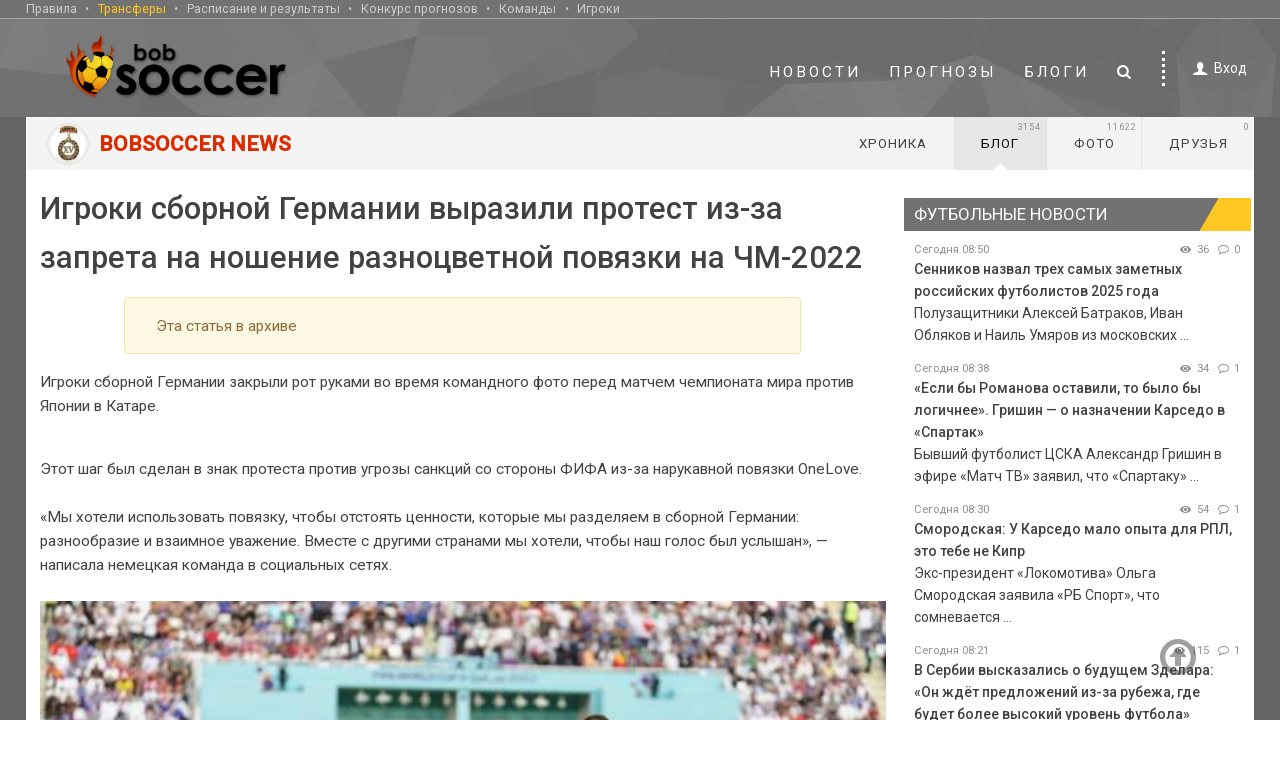

--- FILE ---
content_type: text/html; charset=UTF-8
request_url: https://bobsoccer.ru/user/45282/blog/archive/2022/igroki-sbornoj-germanii-vyrazili-protest-iz-za-zapreta-na-noshenie-raznocvetnoj-povjazki-na-chm-2022.html
body_size: 10405
content:
<!DOCTYPE html>
<html lang="ru">
<head>
 <meta charset="UTF-8" />
 <meta content="width=device-width, initial-scale=1.0" name="viewport">

 <title>Архив 2022 год: Игроки сборной Германии выразили протест из-за запрета на ношение разноцветной повязки на ЧМ-2022</title>
 <meta name="description" content="Игроки сборной Германии закрыли рот руками во время командного фото перед матчем чемпионата мира против Японии в Катаре.
" />
 <meta name="author" content="" />

 <link rel="canonical" href="https://bobsoccer.ru/user/45282/blog/archive/2022/igroki-sbornoj-germanii-vyrazili-protest-iz-za-zapreta-na-noshenie-raznocvetnoj-povjazki-na-chm-2022.html" />

 <link rel="preload" href="/jas/style.css?ver=1.125" as="style">
 <link rel="stylesheet" href="/jas/style.css?ver=1.125">
 <link rel="stylesheet" href="/jas/common.css?ver=1.125">

 <link rel="preconnect" href="//www.gstatic.com" crossorigin>
 <link rel="preconnect" href="//an.yandex.ru" crossorigin>
 <link rel="preconnect" href="//yastatic.net" crossorigin>
 <link rel="preconnect" href="//s3.amazonaws.com" crossorigin>

 <link rel="apple-touch-icon" sizes="180x180" href="/img/icon/apple-touch-icon.png">
 <link rel="icon" type="image/png" sizes="32x32" href="/img/icon/favicon-32x32.png">
 <link rel="icon" type="image/png" sizes="16x16" href="/img/icon/favicon-16x16.png">
 <link rel="manifest" href="/img/icon/site.webmanifest">
 <link rel="mask-icon" href="/img/icon/safari-pinned-tab.svg" color="#5bbad5">
 <link rel="shortcut icon" href="/img/icon/favicon.ico">
 <meta name="msapplication-TileColor" content="#2d89ef">
 <meta name="msapplication-config" content="/img/icon/browserconfig.xml">
 <meta name="theme-color" content="#ffffff">

 <script>window.yaContextCb = window.yaContextCb || []</script>
<script src="https://yandex.ru/ads/system/context.js" async></script>


<!-- Global site tag (gtag.js) - Google Analytics -->
<script async src="https://www.googletagmanager.com/gtag/js?id=UA-11035120-1"></script>
<script>
  window.dataLayer = window.dataLayer || [];
  function gtag(){dataLayer.push(arguments);}
  gtag('js', new Date());

  gtag('config', 'UA-11035120-1');
</script>


<meta property="og:url" content="https://bobsoccer.ru/user/45282/blog/archive/2022/igroki-sbornoj-germanii-vyrazili-protest-iz-za-zapreta-na-noshenie-raznocvetnoj-povjazki-na-chm-2022.html" />
<meta property="og:type" content="article" />
<meta property="og:title" content="Архив 2022 год: Игроки сборной Германии выразили протест из-за запрета на ношение разноцветной повязки на ЧМ-2022" />
<meta property="og:description" content="Игроки сборной Германии закрыли рот руками во время командного фото перед матчем чемпионата мира против Японии в Катаре.
" />
<meta property="og:image" content="https://bobsoccer.ru/data/photo/29887.117022.7879.png" />
<meta property="fb:app_id" content="331242016928148" />


<!-- advertronic -->
<link rel="preconnect" href="https://cdn.advertronic.io">
<link rel="preload" href="https://cdn.advertronic.io/b/d4a9f568-40d1-4042-acc1-79cabf6cf4ac.json" as="fetch" type="application/json" crossorigin>
<script src="https://cdn.advertronic.io/j/s.js" type="module" async></script>
<script>
    (window.advertronic = window.advertronic || {cmd:[]}).cmd.push({
        init:{userId: 'd4a9f568-40d1-4042-acc1-79cabf6cf4ac'}
    });
</script>
<!--/ advertronic -->

</head>
<body class="js Body">


<header>
    <div class="menu-top">
        <div class="page-size clear">
            <ul role="navigation">
              <li><a href="/rules/">Правила</a></li>
              <li><a href="/transfers/" class="selected">Трансферы</a></li>
              <li><a href="/results/">Расписание и результаты</a></li>
              <li><a href="/forecast/">Конкурс прогнозов</a></li>
              <li><a href="/teams/">Команды</a></li>
              <li><a href="/players/">Игроки</a></li>
            </ul>
        </div>
    </div>
    <div class="js Floating header" onclick="return { indent: 50 }">
        <div class="page-size">
            <a href="/" class="logo"><img src="/img/logo.svg"></a>
            <div class="header-navigation">
                <a href="#!" class="js MobileMenu fa fa-menu" onclick="return { panel: 'menu-main' };"></a>

                
                <div class="menu-main" id="menu-main">
                    <ul role="navigation">
                        <li><a href="/news/">Новости</a></li>
                        <li><a href="/bets/">Прогнозы</a></li>
                        <li><a href="/blogs/">Блоги</a></li>
                        <li>

<div itemscope itemtype="https://schema.org/WebSite">
  <link itemprop="url" href="https://bobsoccer.ru"/>
  <form action="/search/" class="search-row" id="search-row" itemprop="potentialAction" itemscope itemtype="https://schema.org/SearchAction">
    <meta itemprop="target" content="https://bobsoccer.ru/search/?sq={query}"/>
    <div class="text-field" id="search-row-text">
      <input name="sq" id="sq" type="text" value="" itemprop="query">
      <input type="submit" style="display: none" />
    </div>
    <a href="/search/" class="js SearchRow fa fa-search" onclick="return { id: 'search-row-text', className: 'visible' }"></a>
  </form>
</div>

                        </li>
                    </ul>
                </div>

                <div class="menu-user">
  <ul role="navigation">

    
          <li class="user-panel">
        <a href="#!" class="js classHttp none" onclick="return { target: 'Users', c: 'classUsers', m: 'Users', params: { udo: 'enter' }, center: true };"><i class="fa fa-user fa-fw"></i>Вход</a>
      </li>
    
  </ul>
</div>

            </div>
        </div>
    </div>
</header>
<div class="content-background" id="top">

    <div class="page-size">
              <div class="user-info-section info-small">
  <div class="info-navigation">
    <div class="info-name">
      <img src="/imagepreview/avatar/data/users/45282.1735137020.jpg" class="name-avatar">
      Bobsoccer News          </div>
    <div>
      <a href="/user/45282/">Хроника</a>
      <a href="/user/45282/blog/" class="selected">Блог<span class="link-counter">3154</span></a>
      <a href="/user/45282/gallery/">Фото<span class="link-counter">11622</span></a>
      <a href="/user/45282/friends/">Друзья<span class="link-counter">0</span></a>
                </div>
  </div>
</div>
          </div>


      <div class="page-size">
        <div style="background-color:white;">
                  </div>
              </div>

    <div class="page-size content-default">
        <div class="middle-side">

                      <div class="blog-element" itemscope itemtype="https://schema.org/NewsArticle">
  <h1 itemprop="headline">Игроки сборной Германии выразили протест из-за запрета на ношение разноцветной повязки на ЧМ-2022</h1>

      <meta itemprop="image" content="/data/photo/29887.117022.7879.png" />
  
  
      <ul role="attention">
      <li>Эта статья в архиве</li>
    </ul>
  
  <p>Игроки сборной Германии закрыли рот руками во время командного фото перед матчем чемпионата мира против Японии в Катаре.<br />
</p>

  
  <p><br />
Этот шаг был сделан в знак протеста против угрозы санкций со стороны ФИФА из-за нарукавной повязки OneLove.<br />
<br />
«Мы хотели использовать повязку, чтобы отстоять ценности, которые мы разделяем в сборной Германии: разнообразие и взаимное уважение. Вместе с другими странами мы хотели, чтобы наш голос был услышан», — написала немецкая команда в социальных сетях.<br />
<br />
<img src="/imagepreview/view/data/photo/29887.117022.7879.png" title="Игроки сборной Германии выразили протест из-за запрета на ношение разноцветной повязки на ЧМ-2022" alt="Игроки сборной Германии выразили протест из-за запрета на ношение разноцветной повязки на ЧМ-2022" /><br />
Фото: PA Media</p>
</div>


  

  

  

    

  <div class="flex-row">
    <div class="element-tags">
          </div>
  </div>


      <div class="element-source"><i class="fa fa-link fa-fw"></i><a href="https://bobsoccer.ru" target="_blank" rel="noindex,nofollow" class="color">bobsoccer.ru</a></div>
  

              <section>
              <div class="section-header">Читайте также:</div>
<div class="blog-list-export">
  <div class="element-options">
    <div class="element-options-time">
      <time datetime="2026-01-07 08:50:00">Сегодня 08:50</time>
                                  </div>
    <div class="element-stat">
      <i class="fa fa-eye fa-fw" title="Всего просмотров"></i>36      <i class="fa fa-comment-o fa-fw" title="Всего комментариев"></i>0    </div>
  </div>
  <h4>
    <a href="/user/48650/blog/sennikov-nazval-trekh-samyh-zametnyh-rossijskih-futbolistov-2025-goda.html">Сенников назвал трех самых заметных российских футболистов 2025 года</a>
  </h4>
</div>
<div class="blog-list-export">
  <div class="element-options">
    <div class="element-options-time">
      <time datetime="2026-01-07 08:38:00">Сегодня 08:38</time>
                                  </div>
    <div class="element-stat">
      <i class="fa fa-eye fa-fw" title="Всего просмотров"></i>34      <i class="fa fa-comment-o fa-fw" title="Всего комментариев"></i>1    </div>
  </div>
  <h4>
    <a href="/user/48650/blog/esli-by-romanova-ostavili-to-bylo-by-logichnee-grishin--o-naznachenii-karsedo-v-spartak.html">«Если бы Романова оставили, то было бы логичнее». Гришин — о назначении Карседо в «Спартак»</a>
  </h4>
</div>
<div class="blog-list-export">
  <div class="element-options">
    <div class="element-options-time">
      <time datetime="2026-01-07 08:30:00">Сегодня 08:30</time>
                                  </div>
    <div class="element-stat">
      <i class="fa fa-eye fa-fw" title="Всего просмотров"></i>54      <i class="fa fa-comment-o fa-fw" title="Всего комментариев"></i>1    </div>
  </div>
  <h4>
    <a href="/user/48650/blog/smorodskaja-u-karsedo-malo-opyta-dlja-rpl-ehto-tebe-ne-kipr.html">Смородская: У Карседо мало опыта для РПЛ, это тебе не Кипр</a>
  </h4>
</div>
            </section>

    

  

  <div class="element-options">
    <div class="user-row">
  <a href="/user/45282/" class="row-avatar"><img src="/imagepreview/avatar/data/users/45282.1735137020.jpg" class="avatar-img"></a>
      <img src="/data/levels/level_7.png" class="user-level" title="Кандидат в эксперты">  <a href="/user/45282/" class="row-login">Bobsoccer News</a>
</div>
    <div class="js Stars element-stars" title="Оцените эту статью">
      <span class="js Stars_Star one-star" onclick="return { mark : 1, item: 634949 };"></span><span class="js Stars_Star one-star" onclick="return { mark : 2, item: 634949 };"></span><span class="js Stars_Star one-star" onclick="return { mark : 3, item: 634949 };"></span><span class="js Stars_Star one-star" onclick="return { mark : 4, item: 634949 };"></span><span class="js Stars_Star one-star" onclick="return { mark : 5, item: 634949 };"></span>      <small>0 / 0</small>
    </div>

    
    <time datetime="2022-11-23 17:13:00" itemprop="datePublished" content="2022-11-23 17:13:00">23 Ноября 2022</time>

    <div class="element-stat">
      <i class="fa fa-eye fa-fw" title="Всего просмотров"></i>1484      <i class="fa fa-comment-o fa-fw" title="Всего комментариев"></i>30    </div>
  </div>



  <div id="comments"></div>
  <script src="/jas/comments.min.js?ver=1.125" defer></script>
  <script>window.item = 634949;</script>
  <link rel="stylesheet" href="/jas/comments.min.css?ver=1.125">


          
        </div>
        <div class="right-side">

            
            
            <section>
              <div id="M645227ScriptRootC1082356"></div>
              <script src="https://jsc.lentainform.com/b/o/bobsoccer.ru.1082356.js" async></script>
            </section>

            <section>
              <div class="section-header">Футбольные новости</div>
              <div class="blog-list-export">
  <div class="element-options">
    <time datetime="2026-01-07 08:50:00">Сегодня 08:50</time>
    <div class="element-stat">
      <i class="fa fa-eye fa-fw" title="Всего просмотров"></i>36      <i class="fa fa-comment-o fa-fw" title="Всего комментариев"></i>0    </div>
  </div>
  <h4>
    <a href="/user/48650/blog/sennikov-nazval-trekh-samyh-zametnyh-rossijskih-futbolistov-2025-goda.html">Сенников назвал трех самых заметных российских футболистов 2025 года</a>
              </h4>
  <p>Полузащитники Алексей Батраков, Иван Обляков и Наиль Умяров из московских ...</p>
</div>
<div class="blog-list-export">
  <div class="element-options">
    <time datetime="2026-01-07 08:38:00">Сегодня 08:38</time>
    <div class="element-stat">
      <i class="fa fa-eye fa-fw" title="Всего просмотров"></i>34      <i class="fa fa-comment-o fa-fw" title="Всего комментариев"></i>1    </div>
  </div>
  <h4>
    <a href="/user/48650/blog/esli-by-romanova-ostavili-to-bylo-by-logichnee-grishin--o-naznachenii-karsedo-v-spartak.html">«Если бы Романова оставили, то было бы логичнее». Гришин — о назначении Карседо в «Спартак»</a>
              </h4>
  <p>Бывший футболист ЦСКА Александр Гришин в эфире «Матч ТВ» заявил, что «Спартаку» ...</p>
</div>
<div class="blog-list-export">
  <div class="element-options">
    <time datetime="2026-01-07 08:30:00">Сегодня 08:30</time>
    <div class="element-stat">
      <i class="fa fa-eye fa-fw" title="Всего просмотров"></i>54      <i class="fa fa-comment-o fa-fw" title="Всего комментариев"></i>1    </div>
  </div>
  <h4>
    <a href="/user/48650/blog/smorodskaja-u-karsedo-malo-opyta-dlja-rpl-ehto-tebe-ne-kipr.html">Смородская: У Карседо мало опыта для РПЛ, это тебе не Кипр</a>
              </h4>
  <p>Экс-президент «Локомотива» Ольга Смородская заявила «РБ Спорт», что сомневается ...</p>
</div>
<div class="blog-list-export">
  <div class="element-options">
    <time datetime="2026-01-07 08:21:00">Сегодня 08:21</time>
    <div class="element-stat">
      <i class="fa fa-eye fa-fw" title="Всего просмотров"></i>115      <i class="fa fa-comment-o fa-fw" title="Всего комментариев"></i>1    </div>
  </div>
  <h4>
    <a href="/user/48650/blog/v-serbii-vyskazalis-o-budushchem-zdelara-on-zhdjot-predlozhenij-iz-za-rubezha-gde-budet-bolee-vysokij-uroven-futbola.html">В Сербии высказались о будущем Зделара: «Он ждёт предложений из-за рубежа, где будет более высокий уровень футбола»</a>
              </h4>
  <p>Сербский журналист Mozzart Sport Деян Станкович в разговоре с Legalbet высказался о будущем ...</p>
</div>
<div class="blog-list-export">
  <div class="element-options">
    <time datetime="2026-01-07 08:12:00">Сегодня 08:12</time>
    <div class="element-stat">
      <i class="fa fa-eye fa-fw" title="Всего просмотров"></i>38      <i class="fa fa-comment-o fa-fw" title="Всего комментариев"></i>0    </div>
  </div>
  <h4>
    <a href="/user/48650/blog/nottingem-forest-pobedil-vest-hehm-v-matche-chempionata-anglii.html">«Ноттингем Форест» победил «Вест Хэм» в матче чемпионата Англии</a>
              </h4>
  <p>«Ноттингем Форест» обыграл «Вест Хэм» в матче 21‑го тура чемпионата Англии.
</p>
</div>
<div class="blog-list-export">
  <div class="element-options">
    <time datetime="2026-01-07 08:09:00">Сегодня 08:09</time>
    <div class="element-stat">
      <i class="fa fa-eye fa-fw" title="Всего просмотров"></i>79      <i class="fa fa-comment-o fa-fw" title="Всего комментариев"></i>1    </div>
  </div>
  <h4>
    <a href="/user/48650/blog/paok-chalova-i-ozdoeva-po-penalti-obygral-atromitos-i-vyshel-v-chetvertfinal-kubka-grecii.html">ПАОК Чалова и Оздоева по пенальти обыграл «Атромитос» и вышел в четвертьфинал Кубка Греции</a>
              </h4>
  <p>ПАОК начал с победы 2026 год.
</p>
</div>
<div class="blog-list-export">
  <div class="element-options">
    <time datetime="2026-01-07 08:04:00">Сегодня 08:04</time>
    <div class="element-stat">
      <i class="fa fa-eye fa-fw" title="Всего просмотров"></i>96      <i class="fa fa-comment-o fa-fw" title="Всего комментариев"></i>0    </div>
  </div>
  <h4>
    <a href="/user/48650/blog/opredelilis-vse-chetvertfinalnye-pary-kubka-afrikanskih-nacij.html">Определились все четвертьфинальные пары Кубка африканских наций</a>
              </h4>
  <p>Продолжается Кубок африканских наций по футболу.
</p>
</div>
            </section>

            
            <section>
              <div class="section-header">Голосование</div>
              <div class="js Bookmarks poll poll-export">
  <h3 class="poll-header"><a href="/endru/blog/reshenie-po-zhersonu-ostaetsja-za-zenitom-737089.html">Жерсон в &quot;Зенит&quot;: уйти или остаться?</a></h3>
  <div id="blogpoll_export_13267">
<div class="js Bookmarks_Content" onclick="return { Id: 'voting' };">

<div class="poll-questions">
  <form method="POST" class="js classHttp_Form" onclick="return { target: 'blogpoll_export_13267', c: 'classPoll', m: 'exportPoll', params: { item: 634949 } };">
    <input type="hidden" name="pdo" value="vote">
                      <div class="question-elem"><input type="radio" name="Pol_Answer" value="53283" id="53283"><label for="53283">Сотрудничество выгодно обеим сторонам</label></div>
                        <div class="question-elem"><input type="radio" name="Pol_Answer" value="53284" id="53284"><label for="53284">&quot;Зениту&quot; нельзя расставаться с Жерсоном - бразильский полузащитник является системообразующим игроком</label></div>
                        <div class="question-elem"><input type="radio" name="Pol_Answer" value="53285" id="53285"><label for="53285">Расставание выгодно обеим сторонам</label></div>
                        <div class="question-elem"><input type="radio" name="Pol_Answer" value="53286" id="53286"><label for="53286">Жерсона нельзя отпускать ни в коем случае - легионеры такого уровня необходимы российскому футболу</label></div>
                        <div class="question-elem"><input type="radio" name="Pol_Answer" value="53287" id="53287"><label for="53287">Сложно сказать</label></div>
              <input type="submit" value="Голосовать">
  </form>
</div>

</div>  <div class="js Bookmarks_Content selected" onclick="return { Id: 'results' };">

    <div class="poll-answers">
                <div class="answer-elem">
           <div class="answer-value">
             <div class="answer-text">Сотрудничество выгодно обеим сторонам</div>
             <div class="answer-bg" style="width:17.7%;"></div>
           </div>
           <div class="answer-digit">17.7%</div>
         </div>
                <div class="answer-elem">
           <div class="answer-value">
             <div class="answer-text">&quot;Зениту&quot; нельзя расставаться с Жерсоном - бразильский полузащитник является системообразующим игроком</div>
             <div class="answer-bg" style="width:7.8%;"></div>
           </div>
           <div class="answer-digit">7.8%</div>
         </div>
                <div class="answer-elem">
           <div class="answer-value">
             <div class="answer-text">Расставание выгодно обеим сторонам</div>
             <div class="answer-bg" style="width:48.2%;"></div>
           </div>
           <div class="answer-digit">48.2%</div>
         </div>
                <div class="answer-elem">
           <div class="answer-value">
             <div class="answer-text">Жерсона нельзя отпускать ни в коем случае - легионеры такого уровня необходимы российскому футболу</div>
             <div class="answer-bg" style="width:9.9%;"></div>
           </div>
           <div class="answer-digit">9.9%</div>
         </div>
                <div class="answer-elem">
           <div class="answer-value">
             <div class="answer-text">Сложно сказать</div>
             <div class="answer-bg" style="width:16.3%;"></div>
           </div>
           <div class="answer-digit">16.3%</div>
         </div>
           </div>

  </div>
  </div>
  <div class="poll-footer">
   <div>
     Всего голосов: 141   </div>
  </div>
</div>
            </section>

            <section>
              <div class="section-header">Популярное</div>
              <div class="blog-list-export">
  <div class="element-options">
    <time datetime="2026-01-05 22:22:00">5 Января</time>
    <div class="element-stat">
      <i class="fa fa-eye fa-fw" title="Всего просмотров"></i>28560      <i class="fa fa-comment-o fa-fw" title="Всего комментариев"></i>420    </div>
  </div>
  <h4>
    <a href="/max/blog/cska-i-transfernye-novosti.html">ЦСКА и трансферные новости</a>
    <i class="fa fa-file-image type-icon"></i>          </h4>
  <p>О последних событиях.
</p>
</div>
<div class="blog-list-export">
  <div class="element-options">
    <time datetime="2026-01-05 21:16:00">5 Января</time>
    <div class="element-stat">
      <i class="fa fa-eye fa-fw" title="Всего просмотров"></i>8772      <i class="fa fa-comment-o fa-fw" title="Всего комментариев"></i>400    </div>
  </div>
  <h4>
    <a href="/endru/blog/diveev-i-zenit-sluzhebnyj-roman-.html">Дивеев и &quot;Зенит&quot;. Служебный роман </a>
    <i class="fa fa-file-image type-icon"></i>          </h4>
  <p>Ещё раз о обмене.
</p>
</div>
<div class="blog-list-export">
  <div class="element-options">
    <time datetime="2026-01-04 13:04:00">4 Января</time>
    <div class="element-stat">
      <i class="fa fa-eye fa-fw" title="Всего просмотров"></i>40581      <i class="fa fa-comment-o fa-fw" title="Всего комментариев"></i>391    </div>
  </div>
  <h4>
    <a href="/max/blog/potencialnyj-novichok-cska-priletel-v-moskvu-737224.html">Потенциальный новичок ЦСКА прилетел в Москву</a>
    <i class="fa fa-file-image type-icon"></i>          </h4>
  <p>Минувшей ночью.
</p>
</div>
<div class="blog-list-export">
  <div class="element-options">
    <time datetime="2026-01-02 10:00:00">2 Января</time>
    <div class="element-stat">
      <i class="fa fa-eye fa-fw" title="Всего просмотров"></i>5635      <i class="fa fa-comment-o fa-fw" title="Всего комментариев"></i>180    </div>
  </div>
  <h4>
    <a href="/endru/blog/reshenie-po-zhersonu-ostaetsja-za-zenitom-737089.html">Решение по Жерсону остается за «Зенитом»</a>
    <i class="fa fa-file-image type-icon"></i>          </h4>
  <p>Новости.
</p>
</div>
<div class="blog-list-export">
  <div class="element-options">
    <time datetime="2026-01-02 21:04:00">2 Января</time>
    <div class="element-stat">
      <i class="fa fa-eye fa-fw" title="Всего просмотров"></i>13755      <i class="fa fa-comment-o fa-fw" title="Всего комментариев"></i>144    </div>
  </div>
  <h4>
    <a href="/user/48650/blog/cska-dogovorilsja-s-fenerbahche-o-perekhode-ajdyna---istochnik-737124.html">ЦСКА договорился с «Фенербахче» о переходе Айдына - источник</a>
    <i class="fa fa-file-image type-icon"></i>          </h4>
  <p>ЦСКА арендует полузащитника «Фенербахче» Огуза Айдына, сообщает журналист Иван ...</p>
</div>
            </section>

            
        </div>
    </div>

    <div class="page-size">
                </div>

    <div class="page-size">
      <section class="comment-now">
        <div class="section-header">Сейчас обсуждают</div>
        <div class="blog-list-export">
  <div class="element-options">
    <time datetime="2026-01-06 22:59:00">Вчера 22:59</time>
    <div class="element-stat">
      <i class="fa fa-eye fa-fw" title="Всего просмотров"></i>3282      <i class="fa fa-comment-o fa-fw" title="Всего комментариев"></i>73    </div>
  </div>
  <h4>
    <a href="/user/4079/blog/za-voronova-bilis-zenit-cska-i-spartak-summa-mogla-dojti-do-1-mlrd---istochnik.html">За Воронова бились &quot;Зенит&quot;, ЦСКА и &quot;Спартак&quot;, сумма могла дойти до ₽1 млрд - источник</a>
              </h4>
  <div class="comment">
    <div class="user-row">
  <a href="/user/4079/" class="row-avatar"><img src="/imagepreview/avatar/data/users/4079.1536255599.jpg" class="avatar-img"></a>
      <img src="/data/levels/level_7.png" class="user-level" title="Кандидат в эксперты">  <a href="/user/4079/" class="row-login">vv-zh</a>
</div>
    <time>Сегодня 08:59</time>
    <a href="/user/4079/blog/za-voronova-bilis-zenit-cska-i-spartak-summa-mogla-dojti-do-1-mlrd---istochnik.html#comment18258400">t.me/c_uefa/3527</a>
  </div>
</div>
<div class="blog-list-export">
  <div class="element-options">
    <time datetime="2026-01-06 23:31:00">Вчера 23:31</time>
    <div class="element-stat">
      <i class="fa fa-eye fa-fw" title="Всего просмотров"></i>380      <i class="fa fa-comment-o fa-fw" title="Всего комментариев"></i>11    </div>
  </div>
  <h4>
    <a href="/user/50745/blog/kanchelskis-spartak-budet-za-45-mesto-borotsja-nado-bylo-dat-romanovu-shans-dorabotat-do-konca-sezona.html">Канчельскис: «Спартак» будет за 4–5 место бороться. Надо было дать Романову шанс доработать до конца сезона»</a>
              </h4>
  <div class="comment">
    <div class="user-row">
  <a href="/user/50745/" class="row-avatar"><img src="/imagepreview/avatar/data/users/50745.1767728354." class="avatar-img"></a>
      <img src="/data/levels/level_1.png" class="user-level" title="Запасной игрок">  <a href="/user/50745/" class="row-login">Тутен(хам) он</a>
</div>
    <time>Сегодня 08:57</time>
    <a href="/user/50745/blog/kanchelskis-spartak-budet-za-45-mesto-borotsja-nado-bylo-dat-romanovu-shans-dorabotat-do-konca-sezona.html#comment18258398">Войдём в тройку </a>
  </div>
</div>
<div class="blog-list-export">
  <div class="element-options">
    <time datetime="2026-01-07 08:30:00">Сегодня 08:30</time>
    <div class="element-stat">
      <i class="fa fa-eye fa-fw" title="Всего просмотров"></i>54      <i class="fa fa-comment-o fa-fw" title="Всего комментариев"></i>1    </div>
  </div>
  <h4>
    <a href="/user/48650/blog/smorodskaja-u-karsedo-malo-opyta-dlja-rpl-ehto-tebe-ne-kipr.html">Смородская: У Карседо мало опыта для РПЛ, это тебе не Кипр</a>
              </h4>
  <div class="comment">
    <div class="user-row">
  <a href="/user/48650/" class="row-avatar"><img src="/imagepreview/avatar/data/users/48650.22.JPG" class="avatar-img"></a>
      <img src="/data/levels/level_7.png" class="user-level" title="Кандидат в эксперты">  <a href="/user/48650/" class="row-login">Лента новостей</a>
</div>
    <time>Сегодня 08:56</time>
    <a href="/user/48650/blog/smorodskaja-u-karsedo-malo-opyta-dlja-rpl-ehto-tebe-ne-kipr.html#comment18258395">Ой ой, сколько понтов))) Не уверен что РПЛ сейчас отличается от Кипра </a>
  </div>
</div>
<div class="blog-list-export">
  <div class="element-options">
    <time datetime="2026-01-07 08:38:00">Сегодня 08:38</time>
    <div class="element-stat">
      <i class="fa fa-eye fa-fw" title="Всего просмотров"></i>34      <i class="fa fa-comment-o fa-fw" title="Всего комментариев"></i>1    </div>
  </div>
  <h4>
    <a href="/user/48650/blog/esli-by-romanova-ostavili-to-bylo-by-logichnee-grishin--o-naznachenii-karsedo-v-spartak.html">«Если бы Романова оставили, то было бы логичнее». Гришин — о назначении Карседо в «Спартак»</a>
              </h4>
  <div class="comment">
    <div class="user-row">
  <a href="/user/48650/" class="row-avatar"><img src="/imagepreview/avatar/data/users/48650.22.JPG" class="avatar-img"></a>
      <img src="/data/levels/level_7.png" class="user-level" title="Кандидат в эксперты">  <a href="/user/48650/" class="row-login">Лента новостей</a>
</div>
    <time>Сегодня 08:55</time>
    <a href="/user/48650/blog/esli-by-romanova-ostavili-to-bylo-by-logichnee-grishin--o-naznachenii-karsedo-v-spartak.html#comment18258393">Так вы дайте Шпилевскому Зенит, он и тут золото возьмёт)</a>
  </div>
</div>
<div class="blog-list-export">
  <div class="element-options">
    <time datetime="2026-01-06 21:11:00">Вчера 21:11</time>
    <div class="element-stat">
      <i class="fa fa-eye fa-fw" title="Всего просмотров"></i>7437      <i class="fa fa-comment-o fa-fw" title="Всего комментариев"></i>71    </div>
  </div>
  <h4>
    <a href="/user/35133/blog/storona-barinova-uverena-chto-igrok-ujdet-v-cska-nesmotrja-na-otkazy-lokomotiva-prodat-dmitrija---istochnik.html">Сторона Баринова уверена, что игрок уйдет в ЦСКА, несмотря на отказы «Локомотива» продать Дмитрия - источник</a>
    <i class="fa fa-file-image type-icon"></i>          </h4>
  <div class="comment">
    <div class="user-row">
  <a href="/user/35133/" class="row-avatar"><img src="/imagepreview/avatar/data/users/35133.1767031127.jpg" class="avatar-img"></a>
      <img src="/data/levels/level_7.png" class="user-level" title="Кандидат в эксперты">  <a href="/user/35133/" class="row-login">Ramsfield</a>
</div>
    <time>Сегодня 08:52</time>
    <a href="/user/35133/blog/storona-barinova-uverena-chto-igrok-ujdet-v-cska-nesmotrja-na-otkazy-lokomotiva-prodat-dmitrija---istochnik.html#comment18258392">Локомотиву выгоднее занять место выше, за это пришлют больше. Без Баринова это будет сделать крайне сложно.</a>
  </div>
</div>
      </section>
    </div>

    <div class="page-size">
      <div class="tags-cloud">
          <a href="/tags/cska.html" style="font-size: 350%;color:rgb(255, 200, 34);">ЦСКА</a>
  <a href="/tags/zenit.html" style="font-size: 347.45%;color:rgb(254, 199, 34);">Зенит</a>
  <a href="/tags/spartak.html" style="font-size: 337.44%;color:rgb(251, 196, 34);">Спартак</a>
  <a href="/tags/rubin.html" style="font-size: 112.95%;color:rgb(170, 115, 34);">Рубин</a>
  <a href="/tags/rfs.html" style="font-size: 102.48%;color:rgb(167, 112, 34);">РФС</a>
  <a href="/tags/akinfeev.html" style="font-size: 81.7%;color:rgb(159, 104, 34);">Акинфеев</a>
  <a href="/tags/lokomotiv.html" style="font-size: 220.45%;color:rgb(209, 154, 34);">Локомотив</a>
  <a href="/tags/sbornaja-rossii.html" style="font-size: 182.39%;color:rgb(195, 140, 34);">сборная России</a>
  <a href="/tags/dinamo.html" style="font-size: 233.41%;color:rgb(213, 158, 34);">Динамо</a>
  <a href="/tags/transfery.html" style="font-size: 108.18%;color:rgb(169, 114, 34);">Трансферы</a>
  <a href="/tags/karpin.html" style="font-size: 129.8%;color:rgb(176, 121, 34);">Карпин</a>
  <a href="/tags/rostov.html" style="font-size: 166.6%;color:rgb(189, 134, 34);">Ростов</a>
  <a href="/tags/krylja-sovetov.html" style="font-size: 133.85%;color:rgb(178, 123, 34);">Крылья Советов</a>
  <a href="/tags/krasnodar.html" style="font-size: 219.04%;color:rgb(208, 153, 34);">Краснодар</a>
  <a href="/tags/semak.html" style="font-size: 114.32%;color:rgb(171, 116, 34);">Семак</a>
  <a href="/tags/vozmozhnye-transfery.html" style="font-size: 111.94%;color:rgb(170, 115, 34);">Возможные трансферы</a>
  <a href="/tags/kubok-rossii.html" style="font-size: 142.81%;color:rgb(181, 126, 34);">Кубок России</a>
  <a href="/tags/transfernye-sluhi.html" style="font-size: 194.8%;color:rgb(200, 145, 34);">Трансферные слухи</a>
  <a href="/tags/pszh.html" style="font-size: 94.32%;color:rgb(164, 109, 34);">ПСЖ</a>
  <a href="/tags/himki.html" style="font-size: 92.63%;color:rgb(163, 108, 34);">Химки</a>
  <a href="/tags/dzjuba.html" style="font-size: 104.96%;color:rgb(167, 112, 34);">Дзюба</a>
  <a href="/tags/baltika.html" style="font-size: 98.19%;color:rgb(165, 110, 34);">Балтика</a>
  <a href="/tags/orenburg.html" style="font-size: 103.73%;color:rgb(167, 112, 34);">Оренбург</a>
  <a href="/tags/ahmat.html" style="font-size: 124.35%;color:rgb(174, 119, 34);">Ахмат</a>
  <a href="/tags/rpl.html" style="font-size: 307.26%;color:rgb(240, 185, 34);">РПЛ</a>
  <a href="/tags/pari-nn.html" style="font-size: 115.07%;color:rgb(171, 116, 34);">Пари НН</a>
  <a href="/tags/akron.html" style="font-size: 134.97%;color:rgb(178, 123, 34);">Акрон</a>
  <a href="/tags/dinamo-mahachkala.html" style="font-size: 102.48%;color:rgb(167, 112, 34);">Динамо Махачкала</a>
  <a href="/tags/stankovich.html" style="font-size: 117.5%;color:rgb(172, 117, 34);">Станкович</a>
  <a href="/tags/chelestini.html" style="font-size: 70%;color:rgb(155, 100, 34);">Челестини</a>
      </div>
    </div>

</div>

<footer>

  <div class="page-size">
    <div class="flex-grow2">
      <ul role="navigation">
        <li><a href="/about/">О проекте Bobsoccer</a></li>
        <li><a href="/rules/">Правила</a></li>
        <li><a href="/rules/stuff/">О фишках и карточках</a></li>
        <li><a href="/rules/levels/">О баллах и уровнях</a></li>
        <li><a href="/about/adv/">Рекламодателям</a></li>
        <li><a href="/contacts/">Контакты</a></li>
      </ul>
    </div>
    <div class="flex-grow2">
      <ul role="navigation">
        <li><a href="/news/">Футбольные новости</a></li>
        <li><a href="/interview/">Интервью</a></li>
        <li><a href="/blogs/">Трибуна</a></li>
        <li><a href="/calendar/">Календарь</a></li>
        <li><a href="/results/">Результаты матчей</a></li>
        <li><a href="/forecast/">Прогнозы</a></li>
        <li><a href="/user/stuff/shop/">Магазин подарков</a></li>
        <li><a href="/sitemap/">Карта сайта</a></li>
      </ul>
    </div>
    <div class="flex-grow3">
      &copy; 2009 Все права защищены.<br>
      Электронное периодическое издание bobsoccer.ru ("бобсоккер.ру") зарегистрировано в Федеральной службе по надзору в сфере связи,
      информационных технологий и массовых коммуникаций (Роскомнадзор)  19 января 2011г. Свидетельство о регистрации Эл №ФС77-43557.<br>
      Учредитель: Общество с ограниченной ответственностью "Борис-Медиа" (ОГРН 1095009003572)<br>
      Главный редактор: Тосунян Б.С.<br>
      Адрес электронной почты редакции: info@bobsoccer.ru; bobsoccerru@gmail.com<br>
      Телефон редакции: +7 985 719 29 97<br>
      Настоящий ресурс содержит материалы 18+
    </div>
  </div>


  <div class="page-size">
    <div class="flex-grow2">
      <a href="https://twitter.com/bobsoccer/" target="_blank" class="fa fa-twitter fa-fw fa-2x social-twitter"></a>
<!--      <a href="https://facebook.com/bobsoccer.ru/" target="_blank" class="fa fa-facebook fa-fw fa-2x social-facebook"></a> -->
      <a href="https://vk.com/bobsoccer" target="_blank" class="fa fa-vk fa-fw fa-2x social-vk"></a>
      <a href="https://youtube.com/channel/UC7pSVaykAWfDMTfhalfoHig" target="_blank" class="fa fa-youtube fa-fw fa-2x social-youtube"></a>
      <a href="https://t.me/bobsoccer_ru" target="_blank" class="fa fa-telegram fa-fw fa-2x social-telegram"></a>
<!--      <a href="https://instagram.com/bobsoccerru/" target="_blank" class="fa fa-instagram fa-fw fa-2x social-instagram"></a> -->
    </div>
    <div class="flex-grow2">
    </div>
    <div class="flex-grow3">


<!--LiveInternet counter--><a href="https://www.liveinternet.ru/click;bobsoccer"
target="_blank"><img id="licntFAED" width="31" height="31" style="border:0" 
title="LiveInternet"
src="[data-uri]"
alt=""/></a><script>(function(d,s){d.getElementById("licntFAED").src=
"https://counter.yadro.ru/hit;bobsoccer?t45.4;r"+escape(d.referrer)+
((typeof(s)=="undefined")?"":";s"+s.width+"*"+s.height+"*"+
(s.colorDepth?s.colorDepth:s.pixelDepth))+";u"+escape(d.URL)+
";h"+escape(d.title.substring(0,150))+";"+Math.random()})
(document,screen)</script><!--/LiveInternet-->


<!-- Yandex.Metrika counter -->
<script type="text/javascript" >
   (function(m,e,t,r,i,k,a){m[i]=m[i]||function(){(m[i].a=m[i].a||[]).push(arguments)};
   m[i].l=1*new Date();k=e.createElement(t),a=e.getElementsByTagName(t)[0],k.async=1,k.src=r,a.parentNode.insertBefore(k,a)})
   (window, document, "script", "https://mc.yandex.ru/metrika/tag.js", "ym");

   ym(15823801, "init", {
        clickmap:true,
        trackLinks:true,
        accurateTrackBounce:true,
        webvisor:true
   });
</script>
<noscript><div><img src="https://mc.yandex.ru/watch/15823801" style="position:absolute; left:-9999px;" alt="" /></div></noscript>
<!-- /Yandex.Metrika counter -->


<!-- Top100 (Kraken) Counter -->
<script>
    (function (w, d, c) {
    (w[c] = w[c] || []).push(function() {
        var options = {
            project: 2180165,
        };
        try {
            w.top100Counter = new top100(options);
        } catch(e) { }
    });
    var n = d.getElementsByTagName("script")[0],
    s = d.createElement("script"),
    f = function () { n.parentNode.insertBefore(s, n); };
    s.type = "text/javascript";
    s.async = true;
    s.src =
    (d.location.protocol == "https:" ? "https:" : "http:") +
    "//st.top100.ru/top100/top100.js";

    if (w.opera == "[object Opera]") {
    d.addEventListener("DOMContentLoaded", f, false);
} else { f(); }
})(window, document, "_top100q");
</script>
<noscript>
  <img src="//counter.rambler.ru/top100.cnt?pid=2180165" alt="Топ-100" />
</noscript>
<!-- END Top100 (Kraken) Counter -->


<!-- Rating Mail.ru counter -->
<script type="text/javascript">
var _tmr = window._tmr || (window._tmr = []);
_tmr.push({id: "1714952", type: "pageView", start: (new Date()).getTime()});
(function (d, w, id) {
  if (d.getElementById(id)) return;
  var ts = d.createElement("script"); ts.type = "text/javascript"; ts.async = true; ts.id = id;
  ts.src = "https://top-fwz1.mail.ru/js/code.js";
  var f = function () {var s = d.getElementsByTagName("script")[0]; s.parentNode.insertBefore(ts, s);};
  if (w.opera == "[object Opera]") { d.addEventListener("DOMContentLoaded", f, false); } else { f(); }
})(document, window, "topmailru-code");
</script><noscript><div>
<img src="https://top-fwz1.mail.ru/counter?id=1714952;js=na" style="border:0;position:absolute;left:-9999px;" alt="Top.Mail.Ru" />
</div></noscript>
<!-- //Rating Mail.ru counter -->
<!-- Rating Mail.ru logo -->
<a href="https://top.mail.ru/jump?from=1714952">
<img src="https://top-fwz1.mail.ru/counter?id=1714952;t=418;l=1" style="border:0;" height="31" width="88" alt="Top.Mail.Ru" /></a>
<!-- //Rating Mail.ru logo -->


    </div>
  </div>

</footer>
<a href="#top" class="fa fa-top fa-3x"></a>
<div class="js Helper none"></div>
<script type="text/javascript" src="/jas/common.js?ver=1.125" defer></script>


</body>
</html>

--- FILE ---
content_type: text/css
request_url: https://bobsoccer.ru/jas/style.css?ver=1.125
body_size: 24566
content:
@charset "UTF-8";
@import url("https://fonts.googleapis.com/css2?family=Roboto:ital,wght@0,300;0,400;0,500;1,300;1,400;1,500&display=swap");
@font-face {
  font-family: "Roboto";
  font-style: normal;
  font-weight: 300;
}
@font-face {
  font-family: "Roboto";
  font-style: normal;
  font-weight: 400;
}
@font-face {
  font-family: "Roboto";
  font-style: normal;
  font-weight: 500;
}
@font-face {
  font-family: "bobsoccer";
  src: url("/fonts/bobsoccer.eot?v=2");
  src: url("/fonts/bobsoccer.eot?#iefix&v=2") format("embedded-opentype"), url("/fonts/bobsoccer.woff2?v=2") format("woff2"), url("/fonts/bobsoccer.woff?v=2") format("woff"), url("/fonts/bobsoccer.ttf?v=2") format("truetype"), url("/fonts/bobsoccer.svg?v=2#bobsoccerfontregular") format("svg");
  font-weight: normal;
  font-style: normal;
}
.virtual-wrapper .content-virtual .virtual-table .table-row > *:nth-child(2):before, .comments .comments-list .comment-post .post-content .post-message quote:before, .comments .comments-list .comment-post .post-content .post-message blockquote:before, .comments .comments-list .comment-post .post-content .post-message .quote:before, .comments .comments-list .comment-post .post-content .post-message .video-element .video-element-ancor .video-element-play, .comments .comments-list .comment-post .post-content .post-header .comment-complain, .comments .comments-list .comment-post .post-content .post-header .post-menu .post-collapse,
.comments .comments-list .comment-post .post-content .post-header .post-menu .post-expand, .element-options .element-stars .one-star, .element-source A:after, .blog-element QUOTE:before, .fa {
  display: inline-block;
  font: normal normal normal 14px/1 bobsoccer;
  font-size: inherit;
  text-rendering: auto;
}

/* makes the font 33% larger relative to the icon container */
.fa-lg {
  font-size: 1.3333333333em;
  line-height: 0.75em;
  vertical-align: -15%;
}

.fa-2x {
  font-size: 2em;
}

.fa-3x {
  font-size: 3em;
}

.fa-4x {
  font-size: 4em;
}

.fa-5x {
  font-size: 5em;
}

.element-source A:after, .fa-fw {
  width: 2em;
  text-align: center;
}

.fa-ul {
  padding-left: 0;
  margin-left: 2.1428571429em;
  list-style-type: none;
}
.fa-ul > li {
  position: relative;
}

.fa-li {
  position: absolute;
  left: -2.1428571429em;
  width: 2.1428571429em;
  top: 0.1428571429em;
  text-align: center;
}
.fa-li.fa-lg {
  left: -1.8571428571em;
}

.fa-stack {
  position: relative;
  display: inline-block;
  min-width: 2em;
  line-height: 2em;
  vertical-align: middle;
}

.fa-stack > .fa {
  position: absolute;
  left: 0;
  width: 100%;
  text-align: center;
  line-height: 2em;
}

.fa-stack > .fa:last-child {
  font-size: 80%;
  top: 30%;
  left: 40%;
  width: 1.6em;
  line-height: 1.6em;
}

.animate-spin {
  animation: spin 2s infinite linear;
  display: inline-block;
}

@keyframes spin {
  0% {
    transform: rotate(0deg);
  }
  100% {
    transform: rotate(359deg);
  }
}
.fa-reply:before {
  content: "\e800";
}

.fa-insert:before {
  content: "\e800";
}

.fa-insert {
  transform: rotate(90deg);
}

.fa-link:before {
  content: "\e801";
}

.fa-search:before {
  content: "\e802";
}

.fa-mail-o:before {
  content: "\e803";
}

.fa-award:before {
  content: "\e804";
}

.fa-quote-left:before, .comments .comments-list .comment-post .post-content .post-message quote:before, .comments .comments-list .comment-post .post-content .post-message blockquote:before, .comments .comments-list .comment-post .post-content .post-message .quote:before, .blog-element QUOTE:before {
  content: "\e805";
}

.fa-close:before {
  content: "\e806";
}

.fa-close-o:before {
  content: "\e807";
}

.fa-attention-o:before {
  content: "\e808";
}

.fa-attention:before {
  content: "\e809";
}

.fa-warning-o:before {
  content: "\e80a";
}

.fa-warning:before {
  content: "\e80b";
}

.fa-user-add:before {
  content: "\e80c";
}

.fa-vote-up:before {
  content: "\e80d";
}

.fa-vote-down:before {
  content: "\e80e";
}

.fa-youtube:before {
  content: "\e80f";
}

.fa-left-dir:before {
  content: "\e811";
}

.fa-right-dir:before {
  content: "\e812";
}

.fa-forward:before {
  content: "\e813";
}

.fa-help:before {
  content: "\e814";
}

.fa-camera:before {
  content: "\e815";
}

.fa-phone:before {
  content: "\e816";
}

.fa-cw-circle:before {
  content: "\e817";
}

.fa-time:before {
  content: "\e818";
}

.fa-back-in-time:before {
  content: "\e819";
}

.fa-t-shirt:before {
  content: "\e81a";
}

.fa-poll:before {
  content: "\e81b";
}

.fa-gift:before {
  content: "\e81c";
}

.fa-settings:before {
  content: "\e81d";
}

.fa-video:before {
  content: "\e81e";
}

.fa-delete:before {
  content: "\e81f";
}

.fa-group:before {
  content: "\e820";
}

.fa-down-dir:before {
  content: "\e821";
}

.fa-up-dir:before {
  content: "\e822";
}

.fa-plus-circled:before {
  content: "\e823";
}

.fa-minus-circled:before {
  content: "\e824";
}

.fa-info:before {
  content: "\e825";
}

.fa-eye:before {
  content: "\e826";
}

.fa-eye-off:before {
  content: "\e827";
}

.fa-pencil:before {
  content: "\e828";
}

.fa-left:before {
  content: "\e829";
}

.fa-right:before {
  content: "\e82a";
}

.fa-flag:before, .comments .comments-list .comment-post .post-content .post-header .comment-complain:before {
  content: "\e82b";
}

.fa-archive:before {
  content: "\e82c";
}

.fa-out:before {
  content: "\e82d";
}

.fa-shop:before {
  content: "\e82e";
}

.fa-in:before {
  content: "\e82f";
}

.fa-popup:before {
  content: "\e830";
}

.fa-list-add:before {
  content: "\e831";
}

.fa-checked:before {
  content: "\e832";
}

.fa-at:before {
  content: "\e833";
}

.fa-spin:before {
  content: "\e834";
}

.fa-block:before {
  content: "\e835";
}

.fa-approved:before {
  content: "\e836";
}

.fa-star:before {
  content: "\f005";
}

.fa-star-o:before {
  content: "\f006";
}

.fa-table:before {
  content: "\f00a";
}

.fa-table-list:before {
  content: "\f00b";
}

.fa-exit:before {
  content: "\f011";
}

.fa-refresh:before {
  content: "\f021";
}

.fa-lock:before {
  content: "\f023";
}

.fa-tag:before {
  content: "\f02b";
}

.fa-tags:before {
  content: "\f02c";
}

.fa-font:before {
  content: "\f031";
}

.fa-bold:before {
  content: "\f032";
}

.fa-italic:before {
  content: "\f033";
}

.fa-list:before {
  content: "\f03a";
}

.fa-picture:before {
  content: "\f03e";
}

.fa-edit:before {
  content: "\f044";
}

.fa-users:before {
  content: "\f064";
}

.fa-plus:before, .comments .comments-list .comment-post .post-content .post-header .post-menu .post-expand:before {
  content: "\f067";
}

.fa-minus:before, .comments .comments-list .comment-post .post-content .post-header .post-menu .post-collapse:before {
  content: "\f068";
}

.fa-calendar:before {
  content: "\f073";
}

.fa-comment:before {
  content: "\f075";
}

.fa-comments:before {
  content: "\f086";
}

.fa-twitter:before {
  content: "\f099";
}

.fa-facebook:before {
  content: "\f09a";
}

.fa-cut:before {
  content: "\f0c4";
}

.fa-save:before {
  content: "\f0c7";
}

.fa-menu:before {
  content: "\f0c9";
}

.fa-strikethrough:before {
  content: "\f0cc";
}

.fa-underline:before {
  content: "\f0cd";
}

.fa-googleplus:before {
  content: "\f0d5";
}

.fa-mail:before {
  content: "\f0e0";
}

.fa-comment-o:before {
  content: "\f0e5";
}

.fa-comments-o:before {
  content: "\f0e6";
}

.fa-angle-left:before {
  content: "\f104";
}

.fa-angle-right:before {
  content: "\f105";
}

.fa-folder-open:before {
  content: "\f115";
}

.fa-code:before {
  content: "\f121";
}

.fa-microphone:before {
  content: "\f130";
}

.fa-youtube-play:before, .comments .comments-list .comment-post .post-content .post-message .video-element .video-element-ancor .video-element-play:before {
  content: "\f16a";
}

.fa-vk:before {
  content: "\f189";
}

.fa-google:before {
  content: "\f1a0";
}

.fa-file-image:before {
  content: "\f1c5";
}

.fa-file-audio:before {
  content: "\f1c7";
}

.fa-file-video:before {
  content: "\f1c8";
}

.fa-header:before {
  content: "\f1dc";
}

.fa-sliders:before {
  content: "\f1de";
}

.fa-ok:before {
  content: "\f263";
}

.fa-commenting:before {
  content: "\f27a";
}

.fa-commenting-o:before {
  content: "\f27b";
}

.fa-help-o:before {
  content: "\f29c";
}

.fa-user:before {
  content: "\f2be";
}

.fa-moder:before {
  content: "\f2c1";
}

.fa-telegram:before {
  content: "\f2c6";
}

.fa-yandex:before {
  content: "\f305";
}

.fa-yandex-rect:before {
  content: "\f306";
}

.fa-instagram:before {
  content: "\f32d";
}

.fa-top {
  position: fixed;
  z-index: 200;
  bottom: 1em;
  right: 2em;
  opacity: 0.5;
}
.fa-top:before {
  content: "\e810";
}
@media only screen and (max-width: 415px) {
  .fa-top {
    display: none;
  }
}

.fa-pin:before {
  content: "\e837";
}

.fa-clip:before {
  content: "\f0c6";
}

.grid_row:after, .grid-row:after {
  clear: both;
  content: ".";
  display: block;
  font-size: 0;
  height: 0;
  line-height: 0;
  visibility: hidden;
}

.grid_cell, .grid-cell {
  float: left;
}

.grid-cell.cell-right {
  float: right;
}

.c1of1 {
  width: 100%;
}
@media only screen and (max-width: 415px) {
  .c1of1 {
    width: 100%;
  }
}

.c1of2 {
  width: 50%;
}
@media only screen and (max-width: 415px) {
  .c1of2 {
    width: 100%;
  }
}

.c2of2 {
  width: 100%;
}
@media only screen and (max-width: 415px) {
  .c2of2 {
    width: 100%;
  }
}

.c1of3 {
  width: 33.3333333333%;
}
@media only screen and (max-width: 415px) {
  .c1of3 {
    width: 100%;
  }
}

.c2of3 {
  width: 66.6666666667%;
}
@media only screen and (max-width: 415px) {
  .c2of3 {
    width: 100%;
  }
}

.c3of3 {
  width: 100%;
}
@media only screen and (max-width: 415px) {
  .c3of3 {
    width: 100%;
  }
}

.c1of4 {
  width: 25%;
}
@media only screen and (max-width: 415px) {
  .c1of4 {
    width: 100%;
  }
}

.c2of4 {
  width: 50%;
}
@media only screen and (max-width: 415px) {
  .c2of4 {
    width: 100%;
  }
}

.c3of4 {
  width: 75%;
}
@media only screen and (max-width: 415px) {
  .c3of4 {
    width: 100%;
  }
}

.c4of4 {
  width: 100%;
}
@media only screen and (max-width: 415px) {
  .c4of4 {
    width: 100%;
  }
}

.c1of5 {
  width: 20%;
}
@media only screen and (max-width: 415px) {
  .c1of5 {
    width: 100%;
  }
}

.c2of5 {
  width: 40%;
}
@media only screen and (max-width: 415px) {
  .c2of5 {
    width: 100%;
  }
}

.c3of5 {
  width: 60%;
}
@media only screen and (max-width: 415px) {
  .c3of5 {
    width: 100%;
  }
}

.c4of5 {
  width: 80%;
}
@media only screen and (max-width: 415px) {
  .c4of5 {
    width: 100%;
  }
}

.c5of5 {
  width: 100%;
}
@media only screen and (max-width: 415px) {
  .c5of5 {
    width: 100%;
  }
}

.c1of6 {
  width: 16.6666666667%;
}
@media only screen and (max-width: 415px) {
  .c1of6 {
    width: 100%;
  }
}

.c2of6 {
  width: 33.3333333333%;
}
@media only screen and (max-width: 415px) {
  .c2of6 {
    width: 100%;
  }
}

.c3of6 {
  width: 50%;
}
@media only screen and (max-width: 415px) {
  .c3of6 {
    width: 100%;
  }
}

.c4of6 {
  width: 66.6666666667%;
}
@media only screen and (max-width: 415px) {
  .c4of6 {
    width: 100%;
  }
}

.c5of6 {
  width: 83.3333333333%;
}
@media only screen and (max-width: 415px) {
  .c5of6 {
    width: 100%;
  }
}

.c6of6 {
  width: 100%;
}
@media only screen and (max-width: 415px) {
  .c6of6 {
    width: 100%;
  }
}

.c1of7 {
  width: 14.2857142857%;
}
@media only screen and (max-width: 415px) {
  .c1of7 {
    width: 100%;
  }
}

.c2of7 {
  width: 28.5714285714%;
}
@media only screen and (max-width: 415px) {
  .c2of7 {
    width: 100%;
  }
}

.c3of7 {
  width: 42.8571428571%;
}
@media only screen and (max-width: 415px) {
  .c3of7 {
    width: 100%;
  }
}

.c4of7 {
  width: 57.1428571429%;
}
@media only screen and (max-width: 415px) {
  .c4of7 {
    width: 100%;
  }
}

.c5of7 {
  width: 71.4285714286%;
}
@media only screen and (max-width: 415px) {
  .c5of7 {
    width: 100%;
  }
}

.c6of7 {
  width: 85.7142857143%;
}
@media only screen and (max-width: 415px) {
  .c6of7 {
    width: 100%;
  }
}

.c7of7 {
  width: 100%;
}
@media only screen and (max-width: 415px) {
  .c7of7 {
    width: 100%;
  }
}

.c1of8 {
  width: 12.5%;
}
@media only screen and (max-width: 415px) {
  .c1of8 {
    width: 100%;
  }
}

.c2of8 {
  width: 25%;
}
@media only screen and (max-width: 415px) {
  .c2of8 {
    width: 100%;
  }
}

.c3of8 {
  width: 37.5%;
}
@media only screen and (max-width: 415px) {
  .c3of8 {
    width: 100%;
  }
}

.c4of8 {
  width: 50%;
}
@media only screen and (max-width: 415px) {
  .c4of8 {
    width: 100%;
  }
}

.c5of8 {
  width: 62.5%;
}
@media only screen and (max-width: 415px) {
  .c5of8 {
    width: 100%;
  }
}

.c6of8 {
  width: 75%;
}
@media only screen and (max-width: 415px) {
  .c6of8 {
    width: 100%;
  }
}

.c7of8 {
  width: 87.5%;
}
@media only screen and (max-width: 415px) {
  .c7of8 {
    width: 100%;
  }
}

.c8of8 {
  width: 100%;
}
@media only screen and (max-width: 415px) {
  .c8of8 {
    width: 100%;
  }
}

.c1of9 {
  width: 11.1111111111%;
}
@media only screen and (max-width: 415px) {
  .c1of9 {
    width: 100%;
  }
}

.c2of9 {
  width: 22.2222222222%;
}
@media only screen and (max-width: 415px) {
  .c2of9 {
    width: 100%;
  }
}

.c3of9 {
  width: 33.3333333333%;
}
@media only screen and (max-width: 415px) {
  .c3of9 {
    width: 100%;
  }
}

.c4of9 {
  width: 44.4444444444%;
}
@media only screen and (max-width: 415px) {
  .c4of9 {
    width: 100%;
  }
}

.c5of9 {
  width: 55.5555555556%;
}
@media only screen and (max-width: 415px) {
  .c5of9 {
    width: 100%;
  }
}

.c6of9 {
  width: 66.6666666667%;
}
@media only screen and (max-width: 415px) {
  .c6of9 {
    width: 100%;
  }
}

.c7of9 {
  width: 77.7777777778%;
}
@media only screen and (max-width: 415px) {
  .c7of9 {
    width: 100%;
  }
}

.c8of9 {
  width: 88.8888888889%;
}
@media only screen and (max-width: 415px) {
  .c8of9 {
    width: 100%;
  }
}

.c9of9 {
  width: 100%;
}
@media only screen and (max-width: 415px) {
  .c9of9 {
    width: 100%;
  }
}

.c1of10 {
  width: 10%;
}
@media only screen and (max-width: 415px) {
  .c1of10 {
    width: 100%;
  }
}

.c2of10 {
  width: 20%;
}
@media only screen and (max-width: 415px) {
  .c2of10 {
    width: 100%;
  }
}

.c3of10 {
  width: 30%;
}
@media only screen and (max-width: 415px) {
  .c3of10 {
    width: 100%;
  }
}

.c4of10 {
  width: 40%;
}
@media only screen and (max-width: 415px) {
  .c4of10 {
    width: 100%;
  }
}

.c5of10 {
  width: 50%;
}
@media only screen and (max-width: 415px) {
  .c5of10 {
    width: 100%;
  }
}

.c6of10 {
  width: 60%;
}
@media only screen and (max-width: 415px) {
  .c6of10 {
    width: 100%;
  }
}

.c7of10 {
  width: 70%;
}
@media only screen and (max-width: 415px) {
  .c7of10 {
    width: 100%;
  }
}

.c8of10 {
  width: 80%;
}
@media only screen and (max-width: 415px) {
  .c8of10 {
    width: 100%;
  }
}

.c9of10 {
  width: 90%;
}
@media only screen and (max-width: 415px) {
  .c9of10 {
    width: 100%;
  }
}

.c10of10 {
  width: 100%;
}
@media only screen and (max-width: 415px) {
  .c10of10 {
    width: 100%;
  }
}

.c1of11 {
  width: 9.0909090909%;
}
@media only screen and (max-width: 415px) {
  .c1of11 {
    width: 100%;
  }
}

.c2of11 {
  width: 18.1818181818%;
}
@media only screen and (max-width: 415px) {
  .c2of11 {
    width: 100%;
  }
}

.c3of11 {
  width: 27.2727272727%;
}
@media only screen and (max-width: 415px) {
  .c3of11 {
    width: 100%;
  }
}

.c4of11 {
  width: 36.3636363636%;
}
@media only screen and (max-width: 415px) {
  .c4of11 {
    width: 100%;
  }
}

.c5of11 {
  width: 45.4545454545%;
}
@media only screen and (max-width: 415px) {
  .c5of11 {
    width: 100%;
  }
}

.c6of11 {
  width: 54.5454545455%;
}
@media only screen and (max-width: 415px) {
  .c6of11 {
    width: 100%;
  }
}

.c7of11 {
  width: 63.6363636364%;
}
@media only screen and (max-width: 415px) {
  .c7of11 {
    width: 100%;
  }
}

.c8of11 {
  width: 72.7272727273%;
}
@media only screen and (max-width: 415px) {
  .c8of11 {
    width: 100%;
  }
}

.c9of11 {
  width: 81.8181818182%;
}
@media only screen and (max-width: 415px) {
  .c9of11 {
    width: 100%;
  }
}

.c10of11 {
  width: 90.9090909091%;
}
@media only screen and (max-width: 415px) {
  .c10of11 {
    width: 100%;
  }
}

.c11of11 {
  width: 100%;
}
@media only screen and (max-width: 415px) {
  .c11of11 {
    width: 100%;
  }
}

.c1of12 {
  width: 8.3333333333%;
}
@media only screen and (max-width: 415px) {
  .c1of12 {
    width: 100%;
  }
}

.c2of12 {
  width: 16.6666666667%;
}
@media only screen and (max-width: 415px) {
  .c2of12 {
    width: 100%;
  }
}

.c3of12 {
  width: 25%;
}
@media only screen and (max-width: 415px) {
  .c3of12 {
    width: 100%;
  }
}

.c4of12 {
  width: 33.3333333333%;
}
@media only screen and (max-width: 415px) {
  .c4of12 {
    width: 100%;
  }
}

.c5of12 {
  width: 41.6666666667%;
}
@media only screen and (max-width: 415px) {
  .c5of12 {
    width: 100%;
  }
}

.c6of12 {
  width: 50%;
}
@media only screen and (max-width: 415px) {
  .c6of12 {
    width: 100%;
  }
}

.c7of12 {
  width: 58.3333333333%;
}
@media only screen and (max-width: 415px) {
  .c7of12 {
    width: 100%;
  }
}

.c8of12 {
  width: 66.6666666667%;
}
@media only screen and (max-width: 415px) {
  .c8of12 {
    width: 100%;
  }
}

.c9of12 {
  width: 75%;
}
@media only screen and (max-width: 415px) {
  .c9of12 {
    width: 100%;
  }
}

.c10of12 {
  width: 83.3333333333%;
}
@media only screen and (max-width: 415px) {
  .c10of12 {
    width: 100%;
  }
}

.c11of12 {
  width: 91.6666666667%;
}
@media only screen and (max-width: 415px) {
  .c11of12 {
    width: 100%;
  }
}

.c12of12 {
  width: 100%;
}
@media only screen and (max-width: 415px) {
  .c12of12 {
    width: 100%;
  }
}

.c1of13 {
  width: 7.6923076923%;
}
@media only screen and (max-width: 415px) {
  .c1of13 {
    width: 100%;
  }
}

.c2of13 {
  width: 15.3846153846%;
}
@media only screen and (max-width: 415px) {
  .c2of13 {
    width: 100%;
  }
}

.c3of13 {
  width: 23.0769230769%;
}
@media only screen and (max-width: 415px) {
  .c3of13 {
    width: 100%;
  }
}

.c4of13 {
  width: 30.7692307692%;
}
@media only screen and (max-width: 415px) {
  .c4of13 {
    width: 100%;
  }
}

.c5of13 {
  width: 38.4615384615%;
}
@media only screen and (max-width: 415px) {
  .c5of13 {
    width: 100%;
  }
}

.c6of13 {
  width: 46.1538461538%;
}
@media only screen and (max-width: 415px) {
  .c6of13 {
    width: 100%;
  }
}

.c7of13 {
  width: 53.8461538462%;
}
@media only screen and (max-width: 415px) {
  .c7of13 {
    width: 100%;
  }
}

.c8of13 {
  width: 61.5384615385%;
}
@media only screen and (max-width: 415px) {
  .c8of13 {
    width: 100%;
  }
}

.c9of13 {
  width: 69.2307692308%;
}
@media only screen and (max-width: 415px) {
  .c9of13 {
    width: 100%;
  }
}

.c10of13 {
  width: 76.9230769231%;
}
@media only screen and (max-width: 415px) {
  .c10of13 {
    width: 100%;
  }
}

.c11of13 {
  width: 84.6153846154%;
}
@media only screen and (max-width: 415px) {
  .c11of13 {
    width: 100%;
  }
}

.c12of13 {
  width: 92.3076923077%;
}
@media only screen and (max-width: 415px) {
  .c12of13 {
    width: 100%;
  }
}

.c13of13 {
  width: 100%;
}
@media only screen and (max-width: 415px) {
  .c13of13 {
    width: 100%;
  }
}

.c1of14 {
  width: 7.1428571429%;
}
@media only screen and (max-width: 415px) {
  .c1of14 {
    width: 100%;
  }
}

.c2of14 {
  width: 14.2857142857%;
}
@media only screen and (max-width: 415px) {
  .c2of14 {
    width: 100%;
  }
}

.c3of14 {
  width: 21.4285714286%;
}
@media only screen and (max-width: 415px) {
  .c3of14 {
    width: 100%;
  }
}

.c4of14 {
  width: 28.5714285714%;
}
@media only screen and (max-width: 415px) {
  .c4of14 {
    width: 100%;
  }
}

.c5of14 {
  width: 35.7142857143%;
}
@media only screen and (max-width: 415px) {
  .c5of14 {
    width: 100%;
  }
}

.c6of14 {
  width: 42.8571428571%;
}
@media only screen and (max-width: 415px) {
  .c6of14 {
    width: 100%;
  }
}

.c7of14 {
  width: 50%;
}
@media only screen and (max-width: 415px) {
  .c7of14 {
    width: 100%;
  }
}

.c8of14 {
  width: 57.1428571429%;
}
@media only screen and (max-width: 415px) {
  .c8of14 {
    width: 100%;
  }
}

.c9of14 {
  width: 64.2857142857%;
}
@media only screen and (max-width: 415px) {
  .c9of14 {
    width: 100%;
  }
}

.c10of14 {
  width: 71.4285714286%;
}
@media only screen and (max-width: 415px) {
  .c10of14 {
    width: 100%;
  }
}

.c11of14 {
  width: 78.5714285714%;
}
@media only screen and (max-width: 415px) {
  .c11of14 {
    width: 100%;
  }
}

.c12of14 {
  width: 85.7142857143%;
}
@media only screen and (max-width: 415px) {
  .c12of14 {
    width: 100%;
  }
}

.c13of14 {
  width: 92.8571428571%;
}
@media only screen and (max-width: 415px) {
  .c13of14 {
    width: 100%;
  }
}

.c14of14 {
  width: 100%;
}
@media only screen and (max-width: 415px) {
  .c14of14 {
    width: 100%;
  }
}

.c1of15 {
  width: 6.6666666667%;
}
@media only screen and (max-width: 415px) {
  .c1of15 {
    width: 100%;
  }
}

.c2of15 {
  width: 13.3333333333%;
}
@media only screen and (max-width: 415px) {
  .c2of15 {
    width: 100%;
  }
}

.c3of15 {
  width: 20%;
}
@media only screen and (max-width: 415px) {
  .c3of15 {
    width: 100%;
  }
}

.c4of15 {
  width: 26.6666666667%;
}
@media only screen and (max-width: 415px) {
  .c4of15 {
    width: 100%;
  }
}

.c5of15 {
  width: 33.3333333333%;
}
@media only screen and (max-width: 415px) {
  .c5of15 {
    width: 100%;
  }
}

.c6of15 {
  width: 40%;
}
@media only screen and (max-width: 415px) {
  .c6of15 {
    width: 100%;
  }
}

.c7of15 {
  width: 46.6666666667%;
}
@media only screen and (max-width: 415px) {
  .c7of15 {
    width: 100%;
  }
}

.c8of15 {
  width: 53.3333333333%;
}
@media only screen and (max-width: 415px) {
  .c8of15 {
    width: 100%;
  }
}

.c9of15 {
  width: 60%;
}
@media only screen and (max-width: 415px) {
  .c9of15 {
    width: 100%;
  }
}

.c10of15 {
  width: 66.6666666667%;
}
@media only screen and (max-width: 415px) {
  .c10of15 {
    width: 100%;
  }
}

.c11of15 {
  width: 73.3333333333%;
}
@media only screen and (max-width: 415px) {
  .c11of15 {
    width: 100%;
  }
}

.c12of15 {
  width: 80%;
}
@media only screen and (max-width: 415px) {
  .c12of15 {
    width: 100%;
  }
}

.c13of15 {
  width: 86.6666666667%;
}
@media only screen and (max-width: 415px) {
  .c13of15 {
    width: 100%;
  }
}

.c14of15 {
  width: 93.3333333333%;
}
@media only screen and (max-width: 415px) {
  .c14of15 {
    width: 100%;
  }
}

.c15of15 {
  width: 100%;
}
@media only screen and (max-width: 415px) {
  .c15of15 {
    width: 100%;
  }
}

.c1of16 {
  width: 6.25%;
}
@media only screen and (max-width: 415px) {
  .c1of16 {
    width: 100%;
  }
}

.c2of16 {
  width: 12.5%;
}
@media only screen and (max-width: 415px) {
  .c2of16 {
    width: 100%;
  }
}

.c3of16 {
  width: 18.75%;
}
@media only screen and (max-width: 415px) {
  .c3of16 {
    width: 100%;
  }
}

.c4of16 {
  width: 25%;
}
@media only screen and (max-width: 415px) {
  .c4of16 {
    width: 100%;
  }
}

.c5of16 {
  width: 31.25%;
}
@media only screen and (max-width: 415px) {
  .c5of16 {
    width: 100%;
  }
}

.c6of16 {
  width: 37.5%;
}
@media only screen and (max-width: 415px) {
  .c6of16 {
    width: 100%;
  }
}

.c7of16 {
  width: 43.75%;
}
@media only screen and (max-width: 415px) {
  .c7of16 {
    width: 100%;
  }
}

.c8of16 {
  width: 50%;
}
@media only screen and (max-width: 415px) {
  .c8of16 {
    width: 100%;
  }
}

.c9of16 {
  width: 56.25%;
}
@media only screen and (max-width: 415px) {
  .c9of16 {
    width: 100%;
  }
}

.c10of16 {
  width: 62.5%;
}
@media only screen and (max-width: 415px) {
  .c10of16 {
    width: 100%;
  }
}

.c11of16 {
  width: 68.75%;
}
@media only screen and (max-width: 415px) {
  .c11of16 {
    width: 100%;
  }
}

.c12of16 {
  width: 75%;
}
@media only screen and (max-width: 415px) {
  .c12of16 {
    width: 100%;
  }
}

.c13of16 {
  width: 81.25%;
}
@media only screen and (max-width: 415px) {
  .c13of16 {
    width: 100%;
  }
}

.c14of16 {
  width: 87.5%;
}
@media only screen and (max-width: 415px) {
  .c14of16 {
    width: 100%;
  }
}

.c15of16 {
  width: 93.75%;
}
@media only screen and (max-width: 415px) {
  .c15of16 {
    width: 100%;
  }
}

.c16of16 {
  width: 100%;
}
@media only screen and (max-width: 415px) {
  .c16of16 {
    width: 100%;
  }
}

.flex-grid, .flex-row {
  display: flex;
  justify-content: space-between;
  flex-flow: row wrap;
  align-items: stretch;
}

.flex-grow1 {
  flex-grow: 1;
  flex-basis: 0;
}

.flex-grow2, .content-default .right-side {
  flex-grow: 2;
  flex-basis: 0;
}

.flex-grow3, .content-index .left-side {
  flex-grow: 3;
  flex-basis: 0;
}

.flex-grow4 {
  flex-grow: 4;
  flex-basis: 0;
}

.flex-grow5, .content-index .right-side {
  flex-grow: 5;
  flex-basis: 0;
}

.flex-grow6 {
  flex-grow: 6;
  flex-basis: 0;
}

.flex-grow7 {
  flex-grow: 7;
  flex-basis: 0;
}

.flex-grow8, .content-index .middle-side {
  flex-grow: 8;
  flex-basis: 0;
}

.flex-grow9 {
  flex-grow: 9;
  flex-basis: 0;
}

.flex-grow10 {
  flex-grow: 10;
  flex-basis: 0;
}

.flex-grow11 {
  flex-grow: 11;
  flex-basis: 0;
}

.flex-grow12 {
  flex-grow: 12;
  flex-basis: 0;
}

.flex-grow13 {
  flex-grow: 13;
  flex-basis: 0;
}

.flex-grow14, .content-default .middle-side {
  flex-grow: 14;
  flex-basis: 0;
}

.flex-grow15 {
  flex-grow: 15;
  flex-basis: 0;
}

.flex-grow16 {
  flex-grow: 16;
  flex-basis: 0;
}

.content-background {
  background-color: rgb(100, 100, 100);
  padding: 0em 0 0;
  position: relative;
}
@media only screen and (max-width: 800px) {
  .content-background {
    background-size: 150% !important;
    padding-top: 0em;
  }
}
@media only screen and (max-width: 415px) {
  .content-background {
    padding-top: 0em;
  }
}
@media only screen and (max-width: 415px) {
  .content-background .page-size {
    padding: 0;
  }
}

.content-index {
  display: flex;
  justify-content: space-between;
  flex-flow: row nowrap;
  align-items: stretch;
}
@media only screen and (max-width: 800px) {
  .content-index {
    flex-wrap: wrap;
  }
}
.content-index > DIV {
  background-color: rgb(255, 255, 255);
  padding: 1em;
  flex-basis: calc(240px + 2em) !important;
}
.content-index .left-side {
  min-width: calc(240px + 2em);
}
@media only screen and (max-width: 800px) {
  .content-index .left-side {
    order: 3;
  }
}
.content-index .middle-side {
  min-width: 50%;
}
@media only screen and (max-width: 800px) {
  .content-index .middle-side {
    min-width: calc(100% - (240px + 2em));
  }
}
.content-index .right-side {
  min-width: calc(240px + 2em);
}

.content-default {
  display: flex;
  justify-content: space-between;
  flex-flow: row nowrap;
  align-items: stretch;
}
@media only screen and (max-width: 800px) {
  .content-default {
    flex-wrap: wrap;
  }
}
.content-default > DIV {
  background-color: rgb(255, 255, 255);
  padding: 1em;
  flex-basis: calc(240px + 2em) !important;
}
.content-default .middle-side {
  min-width: 50%;
}
@media only screen and (max-width: 800px) {
  .content-default .middle-side {
    min-width: 100%;
  }
}
.content-default .right-side {
  min-width: calc(240px + 2em);
}

* {
  margin: 0;
  box-sizing: border-box;
}

HTML, BODY {
  height: 100%;
}

BODY {
  font-family: "Roboto", sans-serif;
  color: rgb(66, 66, 66);
  font-size: 14px;
  height: 100%;
  width: 100%;
  line-height: 1.6;
}
BODY.oauth {
  padding: 2em;
}

:focus {
  outline: 0;
}

IMG {
  border: 0;
}

A {
  color: inherit;
  text-decoration: none;
  transition: all 0.2s ease-out 0s;
}
A:hover, A:focus {
  color: rgb(77, 119, 204);
}
A.color {
  color: rgb(77, 119, 204);
}
A.color:hover {
  color: rgb(66, 66, 66);
}
A > SVG {
  fill: currentcolor;
}

P {
  margin: 1em 0;
}

TABLE {
  border-collapse: collapse;
}

TD {
  vertical-align: top;
}

H1, H2, H3, H4, STRONG, B {
  color: inherit;
  font-family: "Roboto", sans-serif;
  font-weight: 500;
}

LABEL {
  cursor: pointer;
}

.dno {
  display: none;
}

.clear:after, .user-info-section:after {
  clear: both;
  content: ".";
  display: block;
  font-size: 0;
  height: 0;
  line-height: 0;
  visibility: hidden;
}

.page-size {
  margin: 0 auto;
  max-width: 1400px;
  padding: 0 2%;
}

UL[role=navigation] {
  list-style: outside none none;
  margin: 0;
  padding: 0;
  display: flex;
  flex-direction: row;
  flex-wrap: nowrap;
  justify-content: flex-start;
  align-items: center;
}
UL[role=navigation] LI {
  white-space: nowrap;
}

.banner-place {
  text-align: center;
  padding: 1em 0;
  background-color: rgb(255, 255, 255);
  overflow: hidden;
}
.banner-place > * {
  margin: 0 auto;
}

.banner-place-main-branding {
  position: absolute;
  top: 0;
  width: 100%;
  height: 0em;
}
.banner-place-main-branding > A {
  display: block;
  width: 100%;
  height: 100%;
}

.catfish-place__top {
  width: 100%;
  position: relative;
  z-index: 160;
  background-color: rgb(255, 255, 255);
  transition: all 0.4s ease-out 0s;
  line-height: 0;
}
.catfish-place__top > A {
  font-size: 150%;
  position: absolute;
  right: 1rem;
  top: 0.5rem;
  z-index: 55;
}

.catfish-place__bottom {
  width: 100%;
  position: fixed;
  bottom: -100%;
  z-index: 160;
  background-color: rgb(255, 255, 255);
  transition: all 0.4s ease-out 0s;
  line-height: 0;
}
.catfish-place__bottom > A {
  font-size: 150%;
  position: absolute;
  right: 1rem;
  top: 0.5rem;
  z-index: 55;
}
.catfish-place__bottom.visible {
  bottom: 0;
}

.user-level {
  vertical-align: middle;
  height: 1.8em !important;
  margin: 0 !important;
}

.user-stuff {
  vertical-align: middle;
  height: 2em;
  object-fit: contain;
}

.pointer {
  z-index: 51;
}
.pointer.up {
  content: "";
  border: 0.6em solid transparent;
  position: absolute;
  height: 0;
  width: 0;
  left: 50%;
  transform: translateX(-50%);
  border-top-width: 0;
  border-bottom: 0.6em solid rgb(245, 245, 245);
  bottom: -0.6em;
}
.pointer.down {
  content: "";
  border: 0.6em solid transparent;
  position: absolute;
  height: 0;
  width: 0;
  left: 50%;
  transform: translateX(-50%);
  border-bottom-width: 0;
  border-top: 0.6em solid rgb(245, 245, 245);
  top: -0.6em;
}

DIV[role=dialog] {
  position: absolute;
  background-color: rgb(245, 245, 245);
  border-radius: 2px;
  border: 1px solid gainsboro;
  box-shadow: 0 2px 10px rgba(0, 0, 0, 0.2);
  z-index: 50;
}
DIV[role=dialog] > .fa-close {
  position: absolute;
  right: 0;
  top: 0;
  cursor: pointer;
  line-height: 2em;
  width: 2em;
  text-align: center;
}

.empty-tip {
  margin: 20% auto;
  text-align: center;
  font-style: italic;
  color: #8f8f8f;
}

.color-green {
  color: rgb(25, 135, 69);
}

.color-red {
  color: rgb(220, 50, 50);
}

.color-light {
  color: #8f8f8f;
}

.loader {
  display: flex;
  height: 5rem;
  justify-content: center;
  align-items: center;
}

#advb {
  display: flex;
  flex-wrap: wrap;
  align-items: center;
  justify-content: space-evenly;
  gap: 1rem;
  padding-top: 1.5rem;
  position: relative;
}
#advb > a {
  flex-basis: 48%;
  text-align: center;
}
#advb:after {
  content: "Реклама";
  position: absolute;
  top: -0.5rem;
  right: 0;
  font-size: 10px;
}
#advb:before {
  content: "У нас можно сделать ставку на матчи";
  position: absolute;
  top: -0.5rem;
  left: 0;
  font-size: 12px;
  font-weight: bold;
}
#advb img {
  height: 1.5rem;
}
@media only screen and (max-width: 800px) {
  #advb img {
    height: 1rem;
  }
}

.fadeIn, .poll .Bookmarks_Content.selected {
  animation-name: fadeIn !important;
}

@keyframes fadeIn {
  0% {
    opacity: 0;
  }
  100% {
    opacity: 1;
  }
}
@-webkit-keyframes fadeIn {
  0% {
    opacity: 0;
  }
  100% {
    opacity: 1;
  }
}
.fadeInUp {
  animation-name: fadeInUp !important;
}

@keyframes fadeInUp {
  0% {
    opacity: 0;
    transform: translateY(100%);
    -webkit-transform: translateY(100%);
  }
  100% {
    opacity: 1;
    transform: translateY(0);
    -webkit-transform: translateY(0);
  }
}
@-webkit-keyframes fadeInUp {
  0% {
    opacity: 0;
    transform: translateY(100%);
    -webkit-transform: translateY(100%);
  }
  100% {
    opacity: 1;
    transform: translateY(0);
    -webkit-transform: translateY(0);
  }
}
.fadeInDown {
  animation-name: fadeInDown !important;
}

@keyframes fadeInDown {
  0% {
    opacity: 0;
    transform: translateY(-100%);
    -webkit-transform: translateY(-100%);
  }
  100% {
    opacity: 1;
    transform: translateY(0);
    -webkit-transform: translateY(0);
  }
}
@-webkit-keyframes fadeInDown {
  0% {
    opacity: 0;
    transform: translateY(-100%);
    -webkit-transform: translateY(-100%);
  }
  100% {
    opacity: 1;
    transform: translateY(0);
    -webkit-transform: translateY(0);
  }
}
.fadeInRight {
  animation-name: fadeInRight !important;
}

@keyframes fadeInRight {
  0% {
    opacity: 0;
    transform: translateX(-100%);
    -webkit-transform: translateX(-100%);
  }
  100% {
    opacity: 1;
    transform: translateX(0);
    -webkit-transform: translateX(0);
  }
}
@-webkit-keyframes fadeInRight {
  0% {
    opacity: 0;
    transform: translateX(-100%);
    -webkit-transform: translateX(-100%);
  }
  100% {
    opacity: 1;
    transform: translateX(0);
    -webkit-transform: translateX(0);
  }
}
.fadeInLeft {
  animation-name: fadeInLeft !important;
}

@keyframes fadeInLeft {
  0% {
    opacity: 0;
    transform: translateX(100%);
    -webkit-transform: translateX(100%);
  }
  100% {
    opacity: 1;
    transform: translateX(0);
    -webkit-transform: translateX(0);
  }
}
@-webkit-keyframes fadeInLeft {
  0% {
    opacity: 0;
    transform: translateX(100%);
    -webkit-transform: translateX(100%);
  }
  100% {
    opacity: 1;
    transform: translateX(0);
    -webkit-transform: translateX(0);
  }
}
.fadeInRightFast {
  animation-name: fadeInRightFast !important;
}

@keyframes fadeInRightFast {
  0% {
    opacity: 0;
    transform: translateX(-100%);
    -webkit-transform: translateX(-100%);
  }
  100% {
    opacity: 1;
    transform: translateX(0);
    -webkit-transform: translateX(0);
  }
}
@-webkit-keyframes fadeInRightFast {
  0% {
    opacity: 0;
    transform: translateX(-100%);
    -webkit-transform: translateX(-100%);
  }
  100% {
    opacity: 1;
    transform: translateX(0);
    -webkit-transform: translateX(0);
  }
}
.fadeInLeftFast {
  animation-name: fadeInLeftFast !important;
}

@keyframes fadeInLeftFast {
  0% {
    opacity: 0;
    transform: translateX(100%);
    -webkit-transform: translateX(100%);
  }
  100% {
    opacity: 1;
    transform: translateX(0);
    -webkit-transform: translateX(0);
  }
}
@-webkit-keyframes fadeInLeftFast {
  0% {
    opacity: 0;
    transform: translateX(100%);
    -webkit-transform: translateX(100%);
  }
  100% {
    opacity: 1;
    transform: translateX(0);
    -webkit-transform: translateX(0);
  }
}
.fadeOut, .poll .Bookmarks_Content {
  animation-name: fadeOut !important;
}

@keyframes fadeOut {
  0% {
    opacity: 1;
  }
  100% {
    opacity: 0;
  }
}
@-webkit-keyframes fadeOut {
  0% {
    opacity: 1;
  }
  100% {
    opacity: 0;
  }
}
.fadeOutLeft {
  animation-name: fadeOutLeft !important;
}

@keyframes fadeOutLeft {
  0% {
    opacity: 1;
    transform: translateX(0);
    -webkit-transform: translateX(0);
  }
  100% {
    opacity: 0;
    transform: translateX(-100%);
    -webkit-transform: translateX(-100%);
  }
}
@-webkit-keyframes fadeOutLeft {
  0% {
    opacity: 1;
    transform: translateX(0);
    -webkit-transform: translateX(0);
  }
  100% {
    opacity: 0;
    transform: translateX(-100%);
    -webkit-transform: translateX(-100%);
  }
}
.fadeOutRight {
  animation-name: fadeOutRight !important;
}

@keyframes fadeOutRight {
  0% {
    opacity: 1;
    transform: translateX(0);
    -webkit-transform: translateX(0);
  }
  100% {
    opacity: 0;
    transform: translateX(100%);
    -webkit-transform: translateX(100%);
  }
}
@-webkit-keyframes fadeOutRight {
  0% {
    opacity: 1;
    transform: translateX(0);
    -webkit-transform: translateX(0);
  }
  100% {
    opacity: 0;
    transform: translateX(100%);
    -webkit-transform: translateX(100%);
  }
}
.fadeOutLeftFast {
  animation-name: fadeOutLeftFast !important;
}

@keyframes fadeOutLeftFast {
  0% {
    opacity: 1;
    transform: translateX(0);
    -webkit-transform: translateX(0);
  }
  100% {
    opacity: 0;
    transform: translateX(-100%);
    -webkit-transform: translateX(-100%);
  }
}
@-webkit-keyframes fadeOutLeftFast {
  0% {
    opacity: 1;
    transform: translateX(0);
    -webkit-transform: translateX(0);
  }
  100% {
    opacity: 0;
    transform: translateX(-100%);
    -webkit-transform: translateX(-100%);
  }
}
.fadeOutRightFast {
  animation-name: fadeOutRightFast !important;
}

@keyframes fadeOutRightFast {
  0% {
    opacity: 1;
    transform: translateX(0);
    -webkit-transform: translateX(0);
  }
  100% {
    opacity: 0;
    transform: translateX(100%);
    -webkit-transform: translateX(100%);
  }
}
@-webkit-keyframes fadeOutRightFast {
  0% {
    opacity: 1;
    transform: translateX(0);
    -webkit-transform: translateX(0);
  }
  100% {
    opacity: 0;
    transform: translateX(100%);
    -webkit-transform: translateX(100%);
  }
}
.fadeOutLeftFast {
  animation-name: fadeOutLeftFast !important;
}

@keyframes fadeOutLeftFast {
  0% {
    opacity: 1;
    transform: translateX(0);
    -webkit-transform: translateX(0);
  }
  100% {
    opacity: 0;
    transform: translateX(-100%);
    -webkit-transform: translateX(-100%);
  }
}
@-webkit-keyframes fadeOutLeftFast {
  0% {
    opacity: 1;
    transform: translateX(0);
    -webkit-transform: translateX(0);
  }
  100% {
    opacity: 0;
    transform: translateX(-100%);
    -webkit-transform: translateX(-100%);
  }
}
.fadeOutRightFast {
  animation-name: fadeOutRightFast !important;
}

@keyframes fadeOutRightFast {
  0% {
    opacity: 1;
    transform: translateX(0);
    -webkit-transform: translateX(0);
  }
  100% {
    opacity: 0;
    transform: translateX(100%);
    -webkit-transform: translateX(100%);
  }
}
@-webkit-keyframes fadeOutRightFast {
  0% {
    opacity: 1;
    transform: translateX(0);
    -webkit-transform: translateX(0);
  }
  100% {
    opacity: 0;
    transform: translateX(100%);
    -webkit-transform: translateX(100%);
  }
}
.fadeOutUp {
  animation-name: fadeOutUp !important;
}

@keyframes fadeOutUp {
  0% {
    opacity: 1;
    transform: translateY(0);
    -webkit-transform: translateY(0);
  }
  100% {
    opacity: 0;
    transform: translateY(-100%);
    -webkit-transform: translateY(-100%);
  }
}
@-webkit-keyframes fadeOutUp {
  0% {
    opacity: 1;
    transform: translateY(0);
    -webkit-transform: translateY(0);
  }
  100% {
    opacity: 0;
    transform: translateY(-100%);
    -webkit-transform: translateY(-100%);
  }
}
.fadeOutDown {
  animation-name: fadeOutDown !important;
}

@keyframes fadeOutDown {
  0% {
    opacity: 1;
    transform: translateY(0);
    -webkit-transform: translateY(0);
  }
  100% {
    opacity: 0;
    transform: translateY(100%);
    -webkit-transform: translateY(100%);
  }
}
@-webkit-keyframes fadeOutDown {
  0% {
    opacity: 1;
    transform: translateY(0);
    -webkit-transform: translateY(0);
  }
  100% {
    opacity: 0;
    transform: translateY(100%);
    -webkit-transform: translateY(100%);
  }
}
.slideInRight {
  animation-name: slideInRight !important;
}

@keyframes slideInRight {
  0% {
    transform: translateX(-100%);
    -webkit-transform: translateX(-100%);
  }
  100% {
    transform: translateX(0);
    -webkit-transform: translateX(0);
  }
}
@-webkit-keyframes slideInRight {
  0% {
    transform: translateX(-100%);
    -webkit-transform: translateX(-100%);
  }
  100% {
    transform: translateX(0);
    -webkit-transform: translateX(0);
  }
}
.slideInLeft {
  animation-name: slideInLeft !important;
}

@keyframes slideInLeft {
  0% {
    transform: translateX(100%);
    -webkit-transform: translateX(100%);
  }
  100% {
    transform: translateX(0);
    -webkit-transform: translateX(0);
  }
}
@-webkit-keyframes slideInLeft {
  0% {
    transform: translateX(100%);
    -webkit-transform: translateX(100%);
  }
  100% {
    transform: translateX(0);
    -webkit-transform: translateX(0);
  }
}
.slideOutLeft {
  animation-name: slideOutLeft !important;
}

@keyframes slideOutLeft {
  0% {
    transform: translateX(0);
    -webkit-transform: translateX(0);
  }
  100% {
    transform: translateX(-100%);
    -webkit-transform: translateX(-100%);
  }
}
@-webkit-keyframes slideOutLeft {
  0% {
    transform: translateX(0);
    -webkit-transform: translateX(0);
  }
  100% {
    transform: translateX(-100%);
    -webkit-transform: translateX(-100%);
  }
}
.slideOutRight {
  animation-name: slideOutRight !important;
}

@keyframes slideOutRight {
  0% {
    transform: translateX(0);
    -webkit-transform: translateX(0);
  }
  100% {
    transform: translateX(100%);
    -webkit-transform: translateX(100%);
  }
}
@-webkit-keyframes slideOutRight {
  0% {
    transform: translateX(0);
    -webkit-transform: translateX(0);
  }
  100% {
    transform: translateX(100%);
    -webkit-transform: translateX(100%);
  }
}
.shake {
  animation-name: shake !important;
}

@keyframes shake {
  0% {
    transform: rotate(0deg);
    -webkit-transform: rotate(0deg);
  }
  94%, 88% {
    transform: rotate(0deg);
    -webkit-transform: rotate(0deg);
  }
  96%, 90% {
    transform: rotate(10deg);
    -webkit-transform: rotate(10deg);
  }
  98%, 92% {
    transform: rotate(-10deg);
    -webkit-transform: rotate(-10deg);
  }
  100% {
    transform: rotate(0deg);
    -webkit-transform: rotate(0deg);
  }
}
@-webkit-keyframes shake {
  0% {
    transform: rotate(0deg);
    -webkit-transform: rotate(0deg);
  }
  94%, 88% {
    transform: rotate(0deg);
    -webkit-transform: rotate(0deg);
  }
  96%, 90% {
    transform: rotate(10deg);
    -webkit-transform: rotate(10deg);
  }
  98%, 92% {
    transform: rotate(-10deg);
    -webkit-transform: rotate(-10deg);
  }
  100% {
    transform: rotate(0deg);
    -webkit-transform: rotate(0deg);
  }
}
UL[role=info], UL[role=message], UL[role=attention], UL[role=error] {
  list-style: outside none none;
  margin: 0;
  padding: 0;
  padding: 1em 2em;
  margin: 1em auto;
  border-radius: 4px;
  width: 80%;
}
@media only screen and (max-width: 415px) {
  UL[role=info], UL[role=message], UL[role=attention], UL[role=error] {
    width: 100%;
  }
}

UL[role=error] {
  color: rgb(169, 68, 66);
  background-color: rgb(242, 222, 222);
  border: 1px solid rgb(220, 167, 167);
}

UL[role=attention] {
  color: rgb(138, 109, 59);
  background-color: rgb(252, 248, 227);
  border: 1px solid rgb(245, 231, 158);
}

UL[role=message] {
  color: rgb(60, 118, 61);
  background-color: rgb(223, 240, 216);
  border: 1px solid rgb(178, 219, 161);
}

UL[role=info] {
  color: #31708f;
  background-color: rgb(217, 237, 247);
  border-color: rgb(188, 223, 241);
}

.upload-button, input[type=button].button-flat, .poll .poll-footer input[type=button].Bookmarks_Tab:not(.selected), button.button-flat, .poll .poll-footer button.Bookmarks_Tab:not(.selected), A[role=button].button-flat, .poll .poll-footer A[role=button].Bookmarks_Tab:not(.selected), input[type=button].button-yellow, button.button-yellow, A[role=button].button-yellow, input[type=button].button-blue, button.button-blue, A[role=button].button-blue, input[type=submit], button[role=save], A[role="button save"], A[role="button add"],
input[type=button].button-green, button.button-green, A[role=button].button-green, input[type=button][role=delete], button[role=delete], A[role="button delete"],
input[type=button].button-delete, button.button-delete, A[role=button].button-delete,
button.button-red, input[type=button], A[role=button], button,
button.button-default, select, textarea, input {
  border-radius: 2px;
  font-family: inherit;
  font-size: inherit;
  color: rgb(153, 153, 153);
  margin: 0.5rem 0;
  width: 100%;
  border: 1px solid rgb(225, 225, 225);
  transition: all 0.2s ease-out 0s;
  background-color: rgb(255, 255, 255);
  vertical-align: middle;
  display: inline-block;
  position: relative;
  line-height: inherit;
  padding: 0.2rem 0.5rem;
  appearance: textfield;
  box-shadow: none !important;
}
.upload-button:focus, input[type=button].button-flat:focus, .poll .poll-footer input[type=button].Bookmarks_Tab:focus:not(.selected), input[type=button].button-yellow:focus, input[type=button].button-blue:focus, A[role="button save"]:focus, A[role="button add"]:focus,
input[type=button].button-green:focus, input[type=button][role=delete]:focus, A[role="button delete"]:focus,
input[type=button].button-delete:focus, A[role=button]:focus, button:focus, select:focus, textarea:focus, input:focus {
  color: rgb(66, 66, 66);
  border: 1px solid rgb(66, 66, 66);
}
.upload-button .select-field select:required, A[role="button save"] .select-field select:required, A[role="button add"] .select-field select:required, A[role="button delete"] .select-field select:required, A[role=button] .select-field select:required, button .select-field select:required, .select-field .upload-button select:required, .select-field A[role="button save"] select:required, .select-field A[role="button add"] select:required, .select-field A[role="button delete"] select:required, .select-field A[role=button] select:required, .select-field button select:required, select .select-field select:required, .select-field select select:required, textarea .select-field select:required, .select-field textarea select:required, input .select-field select:required, .select-field input select:required, .upload-button:required, input[type=button].button-flat:required, .poll .poll-footer input[type=button].Bookmarks_Tab:required:not(.selected), input[type=button].button-yellow:required, input[type=button].button-blue:required, A[role="button save"]:required, A[role="button add"]:required,
input[type=button].button-green:required, input[type=button][role=delete]:required, A[role="button delete"]:required,
input[type=button].button-delete:required, A[role=button]:required, button:required, select:required, textarea:required, input:required {
  border-left-color: rgb(255, 0, 0);
}
.upload-button .select-field select.error, A[role="button save"] .select-field select.error, A[role="button add"] .select-field select.error, A[role="button delete"] .select-field select.error, A[role=button] .select-field select.error, button .select-field select.error, .select-field .upload-button select.error, .select-field A[role="button save"] select.error, .select-field A[role="button add"] select.error, .select-field A[role="button delete"] select.error, .select-field A[role=button] select.error, .select-field button select.error, select .select-field select.error, .select-field select select.error, textarea .select-field select.error, .select-field textarea select.error, input .select-field select.error, .select-field input select.error, .error.upload-button, input.error[type=button].button-flat, .poll .poll-footer input.error[type=button].Bookmarks_Tab:not(.selected), input.error[type=button].button-yellow, input.error[type=button].button-blue, A.error[role="button save"], A.error[role="button add"],
input.error[type=button].button-green, input.error[type=button][role=delete], A.error[role="button delete"],
input.error[type=button].button-delete, A.error[role=button], button.error, select.error, textarea.error, input.error {
  color: rgb(255, 0, 0);
  border-color: rgb(255, 0, 0);
}
.upload-button .select-field select[readonly], input[type=button].button-flat .select-field select[readonly], .poll .poll-footer input[type=button].Bookmarks_Tab:not(.selected) .select-field select[readonly], button.button-flat .select-field select[readonly], .poll .poll-footer button.Bookmarks_Tab:not(.selected) .select-field select[readonly], A[role=button].button-flat .select-field select[readonly], .poll .poll-footer A[role=button].Bookmarks_Tab:not(.selected) .select-field select[readonly], input[type=button].button-yellow .select-field select[readonly], button.button-yellow .select-field select[readonly], A[role=button].button-yellow .select-field select[readonly], input[type=button].button-blue .select-field select[readonly], button.button-blue .select-field select[readonly], A[role=button].button-blue .select-field select[readonly], input[type=submit] .select-field select[readonly], button[role=save] .select-field select[readonly], A[role="button save"] .select-field select[readonly], A[role="button add"] .select-field select[readonly],
input[type=button].button-green .select-field select[readonly], button.button-green .select-field select[readonly], A[role=button].button-green .select-field select[readonly], A[role="button delete"] .select-field select[readonly], A[role=button] .select-field select[readonly], button .select-field select[readonly], .select-field .upload-button select[readonly], .select-field input[type=button].button-flat select[readonly], .select-field .poll .poll-footer input[type=button].Bookmarks_Tab:not(.selected) select[readonly], .poll .poll-footer .select-field input[type=button].Bookmarks_Tab:not(.selected) select[readonly], .select-field button.button-flat select[readonly], .select-field .poll .poll-footer button.Bookmarks_Tab:not(.selected) select[readonly], .poll .poll-footer .select-field button.Bookmarks_Tab:not(.selected) select[readonly], .select-field A[role=button].button-flat select[readonly], .select-field .poll .poll-footer A[role=button].Bookmarks_Tab:not(.selected) select[readonly], .poll .poll-footer .select-field A[role=button].Bookmarks_Tab:not(.selected) select[readonly], .select-field input[type=button].button-yellow select[readonly], .select-field button.button-yellow select[readonly], .select-field A[role=button].button-yellow select[readonly], .select-field input[type=button].button-blue select[readonly], .select-field button.button-blue select[readonly], .select-field A[role=button].button-blue select[readonly], .select-field input[type=submit] select[readonly], .select-field button[role=save] select[readonly], .select-field A[role="button save"] select[readonly], .select-field A[role="button add"] select[readonly],
.select-field input[type=button].button-green select[readonly], .select-field button.button-green select[readonly], .select-field A[role=button].button-green select[readonly], .select-field A[role="button delete"] select[readonly], .select-field A[role=button] select[readonly], .select-field button select[readonly], .upload-button .select-field select:disabled, input[type=button].button-flat .select-field select:disabled, .poll .poll-footer input[type=button].Bookmarks_Tab:not(.selected) .select-field select:disabled, button.button-flat .select-field select:disabled, .poll .poll-footer button.Bookmarks_Tab:not(.selected) .select-field select:disabled, A[role=button].button-flat .select-field select:disabled, .poll .poll-footer A[role=button].Bookmarks_Tab:not(.selected) .select-field select:disabled, input[type=button].button-yellow .select-field select:disabled, button.button-yellow .select-field select:disabled, A[role=button].button-yellow .select-field select:disabled, input[type=button].button-blue .select-field select:disabled, button.button-blue .select-field select:disabled, A[role=button].button-blue .select-field select:disabled, input[type=submit] .select-field select:disabled, button[role=save] .select-field select:disabled, A[role="button save"] .select-field select:disabled, A[role="button add"] .select-field select:disabled,
input[type=button].button-green .select-field select:disabled, button.button-green .select-field select:disabled, A[role=button].button-green .select-field select:disabled, A[role="button delete"] .select-field select:disabled, A[role=button] .select-field select:disabled, button .select-field select:disabled, .select-field .upload-button select:disabled, .select-field input[type=button].button-flat select:disabled, .select-field .poll .poll-footer input[type=button].Bookmarks_Tab:not(.selected) select:disabled, .poll .poll-footer .select-field input[type=button].Bookmarks_Tab:not(.selected) select:disabled, .select-field button.button-flat select:disabled, .select-field .poll .poll-footer button.Bookmarks_Tab:not(.selected) select:disabled, .poll .poll-footer .select-field button.Bookmarks_Tab:not(.selected) select:disabled, .select-field A[role=button].button-flat select:disabled, .select-field .poll .poll-footer A[role=button].Bookmarks_Tab:not(.selected) select:disabled, .poll .poll-footer .select-field A[role=button].Bookmarks_Tab:not(.selected) select:disabled, .select-field input[type=button].button-yellow select:disabled, .select-field button.button-yellow select:disabled, .select-field A[role=button].button-yellow select:disabled, .select-field input[type=button].button-blue select:disabled, .select-field button.button-blue select:disabled, .select-field A[role=button].button-blue select:disabled, .select-field input[type=submit] select:disabled, .select-field button[role=save] select:disabled, .select-field A[role="button save"] select:disabled, .select-field A[role="button add"] select:disabled,
.select-field input[type=button].button-green select:disabled, .select-field button.button-green select:disabled, .select-field A[role=button].button-green select:disabled, .select-field A[role="button delete"] select:disabled, .select-field A[role=button] select:disabled, .select-field button select:disabled, select .select-field select[readonly], .select-field select select[readonly], select .select-field select:disabled, .select-field select select:disabled, textarea .select-field select[readonly], .select-field textarea select[readonly], textarea .select-field select:disabled, .select-field textarea select:disabled, input .select-field select[readonly], .select-field input select[readonly], input .select-field select:disabled, .select-field input select:disabled, [readonly].upload-button, input[readonly][type=button].button-flat, .poll .poll-footer input[readonly][type=button].Bookmarks_Tab:not(.selected), button[readonly].button-flat, .poll .poll-footer button[readonly].Bookmarks_Tab:not(.selected), A[readonly][role=button].button-flat, .poll .poll-footer A[readonly][role=button].Bookmarks_Tab:not(.selected), input[readonly][type=button].button-yellow, button[readonly].button-yellow, A[readonly][role=button].button-yellow, input[readonly][type=button].button-blue, button[readonly].button-blue, A[readonly][role=button].button-blue, input[readonly][type=submit], button[readonly][role=save], A[readonly][role="button save"], A[readonly][role="button add"],
input[readonly][type=button].button-green, button[readonly].button-green, A[readonly][role=button].button-green, input[readonly][type=button][role=delete], A[readonly][role="button delete"],
input[readonly][type=button].button-delete, A[readonly][role=button], button[readonly], select[readonly], textarea[readonly], input[readonly], .upload-button:disabled, input[type=button].button-flat:disabled, .poll .poll-footer input[type=button].Bookmarks_Tab:disabled:not(.selected), button.button-flat:disabled, .poll .poll-footer button.Bookmarks_Tab:disabled:not(.selected), A[role=button].button-flat:disabled, .poll .poll-footer A[role=button].Bookmarks_Tab:disabled:not(.selected), input[type=button].button-yellow:disabled, button.button-yellow:disabled, A[role=button].button-yellow:disabled, input[type=button].button-blue:disabled, button.button-blue:disabled, A[role=button].button-blue:disabled, input[type=submit]:disabled, button[role=save]:disabled, A[role="button save"]:disabled, A[role="button add"]:disabled,
input[type=button].button-green:disabled, button.button-green:disabled, A[role=button].button-green:disabled, input[type=button][role=delete]:disabled, A[role="button delete"]:disabled,
input[type=button].button-delete:disabled, A[role=button]:disabled, button:disabled, select:disabled, textarea:disabled, input:disabled {
  background-color: #f7f7f7;
  color: #adadad;
}

.select-field select + label, .radio-field label:last-of-type, .text-field input + label, .editor-field input + label, .select-field input + label, .radio-field input + label, .text-field textarea + label, .editor-field textarea + label, .select-field textarea + label, .radio-field textarea + label {
  position: absolute;
  left: 1rem;
  font-size: 70%;
  top: -0.2rem;
  color: rgb(153, 153, 153);
  transition: all 0.4s ease-out 0s;
  background-color: rgb(255, 255, 255);
  cursor: default;
  padding: 0 0.5rem;
}

textarea {
  resize: vertical;
}

input[type=radio] {
  width: auto;
  margin: 0.5rem;
  appearance: auto;
}

input[type=checkbox] {
  width: auto;
  margin: 0.5rem;
  appearance: auto;
}

input[type=number] {
  appearance: textfield;
}

input[size="1"] {
  width: 3rem;
  text-align: center;
}

input[size="2"] {
  width: 4rem;
  text-align: center;
}

input[size="3"] {
  width: 5rem;
  text-align: center;
}

input[size="4"] {
  width: 6rem;
  text-align: center;
}

input[size="5"] {
  width: 7rem;
  text-align: center;
}

input[size="6"] {
  width: 8rem;
  text-align: center;
}

input[size="7"] {
  width: 9rem;
  text-align: center;
}

input[size="8"] {
  width: 10rem;
  text-align: center;
}

input[size="9"] {
  width: 11rem;
  text-align: center;
}

input[size="10"] {
  width: 12rem;
  text-align: center;
}

.text-field, .editor-field, .select-field, .radio-field {
  position: relative;
  margin-bottom: 1rem;
  display: flex;
  flex-wrap: nowrap;
}
.text-field input:focus + label, .editor-field input:focus + label, .select-field input:focus + label, .radio-field input:focus + label, .text-field textarea:focus + label, .editor-field textarea:focus + label, .select-field textarea:focus + label, .radio-field textarea:focus + label {
  color: rgb(66, 66, 66);
}
.text-field input:valid, .editor-field input:valid, .select-field input:valid, .radio-field input:valid, .text-field textarea:valid, .editor-field textarea:valid, .select-field textarea:valid, .radio-field textarea:valid {
  color: rgb(66, 66, 66);
}
.text-field[icon]:after, [icon].editor-field:after, [icon].select-field:after, [icon].radio-field:after {
  color: rgb(225, 225, 225);
  font-family: "bobsoccer", sans-serif;
  position: absolute;
  top: 0.8rem;
  right: 0.5rem;
  width: 1.5rem;
  text-align: center;
  line-height: inherit;
  font-size: 120%;
  transition: all 0.2s ease-out 0s;
}
.text-field[icon]:hover:after, [icon].editor-field:hover:after, [icon].select-field:hover:after, [icon].radio-field:hover:after {
  color: rgb(66, 66, 66);
}
.text-field[icon=password]:after, [icon=password].editor-field:after, [icon=password].select-field:after, [icon=password].radio-field:after {
  content: "\f023";
}
.text-field[icon=login]:after, [icon=login].editor-field:after, [icon=login].select-field:after, [icon=login].radio-field:after {
  content: "\f2be";
}
.text-field[icon=remail]:after, [icon=remail].editor-field:after, [icon=remail].select-field:after, [icon=remail].radio-field:after {
  content: "\f0e0";
}
.text-field[icon=date]:after, [icon=date].editor-field:after, [icon=date].select-field:after, [icon=date].radio-field:after, .text-field[icon=calendar]:after, [icon=calendar].editor-field:after, [icon=calendar].select-field:after, [icon=calendar].radio-field:after {
  content: "\f073";
}
.text-field[icon=time]:after, [icon=time].editor-field:after, [icon=time].select-field:after, [icon=time].radio-field:after {
  content: "\e818";
}
.text-field[icon=tags]:after, [icon=tags].editor-field:after, [icon=tags].select-field:after, [icon=tags].radio-field:after {
  content: "\f02c";
}
.text-field[icon=phone]:after, [icon=phone].editor-field:after, [icon=phone].select-field:after, [icon=phone].radio-field:after {
  content: "\e816";
}
.text-field[icon=minus]:after, [icon=minus].editor-field:after, [icon=minus].select-field:after, [icon=minus].radio-field:after, .text-field[icon=delete]:after, [icon=delete].editor-field:after, [icon=delete].select-field:after, [icon=delete].radio-field:after {
  content: "\e806";
}
.text-field[icon=minus]:hover:after, [icon=minus].editor-field:hover:after, [icon=minus].select-field:hover:after, [icon=minus].radio-field:hover:after, .text-field[icon=delete]:hover:after, [icon=delete].editor-field:hover:after, [icon=delete].select-field:hover:after, [icon=delete].radio-field:hover:after {
  color: rgb(169, 68, 66);
}
.text-field[icon=add]:after, [icon=add].editor-field:after, [icon=add].select-field:after, [icon=add].radio-field:after, .text-field[icon=plus]:after, [icon=plus].editor-field:after, [icon=plus].select-field:after, [icon=plus].radio-field:after {
  content: "\f068";
}
.text-field[icon=add]:hover:after, [icon=add].editor-field:hover:after, [icon=add].select-field:hover:after, [icon=add].radio-field:hover:after, .text-field[icon=plus]:hover:after, [icon=plus].editor-field:hover:after, [icon=plus].select-field:hover:after, [icon=plus].radio-field:hover:after {
  color: rgb(60, 118, 61);
}
.text-field[icon=photo]:after, [icon=photo].editor-field:after, [icon=photo].select-field:after, [icon=photo].radio-field:after {
  content: "\e815";
}
.text-field.inline, .inline.editor-field, .inline.select-field, .inline.radio-field {
  display: inline-block;
}
.text-field > A, .editor-field > A, .select-field > A, .radio-field > A {
  height: 1.5rem;
  cursor: pointer;
  z-index: 2;
}
@media only screen and (max-width: 415px) {
  .text-field.c1of4, .c1of4.editor-field, .c1of4.select-field, .c1of4.radio-field {
    width: 49.3%;
  }
}

.radio-field {
  margin: 1.5rem 0;
}
.radio-field input[type=radio] + label,
.radio-field input[type=checkbox] + label {
  cursor: pointer;
  position: initial;
  font-size: 90%;
}
.radio-field label:last-of-type {
  top: -1rem;
}
.radio-field:focus label {
  color: rgb(66, 66, 66);
}
.radio-field.c1of2 {
  width: 49.3%;
}
.radio-field.c1of3 {
  width: 33%;
}

.select-field {
  margin-bottom: 1rem;
}
.select-field select {
  box-shadow: none;
  background: transparent none;
  appearance: none;
}
.select-field select option {
  color: rgb(66, 66, 66);
}
.select-field select:focus {
  outline: none;
}
.select-field select:focus + label {
  color: rgb(66, 66, 66);
}
.select-field:after {
  top: 50%;
  right: 1rem;
  content: " ";
  height: 0;
  width: 0;
  position: absolute;
  pointer-events: none;
  border: 6px solid transparent;
  border-top-color: rgb(153, 153, 153);
  margin-top: -2px;
  z-index: 70;
}

.editor-field {
  padding-top: 0.5rem;
  flex-direction: column;
}
.editor-field textarea {
  margin-top: 0;
  border-top: 0 none;
  color: rgb(66, 66, 66);
  min-height: 10rem;
  line-height: 1.2;
}
.editor-field textarea + label {
  display: none;
}

.upload-button, input[type=button].button-flat, .poll .poll-footer input[type=button].Bookmarks_Tab:not(.selected), button.button-flat, .poll .poll-footer button.Bookmarks_Tab:not(.selected), A[role=button].button-flat, .poll .poll-footer A[role=button].Bookmarks_Tab:not(.selected), input[type=button].button-yellow, button.button-yellow, A[role=button].button-yellow, input[type=button].button-blue, button.button-blue, A[role=button].button-blue, input[type=submit], button[role=save], A[role="button save"], A[role="button add"],
input[type=button].button-green, button.button-green, A[role=button].button-green, input[type=button][role=delete], button[role=delete], A[role="button delete"],
input[type=button].button-delete, button.button-delete, A[role=button].button-delete,
button.button-red, input[type=button], A[role=button], button,
button.button-default {
  border-radius: 2px;
  font-family: "RobotoRegular", sans-serif;
  cursor: pointer;
  border: 0 none;
  width: auto;
  text-transform: uppercase;
  overflow: hidden;
  text-decoration: none;
  text-align: center;
  font-size: 90%;
  letter-spacing: 1.5px;
  line-height: 1;
  padding: 1rem 1.5rem 0.7rem;
  white-space: nowrap;
}
.upload-button:hover, input[type=submit]:hover, A[role="button save"]:hover, A[role="button add"]:hover, A[role="button delete"]:hover, input[type=button]:hover, A[role=button]:hover, button:hover {
  background-color: #e1e1e1;
}
.upload-button:active, input[type=submit]:active, A[role="button save"]:active, A[role="button add"]:active, A[role="button delete"]:active, input[type=button]:active, A[role=button]:active, button:active {
  background-color: #d5d5d5;
}
.upload-button:focus, input[type=submit]:focus, A[role="button save"]:focus, A[role="button add"]:focus, A[role="button delete"]:focus, input[type=button]:focus, A[role=button]:focus, button:focus {
  border-color: transparent;
}
[readonly].upload-button, input[readonly][type=submit], A[readonly][role="button save"], A[readonly][role="button add"], A[readonly][role="button delete"], input[readonly][type=button], A[readonly][role=button], button[readonly], [disabled].upload-button, input[disabled][type=submit], A[disabled][role="button save"], A[disabled][role="button add"], A[disabled][role="button delete"], input[disabled][type=button], A[disabled][role=button], button[disabled], .upload-button:disabled, input[type=submit]:disabled, A[role="button save"]:disabled, A[role="button add"]:disabled, A[role="button delete"]:disabled, input[type=button]:disabled, A[role=button]:disabled, button:disabled, .disabled.upload-button, input.disabled[type=submit], A.disabled[role="button save"], A.disabled[role="button add"], A.disabled[role="button delete"], input.disabled[type=button], A.disabled[role=button], button.disabled {
  background-color: #f7f7f7 !important;
  color: #adadad !important;
  cursor: not-allowed;
}
@media (min-width: 415px) {
  .upload-button + input[type=submit], input[type=submit] + input[type=submit], A[role="button save"] + input[type=submit], A[role="button add"] + input[type=submit], A[role="button delete"] + input[type=submit], input[type=button] + input[type=submit], A[role=button] + input[type=submit], button + input[type=submit], .upload-button + input[type=button], input[type=submit] + input[type=button], A[role="button save"] + input[type=button], A[role="button add"] + input[type=button], A[role="button delete"] + input[type=button], input[type=button] + input[type=button], A[role=button] + input[type=button], button + input[type=button], .upload-button + A[role=button], input[type=submit] + A[role=button], A[role="button save"] + A[role=button], A[role="button add"] + A[role=button], A[role="button delete"] + A[role=button], input[type=button] + A[role=button], A[role=button] + A[role=button], button + A[role=button], .upload-button + button, input[type=button].button-flat + button, .poll .poll-footer input[type=button].Bookmarks_Tab:not(.selected) + button, button.button-flat + button, .poll .poll-footer button.Bookmarks_Tab:not(.selected) + button, A[role=button].button-flat + button, .poll .poll-footer A[role=button].Bookmarks_Tab:not(.selected) + button, input[type=button].button-yellow + button, button.button-yellow + button, A[role=button].button-yellow + button, input[type=button].button-blue + button, button.button-blue + button, A[role=button].button-blue + button, input[type=submit] + button, button[role=save] + button, A[role="button save"] + button, A[role="button add"] + button,
  input[type=button].button-green + button, button.button-green + button, A[role=button].button-green + button, input[type=button][role=delete] + button, button[role=delete] + button, A[role="button delete"] + button,
  input[type=button].button-delete + button, button.button-delete + button, A[role=button].button-delete + button,
  button.button-red + button, input[type=button] + button, A[role=button] + button, button + button,
  button.button-default + button {
    margin-left: 1rem;
  }
}
@media only screen and (max-width: 415px) {
  .upload-button, input[type=button].button-flat, .poll .poll-footer input[type=button].Bookmarks_Tab:not(.selected), button.button-flat, .poll .poll-footer button.Bookmarks_Tab:not(.selected), A[role=button].button-flat, .poll .poll-footer A[role=button].Bookmarks_Tab:not(.selected), input[type=button].button-yellow, button.button-yellow, A[role=button].button-yellow, input[type=button].button-blue, button.button-blue, A[role=button].button-blue, input[type=submit], button[role=save], A[role="button save"], A[role="button add"],
  input[type=button].button-green, button.button-green, A[role=button].button-green, input[type=button][role=delete], button[role=delete], A[role="button delete"],
  input[type=button].button-delete, button.button-delete, A[role=button].button-delete,
  button.button-red, input[type=button], A[role=button], button,
  button.button-default {
    margin: 1rem auto;
    width: 95%;
    display: block;
  }
}

input[type=button], A[role=button], button,
button.button-default {
  background-color: rgb(238, 238, 238);
  color: rgb(66, 66, 66);
}
input[type=button]:hover, A[role=button]:hover, button:hover,
button.button-default:hover {
  background-color: #e1e1e1;
}
input[type=button]:active, A[role=button]:active, button:active,
button.button-default:active {
  background-color: #d5d5d5;
}
input[type=button].button-border, A[role=button].button-border, button.button-border,
button.button-default.button-border {
  border: 1px solid rgb(225, 225, 225);
}

input[type=button][role=delete], button[role=delete], A[role="button delete"],
input[type=button].button-delete, button.button-delete, A[role=button].button-delete,
button.button-red {
  background-color: rgba(201, 48, 44, 0.9);
  color: rgb(255, 255, 255);
}
input[type=button][role=delete]:hover, button[role=delete]:hover, A[role="button delete"]:hover,
input[type=button].button-delete:hover, button.button-delete:hover, A[role=button].button-delete:hover,
button.button-red:hover {
  background-color: rgba(180, 43, 39, 0.9);
}
input[type=button][role=delete]:active, button[role=delete]:active, A[role="button delete"]:active,
input[type=button].button-delete:active, button.button-delete:active, A[role=button].button-delete:active,
button.button-red:active {
  background-color: rgba(159, 38, 35, 0.9);
}
input[type=button][role=delete].button-border, button[role=delete].button-border, A[role="button delete"].button-border,
input[type=button].button-delete.button-border, button.button-delete.button-border, A[role=button].button-delete.button-border,
button.button-red.button-border {
  border: 1px solid rgb(225, 225, 225);
}

input[type=submit], button[role=save], A[role="button save"], A[role="button add"],
input[type=button].button-green, button.button-green, A[role=button].button-green {
  background-color: rgba(25, 135, 69, 0.9);
  color: rgb(255, 255, 255);
}
input[type=submit]:hover, button[role=save]:hover, A[role="button save"]:hover, A[role="button add"]:hover,
input[type=button].button-green:hover, button.button-green:hover, A[role=button].button-green:hover {
  background-color: rgba(21, 113, 58, 0.9);
}
input[type=submit]:active, button[role=save]:active, A[role="button save"]:active, A[role="button add"]:active,
input[type=button].button-green:active, button.button-green:active, A[role=button].button-green:active {
  background-color: rgba(17, 92, 47, 0.9);
}
input[type=submit].button-border, button[role=save].button-border, A[role="button save"].button-border, A[role="button add"].button-border,
input[type=button].button-green.button-border, button.button-green.button-border, A[role=button].button-green.button-border {
  border: 1px solid rgb(225, 225, 225);
}

input[type=button].button-blue, button.button-blue, A[role=button].button-blue {
  background-color: rgba(51, 122, 183, 0.9);
  color: rgb(255, 255, 255);
}
input[type=button].button-blue:hover, button.button-blue:hover, A[role=button].button-blue:hover {
  background-color: rgba(45, 109, 163, 0.9);
}
input[type=button].button-blue:active, button.button-blue:active, A[role=button].button-blue:active {
  background-color: rgba(40, 95, 143, 0.9);
}
input[type=button].button-blue.button-border, button.button-blue.button-border, A[role=button].button-blue.button-border {
  border: 1px solid rgb(225, 225, 225);
}

input[type=button].button-yellow, button.button-yellow, A[role=button].button-yellow {
  background-color: rgba(255, 232, 105, 0.8);
  color: rgb(111, 99, 0);
}
input[type=button].button-yellow:hover, button.button-yellow:hover, A[role=button].button-yellow:hover {
  background-color: rgba(255, 228, 80, 0.8);
}
input[type=button].button-yellow:active, button.button-yellow:active, A[role=button].button-yellow:active {
  background-color: rgba(255, 224, 54, 0.8);
}
input[type=button].button-yellow.button-border, button.button-yellow.button-border, A[role=button].button-yellow.button-border {
  border: 1px solid rgb(225, 225, 225);
}

input[type=button].button-flat, .poll .poll-footer input[type=button].Bookmarks_Tab:not(.selected), button.button-flat, .poll .poll-footer button.Bookmarks_Tab:not(.selected), A[role=button].button-flat, .poll .poll-footer A[role=button].Bookmarks_Tab:not(.selected) {
  background-color: rgb(255, 255, 255);
  color: inherit;
}
input[type=button].button-flat:hover, .poll .poll-footer input[type=button].Bookmarks_Tab:hover:not(.selected), button.button-flat:hover, .poll .poll-footer button.Bookmarks_Tab:hover:not(.selected), A[role=button].button-flat:hover, .poll .poll-footer A[role=button].Bookmarks_Tab:hover:not(.selected) {
  background-color: #f2f2f2;
}
input[type=button].button-flat:active, .poll .poll-footer input[type=button].Bookmarks_Tab:active:not(.selected), button.button-flat:active, .poll .poll-footer button.Bookmarks_Tab:active:not(.selected), A[role=button].button-flat:active, .poll .poll-footer A[role=button].Bookmarks_Tab:active:not(.selected) {
  background-color: #e6e6e6;
}
input[type=button].button-flat.button-border, .poll .poll-footer input[type=button].button-border.Bookmarks_Tab:not(.selected), button.button-flat.button-border, .poll .poll-footer button.button-border.Bookmarks_Tab:not(.selected), A[role=button].button-flat.button-border, .poll .poll-footer A[role=button].button-border.Bookmarks_Tab:not(.selected) {
  border: 1px solid rgb(225, 225, 225);
}

.button-section {
  text-align: center;
  border-top: 1px solid rgb(225, 225, 225);
  margin-top: 2rem;
}

header {
  position: relative;
  z-index: 500;
}
header .menu-top {
  background-color: rgb(114, 114, 114);
  color: #cccccc;
  font-size: 90%;
  border-bottom: 1px solid #a5a5a5;
  line-height: 2.5;
}
@media (min-width: 415px) {
  header .menu-top {
    line-height: 1.5;
  }
}
header .menu-top UL {
  flex-wrap: wrap;
}
header .menu-top LI {
  white-space: nowrap;
}
header .menu-top LI A {
  color: #cccccc;
}
header .menu-top LI A.selected, header .menu-top LI A:hover, header .menu-top LI A:active, header .menu-top LI A:focus {
  color: rgb(254, 199, 34);
}
header .menu-top LI:not(:last-child):after {
  color: inherit;
  content: ".";
  font-size: 200%;
  line-height: 0;
  margin: 0 0.3em;
  position: relative;
  top: -0.1em;
}
@media only screen and (max-width: 415px) {
  header .menu-top LI:not(:last-child):after {
    content: "";
  }
}
header .header {
  background: rgb(114, 114, 114) url("/img/pattern.png") no-repeat center center/cover;
}
header .header > DIV {
  display: flex;
  justify-content: space-between;
  flex-flow: row nowrap;
  align-items: center;
}
header .logo {
  height: 5em;
  margin: 1em 0;
  transition: all 0.4s ease-out 0s;
  max-width: 40%;
}
@media only screen and (max-width: 800px) {
  header .logo {
    height: 2.5em;
    width: 20%;
  }
}
header .logo > IMG {
  object-fit: contain;
  height: 100%;
  width: 100%;
}
header .Float .logo {
  height: 2.5em;
}
header .search-row {
  display: flex;
  flex-direction: row;
  gap: 0.5rem;
  align-items: center;
  position: relative;
}
header .search-row .text-field, header .search-row .radio-field, header .search-row .select-field, header .search-row .editor-field {
  margin-bottom: 0;
  position: absolute;
  width: 1rem;
  right: 1rem;
  visibility: hidden;
  transition: all 0.4s ease-out 0s;
}
header .search-row .text-field.visible, header .search-row .visible.radio-field, header .search-row .visible.select-field, header .search-row .visible.editor-field {
  width: 20rem;
  right: 2rem;
  visibility: visible;
}

.header-navigation {
  flex-grow: 1;
  margin: 1em 0;
  color: rgb(255, 255, 255);
  display: flex;
  justify-content: flex-end;
  flex-flow: row nowrap;
  align-items: flex-end;
}
.header-navigation .menu-main {
  text-transform: uppercase;
  font-family: "Roboto", sans-serif;
  margin-right: 1em;
}
@media only screen and (max-width: 800px) {
  .header-navigation .menu-main Ul[role=navigation] {
    flex-direction: column;
    align-items: flex-start;
  }
}
@media only screen and (max-width: 800px) {
  .header-navigation .menu-main {
    position: fixed;
    top: 0;
    right: 0;
    background: rgba(0, 0, 0, 0.85);
    margin: 0;
    padding: 3em;
    height: 100%;
    transform: translateX(100%);
    transition: all 0.4s ease-out 0s;
    z-index: 500;
  }
}
.header-navigation .menu-main.deployed {
  transform: none;
}
.header-navigation .menu-main LI {
  padding: 0 1em;
  line-height: 2em;
}
@media only screen and (max-width: 800px) {
  .header-navigation .menu-main LI {
    float: none;
    line-height: 2.4em;
  }
}
.header-navigation .menu-main LI A {
  letter-spacing: 3px;
  font-size: 110%;
}
.header-navigation .menu-main LI A:hover, .header-navigation .menu-main LI A:active, .header-navigation .menu-main LI A:focus {
  color: rgb(254, 199, 34);
}
.header-navigation .menu-main > .fa-menu {
  font-size: 150%;
  position: absolute;
  top: 1em;
  left: 1em;
}
@media (min-width: 800px) {
  .header-navigation .menu-main > .fa-menu {
    display: none;
  }
}
.header-navigation .menu-user {
  border-left: 3px dotted rgb(255, 255, 255);
  padding-left: 1em;
}
@media only screen and (max-width: 800px) {
  .header-navigation .menu-user {
    padding-left: 0;
  }
}
.header-navigation .menu-user LI > A, .header-navigation .menu-user LI > DIV {
  line-height: 2.5em;
  min-width: 2em;
  position: relative;
}
.header-navigation .menu-user LI > A:hover, .header-navigation .menu-user LI > DIV:hover {
  color: #d9d9d9;
}
.header-navigation .menu-user LI > A > A, .header-navigation .menu-user LI > A > I, .header-navigation .menu-user LI > DIV > A, .header-navigation .menu-user LI > DIV > I {
  line-height: 2.5em;
  min-width: 2em;
  position: relative;
  text-align: center;
  cursor: pointer;
}
.header-navigation .menu-user LI > A > A:hover, .header-navigation .menu-user LI > A > I:hover, .header-navigation .menu-user LI > DIV > A:hover, .header-navigation .menu-user LI > DIV > I:hover {
  color: #d9d9d9;
}
.header-navigation .menu-user .user-panel {
  display: flex;
  flex-wrap: nowrap;
  align-items: center;
  margin: 0 0.5em;
}
.header-navigation .menu-user .user-panel IMG {
  height: 2.5em;
  border-radius: 50%;
  vertical-align: middle;
  margin-right: 0.3em !important;
}
.header-navigation .menu-user .user-panel .user-panel__login {
  max-width: 10em;
  white-space: nowrap;
  overflow: hidden;
  text-overflow: ellipsis;
}
@media only screen and (max-width: 415px) {
  .header-navigation .menu-user .user-panel .user-panel__login {
    max-width: 6em;
  }
}
@media only screen and (max-width: 360px) {
  .header-navigation .menu-user .user-panel .user-panel__login {
    max-width: 4em;
  }
}
.header-navigation .menu-user .user-popup DIV[role=dialog] {
  right: 0;
  top: 3.1em;
  width: 10em;
  display: none;
}
.header-navigation .menu-user .user-popup DIV[role=dialog] UL {
  list-style: outside none none;
  margin: 0;
  padding: 0;
}
.header-navigation .menu-user .user-popup DIV[role=dialog] UL LI {
  float: none;
}
.header-navigation .menu-user .user-popup DIV[role=dialog] A {
  color: rgb(66, 66, 66);
  display: block;
}
.header-navigation .menu-user .user-popup DIV[role=dialog] A:hover {
  background-color: rgb(238, 238, 238);
}
.header-navigation .menu-user .user-popup DIV[role=dialog].selected {
  display: block;
}
.header-navigation .menu-user .user-popup .PopupMenu_Core .pointer {
  display: none;
}
.header-navigation .menu-user .user-popup .PopupMenu_Core.selected .pointer {
  display: block;
}
.header-navigation > .fa-menu {
  font-size: 150%;
  padding: 0 1em 0 0;
  line-height: 1.3333333333em;
}
@media (min-width: 800px) {
  .header-navigation > .fa-menu {
    display: none;
  }
}

FOOTER {
  color: #cccccc;
  background-color: rgb(114, 114, 114);
  font-size: 85%;
  max-width: 100% !important;
}
FOOTER .page-size {
  display: flex;
  justify-content: space-between;
  flex-flow: row nowrap;
  align-items: stretch;
}
@media only screen and (max-width: 415px) {
  FOOTER .page-size {
    display: flex;
    justify-content: space-between;
    flex-flow: column nowrap;
    align-items: stretch;
  }
}
FOOTER .page-size > DIV {
  padding: 3em 1.2em;
}
@media only screen and (max-width: 415px) {
  FOOTER .page-size > DIV {
    flex-basis: 100%;
  }
}
FOOTER A {
  color: #cccccc;
}
FOOTER A:hover {
  color: rgb(254, 199, 34);
}
FOOTER UL[role=navigation] {
  flex-direction: column;
  align-items: flex-start;
}

section {
  margin: 1em 0;
}
section:first-child {
  margin-top: 0;
}
section:last-child {
  margin-bottom: 0;
}
section .section-header {
  background-color: rgb(114, 114, 114);
  color: rgb(255, 255, 255);
  margin: 0 -0.6em;
  padding: 0 3em 0 0.6em;
  font-size: 120%;
  line-height: 2;
  overflow: hidden;
  position: relative;
  white-space: nowrap;
  text-overflow: ellipsis;
  text-transform: uppercase;
}
section .section-header:after {
  content: "";
  background-color: rgb(254, 199, 34);
  height: 100%;
  right: -1em;
  width: 3.5em;
  transform: skew(-30deg);
  position: absolute;
  top: 0;
}
section .section-header H1, section .section-header H2, section .section-header H3, section .section-header H4 {
  font-family: inherit;
  font-weight: normal;
  font-size: inherit;
}

.section-name {
  text-transform: uppercase;
  margin-bottom: 1em;
}

.comments .reply-container .reply-avatar, .privat-messages .privat-content .privat-body .privat-dialog .dialog-body .dialog-inner .dialog-message .message-icon IMG, .privat-messages .privat-content .privat-body .privat-dialog .privat-search-results .dialog-inner .dialog-message .message-icon IMG, .privat-messages .privat-content .privat-body .privat-groups .dialog-body .dialog-inner .dialog-message .message-icon IMG, .privat-messages .privat-content .privat-body .privat-groups .privat-search-results .dialog-inner .dialog-message .message-icon IMG, .privat-messages .privat-content .privat-body .privat-friends .dialog-body .dialog-inner .dialog-message .message-icon IMG, .privat-messages .privat-content .privat-body .privat-friends .privat-search-results .dialog-inner .dialog-message .message-icon IMG, .privat-messages .privat-content .privat-body .privat-search .dialog-body .dialog-inner .dialog-message .message-icon IMG, .privat-messages .privat-content .privat-body .privat-search .privat-search-results .dialog-inner .dialog-message .message-icon IMG, .privat-messages .privat-content .privat-body .privat-dialog .groups-results .dialog-inner .dialog-message .message-icon IMG, .privat-messages .privat-content .privat-body .privat-groups .groups-results .dialog-inner .dialog-message .message-icon IMG, .privat-messages .privat-content .privat-body .privat-friends .groups-results .dialog-inner .dialog-message .message-icon IMG, .privat-messages .privat-content .privat-body .privat-search .groups-results .dialog-inner .dialog-message .message-icon IMG, .privat-messages .privat-content .privat-body .privat-dialog .friends-results .dialog-inner .dialog-message .message-icon IMG, .privat-messages .privat-content .privat-body .privat-groups .friends-results .dialog-inner .dialog-message .message-icon IMG, .privat-messages .privat-content .privat-body .privat-friends .friends-results .dialog-inner .dialog-message .message-icon IMG, .privat-messages .privat-content .privat-body .privat-search .friends-results .dialog-inner .dialog-message .message-icon IMG, .privat-messages .privat-content .privat-contacts .contact-element .contact-icon IMG, .user-info-section.info-small .info-navigation .info-name .name-avatar, .user-row .row-avatar {
  height: 2.5em;
  width: 2.5em;
  border-radius: 50%;
  border: 3px double rgb(225, 225, 225);
}

.user-row {
  display: inline-flex;
  gap: 0.3em;
  align-items: center;
}
.user-row .row-avatar .avatar-img, .user-row .row-avatar img {
  object-fit: contain;
  width: 100%;
  height: 100%;
  border-radius: 50%;
}
.user-row .row-login {
  font-family: "Roboto", sans-serif;
  font-weight: bold;
  color: rgb(221, 44, 0);
}
.user-row .row-login:hover {
  color: rgb(66, 66, 66);
}
.anounce-comment-list {
  background-color: rgb(255, 255, 255);
  padding: 1em;
  line-height: 2;
}
.anounce-comment-list .action-frame {
  display: flex;
  justify-content: flex-start;
  flex-flow: row nowrap;
  align-items: stretch;
  transform: translateX(-100%);
  width: calc(100% - 6em) !important;
}
@media only screen and (max-width: 415px) {
  .anounce-comment-list .action-frame {
    width: calc(100% - 3em) !important;
    display: flex;
    justify-content: flex-start;
    flex-flow: column nowrap;
    align-items: stretch;
  }
}
.anounce-comment-list .action-frame > A {
  min-width: 15em;
  margin-left: 1em;
  overflow: hidden;
  text-overflow: ellipsis;
  white-space: nowrap;
  line-height: 2.5em;
}
@media only screen and (max-width: 415px) {
  .anounce-comment-list .action-frame > A {
    min-width: auto;
    margin: 0;
    white-space: normal;
    line-height: 1.6;
  }
}
.anounce-comment-list .action-frame .user-row {
  min-width: 10em;
}
.anounce-comment-list .slider-frame {
  height: 2.5em;
}
@media only screen and (max-width: 415px) {
  .anounce-comment-list .slider-frame {
    height: 8em !important;
  }
}
.anounce-comment-list .slider-frame .slider-navigation {
  right: 0;
}

.anounce-blog-list {
  background-color: rgb(255, 255, 255);
  padding: 1em;
  display: flex;
  justify-content: flex-start;
  flex-flow: row nowrap;
  align-items: stretch;
}
@media only screen and (max-width: 415px) {
  .anounce-blog-list {
    -webkit-flex-direction: column;
    flex-direction: column;
  }
}
.anounce-blog-list .export-image {
  flex-basis: 25%;
  margin: 0.5em !important;
}
@media only screen and (max-width: 415px) {
  .anounce-blog-list .export-image {
    flex-basis: auto;
  }
}

.experts-feed {
  background-color: rgb(255, 255, 255);
  overflow: hidden;
  padding: 1em 0.5em;
}
.experts-feed .feed-frame {
  transition: all 0.4s ease-out 0s;
  display: flex;
  justify-content: flex-start;
  flex-flow: row nowrap;
  align-items: stretch;
}
.experts-feed .feed-frame .feed-element {
  -webkit-flex-basis: 24%;
  flex-basis: 24%;
  min-width: calc(25% - 0.4em);
  margin: 0 0.2em 1em;
  background-color: rgb(244, 244, 244);
  padding: 0.5em;
  display: flex;
  justify-content: flex-start;
  flex-flow: column wrap;
  align-items: stretch;
}
@media only screen and (max-width: 415px) {
  .experts-feed .feed-frame .feed-element {
    -webkit-flex-basis: 100%;
    flex-basis: 100%;
    min-width: calc(100% - 0.4em);
  }
}
.experts-feed .feed-frame .feed-element H2 {
  line-height: 1.2;
  font-size: 120%;
  -webkit-flex-basis: 2.4em;
  flex-basis: 2.4em;
  max-height: 2.4em;
  overflow: hidden;
}
.experts-feed .feed-frame .feed-element .type-icon {
  margin-left: 0.5em;
  font-size: 80%;
  vertical-align: super;
  color: #ff4011;
}
.experts-feed .feed-frame .feed-element P {
  -webkit-flex-basis: 6.32em;
  flex-basis: 6.32em;
  align-self: flex-start;
  margin: 0;
}
.experts-feed .feed-frame .feed-element .element-options {
  border-bottom: 0 none;
  -webkit-flex-basis: 3.5em;
  flex-basis: 3.5em;
  font-size: 80%;
}
@media only screen and (min-width: 1024px) {
  .experts-feed .feed-frame .feed-element .element-options .row-login {
    text-overflow: ellipsis;
    max-width: 8em;
    white-space: nowrap;
    overflow: hidden;
  }
}
.experts-feed .slider-navigation {
  display: flex;
  justify-content: center;
  flex-flow: row nowrap;
  align-items: center;
  text-align: center;
}
.experts-feed .slider-navigation > A:hover {
  color: rgb(254, 199, 34);
}
.experts-feed .slider-navigation .feed-selector > SPAN {
  display: inline-block;
  width: 0.7em;
  height: 0.7em;
  line-height: 1em;
  border-radius: 50%;
  margin: 0 0.2em;
  background-color: #8f8f8f;
  cursor: pointer;
}
.experts-feed .slider-navigation .feed-selector > SPAN.selected, .experts-feed .slider-navigation .feed-selector > SPAN:hover {
  background-color: rgb(254, 199, 34);
}

.slider-navigation .navigation-right:before, .slider-navigation .navigation-left:before {
  cursor: pointer;
  line-height: 1;
  font-size: 200%;
  margin: 0 0.2em;
}

.slider-frame {
  position: relative;
  overflow: hidden;
  width: 100%;
}
.slider-frame .action-frame {
  position: absolute;
  width: 100%;
  height: 100%;
  overflow: hidden;
  z-index: 10;
  animation-delay: 0s;
  animation-duration: 1.5s;
  animation-fill-mode: both;
  transition: all 0.2s ease-out 0s;
}
.slider-frame .action-frame.selected {
  transform: none;
  -webkit-transform: none;
  opacity: 1;
}
.slider-frame .slider-navigation {
  z-index: 22;
  position: absolute;
}

.slider-selector > A, .slider-selector > SPAN {
  display: inline-block;
  width: 1em;
  height: 1em;
  line-height: 1em;
  border-radius: 50%;
  margin: 0 0.5em;
  background-color: #8f8f8f;
  cursor: pointer;
}
.slider-selector > A.selected, .slider-selector > A:hover, .slider-selector > SPAN.selected, .slider-selector > SPAN:hover {
  background-color: rgb(77, 119, 204);
}

.enter-social-box {
  text-align: center;
  margin-left: 2em;
  padding-left: 2em;
  border-left: 1px solid rgb(225, 225, 225);
}
@media only screen and (max-width: 415px) {
  .enter-social-box {
    -webkit-flex-basis: 100%;
    flex-basis: 100%;
    margin-left: 0;
    margin-top: 2em;
    padding-left: 0;
    padding-top: 2em;
    border-left: 0 none;
    border-top: 1px solid rgb(225, 225, 225);
  }
}
.enter-social-box A[role=button] {
  color: rgb(255, 255, 255);
  width: 80%;
  white-space: nowrap;
  text-align: left;
}
.enter-social-box .social-vk {
  background-color: rgb(76, 117, 163);
}
.enter-social-box .social-vk:hover {
  background-color: #446992;
}
.enter-social-box .social-facebook {
  background-color: rgb(59, 89, 153);
}
.enter-social-box .social-facebook:hover {
  background-color: #344e87;
}
.enter-social-box .social-twitter {
  background-color: rgb(85, 172, 238);
}
.enter-social-box .social-twitter:hover {
  background-color: #3ea1ec;
}
.enter-social-box .social-google {
  background-color: rgb(221, 75, 57);
}
.enter-social-box .social-google:hover {
  background-color: #d73925;
}
.enter-social-box .social-ok {
  background-color: rgb(244, 115, 28);
}
.enter-social-box .social-ok:hover {
  background-color: #eb660b;
}
.enter-social-box .social-yandex {
  background-color: rgb(255, 214, 51);
}
.enter-social-box .social-yandex:hover {
  background-color: #ffd11a;
}
.enter-social-box .social-instagram {
  background-color: rgb(228, 64, 95);
}
.enter-social-box .social-instagram:hover {
  background-color: #e12a4c;
}

.social-icons .social-vk {
  color: rgb(76, 117, 163);
}
.social-icons .social-vk:hover {
  color: #446992;
}
.social-icons .social-facebook {
  color: rgb(59, 89, 153);
}
.social-icons .social-facebook:hover {
  color: #344e87;
}
.social-icons .social-twitter {
  color: rgb(85, 172, 238);
}
.social-icons .social-twitter:hover {
  color: #3ea1ec;
}
.social-icons .social-google {
  color: rgb(221, 75, 57);
}
.social-icons .social-google:hover {
  color: #d73925;
}
.social-icons .social-ok {
  color: rgb(244, 115, 28);
}
.social-icons .social-ok:hover {
  color: #eb660b;
}
.social-icons .social-yandex {
  color: rgb(255, 214, 51);
}
.social-icons .social-yandex:hover {
  color: #ffd11a;
}
.social-icons .social-instagram {
  color: rgb(228, 64, 95);
}
.social-icons .social-instagram:hover {
  color: #e12a4c;
}
.social-icons .social-youtube {
  color: rgb(255, 0, 0);
}
.social-icons .social-youtube:hover {
  color: #e60000;
}

.user-info-section {
  position: relative;
}
.user-info-section .info-background {
  background: rgb(255, 255, 255) no-repeat center top/cover;
  height: 15em;
  position: relative;
}
@media only screen and (max-width: 800px) {
  .user-info-section .info-background {
    height: 22em;
  }
}
.user-info-section .info-avatar {
  margin: 0 auto;
  position: relative;
  max-width: 160px;
  line-height: 0;
  top: calc(16em - 160px);
  z-index: 5;
}
@media only screen and (max-width: 800px) {
  .user-info-section .info-avatar {
    top: calc(19em - 160px);
  }
}
.user-info-section .info-avatar .user-level {
  position: absolute;
  width: 4em !important;
  height: 4em !important;
  left: -2em;
  top: calc(80px - 3em);
}
.user-info-section .info-avatar .moderator-badge {
  position: absolute;
  top: calc(80px + 1em);
  width: 2em;
  height: 2em;
  left: -0.5em;
}
.user-info-section .info-avatar .team-badge {
  position: absolute;
  top: calc(80px - 2em);
  left: calc(160px - 1.5em);
  width: 2.5em;
  background-color: rgb(244, 244, 244);
  border: 1px solid rgb(225, 225, 225);
  border-radius: 50%;
  padding: 0.1em;
  position: absolute;
}
.user-info-section .info-avatar .level-points {
  position: absolute;
  line-height: 1;
  top: calc(80px + 1.2em);
  left: calc(160px - 2.5em);
  background-color: rgb(244, 244, 244);
  font-size: 80%;
  padding: 0.3em 0.3em 0.5em 0.5em;
  border: 1px solid rgb(225, 225, 225);
  border-radius: 4px;
  font-family: "Roboto", sans-serif;
  white-space: nowrap;
}
.user-info-section .info-avatar .level-points > SUP {
  margin-left: 0.2em;
}
.user-info-section .info-avatar .level-points > SUP.diff-more {
  color: rgb(60, 118, 61);
}
.user-info-section .info-avatar .level-points > SUP.diff-less {
  color: rgb(200, 50, 50);
}
@media only screen and (max-width: 415px) {
  .user-info-section .info-avatar .level-points {
    top: calc(80px + 2.2em);
    left: calc(160px - 4.5em);
  }
}
.user-info-section .info-avatar .avatar-box {
  position: relative;
  overflow: hidden;
  border: 1px solid rgb(225, 225, 225);
  border-radius: 50%;
}
.user-info-section .info-avatar .avatar-box > IMG {
  object-fit: cover;
  border: 4px solid rgb(255, 255, 255);
  width: 100%;
  border-radius: 50%;
}
.user-info-section .info-avatar .avatar-box > A {
  position: absolute;
  left: 0;
  bottom: 0;
  width: 100%;
  transition: all 0.2s ease-out 0s;
  transform: translateY(100%);
  background-color: rgba(0, 0, 0, 0.6);
  padding: 1em;
  color: rgba(255, 255, 255, 0.9);
  opacity: 0;
  text-align: center;
  font-size: 80%;
  line-height: 1;
}
.user-info-section .info-avatar .avatar-box:hover > A {
  transform: none;
  opacity: 1;
}
.user-info-section .info-name {
  text-align: center;
  line-height: 2.6666666667;
  color: rgb(221, 44, 0);
  font-size: 150%;
  font-weight: bold;
  position: absolute;
  width: 100%;
  white-space: nowrap;
  text-transform: uppercase;
  top: 10em;
}
@media only screen and (max-width: 800px) {
  .user-info-section .info-name {
    top: 12em;
    background-color: rgb(244, 244, 244);
  }
}
.user-info-section .info-name > SPAN {
  color: rgb(66, 66, 66);
  text-transform: none;
}
.user-info-section .info-navigation {
  line-height: 4;
  background-color: rgb(244, 244, 244);
  display: flex;
  justify-content: space-between;
  flex-flow: row nowrap;
  align-items: stretch;
}
@media only screen and (max-width: 800px) {
  .user-info-section .info-navigation {
    -webkit-flex-flow: row wrap;
    flex-flow: row wrap;
    -webkit-justify-content: space-around;
    justify-content: space-around;
  }
}
.user-info-section .info-navigation > DIV {
  display: flex;
  justify-content: flex-start;
  flex-flow: row nowrap;
  align-items: stretch;
}
@media only screen and (max-width: 800px) {
  .user-info-section .info-navigation > DIV {
    -webkit-flex-flow: row wrap;
    flex-flow: row wrap;
    -webkit-flex-grow: 1;
    flex-grow: 1;
    -webkit-justify-content: space-around;
    justify-content: space-around;
  }
}
.user-info-section .info-navigation > DIV A {
  border-right: 1px solid rgb(225, 225, 225);
  display: block;
  padding: 0 2em;
  position: relative;
  text-transform: uppercase;
  letter-spacing: 1px;
  font-size: 95%;
}
.user-info-section .info-navigation > DIV A .link-counter {
  line-height: 1;
  font-size: 70%;
  color: #8f8f8f;
  top: 0.5em;
  right: 0.5em;
  position: absolute;
}
.user-info-section .info-navigation > DIV A:hover, .user-info-section .info-navigation > DIV A.selected {
  background-color: #e7e7e7;
  color: #0f0f0f;
}
@media only screen and (min-width: 1024px) {
  .user-info-section .info-navigation > DIV A:hover:after, .user-info-section .info-navigation > DIV A.selected:after {
    border-color: transparent transparent rgb(255, 255, 255);
    border-style: dashed;
    border-width: 0 0.5em 0.5em 0.5em;
    content: "";
    position: absolute;
    left: 50%;
    bottom: 0;
    transform: translateX(-50%);
  }
}
.user-info-section .info-navigation > DIV A:hover {
  background-color: #eeeeee;
}
.user-info-section .info-navigation > DIV A:last-child {
  border-right: 0 none;
}
@media only screen and (max-width: 800px) {
  .user-info-section .info-navigation > DIV A {
    -webkit-flex-basis: 30%;
    flex-basis: 30%;
    text-align: center;
    border: 0 none;
  }
}
.user-info-section .info-navigation-sub {
  background-color: rgb(255, 255, 255);
  padding: 1em;
}
.user-info-section .info-navigation-sub .info-time {
  font-size: 85%;
  color: #8f8f8f;
}
.user-info-section .info-service {
  position: absolute;
  bottom: 1em;
  right: 1em;
}
@media only screen and (max-width: 800px) {
  .user-info-section .info-service {
    right: 0.5em;
    bottom: 4.5em;
  }
}
@media only screen and (max-width: 415px) {
  .user-info-section .info-service {
    right: 0;
  }
}
.user-info-section .info-service > A[role=button] {
  margin: 0.5em;
  padding: 0.7em 1.2em;
}
@media only screen and (max-width: 415px) {
  .user-info-section .info-service > A[role=button] {
    width: auto;
  }
}
.user-info-section .info-stuff {
  position: absolute;
  bottom: 1em;
  left: 1em;
  display: flex;
  justify-content: flex-start;
  flex-flow: row nowrap;
  align-items: flex-start;
}
@media only screen and (max-width: 800px) {
  .user-info-section .info-stuff {
    left: 0.5em;
    bottom: 4.5em;
  }
}
@media only screen and (max-width: 415px) {
  .user-info-section .info-stuff {
    -webkit-flex-flow: column;
    flex-flow: column;
  }
}
.user-info-section.info-small .info-navigation {
  align-items: center;
}
.user-info-section.info-small .info-navigation .info-name {
  line-height: 2.5;
  position: inherit;
  display: flex;
  align-items: center;
  margin-left: 1em;
}
.user-info-section.info-small .info-navigation .info-name .name-avatar {
  height: 2em;
  width: 2em;
  margin-right: 0.5em;
}
.user-info-section.info-small .info-navigation .info-name > SPAN {
  margin-left: 0.5em;
}

.user-info-message {
  background-color: rgb(255, 255, 255);
  padding: 1em;
}

.reg-username {
  display: flex;
  justify-content: space-between;
  flex-flow: row wrap;
  align-items: stretch;
}
.reg-username .text-field, .reg-username .radio-field, .reg-username .select-field, .reg-username .editor-field {
  flex-basis: 32%;
}
@media only screen and (max-width: 415px) {
  .reg-username .text-field, .reg-username .radio-field, .reg-username .select-field, .reg-username .editor-field {
    flex-basis: 49%;
  }
}

.reg-avatar {
  display: flex;
  justify-content: flex-start;
  flex-flow: row wrap;
  align-items: stretch;
}
.reg-avatar .user-row {
  margin: 0.2em 0;
  font-size: 150%;
}
.reg-avatar .user-row .row-avatar {
  padding: 0 !important;
}
.reg-avatar .user-row .row-avatar .avatar-img {
  object-fit: contain;
  width: 100%;
  border-radius: 50%;
}

.phone-section {
  width: 50%;
  margin: 0 auto;
}
@media only screen and (max-width: 800px) {
  .phone-section {
    width: 100%;
  }
}

.photo-section .avatar-box {
  margin-right: 2em;
  position: relative;
  overflow: hidden;
  border: 1px solid rgb(225, 225, 225);
  border-radius: 50%;
  max-width: 160px;
  line-height: 0;
}
.photo-section .avatar-box > IMG {
  object-fit: cover;
  border: 4px solid rgb(255, 255, 255);
  width: 100%;
  border-radius: 50%;
}

.cover-list {
  display: flex;
  justify-content: space-between;
  flex-flow: row wrap;
  align-items: stretch;
}
.cover-list > LABEL {
  flex-basis: 49%;
  margin-bottom: 1em;
}
@media only screen and (max-width: 415px) {
  .cover-list > LABEL {
    flex-basis: 100%;
  }
}
.cover-list > LABEL > IMG {
  width: 100%;
}
.cover-list > LABEL > INPUT[type=radio] {
  margin-top: -4em;
}

.user-biography {
  display: flex;
  justify-content: flex-start;
  flex-flow: row nowrap;
  align-items: stretch;
  margin: 1em auto 2em;
}
@media only screen and (max-width: 415px) {
  .user-biography {
    flex-flow: column;
  }
}
.user-biography .avatar-box {
  margin-right: 2em;
  position: relative;
  overflow: hidden;
  border: 1px solid rgb(225, 225, 225);
  border-radius: 50%;
  line-height: 0;
  width: 8rem;
  height: 8rem;
}
.user-biography .avatar-box > IMG {
  object-fit: cover;
  border: 4px solid rgb(255, 255, 255);
  width: 100%;
  height: 100%;
  border-radius: 50%;
}

.row-stuff {
  display: inline-flex;
  gap: 0.3rem;
}
.row-stuff DIV[role=dialog] {
  bottom: calc(2.6em - 1px);
  left: -2em;
  min-width: 20em;
  min-height: 10em;
  color: rgb(66, 66, 66);
  padding: 1.5em 1em 1em;
  display: none;
}
.row-stuff DIV[role=dialog] > .fa-close {
  line-height: 1.5em;
  width: 1.5em;
}
.row-stuff DIV[role=dialog] TIME {
  font-size: 90%;
  color: #8f8f8f;
  float: right;
}
.row-stuff DIV[role=dialog] P {
  font-style: italic;
}
.row-stuff .pointer {
  display: none;
}
.row-stuff.do DIV[role=dialog] {
  display: block;
}
.row-stuff.do .pointer {
  display: block;
}

.stuff-list {
  display: flex;
  flex-wrap: wrap;
  gap: 1rem;
}
.stuff-list .stuff-list__element {
  display: flex;
  flex-direction: column;
  align-items: center;
  flex-basis: 13%;
  margin-bottom: 1rem;
  text-align: center;
  position: relative;
}
.stuff-list .stuff-list__element .stuff-list__image {
  cursor: pointer;
  object-fit: contain;
  width: 4rem;
}
.stuff-list .stuff-list__element .element__title {
  margin-top: 0.5rem;
}
.stuff-list .stuff-list__element .element__count {
  position: absolute;
  right: 0;
  top: 0;
  background-color: rgb(244, 244, 244);
  line-height: 1.5rem;
  width: 1.5rem;
  border-radius: 50%;
  font-size: 80%;
}

.stuff-list-element, .cart-list-element {
  display: flex;
  justify-content: flex-start;
  flex-flow: row nowrap;
  align-items: flex-start;
  margin-bottom: 2em;
}
@media only screen and (max-width: 415px) {
  .stuff-list-element, .cart-list-element {
    -webkit-flex-flow: column;
    flex-flow: column;
  }
}
.stuff-list-element > IMG, .cart-list-element > IMG {
  object-fit: contain;
  margin-right: 2em;
  width: 16em;
}
.stuff-list-element > DIV, .cart-list-element > DIV {
  width: 100%;
}
.stuff-list-element > DIV SPAN, .cart-list-element > DIV SPAN {
  color: #8f8f8f;
  font-size: 90%;
}

.user-stuff__use-header {
  display: flex;
  justify-content: flex-start;
  flex-flow: row wrap;
  align-items: center;
  margin-bottom: 1em;
}
.user-stuff__use-header .user-stuff {
  margin-right: 1em;
}
.user-stuff__use-header .user-row {
  margin-left: 2em;
}

.cart-list-element > DIV {
  padding: 0 1em;
}
.cart-list-element .cart-image {
  flex-basis: 20%;
  display: flex;
}
.cart-list-element .cart-image-discount {
  position: relative;
}
.cart-list-element .cart-image-discount:after {
  content: attr(data);
  position: absolute;
  left: 0;
  top: 1em;
  font-weight: bold;
  background-color: rgb(220, 50, 50);
  border-radius: 4px;
  color: rgb(255, 255, 255);
  line-height: 1;
  padding: 0.5em 1em;
  transform: rotate(-45deg);
}

.user-privat .envelope-area {
  position: relative;
}
.user-privat .envelope-area .fa > .fa {
  position: absolute;
  top: 0;
  left: 0;
  line-height: 2.5em;
  min-width: 2em;
}
.user-privat .envelope-area .fa > .fa.fa-info {
  color: #31708f;
}
.user-privat .envelope-area .fa > .fa.fa-info:before {
  background-color: rgb(255, 255, 255);
}
.user-privat .envelope-area .fa > .fa.fa-attention {
  color: rgb(255, 224, 0);
}
.user-privat .envelope-area .fa > .fa.fa-warning, .user-privat .envelope-area .fa > .fa.fa-error {
  color: rgb(200, 50, 50);
}
.user-privat .envelope-area .fa > .fa.fa-group {
  color: rgb(95, 158, 160);
}
.user-privat .envelope-area .fa > .fa.fa-comments, .user-privat .envelope-area .fa > .fa.fa-comments-o {
  color: #8f8f8f;
}
.user-privat .envelope-area .fa > .fa:before {
  position: absolute;
  top: 1.6em;
  right: 0.2em;
  font-size: 80%;
  z-index: 2;
  height: 0.8em;
  width: 0.8em;
  line-height: 0.8em;
  border-radius: 50%;
}
.user-privat .envelope-area .fa .pointer {
  display: none;
}
.user-privat .envelope-area .fa.po .pointer {
  display: block;
}
.user-privat .envelope-area .messages-area {
  position: absolute;
  right: -2em;
  top: 3.35em;
  min-width: 30em;
  min-height: 10em;
  color: rgb(66, 66, 66);
  font-size: 90%;
  display: none;
}
@media only screen and (max-width: 415px) {
  .user-privat .envelope-area .messages-area {
    min-width: 23em;
  }
}
.user-privat .envelope-area .messages-area .message-element {
  padding: 1.5em 1em;
  border-bottom: 1px solid rgb(225, 225, 225);
  line-height: 1.5;
  display: flex;
  justify-content: flex-start;
  flex-flow: row nowrap;
  align-items: stretch;
  white-space: initial;
}
.user-privat .envelope-area .messages-area .message-element .message-icon {
  font-size: 200%;
  margin-right: 0.5rem;
}
.user-privat .envelope-area .messages-area .message-element .message-icon img {
  max-width: 3rem;
}
.user-privat .envelope-area .messages-area .message-element .message-icon.fa-info {
  color: #31708f;
}
.user-privat .envelope-area .messages-area .message-element .message-icon.fa-attention {
  color: rgb(255, 224, 0);
}
.user-privat .envelope-area .messages-area .message-element .message-icon.fa-warning {
  color: rgb(200, 50, 50);
}
.user-privat .envelope-area .messages-area .message-element .message-icon.fa-group {
  color: rgb(95, 158, 160);
}
.user-privat .envelope-area .messages-area .message-element .message-icon.fa-comments, .user-privat .envelope-area .messages-area .message-element .message-icon.fa-comments-o {
  color: #8f8f8f;
}
.user-privat .envelope-area .messages-area .message-element .message-icon.icon-gift .gift-image {
  width: 4rem;
}
.user-privat .envelope-area .messages-area .message-element .message-text {
  width: 100%;
}
.user-privat .envelope-area .messages-area .message-element .message-text .message-date {
  float: right;
  font-size: 85%;
  color: #8f8f8f;
}
.user-privat .envelope-area .messages-area .message-element .message-text .message-login {
  font-size: 120%;
  font-family: "Roboto", sans-serif;
  font-weight: bold;
  color: rgb(221, 44, 0);
}
.user-privat .envelope-area .messages-area .message-element .message-text .message-login:hover {
  color: rgb(66, 66, 66);
}
.user-privat .envelope-area .messages-area .message-element .message-text .message-actions {
  text-align: right;
}
.user-privat .envelope-area .messages-area .message-element .message-text .message-actions BUTTON {
  background-color: rgb(245, 245, 245);
  font-size: 85%;
  color: rgb(77, 119, 204);
  width: auto;
  display: inline-block;
  margin: 0.5em 0;
}
.user-privat .envelope-area .messages-area .message-element .message-text .message-actions BUTTON:hover {
  background-color: gainsboro;
}
.user-privat .envelope-area .messages-area .message-element:last-child {
  border-bottom: 0 none;
}
.user-privat AUDIO {
  display: none;
}

.privat-messages {
  min-height: 40em;
  position: relative;
}
@media only screen and (max-width: 415px) {
  .privat-messages {
    overflow: hidden;
  }
}
.privat-messages .privat-mobile {
  display: none;
}
@media only screen and (max-width: 415px) {
  .privat-messages .privat-mobile {
    display: flex;
    justify-content: flex-start;
    flex-flow: row nowrap;
    align-items: stretch;
    padding-bottom: 1em;
  }
}
.privat-messages .privat-loader {
  width: 100%;
  height: 100%;
  position: absolute;
  background: rgba(255, 255, 255, 0.8) url("/img/loader.gif") no-repeat center center;
}
.privat-messages .privat-content {
  display: flex;
  justify-content: flex-start;
  flex-flow: row nowrap;
  align-items: stretch;
}
@media only screen and (max-width: 415px) {
  .privat-messages .privat-content {
    width: 200%;
    transition: all 0.2s ease-out 0s;
  }
}
.privat-messages .privat-content .privat-contacts {
  -webkit-flex-grow: 1;
  flex-grow: 1;
  -webkit-flex-grow: 1;
  flex-basis: 20%;
  background-color: rgb(244, 244, 244);
  border-right: 1px solid rgb(225, 225, 225);
  padding-bottom: 2em;
}
@media only screen and (max-width: 415px) {
  .privat-messages .privat-content .privat-contacts {
    -webkit-flex-basis: 50%;
    flex-basis: 50%;
  }
}
@media only screen and (min-width: 1024px) {
  .privat-messages .privat-content .privat-contacts {
    max-width: 40%;
  }
}
.privat-messages .privat-content .privat-contacts .contacts-navigation {
  display: flex;
  justify-content: space-between;
  flex-flow: row nowrap;
  align-items: stretch;
  padding: 0.8em;
}
.privat-messages .privat-content .privat-contacts .contacts-navigation A {
  min-width: 2em;
  line-height: 2em;
  text-align: center;
}
.privat-messages .privat-content .privat-contacts .contact-element {
  display: flex;
  justify-content: flex-start;
  flex-flow: row nowrap;
  align-items: stretch;
  padding: 0.4em 0.8em;
  line-height: 1.2;
  cursor: pointer;
  transition: all 0.2s ease-out 0s;
}
.privat-messages .privat-content .privat-contacts .contact-element .contact-icon {
  margin-right: 0.5em;
}
.privat-messages .privat-content .privat-contacts .contact-element .contact-body {
  -webkit-flex-basis: 100%;
  flex-basis: 100%;
}
.privat-messages .privat-content .privat-contacts .contact-element .contact-body .contact-count {
  font-size: 60%;
  float: right;
  border-radius: 1em;
  background-color: rgb(34, 182, 110);
  color: rgb(255, 255, 255);
  font-weight: bold;
  padding: 0.2em 0.5em;
}
.privat-messages .privat-content .privat-contacts .contact-element .contact-body .contact-subject {
  font-size: 80%;
  color: #8f8f8f;
  text-overflow: ellipsis;
  overflow: hidden;
  white-space: nowrap;
  max-width: 19em;
}
.privat-messages .privat-content .privat-contacts .contact-element .contact-body .moderator-badge {
  width: 1em;
  vertical-align: middle;
  margin-left: 0.3em;
}
.privat-messages .privat-content .privat-contacts .contact-element:hover, .privat-messages .privat-content .privat-contacts .contact-element.selected {
  background-color: #e7e7e7;
}
.privat-messages .privat-content .privat-contacts .contacts-folder-name {
  padding: 0.8em;
  font-size: 80%;
  color: #8f8f8f;
}
.privat-messages .privat-content .privat-body {
  -webkit-flex-grow: 4;
  flex-grow: 4;
  -webkit-flex-basis: 20%;
  flex-basis: 20%;
  background-color: rgb(255, 255, 255);
}
@media only screen and (max-width: 415px) {
  .privat-messages .privat-content .privat-body {
    -webkit-flex-grow: 1;
    flex-grow: 1;
    -webkit-flex-basis: 50%;
    flex-basis: 50%;
  }
}
.privat-messages .privat-content .privat-body .privat-dialog, .privat-messages .privat-content .privat-body .privat-groups, .privat-messages .privat-content .privat-body .privat-friends, .privat-messages .privat-content .privat-body .privat-search {
  display: flex;
  justify-content: flex-start;
  flex-flow: column nowrap;
  align-items: stretch;
  height: 100%;
}
.privat-messages .privat-content .privat-body .privat-dialog .dialog-name, .privat-messages .privat-content .privat-body .privat-groups .dialog-name, .privat-messages .privat-content .privat-body .privat-friends .dialog-name, .privat-messages .privat-content .privat-body .privat-search .dialog-name, .privat-messages .privat-content .privat-body .privat-dialog .layer-name, .privat-messages .privat-content .privat-body .privat-groups .layer-name, .privat-messages .privat-content .privat-body .privat-friends .layer-name, .privat-messages .privat-content .privat-body .privat-search .layer-name {
  display: flex;
  justify-content: flex-start;
  flex-flow: row nowrap;
  align-items: stretch;
  border-bottom: 1px solid rgb(225, 225, 225);
  background-color: rgb(255, 255, 255);
  padding: 0.5em;
}
.privat-messages .privat-content .privat-body .privat-dialog .dialog-name A, .privat-messages .privat-content .privat-body .privat-groups .dialog-name A, .privat-messages .privat-content .privat-body .privat-friends .dialog-name A, .privat-messages .privat-content .privat-body .privat-search .dialog-name A, .privat-messages .privat-content .privat-body .privat-dialog .layer-name A, .privat-messages .privat-content .privat-body .privat-groups .layer-name A, .privat-messages .privat-content .privat-body .privat-friends .layer-name A, .privat-messages .privat-content .privat-body .privat-search .layer-name A {
  min-width: 2em;
  text-align: center;
  line-height: 2em;
  cursor: pointer;
}
.privat-messages .privat-content .privat-body .privat-dialog .dialog-name A:hover, .privat-messages .privat-content .privat-body .privat-groups .dialog-name A:hover, .privat-messages .privat-content .privat-body .privat-friends .dialog-name A:hover, .privat-messages .privat-content .privat-body .privat-search .dialog-name A:hover, .privat-messages .privat-content .privat-body .privat-dialog .layer-name A:hover, .privat-messages .privat-content .privat-body .privat-groups .layer-name A:hover, .privat-messages .privat-content .privat-body .privat-friends .layer-name A:hover, .privat-messages .privat-content .privat-body .privat-search .layer-name A:hover {
  color: rgb(77, 119, 204);
}
.privat-messages .privat-content .privat-body .privat-dialog .dialog-name A.fa-stack > I:last-child, .privat-messages .privat-content .privat-body .privat-groups .dialog-name A.fa-stack > I:last-child, .privat-messages .privat-content .privat-body .privat-friends .dialog-name A.fa-stack > I:last-child, .privat-messages .privat-content .privat-body .privat-search .dialog-name A.fa-stack > I:last-child, .privat-messages .privat-content .privat-body .privat-dialog .layer-name A.fa-stack > I:last-child, .privat-messages .privat-content .privat-body .privat-groups .layer-name A.fa-stack > I:last-child, .privat-messages .privat-content .privat-body .privat-friends .layer-name A.fa-stack > I:last-child, .privat-messages .privat-content .privat-body .privat-search .layer-name A.fa-stack > I:last-child {
  color: #8f8f8f;
}
.privat-messages .privat-content .privat-body .privat-dialog .dialog-name B, .privat-messages .privat-content .privat-body .privat-groups .dialog-name B, .privat-messages .privat-content .privat-body .privat-friends .dialog-name B, .privat-messages .privat-content .privat-body .privat-search .dialog-name B, .privat-messages .privat-content .privat-body .privat-dialog .layer-name B, .privat-messages .privat-content .privat-body .privat-groups .layer-name B, .privat-messages .privat-content .privat-body .privat-friends .layer-name B, .privat-messages .privat-content .privat-body .privat-search .layer-name B {
  font-size: 120%;
  width: 100%;
}
.privat-messages .privat-content .privat-body .privat-dialog .dialog-body, .privat-messages .privat-content .privat-body .privat-dialog .privat-search-results, .privat-messages .privat-content .privat-body .privat-groups .dialog-body, .privat-messages .privat-content .privat-body .privat-groups .privat-search-results, .privat-messages .privat-content .privat-body .privat-friends .dialog-body, .privat-messages .privat-content .privat-body .privat-friends .privat-search-results, .privat-messages .privat-content .privat-body .privat-search .dialog-body, .privat-messages .privat-content .privat-body .privat-search .privat-search-results, .privat-messages .privat-content .privat-body .privat-dialog .groups-results, .privat-messages .privat-content .privat-body .privat-groups .groups-results, .privat-messages .privat-content .privat-body .privat-friends .groups-results, .privat-messages .privat-content .privat-body .privat-search .groups-results, .privat-messages .privat-content .privat-body .privat-dialog .friends-results, .privat-messages .privat-content .privat-body .privat-groups .friends-results, .privat-messages .privat-content .privat-body .privat-friends .friends-results, .privat-messages .privat-content .privat-body .privat-search .friends-results {
  overflow-x: hidden;
  overflow-y: auto;
  height: 32em;
}
.privat-messages .privat-content .privat-body .privat-dialog .dialog-body .dialog-inner, .privat-messages .privat-content .privat-body .privat-dialog .privat-search-results .dialog-inner, .privat-messages .privat-content .privat-body .privat-groups .dialog-body .dialog-inner, .privat-messages .privat-content .privat-body .privat-groups .privat-search-results .dialog-inner, .privat-messages .privat-content .privat-body .privat-friends .dialog-body .dialog-inner, .privat-messages .privat-content .privat-body .privat-friends .privat-search-results .dialog-inner, .privat-messages .privat-content .privat-body .privat-search .dialog-body .dialog-inner, .privat-messages .privat-content .privat-body .privat-search .privat-search-results .dialog-inner, .privat-messages .privat-content .privat-body .privat-dialog .groups-results .dialog-inner, .privat-messages .privat-content .privat-body .privat-groups .groups-results .dialog-inner, .privat-messages .privat-content .privat-body .privat-friends .groups-results .dialog-inner, .privat-messages .privat-content .privat-body .privat-search .groups-results .dialog-inner, .privat-messages .privat-content .privat-body .privat-dialog .friends-results .dialog-inner, .privat-messages .privat-content .privat-body .privat-groups .friends-results .dialog-inner, .privat-messages .privat-content .privat-body .privat-friends .friends-results .dialog-inner, .privat-messages .privat-content .privat-body .privat-search .friends-results .dialog-inner {
  display: flex;
  justify-content: flex-end;
  flex-flow: column nowrap;
  align-items: stretch;
  padding: 1em;
  min-height: 32em;
}
.privat-messages .privat-content .privat-body .privat-dialog .dialog-body .dialog-inner .dialog-message, .privat-messages .privat-content .privat-body .privat-dialog .privat-search-results .dialog-inner .dialog-message, .privat-messages .privat-content .privat-body .privat-groups .dialog-body .dialog-inner .dialog-message, .privat-messages .privat-content .privat-body .privat-groups .privat-search-results .dialog-inner .dialog-message, .privat-messages .privat-content .privat-body .privat-friends .dialog-body .dialog-inner .dialog-message, .privat-messages .privat-content .privat-body .privat-friends .privat-search-results .dialog-inner .dialog-message, .privat-messages .privat-content .privat-body .privat-search .dialog-body .dialog-inner .dialog-message, .privat-messages .privat-content .privat-body .privat-search .privat-search-results .dialog-inner .dialog-message, .privat-messages .privat-content .privat-body .privat-dialog .groups-results .dialog-inner .dialog-message, .privat-messages .privat-content .privat-body .privat-groups .groups-results .dialog-inner .dialog-message, .privat-messages .privat-content .privat-body .privat-friends .groups-results .dialog-inner .dialog-message, .privat-messages .privat-content .privat-body .privat-search .groups-results .dialog-inner .dialog-message, .privat-messages .privat-content .privat-body .privat-dialog .friends-results .dialog-inner .dialog-message, .privat-messages .privat-content .privat-body .privat-groups .friends-results .dialog-inner .dialog-message, .privat-messages .privat-content .privat-body .privat-friends .friends-results .dialog-inner .dialog-message, .privat-messages .privat-content .privat-body .privat-search .friends-results .dialog-inner .dialog-message {
  display: flex;
  justify-content: flex-start;
  flex-flow: row nowrap;
  align-items: stretch;
  margin-top: 0.5em;
}
.privat-messages .privat-content .privat-body .privat-dialog .dialog-body .dialog-inner .dialog-message .message-icon, .privat-messages .privat-content .privat-body .privat-dialog .privat-search-results .dialog-inner .dialog-message .message-icon, .privat-messages .privat-content .privat-body .privat-groups .dialog-body .dialog-inner .dialog-message .message-icon, .privat-messages .privat-content .privat-body .privat-groups .privat-search-results .dialog-inner .dialog-message .message-icon, .privat-messages .privat-content .privat-body .privat-friends .dialog-body .dialog-inner .dialog-message .message-icon, .privat-messages .privat-content .privat-body .privat-friends .privat-search-results .dialog-inner .dialog-message .message-icon, .privat-messages .privat-content .privat-body .privat-search .dialog-body .dialog-inner .dialog-message .message-icon, .privat-messages .privat-content .privat-body .privat-search .privat-search-results .dialog-inner .dialog-message .message-icon, .privat-messages .privat-content .privat-body .privat-dialog .groups-results .dialog-inner .dialog-message .message-icon, .privat-messages .privat-content .privat-body .privat-groups .groups-results .dialog-inner .dialog-message .message-icon, .privat-messages .privat-content .privat-body .privat-friends .groups-results .dialog-inner .dialog-message .message-icon, .privat-messages .privat-content .privat-body .privat-search .groups-results .dialog-inner .dialog-message .message-icon, .privat-messages .privat-content .privat-body .privat-dialog .friends-results .dialog-inner .dialog-message .message-icon, .privat-messages .privat-content .privat-body .privat-groups .friends-results .dialog-inner .dialog-message .message-icon, .privat-messages .privat-content .privat-body .privat-friends .friends-results .dialog-inner .dialog-message .message-icon, .privat-messages .privat-content .privat-body .privat-search .friends-results .dialog-inner .dialog-message .message-icon {
  margin-right: 0.5em;
}
.privat-messages .privat-content .privat-body .privat-dialog .dialog-body .dialog-inner .dialog-message .message-body, .privat-messages .privat-content .privat-body .privat-dialog .privat-search-results .dialog-inner .dialog-message .message-body, .privat-messages .privat-content .privat-body .privat-groups .dialog-body .dialog-inner .dialog-message .message-body, .privat-messages .privat-content .privat-body .privat-groups .privat-search-results .dialog-inner .dialog-message .message-body, .privat-messages .privat-content .privat-body .privat-friends .dialog-body .dialog-inner .dialog-message .message-body, .privat-messages .privat-content .privat-body .privat-friends .privat-search-results .dialog-inner .dialog-message .message-body, .privat-messages .privat-content .privat-body .privat-search .dialog-body .dialog-inner .dialog-message .message-body, .privat-messages .privat-content .privat-body .privat-search .privat-search-results .dialog-inner .dialog-message .message-body, .privat-messages .privat-content .privat-body .privat-dialog .groups-results .dialog-inner .dialog-message .message-body, .privat-messages .privat-content .privat-body .privat-groups .groups-results .dialog-inner .dialog-message .message-body, .privat-messages .privat-content .privat-body .privat-friends .groups-results .dialog-inner .dialog-message .message-body, .privat-messages .privat-content .privat-body .privat-search .groups-results .dialog-inner .dialog-message .message-body, .privat-messages .privat-content .privat-body .privat-dialog .friends-results .dialog-inner .dialog-message .message-body, .privat-messages .privat-content .privat-body .privat-groups .friends-results .dialog-inner .dialog-message .message-body, .privat-messages .privat-content .privat-body .privat-friends .friends-results .dialog-inner .dialog-message .message-body, .privat-messages .privat-content .privat-body .privat-search .friends-results .dialog-inner .dialog-message .message-body {
  max-width: 75%;
}
.privat-messages .privat-content .privat-body .privat-dialog .dialog-body .dialog-inner .dialog-message .message-body SMALL, .privat-messages .privat-content .privat-body .privat-dialog .privat-search-results .dialog-inner .dialog-message .message-body SMALL, .privat-messages .privat-content .privat-body .privat-groups .dialog-body .dialog-inner .dialog-message .message-body SMALL, .privat-messages .privat-content .privat-body .privat-groups .privat-search-results .dialog-inner .dialog-message .message-body SMALL, .privat-messages .privat-content .privat-body .privat-friends .dialog-body .dialog-inner .dialog-message .message-body SMALL, .privat-messages .privat-content .privat-body .privat-friends .privat-search-results .dialog-inner .dialog-message .message-body SMALL, .privat-messages .privat-content .privat-body .privat-search .dialog-body .dialog-inner .dialog-message .message-body SMALL, .privat-messages .privat-content .privat-body .privat-search .privat-search-results .dialog-inner .dialog-message .message-body SMALL, .privat-messages .privat-content .privat-body .privat-dialog .groups-results .dialog-inner .dialog-message .message-body SMALL, .privat-messages .privat-content .privat-body .privat-groups .groups-results .dialog-inner .dialog-message .message-body SMALL, .privat-messages .privat-content .privat-body .privat-friends .groups-results .dialog-inner .dialog-message .message-body SMALL, .privat-messages .privat-content .privat-body .privat-search .groups-results .dialog-inner .dialog-message .message-body SMALL, .privat-messages .privat-content .privat-body .privat-dialog .friends-results .dialog-inner .dialog-message .message-body SMALL, .privat-messages .privat-content .privat-body .privat-groups .friends-results .dialog-inner .dialog-message .message-body SMALL, .privat-messages .privat-content .privat-body .privat-friends .friends-results .dialog-inner .dialog-message .message-body SMALL, .privat-messages .privat-content .privat-body .privat-search .friends-results .dialog-inner .dialog-message .message-body SMALL {
  color: #8f8f8f;
  font-size: 65%;
  margin-bottom: 0.5em;
}
.privat-messages .privat-content .privat-body .privat-dialog .dialog-body .dialog-inner .dialog-message .message-body DIV, .privat-messages .privat-content .privat-body .privat-dialog .privat-search-results .dialog-inner .dialog-message .message-body DIV, .privat-messages .privat-content .privat-body .privat-groups .dialog-body .dialog-inner .dialog-message .message-body DIV, .privat-messages .privat-content .privat-body .privat-groups .privat-search-results .dialog-inner .dialog-message .message-body DIV, .privat-messages .privat-content .privat-body .privat-friends .dialog-body .dialog-inner .dialog-message .message-body DIV, .privat-messages .privat-content .privat-body .privat-friends .privat-search-results .dialog-inner .dialog-message .message-body DIV, .privat-messages .privat-content .privat-body .privat-search .dialog-body .dialog-inner .dialog-message .message-body DIV, .privat-messages .privat-content .privat-body .privat-search .privat-search-results .dialog-inner .dialog-message .message-body DIV, .privat-messages .privat-content .privat-body .privat-dialog .groups-results .dialog-inner .dialog-message .message-body DIV, .privat-messages .privat-content .privat-body .privat-groups .groups-results .dialog-inner .dialog-message .message-body DIV, .privat-messages .privat-content .privat-body .privat-friends .groups-results .dialog-inner .dialog-message .message-body DIV, .privat-messages .privat-content .privat-body .privat-search .groups-results .dialog-inner .dialog-message .message-body DIV, .privat-messages .privat-content .privat-body .privat-dialog .friends-results .dialog-inner .dialog-message .message-body DIV, .privat-messages .privat-content .privat-body .privat-groups .friends-results .dialog-inner .dialog-message .message-body DIV, .privat-messages .privat-content .privat-body .privat-friends .friends-results .dialog-inner .dialog-message .message-body DIV, .privat-messages .privat-content .privat-body .privat-search .friends-results .dialog-inner .dialog-message .message-body DIV {
  padding: 0.4em 0.8em;
  border-radius: 1em;
  background-color: rgb(244, 244, 244);
  margin-bottom: 0.5em;
  line-height: 1.3;
  max-width: 32em;
  overflow-x: hidden;
}
.privat-messages .privat-content .privat-body .privat-dialog .dialog-body .dialog-inner .dialog-message .message-body DIV A, .privat-messages .privat-content .privat-body .privat-dialog .privat-search-results .dialog-inner .dialog-message .message-body DIV A, .privat-messages .privat-content .privat-body .privat-groups .dialog-body .dialog-inner .dialog-message .message-body DIV A, .privat-messages .privat-content .privat-body .privat-groups .privat-search-results .dialog-inner .dialog-message .message-body DIV A, .privat-messages .privat-content .privat-body .privat-friends .dialog-body .dialog-inner .dialog-message .message-body DIV A, .privat-messages .privat-content .privat-body .privat-friends .privat-search-results .dialog-inner .dialog-message .message-body DIV A, .privat-messages .privat-content .privat-body .privat-search .dialog-body .dialog-inner .dialog-message .message-body DIV A, .privat-messages .privat-content .privat-body .privat-search .privat-search-results .dialog-inner .dialog-message .message-body DIV A, .privat-messages .privat-content .privat-body .privat-dialog .groups-results .dialog-inner .dialog-message .message-body DIV A, .privat-messages .privat-content .privat-body .privat-groups .groups-results .dialog-inner .dialog-message .message-body DIV A, .privat-messages .privat-content .privat-body .privat-friends .groups-results .dialog-inner .dialog-message .message-body DIV A, .privat-messages .privat-content .privat-body .privat-search .groups-results .dialog-inner .dialog-message .message-body DIV A, .privat-messages .privat-content .privat-body .privat-dialog .friends-results .dialog-inner .dialog-message .message-body DIV A, .privat-messages .privat-content .privat-body .privat-groups .friends-results .dialog-inner .dialog-message .message-body DIV A, .privat-messages .privat-content .privat-body .privat-friends .friends-results .dialog-inner .dialog-message .message-body DIV A, .privat-messages .privat-content .privat-body .privat-search .friends-results .dialog-inner .dialog-message .message-body DIV A {
  color: rgb(77, 119, 204);
}
.privat-messages .privat-content .privat-body .privat-dialog .dialog-body .dialog-inner .dialog-message .message-body DIV A:hover, .privat-messages .privat-content .privat-body .privat-dialog .privat-search-results .dialog-inner .dialog-message .message-body DIV A:hover, .privat-messages .privat-content .privat-body .privat-groups .dialog-body .dialog-inner .dialog-message .message-body DIV A:hover, .privat-messages .privat-content .privat-body .privat-groups .privat-search-results .dialog-inner .dialog-message .message-body DIV A:hover, .privat-messages .privat-content .privat-body .privat-friends .dialog-body .dialog-inner .dialog-message .message-body DIV A:hover, .privat-messages .privat-content .privat-body .privat-friends .privat-search-results .dialog-inner .dialog-message .message-body DIV A:hover, .privat-messages .privat-content .privat-body .privat-search .dialog-body .dialog-inner .dialog-message .message-body DIV A:hover, .privat-messages .privat-content .privat-body .privat-search .privat-search-results .dialog-inner .dialog-message .message-body DIV A:hover, .privat-messages .privat-content .privat-body .privat-dialog .groups-results .dialog-inner .dialog-message .message-body DIV A:hover, .privat-messages .privat-content .privat-body .privat-groups .groups-results .dialog-inner .dialog-message .message-body DIV A:hover, .privat-messages .privat-content .privat-body .privat-friends .groups-results .dialog-inner .dialog-message .message-body DIV A:hover, .privat-messages .privat-content .privat-body .privat-search .groups-results .dialog-inner .dialog-message .message-body DIV A:hover, .privat-messages .privat-content .privat-body .privat-dialog .friends-results .dialog-inner .dialog-message .message-body DIV A:hover, .privat-messages .privat-content .privat-body .privat-groups .friends-results .dialog-inner .dialog-message .message-body DIV A:hover, .privat-messages .privat-content .privat-body .privat-friends .friends-results .dialog-inner .dialog-message .message-body DIV A:hover, .privat-messages .privat-content .privat-body .privat-search .friends-results .dialog-inner .dialog-message .message-body DIV A:hover {
  color: rgb(66, 66, 66);
}
.privat-messages .privat-content .privat-body .privat-dialog .dialog-body .dialog-inner .dialog-message.incoming, .privat-messages .privat-content .privat-body .privat-dialog .privat-search-results .dialog-inner .dialog-message.incoming, .privat-messages .privat-content .privat-body .privat-groups .dialog-body .dialog-inner .dialog-message.incoming, .privat-messages .privat-content .privat-body .privat-groups .privat-search-results .dialog-inner .dialog-message.incoming, .privat-messages .privat-content .privat-body .privat-friends .dialog-body .dialog-inner .dialog-message.incoming, .privat-messages .privat-content .privat-body .privat-friends .privat-search-results .dialog-inner .dialog-message.incoming, .privat-messages .privat-content .privat-body .privat-search .dialog-body .dialog-inner .dialog-message.incoming, .privat-messages .privat-content .privat-body .privat-search .privat-search-results .dialog-inner .dialog-message.incoming, .privat-messages .privat-content .privat-body .privat-dialog .groups-results .dialog-inner .dialog-message.incoming, .privat-messages .privat-content .privat-body .privat-groups .groups-results .dialog-inner .dialog-message.incoming, .privat-messages .privat-content .privat-body .privat-friends .groups-results .dialog-inner .dialog-message.incoming, .privat-messages .privat-content .privat-body .privat-search .groups-results .dialog-inner .dialog-message.incoming, .privat-messages .privat-content .privat-body .privat-dialog .friends-results .dialog-inner .dialog-message.incoming, .privat-messages .privat-content .privat-body .privat-groups .friends-results .dialog-inner .dialog-message.incoming, .privat-messages .privat-content .privat-body .privat-friends .friends-results .dialog-inner .dialog-message.incoming, .privat-messages .privat-content .privat-body .privat-search .friends-results .dialog-inner .dialog-message.incoming {
  -webkit-flex-direction: row-reverse;
  flex-direction: row-reverse;
}
.privat-messages .privat-content .privat-body .privat-dialog .dialog-body .dialog-inner .dialog-message.incoming .message-icon, .privat-messages .privat-content .privat-body .privat-dialog .privat-search-results .dialog-inner .dialog-message.incoming .message-icon, .privat-messages .privat-content .privat-body .privat-groups .dialog-body .dialog-inner .dialog-message.incoming .message-icon, .privat-messages .privat-content .privat-body .privat-groups .privat-search-results .dialog-inner .dialog-message.incoming .message-icon, .privat-messages .privat-content .privat-body .privat-friends .dialog-body .dialog-inner .dialog-message.incoming .message-icon, .privat-messages .privat-content .privat-body .privat-friends .privat-search-results .dialog-inner .dialog-message.incoming .message-icon, .privat-messages .privat-content .privat-body .privat-search .dialog-body .dialog-inner .dialog-message.incoming .message-icon, .privat-messages .privat-content .privat-body .privat-search .privat-search-results .dialog-inner .dialog-message.incoming .message-icon, .privat-messages .privat-content .privat-body .privat-dialog .groups-results .dialog-inner .dialog-message.incoming .message-icon, .privat-messages .privat-content .privat-body .privat-groups .groups-results .dialog-inner .dialog-message.incoming .message-icon, .privat-messages .privat-content .privat-body .privat-friends .groups-results .dialog-inner .dialog-message.incoming .message-icon, .privat-messages .privat-content .privat-body .privat-search .groups-results .dialog-inner .dialog-message.incoming .message-icon, .privat-messages .privat-content .privat-body .privat-dialog .friends-results .dialog-inner .dialog-message.incoming .message-icon, .privat-messages .privat-content .privat-body .privat-groups .friends-results .dialog-inner .dialog-message.incoming .message-icon, .privat-messages .privat-content .privat-body .privat-friends .friends-results .dialog-inner .dialog-message.incoming .message-icon, .privat-messages .privat-content .privat-body .privat-search .friends-results .dialog-inner .dialog-message.incoming .message-icon {
  margin-right: 0;
  margin-left: 0.5em;
}
.privat-messages .privat-content .privat-body .privat-dialog .dialog-body .dialog-inner .dialog-message.incoming .message-body, .privat-messages .privat-content .privat-body .privat-dialog .privat-search-results .dialog-inner .dialog-message.incoming .message-body, .privat-messages .privat-content .privat-body .privat-groups .dialog-body .dialog-inner .dialog-message.incoming .message-body, .privat-messages .privat-content .privat-body .privat-groups .privat-search-results .dialog-inner .dialog-message.incoming .message-body, .privat-messages .privat-content .privat-body .privat-friends .dialog-body .dialog-inner .dialog-message.incoming .message-body, .privat-messages .privat-content .privat-body .privat-friends .privat-search-results .dialog-inner .dialog-message.incoming .message-body, .privat-messages .privat-content .privat-body .privat-search .dialog-body .dialog-inner .dialog-message.incoming .message-body, .privat-messages .privat-content .privat-body .privat-search .privat-search-results .dialog-inner .dialog-message.incoming .message-body, .privat-messages .privat-content .privat-body .privat-dialog .groups-results .dialog-inner .dialog-message.incoming .message-body, .privat-messages .privat-content .privat-body .privat-groups .groups-results .dialog-inner .dialog-message.incoming .message-body, .privat-messages .privat-content .privat-body .privat-friends .groups-results .dialog-inner .dialog-message.incoming .message-body, .privat-messages .privat-content .privat-body .privat-search .groups-results .dialog-inner .dialog-message.incoming .message-body, .privat-messages .privat-content .privat-body .privat-dialog .friends-results .dialog-inner .dialog-message.incoming .message-body, .privat-messages .privat-content .privat-body .privat-groups .friends-results .dialog-inner .dialog-message.incoming .message-body, .privat-messages .privat-content .privat-body .privat-friends .friends-results .dialog-inner .dialog-message.incoming .message-body, .privat-messages .privat-content .privat-body .privat-search .friends-results .dialog-inner .dialog-message.incoming .message-body {
  text-align: right;
}
.privat-messages .privat-content .privat-body .privat-dialog .dialog-body .dialog-inner .dialog-message.incoming .message-body > DIV, .privat-messages .privat-content .privat-body .privat-dialog .privat-search-results .dialog-inner .dialog-message.incoming .message-body > DIV, .privat-messages .privat-content .privat-body .privat-groups .dialog-body .dialog-inner .dialog-message.incoming .message-body > DIV, .privat-messages .privat-content .privat-body .privat-groups .privat-search-results .dialog-inner .dialog-message.incoming .message-body > DIV, .privat-messages .privat-content .privat-body .privat-friends .dialog-body .dialog-inner .dialog-message.incoming .message-body > DIV, .privat-messages .privat-content .privat-body .privat-friends .privat-search-results .dialog-inner .dialog-message.incoming .message-body > DIV, .privat-messages .privat-content .privat-body .privat-search .dialog-body .dialog-inner .dialog-message.incoming .message-body > DIV, .privat-messages .privat-content .privat-body .privat-search .privat-search-results .dialog-inner .dialog-message.incoming .message-body > DIV, .privat-messages .privat-content .privat-body .privat-dialog .groups-results .dialog-inner .dialog-message.incoming .message-body > DIV, .privat-messages .privat-content .privat-body .privat-groups .groups-results .dialog-inner .dialog-message.incoming .message-body > DIV, .privat-messages .privat-content .privat-body .privat-friends .groups-results .dialog-inner .dialog-message.incoming .message-body > DIV, .privat-messages .privat-content .privat-body .privat-search .groups-results .dialog-inner .dialog-message.incoming .message-body > DIV, .privat-messages .privat-content .privat-body .privat-dialog .friends-results .dialog-inner .dialog-message.incoming .message-body > DIV, .privat-messages .privat-content .privat-body .privat-groups .friends-results .dialog-inner .dialog-message.incoming .message-body > DIV, .privat-messages .privat-content .privat-body .privat-friends .friends-results .dialog-inner .dialog-message.incoming .message-body > DIV, .privat-messages .privat-content .privat-body .privat-search .friends-results .dialog-inner .dialog-message.incoming .message-body > DIV {
  text-align: left;
}
.privat-messages .privat-content .privat-body .privat-dialog .dialog-form, .privat-messages .privat-content .privat-body .privat-groups .dialog-form, .privat-messages .privat-content .privat-body .privat-friends .dialog-form, .privat-messages .privat-content .privat-body .privat-search .dialog-form {
  background-color: rgb(255, 255, 255);
  padding: 0.5em;
  border-top: 1px solid rgb(225, 225, 225);
  line-height: 1.2;
}
.privat-messages .privat-content .privat-body .privat-dialog .dialog-form TEXTAREA, .privat-messages .privat-content .privat-body .privat-groups .dialog-form TEXTAREA, .privat-messages .privat-content .privat-body .privat-friends .dialog-form TEXTAREA, .privat-messages .privat-content .privat-body .privat-search .dialog-form TEXTAREA {
  display: inline;
  resize: none;
  border-radius: 2px 0 0 2px;
  width: calc(100% - 4em);
  height: 6em;
}
.privat-messages .privat-content .privat-body .privat-dialog .dialog-form BUTTON, .privat-messages .privat-content .privat-body .privat-groups .dialog-form BUTTON, .privat-messages .privat-content .privat-body .privat-friends .dialog-form BUTTON, .privat-messages .privat-content .privat-body .privat-search .dialog-form BUTTON {
  display: inline;
  border-radius: 0 2px 2px 0;
  background-color: rgb(255, 255, 255);
  height: 6.67em;
  width: 4em;
  border: 1px solid rgb(225, 225, 225);
  border-left: 0 none;
  padding: 0;
}
.privat-messages .privat-content .privat-body .privat-dialog .dialog-form BUTTON:hover, .privat-messages .privat-content .privat-body .privat-groups .dialog-form BUTTON:hover, .privat-messages .privat-content .privat-body .privat-friends .dialog-form BUTTON:hover, .privat-messages .privat-content .privat-body .privat-search .dialog-form BUTTON:hover {
  background-color: #e1e1e1;
}
.privat-messages .privat-content .privat-body .privat-dialog .dialog-form BUTTON I, .privat-messages .privat-content .privat-body .privat-groups .dialog-form BUTTON I, .privat-messages .privat-content .privat-body .privat-friends .dialog-form BUTTON I, .privat-messages .privat-content .privat-body .privat-search .dialog-form BUTTON I {
  transform: rotate(90deg);
  font-size: 180%;
  color: rgb(34, 182, 110);
}
.privat-messages .privat-content .privat-body .privat-dialog .friends-results, .privat-messages .privat-content .privat-body .privat-groups .friends-results, .privat-messages .privat-content .privat-body .privat-friends .friends-results, .privat-messages .privat-content .privat-body .privat-search .friends-results {
  height: 100%;
}
.privat-messages .privat-content .privat-body .privat-dialog .friends-results .user-row, .privat-messages .privat-content .privat-body .privat-groups .friends-results .user-row, .privat-messages .privat-content .privat-body .privat-friends .friends-results .user-row, .privat-messages .privat-content .privat-body .privat-search .friends-results .user-row {
  padding: 0.8em;
  display: block;
  display: flex;
}
.privat-messages .privat-content .privat-body .privat-dialog .friends-results .user-row:hover, .privat-messages .privat-content .privat-body .privat-groups .friends-results .user-row:hover, .privat-messages .privat-content .privat-body .privat-friends .friends-results .user-row:hover, .privat-messages .privat-content .privat-body .privat-search .friends-results .user-row:hover, .privat-messages .privat-content .privat-body .privat-dialog .friends-results .user-row.selected, .privat-messages .privat-content .privat-body .privat-groups .friends-results .user-row.selected, .privat-messages .privat-content .privat-body .privat-friends .friends-results .user-row.selected, .privat-messages .privat-content .privat-body .privat-search .friends-results .user-row.selected {
  background-color: #e7e7e7;
}
.privat-messages .privat-content .privat-body .privat-dialog .groups-results .group-create, .privat-messages .privat-content .privat-body .privat-groups .groups-results .group-create, .privat-messages .privat-content .privat-body .privat-friends .groups-results .group-create, .privat-messages .privat-content .privat-body .privat-search .groups-results .group-create {
  padding: 2em;
}
.privat-messages .privat-content .privat-body .privat-dialog .groups-results .group-row, .privat-messages .privat-content .privat-body .privat-groups .groups-results .group-row, .privat-messages .privat-content .privat-body .privat-friends .groups-results .group-row, .privat-messages .privat-content .privat-body .privat-search .groups-results .group-row {
  display: flex;
  justify-content: space-between;
  flex-flow: row nowrap;
  align-items: stretch;
  padding: 0.8em;
  border-bottom: 1px solid rgb(225, 225, 225);
}
.privat-messages .privat-content .privat-body .privat-dialog .groups-results .group-row .members-count, .privat-messages .privat-content .privat-body .privat-groups .groups-results .group-row .members-count, .privat-messages .privat-content .privat-body .privat-friends .groups-results .group-row .members-count, .privat-messages .privat-content .privat-body .privat-search .groups-results .group-row .members-count {
  font-size: 80%;
  color: #8f8f8f;
}
.privat-messages .privat-content .privat-body .privat-dialog .groups-results .group-row:hover, .privat-messages .privat-content .privat-body .privat-groups .groups-results .group-row:hover, .privat-messages .privat-content .privat-body .privat-friends .groups-results .group-row:hover, .privat-messages .privat-content .privat-body .privat-search .groups-results .group-row:hover {
  background-color: #f2f2f2;
}
.privat-messages .privat-content .privat-body .privat-search-form {
  padding: 1em;
}
.privat-messages .privat-content .privat-body .privat-search-form INPUT {
  display: inline;
  width: calc(100% - 4.5em);
  margin-right: 0.5em;
}
.privat-messages .privat-content .privat-body .privat-search-form BUTTON {
  display: inline;
  width: auto;
}
.privat-messages .privat-content .privat-body .privat-search-results {
  display: flex;
  flex-direction: column;
  height: 35em;
}
.privat-messages .privat-content .privat-body .privat-search-results .user-row {
  padding: 0.8em;
  display: flex;
  cursor: pointer;
}
.privat-messages .privat-content .privat-body .privat-search-results .user-row:hover {
  background-color: #e7e7e7;
}
.privat-messages .privat-content .privat-body .privat-search-results .user-row.selected {
  background-color: rgba(95, 158, 160, 0.2);
}

.blog-list {
  margin-bottom: 3em;
}
.blog-list h2 {
  display: flex;
  align-items: center;
  gap: 0.5rem;
}
.blog-list.hidden {
  opacity: 0.5;
}
.blog-list .approved {
  margin-left: 0.5em;
  font-size: 50%;
  vertical-align: super;
  color: rgb(254, 199, 34);
}
.blog-list .yandex {
  margin-left: 0.5em;
  font-size: 70%;
  vertical-align: middle;
  color: red;
}
.blog-list .type-icon {
  margin-left: 0.5em;
  font-size: 60%;
  vertical-align: super;
  color: #ff4011;
}

.blog-element {
  font-size: 110%;
}
@media only screen and (max-width: 415px) {
  .blog-element P {
    font-size: 120%;
  }
}
.blog-element H1 > A {
  margin-left: 0.5em;
  font-size: 50%;
  vertical-align: super;
  color: #8f8f8f;
}
.blog-element H1 > A .approved {
  color: rgb(254, 199, 34);
}
.blog-element IMG {
  width: 100%;
  max-height: 40em;
  object-fit: contain;
  display: block;
  margin: 0 auto;
}
.blog-element A {
  color: rgb(77, 119, 204);
}
.blog-element A:hover {
  color: rgb(66, 66, 66);
}
.blog-element .video-element {
  text-align: center;
}
.blog-element QUOTE {
  color: #8f8f8f;
  padding-left: 1em;
  font-style: italic;
  font-size: 90%;
  display: block;
  border-left: 2px solid rgb(225, 225, 225);
  margin-left: 2em;
}
.blog-element QUOTE:before {
  position: relative;
  left: -2em;
  color: rgb(225, 225, 225);
  font-size: 150%;
}

.element-tags {
  margin-bottom: 1em;
}
.element-tags A {
  color: rgb(77, 119, 204);
}
.element-tags A:hover {
  color: rgb(66, 66, 66);
}

.addthis_sharing_toolbox {
  margin-bottom: 1em;
}
.addthis_sharing_toolbox .at-style-responsive .at-share-btn {
  width: auto;
  margin: 0;
}

.element-source {
  margin-bottom: 1em;
}
.element-source A {
  font-size: 90%;
}
.element-source A:after {
  content: "\e830";
}

.element-events {
  margin-bottom: 1em;
  font-size: 80%;
  color: rgb(255, 0, 0);
}

.element-options {
  display: flex;
  justify-content: space-between;
  flex-flow: row nowrap;
  align-items: center;
  background-color: rgb(244, 244, 244);
  border-bottom: 2px solid #e7e7e7;
  padding: 0.5em;
  font-size: 90%;
}
@media only screen and (max-width: 415px) {
  .element-options {
    flex-wrap: wrap;
  }
  .element-options > * {
    margin: 0.5em 0;
  }
}
@media only screen and (max-width: 415px) {
  .element-options .element-edit {
    order: 2;
  }
}
.element-options .element-edit A:hover {
  color: rgba(201, 48, 44, 0.9);
}
.element-options .element-edit .approved {
  color: rgb(254, 199, 34);
}
.element-options .element-edit .yandex {
  color: red;
}
.element-options .element-stars .one-star {
  width: 1.1em;
  text-align: center;
}
.element-options .element-stars .one-star:before {
  content: "\f006";
}
.element-options .element-stars .one-star.hover:before, .element-options .element-stars .one-star.active:before {
  content: "\f005";
}
.element-options .element-stars .one-star.active {
  color: rgb(254, 199, 34);
}
.element-options .element-stars .one-star.hover {
  color: inherit;
}
.element-options .element-stars .one-star.js {
  cursor: pointer;
}

.blog-list-export, OL .blog-list-search {
  margin: 0.7em 0;
}
.blog-list-export > P, OL .blog-list-search > P {
  margin-top: 0;
}
.blog-list-export .type-icon, OL .blog-list-search .type-icon {
  margin-left: 0.5em;
  font-size: 80%;
  vertical-align: super;
  color: #ff4011;
}
.blog-list-export .element-options, OL .blog-list-search .element-options {
  padding: 0;
  background-color: transparent;
  border: 0 none;
  color: #8f8f8f;
  font-size: 80%;
}
@media only screen and (max-width: 415px) {
  .blog-list-export .element-options, OL .blog-list-search .element-options {
    flex-wrap: nowrap;
  }
  .blog-list-export .element-options > *, OL .blog-list-search .element-options > * {
    flex-basis: auto;
    margin: 0;
  }
}
.blog-list-export .element-options .element-options-time, OL .blog-list-search .element-options .element-options-time {
  display: flex;
  align-items: center;
}
.blog-list-export .element-options .element-options-time time, OL .blog-list-search .element-options .element-options-time time {
  margin-right: 1em;
}
.blog-list-export .element-header, OL .blog-list-search .element-header {
  display: flex;
  justify-content: space-between;
  flex-flow: row nowrap;
  align-items: stretch;
}
.blog-list-export .element-header H4, OL .blog-list-search .element-header H4 {
  -webkit-flex-grow: 2;
  flex-grow: 2;
  -webkit-flex-basis: 0;
  flex-basis: 0;
}
@media only screen and (max-width: 415px) {
  .blog-list-export .element-header H4, OL .blog-list-search .element-header H4 {
    width: 70%;
  }
}
.blog-list-export .element-header .user-row .row-avatar, OL .blog-list-search .element-header .user-row .row-avatar {
  width: 2rem;
  height: 2rem;
}
@media only screen and (max-width: 415px) {
  .blog-list-export .element-header .user-row img, OL .blog-list-search .element-header .user-row img {
    display: none;
  }
}
.blog-list-export.export-image, OL .export-image.blog-list-search {
  display: flex;
  justify-content: space-between;
  flex-flow: column wrap;
  align-items: stretch;
  height: 24em;
  background: transparent no-repeat center center/cover;
  padding: 0.6em;
  margin: 0 -0.6em;
  color: rgb(255, 255, 255);
}
.blog-list-export.export-image > DIV, OL .export-image.blog-list-search > DIV {
  padding: 0.6em;
  margin: -0.6em;
  line-height: 1.3;
  background-color: rgba(0, 0, 0, 0.4);
}
.blog-list-export.export-image > DIV H3, OL .export-image.blog-list-search > DIV H3 {
  font-size: 130%;
}
.blog-list-export.export-image > DIV TIME, OL .export-image.blog-list-search > DIV TIME {
  font-size: 80%;
  color: rgb(200, 200, 100);
}
.blog-list-export.export-image P, OL .export-image.blog-list-search P {
  padding: 0.6em;
  margin: -0.6em;
  background-color: rgba(0, 0, 0, 0.5);
}
.blog-list-export.export-image A, OL .export-image.blog-list-search A {
  color: inherit;
}
.blog-list-export STRONG.highlighted, OL .blog-list-search STRONG.highlighted {
  background-color: rgb(253, 233, 153);
}

.search-form {
  padding: 1em;
  margin-bottom: 2em;
  border-bottom: 1px solid rgb(225, 225, 225);
}
.search-form INPUT {
  display: inline;
  width: calc(100% - 4.5em);
  margin-right: 0.5em;
}
.search-form BUTTON {
  display: inline;
  width: auto;
}

OL {
  padding-left: 2em;
}
OL .blog-list-search {
  padding-left: 1em;
}

.blog-error {
  padding: 5em;
  font-size: 150%;
  position: relative;
  overflow: hidden;
}
@media only screen and (max-width: 800px) {
  .blog-error {
    padding: 1em;
  }
}
.blog-error:after {
  content: "";
  background-color: rgb(254, 199, 34);
  height: 100%;
  left: -5em;
  width: 12em;
  transform: skew(-30deg);
  position: absolute;
  top: 0;
}
.blog-error > * {
  position: relative;
  z-index: 2;
}
.blog-error > DIV.small {
  font-size: 80%;
}
.blog-error > A {
  font-size: 65%;
}
.blog-error .button-section {
  font-size: 65%;
}

.comments .comments-list {
  list-style-type: none;
  margin: 0;
  padding: 0;
}
.comments .comments-list.children {
  margin-left: 3em;
}
.comments .comments-list.children.level-2 {
  margin-left: 2.6em;
}
@media only screen and (max-width: 800px) {
  .comments .comments-list.children.level-2 {
    margin-left: 1.3em;
  }
}
@media only screen and (max-width: 415px) {
  .comments .comments-list.children.level-2 {
    margin-left: 0.86em;
  }
}
.comments .comments-list.children.level-3 {
  margin-left: 2.4em;
}
@media only screen and (max-width: 800px) {
  .comments .comments-list.children.level-3 {
    margin-left: 1.2em;
  }
}
@media only screen and (max-width: 415px) {
  .comments .comments-list.children.level-3 {
    margin-left: 0.79em;
  }
}
.comments .comments-list.children.level-4 {
  margin-left: 2.2em;
}
@media only screen and (max-width: 800px) {
  .comments .comments-list.children.level-4 {
    margin-left: 1.1em;
  }
}
@media only screen and (max-width: 415px) {
  .comments .comments-list.children.level-4 {
    margin-left: 0.72em;
  }
}
.comments .comments-list.children.level-5 {
  margin-left: 2em;
}
@media only screen and (max-width: 800px) {
  .comments .comments-list.children.level-5 {
    margin-left: 1em;
  }
}
@media only screen and (max-width: 415px) {
  .comments .comments-list.children.level-5 {
    margin-left: 0.65em;
  }
}
.comments .comments-list.children.level-6 {
  margin-left: 1.8em;
}
@media only screen and (max-width: 800px) {
  .comments .comments-list.children.level-6 {
    margin-left: 0.9em;
  }
}
@media only screen and (max-width: 415px) {
  .comments .comments-list.children.level-6 {
    margin-left: 0.58em;
  }
}
.comments .comments-list.children.level-7 {
  margin-left: 1.6em;
}
@media only screen and (max-width: 800px) {
  .comments .comments-list.children.level-7 {
    margin-left: 0.8em;
  }
}
@media only screen and (max-width: 415px) {
  .comments .comments-list.children.level-7 {
    margin-left: 0.51em;
  }
}
.comments .comments-list.children.level-8 {
  margin-left: 1.4em;
}
@media only screen and (max-width: 800px) {
  .comments .comments-list.children.level-8 {
    margin-left: 0.7em;
  }
}
@media only screen and (max-width: 415px) {
  .comments .comments-list.children.level-8 {
    margin-left: 0.44em;
  }
}
.comments .comments-list.children.level-9 {
  margin-left: 1.2em;
}
@media only screen and (max-width: 800px) {
  .comments .comments-list.children.level-9 {
    margin-left: 0.6em;
  }
}
@media only screen and (max-width: 415px) {
  .comments .comments-list.children.level-9 {
    margin-left: 0.37em;
  }
}
.comments .comments-list.children.level-10 {
  margin-left: 0;
}
.comments .comments-list.children.level-11 {
  margin-left: 0;
}
.comments .comments-list.children.level-12 {
  margin-left: 0;
}
.comments .comments-list.children.level-13 {
  margin-left: 0;
}
.comments .comments-list.children.level-14 {
  margin-left: 0;
}
.comments .comments-list.children.level-15 {
  margin-left: 0;
}
.comments .comments-list .comment-post {
  border-top: 1px solid #b4b4b4;
  margin: 0;
  padding: 0;
  scroll-margin-top: 5em;
}
.comments .comments-list .comment-post.post-hidden {
  opacity: 0.5;
}
.comments .comments-list .comment-post.collapsed .post-message, .comments .comments-list .comment-post.collapsed .post-footer, .comments .comments-list .comment-post.collapsed .children {
  display: none;
}
.comments .comments-list .comment-post:first-child {
  border-top: 1px solid #cecece;
}
.comments .comments-list .comment-post .post-content {
  padding: 0.5em;
}
.comments .comments-list .comment-post .post-content .comment-action {
  cursor: pointer;
  display: list-item;
  list-style-type: disc;
  list-style-position: inside;
  white-space: nowrap;
}
.comments .comments-list .comment-post .post-content .comment-action:hover, .comments .comments-list .comment-post .post-content .comment-action:focus {
  color: rgb(77, 119, 204);
}
.comments .comments-list .comment-post .post-content .comment-action.events {
  color: rgb(255, 0, 0);
}
.comments .comments-list .comment-post .post-content .comment-action:nth-child(2) {
  list-style-type: none;
}
.comments .comments-list .comment-post .post-content .post-header {
  font-size: 80%;
  color: #8f8f8f;
  display: flex;
  align-items: center;
  justify-content: flex-start;
  gap: 1em;
}
.comments .comments-list .comment-post .post-content .post-header .comment-time {
  color: rgb(200, 200, 100);
}
.comments .comments-list .comment-post .post-content .post-header .comment-new {
  font-size: 130%;
  display: list-item;
  list-style-type: disc;
  list-style-position: inside;
}
.comments .comments-list .comment-post .post-content .post-header .comment-new.new_ {
  color: #FF0000;
}
.comments .comments-list .comment-post .post-content .post-header .comment-new.new_0 {
  display: none;
}
.comments .comments-list .comment-post .post-content .post-header .comment-new.new_1 {
  color: rgba(255, 255, 255, 0);
}
.comments .comments-list .comment-post .post-content .post-header .comment-new.new_2 {
  color: rgba(223, 159, 159, 0.5);
}
.comments .comments-list .comment-post .post-content .post-header .comment-new.new_3 {
  color: rgba(227, 113, 113, 0.6666666667);
}
.comments .comments-list .comment-post .post-content .post-header .comment-new.new_4 {
  color: rgba(231, 88, 88, 0.75);
}
.comments .comments-list .comment-post .post-content .post-header .comment-new.new_5 {
  color: rgba(235, 71, 71, 0.8);
}
.comments .comments-list .comment-post .post-content .post-header .comment-new.new_6 {
  color: rgba(237, 60, 60, 0.8333333333);
}
.comments .comments-list .comment-post .post-content .post-header .comment-new.new_7 {
  color: rgba(239, 52, 52, 0.8571428571);
}
.comments .comments-list .comment-post .post-content .post-header .comment-new.new_8 {
  color: rgba(241, 46, 46, 0.875);
}
.comments .comments-list .comment-post .post-content .post-header .comment-new.new_9 {
  color: rgba(242, 41, 41, 0.8888888889);
}
.comments .comments-list .comment-post .post-content .post-header .comment-new.new_10 {
  color: rgba(244, 37, 37, 0.9);
}
.comments .comments-list .comment-post .post-content .post-header .post-menu {
  flex-grow: 1;
  text-align: right;
  opacity: 0;
}
.comments .comments-list .comment-post .post-content .post-header .post-menu .post-collapse,
.comments .comments-list .comment-post .post-content .post-header .post-menu .post-expand {
  width: 1.5em;
  text-align: center;
  font-size: 150%;
  line-height: 1.5em;
  cursor: pointer;
}
.comments .comments-list .comment-post .post-content .post-header .comment-parent {
  transform: rotate(-90deg);
  margin-left: -1.5em;
  width: 1.5em;
  text-align: right;
}
.comments .comments-list .comment-post .post-content .post-header .comment-complain {
  width: 1.5em;
  text-align: center;
  cursor: pointer;
}
.comments .comments-list .comment-post .post-content .post-header .comment-complain.active {
  color: rgb(255, 0, 0);
}
.comments .comments-list .comment-post .post-content .post-message {
  margin: 0.2em 0;
  font-size: 95%;
}
.comments .comments-list .comment-post .post-content .post-message a {
  color: rgb(77, 119, 204);
}
.comments .comments-list .comment-post .post-content .post-message a:hover {
  text-decoration: underline;
}
.comments .comments-list .comment-post .post-content .post-message .video-element {
  display: inline-block;
  position: relative;
  line-height: 0;
}
.comments .comments-list .comment-post .post-content .post-message .video-element .video-element-ancor {
  display: block;
}
.comments .comments-list .comment-post .post-content .post-message .video-element .video-element-ancor .video-element-image {
  border-radius: 4px;
}
.comments .comments-list .comment-post .post-content .post-message .video-element .video-element-ancor .video-element-play {
  position: absolute;
  top: 50%;
  left: 50%;
  transform: translate(-50%, -50%);
  color: rgb(255, 0, 0);
  font-size: 2.5em;
}
.comments .comments-list .comment-post .post-content .post-message quote, .comments .comments-list .comment-post .post-content .post-message blockquote, .comments .comments-list .comment-post .post-content .post-message .quote {
  color: #8f8f8f;
  padding-left: 1em;
  font-style: italic;
  font-size: 90%;
  display: block;
  border-left: 2px solid rgb(225, 225, 225);
  margin-left: 2em;
}
.comments .comments-list .comment-post .post-content .post-message quote:before, .comments .comments-list .comment-post .post-content .post-message blockquote:before, .comments .comments-list .comment-post .post-content .post-message .quote:before {
  position: relative;
  left: -2em;
  color: rgb(225, 225, 225);
  font-size: 150%;
}
.comments .comments-list .comment-post .post-content .post-footer {
  font-size: 80%;
  color: #8f8f8f;
  display: flex;
  align-items: center;
  justify-content: flex-start;
  flex-wrap: nowrap;
  gap: 1em;
  --color-up: rgb(25, 135, 69);
  --color-down: rgb(200, 100, 100);
}
@media only screen and (max-width: 415px) {
  .comments .comments-list .comment-post .post-content .post-footer {
    flex-wrap: wrap;
  }
}
.comments .comments-list .comment-post .post-content .post-footer .comment-vote {
  display: inline-flex;
  align-items: center;
  gap: 0.15em;
}
.comments .comments-list .comment-post .post-content .post-footer .comment-vote .fa {
  font-size: 120%;
  width: 1.5em;
  text-align: center;
  cursor: pointer;
}
.comments .comments-list .comment-post .post-content .post-footer .comment-vote .fa.disabled {
  cursor: default;
  opacity: 0.3;
  --color-up: #8f8f8f;
  --color-down: #8f8f8f;
}
.comments .comments-list .comment-post .post-content .post-footer .comment-vote .fa-vote-up:hover {
  color: var(--color-up);
}
.comments .comments-list .comment-post .post-content .post-footer .comment-vote .fa-vote-down:hover {
  color: var(--color-down);
}
.comments .comments-list .comment-post .post-content .post-footer .comment-vote .vote-up {
  color: var(--color-up);
}
.comments .comments-list .comment-post .post-content .post-footer .comment-vote .vote-down {
  color: var(--color-down);
}
.comments .comments-list .comment-post .post-content .post-footer .footer-menu {
  flex-wrap: wrap;
}
.comments .comments-list .comment-post .post-content:hover .post-menu {
  opacity: 1;
}
.comments .comments-list .comment-post .post-content.post-owner {
  border-right: 2px solid rgb(77, 119, 204);
}
.comments .bullet {
  margin: 0 0.4em;
  font-size: 160%;
  line-height: 1;
  color: #c2c2c2;
}
.comments .logged-out {
  margin: 2em auto;
  text-align: center;
  width: 80%;
}
@media only screen and (max-width: 415px) {
  .comments .logged-out {
    width: 100%;
  }
}
.comments .reply-container {
  margin: 1rem 0.5rem;
  display: flex;
  align-items: flex-start;
}
.comments .reply-container.loading {
  opacity: 0.8;
}
.comments .reply-container .reply-form {
  flex-grow: 1;
  margin-left: 0.5em;
}
.comments .reply-container UL[role=error],
.comments .reply-container UL[role=attention] {
  margin-left: 0;
}

.comments-not-allowed {
  margin: 2em auto;
  font-size: 80%;
  color: #8f8f8f;
  font-style: italic;
}

.gallery-folder-header {
  display: flex;
  justify-content: space-between;
  flex-flow: row nowrap;
  align-items: stretch;
}
.gallery-folder-header .gallery-folder-name > SMALL {
  font-weight: normal;
}
.gallery-items, .uploaded-files {
  display: flex;
  justify-content: flex-start;
  flex-flow: row wrap;
  align-items: stretch;
}
.gallery-items .uploaded-file, .uploaded-files .uploaded-file {
  flex-basis: calc(25% - 1em);
  background: no-repeat center, center/cover;
  border-radius: 4px;
  position: relative;
  margin: 0.5em;
  height: 10em;
}
@media only screen and (max-width: 415px) {
  .gallery-items .uploaded-file, .uploaded-files .uploaded-file {
    flex-basis: calc(50% - 1em);
  }
}
.gallery-items .uploaded-file .edit-options, .uploaded-files .uploaded-file .edit-options {
  position: absolute;
  bottom: 0;
  padding: 0 0.5em;
}
.gallery-items .uploaded-file.error, .uploaded-files .uploaded-file.error {
  border: 1px solid rgb(255, 0, 0);
}
.gallery-items .uploaded-file.error .upload-error, .uploaded-files .uploaded-file.error .upload-error {
  color: rgb(200, 50, 50);
  text-align: center;
  padding: 1em;
  font-style: italic;
  font-size: 80%;
  margin-top: 10%;
}

.upload-progress {
  background-color: rgb(255, 255, 255);
  padding: 0;
  width: calc(25% - 3em);
  position: absolute;
  display: none;
}
@media only screen and (max-width: 415px) {
  .upload-progress {
    width: calc(50% - 3em);
  }
}
.upload-progress .progress-color {
  background-color: rgb(124, 165, 65);
  display: block;
  height: 1.4em;
  width: 0;
}
.upload-progress .progress-title {
  font-size: 80%;
  position: absolute;
  top: 0.2em;
  left: 0.5em;
  color: inherit;
  line-height: 1.3;
}

.upload-area {
  position: relative;
  background-color: rgba(223, 231, 242, 0.5);
  height: 5em;
  width: 100%;
  z-index: 2;
  border: 1px solid rgb(225, 225, 225);
  border-radius: 4px;
  transition: all 0.2s ease-out 0s;
  margin: 0.5em auto;
}
.upload-area > SPAN {
  position: absolute;
  top: 50%;
  transform: translate(-50%, -50%);
  left: 50%;
}

.upload-area:hover, .upload-area.hover {
  border: 1px solid rgba(77, 144, 254, 0.5);
}

.upload-button {
  position: relative;
  background-color: rgba(51, 122, 183, 0.9);
  color: rgb(255, 255, 255);
}
.upload-button:hover {
  background-color: rgba(45, 109, 163, 0.9);
}
.upload-button:active {
  background-color: rgba(40, 95, 143, 0.9);
}
.upload-button.button-border {
  border: 1px solid rgb(225, 225, 225);
}
.upload-button INPUT {
  cursor: pointer;
  position: absolute;
  width: 100%;
  opacity: 0;
  top: 0;
  left: 0;
  margin: 0;
}

.event-element {
  margin: 0.8em 0;
}
.event-element SPAN, .event-element TIME {
  color: #8f8f8f;
  font-size: 90%;
}
.event-element H3, .event-element H4 {
  margin-left: 3em;
}
.event-element P {
  margin: 0 0 0 3.5em;
}
.event-element.export-event {
  font-size: 85%;
}

.friends-list .friend-row {
  display: flex;
  justify-content: space-between;
  flex-flow: row nowrap;
  align-items: center;
  margin: 1em 0;
  padding: 0.5em;
  border-top: 1px solid rgb(225, 225, 225);
}
.friends-list .friend-row:hover {
  background-color: rgb(248, 248, 248);
}
.friends-list .friend-row .friend-options A[role=button] {
  padding: 0.5em 0.75em 0.35em;
  margin: 0;
}
.friends-list .event-element TIME {
  margin-left: 4em;
}

.table, .table-games, .table-results-edit, .virtual-wrapper .content-virtual .virtual-forecast .forecast-table, .table-points {
  display: flex;
  justify-content: flex-start;
  flex-flow: column nowrap;
  align-items: stretch;
}
.table .table-header, .table-games .table-header, .table-results-edit .table-header, .virtual-wrapper .content-virtual .virtual-forecast .forecast-table .table-header, .table-points .table-header {
  display: flex;
  justify-content: flex-start;
  flex-flow: row nowrap;
  align-items: center;
  font-weight: bold;
  background-color: rgb(244, 244, 244);
  border-bottom: 1px solid rgb(225, 225, 225);
}
.table .table-header > *, .table-games .table-header > *, .table-results-edit .table-header > *, .virtual-wrapper .content-virtual .virtual-forecast .forecast-table .table-header > *, .table-points .table-header > * {
  flex-grow: 1;
  flex-basis: 0;
  padding: 0.3rem;
}
.table .table-header > *.flex-grow1, .table-games .table-header > *.flex-grow1, .table-results-edit .table-header > *.flex-grow1, .virtual-wrapper .content-virtual .virtual-forecast .forecast-table .table-header > *.flex-grow1, .table-points .table-header > *.flex-grow1 {
  flex-grow: 1;
  flex-basis: 0;
}
.table .table-header > *.flex-grow2, .table-games .table-header > *.flex-grow2, .table-results-edit .table-header > *.flex-grow2, .virtual-wrapper .content-virtual .virtual-forecast .forecast-table .table-header > *.flex-grow2, .table-points .table-header > *.flex-grow2, .table .content-default .table-header > .right-side, .table-games .content-default .table-header > .right-side, .table-results-edit .content-default .table-header > .right-side, .virtual-wrapper .content-virtual .virtual-forecast .forecast-table .content-default .table-header > .right-side, .table-points .content-default .table-header > .right-side, .content-default .table .table-header > .right-side, .content-default .table-games .table-header > .right-side, .content-default .table-results-edit .table-header > .right-side, .content-default .virtual-wrapper .content-virtual .virtual-forecast .forecast-table .table-header > .right-side, .virtual-wrapper .content-virtual .virtual-forecast .content-default .forecast-table .table-header > .right-side, .content-default .table-points .table-header > .right-side {
  flex-grow: 2;
  flex-basis: 0;
}
.table .table-header > *.flex-grow3, .table-games .table-header > *.flex-grow3, .table-results-edit .table-header > *.flex-grow3, .virtual-wrapper .content-virtual .virtual-forecast .forecast-table .table-header > *.flex-grow3, .table-points .table-header > *.flex-grow3, .table .content-index .table-header > .left-side, .table-games .content-index .table-header > .left-side, .table-results-edit .content-index .table-header > .left-side, .virtual-wrapper .content-virtual .virtual-forecast .forecast-table .content-index .table-header > .left-side, .table-points .content-index .table-header > .left-side, .content-index .table .table-header > .left-side, .content-index .table-games .table-header > .left-side, .content-index .table-results-edit .table-header > .left-side, .content-index .virtual-wrapper .content-virtual .virtual-forecast .forecast-table .table-header > .left-side, .virtual-wrapper .content-virtual .virtual-forecast .content-index .forecast-table .table-header > .left-side, .content-index .table-points .table-header > .left-side {
  flex-grow: 3;
  flex-basis: 0;
}
.table .table-header > *.flex-grow4, .table-games .table-header > *.flex-grow4, .table-results-edit .table-header > *.flex-grow4, .virtual-wrapper .content-virtual .virtual-forecast .forecast-table .table-header > *.flex-grow4, .table-points .table-header > *.flex-grow4 {
  flex-grow: 4;
  flex-basis: 0;
}
.table .table-header > *.flex-grow5, .table-games .table-header > *.flex-grow5, .table-results-edit .table-header > *.flex-grow5, .virtual-wrapper .content-virtual .virtual-forecast .forecast-table .table-header > *.flex-grow5, .table-points .table-header > *.flex-grow5, .table .content-index .table-header > .right-side, .table-games .content-index .table-header > .right-side, .table-results-edit .content-index .table-header > .right-side, .virtual-wrapper .content-virtual .virtual-forecast .forecast-table .content-index .table-header > .right-side, .table-points .content-index .table-header > .right-side, .content-index .table .table-header > .right-side, .content-index .table-games .table-header > .right-side, .content-index .table-results-edit .table-header > .right-side, .content-index .virtual-wrapper .content-virtual .virtual-forecast .forecast-table .table-header > .right-side, .virtual-wrapper .content-virtual .virtual-forecast .content-index .forecast-table .table-header > .right-side, .content-index .table-points .table-header > .right-side {
  flex-grow: 5;
  flex-basis: 0;
}
.table .table-header > *.flex-grow6, .table-games .table-header > *.flex-grow6, .table-results-edit .table-header > *.flex-grow6, .virtual-wrapper .content-virtual .virtual-forecast .forecast-table .table-header > *.flex-grow6, .table-points .table-header > *.flex-grow6 {
  flex-grow: 6;
  flex-basis: 0;
}
.table .table-header > *.flex-grow7, .table-games .table-header > *.flex-grow7, .table-results-edit .table-header > *.flex-grow7, .virtual-wrapper .content-virtual .virtual-forecast .forecast-table .table-header > *.flex-grow7, .table-points .table-header > *.flex-grow7 {
  flex-grow: 7;
  flex-basis: 0;
}
.table .table-header > *.flex-grow8, .table-games .table-header > *.flex-grow8, .table-results-edit .table-header > *.flex-grow8, .virtual-wrapper .content-virtual .virtual-forecast .forecast-table .table-header > *.flex-grow8, .table-points .table-header > *.flex-grow8, .table .content-index .table-header > .middle-side, .table-games .content-index .table-header > .middle-side, .table-results-edit .content-index .table-header > .middle-side, .virtual-wrapper .content-virtual .virtual-forecast .forecast-table .content-index .table-header > .middle-side, .table-points .content-index .table-header > .middle-side, .content-index .table .table-header > .middle-side, .content-index .table-games .table-header > .middle-side, .content-index .table-results-edit .table-header > .middle-side, .content-index .virtual-wrapper .content-virtual .virtual-forecast .forecast-table .table-header > .middle-side, .virtual-wrapper .content-virtual .virtual-forecast .content-index .forecast-table .table-header > .middle-side, .content-index .table-points .table-header > .middle-side {
  flex-grow: 8;
  flex-basis: 0;
}
.table .table-header .team-icon, .table-games .table-header .team-icon, .table-results-edit .table-header .team-icon, .virtual-wrapper .content-virtual .virtual-forecast .forecast-table .table-header .team-icon, .table-points .table-header .team-icon {
  border: 0 none;
}
.table .table-header .fa, .table-games .table-header .fa, .table-results-edit .table-header .fa, .virtual-wrapper .content-virtual .virtual-forecast .forecast-table .table-header .fa, .table-points .table-header .fa {
  font-size: 80%;
}
.table .table-row, .table-games .table-row, .table-results-edit .table-row, .virtual-wrapper .content-virtual .virtual-forecast .forecast-table .table-row, .table-points .table-row {
  display: flex;
  justify-content: flex-start;
  flex-flow: row nowrap;
  align-items: center;
}
.table .table-row:nth-child(2n+1), .table-games .table-row:nth-child(2n+1), .table-results-edit .table-row:nth-child(2n+1), .virtual-wrapper .content-virtual .virtual-forecast .forecast-table .table-row:nth-child(2n+1), .table-points .table-row:nth-child(2n+1) {
  background-color: rgb(248, 248, 248);
}
.table .table-row > *, .table-games .table-row > *, .table-results-edit .table-row > *, .virtual-wrapper .content-virtual .virtual-forecast .forecast-table .table-row > *, .table-points .table-row > * {
  flex-grow: 1;
  flex-basis: 0;
  padding: 0.3rem;
}
.table .table-row > *.flex-grow1, .table-games .table-row > *.flex-grow1, .table-results-edit .table-row > *.flex-grow1, .virtual-wrapper .content-virtual .virtual-forecast .forecast-table .table-row > *.flex-grow1, .table-points .table-row > *.flex-grow1 {
  flex-grow: 1;
  flex-basis: 0;
}
.table .table-row > *.flex-grow2, .table-games .table-row > *.flex-grow2, .table-results-edit .table-row > *.flex-grow2, .virtual-wrapper .content-virtual .virtual-forecast .forecast-table .table-row > *.flex-grow2, .table-points .table-row > *.flex-grow2, .table .content-default .table-row > .right-side, .table-games .content-default .table-row > .right-side, .table-results-edit .content-default .table-row > .right-side, .virtual-wrapper .content-virtual .virtual-forecast .forecast-table .content-default .table-row > .right-side, .table-points .content-default .table-row > .right-side, .content-default .table .table-row > .right-side, .content-default .table-games .table-row > .right-side, .content-default .table-results-edit .table-row > .right-side, .content-default .virtual-wrapper .content-virtual .virtual-forecast .forecast-table .table-row > .right-side, .virtual-wrapper .content-virtual .virtual-forecast .content-default .forecast-table .table-row > .right-side, .content-default .table-points .table-row > .right-side {
  flex-grow: 2;
  flex-basis: 0;
}
.table .table-row > *.flex-grow3, .table-games .table-row > *.flex-grow3, .table-results-edit .table-row > *.flex-grow3, .virtual-wrapper .content-virtual .virtual-forecast .forecast-table .table-row > *.flex-grow3, .table-points .table-row > *.flex-grow3, .table .content-index .table-row > .left-side, .table-games .content-index .table-row > .left-side, .table-results-edit .content-index .table-row > .left-side, .virtual-wrapper .content-virtual .virtual-forecast .forecast-table .content-index .table-row > .left-side, .table-points .content-index .table-row > .left-side, .content-index .table .table-row > .left-side, .content-index .table-games .table-row > .left-side, .content-index .table-results-edit .table-row > .left-side, .content-index .virtual-wrapper .content-virtual .virtual-forecast .forecast-table .table-row > .left-side, .virtual-wrapper .content-virtual .virtual-forecast .content-index .forecast-table .table-row > .left-side, .content-index .table-points .table-row > .left-side {
  flex-grow: 3;
  flex-basis: 0;
}
.table .table-row > *.flex-grow4, .table-games .table-row > *.flex-grow4, .table-results-edit .table-row > *.flex-grow4, .virtual-wrapper .content-virtual .virtual-forecast .forecast-table .table-row > *.flex-grow4, .table-points .table-row > *.flex-grow4 {
  flex-grow: 4;
  flex-basis: 0;
}
.table .table-row > *.flex-grow5, .table-games .table-row > *.flex-grow5, .table-results-edit .table-row > *.flex-grow5, .virtual-wrapper .content-virtual .virtual-forecast .forecast-table .table-row > *.flex-grow5, .table-points .table-row > *.flex-grow5, .table .content-index .table-row > .right-side, .table-games .content-index .table-row > .right-side, .table-results-edit .content-index .table-row > .right-side, .virtual-wrapper .content-virtual .virtual-forecast .forecast-table .content-index .table-row > .right-side, .table-points .content-index .table-row > .right-side, .content-index .table .table-row > .right-side, .content-index .table-games .table-row > .right-side, .content-index .table-results-edit .table-row > .right-side, .content-index .virtual-wrapper .content-virtual .virtual-forecast .forecast-table .table-row > .right-side, .virtual-wrapper .content-virtual .virtual-forecast .content-index .forecast-table .table-row > .right-side, .content-index .table-points .table-row > .right-side {
  flex-grow: 5;
  flex-basis: 0;
}
.table .table-row > *.flex-grow6, .table-games .table-row > *.flex-grow6, .table-results-edit .table-row > *.flex-grow6, .virtual-wrapper .content-virtual .virtual-forecast .forecast-table .table-row > *.flex-grow6, .table-points .table-row > *.flex-grow6 {
  flex-grow: 6;
  flex-basis: 0;
}
.table .table-row > *.flex-grow7, .table-games .table-row > *.flex-grow7, .table-results-edit .table-row > *.flex-grow7, .virtual-wrapper .content-virtual .virtual-forecast .forecast-table .table-row > *.flex-grow7, .table-points .table-row > *.flex-grow7 {
  flex-grow: 7;
  flex-basis: 0;
}
.table .table-row > *.flex-grow8, .table-games .table-row > *.flex-grow8, .table-results-edit .table-row > *.flex-grow8, .virtual-wrapper .content-virtual .virtual-forecast .forecast-table .table-row > *.flex-grow8, .table-points .table-row > *.flex-grow8, .table .content-index .table-row > .middle-side, .table-games .content-index .table-row > .middle-side, .table-results-edit .content-index .table-row > .middle-side, .virtual-wrapper .content-virtual .virtual-forecast .forecast-table .content-index .table-row > .middle-side, .table-points .content-index .table-row > .middle-side, .content-index .table .table-row > .middle-side, .content-index .table-games .table-row > .middle-side, .content-index .table-results-edit .table-row > .middle-side, .content-index .virtual-wrapper .content-virtual .virtual-forecast .forecast-table .table-row > .middle-side, .virtual-wrapper .content-virtual .virtual-forecast .content-index .forecast-table .table-row > .middle-side, .content-index .table-points .table-row > .middle-side {
  flex-grow: 8;
  flex-basis: 0;
}
.table .table-row > * .team-icon, .table-games .table-row > * .team-icon, .table-results-edit .table-row > * .team-icon, .virtual-wrapper .content-virtual .virtual-forecast .forecast-table .table-row > * .team-icon, .table-points .table-row > * .team-icon {
  width: 1.6rem;
  height: 1.2rem;
  object-fit: contain;
  vertical-align: middle;
  border-radius: 2px;
  border: 1px solid rgba(0, 0, 0, 0.2);
}
.table .table-row:hover, .table-games .table-row:hover, .table-results-edit .table-row:hover, .virtual-wrapper .content-virtual .virtual-forecast .forecast-table .table-row:hover, .table-points .table-row:hover {
  background-color: #f3f3f3;
}

.table-points {
  font-size: 95%;
}
.table-points.index-long .table-row:nth-child(2) > *, .table-points.index-long .table-row:nth-child(3) > *, .table-points.index-long .table-row:nth-child(4) > * {
  font-weight: normal;
}
.table-points.index-long .table-header {
  cursor: pointer;
}
.table-points.index-long .team-icon {
  width: 1.2rem;
  height: 0.9rem;
}
.table-points.index-long .table-body {
  height: 9rem;
  overflow: hidden;
  transition: all 0.2s ease-out 0s;
}
.table-points.index-long.collapsed .table-body {
  height: 0;
}
.table-points .table-header > *, .table-points .table-row > * {
  padding: 0.4rem 0.2rem;
}
.table-points .table-header > *:nth-child(1), .table-points .table-header > *:nth-child(3), .table-points .table-header > *:nth-child(4), .table-points .table-header > *:nth-child(5), .table-points .table-header > *:nth-child(6), .table-points .table-header > *:nth-child(7), .table-points .table-header > *:nth-child(8), .table-points .table-header > *:nth-child(9), .table-points .table-header > *:nth-child(10), .table-points .table-row > *:nth-child(1), .table-points .table-row > *:nth-child(3), .table-points .table-row > *:nth-child(4), .table-points .table-row > *:nth-child(5), .table-points .table-row > *:nth-child(6), .table-points .table-row > *:nth-child(7), .table-points .table-row > *:nth-child(8), .table-points .table-row > *:nth-child(9), .table-points .table-row > *:nth-child(10) {
  text-align: center;
}
.table-points .table-row:nth-child(2) > *, .table-points .table-row:nth-child(3) > *, .table-points .table-row:nth-child(4) > * {
  font-weight: bold;
}
.table-points .table-row:nth-child(2) > *:nth-child(1), .table-points .table-row:nth-child(3) > *:nth-child(1), .table-points .table-row:nth-child(4) > *:nth-child(1) {
  border-left: 2px solid rgb(124, 165, 65);
}
.table-points .table-row:nth-last-child(1) > *:nth-child(1), .table-points .table-row:nth-last-child(2) > *:nth-child(1) {
  border-left: 2px solid rgb(220, 50, 50);
}

.table-games .table-header > *, .table-results-edit .table-header > *, .virtual-wrapper .content-virtual .virtual-forecast .forecast-table .table-header > * {
  padding: 0.4rem;
}
.table-games .table-row > *, .table-results-edit .table-row > *, .virtual-wrapper .content-virtual .virtual-forecast .forecast-table .table-row > * {
  padding: 0.4rem;
}
.table-games .table-row > *:nth-child(1), .table-results-edit .table-row > *:nth-child(1), .virtual-wrapper .content-virtual .virtual-forecast .forecast-table .table-row > *:nth-child(1) {
  text-align: right;
  justify-content: flex-end;
}
.table-games .table-row > *:nth-child(2), .table-results-edit .table-row > *:nth-child(2), .virtual-wrapper .content-virtual .virtual-forecast .forecast-table .table-row > *:nth-child(2) {
  text-align: center;
  font-weight: bold;
}
.table-games .table-row > *.game-date, .table-results-edit .table-row > *.game-date, .virtual-wrapper .content-virtual .virtual-forecast .forecast-table .table-row > *.game-date {
  font-size: 80%;
}
.table-games .table-row + .table-header, .table-results-edit .table-row + .table-header, .virtual-wrapper .content-virtual .virtual-forecast .forecast-table .table-row + .table-header {
  margin-top: 2rem;
}

.table-champs, .table-results {
  display: flex;
  justify-content: flex-start;
  flex-flow: column nowrap;
  align-items: stretch;
}
.table-champs .champ-header, .table-results .champ-header {
  display: flex;
  justify-content: space-between;
  flex-flow: row nowrap;
  align-items: center;
  background-color: rgb(244, 244, 244);
  border-bottom: 1px solid rgb(225, 225, 225);
  padding: 0.4rem;
}
.table-champs .champ-row, .table-results .champ-row {
  display: flex;
  justify-content: space-between;
  flex-flow: row wrap;
  align-items: center;
  padding: 0 1rem;
  margin-bottom: 2rem;
}
.table-champs .champ-row > *, .table-results .champ-row > * {
  -webkit-flex-basis: 49.5%;
  flex-basis: 49.5%;
}
.table-champs .champ-row .game-date, .table-results .champ-row .game-date {
  color: #8f8f8f;
  font-size: 90%;
  text-transform: uppercase;
  padding: 0.4rem;
  border-bottom: 1px solid rgb(225, 225, 225);
  font-family: "Roboto", sans-serif;
}
.table-champs .champ-row .game-row, .table-results .champ-row .game-row {
  padding: 0.4rem;
  border-bottom: 1px solid rgb(244, 244, 244);
}
.table-champs .champ-row .game-row .team-icon, .table-results .champ-row .game-row .team-icon {
  width: 1.6rem;
  height: 1.2rem;
  object-fit: contain;
  vertical-align: middle;
  border-radius: 2px;
  border: 1px solid rgba(0, 0, 0, 0.2);
  margin: 0 0.2rem;
}
@media only screen and (max-width: 415px) {
  .table-champs .champ-row .game-row SPAN, .table-results .champ-row .game-row SPAN {
    display: block;
  }
}
.table-champs .champ-row .game-row TIME, .table-results .champ-row .game-row TIME {
  color: rgb(200, 200, 100);
  font-size: 80%;
  margin-right: 0.5rem;
}
@media only screen and (max-width: 415px) {
  .table-champs .champ-row .game-row TIME, .table-results .champ-row .game-row TIME {
    display: block;
  }
}
.table-champs .champ-row .game-row B, .table-results .champ-row .game-row B {
  font-size: 90%;
  margin: 0 0.6rem;
}
.table-champs .champ-row .game-row:hover, .table-results .champ-row .game-row:hover {
  background-color: #f3f3f3;
}
.table-champs .champ-row .game-row:last-child, .table-results .champ-row .game-row:last-child {
  border-bottom-color: transparent;
}
@media only screen and (max-width: 415px) {
  .table-champs .champ-row .game-row, .table-results .champ-row .game-row {
    -webkit-flex-basis: 100%;
    flex-basis: 100%;
    text-align: center;
  }
}
.table-champs .empty-tip, .table-results .empty-tip {
  margin: 3rem auto;
  font-size: 80%;
}

#table-games-list-edit .table-game-edit {
  margin: 1rem 0;
  padding: 1rem;
  border-bottom: 1px solid #b4b4b4;
}
#table-games-list-edit .table-game-edit:nth-child(2n-1) {
  background-color: rgb(248, 248, 248);
}

.table-results-edit, .virtual-wrapper .content-virtual .virtual-forecast .forecast-table {
  display: block;
}
.table-results-edit .champ-header, .virtual-wrapper .content-virtual .virtual-forecast .forecast-table .champ-header {
  display: flex;
  justify-content: space-between;
  flex-flow: row nowrap;
  align-items: center;
  padding: 0.4rem;
}
.table-results-edit .table-header > *.game-points, .virtual-wrapper .content-virtual .virtual-forecast .forecast-table .table-header > *.game-points {
  text-align: center;
}
.table-results-edit .table-row > *.game-points, .virtual-wrapper .content-virtual .virtual-forecast .forecast-table .table-row > *.game-points {
  text-align: center;
}
.table-results-edit .table-row > * INPUT, .virtual-wrapper .content-virtual .virtual-forecast .forecast-table .table-row > * INPUT {
  padding: 0.2rem 0.6rem;
  width: 3rem;
}
.table-results-edit .table-row .text-field, .virtual-wrapper .content-virtual .virtual-forecast .forecast-table .table-row .text-field, .table-results-edit .table-row .radio-field, .virtual-wrapper .content-virtual .virtual-forecast .forecast-table .table-row .radio-field, .table-results-edit .table-row .select-field, .virtual-wrapper .content-virtual .virtual-forecast .forecast-table .table-row .select-field, .table-results-edit .table-row .editor-field, .virtual-wrapper .content-virtual .virtual-forecast .forecast-table .table-row .editor-field {
  margin-bottom: 0;
}
.table-results-edit BUTTON, .virtual-wrapper .content-virtual .virtual-forecast .forecast-table BUTTON {
  margin-bottom: 1rem;
}

.table-results .result-row {
  display: flex;
  justify-content: flex-start;
  flex-flow: row nowrap;
  align-items: center;
}
.table-results .result-row:nth-child(2n+1) {
  background-color: rgb(248, 248, 248);
}
.table-results .result-row:nth-child(2) > *:nth-child(1), .table-results .result-row:nth-child(3) > *:nth-child(1), .table-results .result-row:nth-child(4) > *:nth-child(1) {
  border-left: 2px solid rgb(124, 165, 65);
}
.table-results .result-row > * {
  flex-grow: 1;
  flex-basis: 0;
  padding: 0.4rem 0.2rem;
}
.table-results .result-row > *:nth-child(1) {
  font-size: 90%;
}
.table-results .result-row > *:nth-child(1), .table-results .result-row > *:nth-child(3), .table-results .result-row > *:nth-child(4), .table-results .result-row > *:nth-child(5), .table-results .result-row > *:nth-child(6), .table-results .result-row > *:nth-child(7) {
  text-align: center;
}
.table-results .result-row:hover {
  background-color: #f3f3f3;
}
.table-results .result-row .user-row {
  flex-grow: 5;
  flex-basis: 0;
}
.table-results .result-row .user-row .row-avatar {
  width: 2rem;
  height: 2rem;
}

.tags-cloud {
  background-color: rgb(255, 255, 255);
  padding: 1em;
  font-family: "Roboto", sans-serif;
}
.tags-cloud a {
  color: rgb(77, 119, 204);
  margin: 0 0.2em;
  line-height: 1;
}
.tags-cloud a:hover {
  color: rgb(66, 66, 66) !important;
}

.tag-description {
  margin-bottom: 2em;
}

.calendar {
  display: flex;
  justify-content: space-between;
  flex-flow: row nowrap;
  align-items: center;
  width: 90%;
  margin: 3em auto;
}
.calendar .calendar-month {
  margin: 0 1em;
}
.calendar .calendar-month .month-name {
  text-align: center;
}
.calendar .calendar-month .calendar-weekday > SPAN {
  text-align: center;
  font-size: 90%;
  margin: 0 0.64%;
  padding: 0.5em;
  width: 13%;
  display: inline-block;
  color: #8f8f8f;
}
.calendar .calendar-month .calendar-days > DIV, .calendar .calendar-month .calendar-days > A {
  border-radius: 2px;
  display: inline-block;
  margin: 0.64%;
  padding: 0.5em;
  width: 13%;
  font-size: 80%;
  color: inherit;
}
.calendar .calendar-month .calendar-days > DIV.holiday, .calendar .calendar-month .calendar-days > A.holiday {
  color: #F6532F;
}
.calendar .calendar-month .calendar-days > A:hover {
  background-color: rgb(248, 248, 248);
}
.calendar .calendar-month .calendar-days > *:not(.empty) {
  border: 1px solid #eeeeee;
}
.calendar .calendar-month .calendar-days .green {
  background-color: rgba(126, 211, 33, 0.3);
}
.calendar .calendar-month .calendar-days .yellow {
  background-color: rgba(255, 211, 33, 0.3);
}
.calendar .calendar-month .calendar-days .red {
  background-color: rgba(255, 80, 33, 0.3);
}
.calendar .calendar-month .calendar-days .today {
  background-color: rgb(248, 248, 248);
}
.calendar .fa-angle-left,
.calendar .fa-angle-right {
  font-size: 300%;
}

.poll {
  padding: 1em;
}
@media only screen and (min-width: 1024px) {
  .poll {
    width: 80%;
    margin: 1.5em;
  }
}
.poll.poll-export {
  width: 100%;
  margin: 0.5em 0;
  padding: 0;
}
.poll .poll-header {
  margin: 0.5em 0;
}
.poll .Bookmarks_Content {
  animation-delay: 0ms;
  animation-duration: 0.5s;
  animation-fill-mode: both;
  display: none;
}
.poll .Bookmarks_Content.selected {
  display: block;
}
.poll .poll-questions {
  font-size: 95%;
}
.poll .poll-answers {
  font-size: 95%;
}
.poll .poll-answers .answer-elem {
  display: flex;
  justify-content: space-between;
  flex-flow: row nowrap;
  align-items: stretch;
}
.poll .poll-answers .answer-elem .answer-value {
  position: relative;
  flex-grow: 1;
  margin: 0.1em 0;
}
.poll .poll-answers .answer-elem .answer-value .answer-text {
  position: relative;
  z-index: 2;
  padding: 0.2em 0.6em;
}
.poll .poll-answers .answer-elem .answer-value .answer-bg {
  position: absolute;
  background-color: rgb(253, 233, 153);
  height: 100%;
  top: 0;
}
.poll .poll-footer {
  display: flex;
  justify-content: space-between;
  flex-flow: row nowrap;
  align-items: center;
  margin-top: 0.5em;
}
.poll .poll-footer > DIV:last-child {
  font-size: 80%;
  color: #8f8f8f;
}

.comment-now {
  background-color: rgb(255, 255, 255);
  padding: 1em;
}
.comment-now .comment {
  display: flex;
  justify-content: flex-start;
  flex-flow: row nowrap;
  align-items: center;
  margin: 0.5em 0;
  font-size: 90%;
}
@media only screen and (max-width: 415px) {
  .comment-now .comment {
    -webkit-flex-flow: row wrap;
    flex-flow: row wrap;
  }
}
.comment-now .comment .user-row {
  -webkit-flex-basis: 15em;
  flex-basis: 15em;
  min-width: 15em;
}
.comment-now .comment TIME {
  -webkit-flex-basis: 10em;
  flex-basis: 10em;
  min-width: 10em;
  color: #8f8f8f;
  font-size: 90%;
}

.scroll {
  margin: 1.5em;
}
.scroll A, .scroll SPAN {
  border: 1px solid rgb(225, 225, 225);
  border-radius: 4px;
  color: #8f8f8f;
  display: inline-block;
  margin-right: 0.5em;
  margin-bottom: 0.5em;
  text-align: center;
  text-decoration: none;
  width: 2.5em;
  line-height: 2em;
}
.scroll A:hover, .scroll SPAN:hover {
  background-color: rgb(244, 244, 244);
}
.scroll SPAN {
  background-color: rgb(244, 244, 244);
}

.page-error {
  background-color: rgb(244, 244, 244);
  min-height: 80%;
  padding: 3em 5em;
  font-size: 300%;
  position: relative;
}
@media only screen and (max-width: 800px) {
  .page-error {
    padding: 1em 0.5em;
    overflow: hidden;
  }
}
.page-error:after {
  content: "";
  background-color: rgb(254, 199, 34);
  height: 100%;
  left: -4em;
  width: 11em;
  transform: skew(-30deg);
  position: absolute;
  top: 0;
}
.page-error > * {
  position: relative;
  z-index: 2;
}
.page-error > DIV.small {
  font-size: 60%;
}
.page-error > A {
  font-size: 40%;
}
.page-error .button-section {
  border-top: 0 none;
  font-size: 35%;
}

.virtual-wrapper .champ-header {
  margin: 0.5em 0;
}
.virtual-wrapper .content-virtual {
  display: flex;
  justify-content: space-between;
  flex-flow: row nowrap;
  align-items: stretch;
}
@media only screen and (max-width: 800px) {
  .virtual-wrapper .content-virtual {
    flex-wrap: wrap;
  }
}
.virtual-wrapper .content-virtual > DIV {
  flex-basis: calc(240px + 2em) !important;
}
.virtual-wrapper .content-virtual .virtual-forecast {
  min-width: calc(65% - 1.5em);
  margin-right: 1.5em;
}
@media only screen and (max-width: 800px) {
  .virtual-wrapper .content-virtual .virtual-forecast {
    min-width: 100%;
  }
}
.virtual-wrapper .content-virtual .virtual-forecast .forecast-table .table-row .text-field, .virtual-wrapper .content-virtual .virtual-forecast .forecast-table .table-row .radio-field, .virtual-wrapper .content-virtual .virtual-forecast .forecast-table .table-row .select-field, .virtual-wrapper .content-virtual .virtual-forecast .forecast-table .table-row .editor-field {
  display: flex;
  justify-content: center;
  flex-flow: row nowrap;
  align-items: center;
}
.virtual-wrapper .content-virtual .virtual-forecast .forecast-table .table-row .text-field .text-field__wrapper, .virtual-wrapper .content-virtual .virtual-forecast .forecast-table .table-row .radio-field .text-field__wrapper, .virtual-wrapper .content-virtual .virtual-forecast .forecast-table .table-row .select-field .text-field__wrapper, .virtual-wrapper .content-virtual .virtual-forecast .forecast-table .table-row .editor-field .text-field__wrapper {
  display: flex;
  justify-content: center;
  flex-flow: row nowrap;
  align-items: center;
}
.virtual-wrapper .content-virtual .virtual-forecast .forecast-table .table-row .text-field .text-field__wrapper .text-field__buttons, .virtual-wrapper .content-virtual .virtual-forecast .forecast-table .table-row .radio-field .text-field__wrapper .text-field__buttons, .virtual-wrapper .content-virtual .virtual-forecast .forecast-table .table-row .select-field .text-field__wrapper .text-field__buttons, .virtual-wrapper .content-virtual .virtual-forecast .forecast-table .table-row .editor-field .text-field__wrapper .text-field__buttons {
  display: flex;
  justify-content: center;
  flex-flow: column nowrap;
  align-items: center;
}
.virtual-wrapper .content-virtual .virtual-forecast .forecast-table .table-row .text-field .text-field__wrapper .text-field__buttons A, .virtual-wrapper .content-virtual .virtual-forecast .forecast-table .table-row .radio-field .text-field__wrapper .text-field__buttons A, .virtual-wrapper .content-virtual .virtual-forecast .forecast-table .table-row .select-field .text-field__wrapper .text-field__buttons A, .virtual-wrapper .content-virtual .virtual-forecast .forecast-table .table-row .editor-field .text-field__wrapper .text-field__buttons A {
  padding: 0.3em 0.6em;
}
.virtual-wrapper .content-virtual .virtual-table {
  min-width: 35%;
}
.virtual-wrapper .content-virtual .virtual-table .table-row > *:nth-child(2):before {
  content: "";
  display: inline-block;
  transform: rotate(90deg);
  width: 1em;
}
.virtual-wrapper .content-virtual .virtual-table .table-row.move-up {
  transition: background-color 0.5s;
}
.virtual-wrapper .content-virtual .virtual-table .table-row.move-up.move-color {
  transition: background-color 0.2s;
  background-color: rgba(25, 135, 69, 0.5);
}
.virtual-wrapper .content-virtual .virtual-table .table-row.move-up > *:nth-child(2):before {
  content: "\f104";
  color: rgb(25, 135, 69);
  transform: rotate(90deg);
}
.virtual-wrapper .content-virtual .virtual-table .table-row.move-down {
  transition: background-color 0.5s;
}
.virtual-wrapper .content-virtual .virtual-table .table-row.move-down.move-color {
  transition: background-color 0.2s;
  background-color: rgba(220, 50, 50, 0.5);
}
.virtual-wrapper .content-virtual .virtual-table .table-row.move-down > *:nth-child(2):before {
  content: "\f104";
  color: rgb(220, 50, 50);
  transform: rotate(-90deg);
  padding-bottom: 0.3em;
}

@font-face {
  font-family: "HeliosCondBlack";
  src: url("/fonts/HeliosCondBlackC.otf");
  font-style: normal;
  font-weight: normal;
}
@font-face {
  font-family: "HeliosCondBold";
  src: url("/fonts/HeliosCondC-Bold.otf");
  font-style: normal;
  font-weight: bold;
}
@media only screen and (max-width: 415px) {
  .league-table .champ-row > * {
    flex-basis: 30%;
  }
}
.league-table .champ-row > DIV:nth-child(2) {
  display: flex;
  align-items: stretch;
  padding: 0.4em;
}
.league-table .champ-row > DIV:nth-child(2) .ls_logo {
  background: transparent url("/data/liga-stavok__logo.png") no-repeat center center/contain;
  min-width: 4em;
  margin: 0 0.5em;
}
.league-table .champ-row > DIV:nth-child(2) .ls_button {
  font-family: "HeliosCondBold", "RobotoLight", sans-serif;
  background-color: rgb(229, 235, 78);
  color: rgb(0, 0, 0);
  padding: 0.4em 0.6em 0.2em;
  border-radius: 2px;
  text-transform: uppercase;
  white-space: nowrap;
}
.league-table .champ-row .game-row {
  flex-basis: 100%;
  display: flex;
  justify-content: space-between;
  align-items: center;
  line-height: 3;
  flex-wrap: wrap;
}
@media only screen and (max-width: 415px) {
  .league-table .champ-row .game-row SPAN {
    display: inline-block;
  }
}
@media only screen and (max-width: 415px) {
  .league-table .champ-row .game-row TIME {
    display: inline-block;
  }
}
.league-table .champ-row .game-row .ls_bets {
  display: flex;
  align-items: stretch;
  line-height: 2;
  flex-wrap: wrap;
}
.league-table .champ-row .game-row .ls_bets .ls_plate {
  min-width: 5em;
  text-align: center;
}
.league-table .champ-row .game-row .ls_bets .ls_plate:hover {
  background-color: rgb(229, 235, 78);
  color: rgb(66, 66, 66);
  border-radius: 2px;
}

.match-calendar {
  display: flex;
}

.country {
  display: flex;
  align-items: center;
  gap: 1rem;
  background-color: rgb(244, 244, 244);
  padding: 0.5rem;
  position: relative;
  overflow: hidden;
}
.country:after {
  content: "";
  background-color: rgb(254, 199, 34);
  height: 100%;
  right: -1em;
  width: 5em;
  transform: skew(-30deg);
  position: absolute;
  top: 0;
}
.country:not(:first-child) {
  margin-top: 2rem;
}
.country .country-image {
  height: 1rem;
}
.league + .league {
  margin-top: 2rem;
}
.league .league-head {
  display: flex;
  align-items: flex-end;
  gap: 1rem;
  padding: 0.5rem;
  margin-bottom: 1rem;
  background-color: rgb(248, 248, 248);
  border-top: 1px solid rgb(225, 225, 225);
}
.league .league-head .league-image {
  height: 2rem;
}
.league .league-head .league-time {
  flex-grow: 1;
  text-align: right;
  color: rgb(200, 200, 100);
  font-size: 80%;
  align-self: center;
}
.league .empty-tip {
  margin: 1rem auto;
}
.league .games {
  display: flex;
  flex-wrap: wrap;
  justify-content: space-between;
  gap: 2rem;
}
.league .games .game {
  flex-grow: 1;
  flex-basis: 48%;
  max-width: 48%;
  padding: 0.5rem;
  border-bottom: 1px solid rgb(225, 225, 225);
  display: flex;
  gap: 0.5rem;
  align-items: center;
  justify-content: flex-start;
}
.league .games .game:hover {
  background-color: rgb(248, 248, 248);
}
.league .games .game .game-time {
  color: rgb(200, 200, 100);
  font-size: 80%;
  align-self: center;
}
.league .games .game .team-logo {
  height: 1.5rem;
}
.league .games .game .game-score {
  font-weight: bold;
}
.league .games .game .live-badge {
  margin-left: auto;
}

.live-badge {
  padding: 0.3em 0.6em;
  background-color: rgb(230, 50, 50);
  line-height: 1;
  border-radius: 4px;
  color: #fff;
  font-size: 80%;
}

.one-game {
  display: flex;
  flex-direction: column;
  gap: 2rem;
}
.one-game .league-head {
  display: flex;
  align-items: center;
  justify-content: space-evenly;
  gap: 1rem;
}
.one-game .league-head .league-name-wrapper {
  display: flex;
  align-items: center;
  gap: 2rem;
}
.one-game .league-head .league-image {
  height: 3rem;
}
.one-game .league-head .league-time {
  text-align: right;
  color: rgb(200, 200, 100);
  font-size: 80%;
  align-self: center;
}
.one-game .teams {
  display: flex;
  align-items: center;
  justify-content: center;
  gap: 4rem;
}
.one-game .teams .team {
  display: flex;
  flex-direction: column;
  align-items: center;
  gap: 1rem;
  min-width: 17rem;
}
.one-game .teams .team .team-logo {
  height: 5rem;
}
.one-game .teams .game-state {
  display: flex;
  flex-direction: column;
  justify-content: center;
  align-items: center;
  gap: 0.5rem;
}
.one-game .teams .game-state .status {
  font-size: 80%;
  color: #8f8f8f;
}
.one-game .teams .game-state .game-score {
  padding: 0.8rem 1.6rem;
  background-color: rgb(244, 244, 244);
  font-weight: bold;
  border-radius: 14px;
  font-size: 120%;
}

.game-events {
  display: flex;
  align-items: center;
  justify-content: center;
  flex-wrap: wrap;
}
.game-events > div {
  flex-basis: 45%;
}
.game-events > div:nth-child(2n+1) {
  border-right: 1px solid rgb(225, 225, 225);
}
.game-events .event {
  display: flex;
  align-items: center;
  gap: 0.8rem;
  padding: 0.2rem 0.5rem;
  min-height: 2.4em;
}
.game-events .event b {
  font-size: 120%;
  min-width: 2rem;
}
.game-events .event.event-left {
  justify-content: flex-end;
}
.game-events .event.event-left b {
  text-align: right;
}
.game-events .event.event-right {
  justify-content: flex-start;
}
.game-events .event .event-type__icon {
  height: 1.2em;
}

.game-lineups {
  display: flex;
  justify-content: center;
  gap: 1rem;
}
.game-lineups .lineup {
  display: flex;
  flex-direction: column;
  gap: 0.5rem;
}
.game-lineups .lineup.lineup-left .lineup-player b {
  margin-left: auto;
}
.game-lineups .lineup.lineup-right .lineup-player {
  justify-content: flex-end;
}
.game-lineups .lineup.lineup-right .lineup-player b {
  margin-right: auto;
}
.game-lineups .lineup-player {
  display: flex;
  align-items: center;
  gap: 1rem;
  padding: 0.3rem 0.8rem;
  border: 1px solid rgb(225, 225, 225);
  border-radius: 4px;
  min-width: 22rem;
}
.game-lineups .lineup-player b {
  font-size: 120%;
}
.game-lineups .lineup-player img {
  height: 3rem;
}

.gift-banner {
  --color-background: #000000;
  --color-primary: #34A836;
  --color-button--hover: #004B1E;
}
@media only screen and (min-width: 1024px) {
  .gift-banner {
    position: relative;
  }
}
@media only screen and (max-width: 600px) {
  .gift-banner {
    margin-right: 1em;
  }
}
.gift-banner .fa-gift {
  cursor: pointer;
  background-color: var(--color-primary);
  color: var(--color-background);
  border-radius: 50%;
  padding: 0.5em 0.549em;
}
.gift-banner .fa-gift .pointer {
  display: none;
  border-bottom-color: var(--color-background);
}
@media only screen and (min-width: 1024px) {
  .gift-banner .fa-gift.selected .pointer {
    display: block;
  }
}
.gift-banner DIV[role=dialog] {
  right: -6em;
  top: 2.6em;
  min-width: 18em;
  background: var(--color-background);
  border: 0 none;
  padding: 0.3rem;
  border-radius: 8px;
  transition: all 0.2s ease-out 0s;
  visibility: hidden;
  opacity: 0;
  transform: translateY(-20%);
}
@media only screen and (max-width: 600px) {
  .gift-banner DIV[role=dialog] {
    right: 1.5em;
    left: 1.5em;
    top: 7em;
  }
}
.gift-banner DIV[role=dialog].selected {
  visibility: visible;
  opacity: 1;
  transform: translateX(0);
}
.gift-banner DIV[role=dialog] .banner__body {
  line-height: 0;
  text-transform: none;
  position: relative;
  min-height: 2rem;
}
.gift-banner DIV[role=dialog] .banner__body .banner__image {
  width: 100%;
}
.gift-banner DIV[role=dialog] .banner__body .fa-close {
  position: absolute;
  top: -0.5em;
  right: -0.5em;
  cursor: pointer;
  color: #FFFFFF;
  letter-spacing: 0;
  display: flex;
  align-items: center;
  justify-content: center;
  border-radius: 50%;
  background-color: rgba(255, 255, 255, 0.2);
  width: 1.5em;
  height: 1.5em;
  transition: background-color 0.2s ease;
  font-size: 80%;
}
.gift-banner DIV[role=dialog] .banner__body .fa-close:hover {
  background-color: rgba(255, 255, 255, 0.3);
}
.gift-banner DIV[role=dialog] .banner__body .flex-row {
  align-items: flex-end;
  margin-top: 1em;
}
.gift-banner DIV[role=dialog] .banner__body .flex-row .banner__text {
  font-size: 14px;
  font-weight: bold;
}
.gift-banner DIV[role=dialog] .banner__body .flex-row .banner__text SPAN {
  color: var(--color-primary);
}
.gift-banner DIV[role=dialog] .banner__body .flex-row A[role=button] {
  background-color: var(--color-primary);
  color: #FFFFFF;
  padding: 0.6em 1.3em;
  font-size: 12px;
  border-radius: 1.2em;
  letter-spacing: inherit;
  font-family: "Roboto", sans-serif;
  font-weight: bold;
  margin: 0.5em 0 0;
}
.gift-banner DIV[role=dialog] .banner__body .flex-row A[role=button]:hover {
  background-color: var(--color-button--hover);
}

.sitemap {
  display: flex;
  flex-wrap: wrap;
  gap: 2rem;
}
.sitemap div {
  flex: 1 1 calc(50% - 1rem);
}
@media only screen and (max-width: 415px) {
  .sitemap div {
    flex: 1 1 100%;
  }
}
.sitemap h2 {
  border-bottom: 1px solid rgb(225, 225, 225);
}
.sitemap ul {
  list-style: none;
  padding-left: 1rem;
  margin-bottom: 2rem;
}
.sitemap ul.flex {
  display: flex;
  flex-wrap: wrap;
}
.sitemap ul.flex li {
  flex-basis: 45%;
}
.sitemap ul li {
  margin: 0.25rem 0;
}

.teams-list {
  display: flex;
  gap: 1rem;
  flex-wrap: wrap;
  justify-content: space-between;
}
.teams-list .list-team {
  display: flex;
  gap: 1rem;
  flex-basis: 32%;
  padding: 1rem;
  border: 1px solid rgb(225, 225, 225);
  border-radius: 4px;
}
.teams-list .list-team:hover {
  background-color: #FAFAFA;
  border-color: rgb(254, 199, 34);
}
.teams-list .list-team .team-image-wrapper {
  flex-basis: 25%;
}
.teams-list .list-team .team-image-wrapper img {
  width: 100%;
}
.teams-list .list-team .team-header-wrapper h3 {
  font-size: 20px;
}
.teams-list .list-team .team-desc-wrapper {
  display: flex;
  flex-direction: column;
}
.teams-list .list-team .team-desc-wrapper .team-desc {
  font-size: 12px;
}

.one-team {
  display: flex;
  gap: 3rem;
  margin-bottom: 2rem;
}
.one-team .team-image-wrapper {
  flex-basis: 20%;
}
.one-team .team-image-wrapper img {
  width: 130px;
}
.one-team .team-desc-wrapper {
  display: flex;
  flex-direction: column;
  gap: 0.5rem;
}
.players-list {
  display: flex;
  gap: 1rem;
  margin-bottom: 4rem;
  flex-wrap: wrap;
}
.players-list .list-player {
  flex-basis: 18%;
  padding: 0.75rem;
  border: 1px solid rgb(225, 225, 225);
  border-radius: 4px;
  display: flex;
  flex-direction: column;
  align-items: center;
  gap: 1rem;
}
.players-list .list-player:hover {
  background-color: #FAFAFA;
  border-color: rgb(254, 199, 34);
}
.players-list .list-player .player-image-wrapper img {
  border-radius: 4px;
  min-height: 160px;
  width: 100%;
  object-fit: cover;
}
.players-list .list-player .player-desc {
  font-size: 12px;
}

.one-player {
  display: flex;
  margin-bottom: 2rem;
}
.one-player .player-image-wrapper {
  flex-basis: 25%;
  padding: 0 1rem;
}
.one-player .player-image-wrapper img {
  border-radius: 4px;
  max-height: 160px;
  object-fit: cover;
}
.one-player .player-desc-wrapper {
  display: flex;
  flex-direction: column;
  gap: 0.5rem;
}
.index-seo {
  font-size: 12px;
  background-color: rgb(255, 255, 255);
  padding: 1rem 2rem;
}


--- FILE ---
content_type: text/css
request_url: https://bobsoccer.ru/jas/common.css?ver=1.125
body_size: 1491
content:
.js.classHttp {
border-bottom: 1px dotted;
text-decoration: none !important;
}

IMG.js.classHttp, A IMG.js.classHttp, .fa.js.classHttp, .js.classHttp.none, BUTTON.js.classHttp {
border: none !important;
}


.floatDiv {
position: absolute;
z-index: 1000;
max-width: 900px;
min-width: 300px;
min-height: 15em;
/*top: 50%;*/
left: 50%;
/*transform: translate(-50%, -50%);*/
transform: translateX(-50%);
}

.floatDivFixed {
position: fixed;
z-index: 1000;
max-width: 900px;
min-width: 300px;
min-height: 15em;
top: 50%;
left: 50%;
transform: translate(-50%, -50%);
}

.floatDivContent {
background-color: rgba(255, 255, 255, 1);
border-radius: 4px;
padding: 25px;
}

.floatBack {
position: fixed;
width: 100%;
height: 100%;
background-color: rgba(0, 0, 0, 0.7);
/*background: rgba(0, 0, 0, 0.5) url('/img/back-close-black.png') no-repeat 98% 4%;*/
top: 0;
left: 0;
cursor: pointer;
z-index: 999;
}

.floatBack.opacity {
opacity: 0;
}

.floatBack:hover {
/*background-image:url('/img/back-close-white.png');*/
}

.floatClose {
/*background: url('/img/close.png') no-repeat center center / contain transparent;*/
position: absolute;
top: -0.9em;
right: -0.8em;
cursor: pointer;
color: rgb(255, 255, 255);
font-size: 120%;
}




.js.classHttp_Form INPUT.error,
.js.classHttp_Form TEXTAREA.error {
border:1px solid rgba(255, 102, 102, 1);
background-color: rgba(255, 102, 102, 0.1);
}
.TextareaPan {
background-color: #EBEBEB;
border: 1px solid #C2C9CE;
border-bottom-style: none;
padding: 0.2em;
width: 100%;
position: relative;
line-height: 1;
border-radius: 2px 2px 0 0;
}
.TextareaPan A:before {
font-family: "bobsoccer", sans-serif;
display: inline-block;
margin: 0 0.15em;
width: 1.5em;
height: 1.5em;
line-height: 1.5em;
text-align: center;
background-color: rgb(240, 240, 240);
border: 1px solid rgb(225, 225, 225);
border-radius: 2px;
-webkit-font-smoothing: antialiased;
-moz-osx-font-smoothing: grayscale;
}
.TextareaPan A:hover:before {
background-color: rgb(252, 243, 204);
border-color: rgb(211, 196, 127);
}
.TextareaPan A.e-bold:before      {content:"\f032"}
.TextareaPan A.e-italic:before    {content:"\f033"}
.TextareaPan A.e-underline:before {content:"\f0cd"}
.TextareaPan A.e-strike:before    {content:"\f0cc"}
.TextareaPan A.e-header:before    {content:"\f1dc"}
.TextareaPan A.e-link:before      {content:"\e801"}
.TextareaPan A.e-quote:before     {content:"\e805"}
.TextareaPan A.e-html:before      {content:"\f121"}
.TextareaPan A.e-cut:before       {content:"\f0c4"}
.TextareaPan A.e-picture:before   {content:"\f03e"}
.TextareaPan A.e-user:before      {content:"\e833"}
.TextareaPan A.e-help             {float:right}
.TextareaPan A.e-help:before      {content:"\f29c"}

.TextareaPan + TEXTAREA {
border-radius: 0 0 2px 2px;
}

.TextareaHelp {
width: 100%;
background-color: rgb(255, 247, 229);
font-size: 90%;
padding: 1.5em;
transition: all 0.2s ease-in 0s;
border-left: 1px solid rgb(225, 225, 225);
border-right: 1px solid rgb(225, 225, 225);
}

.js.classHttp_Form_TextEditor_Wysiwyg {
height: 30em;
border: 1px solid #B3B3B3;
border-radius: 2px;
font-family: inherit;
font-size: inherit;
line-height: 1.2;
vertical-align: baseline;
width: 100%;
}
.HelperBubble {
font-family: 'Trebuchet MS', sans-serif;
position: absolute;
background-color: rgb(255, 247, 229);
font-size: 90%;
padding: 1.5em;
top: 0;
left: 0;
max-width: 30%;
border-radius: 6px;
box-shadow: 3px 3px 10px rgba(0, 0, 0, 0.2);
z-index: 50;
font-style: italic;
min-height: 8em;
}
.HelperBubble .HelperHerro {
width: 3em;
float: right;
margin: 0 0 2em 2em;
}
.HelperBubble.PointerLeft:before {
border: 1em dashed transparent;
border-right-color: rgb(255, 247, 229);
content: '';
position: absolute;
left: -2em;
top: 3em;
}
.HelperBubble .HelperClose {
position: absolute;
top: 0.5em;
right: 0.5em;
}
.js.Floating {
transition: all 0.3s ease-in 0s;
}
.js.Floating.Float {
position: fixed;
top: 0;
z-index: 800;
width: 100%;
/*background-color: rgb(51, 51, 51);*/
/*animation: fadeInDown 0.5s ease-out both;*/
}

.SearchByValue {
}
.SearchByValue.Results {
position: absolute;
width: 100%;
top: calc(3.1em + 1px);
background-color: rgb(255,255, 255);
z-index: 10;
border: 1px solid rgb(66, 66, 66);
border-top-style: solid;
border-top-style: none;
border-radius: 0 0 2px 2px;
}
.SearchByValue.Results.Error {
padding: 0.5em 1em;
color: rgb(255, 0, 0);
font-size: 90%;
}
.SearchByValue.Results > UL {
margin: 0;
padding: 0;
list-style: outside none none;
}
.SearchByValue.Results > UL LI {
padding: 0.5em 1em;
cursor: pointer;
}
.SearchByValue.Results > UL LI:hover {
background-color: rgb(245, 245, 245);
}

/* media */
@media (max-width: 800px) {
.js.classHttp_Window {
width: 100% !important;
top: 5rem;
transform: none;
left: 0;
right: 0;
}

.floatClose {
top: 0.1em;
right: 0.2em;
color: inherit;
}
}

--- FILE ---
content_type: text/css
request_url: https://bobsoccer.ru/jas/comments.min.css?ver=1.125
body_size: 32505
content:
._flex-row_13s41_1{display:flex;flex-direction:row;flex-wrap:nowrap}._flex-row_13s41_1 ._gap-1_13s41_6{gap:.5rem}._flex-row_13s41_1 ._gap-2_13s41_9{gap:1rem}._flex-row_13s41_1 ._gap-3_13s41_12{gap:1.5rem}._flex-row_13s41_1 ._gap-4_13s41_15{gap:2rem}._flex-row_13s41_1._align-center_13s41_18{align-items:center}._flex-row_13s41_1._align-center_13s41_18>*{margin-top:0!important;margin-bottom:0!important}._flex-row_13s41_1._justify-between_13s41_25{justify-content:space-between}._flex-row_13s41_1 ._c1of1_13s41_28{flex-basis:100%;max-width:100%;flex-grow:1}._flex-row_13s41_1 ._c1of2_13s41_33{flex-basis:50%;max-width:50%;flex-grow:1}._flex-row_13s41_1 ._c1of3_13s41_38{flex-basis:33.3333333333%;max-width:33.3333333333%;flex-grow:1}._flex-row_13s41_1 ._c1of4_13s41_43{flex-basis:25%;max-width:25%;flex-grow:1}._flex-row_13s41_1 ._c1of5_13s41_48{flex-basis:20%;max-width:20%;flex-grow:1}._flex-row_13s41_1 ._c1of6_13s41_53{flex-basis:16.6666666667%;max-width:16.6666666667%;flex-grow:1}._flex-row_13s41_1 ._c1of7_13s41_58{flex-basis:14.2857142857%;max-width:14.2857142857%;flex-grow:1}._flex-row_13s41_1 ._c1of8_13s41_63{flex-basis:12.5%;max-width:12.5%;flex-grow:1}._flex-row_13s41_1 ._c2of1_13s41_68{flex-basis:200%;max-width:200%;flex-grow:1}._flex-row_13s41_1 ._c2of2_13s41_73{flex-basis:100%;max-width:100%;flex-grow:1}._flex-row_13s41_1 ._c2of3_13s41_78{flex-basis:66.6666666667%;max-width:66.6666666667%;flex-grow:1}._flex-row_13s41_1 ._c2of4_13s41_83{flex-basis:50%;max-width:50%;flex-grow:1}._flex-row_13s41_1 ._c2of5_13s41_88{flex-basis:40%;max-width:40%;flex-grow:1}._flex-row_13s41_1 ._c2of6_13s41_93{flex-basis:33.3333333333%;max-width:33.3333333333%;flex-grow:1}._flex-row_13s41_1 ._c2of7_13s41_98{flex-basis:28.5714285714%;max-width:28.5714285714%;flex-grow:1}._flex-row_13s41_1 ._c2of8_13s41_103{flex-basis:25%;max-width:25%;flex-grow:1}._flex-row_13s41_1 ._c3of1_13s41_108{flex-basis:300%;max-width:300%;flex-grow:1}._flex-row_13s41_1 ._c3of2_13s41_113{flex-basis:150%;max-width:150%;flex-grow:1}._flex-row_13s41_1 ._c3of3_13s41_118{flex-basis:100%;max-width:100%;flex-grow:1}._flex-row_13s41_1 ._c3of4_13s41_123{flex-basis:75%;max-width:75%;flex-grow:1}._flex-row_13s41_1 ._c3of5_13s41_128{flex-basis:60%;max-width:60%;flex-grow:1}._flex-row_13s41_1 ._c3of6_13s41_133{flex-basis:50%;max-width:50%;flex-grow:1}._flex-row_13s41_1 ._c3of7_13s41_138{flex-basis:42.8571428571%;max-width:42.8571428571%;flex-grow:1}._flex-row_13s41_1 ._c3of8_13s41_143{flex-basis:37.5%;max-width:37.5%;flex-grow:1}._flex-row_13s41_1 ._c4of1_13s41_148{flex-basis:400%;max-width:400%;flex-grow:1}._flex-row_13s41_1 ._c4of2_13s41_153{flex-basis:200%;max-width:200%;flex-grow:1}._flex-row_13s41_1 ._c4of3_13s41_158{flex-basis:133.3333333333%;max-width:133.3333333333%;flex-grow:1}._flex-row_13s41_1 ._c4of4_13s41_163{flex-basis:100%;max-width:100%;flex-grow:1}._flex-row_13s41_1 ._c4of5_13s41_168{flex-basis:80%;max-width:80%;flex-grow:1}._flex-row_13s41_1 ._c4of6_13s41_173{flex-basis:66.6666666667%;max-width:66.6666666667%;flex-grow:1}._flex-row_13s41_1 ._c4of7_13s41_178{flex-basis:57.1428571429%;max-width:57.1428571429%;flex-grow:1}._flex-row_13s41_1 ._c4of8_13s41_183{flex-basis:50%;max-width:50%;flex-grow:1}._flex-row_13s41_1 ._c5of1_13s41_188{flex-basis:500%;max-width:500%;flex-grow:1}._flex-row_13s41_1 ._c5of2_13s41_193{flex-basis:250%;max-width:250%;flex-grow:1}._flex-row_13s41_1 ._c5of3_13s41_198{flex-basis:166.6666666667%;max-width:166.6666666667%;flex-grow:1}._flex-row_13s41_1 ._c5of4_13s41_203{flex-basis:125%;max-width:125%;flex-grow:1}._flex-row_13s41_1 ._c5of5_13s41_208{flex-basis:100%;max-width:100%;flex-grow:1}._flex-row_13s41_1 ._c5of6_13s41_213{flex-basis:83.3333333333%;max-width:83.3333333333%;flex-grow:1}._flex-row_13s41_1 ._c5of7_13s41_218{flex-basis:71.4285714286%;max-width:71.4285714286%;flex-grow:1}._flex-row_13s41_1 ._c5of8_13s41_223{flex-basis:62.5%;max-width:62.5%;flex-grow:1}._flex-row_13s41_1 ._c6of1_13s41_228{flex-basis:600%;max-width:600%;flex-grow:1}._flex-row_13s41_1 ._c6of2_13s41_233{flex-basis:300%;max-width:300%;flex-grow:1}._flex-row_13s41_1 ._c6of3_13s41_238{flex-basis:200%;max-width:200%;flex-grow:1}._flex-row_13s41_1 ._c6of4_13s41_243{flex-basis:150%;max-width:150%;flex-grow:1}._flex-row_13s41_1 ._c6of5_13s41_248{flex-basis:120%;max-width:120%;flex-grow:1}._flex-row_13s41_1 ._c6of6_13s41_253{flex-basis:100%;max-width:100%;flex-grow:1}._flex-row_13s41_1 ._c6of7_13s41_258{flex-basis:85.7142857143%;max-width:85.7142857143%;flex-grow:1}._flex-row_13s41_1 ._c6of8_13s41_263{flex-basis:75%;max-width:75%;flex-grow:1}._flex-row_13s41_1 ._c7of1_13s41_268{flex-basis:700%;max-width:700%;flex-grow:1}._flex-row_13s41_1 ._c7of2_13s41_273{flex-basis:350%;max-width:350%;flex-grow:1}._flex-row_13s41_1 ._c7of3_13s41_278{flex-basis:233.3333333333%;max-width:233.3333333333%;flex-grow:1}._flex-row_13s41_1 ._c7of4_13s41_283{flex-basis:175%;max-width:175%;flex-grow:1}._flex-row_13s41_1 ._c7of5_13s41_288{flex-basis:140%;max-width:140%;flex-grow:1}._flex-row_13s41_1 ._c7of6_13s41_293{flex-basis:116.6666666667%;max-width:116.6666666667%;flex-grow:1}._flex-row_13s41_1 ._c7of7_13s41_298{flex-basis:100%;max-width:100%;flex-grow:1}._flex-row_13s41_1 ._c7of8_13s41_303{flex-basis:87.5%;max-width:87.5%;flex-grow:1}._flex-row_13s41_1 ._c8of1_13s41_308{flex-basis:800%;max-width:800%;flex-grow:1}._flex-row_13s41_1 ._c8of2_13s41_313{flex-basis:400%;max-width:400%;flex-grow:1}._flex-row_13s41_1 ._c8of3_13s41_318{flex-basis:266.6666666667%;max-width:266.6666666667%;flex-grow:1}._flex-row_13s41_1 ._c8of4_13s41_323{flex-basis:200%;max-width:200%;flex-grow:1}._flex-row_13s41_1 ._c8of5_13s41_328{flex-basis:160%;max-width:160%;flex-grow:1}._flex-row_13s41_1 ._c8of6_13s41_333{flex-basis:133.3333333333%;max-width:133.3333333333%;flex-grow:1}._flex-row_13s41_1 ._c8of7_13s41_338{flex-basis:114.2857142857%;max-width:114.2857142857%;flex-grow:1}._flex-row_13s41_1 ._c8of8_13s41_343{flex-basis:100%;max-width:100%;flex-grow:1}._grid-2_13s41_349{display:grid;grid-template-columns:repeat(2,1fr);grid-column-gap:1rem;grid-row-gap:1rem}@media (max-width: 767px){._grid-2_13s41_349{grid-template-columns:auto}}._grid-3_13s41_361{display:grid;grid-template-columns:repeat(3,1fr);grid-column-gap:1rem;grid-row-gap:1rem}@media (max-width: 767px){._grid-3_13s41_361{grid-template-columns:auto}}._grid-4_13s41_373{display:grid;grid-template-columns:repeat(4,1fr);grid-column-gap:1rem;grid-row-gap:1rem}@media (max-width: 767px){._grid-4_13s41_373{grid-template-columns:auto}}._grid-5_13s41_385{display:grid;grid-template-columns:repeat(5,1fr);grid-column-gap:1rem;grid-row-gap:1rem}@media (max-width: 767px){._grid-5_13s41_385{grid-template-columns:auto}}._grid-6_13s41_397{display:grid;grid-template-columns:repeat(6,1fr);grid-column-gap:1rem;grid-row-gap:1rem}@media (max-width: 767px){._grid-6_13s41_397{grid-template-columns:auto}}._grid-7_13s41_409{display:grid;grid-template-columns:repeat(7,1fr);grid-column-gap:1rem;grid-row-gap:1rem}@media (max-width: 767px){._grid-7_13s41_409{grid-template-columns:auto}}._grid-8_13s41_421{display:grid;grid-template-columns:repeat(8,1fr);grid-column-gap:1rem;grid-row-gap:1rem}@media (max-width: 767px){._grid-8_13s41_421{grid-template-columns:auto}}._grid-9_13s41_433{display:grid;grid-template-columns:repeat(9,1fr);grid-column-gap:1rem;grid-row-gap:1rem}@media (max-width: 767px){._grid-9_13s41_433{grid-template-columns:auto}}._grid-10_13s41_445{display:grid;grid-template-columns:repeat(10,1fr);grid-column-gap:1rem;grid-row-gap:1rem}@media (max-width: 767px){._grid-10_13s41_445{grid-template-columns:auto}}._grid-11_13s41_457{display:grid;grid-template-columns:repeat(11,1fr);grid-column-gap:1rem;grid-row-gap:1rem}@media (max-width: 767px){._grid-11_13s41_457{grid-template-columns:auto}}._grid-12_13s41_469{display:grid;grid-template-columns:repeat(12,1fr);grid-column-gap:1rem;grid-row-gap:1rem}@media (max-width: 767px){._grid-12_13s41_469{grid-template-columns:auto}}._grid-13_13s41_481{display:grid;grid-template-columns:repeat(13,1fr);grid-column-gap:1rem;grid-row-gap:1rem}@media (max-width: 767px){._grid-13_13s41_481{grid-template-columns:auto}}._grid-14_13s41_493{display:grid;grid-template-columns:repeat(14,1fr);grid-column-gap:1rem;grid-row-gap:1rem}@media (max-width: 767px){._grid-14_13s41_493{grid-template-columns:auto}}._grid-15_13s41_505{display:grid;grid-template-columns:repeat(15,1fr);grid-column-gap:1rem;grid-row-gap:1rem}@media (max-width: 767px){._grid-15_13s41_505{grid-template-columns:auto}}._grid-16_13s41_517{display:grid;grid-template-columns:repeat(16,1fr);grid-column-gap:1rem;grid-row-gap:1rem}@media (max-width: 767px){._grid-16_13s41_517{grid-template-columns:auto}}._grid-colspan-2_13s41_529{grid-column:span 2}@media (max-width: 767px){._grid-colspan-2_13s41_529{grid-column:span 16}}._grid-colspan-3_13s41_538{grid-column:span 3}@media (max-width: 767px){._grid-colspan-3_13s41_538{grid-column:span 16}}._grid-colspan-4_13s41_547{grid-column:span 4}@media (max-width: 767px){._grid-colspan-4_13s41_547{grid-column:span 16}}._grid-colspan-5_13s41_556{grid-column:span 5}@media (max-width: 767px){._grid-colspan-5_13s41_556{grid-column:span 16}}._grid-colspan-6_13s41_565{grid-column:span 6}@media (max-width: 767px){._grid-colspan-6_13s41_565{grid-column:span 16}}._grid-colspan-7_13s41_574{grid-column:span 7}@media (max-width: 767px){._grid-colspan-7_13s41_574{grid-column:span 16}}._grid-colspan-8_13s41_583{grid-column:span 8}@media (max-width: 767px){._grid-colspan-8_13s41_583{grid-column:span 16}}._grid-colspan-9_13s41_592{grid-column:span 9}@media (max-width: 767px){._grid-colspan-9_13s41_592{grid-column:span 16}}._grid-colspan-10_13s41_601{grid-column:span 10}@media (max-width: 767px){._grid-colspan-10_13s41_601{grid-column:span 16}}._grid-colspan-11_13s41_610{grid-column:span 11}@media (max-width: 767px){._grid-colspan-11_13s41_610{grid-column:span 16}}._grid-colspan-12_13s41_619{grid-column:span 12}@media (max-width: 767px){._grid-colspan-12_13s41_619{grid-column:span 16}}._grid-colspan-13_13s41_628{grid-column:span 13}@media (max-width: 767px){._grid-colspan-13_13s41_628{grid-column:span 16}}._grid-colspan-14_13s41_637{grid-column:span 14}@media (max-width: 767px){._grid-colspan-14_13s41_637{grid-column:span 16}}._grid-colspan-15_13s41_646{grid-column:span 15}@media (max-width: 767px){._grid-colspan-15_13s41_646{grid-column:span 16}}._grid-colspan-16_13s41_655{grid-column:span 16}@media (max-width: 767px){._grid-colspan-16_13s41_655{grid-column:span 16}}._grid-rowspan-2_13s41_664{grid-row:span 2}._grid-rowspan-3_13s41_668{grid-row:span 3}._grid-rowspan-4_13s41_672{grid-row:span 4}@keyframes _spin_13s41_684{0%{transform:rotate(0)}to{transform:rotate(360deg)}}._spin_13s41_684{animation:_spin_13s41_684 1s linear infinite}._icon_13s41_688{color:inherit;font-size:inherit;fill:currentColor;width:1.2em;height:1.2em;display:inline-block;box-sizing:content-box;vertical-align:middle;flex-shrink:0}._icon_13s41_688._xsmall_13s41_699{font-size:10px}._icon_13s41_688._xsmall_13s41_699._action_13s41_702{padding:.25rem}._icon_13s41_688._small_13s41_705{font-size:12px}._icon_13s41_688._small_13s41_705._action_13s41_702{padding:.25rem}._icon_13s41_688._large_13s41_711{font-size:16px}._icon_13s41_688._xlarge_13s41_714{font-size:18px}._icon_13s41_688._xxlarge_13s41_717{font-size:20px}._icon_13s41_688._disabled_13s41_720{color:#ced4da;cursor:not-allowed}._icon_13s41_688 ._checked_13s41_724{color:#d9a54c;stroke:#fff}._icon_13s41_688 ._badge_13s41_728{font-size:10px;position:absolute;top:0;right:0;margin:0;transform:translate(20%,-20%);padding:.25rem .5rem}._icon_13s41_688._badge_13s41_728{position:relative}._icon_13s41_688._action_13s41_702{padding:.5rem}._icon_13s41_688._action_13s41_702:not(._disabled_13s41_720){cursor:pointer;border-radius:50%}._icon_13s41_688._action_13s41_702:not(._disabled_13s41_720):hover{background-color:#e9ecef}._icon_13s41_688._loading_13s41_750{cursor:wait!important}._icon_13s41_688._loading_13s41_750._action_13s41_702:hover{background-color:inherit}._flex-row_19md9_1{display:flex;flex-direction:row;flex-wrap:nowrap}._flex-row_19md9_1 ._gap-1_19md9_6{gap:.5rem}._flex-row_19md9_1 ._gap-2_19md9_9{gap:1rem}._flex-row_19md9_1 ._gap-3_19md9_12{gap:1.5rem}._flex-row_19md9_1 ._gap-4_19md9_15{gap:2rem}._flex-row_19md9_1._align-center_19md9_18{align-items:center}._flex-row_19md9_1._align-center_19md9_18>*{margin-top:0!important;margin-bottom:0!important}._flex-row_19md9_1._justify-between_19md9_25{justify-content:space-between}._flex-row_19md9_1 ._c1of1_19md9_28{flex-basis:100%;max-width:100%;flex-grow:1}._flex-row_19md9_1 ._c1of2_19md9_33{flex-basis:50%;max-width:50%;flex-grow:1}._flex-row_19md9_1 ._c1of3_19md9_38{flex-basis:33.3333333333%;max-width:33.3333333333%;flex-grow:1}._flex-row_19md9_1 ._c1of4_19md9_43{flex-basis:25%;max-width:25%;flex-grow:1}._flex-row_19md9_1 ._c1of5_19md9_48{flex-basis:20%;max-width:20%;flex-grow:1}._flex-row_19md9_1 ._c1of6_19md9_53{flex-basis:16.6666666667%;max-width:16.6666666667%;flex-grow:1}._flex-row_19md9_1 ._c1of7_19md9_58{flex-basis:14.2857142857%;max-width:14.2857142857%;flex-grow:1}._flex-row_19md9_1 ._c1of8_19md9_63{flex-basis:12.5%;max-width:12.5%;flex-grow:1}._flex-row_19md9_1 ._c2of1_19md9_68{flex-basis:200%;max-width:200%;flex-grow:1}._flex-row_19md9_1 ._c2of2_19md9_73{flex-basis:100%;max-width:100%;flex-grow:1}._flex-row_19md9_1 ._c2of3_19md9_78{flex-basis:66.6666666667%;max-width:66.6666666667%;flex-grow:1}._flex-row_19md9_1 ._c2of4_19md9_83{flex-basis:50%;max-width:50%;flex-grow:1}._flex-row_19md9_1 ._c2of5_19md9_88{flex-basis:40%;max-width:40%;flex-grow:1}._flex-row_19md9_1 ._c2of6_19md9_93{flex-basis:33.3333333333%;max-width:33.3333333333%;flex-grow:1}._flex-row_19md9_1 ._c2of7_19md9_98{flex-basis:28.5714285714%;max-width:28.5714285714%;flex-grow:1}._flex-row_19md9_1 ._c2of8_19md9_103{flex-basis:25%;max-width:25%;flex-grow:1}._flex-row_19md9_1 ._c3of1_19md9_108{flex-basis:300%;max-width:300%;flex-grow:1}._flex-row_19md9_1 ._c3of2_19md9_113{flex-basis:150%;max-width:150%;flex-grow:1}._flex-row_19md9_1 ._c3of3_19md9_118{flex-basis:100%;max-width:100%;flex-grow:1}._flex-row_19md9_1 ._c3of4_19md9_123{flex-basis:75%;max-width:75%;flex-grow:1}._flex-row_19md9_1 ._c3of5_19md9_128{flex-basis:60%;max-width:60%;flex-grow:1}._flex-row_19md9_1 ._c3of6_19md9_133{flex-basis:50%;max-width:50%;flex-grow:1}._flex-row_19md9_1 ._c3of7_19md9_138{flex-basis:42.8571428571%;max-width:42.8571428571%;flex-grow:1}._flex-row_19md9_1 ._c3of8_19md9_143{flex-basis:37.5%;max-width:37.5%;flex-grow:1}._flex-row_19md9_1 ._c4of1_19md9_148{flex-basis:400%;max-width:400%;flex-grow:1}._flex-row_19md9_1 ._c4of2_19md9_153{flex-basis:200%;max-width:200%;flex-grow:1}._flex-row_19md9_1 ._c4of3_19md9_158{flex-basis:133.3333333333%;max-width:133.3333333333%;flex-grow:1}._flex-row_19md9_1 ._c4of4_19md9_163{flex-basis:100%;max-width:100%;flex-grow:1}._flex-row_19md9_1 ._c4of5_19md9_168{flex-basis:80%;max-width:80%;flex-grow:1}._flex-row_19md9_1 ._c4of6_19md9_173{flex-basis:66.6666666667%;max-width:66.6666666667%;flex-grow:1}._flex-row_19md9_1 ._c4of7_19md9_178{flex-basis:57.1428571429%;max-width:57.1428571429%;flex-grow:1}._flex-row_19md9_1 ._c4of8_19md9_183{flex-basis:50%;max-width:50%;flex-grow:1}._flex-row_19md9_1 ._c5of1_19md9_188{flex-basis:500%;max-width:500%;flex-grow:1}._flex-row_19md9_1 ._c5of2_19md9_193{flex-basis:250%;max-width:250%;flex-grow:1}._flex-row_19md9_1 ._c5of3_19md9_198{flex-basis:166.6666666667%;max-width:166.6666666667%;flex-grow:1}._flex-row_19md9_1 ._c5of4_19md9_203{flex-basis:125%;max-width:125%;flex-grow:1}._flex-row_19md9_1 ._c5of5_19md9_208{flex-basis:100%;max-width:100%;flex-grow:1}._flex-row_19md9_1 ._c5of6_19md9_213{flex-basis:83.3333333333%;max-width:83.3333333333%;flex-grow:1}._flex-row_19md9_1 ._c5of7_19md9_218{flex-basis:71.4285714286%;max-width:71.4285714286%;flex-grow:1}._flex-row_19md9_1 ._c5of8_19md9_223{flex-basis:62.5%;max-width:62.5%;flex-grow:1}._flex-row_19md9_1 ._c6of1_19md9_228{flex-basis:600%;max-width:600%;flex-grow:1}._flex-row_19md9_1 ._c6of2_19md9_233{flex-basis:300%;max-width:300%;flex-grow:1}._flex-row_19md9_1 ._c6of3_19md9_238{flex-basis:200%;max-width:200%;flex-grow:1}._flex-row_19md9_1 ._c6of4_19md9_243{flex-basis:150%;max-width:150%;flex-grow:1}._flex-row_19md9_1 ._c6of5_19md9_248{flex-basis:120%;max-width:120%;flex-grow:1}._flex-row_19md9_1 ._c6of6_19md9_253{flex-basis:100%;max-width:100%;flex-grow:1}._flex-row_19md9_1 ._c6of7_19md9_258{flex-basis:85.7142857143%;max-width:85.7142857143%;flex-grow:1}._flex-row_19md9_1 ._c6of8_19md9_263{flex-basis:75%;max-width:75%;flex-grow:1}._flex-row_19md9_1 ._c7of1_19md9_268{flex-basis:700%;max-width:700%;flex-grow:1}._flex-row_19md9_1 ._c7of2_19md9_273{flex-basis:350%;max-width:350%;flex-grow:1}._flex-row_19md9_1 ._c7of3_19md9_278{flex-basis:233.3333333333%;max-width:233.3333333333%;flex-grow:1}._flex-row_19md9_1 ._c7of4_19md9_283{flex-basis:175%;max-width:175%;flex-grow:1}._flex-row_19md9_1 ._c7of5_19md9_288{flex-basis:140%;max-width:140%;flex-grow:1}._flex-row_19md9_1 ._c7of6_19md9_293{flex-basis:116.6666666667%;max-width:116.6666666667%;flex-grow:1}._flex-row_19md9_1 ._c7of7_19md9_298{flex-basis:100%;max-width:100%;flex-grow:1}._flex-row_19md9_1 ._c7of8_19md9_303{flex-basis:87.5%;max-width:87.5%;flex-grow:1}._flex-row_19md9_1 ._c8of1_19md9_308{flex-basis:800%;max-width:800%;flex-grow:1}._flex-row_19md9_1 ._c8of2_19md9_313{flex-basis:400%;max-width:400%;flex-grow:1}._flex-row_19md9_1 ._c8of3_19md9_318{flex-basis:266.6666666667%;max-width:266.6666666667%;flex-grow:1}._flex-row_19md9_1 ._c8of4_19md9_323{flex-basis:200%;max-width:200%;flex-grow:1}._flex-row_19md9_1 ._c8of5_19md9_328{flex-basis:160%;max-width:160%;flex-grow:1}._flex-row_19md9_1 ._c8of6_19md9_333{flex-basis:133.3333333333%;max-width:133.3333333333%;flex-grow:1}._flex-row_19md9_1 ._c8of7_19md9_338{flex-basis:114.2857142857%;max-width:114.2857142857%;flex-grow:1}._flex-row_19md9_1 ._c8of8_19md9_343{flex-basis:100%;max-width:100%;flex-grow:1}._grid-2_19md9_349{display:grid;grid-template-columns:repeat(2,1fr);grid-column-gap:1rem;grid-row-gap:1rem}@media (max-width: 767px){._grid-2_19md9_349{grid-template-columns:auto}}._grid-3_19md9_361{display:grid;grid-template-columns:repeat(3,1fr);grid-column-gap:1rem;grid-row-gap:1rem}@media (max-width: 767px){._grid-3_19md9_361{grid-template-columns:auto}}._grid-4_19md9_373{display:grid;grid-template-columns:repeat(4,1fr);grid-column-gap:1rem;grid-row-gap:1rem}@media (max-width: 767px){._grid-4_19md9_373{grid-template-columns:auto}}._grid-5_19md9_385{display:grid;grid-template-columns:repeat(5,1fr);grid-column-gap:1rem;grid-row-gap:1rem}@media (max-width: 767px){._grid-5_19md9_385{grid-template-columns:auto}}._grid-6_19md9_397{display:grid;grid-template-columns:repeat(6,1fr);grid-column-gap:1rem;grid-row-gap:1rem}@media (max-width: 767px){._grid-6_19md9_397{grid-template-columns:auto}}._grid-7_19md9_409{display:grid;grid-template-columns:repeat(7,1fr);grid-column-gap:1rem;grid-row-gap:1rem}@media (max-width: 767px){._grid-7_19md9_409{grid-template-columns:auto}}._grid-8_19md9_421{display:grid;grid-template-columns:repeat(8,1fr);grid-column-gap:1rem;grid-row-gap:1rem}@media (max-width: 767px){._grid-8_19md9_421{grid-template-columns:auto}}._grid-9_19md9_433{display:grid;grid-template-columns:repeat(9,1fr);grid-column-gap:1rem;grid-row-gap:1rem}@media (max-width: 767px){._grid-9_19md9_433{grid-template-columns:auto}}._grid-10_19md9_445{display:grid;grid-template-columns:repeat(10,1fr);grid-column-gap:1rem;grid-row-gap:1rem}@media (max-width: 767px){._grid-10_19md9_445{grid-template-columns:auto}}._grid-11_19md9_457{display:grid;grid-template-columns:repeat(11,1fr);grid-column-gap:1rem;grid-row-gap:1rem}@media (max-width: 767px){._grid-11_19md9_457{grid-template-columns:auto}}._grid-12_19md9_469{display:grid;grid-template-columns:repeat(12,1fr);grid-column-gap:1rem;grid-row-gap:1rem}@media (max-width: 767px){._grid-12_19md9_469{grid-template-columns:auto}}._grid-13_19md9_481{display:grid;grid-template-columns:repeat(13,1fr);grid-column-gap:1rem;grid-row-gap:1rem}@media (max-width: 767px){._grid-13_19md9_481{grid-template-columns:auto}}._grid-14_19md9_493{display:grid;grid-template-columns:repeat(14,1fr);grid-column-gap:1rem;grid-row-gap:1rem}@media (max-width: 767px){._grid-14_19md9_493{grid-template-columns:auto}}._grid-15_19md9_505{display:grid;grid-template-columns:repeat(15,1fr);grid-column-gap:1rem;grid-row-gap:1rem}@media (max-width: 767px){._grid-15_19md9_505{grid-template-columns:auto}}._grid-16_19md9_517{display:grid;grid-template-columns:repeat(16,1fr);grid-column-gap:1rem;grid-row-gap:1rem}@media (max-width: 767px){._grid-16_19md9_517{grid-template-columns:auto}}._grid-colspan-2_19md9_529{grid-column:span 2}@media (max-width: 767px){._grid-colspan-2_19md9_529{grid-column:span 16}}._grid-colspan-3_19md9_538{grid-column:span 3}@media (max-width: 767px){._grid-colspan-3_19md9_538{grid-column:span 16}}._grid-colspan-4_19md9_547{grid-column:span 4}@media (max-width: 767px){._grid-colspan-4_19md9_547{grid-column:span 16}}._grid-colspan-5_19md9_556{grid-column:span 5}@media (max-width: 767px){._grid-colspan-5_19md9_556{grid-column:span 16}}._grid-colspan-6_19md9_565{grid-column:span 6}@media (max-width: 767px){._grid-colspan-6_19md9_565{grid-column:span 16}}._grid-colspan-7_19md9_574{grid-column:span 7}@media (max-width: 767px){._grid-colspan-7_19md9_574{grid-column:span 16}}._grid-colspan-8_19md9_583{grid-column:span 8}@media (max-width: 767px){._grid-colspan-8_19md9_583{grid-column:span 16}}._grid-colspan-9_19md9_592{grid-column:span 9}@media (max-width: 767px){._grid-colspan-9_19md9_592{grid-column:span 16}}._grid-colspan-10_19md9_601{grid-column:span 10}@media (max-width: 767px){._grid-colspan-10_19md9_601{grid-column:span 16}}._grid-colspan-11_19md9_610{grid-column:span 11}@media (max-width: 767px){._grid-colspan-11_19md9_610{grid-column:span 16}}._grid-colspan-12_19md9_619{grid-column:span 12}@media (max-width: 767px){._grid-colspan-12_19md9_619{grid-column:span 16}}._grid-colspan-13_19md9_628{grid-column:span 13}@media (max-width: 767px){._grid-colspan-13_19md9_628{grid-column:span 16}}._grid-colspan-14_19md9_637{grid-column:span 14}@media (max-width: 767px){._grid-colspan-14_19md9_637{grid-column:span 16}}._grid-colspan-15_19md9_646{grid-column:span 15}@media (max-width: 767px){._grid-colspan-15_19md9_646{grid-column:span 16}}._grid-colspan-16_19md9_655{grid-column:span 16}@media (max-width: 767px){._grid-colspan-16_19md9_655{grid-column:span 16}}._grid-rowspan-2_19md9_664{grid-row:span 2}._grid-rowspan-3_19md9_668{grid-row:span 3}._grid-rowspan-4_19md9_672{grid-row:span 4}@keyframes _spin_19md9_684{0%{transform:rotate(0)}to{transform:rotate(360deg)}}._spin_19md9_684{animation:_spin_19md9_684 1s linear infinite}._container_19md9_688{display:flex;align-items:center;justify-content:center;flex-direction:column}._container_19md9_688._layout_19md9_694{flex-grow:1;min-height:50vh;margin-top:0rem;margin-bottom:0rem}._container_19md9_688 ._large_19md9_700{font-size:350%}._container_19md9_688 ._medium_19md9_703{font-size:300%}._container_19md9_688 ._small_19md9_706{font-size:200%}._container_19md9_688 ._xsmall_19md9_709{font-size:150%}._container_19md9_688 ._caption_19md9_712{color:#ced4da;font-size:10px}._flex-row_930fr_1{display:flex;flex-direction:row;flex-wrap:nowrap}._flex-row_930fr_1 ._gap-1_930fr_6{gap:.5rem}._flex-row_930fr_1 ._gap-2_930fr_9{gap:1rem}._flex-row_930fr_1 ._gap-3_930fr_12{gap:1.5rem}._flex-row_930fr_1 ._gap-4_930fr_15{gap:2rem}._flex-row_930fr_1._align-center_930fr_18{align-items:center}._flex-row_930fr_1._align-center_930fr_18>*{margin-top:0!important;margin-bottom:0!important}._flex-row_930fr_1._justify-between_930fr_25{justify-content:space-between}._flex-row_930fr_1 ._c1of1_930fr_28{flex-basis:100%;max-width:100%;flex-grow:1}._flex-row_930fr_1 ._c1of2_930fr_33{flex-basis:50%;max-width:50%;flex-grow:1}._flex-row_930fr_1 ._c1of3_930fr_38{flex-basis:33.3333333333%;max-width:33.3333333333%;flex-grow:1}._flex-row_930fr_1 ._c1of4_930fr_43{flex-basis:25%;max-width:25%;flex-grow:1}._flex-row_930fr_1 ._c1of5_930fr_48{flex-basis:20%;max-width:20%;flex-grow:1}._flex-row_930fr_1 ._c1of6_930fr_53{flex-basis:16.6666666667%;max-width:16.6666666667%;flex-grow:1}._flex-row_930fr_1 ._c1of7_930fr_58{flex-basis:14.2857142857%;max-width:14.2857142857%;flex-grow:1}._flex-row_930fr_1 ._c1of8_930fr_63{flex-basis:12.5%;max-width:12.5%;flex-grow:1}._flex-row_930fr_1 ._c2of1_930fr_68{flex-basis:200%;max-width:200%;flex-grow:1}._flex-row_930fr_1 ._c2of2_930fr_73{flex-basis:100%;max-width:100%;flex-grow:1}._flex-row_930fr_1 ._c2of3_930fr_78{flex-basis:66.6666666667%;max-width:66.6666666667%;flex-grow:1}._flex-row_930fr_1 ._c2of4_930fr_83{flex-basis:50%;max-width:50%;flex-grow:1}._flex-row_930fr_1 ._c2of5_930fr_88{flex-basis:40%;max-width:40%;flex-grow:1}._flex-row_930fr_1 ._c2of6_930fr_93{flex-basis:33.3333333333%;max-width:33.3333333333%;flex-grow:1}._flex-row_930fr_1 ._c2of7_930fr_98{flex-basis:28.5714285714%;max-width:28.5714285714%;flex-grow:1}._flex-row_930fr_1 ._c2of8_930fr_103{flex-basis:25%;max-width:25%;flex-grow:1}._flex-row_930fr_1 ._c3of1_930fr_108{flex-basis:300%;max-width:300%;flex-grow:1}._flex-row_930fr_1 ._c3of2_930fr_113{flex-basis:150%;max-width:150%;flex-grow:1}._flex-row_930fr_1 ._c3of3_930fr_118{flex-basis:100%;max-width:100%;flex-grow:1}._flex-row_930fr_1 ._c3of4_930fr_123{flex-basis:75%;max-width:75%;flex-grow:1}._flex-row_930fr_1 ._c3of5_930fr_128{flex-basis:60%;max-width:60%;flex-grow:1}._flex-row_930fr_1 ._c3of6_930fr_133{flex-basis:50%;max-width:50%;flex-grow:1}._flex-row_930fr_1 ._c3of7_930fr_138{flex-basis:42.8571428571%;max-width:42.8571428571%;flex-grow:1}._flex-row_930fr_1 ._c3of8_930fr_143{flex-basis:37.5%;max-width:37.5%;flex-grow:1}._flex-row_930fr_1 ._c4of1_930fr_148{flex-basis:400%;max-width:400%;flex-grow:1}._flex-row_930fr_1 ._c4of2_930fr_153{flex-basis:200%;max-width:200%;flex-grow:1}._flex-row_930fr_1 ._c4of3_930fr_158{flex-basis:133.3333333333%;max-width:133.3333333333%;flex-grow:1}._flex-row_930fr_1 ._c4of4_930fr_163{flex-basis:100%;max-width:100%;flex-grow:1}._flex-row_930fr_1 ._c4of5_930fr_168{flex-basis:80%;max-width:80%;flex-grow:1}._flex-row_930fr_1 ._c4of6_930fr_173{flex-basis:66.6666666667%;max-width:66.6666666667%;flex-grow:1}._flex-row_930fr_1 ._c4of7_930fr_178{flex-basis:57.1428571429%;max-width:57.1428571429%;flex-grow:1}._flex-row_930fr_1 ._c4of8_930fr_183{flex-basis:50%;max-width:50%;flex-grow:1}._flex-row_930fr_1 ._c5of1_930fr_188{flex-basis:500%;max-width:500%;flex-grow:1}._flex-row_930fr_1 ._c5of2_930fr_193{flex-basis:250%;max-width:250%;flex-grow:1}._flex-row_930fr_1 ._c5of3_930fr_198{flex-basis:166.6666666667%;max-width:166.6666666667%;flex-grow:1}._flex-row_930fr_1 ._c5of4_930fr_203{flex-basis:125%;max-width:125%;flex-grow:1}._flex-row_930fr_1 ._c5of5_930fr_208{flex-basis:100%;max-width:100%;flex-grow:1}._flex-row_930fr_1 ._c5of6_930fr_213{flex-basis:83.3333333333%;max-width:83.3333333333%;flex-grow:1}._flex-row_930fr_1 ._c5of7_930fr_218{flex-basis:71.4285714286%;max-width:71.4285714286%;flex-grow:1}._flex-row_930fr_1 ._c5of8_930fr_223{flex-basis:62.5%;max-width:62.5%;flex-grow:1}._flex-row_930fr_1 ._c6of1_930fr_228{flex-basis:600%;max-width:600%;flex-grow:1}._flex-row_930fr_1 ._c6of2_930fr_233{flex-basis:300%;max-width:300%;flex-grow:1}._flex-row_930fr_1 ._c6of3_930fr_238{flex-basis:200%;max-width:200%;flex-grow:1}._flex-row_930fr_1 ._c6of4_930fr_243{flex-basis:150%;max-width:150%;flex-grow:1}._flex-row_930fr_1 ._c6of5_930fr_248{flex-basis:120%;max-width:120%;flex-grow:1}._flex-row_930fr_1 ._c6of6_930fr_253{flex-basis:100%;max-width:100%;flex-grow:1}._flex-row_930fr_1 ._c6of7_930fr_258{flex-basis:85.7142857143%;max-width:85.7142857143%;flex-grow:1}._flex-row_930fr_1 ._c6of8_930fr_263{flex-basis:75%;max-width:75%;flex-grow:1}._flex-row_930fr_1 ._c7of1_930fr_268{flex-basis:700%;max-width:700%;flex-grow:1}._flex-row_930fr_1 ._c7of2_930fr_273{flex-basis:350%;max-width:350%;flex-grow:1}._flex-row_930fr_1 ._c7of3_930fr_278{flex-basis:233.3333333333%;max-width:233.3333333333%;flex-grow:1}._flex-row_930fr_1 ._c7of4_930fr_283{flex-basis:175%;max-width:175%;flex-grow:1}._flex-row_930fr_1 ._c7of5_930fr_288{flex-basis:140%;max-width:140%;flex-grow:1}._flex-row_930fr_1 ._c7of6_930fr_293{flex-basis:116.6666666667%;max-width:116.6666666667%;flex-grow:1}._flex-row_930fr_1 ._c7of7_930fr_298{flex-basis:100%;max-width:100%;flex-grow:1}._flex-row_930fr_1 ._c7of8_930fr_303{flex-basis:87.5%;max-width:87.5%;flex-grow:1}._flex-row_930fr_1 ._c8of1_930fr_308{flex-basis:800%;max-width:800%;flex-grow:1}._flex-row_930fr_1 ._c8of2_930fr_313{flex-basis:400%;max-width:400%;flex-grow:1}._flex-row_930fr_1 ._c8of3_930fr_318{flex-basis:266.6666666667%;max-width:266.6666666667%;flex-grow:1}._flex-row_930fr_1 ._c8of4_930fr_323{flex-basis:200%;max-width:200%;flex-grow:1}._flex-row_930fr_1 ._c8of5_930fr_328{flex-basis:160%;max-width:160%;flex-grow:1}._flex-row_930fr_1 ._c8of6_930fr_333{flex-basis:133.3333333333%;max-width:133.3333333333%;flex-grow:1}._flex-row_930fr_1 ._c8of7_930fr_338{flex-basis:114.2857142857%;max-width:114.2857142857%;flex-grow:1}._flex-row_930fr_1 ._c8of8_930fr_343{flex-basis:100%;max-width:100%;flex-grow:1}._grid-2_930fr_349{display:grid;grid-template-columns:repeat(2,1fr);grid-column-gap:1rem;grid-row-gap:1rem}@media (max-width: 767px){._grid-2_930fr_349{grid-template-columns:auto}}._grid-3_930fr_361{display:grid;grid-template-columns:repeat(3,1fr);grid-column-gap:1rem;grid-row-gap:1rem}@media (max-width: 767px){._grid-3_930fr_361{grid-template-columns:auto}}._grid-4_930fr_373{display:grid;grid-template-columns:repeat(4,1fr);grid-column-gap:1rem;grid-row-gap:1rem}@media (max-width: 767px){._grid-4_930fr_373{grid-template-columns:auto}}._grid-5_930fr_385{display:grid;grid-template-columns:repeat(5,1fr);grid-column-gap:1rem;grid-row-gap:1rem}@media (max-width: 767px){._grid-5_930fr_385{grid-template-columns:auto}}._grid-6_930fr_397{display:grid;grid-template-columns:repeat(6,1fr);grid-column-gap:1rem;grid-row-gap:1rem}@media (max-width: 767px){._grid-6_930fr_397{grid-template-columns:auto}}._grid-7_930fr_409{display:grid;grid-template-columns:repeat(7,1fr);grid-column-gap:1rem;grid-row-gap:1rem}@media (max-width: 767px){._grid-7_930fr_409{grid-template-columns:auto}}._grid-8_930fr_421{display:grid;grid-template-columns:repeat(8,1fr);grid-column-gap:1rem;grid-row-gap:1rem}@media (max-width: 767px){._grid-8_930fr_421{grid-template-columns:auto}}._grid-9_930fr_433{display:grid;grid-template-columns:repeat(9,1fr);grid-column-gap:1rem;grid-row-gap:1rem}@media (max-width: 767px){._grid-9_930fr_433{grid-template-columns:auto}}._grid-10_930fr_445{display:grid;grid-template-columns:repeat(10,1fr);grid-column-gap:1rem;grid-row-gap:1rem}@media (max-width: 767px){._grid-10_930fr_445{grid-template-columns:auto}}._grid-11_930fr_457{display:grid;grid-template-columns:repeat(11,1fr);grid-column-gap:1rem;grid-row-gap:1rem}@media (max-width: 767px){._grid-11_930fr_457{grid-template-columns:auto}}._grid-12_930fr_469{display:grid;grid-template-columns:repeat(12,1fr);grid-column-gap:1rem;grid-row-gap:1rem}@media (max-width: 767px){._grid-12_930fr_469{grid-template-columns:auto}}._grid-13_930fr_481{display:grid;grid-template-columns:repeat(13,1fr);grid-column-gap:1rem;grid-row-gap:1rem}@media (max-width: 767px){._grid-13_930fr_481{grid-template-columns:auto}}._grid-14_930fr_493{display:grid;grid-template-columns:repeat(14,1fr);grid-column-gap:1rem;grid-row-gap:1rem}@media (max-width: 767px){._grid-14_930fr_493{grid-template-columns:auto}}._grid-15_930fr_505{display:grid;grid-template-columns:repeat(15,1fr);grid-column-gap:1rem;grid-row-gap:1rem}@media (max-width: 767px){._grid-15_930fr_505{grid-template-columns:auto}}._grid-16_930fr_517{display:grid;grid-template-columns:repeat(16,1fr);grid-column-gap:1rem;grid-row-gap:1rem}@media (max-width: 767px){._grid-16_930fr_517{grid-template-columns:auto}}._grid-colspan-2_930fr_529{grid-column:span 2}@media (max-width: 767px){._grid-colspan-2_930fr_529{grid-column:span 16}}._grid-colspan-3_930fr_538{grid-column:span 3}@media (max-width: 767px){._grid-colspan-3_930fr_538{grid-column:span 16}}._grid-colspan-4_930fr_547{grid-column:span 4}@media (max-width: 767px){._grid-colspan-4_930fr_547{grid-column:span 16}}._grid-colspan-5_930fr_556{grid-column:span 5}@media (max-width: 767px){._grid-colspan-5_930fr_556{grid-column:span 16}}._grid-colspan-6_930fr_565{grid-column:span 6}@media (max-width: 767px){._grid-colspan-6_930fr_565{grid-column:span 16}}._grid-colspan-7_930fr_574{grid-column:span 7}@media (max-width: 767px){._grid-colspan-7_930fr_574{grid-column:span 16}}._grid-colspan-8_930fr_583{grid-column:span 8}@media (max-width: 767px){._grid-colspan-8_930fr_583{grid-column:span 16}}._grid-colspan-9_930fr_592{grid-column:span 9}@media (max-width: 767px){._grid-colspan-9_930fr_592{grid-column:span 16}}._grid-colspan-10_930fr_601{grid-column:span 10}@media (max-width: 767px){._grid-colspan-10_930fr_601{grid-column:span 16}}._grid-colspan-11_930fr_610{grid-column:span 11}@media (max-width: 767px){._grid-colspan-11_930fr_610{grid-column:span 16}}._grid-colspan-12_930fr_619{grid-column:span 12}@media (max-width: 767px){._grid-colspan-12_930fr_619{grid-column:span 16}}._grid-colspan-13_930fr_628{grid-column:span 13}@media (max-width: 767px){._grid-colspan-13_930fr_628{grid-column:span 16}}._grid-colspan-14_930fr_637{grid-column:span 14}@media (max-width: 767px){._grid-colspan-14_930fr_637{grid-column:span 16}}._grid-colspan-15_930fr_646{grid-column:span 15}@media (max-width: 767px){._grid-colspan-15_930fr_646{grid-column:span 16}}._grid-colspan-16_930fr_655{grid-column:span 16}@media (max-width: 767px){._grid-colspan-16_930fr_655{grid-column:span 16}}._grid-rowspan-2_930fr_664{grid-row:span 2}._grid-rowspan-3_930fr_668{grid-row:span 3}._grid-rowspan-4_930fr_672{grid-row:span 4}@keyframes _spin_930fr_684{0%{transform:rotate(0)}to{transform:rotate(360deg)}}._spin_930fr_684{animation:_spin_930fr_684 1s linear infinite}._placeholder_930fr_688{--avatar-size: 2.5rem;--font-size: 16px}._placeholder_930fr_688._small_930fr_692{--avatar-size: 2rem;--font-size: 14px}._placeholder_930fr_688._xsmall_930fr_696{--avatar-size: 1.5rem;--font-size: 12px}._placeholder_930fr_688{width:var(--avatar-size);height:var(--avatar-size);border-radius:var(--avatar-size);position:relative}._placeholder_930fr_688 ._avatar_930fr_706{width:100%;height:100%;object-fit:contain;border-radius:var(--avatar-size)}._placeholder_930fr_688 ._circle_930fr_712{width:100%;height:100%;display:grid;place-items:center;border-radius:var(--avatar-size);font-weight:700}._placeholder_930fr_688 ._circle_930fr_712 ._icon_930fr_720{width:32px;height:32px}._placeholder_930fr_688 ._circle_930fr_712 ._letters_930fr_724{font-size:var(--font-size)}._placeholder_930fr_688 ._circle_930fr_712._color-_930fr_727,._placeholder_930fr_688 ._circle_930fr_712._color-1_930fr_727,._placeholder_930fr_688 ._circle_930fr_712._color-A_930fr_727,._placeholder_930fr_688 ._circle_930fr_712._color-F_930fr_727,._placeholder_930fr_688 ._circle_930fr_712._color-K_930fr_727,._placeholder_930fr_688 ._circle_930fr_712._color-Y_930fr_727,._placeholder_930fr_688 ._circle_930fr_712._color-Z_930fr_727{background-color:#1ca45c66;color:#1ca45c}._placeholder_930fr_688 ._circle_930fr_712._color-2_930fr_731,._placeholder_930fr_688 ._circle_930fr_712._color-B_930fr_731,._placeholder_930fr_688 ._circle_930fr_712._color-G_930fr_731,._placeholder_930fr_688 ._circle_930fr_712._color-L_930fr_731,._placeholder_930fr_688 ._circle_930fr_712._color-X_930fr_731{background-color:#ffc71866;color:#ffc718}._placeholder_930fr_688 ._circle_930fr_712._color-3_930fr_735,._placeholder_930fr_688 ._circle_930fr_712._color-C_930fr_735,._placeholder_930fr_688 ._circle_930fr_712._color-H_930fr_735,._placeholder_930fr_688 ._circle_930fr_712._color-M_930fr_735,._placeholder_930fr_688 ._circle_930fr_712._color-W_930fr_735{background-color:#ff9e0f66;color:#ff9e0f}._placeholder_930fr_688 ._circle_930fr_712._color-4_930fr_739,._placeholder_930fr_688 ._circle_930fr_712._color-D_930fr_739,._placeholder_930fr_688 ._circle_930fr_712._color-I_930fr_739,._placeholder_930fr_688 ._circle_930fr_712._color-N_930fr_739,._placeholder_930fr_688 ._circle_930fr_712._color-V_930fr_739{background-color:#da483b66;color:#da483b}._placeholder_930fr_688 ._circle_930fr_712._color-5_930fr_743,._placeholder_930fr_688 ._circle_930fr_712._color-E_930fr_743,._placeholder_930fr_688 ._circle_930fr_712._color-J_930fr_743,._placeholder_930fr_688 ._circle_930fr_712._color-O_930fr_743,._placeholder_930fr_688 ._circle_930fr_712._color-U_930fr_743{background-color:#4486f466;color:#4486f4}._placeholder_930fr_688 ._circle_930fr_712._color-6_930fr_747,._placeholder_930fr_688 ._circle_930fr_712._color-P_930fr_747,._placeholder_930fr_688 ._circle_930fr_712._color-Q_930fr_747,._placeholder_930fr_688 ._circle_930fr_712._color-R_930fr_747,._placeholder_930fr_688 ._circle_930fr_712._color-S_930fr_747,._placeholder_930fr_688 ._circle_930fr_712._color-T_930fr_747{background-color:#8dc44f66;color:#8dc44f}._placeholder_930fr_688 ._badge_930fr_751{position:absolute;top:0;right:0;margin:0;transform:translate(20%,-20%)}._flex-row_ftt8d_1{display:flex;flex-direction:row;flex-wrap:nowrap}._flex-row_ftt8d_1 ._gap-1_ftt8d_6{gap:.5rem}._flex-row_ftt8d_1 ._gap-2_ftt8d_9{gap:1rem}._flex-row_ftt8d_1 ._gap-3_ftt8d_12{gap:1.5rem}._flex-row_ftt8d_1 ._gap-4_ftt8d_15{gap:2rem}._flex-row_ftt8d_1._align-center_ftt8d_18{align-items:center}._flex-row_ftt8d_1._align-center_ftt8d_18>*{margin-top:0!important;margin-bottom:0!important}._flex-row_ftt8d_1._justify-between_ftt8d_25{justify-content:space-between}._flex-row_ftt8d_1 ._c1of1_ftt8d_28{flex-basis:100%;max-width:100%;flex-grow:1}._flex-row_ftt8d_1 ._c1of2_ftt8d_33{flex-basis:50%;max-width:50%;flex-grow:1}._flex-row_ftt8d_1 ._c1of3_ftt8d_38{flex-basis:33.3333333333%;max-width:33.3333333333%;flex-grow:1}._flex-row_ftt8d_1 ._c1of4_ftt8d_43{flex-basis:25%;max-width:25%;flex-grow:1}._flex-row_ftt8d_1 ._c1of5_ftt8d_48{flex-basis:20%;max-width:20%;flex-grow:1}._flex-row_ftt8d_1 ._c1of6_ftt8d_53{flex-basis:16.6666666667%;max-width:16.6666666667%;flex-grow:1}._flex-row_ftt8d_1 ._c1of7_ftt8d_58{flex-basis:14.2857142857%;max-width:14.2857142857%;flex-grow:1}._flex-row_ftt8d_1 ._c1of8_ftt8d_63{flex-basis:12.5%;max-width:12.5%;flex-grow:1}._flex-row_ftt8d_1 ._c2of1_ftt8d_68{flex-basis:200%;max-width:200%;flex-grow:1}._flex-row_ftt8d_1 ._c2of2_ftt8d_73{flex-basis:100%;max-width:100%;flex-grow:1}._flex-row_ftt8d_1 ._c2of3_ftt8d_78{flex-basis:66.6666666667%;max-width:66.6666666667%;flex-grow:1}._flex-row_ftt8d_1 ._c2of4_ftt8d_83{flex-basis:50%;max-width:50%;flex-grow:1}._flex-row_ftt8d_1 ._c2of5_ftt8d_88{flex-basis:40%;max-width:40%;flex-grow:1}._flex-row_ftt8d_1 ._c2of6_ftt8d_93{flex-basis:33.3333333333%;max-width:33.3333333333%;flex-grow:1}._flex-row_ftt8d_1 ._c2of7_ftt8d_98{flex-basis:28.5714285714%;max-width:28.5714285714%;flex-grow:1}._flex-row_ftt8d_1 ._c2of8_ftt8d_103{flex-basis:25%;max-width:25%;flex-grow:1}._flex-row_ftt8d_1 ._c3of1_ftt8d_108{flex-basis:300%;max-width:300%;flex-grow:1}._flex-row_ftt8d_1 ._c3of2_ftt8d_113{flex-basis:150%;max-width:150%;flex-grow:1}._flex-row_ftt8d_1 ._c3of3_ftt8d_118{flex-basis:100%;max-width:100%;flex-grow:1}._flex-row_ftt8d_1 ._c3of4_ftt8d_123{flex-basis:75%;max-width:75%;flex-grow:1}._flex-row_ftt8d_1 ._c3of5_ftt8d_128{flex-basis:60%;max-width:60%;flex-grow:1}._flex-row_ftt8d_1 ._c3of6_ftt8d_133{flex-basis:50%;max-width:50%;flex-grow:1}._flex-row_ftt8d_1 ._c3of7_ftt8d_138{flex-basis:42.8571428571%;max-width:42.8571428571%;flex-grow:1}._flex-row_ftt8d_1 ._c3of8_ftt8d_143{flex-basis:37.5%;max-width:37.5%;flex-grow:1}._flex-row_ftt8d_1 ._c4of1_ftt8d_148{flex-basis:400%;max-width:400%;flex-grow:1}._flex-row_ftt8d_1 ._c4of2_ftt8d_153{flex-basis:200%;max-width:200%;flex-grow:1}._flex-row_ftt8d_1 ._c4of3_ftt8d_158{flex-basis:133.3333333333%;max-width:133.3333333333%;flex-grow:1}._flex-row_ftt8d_1 ._c4of4_ftt8d_163{flex-basis:100%;max-width:100%;flex-grow:1}._flex-row_ftt8d_1 ._c4of5_ftt8d_168{flex-basis:80%;max-width:80%;flex-grow:1}._flex-row_ftt8d_1 ._c4of6_ftt8d_173{flex-basis:66.6666666667%;max-width:66.6666666667%;flex-grow:1}._flex-row_ftt8d_1 ._c4of7_ftt8d_178{flex-basis:57.1428571429%;max-width:57.1428571429%;flex-grow:1}._flex-row_ftt8d_1 ._c4of8_ftt8d_183{flex-basis:50%;max-width:50%;flex-grow:1}._flex-row_ftt8d_1 ._c5of1_ftt8d_188{flex-basis:500%;max-width:500%;flex-grow:1}._flex-row_ftt8d_1 ._c5of2_ftt8d_193{flex-basis:250%;max-width:250%;flex-grow:1}._flex-row_ftt8d_1 ._c5of3_ftt8d_198{flex-basis:166.6666666667%;max-width:166.6666666667%;flex-grow:1}._flex-row_ftt8d_1 ._c5of4_ftt8d_203{flex-basis:125%;max-width:125%;flex-grow:1}._flex-row_ftt8d_1 ._c5of5_ftt8d_208{flex-basis:100%;max-width:100%;flex-grow:1}._flex-row_ftt8d_1 ._c5of6_ftt8d_213{flex-basis:83.3333333333%;max-width:83.3333333333%;flex-grow:1}._flex-row_ftt8d_1 ._c5of7_ftt8d_218{flex-basis:71.4285714286%;max-width:71.4285714286%;flex-grow:1}._flex-row_ftt8d_1 ._c5of8_ftt8d_223{flex-basis:62.5%;max-width:62.5%;flex-grow:1}._flex-row_ftt8d_1 ._c6of1_ftt8d_228{flex-basis:600%;max-width:600%;flex-grow:1}._flex-row_ftt8d_1 ._c6of2_ftt8d_233{flex-basis:300%;max-width:300%;flex-grow:1}._flex-row_ftt8d_1 ._c6of3_ftt8d_238{flex-basis:200%;max-width:200%;flex-grow:1}._flex-row_ftt8d_1 ._c6of4_ftt8d_243{flex-basis:150%;max-width:150%;flex-grow:1}._flex-row_ftt8d_1 ._c6of5_ftt8d_248{flex-basis:120%;max-width:120%;flex-grow:1}._flex-row_ftt8d_1 ._c6of6_ftt8d_253{flex-basis:100%;max-width:100%;flex-grow:1}._flex-row_ftt8d_1 ._c6of7_ftt8d_258{flex-basis:85.7142857143%;max-width:85.7142857143%;flex-grow:1}._flex-row_ftt8d_1 ._c6of8_ftt8d_263{flex-basis:75%;max-width:75%;flex-grow:1}._flex-row_ftt8d_1 ._c7of1_ftt8d_268{flex-basis:700%;max-width:700%;flex-grow:1}._flex-row_ftt8d_1 ._c7of2_ftt8d_273{flex-basis:350%;max-width:350%;flex-grow:1}._flex-row_ftt8d_1 ._c7of3_ftt8d_278{flex-basis:233.3333333333%;max-width:233.3333333333%;flex-grow:1}._flex-row_ftt8d_1 ._c7of4_ftt8d_283{flex-basis:175%;max-width:175%;flex-grow:1}._flex-row_ftt8d_1 ._c7of5_ftt8d_288{flex-basis:140%;max-width:140%;flex-grow:1}._flex-row_ftt8d_1 ._c7of6_ftt8d_293{flex-basis:116.6666666667%;max-width:116.6666666667%;flex-grow:1}._flex-row_ftt8d_1 ._c7of7_ftt8d_298{flex-basis:100%;max-width:100%;flex-grow:1}._flex-row_ftt8d_1 ._c7of8_ftt8d_303{flex-basis:87.5%;max-width:87.5%;flex-grow:1}._flex-row_ftt8d_1 ._c8of1_ftt8d_308{flex-basis:800%;max-width:800%;flex-grow:1}._flex-row_ftt8d_1 ._c8of2_ftt8d_313{flex-basis:400%;max-width:400%;flex-grow:1}._flex-row_ftt8d_1 ._c8of3_ftt8d_318{flex-basis:266.6666666667%;max-width:266.6666666667%;flex-grow:1}._flex-row_ftt8d_1 ._c8of4_ftt8d_323{flex-basis:200%;max-width:200%;flex-grow:1}._flex-row_ftt8d_1 ._c8of5_ftt8d_328{flex-basis:160%;max-width:160%;flex-grow:1}._flex-row_ftt8d_1 ._c8of6_ftt8d_333{flex-basis:133.3333333333%;max-width:133.3333333333%;flex-grow:1}._flex-row_ftt8d_1 ._c8of7_ftt8d_338{flex-basis:114.2857142857%;max-width:114.2857142857%;flex-grow:1}._flex-row_ftt8d_1 ._c8of8_ftt8d_343{flex-basis:100%;max-width:100%;flex-grow:1}._grid-2_ftt8d_349{display:grid;grid-template-columns:repeat(2,1fr);grid-column-gap:1rem;grid-row-gap:1rem}@media (max-width: 767px){._grid-2_ftt8d_349{grid-template-columns:auto}}._grid-3_ftt8d_361{display:grid;grid-template-columns:repeat(3,1fr);grid-column-gap:1rem;grid-row-gap:1rem}@media (max-width: 767px){._grid-3_ftt8d_361{grid-template-columns:auto}}._grid-4_ftt8d_373{display:grid;grid-template-columns:repeat(4,1fr);grid-column-gap:1rem;grid-row-gap:1rem}@media (max-width: 767px){._grid-4_ftt8d_373{grid-template-columns:auto}}._grid-5_ftt8d_385{display:grid;grid-template-columns:repeat(5,1fr);grid-column-gap:1rem;grid-row-gap:1rem}@media (max-width: 767px){._grid-5_ftt8d_385{grid-template-columns:auto}}._grid-6_ftt8d_397{display:grid;grid-template-columns:repeat(6,1fr);grid-column-gap:1rem;grid-row-gap:1rem}@media (max-width: 767px){._grid-6_ftt8d_397{grid-template-columns:auto}}._grid-7_ftt8d_409{display:grid;grid-template-columns:repeat(7,1fr);grid-column-gap:1rem;grid-row-gap:1rem}@media (max-width: 767px){._grid-7_ftt8d_409{grid-template-columns:auto}}._grid-8_ftt8d_421{display:grid;grid-template-columns:repeat(8,1fr);grid-column-gap:1rem;grid-row-gap:1rem}@media (max-width: 767px){._grid-8_ftt8d_421{grid-template-columns:auto}}._grid-9_ftt8d_433{display:grid;grid-template-columns:repeat(9,1fr);grid-column-gap:1rem;grid-row-gap:1rem}@media (max-width: 767px){._grid-9_ftt8d_433{grid-template-columns:auto}}._grid-10_ftt8d_445{display:grid;grid-template-columns:repeat(10,1fr);grid-column-gap:1rem;grid-row-gap:1rem}@media (max-width: 767px){._grid-10_ftt8d_445{grid-template-columns:auto}}._grid-11_ftt8d_457{display:grid;grid-template-columns:repeat(11,1fr);grid-column-gap:1rem;grid-row-gap:1rem}@media (max-width: 767px){._grid-11_ftt8d_457{grid-template-columns:auto}}._grid-12_ftt8d_469{display:grid;grid-template-columns:repeat(12,1fr);grid-column-gap:1rem;grid-row-gap:1rem}@media (max-width: 767px){._grid-12_ftt8d_469{grid-template-columns:auto}}._grid-13_ftt8d_481{display:grid;grid-template-columns:repeat(13,1fr);grid-column-gap:1rem;grid-row-gap:1rem}@media (max-width: 767px){._grid-13_ftt8d_481{grid-template-columns:auto}}._grid-14_ftt8d_493{display:grid;grid-template-columns:repeat(14,1fr);grid-column-gap:1rem;grid-row-gap:1rem}@media (max-width: 767px){._grid-14_ftt8d_493{grid-template-columns:auto}}._grid-15_ftt8d_505{display:grid;grid-template-columns:repeat(15,1fr);grid-column-gap:1rem;grid-row-gap:1rem}@media (max-width: 767px){._grid-15_ftt8d_505{grid-template-columns:auto}}._grid-16_ftt8d_517{display:grid;grid-template-columns:repeat(16,1fr);grid-column-gap:1rem;grid-row-gap:1rem}@media (max-width: 767px){._grid-16_ftt8d_517{grid-template-columns:auto}}._grid-colspan-2_ftt8d_529{grid-column:span 2}@media (max-width: 767px){._grid-colspan-2_ftt8d_529{grid-column:span 16}}._grid-colspan-3_ftt8d_538{grid-column:span 3}@media (max-width: 767px){._grid-colspan-3_ftt8d_538{grid-column:span 16}}._grid-colspan-4_ftt8d_547{grid-column:span 4}@media (max-width: 767px){._grid-colspan-4_ftt8d_547{grid-column:span 16}}._grid-colspan-5_ftt8d_556{grid-column:span 5}@media (max-width: 767px){._grid-colspan-5_ftt8d_556{grid-column:span 16}}._grid-colspan-6_ftt8d_565{grid-column:span 6}@media (max-width: 767px){._grid-colspan-6_ftt8d_565{grid-column:span 16}}._grid-colspan-7_ftt8d_574{grid-column:span 7}@media (max-width: 767px){._grid-colspan-7_ftt8d_574{grid-column:span 16}}._grid-colspan-8_ftt8d_583{grid-column:span 8}@media (max-width: 767px){._grid-colspan-8_ftt8d_583{grid-column:span 16}}._grid-colspan-9_ftt8d_592{grid-column:span 9}@media (max-width: 767px){._grid-colspan-9_ftt8d_592{grid-column:span 16}}._grid-colspan-10_ftt8d_601{grid-column:span 10}@media (max-width: 767px){._grid-colspan-10_ftt8d_601{grid-column:span 16}}._grid-colspan-11_ftt8d_610{grid-column:span 11}@media (max-width: 767px){._grid-colspan-11_ftt8d_610{grid-column:span 16}}._grid-colspan-12_ftt8d_619{grid-column:span 12}@media (max-width: 767px){._grid-colspan-12_ftt8d_619{grid-column:span 16}}._grid-colspan-13_ftt8d_628{grid-column:span 13}@media (max-width: 767px){._grid-colspan-13_ftt8d_628{grid-column:span 16}}._grid-colspan-14_ftt8d_637{grid-column:span 14}@media (max-width: 767px){._grid-colspan-14_ftt8d_637{grid-column:span 16}}._grid-colspan-15_ftt8d_646{grid-column:span 15}@media (max-width: 767px){._grid-colspan-15_ftt8d_646{grid-column:span 16}}._grid-colspan-16_ftt8d_655{grid-column:span 16}@media (max-width: 767px){._grid-colspan-16_ftt8d_655{grid-column:span 16}}._grid-rowspan-2_ftt8d_664{grid-row:span 2}._grid-rowspan-3_ftt8d_668{grid-row:span 3}._grid-rowspan-4_ftt8d_672{grid-row:span 4}@keyframes _spin_ftt8d_684{0%{transform:rotate(0)}to{transform:rotate(360deg)}}._spin_ftt8d_684{animation:_spin_ftt8d_684 1s linear infinite}._badge_ftt8d_688{font-size:inherit;border-radius:1rem;display:inline-flex;flex-wrap:nowrap;flex-direction:row;align-items:center;justify-content:flex-start;white-space:nowrap;vertical-align:middle;border:1px solid #dee2e6;background-color:#dee2e6;color:#424242;padding:.25rem .75rem;margin:.25rem .5rem}._badge_ftt8d_688._text_ftt8d_704{border-radius:4px;border-color:transparent!important}._badge_ftt8d_688._with-action_ftt8d_708{padding-right:.25rem}._badge_ftt8d_688 ._message_ftt8d_711{flex-grow:1}._badge_ftt8d_688 ._action_ftt8d_714{color:inherit;flex-shrink:0;margin-left:.5rem}._badge_ftt8d_688 ._icon_ftt8d_719{flex-shrink:0;margin-right:.5rem}._badge_ftt8d_688._xsmall_ftt8d_723{font-size:10px;padding:.125rem .375rem;margin:.25rem .125rem}._badge_ftt8d_688._xsmall_ftt8d_723._with-action_ftt8d_708{padding-right:.125rem}._badge_ftt8d_688._small_ftt8d_731{font-size:12px;padding:.175rem .5rem}._badge_ftt8d_688._small_ftt8d_731._with-action_ftt8d_708{padding-right:.175rem}._badge_ftt8d_688._large_ftt8d_738{font-size:16px}._badge_ftt8d_688._button_ftt8d_741{cursor:pointer}._badge_ftt8d_688._default_ftt8d_744._button_ftt8d_741:hover{background-color:#e9ecef}._badge_ftt8d_688._dark_ftt8d_747{border-color:#6c757d;background-color:#6c757d;color:#fff}._badge_ftt8d_688._blue_ftt8d_752{color:#fff}._badge_ftt8d_688._green_ftt8d_755{border-color:#488c15;background-color:#488c15;color:#fff}._badge_ftt8d_688._green_ftt8d_755._text_ftt8d_704{background-color:#e6f4ea;color:#5ba01a}._badge_ftt8d_688._red_ftt8d_764{border-color:#f0503e;background-color:#f0503e;color:#fff}._badge_ftt8d_688._red_ftt8d_764._text_ftt8d_704{background-color:#ffdede;color:#ff5e5e}._badge_ftt8d_688._yellow_ftt8d_773{border-color:#ffb300;background-color:#ffb300;color:#fff}._badge_ftt8d_688._yellow_ftt8d_773._text_ftt8d_704{background-color:#fff3cd;color:#ffc107}._badge_ftt8d_688._disabled_ftt8d_782{color:#ced4da;border-color:#dee2e6;background-color:#f8f9fa}._badge_ftt8d_688._disabled_ftt8d_782._button_ftt8d_741{cursor:not-allowed}._badge_ftt8d_688._disabled_ftt8d_782._button_ftt8d_741:hover{background-color:#f8f9fa}._badge_ftt8d_688 ._truncate_ftt8d_793{min-width:calc(2rem + 1.2em);max-width:calc(10rem + 1.2em);overflow:hidden;text-overflow:ellipsis;white-space:nowrap}._badge_ftt8d_688+._badge_ftt8d_688{margin-left:0rem}._flex-row_60pw2_1{display:flex;flex-direction:row;flex-wrap:nowrap}._flex-row_60pw2_1 ._gap-1_60pw2_6{gap:.5rem}._flex-row_60pw2_1 ._gap-2_60pw2_9{gap:1rem}._flex-row_60pw2_1 ._gap-3_60pw2_12{gap:1.5rem}._flex-row_60pw2_1 ._gap-4_60pw2_15{gap:2rem}._flex-row_60pw2_1._align-center_60pw2_18{align-items:center}._flex-row_60pw2_1._align-center_60pw2_18>*{margin-top:0!important;margin-bottom:0!important}._flex-row_60pw2_1._justify-between_60pw2_25{justify-content:space-between}._flex-row_60pw2_1 ._c1of1_60pw2_28{flex-basis:100%;max-width:100%;flex-grow:1}._flex-row_60pw2_1 ._c1of2_60pw2_33{flex-basis:50%;max-width:50%;flex-grow:1}._flex-row_60pw2_1 ._c1of3_60pw2_38{flex-basis:33.3333333333%;max-width:33.3333333333%;flex-grow:1}._flex-row_60pw2_1 ._c1of4_60pw2_43{flex-basis:25%;max-width:25%;flex-grow:1}._flex-row_60pw2_1 ._c1of5_60pw2_48{flex-basis:20%;max-width:20%;flex-grow:1}._flex-row_60pw2_1 ._c1of6_60pw2_53{flex-basis:16.6666666667%;max-width:16.6666666667%;flex-grow:1}._flex-row_60pw2_1 ._c1of7_60pw2_58{flex-basis:14.2857142857%;max-width:14.2857142857%;flex-grow:1}._flex-row_60pw2_1 ._c1of8_60pw2_63{flex-basis:12.5%;max-width:12.5%;flex-grow:1}._flex-row_60pw2_1 ._c2of1_60pw2_68{flex-basis:200%;max-width:200%;flex-grow:1}._flex-row_60pw2_1 ._c2of2_60pw2_73{flex-basis:100%;max-width:100%;flex-grow:1}._flex-row_60pw2_1 ._c2of3_60pw2_78{flex-basis:66.6666666667%;max-width:66.6666666667%;flex-grow:1}._flex-row_60pw2_1 ._c2of4_60pw2_83{flex-basis:50%;max-width:50%;flex-grow:1}._flex-row_60pw2_1 ._c2of5_60pw2_88{flex-basis:40%;max-width:40%;flex-grow:1}._flex-row_60pw2_1 ._c2of6_60pw2_93{flex-basis:33.3333333333%;max-width:33.3333333333%;flex-grow:1}._flex-row_60pw2_1 ._c2of7_60pw2_98{flex-basis:28.5714285714%;max-width:28.5714285714%;flex-grow:1}._flex-row_60pw2_1 ._c2of8_60pw2_103{flex-basis:25%;max-width:25%;flex-grow:1}._flex-row_60pw2_1 ._c3of1_60pw2_108{flex-basis:300%;max-width:300%;flex-grow:1}._flex-row_60pw2_1 ._c3of2_60pw2_113{flex-basis:150%;max-width:150%;flex-grow:1}._flex-row_60pw2_1 ._c3of3_60pw2_118{flex-basis:100%;max-width:100%;flex-grow:1}._flex-row_60pw2_1 ._c3of4_60pw2_123{flex-basis:75%;max-width:75%;flex-grow:1}._flex-row_60pw2_1 ._c3of5_60pw2_128{flex-basis:60%;max-width:60%;flex-grow:1}._flex-row_60pw2_1 ._c3of6_60pw2_133{flex-basis:50%;max-width:50%;flex-grow:1}._flex-row_60pw2_1 ._c3of7_60pw2_138{flex-basis:42.8571428571%;max-width:42.8571428571%;flex-grow:1}._flex-row_60pw2_1 ._c3of8_60pw2_143{flex-basis:37.5%;max-width:37.5%;flex-grow:1}._flex-row_60pw2_1 ._c4of1_60pw2_148{flex-basis:400%;max-width:400%;flex-grow:1}._flex-row_60pw2_1 ._c4of2_60pw2_153{flex-basis:200%;max-width:200%;flex-grow:1}._flex-row_60pw2_1 ._c4of3_60pw2_158{flex-basis:133.3333333333%;max-width:133.3333333333%;flex-grow:1}._flex-row_60pw2_1 ._c4of4_60pw2_163{flex-basis:100%;max-width:100%;flex-grow:1}._flex-row_60pw2_1 ._c4of5_60pw2_168{flex-basis:80%;max-width:80%;flex-grow:1}._flex-row_60pw2_1 ._c4of6_60pw2_173{flex-basis:66.6666666667%;max-width:66.6666666667%;flex-grow:1}._flex-row_60pw2_1 ._c4of7_60pw2_178{flex-basis:57.1428571429%;max-width:57.1428571429%;flex-grow:1}._flex-row_60pw2_1 ._c4of8_60pw2_183{flex-basis:50%;max-width:50%;flex-grow:1}._flex-row_60pw2_1 ._c5of1_60pw2_188{flex-basis:500%;max-width:500%;flex-grow:1}._flex-row_60pw2_1 ._c5of2_60pw2_193{flex-basis:250%;max-width:250%;flex-grow:1}._flex-row_60pw2_1 ._c5of3_60pw2_198{flex-basis:166.6666666667%;max-width:166.6666666667%;flex-grow:1}._flex-row_60pw2_1 ._c5of4_60pw2_203{flex-basis:125%;max-width:125%;flex-grow:1}._flex-row_60pw2_1 ._c5of5_60pw2_208{flex-basis:100%;max-width:100%;flex-grow:1}._flex-row_60pw2_1 ._c5of6_60pw2_213{flex-basis:83.3333333333%;max-width:83.3333333333%;flex-grow:1}._flex-row_60pw2_1 ._c5of7_60pw2_218{flex-basis:71.4285714286%;max-width:71.4285714286%;flex-grow:1}._flex-row_60pw2_1 ._c5of8_60pw2_223{flex-basis:62.5%;max-width:62.5%;flex-grow:1}._flex-row_60pw2_1 ._c6of1_60pw2_228{flex-basis:600%;max-width:600%;flex-grow:1}._flex-row_60pw2_1 ._c6of2_60pw2_233{flex-basis:300%;max-width:300%;flex-grow:1}._flex-row_60pw2_1 ._c6of3_60pw2_238{flex-basis:200%;max-width:200%;flex-grow:1}._flex-row_60pw2_1 ._c6of4_60pw2_243{flex-basis:150%;max-width:150%;flex-grow:1}._flex-row_60pw2_1 ._c6of5_60pw2_248{flex-basis:120%;max-width:120%;flex-grow:1}._flex-row_60pw2_1 ._c6of6_60pw2_253{flex-basis:100%;max-width:100%;flex-grow:1}._flex-row_60pw2_1 ._c6of7_60pw2_258{flex-basis:85.7142857143%;max-width:85.7142857143%;flex-grow:1}._flex-row_60pw2_1 ._c6of8_60pw2_263{flex-basis:75%;max-width:75%;flex-grow:1}._flex-row_60pw2_1 ._c7of1_60pw2_268{flex-basis:700%;max-width:700%;flex-grow:1}._flex-row_60pw2_1 ._c7of2_60pw2_273{flex-basis:350%;max-width:350%;flex-grow:1}._flex-row_60pw2_1 ._c7of3_60pw2_278{flex-basis:233.3333333333%;max-width:233.3333333333%;flex-grow:1}._flex-row_60pw2_1 ._c7of4_60pw2_283{flex-basis:175%;max-width:175%;flex-grow:1}._flex-row_60pw2_1 ._c7of5_60pw2_288{flex-basis:140%;max-width:140%;flex-grow:1}._flex-row_60pw2_1 ._c7of6_60pw2_293{flex-basis:116.6666666667%;max-width:116.6666666667%;flex-grow:1}._flex-row_60pw2_1 ._c7of7_60pw2_298{flex-basis:100%;max-width:100%;flex-grow:1}._flex-row_60pw2_1 ._c7of8_60pw2_303{flex-basis:87.5%;max-width:87.5%;flex-grow:1}._flex-row_60pw2_1 ._c8of1_60pw2_308{flex-basis:800%;max-width:800%;flex-grow:1}._flex-row_60pw2_1 ._c8of2_60pw2_313{flex-basis:400%;max-width:400%;flex-grow:1}._flex-row_60pw2_1 ._c8of3_60pw2_318{flex-basis:266.6666666667%;max-width:266.6666666667%;flex-grow:1}._flex-row_60pw2_1 ._c8of4_60pw2_323{flex-basis:200%;max-width:200%;flex-grow:1}._flex-row_60pw2_1 ._c8of5_60pw2_328{flex-basis:160%;max-width:160%;flex-grow:1}._flex-row_60pw2_1 ._c8of6_60pw2_333{flex-basis:133.3333333333%;max-width:133.3333333333%;flex-grow:1}._flex-row_60pw2_1 ._c8of7_60pw2_338{flex-basis:114.2857142857%;max-width:114.2857142857%;flex-grow:1}._flex-row_60pw2_1 ._c8of8_60pw2_343{flex-basis:100%;max-width:100%;flex-grow:1}._grid-2_60pw2_349{display:grid;grid-template-columns:repeat(2,1fr);grid-column-gap:1rem;grid-row-gap:1rem}@media (max-width: 767px){._grid-2_60pw2_349{grid-template-columns:auto}}._grid-3_60pw2_361{display:grid;grid-template-columns:repeat(3,1fr);grid-column-gap:1rem;grid-row-gap:1rem}@media (max-width: 767px){._grid-3_60pw2_361{grid-template-columns:auto}}._grid-4_60pw2_373{display:grid;grid-template-columns:repeat(4,1fr);grid-column-gap:1rem;grid-row-gap:1rem}@media (max-width: 767px){._grid-4_60pw2_373{grid-template-columns:auto}}._grid-5_60pw2_385{display:grid;grid-template-columns:repeat(5,1fr);grid-column-gap:1rem;grid-row-gap:1rem}@media (max-width: 767px){._grid-5_60pw2_385{grid-template-columns:auto}}._grid-6_60pw2_397{display:grid;grid-template-columns:repeat(6,1fr);grid-column-gap:1rem;grid-row-gap:1rem}@media (max-width: 767px){._grid-6_60pw2_397{grid-template-columns:auto}}._grid-7_60pw2_409{display:grid;grid-template-columns:repeat(7,1fr);grid-column-gap:1rem;grid-row-gap:1rem}@media (max-width: 767px){._grid-7_60pw2_409{grid-template-columns:auto}}._grid-8_60pw2_421{display:grid;grid-template-columns:repeat(8,1fr);grid-column-gap:1rem;grid-row-gap:1rem}@media (max-width: 767px){._grid-8_60pw2_421{grid-template-columns:auto}}._grid-9_60pw2_433{display:grid;grid-template-columns:repeat(9,1fr);grid-column-gap:1rem;grid-row-gap:1rem}@media (max-width: 767px){._grid-9_60pw2_433{grid-template-columns:auto}}._grid-10_60pw2_445{display:grid;grid-template-columns:repeat(10,1fr);grid-column-gap:1rem;grid-row-gap:1rem}@media (max-width: 767px){._grid-10_60pw2_445{grid-template-columns:auto}}._grid-11_60pw2_457{display:grid;grid-template-columns:repeat(11,1fr);grid-column-gap:1rem;grid-row-gap:1rem}@media (max-width: 767px){._grid-11_60pw2_457{grid-template-columns:auto}}._grid-12_60pw2_469{display:grid;grid-template-columns:repeat(12,1fr);grid-column-gap:1rem;grid-row-gap:1rem}@media (max-width: 767px){._grid-12_60pw2_469{grid-template-columns:auto}}._grid-13_60pw2_481{display:grid;grid-template-columns:repeat(13,1fr);grid-column-gap:1rem;grid-row-gap:1rem}@media (max-width: 767px){._grid-13_60pw2_481{grid-template-columns:auto}}._grid-14_60pw2_493{display:grid;grid-template-columns:repeat(14,1fr);grid-column-gap:1rem;grid-row-gap:1rem}@media (max-width: 767px){._grid-14_60pw2_493{grid-template-columns:auto}}._grid-15_60pw2_505{display:grid;grid-template-columns:repeat(15,1fr);grid-column-gap:1rem;grid-row-gap:1rem}@media (max-width: 767px){._grid-15_60pw2_505{grid-template-columns:auto}}._grid-16_60pw2_517{display:grid;grid-template-columns:repeat(16,1fr);grid-column-gap:1rem;grid-row-gap:1rem}@media (max-width: 767px){._grid-16_60pw2_517{grid-template-columns:auto}}._grid-colspan-2_60pw2_529{grid-column:span 2}@media (max-width: 767px){._grid-colspan-2_60pw2_529{grid-column:span 16}}._grid-colspan-3_60pw2_538{grid-column:span 3}@media (max-width: 767px){._grid-colspan-3_60pw2_538{grid-column:span 16}}._grid-colspan-4_60pw2_547{grid-column:span 4}@media (max-width: 767px){._grid-colspan-4_60pw2_547{grid-column:span 16}}._grid-colspan-5_60pw2_556{grid-column:span 5}@media (max-width: 767px){._grid-colspan-5_60pw2_556{grid-column:span 16}}._grid-colspan-6_60pw2_565{grid-column:span 6}@media (max-width: 767px){._grid-colspan-6_60pw2_565{grid-column:span 16}}._grid-colspan-7_60pw2_574{grid-column:span 7}@media (max-width: 767px){._grid-colspan-7_60pw2_574{grid-column:span 16}}._grid-colspan-8_60pw2_583{grid-column:span 8}@media (max-width: 767px){._grid-colspan-8_60pw2_583{grid-column:span 16}}._grid-colspan-9_60pw2_592{grid-column:span 9}@media (max-width: 767px){._grid-colspan-9_60pw2_592{grid-column:span 16}}._grid-colspan-10_60pw2_601{grid-column:span 10}@media (max-width: 767px){._grid-colspan-10_60pw2_601{grid-column:span 16}}._grid-colspan-11_60pw2_610{grid-column:span 11}@media (max-width: 767px){._grid-colspan-11_60pw2_610{grid-column:span 16}}._grid-colspan-12_60pw2_619{grid-column:span 12}@media (max-width: 767px){._grid-colspan-12_60pw2_619{grid-column:span 16}}._grid-colspan-13_60pw2_628{grid-column:span 13}@media (max-width: 767px){._grid-colspan-13_60pw2_628{grid-column:span 16}}._grid-colspan-14_60pw2_637{grid-column:span 14}@media (max-width: 767px){._grid-colspan-14_60pw2_637{grid-column:span 16}}._grid-colspan-15_60pw2_646{grid-column:span 15}@media (max-width: 767px){._grid-colspan-15_60pw2_646{grid-column:span 16}}._grid-colspan-16_60pw2_655{grid-column:span 16}@media (max-width: 767px){._grid-colspan-16_60pw2_655{grid-column:span 16}}._grid-rowspan-2_60pw2_664{grid-row:span 2}._grid-rowspan-3_60pw2_668{grid-row:span 3}._grid-rowspan-4_60pw2_672{grid-row:span 4}@keyframes _spin_60pw2_684{0%{transform:rotate(0)}to{transform:rotate(360deg)}}._spin_60pw2_684{animation:_spin_60pw2_684 1s linear infinite}._backdrop_60pw2_688{background-color:transparent;display:grid;place-items:center;position:fixed;inset:0;z-index:-1;opacity:0;transition:opacity 225ms ease-out}._backdrop_60pw2_688._shadow_60pw2_701{background-color:#00000080}._backdrop_60pw2_688._open_60pw2_704{z-index:1000;opacity:1}._flex-row_ysjkv_1{display:flex;flex-direction:row;flex-wrap:nowrap}._flex-row_ysjkv_1 ._gap-1_ysjkv_6{gap:.5rem}._flex-row_ysjkv_1 ._gap-2_ysjkv_9{gap:1rem}._flex-row_ysjkv_1 ._gap-3_ysjkv_12{gap:1.5rem}._flex-row_ysjkv_1 ._gap-4_ysjkv_15{gap:2rem}._flex-row_ysjkv_1._align-center_ysjkv_18{align-items:center}._flex-row_ysjkv_1._align-center_ysjkv_18>*{margin-top:0!important;margin-bottom:0!important}._flex-row_ysjkv_1._justify-between_ysjkv_25{justify-content:space-between}._flex-row_ysjkv_1 ._c1of1_ysjkv_28{flex-basis:100%;max-width:100%;flex-grow:1}._flex-row_ysjkv_1 ._c1of2_ysjkv_33{flex-basis:50%;max-width:50%;flex-grow:1}._flex-row_ysjkv_1 ._c1of3_ysjkv_38{flex-basis:33.3333333333%;max-width:33.3333333333%;flex-grow:1}._flex-row_ysjkv_1 ._c1of4_ysjkv_43{flex-basis:25%;max-width:25%;flex-grow:1}._flex-row_ysjkv_1 ._c1of5_ysjkv_48{flex-basis:20%;max-width:20%;flex-grow:1}._flex-row_ysjkv_1 ._c1of6_ysjkv_53{flex-basis:16.6666666667%;max-width:16.6666666667%;flex-grow:1}._flex-row_ysjkv_1 ._c1of7_ysjkv_58{flex-basis:14.2857142857%;max-width:14.2857142857%;flex-grow:1}._flex-row_ysjkv_1 ._c1of8_ysjkv_63{flex-basis:12.5%;max-width:12.5%;flex-grow:1}._flex-row_ysjkv_1 ._c2of1_ysjkv_68{flex-basis:200%;max-width:200%;flex-grow:1}._flex-row_ysjkv_1 ._c2of2_ysjkv_73{flex-basis:100%;max-width:100%;flex-grow:1}._flex-row_ysjkv_1 ._c2of3_ysjkv_78{flex-basis:66.6666666667%;max-width:66.6666666667%;flex-grow:1}._flex-row_ysjkv_1 ._c2of4_ysjkv_83{flex-basis:50%;max-width:50%;flex-grow:1}._flex-row_ysjkv_1 ._c2of5_ysjkv_88{flex-basis:40%;max-width:40%;flex-grow:1}._flex-row_ysjkv_1 ._c2of6_ysjkv_93{flex-basis:33.3333333333%;max-width:33.3333333333%;flex-grow:1}._flex-row_ysjkv_1 ._c2of7_ysjkv_98{flex-basis:28.5714285714%;max-width:28.5714285714%;flex-grow:1}._flex-row_ysjkv_1 ._c2of8_ysjkv_103{flex-basis:25%;max-width:25%;flex-grow:1}._flex-row_ysjkv_1 ._c3of1_ysjkv_108{flex-basis:300%;max-width:300%;flex-grow:1}._flex-row_ysjkv_1 ._c3of2_ysjkv_113{flex-basis:150%;max-width:150%;flex-grow:1}._flex-row_ysjkv_1 ._c3of3_ysjkv_118{flex-basis:100%;max-width:100%;flex-grow:1}._flex-row_ysjkv_1 ._c3of4_ysjkv_123{flex-basis:75%;max-width:75%;flex-grow:1}._flex-row_ysjkv_1 ._c3of5_ysjkv_128{flex-basis:60%;max-width:60%;flex-grow:1}._flex-row_ysjkv_1 ._c3of6_ysjkv_133{flex-basis:50%;max-width:50%;flex-grow:1}._flex-row_ysjkv_1 ._c3of7_ysjkv_138{flex-basis:42.8571428571%;max-width:42.8571428571%;flex-grow:1}._flex-row_ysjkv_1 ._c3of8_ysjkv_143{flex-basis:37.5%;max-width:37.5%;flex-grow:1}._flex-row_ysjkv_1 ._c4of1_ysjkv_148{flex-basis:400%;max-width:400%;flex-grow:1}._flex-row_ysjkv_1 ._c4of2_ysjkv_153{flex-basis:200%;max-width:200%;flex-grow:1}._flex-row_ysjkv_1 ._c4of3_ysjkv_158{flex-basis:133.3333333333%;max-width:133.3333333333%;flex-grow:1}._flex-row_ysjkv_1 ._c4of4_ysjkv_163{flex-basis:100%;max-width:100%;flex-grow:1}._flex-row_ysjkv_1 ._c4of5_ysjkv_168{flex-basis:80%;max-width:80%;flex-grow:1}._flex-row_ysjkv_1 ._c4of6_ysjkv_173{flex-basis:66.6666666667%;max-width:66.6666666667%;flex-grow:1}._flex-row_ysjkv_1 ._c4of7_ysjkv_178{flex-basis:57.1428571429%;max-width:57.1428571429%;flex-grow:1}._flex-row_ysjkv_1 ._c4of8_ysjkv_183{flex-basis:50%;max-width:50%;flex-grow:1}._flex-row_ysjkv_1 ._c5of1_ysjkv_188{flex-basis:500%;max-width:500%;flex-grow:1}._flex-row_ysjkv_1 ._c5of2_ysjkv_193{flex-basis:250%;max-width:250%;flex-grow:1}._flex-row_ysjkv_1 ._c5of3_ysjkv_198{flex-basis:166.6666666667%;max-width:166.6666666667%;flex-grow:1}._flex-row_ysjkv_1 ._c5of4_ysjkv_203{flex-basis:125%;max-width:125%;flex-grow:1}._flex-row_ysjkv_1 ._c5of5_ysjkv_208{flex-basis:100%;max-width:100%;flex-grow:1}._flex-row_ysjkv_1 ._c5of6_ysjkv_213{flex-basis:83.3333333333%;max-width:83.3333333333%;flex-grow:1}._flex-row_ysjkv_1 ._c5of7_ysjkv_218{flex-basis:71.4285714286%;max-width:71.4285714286%;flex-grow:1}._flex-row_ysjkv_1 ._c5of8_ysjkv_223{flex-basis:62.5%;max-width:62.5%;flex-grow:1}._flex-row_ysjkv_1 ._c6of1_ysjkv_228{flex-basis:600%;max-width:600%;flex-grow:1}._flex-row_ysjkv_1 ._c6of2_ysjkv_233{flex-basis:300%;max-width:300%;flex-grow:1}._flex-row_ysjkv_1 ._c6of3_ysjkv_238{flex-basis:200%;max-width:200%;flex-grow:1}._flex-row_ysjkv_1 ._c6of4_ysjkv_243{flex-basis:150%;max-width:150%;flex-grow:1}._flex-row_ysjkv_1 ._c6of5_ysjkv_248{flex-basis:120%;max-width:120%;flex-grow:1}._flex-row_ysjkv_1 ._c6of6_ysjkv_253{flex-basis:100%;max-width:100%;flex-grow:1}._flex-row_ysjkv_1 ._c6of7_ysjkv_258{flex-basis:85.7142857143%;max-width:85.7142857143%;flex-grow:1}._flex-row_ysjkv_1 ._c6of8_ysjkv_263{flex-basis:75%;max-width:75%;flex-grow:1}._flex-row_ysjkv_1 ._c7of1_ysjkv_268{flex-basis:700%;max-width:700%;flex-grow:1}._flex-row_ysjkv_1 ._c7of2_ysjkv_273{flex-basis:350%;max-width:350%;flex-grow:1}._flex-row_ysjkv_1 ._c7of3_ysjkv_278{flex-basis:233.3333333333%;max-width:233.3333333333%;flex-grow:1}._flex-row_ysjkv_1 ._c7of4_ysjkv_283{flex-basis:175%;max-width:175%;flex-grow:1}._flex-row_ysjkv_1 ._c7of5_ysjkv_288{flex-basis:140%;max-width:140%;flex-grow:1}._flex-row_ysjkv_1 ._c7of6_ysjkv_293{flex-basis:116.6666666667%;max-width:116.6666666667%;flex-grow:1}._flex-row_ysjkv_1 ._c7of7_ysjkv_298{flex-basis:100%;max-width:100%;flex-grow:1}._flex-row_ysjkv_1 ._c7of8_ysjkv_303{flex-basis:87.5%;max-width:87.5%;flex-grow:1}._flex-row_ysjkv_1 ._c8of1_ysjkv_308{flex-basis:800%;max-width:800%;flex-grow:1}._flex-row_ysjkv_1 ._c8of2_ysjkv_313{flex-basis:400%;max-width:400%;flex-grow:1}._flex-row_ysjkv_1 ._c8of3_ysjkv_318{flex-basis:266.6666666667%;max-width:266.6666666667%;flex-grow:1}._flex-row_ysjkv_1 ._c8of4_ysjkv_323{flex-basis:200%;max-width:200%;flex-grow:1}._flex-row_ysjkv_1 ._c8of5_ysjkv_328{flex-basis:160%;max-width:160%;flex-grow:1}._flex-row_ysjkv_1 ._c8of6_ysjkv_333{flex-basis:133.3333333333%;max-width:133.3333333333%;flex-grow:1}._flex-row_ysjkv_1 ._c8of7_ysjkv_338{flex-basis:114.2857142857%;max-width:114.2857142857%;flex-grow:1}._flex-row_ysjkv_1 ._c8of8_ysjkv_343{flex-basis:100%;max-width:100%;flex-grow:1}._grid-2_ysjkv_349{display:grid;grid-template-columns:repeat(2,1fr);grid-column-gap:1rem;grid-row-gap:1rem}@media (max-width: 767px){._grid-2_ysjkv_349{grid-template-columns:auto}}._grid-3_ysjkv_361{display:grid;grid-template-columns:repeat(3,1fr);grid-column-gap:1rem;grid-row-gap:1rem}@media (max-width: 767px){._grid-3_ysjkv_361{grid-template-columns:auto}}._grid-4_ysjkv_373{display:grid;grid-template-columns:repeat(4,1fr);grid-column-gap:1rem;grid-row-gap:1rem}@media (max-width: 767px){._grid-4_ysjkv_373{grid-template-columns:auto}}._grid-5_ysjkv_385{display:grid;grid-template-columns:repeat(5,1fr);grid-column-gap:1rem;grid-row-gap:1rem}@media (max-width: 767px){._grid-5_ysjkv_385{grid-template-columns:auto}}._grid-6_ysjkv_397{display:grid;grid-template-columns:repeat(6,1fr);grid-column-gap:1rem;grid-row-gap:1rem}@media (max-width: 767px){._grid-6_ysjkv_397{grid-template-columns:auto}}._grid-7_ysjkv_409{display:grid;grid-template-columns:repeat(7,1fr);grid-column-gap:1rem;grid-row-gap:1rem}@media (max-width: 767px){._grid-7_ysjkv_409{grid-template-columns:auto}}._grid-8_ysjkv_421{display:grid;grid-template-columns:repeat(8,1fr);grid-column-gap:1rem;grid-row-gap:1rem}@media (max-width: 767px){._grid-8_ysjkv_421{grid-template-columns:auto}}._grid-9_ysjkv_433{display:grid;grid-template-columns:repeat(9,1fr);grid-column-gap:1rem;grid-row-gap:1rem}@media (max-width: 767px){._grid-9_ysjkv_433{grid-template-columns:auto}}._grid-10_ysjkv_445{display:grid;grid-template-columns:repeat(10,1fr);grid-column-gap:1rem;grid-row-gap:1rem}@media (max-width: 767px){._grid-10_ysjkv_445{grid-template-columns:auto}}._grid-11_ysjkv_457{display:grid;grid-template-columns:repeat(11,1fr);grid-column-gap:1rem;grid-row-gap:1rem}@media (max-width: 767px){._grid-11_ysjkv_457{grid-template-columns:auto}}._grid-12_ysjkv_469{display:grid;grid-template-columns:repeat(12,1fr);grid-column-gap:1rem;grid-row-gap:1rem}@media (max-width: 767px){._grid-12_ysjkv_469{grid-template-columns:auto}}._grid-13_ysjkv_481{display:grid;grid-template-columns:repeat(13,1fr);grid-column-gap:1rem;grid-row-gap:1rem}@media (max-width: 767px){._grid-13_ysjkv_481{grid-template-columns:auto}}._grid-14_ysjkv_493{display:grid;grid-template-columns:repeat(14,1fr);grid-column-gap:1rem;grid-row-gap:1rem}@media (max-width: 767px){._grid-14_ysjkv_493{grid-template-columns:auto}}._grid-15_ysjkv_505{display:grid;grid-template-columns:repeat(15,1fr);grid-column-gap:1rem;grid-row-gap:1rem}@media (max-width: 767px){._grid-15_ysjkv_505{grid-template-columns:auto}}._grid-16_ysjkv_517{display:grid;grid-template-columns:repeat(16,1fr);grid-column-gap:1rem;grid-row-gap:1rem}@media (max-width: 767px){._grid-16_ysjkv_517{grid-template-columns:auto}}._grid-colspan-2_ysjkv_529{grid-column:span 2}@media (max-width: 767px){._grid-colspan-2_ysjkv_529{grid-column:span 16}}._grid-colspan-3_ysjkv_538{grid-column:span 3}@media (max-width: 767px){._grid-colspan-3_ysjkv_538{grid-column:span 16}}._grid-colspan-4_ysjkv_547{grid-column:span 4}@media (max-width: 767px){._grid-colspan-4_ysjkv_547{grid-column:span 16}}._grid-colspan-5_ysjkv_556{grid-column:span 5}@media (max-width: 767px){._grid-colspan-5_ysjkv_556{grid-column:span 16}}._grid-colspan-6_ysjkv_565{grid-column:span 6}@media (max-width: 767px){._grid-colspan-6_ysjkv_565{grid-column:span 16}}._grid-colspan-7_ysjkv_574{grid-column:span 7}@media (max-width: 767px){._grid-colspan-7_ysjkv_574{grid-column:span 16}}._grid-colspan-8_ysjkv_583{grid-column:span 8}@media (max-width: 767px){._grid-colspan-8_ysjkv_583{grid-column:span 16}}._grid-colspan-9_ysjkv_592{grid-column:span 9}@media (max-width: 767px){._grid-colspan-9_ysjkv_592{grid-column:span 16}}._grid-colspan-10_ysjkv_601{grid-column:span 10}@media (max-width: 767px){._grid-colspan-10_ysjkv_601{grid-column:span 16}}._grid-colspan-11_ysjkv_610{grid-column:span 11}@media (max-width: 767px){._grid-colspan-11_ysjkv_610{grid-column:span 16}}._grid-colspan-12_ysjkv_619{grid-column:span 12}@media (max-width: 767px){._grid-colspan-12_ysjkv_619{grid-column:span 16}}._grid-colspan-13_ysjkv_628{grid-column:span 13}@media (max-width: 767px){._grid-colspan-13_ysjkv_628{grid-column:span 16}}._grid-colspan-14_ysjkv_637{grid-column:span 14}@media (max-width: 767px){._grid-colspan-14_ysjkv_637{grid-column:span 16}}._grid-colspan-15_ysjkv_646{grid-column:span 15}@media (max-width: 767px){._grid-colspan-15_ysjkv_646{grid-column:span 16}}._grid-colspan-16_ysjkv_655{grid-column:span 16}@media (max-width: 767px){._grid-colspan-16_ysjkv_655{grid-column:span 16}}._grid-rowspan-2_ysjkv_664{grid-row:span 2}._grid-rowspan-3_ysjkv_668{grid-row:span 3}._grid-rowspan-4_ysjkv_672{grid-row:span 4}@keyframes _spin_ysjkv_684{0%{transform:rotate(0)}to{transform:rotate(360deg)}}._spin_ysjkv_684{animation:_spin_ysjkv_684 1s linear infinite}._red_ysjkv_688,._green_ysjkv_688,._secondary_ysjkv_688,._default_ysjkv_688{font-size:inherit;border:1px solid;border-radius:4px;cursor:pointer;color:var(--color-button);background-color:var(--color-button-background);border-color:var(--color-button-border);line-height:1.5;padding:.5rem 1.5rem;margin:0rem .5rem}._with-icon_ysjkv_700._red_ysjkv_688,._with-icon_ysjkv_700._green_ysjkv_688,._with-icon_ysjkv_700._secondary_ysjkv_688,._with-icon_ysjkv_700._default_ysjkv_688{display:inline-flex;vertical-align:middle;align-items:center;justify-content:center}@media (max-width: 767px){._red_ysjkv_688:not(._keep-label_ysjkv_707) ._label_ysjkv_707,._green_ysjkv_688:not(._keep-label_ysjkv_707) ._label_ysjkv_707,._secondary_ysjkv_688:not(._keep-label_ysjkv_707) ._label_ysjkv_707,._default_ysjkv_688:not(._keep-label_ysjkv_707) ._label_ysjkv_707{display:none}._red_ysjkv_688:not(._keep-label_ysjkv_707) ._icon--left_ysjkv_710,._green_ysjkv_688:not(._keep-label_ysjkv_707) ._icon--left_ysjkv_710,._secondary_ysjkv_688:not(._keep-label_ysjkv_707) ._icon--left_ysjkv_710,._default_ysjkv_688:not(._keep-label_ysjkv_707) ._icon--left_ysjkv_710,._red_ysjkv_688:not(._keep-label_ysjkv_707) ._icon--right_ysjkv_711,._green_ysjkv_688:not(._keep-label_ysjkv_707) ._icon--right_ysjkv_711,._secondary_ysjkv_688:not(._keep-label_ysjkv_707) ._icon--right_ysjkv_711,._default_ysjkv_688:not(._keep-label_ysjkv_707) ._icon--right_ysjkv_711{margin:0}}._red_ysjkv_688 ._icon--left_ysjkv_710,._green_ysjkv_688 ._icon--left_ysjkv_710,._secondary_ysjkv_688 ._icon--left_ysjkv_710,._default_ysjkv_688 ._icon--left_ysjkv_710{vertical-align:middle;margin-right:.5rem}._red_ysjkv_688 ._icon--right_ysjkv_711,._green_ysjkv_688 ._icon--right_ysjkv_711,._secondary_ysjkv_688 ._icon--right_ysjkv_711,._default_ysjkv_688 ._icon--right_ysjkv_711{vertical-align:middle;margin-left:.5rem}._red_ysjkv_688 ._icon--loading_ysjkv_726,._green_ysjkv_688 ._icon--loading_ysjkv_726,._secondary_ysjkv_688 ._icon--loading_ysjkv_726,._default_ysjkv_688 ._icon--loading_ysjkv_726{margin:0rem .5rem}._red_ysjkv_688:hover:not([disabled]):not(._loading_ysjkv_729),._green_ysjkv_688:hover:not([disabled]):not(._loading_ysjkv_729),._secondary_ysjkv_688:hover:not([disabled]):not(._loading_ysjkv_729),._default_ysjkv_688:hover:not([disabled]):not(._loading_ysjkv_729){color:var(--color-button-hover);background-color:var(--color-button-background-hover);border-color:var(--color-button-border-hover)}._red_ysjkv_688:focus:not([disabled]),._green_ysjkv_688:focus:not([disabled]),._secondary_ysjkv_688:focus:not([disabled]),._default_ysjkv_688:focus:not([disabled]),._red_ysjkv_688:active:not([disabled]),._green_ysjkv_688:active:not([disabled]),._secondary_ysjkv_688:active:not([disabled]),._default_ysjkv_688:active:not([disabled]){color:var(--color-button-active);background-color:var(--color-button-background-active);border-color:var(--color-button-border-active)}._large_ysjkv_739._red_ysjkv_688,._large_ysjkv_739._green_ysjkv_688,._large_ysjkv_739._secondary_ysjkv_688,._large_ysjkv_739._default_ysjkv_688{font-size:18px;padding:.75rem 2rem}._small_ysjkv_743._red_ysjkv_688,._small_ysjkv_743._green_ysjkv_688,._small_ysjkv_743._secondary_ysjkv_688,._small_ysjkv_743._default_ysjkv_688{font-size:12px;padding:.25rem 1rem}._xsmall_ysjkv_747._red_ysjkv_688,._xsmall_ysjkv_747._green_ysjkv_688,._xsmall_ysjkv_747._secondary_ysjkv_688,._xsmall_ysjkv_747._default_ysjkv_688{font-size:10px;padding:.25rem .75rem}[disabled]._red_ysjkv_688,[disabled]._green_ysjkv_688,[disabled]._secondary_ysjkv_688,[disabled]._default_ysjkv_688{cursor:not-allowed;color:var(--color-button-disabled);background-color:var(--color-button-background-disabled);border-color:var(--color-button-border-disabled)}._readonly_ysjkv_757._red_ysjkv_688,._readonly_ysjkv_757._green_ysjkv_688,._readonly_ysjkv_757._secondary_ysjkv_688,._readonly_ysjkv_757._default_ysjkv_688{color:var(--color-button-disabled);background-color:var(--color-button-background-disabled);border-color:var(--color-button-border-disabled)}._icon-button_ysjkv_762._red_ysjkv_688,._icon-button_ysjkv_762._green_ysjkv_688,._icon-button_ysjkv_762._secondary_ysjkv_688,._icon-button_ysjkv_762._default_ysjkv_688{padding:.5rem;display:inline-flex;align-items:center}._loading_ysjkv_729._red_ysjkv_688,._loading_ysjkv_729._green_ysjkv_688,._loading_ysjkv_729._secondary_ysjkv_688,._loading_ysjkv_729._default_ysjkv_688{cursor:wait}._outlined_ysjkv_770._red_ysjkv_688,._outlined_ysjkv_770._green_ysjkv_688,._outlined_ysjkv_770._secondary_ysjkv_688,._outlined_ysjkv_770._default_ysjkv_688{color:var(--color-button-border);background-color:transparent}._outlined_ysjkv_770._red_ysjkv_688:hover:not([disabled]),._outlined_ysjkv_770._green_ysjkv_688:hover:not([disabled]),._outlined_ysjkv_770._secondary_ysjkv_688:hover:not([disabled]),._outlined_ysjkv_770._default_ysjkv_688:hover:not([disabled]){color:var(--color-button-border-hover);background-color:rgba(var(--color-button-background-active-rgb),.1);border-color:var(--color-button-border-hover)}._outlined_ysjkv_770._red_ysjkv_688:active:not([disabled]),._outlined_ysjkv_770._green_ysjkv_688:active:not([disabled]),._outlined_ysjkv_770._secondary_ysjkv_688:active:not([disabled]),._outlined_ysjkv_770._default_ysjkv_688:active:not([disabled]){color:var(--color-button-border-active);background-color:rgba(var(--color-button-background-active-rgb),.1);border-color:var(--color-button-border-active)}._outlined_ysjkv_770[disabled]._red_ysjkv_688,._outlined_ysjkv_770[disabled]._green_ysjkv_688,._outlined_ysjkv_770[disabled]._secondary_ysjkv_688,._outlined_ysjkv_770[disabled]._default_ysjkv_688{color:var(--color-button-border-disabled);background-color:inherit;border-color:var(--color-button-border-disabled)}._text_ysjkv_789._red_ysjkv_688,._text_ysjkv_789._green_ysjkv_688,._text_ysjkv_789._secondary_ysjkv_688,._text_ysjkv_789._default_ysjkv_688{color:var(--color-button-border);background-color:transparent;border-color:transparent}._text_ysjkv_789._red_ysjkv_688:hover:not([disabled]),._text_ysjkv_789._green_ysjkv_688:hover:not([disabled]),._text_ysjkv_789._secondary_ysjkv_688:hover:not([disabled]),._text_ysjkv_789._default_ysjkv_688:hover:not([disabled]){color:var(--color-button-border-hover);background-color:rgba(var(--color-button-background-active-rgb),.1);border-color:transparent}._default_ysjkv_688{--color-button: #FFFFFF;--color-button-background: #8a9298;--color-button-border: #8a9298;--color-button-hover: #FFFFFF;--color-button-background-hover: #6c757d;--color-button-border-hover: #6c757d;--color-button-active: #FFFFFF;--color-button-background-active: #6c757d;--color-button-background-active-rgb: 108, 117, 125;--color-button-border-active: #6c757d;--color-button-disabled: #FFFFFF;--color-button-background-disabled: #ced4da;--color-button-border-disabled: #ced4da}._secondary_ysjkv_688{--color-button: #FFFFFF;--color-button-background: #fec722;--color-button-border: #fec722;--color-button-hover: #FFFFFF;--color-button-background-hover: #fed765;--color-button-border-hover: #fed765}._green_ysjkv_688{--color-button: #FFFFFF;--color-button-background: #367810;--color-button-border: #367810;--color-button-hover: #FFFFFF;--color-button-background-hover: #25640c;--color-button-border-hover: #25640c;--color-button-active: #FFFFFF;--color-button-background-active: #25640c;--color-button-background-active-rgb: 108, 117, 125;--color-button-border-active: #25640c;--color-button-disabled: #FFFFFF;--color-button-background-disabled: #e9ecef;--color-button-border-disabled: #e9ecef}._red_ysjkv_688{--color-button: #FFFFFF;--color-button-background: #ff5e5e;--color-button-border: #ff5e5e;--color-button-hover: #FFFFFF;--color-button-background-hover: #f0503e;--color-button-border-hover: #f0503e;--color-button-active: #FFFFFF;--color-button-background-active: #f0503e;--color-button-background-active-rgb: 108, 117, 125;--color-button-border-active: #f0503e;--color-button-disabled: #FFFFFF;--color-button-background-disabled: #e9ecef;--color-button-border-disabled: #e9ecef}._flex-row_9ba2p_1{display:flex;flex-direction:row;flex-wrap:nowrap}._flex-row_9ba2p_1 ._gap-1_9ba2p_6{gap:.5rem}._flex-row_9ba2p_1 ._gap-2_9ba2p_9{gap:1rem}._flex-row_9ba2p_1 ._gap-3_9ba2p_12{gap:1.5rem}._flex-row_9ba2p_1 ._gap-4_9ba2p_15{gap:2rem}._flex-row_9ba2p_1._align-center_9ba2p_18{align-items:center}._flex-row_9ba2p_1._align-center_9ba2p_18>*{margin-top:0!important;margin-bottom:0!important}._flex-row_9ba2p_1._justify-between_9ba2p_25{justify-content:space-between}._flex-row_9ba2p_1 ._c1of1_9ba2p_28{flex-basis:100%;max-width:100%;flex-grow:1}._flex-row_9ba2p_1 ._c1of2_9ba2p_33{flex-basis:50%;max-width:50%;flex-grow:1}._flex-row_9ba2p_1 ._c1of3_9ba2p_38{flex-basis:33.3333333333%;max-width:33.3333333333%;flex-grow:1}._flex-row_9ba2p_1 ._c1of4_9ba2p_43{flex-basis:25%;max-width:25%;flex-grow:1}._flex-row_9ba2p_1 ._c1of5_9ba2p_48{flex-basis:20%;max-width:20%;flex-grow:1}._flex-row_9ba2p_1 ._c1of6_9ba2p_53{flex-basis:16.6666666667%;max-width:16.6666666667%;flex-grow:1}._flex-row_9ba2p_1 ._c1of7_9ba2p_58{flex-basis:14.2857142857%;max-width:14.2857142857%;flex-grow:1}._flex-row_9ba2p_1 ._c1of8_9ba2p_63{flex-basis:12.5%;max-width:12.5%;flex-grow:1}._flex-row_9ba2p_1 ._c2of1_9ba2p_68{flex-basis:200%;max-width:200%;flex-grow:1}._flex-row_9ba2p_1 ._c2of2_9ba2p_73{flex-basis:100%;max-width:100%;flex-grow:1}._flex-row_9ba2p_1 ._c2of3_9ba2p_78{flex-basis:66.6666666667%;max-width:66.6666666667%;flex-grow:1}._flex-row_9ba2p_1 ._c2of4_9ba2p_83{flex-basis:50%;max-width:50%;flex-grow:1}._flex-row_9ba2p_1 ._c2of5_9ba2p_88{flex-basis:40%;max-width:40%;flex-grow:1}._flex-row_9ba2p_1 ._c2of6_9ba2p_93{flex-basis:33.3333333333%;max-width:33.3333333333%;flex-grow:1}._flex-row_9ba2p_1 ._c2of7_9ba2p_98{flex-basis:28.5714285714%;max-width:28.5714285714%;flex-grow:1}._flex-row_9ba2p_1 ._c2of8_9ba2p_103{flex-basis:25%;max-width:25%;flex-grow:1}._flex-row_9ba2p_1 ._c3of1_9ba2p_108{flex-basis:300%;max-width:300%;flex-grow:1}._flex-row_9ba2p_1 ._c3of2_9ba2p_113{flex-basis:150%;max-width:150%;flex-grow:1}._flex-row_9ba2p_1 ._c3of3_9ba2p_118{flex-basis:100%;max-width:100%;flex-grow:1}._flex-row_9ba2p_1 ._c3of4_9ba2p_123{flex-basis:75%;max-width:75%;flex-grow:1}._flex-row_9ba2p_1 ._c3of5_9ba2p_128{flex-basis:60%;max-width:60%;flex-grow:1}._flex-row_9ba2p_1 ._c3of6_9ba2p_133{flex-basis:50%;max-width:50%;flex-grow:1}._flex-row_9ba2p_1 ._c3of7_9ba2p_138{flex-basis:42.8571428571%;max-width:42.8571428571%;flex-grow:1}._flex-row_9ba2p_1 ._c3of8_9ba2p_143{flex-basis:37.5%;max-width:37.5%;flex-grow:1}._flex-row_9ba2p_1 ._c4of1_9ba2p_148{flex-basis:400%;max-width:400%;flex-grow:1}._flex-row_9ba2p_1 ._c4of2_9ba2p_153{flex-basis:200%;max-width:200%;flex-grow:1}._flex-row_9ba2p_1 ._c4of3_9ba2p_158{flex-basis:133.3333333333%;max-width:133.3333333333%;flex-grow:1}._flex-row_9ba2p_1 ._c4of4_9ba2p_163{flex-basis:100%;max-width:100%;flex-grow:1}._flex-row_9ba2p_1 ._c4of5_9ba2p_168{flex-basis:80%;max-width:80%;flex-grow:1}._flex-row_9ba2p_1 ._c4of6_9ba2p_173{flex-basis:66.6666666667%;max-width:66.6666666667%;flex-grow:1}._flex-row_9ba2p_1 ._c4of7_9ba2p_178{flex-basis:57.1428571429%;max-width:57.1428571429%;flex-grow:1}._flex-row_9ba2p_1 ._c4of8_9ba2p_183{flex-basis:50%;max-width:50%;flex-grow:1}._flex-row_9ba2p_1 ._c5of1_9ba2p_188{flex-basis:500%;max-width:500%;flex-grow:1}._flex-row_9ba2p_1 ._c5of2_9ba2p_193{flex-basis:250%;max-width:250%;flex-grow:1}._flex-row_9ba2p_1 ._c5of3_9ba2p_198{flex-basis:166.6666666667%;max-width:166.6666666667%;flex-grow:1}._flex-row_9ba2p_1 ._c5of4_9ba2p_203{flex-basis:125%;max-width:125%;flex-grow:1}._flex-row_9ba2p_1 ._c5of5_9ba2p_208{flex-basis:100%;max-width:100%;flex-grow:1}._flex-row_9ba2p_1 ._c5of6_9ba2p_213{flex-basis:83.3333333333%;max-width:83.3333333333%;flex-grow:1}._flex-row_9ba2p_1 ._c5of7_9ba2p_218{flex-basis:71.4285714286%;max-width:71.4285714286%;flex-grow:1}._flex-row_9ba2p_1 ._c5of8_9ba2p_223{flex-basis:62.5%;max-width:62.5%;flex-grow:1}._flex-row_9ba2p_1 ._c6of1_9ba2p_228{flex-basis:600%;max-width:600%;flex-grow:1}._flex-row_9ba2p_1 ._c6of2_9ba2p_233{flex-basis:300%;max-width:300%;flex-grow:1}._flex-row_9ba2p_1 ._c6of3_9ba2p_238{flex-basis:200%;max-width:200%;flex-grow:1}._flex-row_9ba2p_1 ._c6of4_9ba2p_243{flex-basis:150%;max-width:150%;flex-grow:1}._flex-row_9ba2p_1 ._c6of5_9ba2p_248{flex-basis:120%;max-width:120%;flex-grow:1}._flex-row_9ba2p_1 ._c6of6_9ba2p_253{flex-basis:100%;max-width:100%;flex-grow:1}._flex-row_9ba2p_1 ._c6of7_9ba2p_258{flex-basis:85.7142857143%;max-width:85.7142857143%;flex-grow:1}._flex-row_9ba2p_1 ._c6of8_9ba2p_263{flex-basis:75%;max-width:75%;flex-grow:1}._flex-row_9ba2p_1 ._c7of1_9ba2p_268{flex-basis:700%;max-width:700%;flex-grow:1}._flex-row_9ba2p_1 ._c7of2_9ba2p_273{flex-basis:350%;max-width:350%;flex-grow:1}._flex-row_9ba2p_1 ._c7of3_9ba2p_278{flex-basis:233.3333333333%;max-width:233.3333333333%;flex-grow:1}._flex-row_9ba2p_1 ._c7of4_9ba2p_283{flex-basis:175%;max-width:175%;flex-grow:1}._flex-row_9ba2p_1 ._c7of5_9ba2p_288{flex-basis:140%;max-width:140%;flex-grow:1}._flex-row_9ba2p_1 ._c7of6_9ba2p_293{flex-basis:116.6666666667%;max-width:116.6666666667%;flex-grow:1}._flex-row_9ba2p_1 ._c7of7_9ba2p_298{flex-basis:100%;max-width:100%;flex-grow:1}._flex-row_9ba2p_1 ._c7of8_9ba2p_303{flex-basis:87.5%;max-width:87.5%;flex-grow:1}._flex-row_9ba2p_1 ._c8of1_9ba2p_308{flex-basis:800%;max-width:800%;flex-grow:1}._flex-row_9ba2p_1 ._c8of2_9ba2p_313{flex-basis:400%;max-width:400%;flex-grow:1}._flex-row_9ba2p_1 ._c8of3_9ba2p_318{flex-basis:266.6666666667%;max-width:266.6666666667%;flex-grow:1}._flex-row_9ba2p_1 ._c8of4_9ba2p_323{flex-basis:200%;max-width:200%;flex-grow:1}._flex-row_9ba2p_1 ._c8of5_9ba2p_328{flex-basis:160%;max-width:160%;flex-grow:1}._flex-row_9ba2p_1 ._c8of6_9ba2p_333{flex-basis:133.3333333333%;max-width:133.3333333333%;flex-grow:1}._flex-row_9ba2p_1 ._c8of7_9ba2p_338{flex-basis:114.2857142857%;max-width:114.2857142857%;flex-grow:1}._flex-row_9ba2p_1 ._c8of8_9ba2p_343{flex-basis:100%;max-width:100%;flex-grow:1}._grid-2_9ba2p_349{display:grid;grid-template-columns:repeat(2,1fr);grid-column-gap:1rem;grid-row-gap:1rem}@media (max-width: 767px){._grid-2_9ba2p_349{grid-template-columns:auto}}._grid-3_9ba2p_361{display:grid;grid-template-columns:repeat(3,1fr);grid-column-gap:1rem;grid-row-gap:1rem}@media (max-width: 767px){._grid-3_9ba2p_361{grid-template-columns:auto}}._grid-4_9ba2p_373{display:grid;grid-template-columns:repeat(4,1fr);grid-column-gap:1rem;grid-row-gap:1rem}@media (max-width: 767px){._grid-4_9ba2p_373{grid-template-columns:auto}}._grid-5_9ba2p_385{display:grid;grid-template-columns:repeat(5,1fr);grid-column-gap:1rem;grid-row-gap:1rem}@media (max-width: 767px){._grid-5_9ba2p_385{grid-template-columns:auto}}._grid-6_9ba2p_397{display:grid;grid-template-columns:repeat(6,1fr);grid-column-gap:1rem;grid-row-gap:1rem}@media (max-width: 767px){._grid-6_9ba2p_397{grid-template-columns:auto}}._grid-7_9ba2p_409{display:grid;grid-template-columns:repeat(7,1fr);grid-column-gap:1rem;grid-row-gap:1rem}@media (max-width: 767px){._grid-7_9ba2p_409{grid-template-columns:auto}}._grid-8_9ba2p_421{display:grid;grid-template-columns:repeat(8,1fr);grid-column-gap:1rem;grid-row-gap:1rem}@media (max-width: 767px){._grid-8_9ba2p_421{grid-template-columns:auto}}._grid-9_9ba2p_433{display:grid;grid-template-columns:repeat(9,1fr);grid-column-gap:1rem;grid-row-gap:1rem}@media (max-width: 767px){._grid-9_9ba2p_433{grid-template-columns:auto}}._grid-10_9ba2p_445{display:grid;grid-template-columns:repeat(10,1fr);grid-column-gap:1rem;grid-row-gap:1rem}@media (max-width: 767px){._grid-10_9ba2p_445{grid-template-columns:auto}}._grid-11_9ba2p_457{display:grid;grid-template-columns:repeat(11,1fr);grid-column-gap:1rem;grid-row-gap:1rem}@media (max-width: 767px){._grid-11_9ba2p_457{grid-template-columns:auto}}._grid-12_9ba2p_469{display:grid;grid-template-columns:repeat(12,1fr);grid-column-gap:1rem;grid-row-gap:1rem}@media (max-width: 767px){._grid-12_9ba2p_469{grid-template-columns:auto}}._grid-13_9ba2p_481{display:grid;grid-template-columns:repeat(13,1fr);grid-column-gap:1rem;grid-row-gap:1rem}@media (max-width: 767px){._grid-13_9ba2p_481{grid-template-columns:auto}}._grid-14_9ba2p_493{display:grid;grid-template-columns:repeat(14,1fr);grid-column-gap:1rem;grid-row-gap:1rem}@media (max-width: 767px){._grid-14_9ba2p_493{grid-template-columns:auto}}._grid-15_9ba2p_505{display:grid;grid-template-columns:repeat(15,1fr);grid-column-gap:1rem;grid-row-gap:1rem}@media (max-width: 767px){._grid-15_9ba2p_505{grid-template-columns:auto}}._grid-16_9ba2p_517{display:grid;grid-template-columns:repeat(16,1fr);grid-column-gap:1rem;grid-row-gap:1rem}@media (max-width: 767px){._grid-16_9ba2p_517{grid-template-columns:auto}}._grid-colspan-2_9ba2p_529{grid-column:span 2}@media (max-width: 767px){._grid-colspan-2_9ba2p_529{grid-column:span 16}}._grid-colspan-3_9ba2p_538{grid-column:span 3}@media (max-width: 767px){._grid-colspan-3_9ba2p_538{grid-column:span 16}}._grid-colspan-4_9ba2p_547{grid-column:span 4}@media (max-width: 767px){._grid-colspan-4_9ba2p_547{grid-column:span 16}}._grid-colspan-5_9ba2p_556{grid-column:span 5}@media (max-width: 767px){._grid-colspan-5_9ba2p_556{grid-column:span 16}}._grid-colspan-6_9ba2p_565{grid-column:span 6}@media (max-width: 767px){._grid-colspan-6_9ba2p_565{grid-column:span 16}}._grid-colspan-7_9ba2p_574{grid-column:span 7}@media (max-width: 767px){._grid-colspan-7_9ba2p_574{grid-column:span 16}}._grid-colspan-8_9ba2p_583{grid-column:span 8}@media (max-width: 767px){._grid-colspan-8_9ba2p_583{grid-column:span 16}}._grid-colspan-9_9ba2p_592{grid-column:span 9}@media (max-width: 767px){._grid-colspan-9_9ba2p_592{grid-column:span 16}}._grid-colspan-10_9ba2p_601{grid-column:span 10}@media (max-width: 767px){._grid-colspan-10_9ba2p_601{grid-column:span 16}}._grid-colspan-11_9ba2p_610{grid-column:span 11}@media (max-width: 767px){._grid-colspan-11_9ba2p_610{grid-column:span 16}}._grid-colspan-12_9ba2p_619{grid-column:span 12}@media (max-width: 767px){._grid-colspan-12_9ba2p_619{grid-column:span 16}}._grid-colspan-13_9ba2p_628{grid-column:span 13}@media (max-width: 767px){._grid-colspan-13_9ba2p_628{grid-column:span 16}}._grid-colspan-14_9ba2p_637{grid-column:span 14}@media (max-width: 767px){._grid-colspan-14_9ba2p_637{grid-column:span 16}}._grid-colspan-15_9ba2p_646{grid-column:span 15}@media (max-width: 767px){._grid-colspan-15_9ba2p_646{grid-column:span 16}}._grid-colspan-16_9ba2p_655{grid-column:span 16}@media (max-width: 767px){._grid-colspan-16_9ba2p_655{grid-column:span 16}}._grid-rowspan-2_9ba2p_664{grid-row:span 2}._grid-rowspan-3_9ba2p_668{grid-row:span 3}._grid-rowspan-4_9ba2p_672{grid-row:span 4}@keyframes _spin_9ba2p_684{0%{transform:rotate(0)}to{transform:rotate(360deg)}}._spin_9ba2p_684{animation:_spin_9ba2p_684 1s linear infinite}._dialog_9ba2p_701{position:fixed;z-index:1001;background:#fff;box-shadow:0 4px 8px #13293d1a;border-radius:4px;padding:1.5rem;width:30%}@media (max-width: 767px){._dialog_9ba2p_701{width:80%}}._dialog_9ba2p_701._wide_9ba2p_715{width:40%}._dialog_9ba2p_701 ._header_9ba2p_718{display:flex;flex-direction:row;justify-content:space-between;align-items:center;flex-wrap:nowrap}._dialog_9ba2p_701 ._header_9ba2p_718 ._title_9ba2p_725{margin:0rem;font-size:18px}._dialog_9ba2p_701 ._body_9ba2p_729{margin-top:1.5rem;margin-bottom:1.5rem}._dialog_9ba2p_701 ._actions_9ba2p_733{display:flex;flex-direction:row;justify-content:flex-end;align-items:center;flex-wrap:nowrap;margin-top:2rem}._flex-row_w28k1_1{display:flex;flex-direction:row;flex-wrap:nowrap}._flex-row_w28k1_1 ._gap-1_w28k1_6{gap:.5rem}._flex-row_w28k1_1 ._gap-2_w28k1_9{gap:1rem}._flex-row_w28k1_1 ._gap-3_w28k1_12{gap:1.5rem}._flex-row_w28k1_1 ._gap-4_w28k1_15{gap:2rem}._flex-row_w28k1_1._align-center_w28k1_18{align-items:center}._flex-row_w28k1_1._align-center_w28k1_18>*{margin-top:0!important;margin-bottom:0!important}._flex-row_w28k1_1._justify-between_w28k1_25{justify-content:space-between}._flex-row_w28k1_1 ._c1of1_w28k1_28{flex-basis:100%;max-width:100%;flex-grow:1}._flex-row_w28k1_1 ._c1of2_w28k1_33{flex-basis:50%;max-width:50%;flex-grow:1}._flex-row_w28k1_1 ._c1of3_w28k1_38{flex-basis:33.3333333333%;max-width:33.3333333333%;flex-grow:1}._flex-row_w28k1_1 ._c1of4_w28k1_43{flex-basis:25%;max-width:25%;flex-grow:1}._flex-row_w28k1_1 ._c1of5_w28k1_48{flex-basis:20%;max-width:20%;flex-grow:1}._flex-row_w28k1_1 ._c1of6_w28k1_53{flex-basis:16.6666666667%;max-width:16.6666666667%;flex-grow:1}._flex-row_w28k1_1 ._c1of7_w28k1_58{flex-basis:14.2857142857%;max-width:14.2857142857%;flex-grow:1}._flex-row_w28k1_1 ._c1of8_w28k1_63{flex-basis:12.5%;max-width:12.5%;flex-grow:1}._flex-row_w28k1_1 ._c2of1_w28k1_68{flex-basis:200%;max-width:200%;flex-grow:1}._flex-row_w28k1_1 ._c2of2_w28k1_73{flex-basis:100%;max-width:100%;flex-grow:1}._flex-row_w28k1_1 ._c2of3_w28k1_78{flex-basis:66.6666666667%;max-width:66.6666666667%;flex-grow:1}._flex-row_w28k1_1 ._c2of4_w28k1_83{flex-basis:50%;max-width:50%;flex-grow:1}._flex-row_w28k1_1 ._c2of5_w28k1_88{flex-basis:40%;max-width:40%;flex-grow:1}._flex-row_w28k1_1 ._c2of6_w28k1_93{flex-basis:33.3333333333%;max-width:33.3333333333%;flex-grow:1}._flex-row_w28k1_1 ._c2of7_w28k1_98{flex-basis:28.5714285714%;max-width:28.5714285714%;flex-grow:1}._flex-row_w28k1_1 ._c2of8_w28k1_103{flex-basis:25%;max-width:25%;flex-grow:1}._flex-row_w28k1_1 ._c3of1_w28k1_108{flex-basis:300%;max-width:300%;flex-grow:1}._flex-row_w28k1_1 ._c3of2_w28k1_113{flex-basis:150%;max-width:150%;flex-grow:1}._flex-row_w28k1_1 ._c3of3_w28k1_118{flex-basis:100%;max-width:100%;flex-grow:1}._flex-row_w28k1_1 ._c3of4_w28k1_123{flex-basis:75%;max-width:75%;flex-grow:1}._flex-row_w28k1_1 ._c3of5_w28k1_128{flex-basis:60%;max-width:60%;flex-grow:1}._flex-row_w28k1_1 ._c3of6_w28k1_133{flex-basis:50%;max-width:50%;flex-grow:1}._flex-row_w28k1_1 ._c3of7_w28k1_138{flex-basis:42.8571428571%;max-width:42.8571428571%;flex-grow:1}._flex-row_w28k1_1 ._c3of8_w28k1_143{flex-basis:37.5%;max-width:37.5%;flex-grow:1}._flex-row_w28k1_1 ._c4of1_w28k1_148{flex-basis:400%;max-width:400%;flex-grow:1}._flex-row_w28k1_1 ._c4of2_w28k1_153{flex-basis:200%;max-width:200%;flex-grow:1}._flex-row_w28k1_1 ._c4of3_w28k1_158{flex-basis:133.3333333333%;max-width:133.3333333333%;flex-grow:1}._flex-row_w28k1_1 ._c4of4_w28k1_163{flex-basis:100%;max-width:100%;flex-grow:1}._flex-row_w28k1_1 ._c4of5_w28k1_168{flex-basis:80%;max-width:80%;flex-grow:1}._flex-row_w28k1_1 ._c4of6_w28k1_173{flex-basis:66.6666666667%;max-width:66.6666666667%;flex-grow:1}._flex-row_w28k1_1 ._c4of7_w28k1_178{flex-basis:57.1428571429%;max-width:57.1428571429%;flex-grow:1}._flex-row_w28k1_1 ._c4of8_w28k1_183{flex-basis:50%;max-width:50%;flex-grow:1}._flex-row_w28k1_1 ._c5of1_w28k1_188{flex-basis:500%;max-width:500%;flex-grow:1}._flex-row_w28k1_1 ._c5of2_w28k1_193{flex-basis:250%;max-width:250%;flex-grow:1}._flex-row_w28k1_1 ._c5of3_w28k1_198{flex-basis:166.6666666667%;max-width:166.6666666667%;flex-grow:1}._flex-row_w28k1_1 ._c5of4_w28k1_203{flex-basis:125%;max-width:125%;flex-grow:1}._flex-row_w28k1_1 ._c5of5_w28k1_208{flex-basis:100%;max-width:100%;flex-grow:1}._flex-row_w28k1_1 ._c5of6_w28k1_213{flex-basis:83.3333333333%;max-width:83.3333333333%;flex-grow:1}._flex-row_w28k1_1 ._c5of7_w28k1_218{flex-basis:71.4285714286%;max-width:71.4285714286%;flex-grow:1}._flex-row_w28k1_1 ._c5of8_w28k1_223{flex-basis:62.5%;max-width:62.5%;flex-grow:1}._flex-row_w28k1_1 ._c6of1_w28k1_228{flex-basis:600%;max-width:600%;flex-grow:1}._flex-row_w28k1_1 ._c6of2_w28k1_233{flex-basis:300%;max-width:300%;flex-grow:1}._flex-row_w28k1_1 ._c6of3_w28k1_238{flex-basis:200%;max-width:200%;flex-grow:1}._flex-row_w28k1_1 ._c6of4_w28k1_243{flex-basis:150%;max-width:150%;flex-grow:1}._flex-row_w28k1_1 ._c6of5_w28k1_248{flex-basis:120%;max-width:120%;flex-grow:1}._flex-row_w28k1_1 ._c6of6_w28k1_253{flex-basis:100%;max-width:100%;flex-grow:1}._flex-row_w28k1_1 ._c6of7_w28k1_258{flex-basis:85.7142857143%;max-width:85.7142857143%;flex-grow:1}._flex-row_w28k1_1 ._c6of8_w28k1_263{flex-basis:75%;max-width:75%;flex-grow:1}._flex-row_w28k1_1 ._c7of1_w28k1_268{flex-basis:700%;max-width:700%;flex-grow:1}._flex-row_w28k1_1 ._c7of2_w28k1_273{flex-basis:350%;max-width:350%;flex-grow:1}._flex-row_w28k1_1 ._c7of3_w28k1_278{flex-basis:233.3333333333%;max-width:233.3333333333%;flex-grow:1}._flex-row_w28k1_1 ._c7of4_w28k1_283{flex-basis:175%;max-width:175%;flex-grow:1}._flex-row_w28k1_1 ._c7of5_w28k1_288{flex-basis:140%;max-width:140%;flex-grow:1}._flex-row_w28k1_1 ._c7of6_w28k1_293{flex-basis:116.6666666667%;max-width:116.6666666667%;flex-grow:1}._flex-row_w28k1_1 ._c7of7_w28k1_298{flex-basis:100%;max-width:100%;flex-grow:1}._flex-row_w28k1_1 ._c7of8_w28k1_303{flex-basis:87.5%;max-width:87.5%;flex-grow:1}._flex-row_w28k1_1 ._c8of1_w28k1_308{flex-basis:800%;max-width:800%;flex-grow:1}._flex-row_w28k1_1 ._c8of2_w28k1_313{flex-basis:400%;max-width:400%;flex-grow:1}._flex-row_w28k1_1 ._c8of3_w28k1_318{flex-basis:266.6666666667%;max-width:266.6666666667%;flex-grow:1}._flex-row_w28k1_1 ._c8of4_w28k1_323{flex-basis:200%;max-width:200%;flex-grow:1}._flex-row_w28k1_1 ._c8of5_w28k1_328{flex-basis:160%;max-width:160%;flex-grow:1}._flex-row_w28k1_1 ._c8of6_w28k1_333{flex-basis:133.3333333333%;max-width:133.3333333333%;flex-grow:1}._flex-row_w28k1_1 ._c8of7_w28k1_338{flex-basis:114.2857142857%;max-width:114.2857142857%;flex-grow:1}._flex-row_w28k1_1 ._c8of8_w28k1_343{flex-basis:100%;max-width:100%;flex-grow:1}._grid-2_w28k1_349{display:grid;grid-template-columns:repeat(2,1fr);grid-column-gap:1rem;grid-row-gap:1rem}@media (max-width: 767px){._grid-2_w28k1_349{grid-template-columns:auto}}._grid-3_w28k1_361{display:grid;grid-template-columns:repeat(3,1fr);grid-column-gap:1rem;grid-row-gap:1rem}@media (max-width: 767px){._grid-3_w28k1_361{grid-template-columns:auto}}._grid-4_w28k1_373{display:grid;grid-template-columns:repeat(4,1fr);grid-column-gap:1rem;grid-row-gap:1rem}@media (max-width: 767px){._grid-4_w28k1_373{grid-template-columns:auto}}._grid-5_w28k1_385{display:grid;grid-template-columns:repeat(5,1fr);grid-column-gap:1rem;grid-row-gap:1rem}@media (max-width: 767px){._grid-5_w28k1_385{grid-template-columns:auto}}._grid-6_w28k1_397{display:grid;grid-template-columns:repeat(6,1fr);grid-column-gap:1rem;grid-row-gap:1rem}@media (max-width: 767px){._grid-6_w28k1_397{grid-template-columns:auto}}._grid-7_w28k1_409{display:grid;grid-template-columns:repeat(7,1fr);grid-column-gap:1rem;grid-row-gap:1rem}@media (max-width: 767px){._grid-7_w28k1_409{grid-template-columns:auto}}._grid-8_w28k1_421{display:grid;grid-template-columns:repeat(8,1fr);grid-column-gap:1rem;grid-row-gap:1rem}@media (max-width: 767px){._grid-8_w28k1_421{grid-template-columns:auto}}._grid-9_w28k1_433{display:grid;grid-template-columns:repeat(9,1fr);grid-column-gap:1rem;grid-row-gap:1rem}@media (max-width: 767px){._grid-9_w28k1_433{grid-template-columns:auto}}._grid-10_w28k1_445{display:grid;grid-template-columns:repeat(10,1fr);grid-column-gap:1rem;grid-row-gap:1rem}@media (max-width: 767px){._grid-10_w28k1_445{grid-template-columns:auto}}._grid-11_w28k1_457{display:grid;grid-template-columns:repeat(11,1fr);grid-column-gap:1rem;grid-row-gap:1rem}@media (max-width: 767px){._grid-11_w28k1_457{grid-template-columns:auto}}._grid-12_w28k1_469{display:grid;grid-template-columns:repeat(12,1fr);grid-column-gap:1rem;grid-row-gap:1rem}@media (max-width: 767px){._grid-12_w28k1_469{grid-template-columns:auto}}._grid-13_w28k1_481{display:grid;grid-template-columns:repeat(13,1fr);grid-column-gap:1rem;grid-row-gap:1rem}@media (max-width: 767px){._grid-13_w28k1_481{grid-template-columns:auto}}._grid-14_w28k1_493{display:grid;grid-template-columns:repeat(14,1fr);grid-column-gap:1rem;grid-row-gap:1rem}@media (max-width: 767px){._grid-14_w28k1_493{grid-template-columns:auto}}._grid-15_w28k1_505{display:grid;grid-template-columns:repeat(15,1fr);grid-column-gap:1rem;grid-row-gap:1rem}@media (max-width: 767px){._grid-15_w28k1_505{grid-template-columns:auto}}._grid-16_w28k1_517{display:grid;grid-template-columns:repeat(16,1fr);grid-column-gap:1rem;grid-row-gap:1rem}@media (max-width: 767px){._grid-16_w28k1_517{grid-template-columns:auto}}._grid-colspan-2_w28k1_529{grid-column:span 2}@media (max-width: 767px){._grid-colspan-2_w28k1_529{grid-column:span 16}}._grid-colspan-3_w28k1_538{grid-column:span 3}@media (max-width: 767px){._grid-colspan-3_w28k1_538{grid-column:span 16}}._grid-colspan-4_w28k1_547{grid-column:span 4}@media (max-width: 767px){._grid-colspan-4_w28k1_547{grid-column:span 16}}._grid-colspan-5_w28k1_556{grid-column:span 5}@media (max-width: 767px){._grid-colspan-5_w28k1_556{grid-column:span 16}}._grid-colspan-6_w28k1_565{grid-column:span 6}@media (max-width: 767px){._grid-colspan-6_w28k1_565{grid-column:span 16}}._grid-colspan-7_w28k1_574{grid-column:span 7}@media (max-width: 767px){._grid-colspan-7_w28k1_574{grid-column:span 16}}._grid-colspan-8_w28k1_583{grid-column:span 8}@media (max-width: 767px){._grid-colspan-8_w28k1_583{grid-column:span 16}}._grid-colspan-9_w28k1_592{grid-column:span 9}@media (max-width: 767px){._grid-colspan-9_w28k1_592{grid-column:span 16}}._grid-colspan-10_w28k1_601{grid-column:span 10}@media (max-width: 767px){._grid-colspan-10_w28k1_601{grid-column:span 16}}._grid-colspan-11_w28k1_610{grid-column:span 11}@media (max-width: 767px){._grid-colspan-11_w28k1_610{grid-column:span 16}}._grid-colspan-12_w28k1_619{grid-column:span 12}@media (max-width: 767px){._grid-colspan-12_w28k1_619{grid-column:span 16}}._grid-colspan-13_w28k1_628{grid-column:span 13}@media (max-width: 767px){._grid-colspan-13_w28k1_628{grid-column:span 16}}._grid-colspan-14_w28k1_637{grid-column:span 14}@media (max-width: 767px){._grid-colspan-14_w28k1_637{grid-column:span 16}}._grid-colspan-15_w28k1_646{grid-column:span 15}@media (max-width: 767px){._grid-colspan-15_w28k1_646{grid-column:span 16}}._grid-colspan-16_w28k1_655{grid-column:span 16}@media (max-width: 767px){._grid-colspan-16_w28k1_655{grid-column:span 16}}._grid-rowspan-2_w28k1_664{grid-row:span 2}._grid-rowspan-3_w28k1_668{grid-row:span 3}._grid-rowspan-4_w28k1_672{grid-row:span 4}@keyframes _spin_w28k1_684{0%{transform:rotate(0)}to{transform:rotate(360deg)}}._spin_w28k1_684{animation:_spin_w28k1_684 1s linear infinite}._drawer_w28k1_688{font-size:inherit;position:fixed;top:0;right:0;z-index:1000;height:100%;width:45vw;display:flex;flex-direction:column;background:#f8f9fa;box-shadow:0 4px 8px #13293d1a;transition:all 225ms ease-out;transform:translate(100%);border-radius:8px 0 0 8px}@media (max-width: 767px){._drawer_w28k1_688{width:95%}}._drawer_w28k1_688._open_w28k1_709{transform:translate(0)}._drawer_w28k1_688._wide_w28k1_712{width:65vw}@media (max-width: 767px){._drawer_w28k1_688._wide_w28k1_712{width:95%}}._drawer_w28k1_688._narrow_w28k1_720{width:25vw}@media (max-width: 767px){._drawer_w28k1_688._narrow_w28k1_720{width:95%}}._drawer_w28k1_688._left_w28k1_728{left:0;transform:translate(-100%);border-radius:0 8px 8px 0}._drawer_w28k1_688._left_w28k1_728._open_w28k1_709{transform:translate(0)}._drawer_w28k1_688._left_w28k1_728 ._header_w28k1_736{border-radius:0 8px 0 0}._drawer_w28k1_688>:nth-child(2){flex-grow:1;overflow-y:auto}._drawer_w28k1_688 ._header_w28k1_736{display:flex;flex-wrap:nowrap;justify-content:space-between;align-items:center;background-color:#e9ecef;border-bottom:1px solid #dee2e6;padding:1rem 2.5rem;border-radius:4px 0 0 4px}._drawer_w28k1_688 ._header_w28k1_736 ._title_w28k1_753{margin:0;color:#424242;font-weight:600;font-size:18px}._drawer_w28k1_688 ._header_w28k1_736 ._icon_w28k1_759{color:#424242}._drawer_w28k1_688 ._body_w28k1_762{flex-grow:1;overflow-y:auto;padding:1rem 2.5rem}._drawer_w28k1_688 ._footer_w28k1_767{display:flex;justify-content:space-between;flex-wrap:nowrap;padding:1rem 2.5rem}._drawer_w28k1_688 ._footer_w28k1_767>div{display:flex;align-items:center}._drawer_w28k1_688 ._footer_w28k1_767._end_w28k1_777{justify-content:flex-end}._flex-row_1yj8f_1{display:flex;flex-direction:row;flex-wrap:nowrap}._flex-row_1yj8f_1 ._gap-1_1yj8f_6{gap:.5rem}._flex-row_1yj8f_1 ._gap-2_1yj8f_9{gap:1rem}._flex-row_1yj8f_1 ._gap-3_1yj8f_12{gap:1.5rem}._flex-row_1yj8f_1 ._gap-4_1yj8f_15{gap:2rem}._flex-row_1yj8f_1._align-center_1yj8f_18{align-items:center}._flex-row_1yj8f_1._align-center_1yj8f_18>*{margin-top:0!important;margin-bottom:0!important}._flex-row_1yj8f_1._justify-between_1yj8f_25{justify-content:space-between}._flex-row_1yj8f_1 ._c1of1_1yj8f_28{flex-basis:100%;max-width:100%;flex-grow:1}._flex-row_1yj8f_1 ._c1of2_1yj8f_33{flex-basis:50%;max-width:50%;flex-grow:1}._flex-row_1yj8f_1 ._c1of3_1yj8f_38{flex-basis:33.3333333333%;max-width:33.3333333333%;flex-grow:1}._flex-row_1yj8f_1 ._c1of4_1yj8f_43{flex-basis:25%;max-width:25%;flex-grow:1}._flex-row_1yj8f_1 ._c1of5_1yj8f_48{flex-basis:20%;max-width:20%;flex-grow:1}._flex-row_1yj8f_1 ._c1of6_1yj8f_53{flex-basis:16.6666666667%;max-width:16.6666666667%;flex-grow:1}._flex-row_1yj8f_1 ._c1of7_1yj8f_58{flex-basis:14.2857142857%;max-width:14.2857142857%;flex-grow:1}._flex-row_1yj8f_1 ._c1of8_1yj8f_63{flex-basis:12.5%;max-width:12.5%;flex-grow:1}._flex-row_1yj8f_1 ._c2of1_1yj8f_68{flex-basis:200%;max-width:200%;flex-grow:1}._flex-row_1yj8f_1 ._c2of2_1yj8f_73{flex-basis:100%;max-width:100%;flex-grow:1}._flex-row_1yj8f_1 ._c2of3_1yj8f_78{flex-basis:66.6666666667%;max-width:66.6666666667%;flex-grow:1}._flex-row_1yj8f_1 ._c2of4_1yj8f_83{flex-basis:50%;max-width:50%;flex-grow:1}._flex-row_1yj8f_1 ._c2of5_1yj8f_88{flex-basis:40%;max-width:40%;flex-grow:1}._flex-row_1yj8f_1 ._c2of6_1yj8f_93{flex-basis:33.3333333333%;max-width:33.3333333333%;flex-grow:1}._flex-row_1yj8f_1 ._c2of7_1yj8f_98{flex-basis:28.5714285714%;max-width:28.5714285714%;flex-grow:1}._flex-row_1yj8f_1 ._c2of8_1yj8f_103{flex-basis:25%;max-width:25%;flex-grow:1}._flex-row_1yj8f_1 ._c3of1_1yj8f_108{flex-basis:300%;max-width:300%;flex-grow:1}._flex-row_1yj8f_1 ._c3of2_1yj8f_113{flex-basis:150%;max-width:150%;flex-grow:1}._flex-row_1yj8f_1 ._c3of3_1yj8f_118{flex-basis:100%;max-width:100%;flex-grow:1}._flex-row_1yj8f_1 ._c3of4_1yj8f_123{flex-basis:75%;max-width:75%;flex-grow:1}._flex-row_1yj8f_1 ._c3of5_1yj8f_128{flex-basis:60%;max-width:60%;flex-grow:1}._flex-row_1yj8f_1 ._c3of6_1yj8f_133{flex-basis:50%;max-width:50%;flex-grow:1}._flex-row_1yj8f_1 ._c3of7_1yj8f_138{flex-basis:42.8571428571%;max-width:42.8571428571%;flex-grow:1}._flex-row_1yj8f_1 ._c3of8_1yj8f_143{flex-basis:37.5%;max-width:37.5%;flex-grow:1}._flex-row_1yj8f_1 ._c4of1_1yj8f_148{flex-basis:400%;max-width:400%;flex-grow:1}._flex-row_1yj8f_1 ._c4of2_1yj8f_153{flex-basis:200%;max-width:200%;flex-grow:1}._flex-row_1yj8f_1 ._c4of3_1yj8f_158{flex-basis:133.3333333333%;max-width:133.3333333333%;flex-grow:1}._flex-row_1yj8f_1 ._c4of4_1yj8f_163{flex-basis:100%;max-width:100%;flex-grow:1}._flex-row_1yj8f_1 ._c4of5_1yj8f_168{flex-basis:80%;max-width:80%;flex-grow:1}._flex-row_1yj8f_1 ._c4of6_1yj8f_173{flex-basis:66.6666666667%;max-width:66.6666666667%;flex-grow:1}._flex-row_1yj8f_1 ._c4of7_1yj8f_178{flex-basis:57.1428571429%;max-width:57.1428571429%;flex-grow:1}._flex-row_1yj8f_1 ._c4of8_1yj8f_183{flex-basis:50%;max-width:50%;flex-grow:1}._flex-row_1yj8f_1 ._c5of1_1yj8f_188{flex-basis:500%;max-width:500%;flex-grow:1}._flex-row_1yj8f_1 ._c5of2_1yj8f_193{flex-basis:250%;max-width:250%;flex-grow:1}._flex-row_1yj8f_1 ._c5of3_1yj8f_198{flex-basis:166.6666666667%;max-width:166.6666666667%;flex-grow:1}._flex-row_1yj8f_1 ._c5of4_1yj8f_203{flex-basis:125%;max-width:125%;flex-grow:1}._flex-row_1yj8f_1 ._c5of5_1yj8f_208{flex-basis:100%;max-width:100%;flex-grow:1}._flex-row_1yj8f_1 ._c5of6_1yj8f_213{flex-basis:83.3333333333%;max-width:83.3333333333%;flex-grow:1}._flex-row_1yj8f_1 ._c5of7_1yj8f_218{flex-basis:71.4285714286%;max-width:71.4285714286%;flex-grow:1}._flex-row_1yj8f_1 ._c5of8_1yj8f_223{flex-basis:62.5%;max-width:62.5%;flex-grow:1}._flex-row_1yj8f_1 ._c6of1_1yj8f_228{flex-basis:600%;max-width:600%;flex-grow:1}._flex-row_1yj8f_1 ._c6of2_1yj8f_233{flex-basis:300%;max-width:300%;flex-grow:1}._flex-row_1yj8f_1 ._c6of3_1yj8f_238{flex-basis:200%;max-width:200%;flex-grow:1}._flex-row_1yj8f_1 ._c6of4_1yj8f_243{flex-basis:150%;max-width:150%;flex-grow:1}._flex-row_1yj8f_1 ._c6of5_1yj8f_248{flex-basis:120%;max-width:120%;flex-grow:1}._flex-row_1yj8f_1 ._c6of6_1yj8f_253{flex-basis:100%;max-width:100%;flex-grow:1}._flex-row_1yj8f_1 ._c6of7_1yj8f_258{flex-basis:85.7142857143%;max-width:85.7142857143%;flex-grow:1}._flex-row_1yj8f_1 ._c6of8_1yj8f_263{flex-basis:75%;max-width:75%;flex-grow:1}._flex-row_1yj8f_1 ._c7of1_1yj8f_268{flex-basis:700%;max-width:700%;flex-grow:1}._flex-row_1yj8f_1 ._c7of2_1yj8f_273{flex-basis:350%;max-width:350%;flex-grow:1}._flex-row_1yj8f_1 ._c7of3_1yj8f_278{flex-basis:233.3333333333%;max-width:233.3333333333%;flex-grow:1}._flex-row_1yj8f_1 ._c7of4_1yj8f_283{flex-basis:175%;max-width:175%;flex-grow:1}._flex-row_1yj8f_1 ._c7of5_1yj8f_288{flex-basis:140%;max-width:140%;flex-grow:1}._flex-row_1yj8f_1 ._c7of6_1yj8f_293{flex-basis:116.6666666667%;max-width:116.6666666667%;flex-grow:1}._flex-row_1yj8f_1 ._c7of7_1yj8f_298{flex-basis:100%;max-width:100%;flex-grow:1}._flex-row_1yj8f_1 ._c7of8_1yj8f_303{flex-basis:87.5%;max-width:87.5%;flex-grow:1}._flex-row_1yj8f_1 ._c8of1_1yj8f_308{flex-basis:800%;max-width:800%;flex-grow:1}._flex-row_1yj8f_1 ._c8of2_1yj8f_313{flex-basis:400%;max-width:400%;flex-grow:1}._flex-row_1yj8f_1 ._c8of3_1yj8f_318{flex-basis:266.6666666667%;max-width:266.6666666667%;flex-grow:1}._flex-row_1yj8f_1 ._c8of4_1yj8f_323{flex-basis:200%;max-width:200%;flex-grow:1}._flex-row_1yj8f_1 ._c8of5_1yj8f_328{flex-basis:160%;max-width:160%;flex-grow:1}._flex-row_1yj8f_1 ._c8of6_1yj8f_333{flex-basis:133.3333333333%;max-width:133.3333333333%;flex-grow:1}._flex-row_1yj8f_1 ._c8of7_1yj8f_338{flex-basis:114.2857142857%;max-width:114.2857142857%;flex-grow:1}._flex-row_1yj8f_1 ._c8of8_1yj8f_343{flex-basis:100%;max-width:100%;flex-grow:1}._grid-2_1yj8f_349{display:grid;grid-template-columns:repeat(2,1fr);grid-column-gap:1rem;grid-row-gap:1rem}@media (max-width: 767px){._grid-2_1yj8f_349{grid-template-columns:auto}}._grid-3_1yj8f_361{display:grid;grid-template-columns:repeat(3,1fr);grid-column-gap:1rem;grid-row-gap:1rem}@media (max-width: 767px){._grid-3_1yj8f_361{grid-template-columns:auto}}._grid-4_1yj8f_373{display:grid;grid-template-columns:repeat(4,1fr);grid-column-gap:1rem;grid-row-gap:1rem}@media (max-width: 767px){._grid-4_1yj8f_373{grid-template-columns:auto}}._grid-5_1yj8f_385{display:grid;grid-template-columns:repeat(5,1fr);grid-column-gap:1rem;grid-row-gap:1rem}@media (max-width: 767px){._grid-5_1yj8f_385{grid-template-columns:auto}}._grid-6_1yj8f_397{display:grid;grid-template-columns:repeat(6,1fr);grid-column-gap:1rem;grid-row-gap:1rem}@media (max-width: 767px){._grid-6_1yj8f_397{grid-template-columns:auto}}._grid-7_1yj8f_409{display:grid;grid-template-columns:repeat(7,1fr);grid-column-gap:1rem;grid-row-gap:1rem}@media (max-width: 767px){._grid-7_1yj8f_409{grid-template-columns:auto}}._grid-8_1yj8f_421{display:grid;grid-template-columns:repeat(8,1fr);grid-column-gap:1rem;grid-row-gap:1rem}@media (max-width: 767px){._grid-8_1yj8f_421{grid-template-columns:auto}}._grid-9_1yj8f_433{display:grid;grid-template-columns:repeat(9,1fr);grid-column-gap:1rem;grid-row-gap:1rem}@media (max-width: 767px){._grid-9_1yj8f_433{grid-template-columns:auto}}._grid-10_1yj8f_445{display:grid;grid-template-columns:repeat(10,1fr);grid-column-gap:1rem;grid-row-gap:1rem}@media (max-width: 767px){._grid-10_1yj8f_445{grid-template-columns:auto}}._grid-11_1yj8f_457{display:grid;grid-template-columns:repeat(11,1fr);grid-column-gap:1rem;grid-row-gap:1rem}@media (max-width: 767px){._grid-11_1yj8f_457{grid-template-columns:auto}}._grid-12_1yj8f_469{display:grid;grid-template-columns:repeat(12,1fr);grid-column-gap:1rem;grid-row-gap:1rem}@media (max-width: 767px){._grid-12_1yj8f_469{grid-template-columns:auto}}._grid-13_1yj8f_481{display:grid;grid-template-columns:repeat(13,1fr);grid-column-gap:1rem;grid-row-gap:1rem}@media (max-width: 767px){._grid-13_1yj8f_481{grid-template-columns:auto}}._grid-14_1yj8f_493{display:grid;grid-template-columns:repeat(14,1fr);grid-column-gap:1rem;grid-row-gap:1rem}@media (max-width: 767px){._grid-14_1yj8f_493{grid-template-columns:auto}}._grid-15_1yj8f_505{display:grid;grid-template-columns:repeat(15,1fr);grid-column-gap:1rem;grid-row-gap:1rem}@media (max-width: 767px){._grid-15_1yj8f_505{grid-template-columns:auto}}._grid-16_1yj8f_517{display:grid;grid-template-columns:repeat(16,1fr);grid-column-gap:1rem;grid-row-gap:1rem}@media (max-width: 767px){._grid-16_1yj8f_517{grid-template-columns:auto}}._grid-colspan-2_1yj8f_529{grid-column:span 2}@media (max-width: 767px){._grid-colspan-2_1yj8f_529{grid-column:span 16}}._grid-colspan-3_1yj8f_538{grid-column:span 3}@media (max-width: 767px){._grid-colspan-3_1yj8f_538{grid-column:span 16}}._grid-colspan-4_1yj8f_547{grid-column:span 4}@media (max-width: 767px){._grid-colspan-4_1yj8f_547{grid-column:span 16}}._grid-colspan-5_1yj8f_556{grid-column:span 5}@media (max-width: 767px){._grid-colspan-5_1yj8f_556{grid-column:span 16}}._grid-colspan-6_1yj8f_565{grid-column:span 6}@media (max-width: 767px){._grid-colspan-6_1yj8f_565{grid-column:span 16}}._grid-colspan-7_1yj8f_574{grid-column:span 7}@media (max-width: 767px){._grid-colspan-7_1yj8f_574{grid-column:span 16}}._grid-colspan-8_1yj8f_583{grid-column:span 8}@media (max-width: 767px){._grid-colspan-8_1yj8f_583{grid-column:span 16}}._grid-colspan-9_1yj8f_592{grid-column:span 9}@media (max-width: 767px){._grid-colspan-9_1yj8f_592{grid-column:span 16}}._grid-colspan-10_1yj8f_601{grid-column:span 10}@media (max-width: 767px){._grid-colspan-10_1yj8f_601{grid-column:span 16}}._grid-colspan-11_1yj8f_610{grid-column:span 11}@media (max-width: 767px){._grid-colspan-11_1yj8f_610{grid-column:span 16}}._grid-colspan-12_1yj8f_619{grid-column:span 12}@media (max-width: 767px){._grid-colspan-12_1yj8f_619{grid-column:span 16}}._grid-colspan-13_1yj8f_628{grid-column:span 13}@media (max-width: 767px){._grid-colspan-13_1yj8f_628{grid-column:span 16}}._grid-colspan-14_1yj8f_637{grid-column:span 14}@media (max-width: 767px){._grid-colspan-14_1yj8f_637{grid-column:span 16}}._grid-colspan-15_1yj8f_646{grid-column:span 15}@media (max-width: 767px){._grid-colspan-15_1yj8f_646{grid-column:span 16}}._grid-colspan-16_1yj8f_655{grid-column:span 16}@media (max-width: 767px){._grid-colspan-16_1yj8f_655{grid-column:span 16}}._grid-rowspan-2_1yj8f_664{grid-row:span 2}._grid-rowspan-3_1yj8f_668{grid-row:span 3}._grid-rowspan-4_1yj8f_672{grid-row:span 4}@keyframes _spin_1yj8f_684{0%{transform:rotate(0)}to{transform:rotate(360deg)}}._spin_1yj8f_684{animation:_spin_1yj8f_684 1s linear infinite}._container_1yj8f_688{display:flex;align-items:center;justify-content:center;margin-top:2rem;margin-bottom:2rem}._container_1yj8f_688._layout_1yj8f_695{flex-grow:1;min-height:50vh;margin-top:0rem;margin-bottom:0rem}._container_1yj8f_688._box_1yj8f_701{margin-top:.5rem;margin-bottom:.5rem;border-radius:4px;color:#f0503e;background-color:transparent;border:1px solid transparent}._container_1yj8f_688 ._buttons_1yj8f_709{margin-top:1.5rem}._error_1yj8f_713{color:#f0503e;display:flex;flex-direction:column;align-items:center}._flex-row_1ab07_1{display:flex;flex-direction:row;flex-wrap:nowrap}._flex-row_1ab07_1 ._gap-1_1ab07_6{gap:.5rem}._flex-row_1ab07_1 ._gap-2_1ab07_9{gap:1rem}._flex-row_1ab07_1 ._gap-3_1ab07_12{gap:1.5rem}._flex-row_1ab07_1 ._gap-4_1ab07_15{gap:2rem}._flex-row_1ab07_1._align-center_1ab07_18{align-items:center}._flex-row_1ab07_1._align-center_1ab07_18>*{margin-top:0!important;margin-bottom:0!important}._flex-row_1ab07_1._justify-between_1ab07_25{justify-content:space-between}._flex-row_1ab07_1 ._c1of1_1ab07_28{flex-basis:100%;max-width:100%;flex-grow:1}._flex-row_1ab07_1 ._c1of2_1ab07_33{flex-basis:50%;max-width:50%;flex-grow:1}._flex-row_1ab07_1 ._c1of3_1ab07_38{flex-basis:33.3333333333%;max-width:33.3333333333%;flex-grow:1}._flex-row_1ab07_1 ._c1of4_1ab07_43{flex-basis:25%;max-width:25%;flex-grow:1}._flex-row_1ab07_1 ._c1of5_1ab07_48{flex-basis:20%;max-width:20%;flex-grow:1}._flex-row_1ab07_1 ._c1of6_1ab07_53{flex-basis:16.6666666667%;max-width:16.6666666667%;flex-grow:1}._flex-row_1ab07_1 ._c1of7_1ab07_58{flex-basis:14.2857142857%;max-width:14.2857142857%;flex-grow:1}._flex-row_1ab07_1 ._c1of8_1ab07_63{flex-basis:12.5%;max-width:12.5%;flex-grow:1}._flex-row_1ab07_1 ._c2of1_1ab07_68{flex-basis:200%;max-width:200%;flex-grow:1}._flex-row_1ab07_1 ._c2of2_1ab07_73{flex-basis:100%;max-width:100%;flex-grow:1}._flex-row_1ab07_1 ._c2of3_1ab07_78{flex-basis:66.6666666667%;max-width:66.6666666667%;flex-grow:1}._flex-row_1ab07_1 ._c2of4_1ab07_83{flex-basis:50%;max-width:50%;flex-grow:1}._flex-row_1ab07_1 ._c2of5_1ab07_88{flex-basis:40%;max-width:40%;flex-grow:1}._flex-row_1ab07_1 ._c2of6_1ab07_93{flex-basis:33.3333333333%;max-width:33.3333333333%;flex-grow:1}._flex-row_1ab07_1 ._c2of7_1ab07_98{flex-basis:28.5714285714%;max-width:28.5714285714%;flex-grow:1}._flex-row_1ab07_1 ._c2of8_1ab07_103{flex-basis:25%;max-width:25%;flex-grow:1}._flex-row_1ab07_1 ._c3of1_1ab07_108{flex-basis:300%;max-width:300%;flex-grow:1}._flex-row_1ab07_1 ._c3of2_1ab07_113{flex-basis:150%;max-width:150%;flex-grow:1}._flex-row_1ab07_1 ._c3of3_1ab07_118{flex-basis:100%;max-width:100%;flex-grow:1}._flex-row_1ab07_1 ._c3of4_1ab07_123{flex-basis:75%;max-width:75%;flex-grow:1}._flex-row_1ab07_1 ._c3of5_1ab07_128{flex-basis:60%;max-width:60%;flex-grow:1}._flex-row_1ab07_1 ._c3of6_1ab07_133{flex-basis:50%;max-width:50%;flex-grow:1}._flex-row_1ab07_1 ._c3of7_1ab07_138{flex-basis:42.8571428571%;max-width:42.8571428571%;flex-grow:1}._flex-row_1ab07_1 ._c3of8_1ab07_143{flex-basis:37.5%;max-width:37.5%;flex-grow:1}._flex-row_1ab07_1 ._c4of1_1ab07_148{flex-basis:400%;max-width:400%;flex-grow:1}._flex-row_1ab07_1 ._c4of2_1ab07_153{flex-basis:200%;max-width:200%;flex-grow:1}._flex-row_1ab07_1 ._c4of3_1ab07_158{flex-basis:133.3333333333%;max-width:133.3333333333%;flex-grow:1}._flex-row_1ab07_1 ._c4of4_1ab07_163{flex-basis:100%;max-width:100%;flex-grow:1}._flex-row_1ab07_1 ._c4of5_1ab07_168{flex-basis:80%;max-width:80%;flex-grow:1}._flex-row_1ab07_1 ._c4of6_1ab07_173{flex-basis:66.6666666667%;max-width:66.6666666667%;flex-grow:1}._flex-row_1ab07_1 ._c4of7_1ab07_178{flex-basis:57.1428571429%;max-width:57.1428571429%;flex-grow:1}._flex-row_1ab07_1 ._c4of8_1ab07_183{flex-basis:50%;max-width:50%;flex-grow:1}._flex-row_1ab07_1 ._c5of1_1ab07_188{flex-basis:500%;max-width:500%;flex-grow:1}._flex-row_1ab07_1 ._c5of2_1ab07_193{flex-basis:250%;max-width:250%;flex-grow:1}._flex-row_1ab07_1 ._c5of3_1ab07_198{flex-basis:166.6666666667%;max-width:166.6666666667%;flex-grow:1}._flex-row_1ab07_1 ._c5of4_1ab07_203{flex-basis:125%;max-width:125%;flex-grow:1}._flex-row_1ab07_1 ._c5of5_1ab07_208{flex-basis:100%;max-width:100%;flex-grow:1}._flex-row_1ab07_1 ._c5of6_1ab07_213{flex-basis:83.3333333333%;max-width:83.3333333333%;flex-grow:1}._flex-row_1ab07_1 ._c5of7_1ab07_218{flex-basis:71.4285714286%;max-width:71.4285714286%;flex-grow:1}._flex-row_1ab07_1 ._c5of8_1ab07_223{flex-basis:62.5%;max-width:62.5%;flex-grow:1}._flex-row_1ab07_1 ._c6of1_1ab07_228{flex-basis:600%;max-width:600%;flex-grow:1}._flex-row_1ab07_1 ._c6of2_1ab07_233{flex-basis:300%;max-width:300%;flex-grow:1}._flex-row_1ab07_1 ._c6of3_1ab07_238{flex-basis:200%;max-width:200%;flex-grow:1}._flex-row_1ab07_1 ._c6of4_1ab07_243{flex-basis:150%;max-width:150%;flex-grow:1}._flex-row_1ab07_1 ._c6of5_1ab07_248{flex-basis:120%;max-width:120%;flex-grow:1}._flex-row_1ab07_1 ._c6of6_1ab07_253{flex-basis:100%;max-width:100%;flex-grow:1}._flex-row_1ab07_1 ._c6of7_1ab07_258{flex-basis:85.7142857143%;max-width:85.7142857143%;flex-grow:1}._flex-row_1ab07_1 ._c6of8_1ab07_263{flex-basis:75%;max-width:75%;flex-grow:1}._flex-row_1ab07_1 ._c7of1_1ab07_268{flex-basis:700%;max-width:700%;flex-grow:1}._flex-row_1ab07_1 ._c7of2_1ab07_273{flex-basis:350%;max-width:350%;flex-grow:1}._flex-row_1ab07_1 ._c7of3_1ab07_278{flex-basis:233.3333333333%;max-width:233.3333333333%;flex-grow:1}._flex-row_1ab07_1 ._c7of4_1ab07_283{flex-basis:175%;max-width:175%;flex-grow:1}._flex-row_1ab07_1 ._c7of5_1ab07_288{flex-basis:140%;max-width:140%;flex-grow:1}._flex-row_1ab07_1 ._c7of6_1ab07_293{flex-basis:116.6666666667%;max-width:116.6666666667%;flex-grow:1}._flex-row_1ab07_1 ._c7of7_1ab07_298{flex-basis:100%;max-width:100%;flex-grow:1}._flex-row_1ab07_1 ._c7of8_1ab07_303{flex-basis:87.5%;max-width:87.5%;flex-grow:1}._flex-row_1ab07_1 ._c8of1_1ab07_308{flex-basis:800%;max-width:800%;flex-grow:1}._flex-row_1ab07_1 ._c8of2_1ab07_313{flex-basis:400%;max-width:400%;flex-grow:1}._flex-row_1ab07_1 ._c8of3_1ab07_318{flex-basis:266.6666666667%;max-width:266.6666666667%;flex-grow:1}._flex-row_1ab07_1 ._c8of4_1ab07_323{flex-basis:200%;max-width:200%;flex-grow:1}._flex-row_1ab07_1 ._c8of5_1ab07_328{flex-basis:160%;max-width:160%;flex-grow:1}._flex-row_1ab07_1 ._c8of6_1ab07_333{flex-basis:133.3333333333%;max-width:133.3333333333%;flex-grow:1}._flex-row_1ab07_1 ._c8of7_1ab07_338{flex-basis:114.2857142857%;max-width:114.2857142857%;flex-grow:1}._flex-row_1ab07_1 ._c8of8_1ab07_343{flex-basis:100%;max-width:100%;flex-grow:1}._grid-2_1ab07_349{display:grid;grid-template-columns:repeat(2,1fr);grid-column-gap:1rem;grid-row-gap:1rem}@media (max-width: 767px){._grid-2_1ab07_349{grid-template-columns:auto}}._grid-3_1ab07_361{display:grid;grid-template-columns:repeat(3,1fr);grid-column-gap:1rem;grid-row-gap:1rem}@media (max-width: 767px){._grid-3_1ab07_361{grid-template-columns:auto}}._grid-4_1ab07_373{display:grid;grid-template-columns:repeat(4,1fr);grid-column-gap:1rem;grid-row-gap:1rem}@media (max-width: 767px){._grid-4_1ab07_373{grid-template-columns:auto}}._grid-5_1ab07_385{display:grid;grid-template-columns:repeat(5,1fr);grid-column-gap:1rem;grid-row-gap:1rem}@media (max-width: 767px){._grid-5_1ab07_385{grid-template-columns:auto}}._grid-6_1ab07_397{display:grid;grid-template-columns:repeat(6,1fr);grid-column-gap:1rem;grid-row-gap:1rem}@media (max-width: 767px){._grid-6_1ab07_397{grid-template-columns:auto}}._grid-7_1ab07_409{display:grid;grid-template-columns:repeat(7,1fr);grid-column-gap:1rem;grid-row-gap:1rem}@media (max-width: 767px){._grid-7_1ab07_409{grid-template-columns:auto}}._grid-8_1ab07_421{display:grid;grid-template-columns:repeat(8,1fr);grid-column-gap:1rem;grid-row-gap:1rem}@media (max-width: 767px){._grid-8_1ab07_421{grid-template-columns:auto}}._grid-9_1ab07_433{display:grid;grid-template-columns:repeat(9,1fr);grid-column-gap:1rem;grid-row-gap:1rem}@media (max-width: 767px){._grid-9_1ab07_433{grid-template-columns:auto}}._grid-10_1ab07_445{display:grid;grid-template-columns:repeat(10,1fr);grid-column-gap:1rem;grid-row-gap:1rem}@media (max-width: 767px){._grid-10_1ab07_445{grid-template-columns:auto}}._grid-11_1ab07_457{display:grid;grid-template-columns:repeat(11,1fr);grid-column-gap:1rem;grid-row-gap:1rem}@media (max-width: 767px){._grid-11_1ab07_457{grid-template-columns:auto}}._grid-12_1ab07_469{display:grid;grid-template-columns:repeat(12,1fr);grid-column-gap:1rem;grid-row-gap:1rem}@media (max-width: 767px){._grid-12_1ab07_469{grid-template-columns:auto}}._grid-13_1ab07_481{display:grid;grid-template-columns:repeat(13,1fr);grid-column-gap:1rem;grid-row-gap:1rem}@media (max-width: 767px){._grid-13_1ab07_481{grid-template-columns:auto}}._grid-14_1ab07_493{display:grid;grid-template-columns:repeat(14,1fr);grid-column-gap:1rem;grid-row-gap:1rem}@media (max-width: 767px){._grid-14_1ab07_493{grid-template-columns:auto}}._grid-15_1ab07_505{display:grid;grid-template-columns:repeat(15,1fr);grid-column-gap:1rem;grid-row-gap:1rem}@media (max-width: 767px){._grid-15_1ab07_505{grid-template-columns:auto}}._grid-16_1ab07_517{display:grid;grid-template-columns:repeat(16,1fr);grid-column-gap:1rem;grid-row-gap:1rem}@media (max-width: 767px){._grid-16_1ab07_517{grid-template-columns:auto}}._grid-colspan-2_1ab07_529{grid-column:span 2}@media (max-width: 767px){._grid-colspan-2_1ab07_529{grid-column:span 16}}._grid-colspan-3_1ab07_538{grid-column:span 3}@media (max-width: 767px){._grid-colspan-3_1ab07_538{grid-column:span 16}}._grid-colspan-4_1ab07_547{grid-column:span 4}@media (max-width: 767px){._grid-colspan-4_1ab07_547{grid-column:span 16}}._grid-colspan-5_1ab07_556{grid-column:span 5}@media (max-width: 767px){._grid-colspan-5_1ab07_556{grid-column:span 16}}._grid-colspan-6_1ab07_565{grid-column:span 6}@media (max-width: 767px){._grid-colspan-6_1ab07_565{grid-column:span 16}}._grid-colspan-7_1ab07_574{grid-column:span 7}@media (max-width: 767px){._grid-colspan-7_1ab07_574{grid-column:span 16}}._grid-colspan-8_1ab07_583{grid-column:span 8}@media (max-width: 767px){._grid-colspan-8_1ab07_583{grid-column:span 16}}._grid-colspan-9_1ab07_592{grid-column:span 9}@media (max-width: 767px){._grid-colspan-9_1ab07_592{grid-column:span 16}}._grid-colspan-10_1ab07_601{grid-column:span 10}@media (max-width: 767px){._grid-colspan-10_1ab07_601{grid-column:span 16}}._grid-colspan-11_1ab07_610{grid-column:span 11}@media (max-width: 767px){._grid-colspan-11_1ab07_610{grid-column:span 16}}._grid-colspan-12_1ab07_619{grid-column:span 12}@media (max-width: 767px){._grid-colspan-12_1ab07_619{grid-column:span 16}}._grid-colspan-13_1ab07_628{grid-column:span 13}@media (max-width: 767px){._grid-colspan-13_1ab07_628{grid-column:span 16}}._grid-colspan-14_1ab07_637{grid-column:span 14}@media (max-width: 767px){._grid-colspan-14_1ab07_637{grid-column:span 16}}._grid-colspan-15_1ab07_646{grid-column:span 15}@media (max-width: 767px){._grid-colspan-15_1ab07_646{grid-column:span 16}}._grid-colspan-16_1ab07_655{grid-column:span 16}@media (max-width: 767px){._grid-colspan-16_1ab07_655{grid-column:span 16}}._grid-rowspan-2_1ab07_664{grid-row:span 2}._grid-rowspan-3_1ab07_668{grid-row:span 3}._grid-rowspan-4_1ab07_672{grid-row:span 4}@keyframes _spin_1ab07_684{0%{transform:rotate(0)}to{transform:rotate(360deg)}}._spin_1ab07_684{animation:_spin_1ab07_684 1s linear infinite}._helper_1ab07_688{color:#8a9298;cursor:pointer}._parent_1ab07_693{position:relative}._tooltip_1ab07_697{cursor:help;background-color:#e9ecef;border:1px solid #dee2e6;border-radius:4px;padding:.75rem;position:absolute;top:0;left:50%;transform:translate(calc(-1.625rem - .7em),calc(-100% - 1rem));font-size:12px;color:#8f8f8f;font-style:italic;transition:opacity .1s ease-out;opacity:0;box-shadow:0 4px 8px #13293d1a}._tooltip_1ab07_697._visible_1ab07_714{opacity:1}._tooltip_1ab07_697 ._title_1ab07_717{margin-top:0}._tooltip_1ab07_697 ._pointer_1ab07_720{position:absolute;bottom:0;width:.75rem;height:.75rem;transform:translate(1rem,.375rem) rotate(45deg);background-color:#e9ecef;border:1px solid #dee2e6;border-left-color:transparent;border-top-color:transparent}._flex-row_1tfnf_1{display:flex;flex-direction:row;flex-wrap:nowrap}._flex-row_1tfnf_1 ._gap-1_1tfnf_6{gap:.5rem}._flex-row_1tfnf_1 ._gap-2_1tfnf_9{gap:1rem}._flex-row_1tfnf_1 ._gap-3_1tfnf_12{gap:1.5rem}._flex-row_1tfnf_1 ._gap-4_1tfnf_15{gap:2rem}._flex-row_1tfnf_1._align-center_1tfnf_18{align-items:center}._flex-row_1tfnf_1._align-center_1tfnf_18>*{margin-top:0!important;margin-bottom:0!important}._flex-row_1tfnf_1._justify-between_1tfnf_25{justify-content:space-between}._flex-row_1tfnf_1 ._c1of1_1tfnf_28{flex-basis:100%;max-width:100%;flex-grow:1}._flex-row_1tfnf_1 ._c1of2_1tfnf_33{flex-basis:50%;max-width:50%;flex-grow:1}._flex-row_1tfnf_1 ._c1of3_1tfnf_38{flex-basis:33.3333333333%;max-width:33.3333333333%;flex-grow:1}._flex-row_1tfnf_1 ._c1of4_1tfnf_43{flex-basis:25%;max-width:25%;flex-grow:1}._flex-row_1tfnf_1 ._c1of5_1tfnf_48{flex-basis:20%;max-width:20%;flex-grow:1}._flex-row_1tfnf_1 ._c1of6_1tfnf_53{flex-basis:16.6666666667%;max-width:16.6666666667%;flex-grow:1}._flex-row_1tfnf_1 ._c1of7_1tfnf_58{flex-basis:14.2857142857%;max-width:14.2857142857%;flex-grow:1}._flex-row_1tfnf_1 ._c1of8_1tfnf_63{flex-basis:12.5%;max-width:12.5%;flex-grow:1}._flex-row_1tfnf_1 ._c2of1_1tfnf_68{flex-basis:200%;max-width:200%;flex-grow:1}._flex-row_1tfnf_1 ._c2of2_1tfnf_73{flex-basis:100%;max-width:100%;flex-grow:1}._flex-row_1tfnf_1 ._c2of3_1tfnf_78{flex-basis:66.6666666667%;max-width:66.6666666667%;flex-grow:1}._flex-row_1tfnf_1 ._c2of4_1tfnf_83{flex-basis:50%;max-width:50%;flex-grow:1}._flex-row_1tfnf_1 ._c2of5_1tfnf_88{flex-basis:40%;max-width:40%;flex-grow:1}._flex-row_1tfnf_1 ._c2of6_1tfnf_93{flex-basis:33.3333333333%;max-width:33.3333333333%;flex-grow:1}._flex-row_1tfnf_1 ._c2of7_1tfnf_98{flex-basis:28.5714285714%;max-width:28.5714285714%;flex-grow:1}._flex-row_1tfnf_1 ._c2of8_1tfnf_103{flex-basis:25%;max-width:25%;flex-grow:1}._flex-row_1tfnf_1 ._c3of1_1tfnf_108{flex-basis:300%;max-width:300%;flex-grow:1}._flex-row_1tfnf_1 ._c3of2_1tfnf_113{flex-basis:150%;max-width:150%;flex-grow:1}._flex-row_1tfnf_1 ._c3of3_1tfnf_118{flex-basis:100%;max-width:100%;flex-grow:1}._flex-row_1tfnf_1 ._c3of4_1tfnf_123{flex-basis:75%;max-width:75%;flex-grow:1}._flex-row_1tfnf_1 ._c3of5_1tfnf_128{flex-basis:60%;max-width:60%;flex-grow:1}._flex-row_1tfnf_1 ._c3of6_1tfnf_133{flex-basis:50%;max-width:50%;flex-grow:1}._flex-row_1tfnf_1 ._c3of7_1tfnf_138{flex-basis:42.8571428571%;max-width:42.8571428571%;flex-grow:1}._flex-row_1tfnf_1 ._c3of8_1tfnf_143{flex-basis:37.5%;max-width:37.5%;flex-grow:1}._flex-row_1tfnf_1 ._c4of1_1tfnf_148{flex-basis:400%;max-width:400%;flex-grow:1}._flex-row_1tfnf_1 ._c4of2_1tfnf_153{flex-basis:200%;max-width:200%;flex-grow:1}._flex-row_1tfnf_1 ._c4of3_1tfnf_158{flex-basis:133.3333333333%;max-width:133.3333333333%;flex-grow:1}._flex-row_1tfnf_1 ._c4of4_1tfnf_163{flex-basis:100%;max-width:100%;flex-grow:1}._flex-row_1tfnf_1 ._c4of5_1tfnf_168{flex-basis:80%;max-width:80%;flex-grow:1}._flex-row_1tfnf_1 ._c4of6_1tfnf_173{flex-basis:66.6666666667%;max-width:66.6666666667%;flex-grow:1}._flex-row_1tfnf_1 ._c4of7_1tfnf_178{flex-basis:57.1428571429%;max-width:57.1428571429%;flex-grow:1}._flex-row_1tfnf_1 ._c4of8_1tfnf_183{flex-basis:50%;max-width:50%;flex-grow:1}._flex-row_1tfnf_1 ._c5of1_1tfnf_188{flex-basis:500%;max-width:500%;flex-grow:1}._flex-row_1tfnf_1 ._c5of2_1tfnf_193{flex-basis:250%;max-width:250%;flex-grow:1}._flex-row_1tfnf_1 ._c5of3_1tfnf_198{flex-basis:166.6666666667%;max-width:166.6666666667%;flex-grow:1}._flex-row_1tfnf_1 ._c5of4_1tfnf_203{flex-basis:125%;max-width:125%;flex-grow:1}._flex-row_1tfnf_1 ._c5of5_1tfnf_208{flex-basis:100%;max-width:100%;flex-grow:1}._flex-row_1tfnf_1 ._c5of6_1tfnf_213{flex-basis:83.3333333333%;max-width:83.3333333333%;flex-grow:1}._flex-row_1tfnf_1 ._c5of7_1tfnf_218{flex-basis:71.4285714286%;max-width:71.4285714286%;flex-grow:1}._flex-row_1tfnf_1 ._c5of8_1tfnf_223{flex-basis:62.5%;max-width:62.5%;flex-grow:1}._flex-row_1tfnf_1 ._c6of1_1tfnf_228{flex-basis:600%;max-width:600%;flex-grow:1}._flex-row_1tfnf_1 ._c6of2_1tfnf_233{flex-basis:300%;max-width:300%;flex-grow:1}._flex-row_1tfnf_1 ._c6of3_1tfnf_238{flex-basis:200%;max-width:200%;flex-grow:1}._flex-row_1tfnf_1 ._c6of4_1tfnf_243{flex-basis:150%;max-width:150%;flex-grow:1}._flex-row_1tfnf_1 ._c6of5_1tfnf_248{flex-basis:120%;max-width:120%;flex-grow:1}._flex-row_1tfnf_1 ._c6of6_1tfnf_253{flex-basis:100%;max-width:100%;flex-grow:1}._flex-row_1tfnf_1 ._c6of7_1tfnf_258{flex-basis:85.7142857143%;max-width:85.7142857143%;flex-grow:1}._flex-row_1tfnf_1 ._c6of8_1tfnf_263{flex-basis:75%;max-width:75%;flex-grow:1}._flex-row_1tfnf_1 ._c7of1_1tfnf_268{flex-basis:700%;max-width:700%;flex-grow:1}._flex-row_1tfnf_1 ._c7of2_1tfnf_273{flex-basis:350%;max-width:350%;flex-grow:1}._flex-row_1tfnf_1 ._c7of3_1tfnf_278{flex-basis:233.3333333333%;max-width:233.3333333333%;flex-grow:1}._flex-row_1tfnf_1 ._c7of4_1tfnf_283{flex-basis:175%;max-width:175%;flex-grow:1}._flex-row_1tfnf_1 ._c7of5_1tfnf_288{flex-basis:140%;max-width:140%;flex-grow:1}._flex-row_1tfnf_1 ._c7of6_1tfnf_293{flex-basis:116.6666666667%;max-width:116.6666666667%;flex-grow:1}._flex-row_1tfnf_1 ._c7of7_1tfnf_298{flex-basis:100%;max-width:100%;flex-grow:1}._flex-row_1tfnf_1 ._c7of8_1tfnf_303{flex-basis:87.5%;max-width:87.5%;flex-grow:1}._flex-row_1tfnf_1 ._c8of1_1tfnf_308{flex-basis:800%;max-width:800%;flex-grow:1}._flex-row_1tfnf_1 ._c8of2_1tfnf_313{flex-basis:400%;max-width:400%;flex-grow:1}._flex-row_1tfnf_1 ._c8of3_1tfnf_318{flex-basis:266.6666666667%;max-width:266.6666666667%;flex-grow:1}._flex-row_1tfnf_1 ._c8of4_1tfnf_323{flex-basis:200%;max-width:200%;flex-grow:1}._flex-row_1tfnf_1 ._c8of5_1tfnf_328{flex-basis:160%;max-width:160%;flex-grow:1}._flex-row_1tfnf_1 ._c8of6_1tfnf_333{flex-basis:133.3333333333%;max-width:133.3333333333%;flex-grow:1}._flex-row_1tfnf_1 ._c8of7_1tfnf_338{flex-basis:114.2857142857%;max-width:114.2857142857%;flex-grow:1}._flex-row_1tfnf_1 ._c8of8_1tfnf_343{flex-basis:100%;max-width:100%;flex-grow:1}._grid-2_1tfnf_349{display:grid;grid-template-columns:repeat(2,1fr);grid-column-gap:1rem;grid-row-gap:1rem}@media (max-width: 767px){._grid-2_1tfnf_349{grid-template-columns:auto}}._grid-3_1tfnf_361{display:grid;grid-template-columns:repeat(3,1fr);grid-column-gap:1rem;grid-row-gap:1rem}@media (max-width: 767px){._grid-3_1tfnf_361{grid-template-columns:auto}}._grid-4_1tfnf_373{display:grid;grid-template-columns:repeat(4,1fr);grid-column-gap:1rem;grid-row-gap:1rem}@media (max-width: 767px){._grid-4_1tfnf_373{grid-template-columns:auto}}._grid-5_1tfnf_385{display:grid;grid-template-columns:repeat(5,1fr);grid-column-gap:1rem;grid-row-gap:1rem}@media (max-width: 767px){._grid-5_1tfnf_385{grid-template-columns:auto}}._grid-6_1tfnf_397{display:grid;grid-template-columns:repeat(6,1fr);grid-column-gap:1rem;grid-row-gap:1rem}@media (max-width: 767px){._grid-6_1tfnf_397{grid-template-columns:auto}}._grid-7_1tfnf_409{display:grid;grid-template-columns:repeat(7,1fr);grid-column-gap:1rem;grid-row-gap:1rem}@media (max-width: 767px){._grid-7_1tfnf_409{grid-template-columns:auto}}._grid-8_1tfnf_421{display:grid;grid-template-columns:repeat(8,1fr);grid-column-gap:1rem;grid-row-gap:1rem}@media (max-width: 767px){._grid-8_1tfnf_421{grid-template-columns:auto}}._grid-9_1tfnf_433{display:grid;grid-template-columns:repeat(9,1fr);grid-column-gap:1rem;grid-row-gap:1rem}@media (max-width: 767px){._grid-9_1tfnf_433{grid-template-columns:auto}}._grid-10_1tfnf_445{display:grid;grid-template-columns:repeat(10,1fr);grid-column-gap:1rem;grid-row-gap:1rem}@media (max-width: 767px){._grid-10_1tfnf_445{grid-template-columns:auto}}._grid-11_1tfnf_457{display:grid;grid-template-columns:repeat(11,1fr);grid-column-gap:1rem;grid-row-gap:1rem}@media (max-width: 767px){._grid-11_1tfnf_457{grid-template-columns:auto}}._grid-12_1tfnf_469{display:grid;grid-template-columns:repeat(12,1fr);grid-column-gap:1rem;grid-row-gap:1rem}@media (max-width: 767px){._grid-12_1tfnf_469{grid-template-columns:auto}}._grid-13_1tfnf_481{display:grid;grid-template-columns:repeat(13,1fr);grid-column-gap:1rem;grid-row-gap:1rem}@media (max-width: 767px){._grid-13_1tfnf_481{grid-template-columns:auto}}._grid-14_1tfnf_493{display:grid;grid-template-columns:repeat(14,1fr);grid-column-gap:1rem;grid-row-gap:1rem}@media (max-width: 767px){._grid-14_1tfnf_493{grid-template-columns:auto}}._grid-15_1tfnf_505{display:grid;grid-template-columns:repeat(15,1fr);grid-column-gap:1rem;grid-row-gap:1rem}@media (max-width: 767px){._grid-15_1tfnf_505{grid-template-columns:auto}}._grid-16_1tfnf_517{display:grid;grid-template-columns:repeat(16,1fr);grid-column-gap:1rem;grid-row-gap:1rem}@media (max-width: 767px){._grid-16_1tfnf_517{grid-template-columns:auto}}._grid-colspan-2_1tfnf_529{grid-column:span 2}@media (max-width: 767px){._grid-colspan-2_1tfnf_529{grid-column:span 16}}._grid-colspan-3_1tfnf_538{grid-column:span 3}@media (max-width: 767px){._grid-colspan-3_1tfnf_538{grid-column:span 16}}._grid-colspan-4_1tfnf_547{grid-column:span 4}@media (max-width: 767px){._grid-colspan-4_1tfnf_547{grid-column:span 16}}._grid-colspan-5_1tfnf_556{grid-column:span 5}@media (max-width: 767px){._grid-colspan-5_1tfnf_556{grid-column:span 16}}._grid-colspan-6_1tfnf_565{grid-column:span 6}@media (max-width: 767px){._grid-colspan-6_1tfnf_565{grid-column:span 16}}._grid-colspan-7_1tfnf_574{grid-column:span 7}@media (max-width: 767px){._grid-colspan-7_1tfnf_574{grid-column:span 16}}._grid-colspan-8_1tfnf_583{grid-column:span 8}@media (max-width: 767px){._grid-colspan-8_1tfnf_583{grid-column:span 16}}._grid-colspan-9_1tfnf_592{grid-column:span 9}@media (max-width: 767px){._grid-colspan-9_1tfnf_592{grid-column:span 16}}._grid-colspan-10_1tfnf_601{grid-column:span 10}@media (max-width: 767px){._grid-colspan-10_1tfnf_601{grid-column:span 16}}._grid-colspan-11_1tfnf_610{grid-column:span 11}@media (max-width: 767px){._grid-colspan-11_1tfnf_610{grid-column:span 16}}._grid-colspan-12_1tfnf_619{grid-column:span 12}@media (max-width: 767px){._grid-colspan-12_1tfnf_619{grid-column:span 16}}._grid-colspan-13_1tfnf_628{grid-column:span 13}@media (max-width: 767px){._grid-colspan-13_1tfnf_628{grid-column:span 16}}._grid-colspan-14_1tfnf_637{grid-column:span 14}@media (max-width: 767px){._grid-colspan-14_1tfnf_637{grid-column:span 16}}._grid-colspan-15_1tfnf_646{grid-column:span 15}@media (max-width: 767px){._grid-colspan-15_1tfnf_646{grid-column:span 16}}._grid-colspan-16_1tfnf_655{grid-column:span 16}@media (max-width: 767px){._grid-colspan-16_1tfnf_655{grid-column:span 16}}._grid-rowspan-2_1tfnf_664{grid-row:span 2}._grid-rowspan-3_1tfnf_668{grid-row:span 3}._grid-rowspan-4_1tfnf_672{grid-row:span 4}@keyframes _spin_1tfnf_684{0%{transform:rotate(0)}to{transform:rotate(360deg)}}._spin_1tfnf_684{animation:_spin_1tfnf_684 1s linear infinite}._date_1tfnf_688,._search_1tfnf_688,._url_1tfnf_688,._tel_1tfnf_688,._number_1tfnf_688,._password_1tfnf_688,._email_1tfnf_688,._text_1tfnf_688{font-family:inherit;font-size:inherit;font-weight:400;display:flex;flex-direction:column;position:relative;margin:0rem 0rem 1.5rem}._date_1tfnf_688 ._wrapper_1tfnf_700,._search_1tfnf_688 ._wrapper_1tfnf_700,._url_1tfnf_688 ._wrapper_1tfnf_700,._tel_1tfnf_688 ._wrapper_1tfnf_700,._number_1tfnf_688 ._wrapper_1tfnf_700,._password_1tfnf_688 ._wrapper_1tfnf_700,._email_1tfnf_688 ._wrapper_1tfnf_700,._text_1tfnf_688 ._wrapper_1tfnf_700{display:flex;align-items:center;border:1px solid #dee2e6;border-radius:4px;background-color:#fff;position:relative;flex-grow:1;justify-content:space-between}._date_1tfnf_688 ._wrapper_1tfnf_700:hover:not(._wrapper--disabled_1tfnf_710):not(._wrapper--error_1tfnf_710),._search_1tfnf_688 ._wrapper_1tfnf_700:hover:not(._wrapper--disabled_1tfnf_710):not(._wrapper--error_1tfnf_710),._url_1tfnf_688 ._wrapper_1tfnf_700:hover:not(._wrapper--disabled_1tfnf_710):not(._wrapper--error_1tfnf_710),._tel_1tfnf_688 ._wrapper_1tfnf_700:hover:not(._wrapper--disabled_1tfnf_710):not(._wrapper--error_1tfnf_710),._number_1tfnf_688 ._wrapper_1tfnf_700:hover:not(._wrapper--disabled_1tfnf_710):not(._wrapper--error_1tfnf_710),._password_1tfnf_688 ._wrapper_1tfnf_700:hover:not(._wrapper--disabled_1tfnf_710):not(._wrapper--error_1tfnf_710),._email_1tfnf_688 ._wrapper_1tfnf_700:hover:not(._wrapper--disabled_1tfnf_710):not(._wrapper--error_1tfnf_710),._text_1tfnf_688 ._wrapper_1tfnf_700:hover:not(._wrapper--disabled_1tfnf_710):not(._wrapper--error_1tfnf_710),._date_1tfnf_688 ._wrapper_1tfnf_700:active:not(._wrapper--disabled_1tfnf_710):not(._wrapper--error_1tfnf_710),._search_1tfnf_688 ._wrapper_1tfnf_700:active:not(._wrapper--disabled_1tfnf_710):not(._wrapper--error_1tfnf_710),._url_1tfnf_688 ._wrapper_1tfnf_700:active:not(._wrapper--disabled_1tfnf_710):not(._wrapper--error_1tfnf_710),._tel_1tfnf_688 ._wrapper_1tfnf_700:active:not(._wrapper--disabled_1tfnf_710):not(._wrapper--error_1tfnf_710),._number_1tfnf_688 ._wrapper_1tfnf_700:active:not(._wrapper--disabled_1tfnf_710):not(._wrapper--error_1tfnf_710),._password_1tfnf_688 ._wrapper_1tfnf_700:active:not(._wrapper--disabled_1tfnf_710):not(._wrapper--error_1tfnf_710),._email_1tfnf_688 ._wrapper_1tfnf_700:active:not(._wrapper--disabled_1tfnf_710):not(._wrapper--error_1tfnf_710),._text_1tfnf_688 ._wrapper_1tfnf_700:active:not(._wrapper--disabled_1tfnf_710):not(._wrapper--error_1tfnf_710),._date_1tfnf_688 ._wrapper_1tfnf_700:focus:not(._wrapper--disabled_1tfnf_710):not(._wrapper--error_1tfnf_710),._search_1tfnf_688 ._wrapper_1tfnf_700:focus:not(._wrapper--disabled_1tfnf_710):not(._wrapper--error_1tfnf_710),._url_1tfnf_688 ._wrapper_1tfnf_700:focus:not(._wrapper--disabled_1tfnf_710):not(._wrapper--error_1tfnf_710),._tel_1tfnf_688 ._wrapper_1tfnf_700:focus:not(._wrapper--disabled_1tfnf_710):not(._wrapper--error_1tfnf_710),._number_1tfnf_688 ._wrapper_1tfnf_700:focus:not(._wrapper--disabled_1tfnf_710):not(._wrapper--error_1tfnf_710),._password_1tfnf_688 ._wrapper_1tfnf_700:focus:not(._wrapper--disabled_1tfnf_710):not(._wrapper--error_1tfnf_710),._email_1tfnf_688 ._wrapper_1tfnf_700:focus:not(._wrapper--disabled_1tfnf_710):not(._wrapper--error_1tfnf_710),._text_1tfnf_688 ._wrapper_1tfnf_700:focus:not(._wrapper--disabled_1tfnf_710):not(._wrapper--error_1tfnf_710),._date_1tfnf_688 ._wrapper_1tfnf_700._focus_1tfnf_710:not(._wrapper--disabled_1tfnf_710):not(._wrapper--error_1tfnf_710),._search_1tfnf_688 ._wrapper_1tfnf_700._focus_1tfnf_710:not(._wrapper--disabled_1tfnf_710):not(._wrapper--error_1tfnf_710),._url_1tfnf_688 ._wrapper_1tfnf_700._focus_1tfnf_710:not(._wrapper--disabled_1tfnf_710):not(._wrapper--error_1tfnf_710),._tel_1tfnf_688 ._wrapper_1tfnf_700._focus_1tfnf_710:not(._wrapper--disabled_1tfnf_710):not(._wrapper--error_1tfnf_710),._number_1tfnf_688 ._wrapper_1tfnf_700._focus_1tfnf_710:not(._wrapper--disabled_1tfnf_710):not(._wrapper--error_1tfnf_710),._password_1tfnf_688 ._wrapper_1tfnf_700._focus_1tfnf_710:not(._wrapper--disabled_1tfnf_710):not(._wrapper--error_1tfnf_710),._email_1tfnf_688 ._wrapper_1tfnf_700._focus_1tfnf_710:not(._wrapper--disabled_1tfnf_710):not(._wrapper--error_1tfnf_710),._text_1tfnf_688 ._wrapper_1tfnf_700._focus_1tfnf_710:not(._wrapper--disabled_1tfnf_710):not(._wrapper--error_1tfnf_710){border-color:#424242}._date_1tfnf_688 ._wrapper_1tfnf_700._wrapper--disabled_1tfnf_710,._search_1tfnf_688 ._wrapper_1tfnf_700._wrapper--disabled_1tfnf_710,._url_1tfnf_688 ._wrapper_1tfnf_700._wrapper--disabled_1tfnf_710,._tel_1tfnf_688 ._wrapper_1tfnf_700._wrapper--disabled_1tfnf_710,._number_1tfnf_688 ._wrapper_1tfnf_700._wrapper--disabled_1tfnf_710,._password_1tfnf_688 ._wrapper_1tfnf_700._wrapper--disabled_1tfnf_710,._email_1tfnf_688 ._wrapper_1tfnf_700._wrapper--disabled_1tfnf_710,._text_1tfnf_688 ._wrapper_1tfnf_700._wrapper--disabled_1tfnf_710{background-color:#f8f9fa}._date_1tfnf_688 ._wrapper_1tfnf_700._wrapper--disabled_1tfnf_710 *,._search_1tfnf_688 ._wrapper_1tfnf_700._wrapper--disabled_1tfnf_710 *,._url_1tfnf_688 ._wrapper_1tfnf_700._wrapper--disabled_1tfnf_710 *,._tel_1tfnf_688 ._wrapper_1tfnf_700._wrapper--disabled_1tfnf_710 *,._number_1tfnf_688 ._wrapper_1tfnf_700._wrapper--disabled_1tfnf_710 *,._password_1tfnf_688 ._wrapper_1tfnf_700._wrapper--disabled_1tfnf_710 *,._email_1tfnf_688 ._wrapper_1tfnf_700._wrapper--disabled_1tfnf_710 *,._text_1tfnf_688 ._wrapper_1tfnf_700._wrapper--disabled_1tfnf_710 *{cursor:not-allowed}._date_1tfnf_688 ._wrapper_1tfnf_700._wrapper--readonly_1tfnf_719,._search_1tfnf_688 ._wrapper_1tfnf_700._wrapper--readonly_1tfnf_719,._url_1tfnf_688 ._wrapper_1tfnf_700._wrapper--readonly_1tfnf_719,._tel_1tfnf_688 ._wrapper_1tfnf_700._wrapper--readonly_1tfnf_719,._number_1tfnf_688 ._wrapper_1tfnf_700._wrapper--readonly_1tfnf_719,._password_1tfnf_688 ._wrapper_1tfnf_700._wrapper--readonly_1tfnf_719,._email_1tfnf_688 ._wrapper_1tfnf_700._wrapper--readonly_1tfnf_719,._text_1tfnf_688 ._wrapper_1tfnf_700._wrapper--readonly_1tfnf_719{background-color:#fff}._date_1tfnf_688 ._wrapper_1tfnf_700 ._icon__left_1tfnf_722,._search_1tfnf_688 ._wrapper_1tfnf_700 ._icon__left_1tfnf_722,._url_1tfnf_688 ._wrapper_1tfnf_700 ._icon__left_1tfnf_722,._tel_1tfnf_688 ._wrapper_1tfnf_700 ._icon__left_1tfnf_722,._number_1tfnf_688 ._wrapper_1tfnf_700 ._icon__left_1tfnf_722,._password_1tfnf_688 ._wrapper_1tfnf_700 ._icon__left_1tfnf_722,._email_1tfnf_688 ._wrapper_1tfnf_700 ._icon__left_1tfnf_722,._text_1tfnf_688 ._wrapper_1tfnf_700 ._icon__left_1tfnf_722{flex-shrink:0;color:#424242;border-radius:4px 0 0 4px}._date_1tfnf_688 ._wrapper_1tfnf_700 ._icon__left_1tfnf_722:not(._action_1tfnf_727),._search_1tfnf_688 ._wrapper_1tfnf_700 ._icon__left_1tfnf_722:not(._action_1tfnf_727),._url_1tfnf_688 ._wrapper_1tfnf_700 ._icon__left_1tfnf_722:not(._action_1tfnf_727),._tel_1tfnf_688 ._wrapper_1tfnf_700 ._icon__left_1tfnf_722:not(._action_1tfnf_727),._number_1tfnf_688 ._wrapper_1tfnf_700 ._icon__left_1tfnf_722:not(._action_1tfnf_727),._password_1tfnf_688 ._wrapper_1tfnf_700 ._icon__left_1tfnf_722:not(._action_1tfnf_727),._email_1tfnf_688 ._wrapper_1tfnf_700 ._icon__left_1tfnf_722:not(._action_1tfnf_727),._text_1tfnf_688 ._wrapper_1tfnf_700 ._icon__left_1tfnf_722:not(._action_1tfnf_727){margin-left:.5rem}._date_1tfnf_688 ._wrapper_1tfnf_700 ._icon__right_1tfnf_730,._search_1tfnf_688 ._wrapper_1tfnf_700 ._icon__right_1tfnf_730,._url_1tfnf_688 ._wrapper_1tfnf_700 ._icon__right_1tfnf_730,._tel_1tfnf_688 ._wrapper_1tfnf_700 ._icon__right_1tfnf_730,._number_1tfnf_688 ._wrapper_1tfnf_700 ._icon__right_1tfnf_730,._password_1tfnf_688 ._wrapper_1tfnf_700 ._icon__right_1tfnf_730,._email_1tfnf_688 ._wrapper_1tfnf_700 ._icon__right_1tfnf_730,._text_1tfnf_688 ._wrapper_1tfnf_700 ._icon__right_1tfnf_730{flex-shrink:0;color:#424242;border-radius:0 4px 4px 0}._date_1tfnf_688 ._wrapper_1tfnf_700 ._icon__right_1tfnf_730:not(._action_1tfnf_727),._search_1tfnf_688 ._wrapper_1tfnf_700 ._icon__right_1tfnf_730:not(._action_1tfnf_727),._url_1tfnf_688 ._wrapper_1tfnf_700 ._icon__right_1tfnf_730:not(._action_1tfnf_727),._tel_1tfnf_688 ._wrapper_1tfnf_700 ._icon__right_1tfnf_730:not(._action_1tfnf_727),._number_1tfnf_688 ._wrapper_1tfnf_700 ._icon__right_1tfnf_730:not(._action_1tfnf_727),._password_1tfnf_688 ._wrapper_1tfnf_700 ._icon__right_1tfnf_730:not(._action_1tfnf_727),._email_1tfnf_688 ._wrapper_1tfnf_700 ._icon__right_1tfnf_730:not(._action_1tfnf_727),._text_1tfnf_688 ._wrapper_1tfnf_700 ._icon__right_1tfnf_730:not(._action_1tfnf_727){margin-right:.5rem}._date_1tfnf_688 ._wrapper_1tfnf_700._wrapper--addon__left_1tfnf_738,._search_1tfnf_688 ._wrapper_1tfnf_700._wrapper--addon__left_1tfnf_738,._url_1tfnf_688 ._wrapper_1tfnf_700._wrapper--addon__left_1tfnf_738,._tel_1tfnf_688 ._wrapper_1tfnf_700._wrapper--addon__left_1tfnf_738,._number_1tfnf_688 ._wrapper_1tfnf_700._wrapper--addon__left_1tfnf_738,._password_1tfnf_688 ._wrapper_1tfnf_700._wrapper--addon__left_1tfnf_738,._email_1tfnf_688 ._wrapper_1tfnf_700._wrapper--addon__left_1tfnf_738,._text_1tfnf_688 ._wrapper_1tfnf_700._wrapper--addon__left_1tfnf_738{border-top-left-radius:0;border-bottom-left-radius:0}._date_1tfnf_688 ._wrapper_1tfnf_700._wrapper--addon__right_1tfnf_742,._search_1tfnf_688 ._wrapper_1tfnf_700._wrapper--addon__right_1tfnf_742,._url_1tfnf_688 ._wrapper_1tfnf_700._wrapper--addon__right_1tfnf_742,._tel_1tfnf_688 ._wrapper_1tfnf_700._wrapper--addon__right_1tfnf_742,._number_1tfnf_688 ._wrapper_1tfnf_700._wrapper--addon__right_1tfnf_742,._password_1tfnf_688 ._wrapper_1tfnf_700._wrapper--addon__right_1tfnf_742,._email_1tfnf_688 ._wrapper_1tfnf_700._wrapper--addon__right_1tfnf_742,._text_1tfnf_688 ._wrapper_1tfnf_700._wrapper--addon__right_1tfnf_742{border-top-right-radius:0;border-bottom-right-radius:0}._date_1tfnf_688 ._wrapper_1tfnf_700 input,._search_1tfnf_688 ._wrapper_1tfnf_700 input,._url_1tfnf_688 ._wrapper_1tfnf_700 input,._tel_1tfnf_688 ._wrapper_1tfnf_700 input,._number_1tfnf_688 ._wrapper_1tfnf_700 input,._password_1tfnf_688 ._wrapper_1tfnf_700 input,._email_1tfnf_688 ._wrapper_1tfnf_700 input,._text_1tfnf_688 ._wrapper_1tfnf_700 input{font-family:inherit;font-size:inherit;color:#424242;background-color:#fff;box-shadow:none;outline:none;border:0 none;border-radius:4px;width:100%;flex-grow:1;line-height:1.5;box-sizing:content-box;padding:.5rem .75rem}._date_1tfnf_688 ._wrapper_1tfnf_700 input::placeholder,._search_1tfnf_688 ._wrapper_1tfnf_700 input::placeholder,._url_1tfnf_688 ._wrapper_1tfnf_700 input::placeholder,._tel_1tfnf_688 ._wrapper_1tfnf_700 input::placeholder,._number_1tfnf_688 ._wrapper_1tfnf_700 input::placeholder,._password_1tfnf_688 ._wrapper_1tfnf_700 input::placeholder,._email_1tfnf_688 ._wrapper_1tfnf_700 input::placeholder,._text_1tfnf_688 ._wrapper_1tfnf_700 input::placeholder{color:#8a9298}._date_1tfnf_688 ._wrapper_1tfnf_700 input[disabled],._search_1tfnf_688 ._wrapper_1tfnf_700 input[disabled],._url_1tfnf_688 ._wrapper_1tfnf_700 input[disabled],._tel_1tfnf_688 ._wrapper_1tfnf_700 input[disabled],._number_1tfnf_688 ._wrapper_1tfnf_700 input[disabled],._password_1tfnf_688 ._wrapper_1tfnf_700 input[disabled],._email_1tfnf_688 ._wrapper_1tfnf_700 input[disabled],._text_1tfnf_688 ._wrapper_1tfnf_700 input[disabled]{color:#ced4da;background-color:#f8f9fa}._date_1tfnf_688 ._wrapper_1tfnf_700 input[readonly],._search_1tfnf_688 ._wrapper_1tfnf_700 input[readonly],._url_1tfnf_688 ._wrapper_1tfnf_700 input[readonly],._tel_1tfnf_688 ._wrapper_1tfnf_700 input[readonly],._number_1tfnf_688 ._wrapper_1tfnf_700 input[readonly],._password_1tfnf_688 ._wrapper_1tfnf_700 input[readonly],._email_1tfnf_688 ._wrapper_1tfnf_700 input[readonly],._text_1tfnf_688 ._wrapper_1tfnf_700 input[readonly]{color:#8a9298;background-color:#fff}._date_1tfnf_688 ._wrapper_1tfnf_700 input._focus_1tfnf_710:not([disabled]),._search_1tfnf_688 ._wrapper_1tfnf_700 input._focus_1tfnf_710:not([disabled]),._url_1tfnf_688 ._wrapper_1tfnf_700 input._focus_1tfnf_710:not([disabled]),._tel_1tfnf_688 ._wrapper_1tfnf_700 input._focus_1tfnf_710:not([disabled]),._number_1tfnf_688 ._wrapper_1tfnf_700 input._focus_1tfnf_710:not([disabled]),._password_1tfnf_688 ._wrapper_1tfnf_700 input._focus_1tfnf_710:not([disabled]),._email_1tfnf_688 ._wrapper_1tfnf_700 input._focus_1tfnf_710:not([disabled]),._text_1tfnf_688 ._wrapper_1tfnf_700 input._focus_1tfnf_710:not([disabled]){background-color:#fff}._date_1tfnf_688 ._wrapper_1tfnf_700._focus_1tfnf_710 input,._search_1tfnf_688 ._wrapper_1tfnf_700._focus_1tfnf_710 input,._url_1tfnf_688 ._wrapper_1tfnf_700._focus_1tfnf_710 input,._tel_1tfnf_688 ._wrapper_1tfnf_700._focus_1tfnf_710 input,._number_1tfnf_688 ._wrapper_1tfnf_700._focus_1tfnf_710 input,._password_1tfnf_688 ._wrapper_1tfnf_700._focus_1tfnf_710 input,._email_1tfnf_688 ._wrapper_1tfnf_700._focus_1tfnf_710 input,._text_1tfnf_688 ._wrapper_1tfnf_700._focus_1tfnf_710 input{background-color:#fff}._date_1tfnf_688 ._addon--wrapper_1tfnf_778,._search_1tfnf_688 ._addon--wrapper_1tfnf_778,._url_1tfnf_688 ._addon--wrapper_1tfnf_778,._tel_1tfnf_688 ._addon--wrapper_1tfnf_778,._number_1tfnf_688 ._addon--wrapper_1tfnf_778,._password_1tfnf_688 ._addon--wrapper_1tfnf_778,._email_1tfnf_688 ._addon--wrapper_1tfnf_778,._text_1tfnf_688 ._addon--wrapper_1tfnf_778{display:inline-flex;align-items:center;border-radius:4px}._date_1tfnf_688 ._addon--wrapper_1tfnf_778 ._addon_1tfnf_778,._search_1tfnf_688 ._addon--wrapper_1tfnf_778 ._addon_1tfnf_778,._url_1tfnf_688 ._addon--wrapper_1tfnf_778 ._addon_1tfnf_778,._tel_1tfnf_688 ._addon--wrapper_1tfnf_778 ._addon_1tfnf_778,._number_1tfnf_688 ._addon--wrapper_1tfnf_778 ._addon_1tfnf_778,._password_1tfnf_688 ._addon--wrapper_1tfnf_778 ._addon_1tfnf_778,._email_1tfnf_688 ._addon--wrapper_1tfnf_778 ._addon_1tfnf_778,._text_1tfnf_688 ._addon--wrapper_1tfnf_778 ._addon_1tfnf_778{font-family:inherit;font-size:inherit;background-color:#e9ecef;border:1px solid #dee2e6;border-right-width:0;padding-left:.75rem;padding-right:.75rem;padding-top:calc(.5rem + 1px);padding-bottom:.5rem}._date_1tfnf_688 ._addon--wrapper_1tfnf_778 ._addon_1tfnf_778._left_1tfnf_794,._search_1tfnf_688 ._addon--wrapper_1tfnf_778 ._addon_1tfnf_778._left_1tfnf_794,._url_1tfnf_688 ._addon--wrapper_1tfnf_778 ._addon_1tfnf_778._left_1tfnf_794,._tel_1tfnf_688 ._addon--wrapper_1tfnf_778 ._addon_1tfnf_778._left_1tfnf_794,._number_1tfnf_688 ._addon--wrapper_1tfnf_778 ._addon_1tfnf_778._left_1tfnf_794,._password_1tfnf_688 ._addon--wrapper_1tfnf_778 ._addon_1tfnf_778._left_1tfnf_794,._email_1tfnf_688 ._addon--wrapper_1tfnf_778 ._addon_1tfnf_778._left_1tfnf_794,._text_1tfnf_688 ._addon--wrapper_1tfnf_778 ._addon_1tfnf_778._left_1tfnf_794{border-radius:4px 0 0 4px}._date_1tfnf_688 ._addon--wrapper_1tfnf_778 ._addon_1tfnf_778._right_1tfnf_797,._search_1tfnf_688 ._addon--wrapper_1tfnf_778 ._addon_1tfnf_778._right_1tfnf_797,._url_1tfnf_688 ._addon--wrapper_1tfnf_778 ._addon_1tfnf_778._right_1tfnf_797,._tel_1tfnf_688 ._addon--wrapper_1tfnf_778 ._addon_1tfnf_778._right_1tfnf_797,._number_1tfnf_688 ._addon--wrapper_1tfnf_778 ._addon_1tfnf_778._right_1tfnf_797,._password_1tfnf_688 ._addon--wrapper_1tfnf_778 ._addon_1tfnf_778._right_1tfnf_797,._email_1tfnf_688 ._addon--wrapper_1tfnf_778 ._addon_1tfnf_778._right_1tfnf_797,._text_1tfnf_688 ._addon--wrapper_1tfnf_778 ._addon_1tfnf_778._right_1tfnf_797{border-radius:0 4px 4px 0}._error_1tfnf_800._date_1tfnf_688 ._wrapper_1tfnf_700,._error_1tfnf_800._search_1tfnf_688 ._wrapper_1tfnf_700,._error_1tfnf_800._url_1tfnf_688 ._wrapper_1tfnf_700,._error_1tfnf_800._tel_1tfnf_688 ._wrapper_1tfnf_700,._error_1tfnf_800._number_1tfnf_688 ._wrapper_1tfnf_700,._error_1tfnf_800._password_1tfnf_688 ._wrapper_1tfnf_700,._error_1tfnf_800._email_1tfnf_688 ._wrapper_1tfnf_700,._error_1tfnf_800._text_1tfnf_688 ._wrapper_1tfnf_700{border-color:#f0503e}._error_1tfnf_800._date_1tfnf_688 ._wrapper_1tfnf_700 ._icon__left_1tfnf_722,._error_1tfnf_800._search_1tfnf_688 ._wrapper_1tfnf_700 ._icon__left_1tfnf_722,._error_1tfnf_800._url_1tfnf_688 ._wrapper_1tfnf_700 ._icon__left_1tfnf_722,._error_1tfnf_800._tel_1tfnf_688 ._wrapper_1tfnf_700 ._icon__left_1tfnf_722,._error_1tfnf_800._number_1tfnf_688 ._wrapper_1tfnf_700 ._icon__left_1tfnf_722,._error_1tfnf_800._password_1tfnf_688 ._wrapper_1tfnf_700 ._icon__left_1tfnf_722,._error_1tfnf_800._email_1tfnf_688 ._wrapper_1tfnf_700 ._icon__left_1tfnf_722,._error_1tfnf_800._text_1tfnf_688 ._wrapper_1tfnf_700 ._icon__left_1tfnf_722,._error_1tfnf_800._date_1tfnf_688 ._wrapper_1tfnf_700 ._icon__right_1tfnf_730,._error_1tfnf_800._search_1tfnf_688 ._wrapper_1tfnf_700 ._icon__right_1tfnf_730,._error_1tfnf_800._url_1tfnf_688 ._wrapper_1tfnf_700 ._icon__right_1tfnf_730,._error_1tfnf_800._tel_1tfnf_688 ._wrapper_1tfnf_700 ._icon__right_1tfnf_730,._error_1tfnf_800._number_1tfnf_688 ._wrapper_1tfnf_700 ._icon__right_1tfnf_730,._error_1tfnf_800._password_1tfnf_688 ._wrapper_1tfnf_700 ._icon__right_1tfnf_730,._error_1tfnf_800._email_1tfnf_688 ._wrapper_1tfnf_700 ._icon__right_1tfnf_730,._error_1tfnf_800._text_1tfnf_688 ._wrapper_1tfnf_700 ._icon__right_1tfnf_730{color:#f0503e}._disabled_1tfnf_814._date_1tfnf_688 ._wrapper_1tfnf_700 ._icon__left_1tfnf_722,._disabled_1tfnf_814._search_1tfnf_688 ._wrapper_1tfnf_700 ._icon__left_1tfnf_722,._disabled_1tfnf_814._url_1tfnf_688 ._wrapper_1tfnf_700 ._icon__left_1tfnf_722,._disabled_1tfnf_814._tel_1tfnf_688 ._wrapper_1tfnf_700 ._icon__left_1tfnf_722,._disabled_1tfnf_814._number_1tfnf_688 ._wrapper_1tfnf_700 ._icon__left_1tfnf_722,._disabled_1tfnf_814._password_1tfnf_688 ._wrapper_1tfnf_700 ._icon__left_1tfnf_722,._disabled_1tfnf_814._email_1tfnf_688 ._wrapper_1tfnf_700 ._icon__left_1tfnf_722,._disabled_1tfnf_814._text_1tfnf_688 ._wrapper_1tfnf_700 ._icon__left_1tfnf_722,._disabled_1tfnf_814._date_1tfnf_688 ._wrapper_1tfnf_700 ._icon__right_1tfnf_730,._disabled_1tfnf_814._search_1tfnf_688 ._wrapper_1tfnf_700 ._icon__right_1tfnf_730,._disabled_1tfnf_814._url_1tfnf_688 ._wrapper_1tfnf_700 ._icon__right_1tfnf_730,._disabled_1tfnf_814._tel_1tfnf_688 ._wrapper_1tfnf_700 ._icon__right_1tfnf_730,._disabled_1tfnf_814._number_1tfnf_688 ._wrapper_1tfnf_700 ._icon__right_1tfnf_730,._disabled_1tfnf_814._password_1tfnf_688 ._wrapper_1tfnf_700 ._icon__right_1tfnf_730,._disabled_1tfnf_814._email_1tfnf_688 ._wrapper_1tfnf_700 ._icon__right_1tfnf_730,._disabled_1tfnf_814._text_1tfnf_688 ._wrapper_1tfnf_700 ._icon__right_1tfnf_730{cursor:not-allowed;color:#ced4da}._readonly_1tfnf_826._date_1tfnf_688 ._wrapper_1tfnf_700 ._icon__left_1tfnf_722,._readonly_1tfnf_826._search_1tfnf_688 ._wrapper_1tfnf_700 ._icon__left_1tfnf_722,._readonly_1tfnf_826._url_1tfnf_688 ._wrapper_1tfnf_700 ._icon__left_1tfnf_722,._readonly_1tfnf_826._tel_1tfnf_688 ._wrapper_1tfnf_700 ._icon__left_1tfnf_722,._readonly_1tfnf_826._number_1tfnf_688 ._wrapper_1tfnf_700 ._icon__left_1tfnf_722,._readonly_1tfnf_826._password_1tfnf_688 ._wrapper_1tfnf_700 ._icon__left_1tfnf_722,._readonly_1tfnf_826._email_1tfnf_688 ._wrapper_1tfnf_700 ._icon__left_1tfnf_722,._readonly_1tfnf_826._text_1tfnf_688 ._wrapper_1tfnf_700 ._icon__left_1tfnf_722,._readonly_1tfnf_826._date_1tfnf_688 ._wrapper_1tfnf_700 ._icon__right_1tfnf_730,._readonly_1tfnf_826._search_1tfnf_688 ._wrapper_1tfnf_700 ._icon__right_1tfnf_730,._readonly_1tfnf_826._url_1tfnf_688 ._wrapper_1tfnf_700 ._icon__right_1tfnf_730,._readonly_1tfnf_826._tel_1tfnf_688 ._wrapper_1tfnf_700 ._icon__right_1tfnf_730,._readonly_1tfnf_826._number_1tfnf_688 ._wrapper_1tfnf_700 ._icon__right_1tfnf_730,._readonly_1tfnf_826._password_1tfnf_688 ._wrapper_1tfnf_700 ._icon__right_1tfnf_730,._readonly_1tfnf_826._email_1tfnf_688 ._wrapper_1tfnf_700 ._icon__right_1tfnf_730,._readonly_1tfnf_826._text_1tfnf_688 ._wrapper_1tfnf_700 ._icon__right_1tfnf_730{cursor:default;color:#ced4da}._label-position_1tfnf_838._top_1tfnf_838._date_1tfnf_688,._label-position_1tfnf_838._top_1tfnf_838._search_1tfnf_688,._label-position_1tfnf_838._top_1tfnf_838._url_1tfnf_688,._label-position_1tfnf_838._top_1tfnf_838._tel_1tfnf_688,._label-position_1tfnf_838._top_1tfnf_838._number_1tfnf_688,._label-position_1tfnf_838._top_1tfnf_838._password_1tfnf_688,._label-position_1tfnf_838._top_1tfnf_838._email_1tfnf_688,._label-position_1tfnf_838._top_1tfnf_838._text_1tfnf_688{display:flex;flex-wrap:nowrap;flex-direction:column}._label-position_1tfnf_838._left_1tfnf_794._date_1tfnf_688,._label-position_1tfnf_838._left_1tfnf_794._search_1tfnf_688,._label-position_1tfnf_838._left_1tfnf_794._url_1tfnf_688,._label-position_1tfnf_838._left_1tfnf_794._tel_1tfnf_688,._label-position_1tfnf_838._left_1tfnf_794._number_1tfnf_688,._label-position_1tfnf_838._left_1tfnf_794._password_1tfnf_688,._label-position_1tfnf_838._left_1tfnf_794._email_1tfnf_688,._label-position_1tfnf_838._left_1tfnf_794._text_1tfnf_688{display:flex;flex-wrap:nowrap;flex-direction:row;justify-content:space-between;align-items:flex-start}._date_1tfnf_688 ._label_1tfnf_838,._search_1tfnf_688 ._label_1tfnf_838,._url_1tfnf_688 ._label_1tfnf_838,._tel_1tfnf_688 ._label_1tfnf_838,._number_1tfnf_688 ._label_1tfnf_838,._password_1tfnf_688 ._label_1tfnf_838,._email_1tfnf_688 ._label_1tfnf_838,._text_1tfnf_688 ._label_1tfnf_838{display:flex;flex-wrap:nowrap;align-items:center;flex:30%;color:#424242;font-weight:500;min-height:1.5em;padding:.5rem .75rem .5rem 0rem}._date_1tfnf_688 ._label_1tfnf_838._inside_1tfnf_863,._search_1tfnf_688 ._label_1tfnf_838._inside_1tfnf_863,._url_1tfnf_688 ._label_1tfnf_838._inside_1tfnf_863,._tel_1tfnf_688 ._label_1tfnf_838._inside_1tfnf_863,._number_1tfnf_688 ._label_1tfnf_838._inside_1tfnf_863,._password_1tfnf_688 ._label_1tfnf_838._inside_1tfnf_863,._email_1tfnf_688 ._label_1tfnf_838._inside_1tfnf_863,._text_1tfnf_688 ._label_1tfnf_838._inside_1tfnf_863{position:absolute;z-index:2;color:#8a9298;padding-left:.75rem}._date_1tfnf_688 ._label_1tfnf_838._inside_1tfnf_863._focus_1tfnf_710,._search_1tfnf_688 ._label_1tfnf_838._inside_1tfnf_863._focus_1tfnf_710,._url_1tfnf_688 ._label_1tfnf_838._inside_1tfnf_863._focus_1tfnf_710,._tel_1tfnf_688 ._label_1tfnf_838._inside_1tfnf_863._focus_1tfnf_710,._number_1tfnf_688 ._label_1tfnf_838._inside_1tfnf_863._focus_1tfnf_710,._password_1tfnf_688 ._label_1tfnf_838._inside_1tfnf_863._focus_1tfnf_710,._email_1tfnf_688 ._label_1tfnf_838._inside_1tfnf_863._focus_1tfnf_710,._text_1tfnf_688 ._label_1tfnf_838._inside_1tfnf_863._focus_1tfnf_710{display:none}._date_1tfnf_688 ._label_1tfnf_838 ._mark_1tfnf_872,._search_1tfnf_688 ._label_1tfnf_838 ._mark_1tfnf_872,._url_1tfnf_688 ._label_1tfnf_838 ._mark_1tfnf_872,._tel_1tfnf_688 ._label_1tfnf_838 ._mark_1tfnf_872,._number_1tfnf_688 ._label_1tfnf_838 ._mark_1tfnf_872,._password_1tfnf_688 ._label_1tfnf_838 ._mark_1tfnf_872,._email_1tfnf_688 ._label_1tfnf_838 ._mark_1tfnf_872,._text_1tfnf_688 ._label_1tfnf_838 ._mark_1tfnf_872{color:#f0503e;margin-left:.25rem}._date_1tfnf_688 ._label_1tfnf_838 ._helper_1tfnf_876,._search_1tfnf_688 ._label_1tfnf_838 ._helper_1tfnf_876,._url_1tfnf_688 ._label_1tfnf_838 ._helper_1tfnf_876,._tel_1tfnf_688 ._label_1tfnf_838 ._helper_1tfnf_876,._number_1tfnf_688 ._label_1tfnf_838 ._helper_1tfnf_876,._password_1tfnf_688 ._label_1tfnf_838 ._helper_1tfnf_876,._email_1tfnf_688 ._label_1tfnf_838 ._helper_1tfnf_876,._text_1tfnf_688 ._label_1tfnf_838 ._helper_1tfnf_876{margin-left:.5rem}._date_1tfnf_688 ._error--wrapper_1tfnf_879,._search_1tfnf_688 ._error--wrapper_1tfnf_879,._url_1tfnf_688 ._error--wrapper_1tfnf_879,._tel_1tfnf_688 ._error--wrapper_1tfnf_879,._number_1tfnf_688 ._error--wrapper_1tfnf_879,._password_1tfnf_688 ._error--wrapper_1tfnf_879,._email_1tfnf_688 ._error--wrapper_1tfnf_879,._text_1tfnf_688 ._error--wrapper_1tfnf_879{flex:70%;display:flex;flex-direction:column}._date_1tfnf_688 ._error--wrapper_1tfnf_879 ._error_1tfnf_800,._search_1tfnf_688 ._error--wrapper_1tfnf_879 ._error_1tfnf_800,._url_1tfnf_688 ._error--wrapper_1tfnf_879 ._error_1tfnf_800,._tel_1tfnf_688 ._error--wrapper_1tfnf_879 ._error_1tfnf_800,._number_1tfnf_688 ._error--wrapper_1tfnf_879 ._error_1tfnf_800,._password_1tfnf_688 ._error--wrapper_1tfnf_879 ._error_1tfnf_800,._email_1tfnf_688 ._error--wrapper_1tfnf_879 ._error_1tfnf_800,._text_1tfnf_688 ._error--wrapper_1tfnf_879 ._error_1tfnf_800{font-size:12px;color:#f0503e;margin-left:.75rem}._date_1tfnf_688 ._error--wrapper_1tfnf_879 ._description_1tfnf_889,._search_1tfnf_688 ._error--wrapper_1tfnf_879 ._description_1tfnf_889,._url_1tfnf_688 ._error--wrapper_1tfnf_879 ._description_1tfnf_889,._tel_1tfnf_688 ._error--wrapper_1tfnf_879 ._description_1tfnf_889,._number_1tfnf_688 ._error--wrapper_1tfnf_879 ._description_1tfnf_889,._password_1tfnf_688 ._error--wrapper_1tfnf_879 ._description_1tfnf_889,._email_1tfnf_688 ._error--wrapper_1tfnf_879 ._description_1tfnf_889,._text_1tfnf_688 ._error--wrapper_1tfnf_879 ._description_1tfnf_889{font-size:12px;color:#8f8f8f;margin-left:.75rem}._number_1tfnf_688 input{-moz-appearance:textfield}._number_1tfnf_688 input::-webkit-outer-spin-button,._number_1tfnf_688 input::-webkit-inner-spin-button{-webkit-appearance:none;margin:0}._number_1tfnf_688._size-1_1tfnf_903{width:3rem}._number_1tfnf_688._size-2_1tfnf_906{width:6rem}._number_1tfnf_688._size-3_1tfnf_909{width:9rem}._number_1tfnf_688._size-4_1tfnf_912{width:12rem}._number_1tfnf_688._size-5_1tfnf_915{width:15rem}._number_1tfnf_688._size-6_1tfnf_918{width:18rem}._number_1tfnf_688._size-7_1tfnf_921{width:21rem}._number_1tfnf_688._size-8_1tfnf_924{width:24rem}._number_1tfnf_688._size-9_1tfnf_927{width:27rem}._number_1tfnf_688._size-10_1tfnf_930{width:30rem}._date_1tfnf_688{position:relative}._date_1tfnf_688 ._wrapper_1tfnf_700 input{background-color:transparent;cursor:pointer;min-width:6rem}._date_1tfnf_688 ._wrapper_1tfnf_700 ._icon__right_1tfnf_730{cursor:pointer}._date_1tfnf_688 ::-webkit-calendar-picker-indicator{cursor:pointer;display:block;-webkit-appearance:initial;position:absolute;top:0;right:0;width:100%;height:100%;padding:0;color:transparent;background:transparent none}._flex-row_1mrcx_1{display:flex;flex-direction:row;flex-wrap:nowrap}._flex-row_1mrcx_1 ._gap-1_1mrcx_6{gap:.5rem}._flex-row_1mrcx_1 ._gap-2_1mrcx_9{gap:1rem}._flex-row_1mrcx_1 ._gap-3_1mrcx_12{gap:1.5rem}._flex-row_1mrcx_1 ._gap-4_1mrcx_15{gap:2rem}._flex-row_1mrcx_1._align-center_1mrcx_18{align-items:center}._flex-row_1mrcx_1._align-center_1mrcx_18>*{margin-top:0!important;margin-bottom:0!important}._flex-row_1mrcx_1._justify-between_1mrcx_25{justify-content:space-between}._flex-row_1mrcx_1 ._c1of1_1mrcx_28{flex-basis:100%;max-width:100%;flex-grow:1}._flex-row_1mrcx_1 ._c1of2_1mrcx_33{flex-basis:50%;max-width:50%;flex-grow:1}._flex-row_1mrcx_1 ._c1of3_1mrcx_38{flex-basis:33.3333333333%;max-width:33.3333333333%;flex-grow:1}._flex-row_1mrcx_1 ._c1of4_1mrcx_43{flex-basis:25%;max-width:25%;flex-grow:1}._flex-row_1mrcx_1 ._c1of5_1mrcx_48{flex-basis:20%;max-width:20%;flex-grow:1}._flex-row_1mrcx_1 ._c1of6_1mrcx_53{flex-basis:16.6666666667%;max-width:16.6666666667%;flex-grow:1}._flex-row_1mrcx_1 ._c1of7_1mrcx_58{flex-basis:14.2857142857%;max-width:14.2857142857%;flex-grow:1}._flex-row_1mrcx_1 ._c1of8_1mrcx_63{flex-basis:12.5%;max-width:12.5%;flex-grow:1}._flex-row_1mrcx_1 ._c2of1_1mrcx_68{flex-basis:200%;max-width:200%;flex-grow:1}._flex-row_1mrcx_1 ._c2of2_1mrcx_73{flex-basis:100%;max-width:100%;flex-grow:1}._flex-row_1mrcx_1 ._c2of3_1mrcx_78{flex-basis:66.6666666667%;max-width:66.6666666667%;flex-grow:1}._flex-row_1mrcx_1 ._c2of4_1mrcx_83{flex-basis:50%;max-width:50%;flex-grow:1}._flex-row_1mrcx_1 ._c2of5_1mrcx_88{flex-basis:40%;max-width:40%;flex-grow:1}._flex-row_1mrcx_1 ._c2of6_1mrcx_93{flex-basis:33.3333333333%;max-width:33.3333333333%;flex-grow:1}._flex-row_1mrcx_1 ._c2of7_1mrcx_98{flex-basis:28.5714285714%;max-width:28.5714285714%;flex-grow:1}._flex-row_1mrcx_1 ._c2of8_1mrcx_103{flex-basis:25%;max-width:25%;flex-grow:1}._flex-row_1mrcx_1 ._c3of1_1mrcx_108{flex-basis:300%;max-width:300%;flex-grow:1}._flex-row_1mrcx_1 ._c3of2_1mrcx_113{flex-basis:150%;max-width:150%;flex-grow:1}._flex-row_1mrcx_1 ._c3of3_1mrcx_118{flex-basis:100%;max-width:100%;flex-grow:1}._flex-row_1mrcx_1 ._c3of4_1mrcx_123{flex-basis:75%;max-width:75%;flex-grow:1}._flex-row_1mrcx_1 ._c3of5_1mrcx_128{flex-basis:60%;max-width:60%;flex-grow:1}._flex-row_1mrcx_1 ._c3of6_1mrcx_133{flex-basis:50%;max-width:50%;flex-grow:1}._flex-row_1mrcx_1 ._c3of7_1mrcx_138{flex-basis:42.8571428571%;max-width:42.8571428571%;flex-grow:1}._flex-row_1mrcx_1 ._c3of8_1mrcx_143{flex-basis:37.5%;max-width:37.5%;flex-grow:1}._flex-row_1mrcx_1 ._c4of1_1mrcx_148{flex-basis:400%;max-width:400%;flex-grow:1}._flex-row_1mrcx_1 ._c4of2_1mrcx_153{flex-basis:200%;max-width:200%;flex-grow:1}._flex-row_1mrcx_1 ._c4of3_1mrcx_158{flex-basis:133.3333333333%;max-width:133.3333333333%;flex-grow:1}._flex-row_1mrcx_1 ._c4of4_1mrcx_163{flex-basis:100%;max-width:100%;flex-grow:1}._flex-row_1mrcx_1 ._c4of5_1mrcx_168{flex-basis:80%;max-width:80%;flex-grow:1}._flex-row_1mrcx_1 ._c4of6_1mrcx_173{flex-basis:66.6666666667%;max-width:66.6666666667%;flex-grow:1}._flex-row_1mrcx_1 ._c4of7_1mrcx_178{flex-basis:57.1428571429%;max-width:57.1428571429%;flex-grow:1}._flex-row_1mrcx_1 ._c4of8_1mrcx_183{flex-basis:50%;max-width:50%;flex-grow:1}._flex-row_1mrcx_1 ._c5of1_1mrcx_188{flex-basis:500%;max-width:500%;flex-grow:1}._flex-row_1mrcx_1 ._c5of2_1mrcx_193{flex-basis:250%;max-width:250%;flex-grow:1}._flex-row_1mrcx_1 ._c5of3_1mrcx_198{flex-basis:166.6666666667%;max-width:166.6666666667%;flex-grow:1}._flex-row_1mrcx_1 ._c5of4_1mrcx_203{flex-basis:125%;max-width:125%;flex-grow:1}._flex-row_1mrcx_1 ._c5of5_1mrcx_208{flex-basis:100%;max-width:100%;flex-grow:1}._flex-row_1mrcx_1 ._c5of6_1mrcx_213{flex-basis:83.3333333333%;max-width:83.3333333333%;flex-grow:1}._flex-row_1mrcx_1 ._c5of7_1mrcx_218{flex-basis:71.4285714286%;max-width:71.4285714286%;flex-grow:1}._flex-row_1mrcx_1 ._c5of8_1mrcx_223{flex-basis:62.5%;max-width:62.5%;flex-grow:1}._flex-row_1mrcx_1 ._c6of1_1mrcx_228{flex-basis:600%;max-width:600%;flex-grow:1}._flex-row_1mrcx_1 ._c6of2_1mrcx_233{flex-basis:300%;max-width:300%;flex-grow:1}._flex-row_1mrcx_1 ._c6of3_1mrcx_238{flex-basis:200%;max-width:200%;flex-grow:1}._flex-row_1mrcx_1 ._c6of4_1mrcx_243{flex-basis:150%;max-width:150%;flex-grow:1}._flex-row_1mrcx_1 ._c6of5_1mrcx_248{flex-basis:120%;max-width:120%;flex-grow:1}._flex-row_1mrcx_1 ._c6of6_1mrcx_253{flex-basis:100%;max-width:100%;flex-grow:1}._flex-row_1mrcx_1 ._c6of7_1mrcx_258{flex-basis:85.7142857143%;max-width:85.7142857143%;flex-grow:1}._flex-row_1mrcx_1 ._c6of8_1mrcx_263{flex-basis:75%;max-width:75%;flex-grow:1}._flex-row_1mrcx_1 ._c7of1_1mrcx_268{flex-basis:700%;max-width:700%;flex-grow:1}._flex-row_1mrcx_1 ._c7of2_1mrcx_273{flex-basis:350%;max-width:350%;flex-grow:1}._flex-row_1mrcx_1 ._c7of3_1mrcx_278{flex-basis:233.3333333333%;max-width:233.3333333333%;flex-grow:1}._flex-row_1mrcx_1 ._c7of4_1mrcx_283{flex-basis:175%;max-width:175%;flex-grow:1}._flex-row_1mrcx_1 ._c7of5_1mrcx_288{flex-basis:140%;max-width:140%;flex-grow:1}._flex-row_1mrcx_1 ._c7of6_1mrcx_293{flex-basis:116.6666666667%;max-width:116.6666666667%;flex-grow:1}._flex-row_1mrcx_1 ._c7of7_1mrcx_298{flex-basis:100%;max-width:100%;flex-grow:1}._flex-row_1mrcx_1 ._c7of8_1mrcx_303{flex-basis:87.5%;max-width:87.5%;flex-grow:1}._flex-row_1mrcx_1 ._c8of1_1mrcx_308{flex-basis:800%;max-width:800%;flex-grow:1}._flex-row_1mrcx_1 ._c8of2_1mrcx_313{flex-basis:400%;max-width:400%;flex-grow:1}._flex-row_1mrcx_1 ._c8of3_1mrcx_318{flex-basis:266.6666666667%;max-width:266.6666666667%;flex-grow:1}._flex-row_1mrcx_1 ._c8of4_1mrcx_323{flex-basis:200%;max-width:200%;flex-grow:1}._flex-row_1mrcx_1 ._c8of5_1mrcx_328{flex-basis:160%;max-width:160%;flex-grow:1}._flex-row_1mrcx_1 ._c8of6_1mrcx_333{flex-basis:133.3333333333%;max-width:133.3333333333%;flex-grow:1}._flex-row_1mrcx_1 ._c8of7_1mrcx_338{flex-basis:114.2857142857%;max-width:114.2857142857%;flex-grow:1}._flex-row_1mrcx_1 ._c8of8_1mrcx_343{flex-basis:100%;max-width:100%;flex-grow:1}._grid-2_1mrcx_349{display:grid;grid-template-columns:repeat(2,1fr);grid-column-gap:1rem;grid-row-gap:1rem}@media (max-width: 767px){._grid-2_1mrcx_349{grid-template-columns:auto}}._grid-3_1mrcx_361{display:grid;grid-template-columns:repeat(3,1fr);grid-column-gap:1rem;grid-row-gap:1rem}@media (max-width: 767px){._grid-3_1mrcx_361{grid-template-columns:auto}}._grid-4_1mrcx_373{display:grid;grid-template-columns:repeat(4,1fr);grid-column-gap:1rem;grid-row-gap:1rem}@media (max-width: 767px){._grid-4_1mrcx_373{grid-template-columns:auto}}._grid-5_1mrcx_385{display:grid;grid-template-columns:repeat(5,1fr);grid-column-gap:1rem;grid-row-gap:1rem}@media (max-width: 767px){._grid-5_1mrcx_385{grid-template-columns:auto}}._grid-6_1mrcx_397{display:grid;grid-template-columns:repeat(6,1fr);grid-column-gap:1rem;grid-row-gap:1rem}@media (max-width: 767px){._grid-6_1mrcx_397{grid-template-columns:auto}}._grid-7_1mrcx_409{display:grid;grid-template-columns:repeat(7,1fr);grid-column-gap:1rem;grid-row-gap:1rem}@media (max-width: 767px){._grid-7_1mrcx_409{grid-template-columns:auto}}._grid-8_1mrcx_421{display:grid;grid-template-columns:repeat(8,1fr);grid-column-gap:1rem;grid-row-gap:1rem}@media (max-width: 767px){._grid-8_1mrcx_421{grid-template-columns:auto}}._grid-9_1mrcx_433{display:grid;grid-template-columns:repeat(9,1fr);grid-column-gap:1rem;grid-row-gap:1rem}@media (max-width: 767px){._grid-9_1mrcx_433{grid-template-columns:auto}}._grid-10_1mrcx_445{display:grid;grid-template-columns:repeat(10,1fr);grid-column-gap:1rem;grid-row-gap:1rem}@media (max-width: 767px){._grid-10_1mrcx_445{grid-template-columns:auto}}._grid-11_1mrcx_457{display:grid;grid-template-columns:repeat(11,1fr);grid-column-gap:1rem;grid-row-gap:1rem}@media (max-width: 767px){._grid-11_1mrcx_457{grid-template-columns:auto}}._grid-12_1mrcx_469{display:grid;grid-template-columns:repeat(12,1fr);grid-column-gap:1rem;grid-row-gap:1rem}@media (max-width: 767px){._grid-12_1mrcx_469{grid-template-columns:auto}}._grid-13_1mrcx_481{display:grid;grid-template-columns:repeat(13,1fr);grid-column-gap:1rem;grid-row-gap:1rem}@media (max-width: 767px){._grid-13_1mrcx_481{grid-template-columns:auto}}._grid-14_1mrcx_493{display:grid;grid-template-columns:repeat(14,1fr);grid-column-gap:1rem;grid-row-gap:1rem}@media (max-width: 767px){._grid-14_1mrcx_493{grid-template-columns:auto}}._grid-15_1mrcx_505{display:grid;grid-template-columns:repeat(15,1fr);grid-column-gap:1rem;grid-row-gap:1rem}@media (max-width: 767px){._grid-15_1mrcx_505{grid-template-columns:auto}}._grid-16_1mrcx_517{display:grid;grid-template-columns:repeat(16,1fr);grid-column-gap:1rem;grid-row-gap:1rem}@media (max-width: 767px){._grid-16_1mrcx_517{grid-template-columns:auto}}._grid-colspan-2_1mrcx_529{grid-column:span 2}@media (max-width: 767px){._grid-colspan-2_1mrcx_529{grid-column:span 16}}._grid-colspan-3_1mrcx_538{grid-column:span 3}@media (max-width: 767px){._grid-colspan-3_1mrcx_538{grid-column:span 16}}._grid-colspan-4_1mrcx_547{grid-column:span 4}@media (max-width: 767px){._grid-colspan-4_1mrcx_547{grid-column:span 16}}._grid-colspan-5_1mrcx_556{grid-column:span 5}@media (max-width: 767px){._grid-colspan-5_1mrcx_556{grid-column:span 16}}._grid-colspan-6_1mrcx_565{grid-column:span 6}@media (max-width: 767px){._grid-colspan-6_1mrcx_565{grid-column:span 16}}._grid-colspan-7_1mrcx_574{grid-column:span 7}@media (max-width: 767px){._grid-colspan-7_1mrcx_574{grid-column:span 16}}._grid-colspan-8_1mrcx_583{grid-column:span 8}@media (max-width: 767px){._grid-colspan-8_1mrcx_583{grid-column:span 16}}._grid-colspan-9_1mrcx_592{grid-column:span 9}@media (max-width: 767px){._grid-colspan-9_1mrcx_592{grid-column:span 16}}._grid-colspan-10_1mrcx_601{grid-column:span 10}@media (max-width: 767px){._grid-colspan-10_1mrcx_601{grid-column:span 16}}._grid-colspan-11_1mrcx_610{grid-column:span 11}@media (max-width: 767px){._grid-colspan-11_1mrcx_610{grid-column:span 16}}._grid-colspan-12_1mrcx_619{grid-column:span 12}@media (max-width: 767px){._grid-colspan-12_1mrcx_619{grid-column:span 16}}._grid-colspan-13_1mrcx_628{grid-column:span 13}@media (max-width: 767px){._grid-colspan-13_1mrcx_628{grid-column:span 16}}._grid-colspan-14_1mrcx_637{grid-column:span 14}@media (max-width: 767px){._grid-colspan-14_1mrcx_637{grid-column:span 16}}._grid-colspan-15_1mrcx_646{grid-column:span 15}@media (max-width: 767px){._grid-colspan-15_1mrcx_646{grid-column:span 16}}._grid-colspan-16_1mrcx_655{grid-column:span 16}@media (max-width: 767px){._grid-colspan-16_1mrcx_655{grid-column:span 16}}._grid-rowspan-2_1mrcx_664{grid-row:span 2}._grid-rowspan-3_1mrcx_668{grid-row:span 3}._grid-rowspan-4_1mrcx_672{grid-row:span 4}@keyframes _spin_1mrcx_684{0%{transform:rotate(0)}to{transform:rotate(360deg)}}._spin_1mrcx_684{animation:_spin_1mrcx_684 1s linear infinite}._textarea_1mrcx_688{font-family:inherit;font-size:inherit;display:flex;flex-direction:column;margin-bottom:1.5rem}._textarea_1mrcx_688 ._wrapper_1mrcx_695{display:flex;align-items:center;border:1px solid #dee2e6;border-radius:4px;background-color:#fff;position:relative;flex-grow:1}._textarea_1mrcx_688 ._wrapper_1mrcx_695:hover:not(._wrapper--disabled_1mrcx_704):not(._wrapper--error_1mrcx_704),._textarea_1mrcx_688 ._wrapper_1mrcx_695:active:not(._wrapper--disabled_1mrcx_704):not(._wrapper--error_1mrcx_704),._textarea_1mrcx_688 ._wrapper_1mrcx_695._focus_1mrcx_704:not(._wrapper--disabled_1mrcx_704):not(._wrapper--error_1mrcx_704){border-color:#424242}._textarea_1mrcx_688 ._wrapper_1mrcx_695._wrapper--disabled_1mrcx_704{background-color:#f8f9fa}._textarea_1mrcx_688 ._wrapper_1mrcx_695._wrapper--disabled_1mrcx_704 *{cursor:not-allowed}._textarea_1mrcx_688 ._wrapper_1mrcx_695._wrapper--readonly_1mrcx_713{background-color:#8f8f8f}._textarea_1mrcx_688 ._wrapper_1mrcx_695 textarea{font-family:inherit;font-size:inherit;color:#424242;background-color:#fff;box-shadow:none;outline:none;border:0 none;border-radius:4px;width:100%;flex-grow:1;line-height:1.5;box-sizing:content-box;resize:vertical;margin:0;padding:.5rem .75rem}._textarea_1mrcx_688 ._wrapper_1mrcx_695 textarea::placeholder{color:#8a9298}._textarea_1mrcx_688 ._wrapper_1mrcx_695 textarea[disabled]{color:#ced4da;background-color:#f8f9fa}._textarea_1mrcx_688 ._wrapper_1mrcx_695 textarea[readonly]{color:#8a9298;background-color:#fff}._textarea_1mrcx_688._error_1mrcx_744 ._wrapper_1mrcx_695{border:1px solid #f0503e}._textarea_1mrcx_688._label-position_1mrcx_747._top_1mrcx_747{display:flex;flex-wrap:nowrap;flex-direction:column}._textarea_1mrcx_688._label-position_1mrcx_747._left_1mrcx_752{display:flex;flex-wrap:nowrap;flex-direction:row;justify-content:space-between;align-items:flex-start}._textarea_1mrcx_688 ._label_1mrcx_747{display:flex;flex-wrap:nowrap;align-items:center;flex:30%;color:#424242;font-weight:500;min-height:1.5em;padding:.5rem .75rem .5rem 0rem}._textarea_1mrcx_688 ._label_1mrcx_747 ._mark_1mrcx_772{color:#f0503e;margin-left:.25rem}._textarea_1mrcx_688 ._label_1mrcx_747 ._helper_1mrcx_776{margin-left:.5rem}._textarea_1mrcx_688 ._error--wrapper_1mrcx_779{flex:70%;display:flex;flex-direction:column}._textarea_1mrcx_688 ._error--wrapper_1mrcx_779 ._error_1mrcx_744{font-size:12px;color:#f0503e;margin-left:.75rem}._flex-row_1lg0i_1{display:flex;flex-direction:row;flex-wrap:nowrap}._flex-row_1lg0i_1 ._gap-1_1lg0i_6{gap:.5rem}._flex-row_1lg0i_1 ._gap-2_1lg0i_9{gap:1rem}._flex-row_1lg0i_1 ._gap-3_1lg0i_12{gap:1.5rem}._flex-row_1lg0i_1 ._gap-4_1lg0i_15{gap:2rem}._flex-row_1lg0i_1._align-center_1lg0i_18{align-items:center}._flex-row_1lg0i_1._align-center_1lg0i_18>*{margin-top:0!important;margin-bottom:0!important}._flex-row_1lg0i_1._justify-between_1lg0i_25{justify-content:space-between}._flex-row_1lg0i_1 ._c1of1_1lg0i_28{flex-basis:100%;max-width:100%;flex-grow:1}._flex-row_1lg0i_1 ._c1of2_1lg0i_33{flex-basis:50%;max-width:50%;flex-grow:1}._flex-row_1lg0i_1 ._c1of3_1lg0i_38{flex-basis:33.3333333333%;max-width:33.3333333333%;flex-grow:1}._flex-row_1lg0i_1 ._c1of4_1lg0i_43{flex-basis:25%;max-width:25%;flex-grow:1}._flex-row_1lg0i_1 ._c1of5_1lg0i_48{flex-basis:20%;max-width:20%;flex-grow:1}._flex-row_1lg0i_1 ._c1of6_1lg0i_53{flex-basis:16.6666666667%;max-width:16.6666666667%;flex-grow:1}._flex-row_1lg0i_1 ._c1of7_1lg0i_58{flex-basis:14.2857142857%;max-width:14.2857142857%;flex-grow:1}._flex-row_1lg0i_1 ._c1of8_1lg0i_63{flex-basis:12.5%;max-width:12.5%;flex-grow:1}._flex-row_1lg0i_1 ._c2of1_1lg0i_68{flex-basis:200%;max-width:200%;flex-grow:1}._flex-row_1lg0i_1 ._c2of2_1lg0i_73{flex-basis:100%;max-width:100%;flex-grow:1}._flex-row_1lg0i_1 ._c2of3_1lg0i_78{flex-basis:66.6666666667%;max-width:66.6666666667%;flex-grow:1}._flex-row_1lg0i_1 ._c2of4_1lg0i_83{flex-basis:50%;max-width:50%;flex-grow:1}._flex-row_1lg0i_1 ._c2of5_1lg0i_88{flex-basis:40%;max-width:40%;flex-grow:1}._flex-row_1lg0i_1 ._c2of6_1lg0i_93{flex-basis:33.3333333333%;max-width:33.3333333333%;flex-grow:1}._flex-row_1lg0i_1 ._c2of7_1lg0i_98{flex-basis:28.5714285714%;max-width:28.5714285714%;flex-grow:1}._flex-row_1lg0i_1 ._c2of8_1lg0i_103{flex-basis:25%;max-width:25%;flex-grow:1}._flex-row_1lg0i_1 ._c3of1_1lg0i_108{flex-basis:300%;max-width:300%;flex-grow:1}._flex-row_1lg0i_1 ._c3of2_1lg0i_113{flex-basis:150%;max-width:150%;flex-grow:1}._flex-row_1lg0i_1 ._c3of3_1lg0i_118{flex-basis:100%;max-width:100%;flex-grow:1}._flex-row_1lg0i_1 ._c3of4_1lg0i_123{flex-basis:75%;max-width:75%;flex-grow:1}._flex-row_1lg0i_1 ._c3of5_1lg0i_128{flex-basis:60%;max-width:60%;flex-grow:1}._flex-row_1lg0i_1 ._c3of6_1lg0i_133{flex-basis:50%;max-width:50%;flex-grow:1}._flex-row_1lg0i_1 ._c3of7_1lg0i_138{flex-basis:42.8571428571%;max-width:42.8571428571%;flex-grow:1}._flex-row_1lg0i_1 ._c3of8_1lg0i_143{flex-basis:37.5%;max-width:37.5%;flex-grow:1}._flex-row_1lg0i_1 ._c4of1_1lg0i_148{flex-basis:400%;max-width:400%;flex-grow:1}._flex-row_1lg0i_1 ._c4of2_1lg0i_153{flex-basis:200%;max-width:200%;flex-grow:1}._flex-row_1lg0i_1 ._c4of3_1lg0i_158{flex-basis:133.3333333333%;max-width:133.3333333333%;flex-grow:1}._flex-row_1lg0i_1 ._c4of4_1lg0i_163{flex-basis:100%;max-width:100%;flex-grow:1}._flex-row_1lg0i_1 ._c4of5_1lg0i_168{flex-basis:80%;max-width:80%;flex-grow:1}._flex-row_1lg0i_1 ._c4of6_1lg0i_173{flex-basis:66.6666666667%;max-width:66.6666666667%;flex-grow:1}._flex-row_1lg0i_1 ._c4of7_1lg0i_178{flex-basis:57.1428571429%;max-width:57.1428571429%;flex-grow:1}._flex-row_1lg0i_1 ._c4of8_1lg0i_183{flex-basis:50%;max-width:50%;flex-grow:1}._flex-row_1lg0i_1 ._c5of1_1lg0i_188{flex-basis:500%;max-width:500%;flex-grow:1}._flex-row_1lg0i_1 ._c5of2_1lg0i_193{flex-basis:250%;max-width:250%;flex-grow:1}._flex-row_1lg0i_1 ._c5of3_1lg0i_198{flex-basis:166.6666666667%;max-width:166.6666666667%;flex-grow:1}._flex-row_1lg0i_1 ._c5of4_1lg0i_203{flex-basis:125%;max-width:125%;flex-grow:1}._flex-row_1lg0i_1 ._c5of5_1lg0i_208{flex-basis:100%;max-width:100%;flex-grow:1}._flex-row_1lg0i_1 ._c5of6_1lg0i_213{flex-basis:83.3333333333%;max-width:83.3333333333%;flex-grow:1}._flex-row_1lg0i_1 ._c5of7_1lg0i_218{flex-basis:71.4285714286%;max-width:71.4285714286%;flex-grow:1}._flex-row_1lg0i_1 ._c5of8_1lg0i_223{flex-basis:62.5%;max-width:62.5%;flex-grow:1}._flex-row_1lg0i_1 ._c6of1_1lg0i_228{flex-basis:600%;max-width:600%;flex-grow:1}._flex-row_1lg0i_1 ._c6of2_1lg0i_233{flex-basis:300%;max-width:300%;flex-grow:1}._flex-row_1lg0i_1 ._c6of3_1lg0i_238{flex-basis:200%;max-width:200%;flex-grow:1}._flex-row_1lg0i_1 ._c6of4_1lg0i_243{flex-basis:150%;max-width:150%;flex-grow:1}._flex-row_1lg0i_1 ._c6of5_1lg0i_248{flex-basis:120%;max-width:120%;flex-grow:1}._flex-row_1lg0i_1 ._c6of6_1lg0i_253{flex-basis:100%;max-width:100%;flex-grow:1}._flex-row_1lg0i_1 ._c6of7_1lg0i_258{flex-basis:85.7142857143%;max-width:85.7142857143%;flex-grow:1}._flex-row_1lg0i_1 ._c6of8_1lg0i_263{flex-basis:75%;max-width:75%;flex-grow:1}._flex-row_1lg0i_1 ._c7of1_1lg0i_268{flex-basis:700%;max-width:700%;flex-grow:1}._flex-row_1lg0i_1 ._c7of2_1lg0i_273{flex-basis:350%;max-width:350%;flex-grow:1}._flex-row_1lg0i_1 ._c7of3_1lg0i_278{flex-basis:233.3333333333%;max-width:233.3333333333%;flex-grow:1}._flex-row_1lg0i_1 ._c7of4_1lg0i_283{flex-basis:175%;max-width:175%;flex-grow:1}._flex-row_1lg0i_1 ._c7of5_1lg0i_288{flex-basis:140%;max-width:140%;flex-grow:1}._flex-row_1lg0i_1 ._c7of6_1lg0i_293{flex-basis:116.6666666667%;max-width:116.6666666667%;flex-grow:1}._flex-row_1lg0i_1 ._c7of7_1lg0i_298{flex-basis:100%;max-width:100%;flex-grow:1}._flex-row_1lg0i_1 ._c7of8_1lg0i_303{flex-basis:87.5%;max-width:87.5%;flex-grow:1}._flex-row_1lg0i_1 ._c8of1_1lg0i_308{flex-basis:800%;max-width:800%;flex-grow:1}._flex-row_1lg0i_1 ._c8of2_1lg0i_313{flex-basis:400%;max-width:400%;flex-grow:1}._flex-row_1lg0i_1 ._c8of3_1lg0i_318{flex-basis:266.6666666667%;max-width:266.6666666667%;flex-grow:1}._flex-row_1lg0i_1 ._c8of4_1lg0i_323{flex-basis:200%;max-width:200%;flex-grow:1}._flex-row_1lg0i_1 ._c8of5_1lg0i_328{flex-basis:160%;max-width:160%;flex-grow:1}._flex-row_1lg0i_1 ._c8of6_1lg0i_333{flex-basis:133.3333333333%;max-width:133.3333333333%;flex-grow:1}._flex-row_1lg0i_1 ._c8of7_1lg0i_338{flex-basis:114.2857142857%;max-width:114.2857142857%;flex-grow:1}._flex-row_1lg0i_1 ._c8of8_1lg0i_343{flex-basis:100%;max-width:100%;flex-grow:1}._grid-2_1lg0i_349{display:grid;grid-template-columns:repeat(2,1fr);grid-column-gap:1rem;grid-row-gap:1rem}@media (max-width: 767px){._grid-2_1lg0i_349{grid-template-columns:auto}}._grid-3_1lg0i_361{display:grid;grid-template-columns:repeat(3,1fr);grid-column-gap:1rem;grid-row-gap:1rem}@media (max-width: 767px){._grid-3_1lg0i_361{grid-template-columns:auto}}._grid-4_1lg0i_373{display:grid;grid-template-columns:repeat(4,1fr);grid-column-gap:1rem;grid-row-gap:1rem}@media (max-width: 767px){._grid-4_1lg0i_373{grid-template-columns:auto}}._grid-5_1lg0i_385{display:grid;grid-template-columns:repeat(5,1fr);grid-column-gap:1rem;grid-row-gap:1rem}@media (max-width: 767px){._grid-5_1lg0i_385{grid-template-columns:auto}}._grid-6_1lg0i_397{display:grid;grid-template-columns:repeat(6,1fr);grid-column-gap:1rem;grid-row-gap:1rem}@media (max-width: 767px){._grid-6_1lg0i_397{grid-template-columns:auto}}._grid-7_1lg0i_409{display:grid;grid-template-columns:repeat(7,1fr);grid-column-gap:1rem;grid-row-gap:1rem}@media (max-width: 767px){._grid-7_1lg0i_409{grid-template-columns:auto}}._grid-8_1lg0i_421{display:grid;grid-template-columns:repeat(8,1fr);grid-column-gap:1rem;grid-row-gap:1rem}@media (max-width: 767px){._grid-8_1lg0i_421{grid-template-columns:auto}}._grid-9_1lg0i_433{display:grid;grid-template-columns:repeat(9,1fr);grid-column-gap:1rem;grid-row-gap:1rem}@media (max-width: 767px){._grid-9_1lg0i_433{grid-template-columns:auto}}._grid-10_1lg0i_445{display:grid;grid-template-columns:repeat(10,1fr);grid-column-gap:1rem;grid-row-gap:1rem}@media (max-width: 767px){._grid-10_1lg0i_445{grid-template-columns:auto}}._grid-11_1lg0i_457{display:grid;grid-template-columns:repeat(11,1fr);grid-column-gap:1rem;grid-row-gap:1rem}@media (max-width: 767px){._grid-11_1lg0i_457{grid-template-columns:auto}}._grid-12_1lg0i_469{display:grid;grid-template-columns:repeat(12,1fr);grid-column-gap:1rem;grid-row-gap:1rem}@media (max-width: 767px){._grid-12_1lg0i_469{grid-template-columns:auto}}._grid-13_1lg0i_481{display:grid;grid-template-columns:repeat(13,1fr);grid-column-gap:1rem;grid-row-gap:1rem}@media (max-width: 767px){._grid-13_1lg0i_481{grid-template-columns:auto}}._grid-14_1lg0i_493{display:grid;grid-template-columns:repeat(14,1fr);grid-column-gap:1rem;grid-row-gap:1rem}@media (max-width: 767px){._grid-14_1lg0i_493{grid-template-columns:auto}}._grid-15_1lg0i_505{display:grid;grid-template-columns:repeat(15,1fr);grid-column-gap:1rem;grid-row-gap:1rem}@media (max-width: 767px){._grid-15_1lg0i_505{grid-template-columns:auto}}._grid-16_1lg0i_517{display:grid;grid-template-columns:repeat(16,1fr);grid-column-gap:1rem;grid-row-gap:1rem}@media (max-width: 767px){._grid-16_1lg0i_517{grid-template-columns:auto}}._grid-colspan-2_1lg0i_529{grid-column:span 2}@media (max-width: 767px){._grid-colspan-2_1lg0i_529{grid-column:span 16}}._grid-colspan-3_1lg0i_538{grid-column:span 3}@media (max-width: 767px){._grid-colspan-3_1lg0i_538{grid-column:span 16}}._grid-colspan-4_1lg0i_547{grid-column:span 4}@media (max-width: 767px){._grid-colspan-4_1lg0i_547{grid-column:span 16}}._grid-colspan-5_1lg0i_556{grid-column:span 5}@media (max-width: 767px){._grid-colspan-5_1lg0i_556{grid-column:span 16}}._grid-colspan-6_1lg0i_565{grid-column:span 6}@media (max-width: 767px){._grid-colspan-6_1lg0i_565{grid-column:span 16}}._grid-colspan-7_1lg0i_574{grid-column:span 7}@media (max-width: 767px){._grid-colspan-7_1lg0i_574{grid-column:span 16}}._grid-colspan-8_1lg0i_583{grid-column:span 8}@media (max-width: 767px){._grid-colspan-8_1lg0i_583{grid-column:span 16}}._grid-colspan-9_1lg0i_592{grid-column:span 9}@media (max-width: 767px){._grid-colspan-9_1lg0i_592{grid-column:span 16}}._grid-colspan-10_1lg0i_601{grid-column:span 10}@media (max-width: 767px){._grid-colspan-10_1lg0i_601{grid-column:span 16}}._grid-colspan-11_1lg0i_610{grid-column:span 11}@media (max-width: 767px){._grid-colspan-11_1lg0i_610{grid-column:span 16}}._grid-colspan-12_1lg0i_619{grid-column:span 12}@media (max-width: 767px){._grid-colspan-12_1lg0i_619{grid-column:span 16}}._grid-colspan-13_1lg0i_628{grid-column:span 13}@media (max-width: 767px){._grid-colspan-13_1lg0i_628{grid-column:span 16}}._grid-colspan-14_1lg0i_637{grid-column:span 14}@media (max-width: 767px){._grid-colspan-14_1lg0i_637{grid-column:span 16}}._grid-colspan-15_1lg0i_646{grid-column:span 15}@media (max-width: 767px){._grid-colspan-15_1lg0i_646{grid-column:span 16}}._grid-colspan-16_1lg0i_655{grid-column:span 16}@media (max-width: 767px){._grid-colspan-16_1lg0i_655{grid-column:span 16}}._grid-rowspan-2_1lg0i_664{grid-row:span 2}._grid-rowspan-3_1lg0i_668{grid-row:span 3}._grid-rowspan-4_1lg0i_672{grid-row:span 4}@keyframes _spin_1lg0i_684{0%{transform:rotate(0)}to{transform:rotate(360deg)}}._spin_1lg0i_684{animation:_spin_1lg0i_684 1s linear infinite}._select_1lg0i_688,._autocomplete_1lg0i_688{font-family:inherit;font-size:inherit;font-weight:400;display:flex;flex-direction:column;position:relative;margin-bottom:1.5rem}._select_1lg0i_688 ._wrapper_1lg0i_697,._autocomplete_1lg0i_688 ._wrapper_1lg0i_697{display:flex;align-items:center;border:1px solid #dee2e6;border-radius:4px;background-color:#fff;position:relative;flex-grow:1;justify-content:space-between}._select_1lg0i_688 ._wrapper_1lg0i_697:hover:not(._wrapper--disabled_1lg0i_707):not(._wrapper--error_1lg0i_707),._autocomplete_1lg0i_688 ._wrapper_1lg0i_697:hover:not(._wrapper--disabled_1lg0i_707):not(._wrapper--error_1lg0i_707),._select_1lg0i_688 ._wrapper_1lg0i_697:active:not(._wrapper--disabled_1lg0i_707):not(._wrapper--error_1lg0i_707),._autocomplete_1lg0i_688 ._wrapper_1lg0i_697:active:not(._wrapper--disabled_1lg0i_707):not(._wrapper--error_1lg0i_707),._select_1lg0i_688 ._wrapper_1lg0i_697:focus:not(._wrapper--disabled_1lg0i_707):not(._wrapper--error_1lg0i_707),._autocomplete_1lg0i_688 ._wrapper_1lg0i_697:focus:not(._wrapper--disabled_1lg0i_707):not(._wrapper--error_1lg0i_707),._select_1lg0i_688 ._wrapper_1lg0i_697._focus_1lg0i_707:not(._wrapper--disabled_1lg0i_707):not(._wrapper--error_1lg0i_707),._autocomplete_1lg0i_688 ._wrapper_1lg0i_697._focus_1lg0i_707:not(._wrapper--disabled_1lg0i_707):not(._wrapper--error_1lg0i_707){border-color:#424242}._select_1lg0i_688 ._wrapper_1lg0i_697._wrapper--disabled_1lg0i_707,._autocomplete_1lg0i_688 ._wrapper_1lg0i_697._wrapper--disabled_1lg0i_707{background-color:#f8f9fa}._select_1lg0i_688 ._wrapper_1lg0i_697._wrapper--disabled_1lg0i_707 *,._autocomplete_1lg0i_688 ._wrapper_1lg0i_697._wrapper--disabled_1lg0i_707 *{cursor:not-allowed}._select_1lg0i_688 ._wrapper_1lg0i_697._wrapper--readonly_1lg0i_716,._autocomplete_1lg0i_688 ._wrapper_1lg0i_697._wrapper--readonly_1lg0i_716{background-color:#fff}._select_1lg0i_688 ._wrapper_1lg0i_697 ._chevron_1lg0i_719,._autocomplete_1lg0i_688 ._wrapper_1lg0i_697 ._chevron_1lg0i_719{color:#424242;padding:0rem .5rem;cursor:pointer;flex-shrink:0}._select_1lg0i_688 ._wrapper_1lg0i_697 ._chevron_1lg0i_719:hover,._autocomplete_1lg0i_688 ._wrapper_1lg0i_697 ._chevron_1lg0i_719:hover{background-color:transparent}._select_1lg0i_688 ._wrapper_1lg0i_697 ._badges-wrapper_1lg0i_728,._autocomplete_1lg0i_688 ._wrapper_1lg0i_697 ._badges-wrapper_1lg0i_728{display:inline-flex;flex-wrap:nowrap;flex-grow:0}._select_1lg0i_688 ._wrapper_1lg0i_697 input,._autocomplete_1lg0i_688 ._wrapper_1lg0i_697 input{font-family:inherit;font-size:inherit;color:#424242;background-color:#fff;box-shadow:none;outline:none;border:0 none;border-radius:4px;width:100%;flex-grow:1;line-height:1.5;box-sizing:content-box;padding:.5rem .75rem}._select_1lg0i_688 ._wrapper_1lg0i_697 input::placeholder,._autocomplete_1lg0i_688 ._wrapper_1lg0i_697 input::placeholder{color:#8a9298}._select_1lg0i_688 ._wrapper_1lg0i_697 input._inside_1lg0i_751,._autocomplete_1lg0i_688 ._wrapper_1lg0i_697 input._inside_1lg0i_751{color:#8a9298}._select_1lg0i_688 ._wrapper_1lg0i_697 input[disabled],._autocomplete_1lg0i_688 ._wrapper_1lg0i_697 input[disabled]{color:#ced4da;background-color:#f8f9fa}._select_1lg0i_688 ._wrapper_1lg0i_697 ._options_1lg0i_758,._autocomplete_1lg0i_688 ._wrapper_1lg0i_697 ._options_1lg0i_758{list-style:none;padding:0;margin:0;display:none;flex-direction:column;position:absolute;background-color:#fff;top:calc(100% + 1px);max-height:10rem;overflow-y:auto;z-index:10;box-shadow:0 -1px 4px #13293d0a,0 4px 8px #4d416c1f;border-radius:4px;line-height:1.5;width:auto;min-width:100%;padding:.5rem 0rem}._select_1lg0i_688 ._wrapper_1lg0i_697 ._options_1lg0i_758 ._option_1lg0i_758,._autocomplete_1lg0i_688 ._wrapper_1lg0i_697 ._options_1lg0i_758 ._option_1lg0i_758{color:#424242;cursor:pointer;white-space:nowrap;padding:.5rem .75rem}._select_1lg0i_688 ._wrapper_1lg0i_697 ._options_1lg0i_758 ._option_1lg0i_758._disabled_1lg0i_783,._autocomplete_1lg0i_688 ._wrapper_1lg0i_697 ._options_1lg0i_758 ._option_1lg0i_758._disabled_1lg0i_783{color:#ced4da;cursor:not-allowed}._select_1lg0i_688 ._wrapper_1lg0i_697 ._options_1lg0i_758 ._option_1lg0i_758._selected_1lg0i_787,._autocomplete_1lg0i_688 ._wrapper_1lg0i_697 ._options_1lg0i_758 ._option_1lg0i_758._selected_1lg0i_787{background-color:#f8f9fa}._select_1lg0i_688 ._wrapper_1lg0i_697 ._options_1lg0i_758 ._option_1lg0i_758:hover:not(._disabled_1lg0i_783),._autocomplete_1lg0i_688 ._wrapper_1lg0i_697 ._options_1lg0i_758 ._option_1lg0i_758:hover:not(._disabled_1lg0i_783){background-color:#e9ecef}._select_1lg0i_688 ._wrapper_1lg0i_697 ._options_1lg0i_758._open_1lg0i_793,._autocomplete_1lg0i_688 ._wrapper_1lg0i_697 ._options_1lg0i_758._open_1lg0i_793{display:inline-flex}._select_1lg0i_688._error_1lg0i_796 ._wrapper_1lg0i_697,._error_1lg0i_796._autocomplete_1lg0i_688 ._wrapper_1lg0i_697{border:1px solid #f0503e}._select_1lg0i_688._error_1lg0i_796 ._wrapper_1lg0i_697 ._chevron_1lg0i_719,._error_1lg0i_796._autocomplete_1lg0i_688 ._wrapper_1lg0i_697 ._chevron_1lg0i_719{cursor:default;color:#f0503e}._select_1lg0i_688._disabled_1lg0i_783 ._wrapper_1lg0i_697 ._chevron_1lg0i_719,._disabled_1lg0i_783._autocomplete_1lg0i_688 ._wrapper_1lg0i_697 ._chevron_1lg0i_719{cursor:not-allowed;color:#ced4da}._select_1lg0i_688._readonly_1lg0i_807 ._wrapper_1lg0i_697 ._chevron_1lg0i_719,._readonly_1lg0i_807._autocomplete_1lg0i_688 ._wrapper_1lg0i_697 ._chevron_1lg0i_719{cursor:default;color:#ced4da}._select_1lg0i_688._label-position_1lg0i_811._top_1lg0i_811,._label-position_1lg0i_811._top_1lg0i_811._autocomplete_1lg0i_688{display:flex;flex-wrap:nowrap;flex-direction:column}._select_1lg0i_688._label-position_1lg0i_811._left_1lg0i_816,._label-position_1lg0i_811._left_1lg0i_816._autocomplete_1lg0i_688{display:flex;flex-wrap:nowrap;flex-direction:row;justify-content:space-between;align-items:flex-start}._select_1lg0i_688 ._label_1lg0i_811,._autocomplete_1lg0i_688 ._label_1lg0i_811{display:flex;flex-wrap:nowrap;align-items:center;flex:30%;color:#424242;font-weight:500;min-height:1.5em;padding:.5rem .75rem .5rem 0rem}._select_1lg0i_688 ._label_1lg0i_811 ._mark_1lg0i_836,._autocomplete_1lg0i_688 ._label_1lg0i_811 ._mark_1lg0i_836{color:#f0503e;margin-left:.25rem}._select_1lg0i_688 ._label_1lg0i_811 ._helper_1lg0i_840,._autocomplete_1lg0i_688 ._label_1lg0i_811 ._helper_1lg0i_840{margin-left:.5rem}._select_1lg0i_688 ._addon--wrapper_1lg0i_843,._autocomplete_1lg0i_688 ._addon--wrapper_1lg0i_843{display:flex;flex-direction:row;align-items:center}._select_1lg0i_688 ._error--wrapper_1lg0i_848,._autocomplete_1lg0i_688 ._error--wrapper_1lg0i_848{flex:70%;display:flex;flex-direction:column}._select_1lg0i_688 ._error--wrapper_1lg0i_848 ._error_1lg0i_796,._autocomplete_1lg0i_688 ._error--wrapper_1lg0i_848 ._error_1lg0i_796{font-size:12px;color:#f0503e;margin-left:.75rem}._flex-row_1jg5w_1{display:flex;flex-direction:row;flex-wrap:nowrap}._flex-row_1jg5w_1 ._gap-1_1jg5w_6{gap:.5rem}._flex-row_1jg5w_1 ._gap-2_1jg5w_9{gap:1rem}._flex-row_1jg5w_1 ._gap-3_1jg5w_12{gap:1.5rem}._flex-row_1jg5w_1 ._gap-4_1jg5w_15{gap:2rem}._flex-row_1jg5w_1._align-center_1jg5w_18{align-items:center}._flex-row_1jg5w_1._align-center_1jg5w_18>*{margin-top:0!important;margin-bottom:0!important}._flex-row_1jg5w_1._justify-between_1jg5w_25{justify-content:space-between}._flex-row_1jg5w_1 ._c1of1_1jg5w_28{flex-basis:100%;max-width:100%;flex-grow:1}._flex-row_1jg5w_1 ._c1of2_1jg5w_33{flex-basis:50%;max-width:50%;flex-grow:1}._flex-row_1jg5w_1 ._c1of3_1jg5w_38{flex-basis:33.3333333333%;max-width:33.3333333333%;flex-grow:1}._flex-row_1jg5w_1 ._c1of4_1jg5w_43{flex-basis:25%;max-width:25%;flex-grow:1}._flex-row_1jg5w_1 ._c1of5_1jg5w_48{flex-basis:20%;max-width:20%;flex-grow:1}._flex-row_1jg5w_1 ._c1of6_1jg5w_53{flex-basis:16.6666666667%;max-width:16.6666666667%;flex-grow:1}._flex-row_1jg5w_1 ._c1of7_1jg5w_58{flex-basis:14.2857142857%;max-width:14.2857142857%;flex-grow:1}._flex-row_1jg5w_1 ._c1of8_1jg5w_63{flex-basis:12.5%;max-width:12.5%;flex-grow:1}._flex-row_1jg5w_1 ._c2of1_1jg5w_68{flex-basis:200%;max-width:200%;flex-grow:1}._flex-row_1jg5w_1 ._c2of2_1jg5w_73{flex-basis:100%;max-width:100%;flex-grow:1}._flex-row_1jg5w_1 ._c2of3_1jg5w_78{flex-basis:66.6666666667%;max-width:66.6666666667%;flex-grow:1}._flex-row_1jg5w_1 ._c2of4_1jg5w_83{flex-basis:50%;max-width:50%;flex-grow:1}._flex-row_1jg5w_1 ._c2of5_1jg5w_88{flex-basis:40%;max-width:40%;flex-grow:1}._flex-row_1jg5w_1 ._c2of6_1jg5w_93{flex-basis:33.3333333333%;max-width:33.3333333333%;flex-grow:1}._flex-row_1jg5w_1 ._c2of7_1jg5w_98{flex-basis:28.5714285714%;max-width:28.5714285714%;flex-grow:1}._flex-row_1jg5w_1 ._c2of8_1jg5w_103{flex-basis:25%;max-width:25%;flex-grow:1}._flex-row_1jg5w_1 ._c3of1_1jg5w_108{flex-basis:300%;max-width:300%;flex-grow:1}._flex-row_1jg5w_1 ._c3of2_1jg5w_113{flex-basis:150%;max-width:150%;flex-grow:1}._flex-row_1jg5w_1 ._c3of3_1jg5w_118{flex-basis:100%;max-width:100%;flex-grow:1}._flex-row_1jg5w_1 ._c3of4_1jg5w_123{flex-basis:75%;max-width:75%;flex-grow:1}._flex-row_1jg5w_1 ._c3of5_1jg5w_128{flex-basis:60%;max-width:60%;flex-grow:1}._flex-row_1jg5w_1 ._c3of6_1jg5w_133{flex-basis:50%;max-width:50%;flex-grow:1}._flex-row_1jg5w_1 ._c3of7_1jg5w_138{flex-basis:42.8571428571%;max-width:42.8571428571%;flex-grow:1}._flex-row_1jg5w_1 ._c3of8_1jg5w_143{flex-basis:37.5%;max-width:37.5%;flex-grow:1}._flex-row_1jg5w_1 ._c4of1_1jg5w_148{flex-basis:400%;max-width:400%;flex-grow:1}._flex-row_1jg5w_1 ._c4of2_1jg5w_153{flex-basis:200%;max-width:200%;flex-grow:1}._flex-row_1jg5w_1 ._c4of3_1jg5w_158{flex-basis:133.3333333333%;max-width:133.3333333333%;flex-grow:1}._flex-row_1jg5w_1 ._c4of4_1jg5w_163{flex-basis:100%;max-width:100%;flex-grow:1}._flex-row_1jg5w_1 ._c4of5_1jg5w_168{flex-basis:80%;max-width:80%;flex-grow:1}._flex-row_1jg5w_1 ._c4of6_1jg5w_173{flex-basis:66.6666666667%;max-width:66.6666666667%;flex-grow:1}._flex-row_1jg5w_1 ._c4of7_1jg5w_178{flex-basis:57.1428571429%;max-width:57.1428571429%;flex-grow:1}._flex-row_1jg5w_1 ._c4of8_1jg5w_183{flex-basis:50%;max-width:50%;flex-grow:1}._flex-row_1jg5w_1 ._c5of1_1jg5w_188{flex-basis:500%;max-width:500%;flex-grow:1}._flex-row_1jg5w_1 ._c5of2_1jg5w_193{flex-basis:250%;max-width:250%;flex-grow:1}._flex-row_1jg5w_1 ._c5of3_1jg5w_198{flex-basis:166.6666666667%;max-width:166.6666666667%;flex-grow:1}._flex-row_1jg5w_1 ._c5of4_1jg5w_203{flex-basis:125%;max-width:125%;flex-grow:1}._flex-row_1jg5w_1 ._c5of5_1jg5w_208{flex-basis:100%;max-width:100%;flex-grow:1}._flex-row_1jg5w_1 ._c5of6_1jg5w_213{flex-basis:83.3333333333%;max-width:83.3333333333%;flex-grow:1}._flex-row_1jg5w_1 ._c5of7_1jg5w_218{flex-basis:71.4285714286%;max-width:71.4285714286%;flex-grow:1}._flex-row_1jg5w_1 ._c5of8_1jg5w_223{flex-basis:62.5%;max-width:62.5%;flex-grow:1}._flex-row_1jg5w_1 ._c6of1_1jg5w_228{flex-basis:600%;max-width:600%;flex-grow:1}._flex-row_1jg5w_1 ._c6of2_1jg5w_233{flex-basis:300%;max-width:300%;flex-grow:1}._flex-row_1jg5w_1 ._c6of3_1jg5w_238{flex-basis:200%;max-width:200%;flex-grow:1}._flex-row_1jg5w_1 ._c6of4_1jg5w_243{flex-basis:150%;max-width:150%;flex-grow:1}._flex-row_1jg5w_1 ._c6of5_1jg5w_248{flex-basis:120%;max-width:120%;flex-grow:1}._flex-row_1jg5w_1 ._c6of6_1jg5w_253{flex-basis:100%;max-width:100%;flex-grow:1}._flex-row_1jg5w_1 ._c6of7_1jg5w_258{flex-basis:85.7142857143%;max-width:85.7142857143%;flex-grow:1}._flex-row_1jg5w_1 ._c6of8_1jg5w_263{flex-basis:75%;max-width:75%;flex-grow:1}._flex-row_1jg5w_1 ._c7of1_1jg5w_268{flex-basis:700%;max-width:700%;flex-grow:1}._flex-row_1jg5w_1 ._c7of2_1jg5w_273{flex-basis:350%;max-width:350%;flex-grow:1}._flex-row_1jg5w_1 ._c7of3_1jg5w_278{flex-basis:233.3333333333%;max-width:233.3333333333%;flex-grow:1}._flex-row_1jg5w_1 ._c7of4_1jg5w_283{flex-basis:175%;max-width:175%;flex-grow:1}._flex-row_1jg5w_1 ._c7of5_1jg5w_288{flex-basis:140%;max-width:140%;flex-grow:1}._flex-row_1jg5w_1 ._c7of6_1jg5w_293{flex-basis:116.6666666667%;max-width:116.6666666667%;flex-grow:1}._flex-row_1jg5w_1 ._c7of7_1jg5w_298{flex-basis:100%;max-width:100%;flex-grow:1}._flex-row_1jg5w_1 ._c7of8_1jg5w_303{flex-basis:87.5%;max-width:87.5%;flex-grow:1}._flex-row_1jg5w_1 ._c8of1_1jg5w_308{flex-basis:800%;max-width:800%;flex-grow:1}._flex-row_1jg5w_1 ._c8of2_1jg5w_313{flex-basis:400%;max-width:400%;flex-grow:1}._flex-row_1jg5w_1 ._c8of3_1jg5w_318{flex-basis:266.6666666667%;max-width:266.6666666667%;flex-grow:1}._flex-row_1jg5w_1 ._c8of4_1jg5w_323{flex-basis:200%;max-width:200%;flex-grow:1}._flex-row_1jg5w_1 ._c8of5_1jg5w_328{flex-basis:160%;max-width:160%;flex-grow:1}._flex-row_1jg5w_1 ._c8of6_1jg5w_333{flex-basis:133.3333333333%;max-width:133.3333333333%;flex-grow:1}._flex-row_1jg5w_1 ._c8of7_1jg5w_338{flex-basis:114.2857142857%;max-width:114.2857142857%;flex-grow:1}._flex-row_1jg5w_1 ._c8of8_1jg5w_343{flex-basis:100%;max-width:100%;flex-grow:1}._grid-2_1jg5w_349{display:grid;grid-template-columns:repeat(2,1fr);grid-column-gap:1rem;grid-row-gap:1rem}@media (max-width: 767px){._grid-2_1jg5w_349{grid-template-columns:auto}}._grid-3_1jg5w_361{display:grid;grid-template-columns:repeat(3,1fr);grid-column-gap:1rem;grid-row-gap:1rem}@media (max-width: 767px){._grid-3_1jg5w_361{grid-template-columns:auto}}._grid-4_1jg5w_373{display:grid;grid-template-columns:repeat(4,1fr);grid-column-gap:1rem;grid-row-gap:1rem}@media (max-width: 767px){._grid-4_1jg5w_373{grid-template-columns:auto}}._grid-5_1jg5w_385{display:grid;grid-template-columns:repeat(5,1fr);grid-column-gap:1rem;grid-row-gap:1rem}@media (max-width: 767px){._grid-5_1jg5w_385{grid-template-columns:auto}}._grid-6_1jg5w_397{display:grid;grid-template-columns:repeat(6,1fr);grid-column-gap:1rem;grid-row-gap:1rem}@media (max-width: 767px){._grid-6_1jg5w_397{grid-template-columns:auto}}._grid-7_1jg5w_409{display:grid;grid-template-columns:repeat(7,1fr);grid-column-gap:1rem;grid-row-gap:1rem}@media (max-width: 767px){._grid-7_1jg5w_409{grid-template-columns:auto}}._grid-8_1jg5w_421{display:grid;grid-template-columns:repeat(8,1fr);grid-column-gap:1rem;grid-row-gap:1rem}@media (max-width: 767px){._grid-8_1jg5w_421{grid-template-columns:auto}}._grid-9_1jg5w_433{display:grid;grid-template-columns:repeat(9,1fr);grid-column-gap:1rem;grid-row-gap:1rem}@media (max-width: 767px){._grid-9_1jg5w_433{grid-template-columns:auto}}._grid-10_1jg5w_445{display:grid;grid-template-columns:repeat(10,1fr);grid-column-gap:1rem;grid-row-gap:1rem}@media (max-width: 767px){._grid-10_1jg5w_445{grid-template-columns:auto}}._grid-11_1jg5w_457{display:grid;grid-template-columns:repeat(11,1fr);grid-column-gap:1rem;grid-row-gap:1rem}@media (max-width: 767px){._grid-11_1jg5w_457{grid-template-columns:auto}}._grid-12_1jg5w_469{display:grid;grid-template-columns:repeat(12,1fr);grid-column-gap:1rem;grid-row-gap:1rem}@media (max-width: 767px){._grid-12_1jg5w_469{grid-template-columns:auto}}._grid-13_1jg5w_481{display:grid;grid-template-columns:repeat(13,1fr);grid-column-gap:1rem;grid-row-gap:1rem}@media (max-width: 767px){._grid-13_1jg5w_481{grid-template-columns:auto}}._grid-14_1jg5w_493{display:grid;grid-template-columns:repeat(14,1fr);grid-column-gap:1rem;grid-row-gap:1rem}@media (max-width: 767px){._grid-14_1jg5w_493{grid-template-columns:auto}}._grid-15_1jg5w_505{display:grid;grid-template-columns:repeat(15,1fr);grid-column-gap:1rem;grid-row-gap:1rem}@media (max-width: 767px){._grid-15_1jg5w_505{grid-template-columns:auto}}._grid-16_1jg5w_517{display:grid;grid-template-columns:repeat(16,1fr);grid-column-gap:1rem;grid-row-gap:1rem}@media (max-width: 767px){._grid-16_1jg5w_517{grid-template-columns:auto}}._grid-colspan-2_1jg5w_529{grid-column:span 2}@media (max-width: 767px){._grid-colspan-2_1jg5w_529{grid-column:span 16}}._grid-colspan-3_1jg5w_538{grid-column:span 3}@media (max-width: 767px){._grid-colspan-3_1jg5w_538{grid-column:span 16}}._grid-colspan-4_1jg5w_547{grid-column:span 4}@media (max-width: 767px){._grid-colspan-4_1jg5w_547{grid-column:span 16}}._grid-colspan-5_1jg5w_556{grid-column:span 5}@media (max-width: 767px){._grid-colspan-5_1jg5w_556{grid-column:span 16}}._grid-colspan-6_1jg5w_565{grid-column:span 6}@media (max-width: 767px){._grid-colspan-6_1jg5w_565{grid-column:span 16}}._grid-colspan-7_1jg5w_574{grid-column:span 7}@media (max-width: 767px){._grid-colspan-7_1jg5w_574{grid-column:span 16}}._grid-colspan-8_1jg5w_583{grid-column:span 8}@media (max-width: 767px){._grid-colspan-8_1jg5w_583{grid-column:span 16}}._grid-colspan-9_1jg5w_592{grid-column:span 9}@media (max-width: 767px){._grid-colspan-9_1jg5w_592{grid-column:span 16}}._grid-colspan-10_1jg5w_601{grid-column:span 10}@media (max-width: 767px){._grid-colspan-10_1jg5w_601{grid-column:span 16}}._grid-colspan-11_1jg5w_610{grid-column:span 11}@media (max-width: 767px){._grid-colspan-11_1jg5w_610{grid-column:span 16}}._grid-colspan-12_1jg5w_619{grid-column:span 12}@media (max-width: 767px){._grid-colspan-12_1jg5w_619{grid-column:span 16}}._grid-colspan-13_1jg5w_628{grid-column:span 13}@media (max-width: 767px){._grid-colspan-13_1jg5w_628{grid-column:span 16}}._grid-colspan-14_1jg5w_637{grid-column:span 14}@media (max-width: 767px){._grid-colspan-14_1jg5w_637{grid-column:span 16}}._grid-colspan-15_1jg5w_646{grid-column:span 15}@media (max-width: 767px){._grid-colspan-15_1jg5w_646{grid-column:span 16}}._grid-colspan-16_1jg5w_655{grid-column:span 16}@media (max-width: 767px){._grid-colspan-16_1jg5w_655{grid-column:span 16}}._grid-rowspan-2_1jg5w_664{grid-row:span 2}._grid-rowspan-3_1jg5w_668{grid-row:span 3}._grid-rowspan-4_1jg5w_672{grid-row:span 4}@keyframes _spin_1jg5w_684{0%{transform:rotate(0)}to{transform:rotate(360deg)}}._spin_1jg5w_684{animation:_spin_1jg5w_684 1s linear infinite}._wrapper_1jg5w_688{font-family:inherit;font-size:inherit;display:flex;flex-direction:column;position:relative;color:#8a9298}._wrapper_1jg5w_688 ._placeholder_1jg5w_696{cursor:pointer;background-color:#ced4da;padding:.08rem;width:1.75rem;height:.955rem;border-radius:.4775rem;transition:background .2s}._wrapper_1jg5w_688 ._placeholder_1jg5w_696 ._switcher_1jg5w_705{height:100%;display:grid;grid-template-columns:0fr 1fr 1fr;transition:.2s}._wrapper_1jg5w_688 ._placeholder_1jg5w_696 ._switcher_1jg5w_705:after{content:"";border-radius:50%;background-color:#fff;grid-column:2;transition:background .2s}._wrapper_1jg5w_688 ._placeholder_1jg5w_696._selected_1jg5w_718{background-color:#fec722}._wrapper_1jg5w_688 ._placeholder_1jg5w_696._selected_1jg5w_718 ._switcher_1jg5w_705{grid-template-columns:1fr 1fr 0fr}._wrapper_1jg5w_688:hover:not(._disabled_1jg5w_724):not(._error_1jg5w_724),._wrapper_1jg5w_688:active:not(._disabled_1jg5w_724):not(._error_1jg5w_724),._wrapper_1jg5w_688:focus:not(._disabled_1jg5w_724):not(._error_1jg5w_724),._wrapper_1jg5w_688._focus_1jg5w_724:not(._disabled_1jg5w_724):not(._error_1jg5w_724){color:#424242}._wrapper_1jg5w_688._disabled_1jg5w_724{color:#ced4da}._wrapper_1jg5w_688._disabled_1jg5w_724 *{cursor:not-allowed}._wrapper_1jg5w_688._disabled_1jg5w_724 ._placeholder_1jg5w_696{background-color:#dee2e6}._wrapper_1jg5w_688._disabled_1jg5w_724 ._placeholder_1jg5w_696._selected_1jg5w_718{background-color:#ffdb7f}._wrapper_1jg5w_688 input{top:0;left:0;width:100%;height:100%;cursor:inherit;margin:0;opacity:0;padding:0;z-index:1;position:absolute}._wrapper_1jg5w_688._label-position_1jg5w_751{display:flex;flex-wrap:nowrap}._wrapper_1jg5w_688._label-position_1jg5w_751._top_1jg5w_755{flex-direction:column;align-items:center}._wrapper_1jg5w_688._label-position_1jg5w_751._left_1jg5w_759{flex-direction:row;justify-content:flex-end;align-items:center;margin-bottom:1.5rem}._wrapper_1jg5w_688._label-position_1jg5w_751._right_1jg5w_765{flex-direction:row;justify-content:flex-start;align-items:center;margin-bottom:1.5rem}._wrapper_1jg5w_688 ._label_1jg5w_751{color:#424242;min-height:1.5em;padding:.5rem .75rem}._wrapper_1jg5w_688 ._label_1jg5w_751 ._mark_1jg5w_776{color:#f0503e;margin-left:.25rem;margin-right:.25rem}._wrapper_1jg5w_688._error_1jg5w_724{color:#f0503e}._wrapper_1jg5w_688._disabled_1jg5w_724{cursor:not-allowed;color:#ced4da}._wrapper_1jg5w_688._readonly_1jg5w_788{cursor:default;color:#8a9298}._wrapper_1jg5w_688 ._error_1jg5w_724{font-size:14px;color:#f0503e;line-height:1.2;min-height:1.2em;margin-top:.25rem}._flex-row_h1b2i_1{display:flex;flex-direction:row;flex-wrap:nowrap}._flex-row_h1b2i_1 ._gap-1_h1b2i_6{gap:.5rem}._flex-row_h1b2i_1 ._gap-2_h1b2i_9{gap:1rem}._flex-row_h1b2i_1 ._gap-3_h1b2i_12{gap:1.5rem}._flex-row_h1b2i_1 ._gap-4_h1b2i_15{gap:2rem}._flex-row_h1b2i_1._align-center_h1b2i_18{align-items:center}._flex-row_h1b2i_1._align-center_h1b2i_18>*{margin-top:0!important;margin-bottom:0!important}._flex-row_h1b2i_1._justify-between_h1b2i_25{justify-content:space-between}._flex-row_h1b2i_1 ._c1of1_h1b2i_28{flex-basis:100%;max-width:100%;flex-grow:1}._flex-row_h1b2i_1 ._c1of2_h1b2i_33{flex-basis:50%;max-width:50%;flex-grow:1}._flex-row_h1b2i_1 ._c1of3_h1b2i_38{flex-basis:33.3333333333%;max-width:33.3333333333%;flex-grow:1}._flex-row_h1b2i_1 ._c1of4_h1b2i_43{flex-basis:25%;max-width:25%;flex-grow:1}._flex-row_h1b2i_1 ._c1of5_h1b2i_48{flex-basis:20%;max-width:20%;flex-grow:1}._flex-row_h1b2i_1 ._c1of6_h1b2i_53{flex-basis:16.6666666667%;max-width:16.6666666667%;flex-grow:1}._flex-row_h1b2i_1 ._c1of7_h1b2i_58{flex-basis:14.2857142857%;max-width:14.2857142857%;flex-grow:1}._flex-row_h1b2i_1 ._c1of8_h1b2i_63{flex-basis:12.5%;max-width:12.5%;flex-grow:1}._flex-row_h1b2i_1 ._c2of1_h1b2i_68{flex-basis:200%;max-width:200%;flex-grow:1}._flex-row_h1b2i_1 ._c2of2_h1b2i_73{flex-basis:100%;max-width:100%;flex-grow:1}._flex-row_h1b2i_1 ._c2of3_h1b2i_78{flex-basis:66.6666666667%;max-width:66.6666666667%;flex-grow:1}._flex-row_h1b2i_1 ._c2of4_h1b2i_83{flex-basis:50%;max-width:50%;flex-grow:1}._flex-row_h1b2i_1 ._c2of5_h1b2i_88{flex-basis:40%;max-width:40%;flex-grow:1}._flex-row_h1b2i_1 ._c2of6_h1b2i_93{flex-basis:33.3333333333%;max-width:33.3333333333%;flex-grow:1}._flex-row_h1b2i_1 ._c2of7_h1b2i_98{flex-basis:28.5714285714%;max-width:28.5714285714%;flex-grow:1}._flex-row_h1b2i_1 ._c2of8_h1b2i_103{flex-basis:25%;max-width:25%;flex-grow:1}._flex-row_h1b2i_1 ._c3of1_h1b2i_108{flex-basis:300%;max-width:300%;flex-grow:1}._flex-row_h1b2i_1 ._c3of2_h1b2i_113{flex-basis:150%;max-width:150%;flex-grow:1}._flex-row_h1b2i_1 ._c3of3_h1b2i_118{flex-basis:100%;max-width:100%;flex-grow:1}._flex-row_h1b2i_1 ._c3of4_h1b2i_123{flex-basis:75%;max-width:75%;flex-grow:1}._flex-row_h1b2i_1 ._c3of5_h1b2i_128{flex-basis:60%;max-width:60%;flex-grow:1}._flex-row_h1b2i_1 ._c3of6_h1b2i_133{flex-basis:50%;max-width:50%;flex-grow:1}._flex-row_h1b2i_1 ._c3of7_h1b2i_138{flex-basis:42.8571428571%;max-width:42.8571428571%;flex-grow:1}._flex-row_h1b2i_1 ._c3of8_h1b2i_143{flex-basis:37.5%;max-width:37.5%;flex-grow:1}._flex-row_h1b2i_1 ._c4of1_h1b2i_148{flex-basis:400%;max-width:400%;flex-grow:1}._flex-row_h1b2i_1 ._c4of2_h1b2i_153{flex-basis:200%;max-width:200%;flex-grow:1}._flex-row_h1b2i_1 ._c4of3_h1b2i_158{flex-basis:133.3333333333%;max-width:133.3333333333%;flex-grow:1}._flex-row_h1b2i_1 ._c4of4_h1b2i_163{flex-basis:100%;max-width:100%;flex-grow:1}._flex-row_h1b2i_1 ._c4of5_h1b2i_168{flex-basis:80%;max-width:80%;flex-grow:1}._flex-row_h1b2i_1 ._c4of6_h1b2i_173{flex-basis:66.6666666667%;max-width:66.6666666667%;flex-grow:1}._flex-row_h1b2i_1 ._c4of7_h1b2i_178{flex-basis:57.1428571429%;max-width:57.1428571429%;flex-grow:1}._flex-row_h1b2i_1 ._c4of8_h1b2i_183{flex-basis:50%;max-width:50%;flex-grow:1}._flex-row_h1b2i_1 ._c5of1_h1b2i_188{flex-basis:500%;max-width:500%;flex-grow:1}._flex-row_h1b2i_1 ._c5of2_h1b2i_193{flex-basis:250%;max-width:250%;flex-grow:1}._flex-row_h1b2i_1 ._c5of3_h1b2i_198{flex-basis:166.6666666667%;max-width:166.6666666667%;flex-grow:1}._flex-row_h1b2i_1 ._c5of4_h1b2i_203{flex-basis:125%;max-width:125%;flex-grow:1}._flex-row_h1b2i_1 ._c5of5_h1b2i_208{flex-basis:100%;max-width:100%;flex-grow:1}._flex-row_h1b2i_1 ._c5of6_h1b2i_213{flex-basis:83.3333333333%;max-width:83.3333333333%;flex-grow:1}._flex-row_h1b2i_1 ._c5of7_h1b2i_218{flex-basis:71.4285714286%;max-width:71.4285714286%;flex-grow:1}._flex-row_h1b2i_1 ._c5of8_h1b2i_223{flex-basis:62.5%;max-width:62.5%;flex-grow:1}._flex-row_h1b2i_1 ._c6of1_h1b2i_228{flex-basis:600%;max-width:600%;flex-grow:1}._flex-row_h1b2i_1 ._c6of2_h1b2i_233{flex-basis:300%;max-width:300%;flex-grow:1}._flex-row_h1b2i_1 ._c6of3_h1b2i_238{flex-basis:200%;max-width:200%;flex-grow:1}._flex-row_h1b2i_1 ._c6of4_h1b2i_243{flex-basis:150%;max-width:150%;flex-grow:1}._flex-row_h1b2i_1 ._c6of5_h1b2i_248{flex-basis:120%;max-width:120%;flex-grow:1}._flex-row_h1b2i_1 ._c6of6_h1b2i_253{flex-basis:100%;max-width:100%;flex-grow:1}._flex-row_h1b2i_1 ._c6of7_h1b2i_258{flex-basis:85.7142857143%;max-width:85.7142857143%;flex-grow:1}._flex-row_h1b2i_1 ._c6of8_h1b2i_263{flex-basis:75%;max-width:75%;flex-grow:1}._flex-row_h1b2i_1 ._c7of1_h1b2i_268{flex-basis:700%;max-width:700%;flex-grow:1}._flex-row_h1b2i_1 ._c7of2_h1b2i_273{flex-basis:350%;max-width:350%;flex-grow:1}._flex-row_h1b2i_1 ._c7of3_h1b2i_278{flex-basis:233.3333333333%;max-width:233.3333333333%;flex-grow:1}._flex-row_h1b2i_1 ._c7of4_h1b2i_283{flex-basis:175%;max-width:175%;flex-grow:1}._flex-row_h1b2i_1 ._c7of5_h1b2i_288{flex-basis:140%;max-width:140%;flex-grow:1}._flex-row_h1b2i_1 ._c7of6_h1b2i_293{flex-basis:116.6666666667%;max-width:116.6666666667%;flex-grow:1}._flex-row_h1b2i_1 ._c7of7_h1b2i_298{flex-basis:100%;max-width:100%;flex-grow:1}._flex-row_h1b2i_1 ._c7of8_h1b2i_303{flex-basis:87.5%;max-width:87.5%;flex-grow:1}._flex-row_h1b2i_1 ._c8of1_h1b2i_308{flex-basis:800%;max-width:800%;flex-grow:1}._flex-row_h1b2i_1 ._c8of2_h1b2i_313{flex-basis:400%;max-width:400%;flex-grow:1}._flex-row_h1b2i_1 ._c8of3_h1b2i_318{flex-basis:266.6666666667%;max-width:266.6666666667%;flex-grow:1}._flex-row_h1b2i_1 ._c8of4_h1b2i_323{flex-basis:200%;max-width:200%;flex-grow:1}._flex-row_h1b2i_1 ._c8of5_h1b2i_328{flex-basis:160%;max-width:160%;flex-grow:1}._flex-row_h1b2i_1 ._c8of6_h1b2i_333{flex-basis:133.3333333333%;max-width:133.3333333333%;flex-grow:1}._flex-row_h1b2i_1 ._c8of7_h1b2i_338{flex-basis:114.2857142857%;max-width:114.2857142857%;flex-grow:1}._flex-row_h1b2i_1 ._c8of8_h1b2i_343{flex-basis:100%;max-width:100%;flex-grow:1}._grid-2_h1b2i_349{display:grid;grid-template-columns:repeat(2,1fr);grid-column-gap:1rem;grid-row-gap:1rem}@media (max-width: 767px){._grid-2_h1b2i_349{grid-template-columns:auto}}._grid-3_h1b2i_361{display:grid;grid-template-columns:repeat(3,1fr);grid-column-gap:1rem;grid-row-gap:1rem}@media (max-width: 767px){._grid-3_h1b2i_361{grid-template-columns:auto}}._grid-4_h1b2i_373{display:grid;grid-template-columns:repeat(4,1fr);grid-column-gap:1rem;grid-row-gap:1rem}@media (max-width: 767px){._grid-4_h1b2i_373{grid-template-columns:auto}}._grid-5_h1b2i_385{display:grid;grid-template-columns:repeat(5,1fr);grid-column-gap:1rem;grid-row-gap:1rem}@media (max-width: 767px){._grid-5_h1b2i_385{grid-template-columns:auto}}._grid-6_h1b2i_397{display:grid;grid-template-columns:repeat(6,1fr);grid-column-gap:1rem;grid-row-gap:1rem}@media (max-width: 767px){._grid-6_h1b2i_397{grid-template-columns:auto}}._grid-7_h1b2i_409{display:grid;grid-template-columns:repeat(7,1fr);grid-column-gap:1rem;grid-row-gap:1rem}@media (max-width: 767px){._grid-7_h1b2i_409{grid-template-columns:auto}}._grid-8_h1b2i_421{display:grid;grid-template-columns:repeat(8,1fr);grid-column-gap:1rem;grid-row-gap:1rem}@media (max-width: 767px){._grid-8_h1b2i_421{grid-template-columns:auto}}._grid-9_h1b2i_433{display:grid;grid-template-columns:repeat(9,1fr);grid-column-gap:1rem;grid-row-gap:1rem}@media (max-width: 767px){._grid-9_h1b2i_433{grid-template-columns:auto}}._grid-10_h1b2i_445{display:grid;grid-template-columns:repeat(10,1fr);grid-column-gap:1rem;grid-row-gap:1rem}@media (max-width: 767px){._grid-10_h1b2i_445{grid-template-columns:auto}}._grid-11_h1b2i_457{display:grid;grid-template-columns:repeat(11,1fr);grid-column-gap:1rem;grid-row-gap:1rem}@media (max-width: 767px){._grid-11_h1b2i_457{grid-template-columns:auto}}._grid-12_h1b2i_469{display:grid;grid-template-columns:repeat(12,1fr);grid-column-gap:1rem;grid-row-gap:1rem}@media (max-width: 767px){._grid-12_h1b2i_469{grid-template-columns:auto}}._grid-13_h1b2i_481{display:grid;grid-template-columns:repeat(13,1fr);grid-column-gap:1rem;grid-row-gap:1rem}@media (max-width: 767px){._grid-13_h1b2i_481{grid-template-columns:auto}}._grid-14_h1b2i_493{display:grid;grid-template-columns:repeat(14,1fr);grid-column-gap:1rem;grid-row-gap:1rem}@media (max-width: 767px){._grid-14_h1b2i_493{grid-template-columns:auto}}._grid-15_h1b2i_505{display:grid;grid-template-columns:repeat(15,1fr);grid-column-gap:1rem;grid-row-gap:1rem}@media (max-width: 767px){._grid-15_h1b2i_505{grid-template-columns:auto}}._grid-16_h1b2i_517{display:grid;grid-template-columns:repeat(16,1fr);grid-column-gap:1rem;grid-row-gap:1rem}@media (max-width: 767px){._grid-16_h1b2i_517{grid-template-columns:auto}}._grid-colspan-2_h1b2i_529{grid-column:span 2}@media (max-width: 767px){._grid-colspan-2_h1b2i_529{grid-column:span 16}}._grid-colspan-3_h1b2i_538{grid-column:span 3}@media (max-width: 767px){._grid-colspan-3_h1b2i_538{grid-column:span 16}}._grid-colspan-4_h1b2i_547{grid-column:span 4}@media (max-width: 767px){._grid-colspan-4_h1b2i_547{grid-column:span 16}}._grid-colspan-5_h1b2i_556{grid-column:span 5}@media (max-width: 767px){._grid-colspan-5_h1b2i_556{grid-column:span 16}}._grid-colspan-6_h1b2i_565{grid-column:span 6}@media (max-width: 767px){._grid-colspan-6_h1b2i_565{grid-column:span 16}}._grid-colspan-7_h1b2i_574{grid-column:span 7}@media (max-width: 767px){._grid-colspan-7_h1b2i_574{grid-column:span 16}}._grid-colspan-8_h1b2i_583{grid-column:span 8}@media (max-width: 767px){._grid-colspan-8_h1b2i_583{grid-column:span 16}}._grid-colspan-9_h1b2i_592{grid-column:span 9}@media (max-width: 767px){._grid-colspan-9_h1b2i_592{grid-column:span 16}}._grid-colspan-10_h1b2i_601{grid-column:span 10}@media (max-width: 767px){._grid-colspan-10_h1b2i_601{grid-column:span 16}}._grid-colspan-11_h1b2i_610{grid-column:span 11}@media (max-width: 767px){._grid-colspan-11_h1b2i_610{grid-column:span 16}}._grid-colspan-12_h1b2i_619{grid-column:span 12}@media (max-width: 767px){._grid-colspan-12_h1b2i_619{grid-column:span 16}}._grid-colspan-13_h1b2i_628{grid-column:span 13}@media (max-width: 767px){._grid-colspan-13_h1b2i_628{grid-column:span 16}}._grid-colspan-14_h1b2i_637{grid-column:span 14}@media (max-width: 767px){._grid-colspan-14_h1b2i_637{grid-column:span 16}}._grid-colspan-15_h1b2i_646{grid-column:span 15}@media (max-width: 767px){._grid-colspan-15_h1b2i_646{grid-column:span 16}}._grid-colspan-16_h1b2i_655{grid-column:span 16}@media (max-width: 767px){._grid-colspan-16_h1b2i_655{grid-column:span 16}}._grid-rowspan-2_h1b2i_664{grid-row:span 2}._grid-rowspan-3_h1b2i_668{grid-row:span 3}._grid-rowspan-4_h1b2i_672{grid-row:span 4}@keyframes _spin_h1b2i_684{0%{transform:rotate(0)}to{transform:rotate(360deg)}}._spin_h1b2i_684{animation:_spin_h1b2i_684 1s linear infinite}._container_h1b2i_688{width:100%;display:flex;align-items:flex-start;justify-content:flex-start;gap:1rem;margin:1.5rem 0rem;padding:1rem;border-radius:4px;color:#ff7f7f;background-color:#fef2f2;border:1px solid #ffbfbf}._container_h1b2i_688._info_h1b2i_701{color:#60a5fa;background-color:#eff6ff;border:1px solid #bfdbfe}._flex-row_13dke_1{display:flex;flex-direction:row;flex-wrap:nowrap}._flex-row_13dke_1 ._gap-1_13dke_6{gap:.5rem}._flex-row_13dke_1 ._gap-2_13dke_9{gap:1rem}._flex-row_13dke_1 ._gap-3_13dke_12{gap:1.5rem}._flex-row_13dke_1 ._gap-4_13dke_15{gap:2rem}._flex-row_13dke_1._align-center_13dke_18{align-items:center}._flex-row_13dke_1._align-center_13dke_18>*{margin-top:0!important;margin-bottom:0!important}._flex-row_13dke_1._justify-between_13dke_25{justify-content:space-between}._flex-row_13dke_1 ._c1of1_13dke_28{flex-basis:100%;max-width:100%;flex-grow:1}._flex-row_13dke_1 ._c1of2_13dke_33{flex-basis:50%;max-width:50%;flex-grow:1}._flex-row_13dke_1 ._c1of3_13dke_38{flex-basis:33.3333333333%;max-width:33.3333333333%;flex-grow:1}._flex-row_13dke_1 ._c1of4_13dke_43{flex-basis:25%;max-width:25%;flex-grow:1}._flex-row_13dke_1 ._c1of5_13dke_48{flex-basis:20%;max-width:20%;flex-grow:1}._flex-row_13dke_1 ._c1of6_13dke_53{flex-basis:16.6666666667%;max-width:16.6666666667%;flex-grow:1}._flex-row_13dke_1 ._c1of7_13dke_58{flex-basis:14.2857142857%;max-width:14.2857142857%;flex-grow:1}._flex-row_13dke_1 ._c1of8_13dke_63{flex-basis:12.5%;max-width:12.5%;flex-grow:1}._flex-row_13dke_1 ._c2of1_13dke_68{flex-basis:200%;max-width:200%;flex-grow:1}._flex-row_13dke_1 ._c2of2_13dke_73{flex-basis:100%;max-width:100%;flex-grow:1}._flex-row_13dke_1 ._c2of3_13dke_78{flex-basis:66.6666666667%;max-width:66.6666666667%;flex-grow:1}._flex-row_13dke_1 ._c2of4_13dke_83{flex-basis:50%;max-width:50%;flex-grow:1}._flex-row_13dke_1 ._c2of5_13dke_88{flex-basis:40%;max-width:40%;flex-grow:1}._flex-row_13dke_1 ._c2of6_13dke_93{flex-basis:33.3333333333%;max-width:33.3333333333%;flex-grow:1}._flex-row_13dke_1 ._c2of7_13dke_98{flex-basis:28.5714285714%;max-width:28.5714285714%;flex-grow:1}._flex-row_13dke_1 ._c2of8_13dke_103{flex-basis:25%;max-width:25%;flex-grow:1}._flex-row_13dke_1 ._c3of1_13dke_108{flex-basis:300%;max-width:300%;flex-grow:1}._flex-row_13dke_1 ._c3of2_13dke_113{flex-basis:150%;max-width:150%;flex-grow:1}._flex-row_13dke_1 ._c3of3_13dke_118{flex-basis:100%;max-width:100%;flex-grow:1}._flex-row_13dke_1 ._c3of4_13dke_123{flex-basis:75%;max-width:75%;flex-grow:1}._flex-row_13dke_1 ._c3of5_13dke_128{flex-basis:60%;max-width:60%;flex-grow:1}._flex-row_13dke_1 ._c3of6_13dke_133{flex-basis:50%;max-width:50%;flex-grow:1}._flex-row_13dke_1 ._c3of7_13dke_138{flex-basis:42.8571428571%;max-width:42.8571428571%;flex-grow:1}._flex-row_13dke_1 ._c3of8_13dke_143{flex-basis:37.5%;max-width:37.5%;flex-grow:1}._flex-row_13dke_1 ._c4of1_13dke_148{flex-basis:400%;max-width:400%;flex-grow:1}._flex-row_13dke_1 ._c4of2_13dke_153{flex-basis:200%;max-width:200%;flex-grow:1}._flex-row_13dke_1 ._c4of3_13dke_158{flex-basis:133.3333333333%;max-width:133.3333333333%;flex-grow:1}._flex-row_13dke_1 ._c4of4_13dke_163{flex-basis:100%;max-width:100%;flex-grow:1}._flex-row_13dke_1 ._c4of5_13dke_168{flex-basis:80%;max-width:80%;flex-grow:1}._flex-row_13dke_1 ._c4of6_13dke_173{flex-basis:66.6666666667%;max-width:66.6666666667%;flex-grow:1}._flex-row_13dke_1 ._c4of7_13dke_178{flex-basis:57.1428571429%;max-width:57.1428571429%;flex-grow:1}._flex-row_13dke_1 ._c4of8_13dke_183{flex-basis:50%;max-width:50%;flex-grow:1}._flex-row_13dke_1 ._c5of1_13dke_188{flex-basis:500%;max-width:500%;flex-grow:1}._flex-row_13dke_1 ._c5of2_13dke_193{flex-basis:250%;max-width:250%;flex-grow:1}._flex-row_13dke_1 ._c5of3_13dke_198{flex-basis:166.6666666667%;max-width:166.6666666667%;flex-grow:1}._flex-row_13dke_1 ._c5of4_13dke_203{flex-basis:125%;max-width:125%;flex-grow:1}._flex-row_13dke_1 ._c5of5_13dke_208{flex-basis:100%;max-width:100%;flex-grow:1}._flex-row_13dke_1 ._c5of6_13dke_213{flex-basis:83.3333333333%;max-width:83.3333333333%;flex-grow:1}._flex-row_13dke_1 ._c5of7_13dke_218{flex-basis:71.4285714286%;max-width:71.4285714286%;flex-grow:1}._flex-row_13dke_1 ._c5of8_13dke_223{flex-basis:62.5%;max-width:62.5%;flex-grow:1}._flex-row_13dke_1 ._c6of1_13dke_228{flex-basis:600%;max-width:600%;flex-grow:1}._flex-row_13dke_1 ._c6of2_13dke_233{flex-basis:300%;max-width:300%;flex-grow:1}._flex-row_13dke_1 ._c6of3_13dke_238{flex-basis:200%;max-width:200%;flex-grow:1}._flex-row_13dke_1 ._c6of4_13dke_243{flex-basis:150%;max-width:150%;flex-grow:1}._flex-row_13dke_1 ._c6of5_13dke_248{flex-basis:120%;max-width:120%;flex-grow:1}._flex-row_13dke_1 ._c6of6_13dke_253{flex-basis:100%;max-width:100%;flex-grow:1}._flex-row_13dke_1 ._c6of7_13dke_258{flex-basis:85.7142857143%;max-width:85.7142857143%;flex-grow:1}._flex-row_13dke_1 ._c6of8_13dke_263{flex-basis:75%;max-width:75%;flex-grow:1}._flex-row_13dke_1 ._c7of1_13dke_268{flex-basis:700%;max-width:700%;flex-grow:1}._flex-row_13dke_1 ._c7of2_13dke_273{flex-basis:350%;max-width:350%;flex-grow:1}._flex-row_13dke_1 ._c7of3_13dke_278{flex-basis:233.3333333333%;max-width:233.3333333333%;flex-grow:1}._flex-row_13dke_1 ._c7of4_13dke_283{flex-basis:175%;max-width:175%;flex-grow:1}._flex-row_13dke_1 ._c7of5_13dke_288{flex-basis:140%;max-width:140%;flex-grow:1}._flex-row_13dke_1 ._c7of6_13dke_293{flex-basis:116.6666666667%;max-width:116.6666666667%;flex-grow:1}._flex-row_13dke_1 ._c7of7_13dke_298{flex-basis:100%;max-width:100%;flex-grow:1}._flex-row_13dke_1 ._c7of8_13dke_303{flex-basis:87.5%;max-width:87.5%;flex-grow:1}._flex-row_13dke_1 ._c8of1_13dke_308{flex-basis:800%;max-width:800%;flex-grow:1}._flex-row_13dke_1 ._c8of2_13dke_313{flex-basis:400%;max-width:400%;flex-grow:1}._flex-row_13dke_1 ._c8of3_13dke_318{flex-basis:266.6666666667%;max-width:266.6666666667%;flex-grow:1}._flex-row_13dke_1 ._c8of4_13dke_323{flex-basis:200%;max-width:200%;flex-grow:1}._flex-row_13dke_1 ._c8of5_13dke_328{flex-basis:160%;max-width:160%;flex-grow:1}._flex-row_13dke_1 ._c8of6_13dke_333{flex-basis:133.3333333333%;max-width:133.3333333333%;flex-grow:1}._flex-row_13dke_1 ._c8of7_13dke_338{flex-basis:114.2857142857%;max-width:114.2857142857%;flex-grow:1}._flex-row_13dke_1 ._c8of8_13dke_343{flex-basis:100%;max-width:100%;flex-grow:1}._grid-2_13dke_349{display:grid;grid-template-columns:repeat(2,1fr);grid-column-gap:1rem;grid-row-gap:1rem}@media (max-width: 767px){._grid-2_13dke_349{grid-template-columns:auto}}._grid-3_13dke_361{display:grid;grid-template-columns:repeat(3,1fr);grid-column-gap:1rem;grid-row-gap:1rem}@media (max-width: 767px){._grid-3_13dke_361{grid-template-columns:auto}}._grid-4_13dke_373{display:grid;grid-template-columns:repeat(4,1fr);grid-column-gap:1rem;grid-row-gap:1rem}@media (max-width: 767px){._grid-4_13dke_373{grid-template-columns:auto}}._grid-5_13dke_385{display:grid;grid-template-columns:repeat(5,1fr);grid-column-gap:1rem;grid-row-gap:1rem}@media (max-width: 767px){._grid-5_13dke_385{grid-template-columns:auto}}._grid-6_13dke_397{display:grid;grid-template-columns:repeat(6,1fr);grid-column-gap:1rem;grid-row-gap:1rem}@media (max-width: 767px){._grid-6_13dke_397{grid-template-columns:auto}}._grid-7_13dke_409{display:grid;grid-template-columns:repeat(7,1fr);grid-column-gap:1rem;grid-row-gap:1rem}@media (max-width: 767px){._grid-7_13dke_409{grid-template-columns:auto}}._grid-8_13dke_421{display:grid;grid-template-columns:repeat(8,1fr);grid-column-gap:1rem;grid-row-gap:1rem}@media (max-width: 767px){._grid-8_13dke_421{grid-template-columns:auto}}._grid-9_13dke_433{display:grid;grid-template-columns:repeat(9,1fr);grid-column-gap:1rem;grid-row-gap:1rem}@media (max-width: 767px){._grid-9_13dke_433{grid-template-columns:auto}}._grid-10_13dke_445{display:grid;grid-template-columns:repeat(10,1fr);grid-column-gap:1rem;grid-row-gap:1rem}@media (max-width: 767px){._grid-10_13dke_445{grid-template-columns:auto}}._grid-11_13dke_457{display:grid;grid-template-columns:repeat(11,1fr);grid-column-gap:1rem;grid-row-gap:1rem}@media (max-width: 767px){._grid-11_13dke_457{grid-template-columns:auto}}._grid-12_13dke_469{display:grid;grid-template-columns:repeat(12,1fr);grid-column-gap:1rem;grid-row-gap:1rem}@media (max-width: 767px){._grid-12_13dke_469{grid-template-columns:auto}}._grid-13_13dke_481{display:grid;grid-template-columns:repeat(13,1fr);grid-column-gap:1rem;grid-row-gap:1rem}@media (max-width: 767px){._grid-13_13dke_481{grid-template-columns:auto}}._grid-14_13dke_493{display:grid;grid-template-columns:repeat(14,1fr);grid-column-gap:1rem;grid-row-gap:1rem}@media (max-width: 767px){._grid-14_13dke_493{grid-template-columns:auto}}._grid-15_13dke_505{display:grid;grid-template-columns:repeat(15,1fr);grid-column-gap:1rem;grid-row-gap:1rem}@media (max-width: 767px){._grid-15_13dke_505{grid-template-columns:auto}}._grid-16_13dke_517{display:grid;grid-template-columns:repeat(16,1fr);grid-column-gap:1rem;grid-row-gap:1rem}@media (max-width: 767px){._grid-16_13dke_517{grid-template-columns:auto}}._grid-colspan-2_13dke_529{grid-column:span 2}@media (max-width: 767px){._grid-colspan-2_13dke_529{grid-column:span 16}}._grid-colspan-3_13dke_538{grid-column:span 3}@media (max-width: 767px){._grid-colspan-3_13dke_538{grid-column:span 16}}._grid-colspan-4_13dke_547{grid-column:span 4}@media (max-width: 767px){._grid-colspan-4_13dke_547{grid-column:span 16}}._grid-colspan-5_13dke_556{grid-column:span 5}@media (max-width: 767px){._grid-colspan-5_13dke_556{grid-column:span 16}}._grid-colspan-6_13dke_565{grid-column:span 6}@media (max-width: 767px){._grid-colspan-6_13dke_565{grid-column:span 16}}._grid-colspan-7_13dke_574{grid-column:span 7}@media (max-width: 767px){._grid-colspan-7_13dke_574{grid-column:span 16}}._grid-colspan-8_13dke_583{grid-column:span 8}@media (max-width: 767px){._grid-colspan-8_13dke_583{grid-column:span 16}}._grid-colspan-9_13dke_592{grid-column:span 9}@media (max-width: 767px){._grid-colspan-9_13dke_592{grid-column:span 16}}._grid-colspan-10_13dke_601{grid-column:span 10}@media (max-width: 767px){._grid-colspan-10_13dke_601{grid-column:span 16}}._grid-colspan-11_13dke_610{grid-column:span 11}@media (max-width: 767px){._grid-colspan-11_13dke_610{grid-column:span 16}}._grid-colspan-12_13dke_619{grid-column:span 12}@media (max-width: 767px){._grid-colspan-12_13dke_619{grid-column:span 16}}._grid-colspan-13_13dke_628{grid-column:span 13}@media (max-width: 767px){._grid-colspan-13_13dke_628{grid-column:span 16}}._grid-colspan-14_13dke_637{grid-column:span 14}@media (max-width: 767px){._grid-colspan-14_13dke_637{grid-column:span 16}}._grid-colspan-15_13dke_646{grid-column:span 15}@media (max-width: 767px){._grid-colspan-15_13dke_646{grid-column:span 16}}._grid-colspan-16_13dke_655{grid-column:span 16}@media (max-width: 767px){._grid-colspan-16_13dke_655{grid-column:span 16}}._grid-rowspan-2_13dke_664{grid-row:span 2}._grid-rowspan-3_13dke_668{grid-row:span 3}._grid-rowspan-4_13dke_672{grid-row:span 4}@keyframes _spin_13dke_684{0%{transform:rotate(0)}to{transform:rotate(360deg)}}._spin_13dke_684{animation:_spin_13dke_684 1s linear infinite}._editor__container_13dke_688{width:100%;border:1px solid #C2C9CE;border-radius:2px}._editor__container_13dke_688 TEXTAREA{margin:0;border:0 none;height:6.5em;min-height:6.5em}._editor__bar_13dke_699{background-color:#ebebeb;border-bottom:1px solid #C2C9CE;padding:.3em;display:flex;gap:.5em;font-size:90%}._editor__bar_13dke_699 ._button_13dke_707{font-family:bobsoccer,sans-serif;width:1.8em;height:1.8em;background-color:#f0f0f0;border:1px solid rgb(225,225,225);border-radius:2px;cursor:pointer;display:flex;justify-content:center;align-items:center}._editor__bar_13dke_699 ._button_13dke_707:before{line-height:1}._editor__bar_13dke_699 ._button_13dke_707:hover{background-color:#fcf3cc;border-color:#d3c47f}._editor__bar_13dke_699 ._button_13dke_707._e-bold_13dke_726:before{content:""}._editor__bar_13dke_699 ._button_13dke_707._e-italic_13dke_729:before{content:""}._editor__bar_13dke_699 ._button_13dke_707._e-underline_13dke_732:before{content:""}._editor__bar_13dke_699 ._button_13dke_707._e-strike_13dke_735:before{content:""}._editor__bar_13dke_699 ._button_13dke_707._e-quote_13dke_738:before{content:""}._flex-row_1w1kt_1{display:flex;flex-direction:row;flex-wrap:nowrap}._flex-row_1w1kt_1 ._gap-1_1w1kt_6{gap:.5rem}._flex-row_1w1kt_1 ._gap-2_1w1kt_9{gap:1rem}._flex-row_1w1kt_1 ._gap-3_1w1kt_12{gap:1.5rem}._flex-row_1w1kt_1 ._gap-4_1w1kt_15{gap:2rem}._flex-row_1w1kt_1._align-center_1w1kt_18{align-items:center}._flex-row_1w1kt_1._align-center_1w1kt_18>*{margin-top:0!important;margin-bottom:0!important}._flex-row_1w1kt_1._justify-between_1w1kt_25{justify-content:space-between}._flex-row_1w1kt_1 ._c1of1_1w1kt_28{flex-basis:100%;max-width:100%;flex-grow:1}._flex-row_1w1kt_1 ._c1of2_1w1kt_33{flex-basis:50%;max-width:50%;flex-grow:1}._flex-row_1w1kt_1 ._c1of3_1w1kt_38{flex-basis:33.3333333333%;max-width:33.3333333333%;flex-grow:1}._flex-row_1w1kt_1 ._c1of4_1w1kt_43{flex-basis:25%;max-width:25%;flex-grow:1}._flex-row_1w1kt_1 ._c1of5_1w1kt_48{flex-basis:20%;max-width:20%;flex-grow:1}._flex-row_1w1kt_1 ._c1of6_1w1kt_53{flex-basis:16.6666666667%;max-width:16.6666666667%;flex-grow:1}._flex-row_1w1kt_1 ._c1of7_1w1kt_58{flex-basis:14.2857142857%;max-width:14.2857142857%;flex-grow:1}._flex-row_1w1kt_1 ._c1of8_1w1kt_63{flex-basis:12.5%;max-width:12.5%;flex-grow:1}._flex-row_1w1kt_1 ._c2of1_1w1kt_68{flex-basis:200%;max-width:200%;flex-grow:1}._flex-row_1w1kt_1 ._c2of2_1w1kt_73{flex-basis:100%;max-width:100%;flex-grow:1}._flex-row_1w1kt_1 ._c2of3_1w1kt_78{flex-basis:66.6666666667%;max-width:66.6666666667%;flex-grow:1}._flex-row_1w1kt_1 ._c2of4_1w1kt_83{flex-basis:50%;max-width:50%;flex-grow:1}._flex-row_1w1kt_1 ._c2of5_1w1kt_88{flex-basis:40%;max-width:40%;flex-grow:1}._flex-row_1w1kt_1 ._c2of6_1w1kt_93{flex-basis:33.3333333333%;max-width:33.3333333333%;flex-grow:1}._flex-row_1w1kt_1 ._c2of7_1w1kt_98{flex-basis:28.5714285714%;max-width:28.5714285714%;flex-grow:1}._flex-row_1w1kt_1 ._c2of8_1w1kt_103{flex-basis:25%;max-width:25%;flex-grow:1}._flex-row_1w1kt_1 ._c3of1_1w1kt_108{flex-basis:300%;max-width:300%;flex-grow:1}._flex-row_1w1kt_1 ._c3of2_1w1kt_113{flex-basis:150%;max-width:150%;flex-grow:1}._flex-row_1w1kt_1 ._c3of3_1w1kt_118{flex-basis:100%;max-width:100%;flex-grow:1}._flex-row_1w1kt_1 ._c3of4_1w1kt_123{flex-basis:75%;max-width:75%;flex-grow:1}._flex-row_1w1kt_1 ._c3of5_1w1kt_128{flex-basis:60%;max-width:60%;flex-grow:1}._flex-row_1w1kt_1 ._c3of6_1w1kt_133{flex-basis:50%;max-width:50%;flex-grow:1}._flex-row_1w1kt_1 ._c3of7_1w1kt_138{flex-basis:42.8571428571%;max-width:42.8571428571%;flex-grow:1}._flex-row_1w1kt_1 ._c3of8_1w1kt_143{flex-basis:37.5%;max-width:37.5%;flex-grow:1}._flex-row_1w1kt_1 ._c4of1_1w1kt_148{flex-basis:400%;max-width:400%;flex-grow:1}._flex-row_1w1kt_1 ._c4of2_1w1kt_153{flex-basis:200%;max-width:200%;flex-grow:1}._flex-row_1w1kt_1 ._c4of3_1w1kt_158{flex-basis:133.3333333333%;max-width:133.3333333333%;flex-grow:1}._flex-row_1w1kt_1 ._c4of4_1w1kt_163{flex-basis:100%;max-width:100%;flex-grow:1}._flex-row_1w1kt_1 ._c4of5_1w1kt_168{flex-basis:80%;max-width:80%;flex-grow:1}._flex-row_1w1kt_1 ._c4of6_1w1kt_173{flex-basis:66.6666666667%;max-width:66.6666666667%;flex-grow:1}._flex-row_1w1kt_1 ._c4of7_1w1kt_178{flex-basis:57.1428571429%;max-width:57.1428571429%;flex-grow:1}._flex-row_1w1kt_1 ._c4of8_1w1kt_183{flex-basis:50%;max-width:50%;flex-grow:1}._flex-row_1w1kt_1 ._c5of1_1w1kt_188{flex-basis:500%;max-width:500%;flex-grow:1}._flex-row_1w1kt_1 ._c5of2_1w1kt_193{flex-basis:250%;max-width:250%;flex-grow:1}._flex-row_1w1kt_1 ._c5of3_1w1kt_198{flex-basis:166.6666666667%;max-width:166.6666666667%;flex-grow:1}._flex-row_1w1kt_1 ._c5of4_1w1kt_203{flex-basis:125%;max-width:125%;flex-grow:1}._flex-row_1w1kt_1 ._c5of5_1w1kt_208{flex-basis:100%;max-width:100%;flex-grow:1}._flex-row_1w1kt_1 ._c5of6_1w1kt_213{flex-basis:83.3333333333%;max-width:83.3333333333%;flex-grow:1}._flex-row_1w1kt_1 ._c5of7_1w1kt_218{flex-basis:71.4285714286%;max-width:71.4285714286%;flex-grow:1}._flex-row_1w1kt_1 ._c5of8_1w1kt_223{flex-basis:62.5%;max-width:62.5%;flex-grow:1}._flex-row_1w1kt_1 ._c6of1_1w1kt_228{flex-basis:600%;max-width:600%;flex-grow:1}._flex-row_1w1kt_1 ._c6of2_1w1kt_233{flex-basis:300%;max-width:300%;flex-grow:1}._flex-row_1w1kt_1 ._c6of3_1w1kt_238{flex-basis:200%;max-width:200%;flex-grow:1}._flex-row_1w1kt_1 ._c6of4_1w1kt_243{flex-basis:150%;max-width:150%;flex-grow:1}._flex-row_1w1kt_1 ._c6of5_1w1kt_248{flex-basis:120%;max-width:120%;flex-grow:1}._flex-row_1w1kt_1 ._c6of6_1w1kt_253{flex-basis:100%;max-width:100%;flex-grow:1}._flex-row_1w1kt_1 ._c6of7_1w1kt_258{flex-basis:85.7142857143%;max-width:85.7142857143%;flex-grow:1}._flex-row_1w1kt_1 ._c6of8_1w1kt_263{flex-basis:75%;max-width:75%;flex-grow:1}._flex-row_1w1kt_1 ._c7of1_1w1kt_268{flex-basis:700%;max-width:700%;flex-grow:1}._flex-row_1w1kt_1 ._c7of2_1w1kt_273{flex-basis:350%;max-width:350%;flex-grow:1}._flex-row_1w1kt_1 ._c7of3_1w1kt_278{flex-basis:233.3333333333%;max-width:233.3333333333%;flex-grow:1}._flex-row_1w1kt_1 ._c7of4_1w1kt_283{flex-basis:175%;max-width:175%;flex-grow:1}._flex-row_1w1kt_1 ._c7of5_1w1kt_288{flex-basis:140%;max-width:140%;flex-grow:1}._flex-row_1w1kt_1 ._c7of6_1w1kt_293{flex-basis:116.6666666667%;max-width:116.6666666667%;flex-grow:1}._flex-row_1w1kt_1 ._c7of7_1w1kt_298{flex-basis:100%;max-width:100%;flex-grow:1}._flex-row_1w1kt_1 ._c7of8_1w1kt_303{flex-basis:87.5%;max-width:87.5%;flex-grow:1}._flex-row_1w1kt_1 ._c8of1_1w1kt_308{flex-basis:800%;max-width:800%;flex-grow:1}._flex-row_1w1kt_1 ._c8of2_1w1kt_313{flex-basis:400%;max-width:400%;flex-grow:1}._flex-row_1w1kt_1 ._c8of3_1w1kt_318{flex-basis:266.6666666667%;max-width:266.6666666667%;flex-grow:1}._flex-row_1w1kt_1 ._c8of4_1w1kt_323{flex-basis:200%;max-width:200%;flex-grow:1}._flex-row_1w1kt_1 ._c8of5_1w1kt_328{flex-basis:160%;max-width:160%;flex-grow:1}._flex-row_1w1kt_1 ._c8of6_1w1kt_333{flex-basis:133.3333333333%;max-width:133.3333333333%;flex-grow:1}._flex-row_1w1kt_1 ._c8of7_1w1kt_338{flex-basis:114.2857142857%;max-width:114.2857142857%;flex-grow:1}._flex-row_1w1kt_1 ._c8of8_1w1kt_343{flex-basis:100%;max-width:100%;flex-grow:1}._grid-2_1w1kt_349{display:grid;grid-template-columns:repeat(2,1fr);grid-column-gap:1rem;grid-row-gap:1rem}@media (max-width: 767px){._grid-2_1w1kt_349{grid-template-columns:auto}}._grid-3_1w1kt_361{display:grid;grid-template-columns:repeat(3,1fr);grid-column-gap:1rem;grid-row-gap:1rem}@media (max-width: 767px){._grid-3_1w1kt_361{grid-template-columns:auto}}._grid-4_1w1kt_373{display:grid;grid-template-columns:repeat(4,1fr);grid-column-gap:1rem;grid-row-gap:1rem}@media (max-width: 767px){._grid-4_1w1kt_373{grid-template-columns:auto}}._grid-5_1w1kt_385{display:grid;grid-template-columns:repeat(5,1fr);grid-column-gap:1rem;grid-row-gap:1rem}@media (max-width: 767px){._grid-5_1w1kt_385{grid-template-columns:auto}}._grid-6_1w1kt_397{display:grid;grid-template-columns:repeat(6,1fr);grid-column-gap:1rem;grid-row-gap:1rem}@media (max-width: 767px){._grid-6_1w1kt_397{grid-template-columns:auto}}._grid-7_1w1kt_409{display:grid;grid-template-columns:repeat(7,1fr);grid-column-gap:1rem;grid-row-gap:1rem}@media (max-width: 767px){._grid-7_1w1kt_409{grid-template-columns:auto}}._grid-8_1w1kt_421{display:grid;grid-template-columns:repeat(8,1fr);grid-column-gap:1rem;grid-row-gap:1rem}@media (max-width: 767px){._grid-8_1w1kt_421{grid-template-columns:auto}}._grid-9_1w1kt_433{display:grid;grid-template-columns:repeat(9,1fr);grid-column-gap:1rem;grid-row-gap:1rem}@media (max-width: 767px){._grid-9_1w1kt_433{grid-template-columns:auto}}._grid-10_1w1kt_445{display:grid;grid-template-columns:repeat(10,1fr);grid-column-gap:1rem;grid-row-gap:1rem}@media (max-width: 767px){._grid-10_1w1kt_445{grid-template-columns:auto}}._grid-11_1w1kt_457{display:grid;grid-template-columns:repeat(11,1fr);grid-column-gap:1rem;grid-row-gap:1rem}@media (max-width: 767px){._grid-11_1w1kt_457{grid-template-columns:auto}}._grid-12_1w1kt_469{display:grid;grid-template-columns:repeat(12,1fr);grid-column-gap:1rem;grid-row-gap:1rem}@media (max-width: 767px){._grid-12_1w1kt_469{grid-template-columns:auto}}._grid-13_1w1kt_481{display:grid;grid-template-columns:repeat(13,1fr);grid-column-gap:1rem;grid-row-gap:1rem}@media (max-width: 767px){._grid-13_1w1kt_481{grid-template-columns:auto}}._grid-14_1w1kt_493{display:grid;grid-template-columns:repeat(14,1fr);grid-column-gap:1rem;grid-row-gap:1rem}@media (max-width: 767px){._grid-14_1w1kt_493{grid-template-columns:auto}}._grid-15_1w1kt_505{display:grid;grid-template-columns:repeat(15,1fr);grid-column-gap:1rem;grid-row-gap:1rem}@media (max-width: 767px){._grid-15_1w1kt_505{grid-template-columns:auto}}._grid-16_1w1kt_517{display:grid;grid-template-columns:repeat(16,1fr);grid-column-gap:1rem;grid-row-gap:1rem}@media (max-width: 767px){._grid-16_1w1kt_517{grid-template-columns:auto}}._grid-colspan-2_1w1kt_529{grid-column:span 2}@media (max-width: 767px){._grid-colspan-2_1w1kt_529{grid-column:span 16}}._grid-colspan-3_1w1kt_538{grid-column:span 3}@media (max-width: 767px){._grid-colspan-3_1w1kt_538{grid-column:span 16}}._grid-colspan-4_1w1kt_547{grid-column:span 4}@media (max-width: 767px){._grid-colspan-4_1w1kt_547{grid-column:span 16}}._grid-colspan-5_1w1kt_556{grid-column:span 5}@media (max-width: 767px){._grid-colspan-5_1w1kt_556{grid-column:span 16}}._grid-colspan-6_1w1kt_565{grid-column:span 6}@media (max-width: 767px){._grid-colspan-6_1w1kt_565{grid-column:span 16}}._grid-colspan-7_1w1kt_574{grid-column:span 7}@media (max-width: 767px){._grid-colspan-7_1w1kt_574{grid-column:span 16}}._grid-colspan-8_1w1kt_583{grid-column:span 8}@media (max-width: 767px){._grid-colspan-8_1w1kt_583{grid-column:span 16}}._grid-colspan-9_1w1kt_592{grid-column:span 9}@media (max-width: 767px){._grid-colspan-9_1w1kt_592{grid-column:span 16}}._grid-colspan-10_1w1kt_601{grid-column:span 10}@media (max-width: 767px){._grid-colspan-10_1w1kt_601{grid-column:span 16}}._grid-colspan-11_1w1kt_610{grid-column:span 11}@media (max-width: 767px){._grid-colspan-11_1w1kt_610{grid-column:span 16}}._grid-colspan-12_1w1kt_619{grid-column:span 12}@media (max-width: 767px){._grid-colspan-12_1w1kt_619{grid-column:span 16}}._grid-colspan-13_1w1kt_628{grid-column:span 13}@media (max-width: 767px){._grid-colspan-13_1w1kt_628{grid-column:span 16}}._grid-colspan-14_1w1kt_637{grid-column:span 14}@media (max-width: 767px){._grid-colspan-14_1w1kt_637{grid-column:span 16}}._grid-colspan-15_1w1kt_646{grid-column:span 15}@media (max-width: 767px){._grid-colspan-15_1w1kt_646{grid-column:span 16}}._grid-colspan-16_1w1kt_655{grid-column:span 16}@media (max-width: 767px){._grid-colspan-16_1w1kt_655{grid-column:span 16}}._grid-rowspan-2_1w1kt_664{grid-row:span 2}._grid-rowspan-3_1w1kt_668{grid-row:span 3}._grid-rowspan-4_1w1kt_672{grid-row:span 4}@keyframes _spin_1w1kt_684{0%{transform:rotate(0)}to{transform:rotate(360deg)}}._spin_1w1kt_684{animation:_spin_1w1kt_684 1s linear infinite}._parent_1w1kt_688{position:relative}._tooltip_1w1kt_692{font-size:12px;color:#e9ecef;font-style:italic;background-color:#8a9298;border:1px solid #8a9298;border-radius:4px;position:absolute;top:0;left:50%;transform:translate(calc(-1.75rem - .7em),calc(-100% - .75rem));transition:opacity .1s ease-out;opacity:0;box-shadow:0 4px 8px #13293d1a;padding:.25rem .75rem}._tooltip_1w1kt_692._visible_1w1kt_708{opacity:1}._tooltip_1w1kt_692 ._title_1w1kt_711{margin-top:0}._tooltip_1w1kt_692 ._pointer_1w1kt_714{position:absolute;bottom:0;width:.75rem;height:.75rem;transform:translate(1rem,.375rem) rotate(45deg);background-color:#8a9298;border:1px solid #8a9298;border-left-color:transparent;border-top-color:transparent}._flex-row_tyej1_1{display:flex;flex-direction:row;flex-wrap:nowrap}._flex-row_tyej1_1 ._gap-1_tyej1_6{gap:.5rem}._flex-row_tyej1_1 ._gap-2_tyej1_9{gap:1rem}._flex-row_tyej1_1 ._gap-3_tyej1_12{gap:1.5rem}._flex-row_tyej1_1 ._gap-4_tyej1_15{gap:2rem}._flex-row_tyej1_1._align-center_tyej1_18{align-items:center}._flex-row_tyej1_1._align-center_tyej1_18>*{margin-top:0!important;margin-bottom:0!important}._flex-row_tyej1_1._justify-between_tyej1_25{justify-content:space-between}._flex-row_tyej1_1 ._c1of1_tyej1_28{flex-basis:100%;max-width:100%;flex-grow:1}._flex-row_tyej1_1 ._c1of2_tyej1_33{flex-basis:50%;max-width:50%;flex-grow:1}._flex-row_tyej1_1 ._c1of3_tyej1_38{flex-basis:33.3333333333%;max-width:33.3333333333%;flex-grow:1}._flex-row_tyej1_1 ._c1of4_tyej1_43{flex-basis:25%;max-width:25%;flex-grow:1}._flex-row_tyej1_1 ._c1of5_tyej1_48{flex-basis:20%;max-width:20%;flex-grow:1}._flex-row_tyej1_1 ._c1of6_tyej1_53{flex-basis:16.6666666667%;max-width:16.6666666667%;flex-grow:1}._flex-row_tyej1_1 ._c1of7_tyej1_58{flex-basis:14.2857142857%;max-width:14.2857142857%;flex-grow:1}._flex-row_tyej1_1 ._c1of8_tyej1_63{flex-basis:12.5%;max-width:12.5%;flex-grow:1}._flex-row_tyej1_1 ._c2of1_tyej1_68{flex-basis:200%;max-width:200%;flex-grow:1}._flex-row_tyej1_1 ._c2of2_tyej1_73{flex-basis:100%;max-width:100%;flex-grow:1}._flex-row_tyej1_1 ._c2of3_tyej1_78{flex-basis:66.6666666667%;max-width:66.6666666667%;flex-grow:1}._flex-row_tyej1_1 ._c2of4_tyej1_83{flex-basis:50%;max-width:50%;flex-grow:1}._flex-row_tyej1_1 ._c2of5_tyej1_88{flex-basis:40%;max-width:40%;flex-grow:1}._flex-row_tyej1_1 ._c2of6_tyej1_93{flex-basis:33.3333333333%;max-width:33.3333333333%;flex-grow:1}._flex-row_tyej1_1 ._c2of7_tyej1_98{flex-basis:28.5714285714%;max-width:28.5714285714%;flex-grow:1}._flex-row_tyej1_1 ._c2of8_tyej1_103{flex-basis:25%;max-width:25%;flex-grow:1}._flex-row_tyej1_1 ._c3of1_tyej1_108{flex-basis:300%;max-width:300%;flex-grow:1}._flex-row_tyej1_1 ._c3of2_tyej1_113{flex-basis:150%;max-width:150%;flex-grow:1}._flex-row_tyej1_1 ._c3of3_tyej1_118{flex-basis:100%;max-width:100%;flex-grow:1}._flex-row_tyej1_1 ._c3of4_tyej1_123{flex-basis:75%;max-width:75%;flex-grow:1}._flex-row_tyej1_1 ._c3of5_tyej1_128{flex-basis:60%;max-width:60%;flex-grow:1}._flex-row_tyej1_1 ._c3of6_tyej1_133{flex-basis:50%;max-width:50%;flex-grow:1}._flex-row_tyej1_1 ._c3of7_tyej1_138{flex-basis:42.8571428571%;max-width:42.8571428571%;flex-grow:1}._flex-row_tyej1_1 ._c3of8_tyej1_143{flex-basis:37.5%;max-width:37.5%;flex-grow:1}._flex-row_tyej1_1 ._c4of1_tyej1_148{flex-basis:400%;max-width:400%;flex-grow:1}._flex-row_tyej1_1 ._c4of2_tyej1_153{flex-basis:200%;max-width:200%;flex-grow:1}._flex-row_tyej1_1 ._c4of3_tyej1_158{flex-basis:133.3333333333%;max-width:133.3333333333%;flex-grow:1}._flex-row_tyej1_1 ._c4of4_tyej1_163{flex-basis:100%;max-width:100%;flex-grow:1}._flex-row_tyej1_1 ._c4of5_tyej1_168{flex-basis:80%;max-width:80%;flex-grow:1}._flex-row_tyej1_1 ._c4of6_tyej1_173{flex-basis:66.6666666667%;max-width:66.6666666667%;flex-grow:1}._flex-row_tyej1_1 ._c4of7_tyej1_178{flex-basis:57.1428571429%;max-width:57.1428571429%;flex-grow:1}._flex-row_tyej1_1 ._c4of8_tyej1_183{flex-basis:50%;max-width:50%;flex-grow:1}._flex-row_tyej1_1 ._c5of1_tyej1_188{flex-basis:500%;max-width:500%;flex-grow:1}._flex-row_tyej1_1 ._c5of2_tyej1_193{flex-basis:250%;max-width:250%;flex-grow:1}._flex-row_tyej1_1 ._c5of3_tyej1_198{flex-basis:166.6666666667%;max-width:166.6666666667%;flex-grow:1}._flex-row_tyej1_1 ._c5of4_tyej1_203{flex-basis:125%;max-width:125%;flex-grow:1}._flex-row_tyej1_1 ._c5of5_tyej1_208{flex-basis:100%;max-width:100%;flex-grow:1}._flex-row_tyej1_1 ._c5of6_tyej1_213{flex-basis:83.3333333333%;max-width:83.3333333333%;flex-grow:1}._flex-row_tyej1_1 ._c5of7_tyej1_218{flex-basis:71.4285714286%;max-width:71.4285714286%;flex-grow:1}._flex-row_tyej1_1 ._c5of8_tyej1_223{flex-basis:62.5%;max-width:62.5%;flex-grow:1}._flex-row_tyej1_1 ._c6of1_tyej1_228{flex-basis:600%;max-width:600%;flex-grow:1}._flex-row_tyej1_1 ._c6of2_tyej1_233{flex-basis:300%;max-width:300%;flex-grow:1}._flex-row_tyej1_1 ._c6of3_tyej1_238{flex-basis:200%;max-width:200%;flex-grow:1}._flex-row_tyej1_1 ._c6of4_tyej1_243{flex-basis:150%;max-width:150%;flex-grow:1}._flex-row_tyej1_1 ._c6of5_tyej1_248{flex-basis:120%;max-width:120%;flex-grow:1}._flex-row_tyej1_1 ._c6of6_tyej1_253{flex-basis:100%;max-width:100%;flex-grow:1}._flex-row_tyej1_1 ._c6of7_tyej1_258{flex-basis:85.7142857143%;max-width:85.7142857143%;flex-grow:1}._flex-row_tyej1_1 ._c6of8_tyej1_263{flex-basis:75%;max-width:75%;flex-grow:1}._flex-row_tyej1_1 ._c7of1_tyej1_268{flex-basis:700%;max-width:700%;flex-grow:1}._flex-row_tyej1_1 ._c7of2_tyej1_273{flex-basis:350%;max-width:350%;flex-grow:1}._flex-row_tyej1_1 ._c7of3_tyej1_278{flex-basis:233.3333333333%;max-width:233.3333333333%;flex-grow:1}._flex-row_tyej1_1 ._c7of4_tyej1_283{flex-basis:175%;max-width:175%;flex-grow:1}._flex-row_tyej1_1 ._c7of5_tyej1_288{flex-basis:140%;max-width:140%;flex-grow:1}._flex-row_tyej1_1 ._c7of6_tyej1_293{flex-basis:116.6666666667%;max-width:116.6666666667%;flex-grow:1}._flex-row_tyej1_1 ._c7of7_tyej1_298{flex-basis:100%;max-width:100%;flex-grow:1}._flex-row_tyej1_1 ._c7of8_tyej1_303{flex-basis:87.5%;max-width:87.5%;flex-grow:1}._flex-row_tyej1_1 ._c8of1_tyej1_308{flex-basis:800%;max-width:800%;flex-grow:1}._flex-row_tyej1_1 ._c8of2_tyej1_313{flex-basis:400%;max-width:400%;flex-grow:1}._flex-row_tyej1_1 ._c8of3_tyej1_318{flex-basis:266.6666666667%;max-width:266.6666666667%;flex-grow:1}._flex-row_tyej1_1 ._c8of4_tyej1_323{flex-basis:200%;max-width:200%;flex-grow:1}._flex-row_tyej1_1 ._c8of5_tyej1_328{flex-basis:160%;max-width:160%;flex-grow:1}._flex-row_tyej1_1 ._c8of6_tyej1_333{flex-basis:133.3333333333%;max-width:133.3333333333%;flex-grow:1}._flex-row_tyej1_1 ._c8of7_tyej1_338{flex-basis:114.2857142857%;max-width:114.2857142857%;flex-grow:1}._flex-row_tyej1_1 ._c8of8_tyej1_343{flex-basis:100%;max-width:100%;flex-grow:1}._grid-2_tyej1_349{display:grid;grid-template-columns:repeat(2,1fr);grid-column-gap:1rem;grid-row-gap:1rem}@media (max-width: 767px){._grid-2_tyej1_349{grid-template-columns:auto}}._grid-3_tyej1_361{display:grid;grid-template-columns:repeat(3,1fr);grid-column-gap:1rem;grid-row-gap:1rem}@media (max-width: 767px){._grid-3_tyej1_361{grid-template-columns:auto}}._grid-4_tyej1_373{display:grid;grid-template-columns:repeat(4,1fr);grid-column-gap:1rem;grid-row-gap:1rem}@media (max-width: 767px){._grid-4_tyej1_373{grid-template-columns:auto}}._grid-5_tyej1_385{display:grid;grid-template-columns:repeat(5,1fr);grid-column-gap:1rem;grid-row-gap:1rem}@media (max-width: 767px){._grid-5_tyej1_385{grid-template-columns:auto}}._grid-6_tyej1_397{display:grid;grid-template-columns:repeat(6,1fr);grid-column-gap:1rem;grid-row-gap:1rem}@media (max-width: 767px){._grid-6_tyej1_397{grid-template-columns:auto}}._grid-7_tyej1_409{display:grid;grid-template-columns:repeat(7,1fr);grid-column-gap:1rem;grid-row-gap:1rem}@media (max-width: 767px){._grid-7_tyej1_409{grid-template-columns:auto}}._grid-8_tyej1_421{display:grid;grid-template-columns:repeat(8,1fr);grid-column-gap:1rem;grid-row-gap:1rem}@media (max-width: 767px){._grid-8_tyej1_421{grid-template-columns:auto}}._grid-9_tyej1_433{display:grid;grid-template-columns:repeat(9,1fr);grid-column-gap:1rem;grid-row-gap:1rem}@media (max-width: 767px){._grid-9_tyej1_433{grid-template-columns:auto}}._grid-10_tyej1_445{display:grid;grid-template-columns:repeat(10,1fr);grid-column-gap:1rem;grid-row-gap:1rem}@media (max-width: 767px){._grid-10_tyej1_445{grid-template-columns:auto}}._grid-11_tyej1_457{display:grid;grid-template-columns:repeat(11,1fr);grid-column-gap:1rem;grid-row-gap:1rem}@media (max-width: 767px){._grid-11_tyej1_457{grid-template-columns:auto}}._grid-12_tyej1_469{display:grid;grid-template-columns:repeat(12,1fr);grid-column-gap:1rem;grid-row-gap:1rem}@media (max-width: 767px){._grid-12_tyej1_469{grid-template-columns:auto}}._grid-13_tyej1_481{display:grid;grid-template-columns:repeat(13,1fr);grid-column-gap:1rem;grid-row-gap:1rem}@media (max-width: 767px){._grid-13_tyej1_481{grid-template-columns:auto}}._grid-14_tyej1_493{display:grid;grid-template-columns:repeat(14,1fr);grid-column-gap:1rem;grid-row-gap:1rem}@media (max-width: 767px){._grid-14_tyej1_493{grid-template-columns:auto}}._grid-15_tyej1_505{display:grid;grid-template-columns:repeat(15,1fr);grid-column-gap:1rem;grid-row-gap:1rem}@media (max-width: 767px){._grid-15_tyej1_505{grid-template-columns:auto}}._grid-16_tyej1_517{display:grid;grid-template-columns:repeat(16,1fr);grid-column-gap:1rem;grid-row-gap:1rem}@media (max-width: 767px){._grid-16_tyej1_517{grid-template-columns:auto}}._grid-colspan-2_tyej1_529{grid-column:span 2}@media (max-width: 767px){._grid-colspan-2_tyej1_529{grid-column:span 16}}._grid-colspan-3_tyej1_538{grid-column:span 3}@media (max-width: 767px){._grid-colspan-3_tyej1_538{grid-column:span 16}}._grid-colspan-4_tyej1_547{grid-column:span 4}@media (max-width: 767px){._grid-colspan-4_tyej1_547{grid-column:span 16}}._grid-colspan-5_tyej1_556{grid-column:span 5}@media (max-width: 767px){._grid-colspan-5_tyej1_556{grid-column:span 16}}._grid-colspan-6_tyej1_565{grid-column:span 6}@media (max-width: 767px){._grid-colspan-6_tyej1_565{grid-column:span 16}}._grid-colspan-7_tyej1_574{grid-column:span 7}@media (max-width: 767px){._grid-colspan-7_tyej1_574{grid-column:span 16}}._grid-colspan-8_tyej1_583{grid-column:span 8}@media (max-width: 767px){._grid-colspan-8_tyej1_583{grid-column:span 16}}._grid-colspan-9_tyej1_592{grid-column:span 9}@media (max-width: 767px){._grid-colspan-9_tyej1_592{grid-column:span 16}}._grid-colspan-10_tyej1_601{grid-column:span 10}@media (max-width: 767px){._grid-colspan-10_tyej1_601{grid-column:span 16}}._grid-colspan-11_tyej1_610{grid-column:span 11}@media (max-width: 767px){._grid-colspan-11_tyej1_610{grid-column:span 16}}._grid-colspan-12_tyej1_619{grid-column:span 12}@media (max-width: 767px){._grid-colspan-12_tyej1_619{grid-column:span 16}}._grid-colspan-13_tyej1_628{grid-column:span 13}@media (max-width: 767px){._grid-colspan-13_tyej1_628{grid-column:span 16}}._grid-colspan-14_tyej1_637{grid-column:span 14}@media (max-width: 767px){._grid-colspan-14_tyej1_637{grid-column:span 16}}._grid-colspan-15_tyej1_646{grid-column:span 15}@media (max-width: 767px){._grid-colspan-15_tyej1_646{grid-column:span 16}}._grid-colspan-16_tyej1_655{grid-column:span 16}@media (max-width: 767px){._grid-colspan-16_tyej1_655{grid-column:span 16}}._grid-rowspan-2_tyej1_664{grid-row:span 2}._grid-rowspan-3_tyej1_668{grid-row:span 3}._grid-rowspan-4_tyej1_672{grid-row:span 4}@keyframes _spin_tyej1_684{0%{transform:rotate(0)}to{transform:rotate(360deg)}}._spin_tyej1_684{animation:_spin_tyej1_684 1s linear infinite}._collapse-container_tyej1_688{flex-grow:1;text-align:right}._collapse_tyej1_688{cursor:pointer;font-size:150%;opacity:0;transition:opacity .3s ease-out 0s;margin-right:1rem}._flex-row_v6ju9_1{display:flex;flex-direction:row;flex-wrap:nowrap}._flex-row_v6ju9_1 ._gap-1_v6ju9_6{gap:.5rem}._flex-row_v6ju9_1 ._gap-2_v6ju9_9{gap:1rem}._flex-row_v6ju9_1 ._gap-3_v6ju9_12{gap:1.5rem}._flex-row_v6ju9_1 ._gap-4_v6ju9_15{gap:2rem}._flex-row_v6ju9_1._align-center_v6ju9_18{align-items:center}._flex-row_v6ju9_1._align-center_v6ju9_18>*{margin-top:0!important;margin-bottom:0!important}._flex-row_v6ju9_1._justify-between_v6ju9_25{justify-content:space-between}._flex-row_v6ju9_1 ._c1of1_v6ju9_28{flex-basis:100%;max-width:100%;flex-grow:1}._flex-row_v6ju9_1 ._c1of2_v6ju9_33{flex-basis:50%;max-width:50%;flex-grow:1}._flex-row_v6ju9_1 ._c1of3_v6ju9_38{flex-basis:33.3333333333%;max-width:33.3333333333%;flex-grow:1}._flex-row_v6ju9_1 ._c1of4_v6ju9_43{flex-basis:25%;max-width:25%;flex-grow:1}._flex-row_v6ju9_1 ._c1of5_v6ju9_48{flex-basis:20%;max-width:20%;flex-grow:1}._flex-row_v6ju9_1 ._c1of6_v6ju9_53{flex-basis:16.6666666667%;max-width:16.6666666667%;flex-grow:1}._flex-row_v6ju9_1 ._c1of7_v6ju9_58{flex-basis:14.2857142857%;max-width:14.2857142857%;flex-grow:1}._flex-row_v6ju9_1 ._c1of8_v6ju9_63{flex-basis:12.5%;max-width:12.5%;flex-grow:1}._flex-row_v6ju9_1 ._c2of1_v6ju9_68{flex-basis:200%;max-width:200%;flex-grow:1}._flex-row_v6ju9_1 ._c2of2_v6ju9_73{flex-basis:100%;max-width:100%;flex-grow:1}._flex-row_v6ju9_1 ._c2of3_v6ju9_78{flex-basis:66.6666666667%;max-width:66.6666666667%;flex-grow:1}._flex-row_v6ju9_1 ._c2of4_v6ju9_83{flex-basis:50%;max-width:50%;flex-grow:1}._flex-row_v6ju9_1 ._c2of5_v6ju9_88{flex-basis:40%;max-width:40%;flex-grow:1}._flex-row_v6ju9_1 ._c2of6_v6ju9_93{flex-basis:33.3333333333%;max-width:33.3333333333%;flex-grow:1}._flex-row_v6ju9_1 ._c2of7_v6ju9_98{flex-basis:28.5714285714%;max-width:28.5714285714%;flex-grow:1}._flex-row_v6ju9_1 ._c2of8_v6ju9_103{flex-basis:25%;max-width:25%;flex-grow:1}._flex-row_v6ju9_1 ._c3of1_v6ju9_108{flex-basis:300%;max-width:300%;flex-grow:1}._flex-row_v6ju9_1 ._c3of2_v6ju9_113{flex-basis:150%;max-width:150%;flex-grow:1}._flex-row_v6ju9_1 ._c3of3_v6ju9_118{flex-basis:100%;max-width:100%;flex-grow:1}._flex-row_v6ju9_1 ._c3of4_v6ju9_123{flex-basis:75%;max-width:75%;flex-grow:1}._flex-row_v6ju9_1 ._c3of5_v6ju9_128{flex-basis:60%;max-width:60%;flex-grow:1}._flex-row_v6ju9_1 ._c3of6_v6ju9_133{flex-basis:50%;max-width:50%;flex-grow:1}._flex-row_v6ju9_1 ._c3of7_v6ju9_138{flex-basis:42.8571428571%;max-width:42.8571428571%;flex-grow:1}._flex-row_v6ju9_1 ._c3of8_v6ju9_143{flex-basis:37.5%;max-width:37.5%;flex-grow:1}._flex-row_v6ju9_1 ._c4of1_v6ju9_148{flex-basis:400%;max-width:400%;flex-grow:1}._flex-row_v6ju9_1 ._c4of2_v6ju9_153{flex-basis:200%;max-width:200%;flex-grow:1}._flex-row_v6ju9_1 ._c4of3_v6ju9_158{flex-basis:133.3333333333%;max-width:133.3333333333%;flex-grow:1}._flex-row_v6ju9_1 ._c4of4_v6ju9_163{flex-basis:100%;max-width:100%;flex-grow:1}._flex-row_v6ju9_1 ._c4of5_v6ju9_168{flex-basis:80%;max-width:80%;flex-grow:1}._flex-row_v6ju9_1 ._c4of6_v6ju9_173{flex-basis:66.6666666667%;max-width:66.6666666667%;flex-grow:1}._flex-row_v6ju9_1 ._c4of7_v6ju9_178{flex-basis:57.1428571429%;max-width:57.1428571429%;flex-grow:1}._flex-row_v6ju9_1 ._c4of8_v6ju9_183{flex-basis:50%;max-width:50%;flex-grow:1}._flex-row_v6ju9_1 ._c5of1_v6ju9_188{flex-basis:500%;max-width:500%;flex-grow:1}._flex-row_v6ju9_1 ._c5of2_v6ju9_193{flex-basis:250%;max-width:250%;flex-grow:1}._flex-row_v6ju9_1 ._c5of3_v6ju9_198{flex-basis:166.6666666667%;max-width:166.6666666667%;flex-grow:1}._flex-row_v6ju9_1 ._c5of4_v6ju9_203{flex-basis:125%;max-width:125%;flex-grow:1}._flex-row_v6ju9_1 ._c5of5_v6ju9_208{flex-basis:100%;max-width:100%;flex-grow:1}._flex-row_v6ju9_1 ._c5of6_v6ju9_213{flex-basis:83.3333333333%;max-width:83.3333333333%;flex-grow:1}._flex-row_v6ju9_1 ._c5of7_v6ju9_218{flex-basis:71.4285714286%;max-width:71.4285714286%;flex-grow:1}._flex-row_v6ju9_1 ._c5of8_v6ju9_223{flex-basis:62.5%;max-width:62.5%;flex-grow:1}._flex-row_v6ju9_1 ._c6of1_v6ju9_228{flex-basis:600%;max-width:600%;flex-grow:1}._flex-row_v6ju9_1 ._c6of2_v6ju9_233{flex-basis:300%;max-width:300%;flex-grow:1}._flex-row_v6ju9_1 ._c6of3_v6ju9_238{flex-basis:200%;max-width:200%;flex-grow:1}._flex-row_v6ju9_1 ._c6of4_v6ju9_243{flex-basis:150%;max-width:150%;flex-grow:1}._flex-row_v6ju9_1 ._c6of5_v6ju9_248{flex-basis:120%;max-width:120%;flex-grow:1}._flex-row_v6ju9_1 ._c6of6_v6ju9_253{flex-basis:100%;max-width:100%;flex-grow:1}._flex-row_v6ju9_1 ._c6of7_v6ju9_258{flex-basis:85.7142857143%;max-width:85.7142857143%;flex-grow:1}._flex-row_v6ju9_1 ._c6of8_v6ju9_263{flex-basis:75%;max-width:75%;flex-grow:1}._flex-row_v6ju9_1 ._c7of1_v6ju9_268{flex-basis:700%;max-width:700%;flex-grow:1}._flex-row_v6ju9_1 ._c7of2_v6ju9_273{flex-basis:350%;max-width:350%;flex-grow:1}._flex-row_v6ju9_1 ._c7of3_v6ju9_278{flex-basis:233.3333333333%;max-width:233.3333333333%;flex-grow:1}._flex-row_v6ju9_1 ._c7of4_v6ju9_283{flex-basis:175%;max-width:175%;flex-grow:1}._flex-row_v6ju9_1 ._c7of5_v6ju9_288{flex-basis:140%;max-width:140%;flex-grow:1}._flex-row_v6ju9_1 ._c7of6_v6ju9_293{flex-basis:116.6666666667%;max-width:116.6666666667%;flex-grow:1}._flex-row_v6ju9_1 ._c7of7_v6ju9_298{flex-basis:100%;max-width:100%;flex-grow:1}._flex-row_v6ju9_1 ._c7of8_v6ju9_303{flex-basis:87.5%;max-width:87.5%;flex-grow:1}._flex-row_v6ju9_1 ._c8of1_v6ju9_308{flex-basis:800%;max-width:800%;flex-grow:1}._flex-row_v6ju9_1 ._c8of2_v6ju9_313{flex-basis:400%;max-width:400%;flex-grow:1}._flex-row_v6ju9_1 ._c8of3_v6ju9_318{flex-basis:266.6666666667%;max-width:266.6666666667%;flex-grow:1}._flex-row_v6ju9_1 ._c8of4_v6ju9_323{flex-basis:200%;max-width:200%;flex-grow:1}._flex-row_v6ju9_1 ._c8of5_v6ju9_328{flex-basis:160%;max-width:160%;flex-grow:1}._flex-row_v6ju9_1 ._c8of6_v6ju9_333{flex-basis:133.3333333333%;max-width:133.3333333333%;flex-grow:1}._flex-row_v6ju9_1 ._c8of7_v6ju9_338{flex-basis:114.2857142857%;max-width:114.2857142857%;flex-grow:1}._flex-row_v6ju9_1 ._c8of8_v6ju9_343{flex-basis:100%;max-width:100%;flex-grow:1}._grid-2_v6ju9_349{display:grid;grid-template-columns:repeat(2,1fr);grid-column-gap:1rem;grid-row-gap:1rem}@media (max-width: 767px){._grid-2_v6ju9_349{grid-template-columns:auto}}._grid-3_v6ju9_361{display:grid;grid-template-columns:repeat(3,1fr);grid-column-gap:1rem;grid-row-gap:1rem}@media (max-width: 767px){._grid-3_v6ju9_361{grid-template-columns:auto}}._grid-4_v6ju9_373{display:grid;grid-template-columns:repeat(4,1fr);grid-column-gap:1rem;grid-row-gap:1rem}@media (max-width: 767px){._grid-4_v6ju9_373{grid-template-columns:auto}}._grid-5_v6ju9_385{display:grid;grid-template-columns:repeat(5,1fr);grid-column-gap:1rem;grid-row-gap:1rem}@media (max-width: 767px){._grid-5_v6ju9_385{grid-template-columns:auto}}._grid-6_v6ju9_397{display:grid;grid-template-columns:repeat(6,1fr);grid-column-gap:1rem;grid-row-gap:1rem}@media (max-width: 767px){._grid-6_v6ju9_397{grid-template-columns:auto}}._grid-7_v6ju9_409{display:grid;grid-template-columns:repeat(7,1fr);grid-column-gap:1rem;grid-row-gap:1rem}@media (max-width: 767px){._grid-7_v6ju9_409{grid-template-columns:auto}}._grid-8_v6ju9_421{display:grid;grid-template-columns:repeat(8,1fr);grid-column-gap:1rem;grid-row-gap:1rem}@media (max-width: 767px){._grid-8_v6ju9_421{grid-template-columns:auto}}._grid-9_v6ju9_433{display:grid;grid-template-columns:repeat(9,1fr);grid-column-gap:1rem;grid-row-gap:1rem}@media (max-width: 767px){._grid-9_v6ju9_433{grid-template-columns:auto}}._grid-10_v6ju9_445{display:grid;grid-template-columns:repeat(10,1fr);grid-column-gap:1rem;grid-row-gap:1rem}@media (max-width: 767px){._grid-10_v6ju9_445{grid-template-columns:auto}}._grid-11_v6ju9_457{display:grid;grid-template-columns:repeat(11,1fr);grid-column-gap:1rem;grid-row-gap:1rem}@media (max-width: 767px){._grid-11_v6ju9_457{grid-template-columns:auto}}._grid-12_v6ju9_469{display:grid;grid-template-columns:repeat(12,1fr);grid-column-gap:1rem;grid-row-gap:1rem}@media (max-width: 767px){._grid-12_v6ju9_469{grid-template-columns:auto}}._grid-13_v6ju9_481{display:grid;grid-template-columns:repeat(13,1fr);grid-column-gap:1rem;grid-row-gap:1rem}@media (max-width: 767px){._grid-13_v6ju9_481{grid-template-columns:auto}}._grid-14_v6ju9_493{display:grid;grid-template-columns:repeat(14,1fr);grid-column-gap:1rem;grid-row-gap:1rem}@media (max-width: 767px){._grid-14_v6ju9_493{grid-template-columns:auto}}._grid-15_v6ju9_505{display:grid;grid-template-columns:repeat(15,1fr);grid-column-gap:1rem;grid-row-gap:1rem}@media (max-width: 767px){._grid-15_v6ju9_505{grid-template-columns:auto}}._grid-16_v6ju9_517{display:grid;grid-template-columns:repeat(16,1fr);grid-column-gap:1rem;grid-row-gap:1rem}@media (max-width: 767px){._grid-16_v6ju9_517{grid-template-columns:auto}}._grid-colspan-2_v6ju9_529{grid-column:span 2}@media (max-width: 767px){._grid-colspan-2_v6ju9_529{grid-column:span 16}}._grid-colspan-3_v6ju9_538{grid-column:span 3}@media (max-width: 767px){._grid-colspan-3_v6ju9_538{grid-column:span 16}}._grid-colspan-4_v6ju9_547{grid-column:span 4}@media (max-width: 767px){._grid-colspan-4_v6ju9_547{grid-column:span 16}}._grid-colspan-5_v6ju9_556{grid-column:span 5}@media (max-width: 767px){._grid-colspan-5_v6ju9_556{grid-column:span 16}}._grid-colspan-6_v6ju9_565{grid-column:span 6}@media (max-width: 767px){._grid-colspan-6_v6ju9_565{grid-column:span 16}}._grid-colspan-7_v6ju9_574{grid-column:span 7}@media (max-width: 767px){._grid-colspan-7_v6ju9_574{grid-column:span 16}}._grid-colspan-8_v6ju9_583{grid-column:span 8}@media (max-width: 767px){._grid-colspan-8_v6ju9_583{grid-column:span 16}}._grid-colspan-9_v6ju9_592{grid-column:span 9}@media (max-width: 767px){._grid-colspan-9_v6ju9_592{grid-column:span 16}}._grid-colspan-10_v6ju9_601{grid-column:span 10}@media (max-width: 767px){._grid-colspan-10_v6ju9_601{grid-column:span 16}}._grid-colspan-11_v6ju9_610{grid-column:span 11}@media (max-width: 767px){._grid-colspan-11_v6ju9_610{grid-column:span 16}}._grid-colspan-12_v6ju9_619{grid-column:span 12}@media (max-width: 767px){._grid-colspan-12_v6ju9_619{grid-column:span 16}}._grid-colspan-13_v6ju9_628{grid-column:span 13}@media (max-width: 767px){._grid-colspan-13_v6ju9_628{grid-column:span 16}}._grid-colspan-14_v6ju9_637{grid-column:span 14}@media (max-width: 767px){._grid-colspan-14_v6ju9_637{grid-column:span 16}}._grid-colspan-15_v6ju9_646{grid-column:span 15}@media (max-width: 767px){._grid-colspan-15_v6ju9_646{grid-column:span 16}}._grid-colspan-16_v6ju9_655{grid-column:span 16}@media (max-width: 767px){._grid-colspan-16_v6ju9_655{grid-column:span 16}}._grid-rowspan-2_v6ju9_664{grid-row:span 2}._grid-rowspan-3_v6ju9_668{grid-row:span 3}._grid-rowspan-4_v6ju9_672{grid-row:span 4}@keyframes _spin_v6ju9_684{0%{transform:rotate(0)}to{transform:rotate(360deg)}}._spin_v6ju9_684{animation:_spin_v6ju9_684 1s linear infinite}._complain_v6ju9_688{display:list-item;list-style-type:disc;list-style-position:inside;white-space:nowrap;margin-left:1em}._complain_v6ju9_688::marker{color:#ced4da}._complain_v6ju9_688{cursor:pointer}._complain_v6ju9_688._active_v6ju9_702{color:#f0503e}._flex-row_1teg0_1{display:flex;flex-direction:row;flex-wrap:nowrap}._flex-row_1teg0_1 ._gap-1_1teg0_6{gap:.5rem}._flex-row_1teg0_1 ._gap-2_1teg0_9{gap:1rem}._flex-row_1teg0_1 ._gap-3_1teg0_12{gap:1.5rem}._flex-row_1teg0_1 ._gap-4_1teg0_15{gap:2rem}._flex-row_1teg0_1._align-center_1teg0_18{align-items:center}._flex-row_1teg0_1._align-center_1teg0_18>*{margin-top:0!important;margin-bottom:0!important}._flex-row_1teg0_1._justify-between_1teg0_25{justify-content:space-between}._flex-row_1teg0_1 ._c1of1_1teg0_28{flex-basis:100%;max-width:100%;flex-grow:1}._flex-row_1teg0_1 ._c1of2_1teg0_33{flex-basis:50%;max-width:50%;flex-grow:1}._flex-row_1teg0_1 ._c1of3_1teg0_38{flex-basis:33.3333333333%;max-width:33.3333333333%;flex-grow:1}._flex-row_1teg0_1 ._c1of4_1teg0_43{flex-basis:25%;max-width:25%;flex-grow:1}._flex-row_1teg0_1 ._c1of5_1teg0_48{flex-basis:20%;max-width:20%;flex-grow:1}._flex-row_1teg0_1 ._c1of6_1teg0_53{flex-basis:16.6666666667%;max-width:16.6666666667%;flex-grow:1}._flex-row_1teg0_1 ._c1of7_1teg0_58{flex-basis:14.2857142857%;max-width:14.2857142857%;flex-grow:1}._flex-row_1teg0_1 ._c1of8_1teg0_63{flex-basis:12.5%;max-width:12.5%;flex-grow:1}._flex-row_1teg0_1 ._c2of1_1teg0_68{flex-basis:200%;max-width:200%;flex-grow:1}._flex-row_1teg0_1 ._c2of2_1teg0_73{flex-basis:100%;max-width:100%;flex-grow:1}._flex-row_1teg0_1 ._c2of3_1teg0_78{flex-basis:66.6666666667%;max-width:66.6666666667%;flex-grow:1}._flex-row_1teg0_1 ._c2of4_1teg0_83{flex-basis:50%;max-width:50%;flex-grow:1}._flex-row_1teg0_1 ._c2of5_1teg0_88{flex-basis:40%;max-width:40%;flex-grow:1}._flex-row_1teg0_1 ._c2of6_1teg0_93{flex-basis:33.3333333333%;max-width:33.3333333333%;flex-grow:1}._flex-row_1teg0_1 ._c2of7_1teg0_98{flex-basis:28.5714285714%;max-width:28.5714285714%;flex-grow:1}._flex-row_1teg0_1 ._c2of8_1teg0_103{flex-basis:25%;max-width:25%;flex-grow:1}._flex-row_1teg0_1 ._c3of1_1teg0_108{flex-basis:300%;max-width:300%;flex-grow:1}._flex-row_1teg0_1 ._c3of2_1teg0_113{flex-basis:150%;max-width:150%;flex-grow:1}._flex-row_1teg0_1 ._c3of3_1teg0_118{flex-basis:100%;max-width:100%;flex-grow:1}._flex-row_1teg0_1 ._c3of4_1teg0_123{flex-basis:75%;max-width:75%;flex-grow:1}._flex-row_1teg0_1 ._c3of5_1teg0_128{flex-basis:60%;max-width:60%;flex-grow:1}._flex-row_1teg0_1 ._c3of6_1teg0_133{flex-basis:50%;max-width:50%;flex-grow:1}._flex-row_1teg0_1 ._c3of7_1teg0_138{flex-basis:42.8571428571%;max-width:42.8571428571%;flex-grow:1}._flex-row_1teg0_1 ._c3of8_1teg0_143{flex-basis:37.5%;max-width:37.5%;flex-grow:1}._flex-row_1teg0_1 ._c4of1_1teg0_148{flex-basis:400%;max-width:400%;flex-grow:1}._flex-row_1teg0_1 ._c4of2_1teg0_153{flex-basis:200%;max-width:200%;flex-grow:1}._flex-row_1teg0_1 ._c4of3_1teg0_158{flex-basis:133.3333333333%;max-width:133.3333333333%;flex-grow:1}._flex-row_1teg0_1 ._c4of4_1teg0_163{flex-basis:100%;max-width:100%;flex-grow:1}._flex-row_1teg0_1 ._c4of5_1teg0_168{flex-basis:80%;max-width:80%;flex-grow:1}._flex-row_1teg0_1 ._c4of6_1teg0_173{flex-basis:66.6666666667%;max-width:66.6666666667%;flex-grow:1}._flex-row_1teg0_1 ._c4of7_1teg0_178{flex-basis:57.1428571429%;max-width:57.1428571429%;flex-grow:1}._flex-row_1teg0_1 ._c4of8_1teg0_183{flex-basis:50%;max-width:50%;flex-grow:1}._flex-row_1teg0_1 ._c5of1_1teg0_188{flex-basis:500%;max-width:500%;flex-grow:1}._flex-row_1teg0_1 ._c5of2_1teg0_193{flex-basis:250%;max-width:250%;flex-grow:1}._flex-row_1teg0_1 ._c5of3_1teg0_198{flex-basis:166.6666666667%;max-width:166.6666666667%;flex-grow:1}._flex-row_1teg0_1 ._c5of4_1teg0_203{flex-basis:125%;max-width:125%;flex-grow:1}._flex-row_1teg0_1 ._c5of5_1teg0_208{flex-basis:100%;max-width:100%;flex-grow:1}._flex-row_1teg0_1 ._c5of6_1teg0_213{flex-basis:83.3333333333%;max-width:83.3333333333%;flex-grow:1}._flex-row_1teg0_1 ._c5of7_1teg0_218{flex-basis:71.4285714286%;max-width:71.4285714286%;flex-grow:1}._flex-row_1teg0_1 ._c5of8_1teg0_223{flex-basis:62.5%;max-width:62.5%;flex-grow:1}._flex-row_1teg0_1 ._c6of1_1teg0_228{flex-basis:600%;max-width:600%;flex-grow:1}._flex-row_1teg0_1 ._c6of2_1teg0_233{flex-basis:300%;max-width:300%;flex-grow:1}._flex-row_1teg0_1 ._c6of3_1teg0_238{flex-basis:200%;max-width:200%;flex-grow:1}._flex-row_1teg0_1 ._c6of4_1teg0_243{flex-basis:150%;max-width:150%;flex-grow:1}._flex-row_1teg0_1 ._c6of5_1teg0_248{flex-basis:120%;max-width:120%;flex-grow:1}._flex-row_1teg0_1 ._c6of6_1teg0_253{flex-basis:100%;max-width:100%;flex-grow:1}._flex-row_1teg0_1 ._c6of7_1teg0_258{flex-basis:85.7142857143%;max-width:85.7142857143%;flex-grow:1}._flex-row_1teg0_1 ._c6of8_1teg0_263{flex-basis:75%;max-width:75%;flex-grow:1}._flex-row_1teg0_1 ._c7of1_1teg0_268{flex-basis:700%;max-width:700%;flex-grow:1}._flex-row_1teg0_1 ._c7of2_1teg0_273{flex-basis:350%;max-width:350%;flex-grow:1}._flex-row_1teg0_1 ._c7of3_1teg0_278{flex-basis:233.3333333333%;max-width:233.3333333333%;flex-grow:1}._flex-row_1teg0_1 ._c7of4_1teg0_283{flex-basis:175%;max-width:175%;flex-grow:1}._flex-row_1teg0_1 ._c7of5_1teg0_288{flex-basis:140%;max-width:140%;flex-grow:1}._flex-row_1teg0_1 ._c7of6_1teg0_293{flex-basis:116.6666666667%;max-width:116.6666666667%;flex-grow:1}._flex-row_1teg0_1 ._c7of7_1teg0_298{flex-basis:100%;max-width:100%;flex-grow:1}._flex-row_1teg0_1 ._c7of8_1teg0_303{flex-basis:87.5%;max-width:87.5%;flex-grow:1}._flex-row_1teg0_1 ._c8of1_1teg0_308{flex-basis:800%;max-width:800%;flex-grow:1}._flex-row_1teg0_1 ._c8of2_1teg0_313{flex-basis:400%;max-width:400%;flex-grow:1}._flex-row_1teg0_1 ._c8of3_1teg0_318{flex-basis:266.6666666667%;max-width:266.6666666667%;flex-grow:1}._flex-row_1teg0_1 ._c8of4_1teg0_323{flex-basis:200%;max-width:200%;flex-grow:1}._flex-row_1teg0_1 ._c8of5_1teg0_328{flex-basis:160%;max-width:160%;flex-grow:1}._flex-row_1teg0_1 ._c8of6_1teg0_333{flex-basis:133.3333333333%;max-width:133.3333333333%;flex-grow:1}._flex-row_1teg0_1 ._c8of7_1teg0_338{flex-basis:114.2857142857%;max-width:114.2857142857%;flex-grow:1}._flex-row_1teg0_1 ._c8of8_1teg0_343{flex-basis:100%;max-width:100%;flex-grow:1}._grid-2_1teg0_349{display:grid;grid-template-columns:repeat(2,1fr);grid-column-gap:1rem;grid-row-gap:1rem}@media (max-width: 767px){._grid-2_1teg0_349{grid-template-columns:auto}}._grid-3_1teg0_361{display:grid;grid-template-columns:repeat(3,1fr);grid-column-gap:1rem;grid-row-gap:1rem}@media (max-width: 767px){._grid-3_1teg0_361{grid-template-columns:auto}}._grid-4_1teg0_373{display:grid;grid-template-columns:repeat(4,1fr);grid-column-gap:1rem;grid-row-gap:1rem}@media (max-width: 767px){._grid-4_1teg0_373{grid-template-columns:auto}}._grid-5_1teg0_385{display:grid;grid-template-columns:repeat(5,1fr);grid-column-gap:1rem;grid-row-gap:1rem}@media (max-width: 767px){._grid-5_1teg0_385{grid-template-columns:auto}}._grid-6_1teg0_397{display:grid;grid-template-columns:repeat(6,1fr);grid-column-gap:1rem;grid-row-gap:1rem}@media (max-width: 767px){._grid-6_1teg0_397{grid-template-columns:auto}}._grid-7_1teg0_409{display:grid;grid-template-columns:repeat(7,1fr);grid-column-gap:1rem;grid-row-gap:1rem}@media (max-width: 767px){._grid-7_1teg0_409{grid-template-columns:auto}}._grid-8_1teg0_421{display:grid;grid-template-columns:repeat(8,1fr);grid-column-gap:1rem;grid-row-gap:1rem}@media (max-width: 767px){._grid-8_1teg0_421{grid-template-columns:auto}}._grid-9_1teg0_433{display:grid;grid-template-columns:repeat(9,1fr);grid-column-gap:1rem;grid-row-gap:1rem}@media (max-width: 767px){._grid-9_1teg0_433{grid-template-columns:auto}}._grid-10_1teg0_445{display:grid;grid-template-columns:repeat(10,1fr);grid-column-gap:1rem;grid-row-gap:1rem}@media (max-width: 767px){._grid-10_1teg0_445{grid-template-columns:auto}}._grid-11_1teg0_457{display:grid;grid-template-columns:repeat(11,1fr);grid-column-gap:1rem;grid-row-gap:1rem}@media (max-width: 767px){._grid-11_1teg0_457{grid-template-columns:auto}}._grid-12_1teg0_469{display:grid;grid-template-columns:repeat(12,1fr);grid-column-gap:1rem;grid-row-gap:1rem}@media (max-width: 767px){._grid-12_1teg0_469{grid-template-columns:auto}}._grid-13_1teg0_481{display:grid;grid-template-columns:repeat(13,1fr);grid-column-gap:1rem;grid-row-gap:1rem}@media (max-width: 767px){._grid-13_1teg0_481{grid-template-columns:auto}}._grid-14_1teg0_493{display:grid;grid-template-columns:repeat(14,1fr);grid-column-gap:1rem;grid-row-gap:1rem}@media (max-width: 767px){._grid-14_1teg0_493{grid-template-columns:auto}}._grid-15_1teg0_505{display:grid;grid-template-columns:repeat(15,1fr);grid-column-gap:1rem;grid-row-gap:1rem}@media (max-width: 767px){._grid-15_1teg0_505{grid-template-columns:auto}}._grid-16_1teg0_517{display:grid;grid-template-columns:repeat(16,1fr);grid-column-gap:1rem;grid-row-gap:1rem}@media (max-width: 767px){._grid-16_1teg0_517{grid-template-columns:auto}}._grid-colspan-2_1teg0_529{grid-column:span 2}@media (max-width: 767px){._grid-colspan-2_1teg0_529{grid-column:span 16}}._grid-colspan-3_1teg0_538{grid-column:span 3}@media (max-width: 767px){._grid-colspan-3_1teg0_538{grid-column:span 16}}._grid-colspan-4_1teg0_547{grid-column:span 4}@media (max-width: 767px){._grid-colspan-4_1teg0_547{grid-column:span 16}}._grid-colspan-5_1teg0_556{grid-column:span 5}@media (max-width: 767px){._grid-colspan-5_1teg0_556{grid-column:span 16}}._grid-colspan-6_1teg0_565{grid-column:span 6}@media (max-width: 767px){._grid-colspan-6_1teg0_565{grid-column:span 16}}._grid-colspan-7_1teg0_574{grid-column:span 7}@media (max-width: 767px){._grid-colspan-7_1teg0_574{grid-column:span 16}}._grid-colspan-8_1teg0_583{grid-column:span 8}@media (max-width: 767px){._grid-colspan-8_1teg0_583{grid-column:span 16}}._grid-colspan-9_1teg0_592{grid-column:span 9}@media (max-width: 767px){._grid-colspan-9_1teg0_592{grid-column:span 16}}._grid-colspan-10_1teg0_601{grid-column:span 10}@media (max-width: 767px){._grid-colspan-10_1teg0_601{grid-column:span 16}}._grid-colspan-11_1teg0_610{grid-column:span 11}@media (max-width: 767px){._grid-colspan-11_1teg0_610{grid-column:span 16}}._grid-colspan-12_1teg0_619{grid-column:span 12}@media (max-width: 767px){._grid-colspan-12_1teg0_619{grid-column:span 16}}._grid-colspan-13_1teg0_628{grid-column:span 13}@media (max-width: 767px){._grid-colspan-13_1teg0_628{grid-column:span 16}}._grid-colspan-14_1teg0_637{grid-column:span 14}@media (max-width: 767px){._grid-colspan-14_1teg0_637{grid-column:span 16}}._grid-colspan-15_1teg0_646{grid-column:span 15}@media (max-width: 767px){._grid-colspan-15_1teg0_646{grid-column:span 16}}._grid-colspan-16_1teg0_655{grid-column:span 16}@media (max-width: 767px){._grid-colspan-16_1teg0_655{grid-column:span 16}}._grid-rowspan-2_1teg0_664{grid-row:span 2}._grid-rowspan-3_1teg0_668{grid-row:span 3}._grid-rowspan-4_1teg0_672{grid-row:span 4}@keyframes _spin_1teg0_684{0%{transform:rotate(0)}to{transform:rotate(360deg)}}._spin_1teg0_684{animation:_spin_1teg0_684 1s linear infinite}._delete_1teg0_688{display:list-item;list-style-type:disc;list-style-position:inside;white-space:nowrap;margin-left:1em}._delete_1teg0_688::marker{color:#ced4da}._delete_1teg0_688{cursor:pointer}._flex-row_122zs_1{display:flex;flex-direction:row;flex-wrap:nowrap}._flex-row_122zs_1 ._gap-1_122zs_6{gap:.5rem}._flex-row_122zs_1 ._gap-2_122zs_9{gap:1rem}._flex-row_122zs_1 ._gap-3_122zs_12{gap:1.5rem}._flex-row_122zs_1 ._gap-4_122zs_15{gap:2rem}._flex-row_122zs_1._align-center_122zs_18{align-items:center}._flex-row_122zs_1._align-center_122zs_18>*{margin-top:0!important;margin-bottom:0!important}._flex-row_122zs_1._justify-between_122zs_25{justify-content:space-between}._flex-row_122zs_1 ._c1of1_122zs_28{flex-basis:100%;max-width:100%;flex-grow:1}._flex-row_122zs_1 ._c1of2_122zs_33{flex-basis:50%;max-width:50%;flex-grow:1}._flex-row_122zs_1 ._c1of3_122zs_38{flex-basis:33.3333333333%;max-width:33.3333333333%;flex-grow:1}._flex-row_122zs_1 ._c1of4_122zs_43{flex-basis:25%;max-width:25%;flex-grow:1}._flex-row_122zs_1 ._c1of5_122zs_48{flex-basis:20%;max-width:20%;flex-grow:1}._flex-row_122zs_1 ._c1of6_122zs_53{flex-basis:16.6666666667%;max-width:16.6666666667%;flex-grow:1}._flex-row_122zs_1 ._c1of7_122zs_58{flex-basis:14.2857142857%;max-width:14.2857142857%;flex-grow:1}._flex-row_122zs_1 ._c1of8_122zs_63{flex-basis:12.5%;max-width:12.5%;flex-grow:1}._flex-row_122zs_1 ._c2of1_122zs_68{flex-basis:200%;max-width:200%;flex-grow:1}._flex-row_122zs_1 ._c2of2_122zs_73{flex-basis:100%;max-width:100%;flex-grow:1}._flex-row_122zs_1 ._c2of3_122zs_78{flex-basis:66.6666666667%;max-width:66.6666666667%;flex-grow:1}._flex-row_122zs_1 ._c2of4_122zs_83{flex-basis:50%;max-width:50%;flex-grow:1}._flex-row_122zs_1 ._c2of5_122zs_88{flex-basis:40%;max-width:40%;flex-grow:1}._flex-row_122zs_1 ._c2of6_122zs_93{flex-basis:33.3333333333%;max-width:33.3333333333%;flex-grow:1}._flex-row_122zs_1 ._c2of7_122zs_98{flex-basis:28.5714285714%;max-width:28.5714285714%;flex-grow:1}._flex-row_122zs_1 ._c2of8_122zs_103{flex-basis:25%;max-width:25%;flex-grow:1}._flex-row_122zs_1 ._c3of1_122zs_108{flex-basis:300%;max-width:300%;flex-grow:1}._flex-row_122zs_1 ._c3of2_122zs_113{flex-basis:150%;max-width:150%;flex-grow:1}._flex-row_122zs_1 ._c3of3_122zs_118{flex-basis:100%;max-width:100%;flex-grow:1}._flex-row_122zs_1 ._c3of4_122zs_123{flex-basis:75%;max-width:75%;flex-grow:1}._flex-row_122zs_1 ._c3of5_122zs_128{flex-basis:60%;max-width:60%;flex-grow:1}._flex-row_122zs_1 ._c3of6_122zs_133{flex-basis:50%;max-width:50%;flex-grow:1}._flex-row_122zs_1 ._c3of7_122zs_138{flex-basis:42.8571428571%;max-width:42.8571428571%;flex-grow:1}._flex-row_122zs_1 ._c3of8_122zs_143{flex-basis:37.5%;max-width:37.5%;flex-grow:1}._flex-row_122zs_1 ._c4of1_122zs_148{flex-basis:400%;max-width:400%;flex-grow:1}._flex-row_122zs_1 ._c4of2_122zs_153{flex-basis:200%;max-width:200%;flex-grow:1}._flex-row_122zs_1 ._c4of3_122zs_158{flex-basis:133.3333333333%;max-width:133.3333333333%;flex-grow:1}._flex-row_122zs_1 ._c4of4_122zs_163{flex-basis:100%;max-width:100%;flex-grow:1}._flex-row_122zs_1 ._c4of5_122zs_168{flex-basis:80%;max-width:80%;flex-grow:1}._flex-row_122zs_1 ._c4of6_122zs_173{flex-basis:66.6666666667%;max-width:66.6666666667%;flex-grow:1}._flex-row_122zs_1 ._c4of7_122zs_178{flex-basis:57.1428571429%;max-width:57.1428571429%;flex-grow:1}._flex-row_122zs_1 ._c4of8_122zs_183{flex-basis:50%;max-width:50%;flex-grow:1}._flex-row_122zs_1 ._c5of1_122zs_188{flex-basis:500%;max-width:500%;flex-grow:1}._flex-row_122zs_1 ._c5of2_122zs_193{flex-basis:250%;max-width:250%;flex-grow:1}._flex-row_122zs_1 ._c5of3_122zs_198{flex-basis:166.6666666667%;max-width:166.6666666667%;flex-grow:1}._flex-row_122zs_1 ._c5of4_122zs_203{flex-basis:125%;max-width:125%;flex-grow:1}._flex-row_122zs_1 ._c5of5_122zs_208{flex-basis:100%;max-width:100%;flex-grow:1}._flex-row_122zs_1 ._c5of6_122zs_213{flex-basis:83.3333333333%;max-width:83.3333333333%;flex-grow:1}._flex-row_122zs_1 ._c5of7_122zs_218{flex-basis:71.4285714286%;max-width:71.4285714286%;flex-grow:1}._flex-row_122zs_1 ._c5of8_122zs_223{flex-basis:62.5%;max-width:62.5%;flex-grow:1}._flex-row_122zs_1 ._c6of1_122zs_228{flex-basis:600%;max-width:600%;flex-grow:1}._flex-row_122zs_1 ._c6of2_122zs_233{flex-basis:300%;max-width:300%;flex-grow:1}._flex-row_122zs_1 ._c6of3_122zs_238{flex-basis:200%;max-width:200%;flex-grow:1}._flex-row_122zs_1 ._c6of4_122zs_243{flex-basis:150%;max-width:150%;flex-grow:1}._flex-row_122zs_1 ._c6of5_122zs_248{flex-basis:120%;max-width:120%;flex-grow:1}._flex-row_122zs_1 ._c6of6_122zs_253{flex-basis:100%;max-width:100%;flex-grow:1}._flex-row_122zs_1 ._c6of7_122zs_258{flex-basis:85.7142857143%;max-width:85.7142857143%;flex-grow:1}._flex-row_122zs_1 ._c6of8_122zs_263{flex-basis:75%;max-width:75%;flex-grow:1}._flex-row_122zs_1 ._c7of1_122zs_268{flex-basis:700%;max-width:700%;flex-grow:1}._flex-row_122zs_1 ._c7of2_122zs_273{flex-basis:350%;max-width:350%;flex-grow:1}._flex-row_122zs_1 ._c7of3_122zs_278{flex-basis:233.3333333333%;max-width:233.3333333333%;flex-grow:1}._flex-row_122zs_1 ._c7of4_122zs_283{flex-basis:175%;max-width:175%;flex-grow:1}._flex-row_122zs_1 ._c7of5_122zs_288{flex-basis:140%;max-width:140%;flex-grow:1}._flex-row_122zs_1 ._c7of6_122zs_293{flex-basis:116.6666666667%;max-width:116.6666666667%;flex-grow:1}._flex-row_122zs_1 ._c7of7_122zs_298{flex-basis:100%;max-width:100%;flex-grow:1}._flex-row_122zs_1 ._c7of8_122zs_303{flex-basis:87.5%;max-width:87.5%;flex-grow:1}._flex-row_122zs_1 ._c8of1_122zs_308{flex-basis:800%;max-width:800%;flex-grow:1}._flex-row_122zs_1 ._c8of2_122zs_313{flex-basis:400%;max-width:400%;flex-grow:1}._flex-row_122zs_1 ._c8of3_122zs_318{flex-basis:266.6666666667%;max-width:266.6666666667%;flex-grow:1}._flex-row_122zs_1 ._c8of4_122zs_323{flex-basis:200%;max-width:200%;flex-grow:1}._flex-row_122zs_1 ._c8of5_122zs_328{flex-basis:160%;max-width:160%;flex-grow:1}._flex-row_122zs_1 ._c8of6_122zs_333{flex-basis:133.3333333333%;max-width:133.3333333333%;flex-grow:1}._flex-row_122zs_1 ._c8of7_122zs_338{flex-basis:114.2857142857%;max-width:114.2857142857%;flex-grow:1}._flex-row_122zs_1 ._c8of8_122zs_343{flex-basis:100%;max-width:100%;flex-grow:1}._grid-2_122zs_349{display:grid;grid-template-columns:repeat(2,1fr);grid-column-gap:1rem;grid-row-gap:1rem}@media (max-width: 767px){._grid-2_122zs_349{grid-template-columns:auto}}._grid-3_122zs_361{display:grid;grid-template-columns:repeat(3,1fr);grid-column-gap:1rem;grid-row-gap:1rem}@media (max-width: 767px){._grid-3_122zs_361{grid-template-columns:auto}}._grid-4_122zs_373{display:grid;grid-template-columns:repeat(4,1fr);grid-column-gap:1rem;grid-row-gap:1rem}@media (max-width: 767px){._grid-4_122zs_373{grid-template-columns:auto}}._grid-5_122zs_385{display:grid;grid-template-columns:repeat(5,1fr);grid-column-gap:1rem;grid-row-gap:1rem}@media (max-width: 767px){._grid-5_122zs_385{grid-template-columns:auto}}._grid-6_122zs_397{display:grid;grid-template-columns:repeat(6,1fr);grid-column-gap:1rem;grid-row-gap:1rem}@media (max-width: 767px){._grid-6_122zs_397{grid-template-columns:auto}}._grid-7_122zs_409{display:grid;grid-template-columns:repeat(7,1fr);grid-column-gap:1rem;grid-row-gap:1rem}@media (max-width: 767px){._grid-7_122zs_409{grid-template-columns:auto}}._grid-8_122zs_421{display:grid;grid-template-columns:repeat(8,1fr);grid-column-gap:1rem;grid-row-gap:1rem}@media (max-width: 767px){._grid-8_122zs_421{grid-template-columns:auto}}._grid-9_122zs_433{display:grid;grid-template-columns:repeat(9,1fr);grid-column-gap:1rem;grid-row-gap:1rem}@media (max-width: 767px){._grid-9_122zs_433{grid-template-columns:auto}}._grid-10_122zs_445{display:grid;grid-template-columns:repeat(10,1fr);grid-column-gap:1rem;grid-row-gap:1rem}@media (max-width: 767px){._grid-10_122zs_445{grid-template-columns:auto}}._grid-11_122zs_457{display:grid;grid-template-columns:repeat(11,1fr);grid-column-gap:1rem;grid-row-gap:1rem}@media (max-width: 767px){._grid-11_122zs_457{grid-template-columns:auto}}._grid-12_122zs_469{display:grid;grid-template-columns:repeat(12,1fr);grid-column-gap:1rem;grid-row-gap:1rem}@media (max-width: 767px){._grid-12_122zs_469{grid-template-columns:auto}}._grid-13_122zs_481{display:grid;grid-template-columns:repeat(13,1fr);grid-column-gap:1rem;grid-row-gap:1rem}@media (max-width: 767px){._grid-13_122zs_481{grid-template-columns:auto}}._grid-14_122zs_493{display:grid;grid-template-columns:repeat(14,1fr);grid-column-gap:1rem;grid-row-gap:1rem}@media (max-width: 767px){._grid-14_122zs_493{grid-template-columns:auto}}._grid-15_122zs_505{display:grid;grid-template-columns:repeat(15,1fr);grid-column-gap:1rem;grid-row-gap:1rem}@media (max-width: 767px){._grid-15_122zs_505{grid-template-columns:auto}}._grid-16_122zs_517{display:grid;grid-template-columns:repeat(16,1fr);grid-column-gap:1rem;grid-row-gap:1rem}@media (max-width: 767px){._grid-16_122zs_517{grid-template-columns:auto}}._grid-colspan-2_122zs_529{grid-column:span 2}@media (max-width: 767px){._grid-colspan-2_122zs_529{grid-column:span 16}}._grid-colspan-3_122zs_538{grid-column:span 3}@media (max-width: 767px){._grid-colspan-3_122zs_538{grid-column:span 16}}._grid-colspan-4_122zs_547{grid-column:span 4}@media (max-width: 767px){._grid-colspan-4_122zs_547{grid-column:span 16}}._grid-colspan-5_122zs_556{grid-column:span 5}@media (max-width: 767px){._grid-colspan-5_122zs_556{grid-column:span 16}}._grid-colspan-6_122zs_565{grid-column:span 6}@media (max-width: 767px){._grid-colspan-6_122zs_565{grid-column:span 16}}._grid-colspan-7_122zs_574{grid-column:span 7}@media (max-width: 767px){._grid-colspan-7_122zs_574{grid-column:span 16}}._grid-colspan-8_122zs_583{grid-column:span 8}@media (max-width: 767px){._grid-colspan-8_122zs_583{grid-column:span 16}}._grid-colspan-9_122zs_592{grid-column:span 9}@media (max-width: 767px){._grid-colspan-9_122zs_592{grid-column:span 16}}._grid-colspan-10_122zs_601{grid-column:span 10}@media (max-width: 767px){._grid-colspan-10_122zs_601{grid-column:span 16}}._grid-colspan-11_122zs_610{grid-column:span 11}@media (max-width: 767px){._grid-colspan-11_122zs_610{grid-column:span 16}}._grid-colspan-12_122zs_619{grid-column:span 12}@media (max-width: 767px){._grid-colspan-12_122zs_619{grid-column:span 16}}._grid-colspan-13_122zs_628{grid-column:span 13}@media (max-width: 767px){._grid-colspan-13_122zs_628{grid-column:span 16}}._grid-colspan-14_122zs_637{grid-column:span 14}@media (max-width: 767px){._grid-colspan-14_122zs_637{grid-column:span 16}}._grid-colspan-15_122zs_646{grid-column:span 15}@media (max-width: 767px){._grid-colspan-15_122zs_646{grid-column:span 16}}._grid-colspan-16_122zs_655{grid-column:span 16}@media (max-width: 767px){._grid-colspan-16_122zs_655{grid-column:span 16}}._grid-rowspan-2_122zs_664{grid-row:span 2}._grid-rowspan-3_122zs_668{grid-row:span 3}._grid-rowspan-4_122zs_672{grid-row:span 4}@keyframes _spin_122zs_684{0%{transform:rotate(0)}to{transform:rotate(360deg)}}._spin_122zs_684{animation:_spin_122zs_684 1s linear infinite}._edit_122zs_688{display:list-item;list-style-type:disc;list-style-position:inside;white-space:nowrap;margin-left:1em}._edit_122zs_688::marker{color:#ced4da}._edit_122zs_688{cursor:pointer}._edit-container_122zs_703{margin:.5rem;display:flex;align-items:flex-start;gap:.5rem}._edit-form_122zs_710{flex-grow:1;display:flex;flex-direction:column;align-items:flex-start;gap:.5rem}._error-ul_122zs_718{list-style:outside none none;margin:0;padding:0}._flex-row_vnb0j_1{display:flex;flex-direction:row;flex-wrap:nowrap}._flex-row_vnb0j_1 ._gap-1_vnb0j_6{gap:.5rem}._flex-row_vnb0j_1 ._gap-2_vnb0j_9{gap:1rem}._flex-row_vnb0j_1 ._gap-3_vnb0j_12{gap:1.5rem}._flex-row_vnb0j_1 ._gap-4_vnb0j_15{gap:2rem}._flex-row_vnb0j_1._align-center_vnb0j_18{align-items:center}._flex-row_vnb0j_1._align-center_vnb0j_18>*{margin-top:0!important;margin-bottom:0!important}._flex-row_vnb0j_1._justify-between_vnb0j_25{justify-content:space-between}._flex-row_vnb0j_1 ._c1of1_vnb0j_28{flex-basis:100%;max-width:100%;flex-grow:1}._flex-row_vnb0j_1 ._c1of2_vnb0j_33{flex-basis:50%;max-width:50%;flex-grow:1}._flex-row_vnb0j_1 ._c1of3_vnb0j_38{flex-basis:33.3333333333%;max-width:33.3333333333%;flex-grow:1}._flex-row_vnb0j_1 ._c1of4_vnb0j_43{flex-basis:25%;max-width:25%;flex-grow:1}._flex-row_vnb0j_1 ._c1of5_vnb0j_48{flex-basis:20%;max-width:20%;flex-grow:1}._flex-row_vnb0j_1 ._c1of6_vnb0j_53{flex-basis:16.6666666667%;max-width:16.6666666667%;flex-grow:1}._flex-row_vnb0j_1 ._c1of7_vnb0j_58{flex-basis:14.2857142857%;max-width:14.2857142857%;flex-grow:1}._flex-row_vnb0j_1 ._c1of8_vnb0j_63{flex-basis:12.5%;max-width:12.5%;flex-grow:1}._flex-row_vnb0j_1 ._c2of1_vnb0j_68{flex-basis:200%;max-width:200%;flex-grow:1}._flex-row_vnb0j_1 ._c2of2_vnb0j_73{flex-basis:100%;max-width:100%;flex-grow:1}._flex-row_vnb0j_1 ._c2of3_vnb0j_78{flex-basis:66.6666666667%;max-width:66.6666666667%;flex-grow:1}._flex-row_vnb0j_1 ._c2of4_vnb0j_83{flex-basis:50%;max-width:50%;flex-grow:1}._flex-row_vnb0j_1 ._c2of5_vnb0j_88{flex-basis:40%;max-width:40%;flex-grow:1}._flex-row_vnb0j_1 ._c2of6_vnb0j_93{flex-basis:33.3333333333%;max-width:33.3333333333%;flex-grow:1}._flex-row_vnb0j_1 ._c2of7_vnb0j_98{flex-basis:28.5714285714%;max-width:28.5714285714%;flex-grow:1}._flex-row_vnb0j_1 ._c2of8_vnb0j_103{flex-basis:25%;max-width:25%;flex-grow:1}._flex-row_vnb0j_1 ._c3of1_vnb0j_108{flex-basis:300%;max-width:300%;flex-grow:1}._flex-row_vnb0j_1 ._c3of2_vnb0j_113{flex-basis:150%;max-width:150%;flex-grow:1}._flex-row_vnb0j_1 ._c3of3_vnb0j_118{flex-basis:100%;max-width:100%;flex-grow:1}._flex-row_vnb0j_1 ._c3of4_vnb0j_123{flex-basis:75%;max-width:75%;flex-grow:1}._flex-row_vnb0j_1 ._c3of5_vnb0j_128{flex-basis:60%;max-width:60%;flex-grow:1}._flex-row_vnb0j_1 ._c3of6_vnb0j_133{flex-basis:50%;max-width:50%;flex-grow:1}._flex-row_vnb0j_1 ._c3of7_vnb0j_138{flex-basis:42.8571428571%;max-width:42.8571428571%;flex-grow:1}._flex-row_vnb0j_1 ._c3of8_vnb0j_143{flex-basis:37.5%;max-width:37.5%;flex-grow:1}._flex-row_vnb0j_1 ._c4of1_vnb0j_148{flex-basis:400%;max-width:400%;flex-grow:1}._flex-row_vnb0j_1 ._c4of2_vnb0j_153{flex-basis:200%;max-width:200%;flex-grow:1}._flex-row_vnb0j_1 ._c4of3_vnb0j_158{flex-basis:133.3333333333%;max-width:133.3333333333%;flex-grow:1}._flex-row_vnb0j_1 ._c4of4_vnb0j_163{flex-basis:100%;max-width:100%;flex-grow:1}._flex-row_vnb0j_1 ._c4of5_vnb0j_168{flex-basis:80%;max-width:80%;flex-grow:1}._flex-row_vnb0j_1 ._c4of6_vnb0j_173{flex-basis:66.6666666667%;max-width:66.6666666667%;flex-grow:1}._flex-row_vnb0j_1 ._c4of7_vnb0j_178{flex-basis:57.1428571429%;max-width:57.1428571429%;flex-grow:1}._flex-row_vnb0j_1 ._c4of8_vnb0j_183{flex-basis:50%;max-width:50%;flex-grow:1}._flex-row_vnb0j_1 ._c5of1_vnb0j_188{flex-basis:500%;max-width:500%;flex-grow:1}._flex-row_vnb0j_1 ._c5of2_vnb0j_193{flex-basis:250%;max-width:250%;flex-grow:1}._flex-row_vnb0j_1 ._c5of3_vnb0j_198{flex-basis:166.6666666667%;max-width:166.6666666667%;flex-grow:1}._flex-row_vnb0j_1 ._c5of4_vnb0j_203{flex-basis:125%;max-width:125%;flex-grow:1}._flex-row_vnb0j_1 ._c5of5_vnb0j_208{flex-basis:100%;max-width:100%;flex-grow:1}._flex-row_vnb0j_1 ._c5of6_vnb0j_213{flex-basis:83.3333333333%;max-width:83.3333333333%;flex-grow:1}._flex-row_vnb0j_1 ._c5of7_vnb0j_218{flex-basis:71.4285714286%;max-width:71.4285714286%;flex-grow:1}._flex-row_vnb0j_1 ._c5of8_vnb0j_223{flex-basis:62.5%;max-width:62.5%;flex-grow:1}._flex-row_vnb0j_1 ._c6of1_vnb0j_228{flex-basis:600%;max-width:600%;flex-grow:1}._flex-row_vnb0j_1 ._c6of2_vnb0j_233{flex-basis:300%;max-width:300%;flex-grow:1}._flex-row_vnb0j_1 ._c6of3_vnb0j_238{flex-basis:200%;max-width:200%;flex-grow:1}._flex-row_vnb0j_1 ._c6of4_vnb0j_243{flex-basis:150%;max-width:150%;flex-grow:1}._flex-row_vnb0j_1 ._c6of5_vnb0j_248{flex-basis:120%;max-width:120%;flex-grow:1}._flex-row_vnb0j_1 ._c6of6_vnb0j_253{flex-basis:100%;max-width:100%;flex-grow:1}._flex-row_vnb0j_1 ._c6of7_vnb0j_258{flex-basis:85.7142857143%;max-width:85.7142857143%;flex-grow:1}._flex-row_vnb0j_1 ._c6of8_vnb0j_263{flex-basis:75%;max-width:75%;flex-grow:1}._flex-row_vnb0j_1 ._c7of1_vnb0j_268{flex-basis:700%;max-width:700%;flex-grow:1}._flex-row_vnb0j_1 ._c7of2_vnb0j_273{flex-basis:350%;max-width:350%;flex-grow:1}._flex-row_vnb0j_1 ._c7of3_vnb0j_278{flex-basis:233.3333333333%;max-width:233.3333333333%;flex-grow:1}._flex-row_vnb0j_1 ._c7of4_vnb0j_283{flex-basis:175%;max-width:175%;flex-grow:1}._flex-row_vnb0j_1 ._c7of5_vnb0j_288{flex-basis:140%;max-width:140%;flex-grow:1}._flex-row_vnb0j_1 ._c7of6_vnb0j_293{flex-basis:116.6666666667%;max-width:116.6666666667%;flex-grow:1}._flex-row_vnb0j_1 ._c7of7_vnb0j_298{flex-basis:100%;max-width:100%;flex-grow:1}._flex-row_vnb0j_1 ._c7of8_vnb0j_303{flex-basis:87.5%;max-width:87.5%;flex-grow:1}._flex-row_vnb0j_1 ._c8of1_vnb0j_308{flex-basis:800%;max-width:800%;flex-grow:1}._flex-row_vnb0j_1 ._c8of2_vnb0j_313{flex-basis:400%;max-width:400%;flex-grow:1}._flex-row_vnb0j_1 ._c8of3_vnb0j_318{flex-basis:266.6666666667%;max-width:266.6666666667%;flex-grow:1}._flex-row_vnb0j_1 ._c8of4_vnb0j_323{flex-basis:200%;max-width:200%;flex-grow:1}._flex-row_vnb0j_1 ._c8of5_vnb0j_328{flex-basis:160%;max-width:160%;flex-grow:1}._flex-row_vnb0j_1 ._c8of6_vnb0j_333{flex-basis:133.3333333333%;max-width:133.3333333333%;flex-grow:1}._flex-row_vnb0j_1 ._c8of7_vnb0j_338{flex-basis:114.2857142857%;max-width:114.2857142857%;flex-grow:1}._flex-row_vnb0j_1 ._c8of8_vnb0j_343{flex-basis:100%;max-width:100%;flex-grow:1}._grid-2_vnb0j_349{display:grid;grid-template-columns:repeat(2,1fr);grid-column-gap:1rem;grid-row-gap:1rem}@media (max-width: 767px){._grid-2_vnb0j_349{grid-template-columns:auto}}._grid-3_vnb0j_361{display:grid;grid-template-columns:repeat(3,1fr);grid-column-gap:1rem;grid-row-gap:1rem}@media (max-width: 767px){._grid-3_vnb0j_361{grid-template-columns:auto}}._grid-4_vnb0j_373{display:grid;grid-template-columns:repeat(4,1fr);grid-column-gap:1rem;grid-row-gap:1rem}@media (max-width: 767px){._grid-4_vnb0j_373{grid-template-columns:auto}}._grid-5_vnb0j_385{display:grid;grid-template-columns:repeat(5,1fr);grid-column-gap:1rem;grid-row-gap:1rem}@media (max-width: 767px){._grid-5_vnb0j_385{grid-template-columns:auto}}._grid-6_vnb0j_397{display:grid;grid-template-columns:repeat(6,1fr);grid-column-gap:1rem;grid-row-gap:1rem}@media (max-width: 767px){._grid-6_vnb0j_397{grid-template-columns:auto}}._grid-7_vnb0j_409{display:grid;grid-template-columns:repeat(7,1fr);grid-column-gap:1rem;grid-row-gap:1rem}@media (max-width: 767px){._grid-7_vnb0j_409{grid-template-columns:auto}}._grid-8_vnb0j_421{display:grid;grid-template-columns:repeat(8,1fr);grid-column-gap:1rem;grid-row-gap:1rem}@media (max-width: 767px){._grid-8_vnb0j_421{grid-template-columns:auto}}._grid-9_vnb0j_433{display:grid;grid-template-columns:repeat(9,1fr);grid-column-gap:1rem;grid-row-gap:1rem}@media (max-width: 767px){._grid-9_vnb0j_433{grid-template-columns:auto}}._grid-10_vnb0j_445{display:grid;grid-template-columns:repeat(10,1fr);grid-column-gap:1rem;grid-row-gap:1rem}@media (max-width: 767px){._grid-10_vnb0j_445{grid-template-columns:auto}}._grid-11_vnb0j_457{display:grid;grid-template-columns:repeat(11,1fr);grid-column-gap:1rem;grid-row-gap:1rem}@media (max-width: 767px){._grid-11_vnb0j_457{grid-template-columns:auto}}._grid-12_vnb0j_469{display:grid;grid-template-columns:repeat(12,1fr);grid-column-gap:1rem;grid-row-gap:1rem}@media (max-width: 767px){._grid-12_vnb0j_469{grid-template-columns:auto}}._grid-13_vnb0j_481{display:grid;grid-template-columns:repeat(13,1fr);grid-column-gap:1rem;grid-row-gap:1rem}@media (max-width: 767px){._grid-13_vnb0j_481{grid-template-columns:auto}}._grid-14_vnb0j_493{display:grid;grid-template-columns:repeat(14,1fr);grid-column-gap:1rem;grid-row-gap:1rem}@media (max-width: 767px){._grid-14_vnb0j_493{grid-template-columns:auto}}._grid-15_vnb0j_505{display:grid;grid-template-columns:repeat(15,1fr);grid-column-gap:1rem;grid-row-gap:1rem}@media (max-width: 767px){._grid-15_vnb0j_505{grid-template-columns:auto}}._grid-16_vnb0j_517{display:grid;grid-template-columns:repeat(16,1fr);grid-column-gap:1rem;grid-row-gap:1rem}@media (max-width: 767px){._grid-16_vnb0j_517{grid-template-columns:auto}}._grid-colspan-2_vnb0j_529{grid-column:span 2}@media (max-width: 767px){._grid-colspan-2_vnb0j_529{grid-column:span 16}}._grid-colspan-3_vnb0j_538{grid-column:span 3}@media (max-width: 767px){._grid-colspan-3_vnb0j_538{grid-column:span 16}}._grid-colspan-4_vnb0j_547{grid-column:span 4}@media (max-width: 767px){._grid-colspan-4_vnb0j_547{grid-column:span 16}}._grid-colspan-5_vnb0j_556{grid-column:span 5}@media (max-width: 767px){._grid-colspan-5_vnb0j_556{grid-column:span 16}}._grid-colspan-6_vnb0j_565{grid-column:span 6}@media (max-width: 767px){._grid-colspan-6_vnb0j_565{grid-column:span 16}}._grid-colspan-7_vnb0j_574{grid-column:span 7}@media (max-width: 767px){._grid-colspan-7_vnb0j_574{grid-column:span 16}}._grid-colspan-8_vnb0j_583{grid-column:span 8}@media (max-width: 767px){._grid-colspan-8_vnb0j_583{grid-column:span 16}}._grid-colspan-9_vnb0j_592{grid-column:span 9}@media (max-width: 767px){._grid-colspan-9_vnb0j_592{grid-column:span 16}}._grid-colspan-10_vnb0j_601{grid-column:span 10}@media (max-width: 767px){._grid-colspan-10_vnb0j_601{grid-column:span 16}}._grid-colspan-11_vnb0j_610{grid-column:span 11}@media (max-width: 767px){._grid-colspan-11_vnb0j_610{grid-column:span 16}}._grid-colspan-12_vnb0j_619{grid-column:span 12}@media (max-width: 767px){._grid-colspan-12_vnb0j_619{grid-column:span 16}}._grid-colspan-13_vnb0j_628{grid-column:span 13}@media (max-width: 767px){._grid-colspan-13_vnb0j_628{grid-column:span 16}}._grid-colspan-14_vnb0j_637{grid-column:span 14}@media (max-width: 767px){._grid-colspan-14_vnb0j_637{grid-column:span 16}}._grid-colspan-15_vnb0j_646{grid-column:span 15}@media (max-width: 767px){._grid-colspan-15_vnb0j_646{grid-column:span 16}}._grid-colspan-16_vnb0j_655{grid-column:span 16}@media (max-width: 767px){._grid-colspan-16_vnb0j_655{grid-column:span 16}}._grid-rowspan-2_vnb0j_664{grid-row:span 2}._grid-rowspan-3_vnb0j_668{grid-row:span 3}._grid-rowspan-4_vnb0j_672{grid-row:span 4}@keyframes _spin_vnb0j_684{0%{transform:rotate(0)}to{transform:rotate(360deg)}}._spin_vnb0j_684{animation:_spin_vnb0j_684 1s linear infinite}._events_vnb0j_688{display:list-item;list-style-type:disc;list-style-position:inside;white-space:nowrap;margin-left:1em}._events_vnb0j_688::marker{color:#ced4da}._events_vnb0j_688{color:#f0503e;cursor:pointer}._dialog-overflow_vnb0j_704{max-height:60vh;overflow-y:scroll}._flex-row_1gtr9_1{display:flex;flex-direction:row;flex-wrap:nowrap}._flex-row_1gtr9_1 ._gap-1_1gtr9_6{gap:.5rem}._flex-row_1gtr9_1 ._gap-2_1gtr9_9{gap:1rem}._flex-row_1gtr9_1 ._gap-3_1gtr9_12{gap:1.5rem}._flex-row_1gtr9_1 ._gap-4_1gtr9_15{gap:2rem}._flex-row_1gtr9_1._align-center_1gtr9_18{align-items:center}._flex-row_1gtr9_1._align-center_1gtr9_18>*{margin-top:0!important;margin-bottom:0!important}._flex-row_1gtr9_1._justify-between_1gtr9_25{justify-content:space-between}._flex-row_1gtr9_1 ._c1of1_1gtr9_28{flex-basis:100%;max-width:100%;flex-grow:1}._flex-row_1gtr9_1 ._c1of2_1gtr9_33{flex-basis:50%;max-width:50%;flex-grow:1}._flex-row_1gtr9_1 ._c1of3_1gtr9_38{flex-basis:33.3333333333%;max-width:33.3333333333%;flex-grow:1}._flex-row_1gtr9_1 ._c1of4_1gtr9_43{flex-basis:25%;max-width:25%;flex-grow:1}._flex-row_1gtr9_1 ._c1of5_1gtr9_48{flex-basis:20%;max-width:20%;flex-grow:1}._flex-row_1gtr9_1 ._c1of6_1gtr9_53{flex-basis:16.6666666667%;max-width:16.6666666667%;flex-grow:1}._flex-row_1gtr9_1 ._c1of7_1gtr9_58{flex-basis:14.2857142857%;max-width:14.2857142857%;flex-grow:1}._flex-row_1gtr9_1 ._c1of8_1gtr9_63{flex-basis:12.5%;max-width:12.5%;flex-grow:1}._flex-row_1gtr9_1 ._c2of1_1gtr9_68{flex-basis:200%;max-width:200%;flex-grow:1}._flex-row_1gtr9_1 ._c2of2_1gtr9_73{flex-basis:100%;max-width:100%;flex-grow:1}._flex-row_1gtr9_1 ._c2of3_1gtr9_78{flex-basis:66.6666666667%;max-width:66.6666666667%;flex-grow:1}._flex-row_1gtr9_1 ._c2of4_1gtr9_83{flex-basis:50%;max-width:50%;flex-grow:1}._flex-row_1gtr9_1 ._c2of5_1gtr9_88{flex-basis:40%;max-width:40%;flex-grow:1}._flex-row_1gtr9_1 ._c2of6_1gtr9_93{flex-basis:33.3333333333%;max-width:33.3333333333%;flex-grow:1}._flex-row_1gtr9_1 ._c2of7_1gtr9_98{flex-basis:28.5714285714%;max-width:28.5714285714%;flex-grow:1}._flex-row_1gtr9_1 ._c2of8_1gtr9_103{flex-basis:25%;max-width:25%;flex-grow:1}._flex-row_1gtr9_1 ._c3of1_1gtr9_108{flex-basis:300%;max-width:300%;flex-grow:1}._flex-row_1gtr9_1 ._c3of2_1gtr9_113{flex-basis:150%;max-width:150%;flex-grow:1}._flex-row_1gtr9_1 ._c3of3_1gtr9_118{flex-basis:100%;max-width:100%;flex-grow:1}._flex-row_1gtr9_1 ._c3of4_1gtr9_123{flex-basis:75%;max-width:75%;flex-grow:1}._flex-row_1gtr9_1 ._c3of5_1gtr9_128{flex-basis:60%;max-width:60%;flex-grow:1}._flex-row_1gtr9_1 ._c3of6_1gtr9_133{flex-basis:50%;max-width:50%;flex-grow:1}._flex-row_1gtr9_1 ._c3of7_1gtr9_138{flex-basis:42.8571428571%;max-width:42.8571428571%;flex-grow:1}._flex-row_1gtr9_1 ._c3of8_1gtr9_143{flex-basis:37.5%;max-width:37.5%;flex-grow:1}._flex-row_1gtr9_1 ._c4of1_1gtr9_148{flex-basis:400%;max-width:400%;flex-grow:1}._flex-row_1gtr9_1 ._c4of2_1gtr9_153{flex-basis:200%;max-width:200%;flex-grow:1}._flex-row_1gtr9_1 ._c4of3_1gtr9_158{flex-basis:133.3333333333%;max-width:133.3333333333%;flex-grow:1}._flex-row_1gtr9_1 ._c4of4_1gtr9_163{flex-basis:100%;max-width:100%;flex-grow:1}._flex-row_1gtr9_1 ._c4of5_1gtr9_168{flex-basis:80%;max-width:80%;flex-grow:1}._flex-row_1gtr9_1 ._c4of6_1gtr9_173{flex-basis:66.6666666667%;max-width:66.6666666667%;flex-grow:1}._flex-row_1gtr9_1 ._c4of7_1gtr9_178{flex-basis:57.1428571429%;max-width:57.1428571429%;flex-grow:1}._flex-row_1gtr9_1 ._c4of8_1gtr9_183{flex-basis:50%;max-width:50%;flex-grow:1}._flex-row_1gtr9_1 ._c5of1_1gtr9_188{flex-basis:500%;max-width:500%;flex-grow:1}._flex-row_1gtr9_1 ._c5of2_1gtr9_193{flex-basis:250%;max-width:250%;flex-grow:1}._flex-row_1gtr9_1 ._c5of3_1gtr9_198{flex-basis:166.6666666667%;max-width:166.6666666667%;flex-grow:1}._flex-row_1gtr9_1 ._c5of4_1gtr9_203{flex-basis:125%;max-width:125%;flex-grow:1}._flex-row_1gtr9_1 ._c5of5_1gtr9_208{flex-basis:100%;max-width:100%;flex-grow:1}._flex-row_1gtr9_1 ._c5of6_1gtr9_213{flex-basis:83.3333333333%;max-width:83.3333333333%;flex-grow:1}._flex-row_1gtr9_1 ._c5of7_1gtr9_218{flex-basis:71.4285714286%;max-width:71.4285714286%;flex-grow:1}._flex-row_1gtr9_1 ._c5of8_1gtr9_223{flex-basis:62.5%;max-width:62.5%;flex-grow:1}._flex-row_1gtr9_1 ._c6of1_1gtr9_228{flex-basis:600%;max-width:600%;flex-grow:1}._flex-row_1gtr9_1 ._c6of2_1gtr9_233{flex-basis:300%;max-width:300%;flex-grow:1}._flex-row_1gtr9_1 ._c6of3_1gtr9_238{flex-basis:200%;max-width:200%;flex-grow:1}._flex-row_1gtr9_1 ._c6of4_1gtr9_243{flex-basis:150%;max-width:150%;flex-grow:1}._flex-row_1gtr9_1 ._c6of5_1gtr9_248{flex-basis:120%;max-width:120%;flex-grow:1}._flex-row_1gtr9_1 ._c6of6_1gtr9_253{flex-basis:100%;max-width:100%;flex-grow:1}._flex-row_1gtr9_1 ._c6of7_1gtr9_258{flex-basis:85.7142857143%;max-width:85.7142857143%;flex-grow:1}._flex-row_1gtr9_1 ._c6of8_1gtr9_263{flex-basis:75%;max-width:75%;flex-grow:1}._flex-row_1gtr9_1 ._c7of1_1gtr9_268{flex-basis:700%;max-width:700%;flex-grow:1}._flex-row_1gtr9_1 ._c7of2_1gtr9_273{flex-basis:350%;max-width:350%;flex-grow:1}._flex-row_1gtr9_1 ._c7of3_1gtr9_278{flex-basis:233.3333333333%;max-width:233.3333333333%;flex-grow:1}._flex-row_1gtr9_1 ._c7of4_1gtr9_283{flex-basis:175%;max-width:175%;flex-grow:1}._flex-row_1gtr9_1 ._c7of5_1gtr9_288{flex-basis:140%;max-width:140%;flex-grow:1}._flex-row_1gtr9_1 ._c7of6_1gtr9_293{flex-basis:116.6666666667%;max-width:116.6666666667%;flex-grow:1}._flex-row_1gtr9_1 ._c7of7_1gtr9_298{flex-basis:100%;max-width:100%;flex-grow:1}._flex-row_1gtr9_1 ._c7of8_1gtr9_303{flex-basis:87.5%;max-width:87.5%;flex-grow:1}._flex-row_1gtr9_1 ._c8of1_1gtr9_308{flex-basis:800%;max-width:800%;flex-grow:1}._flex-row_1gtr9_1 ._c8of2_1gtr9_313{flex-basis:400%;max-width:400%;flex-grow:1}._flex-row_1gtr9_1 ._c8of3_1gtr9_318{flex-basis:266.6666666667%;max-width:266.6666666667%;flex-grow:1}._flex-row_1gtr9_1 ._c8of4_1gtr9_323{flex-basis:200%;max-width:200%;flex-grow:1}._flex-row_1gtr9_1 ._c8of5_1gtr9_328{flex-basis:160%;max-width:160%;flex-grow:1}._flex-row_1gtr9_1 ._c8of6_1gtr9_333{flex-basis:133.3333333333%;max-width:133.3333333333%;flex-grow:1}._flex-row_1gtr9_1 ._c8of7_1gtr9_338{flex-basis:114.2857142857%;max-width:114.2857142857%;flex-grow:1}._flex-row_1gtr9_1 ._c8of8_1gtr9_343{flex-basis:100%;max-width:100%;flex-grow:1}._grid-2_1gtr9_349{display:grid;grid-template-columns:repeat(2,1fr);grid-column-gap:1rem;grid-row-gap:1rem}@media (max-width: 767px){._grid-2_1gtr9_349{grid-template-columns:auto}}._grid-3_1gtr9_361{display:grid;grid-template-columns:repeat(3,1fr);grid-column-gap:1rem;grid-row-gap:1rem}@media (max-width: 767px){._grid-3_1gtr9_361{grid-template-columns:auto}}._grid-4_1gtr9_373{display:grid;grid-template-columns:repeat(4,1fr);grid-column-gap:1rem;grid-row-gap:1rem}@media (max-width: 767px){._grid-4_1gtr9_373{grid-template-columns:auto}}._grid-5_1gtr9_385{display:grid;grid-template-columns:repeat(5,1fr);grid-column-gap:1rem;grid-row-gap:1rem}@media (max-width: 767px){._grid-5_1gtr9_385{grid-template-columns:auto}}._grid-6_1gtr9_397{display:grid;grid-template-columns:repeat(6,1fr);grid-column-gap:1rem;grid-row-gap:1rem}@media (max-width: 767px){._grid-6_1gtr9_397{grid-template-columns:auto}}._grid-7_1gtr9_409{display:grid;grid-template-columns:repeat(7,1fr);grid-column-gap:1rem;grid-row-gap:1rem}@media (max-width: 767px){._grid-7_1gtr9_409{grid-template-columns:auto}}._grid-8_1gtr9_421{display:grid;grid-template-columns:repeat(8,1fr);grid-column-gap:1rem;grid-row-gap:1rem}@media (max-width: 767px){._grid-8_1gtr9_421{grid-template-columns:auto}}._grid-9_1gtr9_433{display:grid;grid-template-columns:repeat(9,1fr);grid-column-gap:1rem;grid-row-gap:1rem}@media (max-width: 767px){._grid-9_1gtr9_433{grid-template-columns:auto}}._grid-10_1gtr9_445{display:grid;grid-template-columns:repeat(10,1fr);grid-column-gap:1rem;grid-row-gap:1rem}@media (max-width: 767px){._grid-10_1gtr9_445{grid-template-columns:auto}}._grid-11_1gtr9_457{display:grid;grid-template-columns:repeat(11,1fr);grid-column-gap:1rem;grid-row-gap:1rem}@media (max-width: 767px){._grid-11_1gtr9_457{grid-template-columns:auto}}._grid-12_1gtr9_469{display:grid;grid-template-columns:repeat(12,1fr);grid-column-gap:1rem;grid-row-gap:1rem}@media (max-width: 767px){._grid-12_1gtr9_469{grid-template-columns:auto}}._grid-13_1gtr9_481{display:grid;grid-template-columns:repeat(13,1fr);grid-column-gap:1rem;grid-row-gap:1rem}@media (max-width: 767px){._grid-13_1gtr9_481{grid-template-columns:auto}}._grid-14_1gtr9_493{display:grid;grid-template-columns:repeat(14,1fr);grid-column-gap:1rem;grid-row-gap:1rem}@media (max-width: 767px){._grid-14_1gtr9_493{grid-template-columns:auto}}._grid-15_1gtr9_505{display:grid;grid-template-columns:repeat(15,1fr);grid-column-gap:1rem;grid-row-gap:1rem}@media (max-width: 767px){._grid-15_1gtr9_505{grid-template-columns:auto}}._grid-16_1gtr9_517{display:grid;grid-template-columns:repeat(16,1fr);grid-column-gap:1rem;grid-row-gap:1rem}@media (max-width: 767px){._grid-16_1gtr9_517{grid-template-columns:auto}}._grid-colspan-2_1gtr9_529{grid-column:span 2}@media (max-width: 767px){._grid-colspan-2_1gtr9_529{grid-column:span 16}}._grid-colspan-3_1gtr9_538{grid-column:span 3}@media (max-width: 767px){._grid-colspan-3_1gtr9_538{grid-column:span 16}}._grid-colspan-4_1gtr9_547{grid-column:span 4}@media (max-width: 767px){._grid-colspan-4_1gtr9_547{grid-column:span 16}}._grid-colspan-5_1gtr9_556{grid-column:span 5}@media (max-width: 767px){._grid-colspan-5_1gtr9_556{grid-column:span 16}}._grid-colspan-6_1gtr9_565{grid-column:span 6}@media (max-width: 767px){._grid-colspan-6_1gtr9_565{grid-column:span 16}}._grid-colspan-7_1gtr9_574{grid-column:span 7}@media (max-width: 767px){._grid-colspan-7_1gtr9_574{grid-column:span 16}}._grid-colspan-8_1gtr9_583{grid-column:span 8}@media (max-width: 767px){._grid-colspan-8_1gtr9_583{grid-column:span 16}}._grid-colspan-9_1gtr9_592{grid-column:span 9}@media (max-width: 767px){._grid-colspan-9_1gtr9_592{grid-column:span 16}}._grid-colspan-10_1gtr9_601{grid-column:span 10}@media (max-width: 767px){._grid-colspan-10_1gtr9_601{grid-column:span 16}}._grid-colspan-11_1gtr9_610{grid-column:span 11}@media (max-width: 767px){._grid-colspan-11_1gtr9_610{grid-column:span 16}}._grid-colspan-12_1gtr9_619{grid-column:span 12}@media (max-width: 767px){._grid-colspan-12_1gtr9_619{grid-column:span 16}}._grid-colspan-13_1gtr9_628{grid-column:span 13}@media (max-width: 767px){._grid-colspan-13_1gtr9_628{grid-column:span 16}}._grid-colspan-14_1gtr9_637{grid-column:span 14}@media (max-width: 767px){._grid-colspan-14_1gtr9_637{grid-column:span 16}}._grid-colspan-15_1gtr9_646{grid-column:span 15}@media (max-width: 767px){._grid-colspan-15_1gtr9_646{grid-column:span 16}}._grid-colspan-16_1gtr9_655{grid-column:span 16}@media (max-width: 767px){._grid-colspan-16_1gtr9_655{grid-column:span 16}}._grid-rowspan-2_1gtr9_664{grid-row:span 2}._grid-rowspan-3_1gtr9_668{grid-row:span 3}._grid-rowspan-4_1gtr9_672{grid-row:span 4}@keyframes _spin_1gtr9_684{0%{transform:rotate(0)}to{transform:rotate(360deg)}}._spin_1gtr9_684{animation:_spin_1gtr9_684 1s linear infinite}._gift_1gtr9_688{display:list-item;list-style-type:disc;list-style-position:inside;white-space:nowrap;margin-left:1em}._gift_1gtr9_688::marker{color:#ced4da}._gift_1gtr9_688{cursor:pointer}._stuff-list_1gtr9_703{display:flex;flex-wrap:wrap;justify-content:space-evenly;gap:2rem}._stuff-list_1gtr9_703 ._list-element_1gtr9_709{flex-basis:16%;display:flex;flex-direction:column;align-items:center;gap:.25rem;position:relative;border-radius:4px;border:1px solid transparent;cursor:pointer;padding:.5rem}._stuff-list_1gtr9_703 ._list-element_1gtr9_709:hover{border-color:#bfdbfe;background-color:#eff6ff}._stuff-list_1gtr9_703 ._element-image_1gtr9_725{max-width:4rem}._stuff-list_1gtr9_703 ._element-title_1gtr9_728{text-align:center}._stuff-list_1gtr9_703 ._element-count_1gtr9_731{position:absolute;top:0;right:0}._footer-buttons_1gtr9_737{display:flex;align-items:stretch}._head-user_1gtr9_742{display:flex;align-items:center;justify-content:flex-start;gap:.5rem;padding-bottom:1rem}._head-user_1gtr9_742 ._avatar_1gtr9_749{--avatar-size: 1.75rem;--font-size: 10px;border:3px double #dee2e6}._head-user_1gtr9_742 ._level_1gtr9_754{height:1.25rem}._head-user_1gtr9_742 ._login_1gtr9_757{font-weight:700;color:#dd2c00}._head-user_1gtr9_742 ._image_1gtr9_761{width:1.75rem}._flex-row_1ne14_1{display:flex;flex-direction:row;flex-wrap:nowrap}._flex-row_1ne14_1 ._gap-1_1ne14_6{gap:.5rem}._flex-row_1ne14_1 ._gap-2_1ne14_9{gap:1rem}._flex-row_1ne14_1 ._gap-3_1ne14_12{gap:1.5rem}._flex-row_1ne14_1 ._gap-4_1ne14_15{gap:2rem}._flex-row_1ne14_1._align-center_1ne14_18{align-items:center}._flex-row_1ne14_1._align-center_1ne14_18>*{margin-top:0!important;margin-bottom:0!important}._flex-row_1ne14_1._justify-between_1ne14_25{justify-content:space-between}._flex-row_1ne14_1 ._c1of1_1ne14_28{flex-basis:100%;max-width:100%;flex-grow:1}._flex-row_1ne14_1 ._c1of2_1ne14_33{flex-basis:50%;max-width:50%;flex-grow:1}._flex-row_1ne14_1 ._c1of3_1ne14_38{flex-basis:33.3333333333%;max-width:33.3333333333%;flex-grow:1}._flex-row_1ne14_1 ._c1of4_1ne14_43{flex-basis:25%;max-width:25%;flex-grow:1}._flex-row_1ne14_1 ._c1of5_1ne14_48{flex-basis:20%;max-width:20%;flex-grow:1}._flex-row_1ne14_1 ._c1of6_1ne14_53{flex-basis:16.6666666667%;max-width:16.6666666667%;flex-grow:1}._flex-row_1ne14_1 ._c1of7_1ne14_58{flex-basis:14.2857142857%;max-width:14.2857142857%;flex-grow:1}._flex-row_1ne14_1 ._c1of8_1ne14_63{flex-basis:12.5%;max-width:12.5%;flex-grow:1}._flex-row_1ne14_1 ._c2of1_1ne14_68{flex-basis:200%;max-width:200%;flex-grow:1}._flex-row_1ne14_1 ._c2of2_1ne14_73{flex-basis:100%;max-width:100%;flex-grow:1}._flex-row_1ne14_1 ._c2of3_1ne14_78{flex-basis:66.6666666667%;max-width:66.6666666667%;flex-grow:1}._flex-row_1ne14_1 ._c2of4_1ne14_83{flex-basis:50%;max-width:50%;flex-grow:1}._flex-row_1ne14_1 ._c2of5_1ne14_88{flex-basis:40%;max-width:40%;flex-grow:1}._flex-row_1ne14_1 ._c2of6_1ne14_93{flex-basis:33.3333333333%;max-width:33.3333333333%;flex-grow:1}._flex-row_1ne14_1 ._c2of7_1ne14_98{flex-basis:28.5714285714%;max-width:28.5714285714%;flex-grow:1}._flex-row_1ne14_1 ._c2of8_1ne14_103{flex-basis:25%;max-width:25%;flex-grow:1}._flex-row_1ne14_1 ._c3of1_1ne14_108{flex-basis:300%;max-width:300%;flex-grow:1}._flex-row_1ne14_1 ._c3of2_1ne14_113{flex-basis:150%;max-width:150%;flex-grow:1}._flex-row_1ne14_1 ._c3of3_1ne14_118{flex-basis:100%;max-width:100%;flex-grow:1}._flex-row_1ne14_1 ._c3of4_1ne14_123{flex-basis:75%;max-width:75%;flex-grow:1}._flex-row_1ne14_1 ._c3of5_1ne14_128{flex-basis:60%;max-width:60%;flex-grow:1}._flex-row_1ne14_1 ._c3of6_1ne14_133{flex-basis:50%;max-width:50%;flex-grow:1}._flex-row_1ne14_1 ._c3of7_1ne14_138{flex-basis:42.8571428571%;max-width:42.8571428571%;flex-grow:1}._flex-row_1ne14_1 ._c3of8_1ne14_143{flex-basis:37.5%;max-width:37.5%;flex-grow:1}._flex-row_1ne14_1 ._c4of1_1ne14_148{flex-basis:400%;max-width:400%;flex-grow:1}._flex-row_1ne14_1 ._c4of2_1ne14_153{flex-basis:200%;max-width:200%;flex-grow:1}._flex-row_1ne14_1 ._c4of3_1ne14_158{flex-basis:133.3333333333%;max-width:133.3333333333%;flex-grow:1}._flex-row_1ne14_1 ._c4of4_1ne14_163{flex-basis:100%;max-width:100%;flex-grow:1}._flex-row_1ne14_1 ._c4of5_1ne14_168{flex-basis:80%;max-width:80%;flex-grow:1}._flex-row_1ne14_1 ._c4of6_1ne14_173{flex-basis:66.6666666667%;max-width:66.6666666667%;flex-grow:1}._flex-row_1ne14_1 ._c4of7_1ne14_178{flex-basis:57.1428571429%;max-width:57.1428571429%;flex-grow:1}._flex-row_1ne14_1 ._c4of8_1ne14_183{flex-basis:50%;max-width:50%;flex-grow:1}._flex-row_1ne14_1 ._c5of1_1ne14_188{flex-basis:500%;max-width:500%;flex-grow:1}._flex-row_1ne14_1 ._c5of2_1ne14_193{flex-basis:250%;max-width:250%;flex-grow:1}._flex-row_1ne14_1 ._c5of3_1ne14_198{flex-basis:166.6666666667%;max-width:166.6666666667%;flex-grow:1}._flex-row_1ne14_1 ._c5of4_1ne14_203{flex-basis:125%;max-width:125%;flex-grow:1}._flex-row_1ne14_1 ._c5of5_1ne14_208{flex-basis:100%;max-width:100%;flex-grow:1}._flex-row_1ne14_1 ._c5of6_1ne14_213{flex-basis:83.3333333333%;max-width:83.3333333333%;flex-grow:1}._flex-row_1ne14_1 ._c5of7_1ne14_218{flex-basis:71.4285714286%;max-width:71.4285714286%;flex-grow:1}._flex-row_1ne14_1 ._c5of8_1ne14_223{flex-basis:62.5%;max-width:62.5%;flex-grow:1}._flex-row_1ne14_1 ._c6of1_1ne14_228{flex-basis:600%;max-width:600%;flex-grow:1}._flex-row_1ne14_1 ._c6of2_1ne14_233{flex-basis:300%;max-width:300%;flex-grow:1}._flex-row_1ne14_1 ._c6of3_1ne14_238{flex-basis:200%;max-width:200%;flex-grow:1}._flex-row_1ne14_1 ._c6of4_1ne14_243{flex-basis:150%;max-width:150%;flex-grow:1}._flex-row_1ne14_1 ._c6of5_1ne14_248{flex-basis:120%;max-width:120%;flex-grow:1}._flex-row_1ne14_1 ._c6of6_1ne14_253{flex-basis:100%;max-width:100%;flex-grow:1}._flex-row_1ne14_1 ._c6of7_1ne14_258{flex-basis:85.7142857143%;max-width:85.7142857143%;flex-grow:1}._flex-row_1ne14_1 ._c6of8_1ne14_263{flex-basis:75%;max-width:75%;flex-grow:1}._flex-row_1ne14_1 ._c7of1_1ne14_268{flex-basis:700%;max-width:700%;flex-grow:1}._flex-row_1ne14_1 ._c7of2_1ne14_273{flex-basis:350%;max-width:350%;flex-grow:1}._flex-row_1ne14_1 ._c7of3_1ne14_278{flex-basis:233.3333333333%;max-width:233.3333333333%;flex-grow:1}._flex-row_1ne14_1 ._c7of4_1ne14_283{flex-basis:175%;max-width:175%;flex-grow:1}._flex-row_1ne14_1 ._c7of5_1ne14_288{flex-basis:140%;max-width:140%;flex-grow:1}._flex-row_1ne14_1 ._c7of6_1ne14_293{flex-basis:116.6666666667%;max-width:116.6666666667%;flex-grow:1}._flex-row_1ne14_1 ._c7of7_1ne14_298{flex-basis:100%;max-width:100%;flex-grow:1}._flex-row_1ne14_1 ._c7of8_1ne14_303{flex-basis:87.5%;max-width:87.5%;flex-grow:1}._flex-row_1ne14_1 ._c8of1_1ne14_308{flex-basis:800%;max-width:800%;flex-grow:1}._flex-row_1ne14_1 ._c8of2_1ne14_313{flex-basis:400%;max-width:400%;flex-grow:1}._flex-row_1ne14_1 ._c8of3_1ne14_318{flex-basis:266.6666666667%;max-width:266.6666666667%;flex-grow:1}._flex-row_1ne14_1 ._c8of4_1ne14_323{flex-basis:200%;max-width:200%;flex-grow:1}._flex-row_1ne14_1 ._c8of5_1ne14_328{flex-basis:160%;max-width:160%;flex-grow:1}._flex-row_1ne14_1 ._c8of6_1ne14_333{flex-basis:133.3333333333%;max-width:133.3333333333%;flex-grow:1}._flex-row_1ne14_1 ._c8of7_1ne14_338{flex-basis:114.2857142857%;max-width:114.2857142857%;flex-grow:1}._flex-row_1ne14_1 ._c8of8_1ne14_343{flex-basis:100%;max-width:100%;flex-grow:1}._grid-2_1ne14_349{display:grid;grid-template-columns:repeat(2,1fr);grid-column-gap:1rem;grid-row-gap:1rem}@media (max-width: 767px){._grid-2_1ne14_349{grid-template-columns:auto}}._grid-3_1ne14_361{display:grid;grid-template-columns:repeat(3,1fr);grid-column-gap:1rem;grid-row-gap:1rem}@media (max-width: 767px){._grid-3_1ne14_361{grid-template-columns:auto}}._grid-4_1ne14_373{display:grid;grid-template-columns:repeat(4,1fr);grid-column-gap:1rem;grid-row-gap:1rem}@media (max-width: 767px){._grid-4_1ne14_373{grid-template-columns:auto}}._grid-5_1ne14_385{display:grid;grid-template-columns:repeat(5,1fr);grid-column-gap:1rem;grid-row-gap:1rem}@media (max-width: 767px){._grid-5_1ne14_385{grid-template-columns:auto}}._grid-6_1ne14_397{display:grid;grid-template-columns:repeat(6,1fr);grid-column-gap:1rem;grid-row-gap:1rem}@media (max-width: 767px){._grid-6_1ne14_397{grid-template-columns:auto}}._grid-7_1ne14_409{display:grid;grid-template-columns:repeat(7,1fr);grid-column-gap:1rem;grid-row-gap:1rem}@media (max-width: 767px){._grid-7_1ne14_409{grid-template-columns:auto}}._grid-8_1ne14_421{display:grid;grid-template-columns:repeat(8,1fr);grid-column-gap:1rem;grid-row-gap:1rem}@media (max-width: 767px){._grid-8_1ne14_421{grid-template-columns:auto}}._grid-9_1ne14_433{display:grid;grid-template-columns:repeat(9,1fr);grid-column-gap:1rem;grid-row-gap:1rem}@media (max-width: 767px){._grid-9_1ne14_433{grid-template-columns:auto}}._grid-10_1ne14_445{display:grid;grid-template-columns:repeat(10,1fr);grid-column-gap:1rem;grid-row-gap:1rem}@media (max-width: 767px){._grid-10_1ne14_445{grid-template-columns:auto}}._grid-11_1ne14_457{display:grid;grid-template-columns:repeat(11,1fr);grid-column-gap:1rem;grid-row-gap:1rem}@media (max-width: 767px){._grid-11_1ne14_457{grid-template-columns:auto}}._grid-12_1ne14_469{display:grid;grid-template-columns:repeat(12,1fr);grid-column-gap:1rem;grid-row-gap:1rem}@media (max-width: 767px){._grid-12_1ne14_469{grid-template-columns:auto}}._grid-13_1ne14_481{display:grid;grid-template-columns:repeat(13,1fr);grid-column-gap:1rem;grid-row-gap:1rem}@media (max-width: 767px){._grid-13_1ne14_481{grid-template-columns:auto}}._grid-14_1ne14_493{display:grid;grid-template-columns:repeat(14,1fr);grid-column-gap:1rem;grid-row-gap:1rem}@media (max-width: 767px){._grid-14_1ne14_493{grid-template-columns:auto}}._grid-15_1ne14_505{display:grid;grid-template-columns:repeat(15,1fr);grid-column-gap:1rem;grid-row-gap:1rem}@media (max-width: 767px){._grid-15_1ne14_505{grid-template-columns:auto}}._grid-16_1ne14_517{display:grid;grid-template-columns:repeat(16,1fr);grid-column-gap:1rem;grid-row-gap:1rem}@media (max-width: 767px){._grid-16_1ne14_517{grid-template-columns:auto}}._grid-colspan-2_1ne14_529{grid-column:span 2}@media (max-width: 767px){._grid-colspan-2_1ne14_529{grid-column:span 16}}._grid-colspan-3_1ne14_538{grid-column:span 3}@media (max-width: 767px){._grid-colspan-3_1ne14_538{grid-column:span 16}}._grid-colspan-4_1ne14_547{grid-column:span 4}@media (max-width: 767px){._grid-colspan-4_1ne14_547{grid-column:span 16}}._grid-colspan-5_1ne14_556{grid-column:span 5}@media (max-width: 767px){._grid-colspan-5_1ne14_556{grid-column:span 16}}._grid-colspan-6_1ne14_565{grid-column:span 6}@media (max-width: 767px){._grid-colspan-6_1ne14_565{grid-column:span 16}}._grid-colspan-7_1ne14_574{grid-column:span 7}@media (max-width: 767px){._grid-colspan-7_1ne14_574{grid-column:span 16}}._grid-colspan-8_1ne14_583{grid-column:span 8}@media (max-width: 767px){._grid-colspan-8_1ne14_583{grid-column:span 16}}._grid-colspan-9_1ne14_592{grid-column:span 9}@media (max-width: 767px){._grid-colspan-9_1ne14_592{grid-column:span 16}}._grid-colspan-10_1ne14_601{grid-column:span 10}@media (max-width: 767px){._grid-colspan-10_1ne14_601{grid-column:span 16}}._grid-colspan-11_1ne14_610{grid-column:span 11}@media (max-width: 767px){._grid-colspan-11_1ne14_610{grid-column:span 16}}._grid-colspan-12_1ne14_619{grid-column:span 12}@media (max-width: 767px){._grid-colspan-12_1ne14_619{grid-column:span 16}}._grid-colspan-13_1ne14_628{grid-column:span 13}@media (max-width: 767px){._grid-colspan-13_1ne14_628{grid-column:span 16}}._grid-colspan-14_1ne14_637{grid-column:span 14}@media (max-width: 767px){._grid-colspan-14_1ne14_637{grid-column:span 16}}._grid-colspan-15_1ne14_646{grid-column:span 15}@media (max-width: 767px){._grid-colspan-15_1ne14_646{grid-column:span 16}}._grid-colspan-16_1ne14_655{grid-column:span 16}@media (max-width: 767px){._grid-colspan-16_1ne14_655{grid-column:span 16}}._grid-rowspan-2_1ne14_664{grid-row:span 2}._grid-rowspan-3_1ne14_668{grid-row:span 3}._grid-rowspan-4_1ne14_672{grid-row:span 4}@keyframes _spin_1ne14_684{0%{transform:rotate(0)}to{transform:rotate(360deg)}}._spin_1ne14_684{animation:_spin_1ne14_684 1s linear infinite}._hide_1ne14_688{display:list-item;list-style-type:disc;list-style-position:inside;white-space:nowrap;margin-left:1em}._hide_1ne14_688::marker{color:#ced4da}._hide_1ne14_688{cursor:pointer}._flex-row_1ujd9_1{display:flex;flex-direction:row;flex-wrap:nowrap}._flex-row_1ujd9_1 ._gap-1_1ujd9_6{gap:.5rem}._flex-row_1ujd9_1 ._gap-2_1ujd9_9{gap:1rem}._flex-row_1ujd9_1 ._gap-3_1ujd9_12{gap:1.5rem}._flex-row_1ujd9_1 ._gap-4_1ujd9_15{gap:2rem}._flex-row_1ujd9_1._align-center_1ujd9_18{align-items:center}._flex-row_1ujd9_1._align-center_1ujd9_18>*{margin-top:0!important;margin-bottom:0!important}._flex-row_1ujd9_1._justify-between_1ujd9_25{justify-content:space-between}._flex-row_1ujd9_1 ._c1of1_1ujd9_28{flex-basis:100%;max-width:100%;flex-grow:1}._flex-row_1ujd9_1 ._c1of2_1ujd9_33{flex-basis:50%;max-width:50%;flex-grow:1}._flex-row_1ujd9_1 ._c1of3_1ujd9_38{flex-basis:33.3333333333%;max-width:33.3333333333%;flex-grow:1}._flex-row_1ujd9_1 ._c1of4_1ujd9_43{flex-basis:25%;max-width:25%;flex-grow:1}._flex-row_1ujd9_1 ._c1of5_1ujd9_48{flex-basis:20%;max-width:20%;flex-grow:1}._flex-row_1ujd9_1 ._c1of6_1ujd9_53{flex-basis:16.6666666667%;max-width:16.6666666667%;flex-grow:1}._flex-row_1ujd9_1 ._c1of7_1ujd9_58{flex-basis:14.2857142857%;max-width:14.2857142857%;flex-grow:1}._flex-row_1ujd9_1 ._c1of8_1ujd9_63{flex-basis:12.5%;max-width:12.5%;flex-grow:1}._flex-row_1ujd9_1 ._c2of1_1ujd9_68{flex-basis:200%;max-width:200%;flex-grow:1}._flex-row_1ujd9_1 ._c2of2_1ujd9_73{flex-basis:100%;max-width:100%;flex-grow:1}._flex-row_1ujd9_1 ._c2of3_1ujd9_78{flex-basis:66.6666666667%;max-width:66.6666666667%;flex-grow:1}._flex-row_1ujd9_1 ._c2of4_1ujd9_83{flex-basis:50%;max-width:50%;flex-grow:1}._flex-row_1ujd9_1 ._c2of5_1ujd9_88{flex-basis:40%;max-width:40%;flex-grow:1}._flex-row_1ujd9_1 ._c2of6_1ujd9_93{flex-basis:33.3333333333%;max-width:33.3333333333%;flex-grow:1}._flex-row_1ujd9_1 ._c2of7_1ujd9_98{flex-basis:28.5714285714%;max-width:28.5714285714%;flex-grow:1}._flex-row_1ujd9_1 ._c2of8_1ujd9_103{flex-basis:25%;max-width:25%;flex-grow:1}._flex-row_1ujd9_1 ._c3of1_1ujd9_108{flex-basis:300%;max-width:300%;flex-grow:1}._flex-row_1ujd9_1 ._c3of2_1ujd9_113{flex-basis:150%;max-width:150%;flex-grow:1}._flex-row_1ujd9_1 ._c3of3_1ujd9_118{flex-basis:100%;max-width:100%;flex-grow:1}._flex-row_1ujd9_1 ._c3of4_1ujd9_123{flex-basis:75%;max-width:75%;flex-grow:1}._flex-row_1ujd9_1 ._c3of5_1ujd9_128{flex-basis:60%;max-width:60%;flex-grow:1}._flex-row_1ujd9_1 ._c3of6_1ujd9_133{flex-basis:50%;max-width:50%;flex-grow:1}._flex-row_1ujd9_1 ._c3of7_1ujd9_138{flex-basis:42.8571428571%;max-width:42.8571428571%;flex-grow:1}._flex-row_1ujd9_1 ._c3of8_1ujd9_143{flex-basis:37.5%;max-width:37.5%;flex-grow:1}._flex-row_1ujd9_1 ._c4of1_1ujd9_148{flex-basis:400%;max-width:400%;flex-grow:1}._flex-row_1ujd9_1 ._c4of2_1ujd9_153{flex-basis:200%;max-width:200%;flex-grow:1}._flex-row_1ujd9_1 ._c4of3_1ujd9_158{flex-basis:133.3333333333%;max-width:133.3333333333%;flex-grow:1}._flex-row_1ujd9_1 ._c4of4_1ujd9_163{flex-basis:100%;max-width:100%;flex-grow:1}._flex-row_1ujd9_1 ._c4of5_1ujd9_168{flex-basis:80%;max-width:80%;flex-grow:1}._flex-row_1ujd9_1 ._c4of6_1ujd9_173{flex-basis:66.6666666667%;max-width:66.6666666667%;flex-grow:1}._flex-row_1ujd9_1 ._c4of7_1ujd9_178{flex-basis:57.1428571429%;max-width:57.1428571429%;flex-grow:1}._flex-row_1ujd9_1 ._c4of8_1ujd9_183{flex-basis:50%;max-width:50%;flex-grow:1}._flex-row_1ujd9_1 ._c5of1_1ujd9_188{flex-basis:500%;max-width:500%;flex-grow:1}._flex-row_1ujd9_1 ._c5of2_1ujd9_193{flex-basis:250%;max-width:250%;flex-grow:1}._flex-row_1ujd9_1 ._c5of3_1ujd9_198{flex-basis:166.6666666667%;max-width:166.6666666667%;flex-grow:1}._flex-row_1ujd9_1 ._c5of4_1ujd9_203{flex-basis:125%;max-width:125%;flex-grow:1}._flex-row_1ujd9_1 ._c5of5_1ujd9_208{flex-basis:100%;max-width:100%;flex-grow:1}._flex-row_1ujd9_1 ._c5of6_1ujd9_213{flex-basis:83.3333333333%;max-width:83.3333333333%;flex-grow:1}._flex-row_1ujd9_1 ._c5of7_1ujd9_218{flex-basis:71.4285714286%;max-width:71.4285714286%;flex-grow:1}._flex-row_1ujd9_1 ._c5of8_1ujd9_223{flex-basis:62.5%;max-width:62.5%;flex-grow:1}._flex-row_1ujd9_1 ._c6of1_1ujd9_228{flex-basis:600%;max-width:600%;flex-grow:1}._flex-row_1ujd9_1 ._c6of2_1ujd9_233{flex-basis:300%;max-width:300%;flex-grow:1}._flex-row_1ujd9_1 ._c6of3_1ujd9_238{flex-basis:200%;max-width:200%;flex-grow:1}._flex-row_1ujd9_1 ._c6of4_1ujd9_243{flex-basis:150%;max-width:150%;flex-grow:1}._flex-row_1ujd9_1 ._c6of5_1ujd9_248{flex-basis:120%;max-width:120%;flex-grow:1}._flex-row_1ujd9_1 ._c6of6_1ujd9_253{flex-basis:100%;max-width:100%;flex-grow:1}._flex-row_1ujd9_1 ._c6of7_1ujd9_258{flex-basis:85.7142857143%;max-width:85.7142857143%;flex-grow:1}._flex-row_1ujd9_1 ._c6of8_1ujd9_263{flex-basis:75%;max-width:75%;flex-grow:1}._flex-row_1ujd9_1 ._c7of1_1ujd9_268{flex-basis:700%;max-width:700%;flex-grow:1}._flex-row_1ujd9_1 ._c7of2_1ujd9_273{flex-basis:350%;max-width:350%;flex-grow:1}._flex-row_1ujd9_1 ._c7of3_1ujd9_278{flex-basis:233.3333333333%;max-width:233.3333333333%;flex-grow:1}._flex-row_1ujd9_1 ._c7of4_1ujd9_283{flex-basis:175%;max-width:175%;flex-grow:1}._flex-row_1ujd9_1 ._c7of5_1ujd9_288{flex-basis:140%;max-width:140%;flex-grow:1}._flex-row_1ujd9_1 ._c7of6_1ujd9_293{flex-basis:116.6666666667%;max-width:116.6666666667%;flex-grow:1}._flex-row_1ujd9_1 ._c7of7_1ujd9_298{flex-basis:100%;max-width:100%;flex-grow:1}._flex-row_1ujd9_1 ._c7of8_1ujd9_303{flex-basis:87.5%;max-width:87.5%;flex-grow:1}._flex-row_1ujd9_1 ._c8of1_1ujd9_308{flex-basis:800%;max-width:800%;flex-grow:1}._flex-row_1ujd9_1 ._c8of2_1ujd9_313{flex-basis:400%;max-width:400%;flex-grow:1}._flex-row_1ujd9_1 ._c8of3_1ujd9_318{flex-basis:266.6666666667%;max-width:266.6666666667%;flex-grow:1}._flex-row_1ujd9_1 ._c8of4_1ujd9_323{flex-basis:200%;max-width:200%;flex-grow:1}._flex-row_1ujd9_1 ._c8of5_1ujd9_328{flex-basis:160%;max-width:160%;flex-grow:1}._flex-row_1ujd9_1 ._c8of6_1ujd9_333{flex-basis:133.3333333333%;max-width:133.3333333333%;flex-grow:1}._flex-row_1ujd9_1 ._c8of7_1ujd9_338{flex-basis:114.2857142857%;max-width:114.2857142857%;flex-grow:1}._flex-row_1ujd9_1 ._c8of8_1ujd9_343{flex-basis:100%;max-width:100%;flex-grow:1}._grid-2_1ujd9_349{display:grid;grid-template-columns:repeat(2,1fr);grid-column-gap:1rem;grid-row-gap:1rem}@media (max-width: 767px){._grid-2_1ujd9_349{grid-template-columns:auto}}._grid-3_1ujd9_361{display:grid;grid-template-columns:repeat(3,1fr);grid-column-gap:1rem;grid-row-gap:1rem}@media (max-width: 767px){._grid-3_1ujd9_361{grid-template-columns:auto}}._grid-4_1ujd9_373{display:grid;grid-template-columns:repeat(4,1fr);grid-column-gap:1rem;grid-row-gap:1rem}@media (max-width: 767px){._grid-4_1ujd9_373{grid-template-columns:auto}}._grid-5_1ujd9_385{display:grid;grid-template-columns:repeat(5,1fr);grid-column-gap:1rem;grid-row-gap:1rem}@media (max-width: 767px){._grid-5_1ujd9_385{grid-template-columns:auto}}._grid-6_1ujd9_397{display:grid;grid-template-columns:repeat(6,1fr);grid-column-gap:1rem;grid-row-gap:1rem}@media (max-width: 767px){._grid-6_1ujd9_397{grid-template-columns:auto}}._grid-7_1ujd9_409{display:grid;grid-template-columns:repeat(7,1fr);grid-column-gap:1rem;grid-row-gap:1rem}@media (max-width: 767px){._grid-7_1ujd9_409{grid-template-columns:auto}}._grid-8_1ujd9_421{display:grid;grid-template-columns:repeat(8,1fr);grid-column-gap:1rem;grid-row-gap:1rem}@media (max-width: 767px){._grid-8_1ujd9_421{grid-template-columns:auto}}._grid-9_1ujd9_433{display:grid;grid-template-columns:repeat(9,1fr);grid-column-gap:1rem;grid-row-gap:1rem}@media (max-width: 767px){._grid-9_1ujd9_433{grid-template-columns:auto}}._grid-10_1ujd9_445{display:grid;grid-template-columns:repeat(10,1fr);grid-column-gap:1rem;grid-row-gap:1rem}@media (max-width: 767px){._grid-10_1ujd9_445{grid-template-columns:auto}}._grid-11_1ujd9_457{display:grid;grid-template-columns:repeat(11,1fr);grid-column-gap:1rem;grid-row-gap:1rem}@media (max-width: 767px){._grid-11_1ujd9_457{grid-template-columns:auto}}._grid-12_1ujd9_469{display:grid;grid-template-columns:repeat(12,1fr);grid-column-gap:1rem;grid-row-gap:1rem}@media (max-width: 767px){._grid-12_1ujd9_469{grid-template-columns:auto}}._grid-13_1ujd9_481{display:grid;grid-template-columns:repeat(13,1fr);grid-column-gap:1rem;grid-row-gap:1rem}@media (max-width: 767px){._grid-13_1ujd9_481{grid-template-columns:auto}}._grid-14_1ujd9_493{display:grid;grid-template-columns:repeat(14,1fr);grid-column-gap:1rem;grid-row-gap:1rem}@media (max-width: 767px){._grid-14_1ujd9_493{grid-template-columns:auto}}._grid-15_1ujd9_505{display:grid;grid-template-columns:repeat(15,1fr);grid-column-gap:1rem;grid-row-gap:1rem}@media (max-width: 767px){._grid-15_1ujd9_505{grid-template-columns:auto}}._grid-16_1ujd9_517{display:grid;grid-template-columns:repeat(16,1fr);grid-column-gap:1rem;grid-row-gap:1rem}@media (max-width: 767px){._grid-16_1ujd9_517{grid-template-columns:auto}}._grid-colspan-2_1ujd9_529{grid-column:span 2}@media (max-width: 767px){._grid-colspan-2_1ujd9_529{grid-column:span 16}}._grid-colspan-3_1ujd9_538{grid-column:span 3}@media (max-width: 767px){._grid-colspan-3_1ujd9_538{grid-column:span 16}}._grid-colspan-4_1ujd9_547{grid-column:span 4}@media (max-width: 767px){._grid-colspan-4_1ujd9_547{grid-column:span 16}}._grid-colspan-5_1ujd9_556{grid-column:span 5}@media (max-width: 767px){._grid-colspan-5_1ujd9_556{grid-column:span 16}}._grid-colspan-6_1ujd9_565{grid-column:span 6}@media (max-width: 767px){._grid-colspan-6_1ujd9_565{grid-column:span 16}}._grid-colspan-7_1ujd9_574{grid-column:span 7}@media (max-width: 767px){._grid-colspan-7_1ujd9_574{grid-column:span 16}}._grid-colspan-8_1ujd9_583{grid-column:span 8}@media (max-width: 767px){._grid-colspan-8_1ujd9_583{grid-column:span 16}}._grid-colspan-9_1ujd9_592{grid-column:span 9}@media (max-width: 767px){._grid-colspan-9_1ujd9_592{grid-column:span 16}}._grid-colspan-10_1ujd9_601{grid-column:span 10}@media (max-width: 767px){._grid-colspan-10_1ujd9_601{grid-column:span 16}}._grid-colspan-11_1ujd9_610{grid-column:span 11}@media (max-width: 767px){._grid-colspan-11_1ujd9_610{grid-column:span 16}}._grid-colspan-12_1ujd9_619{grid-column:span 12}@media (max-width: 767px){._grid-colspan-12_1ujd9_619{grid-column:span 16}}._grid-colspan-13_1ujd9_628{grid-column:span 13}@media (max-width: 767px){._grid-colspan-13_1ujd9_628{grid-column:span 16}}._grid-colspan-14_1ujd9_637{grid-column:span 14}@media (max-width: 767px){._grid-colspan-14_1ujd9_637{grid-column:span 16}}._grid-colspan-15_1ujd9_646{grid-column:span 15}@media (max-width: 767px){._grid-colspan-15_1ujd9_646{grid-column:span 16}}._grid-colspan-16_1ujd9_655{grid-column:span 16}@media (max-width: 767px){._grid-colspan-16_1ujd9_655{grid-column:span 16}}._grid-rowspan-2_1ujd9_664{grid-row:span 2}._grid-rowspan-3_1ujd9_668{grid-row:span 3}._grid-rowspan-4_1ujd9_672{grid-row:span 4}@keyframes _spin_1ujd9_684{0%{transform:rotate(0)}to{transform:rotate(360deg)}}._spin_1ujd9_684{animation:_spin_1ujd9_684 1s linear infinite}._vote_1ujd9_688{display:flex;align-items:center;gap:.375rem;font-size:12px;cursor:pointer}._vote_1ujd9_688 ._disabled_1ujd9_695{cursor:not-allowed}._vote_1ujd9_688 ._up_1ujd9_698{color:#198745}._vote_1ujd9_688 ._down_1ujd9_701{color:#d04a4a}._flex-row_1wzxi_1{display:flex;flex-direction:row;flex-wrap:nowrap}._flex-row_1wzxi_1 ._gap-1_1wzxi_6{gap:.5rem}._flex-row_1wzxi_1 ._gap-2_1wzxi_9{gap:1rem}._flex-row_1wzxi_1 ._gap-3_1wzxi_12{gap:1.5rem}._flex-row_1wzxi_1 ._gap-4_1wzxi_15{gap:2rem}._flex-row_1wzxi_1._align-center_1wzxi_18{align-items:center}._flex-row_1wzxi_1._align-center_1wzxi_18>*{margin-top:0!important;margin-bottom:0!important}._flex-row_1wzxi_1._justify-between_1wzxi_25{justify-content:space-between}._flex-row_1wzxi_1 ._c1of1_1wzxi_28{flex-basis:100%;max-width:100%;flex-grow:1}._flex-row_1wzxi_1 ._c1of2_1wzxi_33{flex-basis:50%;max-width:50%;flex-grow:1}._flex-row_1wzxi_1 ._c1of3_1wzxi_38{flex-basis:33.3333333333%;max-width:33.3333333333%;flex-grow:1}._flex-row_1wzxi_1 ._c1of4_1wzxi_43{flex-basis:25%;max-width:25%;flex-grow:1}._flex-row_1wzxi_1 ._c1of5_1wzxi_48{flex-basis:20%;max-width:20%;flex-grow:1}._flex-row_1wzxi_1 ._c1of6_1wzxi_53{flex-basis:16.6666666667%;max-width:16.6666666667%;flex-grow:1}._flex-row_1wzxi_1 ._c1of7_1wzxi_58{flex-basis:14.2857142857%;max-width:14.2857142857%;flex-grow:1}._flex-row_1wzxi_1 ._c1of8_1wzxi_63{flex-basis:12.5%;max-width:12.5%;flex-grow:1}._flex-row_1wzxi_1 ._c2of1_1wzxi_68{flex-basis:200%;max-width:200%;flex-grow:1}._flex-row_1wzxi_1 ._c2of2_1wzxi_73{flex-basis:100%;max-width:100%;flex-grow:1}._flex-row_1wzxi_1 ._c2of3_1wzxi_78{flex-basis:66.6666666667%;max-width:66.6666666667%;flex-grow:1}._flex-row_1wzxi_1 ._c2of4_1wzxi_83{flex-basis:50%;max-width:50%;flex-grow:1}._flex-row_1wzxi_1 ._c2of5_1wzxi_88{flex-basis:40%;max-width:40%;flex-grow:1}._flex-row_1wzxi_1 ._c2of6_1wzxi_93{flex-basis:33.3333333333%;max-width:33.3333333333%;flex-grow:1}._flex-row_1wzxi_1 ._c2of7_1wzxi_98{flex-basis:28.5714285714%;max-width:28.5714285714%;flex-grow:1}._flex-row_1wzxi_1 ._c2of8_1wzxi_103{flex-basis:25%;max-width:25%;flex-grow:1}._flex-row_1wzxi_1 ._c3of1_1wzxi_108{flex-basis:300%;max-width:300%;flex-grow:1}._flex-row_1wzxi_1 ._c3of2_1wzxi_113{flex-basis:150%;max-width:150%;flex-grow:1}._flex-row_1wzxi_1 ._c3of3_1wzxi_118{flex-basis:100%;max-width:100%;flex-grow:1}._flex-row_1wzxi_1 ._c3of4_1wzxi_123{flex-basis:75%;max-width:75%;flex-grow:1}._flex-row_1wzxi_1 ._c3of5_1wzxi_128{flex-basis:60%;max-width:60%;flex-grow:1}._flex-row_1wzxi_1 ._c3of6_1wzxi_133{flex-basis:50%;max-width:50%;flex-grow:1}._flex-row_1wzxi_1 ._c3of7_1wzxi_138{flex-basis:42.8571428571%;max-width:42.8571428571%;flex-grow:1}._flex-row_1wzxi_1 ._c3of8_1wzxi_143{flex-basis:37.5%;max-width:37.5%;flex-grow:1}._flex-row_1wzxi_1 ._c4of1_1wzxi_148{flex-basis:400%;max-width:400%;flex-grow:1}._flex-row_1wzxi_1 ._c4of2_1wzxi_153{flex-basis:200%;max-width:200%;flex-grow:1}._flex-row_1wzxi_1 ._c4of3_1wzxi_158{flex-basis:133.3333333333%;max-width:133.3333333333%;flex-grow:1}._flex-row_1wzxi_1 ._c4of4_1wzxi_163{flex-basis:100%;max-width:100%;flex-grow:1}._flex-row_1wzxi_1 ._c4of5_1wzxi_168{flex-basis:80%;max-width:80%;flex-grow:1}._flex-row_1wzxi_1 ._c4of6_1wzxi_173{flex-basis:66.6666666667%;max-width:66.6666666667%;flex-grow:1}._flex-row_1wzxi_1 ._c4of7_1wzxi_178{flex-basis:57.1428571429%;max-width:57.1428571429%;flex-grow:1}._flex-row_1wzxi_1 ._c4of8_1wzxi_183{flex-basis:50%;max-width:50%;flex-grow:1}._flex-row_1wzxi_1 ._c5of1_1wzxi_188{flex-basis:500%;max-width:500%;flex-grow:1}._flex-row_1wzxi_1 ._c5of2_1wzxi_193{flex-basis:250%;max-width:250%;flex-grow:1}._flex-row_1wzxi_1 ._c5of3_1wzxi_198{flex-basis:166.6666666667%;max-width:166.6666666667%;flex-grow:1}._flex-row_1wzxi_1 ._c5of4_1wzxi_203{flex-basis:125%;max-width:125%;flex-grow:1}._flex-row_1wzxi_1 ._c5of5_1wzxi_208{flex-basis:100%;max-width:100%;flex-grow:1}._flex-row_1wzxi_1 ._c5of6_1wzxi_213{flex-basis:83.3333333333%;max-width:83.3333333333%;flex-grow:1}._flex-row_1wzxi_1 ._c5of7_1wzxi_218{flex-basis:71.4285714286%;max-width:71.4285714286%;flex-grow:1}._flex-row_1wzxi_1 ._c5of8_1wzxi_223{flex-basis:62.5%;max-width:62.5%;flex-grow:1}._flex-row_1wzxi_1 ._c6of1_1wzxi_228{flex-basis:600%;max-width:600%;flex-grow:1}._flex-row_1wzxi_1 ._c6of2_1wzxi_233{flex-basis:300%;max-width:300%;flex-grow:1}._flex-row_1wzxi_1 ._c6of3_1wzxi_238{flex-basis:200%;max-width:200%;flex-grow:1}._flex-row_1wzxi_1 ._c6of4_1wzxi_243{flex-basis:150%;max-width:150%;flex-grow:1}._flex-row_1wzxi_1 ._c6of5_1wzxi_248{flex-basis:120%;max-width:120%;flex-grow:1}._flex-row_1wzxi_1 ._c6of6_1wzxi_253{flex-basis:100%;max-width:100%;flex-grow:1}._flex-row_1wzxi_1 ._c6of7_1wzxi_258{flex-basis:85.7142857143%;max-width:85.7142857143%;flex-grow:1}._flex-row_1wzxi_1 ._c6of8_1wzxi_263{flex-basis:75%;max-width:75%;flex-grow:1}._flex-row_1wzxi_1 ._c7of1_1wzxi_268{flex-basis:700%;max-width:700%;flex-grow:1}._flex-row_1wzxi_1 ._c7of2_1wzxi_273{flex-basis:350%;max-width:350%;flex-grow:1}._flex-row_1wzxi_1 ._c7of3_1wzxi_278{flex-basis:233.3333333333%;max-width:233.3333333333%;flex-grow:1}._flex-row_1wzxi_1 ._c7of4_1wzxi_283{flex-basis:175%;max-width:175%;flex-grow:1}._flex-row_1wzxi_1 ._c7of5_1wzxi_288{flex-basis:140%;max-width:140%;flex-grow:1}._flex-row_1wzxi_1 ._c7of6_1wzxi_293{flex-basis:116.6666666667%;max-width:116.6666666667%;flex-grow:1}._flex-row_1wzxi_1 ._c7of7_1wzxi_298{flex-basis:100%;max-width:100%;flex-grow:1}._flex-row_1wzxi_1 ._c7of8_1wzxi_303{flex-basis:87.5%;max-width:87.5%;flex-grow:1}._flex-row_1wzxi_1 ._c8of1_1wzxi_308{flex-basis:800%;max-width:800%;flex-grow:1}._flex-row_1wzxi_1 ._c8of2_1wzxi_313{flex-basis:400%;max-width:400%;flex-grow:1}._flex-row_1wzxi_1 ._c8of3_1wzxi_318{flex-basis:266.6666666667%;max-width:266.6666666667%;flex-grow:1}._flex-row_1wzxi_1 ._c8of4_1wzxi_323{flex-basis:200%;max-width:200%;flex-grow:1}._flex-row_1wzxi_1 ._c8of5_1wzxi_328{flex-basis:160%;max-width:160%;flex-grow:1}._flex-row_1wzxi_1 ._c8of6_1wzxi_333{flex-basis:133.3333333333%;max-width:133.3333333333%;flex-grow:1}._flex-row_1wzxi_1 ._c8of7_1wzxi_338{flex-basis:114.2857142857%;max-width:114.2857142857%;flex-grow:1}._flex-row_1wzxi_1 ._c8of8_1wzxi_343{flex-basis:100%;max-width:100%;flex-grow:1}._grid-2_1wzxi_349{display:grid;grid-template-columns:repeat(2,1fr);grid-column-gap:1rem;grid-row-gap:1rem}@media (max-width: 767px){._grid-2_1wzxi_349{grid-template-columns:auto}}._grid-3_1wzxi_361{display:grid;grid-template-columns:repeat(3,1fr);grid-column-gap:1rem;grid-row-gap:1rem}@media (max-width: 767px){._grid-3_1wzxi_361{grid-template-columns:auto}}._grid-4_1wzxi_373{display:grid;grid-template-columns:repeat(4,1fr);grid-column-gap:1rem;grid-row-gap:1rem}@media (max-width: 767px){._grid-4_1wzxi_373{grid-template-columns:auto}}._grid-5_1wzxi_385{display:grid;grid-template-columns:repeat(5,1fr);grid-column-gap:1rem;grid-row-gap:1rem}@media (max-width: 767px){._grid-5_1wzxi_385{grid-template-columns:auto}}._grid-6_1wzxi_397{display:grid;grid-template-columns:repeat(6,1fr);grid-column-gap:1rem;grid-row-gap:1rem}@media (max-width: 767px){._grid-6_1wzxi_397{grid-template-columns:auto}}._grid-7_1wzxi_409{display:grid;grid-template-columns:repeat(7,1fr);grid-column-gap:1rem;grid-row-gap:1rem}@media (max-width: 767px){._grid-7_1wzxi_409{grid-template-columns:auto}}._grid-8_1wzxi_421{display:grid;grid-template-columns:repeat(8,1fr);grid-column-gap:1rem;grid-row-gap:1rem}@media (max-width: 767px){._grid-8_1wzxi_421{grid-template-columns:auto}}._grid-9_1wzxi_433{display:grid;grid-template-columns:repeat(9,1fr);grid-column-gap:1rem;grid-row-gap:1rem}@media (max-width: 767px){._grid-9_1wzxi_433{grid-template-columns:auto}}._grid-10_1wzxi_445{display:grid;grid-template-columns:repeat(10,1fr);grid-column-gap:1rem;grid-row-gap:1rem}@media (max-width: 767px){._grid-10_1wzxi_445{grid-template-columns:auto}}._grid-11_1wzxi_457{display:grid;grid-template-columns:repeat(11,1fr);grid-column-gap:1rem;grid-row-gap:1rem}@media (max-width: 767px){._grid-11_1wzxi_457{grid-template-columns:auto}}._grid-12_1wzxi_469{display:grid;grid-template-columns:repeat(12,1fr);grid-column-gap:1rem;grid-row-gap:1rem}@media (max-width: 767px){._grid-12_1wzxi_469{grid-template-columns:auto}}._grid-13_1wzxi_481{display:grid;grid-template-columns:repeat(13,1fr);grid-column-gap:1rem;grid-row-gap:1rem}@media (max-width: 767px){._grid-13_1wzxi_481{grid-template-columns:auto}}._grid-14_1wzxi_493{display:grid;grid-template-columns:repeat(14,1fr);grid-column-gap:1rem;grid-row-gap:1rem}@media (max-width: 767px){._grid-14_1wzxi_493{grid-template-columns:auto}}._grid-15_1wzxi_505{display:grid;grid-template-columns:repeat(15,1fr);grid-column-gap:1rem;grid-row-gap:1rem}@media (max-width: 767px){._grid-15_1wzxi_505{grid-template-columns:auto}}._grid-16_1wzxi_517{display:grid;grid-template-columns:repeat(16,1fr);grid-column-gap:1rem;grid-row-gap:1rem}@media (max-width: 767px){._grid-16_1wzxi_517{grid-template-columns:auto}}._grid-colspan-2_1wzxi_529{grid-column:span 2}@media (max-width: 767px){._grid-colspan-2_1wzxi_529{grid-column:span 16}}._grid-colspan-3_1wzxi_538{grid-column:span 3}@media (max-width: 767px){._grid-colspan-3_1wzxi_538{grid-column:span 16}}._grid-colspan-4_1wzxi_547{grid-column:span 4}@media (max-width: 767px){._grid-colspan-4_1wzxi_547{grid-column:span 16}}._grid-colspan-5_1wzxi_556{grid-column:span 5}@media (max-width: 767px){._grid-colspan-5_1wzxi_556{grid-column:span 16}}._grid-colspan-6_1wzxi_565{grid-column:span 6}@media (max-width: 767px){._grid-colspan-6_1wzxi_565{grid-column:span 16}}._grid-colspan-7_1wzxi_574{grid-column:span 7}@media (max-width: 767px){._grid-colspan-7_1wzxi_574{grid-column:span 16}}._grid-colspan-8_1wzxi_583{grid-column:span 8}@media (max-width: 767px){._grid-colspan-8_1wzxi_583{grid-column:span 16}}._grid-colspan-9_1wzxi_592{grid-column:span 9}@media (max-width: 767px){._grid-colspan-9_1wzxi_592{grid-column:span 16}}._grid-colspan-10_1wzxi_601{grid-column:span 10}@media (max-width: 767px){._grid-colspan-10_1wzxi_601{grid-column:span 16}}._grid-colspan-11_1wzxi_610{grid-column:span 11}@media (max-width: 767px){._grid-colspan-11_1wzxi_610{grid-column:span 16}}._grid-colspan-12_1wzxi_619{grid-column:span 12}@media (max-width: 767px){._grid-colspan-12_1wzxi_619{grid-column:span 16}}._grid-colspan-13_1wzxi_628{grid-column:span 13}@media (max-width: 767px){._grid-colspan-13_1wzxi_628{grid-column:span 16}}._grid-colspan-14_1wzxi_637{grid-column:span 14}@media (max-width: 767px){._grid-colspan-14_1wzxi_637{grid-column:span 16}}._grid-colspan-15_1wzxi_646{grid-column:span 15}@media (max-width: 767px){._grid-colspan-15_1wzxi_646{grid-column:span 16}}._grid-colspan-16_1wzxi_655{grid-column:span 16}@media (max-width: 767px){._grid-colspan-16_1wzxi_655{grid-column:span 16}}._grid-rowspan-2_1wzxi_664{grid-row:span 2}._grid-rowspan-3_1wzxi_668{grid-row:span 3}._grid-rowspan-4_1wzxi_672{grid-row:span 4}@keyframes _spin_1wzxi_684{0%{transform:rotate(0)}to{transform:rotate(360deg)}}._spin_1wzxi_684{animation:_spin_1wzxi_684 1s linear infinite}._comment-head_1wzxi_688 ._time_1wzxi_688{display:list-item;list-style-type:disc;list-style-position:inside;white-space:nowrap;margin-left:1em}._comment-head_1wzxi_688 ._time_1wzxi_688::marker{color:#ced4da}.comment-body:hover .comment-collapse{opacity:1}.comment-body quote,.comment-body blockquote,.comment-body .quote{color:#8f8f8f;padding-left:1em;font-style:italic;font-size:90%;display:block;border-left:2px solid #dee2e6;margin-left:2em}.comment-body quote:before,.comment-body blockquote:before,.comment-body .quote:before{display:inline-block;font-family:bobsoccer;content:"";position:relative;left:-2em;color:#dee2e6;font-size:150%}._comment_1wzxi_688{display:flex;flex-direction:column;scroll-margin-top:5rem;border-top:1px solid #ced4da}._comment_1wzxi_688._collapsed_1wzxi_727 ._comment-section_1wzxi_727,._comment_1wzxi_688._collapsed_1wzxi_727 ._comment-footer_1wzxi_728{display:none}._comment_1wzxi_688._owner_1wzxi_731 ._comment-body_1wzxi_699{border-right:2px solid #4d77cc}._comment_1wzxi_688._hidden_1wzxi_734 ._comment-body_1wzxi_699{opacity:.5}._comment-body_1wzxi_699{padding:.5rem}._comment-head_1wzxi_688{display:flex;align-items:center;justify-content:flex-start;font-size:12px;color:#8a9298}._comment-head_1wzxi_688 ._parent_1wzxi_749{transform:rotate(-90deg) translateY(-1.5rem);position:absolute}._comment-head_1wzxi_688 ._time_1wzxi_688{font-size:10px;color:#c8c864}._head-user_1wzxi_758{display:flex;align-items:center;justify-content:flex-start;gap:.5rem}._head-user_1wzxi_758 ._avatar_1wzxi_764{--avatar-size: 1.75rem;--font-size: 10px;border:3px double #dee2e6}._head-user_1wzxi_758 ._level_1wzxi_769{height:1.25rem}._head-user_1wzxi_758 ._login_1wzxi_772{font-weight:700;color:#dd2c00}._comment-section_1wzxi_727{padding:.5rem 0rem}._comment-section_1wzxi_727 a{color:#4d77cc;font-size:12px}._comment-footer_1wzxi_728{display:flex;align-items:center;justify-content:flex-start;font-size:12px;color:#8a9298}._comment-new_1wzxi_792{font-size:130%;display:list-item;list-style-type:disc;list-style-position:inside;text-align:right}._comment-new_1wzxi_792._new__1wzxi_799{color:red}._comment-new_1wzxi_792._new_0_1wzxi_802{display:none}._comment-new_1wzxi_792._new_1_1wzxi_805{color:#fff0}._comment-new_1wzxi_792._new_2_1wzxi_808{color:#df9f9f80}._comment-new_1wzxi_792._new_3_1wzxi_811{color:#e37171aa}._comment-new_1wzxi_792._new_4_1wzxi_814{color:#e75858bf}._comment-new_1wzxi_792._new_5_1wzxi_817{color:#eb4747cc}._comment-new_1wzxi_792._new_6_1wzxi_820{color:#ed3c3cd4}._comment-new_1wzxi_792._new_7_1wzxi_823{color:#ef3434db}._comment-new_1wzxi_792._new_8_1wzxi_826{color:#f12e2edf}._comment-new_1wzxi_792._new_9_1wzxi_829{color:#f22929e3}._comment-new_1wzxi_792._new_10_1wzxi_832{color:#f42525e6}.flex-row{display:flex;flex-direction:row;flex-wrap:nowrap}.flex-row .gap-1{gap:.5rem}.flex-row .gap-2{gap:1rem}.flex-row .gap-3{gap:1.5rem}.flex-row .gap-4{gap:2rem}.flex-row.align-center{align-items:center}.flex-row.align-center>*{margin-top:0!important;margin-bottom:0!important}.flex-row.justify-between{justify-content:space-between}.flex-row .c1of1{flex-basis:100%;max-width:100%;flex-grow:1}.flex-row .c1of2{flex-basis:50%;max-width:50%;flex-grow:1}.flex-row .c1of3{flex-basis:33.3333333333%;max-width:33.3333333333%;flex-grow:1}.flex-row .c1of4{flex-basis:25%;max-width:25%;flex-grow:1}.flex-row .c1of5{flex-basis:20%;max-width:20%;flex-grow:1}.flex-row .c1of6{flex-basis:16.6666666667%;max-width:16.6666666667%;flex-grow:1}.flex-row .c1of7{flex-basis:14.2857142857%;max-width:14.2857142857%;flex-grow:1}.flex-row .c1of8{flex-basis:12.5%;max-width:12.5%;flex-grow:1}.flex-row .c2of1{flex-basis:200%;max-width:200%;flex-grow:1}.flex-row .c2of2{flex-basis:100%;max-width:100%;flex-grow:1}.flex-row .c2of3{flex-basis:66.6666666667%;max-width:66.6666666667%;flex-grow:1}.flex-row .c2of4{flex-basis:50%;max-width:50%;flex-grow:1}.flex-row .c2of5{flex-basis:40%;max-width:40%;flex-grow:1}.flex-row .c2of6{flex-basis:33.3333333333%;max-width:33.3333333333%;flex-grow:1}.flex-row .c2of7{flex-basis:28.5714285714%;max-width:28.5714285714%;flex-grow:1}.flex-row .c2of8{flex-basis:25%;max-width:25%;flex-grow:1}.flex-row .c3of1{flex-basis:300%;max-width:300%;flex-grow:1}.flex-row .c3of2{flex-basis:150%;max-width:150%;flex-grow:1}.flex-row .c3of3{flex-basis:100%;max-width:100%;flex-grow:1}.flex-row .c3of4{flex-basis:75%;max-width:75%;flex-grow:1}.flex-row .c3of5{flex-basis:60%;max-width:60%;flex-grow:1}.flex-row .c3of6{flex-basis:50%;max-width:50%;flex-grow:1}.flex-row .c3of7{flex-basis:42.8571428571%;max-width:42.8571428571%;flex-grow:1}.flex-row .c3of8{flex-basis:37.5%;max-width:37.5%;flex-grow:1}.flex-row .c4of1{flex-basis:400%;max-width:400%;flex-grow:1}.flex-row .c4of2{flex-basis:200%;max-width:200%;flex-grow:1}.flex-row .c4of3{flex-basis:133.3333333333%;max-width:133.3333333333%;flex-grow:1}.flex-row .c4of4{flex-basis:100%;max-width:100%;flex-grow:1}.flex-row .c4of5{flex-basis:80%;max-width:80%;flex-grow:1}.flex-row .c4of6{flex-basis:66.6666666667%;max-width:66.6666666667%;flex-grow:1}.flex-row .c4of7{flex-basis:57.1428571429%;max-width:57.1428571429%;flex-grow:1}.flex-row .c4of8{flex-basis:50%;max-width:50%;flex-grow:1}.flex-row .c5of1{flex-basis:500%;max-width:500%;flex-grow:1}.flex-row .c5of2{flex-basis:250%;max-width:250%;flex-grow:1}.flex-row .c5of3{flex-basis:166.6666666667%;max-width:166.6666666667%;flex-grow:1}.flex-row .c5of4{flex-basis:125%;max-width:125%;flex-grow:1}.flex-row .c5of5{flex-basis:100%;max-width:100%;flex-grow:1}.flex-row .c5of6{flex-basis:83.3333333333%;max-width:83.3333333333%;flex-grow:1}.flex-row .c5of7{flex-basis:71.4285714286%;max-width:71.4285714286%;flex-grow:1}.flex-row .c5of8{flex-basis:62.5%;max-width:62.5%;flex-grow:1}.flex-row .c6of1{flex-basis:600%;max-width:600%;flex-grow:1}.flex-row .c6of2{flex-basis:300%;max-width:300%;flex-grow:1}.flex-row .c6of3{flex-basis:200%;max-width:200%;flex-grow:1}.flex-row .c6of4{flex-basis:150%;max-width:150%;flex-grow:1}.flex-row .c6of5{flex-basis:120%;max-width:120%;flex-grow:1}.flex-row .c6of6{flex-basis:100%;max-width:100%;flex-grow:1}.flex-row .c6of7{flex-basis:85.7142857143%;max-width:85.7142857143%;flex-grow:1}.flex-row .c6of8{flex-basis:75%;max-width:75%;flex-grow:1}.flex-row .c7of1{flex-basis:700%;max-width:700%;flex-grow:1}.flex-row .c7of2{flex-basis:350%;max-width:350%;flex-grow:1}.flex-row .c7of3{flex-basis:233.3333333333%;max-width:233.3333333333%;flex-grow:1}.flex-row .c7of4{flex-basis:175%;max-width:175%;flex-grow:1}.flex-row .c7of5{flex-basis:140%;max-width:140%;flex-grow:1}.flex-row .c7of6{flex-basis:116.6666666667%;max-width:116.6666666667%;flex-grow:1}.flex-row .c7of7{flex-basis:100%;max-width:100%;flex-grow:1}.flex-row .c7of8{flex-basis:87.5%;max-width:87.5%;flex-grow:1}.flex-row .c8of1{flex-basis:800%;max-width:800%;flex-grow:1}.flex-row .c8of2{flex-basis:400%;max-width:400%;flex-grow:1}.flex-row .c8of3{flex-basis:266.6666666667%;max-width:266.6666666667%;flex-grow:1}.flex-row .c8of4{flex-basis:200%;max-width:200%;flex-grow:1}.flex-row .c8of5{flex-basis:160%;max-width:160%;flex-grow:1}.flex-row .c8of6{flex-basis:133.3333333333%;max-width:133.3333333333%;flex-grow:1}.flex-row .c8of7{flex-basis:114.2857142857%;max-width:114.2857142857%;flex-grow:1}.flex-row .c8of8{flex-basis:100%;max-width:100%;flex-grow:1}.grid-2{display:grid;grid-template-columns:repeat(2,1fr);grid-column-gap:1rem;grid-row-gap:1rem}@media (max-width: 767px){.grid-2{grid-template-columns:auto}}.grid-3{display:grid;grid-template-columns:repeat(3,1fr);grid-column-gap:1rem;grid-row-gap:1rem}@media (max-width: 767px){.grid-3{grid-template-columns:auto}}.grid-4{display:grid;grid-template-columns:repeat(4,1fr);grid-column-gap:1rem;grid-row-gap:1rem}@media (max-width: 767px){.grid-4{grid-template-columns:auto}}.grid-5{display:grid;grid-template-columns:repeat(5,1fr);grid-column-gap:1rem;grid-row-gap:1rem}@media (max-width: 767px){.grid-5{grid-template-columns:auto}}.grid-6{display:grid;grid-template-columns:repeat(6,1fr);grid-column-gap:1rem;grid-row-gap:1rem}@media (max-width: 767px){.grid-6{grid-template-columns:auto}}.grid-7{display:grid;grid-template-columns:repeat(7,1fr);grid-column-gap:1rem;grid-row-gap:1rem}@media (max-width: 767px){.grid-7{grid-template-columns:auto}}.grid-8{display:grid;grid-template-columns:repeat(8,1fr);grid-column-gap:1rem;grid-row-gap:1rem}@media (max-width: 767px){.grid-8{grid-template-columns:auto}}.grid-9{display:grid;grid-template-columns:repeat(9,1fr);grid-column-gap:1rem;grid-row-gap:1rem}@media (max-width: 767px){.grid-9{grid-template-columns:auto}}.grid-10{display:grid;grid-template-columns:repeat(10,1fr);grid-column-gap:1rem;grid-row-gap:1rem}@media (max-width: 767px){.grid-10{grid-template-columns:auto}}.grid-11{display:grid;grid-template-columns:repeat(11,1fr);grid-column-gap:1rem;grid-row-gap:1rem}@media (max-width: 767px){.grid-11{grid-template-columns:auto}}.grid-12{display:grid;grid-template-columns:repeat(12,1fr);grid-column-gap:1rem;grid-row-gap:1rem}@media (max-width: 767px){.grid-12{grid-template-columns:auto}}.grid-13{display:grid;grid-template-columns:repeat(13,1fr);grid-column-gap:1rem;grid-row-gap:1rem}@media (max-width: 767px){.grid-13{grid-template-columns:auto}}.grid-14{display:grid;grid-template-columns:repeat(14,1fr);grid-column-gap:1rem;grid-row-gap:1rem}@media (max-width: 767px){.grid-14{grid-template-columns:auto}}.grid-15{display:grid;grid-template-columns:repeat(15,1fr);grid-column-gap:1rem;grid-row-gap:1rem}@media (max-width: 767px){.grid-15{grid-template-columns:auto}}.grid-16{display:grid;grid-template-columns:repeat(16,1fr);grid-column-gap:1rem;grid-row-gap:1rem}@media (max-width: 767px){.grid-16{grid-template-columns:auto}}.grid-colspan-2{grid-column:span 2}@media (max-width: 767px){.grid-colspan-2{grid-column:span 16}}.grid-colspan-3{grid-column:span 3}@media (max-width: 767px){.grid-colspan-3{grid-column:span 16}}.grid-colspan-4{grid-column:span 4}@media (max-width: 767px){.grid-colspan-4{grid-column:span 16}}.grid-colspan-5{grid-column:span 5}@media (max-width: 767px){.grid-colspan-5{grid-column:span 16}}.grid-colspan-6{grid-column:span 6}@media (max-width: 767px){.grid-colspan-6{grid-column:span 16}}.grid-colspan-7{grid-column:span 7}@media (max-width: 767px){.grid-colspan-7{grid-column:span 16}}.grid-colspan-8{grid-column:span 8}@media (max-width: 767px){.grid-colspan-8{grid-column:span 16}}.grid-colspan-9{grid-column:span 9}@media (max-width: 767px){.grid-colspan-9{grid-column:span 16}}.grid-colspan-10{grid-column:span 10}@media (max-width: 767px){.grid-colspan-10{grid-column:span 16}}.grid-colspan-11{grid-column:span 11}@media (max-width: 767px){.grid-colspan-11{grid-column:span 16}}.grid-colspan-12{grid-column:span 12}@media (max-width: 767px){.grid-colspan-12{grid-column:span 16}}.grid-colspan-13{grid-column:span 13}@media (max-width: 767px){.grid-colspan-13{grid-column:span 16}}.grid-colspan-14{grid-column:span 14}@media (max-width: 767px){.grid-colspan-14{grid-column:span 16}}.grid-colspan-15{grid-column:span 15}@media (max-width: 767px){.grid-colspan-15{grid-column:span 16}}.grid-colspan-16{grid-column:span 16}@media (max-width: 767px){.grid-colspan-16{grid-column:span 16}}.grid-rowspan-2{grid-row:span 2}.grid-rowspan-3{grid-row:span 3}.grid-rowspan-4{grid-row:span 4}@keyframes spin{0%{transform:rotate(0)}to{transform:rotate(360deg)}}.spin{animation:spin 1s linear infinite}.comments-list{list-style-type:none;margin:0;padding:0}.comments-list.children{margin-left:3rem}.comments-list.children.level-2{margin-left:2.6rem}@media (max-width: 1023px){.comments-list.children.level-2{margin-left:1.3rem}}@media (max-width: 767px){.comments-list.children.level-2{margin-left:.86rem}}.comments-list.children.level-3{margin-left:2.4rem}@media (max-width: 1023px){.comments-list.children.level-3{margin-left:1.2rem}}@media (max-width: 767px){.comments-list.children.level-3{margin-left:.79rem}}.comments-list.children.level-4{margin-left:2.2rem}@media (max-width: 1023px){.comments-list.children.level-4{margin-left:1.1rem}}@media (max-width: 767px){.comments-list.children.level-4{margin-left:.72rem}}.comments-list.children.level-5{margin-left:2rem}@media (max-width: 1023px){.comments-list.children.level-5{margin-left:1rem}}@media (max-width: 767px){.comments-list.children.level-5{margin-left:.65rem}}.comments-list.children.level-6{margin-left:1.8rem}@media (max-width: 1023px){.comments-list.children.level-6{margin-left:.9rem}}@media (max-width: 767px){.comments-list.children.level-6{margin-left:.58rem}}.comments-list.children.level-7{margin-left:1.6rem}@media (max-width: 1023px){.comments-list.children.level-7{margin-left:.8rem}}@media (max-width: 767px){.comments-list.children.level-7{margin-left:.51rem}}.comments-list.children.level-8{margin-left:1.4rem}@media (max-width: 1023px){.comments-list.children.level-8{margin-left:.7rem}}@media (max-width: 767px){.comments-list.children.level-8{margin-left:.44rem}}.comments-list.children.level-9{margin-left:1.2rem}@media (max-width: 1023px){.comments-list.children.level-9{margin-left:.6rem}}@media (max-width: 767px){.comments-list.children.level-9{margin-left:.37rem}}.comments-list.children.level-10,.comments-list.children.level-11,.comments-list.children.level-12,.comments-list.children.level-13,.comments-list.children.level-14,.comments-list.children.level-15{margin-left:0}


--- FILE ---
content_type: image/svg+xml
request_url: https://bobsoccer.ru/img/logo.svg
body_size: 78012
content:
<svg id="logo" xmlns="http://www.w3.org/2000/svg" xmlns:xlink="http://www.w3.org/1999/xlink" viewBox="0 0 283.13 89.7"><title>222</title><image width="1216" height="453" transform="translate(-0.15 -0.11) scale(0.24)" xlink:href="[data-uri]"/></svg>

--- FILE ---
content_type: application/javascript
request_url: https://bobsoccer.ru/jas/common.js?ver=1.125
body_size: 29248
content:
var JooS = {
Reflect: (function(F) {
return function(source, methods) {
if(!methods)
methods = {};
if(source) {
if(!source.prototype.__constructor)
source.prototype.__constructor = source;
F.prototype = source.prototype;
} else
F.prototype = {constructor: source = F};

let c;
if(methods.__constructor) {
F.prototype = new F;
c = this.Virtual(F, {__constructor: methods.__constructor}).prototype.__constructor;
c.prototype = new F;
delete methods.__constructor;
} else {
c = function() {
if(this.__constructor)
this.__constructor.apply(this, arguments);
};
c.prototype = new F;
}
c.constructor = source;

return c.prototype.constructor = this.Virtual(c, methods);
}
})(new Function),

Virtual: (function(hidden) {
let __index = 1;

const __extend = function(constructor, name, __self) {
var __parent = constructor.prototype[name], method;
if(typeof __self == "function") {
var __selfName = __self.__name = name + "::" + __index++;
constructor.prototype[__selfName] = __self;

if(__parent && typeof __parent == "function") {
var __thisObj, __originalParent = __self.__parent = __parent.__self || __parent;

method = function(a1, a2, a3) {
__thisObj = this;
__parent = __originalParent;

switch(arguments.length) { // I'm cheater. Almost...
case 0:
return this[__selfName]();
case 1:
return this[__selfName](a1);
case 2:
return this[__selfName](a1, a2);
case 3:
return this[__selfName](a1, a2, a3);
default:
return __self.apply(this, arguments);
}
};

method.__parent = function(a1, a2, a3) {
var o = __parent, r;

__parent = o.__parent;
switch(arguments.length) {
case 0:
r = __thisObj[o.__name]();
break;
case 1:
r = __thisObj[o.__name](a1);
break;
case 2:
r = __thisObj[o.__name](a1, a2);
break;
case 3:
r = __thisObj[o.__name](a1, a2, a3);
break;
default:
r = o.apply(__thisObj, arguments);
}
__parent = o;

return r;
};

method.__self = __self;
}
}

constructor.prototype[name] = method || __self;
};

// for(var IE = "IE" in { toString: "IE" })
//     hidden = false;

return function(constructor, methods) {
for(var name in methods)
__extend(constructor, name, methods[name]);

if(hidden) // thanks to Andrea Giammarchi
for(var i = 0; i < hidden.length, name = hidden[i]; i++)
if(methods.hasOwnProperty(name))
__extend(constructor, name, methods[name]);

return constructor;
};
})(["hasOwnProperty", "isPrototypeOf", "propertyIsEnumerable", "toLocaleString", "toString", "valueOf"]),

Mixin: function(destination, source) {
for(let i in source.prototype)
if(!destination.prototype[i] && i != "constructor")
destination.prototype[i] = source.prototype[i];
},

Clone: (function(F) {
return function(Obj) {
F.prototype = Obj || {};
return new F();
};
})(new Function),

Extend: function(destination, source) {
for(let i in source) {
if(source && destination && !destination[i])
destination[i] = source[i];
}

return destination;
}
};

// for compability with old code...
JooS.Plugin = JooS.Mixin;

JooS.Browser = new function() {
var n = "default", v = 0, t, ua = navigator.userAgent;

if (window.opera)
n = "Opera", v = window.opera.version();
else if (/*@cc_on!@*/false) {
//  else if (ua.match(/\sMSIE\s/)) {
n = "IE";
v = parseInt(ua.match(/MSIE\s(\d+\.\d+)/)[1]);
} else if (t = ua.match(/iPad/)) {
n = "iPad";
v = 1;
} else if (t = ua.match(/\sChrome\/(\d+)/)) {
n = "Chrome";
t = parseFloat(t[1]);
v = 1;
} else if (t = ua.match(/AppleWebKit\/([\d.]+)/)) {
n = "Safari";
t = parseFloat(t[1]);
if (t < 522.11) v = 2; else if (t < 525.13) v = 3; else if (t < 526.9) v = 3.1; else v = 4;
} else if (t = ua.match(/\sGecko\/(\d{6})/)) {
n = "Firefox";
v = parseFloat(ua.match(/\sFirefox\/(\d+\.\d+)/)[1]);
}

this.isMobile = function() {
var check = false;
(function(a) {
if(/(android|bb\d+|meego).+mobile|avantgo|bada\/|blackberry|blazer|compal|elaine|fennec|hiptop|iemobile|ip(hone|od)|iris|kindle|lge |maemo|midp|mmp|mobile.+firefox|netfront|opera m(ob|in)i|palm( os)?|phone|p(ixi|re)\/|plucker|pocket|psp|series(4|6)0|symbian|treo|up\.(browser|link)|vodafone|wap|windows ce|xda|xiino|android|ipad|playbook|silk/i.test(a) || /1207|6310|6590|3gso|4thp|50[1-6]i|770s|802s|a wa|abac|ac(er|oo|s\-)|ai(ko|rn)|al(av|ca|co)|amoi|an(ex|ny|yw)|aptu|ar(ch|go)|as(te|us)|attw|au(di|\-m|r |s )|avan|be(ck|ll|nq)|bi(lb|rd)|bl(ac|az)|br(e|v)w|bumb|bw\-(n|u)|c55\/|capi|ccwa|cdm\-|cell|chtm|cldc|cmd\-|co(mp|nd)|craw|da(it|ll|ng)|dbte|dc\-s|devi|dica|dmob|do(c|p)o|ds(12|\-d)|el(49|ai)|em(l2|ul)|er(ic|k0)|esl8|ez([4-7]0|os|wa|ze)|fetc|fly(\-|_)|g1 u|g560|gene|gf\-5|g\-mo|go(\.w|od)|gr(ad|un)|haie|hcit|hd\-(m|p|t)|hei\-|hi(pt|ta)|hp( i|ip)|hs\-c|ht(c(\-| |_|a|g|p|s|t)|tp)|hu(aw|tc)|i\-(20|go|ma)|i230|iac( |\-|\/)|ibro|idea|ig01|ikom|im1k|inno|ipaq|iris|ja(t|v)a|jbro|jemu|jigs|kddi|keji|kgt( |\/)|klon|kpt |kwc\-|kyo(c|k)|le(no|xi)|lg( g|\/(k|l|u)|50|54|\-[a-w])|libw|lynx|m1\-w|m3ga|m50\/|ma(te|ui|xo)|mc(01|21|ca)|m\-cr|me(rc|ri)|mi(o8|oa|ts)|mmef|mo(01|02|bi|de|do|t(\-| |o|v)|zz)|mt(50|p1|v )|mwbp|mywa|n10[0-2]|n20[2-3]|n30(0|2)|n50(0|2|5)|n7(0(0|1)|10)|ne((c|m)\-|on|tf|wf|wg|wt)|nok(6|i)|nzph|o2im|op(ti|wv)|oran|owg1|p800|pan(a|d|t)|pdxg|pg(13|\-([1-8]|c))|phil|pire|pl(ay|uc)|pn\-2|po(ck|rt|se)|prox|psio|pt\-g|qa\-a|qc(07|12|21|32|60|\-[2-7]|i\-)|qtek|r380|r600|raks|rim9|ro(ve|zo)|s55\/|sa(ge|ma|mm|ms|ny|va)|sc(01|h\-|oo|p\-)|sdk\/|se(c(\-|0|1)|47|mc|nd|ri)|sgh\-|shar|sie(\-|m)|sk\-0|sl(45|id)|sm(al|ar|b3|it|t5)|so(ft|ny)|sp(01|h\-|v\-|v )|sy(01|mb)|t2(18|50)|t6(00|10|18)|ta(gt|lk)|tcl\-|tdg\-|tel(i|m)|tim\-|t\-mo|to(pl|sh)|ts(70|m\-|m3|m5)|tx\-9|up(\.b|g1|si)|utst|v400|v750|veri|vi(rg|te)|vk(40|5[0-3]|\-v)|vm40|voda|vulc|vx(52|53|60|61|70|80|81|83|85|98)|w3c(\-| )|webc|whit|wi(g |nc|nw)|wmlb|wonu|x700|yas\-|your|zeto|zte\-/i.test(a.substr(0, 4))) check = true;
})(navigator.userAgent || navigator.vendor || window.opera);
return check;
};

this.name = n;
this[n] = this.version = v;

};

JooS.Class = JooS.Reflect(null, {
__common: new Object(),

__destroy: function() {
arguments.length ? this.__destructor.apply(this, arguments) : this.__destructor();
},

__constructor: function() {
},
__destructor: function() {
}
});


JooS.Class.Plugin = JooS.Reflect(null);

JooS.Settings = JooS.Reflect(JooS.Class, {
getSettingsId: function() {
return "JooS";
},
__constructor: function(Settings) {
this.__common[this.getSettingsId()] = this;
JooS.Extend(this, Settings);
}
});

JooS.Closure = {
Value: function(value) {
return function() {
return value;
};
},
Function: function(Action, Context) {
return function() {
return Action.apply(Context || window, arguments);
}
}
};

JooS.Startup = (function() {
var pageStartupActions = [], pageStarted = false;

function onLoad() {
if (!pageStarted) {
pageStarted = true;
for (var i=0; i<pageStartupActions.length; i++)
pageStartupActions[i]();
}
window.onload = null;
};

var Startup = function(Callback) {
if (pageStarted) {
Callback();
} else {
if (!pageStartupActions.length) {
if (this.Browser.Firefox || this.Browser.Opera >= 9)
document.addEventListener("DOMContentLoaded", onLoad, false);
else if (this.Browser.Safari) {
var __timer = setInterval(function() {
if (/loaded|complete/.test(document.readyState))
clearInterval(__timer);
}, 100);
}

window.onload = onLoad;
}
pageStartupActions.push(Callback);
}
};

Startup.onLoad_IEDefer = function(script) {
if(script.readyState == "complete")
onLoad();
};

return Startup;
}());


JooS.ajaxComplete = (function() {

const ajaxComplete = function(request, Callback) {
return new Promise(function(resolve, reject) {
setTimeout(function() {
resolve(Callback);
}, 500);
});
}

return ajaxComplete;
})();


JooS.Startup(function() {
JooS.BodyDOM = new JooS.Element(JooS.cssQuery("body")[0]);
JooS.HeadDOM = new JooS.Element(JooS.cssQuery("head")[0]);
});

JooS.XPathSelector = (function() {
var cacheXPath = {}, cssToXPath = function(rule) {
var regElement = /^([#.]?)([a-z0-9\\*_-]*)((\|)([a-z0-9\\*_-]*))?/i;
var regAttr1 = /^\[([^\]]*)\]/i;
var regAttr2 = /^\[\s*([^~=\s]+)\s*(~?=)\s*"([^"]+)"\s*\]/i;
var regPseudo = /^:([a-z_-])+/i;
var regCombinator = /^(\s*[>+\s])?/i;
var regComma = /^\s*,/i;

var index = 1;
var parts = [ "descendant::", "*"];
var lastRule = null;

while (rule.length && rule != lastRule) {
lastRule = rule;

rule = rule.replace(/^\s*|\s*$/g,"");
if (!rule.length)
break;

var m = regElement.exec(rule);
if (m) {
if (!m[1]) {
if (m[5])
parts[index] = m[5];
else
parts[index] = m[2];
}
else if (m[1] == '#')
parts.push("[@id='" + m[2] + "']");
else if (m[1] == '.')
parts.push("[contains(concat(' ',normalize-space(@class),' '), ' " + m[2] + " ')]");

rule = rule.substr(m[0].length);
}

m = regAttr2.exec(rule);
if (m) {
if (m[2] == "~=")
parts.push("[contains(@" + m[1] + ", '" + m[3] + "')]");
else
parts.push("[@" + m[1] + "='" + m[3] + "']");

rule = rule.substr(m[0].length);
}
else {
m = regAttr1.exec(rule);
if (m) {
parts.push("[@" + m[1] + "]");
rule = rule.substr(m[0].length);
}
}

m = regPseudo.exec(rule);
while (m) {
rule = rule.substr(m[0].length);
m = regPseudo.exec(rule);
}

m = regCombinator.exec(rule);
if (m && m[0].length) {
if (m[0].indexOf(">") != -1)
parts.push("/");
else if (m[0].indexOf("+") != -1)
parts.push("/following-sibling::");
else
parts.push("/descendant::");

index = parts.length;
parts.push("*");
rule = rule.substr(m[0].length);
}

m = regComma.exec(rule);
if (m) {
parts.push(" | ", "descendant::", "*");
index = parts.length-1;
rule = rule.substr(m[0].length);
}
};

return parts.join("");
};

return function(rule, elem) {
var xpath = cacheXPath[rule] || (cacheXPath[rule] = cssToXPath(rule));

var result = document.evaluate(xpath, elem, null, XPathResult.ORDERED_NODE_ITERATOR_TYPE, null);
var nodes = [];

for (var item = result.iterateNext(); item; item = result.iterateNext())
nodes.push(item);

return nodes;
};
})();

JooS.jQuerySelector = function() {
var styleFloat = /*@cc_on!@*/false ? "styleFloat" : "cssFloat";
var chars =
(JooS.Browser.Safari && JooS.Browser.Safari < 2) ||
(JooS.Browser.Opera && JooS.Browser.Opera < 8)
? "(?:[\\w*_-]|\\\\.)" : "(?:[\\w\u0128-\uFFFF*_-]|\\\\.)";

var quickChild = new RegExp("^>\\s*(" + chars + "+)");
var quickID = new RegExp("^(" + chars + "+)(#)(" + chars + "+)");
var quickClass = new RegExp("^([#.]?)(" + chars + "*)");

return {
props: {
"for": "htmlFor",
"class": "className",
"float": styleFloat,
cssFloat: styleFloat,
styleFloat: styleFloat,
innerHTML: "innerHTML",
className: "className",
value: "value",
disabled: "disabled",
checked: "checked",
readonly: "readOnly",
selected: "selected",
maxlength: "maxLength",
selectedIndex: "selectedIndex",
defaultValue: "defaultValue",
tagName: "tagName",
nodeName: "nodeName"
},
trim: function( text ) {
return (text || "").replace( /^\s+|\s+$/g, "" );
},
merge: function( first, second ) {
if ( JooS.Browser.IE ) {
for ( var i = 0; second[ i ]; i++ )
if ( second[ i ].nodeType != 8 )
first.push( second[ i ] );

}
else {
for ( var i = 0; second[ i ]; i++ )
first.push( second[ i ] );
}
return first;
},
isXMLDoc: function( elem ) {
return elem.documentElement && !elem.body ||
elem.tagName && elem.ownerDocument && !elem.ownerDocument.body;
},
nodeName: function( elem, name ) {
return elem.nodeName && elem.nodeName.toUpperCase() == name.toUpperCase();
},
parse: [
/^(\[) *@?([\w-]+) *([!*$^~=]*) *('?"?)(.*?)\4 *\]/,
new RegExp("^([:.#]*)(" + chars + "+)")
],

find: function( t, context, namespaceURIs ) {
namespaceURIs = namespaceURIs || { };

if ( typeof t != "string" )
return [ t ];

if ( context && context.nodeType != 1 && context.nodeType != 9)
return [ ];

context = context || document;

var ret = [context], done = [], last, nodeName;

while ( t && last != t ) {
var r = [];
last = t;

t = this.trim(t);

var foundToken = false;
var re = quickChild;
var m = re.exec(t);

if ( m ) {
nodeName = m[1].toUpperCase();

for ( var i = 0; ret[i]; i++ )
for ( var c = ret[i].firstChild; c; c = c.nextSibling )
if ( c.nodeType == 1 && (nodeName == "*" || c.nodeName.toUpperCase() == nodeName) )
r.push( c );

ret = r;
t = t.replace( re, "" );
if ( t.indexOf(" ") == 0 ) continue;
foundToken = true;
}

if ( t && !foundToken ) {
if ( !t.indexOf(",") ) {
if ( context == ret[0] ) ret.shift();

done = this.merge( done, ret );

r = ret = [context];

t = " " + t.substr(1,t.length);

} else {
var re2 = quickID;
var m = re2.exec(t);

if ( m ) {
m = [ 0, m[2], m[3], m[1] ];
} else {
re2 = quickClass;
m = re2.exec(t);
}

m[2] = m[2].replace(/\\/g, "");

var elem = ret[ret.length-1];

if ( m[1] == "#" && elem && elem.getElementById && !this.isXMLDoc(elem) ) {
var oid = elem.getElementById(m[2]);

if ( (JooS.Browser.IE || JooS.Browser.Opera) && oid && typeof oid.id == "string" && oid.id != m[2] )
oid = jQuery('[@id="'+m[2]+'"]', elem)[0];

ret = r = oid && (!m[3] || this.nodeName(oid, m[3])) ? [oid] : [];
} else {
for ( var i = 0; ret[i]; i++ ) {
var tag = m[1] == "#" && m[3] ? m[3] : m[1] != "" || m[0] == "" ? "*" : m[2];

if ( tag == "*" && ret[i].nodeName.toLowerCase() == "object" )
tag = "param";

r = this.merge(
r,
namespaceURIs[tag] ? ret[i].getElementsByTagNameNS( namespaceURIs[tag], tag ) : ret[i].getElementsByTagName( tag )
);
}

if ( m[1] == "." )
r = this.classFilter( r, m[2] );

if ( m[1] == "#" ) {
var tmp = [];

for ( var i = 0; r[i]; i++ )
if ( r[i].getAttribute("id") == m[2] ) {
tmp = [ r[i] ];
break;
}

r = tmp;
}

ret = r;
}

t = t.replace( re2, "" );
}

}

if ( t ) {
var val = this.filter(t,r);
ret = r = val.r;
t = this.trim(val.t);
}
}

if ( t )
ret = [];

if ( ret && context == ret[0] )
ret.shift();

done = this.merge( done, ret );

return done;
},

classFilter: function(r,m,not){
m = " " + m + " ";
var tmp = [];
for ( var i = 0; r[i]; i++ ) {
var pass = (" " + r[i].className + " ").indexOf( m ) >= 0;
if ( !not && pass || not && !pass )
tmp.push( r[i] );
}
return tmp;
},

filter: function(t,r,not) {
var last;

while ( t && t != last ) {
last = t;

var p = this.parse, m;

for ( var i = 0; p[i]; i++ ) {
m = p[i].exec( t );

if ( m ) {
t = t.substring( m[0].length );

m[2] = m[2].replace(/\\/g, "");
break;
}
}

if ( !m )
break;

if ( m[1] == "." )
r = this.classFilter(r, m[2], not);

else if ( m[1] == "[" ) {
var tmp = [], type = m[3];

for ( var i = 0, rl = r.length; i < rl; i++ ) {
var a = r[i], an = this.props[m[2]];
var z = (an ? a[an] : a.getAttribute(m[2])) || '';

if ( (type == "" && !!z ||
type == "=" && z == m[5] ||
type == "!=" && z != m[5] ||
type == "^=" && z && !z.indexOf(m[5]) ||
type == "$=" && z.substr(z.length - m[5].length) == m[5] ||
(type == "*=" || type == "~=") && z.indexOf(m[5]) >= 0) ^ not )
tmp.push( a );
}

r = tmp;

}
}
return { r: r, t: t };
}
};
}();

JooS.cssQuery = function(rule, elem, namespaceURIs) {
elem = elem || document;
if (elem.querySelectorAll)
return elem.querySelectorAll(rule);
else if (document.evaluate)
return this.XPathSelector(rule, elem);
else
return this.jQuerySelector.find(rule, elem, namespaceURIs);
};

JooS.DOMEvent = JooS.Reflect(null, {
launch: function(joosObj) {
var pfx = this.getEventEntryPrefix(), returnValue = false, i, cnt = joosObj.eventActions[this.type];

for (i=1; cnt && i<=cnt; i++)
returnValue = returnValue || joosObj[pfx + i](this);

if (!returnValue)
this.preventDefault();
},

screenX: function() {
return this.event.screenX;
},
screenY: function() {
return this.event.screenY;
},
clientX: function() {
return this.event.clientX;
},
clientY: function() {
return this.event.clientY;
},
button: function() {
return this.event.button;
},
wheelData: function() {
var Delta = 0;
if (this.event.wheelDelta)
Delta = this.event.wheelDelta/120;
else if (this.event.detail)
Delta = -this.event.detail/3;

return Delta;
},
ctrlKey: function() {
return this.event.ctrlKey;
},
altKey: function() {
return this.event.altKey;
},
shiftKey: function() {
return this.event.shiftKey;
},
keyCode: function() {
return this.event.keyCode ? this.event.keyCode : (this.event.which ? this.event.which : this.event.charCode);
},
getEventEntryPrefix: function(Name) {
return "__eventEntry_" + (Name || this.type) + "_";
},
__constructor: function(event) {
this.event = event || window.event;
this.type = this.event.type;
},
__destroy: function() {
this.event = null;
}
});

if (window.attachEvent) {
JooS.Virtual(JooS.DOMEvent, {
preventDefault: function() {
this.event.cancelBubble = true;
this.event.returnValue = false;
},
offsetX: function() {
return this.event.offsetX;
},
offsetY: function() {
return this.event.offsetY;
}
});
}
else {
JooS.Virtual(JooS.DOMEvent, {
preventDefault: function() {
this.event.preventDefault();
},
offsetX: function() {
return this.event.layerX;
},
offsetY: function() {
return this.event.layerY;
}
});
}

JooS.Extend(JooS.DOMEvent, {
getEventName: function(Name) {
switch (Name) {
case "mousewheel":
if (!JooS.Browser.Opera && !JooS.Browser.Safari && window.addEventListener)
Name = "DOMMouseScroll";
break;
case "contextmenu":
if (JooS.Browser.Opera)
Name = false;
break;
};
return Name;
},
getEventEntryPrefix: JooS.DOMEvent.prototype.getEventEntryPrefix
});

JooS.NamespaceURI = (function() {
var NamespaceURIs = { }, defaultName = "@";

return {
register: function(prefix, URI) {
NamespaceURIs[prefix || defaultName] = URI;
},
get: function(prefix) {
return NamespaceURIs[prefix || defaultName] || false;
}
};
})();

JooS.NamespaceURI.register("", "http://www.w3.org/1999/xhtml");

JooS.Element = JooS.Reflect(JooS.Class, {
prefix: "",

getElementProperties: function() {
return false;
},
getElementStyles: function() {
return false;
},
getElement: function(TagName) {
if (!this.htmlElement) {
TagName = (this.prefix ? this.prefix + ":" : "") + (TagName || this.TagName || "div");
this.htmlElement = JooS.Browser.IE ? document.createElement(TagName) : document.createElementNS(JooS.NamespaceURI.get(this.prefix), TagName);

if (window.$)
this.$ = $(this.htmlElement);
}

JooS.Extend(this.htmlElement, this.getElementProperties());
JooS.Extend(this.htmlElement.style, this.getElementStyles());
this.getElement = this.__getElement;

return this.htmlElement;
},
__getElement: function() {
return this.htmlElement;
},

create__eventEntry: function() {
var joosObj = this;
this.__eventEntry = function(event) {
var evt = new JooS.DOMEvent(event);
evt.launch(joosObj);
}
},

attachEvent: function(Name, Func) {
if (!this.__eventEntry)
this.create__eventEntry();

if (Name = JooS.DOMEvent.getEventName(Name)) {
if (!this.eventActions[Name])
if (window.attachEvent)
this.getElement().attachEvent("on" + Name, this.__eventEntry);
else
this.getElement().addEventListener(Name, this.__eventEntry, false);

this.eventActions[Name] = this.eventActions[Name] ? this.eventActions[Name] + 1 : 1;
this[JooS.DOMEvent.getEventEntryPrefix(Name) + this.eventActions[Name]] = Func;
}
},

detachEvent: function(Name) {
if (Name = JooS.DOMEvent.getEventName(Name)) {
if (this.eventActions[Name]) {
if (window.attachEvent)
this.getElement().detachEvent("on" + Name, this.__eventEntry);
else
this.getElement().removeEventListener(Name, this.__eventEntry, false);
this.eventActions[Name] = null;
}
}
},

appendChild: function(Element) {
this.getElement().appendChild(Element.getElement());
return this;
},

prependChild: function(Element) {
if(this.getElement().firstChild) {
this.getElement().insertBefore(Element.getElement(), this.getElement().firstChild);
return this;
} else
return this.appendChild(Element);
},

insertBefore: function(Element, beforeElement) {
this.getElement().insertBefore(Element.getElement(), beforeElement.getElement());
},

removeChild: function(Element) {
this.getElement().removeChild(Element.getElement());
return this;
},

removeNode: function() {
if(this.htmlElement) {
var parentNode = this.htmlElement.parentNode;
if(parentNode)
parentNode.removeChild(this.htmlElement);
}
},

clearBody: function() {
if(this.htmlElement) {
var node = this.htmlElement;
while(node.hasChildNodes()) {
node.removeChild(node.firstChild);
}
}
},

cssQuery: function(rule, namespaceURIs) {
return JooS.cssQuery(rule, this.getElement(), namespaceURIs);
},

cssQueryStrict: function(rule, namespaceURIs) {
var tmpClassName = "strict_rule" + parseInt(Math.random()*1000), Ret;
this.addClassName(tmpClassName);
Ret = JooS.cssQuery("." + tmpClassName + " > " + rule, this.getElement().parentNode, namespaceURIs);
this.removeClassName(tmpClassName);
return Ret;
},

cssQuerySelf: function(rule, namespaceURIs) {
var tmpClassName = "strict_rule" + parseInt(Math.random()*1000), Ret;
this.addClassName(tmpClassName);
Ret = JooS.cssQuery("." + tmpClassName + " " + rule, this.getElement(), namespaceURIs);
this.removeClassName(tmpClassName);
return Ret;
},

hasAttribute: function(name) {
return this.getElement().hasAttribute(name);
},
getAttribute: function(name) {
return this.getElement().getAttribute(name);
},
setAttribute: function(name, value) {
return this.getElement().setAttribute(name, value);
},
removeAttribute: function(name) {
return this.getElement().removeAttribute(name);
},
getAttributes: function() {
var attrs = this.getElement().attributes, i, attr, ret = {}, value, name;
for (i=0; i<attrs.length; i++) {
attr = attrs.item(i);
if (JooS.Browser.IE && !attr.value)
continue;
ret[attr.name.toLowerCase()] = attr.value;
}
return ret;
},

addClassName: function (className, elem) {
elem = elem || this.getElement();

var currentClass = elem.className;
if (!new RegExp(("(^|\\s)" + className + "(\\s|$)"), "i").test(currentClass)) {
elem.className = currentClass + (currentClass ? " " : "") + className;
}
return this;
},

removeClassName: function (className, elem) {
elem = elem || this.getElement();

var classToRemove = new RegExp(("(^|\\s)" + className + "(\\s|$)"), "i");
elem.className = (elem.className).replace(classToRemove, function (match) {
var retVal = "";
if (new RegExp("^\\s+.*\\s+$").test(match)) {
retVal = match.replace(/(\s+).+/, "$1");
}
return retVal;
}).replace(/^\s+|\s+$/g, "");
return this;
},

replaceClassName: function (className, newClass, elem) {
elem = elem || this.getElement();

const classToRemove = new RegExp(("(^|\\s)" + className + "(\\s|$)"), "i");
elem.className = (elem.className || "").replace(classToRemove, function (match, p1, p2) {
let retVal = p1 + newClass + p2;
if (new RegExp("^\\s+.*\\s+$").test(match)) {
retVal = match.replace(/(\s+).+/, "$1");
}
return retVal;
}).replace(/^\s+|\s+$/g, "");

return this;
},
hasClassName: function (className) {
return new RegExp(("(^|\\s)" + className + "(\\s|$)"), "i").test(this.getElement().className);
},

setStyle: function(name, value) {
this.getElement().style[name] = value;
},

getStyle: function(prop, elem) {
var currentStyle = [];
elem = elem || this.getElement();

if (document.defaultView && document.defaultView.getComputedStyle)
currentStyle = document.defaultView.getComputedStyle(elem, null);
else if (elem.currentStyle)
currentStyle = elem.currentStyle;
return currentStyle[prop] || "";
},

number_format: function(number, decimals, dec_point, thousands_sep) {
number = (number + '').replace(/[^0-9+\-Ee.]/g, '');
var n = !isFinite(+number) ? 0 : +number,
prec = !isFinite(+decimals) ? 0 : Math.abs(decimals),
sep = (typeof thousands_sep === 'undefined') ? ',' : thousands_sep,
dec = (typeof dec_point === 'undefined') ? '.' : dec_point,
s = '',
toFixedFix = function(n, prec) {
var k = Math.pow(10, prec);
return '' + (Math.round(n * k) / k)
.toFixed(prec);
};
// Fix for IE parseFloat(0.55).toFixed(0) = 0;
s = (prec ? toFixedFix(n, prec) : '' + Math.round(n))
.split('.');
if (s[0].length > 3) {
s[0] = s[0].replace(/\B(?=(?:\d{3})+(?!\d))/g, sep);
}
if ((s[1] || '')
.length < prec) {
s[1] = s[1] || '';
s[1] += new Array(prec - s[1].length + 1)
.join('0');
}
return s.join(dec);
},

__constructor: function(Tag, Properties, Styles) {
this.eventActions = [];
if (Properties)
this.getElementProperties = JooS.Closure.Value(Properties);
if (Styles)
this.getElementStyles = JooS.Closure.Value(Styles);

if (Tag && typeof Tag != "string") {
this.htmlElement = Tag;
this.getElement();
}
else {
if (Tag == "input" && JooS.Browser.IE) {
var type = (Properties && Properties.type) || "text";
Tag = "<input type='" + type + "' />";
}
this.htmlElement = null;
this.TagName = Tag;
}
},
__destructor: function() {
for (var i in this.eventActions)
this.detachEvent(i);
this.htmlElement = null;
}
});

JooS.WindowDOM = new JooS.Element(window);

JooS.Extend(JooS.WindowDOM, {

getScrollSize: function() {
let width = 0, height = 0;

if(typeof (window.innerWidth) == 'number') {
width = window.innerWidth;
height = window.innerHeight;
} else if(document.documentElement && (document.documentElement.clientWidth || document.documentElement.clientHeight)) {
width = document.documentElement.clientWidth;
height = document.documentElement.clientHeight;
} else if(document.body && (document.body.clientWidth || document.body.clientHeight)) {
width = document.body.clientWidth;
height = document.body.clientHeight;
} else {
width = screen.width;
height = screen.height;
}

return {
width: parseInt(width),
height: parseInt(height)
}
},

getScrollPos: function() {
let scrollx, scrolly;
if(JooS.Browser.IE || JooS.Browser.Opera >= 9.5) {
scrollx = document.documentElement.scrollLeft + document.body.scrollLeft;
scrolly = document.documentElement.scrollTop + document.body.scrollTop;
} else if(JooS.Browser.Opera) {
scrollx = document.body.scrollLeft;
scrolly = document.body.scrollTop;
} else {
scrollx = window.scrollX;
scrolly = window.scrollY;
}
return {
left: scrollx,
top: scrolly
};
},

ReloadWindow: function(Time, Href) {
let Location = Href;
let wSearch = (window.location.search.match(/\&reload/) ? window.location.search.replace(/\&reload/, "&reload1") : (window.location.search + "&reload"));

if(Href) {
if(Href.replace(/\#\w+/, "") == (window.location.pathname + window.location.search))
Location = Location.replace(/\#\w+/, "") + "&reload" + Href.replace(/.+\#?/, "#");
if(Href.replace(/\#\w+/, "") == "")
Location = Location.replace(/\#\w+/, "") + window.location.pathname + wSearch + Href;
}
if(Time) {
setTimeout(function() {
if(Location)
window.location.assign(Location);
else
window.location.reload();
}, Time * 1000);
} else {
if(Location)
window.location.assign(Location);
else
window.location.reload();
}
}

});

JooS.DocumentDOM = new JooS.Element(document);

JooS.Extend(JooS.DocumentDOM, {

getScroll: function() {
let Scroll = {
scrollX: (window.pageXOffset || document.documentElement.scrollLeft || 0),
scrollY: (window.pageYOffset || document.documentElement.scrollTop || 0)
};

// if(document.compatMode == "CSS1Compat" && !JooS.Browser.Safari) {
//     Scroll.scrollY = document.documentElement.scrollTop;
//     Scroll.scrollX = document.documentElement.scrollLeft;
// } else {
//     Scroll.scrollY = document.body.scrollTop;
//     Scroll.scrollX = document.body.scrollLeft;
// }
//
// if(JooS.Browser.iPad) {
//     Scroll.scrollX = window.pageXOffset;
//     Scroll.scrollY = window.pageYOffset;
// }

return Scroll;
},

getDocumentSize: function() {
var Height, Width;
Height = Math.max(document.compatMode != 'CSS1Compat' ? document.body.scrollHeight : document.documentElement.scrollHeight, this.getViewportHeight());
Width = Math.max(document.compatMode != 'CSS1Compat' ? document.body.scrollWidth : document.documentElement.scrollWidth, this.getViewportWidth());
return {
height: Height,
width: Width
};
},

getViewportHeight: function() {
return ((document.compatMode || JooS.Browser.IE) && !JooS.Browser.Opera) ? (document.compatMode == 'CSS1Compat') ? document.documentElement.clientHeight : document.body.clientHeight : (document.parentWindow || document.defaultView).innerHeight;
},

getViewportWidth: function() {
return ((document.compatMode || JooS.Browser.IE) && !JooS.Browser.Opera) ? (document.compatMode == 'CSS1Compat') ? document.documentElement.clientWidth : document.body.clientWidth : (document.parentWindow || document.defaultView).innerWidth;
}

});

JooS.TextElement = JooS.Reflect(JooS.Class, {
getElement: function(nodeValue) {
if (!this.__htmlInit) {
if (!this.htmlElement)
this.htmlElement = document.createTextNode(nodeValue || this.nodeValue);
this.__htmlInit = true;
}
return this.htmlElement;
},
getNodeValue: function() {
return this.getElement().nodeValue;
},
setNodeValue: function(nodeValue) {
this.getElement().nodeValue = nodeValue;
},
removeNode: JooS.Element.prototype.removeNode,

__constructor: function(nodeValue) {
if (!nodeValue || typeof nodeValue == "string")
this.nodeValue = nodeValue || "";
else
this.htmlElement = nodeValue;
}
});

JooS.JSLoader = JooS.Reflect(JooS.Element, {
getElementProperties: function() {
return {
src: this.source,
type: "text/javascript",
charset: "utf-8",
defer: "true"
};
},

attachCallback: function(callback) {
var Element = this.getElement();
if (JooS.Browser.IE) {
Element.onreadystatechange= function() {
var rs = this.readyState;
if ("loaded" === rs || "complete" === rs) {
callback();
this.onreadstatechange = null;
}
};
} else {
Element.onload = function() {
Element.onload = null;
callback();
};
}
},

__constructor: function(source, callback) {
this.source = source;
this.__constructor.__parent("script");

JooS.BodyDOM.appendChild(this);
if (callback)
this.attachCallback(callback);
},
__destructor: function() {
this.removeNode();
this.__destructor.__parent();
}
});


JooS.Extend(JooS.JSLoader, {
Scripts: [],

Start: function(source, id) {
id = id || Math.random();
this.Scripts[id] = new this(source);
return id;
},
Cleanup: function(id) {
if (this.Scripts[id]) {
this.Scripts[id].removeNode();
this.Scripts[id].__destroy();
delete this.Scripts[id];
}
}
});


JooS.CSSLoader = JooS.Reflect(JooS.Element, {
getElementProperties: function() {
return {
rel: "stylesheet",
type: "text/css",
href: this.href
};
},

__constructor: function(href) {
this.href = href;
this.__constructor.__parent("link");
JooS.HeadDOM.prependChild(this);
}
});


JooS.JSEval = JooS.Reflect(JooS.Element, {
useTextNode: function() {
return JooS.Browser.Safari || JooS.Browser.Opera;
},
getElementProperties: function() {
var Prop = {
type: "text/javascript",
language: "JavaScript"
};
if (!this.useTextNode())
Prop.text = this.EvalCode;
return Prop;
},

__constructor: function(EvalCode) {
this.EvalCode = EvalCode;
this.__constructor.__parent("script");
if (this.useTextNode())
this.appendChild(new JooS.TextElement(EvalCode));
JooS.BodyDOM.appendChild(this);
this.removeNode();
}
});


JooS.CSSInline = JooS.Reflect(JooS.Element, {
getElementProperties: function() {
return {
type: "text/css"
};
},
__constructor: function(cssText) {
this.__constructor.__parent("style");

var Self = this;
JooS.Startup(function() {
if (Self.getElement().styleSheet)
Self.getElement().styleSheet.cssText = cssText;
else
Self.appendChild(new JooS.TextElement(cssText));
JooS.HeadDOM.appendChild(Self);
});
}
});

JooS.Ajax = {

Send: function(Method, Url, Query, CallbackFunction, target, MarkerView, Cache) {
var req = new JsHttpRequest();

if(Method == "GET" && !!Cache)
req.caching = true;

req.onreadystatechange = function() {
if(!this.TargetElement) {
this.TargetElement = document.getElementById(target) || target;
if(this.TargetElement)
this.TargetElementHTML = this.TargetElement.innerHTML;
}
if(req.readyState == 4) {
if(MarkerView == "button")
this.TargetElement.innerHTML = this.TargetElementHTML;
CallbackFunction.call(req);
} else {
if(this.TargetElement) {
var inHTML = "";
switch (req.readyState) {
case 0:
inHTML = "не инициализирован";
break;
case 1:
inHTML =  "загрузка...";
break;
case 2:
inHTML = "загружено";
break;
case 3:
inHTML = "в процессе...";
break;
case 4:
inHTML = "готово";
break;
default:
inHTML = "неизвестное состояние";
}
MarkerView = MarkerView || "loader";
if(MarkerView == "button")
this.TargetElement.innerHTML = "<i class=\"fa fa-spin\"></i>";
else if(MarkerView != "none" && MarkerView != "opacity")
this.TargetElement.innerHTML = "<img src=\"/img/" + MarkerView + ".gif\" title=\"" + inHTML + "\" align=\"center\" />";
}
}
};
req.open(Method, Url, true);
req.send(Query);
},

Get: function(Url, Query, CallbackFunction, target, MarkerView, Cache) {
this.Send("GET", Url, Query, CallbackFunction, target, MarkerView, Cache);
},

Post: function(Url, Query, CallbackFunction, target, MarkerView) {
this.Send("POST", Url, Query, CallbackFunction, target, MarkerView);
}

};

JooS.Cookie = {
CookieSplit : ".",

Read: function(Name) {
var nameEQ = Name + "=";
var ca = document.cookie.split(';');
for(var i=0;i < ca.length;i++) {
var c = ca[i];
while(c.charAt(0) == ' ')
c = c.substring(1,c.length);
if(c.indexOf(nameEQ) == 0)
return c.substring(nameEQ.length,c.length);
}

return null;
},

Set: function(Name, Value, Days, Path) {
let expires = "";

if(Days) {
let date = new Date();

date.setTime(date.getTime() + (Days * 24 * 60 * 60 * 1000));
expires = "; expires=" + date.toUTCString();
}

document.cookie = Name + "=" + (Value || "")  + expires + "; path=/";
},

Delete: function(Name) {
if(this.Read(Name))
this.Set(Name, "", -1);
},

SetArr: function(Name, Value, Days, Path) {
var CookieStr = this.Read(Name);
var CookieArr = new Array();
if(CookieStr) {
CookieArr = CookieStr.split(this.CookieSplit);
for(var i in CookieArr) {
if(CookieArr[i] == Value) {
CookieArr.splice(i, 1);
}
}
}
CookieArr.push(Value);
CookieStr = CookieArr.join(this.CookieSplit);
this.Set(Name, CookieStr, Days, Path);
},

DeleteArr: function(Name, Value, Days, Path) {
var CookieStr = this.Read(Name);
var CookieArr = new Array();
if(CookieStr) {
CookieArr = CookieStr.split(this.CookieSplit);
for(var i in CookieArr) {
if(CookieArr[i] == Value) {
CookieArr.splice(i, 1);
}
}
}
CookieStr = CookieArr.join(this.CookieSplit);
this.Set(Name, CookieStr, Days, Path);
}

};

JooS.Extend(JooS.Element.prototype, {
getElementById: function(Id) {
var Element = document.getElementById(Id);
return Element || "";
},

inObject: function(event) {
var Obj = document.elementFromPoint(event.event.clientX, event.event.clientY);
if(Obj == this.getElement())
return true;
else
return false;
},

setHeight: function(height) {
this.getElement().style.height = height ? parseInt(height) + "px" : "auto";
},

setWidth: function(width) {
this.getElement().style.width = width ? parseInt(width) + "px" : "auto";
},

in_array: function(Str, Array) {
for(var i in Array) {
if(Str == Array[i])
return true;
}
return false;
},

toTranslit: function(text) {
return text.replace( /([а-яё])/gi, function( all, char ) {
var code = char.charCodeAt(0),
index = code == 1025 || code == 1105 ? 0 : code > 1071 ? code - 1071 : code - 1039,
t = ['yo','a','b','v','g','d','e','zh','z','i','y','k','l','m','n','o','p',
'r','s','t','u','f','h','c','ch','sh','shch','','y','','e','yu','ya'];

return char.toUpperCase() === char ? t[ index ].toUpperCase() : t[ index ];
});
}

});


JooS.Extend(JooS.Element.prototype, {
getAttributes: function() {
var attrs = this.getElement().attributes, i, attr, ret = {};
for (i=0; i<attrs.length; i++) {
attr = attrs.item(i);
ret[attr.name] = attr.value;
}
return ret;
},

getAttribute: function(name) {
return this.getElement().getAttribute(name);
},

getStyle: function(prop, elem) {
var currentStyle = [];
elem = elem || this.getElement();

if (document.defaultView && document.defaultView.getComputedStyle)
currentStyle = document.defaultView.getComputedStyle(elem, null);
else if (elem.currentStyle)
currentStyle = elem.currentStyle;
return currentStyle[prop] || "";
},

addClassName: function (className, elem) {
elem = elem || this.getElement();

var currentClass = elem.className;
if (!new RegExp(("(^|\\s)" + className + "(\\s|$)"), "i").test(currentClass)) {
elem.className = currentClass + (currentClass ? " " : "") + className;
}
return this;
},

removeClassName: function (className, elem) {
elem = elem || this.getElement();

var classToRemove = new RegExp(("(^|\\s)" + className + "(\\s|$)"), "i");
elem.className = (elem.className).replace(classToRemove, function (match) {
var retVal = "";
if (new RegExp("^\\s+.*\\s+$").test(match)) {
retVal = match.replace(/(\s+).+/, "$1");
}
return retVal;
}).replace(/^\s+|\s+$/g, "");
return this;
},

replaceClassName: function (className, newClass, elem) {
elem = elem || this.getElement();

var classToRemove = new RegExp(("(^|\\s)" + className + "(\\s|$)"), "i");
elem.className = (elem.className || "").replace(classToRemove, function (match, p1, p2) {
var retVal = p1 + newClass + p2;
if (new RegExp("^\\s+.*\\s+$").test(match)) {
retVal = match.replace(/(\s+).+/, "$1");
}
return retVal;
}).replace(/^\s+|\s+$/g, "");
return this;
},

hasClassName: function (className) {
return new RegExp(("(^|\\s)" + className + "(\\s|$)"), "i").test(this.getElement().className);
},

setPos: function(left, top) {
this.htmlElement.style.left = parseInt(left) + "px";
this.htmlElement.style.top = parseInt(top) + "px";
},

getPos: function(htmlElement) {
if(htmlElement) {
return {
left: htmlElement.offsetLeft,
top: htmlElement.offsetTop
};
} else
return {
left: this.htmlElement.offsetLeft,
top: this.htmlElement.offsetTop
};
},

getScrollPos: function() {
return {
left: this.htmlElement.scrollLeft,
top: this.htmlElement.scrollTop
};
},

getPagePos: function(elem) {
var element = elem || this.getElement();
if (element.getBoundingClientRect) {
return this.getOffsetRect(element)
} else {
return this.getOffsetSum(element)
}
},

getOffsetSum: function(elem) {
var str = "";
var valueT = 0, valueL = 0, pos;
var element = elem || this.getElement();

do {
valueL += parseInt(element.offsetLeft) || 0;
valueT += parseInt(element.offsetTop) || 0;
element = element.offsetParent;

if (element && !JooS.Browser.isOpera) {
pos = this.getStyle("position", element);
if (pos == "relative" || pos == "absolute") {
valueL += parseInt(this.getStyle("borderLeftWidth", element)) || 0;
valueT += parseInt(this.getStyle("borderTopWidth", element)) || 0;
}
}
} while (element);

return { left: valueL, top: valueT };
},

getOffsetRect: function(elem) {
var element = elem || this.getElement();
var box = element.getBoundingClientRect()

var body = document.body
var docElem = document.documentElement

var scrollTop = window.pageYOffset || docElem.scrollTop || body.scrollTop
var scrollLeft = window.pageXOffset || docElem.scrollLeft || body.scrollLeft

var clientTop = docElem.clientTop || body.clientTop || 0
var clientLeft = docElem.clientLeft || body.clientLeft || 0

var top  = box.top +  scrollTop - clientTop
var left = box.left + scrollLeft - clientLeft

return { left: Math.round(left), top: Math.round(top) };
},

setSize: function(width, height) {
this.getElement().style.width = width ? parseInt(width) + "px" : "";
this.getElement().style.height = height ? parseInt(height) + "px" : "";
},

getSize: function() {
var element = this.getElement();
if (element.style.display != 'none')
return {
width: element.offsetWidth,
height: element.offsetHeight
};

var els = element.style;
var originalVisibility = els.visibility;
var originalPosition = els.position;
els.visibility = 'hidden';
els.position = 'absolute';
els.display = '';
var originalWidth = element.clientWidth;
var originalHeight = element.clientHeight;
els.display = 'none';
els.position = originalPosition;
els.visibility = originalVisibility;
return {
width: parseInt(originalWidth),
height: parseInt(originalHeight)
};
},

setDisplay: function(display) {
this.getElement().style.display = display;
return this;
},

setVisibility: function(visibility) {
this.getElement().style.visibility = visibility;
return this;
},

setOpacity: JooS.Browser.isIE ? function(opacity) {
this.getElement().runtimeStyle.filter = "alpha(opacity="+opacity+")";
return this;
} :
function(opacity) {
this.getElement().style.opacity = opacity / 100;
return this;
}
});

JooS.Template = JooS.Reflect(JooS.Class, {
evaluate: function(object) {
var template = this.template;
if (object)
for (var i in object)
template = template.replace(new RegExp("(\\#\\{" + i + "\\})", "g"), object[i]);
return template;
}
});

JooS.Extend(JooS.Template, {
templates: [],
get: function(id) {
return this.templates[id] ? this.templates[id] : "";
},
set: function(id, str) {
this.templates[id] = str;
}
});

JooS.Virtual(JooS.Template, {
__constructor: function(id) {
if (!this.constructor.get(id)) {
var elem = JooS.cssQuery("#" + id)[0];
this.constructor.set(id, elem ? elem.innerHTML : "");
elem = null;
}
this.template = this.constructor.get(id);
}
});

JooS.Extend(JooS.DocumentDOM, {
DragAction_Start: function(dragObj, event) {
this.dragObj = dragObj;
this.dragStartX = event.screenX();
this.dragStartY = event.screenY();

this.attachEvent("mousemove", this.DragAction_Move);
this.attachEvent("mouseup", this.DragAction_Stop);
},
DragAction_Move: function(event) {
var dX = event.screenX() - this.dragStartX, dY = event.screenY() - this.dragStartY;
if (dX || dY)
this.dragObj.DragEvent_onMove(dX, dY);
},
DragAction_Stop: function() {
this.detachEvent("mouseup");
this.detachEvent("mousemove");

this.dragObj.DragEvent_onStop();
this.dragObj = null;
},
isDragging: function() {
return !!this.dragObj;
}
});

JooS.Drag = JooS.Reflect(JooS.Class.Plugin, {
DragAction_Start: function(event) {
if (!this.DragEvent_onStart(event))
JooS.DocumentDOM.DragAction_Start(this, event);
else
return true;
},

DragEvent_onStart: function(event) {
},
DragEvent_onMove: function(dX, dY) {
},
DragEvent_onStop: function() {
},

__initialize: function() {
this.attachEvent("mousedown", this.DragAction_Start);
}
});

/**
* JsHttpRequest: JavaScript "AJAX" data loader
*
* @license LGPL
* @author Dmitry Koterov, http://en.dklab.ru/lib/JsHttpRequest/
* @version 5.x $Id$
*/

// {{{
function JsHttpRequest() {
// Standard properties.
var t = this;
t.onreadystatechange = null;
t.readyState         = 0;
t.responseText       = null;
t.responseXML        = null;
t.status             = 200;
t.statusText         = "OK";
// JavaScript response array/hash
t.responseJS         = null;

// Additional properties.
t.caching            = false;        // need to use caching?
t.loader             = null;         // loader to use ('form', 'script', 'xml'; null - autodetect)
t.session_name       = "PHPSESSID";  // set to SID cookie or GET parameter name

// Internals.
t._ldObj              = null;  // used loader object
t._reqHeaders        = [];    // collected request headers
t._openArgs          = null;  // parameters from open()
t._errors = {
inv_form_el:        'Invalid FORM element detected: name=%, tag=%',
must_be_single_el:  'If used, <form> must be a single HTML element in the list.',
js_invalid:         'JavaScript code generated by backend is invalid!\n%',
url_too_long:       'Cannot use so long query with GET request (URL is larger than % bytes)',
unk_loader:         'Unknown loader: %',
no_loaders:         'No loaders registered at all, please check JsHttpRequest.LOADERS array',
no_loader_matched:  'Cannot find a loader which may process the request. Notices are:\n%'
}
    
/**
* Aborts the request. Behaviour of this function for onreadystatechange()
* is identical to IE (most universal and common case). E.g., readyState -> 4
* on abort() after send().
*/
t.abort = function() { with (this) {
if (_ldObj && _ldObj.abort) _ldObj.abort();
_cleanup();
if (readyState == 0) {
// start->abort: no change of readyState (IE behaviour)
return;
}
if (readyState == 1 && !_ldObj) {
// open->abort: no onreadystatechange call, but change readyState to 0 (IE).
// send->abort: change state to 4 (_ldObj is not null when send() is called)
readyState = 0;
return;
}
_changeReadyState(4, true); // 4 in IE & FF on abort() call; Opera does not change to 4.
}}
    
/**
* Prepares the object for data loading.
* You may also pass URLs like "GET url" or "script.GET url".
*/
t.open = function(method, url, asyncFlag, username, password) { with (this) {
// Extract methor and loader from the URL (if present).
if (url.match(/^((\w+)\.)?(GET|POST)\s+(.*)/i)) {
this.loader = RegExp.$2? RegExp.$2 : null;
method = RegExp.$3;
url = RegExp.$4;
}
// Append SID to original URL. Use try...catch for security problems.
try {
if (
document.location.search.match(new RegExp('[&?]' + session_name + '=([^&?]*)'))
|| document.cookie.match(new RegExp('(?:;|^)\\s*' + session_name + '=([^;]*)'))
) {
url += (url.indexOf('?') >= 0? '&' : '?') + session_name + "=" + this.escape(RegExp.$1);
}
} catch (e) {}
// Store open arguments to hash.
_openArgs = {
method:     (method || '').toUpperCase(),
url:        url,
asyncFlag:  asyncFlag,
username:   username != null? username : '',
password:   password != null? password : ''
}
_ldObj = null;
_changeReadyState(1, true); // compatibility with XMLHttpRequest
return true;
}}
    
/**
* Sends a request to a server.
*/
t.send = function(content) {
if (!this.readyState) {
// send without open or after abort: no action (IE behaviour).
return;
}
this._changeReadyState(1, true); // compatibility with XMLHttpRequest
this._ldObj = null;
        
// Prepare to build QUERY_STRING from query hash.
var queryText = [];
var queryElem = [];
if (!this._hash2query(content, null, queryText, queryElem)) return;
    
// Solve the query hashcode & return on cache hit.
var hash = null;
if (this.caching && !queryElem.length) {
hash = this._openArgs.username + ':' + this._openArgs.password + '@' + this._openArgs.url + '|' + queryText + "#" + this._openArgs.method;
var cache = JsHttpRequest.CACHE[hash];
if (cache) {
this._dataReady(cache[0], cache[1]);
return false;
}
}
    
// Try all the loaders.
var loader = (this.loader || '').toLowerCase();
if (loader && !JsHttpRequest.LOADERS[loader]) return this._error('unk_loader', loader);
var errors = [];
var lds = JsHttpRequest.LOADERS;
for (var tryLoader in lds) {
var ldr = lds[tryLoader].loader;
if (!ldr) continue; // exclude possibly derived prototype properties from "for .. in".
if (loader && tryLoader != loader) continue;
// Create sending context.
var ldObj = new ldr(this);
JsHttpRequest.extend(ldObj, this._openArgs);
JsHttpRequest.extend(ldObj, {
queryText:  queryText.join('&'),
queryElem:  queryElem,
id:         (new Date().getTime()) + "" + JsHttpRequest.COUNT++,
hash:       hash,
span:       null
});
var error = ldObj.load();
if (!error) {
// Save loading script.
this._ldObj = ldObj;
JsHttpRequest.PENDING[ldObj.id] = this;
return true;
}
if (!loader) {
errors[errors.length] = '- ' + tryLoader.toUpperCase() + ': ' + this._l(error);
} else {
return this._error(error);
}
}
    
// If no loader matched, generate error message.
return tryLoader? this._error('no_loader_matched', errors.join('\n')) : this._error('no_loaders');
}
    
/**
* Returns all response headers (if supported).
*/
t.getAllResponseHeaders = function() { with (this) {
return _ldObj && _ldObj.getAllResponseHeaders? _ldObj.getAllResponseHeaders() : [];
}}

/**
* Returns one response header (if supported).
*/
t.getResponseHeader = function(label) { with (this) {
return _ldObj && _ldObj.getResponseHeader? _ldObj.getResponseHeader(label) : null;
}}

/**
* Adds a request header to a future query.
*/
t.setRequestHeader = function(label, value) { with (this) {
_reqHeaders[_reqHeaders.length] = [label, value];
}}
    
//
// Internal functions.
//
    
/**
* Do all the work when a data is ready.
*/
t._dataReady = function(text, js) { with (this) {
if (caching && _ldObj) JsHttpRequest.CACHE[_ldObj.hash] = [text, js];
responseText = responseXML = text;
responseJS = js;
if (js !== null) {
status = 200;
statusText = "OK";
} else {
// The special value "null" from a backend means Fatal error.
// User cannot assign null to $_RESULT manually, it is
// translated to false to avoid 500 error collisions.
status = 500;
statusText = "Internal Server Error";
}
_changeReadyState(2);
_changeReadyState(3);
_changeReadyState(4);
_cleanup();
}}
    
/**
* Analog of sprintf(), but translates the first parameter by _errors.
*/
t._l = function(args) {
var i = 0, p = 0, msg = this._errors[args[0]];
// Cannot use replace() with a callback, because it is incompatible with IE5.
while ((p = msg.indexOf('%', p)) >= 0) {
var a = args[++i] + "";
msg = msg.substring(0, p) + a + msg.substring(p + 1, msg.length);
p += 1 + a.length;
}
return msg;
}

/**
* Called on error.
*/
t._error = function(msg) {
msg = this._l(typeof(msg) == 'string'? arguments : msg)
msg = "JsHttpRequest: " + msg;
if (!window.Error) {
// Very old browser...
throw msg;
} else if ((new Error(1, 'test')).description == "test") {
// We MUST (!!!) pass 2 parameters to the Error() constructor for IE5.
throw new Error(1, msg);
} else {
// Mozilla does not support two-parameter call style.
throw new Error(msg);
}
}
    
/**
* Convert hash to QUERY_STRING.
* If next value is scalar or hash, push it to queryText.
* If next value is form element, push [name, element] to queryElem.
*/
t._hash2query = function(content, prefix, queryText, queryElem) {
if (prefix == null) prefix = "";
if((''+typeof(content)).toLowerCase() == 'object') {
var formAdded = false;
if (content && content.parentNode && content.parentNode.appendChild && content.tagName && content.tagName.toUpperCase() == 'FORM') {
content = { form: content };
}
for (var k in content) {
var v = content[k];
if (v instanceof Function) continue;
var curPrefix = prefix? prefix + '[' + this.escape(k) + ']' : this.escape(k);
var isFormElement = v && v.parentNode && v.parentNode.appendChild && v.tagName;
if (isFormElement) {
var tn = v.tagName.toUpperCase();
if (tn == 'FORM') {
// FORM itself is passed.
formAdded = true;
} else if (tn == 'INPUT' || tn == 'TEXTAREA' || tn == 'SELECT') {
// This is a single form elemenent.
} else {
return this._error('inv_form_el', (v.name||''), v.tagName);
}
queryElem[queryElem.length] = { name: curPrefix, e: v };
} else if (v instanceof Object) {
this._hash2query(v, curPrefix, queryText, queryElem);
} else {
// We MUST skip NULL values, because there is no method
// to pass NULL's via GET or POST request in PHP.
if (v === null) continue;
// Convert JS boolean true and false to corresponding PHP values.
if (v === true) v = 1;
if (v === false) v = '';
queryText[queryText.length] = curPrefix + "=" + this.escape('' + v);
}
if (formAdded && queryElem.length > 1) {
return this._error('must_be_single_el');
}
}
} else {
queryText[queryText.length] = content;
}
return true;
}
    
/**
* Remove last used script element (clean memory).
*/
t._cleanup = function() {
var ldObj = this._ldObj;
if (!ldObj) return;
// Mark this loading as aborted.
JsHttpRequest.PENDING[ldObj.id] = false;
var span = ldObj.span;
if (!span) return;
// Do NOT use iframe.contentWindow.back() - it is incompatible with Opera 9!
ldObj.span = null;
var closure = function() {
span.parentNode.removeChild(span);
}
// IE5 crashes on setTimeout(function() {...}, ...) construction! Use tmp variable.
JsHttpRequest.setTimeout(closure, 50);
}
    
/**
* Change current readyState and call trigger method.
*/
t._changeReadyState = function(s, reset) { with (this) {
if (reset) {
status = statusText = responseJS = null;
responseText = '';
}
readyState = s;
if (onreadystatechange) onreadystatechange();
}}
    
/**
* JS escape() does not quote '+'.
*/
t.escape = function(s) {
return escape(s).replace(new RegExp('\\+','g'), '%2B');
}
}


// Global library variables.
JsHttpRequest.COUNT = 0;              // unique ID; used while loading IDs generation
JsHttpRequest.MAX_URL_LEN = 2000;     // maximum URL length
JsHttpRequest.CACHE = {};             // cached data
JsHttpRequest.PENDING = {};           // pending loadings
JsHttpRequest.LOADERS = {};           // list of supported data loaders (filled at the bottom of the file)
JsHttpRequest._dummy = function() {}; // avoid memory leaks


/**
* These functions are dirty hacks for IE 5.0 which does not increment a
* reference counter for an object passed via setTimeout(). So, if this
* object (closure function) is out of scope at the moment of timeout
* applying, IE 5.0 crashes.
*/

/**
* Timeout wrappers storage. Used to avoid zeroing of referece counts in IE 5.0.
* Please note that you MUST write "window.setTimeout", not "setTimeout", else
* IE 5.0 crashes again. Strange, very strange...
*/
JsHttpRequest.TIMEOUTS = { s: window.setTimeout, c: window.clearTimeout };

/**
* Wrapper for IE5 buggy setTimeout.
* Use this function instead of a usual setTimeout().
*/
JsHttpRequest.setTimeout = function(func, dt) {
// Always save inside the window object before a call (for FF)!
window.JsHttpRequest_tmp = JsHttpRequest.TIMEOUTS.s;
if (typeof(func) == "string") {
id = window.JsHttpRequest_tmp(func, dt);
} else {
var id = null;
var mediator = function() {
func();
delete JsHttpRequest.TIMEOUTS[id]; // remove circular reference
}
id = window.JsHttpRequest_tmp(mediator, dt);
// Store a reference to the mediator function to the global array
// (reference count >= 1); use timeout ID as an array key;
JsHttpRequest.TIMEOUTS[id] = mediator;
}
window.JsHttpRequest_tmp = null; // no delete() in IE5 for window
return id;
}

/**
* Complimental wrapper for clearTimeout.
* Use this function instead of usual clearTimeout().
*/
JsHttpRequest.clearTimeout = function(id) {
window.JsHttpRequest_tmp = JsHttpRequest.TIMEOUTS.c;
delete JsHttpRequest.TIMEOUTS[id]; // remove circular reference
var r = window.JsHttpRequest_tmp(id);
window.JsHttpRequest_tmp = null; // no delete() in IE5 for window
return r;
}


/**
* Global static function.
* Simple interface for most popular use-cases.
* You may also pass URLs like "GET url" or "script.GET url".
*/
JsHttpRequest.query = function(url, content, onready, nocache) {
var req = new this();
req.caching = !nocache;
req.onreadystatechange = function() {
if (req.readyState == 4) {
onready(req.responseJS, req.responseText);
}
}
req.open(null, url, true);
req.send(content);
}


/**
* Global static function.
* Called by server backend script on data load.
*/
JsHttpRequest.dataReady = function(d) {
var th = this.PENDING[d.id];
delete this.PENDING[d.id];
if (th) {
th._dataReady(d.text, d.js);
} else if (th !== false) {
throw "dataReady(): unknown pending id: " + d.id;
}
}


// Adds all the properties of src to dest.
JsHttpRequest.extend = function(dest, src) {
for (var k in src) dest[k] = src[k];
}

/**
* Each loader has the following properties which must be initialized:
* - method
* - url
* - asyncFlag (ignored)
* - username
* - password
* - queryText (string)
* - queryElem (array)
* - id
* - hash
* - span
*/
 
// }}}

// {{{ xml
// Loader: XMLHttpRequest or ActiveX.
// [+] GET and POST methods are supported.
// [+] Most native and memory-cheap method.
// [+] Backend data can be browser-cached.
// [-] Cannot work in IE without ActiveX.
// [-] No support for loading from different domains.
// [-] No uploading support.
//
JsHttpRequest.LOADERS.xml = { loader: function(req) {
JsHttpRequest.extend(req._errors, {
xml_no:          'Cannot use XMLHttpRequest or ActiveX loader: not supported',
xml_no_diffdom:  'Cannot use XMLHttpRequest to load data from different domain %',
xml_no_headers:  'Cannot use XMLHttpRequest loader or ActiveX loader, POST method: headers setting is not supported, needed to work with encodings correctly',
xml_no_form_upl: 'Cannot use XMLHttpRequest loader: direct form elements using and uploading are not implemented'
});
    
this.load = function() {
if (this.queryElem.length) return ['xml_no_form_upl'];
        
// XMLHttpRequest (and MS ActiveX'es) cannot work with different domains.
if (this.url.match(new RegExp('^([a-z]+://[^\\/]+)(.*)', 'i'))) {
// We MUST also check if protocols matched: cannot send from HTTP
// to HTTPS and vice versa.
if (RegExp.$1.toLowerCase() != document.location.protocol + '//' + document.location.hostname.toLowerCase()) {
return ['xml_no_diffdom', RegExp.$1];
}
}
        
// Try to obtain a loader.
var xr = null;
if (window.XMLHttpRequest) {
try { xr = new XMLHttpRequest() } catch(e) {}
} else if (window.ActiveXObject) {
try { xr = new ActiveXObject("Microsoft.XMLHTTP") } catch(e) {}
if (!xr) try { xr = new ActiveXObject("Msxml2.XMLHTTP") } catch (e) {}
}
if (!xr) return ['xml_no'];
        
// Loading method detection. We cannot POST if we cannot set "octet-stream"
// header, because we need to process the encoded data in the backend manually.
var canSetHeaders = window.ActiveXObject || xr.setRequestHeader;
if (!this.method) this.method = canSetHeaders && this.queryText.length? 'POST' : 'GET';
        
// Build & validate the full URL.
if (this.method == 'GET') {
if (this.queryText) this.url += (this.url.indexOf('?') >= 0? '&' : '?') + this.queryText;
this.queryText = '';
if (this.url.length > JsHttpRequest.MAX_URL_LEN) return ['url_too_long', JsHttpRequest.MAX_URL_LEN];
} else if (this.method == 'POST' && !canSetHeaders) {
return ['xml_no_headers'];
}
        
// Add ID to the url if we need to disable the cache.
this.url += (this.url.indexOf('?') >= 0? '&' : '?') + 'JsHttpRequest=' + (req.caching? '0' : this.id) + '-xml';
        
// Assign the result handler.
var id = this.id;
xr.onreadystatechange = function() {
if (xr.readyState != 4) return;
// Avoid memory leak by removing the closure.
xr.onreadystatechange = JsHttpRequest._dummy;
req.status = null;
try {
// In case of abort() call, xr.status is unavailable and generates exception.
// But xr.readyState equals to 4 in this case. Stupid behaviour. :-(
req.status = xr.status;
req.responseText = xr.responseText;
} catch (e) {}
if (!req.status) return;
try {
// Damned Opera returned empty responseText when Status is not 200.
var rtext = req.responseText || '{ js: null, text: null }';
// Prepare generator function & catch syntax errors on this stage.
eval('JsHttpRequest._tmp = function(id) { var d = ' + rtext + '; d.id = id; JsHttpRequest.dataReady(d); }');
} catch (e) {
// Note that FF 2.0 does not throw any error from onreadystatechange handler.
return req._error('js_invalid', req.responseText)
}
// Call associated dataReady() outside the try-catch block
// to pass exceptions in onreadystatechange in usual manner.
JsHttpRequest._tmp(id);
JsHttpRequest._tmp = null;
};

// Open & send the request.
xr.open(this.method, this.url, true, this.username, this.password);
if (canSetHeaders) {
// Pass pending headers.
for (var i = 0; i < req._reqHeaders.length; i++) {
xr.setRequestHeader(req._reqHeaders[i][0], req._reqHeaders[i][1]);
}
// Set non-default Content-type. We cannot use
// "application/x-www-form-urlencoded" here, because
// in PHP variable HTTP_RAW_POST_DATA is accessible only when
// enctype is not default (e.g., "application/octet-stream"
// is a good start). We parse POST data manually in backend
// library code. Note that Safari sets by default "x-www-form-urlencoded"
// header, but FF sets "text/xml" by default.
xr.setRequestHeader('Content-Type', 'application/octet-stream');
}
xr.send(this.queryText);
        
// No SPAN is used for this loader.
this.span = null;
this.xr = xr; // save for later usage on abort()
        
// Success.
return null;
}
    
// Override req.getAllResponseHeaders method.
this.getAllResponseHeaders = function() {
return this.xr.getAllResponseHeaders();
}
    
// Override req.getResponseHeader method.
this.getResponseHeader = function(label) {
return this.xr.getResponseHeader(label);
}

this.abort = function() {
this.xr.abort();
this.xr = null;
}
}}
// }}}


// {{{ script
// Loader: SCRIPT tag.
// [+] Most cross-browser.
// [+] Supports loading from different domains.
// [-] Only GET method is supported.
// [-] No uploading support.
// [-] Backend data cannot be browser-cached.
//
JsHttpRequest.LOADERS.script = { loader: function(req) {
JsHttpRequest.extend(req._errors, {
script_only_get:   'Cannot use SCRIPT loader: it supports only GET method',
script_no_form:    'Cannot use SCRIPT loader: direct form elements using and uploading are not implemented'
})
    
this.load = function() {
// Move GET parameters to the URL itself.
if (this.queryText) this.url += (this.url.indexOf('?') >= 0? '&' : '?') + this.queryText;
this.url += (this.url.indexOf('?') >= 0? '&' : '?') + 'JsHttpRequest=' + this.id + '-' + 'script';
this.queryText = '';
        
if (!this.method) this.method = 'GET';
if (this.method !== 'GET') return ['script_only_get'];
if (this.queryElem.length) return ['script_no_form'];
if (this.url.length > JsHttpRequest.MAX_URL_LEN) return ['url_too_long', JsHttpRequest.MAX_URL_LEN];

var th = this, d = document, s = null, b = d.body;
if (!window.opera) {
// Safari, IE, FF, Opera 7.20.
this.span = s = d.createElement('SCRIPT');
var closure = function() {
s.language = 'JavaScript';
if (s.setAttribute) s.setAttribute('src', th.url); else s.src = th.url;
b.insertBefore(s, b.lastChild);
}
} else {
// Oh shit! Damned stupid Opera 7.23 does not allow to create SCRIPT
// element over createElement (in HEAD or BODY section or in nested SPAN -
// no matter): it is created deadly, and does not response the href assignment.
// So - always create SPAN.
this.span = s = d.createElement('SPAN');
s.style.display = 'none';
b.insertBefore(s, b.lastChild);
s.innerHTML = 'Workaround for IE.<s'+'cript></' + 'script>';
var closure = function() {
s = s.getElementsByTagName('SCRIPT')[0]; // get with timeout!
s.language = 'JavaScript';
if (s.setAttribute) s.setAttribute('src', th.url); else s.src = th.url;
}
}
JsHttpRequest.setTimeout(closure, 10);
        
// Success.
return null;
}
}}
// }}}


// {{{ form
// Loader: FORM & IFRAME.
// [+] Supports file uploading.
// [+] GET and POST methods are supported.
// [+] Supports loading from different domains.
// [-] Uses a lot of system resources.
// [-] Backend data cannot be browser-cached.
// [-] Pollutes browser history on some old browsers.
//
JsHttpRequest.LOADERS.form = { loader: function(req) {
JsHttpRequest.extend(req._errors, {
form_el_not_belong:  'Element "%" does not belong to any form!',
form_el_belong_diff: 'Element "%" belongs to a different form. All elements must belong to the same form!',
form_el_inv_enctype: 'Attribute "enctype" of the form must be "%" (for IE), "%" given.'
})
    
this.load = function() {
var th = this;
     
if (!th.method) th.method = 'POST';
th.url += (th.url.indexOf('?') >= 0? '&' : '?') + 'JsHttpRequest=' + th.id + '-' + 'form';
        
// If GET, build full URL. Then copy QUERY_STRING to queryText.
if (th.method == 'GET') {
if (th.queryText) th.url += (th.url.indexOf('?') >= 0? '&' : '?') + th.queryText;
if (th.url.length > JsHttpRequest.MAX_URL_LEN) return ['url_too_long', JsHttpRequest.MAX_URL_LEN];
var p = th.url.split('?', 2);
th.url = p[0];
th.queryText = p[1] || '';
}

// Check if all form elements belong to same form.
var form = null;
var wholeFormSending = false;
if (th.queryElem.length) {
if (th.queryElem[0].e.tagName.toUpperCase() == 'FORM') {
// Whole FORM sending.
form = th.queryElem[0].e;
wholeFormSending = true;
th.queryElem = [];
} else {
// If we have at least one form element, we use its FORM as a POST container.
form = th.queryElem[0].e.form;
// Validate all the elements.
for (var i = 0; i < th.queryElem.length; i++) {
var e = th.queryElem[i].e;
if (!e.form) {
return ['form_el_not_belong', e.name];
}
if (e.form != form) {
return ['form_el_belong_diff', e.name];
}
}
}
            
// Check enctype of the form.
if (th.method == 'POST') {
var need = "multipart/form-data";
var given = (form.attributes.encType && form.attributes.encType.nodeValue) || (form.attributes.enctype && form.attributes.enctype.value) || form.enctype;
if (given != need) {
return ['form_el_inv_enctype', need, given];
}
}
}

// Create invisible IFRAME with temporary form (form is used on empty queryElem).
// We ALWAYS create th IFRAME in the document of the form - for Opera 7.20.
var d = form && (form.ownerDocument || form.document) || document;
var ifname = 'jshr_i_' + th.id;
var s = th.span = d.createElement('DIV');
s.style.position = 'absolute';
s.style.display = 'none';
s.style.visibility = 'hidden';
s.innerHTML =
(form? '' : '<form' + (th.method == 'POST'? ' enctype="multipart/form-data" method="post"' : '') + '></form>') + // stupid IE, MUST use innerHTML assignment :-(
'<iframe name="' + ifname + '" id="' + ifname + '" style="width:0px; height:0px; overflow:hidden; border:none"></iframe>'
if (!form) {
form = th.span.firstChild;
}

// Insert generated form inside the document.
// Be careful: don't forget to close FORM container in document body!
d.body.insertBefore(s, d.body.lastChild);

// Function to safely set the form attributes. Parameter attr is NOT a hash
// but an array, because "for ... in" may badly iterate over derived attributes.
var setAttributes = function(e, attr) {
var sv = [];
var form = e;
// This strange algorythm is needed, because form may  contain element
// with name like 'action'. In IE for such attribute will be returned
// form element node, not form action. Workaround: copy all attributes
// to new empty form and work with it, then copy them back. This is
// THE ONLY working algorythm since a lot of bugs in IE5.0 (e.g.
// with e.attributes property: causes IE crash).
if (e.mergeAttributes) {
var form = d.createElement('form');
form.mergeAttributes(e, false);
}
for (var i = 0; i < attr.length; i++) {
var k = attr[i][0], v = attr[i][1];
// TODO: http://forum.dklab.ru/viewtopic.php?p=129059#129059
// "Target" fix for IE8 and Crome. getAttribute returns null instead of empty string.
if (k == 'target') {
sv[sv.length] = [k, form.target];
form.target = v;
} else {
sv[sv.length] = [k, form.getAttribute(k)];
form.setAttribute(k, v);
}
}
if (e.mergeAttributes) {
e.mergeAttributes(form, false);
}
return sv;
}

// Run submit with delay - for old Opera: it needs some time to create IFRAME.
var closure = function() {
// Save JsHttpRequest object to new IFRAME.
top.JsHttpRequestGlobal = JsHttpRequest;
            
// Disable ALL the form elements.
var savedNames = [];
if (!wholeFormSending) {
for (var i = 0, n = form.elements.length; i < n; i++) {
savedNames[i] = form.elements[i].name;
form.elements[i].name = '';
}
}

// Insert hidden fields to the form.
var qt = th.queryText.split('&');
for (var i = qt.length - 1; i >= 0; i--) {
var pair = qt[i].split('=', 2);
var e = d.createElement('INPUT');
e.type = 'hidden';
e.name = unescape(pair[0]);
e.value = pair[1] != null? unescape(pair[1]) : '';
form.appendChild(e);
}


// Change names of along user-passed form elements.
for (var i = 0; i < th.queryElem.length; i++) {
th.queryElem[i].e.name = th.queryElem[i].name;
}

// Temporary modify form attributes, submit form, restore attributes back.
var sv = setAttributes(
form,
[
['action',   th.url],
['method',   th.method],
['onsubmit', null],
['target',   ifname]
]
);
form.submit();
setAttributes(form, sv);

// Remove generated temporary hidden elements from the top of the form.
for (var i = 0; i < qt.length; i++) {
// Use "form.firstChild.parentNode", not "form", or IE5 crashes!
form.lastChild.parentNode.removeChild(form.lastChild);
}
// Enable all disabled elements back.
if (!wholeFormSending) {
for (var i = 0, n = form.elements.length; i < n; i++) {
form.elements[i].name = savedNames[i];
}
}
}
JsHttpRequest.setTimeout(closure, 100);

// Success.
return null;
}
}}
// }}}


var Beatle = (function() {

var pageDispatchers = [], pageListeners = [];

var Event = JooS.Reflect(null, {
__common: JooS.Class.prototype.__common,

getData: function(data) {
return data;
},
__constructor: function() {
},
__destroy: function() {
}
});

var rootName = "";
var jsFolder = "/jas/";
var jsVer = "?ver=1.125";
var cssVer = "?ver=1.125";

var pageObjects = [], foundObjects = {};
var componentCssClass = "js", componentCssRule = "." + componentCssClass;
var pageEvents = {};

var Beatle = {
componentAttribute: "component",

registerEvent: function(name, sourceGetData) {
var newEvent = JooS.Reflect(Event, sourceGetData? {
getData: sourceGetData
} : false);
pageEvents[name] = new newEvent();
},

registerDispatcher: function(name) {
this.DocumentDOM.Event_dispatcherConstruct(name);
},

registerClass: function(className) {
},

registerObject: function(Obj) {
return pageObjects.push(Obj)-1;
},

createObject: function(className, HTMLElement) {
if(this[className]) {
var extraData = null, poId, newObject;

if(HTMLElement.onclick) {
extraData = HTMLElement.onclick();
HTMLElement.onclick = null;
HTMLElement.removeAttribute("onclick");
}

newObject = new Beatle[className](HTMLElement, extraData);
newObject.Component_setClassName(className);

poId = this.registerObject(newObject);

HTMLElement.setAttribute(this.componentAttribute, poId);
} else {
console.warn('componentClass not found: ' + className, this);
}
},

getObjectById: function(id) {
return pageObjects[id];
},

getObjectByElement: function(DOMElement) {
if(DOMElement.getAttribute) {
var id = DOMElement.getAttribute(this.componentAttribute);
return this.getObjectById(id);
}
},

unregisterObject: function(i, removeNode) {
if (pageObjects[i]) {
var htmlElement = pageObjects[i].htmlElement;

pageObjects[i].__destroy();
pageObjects[i] = null;

if (removeNode && htmlElement && htmlElement.parentNode)
htmlElement.parentNode.removeChild(htmlElement);
}
},

unregisterObjects: function() {
for (var i=0; i<pageObjects.length; i++)
this.unregisterObject(i);
},

loadComponents: function(DOMElement) {
var Behavior, i, j, className, requireClasses;
if (DOMElement instanceof JooS.Element)
Behavior = DOMElement.cssQuery(componentCssRule);
else {
Behavior = [];

var rootElement = new JooS.Element(DOMElement), tmpBehavior = rootElement.cssQuery(componentCssRule);
if (rootElement.hasClassName(componentCssClass)) {
Behavior.push(DOMElement);
for (i=0; i<tmpBehavior.length; i++)
Behavior.push(tmpBehavior[i]);
}
else
Behavior = tmpBehavior;
}

var foundObjectsHash = [];
for (i=0; i<Behavior.length; i++) {
className = Behavior[i].className.split(" ")[1];

if (Beatle[className])
Beatle.createObject(className, Behavior[i]);
else {
if (requireClasses = Behavior[i].getAttribute("requires")) {
requireClasses = requireClasses.split(",");
for (j=0; j<requireClasses.length; j++)
if (!Beatle[requireClasses[j]] && !foundObjects[requireClasses[j]])
foundObjects[requireClasses[j]] = [];
}

if (!foundObjects[className])
foundObjects[className] = [];

foundObjectsHash.push({
className: className,
index: foundObjects[className].push(Behavior[i]) - 1
});
}
}

var jsStr = "", cssStr = "", jsFiles = [], jsLoading = 0, onload_Event = false;/* (!JooS.Browser.Firefox && !JooS.Browser.IE ? false : true); */

var loadJsFiles = function() {
var i, Obj;
for (i=jsLoading; i<jsFiles.length; i++) {
jsLoading++;

/*
if (onload_Event)
new JooS.JSLoader(jsFiles[i], loadJsFiles);
else
*/
new JooS.JSLoader(jsFiles[i]);

return;
}

for (i=0; Obj = foundObjectsHash[i]; i++) {
if(foundObjects[Obj.className])
Beatle.createObject(Obj.className, foundObjects[Obj.className][Obj.index]);
}

foundObjects = {};
};

var appendClass = function(className) {
if (className) {
jsStr += (jsStr ? ";" : "") + "Beatle," + className + ".js";
cssStr += (cssStr ? ";" : "") + "Beatle," + className + ".css";
}

if (!className || jsStr.length > 150) {
new JooS.CSSLoader(rootName + jsFolder + cssStr + cssVer);
jsFiles.push(rootName + jsFolder + jsStr + ";Beatle,onload.js" + jsVer);
jsStr = "";
cssStr = "";
}
};

for (var i in foundObjects)
appendClass(i.replace(/_/g, ","));
if (jsStr)
appendClass();
if (!onload_Event)
this.DOMEvent_onLoadScript = loadJsFiles;

loadJsFiles();
},

unloadComponents: function(DOMElement, childNodesOnly) {
var Element, Behavior, i, rootElement;

Element = (DOMElement instanceof JooS.Element) ? DOMElement : new JooS.Element(DOMElement);
Behavior = Element.cssQuery(componentCssRule);

for (i=0; i<Behavior.length; i++)
this.unregisterObject(Behavior[i].getAttribute(this.componentAttribute));

if (!childNodesOnly) {
if (rootElement = this.getObjectByElement(Element.getElement())) {
this.unregisterObject(rootElement.getAttribute(this.componentAttribute));
}
}
}
};

/**
*
* extras.listener = [
*   { event: имяСобытия, dispatcher: имяДиспатчера },
*   ...
*   { event: имяСобытия, dispatcher: имяДиспатчера }
* ]
*
**/

var EventListener = JooS.Reflect(JooS.Class.Plugin, {
Event_listenerConstruct: function(events) {
if (!this.Event_listenerNum)
this.Event_listenerNum = [ ];

if (events && events.constructor == Array) {
for (var i=0; i<events.length; i++) {
var id = events[i].dispatcher || "$", name = events[i].event, eventName = "Listener_" + name, Num, l_Num;

if (id && this[eventName]) {
Num = pageDispatchersHash[id];
if (!pageListeners[Num])
pageListeners[Num] = { };
if (!pageListeners[Num][name])
pageListeners[Num][name] = [ ];

l_Num = pageListeners[Num][name].push(
JooS.Closure.Function(this[eventName], this)
) - 1;

this.Event_listenerNum.push({
dispatcher: Num,
name: name,
listener: l_Num
});
}
}
}
},

Event_listenerConstructDefaultSelf: function(eventsArray) {
this.Event_listenerConstruct(
getEventsArray(
eventsArray,
this.Event_dispatcherConstructDefault()
)
);
},
Event_listenerConstructDefaultParent: function(eventsArray, className) {
var parentObject = this.Component_getParentObject(className || false);
if (parentObject) {
this.Event_listenerConstruct(
getEventsArray(
eventsArray,
parentObject.Event_dispatcherConstructDefault()
)
);
}
},

Event_listenerDestruct: function(destructName) {
var Num, name, l_Num;

if (!this.Event_listenerNum) return;

for (var i=0; i<this.Event_listenerNum.length; i++) {
Num = this.Event_listenerNum[i].dispatcher;
if (pageListeners[Num]) {
name = this.Event_listenerNum[i].name;
if (pageListeners[Num][name] && (!destructName || destructName == name)) {
l_Num = this.Event_listenerNum[i].listener;
if (typeof(pageListeners[Num][name][l_Num]) != "undefined")
pageListeners[Num][name][l_Num] = false;
}
}
}
if (!destructName)
this.Event_listenerNum = [ ];
}
});

var pageDispatchersHash = { };

var EventDispatcher = JooS.Reflect(JooS.Class.Plugin, {
Event_dispatcherDefaultId: false,
Event_dispatcherDefaultNum: false,

Event_dispatcherConstruct: function(id) {
if (!this.Event_dispatcherNum)
this.Event_dispatcherNum = [ ];

if (id && !pageDispatchersHash[id]) {

var Num = pageDispatchers.push(this) - 1;
pageDispatchersHash[id] = Num;

this.Event_dispatcherNum.push(Num);
}

return Num;
},
Event_dispatcherConstructDefault: function() {
if (!this.Event_dispatcherDefaultId) {
this.Event_dispatcherDefaultId = Math.random();
this.Event_dispatcherDefaultNum = this.Event_dispatcherConstruct(this.Event_dispatcherDefaultId);
}
return this.Event_dispatcherDefaultId;
},
Event_dispatcherDestruct: function() {
var i, id, Num;

for (i=0; i<this.Event_dispatcherNum.length; i++)  {
Num = this.Event_dispatcherNum[i];
id = pageDispatchers[Num];

delete pageDispatchersHash[id];
delete pageDispatchers[Num];
delete pageListeners[Num];
}
this.Event_dispatcherNum = [ ];
}
});

JooS.Virtual(EventDispatcher, {
dispatchEvent: function(Num, name, data) {
var l, i;
if (l = pageListeners[Num])
if (l = l[name])
for (i=0; i<l.length; i++)
if (l[i])
l[i](data);
}
});

/**
*
* extras.throws = [
*   { event: имяСобытия, dispatcher: имяДиспатчера },
*   ...
*   { event: имфСобытия, dispatcher: имяДиспатчера }
* ]
*
**/

var getEventsArray = function(simpleArray, id) {
var events = [], i;
for (i=0; i<simpleArray.length; i++)
events.push({
event: simpleArray[i],
dispatcher: id
});
return events;
};

Beatle.Class = JooS.Reflect(JooS.Element, {
Event_throwsConstruct: function(events) {
if (!this.Event_throwsDispatchers)
this.Event_throwsDispatchers = { };

var i;
if (events && events.constructor == Array) {
for (i=0; i<events.length; i++) {
if (events[i].dispatcherClass)
this.Event_throwsConstructDefaultParent([ events[i].event ], events[i].dispatcherClass);
else
this.Event_throwsDispatchers[events[i].event] = events[i].dispatcher;
}
}
},

Event_throwsConstructDefaultSelf: function(eventsArray) {
this.Event_throwsConstruct(
getEventsArray(
eventsArray,
this.Event_dispatcherConstructDefault()
)
);
},
Event_throwsConstructDefaultParent: function(eventsArray, className) {
var parentObject = this.Component_getParentObject(className || false);
if (parentObject) {
this.Event_throwsConstruct(
getEventsArray(
eventsArray,
parentObject.Event_dispatcherConstructDefault()
)
);
}
},

/**
*
* @param name String|Object { string name, string dispatcher }
*
**/
throwEvent: function(nameObj) {
var type = typeof(nameObj), name, dispatcherName, dispatcher, event;

if (type.toLowerCase() == "object" && nameObj.constructor == Array) {
name = nameObj.name;
if (typeof(nameObj.dispatcher) == "object" && dispatcher.dispatchEvent)
dispatcher = nameObj.dispatcher;
else
dispatcherName = nameObj.dispatcher;
}
else
name = nameObj;

if (event = pageEvents[name]) {
if (!dispatcher) {
var id = dispatcherName || this.Event_throwsDispatchers[name] || "$", Num = pageDispatchersHash[id];
if (typeof(Num) != "undefined")
dispatcher = pageDispatchers[Num];
}
else {
Num = dispatcher.Event_dispatcherDefaultNum;
if (typeof(Num) != "undefined")
dispatcher = null;
}

if (dispatcher) {
var i, args = [ ];
for (i=1; i<arguments.length; i++)
args.push(arguments[i]);

try {
dispatcher.dispatchEvent(
Num,
name,
event.getData.apply(event, args)
);
}
catch (notification) {
return notification;
};
}

}
},

Component_setClassName: function(className) {
this.Component_className = className;
},
Component_getClassName: function() {
return this.Component_className;
},
Component_getId: function(DOMElement) {
var Element = DOMElement || this.getElement();
return Element.getAttribute(Beatle.componentAttribute);
},
Component_clearBody: function(leaveChildNodes) {
Beatle.unloadComponents(this, true);
if (!leaveChildNodes)
this.getElement().innerHTML = "";
},
Component_Remove: function(leaveChildNodes, leaveDOMElement) {
this.Component_clearBody(leaveChildNodes);

Beatle.unregisterObject(
this.Component_getId(),
!leaveDOMElement
);
},
Component_getParentObject: function(className) {
var parentNode = this.getElement().parentNode, ret;
while (parentNode) {
ret = Beatle.getObjectByElement(parentNode);

if (ret && (!className || ret.Component_getClassName() == className) )
return ret;
parentNode = parentNode.parentNode;
}
return null;
}
});

JooS.Virtual(Beatle.Class, {
__constructor: function(DOMElement, extras) {
/*      this.extraData = (extras && extras.data) || {};*/
this.extraData = (extras) || {};
this.__constructor.__parent(DOMElement);

this.Event_dispatcherConstruct(extras && extras.dispatcher);
this.Event_listenerConstruct(extras && extras.listener);
this.Event_throwsConstruct(extras && extras.throws);
},
__destructor: function() {
this.Event_listenerDestruct();
this.Event_dispatcherDestruct();

this.__destructor.__parent();
}
});

JooS.Plugin(Beatle.Class, EventDispatcher);
JooS.Plugin(Beatle.Class, EventListener);

Beatle.DocumentDOM = new Beatle.Class(document, {
dispatcher: "$"
});

JooS.Startup(function() {
Beatle.loadComponents(JooS.DocumentDOM);
});
  
JooS.WindowDOM.attachEvent("unload", function() {
Beatle.unregisterObjects();
});

return Beatle;
})();

Beatle.registerEvent("Event_Document_Scroll");
Beatle.registerEvent("Event_Document_Click");

Beatle.Body = JooS.Reflect(Beatle.Class, {

Window_Scroll: function() {
this.throwEvent("Event_Document_Scroll");
},

DomEvent_onClick: function() {
this.throwEvent("Event_Document_Click");
},

__constructor: function(Element, extraData) {
this.__constructor.__parent(Element, extraData);

// this.attachEvent("click", this.DomEvent_onClick);

this.Event_throwsConstructDefaultSelf([
"Event_Document_Scroll",
"Event_Document_Click"
]);

}

});

JooS.WindowDOM.attachEvent("scroll", function() {
const Body = Beatle.getObjectByElement(document.body);

if(Body)
Body.Window_Scroll();

return true;
});

Beatle.registerEvent("Event_Template_Find", function(TemplateName) {
return TemplateName;
});
Beatle.registerEvent("Event_Template_Temp2Html", function(Template, Data) {
return {
Template: Template,
Data: Data
};
});

Beatle.Template = JooS.Reflect(Beatle.Class, {

Listener_Event_Template_Find: function(name) {
if(name == this.name) {
throw {
templateBody: this.templateBody
}
}
},

Listener_Event_Template_Temp2Html: function(TemplateData) {
var Html = TemplateData.Template.replace(/'/g, "\\'");
Html = Html.replace(/{([\w.]+)}/g, "\' + TemplateData.Data.$1 + \'");
Html = Html.replace(/%7B([\w.]+)%7D/g, "\' + TemplateData.Data.$1 + \'");
Html = Html.replace(/\n[ ]?/g, "");
Html = Html.replace(/\r[ ]?/g, "");
Html = "\'" + Html + "\'";
eval('Html = ' + Html);
throw {
templateBody: TemplateData.Template,
Html: Html
};
},

__constructor: function(Element, extraData) {
this.__constructor.__parent(Element, extraData);

this.name = this.extraData.name || this.htmlElement.id;

var className = this.extraData.className || "t";
if(className) {
var c = this.cssQuerySelf("." + className), i, e;
for (i = 0; i < c.length; i++) {
e = new JooS.Element(c[i]);
e.removeClassName(className);
e.getElement().className = "js " + e.getElement().className;
}
e = null;
}
this.templateBody = this.getElement().innerHTML;

//        if(!this.extraData.stay)
//            this.getElement().innerHTML = "";

this.Event_listenerConstructDefaultParent([
"Event_Template_Find", "Event_Template_Temp2Html"
], "Body");
}

});

Beatle.registerEvent("Event_classHttp_WindowClose");
Beatle.registerEvent("Event_classHttp_SetPosition", function(Center, Size, Position, Orientation) {
return {
Center: Center,
Size: Size,
Position: Position,
Orientation: Orientation
};
});

Beatle.classHttp_Window = JooS.Reflect(Beatle.Class, {

Listener_Event_classHttp_WindowClose: function() {
this.Component_Remove();
},

Listener_Event_classHttp_SetPosition: function(Data) {
this.Size = this.getSize();
var Left = 0, Top = 0, PointerLeft = 20;
if(Data.Center) {
// Left = parseInt( (document.body.clientWidth - this.Size.width) / 2);
var WindowHeight = window.innerHeight || (document.documentElement && document.documentElement.clientHeight) || document.body.clientHeight;
// var ShiftTop = 0; //window.pageYOffset || (document.documentElement && document.documentElement.scrollTop) || document.body.scrollTop;
// Top = parseInt( (WindowHeight - this.Size.height) / 2) + ShiftTop;

if(WindowHeight < this.Size.height) {
this.replaceClassName("floatDivFixed", "floatDiv");
var Scroll = JooS.DocumentDOM.getScroll();
this.htmlElement.style.top = parseInt(Scroll.scrollY) + "px";
} else {
this.replaceClassName("floatDiv", "floatDivFixed");
}
// this.setPos(Left, Top);
} else {
switch(Data.Orientation) {
case 'left':
Left = Data.Position.left + Data.Size.width - this.Size.width;
PointerLeft = this.Size.width - Data.Size.width / 2;
break;
default:
if(this.Size.width + Data.Position.left + 5 > document.body.clientWidth) {
Left = document.body.clientWidth - this.Size.width - 10;
PointerLeft = Data.Position.left - Left + (Data.Size.width / 2);
} else {
Left = Data.Position.left;
PointerLeft = Data.Size.width / 2;
}
break;
}
this.setPos(Left, Data.Position.top + Data.Size.height);
if(this.Pointer) {
this.Pointer.setPos(PointerLeft, -22);
}
}

},

__constructor: function(Element, extraData) {
this.__constructor.__parent(Element, extraData);

var Pointer = this.cssQueryStrict(".floatPointer")[0];
if(Pointer)
this.Pointer = new JooS.Element(Pointer);

this.Event_listenerConstructDefaultParent([
"Event_classHttp_WindowClose", "Event_classHttp_SetPosition"
], "Body");

}
});

Beatle.classHttp_Back = JooS.Reflect(Beatle.Class, {

DomEvent_onClick: function() {
this.throwEvent("Event_classHttp_WindowClose");
},

Listener_Event_classHttp_WindowClose: function() {
this.Component_Remove();
},

__constructor: function(Element, extraData) {
this.__constructor.__parent(Element, extraData);

this.attachEvent("click", this.DomEvent_onClick);

this.Event_throwsConstructDefaultParent([
"Event_classHttp_WindowClose"
], "Body");

this.Event_listenerConstructDefaultParent([
"Event_classHttp_WindowClose"
], "Body");

}

});

Beatle.classHttp_Close = JooS.Reflect(Beatle.Class, {

DomEvent_onClick: function() {
this.throwEvent("Event_classHttp_WindowClose");
},

__constructor: function(Element, extraData) {
this.__constructor.__parent(Element, extraData);

this.attachEvent("click", this.DomEvent_onClick);

this.Event_throwsConstructDefaultParent([
"Event_classHttp_WindowClose"
], "Body");

}

});

Beatle.classHttp = JooS.Reflect(Beatle.Class, {

countAppend: 1,
Theme: false,

createElem: function() {
var Div = document.createElement("div");
Div.className = "js classHttp_Window" + ((this.Center || this.Theme == "fixed") ? " floatDivFixed" : " floatDiv");
Div.id = "win_" + this.Target;

var TextDiv = document.createElement("div");
TextDiv.id = this.Target;


switch(this.Theme) {
case "window":
case "fixed":
default:
Div.style.width = (this.extraData.width || "60%");
Div.style.height = this.extraData.height;
if(this.extraData.height)
TextDiv.style.height = this.extraData.height;
TextDiv.className = "floatDivContent";
this.createBack();
this.createClose(Div);
this.createPointer(Div);
Div.appendChild(TextDiv);
break;
case "none":
Div.appendChild(TextDiv);
break;
}

document.body.appendChild(Div);
Beatle.loadComponents(Div);

/* сюда идет response */
return TextDiv;
},

createPointer: function(Div) {
if(!this.extraData.center) {
var Pointer = document.createElement("div");
Pointer.className = "floatPointer";
Pointer.id = "floatPointer";
Div.appendChild(Pointer);
}
},

createClose: function(Div) {
var Close = document.createElement("div");
Close.className = "js classHttp_Close floatClose fa fa-close";
Close.id = "floatClose";
Div.appendChild(Close);
Beatle.loadComponents(Close);
},

createBack: function() {
var Back = document.createElement("div");
Back.className = "js classHttp_Back floatBack" + (this.Center ? "" : " opacity");
Back.id = "floatBack";
document.body.appendChild(Back);
Beatle.loadComponents(Back);
},

DomEvent_onClick: function() {
var Data = {}, Names = [], Values = [], ArgvPairs = [];

this.throwEvent("Event_classHttp_SetSelected");
this.addClassName("selected");

if(this.extraData.confirm) {
if(!confirm(this.extraData.confirm))
return;
}

if(this.extraData.params)
Data = this.extraData.params;

/* специально для селектов */
if(this.extraData.onChange)
Data[this.extraData.name || this.htmlElement.name] = this.htmlElement.value;

this.Href = this.getAttribute("href");
if(this.Href) {
this.Href = this.Href.replace(/.*\/\??|#\!?/, "");
if(this.Href != "") {
ArgvPairs = this.Href.split("&");
for(var i in ArgvPairs) {
Values = ArgvPairs[i].split("=");
Data[Values[0]] = Values[1];
}
}
}

if(this.extraData.c)
Data.c = this.extraData.c;
if(this.extraData.m)
Data.m = this.extraData.m;
if(this.extraData.s)
Data.s = this.extraData.s;
if(this.extraData.a)
Data.a = this.extraData.a;

var Element = this.getElementById(this.Target);
if(!Element && this.extraData.loader != "none") {
Element = this.createElem();
if(Element.parentNode.id.indexOf("win_") > -1 && !this.extraData.center) {
var ClassName, Object = this;
while(ClassName != "Body") {
Object = Object.Component_getParentObject();
ClassName = Object.Component_getClassName();
if(ClassName == "Floating") {
this.Position = {
left: this.Position.left,
top: this.getPagePos().top - JooS.DocumentDOM.getScroll().scrollY
};
Element.parentNode.className = Element.parentNode.className.replace("floatDiv", "floatDivFixed");
break;
}
}
if(this.Shift) {
this.Position.left += parseInt(this.Shift.left) || 0;
this.Position.top += parseInt(this.Shift.top) || 0;
}
this.throwEvent("Event_classHttp_SetPosition", this.Center, this.Size, this.Position, this.Orientation);
}
}
Element = new JooS.Element(Element);

if(Element && this.extraData._replace) {
var ReplaceElement = document.createElement("div");
ReplaceElement.id = "replace_" + this.Target;
ReplaceElement.style.display = "none";
Element.htmlElement.parentNode.insertBefore(ReplaceElement, Element.htmlElement);
}

if(Element && this.extraData._append) {
this.extraData.loader = "none";
var AppendElement = document.createElement("div");
AppendElement.id = "append_" + this.Target;
Element.htmlElement.parentNode.insertBefore(AppendElement, Element.htmlElement.nextSibling);
}

if(Element && this.extraData.iframe) {
var Iframe = document.createElement("iframe");
Iframe.style.width = "100%";
Iframe.style.height = "100%";
Iframe.src = this.getAttribute("href");
Element.htmlElement.appendChild(Iframe);
return;
}

var Loader = this.extraData.loader || 'loader';
if(Loader == "opacity")
Element.setOpacity(50);

var Self = this;
Beatle.unloadComponents(Element.htmlElement);
JooS.Ajax.Get("/ajax.php", Data, function() {
/* теряется lastChild; новый div с id = target */
if(Self.extraData._replace) {
ReplaceElement.innerHTML = this.responseText;
ReplaceElement.className = Element.htmlElement.className;
Beatle.loadComponents(ReplaceElement);
Element.htmlElement.parentNode.removeChild(Element.htmlElement);
ReplaceElement.id = Self.Target;
ReplaceElement.style.display = "block";
}

if(Self.extraData._append) {
AppendElement.innerHTML = this.responseText;
AppendElement.className = Self.extraData._append.className || Element.htmlElement.className;
Beatle.loadComponents(AppendElement);
AppendElement.id = Self.Target + "_" + Self.countAppend++;
}

if(Self.extraData.remove) {
Element.htmlElement.parentNode.removeChild(Element.htmlElement);
} else if(Self.extraData.checked) {
Element.htmlElement.innerHTML = "<i class=\"fa fa-checked\"></i>";
} else if(Loader != "none") {
Element.setOpacity(0);
Element.htmlElement.innerHTML = this.responseText;
Beatle.loadComponents(Element.htmlElement);
Element.setOpacity(100);
}

if(this.responseJS) {
/* Self.extraData.reload = "none" - не перегружать */
if(this.responseJS.Location && !Self.extraData.reload) {
if(this.responseJS.Location === true)
JooS.WindowDOM.ReloadWindow(0);
else
JooS.WindowDOM.ReloadWindow(0, this.responseJS.Location);
Element.htmlElement.innerHTML = "переадресация...";
}
if(this.responseJS.Error) {
Element.htmlElement.innerHTML = this.responseJS.Errors[0]['Error'];
}
}

if(Self.Center) {
JooS.ajaxComplete(this, function() {
Self.throwEvent("Event_classHttp_SetPosition", Self.Center, Self.Size, Self.Position);
}
).then(function(Callback) {
Callback()
}).catch(function() {
console.error('catch')
});
}

}, this.Target, Loader, this.Cache);

},


Listener_Event_classHttp_SetSelected: function() {
this.removeClassName("selected");
},


__constructor: function(Element, extraData) {
this.__constructor.__parent(Element, extraData);

/* для селектов */
if(this.extraData.onChange) {
this.attachEvent("change", this.DomEvent_onClick);
} else
this.attachEvent("click", this.DomEvent_onClick);

this.Size = this.getSize();
this.Position = this.getPagePos();
this.Theme = this.extraData.theme;
this.Target = this.getAttribute("target") || this.extraData.target || "new";
this.Center = this.extraData.center || false;
this.Orientation = this.extraData.orientation || false;
this.Shift = this.extraData.shift || false;
this.Cache = !!this.extraData.cache;

if(this.getAttribute("load") || this.extraData.load) {
if(!JooS.Browser.isChrome) {
var Self = this;
JooS.Startup(function() {
Self.DomEvent_onClick();
}
);
} else {
this.DomEvent_onClick();
}
}

this.Event_throwsConstructDefaultParent([
"Event_classHttp_SetPosition", "Event_classHttp_SetSelected"
], "Body");

this.Event_listenerConstructDefaultParent([
"Event_classHttp_SetSelected"
], "Body");

}

});

Beatle.Helper = JooS.Reflect(Beatle.Class, {

Helpers: [],
AttributeName: "helper",
Current: false,
CookieName: "_helpers",

DomEvent_Click: function() {
// var CookieStr = JooS.Cookie.Read("_helper");
// var CookieArr = CookieStr.split(JooS.Cookie.CookieSplit);
// for(var i in CookieArr) {
//
// }
if(this.Parent.Helpers[this.Group][this.Object]) {
if(this.Dialog)
this.Dialog.style.display = "block";
else
this.Parent.CreateElement(this, this.Group, this.Object);
}
return true;
},

CreateElement: function(Helper, Group, Object) {
var Container = document.createElement("div");
Container.className = "HelperBubble PointerLeft";
Container.id = "helper_" + Group + "_" + Object;
document.body.appendChild(Container);

var Position = Helper.getPagePos();
Position.left = Position.left + Helper.getSize().width + 21;
Position.top  = Position.top - 28; // + Helper.getSize().height / 2;

Container.style.left = parseInt(Position.left) + "px";
Container.style.top = parseInt(Position.top) + "px";

var Self = this;
JooS.Ajax.Get("/ajax.php", { c: 'Helper', a: 'GetContent', HP_Group: Group, HP_Object: Object}, function() {
if(this.responseJS.HP_Code) {
Container.innerHTML = "" +
// "<img src=\"/img/helper0" + Math.round((Math.random() * 7) + 1) + ".gif\" class=\"HelperHerro\">" +
"<h3>" + this.responseJS.HP_Header + "</h3>" +
"<p>" + this.responseJS.HP_Data + "</p>";
var CloseElement = document.createElement("a");
CloseElement.className = "HelperClose fa fa-close";
CloseElement.href = "#!";
var Close = new JooS.Element(CloseElement);
Close.attachEvent("click", function() {
this.htmlElement.parentNode.style.display = "none";
JooS.Cookie.SetArr(Self.CookieName, Group + "_" + Object, 1, "/");
delete Self.Helpers[Group][Object];
});
Container.appendChild(CloseElement);
} else
Container.innerHTML = "<i>Файл справки по этому разделу не найден</i>";

Beatle.loadComponents(Container);
}, Container.id);

Helper.Container = Container;
},

__constructor: function(Element, extraData) {
this.__constructor.__parent(Element, extraData);

var CookieStr = JooS.Cookie.Read(this.CookieName);
if(CookieStr)
var CookieArr = CookieStr.split(JooS.Cookie.CookieSplit);

var Helpers = JooS.cssQuery("[" + this.AttributeName + "]");
for(var i = 0; i < Helpers.length; i++) {
var HelperAttributes = Helpers[i].getAttribute(this.AttributeName).split("_");

if(CookieArr) {
for(var i in CookieArr) {
if(CookieArr[i] == Helpers[i].getAttribute(this.AttributeName))
return;
}
}

var Helper = new JooS.Element(Helpers[i]);
Helper.Parent = this;
Helper.Group  = HelperAttributes[0];
Helper.Object = HelperAttributes[1];

Helper.attachEvent("click", this.DomEvent_Click);
Helper.attachEvent("focus", this.DomEvent_Click);

if(!this.Helpers[HelperAttributes[0]])
this.Helpers[HelperAttributes[0]] = [];
this.Helpers[HelperAttributes[0]][HelperAttributes[1]] = Helper;
}

}

});

Beatle.Popup = JooS.Reflect(Beatle.Class, {

defaultPopupWidth: 600,
defaultPopupHeight: 600,
defaultPopupTarget: "WinDefault",

DomEvent_OnClick: function() {
var Element = this.getElement();
var Href = this.extraData.href || Element.getAttribute("href");
var Target = Element.getAttribute("target") || (this.extraData.target || this.defaultPopupTarget);
var Width = this.extraData.width || this.defaultPopupWidth;
var Height = this.extraData.height || this.defaultPopupHeight;
var Confirm = this.extraData.confirm;
var RefreshAfterClose = this.extraData.refreshclose;

var WindowWidth  = window.innerWidth || (document.documentElement && document.documentElement.clientWidth) || document.body.clientWidth;
var WindowHeight = window.innerHeight || (document.documentElement && document.documentElement.clientHeight) || document.body.clientHeight;

var CenterHeight = (WindowHeight - Height) / 2;
var CenterWidth  = (WindowWidth - Width) / 2;

var Top = this.extraData.top || (CenterHeight > 0 ? CenterHeight : 0);
var Left = this.extraData.left || (CenterWidth > 0 ? CenterWidth : 0);

var Win;

if(Confirm) {
if(confirm(Confirm)) {
Win = window.open(Href, Target, 'height=' + Height + ',width=' + Width + ',resizable=yes,scrollbars=yes,menubar=no,status=yes,top=' + Top + ',left= ' + Left + '');
} else {
return false;
}
} else {
Win = window.open(Href, Target, 'height=' + Height + ',width=' + Width + ',resizable=yes,scrollbars=yes,menubar=no,status=yes,top=' + Top + ',left= ' + Left + '');
}
Win.focus();

if(RefreshAfterClose) {
var winClosed = setInterval(function() {
if(Win.closed) {
clearInterval(winClosed);
JooS.WindowDOM.ReloadWindow(0, Win.newLocation);
}
}, 250);
}
},

__constructor: function(Element, extraData) {
this.__constructor.__parent(Element, extraData);
this.extraData = extraData ? extraData : {};

this.attachEvent("click", this.DomEvent_OnClick);
}

});

Beatle.Floating = JooS.Reflect(Beatle.Class, {

IndentTop: 0,
HiddenElements: [],

Listener_Event_Document_Scroll: function() {
var Scroll = JooS.DocumentDOM.getScroll();
var DSize = JooS.DocumentDOM.getDocumentSize();
var Size = this.getSize();

if(Scroll.scrollY > this.IndentTop && Scroll.scrollY < DSize.height) {
this.Parent.setHeight(Size.height);
this.addClassName("Float");

for(var i in this.HiddenElements)
this.HiddenElements[i].setOpacity(100);
} else {
this.setSize(0, 0);
this.Parent.setSize(0, 0);

this.removeClassName("Float");

for(var i in this.HiddenElements)
this.HiddenElements[i].setOpacity(0);
}
},

__constructor: function(Element, extraData) {
this.__constructor.__parent(Element, extraData);

this.Position = this.getPagePos();
this.IndentTop = (this.extraData.indent || this.Position.top || this.IndentTop);

if(typeof this.extraData.top !== 'undefined')
this.Position.top = this.extraData.top;

this.Parent = new JooS.Element(this.getElement().parentNode);

var HiddenElements = JooS.cssQuery(".backtop");
for(var i = 0; i < HiddenElements.length; i++)
this.HiddenElements[i] = new JooS.Element(HiddenElements[i]);

this.Event_listenerConstructDefaultParent([
"Event_Document_Scroll"
], "Body");

}

});

Beatle.MobileMenu = JooS.Reflect(Beatle.Class, {

DeployedClassName: "deployed",

DomEvent_onClick: function() {
this.Panel.addClassName(this.DeployedClassName);
},

DomEvent_onClose: function() {
// this.inObject()
this.Self.Panel.removeClassName(this.Self.DeployedClassName);
return true;
},

__constructor: function(Element, extraData) {
this.__constructor.__parent(Element, extraData);

this.attachEvent("click", this.DomEvent_onClick);

this.Panel = new JooS.Element(document.getElementById(this.extraData.panel));
this.Panel.Self = this;
// if(!this.extraData.keep)
this.Panel.attachEvent("click", this.DomEvent_onClose);

// this.Close = new JooS.Element(this.Panel.cssQuerySelf(".MobileClose")[0]);
// this.Close.Self = this;
// this.Close.attachEvent("click", this.DomEvent_onClose);

// JooS.DocumentDOM.Self = this;
// JooS.DocumentDOM.attachEvent("swiperight", this.DomEvent_onClose);

}

});

Beatle.registerEvent("Event_PM_onMouseOver", function(Id) {
return Id;
});
Beatle.registerEvent("Event_PM_setVisible", function(value) {
return value;
});
Beatle.registerEvent("Event_PM_setUnVisible", function(Id, Stay) {
return {
Id: Id,
Stay: Stay
};
});
Beatle.registerEvent("Event_PM_onMouseOut", function(value) {
return value;
});


Beatle.PopupMenu_Core = JooS.Reflect(Beatle.Class, {

OverClassName: "selected",

DomEvent_onMouseOver: function() {
this.throwEvent("Event_PM_onMouseOver", this.Id);
},


DomEvent_onMouseOut: function() {
this.throwEvent("Event_PM_onMouseOut", this.Id);
},


Listener_Event_PM_setVisible: function(Id) {
if(Id == this.Id)
this.addClassName(this.OverClassName);
},


Listener_Event_PM_setUnVisible: function(Data) {
if(Data.Stay && this.Active)
this.addClassName(this.OverClassName);
else
this.removeClassName(this.OverClassName);
},


__constructor: function(Element, extraData) {
this.__constructor.__parent(Element, extraData);

this.Id = this.extraData.id;
this.Active = this.hasClassName(this.OverClassName);

if(this.extraData.action == "click")
this.attachEvent("click", this.DomEvent_onMouseOver);
else
this.attachEvent("mouseover", this.DomEvent_onMouseOver);

this.attachEvent("mouseout", this.DomEvent_onMouseOut);

this.Event_throwsConstructDefaultParent([
"Event_PM_onMouseOver", "Event_PM_onMouseOut"
], "PopupMenu");

this.Event_listenerConstructDefaultParent([
"Event_PM_setVisible", "Event_PM_setUnVisible"
], "PopupMenu");
}

});

Beatle.PopupMenu_Slave = JooS.Reflect(Beatle.Class, {

hideTimeout: null,

Listener_Event_PM_onMouseOver: function(Id) {
if(Id == this.Id) {
this.throwEvent("Event_PM_setUnVisible", this.Id);
this.throwEvent("Event_PM_setVisible", this.Id);
}
},


Listener_Event_PM_onMouseOut: function(Id) {
if(Id == this.Id) {
clearTimeout(this.hideTimeout);
this.hideTimeout = setTimeout(JooS.Closure.Function(function() {
this.throwEvent("Event_PM_setUnVisible", this.Id, true); /* true if stay */
}, this), 500);
}
},


DomEvent_onMouseOver: function() {
clearTimeout(this.hideTimeout);
},


DomEvent_onMouseOut: function() {
this.Listener_Event_PM_onMouseOut(this.Id);
},


Listener_Event_Document_Click: function() {
this.Listener_Event_PM_setUnVisible();
},


Listener_Event_PM_setVisible: function(Id) {
if(Id == this.Id)
this.addClassName("selected");
},


Listener_Event_PM_setUnVisible: function(Data) {
clearTimeout(this.hideTimeout);
if(Data.Stay && this.Active)
this.addClassName("selected");
else
this.removeClassName("selected");
},


__constructor: function(Element, extraData) {
this.__constructor.__parent(Element, extraData);

this.Id = this.extraData.id;
this.Active = this.hasClassName("selected");

this.attachEvent("mouseover", this.DomEvent_onMouseOver);
this.attachEvent("mouseout", this.DomEvent_onMouseOut);

this.Event_throwsConstructDefaultParent([
"Event_PM_setVisible", "Event_PM_setUnVisible"
], "PopupMenu");

this.Event_listenerConstructDefaultParent([
"Event_PM_onMouseOver", "Event_PM_onMouseOut", "Event_PM_setVisible", "Event_PM_setUnVisible"
], "PopupMenu");

this.Event_listenerConstructDefaultParent([
"Event_Document_Click"
], "Body");
}

});

Beatle.PopupMenu = JooS.Reflect(Beatle.Class, {
__constructor: function(Element, extraData) {
this.__constructor.__parent(Element, extraData);
}
});

Beatle.registerEvent("Event_SliderNavigationClick", function(direction) {
return direction;
});
Beatle.registerEvent("Event_Slider_SetSelected", function(Data) {
return Data;
});
Beatle.registerEvent("Event_Slider_GetSelected");

Beatle.Slider_Arrow = JooS.Reflect(Beatle.Class, {

DomEvent_onClick: function() {
this.throwEvent("Event_SliderNavigationClick", this.extraData.direction);
},

__constructor: function(Element, extraData) {
this.__constructor.__parent(Element, extraData);

this.attachEvent("click", this.DomEvent_onClick);

this.Event_throwsConstructDefaultParent([
"Event_SliderNavigationClick"
], "Slider");

}

});

Beatle.Slider_Selector = JooS.Reflect(Beatle.Class, {

DomEvent_onClick: function() {
var Key = this.Parent.throwEvent("Event_Slider_GetSelected");
this.Parent.throwEvent("Event_SliderNavigationClick", this.Key - Key);
},

Listener_Event_Slider_SetSelected: function(Key) {
for(var i in this.Selectors)
this.Selectors[i].removeClassName("selected");

if(this.Selectors[Key].Key == Key)
this.Selectors[Key].addClassName("selected");
},

__constructor: function(Element, extraData) {
this.__constructor.__parent(Element, extraData);

this.Selectors = [];

var Selectors = this.cssQuerySelf("span");
for (var i = 0; i < Selectors.length; i++) {
this.Selectors[i] = new JooS.Element(Selectors[i]);
this.Selectors[i].Key = i;
this.Selectors[i].Parent = this;
this.Selectors[i].attachEvent("click", this.DomEvent_onClick);
}

this.Event_listenerConstructDefaultParent([
"Event_Slider_SetSelected"
], "Slider");

this.Event_throwsConstructDefaultParent([
"Event_SliderNavigationClick", "Event_Slider_GetSelected"
], "Slider");

}

});

Beatle.Slider = JooS.Reflect(Beatle.Class, {

AnimationOutLeft: "fadeOut",
AnimationOutRight: "fadeOut",
AnimationInLeft: "fadeIn",
AnimationInRight: "fadeIn",

Listener_Event_SliderNavigationClick: function(Direction, Stay) {
if(!this.ViewFrames[this.Key])
return;

if(Direction > 0) {
this.ViewFrames[this.Key].htmlElement.style.animationName = this.AnimationOutLeft;
this.ViewFrames[this.Key].htmlElement.style.webkitAnimationName = this.AnimationOutLeft;
} else {
this.ViewFrames[this.Key].htmlElement.style.animationName = this.AnimationOutRight;
this.ViewFrames[this.Key].htmlElement.style.webkitAnimationName = this.AnimationOutRight;
}
this.ViewFrames[this.Key].removeClassName("selected");

// var Timeout = setTimeout(JooS.Closure.Function(function() {
//     this.setDisplay("none");
// }, this.ViewFrames[this.Key]), 1500);

/* new Key */
this.Key = (this.Key + Direction) < 0 ? this.ViewFrames.length - 1 : (this.Key + Direction) > this.ViewFrames.length - 1 ? 0 : this.Key + Direction;
// this.ViewFrames[this.Key].setDisplay("block");

if(Direction > 0) {
this.ViewFrames[this.Key].htmlElement.style.animationName = this.AnimationInLeft;
this.ViewFrames[this.Key].htmlElement.style.webkitAnimationName = this.AnimationInLeft;
} else {
this.ViewFrames[this.Key].htmlElement.style.animationName = this.AnimationInRight;
this.ViewFrames[this.Key].htmlElement.style.webkitAnimationName = this.AnimationInRight;
}
this.ViewFrames[this.Key].addClassName("selected");

this.throwEvent("Event_Slider_SetSelected", this.Key);

if(!Stay)
clearInterval(this.Timeout);
},


AutoScroll: function() {
this.Timeout = setInterval(JooS.Closure.Function(function() {
this.Listener_Event_SliderNavigationClick(1, true);
}, this), this.extraData.autoscroll);
},


Listener_Event_Slider_GetSelected: function() {
throw(this.Key);
},


__constructor: function(Element, extraData) {
this.__constructor.__parent(Element, extraData);

this.Key = 0;
this.ViewFrames = [];

this.AnimationInLeft = this.extraData.animationInLeft || this.AnimationInLeft;
this.AnimationInRight = this.extraData.animationInRight || this.AnimationInRight;
this.AnimationOutLeft = this.extraData.animationOutLeft || this.AnimationOutLeft;
this.AnimationOutRight = this.extraData.animationOutRight || this.AnimationOutRight;

var ViewFrames = this.cssQuerySelf(this.extraData.frameKey || ".action-frame");
for (var i = 0; i < ViewFrames.length; i++)
this.ViewFrames[i] = new JooS.Element(ViewFrames[i]);

if(this.extraData.autoscroll) {
var Self = this;
JooS.Startup(function() {
Self.AutoScroll();
}
);
}

this.Event_listenerConstructDefaultSelf([
"Event_SliderNavigationClick", "Event_Slider_GetSelected"
]);

this.Event_throwsConstructDefaultSelf([
"Event_Slider_SetSelected"
]);

}

});

Beatle.registerEvent("Event_Stars_MouseOver", function(Value) {
return Value;
});
Beatle.registerEvent("Event_Stars_MouseOut");
Beatle.registerEvent("Event_Stars_Click", function(Value) {
return Value;
});
Beatle.registerEvent("Event_Stars_SetSummary", function(Data) {
return Data;
});

Beatle.Stars_Star = JooS.Reflect(Beatle.Class, {

DomEvent_onMouseOver: function() {
this.throwEvent("Event_Stars_MouseOver", this.extraData.mark);
},

DomEvent_onMouseOut: function() {
this.throwEvent("Event_Stars_MouseOut");
},

Listener_Event_Stars_MouseOver: function(Mark) {
if(Mark >= this.extraData.mark)
this.addClassName("hover");
else
this.removeClassName("hover");
},

Listener_Event_Stars_Click: function(Mark) {
if(Mark >= this.extraData.mark)
this.addClassName("active");
else
this.removeClassName("active");
},

Listener_Event_Stars_MouseOut: function() {
this.removeClassName("hover");
},

DomEvent_onClick: function() {
this.throwEvent("Event_Stars_Click", this.extraData.mark);

Data = {
c : 'classBlog',
item : this.extraData.item,
mark : this.extraData.mark,
a : 'SetMark'
};
var Self = this;
JooS.Ajax.Get("/ajax.php", Data, function() {
Self.throwEvent("Event_Stars_SetSummary", this.responseJS);
});
},

__constructor: function(Element, extraData) {
this.__constructor.__parent(Element, extraData);

this.attachEvent("mouseover", this.DomEvent_onMouseOver);
this.attachEvent("mouseout", this.DomEvent_onMouseOut);
this.attachEvent("click", this.DomEvent_onClick);

this.Event_throwsConstructDefaultParent([
"Event_Stars_MouseOver", "Event_Stars_MouseOut", "Event_Stars_Click", "Event_Stars_SetSummary"
], "Stars");

this.Event_listenerConstructDefaultParent([
"Event_Stars_MouseOver", "Event_Stars_MouseOut", "Event_Stars_Click"
], "Stars");

}
});

Beatle.Stars = JooS.Reflect(Beatle.Class, {

Listener_Event_Stars_SetSummary: function(Data) {
var Summary = this.cssQueryStrict("small")[0];
Summary.innerHTML = Data.BR_Rounded + " / " + Data.BR_Cnt;
},

__constructor: function(Element, extraData) {
this.__constructor.__parent(Element, extraData);

this.Event_listenerConstructDefaultSelf([
"Event_Stars_SetSummary"
]);

}
});



--- FILE ---
content_type: application/javascript
request_url: https://bobsoccer.ru/jas/comments.min.js?ver=1.125
body_size: 179961
content:
(function(){const c=document.createElement("link").relList;if(c&&c.supports&&c.supports("modulepreload"))return;for(const l of document.querySelectorAll('link[rel="modulepreload"]'))r(l);new MutationObserver(l=>{for(const _ of l)if(_.type==="childList")for(const u of _.addedNodes)u.tagName==="LINK"&&u.rel==="modulepreload"&&r(u)}).observe(document,{childList:!0,subtree:!0});function s(l){const _={};return l.integrity&&(_.integrity=l.integrity),l.referrerPolicy&&(_.referrerPolicy=l.referrerPolicy),l.crossOrigin==="use-credentials"?_.credentials="include":l.crossOrigin==="anonymous"?_.credentials="omit":_.credentials="same-origin",_}function r(l){if(l.ep)return;l.ep=!0;const _=s(l);fetch(l.href,_)}})();function Bi(n){return n&&n.__esModule&&Object.prototype.hasOwnProperty.call(n,"default")?n.default:n}var b_={exports:{}},mi={};/**
 * @license React
 * react-jsx-runtime.production.js
 *
 * Copyright (c) Meta Platforms, Inc. and affiliates.
 *
 * This source code is licensed under the MIT license found in the
 * LICENSE file in the root directory of this source tree.
 */var Lh;function s5(){if(Lh)return mi;Lh=1;var n=Symbol.for("react.transitional.element"),c=Symbol.for("react.fragment");function s(r,l,_){var u=null;if(_!==void 0&&(u=""+_),l.key!==void 0&&(u=""+l.key),"key"in l){_={};for(var d in l)d!=="key"&&(_[d]=l[d])}else _=l;return l=_.ref,{$$typeof:n,type:r,key:u,ref:l!==void 0?l:null,props:_}}return mi.Fragment=c,mi.jsx=s,mi.jsxs=s,mi}var Bh;function i5(){return Bh||(Bh=1,b_.exports=s5()),b_.exports}var w=i5(),w_={exports:{}},wt={};/**
 * @license React
 * react.production.js
 *
 * Copyright (c) Meta Platforms, Inc. and affiliates.
 *
 * This source code is licensed under the MIT license found in the
 * LICENSE file in the root directory of this source tree.
 */var qh;function r5(){if(qh)return wt;qh=1;var n=Symbol.for("react.transitional.element"),c=Symbol.for("react.portal"),s=Symbol.for("react.fragment"),r=Symbol.for("react.strict_mode"),l=Symbol.for("react.profiler"),_=Symbol.for("react.consumer"),u=Symbol.for("react.context"),d=Symbol.for("react.forward_ref"),p=Symbol.for("react.suspense"),g=Symbol.for("react.memo"),m=Symbol.for("react.lazy"),O=Symbol.for("react.activity"),b=Symbol.iterator;function z(T){return T===null||typeof T!="object"?null:(T=b&&T[b]||T["@@iterator"],typeof T=="function"?T:null)}var v={isMounted:function(){return!1},enqueueForceUpdate:function(){},enqueueReplaceState:function(){},enqueueSetState:function(){}},C=Object.assign,S={};function A(T,G,st){this.props=T,this.context=G,this.refs=S,this.updater=st||v}A.prototype.isReactComponent={},A.prototype.setState=function(T,G){if(typeof T!="object"&&typeof T!="function"&&T!=null)throw Error("takes an object of state variables to update or a function which returns an object of state variables.");this.updater.enqueueSetState(this,T,G,"setState")},A.prototype.forceUpdate=function(T){this.updater.enqueueForceUpdate(this,T,"forceUpdate")};function k(){}k.prototype=A.prototype;function Q(T,G,st){this.props=T,this.context=G,this.refs=S,this.updater=st||v}var I=Q.prototype=new k;I.constructor=Q,C(I,A.prototype),I.isPureReactComponent=!0;var $=Array.isArray;function D(){}var M={H:null,A:null,T:null,S:null},J=Object.prototype.hasOwnProperty;function nt(T,G,st){var tt=st.ref;return{$$typeof:n,type:T,key:G,ref:tt!==void 0?tt:null,props:st}}function dt(T,G){return nt(T.type,G,T.props)}function vt(T){return typeof T=="object"&&T!==null&&T.$$typeof===n}function lt(T){var G={"=":"=0",":":"=2"};return"$"+T.replace(/[=:]/g,function(st){return G[st]})}var ct=/\/+/g;function P(T,G){return typeof T=="object"&&T!==null&&T.key!=null?lt(""+T.key):G.toString(36)}function bt(T){switch(T.status){case"fulfilled":return T.value;case"rejected":throw T.reason;default:switch(typeof T.status=="string"?T.then(D,D):(T.status="pending",T.then(function(G){T.status==="pending"&&(T.status="fulfilled",T.value=G)},function(G){T.status==="pending"&&(T.status="rejected",T.reason=G)})),T.status){case"fulfilled":return T.value;case"rejected":throw T.reason}}throw T}function U(T,G,st,tt,ht){var $t=typeof T;($t==="undefined"||$t==="boolean")&&(T=null);var pt=!1;if(T===null)pt=!0;else switch($t){case"bigint":case"string":case"number":pt=!0;break;case"object":switch(T.$$typeof){case n:case c:pt=!0;break;case m:return pt=T._init,U(pt(T._payload),G,st,tt,ht)}}if(pt)return ht=ht(T),pt=tt===""?"."+P(T,0):tt,$(ht)?(st="",pt!=null&&(st=pt.replace(ct,"$&/")+"/"),U(ht,G,st,"",function(Qn){return Qn})):ht!=null&&(vt(ht)&&(ht=dt(ht,st+(ht.key==null||T&&T.key===ht.key?"":(""+ht.key).replace(ct,"$&/")+"/")+pt)),G.push(ht)),1;pt=0;var te=tt===""?".":tt+":";if($(T))for(var It=0;It<T.length;It++)tt=T[It],$t=te+P(tt,It),pt+=U(tt,G,st,$t,ht);else if(It=z(T),typeof It=="function")for(T=It.call(T),It=0;!(tt=T.next()).done;)tt=tt.value,$t=te+P(tt,It++),pt+=U(tt,G,st,$t,ht);else if($t==="object"){if(typeof T.then=="function")return U(bt(T),G,st,tt,ht);throw G=String(T),Error("Objects are not valid as a React child (found: "+(G==="[object Object]"?"object with keys {"+Object.keys(T).join(", ")+"}":G)+"). If you meant to render a collection of children, use an array instead.")}return pt}function W(T,G,st){if(T==null)return T;var tt=[],ht=0;return U(T,tt,"","",function($t){return G.call(st,$t,ht++)}),tt}function at(T){if(T._status===-1){var G=T._result;G=G(),G.then(function(st){(T._status===0||T._status===-1)&&(T._status=1,T._result=st)},function(st){(T._status===0||T._status===-1)&&(T._status=2,T._result=st)}),T._status===-1&&(T._status=0,T._result=G)}if(T._status===1)return T._result.default;throw T._result}var Ct=typeof reportError=="function"?reportError:function(T){if(typeof window=="object"&&typeof window.ErrorEvent=="function"){var G=new window.ErrorEvent("error",{bubbles:!0,cancelable:!0,message:typeof T=="object"&&T!==null&&typeof T.message=="string"?String(T.message):String(T),error:T});if(!window.dispatchEvent(G))return}else if(typeof process=="object"&&typeof process.emit=="function"){process.emit("uncaughtException",T);return}console.error(T)},Tt={map:W,forEach:function(T,G,st){W(T,function(){G.apply(this,arguments)},st)},count:function(T){var G=0;return W(T,function(){G++}),G},toArray:function(T){return W(T,function(G){return G})||[]},only:function(T){if(!vt(T))throw Error("React.Children.only expected to receive a single React element child.");return T}};return wt.Activity=O,wt.Children=Tt,wt.Component=A,wt.Fragment=s,wt.Profiler=l,wt.PureComponent=Q,wt.StrictMode=r,wt.Suspense=p,wt.__CLIENT_INTERNALS_DO_NOT_USE_OR_WARN_USERS_THEY_CANNOT_UPGRADE=M,wt.__COMPILER_RUNTIME={__proto__:null,c:function(T){return M.H.useMemoCache(T)}},wt.cache=function(T){return function(){return T.apply(null,arguments)}},wt.cacheSignal=function(){return null},wt.cloneElement=function(T,G,st){if(T==null)throw Error("The argument must be a React element, but you passed "+T+".");var tt=C({},T.props),ht=T.key;if(G!=null)for($t in G.key!==void 0&&(ht=""+G.key),G)!J.call(G,$t)||$t==="key"||$t==="__self"||$t==="__source"||$t==="ref"&&G.ref===void 0||(tt[$t]=G[$t]);var $t=arguments.length-2;if($t===1)tt.children=st;else if(1<$t){for(var pt=Array($t),te=0;te<$t;te++)pt[te]=arguments[te+2];tt.children=pt}return nt(T.type,ht,tt)},wt.createContext=function(T){return T={$$typeof:u,_currentValue:T,_currentValue2:T,_threadCount:0,Provider:null,Consumer:null},T.Provider=T,T.Consumer={$$typeof:_,_context:T},T},wt.createElement=function(T,G,st){var tt,ht={},$t=null;if(G!=null)for(tt in G.key!==void 0&&($t=""+G.key),G)J.call(G,tt)&&tt!=="key"&&tt!=="__self"&&tt!=="__source"&&(ht[tt]=G[tt]);var pt=arguments.length-2;if(pt===1)ht.children=st;else if(1<pt){for(var te=Array(pt),It=0;It<pt;It++)te[It]=arguments[It+2];ht.children=te}if(T&&T.defaultProps)for(tt in pt=T.defaultProps,pt)ht[tt]===void 0&&(ht[tt]=pt[tt]);return nt(T,$t,ht)},wt.createRef=function(){return{current:null}},wt.forwardRef=function(T){return{$$typeof:d,render:T}},wt.isValidElement=vt,wt.lazy=function(T){return{$$typeof:m,_payload:{_status:-1,_result:T},_init:at}},wt.memo=function(T,G){return{$$typeof:g,type:T,compare:G===void 0?null:G}},wt.startTransition=function(T){var G=M.T,st={};M.T=st;try{var tt=T(),ht=M.S;ht!==null&&ht(st,tt),typeof tt=="object"&&tt!==null&&typeof tt.then=="function"&&tt.then(D,Ct)}catch($t){Ct($t)}finally{G!==null&&st.types!==null&&(G.types=st.types),M.T=G}},wt.unstable_useCacheRefresh=function(){return M.H.useCacheRefresh()},wt.use=function(T){return M.H.use(T)},wt.useActionState=function(T,G,st){return M.H.useActionState(T,G,st)},wt.useCallback=function(T,G){return M.H.useCallback(T,G)},wt.useContext=function(T){return M.H.useContext(T)},wt.useDebugValue=function(){},wt.useDeferredValue=function(T,G){return M.H.useDeferredValue(T,G)},wt.useEffect=function(T,G){return M.H.useEffect(T,G)},wt.useEffectEvent=function(T){return M.H.useEffectEvent(T)},wt.useId=function(){return M.H.useId()},wt.useImperativeHandle=function(T,G,st){return M.H.useImperativeHandle(T,G,st)},wt.useInsertionEffect=function(T,G){return M.H.useInsertionEffect(T,G)},wt.useLayoutEffect=function(T,G){return M.H.useLayoutEffect(T,G)},wt.useMemo=function(T,G){return M.H.useMemo(T,G)},wt.useOptimistic=function(T,G){return M.H.useOptimistic(T,G)},wt.useReducer=function(T,G,st){return M.H.useReducer(T,G,st)},wt.useRef=function(T){return M.H.useRef(T)},wt.useState=function(T){return M.H.useState(T)},wt.useSyncExternalStore=function(T,G,st){return M.H.useSyncExternalStore(T,G,st)},wt.useTransition=function(){return M.H.useTransition()},wt.version="19.2.0",wt}var Hh;function qi(){return Hh||(Hh=1,w_.exports=r5()),w_.exports}var E=qi();const Ot=Bi(E);var $_={exports:{}},yi={},C_={exports:{}},x_={};/**
 * @license React
 * scheduler.production.js
 *
 * Copyright (c) Meta Platforms, Inc. and affiliates.
 *
 * This source code is licensed under the MIT license found in the
 * LICENSE file in the root directory of this source tree.
 */var Vh;function a5(){return Vh||(Vh=1,(function(n){function c(U,W){var at=U.length;U.push(W);t:for(;0<at;){var Ct=at-1>>>1,Tt=U[Ct];if(0<l(Tt,W))U[Ct]=W,U[at]=Tt,at=Ct;else break t}}function s(U){return U.length===0?null:U[0]}function r(U){if(U.length===0)return null;var W=U[0],at=U.pop();if(at!==W){U[0]=at;t:for(var Ct=0,Tt=U.length,T=Tt>>>1;Ct<T;){var G=2*(Ct+1)-1,st=U[G],tt=G+1,ht=U[tt];if(0>l(st,at))tt<Tt&&0>l(ht,st)?(U[Ct]=ht,U[tt]=at,Ct=tt):(U[Ct]=st,U[G]=at,Ct=G);else if(tt<Tt&&0>l(ht,at))U[Ct]=ht,U[tt]=at,Ct=tt;else break t}}return W}function l(U,W){var at=U.sortIndex-W.sortIndex;return at!==0?at:U.id-W.id}if(n.unstable_now=void 0,typeof performance=="object"&&typeof performance.now=="function"){var _=performance;n.unstable_now=function(){return _.now()}}else{var u=Date,d=u.now();n.unstable_now=function(){return u.now()-d}}var p=[],g=[],m=1,O=null,b=3,z=!1,v=!1,C=!1,S=!1,A=typeof setTimeout=="function"?setTimeout:null,k=typeof clearTimeout=="function"?clearTimeout:null,Q=typeof setImmediate<"u"?setImmediate:null;function I(U){for(var W=s(g);W!==null;){if(W.callback===null)r(g);else if(W.startTime<=U)r(g),W.sortIndex=W.expirationTime,c(p,W);else break;W=s(g)}}function $(U){if(C=!1,I(U),!v)if(s(p)!==null)v=!0,D||(D=!0,lt());else{var W=s(g);W!==null&&bt($,W.startTime-U)}}var D=!1,M=-1,J=5,nt=-1;function dt(){return S?!0:!(n.unstable_now()-nt<J)}function vt(){if(S=!1,D){var U=n.unstable_now();nt=U;var W=!0;try{t:{v=!1,C&&(C=!1,k(M),M=-1),z=!0;var at=b;try{e:{for(I(U),O=s(p);O!==null&&!(O.expirationTime>U&&dt());){var Ct=O.callback;if(typeof Ct=="function"){O.callback=null,b=O.priorityLevel;var Tt=Ct(O.expirationTime<=U);if(U=n.unstable_now(),typeof Tt=="function"){O.callback=Tt,I(U),W=!0;break e}O===s(p)&&r(p),I(U)}else r(p);O=s(p)}if(O!==null)W=!0;else{var T=s(g);T!==null&&bt($,T.startTime-U),W=!1}}break t}finally{O=null,b=at,z=!1}W=void 0}}finally{W?lt():D=!1}}}var lt;if(typeof Q=="function")lt=function(){Q(vt)};else if(typeof MessageChannel<"u"){var ct=new MessageChannel,P=ct.port2;ct.port1.onmessage=vt,lt=function(){P.postMessage(null)}}else lt=function(){A(vt,0)};function bt(U,W){M=A(function(){U(n.unstable_now())},W)}n.unstable_IdlePriority=5,n.unstable_ImmediatePriority=1,n.unstable_LowPriority=4,n.unstable_NormalPriority=3,n.unstable_Profiling=null,n.unstable_UserBlockingPriority=2,n.unstable_cancelCallback=function(U){U.callback=null},n.unstable_forceFrameRate=function(U){0>U||125<U?console.error("forceFrameRate takes a positive int between 0 and 125, forcing frame rates higher than 125 fps is not supported"):J=0<U?Math.floor(1e3/U):5},n.unstable_getCurrentPriorityLevel=function(){return b},n.unstable_next=function(U){switch(b){case 1:case 2:case 3:var W=3;break;default:W=b}var at=b;b=W;try{return U()}finally{b=at}},n.unstable_requestPaint=function(){S=!0},n.unstable_runWithPriority=function(U,W){switch(U){case 1:case 2:case 3:case 4:case 5:break;default:U=3}var at=b;b=U;try{return W()}finally{b=at}},n.unstable_scheduleCallback=function(U,W,at){var Ct=n.unstable_now();switch(typeof at=="object"&&at!==null?(at=at.delay,at=typeof at=="number"&&0<at?Ct+at:Ct):at=Ct,U){case 1:var Tt=-1;break;case 2:Tt=250;break;case 5:Tt=1073741823;break;case 4:Tt=1e4;break;default:Tt=5e3}return Tt=at+Tt,U={id:m++,callback:W,priorityLevel:U,startTime:at,expirationTime:Tt,sortIndex:-1},at>Ct?(U.sortIndex=at,c(g,U),s(p)===null&&U===s(g)&&(C?(k(M),M=-1):C=!0,bt($,at-Ct))):(U.sortIndex=Tt,c(p,U),v||z||(v=!0,D||(D=!0,lt()))),U},n.unstable_shouldYield=dt,n.unstable_wrapCallback=function(U){var W=b;return function(){var at=b;b=W;try{return U.apply(this,arguments)}finally{b=at}}}})(x_)),x_}var Fh;function l5(){return Fh||(Fh=1,C_.exports=a5()),C_.exports}var S_={exports:{}},je={};/**
 * @license React
 * react-dom.production.js
 *
 * Copyright (c) Meta Platforms, Inc. and affiliates.
 *
 * This source code is licensed under the MIT license found in the
 * LICENSE file in the root directory of this source tree.
 */var Qh;function f5(){if(Qh)return je;Qh=1;var n=qi();function c(p){var g="https://react.dev/errors/"+p;if(1<arguments.length){g+="?args[]="+encodeURIComponent(arguments[1]);for(var m=2;m<arguments.length;m++)g+="&args[]="+encodeURIComponent(arguments[m])}return"Minified React error #"+p+"; visit "+g+" for the full message or use the non-minified dev environment for full errors and additional helpful warnings."}function s(){}var r={d:{f:s,r:function(){throw Error(c(522))},D:s,C:s,L:s,m:s,X:s,S:s,M:s},p:0,findDOMNode:null},l=Symbol.for("react.portal");function _(p,g,m){var O=3<arguments.length&&arguments[3]!==void 0?arguments[3]:null;return{$$typeof:l,key:O==null?null:""+O,children:p,containerInfo:g,implementation:m}}var u=n.__CLIENT_INTERNALS_DO_NOT_USE_OR_WARN_USERS_THEY_CANNOT_UPGRADE;function d(p,g){if(p==="font")return"";if(typeof g=="string")return g==="use-credentials"?g:""}return je.__DOM_INTERNALS_DO_NOT_USE_OR_WARN_USERS_THEY_CANNOT_UPGRADE=r,je.createPortal=function(p,g){var m=2<arguments.length&&arguments[2]!==void 0?arguments[2]:null;if(!g||g.nodeType!==1&&g.nodeType!==9&&g.nodeType!==11)throw Error(c(299));return _(p,g,null,m)},je.flushSync=function(p){var g=u.T,m=r.p;try{if(u.T=null,r.p=2,p)return p()}finally{u.T=g,r.p=m,r.d.f()}},je.preconnect=function(p,g){typeof p=="string"&&(g?(g=g.crossOrigin,g=typeof g=="string"?g==="use-credentials"?g:"":void 0):g=null,r.d.C(p,g))},je.prefetchDNS=function(p){typeof p=="string"&&r.d.D(p)},je.preinit=function(p,g){if(typeof p=="string"&&g&&typeof g.as=="string"){var m=g.as,O=d(m,g.crossOrigin),b=typeof g.integrity=="string"?g.integrity:void 0,z=typeof g.fetchPriority=="string"?g.fetchPriority:void 0;m==="style"?r.d.S(p,typeof g.precedence=="string"?g.precedence:void 0,{crossOrigin:O,integrity:b,fetchPriority:z}):m==="script"&&r.d.X(p,{crossOrigin:O,integrity:b,fetchPriority:z,nonce:typeof g.nonce=="string"?g.nonce:void 0})}},je.preinitModule=function(p,g){if(typeof p=="string")if(typeof g=="object"&&g!==null){if(g.as==null||g.as==="script"){var m=d(g.as,g.crossOrigin);r.d.M(p,{crossOrigin:m,integrity:typeof g.integrity=="string"?g.integrity:void 0,nonce:typeof g.nonce=="string"?g.nonce:void 0})}}else g==null&&r.d.M(p)},je.preload=function(p,g){if(typeof p=="string"&&typeof g=="object"&&g!==null&&typeof g.as=="string"){var m=g.as,O=d(m,g.crossOrigin);r.d.L(p,m,{crossOrigin:O,integrity:typeof g.integrity=="string"?g.integrity:void 0,nonce:typeof g.nonce=="string"?g.nonce:void 0,type:typeof g.type=="string"?g.type:void 0,fetchPriority:typeof g.fetchPriority=="string"?g.fetchPriority:void 0,referrerPolicy:typeof g.referrerPolicy=="string"?g.referrerPolicy:void 0,imageSrcSet:typeof g.imageSrcSet=="string"?g.imageSrcSet:void 0,imageSizes:typeof g.imageSizes=="string"?g.imageSizes:void 0,media:typeof g.media=="string"?g.media:void 0})}},je.preloadModule=function(p,g){if(typeof p=="string")if(g){var m=d(g.as,g.crossOrigin);r.d.m(p,{as:typeof g.as=="string"&&g.as!=="script"?g.as:void 0,crossOrigin:m,integrity:typeof g.integrity=="string"?g.integrity:void 0})}else r.d.m(p)},je.requestFormReset=function(p){r.d.r(p)},je.unstable_batchedUpdates=function(p,g){return p(g)},je.useFormState=function(p,g,m){return u.H.useFormState(p,g,m)},je.useFormStatus=function(){return u.H.useHostTransitionStatus()},je.version="19.2.0",je}var Gh;function d2(){if(Gh)return S_.exports;Gh=1;function n(){if(!(typeof __REACT_DEVTOOLS_GLOBAL_HOOK__>"u"||typeof __REACT_DEVTOOLS_GLOBAL_HOOK__.checkDCE!="function"))try{__REACT_DEVTOOLS_GLOBAL_HOOK__.checkDCE(n)}catch(c){console.error(c)}}return n(),S_.exports=f5(),S_.exports}/**
 * @license React
 * react-dom-client.production.js
 *
 * Copyright (c) Meta Platforms, Inc. and affiliates.
 *
 * This source code is licensed under the MIT license found in the
 * LICENSE file in the root directory of this source tree.
 */var Yh;function _5(){if(Yh)return yi;Yh=1;var n=l5(),c=qi(),s=d2();function r(t){var e="https://react.dev/errors/"+t;if(1<arguments.length){e+="?args[]="+encodeURIComponent(arguments[1]);for(var o=2;o<arguments.length;o++)e+="&args[]="+encodeURIComponent(arguments[o])}return"Minified React error #"+t+"; visit "+e+" for the full message or use the non-minified dev environment for full errors and additional helpful warnings."}function l(t){return!(!t||t.nodeType!==1&&t.nodeType!==9&&t.nodeType!==11)}function _(t){var e=t,o=t;if(t.alternate)for(;e.return;)e=e.return;else{t=e;do e=t,(e.flags&4098)!==0&&(o=e.return),t=e.return;while(t)}return e.tag===3?o:null}function u(t){if(t.tag===13){var e=t.memoizedState;if(e===null&&(t=t.alternate,t!==null&&(e=t.memoizedState)),e!==null)return e.dehydrated}return null}function d(t){if(t.tag===31){var e=t.memoizedState;if(e===null&&(t=t.alternate,t!==null&&(e=t.memoizedState)),e!==null)return e.dehydrated}return null}function p(t){if(_(t)!==t)throw Error(r(188))}function g(t){var e=t.alternate;if(!e){if(e=_(t),e===null)throw Error(r(188));return e!==t?null:t}for(var o=t,i=e;;){var a=o.return;if(a===null)break;var f=a.alternate;if(f===null){if(i=a.return,i!==null){o=i;continue}break}if(a.child===f.child){for(f=a.child;f;){if(f===o)return p(a),t;if(f===i)return p(a),e;f=f.sibling}throw Error(r(188))}if(o.return!==i.return)o=a,i=f;else{for(var h=!1,y=a.child;y;){if(y===o){h=!0,o=a,i=f;break}if(y===i){h=!0,i=a,o=f;break}y=y.sibling}if(!h){for(y=f.child;y;){if(y===o){h=!0,o=f,i=a;break}if(y===i){h=!0,i=f,o=a;break}y=y.sibling}if(!h)throw Error(r(189))}}if(o.alternate!==i)throw Error(r(190))}if(o.tag!==3)throw Error(r(188));return o.stateNode.current===o?t:e}function m(t){var e=t.tag;if(e===5||e===26||e===27||e===6)return t;for(t=t.child;t!==null;){if(e=m(t),e!==null)return e;t=t.sibling}return null}var O=Object.assign,b=Symbol.for("react.element"),z=Symbol.for("react.transitional.element"),v=Symbol.for("react.portal"),C=Symbol.for("react.fragment"),S=Symbol.for("react.strict_mode"),A=Symbol.for("react.profiler"),k=Symbol.for("react.consumer"),Q=Symbol.for("react.context"),I=Symbol.for("react.forward_ref"),$=Symbol.for("react.suspense"),D=Symbol.for("react.suspense_list"),M=Symbol.for("react.memo"),J=Symbol.for("react.lazy"),nt=Symbol.for("react.activity"),dt=Symbol.for("react.memo_cache_sentinel"),vt=Symbol.iterator;function lt(t){return t===null||typeof t!="object"?null:(t=vt&&t[vt]||t["@@iterator"],typeof t=="function"?t:null)}var ct=Symbol.for("react.client.reference");function P(t){if(t==null)return null;if(typeof t=="function")return t.$$typeof===ct?null:t.displayName||t.name||null;if(typeof t=="string")return t;switch(t){case C:return"Fragment";case A:return"Profiler";case S:return"StrictMode";case $:return"Suspense";case D:return"SuspenseList";case nt:return"Activity"}if(typeof t=="object")switch(t.$$typeof){case v:return"Portal";case Q:return t.displayName||"Context";case k:return(t._context.displayName||"Context")+".Consumer";case I:var e=t.render;return t=t.displayName,t||(t=e.displayName||e.name||"",t=t!==""?"ForwardRef("+t+")":"ForwardRef"),t;case M:return e=t.displayName||null,e!==null?e:P(t.type)||"Memo";case J:e=t._payload,t=t._init;try{return P(t(e))}catch{}}return null}var bt=Array.isArray,U=c.__CLIENT_INTERNALS_DO_NOT_USE_OR_WARN_USERS_THEY_CANNOT_UPGRADE,W=s.__DOM_INTERNALS_DO_NOT_USE_OR_WARN_USERS_THEY_CANNOT_UPGRADE,at={pending:!1,data:null,method:null,action:null},Ct=[],Tt=-1;function T(t){return{current:t}}function G(t){0>Tt||(t.current=Ct[Tt],Ct[Tt]=null,Tt--)}function st(t,e){Tt++,Ct[Tt]=t.current,t.current=e}var tt=T(null),ht=T(null),$t=T(null),pt=T(null);function te(t,e){switch(st($t,e),st(ht,t),st(tt,null),e.nodeType){case 9:case 11:t=(t=e.documentElement)&&(t=t.namespaceURI)?rh(t):0;break;default:if(t=e.tagName,e=e.namespaceURI)e=rh(e),t=ah(e,t);else switch(t){case"svg":t=1;break;case"math":t=2;break;default:t=0}}G(tt),st(tt,t)}function It(){G(tt),G(ht),G($t)}function Qn(t){t.memoizedState!==null&&st(pt,t);var e=tt.current,o=ah(e,t.type);e!==o&&(st(ht,t),st(tt,o))}function xc(t){ht.current===t&&(G(tt),G(ht)),pt.current===t&&(G(pt),di._currentValue=at)}var Sc,Ji;function kn(t){if(Sc===void 0)try{throw Error()}catch(o){var e=o.stack.trim().match(/\n( *(at )?)/);Sc=e&&e[1]||"",Ji=-1<o.stack.indexOf(`
    at`)?" (<anonymous>)":-1<o.stack.indexOf("@")?"@unknown:0:0":""}return`
`+Sc+t+Ji}var Ec=!1;function xs(t,e){if(!t||Ec)return"";Ec=!0;var o=Error.prepareStackTrace;Error.prepareStackTrace=void 0;try{var i={DetermineComponentFrameRoot:function(){try{if(e){var K=function(){throw Error()};if(Object.defineProperty(K.prototype,"props",{set:function(){throw Error()}}),typeof Reflect=="object"&&Reflect.construct){try{Reflect.construct(K,[])}catch(F){var H=F}Reflect.construct(t,[],K)}else{try{K.call()}catch(F){H=F}t.call(K.prototype)}}else{try{throw Error()}catch(F){H=F}(K=t())&&typeof K.catch=="function"&&K.catch(function(){})}}catch(F){if(F&&H&&typeof F.stack=="string")return[F.stack,H.stack]}return[null,null]}};i.DetermineComponentFrameRoot.displayName="DetermineComponentFrameRoot";var a=Object.getOwnPropertyDescriptor(i.DetermineComponentFrameRoot,"name");a&&a.configurable&&Object.defineProperty(i.DetermineComponentFrameRoot,"name",{value:"DetermineComponentFrameRoot"});var f=i.DetermineComponentFrameRoot(),h=f[0],y=f[1];if(h&&y){var x=h.split(`
`),B=y.split(`
`);for(a=i=0;i<x.length&&!x[i].includes("DetermineComponentFrameRoot");)i++;for(;a<B.length&&!B[a].includes("DetermineComponentFrameRoot");)a++;if(i===x.length||a===B.length)for(i=x.length-1,a=B.length-1;1<=i&&0<=a&&x[i]!==B[a];)a--;for(;1<=i&&0<=a;i--,a--)if(x[i]!==B[a]){if(i!==1||a!==1)do if(i--,a--,0>a||x[i]!==B[a]){var Y=`
`+x[i].replace(" at new "," at ");return t.displayName&&Y.includes("<anonymous>")&&(Y=Y.replace("<anonymous>",t.displayName)),Y}while(1<=i&&0<=a);break}}}finally{Ec=!1,Error.prepareStackTrace=o}return(o=t?t.displayName||t.name:"")?kn(o):""}function cl(t,e){switch(t.tag){case 26:case 27:case 5:return kn(t.type);case 16:return kn("Lazy");case 13:return t.child!==e&&e!==null?kn("Suspense Fallback"):kn("Suspense");case 19:return kn("SuspenseList");case 0:case 15:return xs(t.type,!1);case 11:return xs(t.type.render,!1);case 1:return xs(t.type,!0);case 31:return kn("Activity");default:return""}}function sl(t){try{var e="",o=null;do e+=cl(t,o),o=t,t=t.return;while(t);return e}catch(i){return`
Error generating stack: `+i.message+`
`+i.stack}}var jc=Object.prototype.hasOwnProperty,j=n.unstable_scheduleCallback,q=n.unstable_cancelCallback,X=n.unstable_shouldYield,rt=n.unstable_requestPaint,et=n.unstable_now,ot=n.unstable_getCurrentPriorityLevel,gt=n.unstable_ImmediatePriority,Mt=n.unstable_UserBlockingPriority,qt=n.unstable_NormalPriority,Ne=n.unstable_LowPriority,Xo=n.unstable_IdlePriority,zn=n.log,il=n.unstable_setDisableYieldValue,Gn=null,Oe=null;function Nn(t){if(typeof zn=="function"&&il(t),Oe&&typeof Oe.setStrictMode=="function")try{Oe.setStrictMode(Gn,t)}catch{}}var Ee=Math.clz32?Math.clz32:Gp,rl=Math.log,Pi=Math.LN2;function Gp(t){return t>>>=0,t===0?32:31-(rl(t)/Pi|0)|0}var Wi=256,tr=262144,er=4194304;function Zo(t){var e=t&42;if(e!==0)return e;switch(t&-t){case 1:return 1;case 2:return 2;case 4:return 4;case 8:return 8;case 16:return 16;case 32:return 32;case 64:return 64;case 128:return 128;case 256:case 512:case 1024:case 2048:case 4096:case 8192:case 16384:case 32768:case 65536:case 131072:return t&261888;case 262144:case 524288:case 1048576:case 2097152:return t&3932160;case 4194304:case 8388608:case 16777216:case 33554432:return t&62914560;case 67108864:return 67108864;case 134217728:return 134217728;case 268435456:return 268435456;case 536870912:return 536870912;case 1073741824:return 0;default:return t}}function nr(t,e,o){var i=t.pendingLanes;if(i===0)return 0;var a=0,f=t.suspendedLanes,h=t.pingedLanes;t=t.warmLanes;var y=i&134217727;return y!==0?(i=y&~f,i!==0?a=Zo(i):(h&=y,h!==0?a=Zo(h):o||(o=y&~t,o!==0&&(a=Zo(o))))):(y=i&~f,y!==0?a=Zo(y):h!==0?a=Zo(h):o||(o=i&~t,o!==0&&(a=Zo(o)))),a===0?0:e!==0&&e!==a&&(e&f)===0&&(f=a&-a,o=e&-e,f>=o||f===32&&(o&4194048)!==0)?e:a}function Ss(t,e){return(t.pendingLanes&~(t.suspendedLanes&~t.pingedLanes)&e)===0}function Yp(t,e){switch(t){case 1:case 2:case 4:case 8:case 64:return e+250;case 16:case 32:case 128:case 256:case 512:case 1024:case 2048:case 4096:case 8192:case 16384:case 32768:case 65536:case 131072:case 262144:case 524288:case 1048576:case 2097152:return e+5e3;case 4194304:case 8388608:case 16777216:case 33554432:return-1;case 67108864:case 134217728:case 268435456:case 536870912:case 1073741824:return-1;default:return-1}}function Vu(){var t=er;return er<<=1,(er&62914560)===0&&(er=4194304),t}function al(t){for(var e=[],o=0;31>o;o++)e.push(t);return e}function Es(t,e){t.pendingLanes|=e,e!==268435456&&(t.suspendedLanes=0,t.pingedLanes=0,t.warmLanes=0)}function Xp(t,e,o,i,a,f){var h=t.pendingLanes;t.pendingLanes=o,t.suspendedLanes=0,t.pingedLanes=0,t.warmLanes=0,t.expiredLanes&=o,t.entangledLanes&=o,t.errorRecoveryDisabledLanes&=o,t.shellSuspendCounter=0;var y=t.entanglements,x=t.expirationTimes,B=t.hiddenUpdates;for(o=h&~o;0<o;){var Y=31-Ee(o),K=1<<Y;y[Y]=0,x[Y]=-1;var H=B[Y];if(H!==null)for(B[Y]=null,Y=0;Y<H.length;Y++){var F=H[Y];F!==null&&(F.lane&=-536870913)}o&=~K}i!==0&&Fu(t,i,0),f!==0&&a===0&&t.tag!==0&&(t.suspendedLanes|=f&~(h&~e))}function Fu(t,e,o){t.pendingLanes|=e,t.suspendedLanes&=~e;var i=31-Ee(e);t.entangledLanes|=e,t.entanglements[i]=t.entanglements[i]|1073741824|o&261930}function Qu(t,e){var o=t.entangledLanes|=e;for(t=t.entanglements;o;){var i=31-Ee(o),a=1<<i;a&e|t[i]&e&&(t[i]|=e),o&=~a}}function Gu(t,e){var o=e&-e;return o=(o&42)!==0?1:ll(o),(o&(t.suspendedLanes|e))!==0?0:o}function ll(t){switch(t){case 2:t=1;break;case 8:t=4;break;case 32:t=16;break;case 256:case 512:case 1024:case 2048:case 4096:case 8192:case 16384:case 32768:case 65536:case 131072:case 262144:case 524288:case 1048576:case 2097152:case 4194304:case 8388608:case 16777216:case 33554432:t=128;break;case 268435456:t=134217728;break;default:t=0}return t}function fl(t){return t&=-t,2<t?8<t?(t&134217727)!==0?32:268435456:8:2}function Yu(){var t=W.p;return t!==0?t:(t=window.event,t===void 0?32:Ah(t.type))}function Xu(t,e){var o=W.p;try{return W.p=t,e()}finally{W.p=o}}var mo=Math.random().toString(36).slice(2),ve="__reactFiber$"+mo,De="__reactProps$"+mo,Tc="__reactContainer$"+mo,_l="__reactEvents$"+mo,Zp="__reactListeners$"+mo,Kp="__reactHandles$"+mo,Zu="__reactResources$"+mo,js="__reactMarker$"+mo;function ul(t){delete t[ve],delete t[De],delete t[_l],delete t[Zp],delete t[Kp]}function Rc(t){var e=t[ve];if(e)return e;for(var o=t.parentNode;o;){if(e=o[Tc]||o[ve]){if(o=e.alternate,e.child!==null||o!==null&&o.child!==null)for(t=hh(t);t!==null;){if(o=t[ve])return o;t=hh(t)}return e}t=o,o=t.parentNode}return null}function Ac(t){if(t=t[ve]||t[Tc]){var e=t.tag;if(e===5||e===6||e===13||e===31||e===26||e===27||e===3)return t}return null}function Ts(t){var e=t.tag;if(e===5||e===26||e===27||e===6)return t.stateNode;throw Error(r(33))}function kc(t){var e=t[Zu];return e||(e=t[Zu]={hoistableStyles:new Map,hoistableScripts:new Map}),e}function me(t){t[js]=!0}var Ku=new Set,Iu={};function Ko(t,e){zc(t,e),zc(t+"Capture",e)}function zc(t,e){for(Iu[t]=e,t=0;t<e.length;t++)Ku.add(e[t])}var Ip=RegExp("^[:A-Z_a-z\\u00C0-\\u00D6\\u00D8-\\u00F6\\u00F8-\\u02FF\\u0370-\\u037D\\u037F-\\u1FFF\\u200C-\\u200D\\u2070-\\u218F\\u2C00-\\u2FEF\\u3001-\\uD7FF\\uF900-\\uFDCF\\uFDF0-\\uFFFD][:A-Z_a-z\\u00C0-\\u00D6\\u00D8-\\u00F6\\u00F8-\\u02FF\\u0370-\\u037D\\u037F-\\u1FFF\\u200C-\\u200D\\u2070-\\u218F\\u2C00-\\u2FEF\\u3001-\\uD7FF\\uF900-\\uFDCF\\uFDF0-\\uFFFD\\-.0-9\\u00B7\\u0300-\\u036F\\u203F-\\u2040]*$"),Ju={},Pu={};function Jp(t){return jc.call(Pu,t)?!0:jc.call(Ju,t)?!1:Ip.test(t)?Pu[t]=!0:(Ju[t]=!0,!1)}function or(t,e,o){if(Jp(e))if(o===null)t.removeAttribute(e);else{switch(typeof o){case"undefined":case"function":case"symbol":t.removeAttribute(e);return;case"boolean":var i=e.toLowerCase().slice(0,5);if(i!=="data-"&&i!=="aria-"){t.removeAttribute(e);return}}t.setAttribute(e,""+o)}}function cr(t,e,o){if(o===null)t.removeAttribute(e);else{switch(typeof o){case"undefined":case"function":case"symbol":case"boolean":t.removeAttribute(e);return}t.setAttribute(e,""+o)}}function Yn(t,e,o,i){if(i===null)t.removeAttribute(o);else{switch(typeof i){case"undefined":case"function":case"symbol":case"boolean":t.removeAttribute(o);return}t.setAttributeNS(e,o,""+i)}}function sn(t){switch(typeof t){case"bigint":case"boolean":case"number":case"string":case"undefined":return t;case"object":return t;default:return""}}function Wu(t){var e=t.type;return(t=t.nodeName)&&t.toLowerCase()==="input"&&(e==="checkbox"||e==="radio")}function Pp(t,e,o){var i=Object.getOwnPropertyDescriptor(t.constructor.prototype,e);if(!t.hasOwnProperty(e)&&typeof i<"u"&&typeof i.get=="function"&&typeof i.set=="function"){var a=i.get,f=i.set;return Object.defineProperty(t,e,{configurable:!0,get:function(){return a.call(this)},set:function(h){o=""+h,f.call(this,h)}}),Object.defineProperty(t,e,{enumerable:i.enumerable}),{getValue:function(){return o},setValue:function(h){o=""+h},stopTracking:function(){t._valueTracker=null,delete t[e]}}}}function dl(t){if(!t._valueTracker){var e=Wu(t)?"checked":"value";t._valueTracker=Pp(t,e,""+t[e])}}function t1(t){if(!t)return!1;var e=t._valueTracker;if(!e)return!0;var o=e.getValue(),i="";return t&&(i=Wu(t)?t.checked?"true":"false":t.value),t=i,t!==o?(e.setValue(t),!0):!1}function sr(t){if(t=t||(typeof document<"u"?document:void 0),typeof t>"u")return null;try{return t.activeElement||t.body}catch{return t.body}}var Wp=/[\n"\\]/g;function rn(t){return t.replace(Wp,function(e){return"\\"+e.charCodeAt(0).toString(16)+" "})}function gl(t,e,o,i,a,f,h,y){t.name="",h!=null&&typeof h!="function"&&typeof h!="symbol"&&typeof h!="boolean"?t.type=h:t.removeAttribute("type"),e!=null?h==="number"?(e===0&&t.value===""||t.value!=e)&&(t.value=""+sn(e)):t.value!==""+sn(e)&&(t.value=""+sn(e)):h!=="submit"&&h!=="reset"||t.removeAttribute("value"),e!=null?hl(t,h,sn(e)):o!=null?hl(t,h,sn(o)):i!=null&&t.removeAttribute("value"),a==null&&f!=null&&(t.defaultChecked=!!f),a!=null&&(t.checked=a&&typeof a!="function"&&typeof a!="symbol"),y!=null&&typeof y!="function"&&typeof y!="symbol"&&typeof y!="boolean"?t.name=""+sn(y):t.removeAttribute("name")}function e1(t,e,o,i,a,f,h,y){if(f!=null&&typeof f!="function"&&typeof f!="symbol"&&typeof f!="boolean"&&(t.type=f),e!=null||o!=null){if(!(f!=="submit"&&f!=="reset"||e!=null)){dl(t);return}o=o!=null?""+sn(o):"",e=e!=null?""+sn(e):o,y||e===t.value||(t.value=e),t.defaultValue=e}i=i??a,i=typeof i!="function"&&typeof i!="symbol"&&!!i,t.checked=y?t.checked:!!i,t.defaultChecked=!!i,h!=null&&typeof h!="function"&&typeof h!="symbol"&&typeof h!="boolean"&&(t.name=h),dl(t)}function hl(t,e,o){e==="number"&&sr(t.ownerDocument)===t||t.defaultValue===""+o||(t.defaultValue=""+o)}function Nc(t,e,o,i){if(t=t.options,e){e={};for(var a=0;a<o.length;a++)e["$"+o[a]]=!0;for(o=0;o<t.length;o++)a=e.hasOwnProperty("$"+t[o].value),t[o].selected!==a&&(t[o].selected=a),a&&i&&(t[o].defaultSelected=!0)}else{for(o=""+sn(o),e=null,a=0;a<t.length;a++){if(t[a].value===o){t[a].selected=!0,i&&(t[a].defaultSelected=!0);return}e!==null||t[a].disabled||(e=t[a])}e!==null&&(e.selected=!0)}}function n1(t,e,o){if(e!=null&&(e=""+sn(e),e!==t.value&&(t.value=e),o==null)){t.defaultValue!==e&&(t.defaultValue=e);return}t.defaultValue=o!=null?""+sn(o):""}function o1(t,e,o,i){if(e==null){if(i!=null){if(o!=null)throw Error(r(92));if(bt(i)){if(1<i.length)throw Error(r(93));i=i[0]}o=i}o==null&&(o=""),e=o}o=sn(e),t.defaultValue=o,i=t.textContent,i===o&&i!==""&&i!==null&&(t.value=i),dl(t)}function Dc(t,e){if(e){var o=t.firstChild;if(o&&o===t.lastChild&&o.nodeType===3){o.nodeValue=e;return}}t.textContent=e}var t8=new Set("animationIterationCount aspectRatio borderImageOutset borderImageSlice borderImageWidth boxFlex boxFlexGroup boxOrdinalGroup columnCount columns flex flexGrow flexPositive flexShrink flexNegative flexOrder gridArea gridRow gridRowEnd gridRowSpan gridRowStart gridColumn gridColumnEnd gridColumnSpan gridColumnStart fontWeight lineClamp lineHeight opacity order orphans scale tabSize widows zIndex zoom fillOpacity floodOpacity stopOpacity strokeDasharray strokeDashoffset strokeMiterlimit strokeOpacity strokeWidth MozAnimationIterationCount MozBoxFlex MozBoxFlexGroup MozLineClamp msAnimationIterationCount msFlex msZoom msFlexGrow msFlexNegative msFlexOrder msFlexPositive msFlexShrink msGridColumn msGridColumnSpan msGridRow msGridRowSpan WebkitAnimationIterationCount WebkitBoxFlex WebKitBoxFlexGroup WebkitBoxOrdinalGroup WebkitColumnCount WebkitColumns WebkitFlex WebkitFlexGrow WebkitFlexPositive WebkitFlexShrink WebkitLineClamp".split(" "));function c1(t,e,o){var i=e.indexOf("--")===0;o==null||typeof o=="boolean"||o===""?i?t.setProperty(e,""):e==="float"?t.cssFloat="":t[e]="":i?t.setProperty(e,o):typeof o!="number"||o===0||t8.has(e)?e==="float"?t.cssFloat=o:t[e]=(""+o).trim():t[e]=o+"px"}function s1(t,e,o){if(e!=null&&typeof e!="object")throw Error(r(62));if(t=t.style,o!=null){for(var i in o)!o.hasOwnProperty(i)||e!=null&&e.hasOwnProperty(i)||(i.indexOf("--")===0?t.setProperty(i,""):i==="float"?t.cssFloat="":t[i]="");for(var a in e)i=e[a],e.hasOwnProperty(a)&&o[a]!==i&&c1(t,a,i)}else for(var f in e)e.hasOwnProperty(f)&&c1(t,f,e[f])}function pl(t){if(t.indexOf("-")===-1)return!1;switch(t){case"annotation-xml":case"color-profile":case"font-face":case"font-face-src":case"font-face-uri":case"font-face-format":case"font-face-name":case"missing-glyph":return!1;default:return!0}}var e8=new Map([["acceptCharset","accept-charset"],["htmlFor","for"],["httpEquiv","http-equiv"],["crossOrigin","crossorigin"],["accentHeight","accent-height"],["alignmentBaseline","alignment-baseline"],["arabicForm","arabic-form"],["baselineShift","baseline-shift"],["capHeight","cap-height"],["clipPath","clip-path"],["clipRule","clip-rule"],["colorInterpolation","color-interpolation"],["colorInterpolationFilters","color-interpolation-filters"],["colorProfile","color-profile"],["colorRendering","color-rendering"],["dominantBaseline","dominant-baseline"],["enableBackground","enable-background"],["fillOpacity","fill-opacity"],["fillRule","fill-rule"],["floodColor","flood-color"],["floodOpacity","flood-opacity"],["fontFamily","font-family"],["fontSize","font-size"],["fontSizeAdjust","font-size-adjust"],["fontStretch","font-stretch"],["fontStyle","font-style"],["fontVariant","font-variant"],["fontWeight","font-weight"],["glyphName","glyph-name"],["glyphOrientationHorizontal","glyph-orientation-horizontal"],["glyphOrientationVertical","glyph-orientation-vertical"],["horizAdvX","horiz-adv-x"],["horizOriginX","horiz-origin-x"],["imageRendering","image-rendering"],["letterSpacing","letter-spacing"],["lightingColor","lighting-color"],["markerEnd","marker-end"],["markerMid","marker-mid"],["markerStart","marker-start"],["overlinePosition","overline-position"],["overlineThickness","overline-thickness"],["paintOrder","paint-order"],["panose-1","panose-1"],["pointerEvents","pointer-events"],["renderingIntent","rendering-intent"],["shapeRendering","shape-rendering"],["stopColor","stop-color"],["stopOpacity","stop-opacity"],["strikethroughPosition","strikethrough-position"],["strikethroughThickness","strikethrough-thickness"],["strokeDasharray","stroke-dasharray"],["strokeDashoffset","stroke-dashoffset"],["strokeLinecap","stroke-linecap"],["strokeLinejoin","stroke-linejoin"],["strokeMiterlimit","stroke-miterlimit"],["strokeOpacity","stroke-opacity"],["strokeWidth","stroke-width"],["textAnchor","text-anchor"],["textDecoration","text-decoration"],["textRendering","text-rendering"],["transformOrigin","transform-origin"],["underlinePosition","underline-position"],["underlineThickness","underline-thickness"],["unicodeBidi","unicode-bidi"],["unicodeRange","unicode-range"],["unitsPerEm","units-per-em"],["vAlphabetic","v-alphabetic"],["vHanging","v-hanging"],["vIdeographic","v-ideographic"],["vMathematical","v-mathematical"],["vectorEffect","vector-effect"],["vertAdvY","vert-adv-y"],["vertOriginX","vert-origin-x"],["vertOriginY","vert-origin-y"],["wordSpacing","word-spacing"],["writingMode","writing-mode"],["xmlnsXlink","xmlns:xlink"],["xHeight","x-height"]]),n8=/^[\u0000-\u001F ]*j[\r\n\t]*a[\r\n\t]*v[\r\n\t]*a[\r\n\t]*s[\r\n\t]*c[\r\n\t]*r[\r\n\t]*i[\r\n\t]*p[\r\n\t]*t[\r\n\t]*:/i;function ir(t){return n8.test(""+t)?"javascript:throw new Error('React has blocked a javascript: URL as a security precaution.')":t}function Xn(){}var ml=null;function yl(t){return t=t.target||t.srcElement||window,t.correspondingUseElement&&(t=t.correspondingUseElement),t.nodeType===3?t.parentNode:t}var Mc=null,Uc=null;function i1(t){var e=Ac(t);if(e&&(t=e.stateNode)){var o=t[De]||null;t:switch(t=e.stateNode,e.type){case"input":if(gl(t,o.value,o.defaultValue,o.defaultValue,o.checked,o.defaultChecked,o.type,o.name),e=o.name,o.type==="radio"&&e!=null){for(o=t;o.parentNode;)o=o.parentNode;for(o=o.querySelectorAll('input[name="'+rn(""+e)+'"][type="radio"]'),e=0;e<o.length;e++){var i=o[e];if(i!==t&&i.form===t.form){var a=i[De]||null;if(!a)throw Error(r(90));gl(i,a.value,a.defaultValue,a.defaultValue,a.checked,a.defaultChecked,a.type,a.name)}}for(e=0;e<o.length;e++)i=o[e],i.form===t.form&&t1(i)}break t;case"textarea":n1(t,o.value,o.defaultValue);break t;case"select":e=o.value,e!=null&&Nc(t,!!o.multiple,e,!1)}}}var Ol=!1;function r1(t,e,o){if(Ol)return t(e,o);Ol=!0;try{var i=t(e);return i}finally{if(Ol=!1,(Mc!==null||Uc!==null)&&(Xr(),Mc&&(e=Mc,t=Uc,Uc=Mc=null,i1(e),t)))for(e=0;e<t.length;e++)i1(t[e])}}function Rs(t,e){var o=t.stateNode;if(o===null)return null;var i=o[De]||null;if(i===null)return null;o=i[e];t:switch(e){case"onClick":case"onClickCapture":case"onDoubleClick":case"onDoubleClickCapture":case"onMouseDown":case"onMouseDownCapture":case"onMouseMove":case"onMouseMoveCapture":case"onMouseUp":case"onMouseUpCapture":case"onMouseEnter":(i=!i.disabled)||(t=t.type,i=!(t==="button"||t==="input"||t==="select"||t==="textarea")),t=!i;break t;default:t=!1}if(t)return null;if(o&&typeof o!="function")throw Error(r(231,e,typeof o));return o}var Zn=!(typeof window>"u"||typeof window.document>"u"||typeof window.document.createElement>"u"),vl=!1;if(Zn)try{var As={};Object.defineProperty(As,"passive",{get:function(){vl=!0}}),window.addEventListener("test",As,As),window.removeEventListener("test",As,As)}catch{vl=!1}var yo=null,bl=null,rr=null;function a1(){if(rr)return rr;var t,e=bl,o=e.length,i,a="value"in yo?yo.value:yo.textContent,f=a.length;for(t=0;t<o&&e[t]===a[t];t++);var h=o-t;for(i=1;i<=h&&e[o-i]===a[f-i];i++);return rr=a.slice(t,1<i?1-i:void 0)}function ar(t){var e=t.keyCode;return"charCode"in t?(t=t.charCode,t===0&&e===13&&(t=13)):t=e,t===10&&(t=13),32<=t||t===13?t:0}function lr(){return!0}function l1(){return!1}function Me(t){function e(o,i,a,f,h){this._reactName=o,this._targetInst=a,this.type=i,this.nativeEvent=f,this.target=h,this.currentTarget=null;for(var y in t)t.hasOwnProperty(y)&&(o=t[y],this[y]=o?o(f):f[y]);return this.isDefaultPrevented=(f.defaultPrevented!=null?f.defaultPrevented:f.returnValue===!1)?lr:l1,this.isPropagationStopped=l1,this}return O(e.prototype,{preventDefault:function(){this.defaultPrevented=!0;var o=this.nativeEvent;o&&(o.preventDefault?o.preventDefault():typeof o.returnValue!="unknown"&&(o.returnValue=!1),this.isDefaultPrevented=lr)},stopPropagation:function(){var o=this.nativeEvent;o&&(o.stopPropagation?o.stopPropagation():typeof o.cancelBubble!="unknown"&&(o.cancelBubble=!0),this.isPropagationStopped=lr)},persist:function(){},isPersistent:lr}),e}var Io={eventPhase:0,bubbles:0,cancelable:0,timeStamp:function(t){return t.timeStamp||Date.now()},defaultPrevented:0,isTrusted:0},fr=Me(Io),ks=O({},Io,{view:0,detail:0}),o8=Me(ks),wl,$l,zs,_r=O({},ks,{screenX:0,screenY:0,clientX:0,clientY:0,pageX:0,pageY:0,ctrlKey:0,shiftKey:0,altKey:0,metaKey:0,getModifierState:xl,button:0,buttons:0,relatedTarget:function(t){return t.relatedTarget===void 0?t.fromElement===t.srcElement?t.toElement:t.fromElement:t.relatedTarget},movementX:function(t){return"movementX"in t?t.movementX:(t!==zs&&(zs&&t.type==="mousemove"?(wl=t.screenX-zs.screenX,$l=t.screenY-zs.screenY):$l=wl=0,zs=t),wl)},movementY:function(t){return"movementY"in t?t.movementY:$l}}),f1=Me(_r),c8=O({},_r,{dataTransfer:0}),s8=Me(c8),i8=O({},ks,{relatedTarget:0}),Cl=Me(i8),r8=O({},Io,{animationName:0,elapsedTime:0,pseudoElement:0}),a8=Me(r8),l8=O({},Io,{clipboardData:function(t){return"clipboardData"in t?t.clipboardData:window.clipboardData}}),f8=Me(l8),_8=O({},Io,{data:0}),_1=Me(_8),u8={Esc:"Escape",Spacebar:" ",Left:"ArrowLeft",Up:"ArrowUp",Right:"ArrowRight",Down:"ArrowDown",Del:"Delete",Win:"OS",Menu:"ContextMenu",Apps:"ContextMenu",Scroll:"ScrollLock",MozPrintableKey:"Unidentified"},d8={8:"Backspace",9:"Tab",12:"Clear",13:"Enter",16:"Shift",17:"Control",18:"Alt",19:"Pause",20:"CapsLock",27:"Escape",32:" ",33:"PageUp",34:"PageDown",35:"End",36:"Home",37:"ArrowLeft",38:"ArrowUp",39:"ArrowRight",40:"ArrowDown",45:"Insert",46:"Delete",112:"F1",113:"F2",114:"F3",115:"F4",116:"F5",117:"F6",118:"F7",119:"F8",120:"F9",121:"F10",122:"F11",123:"F12",144:"NumLock",145:"ScrollLock",224:"Meta"},g8={Alt:"altKey",Control:"ctrlKey",Meta:"metaKey",Shift:"shiftKey"};function h8(t){var e=this.nativeEvent;return e.getModifierState?e.getModifierState(t):(t=g8[t])?!!e[t]:!1}function xl(){return h8}var p8=O({},ks,{key:function(t){if(t.key){var e=u8[t.key]||t.key;if(e!=="Unidentified")return e}return t.type==="keypress"?(t=ar(t),t===13?"Enter":String.fromCharCode(t)):t.type==="keydown"||t.type==="keyup"?d8[t.keyCode]||"Unidentified":""},code:0,location:0,ctrlKey:0,shiftKey:0,altKey:0,metaKey:0,repeat:0,locale:0,getModifierState:xl,charCode:function(t){return t.type==="keypress"?ar(t):0},keyCode:function(t){return t.type==="keydown"||t.type==="keyup"?t.keyCode:0},which:function(t){return t.type==="keypress"?ar(t):t.type==="keydown"||t.type==="keyup"?t.keyCode:0}}),m8=Me(p8),y8=O({},_r,{pointerId:0,width:0,height:0,pressure:0,tangentialPressure:0,tiltX:0,tiltY:0,twist:0,pointerType:0,isPrimary:0}),u1=Me(y8),O8=O({},ks,{touches:0,targetTouches:0,changedTouches:0,altKey:0,metaKey:0,ctrlKey:0,shiftKey:0,getModifierState:xl}),v8=Me(O8),b8=O({},Io,{propertyName:0,elapsedTime:0,pseudoElement:0}),w8=Me(b8),$8=O({},_r,{deltaX:function(t){return"deltaX"in t?t.deltaX:"wheelDeltaX"in t?-t.wheelDeltaX:0},deltaY:function(t){return"deltaY"in t?t.deltaY:"wheelDeltaY"in t?-t.wheelDeltaY:"wheelDelta"in t?-t.wheelDelta:0},deltaZ:0,deltaMode:0}),C8=Me($8),x8=O({},Io,{newState:0,oldState:0}),S8=Me(x8),E8=[9,13,27,32],Sl=Zn&&"CompositionEvent"in window,Ns=null;Zn&&"documentMode"in document&&(Ns=document.documentMode);var j8=Zn&&"TextEvent"in window&&!Ns,d1=Zn&&(!Sl||Ns&&8<Ns&&11>=Ns),g1=" ",h1=!1;function p1(t,e){switch(t){case"keyup":return E8.indexOf(e.keyCode)!==-1;case"keydown":return e.keyCode!==229;case"keypress":case"mousedown":case"focusout":return!0;default:return!1}}function m1(t){return t=t.detail,typeof t=="object"&&"data"in t?t.data:null}var Lc=!1;function T8(t,e){switch(t){case"compositionend":return m1(e);case"keypress":return e.which!==32?null:(h1=!0,g1);case"textInput":return t=e.data,t===g1&&h1?null:t;default:return null}}function R8(t,e){if(Lc)return t==="compositionend"||!Sl&&p1(t,e)?(t=a1(),rr=bl=yo=null,Lc=!1,t):null;switch(t){case"paste":return null;case"keypress":if(!(e.ctrlKey||e.altKey||e.metaKey)||e.ctrlKey&&e.altKey){if(e.char&&1<e.char.length)return e.char;if(e.which)return String.fromCharCode(e.which)}return null;case"compositionend":return d1&&e.locale!=="ko"?null:e.data;default:return null}}var A8={color:!0,date:!0,datetime:!0,"datetime-local":!0,email:!0,month:!0,number:!0,password:!0,range:!0,search:!0,tel:!0,text:!0,time:!0,url:!0,week:!0};function y1(t){var e=t&&t.nodeName&&t.nodeName.toLowerCase();return e==="input"?!!A8[t.type]:e==="textarea"}function O1(t,e,o,i){Mc?Uc?Uc.push(i):Uc=[i]:Mc=i,e=ta(e,"onChange"),0<e.length&&(o=new fr("onChange","change",null,o,i),t.push({event:o,listeners:e}))}var Ds=null,Ms=null;function k8(t){eh(t,0)}function ur(t){var e=Ts(t);if(t1(e))return t}function v1(t,e){if(t==="change")return e}var b1=!1;if(Zn){var El;if(Zn){var jl="oninput"in document;if(!jl){var w1=document.createElement("div");w1.setAttribute("oninput","return;"),jl=typeof w1.oninput=="function"}El=jl}else El=!1;b1=El&&(!document.documentMode||9<document.documentMode)}function $1(){Ds&&(Ds.detachEvent("onpropertychange",C1),Ms=Ds=null)}function C1(t){if(t.propertyName==="value"&&ur(Ms)){var e=[];O1(e,Ms,t,yl(t)),r1(k8,e)}}function z8(t,e,o){t==="focusin"?($1(),Ds=e,Ms=o,Ds.attachEvent("onpropertychange",C1)):t==="focusout"&&$1()}function N8(t){if(t==="selectionchange"||t==="keyup"||t==="keydown")return ur(Ms)}function D8(t,e){if(t==="click")return ur(e)}function M8(t,e){if(t==="input"||t==="change")return ur(e)}function U8(t,e){return t===e&&(t!==0||1/t===1/e)||t!==t&&e!==e}var Ze=typeof Object.is=="function"?Object.is:U8;function Us(t,e){if(Ze(t,e))return!0;if(typeof t!="object"||t===null||typeof e!="object"||e===null)return!1;var o=Object.keys(t),i=Object.keys(e);if(o.length!==i.length)return!1;for(i=0;i<o.length;i++){var a=o[i];if(!jc.call(e,a)||!Ze(t[a],e[a]))return!1}return!0}function x1(t){for(;t&&t.firstChild;)t=t.firstChild;return t}function S1(t,e){var o=x1(t);t=0;for(var i;o;){if(o.nodeType===3){if(i=t+o.textContent.length,t<=e&&i>=e)return{node:o,offset:e-t};t=i}t:{for(;o;){if(o.nextSibling){o=o.nextSibling;break t}o=o.parentNode}o=void 0}o=x1(o)}}function E1(t,e){return t&&e?t===e?!0:t&&t.nodeType===3?!1:e&&e.nodeType===3?E1(t,e.parentNode):"contains"in t?t.contains(e):t.compareDocumentPosition?!!(t.compareDocumentPosition(e)&16):!1:!1}function j1(t){t=t!=null&&t.ownerDocument!=null&&t.ownerDocument.defaultView!=null?t.ownerDocument.defaultView:window;for(var e=sr(t.document);e instanceof t.HTMLIFrameElement;){try{var o=typeof e.contentWindow.location.href=="string"}catch{o=!1}if(o)t=e.contentWindow;else break;e=sr(t.document)}return e}function Tl(t){var e=t&&t.nodeName&&t.nodeName.toLowerCase();return e&&(e==="input"&&(t.type==="text"||t.type==="search"||t.type==="tel"||t.type==="url"||t.type==="password")||e==="textarea"||t.contentEditable==="true")}var L8=Zn&&"documentMode"in document&&11>=document.documentMode,Bc=null,Rl=null,Ls=null,Al=!1;function T1(t,e,o){var i=o.window===o?o.document:o.nodeType===9?o:o.ownerDocument;Al||Bc==null||Bc!==sr(i)||(i=Bc,"selectionStart"in i&&Tl(i)?i={start:i.selectionStart,end:i.selectionEnd}:(i=(i.ownerDocument&&i.ownerDocument.defaultView||window).getSelection(),i={anchorNode:i.anchorNode,anchorOffset:i.anchorOffset,focusNode:i.focusNode,focusOffset:i.focusOffset}),Ls&&Us(Ls,i)||(Ls=i,i=ta(Rl,"onSelect"),0<i.length&&(e=new fr("onSelect","select",null,e,o),t.push({event:e,listeners:i}),e.target=Bc)))}function Jo(t,e){var o={};return o[t.toLowerCase()]=e.toLowerCase(),o["Webkit"+t]="webkit"+e,o["Moz"+t]="moz"+e,o}var qc={animationend:Jo("Animation","AnimationEnd"),animationiteration:Jo("Animation","AnimationIteration"),animationstart:Jo("Animation","AnimationStart"),transitionrun:Jo("Transition","TransitionRun"),transitionstart:Jo("Transition","TransitionStart"),transitioncancel:Jo("Transition","TransitionCancel"),transitionend:Jo("Transition","TransitionEnd")},kl={},R1={};Zn&&(R1=document.createElement("div").style,"AnimationEvent"in window||(delete qc.animationend.animation,delete qc.animationiteration.animation,delete qc.animationstart.animation),"TransitionEvent"in window||delete qc.transitionend.transition);function Po(t){if(kl[t])return kl[t];if(!qc[t])return t;var e=qc[t],o;for(o in e)if(e.hasOwnProperty(o)&&o in R1)return kl[t]=e[o];return t}var A1=Po("animationend"),k1=Po("animationiteration"),z1=Po("animationstart"),B8=Po("transitionrun"),q8=Po("transitionstart"),H8=Po("transitioncancel"),N1=Po("transitionend"),D1=new Map,zl="abort auxClick beforeToggle cancel canPlay canPlayThrough click close contextMenu copy cut drag dragEnd dragEnter dragExit dragLeave dragOver dragStart drop durationChange emptied encrypted ended error gotPointerCapture input invalid keyDown keyPress keyUp load loadedData loadedMetadata loadStart lostPointerCapture mouseDown mouseMove mouseOut mouseOver mouseUp paste pause play playing pointerCancel pointerDown pointerMove pointerOut pointerOver pointerUp progress rateChange reset resize seeked seeking stalled submit suspend timeUpdate touchCancel touchEnd touchStart volumeChange scroll toggle touchMove waiting wheel".split(" ");zl.push("scrollEnd");function wn(t,e){D1.set(t,e),Ko(e,[t])}var dr=typeof reportError=="function"?reportError:function(t){if(typeof window=="object"&&typeof window.ErrorEvent=="function"){var e=new window.ErrorEvent("error",{bubbles:!0,cancelable:!0,message:typeof t=="object"&&t!==null&&typeof t.message=="string"?String(t.message):String(t),error:t});if(!window.dispatchEvent(e))return}else if(typeof process=="object"&&typeof process.emit=="function"){process.emit("uncaughtException",t);return}console.error(t)},an=[],Hc=0,Nl=0;function gr(){for(var t=Hc,e=Nl=Hc=0;e<t;){var o=an[e];an[e++]=null;var i=an[e];an[e++]=null;var a=an[e];an[e++]=null;var f=an[e];if(an[e++]=null,i!==null&&a!==null){var h=i.pending;h===null?a.next=a:(a.next=h.next,h.next=a),i.pending=a}f!==0&&M1(o,a,f)}}function hr(t,e,o,i){an[Hc++]=t,an[Hc++]=e,an[Hc++]=o,an[Hc++]=i,Nl|=i,t.lanes|=i,t=t.alternate,t!==null&&(t.lanes|=i)}function Dl(t,e,o,i){return hr(t,e,o,i),pr(t)}function Wo(t,e){return hr(t,null,null,e),pr(t)}function M1(t,e,o){t.lanes|=o;var i=t.alternate;i!==null&&(i.lanes|=o);for(var a=!1,f=t.return;f!==null;)f.childLanes|=o,i=f.alternate,i!==null&&(i.childLanes|=o),f.tag===22&&(t=f.stateNode,t===null||t._visibility&1||(a=!0)),t=f,f=f.return;return t.tag===3?(f=t.stateNode,a&&e!==null&&(a=31-Ee(o),t=f.hiddenUpdates,i=t[a],i===null?t[a]=[e]:i.push(e),e.lane=o|536870912),f):null}function pr(t){if(50<ii)throw ii=0,Gf=null,Error(r(185));for(var e=t.return;e!==null;)t=e,e=t.return;return t.tag===3?t.stateNode:null}var Vc={};function V8(t,e,o,i){this.tag=t,this.key=o,this.sibling=this.child=this.return=this.stateNode=this.type=this.elementType=null,this.index=0,this.refCleanup=this.ref=null,this.pendingProps=e,this.dependencies=this.memoizedState=this.updateQueue=this.memoizedProps=null,this.mode=i,this.subtreeFlags=this.flags=0,this.deletions=null,this.childLanes=this.lanes=0,this.alternate=null}function Ke(t,e,o,i){return new V8(t,e,o,i)}function Ml(t){return t=t.prototype,!(!t||!t.isReactComponent)}function Kn(t,e){var o=t.alternate;return o===null?(o=Ke(t.tag,e,t.key,t.mode),o.elementType=t.elementType,o.type=t.type,o.stateNode=t.stateNode,o.alternate=t,t.alternate=o):(o.pendingProps=e,o.type=t.type,o.flags=0,o.subtreeFlags=0,o.deletions=null),o.flags=t.flags&65011712,o.childLanes=t.childLanes,o.lanes=t.lanes,o.child=t.child,o.memoizedProps=t.memoizedProps,o.memoizedState=t.memoizedState,o.updateQueue=t.updateQueue,e=t.dependencies,o.dependencies=e===null?null:{lanes:e.lanes,firstContext:e.firstContext},o.sibling=t.sibling,o.index=t.index,o.ref=t.ref,o.refCleanup=t.refCleanup,o}function U1(t,e){t.flags&=65011714;var o=t.alternate;return o===null?(t.childLanes=0,t.lanes=e,t.child=null,t.subtreeFlags=0,t.memoizedProps=null,t.memoizedState=null,t.updateQueue=null,t.dependencies=null,t.stateNode=null):(t.childLanes=o.childLanes,t.lanes=o.lanes,t.child=o.child,t.subtreeFlags=0,t.deletions=null,t.memoizedProps=o.memoizedProps,t.memoizedState=o.memoizedState,t.updateQueue=o.updateQueue,t.type=o.type,e=o.dependencies,t.dependencies=e===null?null:{lanes:e.lanes,firstContext:e.firstContext}),t}function mr(t,e,o,i,a,f){var h=0;if(i=t,typeof t=="function")Ml(t)&&(h=1);else if(typeof t=="string")h=Xm(t,o,tt.current)?26:t==="html"||t==="head"||t==="body"?27:5;else t:switch(t){case nt:return t=Ke(31,o,e,a),t.elementType=nt,t.lanes=f,t;case C:return tc(o.children,a,f,e);case S:h=8,a|=24;break;case A:return t=Ke(12,o,e,a|2),t.elementType=A,t.lanes=f,t;case $:return t=Ke(13,o,e,a),t.elementType=$,t.lanes=f,t;case D:return t=Ke(19,o,e,a),t.elementType=D,t.lanes=f,t;default:if(typeof t=="object"&&t!==null)switch(t.$$typeof){case Q:h=10;break t;case k:h=9;break t;case I:h=11;break t;case M:h=14;break t;case J:h=16,i=null;break t}h=29,o=Error(r(130,t===null?"null":typeof t,"")),i=null}return e=Ke(h,o,e,a),e.elementType=t,e.type=i,e.lanes=f,e}function tc(t,e,o,i){return t=Ke(7,t,i,e),t.lanes=o,t}function Ul(t,e,o){return t=Ke(6,t,null,e),t.lanes=o,t}function L1(t){var e=Ke(18,null,null,0);return e.stateNode=t,e}function Ll(t,e,o){return e=Ke(4,t.children!==null?t.children:[],t.key,e),e.lanes=o,e.stateNode={containerInfo:t.containerInfo,pendingChildren:null,implementation:t.implementation},e}var B1=new WeakMap;function ln(t,e){if(typeof t=="object"&&t!==null){var o=B1.get(t);return o!==void 0?o:(e={value:t,source:e,stack:sl(e)},B1.set(t,e),e)}return{value:t,source:e,stack:sl(e)}}var Fc=[],Qc=0,yr=null,Bs=0,fn=[],_n=0,Oo=null,Dn=1,Mn="";function In(t,e){Fc[Qc++]=Bs,Fc[Qc++]=yr,yr=t,Bs=e}function q1(t,e,o){fn[_n++]=Dn,fn[_n++]=Mn,fn[_n++]=Oo,Oo=t;var i=Dn;t=Mn;var a=32-Ee(i)-1;i&=~(1<<a),o+=1;var f=32-Ee(e)+a;if(30<f){var h=a-a%5;f=(i&(1<<h)-1).toString(32),i>>=h,a-=h,Dn=1<<32-Ee(e)+a|o<<a|i,Mn=f+t}else Dn=1<<f|o<<a|i,Mn=t}function Bl(t){t.return!==null&&(In(t,1),q1(t,1,0))}function ql(t){for(;t===yr;)yr=Fc[--Qc],Fc[Qc]=null,Bs=Fc[--Qc],Fc[Qc]=null;for(;t===Oo;)Oo=fn[--_n],fn[_n]=null,Mn=fn[--_n],fn[_n]=null,Dn=fn[--_n],fn[_n]=null}function H1(t,e){fn[_n++]=Dn,fn[_n++]=Mn,fn[_n++]=Oo,Dn=e.id,Mn=e.overflow,Oo=t}var be=null,Jt=null,Nt=!1,vo=null,un=!1,Hl=Error(r(519));function bo(t){var e=Error(r(418,1<arguments.length&&arguments[1]!==void 0&&arguments[1]?"text":"HTML",""));throw qs(ln(e,t)),Hl}function V1(t){var e=t.stateNode,o=t.type,i=t.memoizedProps;switch(e[ve]=t,e[De]=i,o){case"dialog":At("cancel",e),At("close",e);break;case"iframe":case"object":case"embed":At("load",e);break;case"video":case"audio":for(o=0;o<ai.length;o++)At(ai[o],e);break;case"source":At("error",e);break;case"img":case"image":case"link":At("error",e),At("load",e);break;case"details":At("toggle",e);break;case"input":At("invalid",e),e1(e,i.value,i.defaultValue,i.checked,i.defaultChecked,i.type,i.name,!0);break;case"select":At("invalid",e);break;case"textarea":At("invalid",e),o1(e,i.value,i.defaultValue,i.children)}o=i.children,typeof o!="string"&&typeof o!="number"&&typeof o!="bigint"||e.textContent===""+o||i.suppressHydrationWarning===!0||sh(e.textContent,o)?(i.popover!=null&&(At("beforetoggle",e),At("toggle",e)),i.onScroll!=null&&At("scroll",e),i.onScrollEnd!=null&&At("scrollend",e),i.onClick!=null&&(e.onclick=Xn),e=!0):e=!1,e||bo(t,!0)}function F1(t){for(be=t.return;be;)switch(be.tag){case 5:case 31:case 13:un=!1;return;case 27:case 3:un=!0;return;default:be=be.return}}function Gc(t){if(t!==be)return!1;if(!Nt)return F1(t),Nt=!0,!1;var e=t.tag,o;if((o=e!==3&&e!==27)&&((o=e===5)&&(o=t.type,o=!(o!=="form"&&o!=="button")||i_(t.type,t.memoizedProps)),o=!o),o&&Jt&&bo(t),F1(t),e===13){if(t=t.memoizedState,t=t!==null?t.dehydrated:null,!t)throw Error(r(317));Jt=gh(t)}else if(e===31){if(t=t.memoizedState,t=t!==null?t.dehydrated:null,!t)throw Error(r(317));Jt=gh(t)}else e===27?(e=Jt,Do(t.type)?(t=__,__=null,Jt=t):Jt=e):Jt=be?gn(t.stateNode.nextSibling):null;return!0}function ec(){Jt=be=null,Nt=!1}function Vl(){var t=vo;return t!==null&&(qe===null?qe=t:qe.push.apply(qe,t),vo=null),t}function qs(t){vo===null?vo=[t]:vo.push(t)}var Fl=T(null),nc=null,Jn=null;function wo(t,e,o){st(Fl,e._currentValue),e._currentValue=o}function Pn(t){t._currentValue=Fl.current,G(Fl)}function Ql(t,e,o){for(;t!==null;){var i=t.alternate;if((t.childLanes&e)!==e?(t.childLanes|=e,i!==null&&(i.childLanes|=e)):i!==null&&(i.childLanes&e)!==e&&(i.childLanes|=e),t===o)break;t=t.return}}function Gl(t,e,o,i){var a=t.child;for(a!==null&&(a.return=t);a!==null;){var f=a.dependencies;if(f!==null){var h=a.child;f=f.firstContext;t:for(;f!==null;){var y=f;f=a;for(var x=0;x<e.length;x++)if(y.context===e[x]){f.lanes|=o,y=f.alternate,y!==null&&(y.lanes|=o),Ql(f.return,o,t),i||(h=null);break t}f=y.next}}else if(a.tag===18){if(h=a.return,h===null)throw Error(r(341));h.lanes|=o,f=h.alternate,f!==null&&(f.lanes|=o),Ql(h,o,t),h=null}else h=a.child;if(h!==null)h.return=a;else for(h=a;h!==null;){if(h===t){h=null;break}if(a=h.sibling,a!==null){a.return=h.return,h=a;break}h=h.return}a=h}}function Yc(t,e,o,i){t=null;for(var a=e,f=!1;a!==null;){if(!f){if((a.flags&524288)!==0)f=!0;else if((a.flags&262144)!==0)break}if(a.tag===10){var h=a.alternate;if(h===null)throw Error(r(387));if(h=h.memoizedProps,h!==null){var y=a.type;Ze(a.pendingProps.value,h.value)||(t!==null?t.push(y):t=[y])}}else if(a===pt.current){if(h=a.alternate,h===null)throw Error(r(387));h.memoizedState.memoizedState!==a.memoizedState.memoizedState&&(t!==null?t.push(di):t=[di])}a=a.return}t!==null&&Gl(e,t,o,i),e.flags|=262144}function Or(t){for(t=t.firstContext;t!==null;){if(!Ze(t.context._currentValue,t.memoizedValue))return!0;t=t.next}return!1}function oc(t){nc=t,Jn=null,t=t.dependencies,t!==null&&(t.firstContext=null)}function we(t){return Q1(nc,t)}function vr(t,e){return nc===null&&oc(t),Q1(t,e)}function Q1(t,e){var o=e._currentValue;if(e={context:e,memoizedValue:o,next:null},Jn===null){if(t===null)throw Error(r(308));Jn=e,t.dependencies={lanes:0,firstContext:e},t.flags|=524288}else Jn=Jn.next=e;return o}var F8=typeof AbortController<"u"?AbortController:function(){var t=[],e=this.signal={aborted:!1,addEventListener:function(o,i){t.push(i)}};this.abort=function(){e.aborted=!0,t.forEach(function(o){return o()})}},Q8=n.unstable_scheduleCallback,G8=n.unstable_NormalPriority,re={$$typeof:Q,Consumer:null,Provider:null,_currentValue:null,_currentValue2:null,_threadCount:0};function Yl(){return{controller:new F8,data:new Map,refCount:0}}function Hs(t){t.refCount--,t.refCount===0&&Q8(G8,function(){t.controller.abort()})}var Vs=null,Xl=0,Xc=0,Zc=null;function Y8(t,e){if(Vs===null){var o=Vs=[];Xl=0,Xc=Jf(),Zc={status:"pending",value:void 0,then:function(i){o.push(i)}}}return Xl++,e.then(G1,G1),e}function G1(){if(--Xl===0&&Vs!==null){Zc!==null&&(Zc.status="fulfilled");var t=Vs;Vs=null,Xc=0,Zc=null;for(var e=0;e<t.length;e++)(0,t[e])()}}function X8(t,e){var o=[],i={status:"pending",value:null,reason:null,then:function(a){o.push(a)}};return t.then(function(){i.status="fulfilled",i.value=e;for(var a=0;a<o.length;a++)(0,o[a])(e)},function(a){for(i.status="rejected",i.reason=a,a=0;a<o.length;a++)(0,o[a])(void 0)}),i}var Y1=U.S;U.S=function(t,e){Tg=et(),typeof e=="object"&&e!==null&&typeof e.then=="function"&&Y8(t,e),Y1!==null&&Y1(t,e)};var cc=T(null);function Zl(){var t=cc.current;return t!==null?t:Xt.pooledCache}function br(t,e){e===null?st(cc,cc.current):st(cc,e.pool)}function X1(){var t=Zl();return t===null?null:{parent:re._currentValue,pool:t}}var Kc=Error(r(460)),Kl=Error(r(474)),wr=Error(r(542)),$r={then:function(){}};function Z1(t){return t=t.status,t==="fulfilled"||t==="rejected"}function K1(t,e,o){switch(o=t[o],o===void 0?t.push(e):o!==e&&(e.then(Xn,Xn),e=o),e.status){case"fulfilled":return e.value;case"rejected":throw t=e.reason,J1(t),t;default:if(typeof e.status=="string")e.then(Xn,Xn);else{if(t=Xt,t!==null&&100<t.shellSuspendCounter)throw Error(r(482));t=e,t.status="pending",t.then(function(i){if(e.status==="pending"){var a=e;a.status="fulfilled",a.value=i}},function(i){if(e.status==="pending"){var a=e;a.status="rejected",a.reason=i}})}switch(e.status){case"fulfilled":return e.value;case"rejected":throw t=e.reason,J1(t),t}throw ic=e,Kc}}function sc(t){try{var e=t._init;return e(t._payload)}catch(o){throw o!==null&&typeof o=="object"&&typeof o.then=="function"?(ic=o,Kc):o}}var ic=null;function I1(){if(ic===null)throw Error(r(459));var t=ic;return ic=null,t}function J1(t){if(t===Kc||t===wr)throw Error(r(483))}var Ic=null,Fs=0;function Cr(t){var e=Fs;return Fs+=1,Ic===null&&(Ic=[]),K1(Ic,t,e)}function Qs(t,e){e=e.props.ref,t.ref=e!==void 0?e:null}function xr(t,e){throw e.$$typeof===b?Error(r(525)):(t=Object.prototype.toString.call(e),Error(r(31,t==="[object Object]"?"object with keys {"+Object.keys(e).join(", ")+"}":t)))}function P1(t){function e(N,R){if(t){var L=N.deletions;L===null?(N.deletions=[R],N.flags|=16):L.push(R)}}function o(N,R){if(!t)return null;for(;R!==null;)e(N,R),R=R.sibling;return null}function i(N){for(var R=new Map;N!==null;)N.key!==null?R.set(N.key,N):R.set(N.index,N),N=N.sibling;return R}function a(N,R){return N=Kn(N,R),N.index=0,N.sibling=null,N}function f(N,R,L){return N.index=L,t?(L=N.alternate,L!==null?(L=L.index,L<R?(N.flags|=67108866,R):L):(N.flags|=67108866,R)):(N.flags|=1048576,R)}function h(N){return t&&N.alternate===null&&(N.flags|=67108866),N}function y(N,R,L,Z){return R===null||R.tag!==6?(R=Ul(L,N.mode,Z),R.return=N,R):(R=a(R,L),R.return=N,R)}function x(N,R,L,Z){var mt=L.type;return mt===C?Y(N,R,L.props.children,Z,L.key):R!==null&&(R.elementType===mt||typeof mt=="object"&&mt!==null&&mt.$$typeof===J&&sc(mt)===R.type)?(R=a(R,L.props),Qs(R,L),R.return=N,R):(R=mr(L.type,L.key,L.props,null,N.mode,Z),Qs(R,L),R.return=N,R)}function B(N,R,L,Z){return R===null||R.tag!==4||R.stateNode.containerInfo!==L.containerInfo||R.stateNode.implementation!==L.implementation?(R=Ll(L,N.mode,Z),R.return=N,R):(R=a(R,L.children||[]),R.return=N,R)}function Y(N,R,L,Z,mt){return R===null||R.tag!==7?(R=tc(L,N.mode,Z,mt),R.return=N,R):(R=a(R,L),R.return=N,R)}function K(N,R,L){if(typeof R=="string"&&R!==""||typeof R=="number"||typeof R=="bigint")return R=Ul(""+R,N.mode,L),R.return=N,R;if(typeof R=="object"&&R!==null){switch(R.$$typeof){case z:return L=mr(R.type,R.key,R.props,null,N.mode,L),Qs(L,R),L.return=N,L;case v:return R=Ll(R,N.mode,L),R.return=N,R;case J:return R=sc(R),K(N,R,L)}if(bt(R)||lt(R))return R=tc(R,N.mode,L,null),R.return=N,R;if(typeof R.then=="function")return K(N,Cr(R),L);if(R.$$typeof===Q)return K(N,vr(N,R),L);xr(N,R)}return null}function H(N,R,L,Z){var mt=R!==null?R.key:null;if(typeof L=="string"&&L!==""||typeof L=="number"||typeof L=="bigint")return mt!==null?null:y(N,R,""+L,Z);if(typeof L=="object"&&L!==null){switch(L.$$typeof){case z:return L.key===mt?x(N,R,L,Z):null;case v:return L.key===mt?B(N,R,L,Z):null;case J:return L=sc(L),H(N,R,L,Z)}if(bt(L)||lt(L))return mt!==null?null:Y(N,R,L,Z,null);if(typeof L.then=="function")return H(N,R,Cr(L),Z);if(L.$$typeof===Q)return H(N,R,vr(N,L),Z);xr(N,L)}return null}function F(N,R,L,Z,mt){if(typeof Z=="string"&&Z!==""||typeof Z=="number"||typeof Z=="bigint")return N=N.get(L)||null,y(R,N,""+Z,mt);if(typeof Z=="object"&&Z!==null){switch(Z.$$typeof){case z:return N=N.get(Z.key===null?L:Z.key)||null,x(R,N,Z,mt);case v:return N=N.get(Z.key===null?L:Z.key)||null,B(R,N,Z,mt);case J:return Z=sc(Z),F(N,R,L,Z,mt)}if(bt(Z)||lt(Z))return N=N.get(L)||null,Y(R,N,Z,mt,null);if(typeof Z.then=="function")return F(N,R,L,Cr(Z),mt);if(Z.$$typeof===Q)return F(N,R,L,vr(R,Z),mt);xr(R,Z)}return null}function ft(N,R,L,Z){for(var mt=null,Ut=null,ut=R,Et=R=0,zt=null;ut!==null&&Et<L.length;Et++){ut.index>Et?(zt=ut,ut=null):zt=ut.sibling;var Lt=H(N,ut,L[Et],Z);if(Lt===null){ut===null&&(ut=zt);break}t&&ut&&Lt.alternate===null&&e(N,ut),R=f(Lt,R,Et),Ut===null?mt=Lt:Ut.sibling=Lt,Ut=Lt,ut=zt}if(Et===L.length)return o(N,ut),Nt&&In(N,Et),mt;if(ut===null){for(;Et<L.length;Et++)ut=K(N,L[Et],Z),ut!==null&&(R=f(ut,R,Et),Ut===null?mt=ut:Ut.sibling=ut,Ut=ut);return Nt&&In(N,Et),mt}for(ut=i(ut);Et<L.length;Et++)zt=F(ut,N,Et,L[Et],Z),zt!==null&&(t&&zt.alternate!==null&&ut.delete(zt.key===null?Et:zt.key),R=f(zt,R,Et),Ut===null?mt=zt:Ut.sibling=zt,Ut=zt);return t&&ut.forEach(function(qo){return e(N,qo)}),Nt&&In(N,Et),mt}function yt(N,R,L,Z){if(L==null)throw Error(r(151));for(var mt=null,Ut=null,ut=R,Et=R=0,zt=null,Lt=L.next();ut!==null&&!Lt.done;Et++,Lt=L.next()){ut.index>Et?(zt=ut,ut=null):zt=ut.sibling;var qo=H(N,ut,Lt.value,Z);if(qo===null){ut===null&&(ut=zt);break}t&&ut&&qo.alternate===null&&e(N,ut),R=f(qo,R,Et),Ut===null?mt=qo:Ut.sibling=qo,Ut=qo,ut=zt}if(Lt.done)return o(N,ut),Nt&&In(N,Et),mt;if(ut===null){for(;!Lt.done;Et++,Lt=L.next())Lt=K(N,Lt.value,Z),Lt!==null&&(R=f(Lt,R,Et),Ut===null?mt=Lt:Ut.sibling=Lt,Ut=Lt);return Nt&&In(N,Et),mt}for(ut=i(ut);!Lt.done;Et++,Lt=L.next())Lt=F(ut,N,Et,Lt.value,Z),Lt!==null&&(t&&Lt.alternate!==null&&ut.delete(Lt.key===null?Et:Lt.key),R=f(Lt,R,Et),Ut===null?mt=Lt:Ut.sibling=Lt,Ut=Lt);return t&&ut.forEach(function(c5){return e(N,c5)}),Nt&&In(N,Et),mt}function Yt(N,R,L,Z){if(typeof L=="object"&&L!==null&&L.type===C&&L.key===null&&(L=L.props.children),typeof L=="object"&&L!==null){switch(L.$$typeof){case z:t:{for(var mt=L.key;R!==null;){if(R.key===mt){if(mt=L.type,mt===C){if(R.tag===7){o(N,R.sibling),Z=a(R,L.props.children),Z.return=N,N=Z;break t}}else if(R.elementType===mt||typeof mt=="object"&&mt!==null&&mt.$$typeof===J&&sc(mt)===R.type){o(N,R.sibling),Z=a(R,L.props),Qs(Z,L),Z.return=N,N=Z;break t}o(N,R);break}else e(N,R);R=R.sibling}L.type===C?(Z=tc(L.props.children,N.mode,Z,L.key),Z.return=N,N=Z):(Z=mr(L.type,L.key,L.props,null,N.mode,Z),Qs(Z,L),Z.return=N,N=Z)}return h(N);case v:t:{for(mt=L.key;R!==null;){if(R.key===mt)if(R.tag===4&&R.stateNode.containerInfo===L.containerInfo&&R.stateNode.implementation===L.implementation){o(N,R.sibling),Z=a(R,L.children||[]),Z.return=N,N=Z;break t}else{o(N,R);break}else e(N,R);R=R.sibling}Z=Ll(L,N.mode,Z),Z.return=N,N=Z}return h(N);case J:return L=sc(L),Yt(N,R,L,Z)}if(bt(L))return ft(N,R,L,Z);if(lt(L)){if(mt=lt(L),typeof mt!="function")throw Error(r(150));return L=mt.call(L),yt(N,R,L,Z)}if(typeof L.then=="function")return Yt(N,R,Cr(L),Z);if(L.$$typeof===Q)return Yt(N,R,vr(N,L),Z);xr(N,L)}return typeof L=="string"&&L!==""||typeof L=="number"||typeof L=="bigint"?(L=""+L,R!==null&&R.tag===6?(o(N,R.sibling),Z=a(R,L),Z.return=N,N=Z):(o(N,R),Z=Ul(L,N.mode,Z),Z.return=N,N=Z),h(N)):o(N,R)}return function(N,R,L,Z){try{Fs=0;var mt=Yt(N,R,L,Z);return Ic=null,mt}catch(ut){if(ut===Kc||ut===wr)throw ut;var Ut=Ke(29,ut,null,N.mode);return Ut.lanes=Z,Ut.return=N,Ut}finally{}}}var rc=P1(!0),W1=P1(!1),$o=!1;function Il(t){t.updateQueue={baseState:t.memoizedState,firstBaseUpdate:null,lastBaseUpdate:null,shared:{pending:null,lanes:0,hiddenCallbacks:null},callbacks:null}}function Jl(t,e){t=t.updateQueue,e.updateQueue===t&&(e.updateQueue={baseState:t.baseState,firstBaseUpdate:t.firstBaseUpdate,lastBaseUpdate:t.lastBaseUpdate,shared:t.shared,callbacks:null})}function Co(t){return{lane:t,tag:0,payload:null,callback:null,next:null}}function xo(t,e,o){var i=t.updateQueue;if(i===null)return null;if(i=i.shared,(Ht&2)!==0){var a=i.pending;return a===null?e.next=e:(e.next=a.next,a.next=e),i.pending=e,e=pr(t),M1(t,null,o),e}return hr(t,i,e,o),pr(t)}function Gs(t,e,o){if(e=e.updateQueue,e!==null&&(e=e.shared,(o&4194048)!==0)){var i=e.lanes;i&=t.pendingLanes,o|=i,e.lanes=o,Qu(t,o)}}function Pl(t,e){var o=t.updateQueue,i=t.alternate;if(i!==null&&(i=i.updateQueue,o===i)){var a=null,f=null;if(o=o.firstBaseUpdate,o!==null){do{var h={lane:o.lane,tag:o.tag,payload:o.payload,callback:null,next:null};f===null?a=f=h:f=f.next=h,o=o.next}while(o!==null);f===null?a=f=e:f=f.next=e}else a=f=e;o={baseState:i.baseState,firstBaseUpdate:a,lastBaseUpdate:f,shared:i.shared,callbacks:i.callbacks},t.updateQueue=o;return}t=o.lastBaseUpdate,t===null?o.firstBaseUpdate=e:t.next=e,o.lastBaseUpdate=e}var Wl=!1;function Ys(){if(Wl){var t=Zc;if(t!==null)throw t}}function Xs(t,e,o,i){Wl=!1;var a=t.updateQueue;$o=!1;var f=a.firstBaseUpdate,h=a.lastBaseUpdate,y=a.shared.pending;if(y!==null){a.shared.pending=null;var x=y,B=x.next;x.next=null,h===null?f=B:h.next=B,h=x;var Y=t.alternate;Y!==null&&(Y=Y.updateQueue,y=Y.lastBaseUpdate,y!==h&&(y===null?Y.firstBaseUpdate=B:y.next=B,Y.lastBaseUpdate=x))}if(f!==null){var K=a.baseState;h=0,Y=B=x=null,y=f;do{var H=y.lane&-536870913,F=H!==y.lane;if(F?(kt&H)===H:(i&H)===H){H!==0&&H===Xc&&(Wl=!0),Y!==null&&(Y=Y.next={lane:0,tag:y.tag,payload:y.payload,callback:null,next:null});t:{var ft=t,yt=y;H=e;var Yt=o;switch(yt.tag){case 1:if(ft=yt.payload,typeof ft=="function"){K=ft.call(Yt,K,H);break t}K=ft;break t;case 3:ft.flags=ft.flags&-65537|128;case 0:if(ft=yt.payload,H=typeof ft=="function"?ft.call(Yt,K,H):ft,H==null)break t;K=O({},K,H);break t;case 2:$o=!0}}H=y.callback,H!==null&&(t.flags|=64,F&&(t.flags|=8192),F=a.callbacks,F===null?a.callbacks=[H]:F.push(H))}else F={lane:H,tag:y.tag,payload:y.payload,callback:y.callback,next:null},Y===null?(B=Y=F,x=K):Y=Y.next=F,h|=H;if(y=y.next,y===null){if(y=a.shared.pending,y===null)break;F=y,y=F.next,F.next=null,a.lastBaseUpdate=F,a.shared.pending=null}}while(!0);Y===null&&(x=K),a.baseState=x,a.firstBaseUpdate=B,a.lastBaseUpdate=Y,f===null&&(a.shared.lanes=0),Ro|=h,t.lanes=h,t.memoizedState=K}}function td(t,e){if(typeof t!="function")throw Error(r(191,t));t.call(e)}function ed(t,e){var o=t.callbacks;if(o!==null)for(t.callbacks=null,t=0;t<o.length;t++)td(o[t],e)}var Jc=T(null),Sr=T(0);function nd(t,e){t=ro,st(Sr,t),st(Jc,e),ro=t|e.baseLanes}function tf(){st(Sr,ro),st(Jc,Jc.current)}function ef(){ro=Sr.current,G(Jc),G(Sr)}var Ie=T(null),dn=null;function So(t){var e=t.alternate;st(ce,ce.current&1),st(Ie,t),dn===null&&(e===null||Jc.current!==null||e.memoizedState!==null)&&(dn=t)}function nf(t){st(ce,ce.current),st(Ie,t),dn===null&&(dn=t)}function od(t){t.tag===22?(st(ce,ce.current),st(Ie,t),dn===null&&(dn=t)):Eo()}function Eo(){st(ce,ce.current),st(Ie,Ie.current)}function Je(t){G(Ie),dn===t&&(dn=null),G(ce)}var ce=T(0);function Er(t){for(var e=t;e!==null;){if(e.tag===13){var o=e.memoizedState;if(o!==null&&(o=o.dehydrated,o===null||l_(o)||f_(o)))return e}else if(e.tag===19&&(e.memoizedProps.revealOrder==="forwards"||e.memoizedProps.revealOrder==="backwards"||e.memoizedProps.revealOrder==="unstable_legacy-backwards"||e.memoizedProps.revealOrder==="together")){if((e.flags&128)!==0)return e}else if(e.child!==null){e.child.return=e,e=e.child;continue}if(e===t)break;for(;e.sibling===null;){if(e.return===null||e.return===t)return null;e=e.return}e.sibling.return=e.return,e=e.sibling}return null}var Wn=0,xt=null,Qt=null,ae=null,jr=!1,Pc=!1,ac=!1,Tr=0,Zs=0,Wc=null,Z8=0;function ee(){throw Error(r(321))}function of(t,e){if(e===null)return!1;for(var o=0;o<e.length&&o<t.length;o++)if(!Ze(t[o],e[o]))return!1;return!0}function cf(t,e,o,i,a,f){return Wn=f,xt=e,e.memoizedState=null,e.updateQueue=null,e.lanes=0,U.H=t===null||t.memoizedState===null?qd:vf,ac=!1,f=o(i,a),ac=!1,Pc&&(f=sd(e,o,i,a)),cd(t),f}function cd(t){U.H=Js;var e=Qt!==null&&Qt.next!==null;if(Wn=0,ae=Qt=xt=null,jr=!1,Zs=0,Wc=null,e)throw Error(r(300));t===null||le||(t=t.dependencies,t!==null&&Or(t)&&(le=!0))}function sd(t,e,o,i){xt=t;var a=0;do{if(Pc&&(Wc=null),Zs=0,Pc=!1,25<=a)throw Error(r(301));if(a+=1,ae=Qt=null,t.updateQueue!=null){var f=t.updateQueue;f.lastEffect=null,f.events=null,f.stores=null,f.memoCache!=null&&(f.memoCache.index=0)}U.H=Hd,f=e(o,i)}while(Pc);return f}function K8(){var t=U.H,e=t.useState()[0];return e=typeof e.then=="function"?Ks(e):e,t=t.useState()[0],(Qt!==null?Qt.memoizedState:null)!==t&&(xt.flags|=1024),e}function sf(){var t=Tr!==0;return Tr=0,t}function rf(t,e,o){e.updateQueue=t.updateQueue,e.flags&=-2053,t.lanes&=~o}function af(t){if(jr){for(t=t.memoizedState;t!==null;){var e=t.queue;e!==null&&(e.pending=null),t=t.next}jr=!1}Wn=0,ae=Qt=xt=null,Pc=!1,Zs=Tr=0,Wc=null}function Ae(){var t={memoizedState:null,baseState:null,baseQueue:null,queue:null,next:null};return ae===null?xt.memoizedState=ae=t:ae=ae.next=t,ae}function se(){if(Qt===null){var t=xt.alternate;t=t!==null?t.memoizedState:null}else t=Qt.next;var e=ae===null?xt.memoizedState:ae.next;if(e!==null)ae=e,Qt=t;else{if(t===null)throw xt.alternate===null?Error(r(467)):Error(r(310));Qt=t,t={memoizedState:Qt.memoizedState,baseState:Qt.baseState,baseQueue:Qt.baseQueue,queue:Qt.queue,next:null},ae===null?xt.memoizedState=ae=t:ae=ae.next=t}return ae}function Rr(){return{lastEffect:null,events:null,stores:null,memoCache:null}}function Ks(t){var e=Zs;return Zs+=1,Wc===null&&(Wc=[]),t=K1(Wc,t,e),e=xt,(ae===null?e.memoizedState:ae.next)===null&&(e=e.alternate,U.H=e===null||e.memoizedState===null?qd:vf),t}function Ar(t){if(t!==null&&typeof t=="object"){if(typeof t.then=="function")return Ks(t);if(t.$$typeof===Q)return we(t)}throw Error(r(438,String(t)))}function lf(t){var e=null,o=xt.updateQueue;if(o!==null&&(e=o.memoCache),e==null){var i=xt.alternate;i!==null&&(i=i.updateQueue,i!==null&&(i=i.memoCache,i!=null&&(e={data:i.data.map(function(a){return a.slice()}),index:0})))}if(e==null&&(e={data:[],index:0}),o===null&&(o=Rr(),xt.updateQueue=o),o.memoCache=e,o=e.data[e.index],o===void 0)for(o=e.data[e.index]=Array(t),i=0;i<t;i++)o[i]=dt;return e.index++,o}function to(t,e){return typeof e=="function"?e(t):e}function kr(t){var e=se();return ff(e,Qt,t)}function ff(t,e,o){var i=t.queue;if(i===null)throw Error(r(311));i.lastRenderedReducer=o;var a=t.baseQueue,f=i.pending;if(f!==null){if(a!==null){var h=a.next;a.next=f.next,f.next=h}e.baseQueue=a=f,i.pending=null}if(f=t.baseState,a===null)t.memoizedState=f;else{e=a.next;var y=h=null,x=null,B=e,Y=!1;do{var K=B.lane&-536870913;if(K!==B.lane?(kt&K)===K:(Wn&K)===K){var H=B.revertLane;if(H===0)x!==null&&(x=x.next={lane:0,revertLane:0,gesture:null,action:B.action,hasEagerState:B.hasEagerState,eagerState:B.eagerState,next:null}),K===Xc&&(Y=!0);else if((Wn&H)===H){B=B.next,H===Xc&&(Y=!0);continue}else K={lane:0,revertLane:B.revertLane,gesture:null,action:B.action,hasEagerState:B.hasEagerState,eagerState:B.eagerState,next:null},x===null?(y=x=K,h=f):x=x.next=K,xt.lanes|=H,Ro|=H;K=B.action,ac&&o(f,K),f=B.hasEagerState?B.eagerState:o(f,K)}else H={lane:K,revertLane:B.revertLane,gesture:B.gesture,action:B.action,hasEagerState:B.hasEagerState,eagerState:B.eagerState,next:null},x===null?(y=x=H,h=f):x=x.next=H,xt.lanes|=K,Ro|=K;B=B.next}while(B!==null&&B!==e);if(x===null?h=f:x.next=y,!Ze(f,t.memoizedState)&&(le=!0,Y&&(o=Zc,o!==null)))throw o;t.memoizedState=f,t.baseState=h,t.baseQueue=x,i.lastRenderedState=f}return a===null&&(i.lanes=0),[t.memoizedState,i.dispatch]}function _f(t){var e=se(),o=e.queue;if(o===null)throw Error(r(311));o.lastRenderedReducer=t;var i=o.dispatch,a=o.pending,f=e.memoizedState;if(a!==null){o.pending=null;var h=a=a.next;do f=t(f,h.action),h=h.next;while(h!==a);Ze(f,e.memoizedState)||(le=!0),e.memoizedState=f,e.baseQueue===null&&(e.baseState=f),o.lastRenderedState=f}return[f,i]}function id(t,e,o){var i=xt,a=se(),f=Nt;if(f){if(o===void 0)throw Error(r(407));o=o()}else o=e();var h=!Ze((Qt||a).memoizedState,o);if(h&&(a.memoizedState=o,le=!0),a=a.queue,gf(ld.bind(null,i,a,t),[t]),a.getSnapshot!==e||h||ae!==null&&ae.memoizedState.tag&1){if(i.flags|=2048,ts(9,{destroy:void 0},ad.bind(null,i,a,o,e),null),Xt===null)throw Error(r(349));f||(Wn&127)!==0||rd(i,e,o)}return o}function rd(t,e,o){t.flags|=16384,t={getSnapshot:e,value:o},e=xt.updateQueue,e===null?(e=Rr(),xt.updateQueue=e,e.stores=[t]):(o=e.stores,o===null?e.stores=[t]:o.push(t))}function ad(t,e,o,i){e.value=o,e.getSnapshot=i,fd(e)&&_d(t)}function ld(t,e,o){return o(function(){fd(e)&&_d(t)})}function fd(t){var e=t.getSnapshot;t=t.value;try{var o=e();return!Ze(t,o)}catch{return!0}}function _d(t){var e=Wo(t,2);e!==null&&He(e,t,2)}function uf(t){var e=Ae();if(typeof t=="function"){var o=t;if(t=o(),ac){Nn(!0);try{o()}finally{Nn(!1)}}}return e.memoizedState=e.baseState=t,e.queue={pending:null,lanes:0,dispatch:null,lastRenderedReducer:to,lastRenderedState:t},e}function ud(t,e,o,i){return t.baseState=o,ff(t,Qt,typeof i=="function"?i:to)}function I8(t,e,o,i,a){if(Dr(t))throw Error(r(485));if(t=e.action,t!==null){var f={payload:a,action:t,next:null,isTransition:!0,status:"pending",value:null,reason:null,listeners:[],then:function(h){f.listeners.push(h)}};U.T!==null?o(!0):f.isTransition=!1,i(f),o=e.pending,o===null?(f.next=e.pending=f,dd(e,f)):(f.next=o.next,e.pending=o.next=f)}}function dd(t,e){var o=e.action,i=e.payload,a=t.state;if(e.isTransition){var f=U.T,h={};U.T=h;try{var y=o(a,i),x=U.S;x!==null&&x(h,y),gd(t,e,y)}catch(B){df(t,e,B)}finally{f!==null&&h.types!==null&&(f.types=h.types),U.T=f}}else try{f=o(a,i),gd(t,e,f)}catch(B){df(t,e,B)}}function gd(t,e,o){o!==null&&typeof o=="object"&&typeof o.then=="function"?o.then(function(i){hd(t,e,i)},function(i){return df(t,e,i)}):hd(t,e,o)}function hd(t,e,o){e.status="fulfilled",e.value=o,pd(e),t.state=o,e=t.pending,e!==null&&(o=e.next,o===e?t.pending=null:(o=o.next,e.next=o,dd(t,o)))}function df(t,e,o){var i=t.pending;if(t.pending=null,i!==null){i=i.next;do e.status="rejected",e.reason=o,pd(e),e=e.next;while(e!==i)}t.action=null}function pd(t){t=t.listeners;for(var e=0;e<t.length;e++)(0,t[e])()}function md(t,e){return e}function yd(t,e){if(Nt){var o=Xt.formState;if(o!==null){t:{var i=xt;if(Nt){if(Jt){e:{for(var a=Jt,f=un;a.nodeType!==8;){if(!f){a=null;break e}if(a=gn(a.nextSibling),a===null){a=null;break e}}f=a.data,a=f==="F!"||f==="F"?a:null}if(a){Jt=gn(a.nextSibling),i=a.data==="F!";break t}}bo(i)}i=!1}i&&(e=o[0])}}return o=Ae(),o.memoizedState=o.baseState=e,i={pending:null,lanes:0,dispatch:null,lastRenderedReducer:md,lastRenderedState:e},o.queue=i,o=Ud.bind(null,xt,i),i.dispatch=o,i=uf(!1),f=Of.bind(null,xt,!1,i.queue),i=Ae(),a={state:e,dispatch:null,action:t,pending:null},i.queue=a,o=I8.bind(null,xt,a,f,o),a.dispatch=o,i.memoizedState=t,[e,o,!1]}function Od(t){var e=se();return vd(e,Qt,t)}function vd(t,e,o){if(e=ff(t,e,md)[0],t=kr(to)[0],typeof e=="object"&&e!==null&&typeof e.then=="function")try{var i=Ks(e)}catch(h){throw h===Kc?wr:h}else i=e;e=se();var a=e.queue,f=a.dispatch;return o!==e.memoizedState&&(xt.flags|=2048,ts(9,{destroy:void 0},J8.bind(null,a,o),null)),[i,f,t]}function J8(t,e){t.action=e}function bd(t){var e=se(),o=Qt;if(o!==null)return vd(e,o,t);se(),e=e.memoizedState,o=se();var i=o.queue.dispatch;return o.memoizedState=t,[e,i,!1]}function ts(t,e,o,i){return t={tag:t,create:o,deps:i,inst:e,next:null},e=xt.updateQueue,e===null&&(e=Rr(),xt.updateQueue=e),o=e.lastEffect,o===null?e.lastEffect=t.next=t:(i=o.next,o.next=t,t.next=i,e.lastEffect=t),t}function wd(){return se().memoizedState}function zr(t,e,o,i){var a=Ae();xt.flags|=t,a.memoizedState=ts(1|e,{destroy:void 0},o,i===void 0?null:i)}function Nr(t,e,o,i){var a=se();i=i===void 0?null:i;var f=a.memoizedState.inst;Qt!==null&&i!==null&&of(i,Qt.memoizedState.deps)?a.memoizedState=ts(e,f,o,i):(xt.flags|=t,a.memoizedState=ts(1|e,f,o,i))}function $d(t,e){zr(8390656,8,t,e)}function gf(t,e){Nr(2048,8,t,e)}function P8(t){xt.flags|=4;var e=xt.updateQueue;if(e===null)e=Rr(),xt.updateQueue=e,e.events=[t];else{var o=e.events;o===null?e.events=[t]:o.push(t)}}function Cd(t){var e=se().memoizedState;return P8({ref:e,nextImpl:t}),function(){if((Ht&2)!==0)throw Error(r(440));return e.impl.apply(void 0,arguments)}}function xd(t,e){return Nr(4,2,t,e)}function Sd(t,e){return Nr(4,4,t,e)}function Ed(t,e){if(typeof e=="function"){t=t();var o=e(t);return function(){typeof o=="function"?o():e(null)}}if(e!=null)return t=t(),e.current=t,function(){e.current=null}}function jd(t,e,o){o=o!=null?o.concat([t]):null,Nr(4,4,Ed.bind(null,e,t),o)}function hf(){}function Td(t,e){var o=se();e=e===void 0?null:e;var i=o.memoizedState;return e!==null&&of(e,i[1])?i[0]:(o.memoizedState=[t,e],t)}function Rd(t,e){var o=se();e=e===void 0?null:e;var i=o.memoizedState;if(e!==null&&of(e,i[1]))return i[0];if(i=t(),ac){Nn(!0);try{t()}finally{Nn(!1)}}return o.memoizedState=[i,e],i}function pf(t,e,o){return o===void 0||(Wn&1073741824)!==0&&(kt&261930)===0?t.memoizedState=e:(t.memoizedState=o,t=Ag(),xt.lanes|=t,Ro|=t,o)}function Ad(t,e,o,i){return Ze(o,e)?o:Jc.current!==null?(t=pf(t,o,i),Ze(t,e)||(le=!0),t):(Wn&42)===0||(Wn&1073741824)!==0&&(kt&261930)===0?(le=!0,t.memoizedState=o):(t=Ag(),xt.lanes|=t,Ro|=t,e)}function kd(t,e,o,i,a){var f=W.p;W.p=f!==0&&8>f?f:8;var h=U.T,y={};U.T=y,Of(t,!1,e,o);try{var x=a(),B=U.S;if(B!==null&&B(y,x),x!==null&&typeof x=="object"&&typeof x.then=="function"){var Y=X8(x,i);Is(t,e,Y,tn(t))}else Is(t,e,i,tn(t))}catch(K){Is(t,e,{then:function(){},status:"rejected",reason:K},tn())}finally{W.p=f,h!==null&&y.types!==null&&(h.types=y.types),U.T=h}}function W8(){}function mf(t,e,o,i){if(t.tag!==5)throw Error(r(476));var a=zd(t).queue;kd(t,a,e,at,o===null?W8:function(){return Nd(t),o(i)})}function zd(t){var e=t.memoizedState;if(e!==null)return e;e={memoizedState:at,baseState:at,baseQueue:null,queue:{pending:null,lanes:0,dispatch:null,lastRenderedReducer:to,lastRenderedState:at},next:null};var o={};return e.next={memoizedState:o,baseState:o,baseQueue:null,queue:{pending:null,lanes:0,dispatch:null,lastRenderedReducer:to,lastRenderedState:o},next:null},t.memoizedState=e,t=t.alternate,t!==null&&(t.memoizedState=e),e}function Nd(t){var e=zd(t);e.next===null&&(e=t.alternate.memoizedState),Is(t,e.next.queue,{},tn())}function yf(){return we(di)}function Dd(){return se().memoizedState}function Md(){return se().memoizedState}function tm(t){for(var e=t.return;e!==null;){switch(e.tag){case 24:case 3:var o=tn();t=Co(o);var i=xo(e,t,o);i!==null&&(He(i,e,o),Gs(i,e,o)),e={cache:Yl()},t.payload=e;return}e=e.return}}function em(t,e,o){var i=tn();o={lane:i,revertLane:0,gesture:null,action:o,hasEagerState:!1,eagerState:null,next:null},Dr(t)?Ld(e,o):(o=Dl(t,e,o,i),o!==null&&(He(o,t,i),Bd(o,e,i)))}function Ud(t,e,o){var i=tn();Is(t,e,o,i)}function Is(t,e,o,i){var a={lane:i,revertLane:0,gesture:null,action:o,hasEagerState:!1,eagerState:null,next:null};if(Dr(t))Ld(e,a);else{var f=t.alternate;if(t.lanes===0&&(f===null||f.lanes===0)&&(f=e.lastRenderedReducer,f!==null))try{var h=e.lastRenderedState,y=f(h,o);if(a.hasEagerState=!0,a.eagerState=y,Ze(y,h))return hr(t,e,a,0),Xt===null&&gr(),!1}catch{}finally{}if(o=Dl(t,e,a,i),o!==null)return He(o,t,i),Bd(o,e,i),!0}return!1}function Of(t,e,o,i){if(i={lane:2,revertLane:Jf(),gesture:null,action:i,hasEagerState:!1,eagerState:null,next:null},Dr(t)){if(e)throw Error(r(479))}else e=Dl(t,o,i,2),e!==null&&He(e,t,2)}function Dr(t){var e=t.alternate;return t===xt||e!==null&&e===xt}function Ld(t,e){Pc=jr=!0;var o=t.pending;o===null?e.next=e:(e.next=o.next,o.next=e),t.pending=e}function Bd(t,e,o){if((o&4194048)!==0){var i=e.lanes;i&=t.pendingLanes,o|=i,e.lanes=o,Qu(t,o)}}var Js={readContext:we,use:Ar,useCallback:ee,useContext:ee,useEffect:ee,useImperativeHandle:ee,useLayoutEffect:ee,useInsertionEffect:ee,useMemo:ee,useReducer:ee,useRef:ee,useState:ee,useDebugValue:ee,useDeferredValue:ee,useTransition:ee,useSyncExternalStore:ee,useId:ee,useHostTransitionStatus:ee,useFormState:ee,useActionState:ee,useOptimistic:ee,useMemoCache:ee,useCacheRefresh:ee};Js.useEffectEvent=ee;var qd={readContext:we,use:Ar,useCallback:function(t,e){return Ae().memoizedState=[t,e===void 0?null:e],t},useContext:we,useEffect:$d,useImperativeHandle:function(t,e,o){o=o!=null?o.concat([t]):null,zr(4194308,4,Ed.bind(null,e,t),o)},useLayoutEffect:function(t,e){return zr(4194308,4,t,e)},useInsertionEffect:function(t,e){zr(4,2,t,e)},useMemo:function(t,e){var o=Ae();e=e===void 0?null:e;var i=t();if(ac){Nn(!0);try{t()}finally{Nn(!1)}}return o.memoizedState=[i,e],i},useReducer:function(t,e,o){var i=Ae();if(o!==void 0){var a=o(e);if(ac){Nn(!0);try{o(e)}finally{Nn(!1)}}}else a=e;return i.memoizedState=i.baseState=a,t={pending:null,lanes:0,dispatch:null,lastRenderedReducer:t,lastRenderedState:a},i.queue=t,t=t.dispatch=em.bind(null,xt,t),[i.memoizedState,t]},useRef:function(t){var e=Ae();return t={current:t},e.memoizedState=t},useState:function(t){t=uf(t);var e=t.queue,o=Ud.bind(null,xt,e);return e.dispatch=o,[t.memoizedState,o]},useDebugValue:hf,useDeferredValue:function(t,e){var o=Ae();return pf(o,t,e)},useTransition:function(){var t=uf(!1);return t=kd.bind(null,xt,t.queue,!0,!1),Ae().memoizedState=t,[!1,t]},useSyncExternalStore:function(t,e,o){var i=xt,a=Ae();if(Nt){if(o===void 0)throw Error(r(407));o=o()}else{if(o=e(),Xt===null)throw Error(r(349));(kt&127)!==0||rd(i,e,o)}a.memoizedState=o;var f={value:o,getSnapshot:e};return a.queue=f,$d(ld.bind(null,i,f,t),[t]),i.flags|=2048,ts(9,{destroy:void 0},ad.bind(null,i,f,o,e),null),o},useId:function(){var t=Ae(),e=Xt.identifierPrefix;if(Nt){var o=Mn,i=Dn;o=(i&~(1<<32-Ee(i)-1)).toString(32)+o,e="_"+e+"R_"+o,o=Tr++,0<o&&(e+="H"+o.toString(32)),e+="_"}else o=Z8++,e="_"+e+"r_"+o.toString(32)+"_";return t.memoizedState=e},useHostTransitionStatus:yf,useFormState:yd,useActionState:yd,useOptimistic:function(t){var e=Ae();e.memoizedState=e.baseState=t;var o={pending:null,lanes:0,dispatch:null,lastRenderedReducer:null,lastRenderedState:null};return e.queue=o,e=Of.bind(null,xt,!0,o),o.dispatch=e,[t,e]},useMemoCache:lf,useCacheRefresh:function(){return Ae().memoizedState=tm.bind(null,xt)},useEffectEvent:function(t){var e=Ae(),o={impl:t};return e.memoizedState=o,function(){if((Ht&2)!==0)throw Error(r(440));return o.impl.apply(void 0,arguments)}}},vf={readContext:we,use:Ar,useCallback:Td,useContext:we,useEffect:gf,useImperativeHandle:jd,useInsertionEffect:xd,useLayoutEffect:Sd,useMemo:Rd,useReducer:kr,useRef:wd,useState:function(){return kr(to)},useDebugValue:hf,useDeferredValue:function(t,e){var o=se();return Ad(o,Qt.memoizedState,t,e)},useTransition:function(){var t=kr(to)[0],e=se().memoizedState;return[typeof t=="boolean"?t:Ks(t),e]},useSyncExternalStore:id,useId:Dd,useHostTransitionStatus:yf,useFormState:Od,useActionState:Od,useOptimistic:function(t,e){var o=se();return ud(o,Qt,t,e)},useMemoCache:lf,useCacheRefresh:Md};vf.useEffectEvent=Cd;var Hd={readContext:we,use:Ar,useCallback:Td,useContext:we,useEffect:gf,useImperativeHandle:jd,useInsertionEffect:xd,useLayoutEffect:Sd,useMemo:Rd,useReducer:_f,useRef:wd,useState:function(){return _f(to)},useDebugValue:hf,useDeferredValue:function(t,e){var o=se();return Qt===null?pf(o,t,e):Ad(o,Qt.memoizedState,t,e)},useTransition:function(){var t=_f(to)[0],e=se().memoizedState;return[typeof t=="boolean"?t:Ks(t),e]},useSyncExternalStore:id,useId:Dd,useHostTransitionStatus:yf,useFormState:bd,useActionState:bd,useOptimistic:function(t,e){var o=se();return Qt!==null?ud(o,Qt,t,e):(o.baseState=t,[t,o.queue.dispatch])},useMemoCache:lf,useCacheRefresh:Md};Hd.useEffectEvent=Cd;function bf(t,e,o,i){e=t.memoizedState,o=o(i,e),o=o==null?e:O({},e,o),t.memoizedState=o,t.lanes===0&&(t.updateQueue.baseState=o)}var wf={enqueueSetState:function(t,e,o){t=t._reactInternals;var i=tn(),a=Co(i);a.payload=e,o!=null&&(a.callback=o),e=xo(t,a,i),e!==null&&(He(e,t,i),Gs(e,t,i))},enqueueReplaceState:function(t,e,o){t=t._reactInternals;var i=tn(),a=Co(i);a.tag=1,a.payload=e,o!=null&&(a.callback=o),e=xo(t,a,i),e!==null&&(He(e,t,i),Gs(e,t,i))},enqueueForceUpdate:function(t,e){t=t._reactInternals;var o=tn(),i=Co(o);i.tag=2,e!=null&&(i.callback=e),e=xo(t,i,o),e!==null&&(He(e,t,o),Gs(e,t,o))}};function Vd(t,e,o,i,a,f,h){return t=t.stateNode,typeof t.shouldComponentUpdate=="function"?t.shouldComponentUpdate(i,f,h):e.prototype&&e.prototype.isPureReactComponent?!Us(o,i)||!Us(a,f):!0}function Fd(t,e,o,i){t=e.state,typeof e.componentWillReceiveProps=="function"&&e.componentWillReceiveProps(o,i),typeof e.UNSAFE_componentWillReceiveProps=="function"&&e.UNSAFE_componentWillReceiveProps(o,i),e.state!==t&&wf.enqueueReplaceState(e,e.state,null)}function lc(t,e){var o=e;if("ref"in e){o={};for(var i in e)i!=="ref"&&(o[i]=e[i])}if(t=t.defaultProps){o===e&&(o=O({},o));for(var a in t)o[a]===void 0&&(o[a]=t[a])}return o}function Qd(t){dr(t)}function Gd(t){console.error(t)}function Yd(t){dr(t)}function Mr(t,e){try{var o=t.onUncaughtError;o(e.value,{componentStack:e.stack})}catch(i){setTimeout(function(){throw i})}}function Xd(t,e,o){try{var i=t.onCaughtError;i(o.value,{componentStack:o.stack,errorBoundary:e.tag===1?e.stateNode:null})}catch(a){setTimeout(function(){throw a})}}function $f(t,e,o){return o=Co(o),o.tag=3,o.payload={element:null},o.callback=function(){Mr(t,e)},o}function Zd(t){return t=Co(t),t.tag=3,t}function Kd(t,e,o,i){var a=o.type.getDerivedStateFromError;if(typeof a=="function"){var f=i.value;t.payload=function(){return a(f)},t.callback=function(){Xd(e,o,i)}}var h=o.stateNode;h!==null&&typeof h.componentDidCatch=="function"&&(t.callback=function(){Xd(e,o,i),typeof a!="function"&&(Ao===null?Ao=new Set([this]):Ao.add(this));var y=i.stack;this.componentDidCatch(i.value,{componentStack:y!==null?y:""})})}function nm(t,e,o,i,a){if(o.flags|=32768,i!==null&&typeof i=="object"&&typeof i.then=="function"){if(e=o.alternate,e!==null&&Yc(e,o,a,!0),o=Ie.current,o!==null){switch(o.tag){case 31:case 13:return dn===null?Zr():o.alternate===null&&ne===0&&(ne=3),o.flags&=-257,o.flags|=65536,o.lanes=a,i===$r?o.flags|=16384:(e=o.updateQueue,e===null?o.updateQueue=new Set([i]):e.add(i),Zf(t,i,a)),!1;case 22:return o.flags|=65536,i===$r?o.flags|=16384:(e=o.updateQueue,e===null?(e={transitions:null,markerInstances:null,retryQueue:new Set([i])},o.updateQueue=e):(o=e.retryQueue,o===null?e.retryQueue=new Set([i]):o.add(i)),Zf(t,i,a)),!1}throw Error(r(435,o.tag))}return Zf(t,i,a),Zr(),!1}if(Nt)return e=Ie.current,e!==null?((e.flags&65536)===0&&(e.flags|=256),e.flags|=65536,e.lanes=a,i!==Hl&&(t=Error(r(422),{cause:i}),qs(ln(t,o)))):(i!==Hl&&(e=Error(r(423),{cause:i}),qs(ln(e,o))),t=t.current.alternate,t.flags|=65536,a&=-a,t.lanes|=a,i=ln(i,o),a=$f(t.stateNode,i,a),Pl(t,a),ne!==4&&(ne=2)),!1;var f=Error(r(520),{cause:i});if(f=ln(f,o),si===null?si=[f]:si.push(f),ne!==4&&(ne=2),e===null)return!0;i=ln(i,o),o=e;do{switch(o.tag){case 3:return o.flags|=65536,t=a&-a,o.lanes|=t,t=$f(o.stateNode,i,t),Pl(o,t),!1;case 1:if(e=o.type,f=o.stateNode,(o.flags&128)===0&&(typeof e.getDerivedStateFromError=="function"||f!==null&&typeof f.componentDidCatch=="function"&&(Ao===null||!Ao.has(f))))return o.flags|=65536,a&=-a,o.lanes|=a,a=Zd(a),Kd(a,t,o,i),Pl(o,a),!1}o=o.return}while(o!==null);return!1}var Cf=Error(r(461)),le=!1;function $e(t,e,o,i){e.child=t===null?W1(e,null,o,i):rc(e,t.child,o,i)}function Id(t,e,o,i,a){o=o.render;var f=e.ref;if("ref"in i){var h={};for(var y in i)y!=="ref"&&(h[y]=i[y])}else h=i;return oc(e),i=cf(t,e,o,h,f,a),y=sf(),t!==null&&!le?(rf(t,e,a),eo(t,e,a)):(Nt&&y&&Bl(e),e.flags|=1,$e(t,e,i,a),e.child)}function Jd(t,e,o,i,a){if(t===null){var f=o.type;return typeof f=="function"&&!Ml(f)&&f.defaultProps===void 0&&o.compare===null?(e.tag=15,e.type=f,Pd(t,e,f,i,a)):(t=mr(o.type,null,i,e,e.mode,a),t.ref=e.ref,t.return=e,e.child=t)}if(f=t.child,!kf(t,a)){var h=f.memoizedProps;if(o=o.compare,o=o!==null?o:Us,o(h,i)&&t.ref===e.ref)return eo(t,e,a)}return e.flags|=1,t=Kn(f,i),t.ref=e.ref,t.return=e,e.child=t}function Pd(t,e,o,i,a){if(t!==null){var f=t.memoizedProps;if(Us(f,i)&&t.ref===e.ref)if(le=!1,e.pendingProps=i=f,kf(t,a))(t.flags&131072)!==0&&(le=!0);else return e.lanes=t.lanes,eo(t,e,a)}return xf(t,e,o,i,a)}function Wd(t,e,o,i){var a=i.children,f=t!==null?t.memoizedState:null;if(t===null&&e.stateNode===null&&(e.stateNode={_visibility:1,_pendingMarkers:null,_retryCache:null,_transitions:null}),i.mode==="hidden"){if((e.flags&128)!==0){if(f=f!==null?f.baseLanes|o:o,t!==null){for(i=e.child=t.child,a=0;i!==null;)a=a|i.lanes|i.childLanes,i=i.sibling;i=a&~f}else i=0,e.child=null;return tg(t,e,f,o,i)}if((o&536870912)!==0)e.memoizedState={baseLanes:0,cachePool:null},t!==null&&br(e,f!==null?f.cachePool:null),f!==null?nd(e,f):tf(),od(e);else return i=e.lanes=536870912,tg(t,e,f!==null?f.baseLanes|o:o,o,i)}else f!==null?(br(e,f.cachePool),nd(e,f),Eo(),e.memoizedState=null):(t!==null&&br(e,null),tf(),Eo());return $e(t,e,a,o),e.child}function Ps(t,e){return t!==null&&t.tag===22||e.stateNode!==null||(e.stateNode={_visibility:1,_pendingMarkers:null,_retryCache:null,_transitions:null}),e.sibling}function tg(t,e,o,i,a){var f=Zl();return f=f===null?null:{parent:re._currentValue,pool:f},e.memoizedState={baseLanes:o,cachePool:f},t!==null&&br(e,null),tf(),od(e),t!==null&&Yc(t,e,i,!0),e.childLanes=a,null}function Ur(t,e){return e=Br({mode:e.mode,children:e.children},t.mode),e.ref=t.ref,t.child=e,e.return=t,e}function eg(t,e,o){return rc(e,t.child,null,o),t=Ur(e,e.pendingProps),t.flags|=2,Je(e),e.memoizedState=null,t}function om(t,e,o){var i=e.pendingProps,a=(e.flags&128)!==0;if(e.flags&=-129,t===null){if(Nt){if(i.mode==="hidden")return t=Ur(e,i),e.lanes=536870912,Ps(null,t);if(nf(e),(t=Jt)?(t=dh(t,un),t=t!==null&&t.data==="&"?t:null,t!==null&&(e.memoizedState={dehydrated:t,treeContext:Oo!==null?{id:Dn,overflow:Mn}:null,retryLane:536870912,hydrationErrors:null},o=L1(t),o.return=e,e.child=o,be=e,Jt=null)):t=null,t===null)throw bo(e);return e.lanes=536870912,null}return Ur(e,i)}var f=t.memoizedState;if(f!==null){var h=f.dehydrated;if(nf(e),a)if(e.flags&256)e.flags&=-257,e=eg(t,e,o);else if(e.memoizedState!==null)e.child=t.child,e.flags|=128,e=null;else throw Error(r(558));else if(le||Yc(t,e,o,!1),a=(o&t.childLanes)!==0,le||a){if(i=Xt,i!==null&&(h=Gu(i,o),h!==0&&h!==f.retryLane))throw f.retryLane=h,Wo(t,h),He(i,t,h),Cf;Zr(),e=eg(t,e,o)}else t=f.treeContext,Jt=gn(h.nextSibling),be=e,Nt=!0,vo=null,un=!1,t!==null&&H1(e,t),e=Ur(e,i),e.flags|=4096;return e}return t=Kn(t.child,{mode:i.mode,children:i.children}),t.ref=e.ref,e.child=t,t.return=e,t}function Lr(t,e){var o=e.ref;if(o===null)t!==null&&t.ref!==null&&(e.flags|=4194816);else{if(typeof o!="function"&&typeof o!="object")throw Error(r(284));(t===null||t.ref!==o)&&(e.flags|=4194816)}}function xf(t,e,o,i,a){return oc(e),o=cf(t,e,o,i,void 0,a),i=sf(),t!==null&&!le?(rf(t,e,a),eo(t,e,a)):(Nt&&i&&Bl(e),e.flags|=1,$e(t,e,o,a),e.child)}function ng(t,e,o,i,a,f){return oc(e),e.updateQueue=null,o=sd(e,i,o,a),cd(t),i=sf(),t!==null&&!le?(rf(t,e,f),eo(t,e,f)):(Nt&&i&&Bl(e),e.flags|=1,$e(t,e,o,f),e.child)}function og(t,e,o,i,a){if(oc(e),e.stateNode===null){var f=Vc,h=o.contextType;typeof h=="object"&&h!==null&&(f=we(h)),f=new o(i,f),e.memoizedState=f.state!==null&&f.state!==void 0?f.state:null,f.updater=wf,e.stateNode=f,f._reactInternals=e,f=e.stateNode,f.props=i,f.state=e.memoizedState,f.refs={},Il(e),h=o.contextType,f.context=typeof h=="object"&&h!==null?we(h):Vc,f.state=e.memoizedState,h=o.getDerivedStateFromProps,typeof h=="function"&&(bf(e,o,h,i),f.state=e.memoizedState),typeof o.getDerivedStateFromProps=="function"||typeof f.getSnapshotBeforeUpdate=="function"||typeof f.UNSAFE_componentWillMount!="function"&&typeof f.componentWillMount!="function"||(h=f.state,typeof f.componentWillMount=="function"&&f.componentWillMount(),typeof f.UNSAFE_componentWillMount=="function"&&f.UNSAFE_componentWillMount(),h!==f.state&&wf.enqueueReplaceState(f,f.state,null),Xs(e,i,f,a),Ys(),f.state=e.memoizedState),typeof f.componentDidMount=="function"&&(e.flags|=4194308),i=!0}else if(t===null){f=e.stateNode;var y=e.memoizedProps,x=lc(o,y);f.props=x;var B=f.context,Y=o.contextType;h=Vc,typeof Y=="object"&&Y!==null&&(h=we(Y));var K=o.getDerivedStateFromProps;Y=typeof K=="function"||typeof f.getSnapshotBeforeUpdate=="function",y=e.pendingProps!==y,Y||typeof f.UNSAFE_componentWillReceiveProps!="function"&&typeof f.componentWillReceiveProps!="function"||(y||B!==h)&&Fd(e,f,i,h),$o=!1;var H=e.memoizedState;f.state=H,Xs(e,i,f,a),Ys(),B=e.memoizedState,y||H!==B||$o?(typeof K=="function"&&(bf(e,o,K,i),B=e.memoizedState),(x=$o||Vd(e,o,x,i,H,B,h))?(Y||typeof f.UNSAFE_componentWillMount!="function"&&typeof f.componentWillMount!="function"||(typeof f.componentWillMount=="function"&&f.componentWillMount(),typeof f.UNSAFE_componentWillMount=="function"&&f.UNSAFE_componentWillMount()),typeof f.componentDidMount=="function"&&(e.flags|=4194308)):(typeof f.componentDidMount=="function"&&(e.flags|=4194308),e.memoizedProps=i,e.memoizedState=B),f.props=i,f.state=B,f.context=h,i=x):(typeof f.componentDidMount=="function"&&(e.flags|=4194308),i=!1)}else{f=e.stateNode,Jl(t,e),h=e.memoizedProps,Y=lc(o,h),f.props=Y,K=e.pendingProps,H=f.context,B=o.contextType,x=Vc,typeof B=="object"&&B!==null&&(x=we(B)),y=o.getDerivedStateFromProps,(B=typeof y=="function"||typeof f.getSnapshotBeforeUpdate=="function")||typeof f.UNSAFE_componentWillReceiveProps!="function"&&typeof f.componentWillReceiveProps!="function"||(h!==K||H!==x)&&Fd(e,f,i,x),$o=!1,H=e.memoizedState,f.state=H,Xs(e,i,f,a),Ys();var F=e.memoizedState;h!==K||H!==F||$o||t!==null&&t.dependencies!==null&&Or(t.dependencies)?(typeof y=="function"&&(bf(e,o,y,i),F=e.memoizedState),(Y=$o||Vd(e,o,Y,i,H,F,x)||t!==null&&t.dependencies!==null&&Or(t.dependencies))?(B||typeof f.UNSAFE_componentWillUpdate!="function"&&typeof f.componentWillUpdate!="function"||(typeof f.componentWillUpdate=="function"&&f.componentWillUpdate(i,F,x),typeof f.UNSAFE_componentWillUpdate=="function"&&f.UNSAFE_componentWillUpdate(i,F,x)),typeof f.componentDidUpdate=="function"&&(e.flags|=4),typeof f.getSnapshotBeforeUpdate=="function"&&(e.flags|=1024)):(typeof f.componentDidUpdate!="function"||h===t.memoizedProps&&H===t.memoizedState||(e.flags|=4),typeof f.getSnapshotBeforeUpdate!="function"||h===t.memoizedProps&&H===t.memoizedState||(e.flags|=1024),e.memoizedProps=i,e.memoizedState=F),f.props=i,f.state=F,f.context=x,i=Y):(typeof f.componentDidUpdate!="function"||h===t.memoizedProps&&H===t.memoizedState||(e.flags|=4),typeof f.getSnapshotBeforeUpdate!="function"||h===t.memoizedProps&&H===t.memoizedState||(e.flags|=1024),i=!1)}return f=i,Lr(t,e),i=(e.flags&128)!==0,f||i?(f=e.stateNode,o=i&&typeof o.getDerivedStateFromError!="function"?null:f.render(),e.flags|=1,t!==null&&i?(e.child=rc(e,t.child,null,a),e.child=rc(e,null,o,a)):$e(t,e,o,a),e.memoizedState=f.state,t=e.child):t=eo(t,e,a),t}function cg(t,e,o,i){return ec(),e.flags|=256,$e(t,e,o,i),e.child}var Sf={dehydrated:null,treeContext:null,retryLane:0,hydrationErrors:null};function Ef(t){return{baseLanes:t,cachePool:X1()}}function jf(t,e,o){return t=t!==null?t.childLanes&~o:0,e&&(t|=We),t}function sg(t,e,o){var i=e.pendingProps,a=!1,f=(e.flags&128)!==0,h;if((h=f)||(h=t!==null&&t.memoizedState===null?!1:(ce.current&2)!==0),h&&(a=!0,e.flags&=-129),h=(e.flags&32)!==0,e.flags&=-33,t===null){if(Nt){if(a?So(e):Eo(),(t=Jt)?(t=dh(t,un),t=t!==null&&t.data!=="&"?t:null,t!==null&&(e.memoizedState={dehydrated:t,treeContext:Oo!==null?{id:Dn,overflow:Mn}:null,retryLane:536870912,hydrationErrors:null},o=L1(t),o.return=e,e.child=o,be=e,Jt=null)):t=null,t===null)throw bo(e);return f_(t)?e.lanes=32:e.lanes=536870912,null}var y=i.children;return i=i.fallback,a?(Eo(),a=e.mode,y=Br({mode:"hidden",children:y},a),i=tc(i,a,o,null),y.return=e,i.return=e,y.sibling=i,e.child=y,i=e.child,i.memoizedState=Ef(o),i.childLanes=jf(t,h,o),e.memoizedState=Sf,Ps(null,i)):(So(e),Tf(e,y))}var x=t.memoizedState;if(x!==null&&(y=x.dehydrated,y!==null)){if(f)e.flags&256?(So(e),e.flags&=-257,e=Rf(t,e,o)):e.memoizedState!==null?(Eo(),e.child=t.child,e.flags|=128,e=null):(Eo(),y=i.fallback,a=e.mode,i=Br({mode:"visible",children:i.children},a),y=tc(y,a,o,null),y.flags|=2,i.return=e,y.return=e,i.sibling=y,e.child=i,rc(e,t.child,null,o),i=e.child,i.memoizedState=Ef(o),i.childLanes=jf(t,h,o),e.memoizedState=Sf,e=Ps(null,i));else if(So(e),f_(y)){if(h=y.nextSibling&&y.nextSibling.dataset,h)var B=h.dgst;h=B,i=Error(r(419)),i.stack="",i.digest=h,qs({value:i,source:null,stack:null}),e=Rf(t,e,o)}else if(le||Yc(t,e,o,!1),h=(o&t.childLanes)!==0,le||h){if(h=Xt,h!==null&&(i=Gu(h,o),i!==0&&i!==x.retryLane))throw x.retryLane=i,Wo(t,i),He(h,t,i),Cf;l_(y)||Zr(),e=Rf(t,e,o)}else l_(y)?(e.flags|=192,e.child=t.child,e=null):(t=x.treeContext,Jt=gn(y.nextSibling),be=e,Nt=!0,vo=null,un=!1,t!==null&&H1(e,t),e=Tf(e,i.children),e.flags|=4096);return e}return a?(Eo(),y=i.fallback,a=e.mode,x=t.child,B=x.sibling,i=Kn(x,{mode:"hidden",children:i.children}),i.subtreeFlags=x.subtreeFlags&65011712,B!==null?y=Kn(B,y):(y=tc(y,a,o,null),y.flags|=2),y.return=e,i.return=e,i.sibling=y,e.child=i,Ps(null,i),i=e.child,y=t.child.memoizedState,y===null?y=Ef(o):(a=y.cachePool,a!==null?(x=re._currentValue,a=a.parent!==x?{parent:x,pool:x}:a):a=X1(),y={baseLanes:y.baseLanes|o,cachePool:a}),i.memoizedState=y,i.childLanes=jf(t,h,o),e.memoizedState=Sf,Ps(t.child,i)):(So(e),o=t.child,t=o.sibling,o=Kn(o,{mode:"visible",children:i.children}),o.return=e,o.sibling=null,t!==null&&(h=e.deletions,h===null?(e.deletions=[t],e.flags|=16):h.push(t)),e.child=o,e.memoizedState=null,o)}function Tf(t,e){return e=Br({mode:"visible",children:e},t.mode),e.return=t,t.child=e}function Br(t,e){return t=Ke(22,t,null,e),t.lanes=0,t}function Rf(t,e,o){return rc(e,t.child,null,o),t=Tf(e,e.pendingProps.children),t.flags|=2,e.memoizedState=null,t}function ig(t,e,o){t.lanes|=e;var i=t.alternate;i!==null&&(i.lanes|=e),Ql(t.return,e,o)}function Af(t,e,o,i,a,f){var h=t.memoizedState;h===null?t.memoizedState={isBackwards:e,rendering:null,renderingStartTime:0,last:i,tail:o,tailMode:a,treeForkCount:f}:(h.isBackwards=e,h.rendering=null,h.renderingStartTime=0,h.last=i,h.tail=o,h.tailMode=a,h.treeForkCount=f)}function rg(t,e,o){var i=e.pendingProps,a=i.revealOrder,f=i.tail;i=i.children;var h=ce.current,y=(h&2)!==0;if(y?(h=h&1|2,e.flags|=128):h&=1,st(ce,h),$e(t,e,i,o),i=Nt?Bs:0,!y&&t!==null&&(t.flags&128)!==0)t:for(t=e.child;t!==null;){if(t.tag===13)t.memoizedState!==null&&ig(t,o,e);else if(t.tag===19)ig(t,o,e);else if(t.child!==null){t.child.return=t,t=t.child;continue}if(t===e)break t;for(;t.sibling===null;){if(t.return===null||t.return===e)break t;t=t.return}t.sibling.return=t.return,t=t.sibling}switch(a){case"forwards":for(o=e.child,a=null;o!==null;)t=o.alternate,t!==null&&Er(t)===null&&(a=o),o=o.sibling;o=a,o===null?(a=e.child,e.child=null):(a=o.sibling,o.sibling=null),Af(e,!1,a,o,f,i);break;case"backwards":case"unstable_legacy-backwards":for(o=null,a=e.child,e.child=null;a!==null;){if(t=a.alternate,t!==null&&Er(t)===null){e.child=a;break}t=a.sibling,a.sibling=o,o=a,a=t}Af(e,!0,o,null,f,i);break;case"together":Af(e,!1,null,null,void 0,i);break;default:e.memoizedState=null}return e.child}function eo(t,e,o){if(t!==null&&(e.dependencies=t.dependencies),Ro|=e.lanes,(o&e.childLanes)===0)if(t!==null){if(Yc(t,e,o,!1),(o&e.childLanes)===0)return null}else return null;if(t!==null&&e.child!==t.child)throw Error(r(153));if(e.child!==null){for(t=e.child,o=Kn(t,t.pendingProps),e.child=o,o.return=e;t.sibling!==null;)t=t.sibling,o=o.sibling=Kn(t,t.pendingProps),o.return=e;o.sibling=null}return e.child}function kf(t,e){return(t.lanes&e)!==0?!0:(t=t.dependencies,!!(t!==null&&Or(t)))}function cm(t,e,o){switch(e.tag){case 3:te(e,e.stateNode.containerInfo),wo(e,re,t.memoizedState.cache),ec();break;case 27:case 5:Qn(e);break;case 4:te(e,e.stateNode.containerInfo);break;case 10:wo(e,e.type,e.memoizedProps.value);break;case 31:if(e.memoizedState!==null)return e.flags|=128,nf(e),null;break;case 13:var i=e.memoizedState;if(i!==null)return i.dehydrated!==null?(So(e),e.flags|=128,null):(o&e.child.childLanes)!==0?sg(t,e,o):(So(e),t=eo(t,e,o),t!==null?t.sibling:null);So(e);break;case 19:var a=(t.flags&128)!==0;if(i=(o&e.childLanes)!==0,i||(Yc(t,e,o,!1),i=(o&e.childLanes)!==0),a){if(i)return rg(t,e,o);e.flags|=128}if(a=e.memoizedState,a!==null&&(a.rendering=null,a.tail=null,a.lastEffect=null),st(ce,ce.current),i)break;return null;case 22:return e.lanes=0,Wd(t,e,o,e.pendingProps);case 24:wo(e,re,t.memoizedState.cache)}return eo(t,e,o)}function ag(t,e,o){if(t!==null)if(t.memoizedProps!==e.pendingProps)le=!0;else{if(!kf(t,o)&&(e.flags&128)===0)return le=!1,cm(t,e,o);le=(t.flags&131072)!==0}else le=!1,Nt&&(e.flags&1048576)!==0&&q1(e,Bs,e.index);switch(e.lanes=0,e.tag){case 16:t:{var i=e.pendingProps;if(t=sc(e.elementType),e.type=t,typeof t=="function")Ml(t)?(i=lc(t,i),e.tag=1,e=og(null,e,t,i,o)):(e.tag=0,e=xf(null,e,t,i,o));else{if(t!=null){var a=t.$$typeof;if(a===I){e.tag=11,e=Id(null,e,t,i,o);break t}else if(a===M){e.tag=14,e=Jd(null,e,t,i,o);break t}}throw e=P(t)||t,Error(r(306,e,""))}}return e;case 0:return xf(t,e,e.type,e.pendingProps,o);case 1:return i=e.type,a=lc(i,e.pendingProps),og(t,e,i,a,o);case 3:t:{if(te(e,e.stateNode.containerInfo),t===null)throw Error(r(387));i=e.pendingProps;var f=e.memoizedState;a=f.element,Jl(t,e),Xs(e,i,null,o);var h=e.memoizedState;if(i=h.cache,wo(e,re,i),i!==f.cache&&Gl(e,[re],o,!0),Ys(),i=h.element,f.isDehydrated)if(f={element:i,isDehydrated:!1,cache:h.cache},e.updateQueue.baseState=f,e.memoizedState=f,e.flags&256){e=cg(t,e,i,o);break t}else if(i!==a){a=ln(Error(r(424)),e),qs(a),e=cg(t,e,i,o);break t}else{switch(t=e.stateNode.containerInfo,t.nodeType){case 9:t=t.body;break;default:t=t.nodeName==="HTML"?t.ownerDocument.body:t}for(Jt=gn(t.firstChild),be=e,Nt=!0,vo=null,un=!0,o=W1(e,null,i,o),e.child=o;o;)o.flags=o.flags&-3|4096,o=o.sibling}else{if(ec(),i===a){e=eo(t,e,o);break t}$e(t,e,i,o)}e=e.child}return e;case 26:return Lr(t,e),t===null?(o=Oh(e.type,null,e.pendingProps,null))?e.memoizedState=o:Nt||(o=e.type,t=e.pendingProps,i=ea($t.current).createElement(o),i[ve]=e,i[De]=t,Ce(i,o,t),me(i),e.stateNode=i):e.memoizedState=Oh(e.type,t.memoizedProps,e.pendingProps,t.memoizedState),null;case 27:return Qn(e),t===null&&Nt&&(i=e.stateNode=ph(e.type,e.pendingProps,$t.current),be=e,un=!0,a=Jt,Do(e.type)?(__=a,Jt=gn(i.firstChild)):Jt=a),$e(t,e,e.pendingProps.children,o),Lr(t,e),t===null&&(e.flags|=4194304),e.child;case 5:return t===null&&Nt&&((a=i=Jt)&&(i=Nm(i,e.type,e.pendingProps,un),i!==null?(e.stateNode=i,be=e,Jt=gn(i.firstChild),un=!1,a=!0):a=!1),a||bo(e)),Qn(e),a=e.type,f=e.pendingProps,h=t!==null?t.memoizedProps:null,i=f.children,i_(a,f)?i=null:h!==null&&i_(a,h)&&(e.flags|=32),e.memoizedState!==null&&(a=cf(t,e,K8,null,null,o),di._currentValue=a),Lr(t,e),$e(t,e,i,o),e.child;case 6:return t===null&&Nt&&((t=o=Jt)&&(o=Dm(o,e.pendingProps,un),o!==null?(e.stateNode=o,be=e,Jt=null,t=!0):t=!1),t||bo(e)),null;case 13:return sg(t,e,o);case 4:return te(e,e.stateNode.containerInfo),i=e.pendingProps,t===null?e.child=rc(e,null,i,o):$e(t,e,i,o),e.child;case 11:return Id(t,e,e.type,e.pendingProps,o);case 7:return $e(t,e,e.pendingProps,o),e.child;case 8:return $e(t,e,e.pendingProps.children,o),e.child;case 12:return $e(t,e,e.pendingProps.children,o),e.child;case 10:return i=e.pendingProps,wo(e,e.type,i.value),$e(t,e,i.children,o),e.child;case 9:return a=e.type._context,i=e.pendingProps.children,oc(e),a=we(a),i=i(a),e.flags|=1,$e(t,e,i,o),e.child;case 14:return Jd(t,e,e.type,e.pendingProps,o);case 15:return Pd(t,e,e.type,e.pendingProps,o);case 19:return rg(t,e,o);case 31:return om(t,e,o);case 22:return Wd(t,e,o,e.pendingProps);case 24:return oc(e),i=we(re),t===null?(a=Zl(),a===null&&(a=Xt,f=Yl(),a.pooledCache=f,f.refCount++,f!==null&&(a.pooledCacheLanes|=o),a=f),e.memoizedState={parent:i,cache:a},Il(e),wo(e,re,a)):((t.lanes&o)!==0&&(Jl(t,e),Xs(e,null,null,o),Ys()),a=t.memoizedState,f=e.memoizedState,a.parent!==i?(a={parent:i,cache:i},e.memoizedState=a,e.lanes===0&&(e.memoizedState=e.updateQueue.baseState=a),wo(e,re,i)):(i=f.cache,wo(e,re,i),i!==a.cache&&Gl(e,[re],o,!0))),$e(t,e,e.pendingProps.children,o),e.child;case 29:throw e.pendingProps}throw Error(r(156,e.tag))}function no(t){t.flags|=4}function zf(t,e,o,i,a){if((e=(t.mode&32)!==0)&&(e=!1),e){if(t.flags|=16777216,(a&335544128)===a)if(t.stateNode.complete)t.flags|=8192;else if(Dg())t.flags|=8192;else throw ic=$r,Kl}else t.flags&=-16777217}function lg(t,e){if(e.type!=="stylesheet"||(e.state.loading&4)!==0)t.flags&=-16777217;else if(t.flags|=16777216,!Ch(e))if(Dg())t.flags|=8192;else throw ic=$r,Kl}function qr(t,e){e!==null&&(t.flags|=4),t.flags&16384&&(e=t.tag!==22?Vu():536870912,t.lanes|=e,cs|=e)}function Ws(t,e){if(!Nt)switch(t.tailMode){case"hidden":e=t.tail;for(var o=null;e!==null;)e.alternate!==null&&(o=e),e=e.sibling;o===null?t.tail=null:o.sibling=null;break;case"collapsed":o=t.tail;for(var i=null;o!==null;)o.alternate!==null&&(i=o),o=o.sibling;i===null?e||t.tail===null?t.tail=null:t.tail.sibling=null:i.sibling=null}}function Pt(t){var e=t.alternate!==null&&t.alternate.child===t.child,o=0,i=0;if(e)for(var a=t.child;a!==null;)o|=a.lanes|a.childLanes,i|=a.subtreeFlags&65011712,i|=a.flags&65011712,a.return=t,a=a.sibling;else for(a=t.child;a!==null;)o|=a.lanes|a.childLanes,i|=a.subtreeFlags,i|=a.flags,a.return=t,a=a.sibling;return t.subtreeFlags|=i,t.childLanes=o,e}function sm(t,e,o){var i=e.pendingProps;switch(ql(e),e.tag){case 16:case 15:case 0:case 11:case 7:case 8:case 12:case 9:case 14:return Pt(e),null;case 1:return Pt(e),null;case 3:return o=e.stateNode,i=null,t!==null&&(i=t.memoizedState.cache),e.memoizedState.cache!==i&&(e.flags|=2048),Pn(re),It(),o.pendingContext&&(o.context=o.pendingContext,o.pendingContext=null),(t===null||t.child===null)&&(Gc(e)?no(e):t===null||t.memoizedState.isDehydrated&&(e.flags&256)===0||(e.flags|=1024,Vl())),Pt(e),null;case 26:var a=e.type,f=e.memoizedState;return t===null?(no(e),f!==null?(Pt(e),lg(e,f)):(Pt(e),zf(e,a,null,i,o))):f?f!==t.memoizedState?(no(e),Pt(e),lg(e,f)):(Pt(e),e.flags&=-16777217):(t=t.memoizedProps,t!==i&&no(e),Pt(e),zf(e,a,t,i,o)),null;case 27:if(xc(e),o=$t.current,a=e.type,t!==null&&e.stateNode!=null)t.memoizedProps!==i&&no(e);else{if(!i){if(e.stateNode===null)throw Error(r(166));return Pt(e),null}t=tt.current,Gc(e)?V1(e):(t=ph(a,i,o),e.stateNode=t,no(e))}return Pt(e),null;case 5:if(xc(e),a=e.type,t!==null&&e.stateNode!=null)t.memoizedProps!==i&&no(e);else{if(!i){if(e.stateNode===null)throw Error(r(166));return Pt(e),null}if(f=tt.current,Gc(e))V1(e);else{var h=ea($t.current);switch(f){case 1:f=h.createElementNS("http://www.w3.org/2000/svg",a);break;case 2:f=h.createElementNS("http://www.w3.org/1998/Math/MathML",a);break;default:switch(a){case"svg":f=h.createElementNS("http://www.w3.org/2000/svg",a);break;case"math":f=h.createElementNS("http://www.w3.org/1998/Math/MathML",a);break;case"script":f=h.createElement("div"),f.innerHTML="<script><\/script>",f=f.removeChild(f.firstChild);break;case"select":f=typeof i.is=="string"?h.createElement("select",{is:i.is}):h.createElement("select"),i.multiple?f.multiple=!0:i.size&&(f.size=i.size);break;default:f=typeof i.is=="string"?h.createElement(a,{is:i.is}):h.createElement(a)}}f[ve]=e,f[De]=i;t:for(h=e.child;h!==null;){if(h.tag===5||h.tag===6)f.appendChild(h.stateNode);else if(h.tag!==4&&h.tag!==27&&h.child!==null){h.child.return=h,h=h.child;continue}if(h===e)break t;for(;h.sibling===null;){if(h.return===null||h.return===e)break t;h=h.return}h.sibling.return=h.return,h=h.sibling}e.stateNode=f;t:switch(Ce(f,a,i),a){case"button":case"input":case"select":case"textarea":i=!!i.autoFocus;break t;case"img":i=!0;break t;default:i=!1}i&&no(e)}}return Pt(e),zf(e,e.type,t===null?null:t.memoizedProps,e.pendingProps,o),null;case 6:if(t&&e.stateNode!=null)t.memoizedProps!==i&&no(e);else{if(typeof i!="string"&&e.stateNode===null)throw Error(r(166));if(t=$t.current,Gc(e)){if(t=e.stateNode,o=e.memoizedProps,i=null,a=be,a!==null)switch(a.tag){case 27:case 5:i=a.memoizedProps}t[ve]=e,t=!!(t.nodeValue===o||i!==null&&i.suppressHydrationWarning===!0||sh(t.nodeValue,o)),t||bo(e,!0)}else t=ea(t).createTextNode(i),t[ve]=e,e.stateNode=t}return Pt(e),null;case 31:if(o=e.memoizedState,t===null||t.memoizedState!==null){if(i=Gc(e),o!==null){if(t===null){if(!i)throw Error(r(318));if(t=e.memoizedState,t=t!==null?t.dehydrated:null,!t)throw Error(r(557));t[ve]=e}else ec(),(e.flags&128)===0&&(e.memoizedState=null),e.flags|=4;Pt(e),t=!1}else o=Vl(),t!==null&&t.memoizedState!==null&&(t.memoizedState.hydrationErrors=o),t=!0;if(!t)return e.flags&256?(Je(e),e):(Je(e),null);if((e.flags&128)!==0)throw Error(r(558))}return Pt(e),null;case 13:if(i=e.memoizedState,t===null||t.memoizedState!==null&&t.memoizedState.dehydrated!==null){if(a=Gc(e),i!==null&&i.dehydrated!==null){if(t===null){if(!a)throw Error(r(318));if(a=e.memoizedState,a=a!==null?a.dehydrated:null,!a)throw Error(r(317));a[ve]=e}else ec(),(e.flags&128)===0&&(e.memoizedState=null),e.flags|=4;Pt(e),a=!1}else a=Vl(),t!==null&&t.memoizedState!==null&&(t.memoizedState.hydrationErrors=a),a=!0;if(!a)return e.flags&256?(Je(e),e):(Je(e),null)}return Je(e),(e.flags&128)!==0?(e.lanes=o,e):(o=i!==null,t=t!==null&&t.memoizedState!==null,o&&(i=e.child,a=null,i.alternate!==null&&i.alternate.memoizedState!==null&&i.alternate.memoizedState.cachePool!==null&&(a=i.alternate.memoizedState.cachePool.pool),f=null,i.memoizedState!==null&&i.memoizedState.cachePool!==null&&(f=i.memoizedState.cachePool.pool),f!==a&&(i.flags|=2048)),o!==t&&o&&(e.child.flags|=8192),qr(e,e.updateQueue),Pt(e),null);case 4:return It(),t===null&&e_(e.stateNode.containerInfo),Pt(e),null;case 10:return Pn(e.type),Pt(e),null;case 19:if(G(ce),i=e.memoizedState,i===null)return Pt(e),null;if(a=(e.flags&128)!==0,f=i.rendering,f===null)if(a)Ws(i,!1);else{if(ne!==0||t!==null&&(t.flags&128)!==0)for(t=e.child;t!==null;){if(f=Er(t),f!==null){for(e.flags|=128,Ws(i,!1),t=f.updateQueue,e.updateQueue=t,qr(e,t),e.subtreeFlags=0,t=o,o=e.child;o!==null;)U1(o,t),o=o.sibling;return st(ce,ce.current&1|2),Nt&&In(e,i.treeForkCount),e.child}t=t.sibling}i.tail!==null&&et()>Gr&&(e.flags|=128,a=!0,Ws(i,!1),e.lanes=4194304)}else{if(!a)if(t=Er(f),t!==null){if(e.flags|=128,a=!0,t=t.updateQueue,e.updateQueue=t,qr(e,t),Ws(i,!0),i.tail===null&&i.tailMode==="hidden"&&!f.alternate&&!Nt)return Pt(e),null}else 2*et()-i.renderingStartTime>Gr&&o!==536870912&&(e.flags|=128,a=!0,Ws(i,!1),e.lanes=4194304);i.isBackwards?(f.sibling=e.child,e.child=f):(t=i.last,t!==null?t.sibling=f:e.child=f,i.last=f)}return i.tail!==null?(t=i.tail,i.rendering=t,i.tail=t.sibling,i.renderingStartTime=et(),t.sibling=null,o=ce.current,st(ce,a?o&1|2:o&1),Nt&&In(e,i.treeForkCount),t):(Pt(e),null);case 22:case 23:return Je(e),ef(),i=e.memoizedState!==null,t!==null?t.memoizedState!==null!==i&&(e.flags|=8192):i&&(e.flags|=8192),i?(o&536870912)!==0&&(e.flags&128)===0&&(Pt(e),e.subtreeFlags&6&&(e.flags|=8192)):Pt(e),o=e.updateQueue,o!==null&&qr(e,o.retryQueue),o=null,t!==null&&t.memoizedState!==null&&t.memoizedState.cachePool!==null&&(o=t.memoizedState.cachePool.pool),i=null,e.memoizedState!==null&&e.memoizedState.cachePool!==null&&(i=e.memoizedState.cachePool.pool),i!==o&&(e.flags|=2048),t!==null&&G(cc),null;case 24:return o=null,t!==null&&(o=t.memoizedState.cache),e.memoizedState.cache!==o&&(e.flags|=2048),Pn(re),Pt(e),null;case 25:return null;case 30:return null}throw Error(r(156,e.tag))}function im(t,e){switch(ql(e),e.tag){case 1:return t=e.flags,t&65536?(e.flags=t&-65537|128,e):null;case 3:return Pn(re),It(),t=e.flags,(t&65536)!==0&&(t&128)===0?(e.flags=t&-65537|128,e):null;case 26:case 27:case 5:return xc(e),null;case 31:if(e.memoizedState!==null){if(Je(e),e.alternate===null)throw Error(r(340));ec()}return t=e.flags,t&65536?(e.flags=t&-65537|128,e):null;case 13:if(Je(e),t=e.memoizedState,t!==null&&t.dehydrated!==null){if(e.alternate===null)throw Error(r(340));ec()}return t=e.flags,t&65536?(e.flags=t&-65537|128,e):null;case 19:return G(ce),null;case 4:return It(),null;case 10:return Pn(e.type),null;case 22:case 23:return Je(e),ef(),t!==null&&G(cc),t=e.flags,t&65536?(e.flags=t&-65537|128,e):null;case 24:return Pn(re),null;case 25:return null;default:return null}}function fg(t,e){switch(ql(e),e.tag){case 3:Pn(re),It();break;case 26:case 27:case 5:xc(e);break;case 4:It();break;case 31:e.memoizedState!==null&&Je(e);break;case 13:Je(e);break;case 19:G(ce);break;case 10:Pn(e.type);break;case 22:case 23:Je(e),ef(),t!==null&&G(cc);break;case 24:Pn(re)}}function ti(t,e){try{var o=e.updateQueue,i=o!==null?o.lastEffect:null;if(i!==null){var a=i.next;o=a;do{if((o.tag&t)===t){i=void 0;var f=o.create,h=o.inst;i=f(),h.destroy=i}o=o.next}while(o!==a)}}catch(y){Ft(e,e.return,y)}}function jo(t,e,o){try{var i=e.updateQueue,a=i!==null?i.lastEffect:null;if(a!==null){var f=a.next;i=f;do{if((i.tag&t)===t){var h=i.inst,y=h.destroy;if(y!==void 0){h.destroy=void 0,a=e;var x=o,B=y;try{B()}catch(Y){Ft(a,x,Y)}}}i=i.next}while(i!==f)}}catch(Y){Ft(e,e.return,Y)}}function _g(t){var e=t.updateQueue;if(e!==null){var o=t.stateNode;try{ed(e,o)}catch(i){Ft(t,t.return,i)}}}function ug(t,e,o){o.props=lc(t.type,t.memoizedProps),o.state=t.memoizedState;try{o.componentWillUnmount()}catch(i){Ft(t,e,i)}}function ei(t,e){try{var o=t.ref;if(o!==null){switch(t.tag){case 26:case 27:case 5:var i=t.stateNode;break;case 30:i=t.stateNode;break;default:i=t.stateNode}typeof o=="function"?t.refCleanup=o(i):o.current=i}}catch(a){Ft(t,e,a)}}function Un(t,e){var o=t.ref,i=t.refCleanup;if(o!==null)if(typeof i=="function")try{i()}catch(a){Ft(t,e,a)}finally{t.refCleanup=null,t=t.alternate,t!=null&&(t.refCleanup=null)}else if(typeof o=="function")try{o(null)}catch(a){Ft(t,e,a)}else o.current=null}function dg(t){var e=t.type,o=t.memoizedProps,i=t.stateNode;try{t:switch(e){case"button":case"input":case"select":case"textarea":o.autoFocus&&i.focus();break t;case"img":o.src?i.src=o.src:o.srcSet&&(i.srcset=o.srcSet)}}catch(a){Ft(t,t.return,a)}}function Nf(t,e,o){try{var i=t.stateNode;jm(i,t.type,o,e),i[De]=e}catch(a){Ft(t,t.return,a)}}function gg(t){return t.tag===5||t.tag===3||t.tag===26||t.tag===27&&Do(t.type)||t.tag===4}function Df(t){t:for(;;){for(;t.sibling===null;){if(t.return===null||gg(t.return))return null;t=t.return}for(t.sibling.return=t.return,t=t.sibling;t.tag!==5&&t.tag!==6&&t.tag!==18;){if(t.tag===27&&Do(t.type)||t.flags&2||t.child===null||t.tag===4)continue t;t.child.return=t,t=t.child}if(!(t.flags&2))return t.stateNode}}function Mf(t,e,o){var i=t.tag;if(i===5||i===6)t=t.stateNode,e?(o.nodeType===9?o.body:o.nodeName==="HTML"?o.ownerDocument.body:o).insertBefore(t,e):(e=o.nodeType===9?o.body:o.nodeName==="HTML"?o.ownerDocument.body:o,e.appendChild(t),o=o._reactRootContainer,o!=null||e.onclick!==null||(e.onclick=Xn));else if(i!==4&&(i===27&&Do(t.type)&&(o=t.stateNode,e=null),t=t.child,t!==null))for(Mf(t,e,o),t=t.sibling;t!==null;)Mf(t,e,o),t=t.sibling}function Hr(t,e,o){var i=t.tag;if(i===5||i===6)t=t.stateNode,e?o.insertBefore(t,e):o.appendChild(t);else if(i!==4&&(i===27&&Do(t.type)&&(o=t.stateNode),t=t.child,t!==null))for(Hr(t,e,o),t=t.sibling;t!==null;)Hr(t,e,o),t=t.sibling}function hg(t){var e=t.stateNode,o=t.memoizedProps;try{for(var i=t.type,a=e.attributes;a.length;)e.removeAttributeNode(a[0]);Ce(e,i,o),e[ve]=t,e[De]=o}catch(f){Ft(t,t.return,f)}}var oo=!1,fe=!1,Uf=!1,pg=typeof WeakSet=="function"?WeakSet:Set,ye=null;function rm(t,e){if(t=t.containerInfo,c_=aa,t=j1(t),Tl(t)){if("selectionStart"in t)var o={start:t.selectionStart,end:t.selectionEnd};else t:{o=(o=t.ownerDocument)&&o.defaultView||window;var i=o.getSelection&&o.getSelection();if(i&&i.rangeCount!==0){o=i.anchorNode;var a=i.anchorOffset,f=i.focusNode;i=i.focusOffset;try{o.nodeType,f.nodeType}catch{o=null;break t}var h=0,y=-1,x=-1,B=0,Y=0,K=t,H=null;e:for(;;){for(var F;K!==o||a!==0&&K.nodeType!==3||(y=h+a),K!==f||i!==0&&K.nodeType!==3||(x=h+i),K.nodeType===3&&(h+=K.nodeValue.length),(F=K.firstChild)!==null;)H=K,K=F;for(;;){if(K===t)break e;if(H===o&&++B===a&&(y=h),H===f&&++Y===i&&(x=h),(F=K.nextSibling)!==null)break;K=H,H=K.parentNode}K=F}o=y===-1||x===-1?null:{start:y,end:x}}else o=null}o=o||{start:0,end:0}}else o=null;for(s_={focusedElem:t,selectionRange:o},aa=!1,ye=e;ye!==null;)if(e=ye,t=e.child,(e.subtreeFlags&1028)!==0&&t!==null)t.return=e,ye=t;else for(;ye!==null;){switch(e=ye,f=e.alternate,t=e.flags,e.tag){case 0:if((t&4)!==0&&(t=e.updateQueue,t=t!==null?t.events:null,t!==null))for(o=0;o<t.length;o++)a=t[o],a.ref.impl=a.nextImpl;break;case 11:case 15:break;case 1:if((t&1024)!==0&&f!==null){t=void 0,o=e,a=f.memoizedProps,f=f.memoizedState,i=o.stateNode;try{var ft=lc(o.type,a);t=i.getSnapshotBeforeUpdate(ft,f),i.__reactInternalSnapshotBeforeUpdate=t}catch(yt){Ft(o,o.return,yt)}}break;case 3:if((t&1024)!==0){if(t=e.stateNode.containerInfo,o=t.nodeType,o===9)a_(t);else if(o===1)switch(t.nodeName){case"HEAD":case"HTML":case"BODY":a_(t);break;default:t.textContent=""}}break;case 5:case 26:case 27:case 6:case 4:case 17:break;default:if((t&1024)!==0)throw Error(r(163))}if(t=e.sibling,t!==null){t.return=e.return,ye=t;break}ye=e.return}}function mg(t,e,o){var i=o.flags;switch(o.tag){case 0:case 11:case 15:so(t,o),i&4&&ti(5,o);break;case 1:if(so(t,o),i&4)if(t=o.stateNode,e===null)try{t.componentDidMount()}catch(h){Ft(o,o.return,h)}else{var a=lc(o.type,e.memoizedProps);e=e.memoizedState;try{t.componentDidUpdate(a,e,t.__reactInternalSnapshotBeforeUpdate)}catch(h){Ft(o,o.return,h)}}i&64&&_g(o),i&512&&ei(o,o.return);break;case 3:if(so(t,o),i&64&&(t=o.updateQueue,t!==null)){if(e=null,o.child!==null)switch(o.child.tag){case 27:case 5:e=o.child.stateNode;break;case 1:e=o.child.stateNode}try{ed(t,e)}catch(h){Ft(o,o.return,h)}}break;case 27:e===null&&i&4&&hg(o);case 26:case 5:so(t,o),e===null&&i&4&&dg(o),i&512&&ei(o,o.return);break;case 12:so(t,o);break;case 31:so(t,o),i&4&&vg(t,o);break;case 13:so(t,o),i&4&&bg(t,o),i&64&&(t=o.memoizedState,t!==null&&(t=t.dehydrated,t!==null&&(o=pm.bind(null,o),Mm(t,o))));break;case 22:if(i=o.memoizedState!==null||oo,!i){e=e!==null&&e.memoizedState!==null||fe,a=oo;var f=fe;oo=i,(fe=e)&&!f?io(t,o,(o.subtreeFlags&8772)!==0):so(t,o),oo=a,fe=f}break;case 30:break;default:so(t,o)}}function yg(t){var e=t.alternate;e!==null&&(t.alternate=null,yg(e)),t.child=null,t.deletions=null,t.sibling=null,t.tag===5&&(e=t.stateNode,e!==null&&ul(e)),t.stateNode=null,t.return=null,t.dependencies=null,t.memoizedProps=null,t.memoizedState=null,t.pendingProps=null,t.stateNode=null,t.updateQueue=null}var Wt=null,Ue=!1;function co(t,e,o){for(o=o.child;o!==null;)Og(t,e,o),o=o.sibling}function Og(t,e,o){if(Oe&&typeof Oe.onCommitFiberUnmount=="function")try{Oe.onCommitFiberUnmount(Gn,o)}catch{}switch(o.tag){case 26:fe||Un(o,e),co(t,e,o),o.memoizedState?o.memoizedState.count--:o.stateNode&&(o=o.stateNode,o.parentNode.removeChild(o));break;case 27:fe||Un(o,e);var i=Wt,a=Ue;Do(o.type)&&(Wt=o.stateNode,Ue=!1),co(t,e,o),fi(o.stateNode),Wt=i,Ue=a;break;case 5:fe||Un(o,e);case 6:if(i=Wt,a=Ue,Wt=null,co(t,e,o),Wt=i,Ue=a,Wt!==null)if(Ue)try{(Wt.nodeType===9?Wt.body:Wt.nodeName==="HTML"?Wt.ownerDocument.body:Wt).removeChild(o.stateNode)}catch(f){Ft(o,e,f)}else try{Wt.removeChild(o.stateNode)}catch(f){Ft(o,e,f)}break;case 18:Wt!==null&&(Ue?(t=Wt,_h(t.nodeType===9?t.body:t.nodeName==="HTML"?t.ownerDocument.body:t,o.stateNode),us(t)):_h(Wt,o.stateNode));break;case 4:i=Wt,a=Ue,Wt=o.stateNode.containerInfo,Ue=!0,co(t,e,o),Wt=i,Ue=a;break;case 0:case 11:case 14:case 15:jo(2,o,e),fe||jo(4,o,e),co(t,e,o);break;case 1:fe||(Un(o,e),i=o.stateNode,typeof i.componentWillUnmount=="function"&&ug(o,e,i)),co(t,e,o);break;case 21:co(t,e,o);break;case 22:fe=(i=fe)||o.memoizedState!==null,co(t,e,o),fe=i;break;default:co(t,e,o)}}function vg(t,e){if(e.memoizedState===null&&(t=e.alternate,t!==null&&(t=t.memoizedState,t!==null))){t=t.dehydrated;try{us(t)}catch(o){Ft(e,e.return,o)}}}function bg(t,e){if(e.memoizedState===null&&(t=e.alternate,t!==null&&(t=t.memoizedState,t!==null&&(t=t.dehydrated,t!==null))))try{us(t)}catch(o){Ft(e,e.return,o)}}function am(t){switch(t.tag){case 31:case 13:case 19:var e=t.stateNode;return e===null&&(e=t.stateNode=new pg),e;case 22:return t=t.stateNode,e=t._retryCache,e===null&&(e=t._retryCache=new pg),e;default:throw Error(r(435,t.tag))}}function Vr(t,e){var o=am(t);e.forEach(function(i){if(!o.has(i)){o.add(i);var a=mm.bind(null,t,i);i.then(a,a)}})}function Le(t,e){var o=e.deletions;if(o!==null)for(var i=0;i<o.length;i++){var a=o[i],f=t,h=e,y=h;t:for(;y!==null;){switch(y.tag){case 27:if(Do(y.type)){Wt=y.stateNode,Ue=!1;break t}break;case 5:Wt=y.stateNode,Ue=!1;break t;case 3:case 4:Wt=y.stateNode.containerInfo,Ue=!0;break t}y=y.return}if(Wt===null)throw Error(r(160));Og(f,h,a),Wt=null,Ue=!1,f=a.alternate,f!==null&&(f.return=null),a.return=null}if(e.subtreeFlags&13886)for(e=e.child;e!==null;)wg(e,t),e=e.sibling}var $n=null;function wg(t,e){var o=t.alternate,i=t.flags;switch(t.tag){case 0:case 11:case 14:case 15:Le(e,t),Be(t),i&4&&(jo(3,t,t.return),ti(3,t),jo(5,t,t.return));break;case 1:Le(e,t),Be(t),i&512&&(fe||o===null||Un(o,o.return)),i&64&&oo&&(t=t.updateQueue,t!==null&&(i=t.callbacks,i!==null&&(o=t.shared.hiddenCallbacks,t.shared.hiddenCallbacks=o===null?i:o.concat(i))));break;case 26:var a=$n;if(Le(e,t),Be(t),i&512&&(fe||o===null||Un(o,o.return)),i&4){var f=o!==null?o.memoizedState:null;if(i=t.memoizedState,o===null)if(i===null)if(t.stateNode===null){t:{i=t.type,o=t.memoizedProps,a=a.ownerDocument||a;e:switch(i){case"title":f=a.getElementsByTagName("title")[0],(!f||f[js]||f[ve]||f.namespaceURI==="http://www.w3.org/2000/svg"||f.hasAttribute("itemprop"))&&(f=a.createElement(i),a.head.insertBefore(f,a.querySelector("head > title"))),Ce(f,i,o),f[ve]=t,me(f),i=f;break t;case"link":var h=wh("link","href",a).get(i+(o.href||""));if(h){for(var y=0;y<h.length;y++)if(f=h[y],f.getAttribute("href")===(o.href==null||o.href===""?null:o.href)&&f.getAttribute("rel")===(o.rel==null?null:o.rel)&&f.getAttribute("title")===(o.title==null?null:o.title)&&f.getAttribute("crossorigin")===(o.crossOrigin==null?null:o.crossOrigin)){h.splice(y,1);break e}}f=a.createElement(i),Ce(f,i,o),a.head.appendChild(f);break;case"meta":if(h=wh("meta","content",a).get(i+(o.content||""))){for(y=0;y<h.length;y++)if(f=h[y],f.getAttribute("content")===(o.content==null?null:""+o.content)&&f.getAttribute("name")===(o.name==null?null:o.name)&&f.getAttribute("property")===(o.property==null?null:o.property)&&f.getAttribute("http-equiv")===(o.httpEquiv==null?null:o.httpEquiv)&&f.getAttribute("charset")===(o.charSet==null?null:o.charSet)){h.splice(y,1);break e}}f=a.createElement(i),Ce(f,i,o),a.head.appendChild(f);break;default:throw Error(r(468,i))}f[ve]=t,me(f),i=f}t.stateNode=i}else $h(a,t.type,t.stateNode);else t.stateNode=bh(a,i,t.memoizedProps);else f!==i?(f===null?o.stateNode!==null&&(o=o.stateNode,o.parentNode.removeChild(o)):f.count--,i===null?$h(a,t.type,t.stateNode):bh(a,i,t.memoizedProps)):i===null&&t.stateNode!==null&&Nf(t,t.memoizedProps,o.memoizedProps)}break;case 27:Le(e,t),Be(t),i&512&&(fe||o===null||Un(o,o.return)),o!==null&&i&4&&Nf(t,t.memoizedProps,o.memoizedProps);break;case 5:if(Le(e,t),Be(t),i&512&&(fe||o===null||Un(o,o.return)),t.flags&32){a=t.stateNode;try{Dc(a,"")}catch(ft){Ft(t,t.return,ft)}}i&4&&t.stateNode!=null&&(a=t.memoizedProps,Nf(t,a,o!==null?o.memoizedProps:a)),i&1024&&(Uf=!0);break;case 6:if(Le(e,t),Be(t),i&4){if(t.stateNode===null)throw Error(r(162));i=t.memoizedProps,o=t.stateNode;try{o.nodeValue=i}catch(ft){Ft(t,t.return,ft)}}break;case 3:if(ca=null,a=$n,$n=na(e.containerInfo),Le(e,t),$n=a,Be(t),i&4&&o!==null&&o.memoizedState.isDehydrated)try{us(e.containerInfo)}catch(ft){Ft(t,t.return,ft)}Uf&&(Uf=!1,$g(t));break;case 4:i=$n,$n=na(t.stateNode.containerInfo),Le(e,t),Be(t),$n=i;break;case 12:Le(e,t),Be(t);break;case 31:Le(e,t),Be(t),i&4&&(i=t.updateQueue,i!==null&&(t.updateQueue=null,Vr(t,i)));break;case 13:Le(e,t),Be(t),t.child.flags&8192&&t.memoizedState!==null!=(o!==null&&o.memoizedState!==null)&&(Qr=et()),i&4&&(i=t.updateQueue,i!==null&&(t.updateQueue=null,Vr(t,i)));break;case 22:a=t.memoizedState!==null;var x=o!==null&&o.memoizedState!==null,B=oo,Y=fe;if(oo=B||a,fe=Y||x,Le(e,t),fe=Y,oo=B,Be(t),i&8192)t:for(e=t.stateNode,e._visibility=a?e._visibility&-2:e._visibility|1,a&&(o===null||x||oo||fe||fc(t)),o=null,e=t;;){if(e.tag===5||e.tag===26){if(o===null){x=o=e;try{if(f=x.stateNode,a)h=f.style,typeof h.setProperty=="function"?h.setProperty("display","none","important"):h.display="none";else{y=x.stateNode;var K=x.memoizedProps.style,H=K!=null&&K.hasOwnProperty("display")?K.display:null;y.style.display=H==null||typeof H=="boolean"?"":(""+H).trim()}}catch(ft){Ft(x,x.return,ft)}}}else if(e.tag===6){if(o===null){x=e;try{x.stateNode.nodeValue=a?"":x.memoizedProps}catch(ft){Ft(x,x.return,ft)}}}else if(e.tag===18){if(o===null){x=e;try{var F=x.stateNode;a?uh(F,!0):uh(x.stateNode,!1)}catch(ft){Ft(x,x.return,ft)}}}else if((e.tag!==22&&e.tag!==23||e.memoizedState===null||e===t)&&e.child!==null){e.child.return=e,e=e.child;continue}if(e===t)break t;for(;e.sibling===null;){if(e.return===null||e.return===t)break t;o===e&&(o=null),e=e.return}o===e&&(o=null),e.sibling.return=e.return,e=e.sibling}i&4&&(i=t.updateQueue,i!==null&&(o=i.retryQueue,o!==null&&(i.retryQueue=null,Vr(t,o))));break;case 19:Le(e,t),Be(t),i&4&&(i=t.updateQueue,i!==null&&(t.updateQueue=null,Vr(t,i)));break;case 30:break;case 21:break;default:Le(e,t),Be(t)}}function Be(t){var e=t.flags;if(e&2){try{for(var o,i=t.return;i!==null;){if(gg(i)){o=i;break}i=i.return}if(o==null)throw Error(r(160));switch(o.tag){case 27:var a=o.stateNode,f=Df(t);Hr(t,f,a);break;case 5:var h=o.stateNode;o.flags&32&&(Dc(h,""),o.flags&=-33);var y=Df(t);Hr(t,y,h);break;case 3:case 4:var x=o.stateNode.containerInfo,B=Df(t);Mf(t,B,x);break;default:throw Error(r(161))}}catch(Y){Ft(t,t.return,Y)}t.flags&=-3}e&4096&&(t.flags&=-4097)}function $g(t){if(t.subtreeFlags&1024)for(t=t.child;t!==null;){var e=t;$g(e),e.tag===5&&e.flags&1024&&e.stateNode.reset(),t=t.sibling}}function so(t,e){if(e.subtreeFlags&8772)for(e=e.child;e!==null;)mg(t,e.alternate,e),e=e.sibling}function fc(t){for(t=t.child;t!==null;){var e=t;switch(e.tag){case 0:case 11:case 14:case 15:jo(4,e,e.return),fc(e);break;case 1:Un(e,e.return);var o=e.stateNode;typeof o.componentWillUnmount=="function"&&ug(e,e.return,o),fc(e);break;case 27:fi(e.stateNode);case 26:case 5:Un(e,e.return),fc(e);break;case 22:e.memoizedState===null&&fc(e);break;case 30:fc(e);break;default:fc(e)}t=t.sibling}}function io(t,e,o){for(o=o&&(e.subtreeFlags&8772)!==0,e=e.child;e!==null;){var i=e.alternate,a=t,f=e,h=f.flags;switch(f.tag){case 0:case 11:case 15:io(a,f,o),ti(4,f);break;case 1:if(io(a,f,o),i=f,a=i.stateNode,typeof a.componentDidMount=="function")try{a.componentDidMount()}catch(B){Ft(i,i.return,B)}if(i=f,a=i.updateQueue,a!==null){var y=i.stateNode;try{var x=a.shared.hiddenCallbacks;if(x!==null)for(a.shared.hiddenCallbacks=null,a=0;a<x.length;a++)td(x[a],y)}catch(B){Ft(i,i.return,B)}}o&&h&64&&_g(f),ei(f,f.return);break;case 27:hg(f);case 26:case 5:io(a,f,o),o&&i===null&&h&4&&dg(f),ei(f,f.return);break;case 12:io(a,f,o);break;case 31:io(a,f,o),o&&h&4&&vg(a,f);break;case 13:io(a,f,o),o&&h&4&&bg(a,f);break;case 22:f.memoizedState===null&&io(a,f,o),ei(f,f.return);break;case 30:break;default:io(a,f,o)}e=e.sibling}}function Lf(t,e){var o=null;t!==null&&t.memoizedState!==null&&t.memoizedState.cachePool!==null&&(o=t.memoizedState.cachePool.pool),t=null,e.memoizedState!==null&&e.memoizedState.cachePool!==null&&(t=e.memoizedState.cachePool.pool),t!==o&&(t!=null&&t.refCount++,o!=null&&Hs(o))}function Bf(t,e){t=null,e.alternate!==null&&(t=e.alternate.memoizedState.cache),e=e.memoizedState.cache,e!==t&&(e.refCount++,t!=null&&Hs(t))}function Cn(t,e,o,i){if(e.subtreeFlags&10256)for(e=e.child;e!==null;)Cg(t,e,o,i),e=e.sibling}function Cg(t,e,o,i){var a=e.flags;switch(e.tag){case 0:case 11:case 15:Cn(t,e,o,i),a&2048&&ti(9,e);break;case 1:Cn(t,e,o,i);break;case 3:Cn(t,e,o,i),a&2048&&(t=null,e.alternate!==null&&(t=e.alternate.memoizedState.cache),e=e.memoizedState.cache,e!==t&&(e.refCount++,t!=null&&Hs(t)));break;case 12:if(a&2048){Cn(t,e,o,i),t=e.stateNode;try{var f=e.memoizedProps,h=f.id,y=f.onPostCommit;typeof y=="function"&&y(h,e.alternate===null?"mount":"update",t.passiveEffectDuration,-0)}catch(x){Ft(e,e.return,x)}}else Cn(t,e,o,i);break;case 31:Cn(t,e,o,i);break;case 13:Cn(t,e,o,i);break;case 23:break;case 22:f=e.stateNode,h=e.alternate,e.memoizedState!==null?f._visibility&2?Cn(t,e,o,i):ni(t,e):f._visibility&2?Cn(t,e,o,i):(f._visibility|=2,es(t,e,o,i,(e.subtreeFlags&10256)!==0||!1)),a&2048&&Lf(h,e);break;case 24:Cn(t,e,o,i),a&2048&&Bf(e.alternate,e);break;default:Cn(t,e,o,i)}}function es(t,e,o,i,a){for(a=a&&((e.subtreeFlags&10256)!==0||!1),e=e.child;e!==null;){var f=t,h=e,y=o,x=i,B=h.flags;switch(h.tag){case 0:case 11:case 15:es(f,h,y,x,a),ti(8,h);break;case 23:break;case 22:var Y=h.stateNode;h.memoizedState!==null?Y._visibility&2?es(f,h,y,x,a):ni(f,h):(Y._visibility|=2,es(f,h,y,x,a)),a&&B&2048&&Lf(h.alternate,h);break;case 24:es(f,h,y,x,a),a&&B&2048&&Bf(h.alternate,h);break;default:es(f,h,y,x,a)}e=e.sibling}}function ni(t,e){if(e.subtreeFlags&10256)for(e=e.child;e!==null;){var o=t,i=e,a=i.flags;switch(i.tag){case 22:ni(o,i),a&2048&&Lf(i.alternate,i);break;case 24:ni(o,i),a&2048&&Bf(i.alternate,i);break;default:ni(o,i)}e=e.sibling}}var oi=8192;function ns(t,e,o){if(t.subtreeFlags&oi)for(t=t.child;t!==null;)xg(t,e,o),t=t.sibling}function xg(t,e,o){switch(t.tag){case 26:ns(t,e,o),t.flags&oi&&t.memoizedState!==null&&Zm(o,$n,t.memoizedState,t.memoizedProps);break;case 5:ns(t,e,o);break;case 3:case 4:var i=$n;$n=na(t.stateNode.containerInfo),ns(t,e,o),$n=i;break;case 22:t.memoizedState===null&&(i=t.alternate,i!==null&&i.memoizedState!==null?(i=oi,oi=16777216,ns(t,e,o),oi=i):ns(t,e,o));break;default:ns(t,e,o)}}function Sg(t){var e=t.alternate;if(e!==null&&(t=e.child,t!==null)){e.child=null;do e=t.sibling,t.sibling=null,t=e;while(t!==null)}}function ci(t){var e=t.deletions;if((t.flags&16)!==0){if(e!==null)for(var o=0;o<e.length;o++){var i=e[o];ye=i,jg(i,t)}Sg(t)}if(t.subtreeFlags&10256)for(t=t.child;t!==null;)Eg(t),t=t.sibling}function Eg(t){switch(t.tag){case 0:case 11:case 15:ci(t),t.flags&2048&&jo(9,t,t.return);break;case 3:ci(t);break;case 12:ci(t);break;case 22:var e=t.stateNode;t.memoizedState!==null&&e._visibility&2&&(t.return===null||t.return.tag!==13)?(e._visibility&=-3,Fr(t)):ci(t);break;default:ci(t)}}function Fr(t){var e=t.deletions;if((t.flags&16)!==0){if(e!==null)for(var o=0;o<e.length;o++){var i=e[o];ye=i,jg(i,t)}Sg(t)}for(t=t.child;t!==null;){switch(e=t,e.tag){case 0:case 11:case 15:jo(8,e,e.return),Fr(e);break;case 22:o=e.stateNode,o._visibility&2&&(o._visibility&=-3,Fr(e));break;default:Fr(e)}t=t.sibling}}function jg(t,e){for(;ye!==null;){var o=ye;switch(o.tag){case 0:case 11:case 15:jo(8,o,e);break;case 23:case 22:if(o.memoizedState!==null&&o.memoizedState.cachePool!==null){var i=o.memoizedState.cachePool.pool;i!=null&&i.refCount++}break;case 24:Hs(o.memoizedState.cache)}if(i=o.child,i!==null)i.return=o,ye=i;else t:for(o=t;ye!==null;){i=ye;var a=i.sibling,f=i.return;if(yg(i),i===o){ye=null;break t}if(a!==null){a.return=f,ye=a;break t}ye=f}}}var lm={getCacheForType:function(t){var e=we(re),o=e.data.get(t);return o===void 0&&(o=t(),e.data.set(t,o)),o},cacheSignal:function(){return we(re).controller.signal}},fm=typeof WeakMap=="function"?WeakMap:Map,Ht=0,Xt=null,Rt=null,kt=0,Vt=0,Pe=null,To=!1,os=!1,qf=!1,ro=0,ne=0,Ro=0,_c=0,Hf=0,We=0,cs=0,si=null,qe=null,Vf=!1,Qr=0,Tg=0,Gr=1/0,Yr=null,Ao=null,ge=0,ko=null,ss=null,ao=0,Ff=0,Qf=null,Rg=null,ii=0,Gf=null;function tn(){return(Ht&2)!==0&&kt!==0?kt&-kt:U.T!==null?Jf():Yu()}function Ag(){if(We===0)if((kt&536870912)===0||Nt){var t=tr;tr<<=1,(tr&3932160)===0&&(tr=262144),We=t}else We=536870912;return t=Ie.current,t!==null&&(t.flags|=32),We}function He(t,e,o){(t===Xt&&(Vt===2||Vt===9)||t.cancelPendingCommit!==null)&&(is(t,0),zo(t,kt,We,!1)),Es(t,o),((Ht&2)===0||t!==Xt)&&(t===Xt&&((Ht&2)===0&&(_c|=o),ne===4&&zo(t,kt,We,!1)),Ln(t))}function kg(t,e,o){if((Ht&6)!==0)throw Error(r(327));var i=!o&&(e&127)===0&&(e&t.expiredLanes)===0||Ss(t,e),a=i?dm(t,e):Xf(t,e,!0),f=i;do{if(a===0){os&&!i&&zo(t,e,0,!1);break}else{if(o=t.current.alternate,f&&!_m(o)){a=Xf(t,e,!1),f=!1;continue}if(a===2){if(f=e,t.errorRecoveryDisabledLanes&f)var h=0;else h=t.pendingLanes&-536870913,h=h!==0?h:h&536870912?536870912:0;if(h!==0){e=h;t:{var y=t;a=si;var x=y.current.memoizedState.isDehydrated;if(x&&(is(y,h).flags|=256),h=Xf(y,h,!1),h!==2){if(qf&&!x){y.errorRecoveryDisabledLanes|=f,_c|=f,a=4;break t}f=qe,qe=a,f!==null&&(qe===null?qe=f:qe.push.apply(qe,f))}a=h}if(f=!1,a!==2)continue}}if(a===1){is(t,0),zo(t,e,0,!0);break}t:{switch(i=t,f=a,f){case 0:case 1:throw Error(r(345));case 4:if((e&4194048)!==e)break;case 6:zo(i,e,We,!To);break t;case 2:qe=null;break;case 3:case 5:break;default:throw Error(r(329))}if((e&62914560)===e&&(a=Qr+300-et(),10<a)){if(zo(i,e,We,!To),nr(i,0,!0)!==0)break t;ao=e,i.timeoutHandle=lh(zg.bind(null,i,o,qe,Yr,Vf,e,We,_c,cs,To,f,"Throttled",-0,0),a);break t}zg(i,o,qe,Yr,Vf,e,We,_c,cs,To,f,null,-0,0)}}break}while(!0);Ln(t)}function zg(t,e,o,i,a,f,h,y,x,B,Y,K,H,F){if(t.timeoutHandle=-1,K=e.subtreeFlags,K&8192||(K&16785408)===16785408){K={stylesheets:null,count:0,imgCount:0,imgBytes:0,suspenseyImages:[],waitingForImages:!0,waitingForViewTransition:!1,unsuspend:Xn},xg(e,f,K);var ft=(f&62914560)===f?Qr-et():(f&4194048)===f?Tg-et():0;if(ft=Km(K,ft),ft!==null){ao=f,t.cancelPendingCommit=ft(Hg.bind(null,t,e,f,o,i,a,h,y,x,Y,K,null,H,F)),zo(t,f,h,!B);return}}Hg(t,e,f,o,i,a,h,y,x)}function _m(t){for(var e=t;;){var o=e.tag;if((o===0||o===11||o===15)&&e.flags&16384&&(o=e.updateQueue,o!==null&&(o=o.stores,o!==null)))for(var i=0;i<o.length;i++){var a=o[i],f=a.getSnapshot;a=a.value;try{if(!Ze(f(),a))return!1}catch{return!1}}if(o=e.child,e.subtreeFlags&16384&&o!==null)o.return=e,e=o;else{if(e===t)break;for(;e.sibling===null;){if(e.return===null||e.return===t)return!0;e=e.return}e.sibling.return=e.return,e=e.sibling}}return!0}function zo(t,e,o,i){e&=~Hf,e&=~_c,t.suspendedLanes|=e,t.pingedLanes&=~e,i&&(t.warmLanes|=e),i=t.expirationTimes;for(var a=e;0<a;){var f=31-Ee(a),h=1<<f;i[f]=-1,a&=~h}o!==0&&Fu(t,o,e)}function Xr(){return(Ht&6)===0?(ri(0),!1):!0}function Yf(){if(Rt!==null){if(Vt===0)var t=Rt.return;else t=Rt,Jn=nc=null,af(t),Ic=null,Fs=0,t=Rt;for(;t!==null;)fg(t.alternate,t),t=t.return;Rt=null}}function is(t,e){var o=t.timeoutHandle;o!==-1&&(t.timeoutHandle=-1,Am(o)),o=t.cancelPendingCommit,o!==null&&(t.cancelPendingCommit=null,o()),ao=0,Yf(),Xt=t,Rt=o=Kn(t.current,null),kt=e,Vt=0,Pe=null,To=!1,os=Ss(t,e),qf=!1,cs=We=Hf=_c=Ro=ne=0,qe=si=null,Vf=!1,(e&8)!==0&&(e|=e&32);var i=t.entangledLanes;if(i!==0)for(t=t.entanglements,i&=e;0<i;){var a=31-Ee(i),f=1<<a;e|=t[a],i&=~f}return ro=e,gr(),o}function Ng(t,e){xt=null,U.H=Js,e===Kc||e===wr?(e=I1(),Vt=3):e===Kl?(e=I1(),Vt=4):Vt=e===Cf?8:e!==null&&typeof e=="object"&&typeof e.then=="function"?6:1,Pe=e,Rt===null&&(ne=1,Mr(t,ln(e,t.current)))}function Dg(){var t=Ie.current;return t===null?!0:(kt&4194048)===kt?dn===null:(kt&62914560)===kt||(kt&536870912)!==0?t===dn:!1}function Mg(){var t=U.H;return U.H=Js,t===null?Js:t}function Ug(){var t=U.A;return U.A=lm,t}function Zr(){ne=4,To||(kt&4194048)!==kt&&Ie.current!==null||(os=!0),(Ro&134217727)===0&&(_c&134217727)===0||Xt===null||zo(Xt,kt,We,!1)}function Xf(t,e,o){var i=Ht;Ht|=2;var a=Mg(),f=Ug();(Xt!==t||kt!==e)&&(Yr=null,is(t,e)),e=!1;var h=ne;t:do try{if(Vt!==0&&Rt!==null){var y=Rt,x=Pe;switch(Vt){case 8:Yf(),h=6;break t;case 3:case 2:case 9:case 6:Ie.current===null&&(e=!0);var B=Vt;if(Vt=0,Pe=null,rs(t,y,x,B),o&&os){h=0;break t}break;default:B=Vt,Vt=0,Pe=null,rs(t,y,x,B)}}um(),h=ne;break}catch(Y){Ng(t,Y)}while(!0);return e&&t.shellSuspendCounter++,Jn=nc=null,Ht=i,U.H=a,U.A=f,Rt===null&&(Xt=null,kt=0,gr()),h}function um(){for(;Rt!==null;)Lg(Rt)}function dm(t,e){var o=Ht;Ht|=2;var i=Mg(),a=Ug();Xt!==t||kt!==e?(Yr=null,Gr=et()+500,is(t,e)):os=Ss(t,e);t:do try{if(Vt!==0&&Rt!==null){e=Rt;var f=Pe;e:switch(Vt){case 1:Vt=0,Pe=null,rs(t,e,f,1);break;case 2:case 9:if(Z1(f)){Vt=0,Pe=null,Bg(e);break}e=function(){Vt!==2&&Vt!==9||Xt!==t||(Vt=7),Ln(t)},f.then(e,e);break t;case 3:Vt=7;break t;case 4:Vt=5;break t;case 7:Z1(f)?(Vt=0,Pe=null,Bg(e)):(Vt=0,Pe=null,rs(t,e,f,7));break;case 5:var h=null;switch(Rt.tag){case 26:h=Rt.memoizedState;case 5:case 27:var y=Rt;if(h?Ch(h):y.stateNode.complete){Vt=0,Pe=null;var x=y.sibling;if(x!==null)Rt=x;else{var B=y.return;B!==null?(Rt=B,Kr(B)):Rt=null}break e}}Vt=0,Pe=null,rs(t,e,f,5);break;case 6:Vt=0,Pe=null,rs(t,e,f,6);break;case 8:Yf(),ne=6;break t;default:throw Error(r(462))}}gm();break}catch(Y){Ng(t,Y)}while(!0);return Jn=nc=null,U.H=i,U.A=a,Ht=o,Rt!==null?0:(Xt=null,kt=0,gr(),ne)}function gm(){for(;Rt!==null&&!X();)Lg(Rt)}function Lg(t){var e=ag(t.alternate,t,ro);t.memoizedProps=t.pendingProps,e===null?Kr(t):Rt=e}function Bg(t){var e=t,o=e.alternate;switch(e.tag){case 15:case 0:e=ng(o,e,e.pendingProps,e.type,void 0,kt);break;case 11:e=ng(o,e,e.pendingProps,e.type.render,e.ref,kt);break;case 5:af(e);default:fg(o,e),e=Rt=U1(e,ro),e=ag(o,e,ro)}t.memoizedProps=t.pendingProps,e===null?Kr(t):Rt=e}function rs(t,e,o,i){Jn=nc=null,af(e),Ic=null,Fs=0;var a=e.return;try{if(nm(t,a,e,o,kt)){ne=1,Mr(t,ln(o,t.current)),Rt=null;return}}catch(f){if(a!==null)throw Rt=a,f;ne=1,Mr(t,ln(o,t.current)),Rt=null;return}e.flags&32768?(Nt||i===1?t=!0:os||(kt&536870912)!==0?t=!1:(To=t=!0,(i===2||i===9||i===3||i===6)&&(i=Ie.current,i!==null&&i.tag===13&&(i.flags|=16384))),qg(e,t)):Kr(e)}function Kr(t){var e=t;do{if((e.flags&32768)!==0){qg(e,To);return}t=e.return;var o=sm(e.alternate,e,ro);if(o!==null){Rt=o;return}if(e=e.sibling,e!==null){Rt=e;return}Rt=e=t}while(e!==null);ne===0&&(ne=5)}function qg(t,e){do{var o=im(t.alternate,t);if(o!==null){o.flags&=32767,Rt=o;return}if(o=t.return,o!==null&&(o.flags|=32768,o.subtreeFlags=0,o.deletions=null),!e&&(t=t.sibling,t!==null)){Rt=t;return}Rt=t=o}while(t!==null);ne=6,Rt=null}function Hg(t,e,o,i,a,f,h,y,x){t.cancelPendingCommit=null;do Ir();while(ge!==0);if((Ht&6)!==0)throw Error(r(327));if(e!==null){if(e===t.current)throw Error(r(177));if(f=e.lanes|e.childLanes,f|=Nl,Xp(t,o,f,h,y,x),t===Xt&&(Rt=Xt=null,kt=0),ss=e,ko=t,ao=o,Ff=f,Qf=a,Rg=i,(e.subtreeFlags&10256)!==0||(e.flags&10256)!==0?(t.callbackNode=null,t.callbackPriority=0,ym(qt,function(){return Yg(),null})):(t.callbackNode=null,t.callbackPriority=0),i=(e.flags&13878)!==0,(e.subtreeFlags&13878)!==0||i){i=U.T,U.T=null,a=W.p,W.p=2,h=Ht,Ht|=4;try{rm(t,e,o)}finally{Ht=h,W.p=a,U.T=i}}ge=1,Vg(),Fg(),Qg()}}function Vg(){if(ge===1){ge=0;var t=ko,e=ss,o=(e.flags&13878)!==0;if((e.subtreeFlags&13878)!==0||o){o=U.T,U.T=null;var i=W.p;W.p=2;var a=Ht;Ht|=4;try{wg(e,t);var f=s_,h=j1(t.containerInfo),y=f.focusedElem,x=f.selectionRange;if(h!==y&&y&&y.ownerDocument&&E1(y.ownerDocument.documentElement,y)){if(x!==null&&Tl(y)){var B=x.start,Y=x.end;if(Y===void 0&&(Y=B),"selectionStart"in y)y.selectionStart=B,y.selectionEnd=Math.min(Y,y.value.length);else{var K=y.ownerDocument||document,H=K&&K.defaultView||window;if(H.getSelection){var F=H.getSelection(),ft=y.textContent.length,yt=Math.min(x.start,ft),Yt=x.end===void 0?yt:Math.min(x.end,ft);!F.extend&&yt>Yt&&(h=Yt,Yt=yt,yt=h);var N=S1(y,yt),R=S1(y,Yt);if(N&&R&&(F.rangeCount!==1||F.anchorNode!==N.node||F.anchorOffset!==N.offset||F.focusNode!==R.node||F.focusOffset!==R.offset)){var L=K.createRange();L.setStart(N.node,N.offset),F.removeAllRanges(),yt>Yt?(F.addRange(L),F.extend(R.node,R.offset)):(L.setEnd(R.node,R.offset),F.addRange(L))}}}}for(K=[],F=y;F=F.parentNode;)F.nodeType===1&&K.push({element:F,left:F.scrollLeft,top:F.scrollTop});for(typeof y.focus=="function"&&y.focus(),y=0;y<K.length;y++){var Z=K[y];Z.element.scrollLeft=Z.left,Z.element.scrollTop=Z.top}}aa=!!c_,s_=c_=null}finally{Ht=a,W.p=i,U.T=o}}t.current=e,ge=2}}function Fg(){if(ge===2){ge=0;var t=ko,e=ss,o=(e.flags&8772)!==0;if((e.subtreeFlags&8772)!==0||o){o=U.T,U.T=null;var i=W.p;W.p=2;var a=Ht;Ht|=4;try{mg(t,e.alternate,e)}finally{Ht=a,W.p=i,U.T=o}}ge=3}}function Qg(){if(ge===4||ge===3){ge=0,rt();var t=ko,e=ss,o=ao,i=Rg;(e.subtreeFlags&10256)!==0||(e.flags&10256)!==0?ge=5:(ge=0,ss=ko=null,Gg(t,t.pendingLanes));var a=t.pendingLanes;if(a===0&&(Ao=null),fl(o),e=e.stateNode,Oe&&typeof Oe.onCommitFiberRoot=="function")try{Oe.onCommitFiberRoot(Gn,e,void 0,(e.current.flags&128)===128)}catch{}if(i!==null){e=U.T,a=W.p,W.p=2,U.T=null;try{for(var f=t.onRecoverableError,h=0;h<i.length;h++){var y=i[h];f(y.value,{componentStack:y.stack})}}finally{U.T=e,W.p=a}}(ao&3)!==0&&Ir(),Ln(t),a=t.pendingLanes,(o&261930)!==0&&(a&42)!==0?t===Gf?ii++:(ii=0,Gf=t):ii=0,ri(0)}}function Gg(t,e){(t.pooledCacheLanes&=e)===0&&(e=t.pooledCache,e!=null&&(t.pooledCache=null,Hs(e)))}function Ir(){return Vg(),Fg(),Qg(),Yg()}function Yg(){if(ge!==5)return!1;var t=ko,e=Ff;Ff=0;var o=fl(ao),i=U.T,a=W.p;try{W.p=32>o?32:o,U.T=null,o=Qf,Qf=null;var f=ko,h=ao;if(ge=0,ss=ko=null,ao=0,(Ht&6)!==0)throw Error(r(331));var y=Ht;if(Ht|=4,Eg(f.current),Cg(f,f.current,h,o),Ht=y,ri(0,!1),Oe&&typeof Oe.onPostCommitFiberRoot=="function")try{Oe.onPostCommitFiberRoot(Gn,f)}catch{}return!0}finally{W.p=a,U.T=i,Gg(t,e)}}function Xg(t,e,o){e=ln(o,e),e=$f(t.stateNode,e,2),t=xo(t,e,2),t!==null&&(Es(t,2),Ln(t))}function Ft(t,e,o){if(t.tag===3)Xg(t,t,o);else for(;e!==null;){if(e.tag===3){Xg(e,t,o);break}else if(e.tag===1){var i=e.stateNode;if(typeof e.type.getDerivedStateFromError=="function"||typeof i.componentDidCatch=="function"&&(Ao===null||!Ao.has(i))){t=ln(o,t),o=Zd(2),i=xo(e,o,2),i!==null&&(Kd(o,i,e,t),Es(i,2),Ln(i));break}}e=e.return}}function Zf(t,e,o){var i=t.pingCache;if(i===null){i=t.pingCache=new fm;var a=new Set;i.set(e,a)}else a=i.get(e),a===void 0&&(a=new Set,i.set(e,a));a.has(o)||(qf=!0,a.add(o),t=hm.bind(null,t,e,o),e.then(t,t))}function hm(t,e,o){var i=t.pingCache;i!==null&&i.delete(e),t.pingedLanes|=t.suspendedLanes&o,t.warmLanes&=~o,Xt===t&&(kt&o)===o&&(ne===4||ne===3&&(kt&62914560)===kt&&300>et()-Qr?(Ht&2)===0&&is(t,0):Hf|=o,cs===kt&&(cs=0)),Ln(t)}function Zg(t,e){e===0&&(e=Vu()),t=Wo(t,e),t!==null&&(Es(t,e),Ln(t))}function pm(t){var e=t.memoizedState,o=0;e!==null&&(o=e.retryLane),Zg(t,o)}function mm(t,e){var o=0;switch(t.tag){case 31:case 13:var i=t.stateNode,a=t.memoizedState;a!==null&&(o=a.retryLane);break;case 19:i=t.stateNode;break;case 22:i=t.stateNode._retryCache;break;default:throw Error(r(314))}i!==null&&i.delete(e),Zg(t,o)}function ym(t,e){return j(t,e)}var Jr=null,as=null,Kf=!1,Pr=!1,If=!1,No=0;function Ln(t){t!==as&&t.next===null&&(as===null?Jr=as=t:as=as.next=t),Pr=!0,Kf||(Kf=!0,vm())}function ri(t,e){if(!If&&Pr){If=!0;do for(var o=!1,i=Jr;i!==null;){if(t!==0){var a=i.pendingLanes;if(a===0)var f=0;else{var h=i.suspendedLanes,y=i.pingedLanes;f=(1<<31-Ee(42|t)+1)-1,f&=a&~(h&~y),f=f&201326741?f&201326741|1:f?f|2:0}f!==0&&(o=!0,Pg(i,f))}else f=kt,f=nr(i,i===Xt?f:0,i.cancelPendingCommit!==null||i.timeoutHandle!==-1),(f&3)===0||Ss(i,f)||(o=!0,Pg(i,f));i=i.next}while(o);If=!1}}function Om(){Kg()}function Kg(){Pr=Kf=!1;var t=0;No!==0&&Rm()&&(t=No);for(var e=et(),o=null,i=Jr;i!==null;){var a=i.next,f=Ig(i,e);f===0?(i.next=null,o===null?Jr=a:o.next=a,a===null&&(as=o)):(o=i,(t!==0||(f&3)!==0)&&(Pr=!0)),i=a}ge!==0&&ge!==5||ri(t),No!==0&&(No=0)}function Ig(t,e){for(var o=t.suspendedLanes,i=t.pingedLanes,a=t.expirationTimes,f=t.pendingLanes&-62914561;0<f;){var h=31-Ee(f),y=1<<h,x=a[h];x===-1?((y&o)===0||(y&i)!==0)&&(a[h]=Yp(y,e)):x<=e&&(t.expiredLanes|=y),f&=~y}if(e=Xt,o=kt,o=nr(t,t===e?o:0,t.cancelPendingCommit!==null||t.timeoutHandle!==-1),i=t.callbackNode,o===0||t===e&&(Vt===2||Vt===9)||t.cancelPendingCommit!==null)return i!==null&&i!==null&&q(i),t.callbackNode=null,t.callbackPriority=0;if((o&3)===0||Ss(t,o)){if(e=o&-o,e===t.callbackPriority)return e;switch(i!==null&&q(i),fl(o)){case 2:case 8:o=Mt;break;case 32:o=qt;break;case 268435456:o=Xo;break;default:o=qt}return i=Jg.bind(null,t),o=j(o,i),t.callbackPriority=e,t.callbackNode=o,e}return i!==null&&i!==null&&q(i),t.callbackPriority=2,t.callbackNode=null,2}function Jg(t,e){if(ge!==0&&ge!==5)return t.callbackNode=null,t.callbackPriority=0,null;var o=t.callbackNode;if(Ir()&&t.callbackNode!==o)return null;var i=kt;return i=nr(t,t===Xt?i:0,t.cancelPendingCommit!==null||t.timeoutHandle!==-1),i===0?null:(kg(t,i,e),Ig(t,et()),t.callbackNode!=null&&t.callbackNode===o?Jg.bind(null,t):null)}function Pg(t,e){if(Ir())return null;kg(t,e,!0)}function vm(){km(function(){(Ht&6)!==0?j(gt,Om):Kg()})}function Jf(){if(No===0){var t=Xc;t===0&&(t=Wi,Wi<<=1,(Wi&261888)===0&&(Wi=256)),No=t}return No}function Wg(t){return t==null||typeof t=="symbol"||typeof t=="boolean"?null:typeof t=="function"?t:ir(""+t)}function th(t,e){var o=e.ownerDocument.createElement("input");return o.name=e.name,o.value=e.value,t.id&&o.setAttribute("form",t.id),e.parentNode.insertBefore(o,e),t=new FormData(t),o.parentNode.removeChild(o),t}function bm(t,e,o,i,a){if(e==="submit"&&o&&o.stateNode===a){var f=Wg((a[De]||null).action),h=i.submitter;h&&(e=(e=h[De]||null)?Wg(e.formAction):h.getAttribute("formAction"),e!==null&&(f=e,h=null));var y=new fr("action","action",null,i,a);t.push({event:y,listeners:[{instance:null,listener:function(){if(i.defaultPrevented){if(No!==0){var x=h?th(a,h):new FormData(a);mf(o,{pending:!0,data:x,method:a.method,action:f},null,x)}}else typeof f=="function"&&(y.preventDefault(),x=h?th(a,h):new FormData(a),mf(o,{pending:!0,data:x,method:a.method,action:f},f,x))},currentTarget:a}]})}}for(var Pf=0;Pf<zl.length;Pf++){var Wf=zl[Pf],wm=Wf.toLowerCase(),$m=Wf[0].toUpperCase()+Wf.slice(1);wn(wm,"on"+$m)}wn(A1,"onAnimationEnd"),wn(k1,"onAnimationIteration"),wn(z1,"onAnimationStart"),wn("dblclick","onDoubleClick"),wn("focusin","onFocus"),wn("focusout","onBlur"),wn(B8,"onTransitionRun"),wn(q8,"onTransitionStart"),wn(H8,"onTransitionCancel"),wn(N1,"onTransitionEnd"),zc("onMouseEnter",["mouseout","mouseover"]),zc("onMouseLeave",["mouseout","mouseover"]),zc("onPointerEnter",["pointerout","pointerover"]),zc("onPointerLeave",["pointerout","pointerover"]),Ko("onChange","change click focusin focusout input keydown keyup selectionchange".split(" ")),Ko("onSelect","focusout contextmenu dragend focusin keydown keyup mousedown mouseup selectionchange".split(" ")),Ko("onBeforeInput",["compositionend","keypress","textInput","paste"]),Ko("onCompositionEnd","compositionend focusout keydown keypress keyup mousedown".split(" ")),Ko("onCompositionStart","compositionstart focusout keydown keypress keyup mousedown".split(" ")),Ko("onCompositionUpdate","compositionupdate focusout keydown keypress keyup mousedown".split(" "));var ai="abort canplay canplaythrough durationchange emptied encrypted ended error loadeddata loadedmetadata loadstart pause play playing progress ratechange resize seeked seeking stalled suspend timeupdate volumechange waiting".split(" "),Cm=new Set("beforetoggle cancel close invalid load scroll scrollend toggle".split(" ").concat(ai));function eh(t,e){e=(e&4)!==0;for(var o=0;o<t.length;o++){var i=t[o],a=i.event;i=i.listeners;t:{var f=void 0;if(e)for(var h=i.length-1;0<=h;h--){var y=i[h],x=y.instance,B=y.currentTarget;if(y=y.listener,x!==f&&a.isPropagationStopped())break t;f=y,a.currentTarget=B;try{f(a)}catch(Y){dr(Y)}a.currentTarget=null,f=x}else for(h=0;h<i.length;h++){if(y=i[h],x=y.instance,B=y.currentTarget,y=y.listener,x!==f&&a.isPropagationStopped())break t;f=y,a.currentTarget=B;try{f(a)}catch(Y){dr(Y)}a.currentTarget=null,f=x}}}}function At(t,e){var o=e[_l];o===void 0&&(o=e[_l]=new Set);var i=t+"__bubble";o.has(i)||(nh(e,t,2,!1),o.add(i))}function t_(t,e,o){var i=0;e&&(i|=4),nh(o,t,i,e)}var Wr="_reactListening"+Math.random().toString(36).slice(2);function e_(t){if(!t[Wr]){t[Wr]=!0,Ku.forEach(function(o){o!=="selectionchange"&&(Cm.has(o)||t_(o,!1,t),t_(o,!0,t))});var e=t.nodeType===9?t:t.ownerDocument;e===null||e[Wr]||(e[Wr]=!0,t_("selectionchange",!1,e))}}function nh(t,e,o,i){switch(Ah(e)){case 2:var a=Pm;break;case 8:a=Wm;break;default:a=p_}o=a.bind(null,e,o,t),a=void 0,!vl||e!=="touchstart"&&e!=="touchmove"&&e!=="wheel"||(a=!0),i?a!==void 0?t.addEventListener(e,o,{capture:!0,passive:a}):t.addEventListener(e,o,!0):a!==void 0?t.addEventListener(e,o,{passive:a}):t.addEventListener(e,o,!1)}function n_(t,e,o,i,a){var f=i;if((e&1)===0&&(e&2)===0&&i!==null)t:for(;;){if(i===null)return;var h=i.tag;if(h===3||h===4){var y=i.stateNode.containerInfo;if(y===a)break;if(h===4)for(h=i.return;h!==null;){var x=h.tag;if((x===3||x===4)&&h.stateNode.containerInfo===a)return;h=h.return}for(;y!==null;){if(h=Rc(y),h===null)return;if(x=h.tag,x===5||x===6||x===26||x===27){i=f=h;continue t}y=y.parentNode}}i=i.return}r1(function(){var B=f,Y=yl(o),K=[];t:{var H=D1.get(t);if(H!==void 0){var F=fr,ft=t;switch(t){case"keypress":if(ar(o)===0)break t;case"keydown":case"keyup":F=m8;break;case"focusin":ft="focus",F=Cl;break;case"focusout":ft="blur",F=Cl;break;case"beforeblur":case"afterblur":F=Cl;break;case"click":if(o.button===2)break t;case"auxclick":case"dblclick":case"mousedown":case"mousemove":case"mouseup":case"mouseout":case"mouseover":case"contextmenu":F=f1;break;case"drag":case"dragend":case"dragenter":case"dragexit":case"dragleave":case"dragover":case"dragstart":case"drop":F=s8;break;case"touchcancel":case"touchend":case"touchmove":case"touchstart":F=v8;break;case A1:case k1:case z1:F=a8;break;case N1:F=w8;break;case"scroll":case"scrollend":F=o8;break;case"wheel":F=C8;break;case"copy":case"cut":case"paste":F=f8;break;case"gotpointercapture":case"lostpointercapture":case"pointercancel":case"pointerdown":case"pointermove":case"pointerout":case"pointerover":case"pointerup":F=u1;break;case"toggle":case"beforetoggle":F=S8}var yt=(e&4)!==0,Yt=!yt&&(t==="scroll"||t==="scrollend"),N=yt?H!==null?H+"Capture":null:H;yt=[];for(var R=B,L;R!==null;){var Z=R;if(L=Z.stateNode,Z=Z.tag,Z!==5&&Z!==26&&Z!==27||L===null||N===null||(Z=Rs(R,N),Z!=null&&yt.push(li(R,Z,L))),Yt)break;R=R.return}0<yt.length&&(H=new F(H,ft,null,o,Y),K.push({event:H,listeners:yt}))}}if((e&7)===0){t:{if(H=t==="mouseover"||t==="pointerover",F=t==="mouseout"||t==="pointerout",H&&o!==ml&&(ft=o.relatedTarget||o.fromElement)&&(Rc(ft)||ft[Tc]))break t;if((F||H)&&(H=Y.window===Y?Y:(H=Y.ownerDocument)?H.defaultView||H.parentWindow:window,F?(ft=o.relatedTarget||o.toElement,F=B,ft=ft?Rc(ft):null,ft!==null&&(Yt=_(ft),yt=ft.tag,ft!==Yt||yt!==5&&yt!==27&&yt!==6)&&(ft=null)):(F=null,ft=B),F!==ft)){if(yt=f1,Z="onMouseLeave",N="onMouseEnter",R="mouse",(t==="pointerout"||t==="pointerover")&&(yt=u1,Z="onPointerLeave",N="onPointerEnter",R="pointer"),Yt=F==null?H:Ts(F),L=ft==null?H:Ts(ft),H=new yt(Z,R+"leave",F,o,Y),H.target=Yt,H.relatedTarget=L,Z=null,Rc(Y)===B&&(yt=new yt(N,R+"enter",ft,o,Y),yt.target=L,yt.relatedTarget=Yt,Z=yt),Yt=Z,F&&ft)e:{for(yt=xm,N=F,R=ft,L=0,Z=N;Z;Z=yt(Z))L++;Z=0;for(var mt=R;mt;mt=yt(mt))Z++;for(;0<L-Z;)N=yt(N),L--;for(;0<Z-L;)R=yt(R),Z--;for(;L--;){if(N===R||R!==null&&N===R.alternate){yt=N;break e}N=yt(N),R=yt(R)}yt=null}else yt=null;F!==null&&oh(K,H,F,yt,!1),ft!==null&&Yt!==null&&oh(K,Yt,ft,yt,!0)}}t:{if(H=B?Ts(B):window,F=H.nodeName&&H.nodeName.toLowerCase(),F==="select"||F==="input"&&H.type==="file")var Ut=v1;else if(y1(H))if(b1)Ut=M8;else{Ut=N8;var ut=z8}else F=H.nodeName,!F||F.toLowerCase()!=="input"||H.type!=="checkbox"&&H.type!=="radio"?B&&pl(B.elementType)&&(Ut=v1):Ut=D8;if(Ut&&(Ut=Ut(t,B))){O1(K,Ut,o,Y);break t}ut&&ut(t,H,B),t==="focusout"&&B&&H.type==="number"&&B.memoizedProps.value!=null&&hl(H,"number",H.value)}switch(ut=B?Ts(B):window,t){case"focusin":(y1(ut)||ut.contentEditable==="true")&&(Bc=ut,Rl=B,Ls=null);break;case"focusout":Ls=Rl=Bc=null;break;case"mousedown":Al=!0;break;case"contextmenu":case"mouseup":case"dragend":Al=!1,T1(K,o,Y);break;case"selectionchange":if(L8)break;case"keydown":case"keyup":T1(K,o,Y)}var Et;if(Sl)t:{switch(t){case"compositionstart":var zt="onCompositionStart";break t;case"compositionend":zt="onCompositionEnd";break t;case"compositionupdate":zt="onCompositionUpdate";break t}zt=void 0}else Lc?p1(t,o)&&(zt="onCompositionEnd"):t==="keydown"&&o.keyCode===229&&(zt="onCompositionStart");zt&&(d1&&o.locale!=="ko"&&(Lc||zt!=="onCompositionStart"?zt==="onCompositionEnd"&&Lc&&(Et=a1()):(yo=Y,bl="value"in yo?yo.value:yo.textContent,Lc=!0)),ut=ta(B,zt),0<ut.length&&(zt=new _1(zt,t,null,o,Y),K.push({event:zt,listeners:ut}),Et?zt.data=Et:(Et=m1(o),Et!==null&&(zt.data=Et)))),(Et=j8?T8(t,o):R8(t,o))&&(zt=ta(B,"onBeforeInput"),0<zt.length&&(ut=new _1("onBeforeInput","beforeinput",null,o,Y),K.push({event:ut,listeners:zt}),ut.data=Et)),bm(K,t,B,o,Y)}eh(K,e)})}function li(t,e,o){return{instance:t,listener:e,currentTarget:o}}function ta(t,e){for(var o=e+"Capture",i=[];t!==null;){var a=t,f=a.stateNode;if(a=a.tag,a!==5&&a!==26&&a!==27||f===null||(a=Rs(t,o),a!=null&&i.unshift(li(t,a,f)),a=Rs(t,e),a!=null&&i.push(li(t,a,f))),t.tag===3)return i;t=t.return}return[]}function xm(t){if(t===null)return null;do t=t.return;while(t&&t.tag!==5&&t.tag!==27);return t||null}function oh(t,e,o,i,a){for(var f=e._reactName,h=[];o!==null&&o!==i;){var y=o,x=y.alternate,B=y.stateNode;if(y=y.tag,x!==null&&x===i)break;y!==5&&y!==26&&y!==27||B===null||(x=B,a?(B=Rs(o,f),B!=null&&h.unshift(li(o,B,x))):a||(B=Rs(o,f),B!=null&&h.push(li(o,B,x)))),o=o.return}h.length!==0&&t.push({event:e,listeners:h})}var Sm=/\r\n?/g,Em=/\u0000|\uFFFD/g;function ch(t){return(typeof t=="string"?t:""+t).replace(Sm,`
`).replace(Em,"")}function sh(t,e){return e=ch(e),ch(t)===e}function Gt(t,e,o,i,a,f){switch(o){case"children":typeof i=="string"?e==="body"||e==="textarea"&&i===""||Dc(t,i):(typeof i=="number"||typeof i=="bigint")&&e!=="body"&&Dc(t,""+i);break;case"className":cr(t,"class",i);break;case"tabIndex":cr(t,"tabindex",i);break;case"dir":case"role":case"viewBox":case"width":case"height":cr(t,o,i);break;case"style":s1(t,i,f);break;case"data":if(e!=="object"){cr(t,"data",i);break}case"src":case"href":if(i===""&&(e!=="a"||o!=="href")){t.removeAttribute(o);break}if(i==null||typeof i=="function"||typeof i=="symbol"||typeof i=="boolean"){t.removeAttribute(o);break}i=ir(""+i),t.setAttribute(o,i);break;case"action":case"formAction":if(typeof i=="function"){t.setAttribute(o,"javascript:throw new Error('A React form was unexpectedly submitted. If you called form.submit() manually, consider using form.requestSubmit() instead. If you\\'re trying to use event.stopPropagation() in a submit event handler, consider also calling event.preventDefault().')");break}else typeof f=="function"&&(o==="formAction"?(e!=="input"&&Gt(t,e,"name",a.name,a,null),Gt(t,e,"formEncType",a.formEncType,a,null),Gt(t,e,"formMethod",a.formMethod,a,null),Gt(t,e,"formTarget",a.formTarget,a,null)):(Gt(t,e,"encType",a.encType,a,null),Gt(t,e,"method",a.method,a,null),Gt(t,e,"target",a.target,a,null)));if(i==null||typeof i=="symbol"||typeof i=="boolean"){t.removeAttribute(o);break}i=ir(""+i),t.setAttribute(o,i);break;case"onClick":i!=null&&(t.onclick=Xn);break;case"onScroll":i!=null&&At("scroll",t);break;case"onScrollEnd":i!=null&&At("scrollend",t);break;case"dangerouslySetInnerHTML":if(i!=null){if(typeof i!="object"||!("__html"in i))throw Error(r(61));if(o=i.__html,o!=null){if(a.children!=null)throw Error(r(60));t.innerHTML=o}}break;case"multiple":t.multiple=i&&typeof i!="function"&&typeof i!="symbol";break;case"muted":t.muted=i&&typeof i!="function"&&typeof i!="symbol";break;case"suppressContentEditableWarning":case"suppressHydrationWarning":case"defaultValue":case"defaultChecked":case"innerHTML":case"ref":break;case"autoFocus":break;case"xlinkHref":if(i==null||typeof i=="function"||typeof i=="boolean"||typeof i=="symbol"){t.removeAttribute("xlink:href");break}o=ir(""+i),t.setAttributeNS("http://www.w3.org/1999/xlink","xlink:href",o);break;case"contentEditable":case"spellCheck":case"draggable":case"value":case"autoReverse":case"externalResourcesRequired":case"focusable":case"preserveAlpha":i!=null&&typeof i!="function"&&typeof i!="symbol"?t.setAttribute(o,""+i):t.removeAttribute(o);break;case"inert":case"allowFullScreen":case"async":case"autoPlay":case"controls":case"default":case"defer":case"disabled":case"disablePictureInPicture":case"disableRemotePlayback":case"formNoValidate":case"hidden":case"loop":case"noModule":case"noValidate":case"open":case"playsInline":case"readOnly":case"required":case"reversed":case"scoped":case"seamless":case"itemScope":i&&typeof i!="function"&&typeof i!="symbol"?t.setAttribute(o,""):t.removeAttribute(o);break;case"capture":case"download":i===!0?t.setAttribute(o,""):i!==!1&&i!=null&&typeof i!="function"&&typeof i!="symbol"?t.setAttribute(o,i):t.removeAttribute(o);break;case"cols":case"rows":case"size":case"span":i!=null&&typeof i!="function"&&typeof i!="symbol"&&!isNaN(i)&&1<=i?t.setAttribute(o,i):t.removeAttribute(o);break;case"rowSpan":case"start":i==null||typeof i=="function"||typeof i=="symbol"||isNaN(i)?t.removeAttribute(o):t.setAttribute(o,i);break;case"popover":At("beforetoggle",t),At("toggle",t),or(t,"popover",i);break;case"xlinkActuate":Yn(t,"http://www.w3.org/1999/xlink","xlink:actuate",i);break;case"xlinkArcrole":Yn(t,"http://www.w3.org/1999/xlink","xlink:arcrole",i);break;case"xlinkRole":Yn(t,"http://www.w3.org/1999/xlink","xlink:role",i);break;case"xlinkShow":Yn(t,"http://www.w3.org/1999/xlink","xlink:show",i);break;case"xlinkTitle":Yn(t,"http://www.w3.org/1999/xlink","xlink:title",i);break;case"xlinkType":Yn(t,"http://www.w3.org/1999/xlink","xlink:type",i);break;case"xmlBase":Yn(t,"http://www.w3.org/XML/1998/namespace","xml:base",i);break;case"xmlLang":Yn(t,"http://www.w3.org/XML/1998/namespace","xml:lang",i);break;case"xmlSpace":Yn(t,"http://www.w3.org/XML/1998/namespace","xml:space",i);break;case"is":or(t,"is",i);break;case"innerText":case"textContent":break;default:(!(2<o.length)||o[0]!=="o"&&o[0]!=="O"||o[1]!=="n"&&o[1]!=="N")&&(o=e8.get(o)||o,or(t,o,i))}}function o_(t,e,o,i,a,f){switch(o){case"style":s1(t,i,f);break;case"dangerouslySetInnerHTML":if(i!=null){if(typeof i!="object"||!("__html"in i))throw Error(r(61));if(o=i.__html,o!=null){if(a.children!=null)throw Error(r(60));t.innerHTML=o}}break;case"children":typeof i=="string"?Dc(t,i):(typeof i=="number"||typeof i=="bigint")&&Dc(t,""+i);break;case"onScroll":i!=null&&At("scroll",t);break;case"onScrollEnd":i!=null&&At("scrollend",t);break;case"onClick":i!=null&&(t.onclick=Xn);break;case"suppressContentEditableWarning":case"suppressHydrationWarning":case"innerHTML":case"ref":break;case"innerText":case"textContent":break;default:if(!Iu.hasOwnProperty(o))t:{if(o[0]==="o"&&o[1]==="n"&&(a=o.endsWith("Capture"),e=o.slice(2,a?o.length-7:void 0),f=t[De]||null,f=f!=null?f[o]:null,typeof f=="function"&&t.removeEventListener(e,f,a),typeof i=="function")){typeof f!="function"&&f!==null&&(o in t?t[o]=null:t.hasAttribute(o)&&t.removeAttribute(o)),t.addEventListener(e,i,a);break t}o in t?t[o]=i:i===!0?t.setAttribute(o,""):or(t,o,i)}}}function Ce(t,e,o){switch(e){case"div":case"span":case"svg":case"path":case"a":case"g":case"p":case"li":break;case"img":At("error",t),At("load",t);var i=!1,a=!1,f;for(f in o)if(o.hasOwnProperty(f)){var h=o[f];if(h!=null)switch(f){case"src":i=!0;break;case"srcSet":a=!0;break;case"children":case"dangerouslySetInnerHTML":throw Error(r(137,e));default:Gt(t,e,f,h,o,null)}}a&&Gt(t,e,"srcSet",o.srcSet,o,null),i&&Gt(t,e,"src",o.src,o,null);return;case"input":At("invalid",t);var y=f=h=a=null,x=null,B=null;for(i in o)if(o.hasOwnProperty(i)){var Y=o[i];if(Y!=null)switch(i){case"name":a=Y;break;case"type":h=Y;break;case"checked":x=Y;break;case"defaultChecked":B=Y;break;case"value":f=Y;break;case"defaultValue":y=Y;break;case"children":case"dangerouslySetInnerHTML":if(Y!=null)throw Error(r(137,e));break;default:Gt(t,e,i,Y,o,null)}}e1(t,f,y,x,B,h,a,!1);return;case"select":At("invalid",t),i=h=f=null;for(a in o)if(o.hasOwnProperty(a)&&(y=o[a],y!=null))switch(a){case"value":f=y;break;case"defaultValue":h=y;break;case"multiple":i=y;default:Gt(t,e,a,y,o,null)}e=f,o=h,t.multiple=!!i,e!=null?Nc(t,!!i,e,!1):o!=null&&Nc(t,!!i,o,!0);return;case"textarea":At("invalid",t),f=a=i=null;for(h in o)if(o.hasOwnProperty(h)&&(y=o[h],y!=null))switch(h){case"value":i=y;break;case"defaultValue":a=y;break;case"children":f=y;break;case"dangerouslySetInnerHTML":if(y!=null)throw Error(r(91));break;default:Gt(t,e,h,y,o,null)}o1(t,i,a,f);return;case"option":for(x in o)if(o.hasOwnProperty(x)&&(i=o[x],i!=null))switch(x){case"selected":t.selected=i&&typeof i!="function"&&typeof i!="symbol";break;default:Gt(t,e,x,i,o,null)}return;case"dialog":At("beforetoggle",t),At("toggle",t),At("cancel",t),At("close",t);break;case"iframe":case"object":At("load",t);break;case"video":case"audio":for(i=0;i<ai.length;i++)At(ai[i],t);break;case"image":At("error",t),At("load",t);break;case"details":At("toggle",t);break;case"embed":case"source":case"link":At("error",t),At("load",t);case"area":case"base":case"br":case"col":case"hr":case"keygen":case"meta":case"param":case"track":case"wbr":case"menuitem":for(B in o)if(o.hasOwnProperty(B)&&(i=o[B],i!=null))switch(B){case"children":case"dangerouslySetInnerHTML":throw Error(r(137,e));default:Gt(t,e,B,i,o,null)}return;default:if(pl(e)){for(Y in o)o.hasOwnProperty(Y)&&(i=o[Y],i!==void 0&&o_(t,e,Y,i,o,void 0));return}}for(y in o)o.hasOwnProperty(y)&&(i=o[y],i!=null&&Gt(t,e,y,i,o,null))}function jm(t,e,o,i){switch(e){case"div":case"span":case"svg":case"path":case"a":case"g":case"p":case"li":break;case"input":var a=null,f=null,h=null,y=null,x=null,B=null,Y=null;for(F in o){var K=o[F];if(o.hasOwnProperty(F)&&K!=null)switch(F){case"checked":break;case"value":break;case"defaultValue":x=K;default:i.hasOwnProperty(F)||Gt(t,e,F,null,i,K)}}for(var H in i){var F=i[H];if(K=o[H],i.hasOwnProperty(H)&&(F!=null||K!=null))switch(H){case"type":f=F;break;case"name":a=F;break;case"checked":B=F;break;case"defaultChecked":Y=F;break;case"value":h=F;break;case"defaultValue":y=F;break;case"children":case"dangerouslySetInnerHTML":if(F!=null)throw Error(r(137,e));break;default:F!==K&&Gt(t,e,H,F,i,K)}}gl(t,h,y,x,B,Y,f,a);return;case"select":F=h=y=H=null;for(f in o)if(x=o[f],o.hasOwnProperty(f)&&x!=null)switch(f){case"value":break;case"multiple":F=x;default:i.hasOwnProperty(f)||Gt(t,e,f,null,i,x)}for(a in i)if(f=i[a],x=o[a],i.hasOwnProperty(a)&&(f!=null||x!=null))switch(a){case"value":H=f;break;case"defaultValue":y=f;break;case"multiple":h=f;default:f!==x&&Gt(t,e,a,f,i,x)}e=y,o=h,i=F,H!=null?Nc(t,!!o,H,!1):!!i!=!!o&&(e!=null?Nc(t,!!o,e,!0):Nc(t,!!o,o?[]:"",!1));return;case"textarea":F=H=null;for(y in o)if(a=o[y],o.hasOwnProperty(y)&&a!=null&&!i.hasOwnProperty(y))switch(y){case"value":break;case"children":break;default:Gt(t,e,y,null,i,a)}for(h in i)if(a=i[h],f=o[h],i.hasOwnProperty(h)&&(a!=null||f!=null))switch(h){case"value":H=a;break;case"defaultValue":F=a;break;case"children":break;case"dangerouslySetInnerHTML":if(a!=null)throw Error(r(91));break;default:a!==f&&Gt(t,e,h,a,i,f)}n1(t,H,F);return;case"option":for(var ft in o)if(H=o[ft],o.hasOwnProperty(ft)&&H!=null&&!i.hasOwnProperty(ft))switch(ft){case"selected":t.selected=!1;break;default:Gt(t,e,ft,null,i,H)}for(x in i)if(H=i[x],F=o[x],i.hasOwnProperty(x)&&H!==F&&(H!=null||F!=null))switch(x){case"selected":t.selected=H&&typeof H!="function"&&typeof H!="symbol";break;default:Gt(t,e,x,H,i,F)}return;case"img":case"link":case"area":case"base":case"br":case"col":case"embed":case"hr":case"keygen":case"meta":case"param":case"source":case"track":case"wbr":case"menuitem":for(var yt in o)H=o[yt],o.hasOwnProperty(yt)&&H!=null&&!i.hasOwnProperty(yt)&&Gt(t,e,yt,null,i,H);for(B in i)if(H=i[B],F=o[B],i.hasOwnProperty(B)&&H!==F&&(H!=null||F!=null))switch(B){case"children":case"dangerouslySetInnerHTML":if(H!=null)throw Error(r(137,e));break;default:Gt(t,e,B,H,i,F)}return;default:if(pl(e)){for(var Yt in o)H=o[Yt],o.hasOwnProperty(Yt)&&H!==void 0&&!i.hasOwnProperty(Yt)&&o_(t,e,Yt,void 0,i,H);for(Y in i)H=i[Y],F=o[Y],!i.hasOwnProperty(Y)||H===F||H===void 0&&F===void 0||o_(t,e,Y,H,i,F);return}}for(var N in o)H=o[N],o.hasOwnProperty(N)&&H!=null&&!i.hasOwnProperty(N)&&Gt(t,e,N,null,i,H);for(K in i)H=i[K],F=o[K],!i.hasOwnProperty(K)||H===F||H==null&&F==null||Gt(t,e,K,H,i,F)}function ih(t){switch(t){case"css":case"script":case"font":case"img":case"image":case"input":case"link":return!0;default:return!1}}function Tm(){if(typeof performance.getEntriesByType=="function"){for(var t=0,e=0,o=performance.getEntriesByType("resource"),i=0;i<o.length;i++){var a=o[i],f=a.transferSize,h=a.initiatorType,y=a.duration;if(f&&y&&ih(h)){for(h=0,y=a.responseEnd,i+=1;i<o.length;i++){var x=o[i],B=x.startTime;if(B>y)break;var Y=x.transferSize,K=x.initiatorType;Y&&ih(K)&&(x=x.responseEnd,h+=Y*(x<y?1:(y-B)/(x-B)))}if(--i,e+=8*(f+h)/(a.duration/1e3),t++,10<t)break}}if(0<t)return e/t/1e6}return navigator.connection&&(t=navigator.connection.downlink,typeof t=="number")?t:5}var c_=null,s_=null;function ea(t){return t.nodeType===9?t:t.ownerDocument}function rh(t){switch(t){case"http://www.w3.org/2000/svg":return 1;case"http://www.w3.org/1998/Math/MathML":return 2;default:return 0}}function ah(t,e){if(t===0)switch(e){case"svg":return 1;case"math":return 2;default:return 0}return t===1&&e==="foreignObject"?0:t}function i_(t,e){return t==="textarea"||t==="noscript"||typeof e.children=="string"||typeof e.children=="number"||typeof e.children=="bigint"||typeof e.dangerouslySetInnerHTML=="object"&&e.dangerouslySetInnerHTML!==null&&e.dangerouslySetInnerHTML.__html!=null}var r_=null;function Rm(){var t=window.event;return t&&t.type==="popstate"?t===r_?!1:(r_=t,!0):(r_=null,!1)}var lh=typeof setTimeout=="function"?setTimeout:void 0,Am=typeof clearTimeout=="function"?clearTimeout:void 0,fh=typeof Promise=="function"?Promise:void 0,km=typeof queueMicrotask=="function"?queueMicrotask:typeof fh<"u"?function(t){return fh.resolve(null).then(t).catch(zm)}:lh;function zm(t){setTimeout(function(){throw t})}function Do(t){return t==="head"}function _h(t,e){var o=e,i=0;do{var a=o.nextSibling;if(t.removeChild(o),a&&a.nodeType===8)if(o=a.data,o==="/$"||o==="/&"){if(i===0){t.removeChild(a),us(e);return}i--}else if(o==="$"||o==="$?"||o==="$~"||o==="$!"||o==="&")i++;else if(o==="html")fi(t.ownerDocument.documentElement);else if(o==="head"){o=t.ownerDocument.head,fi(o);for(var f=o.firstChild;f;){var h=f.nextSibling,y=f.nodeName;f[js]||y==="SCRIPT"||y==="STYLE"||y==="LINK"&&f.rel.toLowerCase()==="stylesheet"||o.removeChild(f),f=h}}else o==="body"&&fi(t.ownerDocument.body);o=a}while(o);us(e)}function uh(t,e){var o=t;t=0;do{var i=o.nextSibling;if(o.nodeType===1?e?(o._stashedDisplay=o.style.display,o.style.display="none"):(o.style.display=o._stashedDisplay||"",o.getAttribute("style")===""&&o.removeAttribute("style")):o.nodeType===3&&(e?(o._stashedText=o.nodeValue,o.nodeValue=""):o.nodeValue=o._stashedText||""),i&&i.nodeType===8)if(o=i.data,o==="/$"){if(t===0)break;t--}else o!=="$"&&o!=="$?"&&o!=="$~"&&o!=="$!"||t++;o=i}while(o)}function a_(t){var e=t.firstChild;for(e&&e.nodeType===10&&(e=e.nextSibling);e;){var o=e;switch(e=e.nextSibling,o.nodeName){case"HTML":case"HEAD":case"BODY":a_(o),ul(o);continue;case"SCRIPT":case"STYLE":continue;case"LINK":if(o.rel.toLowerCase()==="stylesheet")continue}t.removeChild(o)}}function Nm(t,e,o,i){for(;t.nodeType===1;){var a=o;if(t.nodeName.toLowerCase()!==e.toLowerCase()){if(!i&&(t.nodeName!=="INPUT"||t.type!=="hidden"))break}else if(i){if(!t[js])switch(e){case"meta":if(!t.hasAttribute("itemprop"))break;return t;case"link":if(f=t.getAttribute("rel"),f==="stylesheet"&&t.hasAttribute("data-precedence"))break;if(f!==a.rel||t.getAttribute("href")!==(a.href==null||a.href===""?null:a.href)||t.getAttribute("crossorigin")!==(a.crossOrigin==null?null:a.crossOrigin)||t.getAttribute("title")!==(a.title==null?null:a.title))break;return t;case"style":if(t.hasAttribute("data-precedence"))break;return t;case"script":if(f=t.getAttribute("src"),(f!==(a.src==null?null:a.src)||t.getAttribute("type")!==(a.type==null?null:a.type)||t.getAttribute("crossorigin")!==(a.crossOrigin==null?null:a.crossOrigin))&&f&&t.hasAttribute("async")&&!t.hasAttribute("itemprop"))break;return t;default:return t}}else if(e==="input"&&t.type==="hidden"){var f=a.name==null?null:""+a.name;if(a.type==="hidden"&&t.getAttribute("name")===f)return t}else return t;if(t=gn(t.nextSibling),t===null)break}return null}function Dm(t,e,o){if(e==="")return null;for(;t.nodeType!==3;)if((t.nodeType!==1||t.nodeName!=="INPUT"||t.type!=="hidden")&&!o||(t=gn(t.nextSibling),t===null))return null;return t}function dh(t,e){for(;t.nodeType!==8;)if((t.nodeType!==1||t.nodeName!=="INPUT"||t.type!=="hidden")&&!e||(t=gn(t.nextSibling),t===null))return null;return t}function l_(t){return t.data==="$?"||t.data==="$~"}function f_(t){return t.data==="$!"||t.data==="$?"&&t.ownerDocument.readyState!=="loading"}function Mm(t,e){var o=t.ownerDocument;if(t.data==="$~")t._reactRetry=e;else if(t.data!=="$?"||o.readyState!=="loading")e();else{var i=function(){e(),o.removeEventListener("DOMContentLoaded",i)};o.addEventListener("DOMContentLoaded",i),t._reactRetry=i}}function gn(t){for(;t!=null;t=t.nextSibling){var e=t.nodeType;if(e===1||e===3)break;if(e===8){if(e=t.data,e==="$"||e==="$!"||e==="$?"||e==="$~"||e==="&"||e==="F!"||e==="F")break;if(e==="/$"||e==="/&")return null}}return t}var __=null;function gh(t){t=t.nextSibling;for(var e=0;t;){if(t.nodeType===8){var o=t.data;if(o==="/$"||o==="/&"){if(e===0)return gn(t.nextSibling);e--}else o!=="$"&&o!=="$!"&&o!=="$?"&&o!=="$~"&&o!=="&"||e++}t=t.nextSibling}return null}function hh(t){t=t.previousSibling;for(var e=0;t;){if(t.nodeType===8){var o=t.data;if(o==="$"||o==="$!"||o==="$?"||o==="$~"||o==="&"){if(e===0)return t;e--}else o!=="/$"&&o!=="/&"||e++}t=t.previousSibling}return null}function ph(t,e,o){switch(e=ea(o),t){case"html":if(t=e.documentElement,!t)throw Error(r(452));return t;case"head":if(t=e.head,!t)throw Error(r(453));return t;case"body":if(t=e.body,!t)throw Error(r(454));return t;default:throw Error(r(451))}}function fi(t){for(var e=t.attributes;e.length;)t.removeAttributeNode(e[0]);ul(t)}var hn=new Map,mh=new Set;function na(t){return typeof t.getRootNode=="function"?t.getRootNode():t.nodeType===9?t:t.ownerDocument}var lo=W.d;W.d={f:Um,r:Lm,D:Bm,C:qm,L:Hm,m:Vm,X:Qm,S:Fm,M:Gm};function Um(){var t=lo.f(),e=Xr();return t||e}function Lm(t){var e=Ac(t);e!==null&&e.tag===5&&e.type==="form"?Nd(e):lo.r(t)}var ls=typeof document>"u"?null:document;function yh(t,e,o){var i=ls;if(i&&typeof e=="string"&&e){var a=rn(e);a='link[rel="'+t+'"][href="'+a+'"]',typeof o=="string"&&(a+='[crossorigin="'+o+'"]'),mh.has(a)||(mh.add(a),t={rel:t,crossOrigin:o,href:e},i.querySelector(a)===null&&(e=i.createElement("link"),Ce(e,"link",t),me(e),i.head.appendChild(e)))}}function Bm(t){lo.D(t),yh("dns-prefetch",t,null)}function qm(t,e){lo.C(t,e),yh("preconnect",t,e)}function Hm(t,e,o){lo.L(t,e,o);var i=ls;if(i&&t&&e){var a='link[rel="preload"][as="'+rn(e)+'"]';e==="image"&&o&&o.imageSrcSet?(a+='[imagesrcset="'+rn(o.imageSrcSet)+'"]',typeof o.imageSizes=="string"&&(a+='[imagesizes="'+rn(o.imageSizes)+'"]')):a+='[href="'+rn(t)+'"]';var f=a;switch(e){case"style":f=fs(t);break;case"script":f=_s(t)}hn.has(f)||(t=O({rel:"preload",href:e==="image"&&o&&o.imageSrcSet?void 0:t,as:e},o),hn.set(f,t),i.querySelector(a)!==null||e==="style"&&i.querySelector(_i(f))||e==="script"&&i.querySelector(ui(f))||(e=i.createElement("link"),Ce(e,"link",t),me(e),i.head.appendChild(e)))}}function Vm(t,e){lo.m(t,e);var o=ls;if(o&&t){var i=e&&typeof e.as=="string"?e.as:"script",a='link[rel="modulepreload"][as="'+rn(i)+'"][href="'+rn(t)+'"]',f=a;switch(i){case"audioworklet":case"paintworklet":case"serviceworker":case"sharedworker":case"worker":case"script":f=_s(t)}if(!hn.has(f)&&(t=O({rel:"modulepreload",href:t},e),hn.set(f,t),o.querySelector(a)===null)){switch(i){case"audioworklet":case"paintworklet":case"serviceworker":case"sharedworker":case"worker":case"script":if(o.querySelector(ui(f)))return}i=o.createElement("link"),Ce(i,"link",t),me(i),o.head.appendChild(i)}}}function Fm(t,e,o){lo.S(t,e,o);var i=ls;if(i&&t){var a=kc(i).hoistableStyles,f=fs(t);e=e||"default";var h=a.get(f);if(!h){var y={loading:0,preload:null};if(h=i.querySelector(_i(f)))y.loading=5;else{t=O({rel:"stylesheet",href:t,"data-precedence":e},o),(o=hn.get(f))&&u_(t,o);var x=h=i.createElement("link");me(x),Ce(x,"link",t),x._p=new Promise(function(B,Y){x.onload=B,x.onerror=Y}),x.addEventListener("load",function(){y.loading|=1}),x.addEventListener("error",function(){y.loading|=2}),y.loading|=4,oa(h,e,i)}h={type:"stylesheet",instance:h,count:1,state:y},a.set(f,h)}}}function Qm(t,e){lo.X(t,e);var o=ls;if(o&&t){var i=kc(o).hoistableScripts,a=_s(t),f=i.get(a);f||(f=o.querySelector(ui(a)),f||(t=O({src:t,async:!0},e),(e=hn.get(a))&&d_(t,e),f=o.createElement("script"),me(f),Ce(f,"link",t),o.head.appendChild(f)),f={type:"script",instance:f,count:1,state:null},i.set(a,f))}}function Gm(t,e){lo.M(t,e);var o=ls;if(o&&t){var i=kc(o).hoistableScripts,a=_s(t),f=i.get(a);f||(f=o.querySelector(ui(a)),f||(t=O({src:t,async:!0,type:"module"},e),(e=hn.get(a))&&d_(t,e),f=o.createElement("script"),me(f),Ce(f,"link",t),o.head.appendChild(f)),f={type:"script",instance:f,count:1,state:null},i.set(a,f))}}function Oh(t,e,o,i){var a=(a=$t.current)?na(a):null;if(!a)throw Error(r(446));switch(t){case"meta":case"title":return null;case"style":return typeof o.precedence=="string"&&typeof o.href=="string"?(e=fs(o.href),o=kc(a).hoistableStyles,i=o.get(e),i||(i={type:"style",instance:null,count:0,state:null},o.set(e,i)),i):{type:"void",instance:null,count:0,state:null};case"link":if(o.rel==="stylesheet"&&typeof o.href=="string"&&typeof o.precedence=="string"){t=fs(o.href);var f=kc(a).hoistableStyles,h=f.get(t);if(h||(a=a.ownerDocument||a,h={type:"stylesheet",instance:null,count:0,state:{loading:0,preload:null}},f.set(t,h),(f=a.querySelector(_i(t)))&&!f._p&&(h.instance=f,h.state.loading=5),hn.has(t)||(o={rel:"preload",as:"style",href:o.href,crossOrigin:o.crossOrigin,integrity:o.integrity,media:o.media,hrefLang:o.hrefLang,referrerPolicy:o.referrerPolicy},hn.set(t,o),f||Ym(a,t,o,h.state))),e&&i===null)throw Error(r(528,""));return h}if(e&&i!==null)throw Error(r(529,""));return null;case"script":return e=o.async,o=o.src,typeof o=="string"&&e&&typeof e!="function"&&typeof e!="symbol"?(e=_s(o),o=kc(a).hoistableScripts,i=o.get(e),i||(i={type:"script",instance:null,count:0,state:null},o.set(e,i)),i):{type:"void",instance:null,count:0,state:null};default:throw Error(r(444,t))}}function fs(t){return'href="'+rn(t)+'"'}function _i(t){return'link[rel="stylesheet"]['+t+"]"}function vh(t){return O({},t,{"data-precedence":t.precedence,precedence:null})}function Ym(t,e,o,i){t.querySelector('link[rel="preload"][as="style"]['+e+"]")?i.loading=1:(e=t.createElement("link"),i.preload=e,e.addEventListener("load",function(){return i.loading|=1}),e.addEventListener("error",function(){return i.loading|=2}),Ce(e,"link",o),me(e),t.head.appendChild(e))}function _s(t){return'[src="'+rn(t)+'"]'}function ui(t){return"script[async]"+t}function bh(t,e,o){if(e.count++,e.instance===null)switch(e.type){case"style":var i=t.querySelector('style[data-href~="'+rn(o.href)+'"]');if(i)return e.instance=i,me(i),i;var a=O({},o,{"data-href":o.href,"data-precedence":o.precedence,href:null,precedence:null});return i=(t.ownerDocument||t).createElement("style"),me(i),Ce(i,"style",a),oa(i,o.precedence,t),e.instance=i;case"stylesheet":a=fs(o.href);var f=t.querySelector(_i(a));if(f)return e.state.loading|=4,e.instance=f,me(f),f;i=vh(o),(a=hn.get(a))&&u_(i,a),f=(t.ownerDocument||t).createElement("link"),me(f);var h=f;return h._p=new Promise(function(y,x){h.onload=y,h.onerror=x}),Ce(f,"link",i),e.state.loading|=4,oa(f,o.precedence,t),e.instance=f;case"script":return f=_s(o.src),(a=t.querySelector(ui(f)))?(e.instance=a,me(a),a):(i=o,(a=hn.get(f))&&(i=O({},o),d_(i,a)),t=t.ownerDocument||t,a=t.createElement("script"),me(a),Ce(a,"link",i),t.head.appendChild(a),e.instance=a);case"void":return null;default:throw Error(r(443,e.type))}else e.type==="stylesheet"&&(e.state.loading&4)===0&&(i=e.instance,e.state.loading|=4,oa(i,o.precedence,t));return e.instance}function oa(t,e,o){for(var i=o.querySelectorAll('link[rel="stylesheet"][data-precedence],style[data-precedence]'),a=i.length?i[i.length-1]:null,f=a,h=0;h<i.length;h++){var y=i[h];if(y.dataset.precedence===e)f=y;else if(f!==a)break}f?f.parentNode.insertBefore(t,f.nextSibling):(e=o.nodeType===9?o.head:o,e.insertBefore(t,e.firstChild))}function u_(t,e){t.crossOrigin==null&&(t.crossOrigin=e.crossOrigin),t.referrerPolicy==null&&(t.referrerPolicy=e.referrerPolicy),t.title==null&&(t.title=e.title)}function d_(t,e){t.crossOrigin==null&&(t.crossOrigin=e.crossOrigin),t.referrerPolicy==null&&(t.referrerPolicy=e.referrerPolicy),t.integrity==null&&(t.integrity=e.integrity)}var ca=null;function wh(t,e,o){if(ca===null){var i=new Map,a=ca=new Map;a.set(o,i)}else a=ca,i=a.get(o),i||(i=new Map,a.set(o,i));if(i.has(t))return i;for(i.set(t,null),o=o.getElementsByTagName(t),a=0;a<o.length;a++){var f=o[a];if(!(f[js]||f[ve]||t==="link"&&f.getAttribute("rel")==="stylesheet")&&f.namespaceURI!=="http://www.w3.org/2000/svg"){var h=f.getAttribute(e)||"";h=t+h;var y=i.get(h);y?y.push(f):i.set(h,[f])}}return i}function $h(t,e,o){t=t.ownerDocument||t,t.head.insertBefore(o,e==="title"?t.querySelector("head > title"):null)}function Xm(t,e,o){if(o===1||e.itemProp!=null)return!1;switch(t){case"meta":case"title":return!0;case"style":if(typeof e.precedence!="string"||typeof e.href!="string"||e.href==="")break;return!0;case"link":if(typeof e.rel!="string"||typeof e.href!="string"||e.href===""||e.onLoad||e.onError)break;switch(e.rel){case"stylesheet":return t=e.disabled,typeof e.precedence=="string"&&t==null;default:return!0}case"script":if(e.async&&typeof e.async!="function"&&typeof e.async!="symbol"&&!e.onLoad&&!e.onError&&e.src&&typeof e.src=="string")return!0}return!1}function Ch(t){return!(t.type==="stylesheet"&&(t.state.loading&3)===0)}function Zm(t,e,o,i){if(o.type==="stylesheet"&&(typeof i.media!="string"||matchMedia(i.media).matches!==!1)&&(o.state.loading&4)===0){if(o.instance===null){var a=fs(i.href),f=e.querySelector(_i(a));if(f){e=f._p,e!==null&&typeof e=="object"&&typeof e.then=="function"&&(t.count++,t=sa.bind(t),e.then(t,t)),o.state.loading|=4,o.instance=f,me(f);return}f=e.ownerDocument||e,i=vh(i),(a=hn.get(a))&&u_(i,a),f=f.createElement("link"),me(f);var h=f;h._p=new Promise(function(y,x){h.onload=y,h.onerror=x}),Ce(f,"link",i),o.instance=f}t.stylesheets===null&&(t.stylesheets=new Map),t.stylesheets.set(o,e),(e=o.state.preload)&&(o.state.loading&3)===0&&(t.count++,o=sa.bind(t),e.addEventListener("load",o),e.addEventListener("error",o))}}var g_=0;function Km(t,e){return t.stylesheets&&t.count===0&&ra(t,t.stylesheets),0<t.count||0<t.imgCount?function(o){var i=setTimeout(function(){if(t.stylesheets&&ra(t,t.stylesheets),t.unsuspend){var f=t.unsuspend;t.unsuspend=null,f()}},6e4+e);0<t.imgBytes&&g_===0&&(g_=62500*Tm());var a=setTimeout(function(){if(t.waitingForImages=!1,t.count===0&&(t.stylesheets&&ra(t,t.stylesheets),t.unsuspend)){var f=t.unsuspend;t.unsuspend=null,f()}},(t.imgBytes>g_?50:800)+e);return t.unsuspend=o,function(){t.unsuspend=null,clearTimeout(i),clearTimeout(a)}}:null}function sa(){if(this.count--,this.count===0&&(this.imgCount===0||!this.waitingForImages)){if(this.stylesheets)ra(this,this.stylesheets);else if(this.unsuspend){var t=this.unsuspend;this.unsuspend=null,t()}}}var ia=null;function ra(t,e){t.stylesheets=null,t.unsuspend!==null&&(t.count++,ia=new Map,e.forEach(Im,t),ia=null,sa.call(t))}function Im(t,e){if(!(e.state.loading&4)){var o=ia.get(t);if(o)var i=o.get(null);else{o=new Map,ia.set(t,o);for(var a=t.querySelectorAll("link[data-precedence],style[data-precedence]"),f=0;f<a.length;f++){var h=a[f];(h.nodeName==="LINK"||h.getAttribute("media")!=="not all")&&(o.set(h.dataset.precedence,h),i=h)}i&&o.set(null,i)}a=e.instance,h=a.getAttribute("data-precedence"),f=o.get(h)||i,f===i&&o.set(null,a),o.set(h,a),this.count++,i=sa.bind(this),a.addEventListener("load",i),a.addEventListener("error",i),f?f.parentNode.insertBefore(a,f.nextSibling):(t=t.nodeType===9?t.head:t,t.insertBefore(a,t.firstChild)),e.state.loading|=4}}var di={$$typeof:Q,Provider:null,Consumer:null,_currentValue:at,_currentValue2:at,_threadCount:0};function Jm(t,e,o,i,a,f,h,y,x){this.tag=1,this.containerInfo=t,this.pingCache=this.current=this.pendingChildren=null,this.timeoutHandle=-1,this.callbackNode=this.next=this.pendingContext=this.context=this.cancelPendingCommit=null,this.callbackPriority=0,this.expirationTimes=al(-1),this.entangledLanes=this.shellSuspendCounter=this.errorRecoveryDisabledLanes=this.expiredLanes=this.warmLanes=this.pingedLanes=this.suspendedLanes=this.pendingLanes=0,this.entanglements=al(0),this.hiddenUpdates=al(null),this.identifierPrefix=i,this.onUncaughtError=a,this.onCaughtError=f,this.onRecoverableError=h,this.pooledCache=null,this.pooledCacheLanes=0,this.formState=x,this.incompleteTransitions=new Map}function xh(t,e,o,i,a,f,h,y,x,B,Y,K){return t=new Jm(t,e,o,h,x,B,Y,K,y),e=1,f===!0&&(e|=24),f=Ke(3,null,null,e),t.current=f,f.stateNode=t,e=Yl(),e.refCount++,t.pooledCache=e,e.refCount++,f.memoizedState={element:i,isDehydrated:o,cache:e},Il(f),t}function Sh(t){return t?(t=Vc,t):Vc}function Eh(t,e,o,i,a,f){a=Sh(a),i.context===null?i.context=a:i.pendingContext=a,i=Co(e),i.payload={element:o},f=f===void 0?null:f,f!==null&&(i.callback=f),o=xo(t,i,e),o!==null&&(He(o,t,e),Gs(o,t,e))}function jh(t,e){if(t=t.memoizedState,t!==null&&t.dehydrated!==null){var o=t.retryLane;t.retryLane=o!==0&&o<e?o:e}}function h_(t,e){jh(t,e),(t=t.alternate)&&jh(t,e)}function Th(t){if(t.tag===13||t.tag===31){var e=Wo(t,67108864);e!==null&&He(e,t,67108864),h_(t,67108864)}}function Rh(t){if(t.tag===13||t.tag===31){var e=tn();e=ll(e);var o=Wo(t,e);o!==null&&He(o,t,e),h_(t,e)}}var aa=!0;function Pm(t,e,o,i){var a=U.T;U.T=null;var f=W.p;try{W.p=2,p_(t,e,o,i)}finally{W.p=f,U.T=a}}function Wm(t,e,o,i){var a=U.T;U.T=null;var f=W.p;try{W.p=8,p_(t,e,o,i)}finally{W.p=f,U.T=a}}function p_(t,e,o,i){if(aa){var a=m_(i);if(a===null)n_(t,e,i,la,o),kh(t,i);else if(e5(a,t,e,o,i))i.stopPropagation();else if(kh(t,i),e&4&&-1<t5.indexOf(t)){for(;a!==null;){var f=Ac(a);if(f!==null)switch(f.tag){case 3:if(f=f.stateNode,f.current.memoizedState.isDehydrated){var h=Zo(f.pendingLanes);if(h!==0){var y=f;for(y.pendingLanes|=2,y.entangledLanes|=2;h;){var x=1<<31-Ee(h);y.entanglements[1]|=x,h&=~x}Ln(f),(Ht&6)===0&&(Gr=et()+500,ri(0))}}break;case 31:case 13:y=Wo(f,2),y!==null&&He(y,f,2),Xr(),h_(f,2)}if(f=m_(i),f===null&&n_(t,e,i,la,o),f===a)break;a=f}a!==null&&i.stopPropagation()}else n_(t,e,i,null,o)}}function m_(t){return t=yl(t),y_(t)}var la=null;function y_(t){if(la=null,t=Rc(t),t!==null){var e=_(t);if(e===null)t=null;else{var o=e.tag;if(o===13){if(t=u(e),t!==null)return t;t=null}else if(o===31){if(t=d(e),t!==null)return t;t=null}else if(o===3){if(e.stateNode.current.memoizedState.isDehydrated)return e.tag===3?e.stateNode.containerInfo:null;t=null}else e!==t&&(t=null)}}return la=t,null}function Ah(t){switch(t){case"beforetoggle":case"cancel":case"click":case"close":case"contextmenu":case"copy":case"cut":case"auxclick":case"dblclick":case"dragend":case"dragstart":case"drop":case"focusin":case"focusout":case"input":case"invalid":case"keydown":case"keypress":case"keyup":case"mousedown":case"mouseup":case"paste":case"pause":case"play":case"pointercancel":case"pointerdown":case"pointerup":case"ratechange":case"reset":case"resize":case"seeked":case"submit":case"toggle":case"touchcancel":case"touchend":case"touchstart":case"volumechange":case"change":case"selectionchange":case"textInput":case"compositionstart":case"compositionend":case"compositionupdate":case"beforeblur":case"afterblur":case"beforeinput":case"blur":case"fullscreenchange":case"focus":case"hashchange":case"popstate":case"select":case"selectstart":return 2;case"drag":case"dragenter":case"dragexit":case"dragleave":case"dragover":case"mousemove":case"mouseout":case"mouseover":case"pointermove":case"pointerout":case"pointerover":case"scroll":case"touchmove":case"wheel":case"mouseenter":case"mouseleave":case"pointerenter":case"pointerleave":return 8;case"message":switch(ot()){case gt:return 2;case Mt:return 8;case qt:case Ne:return 32;case Xo:return 268435456;default:return 32}default:return 32}}var O_=!1,Mo=null,Uo=null,Lo=null,gi=new Map,hi=new Map,Bo=[],t5="mousedown mouseup touchcancel touchend touchstart auxclick dblclick pointercancel pointerdown pointerup dragend dragstart drop compositionend compositionstart keydown keypress keyup input textInput copy cut paste click change contextmenu reset".split(" ");function kh(t,e){switch(t){case"focusin":case"focusout":Mo=null;break;case"dragenter":case"dragleave":Uo=null;break;case"mouseover":case"mouseout":Lo=null;break;case"pointerover":case"pointerout":gi.delete(e.pointerId);break;case"gotpointercapture":case"lostpointercapture":hi.delete(e.pointerId)}}function pi(t,e,o,i,a,f){return t===null||t.nativeEvent!==f?(t={blockedOn:e,domEventName:o,eventSystemFlags:i,nativeEvent:f,targetContainers:[a]},e!==null&&(e=Ac(e),e!==null&&Th(e)),t):(t.eventSystemFlags|=i,e=t.targetContainers,a!==null&&e.indexOf(a)===-1&&e.push(a),t)}function e5(t,e,o,i,a){switch(e){case"focusin":return Mo=pi(Mo,t,e,o,i,a),!0;case"dragenter":return Uo=pi(Uo,t,e,o,i,a),!0;case"mouseover":return Lo=pi(Lo,t,e,o,i,a),!0;case"pointerover":var f=a.pointerId;return gi.set(f,pi(gi.get(f)||null,t,e,o,i,a)),!0;case"gotpointercapture":return f=a.pointerId,hi.set(f,pi(hi.get(f)||null,t,e,o,i,a)),!0}return!1}function zh(t){var e=Rc(t.target);if(e!==null){var o=_(e);if(o!==null){if(e=o.tag,e===13){if(e=u(o),e!==null){t.blockedOn=e,Xu(t.priority,function(){Rh(o)});return}}else if(e===31){if(e=d(o),e!==null){t.blockedOn=e,Xu(t.priority,function(){Rh(o)});return}}else if(e===3&&o.stateNode.current.memoizedState.isDehydrated){t.blockedOn=o.tag===3?o.stateNode.containerInfo:null;return}}}t.blockedOn=null}function fa(t){if(t.blockedOn!==null)return!1;for(var e=t.targetContainers;0<e.length;){var o=m_(t.nativeEvent);if(o===null){o=t.nativeEvent;var i=new o.constructor(o.type,o);ml=i,o.target.dispatchEvent(i),ml=null}else return e=Ac(o),e!==null&&Th(e),t.blockedOn=o,!1;e.shift()}return!0}function Nh(t,e,o){fa(t)&&o.delete(e)}function n5(){O_=!1,Mo!==null&&fa(Mo)&&(Mo=null),Uo!==null&&fa(Uo)&&(Uo=null),Lo!==null&&fa(Lo)&&(Lo=null),gi.forEach(Nh),hi.forEach(Nh)}function _a(t,e){t.blockedOn===e&&(t.blockedOn=null,O_||(O_=!0,n.unstable_scheduleCallback(n.unstable_NormalPriority,n5)))}var ua=null;function Dh(t){ua!==t&&(ua=t,n.unstable_scheduleCallback(n.unstable_NormalPriority,function(){ua===t&&(ua=null);for(var e=0;e<t.length;e+=3){var o=t[e],i=t[e+1],a=t[e+2];if(typeof i!="function"){if(y_(i||o)===null)continue;break}var f=Ac(o);f!==null&&(t.splice(e,3),e-=3,mf(f,{pending:!0,data:a,method:o.method,action:i},i,a))}}))}function us(t){function e(x){return _a(x,t)}Mo!==null&&_a(Mo,t),Uo!==null&&_a(Uo,t),Lo!==null&&_a(Lo,t),gi.forEach(e),hi.forEach(e);for(var o=0;o<Bo.length;o++){var i=Bo[o];i.blockedOn===t&&(i.blockedOn=null)}for(;0<Bo.length&&(o=Bo[0],o.blockedOn===null);)zh(o),o.blockedOn===null&&Bo.shift();if(o=(t.ownerDocument||t).$$reactFormReplay,o!=null)for(i=0;i<o.length;i+=3){var a=o[i],f=o[i+1],h=a[De]||null;if(typeof f=="function")h||Dh(o);else if(h){var y=null;if(f&&f.hasAttribute("formAction")){if(a=f,h=f[De]||null)y=h.formAction;else if(y_(a)!==null)continue}else y=h.action;typeof y=="function"?o[i+1]=y:(o.splice(i,3),i-=3),Dh(o)}}}function Mh(){function t(f){f.canIntercept&&f.info==="react-transition"&&f.intercept({handler:function(){return new Promise(function(h){return a=h})},focusReset:"manual",scroll:"manual"})}function e(){a!==null&&(a(),a=null),i||setTimeout(o,20)}function o(){if(!i&&!navigation.transition){var f=navigation.currentEntry;f&&f.url!=null&&navigation.navigate(f.url,{state:f.getState(),info:"react-transition",history:"replace"})}}if(typeof navigation=="object"){var i=!1,a=null;return navigation.addEventListener("navigate",t),navigation.addEventListener("navigatesuccess",e),navigation.addEventListener("navigateerror",e),setTimeout(o,100),function(){i=!0,navigation.removeEventListener("navigate",t),navigation.removeEventListener("navigatesuccess",e),navigation.removeEventListener("navigateerror",e),a!==null&&(a(),a=null)}}}function v_(t){this._internalRoot=t}da.prototype.render=v_.prototype.render=function(t){var e=this._internalRoot;if(e===null)throw Error(r(409));var o=e.current,i=tn();Eh(o,i,t,e,null,null)},da.prototype.unmount=v_.prototype.unmount=function(){var t=this._internalRoot;if(t!==null){this._internalRoot=null;var e=t.containerInfo;Eh(t.current,2,null,t,null,null),Xr(),e[Tc]=null}};function da(t){this._internalRoot=t}da.prototype.unstable_scheduleHydration=function(t){if(t){var e=Yu();t={blockedOn:null,target:t,priority:e};for(var o=0;o<Bo.length&&e!==0&&e<Bo[o].priority;o++);Bo.splice(o,0,t),o===0&&zh(t)}};var Uh=c.version;if(Uh!=="19.2.0")throw Error(r(527,Uh,"19.2.0"));W.findDOMNode=function(t){var e=t._reactInternals;if(e===void 0)throw typeof t.render=="function"?Error(r(188)):(t=Object.keys(t).join(","),Error(r(268,t)));return t=g(e),t=t!==null?m(t):null,t=t===null?null:t.stateNode,t};var o5={bundleType:0,version:"19.2.0",rendererPackageName:"react-dom",currentDispatcherRef:U,reconcilerVersion:"19.2.0"};if(typeof __REACT_DEVTOOLS_GLOBAL_HOOK__<"u"){var ga=__REACT_DEVTOOLS_GLOBAL_HOOK__;if(!ga.isDisabled&&ga.supportsFiber)try{Gn=ga.inject(o5),Oe=ga}catch{}}return yi.createRoot=function(t,e){if(!l(t))throw Error(r(299));var o=!1,i="",a=Qd,f=Gd,h=Yd;return e!=null&&(e.unstable_strictMode===!0&&(o=!0),e.identifierPrefix!==void 0&&(i=e.identifierPrefix),e.onUncaughtError!==void 0&&(a=e.onUncaughtError),e.onCaughtError!==void 0&&(f=e.onCaughtError),e.onRecoverableError!==void 0&&(h=e.onRecoverableError)),e=xh(t,1,!1,null,null,o,i,null,a,f,h,Mh),t[Tc]=e.current,e_(t),new v_(e)},yi.hydrateRoot=function(t,e,o){if(!l(t))throw Error(r(299));var i=!1,a="",f=Qd,h=Gd,y=Yd,x=null;return o!=null&&(o.unstable_strictMode===!0&&(i=!0),o.identifierPrefix!==void 0&&(a=o.identifierPrefix),o.onUncaughtError!==void 0&&(f=o.onUncaughtError),o.onCaughtError!==void 0&&(h=o.onCaughtError),o.onRecoverableError!==void 0&&(y=o.onRecoverableError),o.formState!==void 0&&(x=o.formState)),e=xh(t,1,!0,e,o??null,i,a,x,f,h,y,Mh),e.context=Sh(null),o=e.current,i=tn(),i=ll(i),a=Co(i),a.callback=null,xo(o,a,i),o=i,e.current.lanes=o,Es(e,o),Ln(e),t[Tc]=e.current,e_(t),new da(e)},yi.version="19.2.0",yi}var Xh;function u5(){if(Xh)return $_.exports;Xh=1;function n(){if(!(typeof __REACT_DEVTOOLS_GLOBAL_HOOK__>"u"||typeof __REACT_DEVTOOLS_GLOBAL_HOOK__.checkDCE!="function"))try{__REACT_DEVTOOLS_GLOBAL_HOOK__.checkDCE(n)}catch(c){console.error(c)}}return n(),$_.exports=_5(),$_.exports}var d5=u5();const g5=Bi(d5);/**
 * react-router v7.9.4
 *
 * Copyright (c) Remix Software Inc.
 *
 * This source code is licensed under the MIT license found in the
 * LICENSE.md file in the root directory of this source tree.
 *
 * @license MIT
 */var Zh="popstate";function h5(n={}){function c(r,l){let{pathname:_,search:u,hash:d}=r.location;return F_("",{pathname:_,search:u,hash:d},l.state&&l.state.usr||null,l.state&&l.state.key||"default")}function s(r,l){return typeof l=="string"?l:Di(l)}return m5(c,s,null,n)}function pe(n,c){if(n===!1||n===null||typeof n>"u")throw new Error(c)}function Hn(n,c){if(!n){typeof console<"u"&&console.warn(c);try{throw new Error(c)}catch{}}}function p5(){return Math.random().toString(36).substring(2,10)}function Kh(n,c){return{usr:n.state,key:n.key,idx:c}}function F_(n,c,s=null,r){return{pathname:typeof n=="string"?n:n.pathname,search:"",hash:"",...typeof c=="string"?Hi(c):c,state:s,key:c&&c.key||r||p5()}}function Di({pathname:n="/",search:c="",hash:s=""}){return c&&c!=="?"&&(n+=c.charAt(0)==="?"?c:"?"+c),s&&s!=="#"&&(n+=s.charAt(0)==="#"?s:"#"+s),n}function Hi(n){let c={};if(n){let s=n.indexOf("#");s>=0&&(c.hash=n.substring(s),n=n.substring(0,s));let r=n.indexOf("?");r>=0&&(c.search=n.substring(r),n=n.substring(0,r)),n&&(c.pathname=n)}return c}function m5(n,c,s,r={}){let{window:l=document.defaultView,v5Compat:_=!1}=r,u=l.history,d="POP",p=null,g=m();g==null&&(g=0,u.replaceState({...u.state,idx:g},""));function m(){return(u.state||{idx:null}).idx}function O(){d="POP";let S=m(),A=S==null?null:S-g;g=S,p&&p({action:d,location:C.location,delta:A})}function b(S,A){d="PUSH";let k=F_(C.location,S,A);g=m()+1;let Q=Kh(k,g),I=C.createHref(k);try{u.pushState(Q,"",I)}catch($){if($ instanceof DOMException&&$.name==="DataCloneError")throw $;l.location.assign(I)}_&&p&&p({action:d,location:C.location,delta:1})}function z(S,A){d="REPLACE";let k=F_(C.location,S,A);g=m();let Q=Kh(k,g),I=C.createHref(k);u.replaceState(Q,"",I),_&&p&&p({action:d,location:C.location,delta:0})}function v(S){return y5(S)}let C={get action(){return d},get location(){return n(l,u)},listen(S){if(p)throw new Error("A history only accepts one active listener");return l.addEventListener(Zh,O),p=S,()=>{l.removeEventListener(Zh,O),p=null}},createHref(S){return c(l,S)},createURL:v,encodeLocation(S){let A=v(S);return{pathname:A.pathname,search:A.search,hash:A.hash}},push:b,replace:z,go(S){return u.go(S)}};return C}function y5(n,c=!1){let s="http://localhost";typeof window<"u"&&(s=window.location.origin!=="null"?window.location.origin:window.location.href),pe(s,"No window.location.(origin|href) available to create URL");let r=typeof n=="string"?n:Di(n);return r=r.replace(/ $/,"%20"),!c&&r.startsWith("//")&&(r=s+r),new URL(r,s)}function g2(n,c,s="/"){return O5(n,c,s,!1)}function O5(n,c,s,r){let l=typeof c=="string"?Hi(c):c,_=ho(l.pathname||"/",s);if(_==null)return null;let u=h2(n);v5(u);let d=null;for(let p=0;d==null&&p<u.length;++p){let g=A5(_);d=T5(u[p],g,r)}return d}function h2(n,c=[],s=[],r="",l=!1){let _=(u,d,p=l,g)=>{let m={relativePath:g===void 0?u.path||"":g,caseSensitive:u.caseSensitive===!0,childrenIndex:d,route:u};if(m.relativePath.startsWith("/")){if(!m.relativePath.startsWith(r)&&p)return;pe(m.relativePath.startsWith(r),`Absolute route path "${m.relativePath}" nested under path "${r}" is not valid. An absolute child route path must start with the combined path of all its parent routes.`),m.relativePath=m.relativePath.slice(r.length)}let O=uo([r,m.relativePath]),b=s.concat(m);u.children&&u.children.length>0&&(pe(u.index!==!0,`Index routes must not have child routes. Please remove all child routes from route path "${O}".`),h2(u.children,c,b,O,p)),!(u.path==null&&!u.index)&&c.push({path:O,score:E5(O,u.index),routesMeta:b})};return n.forEach((u,d)=>{if(u.path===""||!u.path?.includes("?"))_(u,d);else for(let p of p2(u.path))_(u,d,!0,p)}),c}function p2(n){let c=n.split("/");if(c.length===0)return[];let[s,...r]=c,l=s.endsWith("?"),_=s.replace(/\?$/,"");if(r.length===0)return l?[_,""]:[_];let u=p2(r.join("/")),d=[];return d.push(...u.map(p=>p===""?_:[_,p].join("/"))),l&&d.push(...u),d.map(p=>n.startsWith("/")&&p===""?"/":p)}function v5(n){n.sort((c,s)=>c.score!==s.score?s.score-c.score:j5(c.routesMeta.map(r=>r.childrenIndex),s.routesMeta.map(r=>r.childrenIndex)))}var b5=/^:[\w-]+$/,w5=3,$5=2,C5=1,x5=10,S5=-2,Ih=n=>n==="*";function E5(n,c){let s=n.split("/"),r=s.length;return s.some(Ih)&&(r+=S5),c&&(r+=$5),s.filter(l=>!Ih(l)).reduce((l,_)=>l+(b5.test(_)?w5:_===""?C5:x5),r)}function j5(n,c){return n.length===c.length&&n.slice(0,-1).every((r,l)=>r===c[l])?n[n.length-1]-c[c.length-1]:0}function T5(n,c,s=!1){let{routesMeta:r}=n,l={},_="/",u=[];for(let d=0;d<r.length;++d){let p=r[d],g=d===r.length-1,m=_==="/"?c:c.slice(_.length)||"/",O=Na({path:p.relativePath,caseSensitive:p.caseSensitive,end:g},m),b=p.route;if(!O&&g&&s&&!r[r.length-1].route.index&&(O=Na({path:p.relativePath,caseSensitive:p.caseSensitive,end:!1},m)),!O)return null;Object.assign(l,O.params),u.push({params:l,pathname:uo([_,O.pathname]),pathnameBase:D5(uo([_,O.pathnameBase])),route:b}),O.pathnameBase!=="/"&&(_=uo([_,O.pathnameBase]))}return u}function Na(n,c){typeof n=="string"&&(n={path:n,caseSensitive:!1,end:!0});let[s,r]=R5(n.path,n.caseSensitive,n.end),l=c.match(s);if(!l)return null;let _=l[0],u=_.replace(/(.)\/+$/,"$1"),d=l.slice(1);return{params:r.reduce((g,{paramName:m,isOptional:O},b)=>{if(m==="*"){let v=d[b]||"";u=_.slice(0,_.length-v.length).replace(/(.)\/+$/,"$1")}const z=d[b];return O&&!z?g[m]=void 0:g[m]=(z||"").replace(/%2F/g,"/"),g},{}),pathname:_,pathnameBase:u,pattern:n}}function R5(n,c=!1,s=!0){Hn(n==="*"||!n.endsWith("*")||n.endsWith("/*"),`Route path "${n}" will be treated as if it were "${n.replace(/\*$/,"/*")}" because the \`*\` character must always follow a \`/\` in the pattern. To get rid of this warning, please change the route path to "${n.replace(/\*$/,"/*")}".`);let r=[],l="^"+n.replace(/\/*\*?$/,"").replace(/^\/*/,"/").replace(/[\\.*+^${}|()[\]]/g,"\\$&").replace(/\/:([\w-]+)(\?)?/g,(u,d,p)=>(r.push({paramName:d,isOptional:p!=null}),p?"/?([^\\/]+)?":"/([^\\/]+)")).replace(/\/([\w-]+)\?(\/|$)/g,"(/$1)?$2");return n.endsWith("*")?(r.push({paramName:"*"}),l+=n==="*"||n==="/*"?"(.*)$":"(?:\\/(.+)|\\/*)$"):s?l+="\\/*$":n!==""&&n!=="/"&&(l+="(?:(?=\\/|$))"),[new RegExp(l,c?void 0:"i"),r]}function A5(n){try{return n.split("/").map(c=>decodeURIComponent(c).replace(/\//g,"%2F")).join("/")}catch(c){return Hn(!1,`The URL path "${n}" could not be decoded because it is a malformed URL segment. This is probably due to a bad percent encoding (${c}).`),n}}function ho(n,c){if(c==="/")return n;if(!n.toLowerCase().startsWith(c.toLowerCase()))return null;let s=c.endsWith("/")?c.length-1:c.length,r=n.charAt(s);return r&&r!=="/"?null:n.slice(s)||"/"}function k5(n,c="/"){let{pathname:s,search:r="",hash:l=""}=typeof n=="string"?Hi(n):n;return{pathname:s?s.startsWith("/")?s:z5(s,c):c,search:M5(r),hash:U5(l)}}function z5(n,c){let s=c.replace(/\/+$/,"").split("/");return n.split("/").forEach(l=>{l===".."?s.length>1&&s.pop():l!=="."&&s.push(l)}),s.length>1?s.join("/"):"/"}function E_(n,c,s,r){return`Cannot include a '${n}' character in a manually specified \`to.${c}\` field [${JSON.stringify(r)}].  Please separate it out to the \`to.${s}\` field. Alternatively you may provide the full path as a string in <Link to="..."> and the router will parse it for you.`}function N5(n){return n.filter((c,s)=>s===0||c.route.path&&c.route.path.length>0)}function m2(n){let c=N5(n);return c.map((s,r)=>r===c.length-1?s.pathname:s.pathnameBase)}function y2(n,c,s,r=!1){let l;typeof n=="string"?l=Hi(n):(l={...n},pe(!l.pathname||!l.pathname.includes("?"),E_("?","pathname","search",l)),pe(!l.pathname||!l.pathname.includes("#"),E_("#","pathname","hash",l)),pe(!l.search||!l.search.includes("#"),E_("#","search","hash",l)));let _=n===""||l.pathname==="",u=_?"/":l.pathname,d;if(u==null)d=s;else{let O=c.length-1;if(!r&&u.startsWith("..")){let b=u.split("/");for(;b[0]==="..";)b.shift(),O-=1;l.pathname=b.join("/")}d=O>=0?c[O]:"/"}let p=k5(l,d),g=u&&u!=="/"&&u.endsWith("/"),m=(_||u===".")&&s.endsWith("/");return!p.pathname.endsWith("/")&&(g||m)&&(p.pathname+="/"),p}var uo=n=>n.join("/").replace(/\/\/+/g,"/"),D5=n=>n.replace(/\/+$/,"").replace(/^\/*/,"/"),M5=n=>!n||n==="?"?"":n.startsWith("?")?n:"?"+n,U5=n=>!n||n==="#"?"":n.startsWith("#")?n:"#"+n;function L5(n){return n!=null&&typeof n.status=="number"&&typeof n.statusText=="string"&&typeof n.internal=="boolean"&&"data"in n}var O2=["POST","PUT","PATCH","DELETE"];new Set(O2);var B5=["GET",...O2];new Set(B5);var vs=E.createContext(null);vs.displayName="DataRouter";var Ha=E.createContext(null);Ha.displayName="DataRouterState";E.createContext(!1);var v2=E.createContext({isTransitioning:!1});v2.displayName="ViewTransition";var q5=E.createContext(new Map);q5.displayName="Fetchers";var H5=E.createContext(null);H5.displayName="Await";var Fn=E.createContext(null);Fn.displayName="Navigation";var Va=E.createContext(null);Va.displayName="Location";var po=E.createContext({outlet:null,matches:[],isDataRoute:!1});po.displayName="Route";var fu=E.createContext(null);fu.displayName="RouteError";function V5(n,{relative:c}={}){pe(Vi(),"useHref() may be used only in the context of a <Router> component.");let{basename:s,navigator:r}=E.useContext(Fn),{hash:l,pathname:_,search:u}=Fi(n,{relative:c}),d=_;return s!=="/"&&(d=_==="/"?s:uo([s,_])),r.createHref({pathname:d,search:u,hash:l})}function Vi(){return E.useContext(Va)!=null}function Yo(){return pe(Vi(),"useLocation() may be used only in the context of a <Router> component."),E.useContext(Va).location}var b2="You should call navigate() in a React.useEffect(), not when your component is first rendered.";function w2(n){E.useContext(Fn).static||E.useLayoutEffect(n)}function F5(){let{isDataRoute:n}=E.useContext(po);return n?ny():Q5()}function Q5(){pe(Vi(),"useNavigate() may be used only in the context of a <Router> component.");let n=E.useContext(vs),{basename:c,navigator:s}=E.useContext(Fn),{matches:r}=E.useContext(po),{pathname:l}=Yo(),_=JSON.stringify(m2(r)),u=E.useRef(!1);return w2(()=>{u.current=!0}),E.useCallback((p,g={})=>{if(Hn(u.current,b2),!u.current)return;if(typeof p=="number"){s.go(p);return}let m=y2(p,JSON.parse(_),l,g.relative==="path");n==null&&c!=="/"&&(m.pathname=m.pathname==="/"?c:uo([c,m.pathname])),(g.replace?s.replace:s.push)(m,g.state,g)},[c,s,_,l,n])}E.createContext(null);function Fi(n,{relative:c}={}){let{matches:s}=E.useContext(po),{pathname:r}=Yo(),l=JSON.stringify(m2(s));return E.useMemo(()=>y2(n,JSON.parse(l),r,c==="path"),[n,l,r,c])}function G5(n,c,s,r,l){pe(Vi(),"useRoutes() may be used only in the context of a <Router> component.");let{navigator:_}=E.useContext(Fn),{matches:u}=E.useContext(po),d=u[u.length-1],p=d?d.params:{},g=d?d.pathname:"/",m=d?d.pathnameBase:"/",O=d&&d.route;{let k=O&&O.path||"";$2(g,!O||k.endsWith("*")||k.endsWith("*?"),`You rendered descendant <Routes> (or called \`useRoutes()\`) at "${g}" (under <Route path="${k}">) but the parent route path has no trailing "*". This means if you navigate deeper, the parent won't match anymore and therefore the child routes will never render.

Please change the parent <Route path="${k}"> to <Route path="${k==="/"?"*":`${k}/*`}">.`)}let b=Yo(),z;z=b;let v=z.pathname||"/",C=v;if(m!=="/"){let k=m.replace(/^\//,"").split("/");C="/"+v.replace(/^\//,"").split("/").slice(k.length).join("/")}let S=g2(n,{pathname:C});return Hn(O||S!=null,`No routes matched location "${z.pathname}${z.search}${z.hash}" `),Hn(S==null||S[S.length-1].route.element!==void 0||S[S.length-1].route.Component!==void 0||S[S.length-1].route.lazy!==void 0,`Matched leaf route at location "${z.pathname}${z.search}${z.hash}" does not have an element or Component. This means it will render an <Outlet /> with a null value by default resulting in an "empty" page.`),I5(S&&S.map(k=>Object.assign({},k,{params:Object.assign({},p,k.params),pathname:uo([m,_.encodeLocation?_.encodeLocation(k.pathname.replace(/\?/g,"%3F").replace(/#/g,"%23")).pathname:k.pathname]),pathnameBase:k.pathnameBase==="/"?m:uo([m,_.encodeLocation?_.encodeLocation(k.pathnameBase.replace(/\?/g,"%3F").replace(/#/g,"%23")).pathname:k.pathnameBase])})),u,s,r,l)}function Y5(){let n=ey(),c=L5(n)?`${n.status} ${n.statusText}`:n instanceof Error?n.message:JSON.stringify(n),s=n instanceof Error?n.stack:null,r="rgba(200,200,200, 0.5)",l={padding:"0.5rem",backgroundColor:r},_={padding:"2px 4px",backgroundColor:r},u=null;return console.error("Error handled by React Router default ErrorBoundary:",n),u=E.createElement(E.Fragment,null,E.createElement("p",null,"💿 Hey developer 👋"),E.createElement("p",null,"You can provide a way better UX than this when your app throws errors by providing your own ",E.createElement("code",{style:_},"ErrorBoundary")," or"," ",E.createElement("code",{style:_},"errorElement")," prop on your route.")),E.createElement(E.Fragment,null,E.createElement("h2",null,"Unexpected Application Error!"),E.createElement("h3",{style:{fontStyle:"italic"}},c),s?E.createElement("pre",{style:l},s):null,u)}var X5=E.createElement(Y5,null),Z5=class extends E.Component{constructor(n){super(n),this.state={location:n.location,revalidation:n.revalidation,error:n.error}}static getDerivedStateFromError(n){return{error:n}}static getDerivedStateFromProps(n,c){return c.location!==n.location||c.revalidation!=="idle"&&n.revalidation==="idle"?{error:n.error,location:n.location,revalidation:n.revalidation}:{error:n.error!==void 0?n.error:c.error,location:c.location,revalidation:n.revalidation||c.revalidation}}componentDidCatch(n,c){this.props.unstable_onError?this.props.unstable_onError(n,c):console.error("React Router caught the following error during render",n)}render(){return this.state.error!==void 0?E.createElement(po.Provider,{value:this.props.routeContext},E.createElement(fu.Provider,{value:this.state.error,children:this.props.component})):this.props.children}};function K5({routeContext:n,match:c,children:s}){let r=E.useContext(vs);return r&&r.static&&r.staticContext&&(c.route.errorElement||c.route.ErrorBoundary)&&(r.staticContext._deepestRenderedBoundaryId=c.route.id),E.createElement(po.Provider,{value:n},s)}function I5(n,c=[],s=null,r=null,l=null){if(n==null){if(!s)return null;if(s.errors)n=s.matches;else if(c.length===0&&!s.initialized&&s.matches.length>0)n=s.matches;else return null}let _=n,u=s?.errors;if(u!=null){let g=_.findIndex(m=>m.route.id&&u?.[m.route.id]!==void 0);pe(g>=0,`Could not find a matching route for errors on route IDs: ${Object.keys(u).join(",")}`),_=_.slice(0,Math.min(_.length,g+1))}let d=!1,p=-1;if(s)for(let g=0;g<_.length;g++){let m=_[g];if((m.route.HydrateFallback||m.route.hydrateFallbackElement)&&(p=g),m.route.id){let{loaderData:O,errors:b}=s,z=m.route.loader&&!O.hasOwnProperty(m.route.id)&&(!b||b[m.route.id]===void 0);if(m.route.lazy||z){d=!0,p>=0?_=_.slice(0,p+1):_=[_[0]];break}}}return _.reduceRight((g,m,O)=>{let b,z=!1,v=null,C=null;s&&(b=u&&m.route.id?u[m.route.id]:void 0,v=m.route.errorElement||X5,d&&(p<0&&O===0?($2("route-fallback",!1,"No `HydrateFallback` element provided to render during initial hydration"),z=!0,C=null):p===O&&(z=!0,C=m.route.hydrateFallbackElement||null)));let S=c.concat(_.slice(0,O+1)),A=()=>{let k;return b?k=v:z?k=C:m.route.Component?k=E.createElement(m.route.Component,null):m.route.element?k=m.route.element:k=g,E.createElement(K5,{match:m,routeContext:{outlet:g,matches:S,isDataRoute:s!=null},children:k})};return s&&(m.route.ErrorBoundary||m.route.errorElement||O===0)?E.createElement(Z5,{location:s.location,revalidation:s.revalidation,component:v,error:b,children:A(),routeContext:{outlet:null,matches:S,isDataRoute:!0},unstable_onError:r}):A()},null)}function _u(n){return`${n} must be used within a data router.  See https://reactrouter.com/en/main/routers/picking-a-router.`}function J5(n){let c=E.useContext(vs);return pe(c,_u(n)),c}function P5(n){let c=E.useContext(Ha);return pe(c,_u(n)),c}function W5(n){let c=E.useContext(po);return pe(c,_u(n)),c}function uu(n){let c=W5(n),s=c.matches[c.matches.length-1];return pe(s.route.id,`${n} can only be used on routes that contain a unique "id"`),s.route.id}function ty(){return uu("useRouteId")}function ey(){let n=E.useContext(fu),c=P5("useRouteError"),s=uu("useRouteError");return n!==void 0?n:c.errors?.[s]}function ny(){let{router:n}=J5("useNavigate"),c=uu("useNavigate"),s=E.useRef(!1);return w2(()=>{s.current=!0}),E.useCallback(async(l,_={})=>{Hn(s.current,b2),s.current&&(typeof l=="number"?n.navigate(l):await n.navigate(l,{fromRouteId:c,..._}))},[n,c])}var Jh={};function $2(n,c,s){!c&&!Jh[n]&&(Jh[n]=!0,Hn(!1,s))}E.memo(oy);function oy({routes:n,future:c,state:s,unstable_onError:r}){return G5(n,void 0,s,r,c)}function cy({basename:n="/",children:c=null,location:s,navigationType:r="POP",navigator:l,static:_=!1}){pe(!Vi(),"You cannot render a <Router> inside another <Router>. You should never have more than one in your app.");let u=n.replace(/^\/*/,"/"),d=E.useMemo(()=>({basename:u,navigator:l,static:_,future:{}}),[u,l,_]);typeof s=="string"&&(s=Hi(s));let{pathname:p="/",search:g="",hash:m="",state:O=null,key:b="default"}=s,z=E.useMemo(()=>{let v=ho(p,u);return v==null?null:{location:{pathname:v,search:g,hash:m,state:O,key:b},navigationType:r}},[u,p,g,m,O,b,r]);return Hn(z!=null,`<Router basename="${u}"> is not able to match the URL "${p}${g}${m}" because it does not start with the basename, so the <Router> won't render anything.`),z==null?null:E.createElement(Fn.Provider,{value:d},E.createElement(Va.Provider,{children:c,value:z}))}var Ca="get",xa="application/x-www-form-urlencoded";function Fa(n){return n!=null&&typeof n.tagName=="string"}function sy(n){return Fa(n)&&n.tagName.toLowerCase()==="button"}function iy(n){return Fa(n)&&n.tagName.toLowerCase()==="form"}function ry(n){return Fa(n)&&n.tagName.toLowerCase()==="input"}function ay(n){return!!(n.metaKey||n.altKey||n.ctrlKey||n.shiftKey)}function ly(n,c){return n.button===0&&(!c||c==="_self")&&!ay(n)}var ha=null;function fy(){if(ha===null)try{new FormData(document.createElement("form"),0),ha=!1}catch{ha=!0}return ha}var _y=new Set(["application/x-www-form-urlencoded","multipart/form-data","text/plain"]);function j_(n){return n!=null&&!_y.has(n)?(Hn(!1,`"${n}" is not a valid \`encType\` for \`<Form>\`/\`<fetcher.Form>\` and will default to "${xa}"`),null):n}function uy(n,c){let s,r,l,_,u;if(iy(n)){let d=n.getAttribute("action");r=d?ho(d,c):null,s=n.getAttribute("method")||Ca,l=j_(n.getAttribute("enctype"))||xa,_=new FormData(n)}else if(sy(n)||ry(n)&&(n.type==="submit"||n.type==="image")){let d=n.form;if(d==null)throw new Error('Cannot submit a <button> or <input type="submit"> without a <form>');let p=n.getAttribute("formaction")||d.getAttribute("action");if(r=p?ho(p,c):null,s=n.getAttribute("formmethod")||d.getAttribute("method")||Ca,l=j_(n.getAttribute("formenctype"))||j_(d.getAttribute("enctype"))||xa,_=new FormData(d,n),!fy()){let{name:g,type:m,value:O}=n;if(m==="image"){let b=g?`${g}.`:"";_.append(`${b}x`,"0"),_.append(`${b}y`,"0")}else g&&_.append(g,O)}}else{if(Fa(n))throw new Error('Cannot submit element that is not <form>, <button>, or <input type="submit|image">');s=Ca,r=null,l=xa,u=n}return _&&l==="text/plain"&&(u=_,_=void 0),{action:r,method:s.toLowerCase(),encType:l,formData:_,body:u}}Object.getOwnPropertyNames(Object.prototype).sort().join("\0");function du(n,c){if(n===!1||n===null||typeof n>"u")throw new Error(c)}function dy(n,c,s){let r=typeof n=="string"?new URL(n,typeof window>"u"?"server://singlefetch/":window.location.origin):n;return r.pathname==="/"?r.pathname=`_root.${s}`:c&&ho(r.pathname,c)==="/"?r.pathname=`${c.replace(/\/$/,"")}/_root.${s}`:r.pathname=`${r.pathname.replace(/\/$/,"")}.${s}`,r}async function gy(n,c){if(n.id in c)return c[n.id];try{let s=await import(n.module);return c[n.id]=s,s}catch(s){return console.error(`Error loading route module \`${n.module}\`, reloading page...`),console.error(s),window.__reactRouterContext&&window.__reactRouterContext.isSpaMode,window.location.reload(),new Promise(()=>{})}}function hy(n){return n==null?!1:n.href==null?n.rel==="preload"&&typeof n.imageSrcSet=="string"&&typeof n.imageSizes=="string":typeof n.rel=="string"&&typeof n.href=="string"}async function py(n,c,s){let r=await Promise.all(n.map(async l=>{let _=c.routes[l.route.id];if(_){let u=await gy(_,s);return u.links?u.links():[]}return[]}));return vy(r.flat(1).filter(hy).filter(l=>l.rel==="stylesheet"||l.rel==="preload").map(l=>l.rel==="stylesheet"?{...l,rel:"prefetch",as:"style"}:{...l,rel:"prefetch"}))}function Ph(n,c,s,r,l,_){let u=(p,g)=>s[g]?p.route.id!==s[g].route.id:!0,d=(p,g)=>s[g].pathname!==p.pathname||s[g].route.path?.endsWith("*")&&s[g].params["*"]!==p.params["*"];return _==="assets"?c.filter((p,g)=>u(p,g)||d(p,g)):_==="data"?c.filter((p,g)=>{let m=r.routes[p.route.id];if(!m||!m.hasLoader)return!1;if(u(p,g)||d(p,g))return!0;if(p.route.shouldRevalidate){let O=p.route.shouldRevalidate({currentUrl:new URL(l.pathname+l.search+l.hash,window.origin),currentParams:s[0]?.params||{},nextUrl:new URL(n,window.origin),nextParams:p.params,defaultShouldRevalidate:!0});if(typeof O=="boolean")return O}return!0}):[]}function my(n,c,{includeHydrateFallback:s}={}){return yy(n.map(r=>{let l=c.routes[r.route.id];if(!l)return[];let _=[l.module];return l.clientActionModule&&(_=_.concat(l.clientActionModule)),l.clientLoaderModule&&(_=_.concat(l.clientLoaderModule)),s&&l.hydrateFallbackModule&&(_=_.concat(l.hydrateFallbackModule)),l.imports&&(_=_.concat(l.imports)),_}).flat(1))}function yy(n){return[...new Set(n)]}function Oy(n){let c={},s=Object.keys(n).sort();for(let r of s)c[r]=n[r];return c}function vy(n,c){let s=new Set;return new Set(c),n.reduce((r,l)=>{let _=JSON.stringify(Oy(l));return s.has(_)||(s.add(_),r.push({key:_,link:l})),r},[])}function C2(){let n=E.useContext(vs);return du(n,"You must render this element inside a <DataRouterContext.Provider> element"),n}function by(){let n=E.useContext(Ha);return du(n,"You must render this element inside a <DataRouterStateContext.Provider> element"),n}var gu=E.createContext(void 0);gu.displayName="FrameworkContext";function x2(){let n=E.useContext(gu);return du(n,"You must render this element inside a <HydratedRouter> element"),n}function wy(n,c){let s=E.useContext(gu),[r,l]=E.useState(!1),[_,u]=E.useState(!1),{onFocus:d,onBlur:p,onMouseEnter:g,onMouseLeave:m,onTouchStart:O}=c,b=E.useRef(null);E.useEffect(()=>{if(n==="render"&&u(!0),n==="viewport"){let C=A=>{A.forEach(k=>{u(k.isIntersecting)})},S=new IntersectionObserver(C,{threshold:.5});return b.current&&S.observe(b.current),()=>{S.disconnect()}}},[n]),E.useEffect(()=>{if(r){let C=setTimeout(()=>{u(!0)},100);return()=>{clearTimeout(C)}}},[r]);let z=()=>{l(!0)},v=()=>{l(!1),u(!1)};return s?n!=="intent"?[_,b,{}]:[_,b,{onFocus:Oi(d,z),onBlur:Oi(p,v),onMouseEnter:Oi(g,z),onMouseLeave:Oi(m,v),onTouchStart:Oi(O,z)}]:[!1,b,{}]}function Oi(n,c){return s=>{n&&n(s),s.defaultPrevented||c(s)}}function $y({page:n,...c}){let{router:s}=C2(),r=E.useMemo(()=>g2(s.routes,n,s.basename),[s.routes,n,s.basename]);return r?E.createElement(xy,{page:n,matches:r,...c}):null}function Cy(n){let{manifest:c,routeModules:s}=x2(),[r,l]=E.useState([]);return E.useEffect(()=>{let _=!1;return py(n,c,s).then(u=>{_||l(u)}),()=>{_=!0}},[n,c,s]),r}function xy({page:n,matches:c,...s}){let r=Yo(),{manifest:l,routeModules:_}=x2(),{basename:u}=C2(),{loaderData:d,matches:p}=by(),g=E.useMemo(()=>Ph(n,c,p,l,r,"data"),[n,c,p,l,r]),m=E.useMemo(()=>Ph(n,c,p,l,r,"assets"),[n,c,p,l,r]),O=E.useMemo(()=>{if(n===r.pathname+r.search+r.hash)return[];let v=new Set,C=!1;if(c.forEach(A=>{let k=l.routes[A.route.id];!k||!k.hasLoader||(!g.some(Q=>Q.route.id===A.route.id)&&A.route.id in d&&_[A.route.id]?.shouldRevalidate||k.hasClientLoader?C=!0:v.add(A.route.id))}),v.size===0)return[];let S=dy(n,u,"data");return C&&v.size>0&&S.searchParams.set("_routes",c.filter(A=>v.has(A.route.id)).map(A=>A.route.id).join(",")),[S.pathname+S.search]},[u,d,r,l,g,c,n,_]),b=E.useMemo(()=>my(m,l),[m,l]),z=Cy(m);return E.createElement(E.Fragment,null,O.map(v=>E.createElement("link",{key:v,rel:"prefetch",as:"fetch",href:v,...s})),b.map(v=>E.createElement("link",{key:v,rel:"modulepreload",href:v,...s})),z.map(({key:v,link:C})=>E.createElement("link",{key:v,nonce:s.nonce,...C})))}function Sy(...n){return c=>{n.forEach(s=>{typeof s=="function"?s(c):s!=null&&(s.current=c)})}}var S2=typeof window<"u"&&typeof window.document<"u"&&typeof window.document.createElement<"u";try{S2&&(window.__reactRouterVersion="7.9.4")}catch{}function Ey({basename:n,children:c,window:s}){let r=E.useRef();r.current==null&&(r.current=h5({window:s,v5Compat:!0}));let l=r.current,[_,u]=E.useState({action:l.action,location:l.location}),d=E.useCallback(p=>{E.startTransition(()=>u(p))},[u]);return E.useLayoutEffect(()=>l.listen(d),[l,d]),E.createElement(cy,{basename:n,children:c,location:_.location,navigationType:_.action,navigator:l})}var E2=/^(?:[a-z][a-z0-9+.-]*:|\/\/)/i,j2=E.forwardRef(function({onClick:c,discover:s="render",prefetch:r="none",relative:l,reloadDocument:_,replace:u,state:d,target:p,to:g,preventScrollReset:m,viewTransition:O,...b},z){let{basename:v}=E.useContext(Fn),C=typeof g=="string"&&E2.test(g),S,A=!1;if(typeof g=="string"&&C&&(S=g,S2))try{let nt=new URL(window.location.href),dt=g.startsWith("//")?new URL(nt.protocol+g):new URL(g),vt=ho(dt.pathname,v);dt.origin===nt.origin&&vt!=null?g=vt+dt.search+dt.hash:A=!0}catch{Hn(!1,`<Link to="${g}"> contains an invalid URL which will probably break when clicked - please update to a valid URL path.`)}let k=V5(g,{relative:l}),[Q,I,$]=wy(r,b),D=Ay(g,{replace:u,state:d,target:p,preventScrollReset:m,relative:l,viewTransition:O});function M(nt){c&&c(nt),nt.defaultPrevented||D(nt)}let J=E.createElement("a",{...b,...$,href:S||k,onClick:A||_?c:M,ref:Sy(z,I),target:p,"data-discover":!C&&s==="render"?"true":void 0});return Q&&!C?E.createElement(E.Fragment,null,J,E.createElement($y,{page:k})):J});j2.displayName="Link";var jy=E.forwardRef(function({"aria-current":c="page",caseSensitive:s=!1,className:r="",end:l=!1,style:_,to:u,viewTransition:d,children:p,...g},m){let O=Fi(u,{relative:g.relative}),b=Yo(),z=E.useContext(Ha),{navigator:v,basename:C}=E.useContext(Fn),S=z!=null&&My(O)&&d===!0,A=v.encodeLocation?v.encodeLocation(O).pathname:O.pathname,k=b.pathname,Q=z&&z.navigation&&z.navigation.location?z.navigation.location.pathname:null;s||(k=k.toLowerCase(),Q=Q?Q.toLowerCase():null,A=A.toLowerCase()),Q&&C&&(Q=ho(Q,C)||Q);const I=A!=="/"&&A.endsWith("/")?A.length-1:A.length;let $=k===A||!l&&k.startsWith(A)&&k.charAt(I)==="/",D=Q!=null&&(Q===A||!l&&Q.startsWith(A)&&Q.charAt(A.length)==="/"),M={isActive:$,isPending:D,isTransitioning:S},J=$?c:void 0,nt;typeof r=="function"?nt=r(M):nt=[r,$?"active":null,D?"pending":null,S?"transitioning":null].filter(Boolean).join(" ");let dt=typeof _=="function"?_(M):_;return E.createElement(j2,{...g,"aria-current":J,className:nt,ref:m,style:dt,to:u,viewTransition:d},typeof p=="function"?p(M):p)});jy.displayName="NavLink";var Ty=E.forwardRef(({discover:n="render",fetcherKey:c,navigate:s,reloadDocument:r,replace:l,state:_,method:u=Ca,action:d,onSubmit:p,relative:g,preventScrollReset:m,viewTransition:O,...b},z)=>{let v=Ny(),C=Dy(d,{relative:g}),S=u.toLowerCase()==="get"?"get":"post",A=typeof d=="string"&&E2.test(d),k=Q=>{if(p&&p(Q),Q.defaultPrevented)return;Q.preventDefault();let I=Q.nativeEvent.submitter,$=I?.getAttribute("formmethod")||u;v(I||Q.currentTarget,{fetcherKey:c,method:$,navigate:s,replace:l,state:_,relative:g,preventScrollReset:m,viewTransition:O})};return E.createElement("form",{ref:z,method:S,action:C,onSubmit:r?p:k,...b,"data-discover":!A&&n==="render"?"true":void 0})});Ty.displayName="Form";function Ry(n){return`${n} must be used within a data router.  See https://reactrouter.com/en/main/routers/picking-a-router.`}function T2(n){let c=E.useContext(vs);return pe(c,Ry(n)),c}function Ay(n,{target:c,replace:s,state:r,preventScrollReset:l,relative:_,viewTransition:u}={}){let d=F5(),p=Yo(),g=Fi(n,{relative:_});return E.useCallback(m=>{if(ly(m,c)){m.preventDefault();let O=s!==void 0?s:Di(p)===Di(g);d(n,{replace:O,state:r,preventScrollReset:l,relative:_,viewTransition:u})}},[p,d,g,s,r,c,n,l,_,u])}var ky=0,zy=()=>`__${String(++ky)}__`;function Ny(){let{router:n}=T2("useSubmit"),{basename:c}=E.useContext(Fn),s=ty();return E.useCallback(async(r,l={})=>{let{action:_,method:u,encType:d,formData:p,body:g}=uy(r,c);if(l.navigate===!1){let m=l.fetcherKey||zy();await n.fetch(m,s,l.action||_,{preventScrollReset:l.preventScrollReset,formData:p,body:g,formMethod:l.method||u,formEncType:l.encType||d,flushSync:l.flushSync})}else await n.navigate(l.action||_,{preventScrollReset:l.preventScrollReset,formData:p,body:g,formMethod:l.method||u,formEncType:l.encType||d,replace:l.replace,state:l.state,fromRouteId:s,flushSync:l.flushSync,viewTransition:l.viewTransition})},[n,c,s])}function Dy(n,{relative:c}={}){let{basename:s}=E.useContext(Fn),r=E.useContext(po);pe(r,"useFormAction must be used inside a RouteContext");let[l]=r.matches.slice(-1),_={...Fi(n||".",{relative:c})},u=Yo();if(n==null){_.search=u.search;let d=new URLSearchParams(_.search),p=d.getAll("index");if(p.some(m=>m==="")){d.delete("index"),p.filter(O=>O).forEach(O=>d.append("index",O));let m=d.toString();_.search=m?`?${m}`:""}}return(!n||n===".")&&l.route.index&&(_.search=_.search?_.search.replace(/^\?/,"?index&"):"?index"),s!=="/"&&(_.pathname=_.pathname==="/"?s:uo([s,_.pathname])),Di(_)}function My(n,{relative:c}={}){let s=E.useContext(v2);pe(s!=null,"`useViewTransitionState` must be used within `react-router-dom`'s `RouterProvider`.  Did you accidentally import `RouterProvider` from `react-router`?");let{basename:r}=T2("useViewTransitionState"),l=Fi(n,{relative:c});if(!s.isTransitioning)return!1;let _=ho(s.currentLocation.pathname,r)||s.currentLocation.pathname,u=ho(s.nextLocation.pathname,r)||s.nextLocation.pathname;return Na(l.pathname,u)!=null||Na(l.pathname,_)!=null}var Uy=d2();const Ly=Bi(Uy);var Qi=class{constructor(){this.listeners=new Set,this.subscribe=this.subscribe.bind(this)}subscribe(n){return this.listeners.add(n),this.onSubscribe(),()=>{this.listeners.delete(n),this.onUnsubscribe()}}hasListeners(){return this.listeners.size>0}onSubscribe(){}onUnsubscribe(){}},By={setTimeout:(n,c)=>setTimeout(n,c),clearTimeout:n=>clearTimeout(n),setInterval:(n,c)=>setInterval(n,c),clearInterval:n=>clearInterval(n)},qy=class{#t=By;#e=!1;setTimeoutProvider(n){this.#t=n}setTimeout(n,c){return this.#t.setTimeout(n,c)}clearTimeout(n){this.#t.clearTimeout(n)}setInterval(n,c){return this.#t.setInterval(n,c)}clearInterval(n){this.#t.clearInterval(n)}},hc=new qy;function Hy(n){setTimeout(n,0)}var vc=typeof window>"u"||"Deno"in globalThis;function Qe(){}function Vy(n,c){return typeof n=="function"?n(c):n}function Q_(n){return typeof n=="number"&&n>=0&&n!==1/0}function R2(n,c){return Math.max(n+(c||0)-Date.now(),0)}function Qo(n,c){return typeof n=="function"?n(c):n}function On(n,c){return typeof n=="function"?n(c):n}function Wh(n,c){const{type:s="all",exact:r,fetchStatus:l,predicate:_,queryKey:u,stale:d}=n;if(u){if(r){if(c.queryHash!==hu(u,c.options))return!1}else if(!Ui(c.queryKey,u))return!1}if(s!=="all"){const p=c.isActive();if(s==="active"&&!p||s==="inactive"&&p)return!1}return!(typeof d=="boolean"&&c.isStale()!==d||l&&l!==c.state.fetchStatus||_&&!_(c))}function t3(n,c){const{exact:s,status:r,predicate:l,mutationKey:_}=n;if(_){if(!c.options.mutationKey)return!1;if(s){if(Mi(c.options.mutationKey)!==Mi(_))return!1}else if(!Ui(c.options.mutationKey,_))return!1}return!(r&&c.state.status!==r||l&&!l(c))}function hu(n,c){return(c?.queryKeyHashFn||Mi)(n)}function Mi(n){return JSON.stringify(n,(c,s)=>Y_(s)?Object.keys(s).sort().reduce((r,l)=>(r[l]=s[l],r),{}):s)}function Ui(n,c){return n===c?!0:typeof n!=typeof c?!1:n&&c&&typeof n=="object"&&typeof c=="object"?Object.keys(c).every(s=>Ui(n[s],c[s])):!1}var Fy=Object.prototype.hasOwnProperty;function A2(n,c){if(n===c)return n;const s=e3(n)&&e3(c);if(!s&&!(Y_(n)&&Y_(c)))return c;const l=(s?n:Object.keys(n)).length,_=s?c:Object.keys(c),u=_.length,d=s?new Array(u):{};let p=0;for(let g=0;g<u;g++){const m=s?g:_[g],O=n[m],b=c[m];if(O===b){d[m]=O,(s?g<l:Fy.call(n,m))&&p++;continue}if(O===null||b===null||typeof O!="object"||typeof b!="object"){d[m]=b;continue}const z=A2(O,b);d[m]=z,z===O&&p++}return l===u&&p===l?n:d}function G_(n,c){if(!c||Object.keys(n).length!==Object.keys(c).length)return!1;for(const s in n)if(n[s]!==c[s])return!1;return!0}function e3(n){return Array.isArray(n)&&n.length===Object.keys(n).length}function Y_(n){if(!n3(n))return!1;const c=n.constructor;if(c===void 0)return!0;const s=c.prototype;return!(!n3(s)||!s.hasOwnProperty("isPrototypeOf")||Object.getPrototypeOf(n)!==Object.prototype)}function n3(n){return Object.prototype.toString.call(n)==="[object Object]"}function Qy(n){return new Promise(c=>{hc.setTimeout(c,n)})}function X_(n,c,s){return typeof s.structuralSharing=="function"?s.structuralSharing(n,c):s.structuralSharing!==!1?A2(n,c):c}function Gy(n,c,s=0){const r=[...n,c];return s&&r.length>s?r.slice(1):r}function Yy(n,c,s=0){const r=[c,...n];return s&&r.length>s?r.slice(0,-1):r}var pu=Symbol();function k2(n,c){return!n.queryFn&&c?.initialPromise?()=>c.initialPromise:!n.queryFn||n.queryFn===pu?()=>Promise.reject(new Error(`Missing queryFn: '${n.queryHash}'`)):n.queryFn}function Xy(n,c){return typeof n=="function"?n(...c):!!n}var Zy=class extends Qi{#t;#e;#n;constructor(){super(),this.#n=n=>{if(!vc&&window.addEventListener){const c=()=>n();return window.addEventListener("visibilitychange",c,!1),()=>{window.removeEventListener("visibilitychange",c)}}}}onSubscribe(){this.#e||this.setEventListener(this.#n)}onUnsubscribe(){this.hasListeners()||(this.#e?.(),this.#e=void 0)}setEventListener(n){this.#n=n,this.#e?.(),this.#e=n(c=>{typeof c=="boolean"?this.setFocused(c):this.onFocus()})}setFocused(n){this.#t!==n&&(this.#t=n,this.onFocus())}onFocus(){const n=this.isFocused();this.listeners.forEach(c=>{c(n)})}isFocused(){return typeof this.#t=="boolean"?this.#t:globalThis.document?.visibilityState!=="hidden"}},mu=new Zy;function Z_(){let n,c;const s=new Promise((l,_)=>{n=l,c=_});s.status="pending",s.catch(()=>{});function r(l){Object.assign(s,l),delete s.resolve,delete s.reject}return s.resolve=l=>{r({status:"fulfilled",value:l}),n(l)},s.reject=l=>{r({status:"rejected",reason:l}),c(l)},s}var Ky=Hy;function Iy(){let n=[],c=0,s=d=>{d()},r=d=>{d()},l=Ky;const _=d=>{c?n.push(d):l(()=>{s(d)})},u=()=>{const d=n;n=[],d.length&&l(()=>{r(()=>{d.forEach(p=>{s(p)})})})};return{batch:d=>{let p;c++;try{p=d()}finally{c--,c||u()}return p},batchCalls:d=>(...p)=>{_(()=>{d(...p)})},schedule:_,setNotifyFunction:d=>{s=d},setBatchNotifyFunction:d=>{r=d},setScheduler:d=>{l=d}}}var Se=Iy(),Jy=class extends Qi{#t=!0;#e;#n;constructor(){super(),this.#n=n=>{if(!vc&&window.addEventListener){const c=()=>n(!0),s=()=>n(!1);return window.addEventListener("online",c,!1),window.addEventListener("offline",s,!1),()=>{window.removeEventListener("online",c),window.removeEventListener("offline",s)}}}}onSubscribe(){this.#e||this.setEventListener(this.#n)}onUnsubscribe(){this.hasListeners()||(this.#e?.(),this.#e=void 0)}setEventListener(n){this.#n=n,this.#e?.(),this.#e=n(this.setOnline.bind(this))}setOnline(n){this.#t!==n&&(this.#t=n,this.listeners.forEach(s=>{s(n)}))}isOnline(){return this.#t}},Da=new Jy;function Py(n){return Math.min(1e3*2**n,3e4)}function z2(n){return(n??"online")==="online"?Da.isOnline():!0}var K_=class extends Error{constructor(n){super("CancelledError"),this.revert=n?.revert,this.silent=n?.silent}};function N2(n){let c=!1,s=0,r;const l=Z_(),_=()=>l.status!=="pending",u=C=>{if(!_()){const S=new K_(C);b(S),n.onCancel?.(S)}},d=()=>{c=!0},p=()=>{c=!1},g=()=>mu.isFocused()&&(n.networkMode==="always"||Da.isOnline())&&n.canRun(),m=()=>z2(n.networkMode)&&n.canRun(),O=C=>{_()||(r?.(),l.resolve(C))},b=C=>{_()||(r?.(),l.reject(C))},z=()=>new Promise(C=>{r=S=>{(_()||g())&&C(S)},n.onPause?.()}).then(()=>{r=void 0,_()||n.onContinue?.()}),v=()=>{if(_())return;let C;const S=s===0?n.initialPromise:void 0;try{C=S??n.fn()}catch(A){C=Promise.reject(A)}Promise.resolve(C).then(O).catch(A=>{if(_())return;const k=n.retry??(vc?0:3),Q=n.retryDelay??Py,I=typeof Q=="function"?Q(s,A):Q,$=k===!0||typeof k=="number"&&s<k||typeof k=="function"&&k(s,A);if(c||!$){b(A);return}s++,n.onFail?.(s,A),Qy(I).then(()=>g()?void 0:z()).then(()=>{c?b(A):v()})})};return{promise:l,status:()=>l.status,cancel:u,continue:()=>(r?.(),l),cancelRetry:d,continueRetry:p,canStart:m,start:()=>(m()?v():z().then(v),l)}}var D2=class{#t;destroy(){this.clearGcTimeout()}scheduleGc(){this.clearGcTimeout(),Q_(this.gcTime)&&(this.#t=hc.setTimeout(()=>{this.optionalRemove()},this.gcTime))}updateGcTime(n){this.gcTime=Math.max(this.gcTime||0,n??(vc?1/0:300*1e3))}clearGcTimeout(){this.#t&&(hc.clearTimeout(this.#t),this.#t=void 0)}},Wy=class extends D2{#t;#e;#n;#c;#o;#r;#i;constructor(n){super(),this.#i=!1,this.#r=n.defaultOptions,this.setOptions(n.options),this.observers=[],this.#c=n.client,this.#n=this.#c.getQueryCache(),this.queryKey=n.queryKey,this.queryHash=n.queryHash,this.#t=o3(this.options),this.state=n.state??this.#t,this.scheduleGc()}get meta(){return this.options.meta}get promise(){return this.#o?.promise}setOptions(n){if(this.options={...this.#r,...n},this.updateGcTime(this.options.gcTime),this.state&&this.state.data===void 0){const c=o3(this.options);c.data!==void 0&&(this.setData(c.data,{updatedAt:c.dataUpdatedAt,manual:!0}),this.#t=c)}}optionalRemove(){!this.observers.length&&this.state.fetchStatus==="idle"&&this.#n.remove(this)}setData(n,c){const s=X_(this.state.data,n,this.options);return this.#s({data:s,type:"success",dataUpdatedAt:c?.updatedAt,manual:c?.manual}),s}setState(n,c){this.#s({type:"setState",state:n,setStateOptions:c})}cancel(n){const c=this.#o?.promise;return this.#o?.cancel(n),c?c.then(Qe).catch(Qe):Promise.resolve()}destroy(){super.destroy(),this.cancel({silent:!0})}reset(){this.destroy(),this.setState(this.#t)}isActive(){return this.observers.some(n=>On(n.options.enabled,this)!==!1)}isDisabled(){return this.getObserversCount()>0?!this.isActive():this.options.queryFn===pu||this.state.dataUpdateCount+this.state.errorUpdateCount===0}isStatic(){return this.getObserversCount()>0?this.observers.some(n=>Qo(n.options.staleTime,this)==="static"):!1}isStale(){return this.getObserversCount()>0?this.observers.some(n=>n.getCurrentResult().isStale):this.state.data===void 0||this.state.isInvalidated}isStaleByTime(n=0){return this.state.data===void 0?!0:n==="static"?!1:this.state.isInvalidated?!0:!R2(this.state.dataUpdatedAt,n)}onFocus(){this.observers.find(c=>c.shouldFetchOnWindowFocus())?.refetch({cancelRefetch:!1}),this.#o?.continue()}onOnline(){this.observers.find(c=>c.shouldFetchOnReconnect())?.refetch({cancelRefetch:!1}),this.#o?.continue()}addObserver(n){this.observers.includes(n)||(this.observers.push(n),this.clearGcTimeout(),this.#n.notify({type:"observerAdded",query:this,observer:n}))}removeObserver(n){this.observers.includes(n)&&(this.observers=this.observers.filter(c=>c!==n),this.observers.length||(this.#o&&(this.#i?this.#o.cancel({revert:!0}):this.#o.cancelRetry()),this.scheduleGc()),this.#n.notify({type:"observerRemoved",query:this,observer:n}))}getObserversCount(){return this.observers.length}invalidate(){this.state.isInvalidated||this.#s({type:"invalidate"})}async fetch(n,c){if(this.state.fetchStatus!=="idle"&&this.#o?.status()!=="rejected"){if(this.state.data!==void 0&&c?.cancelRefetch)this.cancel({silent:!0});else if(this.#o)return this.#o.continueRetry(),this.#o.promise}if(n&&this.setOptions(n),!this.options.queryFn){const d=this.observers.find(p=>p.options.queryFn);d&&this.setOptions(d.options)}const s=new AbortController,r=d=>{Object.defineProperty(d,"signal",{enumerable:!0,get:()=>(this.#i=!0,s.signal)})},l=()=>{const d=k2(this.options,c),g=(()=>{const m={client:this.#c,queryKey:this.queryKey,meta:this.meta};return r(m),m})();return this.#i=!1,this.options.persister?this.options.persister(d,g,this):d(g)},u=(()=>{const d={fetchOptions:c,options:this.options,queryKey:this.queryKey,client:this.#c,state:this.state,fetchFn:l};return r(d),d})();this.options.behavior?.onFetch(u,this),this.#e=this.state,(this.state.fetchStatus==="idle"||this.state.fetchMeta!==u.fetchOptions?.meta)&&this.#s({type:"fetch",meta:u.fetchOptions?.meta}),this.#o=N2({initialPromise:c?.initialPromise,fn:u.fetchFn,onCancel:d=>{d instanceof K_&&d.revert&&this.setState({...this.#e,fetchStatus:"idle"}),s.abort()},onFail:(d,p)=>{this.#s({type:"failed",failureCount:d,error:p})},onPause:()=>{this.#s({type:"pause"})},onContinue:()=>{this.#s({type:"continue"})},retry:u.options.retry,retryDelay:u.options.retryDelay,networkMode:u.options.networkMode,canRun:()=>!0});try{const d=await this.#o.start();if(d===void 0)throw new Error(`${this.queryHash} data is undefined`);return this.setData(d),this.#n.config.onSuccess?.(d,this),this.#n.config.onSettled?.(d,this.state.error,this),d}catch(d){if(d instanceof K_){if(d.silent)return this.#o.promise;if(d.revert){if(this.state.data===void 0)throw d;return this.state.data}}throw this.#s({type:"error",error:d}),this.#n.config.onError?.(d,this),this.#n.config.onSettled?.(this.state.data,d,this),d}finally{this.scheduleGc()}}#s(n){const c=s=>{switch(n.type){case"failed":return{...s,fetchFailureCount:n.failureCount,fetchFailureReason:n.error};case"pause":return{...s,fetchStatus:"paused"};case"continue":return{...s,fetchStatus:"fetching"};case"fetch":return{...s,...M2(s.data,this.options),fetchMeta:n.meta??null};case"success":const r={...s,data:n.data,dataUpdateCount:s.dataUpdateCount+1,dataUpdatedAt:n.dataUpdatedAt??Date.now(),error:null,isInvalidated:!1,status:"success",...!n.manual&&{fetchStatus:"idle",fetchFailureCount:0,fetchFailureReason:null}};return this.#e=n.manual?r:void 0,r;case"error":const l=n.error;return{...s,error:l,errorUpdateCount:s.errorUpdateCount+1,errorUpdatedAt:Date.now(),fetchFailureCount:s.fetchFailureCount+1,fetchFailureReason:l,fetchStatus:"idle",status:"error"};case"invalidate":return{...s,isInvalidated:!0};case"setState":return{...s,...n.state}}};this.state=c(this.state),Se.batch(()=>{this.observers.forEach(s=>{s.onQueryUpdate()}),this.#n.notify({query:this,type:"updated",action:n})})}};function M2(n,c){return{fetchFailureCount:0,fetchFailureReason:null,fetchStatus:z2(c.networkMode)?"fetching":"paused",...n===void 0&&{error:null,status:"pending"}}}function o3(n){const c=typeof n.initialData=="function"?n.initialData():n.initialData,s=c!==void 0,r=s?typeof n.initialDataUpdatedAt=="function"?n.initialDataUpdatedAt():n.initialDataUpdatedAt:0;return{data:c,dataUpdateCount:0,dataUpdatedAt:s?r??Date.now():0,error:null,errorUpdateCount:0,errorUpdatedAt:0,fetchFailureCount:0,fetchFailureReason:null,fetchMeta:null,isInvalidated:!1,status:s?"success":"pending",fetchStatus:"idle"}}var t4=class extends Qi{constructor(n,c){super(),this.options=c,this.#t=n,this.#s=null,this.#i=Z_(),this.bindMethods(),this.setOptions(c)}#t;#e=void 0;#n=void 0;#c=void 0;#o;#r;#i;#s;#h;#u;#d;#l;#f;#a;#g=new Set;bindMethods(){this.refetch=this.refetch.bind(this)}onSubscribe(){this.listeners.size===1&&(this.#e.addObserver(this),c3(this.#e,this.options)?this.#_():this.updateResult(),this.#O())}onUnsubscribe(){this.hasListeners()||this.destroy()}shouldFetchOnReconnect(){return I_(this.#e,this.options,this.options.refetchOnReconnect)}shouldFetchOnWindowFocus(){return I_(this.#e,this.options,this.options.refetchOnWindowFocus)}destroy(){this.listeners=new Set,this.#v(),this.#b(),this.#e.removeObserver(this)}setOptions(n){const c=this.options,s=this.#e;if(this.options=this.#t.defaultQueryOptions(n),this.options.enabled!==void 0&&typeof this.options.enabled!="boolean"&&typeof this.options.enabled!="function"&&typeof On(this.options.enabled,this.#e)!="boolean")throw new Error("Expected enabled to be a boolean or a callback that returns a boolean");this.#w(),this.#e.setOptions(this.options),c._defaulted&&!G_(this.options,c)&&this.#t.getQueryCache().notify({type:"observerOptionsUpdated",query:this.#e,observer:this});const r=this.hasListeners();r&&s3(this.#e,s,this.options,c)&&this.#_(),this.updateResult(),r&&(this.#e!==s||On(this.options.enabled,this.#e)!==On(c.enabled,this.#e)||Qo(this.options.staleTime,this.#e)!==Qo(c.staleTime,this.#e))&&this.#p();const l=this.#m();r&&(this.#e!==s||On(this.options.enabled,this.#e)!==On(c.enabled,this.#e)||l!==this.#a)&&this.#y(l)}getOptimisticResult(n){const c=this.#t.getQueryCache().build(this.#t,n),s=this.createResult(c,n);return n4(this,s)&&(this.#c=s,this.#r=this.options,this.#o=this.#e.state),s}getCurrentResult(){return this.#c}trackResult(n,c){return new Proxy(n,{get:(s,r)=>(this.trackProp(r),c?.(r),r==="promise"&&!this.options.experimental_prefetchInRender&&this.#i.status==="pending"&&this.#i.reject(new Error("experimental_prefetchInRender feature flag is not enabled")),Reflect.get(s,r))})}trackProp(n){this.#g.add(n)}getCurrentQuery(){return this.#e}refetch({...n}={}){return this.fetch({...n})}fetchOptimistic(n){const c=this.#t.defaultQueryOptions(n),s=this.#t.getQueryCache().build(this.#t,c);return s.fetch().then(()=>this.createResult(s,c))}fetch(n){return this.#_({...n,cancelRefetch:n.cancelRefetch??!0}).then(()=>(this.updateResult(),this.#c))}#_(n){this.#w();let c=this.#e.fetch(this.options,n);return n?.throwOnError||(c=c.catch(Qe)),c}#p(){this.#v();const n=Qo(this.options.staleTime,this.#e);if(vc||this.#c.isStale||!Q_(n))return;const s=R2(this.#c.dataUpdatedAt,n)+1;this.#l=hc.setTimeout(()=>{this.#c.isStale||this.updateResult()},s)}#m(){return(typeof this.options.refetchInterval=="function"?this.options.refetchInterval(this.#e):this.options.refetchInterval)??!1}#y(n){this.#b(),this.#a=n,!(vc||On(this.options.enabled,this.#e)===!1||!Q_(this.#a)||this.#a===0)&&(this.#f=hc.setInterval(()=>{(this.options.refetchIntervalInBackground||mu.isFocused())&&this.#_()},this.#a))}#O(){this.#p(),this.#y(this.#m())}#v(){this.#l&&(hc.clearTimeout(this.#l),this.#l=void 0)}#b(){this.#f&&(hc.clearInterval(this.#f),this.#f=void 0)}createResult(n,c){const s=this.#e,r=this.options,l=this.#c,_=this.#o,u=this.#r,p=n!==s?n.state:this.#n,{state:g}=n;let m={...g},O=!1,b;if(c._optimisticResults){const J=this.hasListeners(),nt=!J&&c3(n,c),dt=J&&s3(n,s,c,r);(nt||dt)&&(m={...m,...M2(g.data,n.options)}),c._optimisticResults==="isRestoring"&&(m.fetchStatus="idle")}let{error:z,errorUpdatedAt:v,status:C}=m;b=m.data;let S=!1;if(c.placeholderData!==void 0&&b===void 0&&C==="pending"){let J;l?.isPlaceholderData&&c.placeholderData===u?.placeholderData?(J=l.data,S=!0):J=typeof c.placeholderData=="function"?c.placeholderData(this.#d?.state.data,this.#d):c.placeholderData,J!==void 0&&(C="success",b=X_(l?.data,J,c),O=!0)}if(c.select&&b!==void 0&&!S)if(l&&b===_?.data&&c.select===this.#h)b=this.#u;else try{this.#h=c.select,b=c.select(b),b=X_(l?.data,b,c),this.#u=b,this.#s=null}catch(J){this.#s=J}this.#s&&(z=this.#s,b=this.#u,v=Date.now(),C="error");const A=m.fetchStatus==="fetching",k=C==="pending",Q=C==="error",I=k&&A,$=b!==void 0,M={status:C,fetchStatus:m.fetchStatus,isPending:k,isSuccess:C==="success",isError:Q,isInitialLoading:I,isLoading:I,data:b,dataUpdatedAt:m.dataUpdatedAt,error:z,errorUpdatedAt:v,failureCount:m.fetchFailureCount,failureReason:m.fetchFailureReason,errorUpdateCount:m.errorUpdateCount,isFetched:m.dataUpdateCount>0||m.errorUpdateCount>0,isFetchedAfterMount:m.dataUpdateCount>p.dataUpdateCount||m.errorUpdateCount>p.errorUpdateCount,isFetching:A,isRefetching:A&&!k,isLoadingError:Q&&!$,isPaused:m.fetchStatus==="paused",isPlaceholderData:O,isRefetchError:Q&&$,isStale:yu(n,c),refetch:this.refetch,promise:this.#i,isEnabled:On(c.enabled,n)!==!1};if(this.options.experimental_prefetchInRender){const J=vt=>{M.status==="error"?vt.reject(M.error):M.data!==void 0&&vt.resolve(M.data)},nt=()=>{const vt=this.#i=M.promise=Z_();J(vt)},dt=this.#i;switch(dt.status){case"pending":n.queryHash===s.queryHash&&J(dt);break;case"fulfilled":(M.status==="error"||M.data!==dt.value)&&nt();break;case"rejected":(M.status!=="error"||M.error!==dt.reason)&&nt();break}}return M}updateResult(){const n=this.#c,c=this.createResult(this.#e,this.options);if(this.#o=this.#e.state,this.#r=this.options,this.#o.data!==void 0&&(this.#d=this.#e),G_(c,n))return;this.#c=c;const s=()=>{if(!n)return!0;const{notifyOnChangeProps:r}=this.options,l=typeof r=="function"?r():r;if(l==="all"||!l&&!this.#g.size)return!0;const _=new Set(l??this.#g);return this.options.throwOnError&&_.add("error"),Object.keys(this.#c).some(u=>{const d=u;return this.#c[d]!==n[d]&&_.has(d)})};this.#$({listeners:s()})}#w(){const n=this.#t.getQueryCache().build(this.#t,this.options);if(n===this.#e)return;const c=this.#e;this.#e=n,this.#n=n.state,this.hasListeners()&&(c?.removeObserver(this),n.addObserver(this))}onQueryUpdate(){this.updateResult(),this.hasListeners()&&this.#O()}#$(n){Se.batch(()=>{n.listeners&&this.listeners.forEach(c=>{c(this.#c)}),this.#t.getQueryCache().notify({query:this.#e,type:"observerResultsUpdated"})})}};function e4(n,c){return On(c.enabled,n)!==!1&&n.state.data===void 0&&!(n.state.status==="error"&&c.retryOnMount===!1)}function c3(n,c){return e4(n,c)||n.state.data!==void 0&&I_(n,c,c.refetchOnMount)}function I_(n,c,s){if(On(c.enabled,n)!==!1&&Qo(c.staleTime,n)!=="static"){const r=typeof s=="function"?s(n):s;return r==="always"||r!==!1&&yu(n,c)}return!1}function s3(n,c,s,r){return(n!==c||On(r.enabled,n)===!1)&&(!s.suspense||n.state.status!=="error")&&yu(n,s)}function yu(n,c){return On(c.enabled,n)!==!1&&n.isStaleByTime(Qo(c.staleTime,n))}function n4(n,c){return!G_(n.getCurrentResult(),c)}function i3(n){return{onFetch:(c,s)=>{const r=c.options,l=c.fetchOptions?.meta?.fetchMore?.direction,_=c.state.data?.pages||[],u=c.state.data?.pageParams||[];let d={pages:[],pageParams:[]},p=0;const g=async()=>{let m=!1;const O=v=>{Object.defineProperty(v,"signal",{enumerable:!0,get:()=>(c.signal.aborted?m=!0:c.signal.addEventListener("abort",()=>{m=!0}),c.signal)})},b=k2(c.options,c.fetchOptions),z=async(v,C,S)=>{if(m)return Promise.reject();if(C==null&&v.pages.length)return Promise.resolve(v);const k=(()=>{const D={client:c.client,queryKey:c.queryKey,pageParam:C,direction:S?"backward":"forward",meta:c.options.meta};return O(D),D})(),Q=await b(k),{maxPages:I}=c.options,$=S?Yy:Gy;return{pages:$(v.pages,Q,I),pageParams:$(v.pageParams,C,I)}};if(l&&_.length){const v=l==="backward",C=v?o4:r3,S={pages:_,pageParams:u},A=C(r,S);d=await z(S,A,v)}else{const v=n??_.length;do{const C=p===0?u[0]??r.initialPageParam:r3(r,d);if(p>0&&C==null)break;d=await z(d,C),p++}while(p<v)}return d};c.options.persister?c.fetchFn=()=>c.options.persister?.(g,{client:c.client,queryKey:c.queryKey,meta:c.options.meta,signal:c.signal},s):c.fetchFn=g}}}function r3(n,{pages:c,pageParams:s}){const r=c.length-1;return c.length>0?n.getNextPageParam(c[r],c,s[r],s):void 0}function o4(n,{pages:c,pageParams:s}){return c.length>0?n.getPreviousPageParam?.(c[0],c,s[0],s):void 0}var c4=class extends D2{#t;#e;#n;#c;constructor(n){super(),this.#t=n.client,this.mutationId=n.mutationId,this.#n=n.mutationCache,this.#e=[],this.state=n.state||s4(),this.setOptions(n.options),this.scheduleGc()}setOptions(n){this.options=n,this.updateGcTime(this.options.gcTime)}get meta(){return this.options.meta}addObserver(n){this.#e.includes(n)||(this.#e.push(n),this.clearGcTimeout(),this.#n.notify({type:"observerAdded",mutation:this,observer:n}))}removeObserver(n){this.#e=this.#e.filter(c=>c!==n),this.scheduleGc(),this.#n.notify({type:"observerRemoved",mutation:this,observer:n})}optionalRemove(){this.#e.length||(this.state.status==="pending"?this.scheduleGc():this.#n.remove(this))}continue(){return this.#c?.continue()??this.execute(this.state.variables)}async execute(n){const c=()=>{this.#o({type:"continue"})},s={client:this.#t,meta:this.options.meta,mutationKey:this.options.mutationKey};this.#c=N2({fn:()=>this.options.mutationFn?this.options.mutationFn(n,s):Promise.reject(new Error("No mutationFn found")),onFail:(_,u)=>{this.#o({type:"failed",failureCount:_,error:u})},onPause:()=>{this.#o({type:"pause"})},onContinue:c,retry:this.options.retry??0,retryDelay:this.options.retryDelay,networkMode:this.options.networkMode,canRun:()=>this.#n.canRun(this)});const r=this.state.status==="pending",l=!this.#c.canStart();try{if(r)c();else{this.#o({type:"pending",variables:n,isPaused:l}),await this.#n.config.onMutate?.(n,this,s);const u=await this.options.onMutate?.(n,s);u!==this.state.context&&this.#o({type:"pending",context:u,variables:n,isPaused:l})}const _=await this.#c.start();return await this.#n.config.onSuccess?.(_,n,this.state.context,this,s),await this.options.onSuccess?.(_,n,this.state.context,s),await this.#n.config.onSettled?.(_,null,this.state.variables,this.state.context,this,s),await this.options.onSettled?.(_,null,n,this.state.context,s),this.#o({type:"success",data:_}),_}catch(_){try{throw await this.#n.config.onError?.(_,n,this.state.context,this,s),await this.options.onError?.(_,n,this.state.context,s),await this.#n.config.onSettled?.(void 0,_,this.state.variables,this.state.context,this,s),await this.options.onSettled?.(void 0,_,n,this.state.context,s),_}finally{this.#o({type:"error",error:_})}}finally{this.#n.runNext(this)}}#o(n){const c=s=>{switch(n.type){case"failed":return{...s,failureCount:n.failureCount,failureReason:n.error};case"pause":return{...s,isPaused:!0};case"continue":return{...s,isPaused:!1};case"pending":return{...s,context:n.context,data:void 0,failureCount:0,failureReason:null,error:null,isPaused:n.isPaused,status:"pending",variables:n.variables,submittedAt:Date.now()};case"success":return{...s,data:n.data,failureCount:0,failureReason:null,error:null,status:"success",isPaused:!1};case"error":return{...s,data:void 0,error:n.error,failureCount:s.failureCount+1,failureReason:n.error,isPaused:!1,status:"error"}}};this.state=c(this.state),Se.batch(()=>{this.#e.forEach(s=>{s.onMutationUpdate(n)}),this.#n.notify({mutation:this,type:"updated",action:n})})}};function s4(){return{context:void 0,data:void 0,error:null,failureCount:0,failureReason:null,isPaused:!1,status:"idle",variables:void 0,submittedAt:0}}var i4=class extends Qi{constructor(n={}){super(),this.config=n,this.#t=new Set,this.#e=new Map,this.#n=0}#t;#e;#n;build(n,c,s){const r=new c4({client:n,mutationCache:this,mutationId:++this.#n,options:n.defaultMutationOptions(c),state:s});return this.add(r),r}add(n){this.#t.add(n);const c=pa(n);if(typeof c=="string"){const s=this.#e.get(c);s?s.push(n):this.#e.set(c,[n])}this.notify({type:"added",mutation:n})}remove(n){if(this.#t.delete(n)){const c=pa(n);if(typeof c=="string"){const s=this.#e.get(c);if(s)if(s.length>1){const r=s.indexOf(n);r!==-1&&s.splice(r,1)}else s[0]===n&&this.#e.delete(c)}}this.notify({type:"removed",mutation:n})}canRun(n){const c=pa(n);if(typeof c=="string"){const r=this.#e.get(c)?.find(l=>l.state.status==="pending");return!r||r===n}else return!0}runNext(n){const c=pa(n);return typeof c=="string"?this.#e.get(c)?.find(r=>r!==n&&r.state.isPaused)?.continue()??Promise.resolve():Promise.resolve()}clear(){Se.batch(()=>{this.#t.forEach(n=>{this.notify({type:"removed",mutation:n})}),this.#t.clear(),this.#e.clear()})}getAll(){return Array.from(this.#t)}find(n){const c={exact:!0,...n};return this.getAll().find(s=>t3(c,s))}findAll(n={}){return this.getAll().filter(c=>t3(n,c))}notify(n){Se.batch(()=>{this.listeners.forEach(c=>{c(n)})})}resumePausedMutations(){const n=this.getAll().filter(c=>c.state.isPaused);return Se.batch(()=>Promise.all(n.map(c=>c.continue().catch(Qe))))}};function pa(n){return n.options.scope?.id}var r4=class extends Qi{constructor(n={}){super(),this.config=n,this.#t=new Map}#t;build(n,c,s){const r=c.queryKey,l=c.queryHash??hu(r,c);let _=this.get(l);return _||(_=new Wy({client:n,queryKey:r,queryHash:l,options:n.defaultQueryOptions(c),state:s,defaultOptions:n.getQueryDefaults(r)}),this.add(_)),_}add(n){this.#t.has(n.queryHash)||(this.#t.set(n.queryHash,n),this.notify({type:"added",query:n}))}remove(n){const c=this.#t.get(n.queryHash);c&&(n.destroy(),c===n&&this.#t.delete(n.queryHash),this.notify({type:"removed",query:n}))}clear(){Se.batch(()=>{this.getAll().forEach(n=>{this.remove(n)})})}get(n){return this.#t.get(n)}getAll(){return[...this.#t.values()]}find(n){const c={exact:!0,...n};return this.getAll().find(s=>Wh(c,s))}findAll(n={}){const c=this.getAll();return Object.keys(n).length>0?c.filter(s=>Wh(n,s)):c}notify(n){Se.batch(()=>{this.listeners.forEach(c=>{c(n)})})}onFocus(){Se.batch(()=>{this.getAll().forEach(n=>{n.onFocus()})})}onOnline(){Se.batch(()=>{this.getAll().forEach(n=>{n.onOnline()})})}},a4=class{#t;#e;#n;#c;#o;#r;#i;#s;constructor(n={}){this.#t=n.queryCache||new r4,this.#e=n.mutationCache||new i4,this.#n=n.defaultOptions||{},this.#c=new Map,this.#o=new Map,this.#r=0}mount(){this.#r++,this.#r===1&&(this.#i=mu.subscribe(async n=>{n&&(await this.resumePausedMutations(),this.#t.onFocus())}),this.#s=Da.subscribe(async n=>{n&&(await this.resumePausedMutations(),this.#t.onOnline())}))}unmount(){this.#r--,this.#r===0&&(this.#i?.(),this.#i=void 0,this.#s?.(),this.#s=void 0)}isFetching(n){return this.#t.findAll({...n,fetchStatus:"fetching"}).length}isMutating(n){return this.#e.findAll({...n,status:"pending"}).length}getQueryData(n){const c=this.defaultQueryOptions({queryKey:n});return this.#t.get(c.queryHash)?.state.data}ensureQueryData(n){const c=this.defaultQueryOptions(n),s=this.#t.build(this,c),r=s.state.data;return r===void 0?this.fetchQuery(n):(n.revalidateIfStale&&s.isStaleByTime(Qo(c.staleTime,s))&&this.prefetchQuery(c),Promise.resolve(r))}getQueriesData(n){return this.#t.findAll(n).map(({queryKey:c,state:s})=>{const r=s.data;return[c,r]})}setQueryData(n,c,s){const r=this.defaultQueryOptions({queryKey:n}),_=this.#t.get(r.queryHash)?.state.data,u=Vy(c,_);if(u!==void 0)return this.#t.build(this,r).setData(u,{...s,manual:!0})}setQueriesData(n,c,s){return Se.batch(()=>this.#t.findAll(n).map(({queryKey:r})=>[r,this.setQueryData(r,c,s)]))}getQueryState(n){const c=this.defaultQueryOptions({queryKey:n});return this.#t.get(c.queryHash)?.state}removeQueries(n){const c=this.#t;Se.batch(()=>{c.findAll(n).forEach(s=>{c.remove(s)})})}resetQueries(n,c){const s=this.#t;return Se.batch(()=>(s.findAll(n).forEach(r=>{r.reset()}),this.refetchQueries({type:"active",...n},c)))}cancelQueries(n,c={}){const s={revert:!0,...c},r=Se.batch(()=>this.#t.findAll(n).map(l=>l.cancel(s)));return Promise.all(r).then(Qe).catch(Qe)}invalidateQueries(n,c={}){return Se.batch(()=>(this.#t.findAll(n).forEach(s=>{s.invalidate()}),n?.refetchType==="none"?Promise.resolve():this.refetchQueries({...n,type:n?.refetchType??n?.type??"active"},c)))}refetchQueries(n,c={}){const s={...c,cancelRefetch:c.cancelRefetch??!0},r=Se.batch(()=>this.#t.findAll(n).filter(l=>!l.isDisabled()&&!l.isStatic()).map(l=>{let _=l.fetch(void 0,s);return s.throwOnError||(_=_.catch(Qe)),l.state.fetchStatus==="paused"?Promise.resolve():_}));return Promise.all(r).then(Qe)}fetchQuery(n){const c=this.defaultQueryOptions(n);c.retry===void 0&&(c.retry=!1);const s=this.#t.build(this,c);return s.isStaleByTime(Qo(c.staleTime,s))?s.fetch(c):Promise.resolve(s.state.data)}prefetchQuery(n){return this.fetchQuery(n).then(Qe).catch(Qe)}fetchInfiniteQuery(n){return n.behavior=i3(n.pages),this.fetchQuery(n)}prefetchInfiniteQuery(n){return this.fetchInfiniteQuery(n).then(Qe).catch(Qe)}ensureInfiniteQueryData(n){return n.behavior=i3(n.pages),this.ensureQueryData(n)}resumePausedMutations(){return Da.isOnline()?this.#e.resumePausedMutations():Promise.resolve()}getQueryCache(){return this.#t}getMutationCache(){return this.#e}getDefaultOptions(){return this.#n}setDefaultOptions(n){this.#n=n}setQueryDefaults(n,c){this.#c.set(Mi(n),{queryKey:n,defaultOptions:c})}getQueryDefaults(n){const c=[...this.#c.values()],s={};return c.forEach(r=>{Ui(n,r.queryKey)&&Object.assign(s,r.defaultOptions)}),s}setMutationDefaults(n,c){this.#o.set(Mi(n),{mutationKey:n,defaultOptions:c})}getMutationDefaults(n){const c=[...this.#o.values()],s={};return c.forEach(r=>{Ui(n,r.mutationKey)&&Object.assign(s,r.defaultOptions)}),s}defaultQueryOptions(n){if(n._defaulted)return n;const c={...this.#n.queries,...this.getQueryDefaults(n.queryKey),...n,_defaulted:!0};return c.queryHash||(c.queryHash=hu(c.queryKey,c)),c.refetchOnReconnect===void 0&&(c.refetchOnReconnect=c.networkMode!=="always"),c.throwOnError===void 0&&(c.throwOnError=!!c.suspense),!c.networkMode&&c.persister&&(c.networkMode="offlineFirst"),c.queryFn===pu&&(c.enabled=!1),c}defaultMutationOptions(n){return n?._defaulted?n:{...this.#n.mutations,...n?.mutationKey&&this.getMutationDefaults(n.mutationKey),...n,_defaulted:!0}}clear(){this.#t.clear(),this.#e.clear()}},U2=E.createContext(void 0),bs=n=>{const c=E.useContext(U2);if(!c)throw new Error("No QueryClient set, use QueryClientProvider to set one");return c},l4=({client:n,children:c})=>(E.useEffect(()=>(n.mount(),()=>{n.unmount()}),[n]),w.jsx(U2.Provider,{value:n,children:c})),L2=E.createContext(!1),f4=()=>E.useContext(L2);L2.Provider;function _4(){let n=!1;return{clearReset:()=>{n=!1},reset:()=>{n=!0},isReset:()=>n}}var u4=E.createContext(_4()),d4=()=>E.useContext(u4),g4=(n,c)=>{(n.suspense||n.throwOnError||n.experimental_prefetchInRender)&&(c.isReset()||(n.retryOnMount=!1))},h4=n=>{E.useEffect(()=>{n.clearReset()},[n])},p4=({result:n,errorResetBoundary:c,throwOnError:s,query:r,suspense:l})=>n.isError&&!c.isReset()&&!n.isFetching&&r&&(l&&n.data===void 0||Xy(s,[n.error,r])),m4=n=>{if(n.suspense){const s=l=>l==="static"?l:Math.max(l??1e3,1e3),r=n.staleTime;n.staleTime=typeof r=="function"?(...l)=>s(r(...l)):s(r),typeof n.gcTime=="number"&&(n.gcTime=Math.max(n.gcTime,1e3))}},y4=(n,c)=>n.isLoading&&n.isFetching&&!c,O4=(n,c)=>n?.suspense&&c.isPending,a3=(n,c,s)=>c.fetchOptimistic(n).catch(()=>{s.clearReset()});function v4(n,c,s){const r=f4(),l=d4(),_=bs(),u=_.defaultQueryOptions(n);_.getDefaultOptions().queries?._experimental_beforeQuery?.(u),u._optimisticResults=r?"isRestoring":"optimistic",m4(u),g4(u,l),h4(l);const d=!_.getQueryCache().get(u.queryHash),[p]=E.useState(()=>new c(_,u)),g=p.getOptimisticResult(u),m=!r&&n.subscribed!==!1;if(E.useSyncExternalStore(E.useCallback(O=>{const b=m?p.subscribe(Se.batchCalls(O)):Qe;return p.updateResult(),b},[p,m]),()=>p.getCurrentResult(),()=>p.getCurrentResult()),E.useEffect(()=>{p.setOptions(u)},[u,p]),O4(u,g))throw a3(u,p,l);if(p4({result:g,errorResetBoundary:l,throwOnError:u.throwOnError,query:_.getQueryCache().get(u.queryHash),suspense:u.suspense}))throw g.error;return _.getDefaultOptions().queries?._experimental_afterQuery?.(u,g),u.experimental_prefetchInRender&&!vc&&y4(g,r)&&(d?a3(u,p,l):_.getQueryCache().get(u.queryHash)?.promise)?.catch(Qe).finally(()=>{p.updateResult()}),u.notifyOnChangeProps?g:p.trackResult(g)}function Ma(n,c){return v4(n,t4)}var T_={exports:{}};/*!
	Copyright (c) 2018 Jed Watson.
	Licensed under the MIT License (MIT), see
	http://jedwatson.github.io/classnames
*/var l3;function b4(){return l3||(l3=1,(function(n){(function(){var c={}.hasOwnProperty;function s(){for(var _="",u=0;u<arguments.length;u++){var d=arguments[u];d&&(_=l(_,r(d)))}return _}function r(_){if(typeof _=="string"||typeof _=="number")return _;if(typeof _!="object")return"";if(Array.isArray(_))return s.apply(null,_);if(_.toString!==Object.prototype.toString&&!_.toString.toString().includes("[native code]"))return _.toString();var u="";for(var d in _)c.call(_,d)&&_[d]&&(u=l(u,d));return u}function l(_,u){return u?_?_+" "+u:_+u:_}n.exports?(s.default=s,n.exports=s):window.classNames=s})()})(T_)),T_.exports}var w4=b4();const _t=Bi(w4);var wc=(n=>(n.xxsmall="xxsmall",n.xsmall="xsmall",n.small="small",n.medium="medium",n.large="large",n.xlarge="xlarge",n.xxlarge="xxlarge",n))(wc||{}),Ou=(n=>(n.default="default",n.secondary="secondary",n.success="success",n.dark="dark",n.white="white",n.blue="blue",n.red="red",n.green="green",n.yellow="yellow",n))(Ou||{}),vu=(n=>(n.text="text",n.outlined="outlined",n.contained="contained",n))(vu||{}),bu=(n=>(n.between="between",n.end="end",n))(bu||{}),ze=(n=>(n.top="top",n.left="left",n.right="right",n.bottom="bottom",n.formleft="form-left",n.inside="inside",n))(ze||{});const $4="_flex-row_13s41_1",C4="_gap-1_13s41_6",x4="_gap-2_13s41_9",S4="_gap-3_13s41_12",E4="_gap-4_13s41_15",j4="_align-center_13s41_18",T4="_justify-between_13s41_25",R4="_c1of1_13s41_28",A4="_c1of1_13s41_28",k4="_c1of2_13s41_33",z4="_c1of2_13s41_33",N4="_c1of3_13s41_38",D4="_c1of3_13s41_38",M4="_c1of4_13s41_43",U4="_c1of4_13s41_43",L4="_c1of5_13s41_48",B4="_c1of5_13s41_48",q4="_c1of6_13s41_53",H4="_c1of6_13s41_53",V4="_c1of7_13s41_58",F4="_c1of7_13s41_58",Q4="_c1of8_13s41_63",G4="_c1of8_13s41_63",Y4="_c2of1_13s41_68",X4="_c2of1_13s41_68",Z4="_c2of2_13s41_73",K4="_c2of2_13s41_73",I4="_c2of3_13s41_78",J4="_c2of3_13s41_78",P4="_c2of4_13s41_83",W4="_c2of4_13s41_83",t0="_c2of5_13s41_88",e0="_c2of5_13s41_88",n0="_c2of6_13s41_93",o0="_c2of6_13s41_93",c0="_c2of7_13s41_98",s0="_c2of7_13s41_98",i0="_c2of8_13s41_103",r0="_c2of8_13s41_103",a0="_c3of1_13s41_108",l0="_c3of1_13s41_108",f0="_c3of2_13s41_113",_0="_c3of2_13s41_113",u0="_c3of3_13s41_118",d0="_c3of3_13s41_118",g0="_c3of4_13s41_123",h0="_c3of4_13s41_123",p0="_c3of5_13s41_128",m0="_c3of5_13s41_128",y0="_c3of6_13s41_133",O0="_c3of6_13s41_133",v0="_c3of7_13s41_138",b0="_c3of7_13s41_138",w0="_c3of8_13s41_143",$0="_c3of8_13s41_143",C0="_c4of1_13s41_148",x0="_c4of1_13s41_148",S0="_c4of2_13s41_153",E0="_c4of2_13s41_153",j0="_c4of3_13s41_158",T0="_c4of3_13s41_158",R0="_c4of4_13s41_163",A0="_c4of4_13s41_163",k0="_c4of5_13s41_168",z0="_c4of5_13s41_168",N0="_c4of6_13s41_173",D0="_c4of6_13s41_173",M0="_c4of7_13s41_178",U0="_c4of7_13s41_178",L0="_c4of8_13s41_183",B0="_c4of8_13s41_183",q0="_c5of1_13s41_188",H0="_c5of1_13s41_188",V0="_c5of2_13s41_193",F0="_c5of2_13s41_193",Q0="_c5of3_13s41_198",G0="_c5of3_13s41_198",Y0="_c5of4_13s41_203",X0="_c5of4_13s41_203",Z0="_c5of5_13s41_208",K0="_c5of5_13s41_208",I0="_c5of6_13s41_213",J0="_c5of6_13s41_213",P0="_c5of7_13s41_218",W0="_c5of7_13s41_218",t6="_c5of8_13s41_223",e6="_c5of8_13s41_223",n6="_c6of1_13s41_228",o6="_c6of1_13s41_228",c6="_c6of2_13s41_233",s6="_c6of2_13s41_233",i6="_c6of3_13s41_238",r6="_c6of3_13s41_238",a6="_c6of4_13s41_243",l6="_c6of4_13s41_243",f6="_c6of5_13s41_248",_6="_c6of5_13s41_248",u6="_c6of6_13s41_253",d6="_c6of6_13s41_253",g6="_c6of7_13s41_258",h6="_c6of7_13s41_258",p6="_c6of8_13s41_263",m6="_c6of8_13s41_263",y6="_c7of1_13s41_268",O6="_c7of1_13s41_268",v6="_c7of2_13s41_273",b6="_c7of2_13s41_273",w6="_c7of3_13s41_278",$6="_c7of3_13s41_278",C6="_c7of4_13s41_283",x6="_c7of4_13s41_283",S6="_c7of5_13s41_288",E6="_c7of5_13s41_288",j6="_c7of6_13s41_293",T6="_c7of6_13s41_293",R6="_c7of7_13s41_298",A6="_c7of7_13s41_298",k6="_c7of8_13s41_303",z6="_c7of8_13s41_303",N6="_c8of1_13s41_308",D6="_c8of1_13s41_308",M6="_c8of2_13s41_313",U6="_c8of2_13s41_313",L6="_c8of3_13s41_318",B6="_c8of3_13s41_318",q6="_c8of4_13s41_323",H6="_c8of4_13s41_323",V6="_c8of5_13s41_328",F6="_c8of5_13s41_328",Q6="_c8of6_13s41_333",G6="_c8of6_13s41_333",Y6="_c8of7_13s41_338",X6="_c8of7_13s41_338",Z6="_c8of8_13s41_343",K6="_c8of8_13s41_343",I6="_grid-2_13s41_349",J6="_grid-3_13s41_361",P6="_grid-4_13s41_373",W6="_grid-5_13s41_385",t7="_grid-6_13s41_397",e7="_grid-7_13s41_409",n7="_grid-8_13s41_421",o7="_grid-9_13s41_433",c7="_grid-10_13s41_445",s7="_grid-11_13s41_457",i7="_grid-12_13s41_469",r7="_grid-13_13s41_481",a7="_grid-14_13s41_493",l7="_grid-15_13s41_505",f7="_grid-16_13s41_517",_7="_grid-colspan-2_13s41_529",u7="_grid-colspan-3_13s41_538",d7="_grid-colspan-4_13s41_547",g7="_grid-colspan-5_13s41_556",h7="_grid-colspan-6_13s41_565",p7="_grid-colspan-7_13s41_574",m7="_grid-colspan-8_13s41_583",y7="_grid-colspan-9_13s41_592",O7="_grid-colspan-10_13s41_601",v7="_grid-colspan-11_13s41_610",b7="_grid-colspan-12_13s41_619",w7="_grid-colspan-13_13s41_628",$7="_grid-colspan-14_13s41_637",C7="_grid-colspan-15_13s41_646",x7="_grid-colspan-16_13s41_655",S7="_grid-rowspan-2_13s41_664",E7="_grid-rowspan-3_13s41_668",j7="_grid-rowspan-4_13s41_672",T7="_spin_13s41_684",R7="_icon_13s41_688",A7="_xsmall_13s41_699",k7="_action_13s41_702",z7="_small_13s41_705",N7="_large_13s41_711",D7="_xlarge_13s41_714",M7="_xxlarge_13s41_717",U7="_disabled_13s41_720",L7="_checked_13s41_724",B7="_badge_13s41_728",q7="_loading_13s41_750",Ho={"flex-row":"_flex-row_13s41_1",flexRow:$4,"gap-1":"_gap-1_13s41_6",gap1:C4,"gap-2":"_gap-2_13s41_9",gap2:x4,"gap-3":"_gap-3_13s41_12",gap3:S4,"gap-4":"_gap-4_13s41_15",gap4:E4,"align-center":"_align-center_13s41_18",alignCenter:j4,"justify-between":"_justify-between_13s41_25",justifyBetween:T4,c1of1:R4,c1Of1:A4,c1of2:k4,c1Of2:z4,c1of3:N4,c1Of3:D4,c1of4:M4,c1Of4:U4,c1of5:L4,c1Of5:B4,c1of6:q4,c1Of6:H4,c1of7:V4,c1Of7:F4,c1of8:Q4,c1Of8:G4,c2of1:Y4,c2Of1:X4,c2of2:Z4,c2Of2:K4,c2of3:I4,c2Of3:J4,c2of4:P4,c2Of4:W4,c2of5:t0,c2Of5:e0,c2of6:n0,c2Of6:o0,c2of7:c0,c2Of7:s0,c2of8:i0,c2Of8:r0,c3of1:a0,c3Of1:l0,c3of2:f0,c3Of2:_0,c3of3:u0,c3Of3:d0,c3of4:g0,c3Of4:h0,c3of5:p0,c3Of5:m0,c3of6:y0,c3Of6:O0,c3of7:v0,c3Of7:b0,c3of8:w0,c3Of8:$0,c4of1:C0,c4Of1:x0,c4of2:S0,c4Of2:E0,c4of3:j0,c4Of3:T0,c4of4:R0,c4Of4:A0,c4of5:k0,c4Of5:z0,c4of6:N0,c4Of6:D0,c4of7:M0,c4Of7:U0,c4of8:L0,c4Of8:B0,c5of1:q0,c5Of1:H0,c5of2:V0,c5Of2:F0,c5of3:Q0,c5Of3:G0,c5of4:Y0,c5Of4:X0,c5of5:Z0,c5Of5:K0,c5of6:I0,c5Of6:J0,c5of7:P0,c5Of7:W0,c5of8:t6,c5Of8:e6,c6of1:n6,c6Of1:o6,c6of2:c6,c6Of2:s6,c6of3:i6,c6Of3:r6,c6of4:a6,c6Of4:l6,c6of5:f6,c6Of5:_6,c6of6:u6,c6Of6:d6,c6of7:g6,c6Of7:h6,c6of8:p6,c6Of8:m6,c7of1:y6,c7Of1:O6,c7of2:v6,c7Of2:b6,c7of3:w6,c7Of3:$6,c7of4:C6,c7Of4:x6,c7of5:S6,c7Of5:E6,c7of6:j6,c7Of6:T6,c7of7:R6,c7Of7:A6,c7of8:k6,c7Of8:z6,c8of1:N6,c8Of1:D6,c8of2:M6,c8Of2:U6,c8of3:L6,c8Of3:B6,c8of4:q6,c8Of4:H6,c8of5:V6,c8Of5:F6,c8of6:Q6,c8Of6:G6,c8of7:Y6,c8Of7:X6,c8of8:Z6,c8Of8:K6,"grid-2":"_grid-2_13s41_349",grid2:I6,"grid-3":"_grid-3_13s41_361",grid3:J6,"grid-4":"_grid-4_13s41_373",grid4:P6,"grid-5":"_grid-5_13s41_385",grid5:W6,"grid-6":"_grid-6_13s41_397",grid6:t7,"grid-7":"_grid-7_13s41_409",grid7:e7,"grid-8":"_grid-8_13s41_421",grid8:n7,"grid-9":"_grid-9_13s41_433",grid9:o7,"grid-10":"_grid-10_13s41_445",grid10:c7,"grid-11":"_grid-11_13s41_457",grid11:s7,"grid-12":"_grid-12_13s41_469",grid12:i7,"grid-13":"_grid-13_13s41_481",grid13:r7,"grid-14":"_grid-14_13s41_493",grid14:a7,"grid-15":"_grid-15_13s41_505",grid15:l7,"grid-16":"_grid-16_13s41_517",grid16:f7,"grid-colspan-2":"_grid-colspan-2_13s41_529",gridColspan2:_7,"grid-colspan-3":"_grid-colspan-3_13s41_538",gridColspan3:u7,"grid-colspan-4":"_grid-colspan-4_13s41_547",gridColspan4:d7,"grid-colspan-5":"_grid-colspan-5_13s41_556",gridColspan5:g7,"grid-colspan-6":"_grid-colspan-6_13s41_565",gridColspan6:h7,"grid-colspan-7":"_grid-colspan-7_13s41_574",gridColspan7:p7,"grid-colspan-8":"_grid-colspan-8_13s41_583",gridColspan8:m7,"grid-colspan-9":"_grid-colspan-9_13s41_592",gridColspan9:y7,"grid-colspan-10":"_grid-colspan-10_13s41_601",gridColspan10:O7,"grid-colspan-11":"_grid-colspan-11_13s41_610",gridColspan11:v7,"grid-colspan-12":"_grid-colspan-12_13s41_619",gridColspan12:b7,"grid-colspan-13":"_grid-colspan-13_13s41_628",gridColspan13:w7,"grid-colspan-14":"_grid-colspan-14_13s41_637",gridColspan14:$7,"grid-colspan-15":"_grid-colspan-15_13s41_646",gridColspan15:C7,"grid-colspan-16":"_grid-colspan-16_13s41_655",gridColspan16:x7,"grid-rowspan-2":"_grid-rowspan-2_13s41_664",gridRowspan2:S7,"grid-rowspan-3":"_grid-rowspan-3_13s41_668",gridRowspan3:E7,"grid-rowspan-4":"_grid-rowspan-4_13s41_672",gridRowspan4:j7,spin:T7,icon:R7,xsmall:A7,action:k7,small:z7,large:N7,xlarge:D7,xxlarge:M7,disabled:U7,checked:L7,badge:B7,loading:q7},cn=n=>{const{size:c=wc.medium,disabled:s,checked:r,onClick:l,onMouseOver:_,onMouseLeave:u,button:d,className:p,style:g,loading:m,viewBox:O="0 0 24 24",title:b,badge:z}=n,v=E.useCallback(A=>{s||l&&l(A)},[l,s]),C=E.useCallback(A=>{_&&_(A)},[_]),S=E.useCallback(A=>{u&&u(A)},[u]);if(m){const{loading:A,...k}=n;return w.jsx(Qa,{className:_t("spin",Ho.loading),...k})}return w.jsxs("div",{className:_t(Ho.icon,Ho[c],s&&Ho.disabled,(l||d)&&Ho.action,z&&Ho.badge,p),onClick:v,onMouseOver:C,onMouseLeave:S,style:g,title:b,children:[w.jsxs("svg",{viewBox:O,children:[n.children,r&&w.jsx("circle",{cx:"18",cy:"6",r:"4",className:Ho.checked})]}),z&&Ot.cloneElement(z,{className:_t(Ho.badge,z.props.className)})]})},H7=n=>w.jsx(cn,{id:"IconChevronDown",...n,children:w.jsx("path",{d:"M20.4853 8.73528C20.1924 8.44239 19.7175 8.44239 19.4246 8.73528L12 16.1599L4.57538 8.73528C4.28249 8.44239 3.80761 8.44239 3.51472 8.73528C3.22183 9.02817 3.22182 9.50305 3.51472 9.79594L11.4697 17.7509C11.7626 18.0438 12.2374 18.0438 12.5303 17.7509L20.4853 9.79594C20.7782 9.50305 20.7782 9.02817 20.4853 8.73528Z"})}),V7=n=>w.jsx(cn,{id:"IconChevronUp",...n,children:w.jsx("path",{d:"M3.51472 15.7959C3.80761 16.0888 4.28248 16.0888 4.57538 15.7959L12 8.37132L19.4246 15.7959C19.7175 16.0888 20.1924 16.0888 20.4853 15.7959C20.7782 15.503 20.7782 15.0282 20.4853 14.7353L12.5303 6.78033C12.2374 6.48743 11.7626 6.48743 11.4697 6.78032L3.51472 14.7353C3.22182 15.0282 3.22183 15.503 3.51472 15.7959Z"})}),F7=n=>w.jsx(cn,{id:"IconChevronLeft",...n,children:w.jsx("path",{fillRule:"evenodd",clipRule:"evenodd",d:"M16.2071 5.79289C16.5976 6.18342 16.5976 6.81658 16.2071 7.20711L10.9142 12.5L16.2071 17.7929C16.5976 18.1834 16.5976 18.8166 16.2071 19.2071C15.8166 19.5976 15.1834 19.5976 14.7929 19.2071L8.79289 13.2071C8.40237 12.8166 8.40237 12.1834 8.79289 11.7929L14.7929 5.79289C15.1834 5.40237 15.8166 5.40237 16.2071 5.79289Z"})}),wu=n=>w.jsx(cn,{id:"IconClose",...n,children:w.jsx("path",{d:"M4.5755 4.57538C4.28261 4.86827 4.28261 5.34315 4.5755 5.63604L10.9395 12L4.5755 18.364C4.28261 18.6569 4.28261 19.1317 4.5755 19.4246C4.86839 19.7175 5.34327 19.7175 5.63616 19.4246L12.0001 13.0607L18.3641 19.4246C18.657 19.7175 19.1318 19.7175 19.4247 19.4246C19.7176 19.1317 19.7176 18.6569 19.4247 18.364L13.0608 12L19.4247 5.63604C19.7176 5.34315 19.7176 4.86827 19.4247 4.57538C19.1318 4.28248 18.657 4.28248 18.3641 4.57538L12.0001 10.9393L5.63616 4.57538C5.34327 4.28249 4.86839 4.28248 4.5755 4.57538Z"})}),Q7=n=>w.jsxs(cn,{id:"IconDoubleRight",...n,children:[w.jsx("path",{d:"M6.70711 5.79289C6.31658 5.40237 5.68342 5.40237 5.29289 5.79289C4.90237 6.18342 4.90237 6.81658 5.29289 7.20711L10.5858 12.5L5.29289 17.7929C4.90237 18.1834 4.90237 18.8166 5.29289 19.2071C5.68342 19.5976 6.31658 19.5976 6.70711 19.2071L12.7071 13.2071C13.0976 12.8166 13.0976 12.1834 12.7071 11.7929L6.70711 5.79289Z"}),w.jsx("path",{d:"M12.7071 5.79289C12.3166 5.40237 11.6834 5.40237 11.2929 5.79289C10.9024 6.18342 10.9024 6.81658 11.2929 7.20711L16.5858 12.5L11.2929 17.7929C10.9024 18.1834 10.9024 18.8166 11.2929 19.2071C11.6834 19.5976 12.3166 19.5976 12.7071 19.2071L18.7071 13.2071C19.0976 12.8166 19.0976 12.1834 18.7071 11.7929L12.7071 5.79289Z"})]}),G7=n=>w.jsxs(cn,{id:"IconError",...n,children:[w.jsx("path",{d:"M11.25 9.00004C11.25 8.58582 11.5858 8.25004 12 8.25004C12.4142 8.25004 12.75 8.58582 12.75 9.00004V13.5C12.75 13.9143 12.4142 14.25 12 14.25C11.5858 14.25 11.25 13.9143 11.25 13.5V9.00004Z"}),w.jsx("path",{d:"M12 18C12.6213 18 13.125 17.4964 13.125 16.875C13.125 16.2537 12.6213 15.75 12 15.75C11.3787 15.75 10.875 16.2537 10.875 16.875C10.875 17.4964 11.3787 18 12 18Z"}),w.jsx("path",{fillRule:"evenodd",clipRule:"evenodd",d:"M13.9753 3.48887L21.7119 17.6726C22.5297 19.172 21.4445 21 19.7366 21H4.26343C2.55555 21 1.47034 19.172 2.28817 17.6726L10.0248 3.48887C10.8775 1.92542 13.1225 1.92542 13.9753 3.48887ZM12.6584 4.20714C12.3742 3.686 11.6259 3.686 11.3416 4.20715L3.60501 18.3909C3.3324 18.8907 3.69414 19.5 4.26343 19.5H19.7366C20.3059 19.5 20.6677 18.8907 20.395 18.3909L12.6584 4.20714Z"})]}),Y7=n=>w.jsxs(cn,{id:"IconHelpCircle",...n,children:[w.jsx("path",{d:"M8 9.3125C8 7.10337 9.79086 5.3125 12 5.3125C14.2091 5.3125 16 7.10337 16 9.3125C16 11.1763 14.7252 12.7424 13 13.1865V14.3125C13 14.8648 12.5523 15.3125 12 15.3125C11.4477 15.3125 11 14.8648 11 14.3125V12.3125C11 11.7602 11.4477 11.3125 12 11.3125C13.1046 11.3125 14 10.4171 14 9.3125C14 8.20794 13.1046 7.3125 12 7.3125C10.8954 7.3125 10 8.20794 10 9.3125C10 9.86479 9.55229 10.3125 9 10.3125C8.44772 10.3125 8 9.86479 8 9.3125Z"}),w.jsx("path",{d:"M13.25 17.5625C13.25 18.2528 12.6903 18.8125 12 18.8125C11.3097 18.8125 10.75 18.2528 10.75 17.5625C10.75 16.8722 11.3097 16.3125 12 16.3125C12.6903 16.3125 13.25 16.8722 13.25 17.5625Z"}),w.jsx("path",{fillRule:"evenodd",clipRule:"evenodd",d:"M4.22183 4.22182C6.21136 2.23232 8.96273 1 12 1C15.0373 1 17.7886 2.23231 19.7782 4.22182C21.7677 6.21135 23 8.96273 23 12C23 15.0373 21.7677 17.7886 19.7782 19.7782C17.7886 21.7677 15.0373 23 12 23C8.96273 23 6.21136 21.7677 4.22183 19.7782C2.23232 17.7886 1 15.0373 1 12C1 8.96273 2.23233 6.21135 4.22183 4.22182ZM12 3C9.51447 3 7.26584 4.00626 5.63603 5.63604C4.00625 7.26585 3 9.51447 3 12C3 14.4855 4.00626 16.7342 5.63604 18.3639C7.26584 19.9937 9.51447 21 12 21C14.4855 21 16.7342 19.9937 18.3639 18.3639C19.9937 16.7342 21 14.4855 21 12C21 9.51447 19.9937 7.26584 18.3639 5.63604C16.7342 4.00626 14.4855 3 12 3Z"})]}),X7=n=>w.jsxs(cn,{id:"IconInfo",...n,children:[w.jsx("path",{d:"M13.25 6.75C13.25 6.05965 12.6903 5.5 12 5.5C11.3097 5.5 10.75 6.05965 10.75 6.75C10.75 7.44035 11.3097 8 12 8C12.6903 8 13.25 7.44035 13.25 6.75Z"}),w.jsx("path",{d:"M10.25 10C10.25 9.44771 10.6977 9 11.25 9H12.25C12.8023 9 13.25 9.44771 13.25 10V16H14C14.5523 16 15 16.4477 15 17C15 17.5523 14.5523 18 14 18H10.5C9.94771 18 9.5 17.5523 9.5 17C9.5 16.4477 9.94771 16 10.5 16H11.25V11C10.6977 11 10.25 10.5523 10.25 10Z"}),w.jsx("path",{fillRule:"evenodd",clipRule:"evenodd",d:"M12 1C8.96273 1 6.21136 2.23232 4.22183 4.22182C2.23233 6.21135 1 8.96273 1 12C1 15.0373 2.23231 17.7886 4.22182 19.7782C6.21135 21.7677 8.96273 23 12 23C15.0373 23 17.7886 21.7677 19.7782 19.7782C21.7677 17.7886 23 15.0373 23 12C23 8.96273 21.7677 6.21136 19.7782 4.22183C17.7886 2.23232 15.0373 1 12 1ZM5.63603 5.63604C7.26584 4.00626 9.51447 3 12 3C14.4855 3 16.7342 4.00626 18.3639 5.63604C19.9937 7.26584 21 9.51447 21 12C21 14.4855 19.9937 16.7342 18.3639 18.3639C16.7342 19.9937 14.4855 21 12 21C9.51447 21 7.26584 19.9937 5.63604 18.3639C4.00626 16.7342 3 14.4855 3 12C3 9.51447 4.00625 7.26585 5.63603 5.63604Z"})]}),Z7=n=>w.jsx(cn,{id:"IconPreviewClose",...n,children:w.jsx("path",{d:"M21.4617 7.11297C21.9516 7.36798 22.142 7.97184 21.887 8.46173C21.5071 9.19149 20.942 9.86145 20.2225 10.4511L20.022 10.6078L22.2123 12.7981C22.6028 13.1886 22.6028 13.8218 22.2123 14.2123C21.8518 14.5728 21.2846 14.6005 20.8923 14.2955L20.7981 14.2123L18.2632 11.6783C17.4741 12.0552 16.604 12.3582 15.6786 12.5785L16.49 15.6049C16.633 16.1383 16.3164 16.6867 15.7829 16.8296C15.2875 16.9623 14.7794 16.6989 14.5949 16.2334L14.5582 16.1225L13.6981 12.913C13.1424 12.9705 12.5749 13 12 13C11.421 13 10.8494 12.97 10.2899 12.9117L9.42972 16.1225C9.28678 16.656 8.73844 16.9726 8.20497 16.8296C7.70961 16.6969 7.40126 16.2146 7.47419 15.7193L7.49787 15.6049L8.30951 12.5757C7.38972 12.3559 6.52474 12.0544 5.73981 11.6797L3.20709 14.2123C2.81657 14.6028 2.1834 14.6028 1.79288 14.2123C1.4324 13.8518 1.40467 13.2846 1.70969 12.8923L1.79288 12.7981L3.98003 10.6119C3.91134 10.5591 3.84382 10.5055 3.77751 10.4511C3.05801 9.86148 2.49288 9.19152 2.11299 8.46174C1.85797 7.97185 2.04837 7.36799 2.53825 7.11298C3.02814 6.85797 3.632 7.04836 3.88701 7.53825C4.13569 8.01596 4.5261 8.47879 5.04526 8.90426C6.62344 10.1977 9.18916 11 12 11C14.8108 11 17.3766 10.1977 18.9547 8.90425C19.4739 8.47877 19.8643 8.01594 20.113 7.53826C20.368 7.04837 20.9718 6.85797 21.4617 7.11297Z"})}),K7=n=>w.jsx(cn,{id:"IconPreviewOpen",...n,children:w.jsx("path",{fillRule:"evenodd",clipRule:"evenodd",d:"M4.29078 8.7301C6.16482 7.17673 8.89046 5.5 12 5.5C15.1096 5.5 17.8352 7.17673 19.7092 8.7301C20.6605 9.51854 21.4277 10.3047 21.9576 10.8937C22.2231 11.1888 22.4305 11.4362 22.5732 11.6119C22.6445 11.6997 22.6998 11.7698 22.7381 11.8191C22.7572 11.8438 22.7722 11.8633 22.7828 11.8772L22.7954 11.8939L22.7993 11.899L22.8006 11.9008C22.8008 11.901 22.8015 11.902 22 12.5C22.8015 13.098 22.8013 13.0983 22.8011 13.0986L22.7993 13.101L22.7954 13.1061L22.7828 13.1228C22.7722 13.1367 22.7572 13.1562 22.7381 13.1809C22.6998 13.2302 22.6445 13.3003 22.5732 13.3881C22.4305 13.5638 22.2231 13.8112 21.9576 14.1063C21.4277 14.6953 20.6605 15.4815 19.7092 16.2699C17.8352 17.8233 15.1096 19.5 12 19.5C8.89046 19.5 6.16482 17.8233 4.29078 16.2699C3.33958 15.4815 2.57229 14.6953 2.04242 14.1063C1.77691 13.8112 1.56949 13.5638 1.42685 13.3881C1.3555 13.3003 1.30025 13.2302 1.26195 13.1809C1.24279 13.1562 1.22786 13.1367 1.21726 13.1228L1.20462 13.1061L1.20076 13.101L1.19945 13.0992C1.19924 13.099 1.19855 13.098 2.00002 12.5C1.19855 11.902 1.19874 11.9017 1.19895 11.9014L1.20076 11.899L1.20462 11.8939L1.21726 11.8772C1.22786 11.8633 1.24279 11.8438 1.26195 11.8191C1.30025 11.7698 1.3555 11.6997 1.42685 11.6119C1.56949 11.4362 1.77691 11.1888 2.04242 10.8937C2.57229 10.3047 3.33958 9.51854 4.29078 8.7301ZM2.00002 12.5L1.19895 11.9014C0.934233 12.2562 0.933836 12.7433 1.19855 13.098L2.00002 12.5ZM3.29221 12.5C3.36397 12.583 3.4431 12.6729 3.5293 12.7687C4.01149 13.3047 4.70867 14.0185 5.56711 14.7301C7.31236 16.1767 9.58672 17.5 12 17.5C14.4133 17.5 16.6877 16.1767 18.4329 14.7301C19.2914 14.0185 19.9885 13.3047 20.4707 12.7687C20.5569 12.6729 20.6361 12.583 20.7078 12.5C20.6361 12.417 20.5569 12.3271 20.4707 12.2313C19.9885 11.6953 19.2914 10.9815 18.4329 10.2699C16.6877 8.82327 14.4133 7.5 12 7.5C9.58672 7.5 7.31236 8.82327 5.56711 10.2699C4.70867 10.9815 4.01149 11.6953 3.5293 12.2313C3.4431 12.3271 3.36397 12.417 3.29221 12.5ZM22 12.5L22.8011 13.0986C23.0658 12.7438 23.0662 12.2567 22.8015 11.902L22 12.5ZM8.50002 12.5C8.50002 10.567 10.067 9 12 9C13.933 9 15.5 10.567 15.5 12.5C15.5 14.433 13.933 16 12 16C10.067 16 8.50002 14.433 8.50002 12.5ZM12 11C11.1716 11 10.5 11.6716 10.5 12.5C10.5 13.3284 11.1716 14 12 14C12.8284 14 13.5 13.3284 13.5 12.5C13.5 11.6716 12.8284 11 12 11Z"})}),Qa=n=>w.jsx(cn,{id:"IconSpinner",...n,children:w.jsx("circle",{r:"10",cx:"12",cy:"12",fill:"none",strokeWidth:"2",stroke:"currentColor",strokeDasharray:"30 12"})}),I7=n=>w.jsxs(cn,{id:"IconSuccess",...n,children:[w.jsx("path",{d:"M16.7353 9.93198C17.0282 9.63909 17.0282 9.16421 16.7353 8.87132C16.4424 8.57843 15.9675 8.57843 15.6746 8.87132L10.9017 13.6443L8.78033 11.523C8.48744 11.2301 8.01256 11.2301 7.71967 11.523C7.42678 11.8159 7.42678 12.2907 7.71967 12.5836L10.3713 15.2353C10.6642 15.5282 11.1391 15.5282 11.432 15.2353L16.7353 9.93198Z"}),w.jsx("path",{fillRule:"evenodd",clipRule:"evenodd",d:"M21.75 12C21.75 17.3848 17.3848 21.75 12 21.75C6.61522 21.75 2.25 17.3848 2.25 12C2.25 6.61522 6.61522 2.25 12 2.25C17.3848 2.25 21.75 6.61522 21.75 12ZM20.25 12C20.25 16.5563 16.5563 20.25 12 20.25C7.44365 20.25 3.75 16.5563 3.75 12C3.75 7.44365 7.44365 3.75 12 3.75C16.5563 3.75 20.25 7.44365 20.25 12Z"})]}),J7=n=>w.jsxs(cn,{id:"IconWarning",...n,children:[w.jsx("path",{d:"M11.25 7.75C11.25 7.33579 11.5858 7 12 7C12.4142 7 12.75 7.33579 12.75 7.75V12.75C12.75 13.1642 12.4142 13.5 12 13.5C11.5858 13.5 11.25 13.1642 11.25 12.75V7.75Z"}),w.jsx("path",{d:"M12 17C12.5523 17 13 16.5523 13 16C13 15.4477 12.5523 15 12 15C11.4477 15 11 15.4477 11 16C11 16.5523 11.4477 17 12 17Z"}),w.jsx("path",{fillRule:"evenodd",clipRule:"evenodd",d:"M12 21.75C17.3848 21.75 21.75 17.3848 21.75 12C21.75 6.61522 17.3848 2.25 12 2.25C6.61522 2.25 2.25 6.61522 2.25 12C2.25 17.3848 6.61522 21.75 12 21.75ZM12 20.25C16.5563 20.25 20.25 16.5563 20.25 12C20.25 7.44365 16.5563 3.75 12 3.75C7.44365 3.75 3.75 7.44365 3.75 12C3.75 16.5563 7.44365 20.25 12 20.25Z"})]}),P7="_flex-row_19md9_1",W7="_gap-1_19md9_6",tO="_gap-2_19md9_9",eO="_gap-3_19md9_12",nO="_gap-4_19md9_15",oO="_align-center_19md9_18",cO="_justify-between_19md9_25",sO="_c1of1_19md9_28",iO="_c1of1_19md9_28",rO="_c1of2_19md9_33",aO="_c1of2_19md9_33",lO="_c1of3_19md9_38",fO="_c1of3_19md9_38",_O="_c1of4_19md9_43",uO="_c1of4_19md9_43",dO="_c1of5_19md9_48",gO="_c1of5_19md9_48",hO="_c1of6_19md9_53",pO="_c1of6_19md9_53",mO="_c1of7_19md9_58",yO="_c1of7_19md9_58",OO="_c1of8_19md9_63",vO="_c1of8_19md9_63",bO="_c2of1_19md9_68",wO="_c2of1_19md9_68",$O="_c2of2_19md9_73",CO="_c2of2_19md9_73",xO="_c2of3_19md9_78",SO="_c2of3_19md9_78",EO="_c2of4_19md9_83",jO="_c2of4_19md9_83",TO="_c2of5_19md9_88",RO="_c2of5_19md9_88",AO="_c2of6_19md9_93",kO="_c2of6_19md9_93",zO="_c2of7_19md9_98",NO="_c2of7_19md9_98",DO="_c2of8_19md9_103",MO="_c2of8_19md9_103",UO="_c3of1_19md9_108",LO="_c3of1_19md9_108",BO="_c3of2_19md9_113",qO="_c3of2_19md9_113",HO="_c3of3_19md9_118",VO="_c3of3_19md9_118",FO="_c3of4_19md9_123",QO="_c3of4_19md9_123",GO="_c3of5_19md9_128",YO="_c3of5_19md9_128",XO="_c3of6_19md9_133",ZO="_c3of6_19md9_133",KO="_c3of7_19md9_138",IO="_c3of7_19md9_138",JO="_c3of8_19md9_143",PO="_c3of8_19md9_143",WO="_c4of1_19md9_148",tv="_c4of1_19md9_148",ev="_c4of2_19md9_153",nv="_c4of2_19md9_153",ov="_c4of3_19md9_158",cv="_c4of3_19md9_158",sv="_c4of4_19md9_163",iv="_c4of4_19md9_163",rv="_c4of5_19md9_168",av="_c4of5_19md9_168",lv="_c4of6_19md9_173",fv="_c4of6_19md9_173",_v="_c4of7_19md9_178",uv="_c4of7_19md9_178",dv="_c4of8_19md9_183",gv="_c4of8_19md9_183",hv="_c5of1_19md9_188",pv="_c5of1_19md9_188",mv="_c5of2_19md9_193",yv="_c5of2_19md9_193",Ov="_c5of3_19md9_198",vv="_c5of3_19md9_198",bv="_c5of4_19md9_203",wv="_c5of4_19md9_203",$v="_c5of5_19md9_208",Cv="_c5of5_19md9_208",xv="_c5of6_19md9_213",Sv="_c5of6_19md9_213",Ev="_c5of7_19md9_218",jv="_c5of7_19md9_218",Tv="_c5of8_19md9_223",Rv="_c5of8_19md9_223",Av="_c6of1_19md9_228",kv="_c6of1_19md9_228",zv="_c6of2_19md9_233",Nv="_c6of2_19md9_233",Dv="_c6of3_19md9_238",Mv="_c6of3_19md9_238",Uv="_c6of4_19md9_243",Lv="_c6of4_19md9_243",Bv="_c6of5_19md9_248",qv="_c6of5_19md9_248",Hv="_c6of6_19md9_253",Vv="_c6of6_19md9_253",Fv="_c6of7_19md9_258",Qv="_c6of7_19md9_258",Gv="_c6of8_19md9_263",Yv="_c6of8_19md9_263",Xv="_c7of1_19md9_268",Zv="_c7of1_19md9_268",Kv="_c7of2_19md9_273",Iv="_c7of2_19md9_273",Jv="_c7of3_19md9_278",Pv="_c7of3_19md9_278",Wv="_c7of4_19md9_283",tb="_c7of4_19md9_283",eb="_c7of5_19md9_288",nb="_c7of5_19md9_288",ob="_c7of6_19md9_293",cb="_c7of6_19md9_293",sb="_c7of7_19md9_298",ib="_c7of7_19md9_298",rb="_c7of8_19md9_303",ab="_c7of8_19md9_303",lb="_c8of1_19md9_308",fb="_c8of1_19md9_308",_b="_c8of2_19md9_313",ub="_c8of2_19md9_313",db="_c8of3_19md9_318",gb="_c8of3_19md9_318",hb="_c8of4_19md9_323",pb="_c8of4_19md9_323",mb="_c8of5_19md9_328",yb="_c8of5_19md9_328",Ob="_c8of6_19md9_333",vb="_c8of6_19md9_333",bb="_c8of7_19md9_338",wb="_c8of7_19md9_338",$b="_c8of8_19md9_343",Cb="_c8of8_19md9_343",xb="_grid-2_19md9_349",Sb="_grid-3_19md9_361",Eb="_grid-4_19md9_373",jb="_grid-5_19md9_385",Tb="_grid-6_19md9_397",Rb="_grid-7_19md9_409",Ab="_grid-8_19md9_421",kb="_grid-9_19md9_433",zb="_grid-10_19md9_445",Nb="_grid-11_19md9_457",Db="_grid-12_19md9_469",Mb="_grid-13_19md9_481",Ub="_grid-14_19md9_493",Lb="_grid-15_19md9_505",Bb="_grid-16_19md9_517",qb="_grid-colspan-2_19md9_529",Hb="_grid-colspan-3_19md9_538",Vb="_grid-colspan-4_19md9_547",Fb="_grid-colspan-5_19md9_556",Qb="_grid-colspan-6_19md9_565",Gb="_grid-colspan-7_19md9_574",Yb="_grid-colspan-8_19md9_583",Xb="_grid-colspan-9_19md9_592",Zb="_grid-colspan-10_19md9_601",Kb="_grid-colspan-11_19md9_610",Ib="_grid-colspan-12_19md9_619",Jb="_grid-colspan-13_19md9_628",Pb="_grid-colspan-14_19md9_637",Wb="_grid-colspan-15_19md9_646",t9="_grid-colspan-16_19md9_655",e9="_grid-rowspan-2_19md9_664",n9="_grid-rowspan-3_19md9_668",o9="_grid-rowspan-4_19md9_672",c9="_spin_19md9_684",s9="_container_19md9_688",i9="_layout_19md9_694",r9="_large_19md9_700",a9="_medium_19md9_703",l9="_small_19md9_706",f9="_xsmall_19md9_709",_9="_caption_19md9_712",ma={"flex-row":"_flex-row_19md9_1",flexRow:P7,"gap-1":"_gap-1_19md9_6",gap1:W7,"gap-2":"_gap-2_19md9_9",gap2:tO,"gap-3":"_gap-3_19md9_12",gap3:eO,"gap-4":"_gap-4_19md9_15",gap4:nO,"align-center":"_align-center_19md9_18",alignCenter:oO,"justify-between":"_justify-between_19md9_25",justifyBetween:cO,c1of1:sO,c1Of1:iO,c1of2:rO,c1Of2:aO,c1of3:lO,c1Of3:fO,c1of4:_O,c1Of4:uO,c1of5:dO,c1Of5:gO,c1of6:hO,c1Of6:pO,c1of7:mO,c1Of7:yO,c1of8:OO,c1Of8:vO,c2of1:bO,c2Of1:wO,c2of2:$O,c2Of2:CO,c2of3:xO,c2Of3:SO,c2of4:EO,c2Of4:jO,c2of5:TO,c2Of5:RO,c2of6:AO,c2Of6:kO,c2of7:zO,c2Of7:NO,c2of8:DO,c2Of8:MO,c3of1:UO,c3Of1:LO,c3of2:BO,c3Of2:qO,c3of3:HO,c3Of3:VO,c3of4:FO,c3Of4:QO,c3of5:GO,c3Of5:YO,c3of6:XO,c3Of6:ZO,c3of7:KO,c3Of7:IO,c3of8:JO,c3Of8:PO,c4of1:WO,c4Of1:tv,c4of2:ev,c4Of2:nv,c4of3:ov,c4Of3:cv,c4of4:sv,c4Of4:iv,c4of5:rv,c4Of5:av,c4of6:lv,c4Of6:fv,c4of7:_v,c4Of7:uv,c4of8:dv,c4Of8:gv,c5of1:hv,c5Of1:pv,c5of2:mv,c5Of2:yv,c5of3:Ov,c5Of3:vv,c5of4:bv,c5Of4:wv,c5of5:$v,c5Of5:Cv,c5of6:xv,c5Of6:Sv,c5of7:Ev,c5Of7:jv,c5of8:Tv,c5Of8:Rv,c6of1:Av,c6Of1:kv,c6of2:zv,c6Of2:Nv,c6of3:Dv,c6Of3:Mv,c6of4:Uv,c6Of4:Lv,c6of5:Bv,c6Of5:qv,c6of6:Hv,c6Of6:Vv,c6of7:Fv,c6Of7:Qv,c6of8:Gv,c6Of8:Yv,c7of1:Xv,c7Of1:Zv,c7of2:Kv,c7Of2:Iv,c7of3:Jv,c7Of3:Pv,c7of4:Wv,c7Of4:tb,c7of5:eb,c7Of5:nb,c7of6:ob,c7Of6:cb,c7of7:sb,c7Of7:ib,c7of8:rb,c7Of8:ab,c8of1:lb,c8Of1:fb,c8of2:_b,c8Of2:ub,c8of3:db,c8Of3:gb,c8of4:hb,c8Of4:pb,c8of5:mb,c8Of5:yb,c8of6:Ob,c8Of6:vb,c8of7:bb,c8Of7:wb,c8of8:$b,c8Of8:Cb,"grid-2":"_grid-2_19md9_349",grid2:xb,"grid-3":"_grid-3_19md9_361",grid3:Sb,"grid-4":"_grid-4_19md9_373",grid4:Eb,"grid-5":"_grid-5_19md9_385",grid5:jb,"grid-6":"_grid-6_19md9_397",grid6:Tb,"grid-7":"_grid-7_19md9_409",grid7:Rb,"grid-8":"_grid-8_19md9_421",grid8:Ab,"grid-9":"_grid-9_19md9_433",grid9:kb,"grid-10":"_grid-10_19md9_445",grid10:zb,"grid-11":"_grid-11_19md9_457",grid11:Nb,"grid-12":"_grid-12_19md9_469",grid12:Db,"grid-13":"_grid-13_19md9_481",grid13:Mb,"grid-14":"_grid-14_19md9_493",grid14:Ub,"grid-15":"_grid-15_19md9_505",grid15:Lb,"grid-16":"_grid-16_19md9_517",grid16:Bb,"grid-colspan-2":"_grid-colspan-2_19md9_529",gridColspan2:qb,"grid-colspan-3":"_grid-colspan-3_19md9_538",gridColspan3:Hb,"grid-colspan-4":"_grid-colspan-4_19md9_547",gridColspan4:Vb,"grid-colspan-5":"_grid-colspan-5_19md9_556",gridColspan5:Fb,"grid-colspan-6":"_grid-colspan-6_19md9_565",gridColspan6:Qb,"grid-colspan-7":"_grid-colspan-7_19md9_574",gridColspan7:Gb,"grid-colspan-8":"_grid-colspan-8_19md9_583",gridColspan8:Yb,"grid-colspan-9":"_grid-colspan-9_19md9_592",gridColspan9:Xb,"grid-colspan-10":"_grid-colspan-10_19md9_601",gridColspan10:Zb,"grid-colspan-11":"_grid-colspan-11_19md9_610",gridColspan11:Kb,"grid-colspan-12":"_grid-colspan-12_19md9_619",gridColspan12:Ib,"grid-colspan-13":"_grid-colspan-13_19md9_628",gridColspan13:Jb,"grid-colspan-14":"_grid-colspan-14_19md9_637",gridColspan14:Pb,"grid-colspan-15":"_grid-colspan-15_19md9_646",gridColspan15:Wb,"grid-colspan-16":"_grid-colspan-16_19md9_655",gridColspan16:t9,"grid-rowspan-2":"_grid-rowspan-2_19md9_664",gridRowspan2:e9,"grid-rowspan-3":"_grid-rowspan-3_19md9_668",gridRowspan3:n9,"grid-rowspan-4":"_grid-rowspan-4_19md9_672",gridRowspan4:o9,spin:c9,container:s9,layout:i9,large:r9,medium:a9,small:l9,xsmall:f9,caption:_9},Ga=n=>{const{layout:c,caption:s,size:r=wc.medium,className:l}=n;return w.jsxs("div",{className:_t(ma.container,c&&ma.layout,l),children:[w.jsx(Qa,{className:_t("spin",ma[r])}),s&&w.jsx("p",{className:ma.caption,children:s})]})};function B2(n,c){return function(){return n.apply(c,arguments)}}const{toString:u9}=Object.prototype,{getPrototypeOf:$u}=Object,{iterator:Ya,toStringTag:q2}=Symbol,Xa=(n=>c=>{const s=u9.call(c);return n[s]||(n[s]=s.slice(8,-1).toLowerCase())})(Object.create(null)),Rn=n=>(n=n.toLowerCase(),c=>Xa(c)===n),Za=n=>c=>typeof c===n,{isArray:ws}=Array,Os=Za("undefined");function Gi(n){return n!==null&&!Os(n)&&n.constructor!==null&&!Os(n.constructor)&&Ye(n.constructor.isBuffer)&&n.constructor.isBuffer(n)}const H2=Rn("ArrayBuffer");function d9(n){let c;return typeof ArrayBuffer<"u"&&ArrayBuffer.isView?c=ArrayBuffer.isView(n):c=n&&n.buffer&&H2(n.buffer),c}const g9=Za("string"),Ye=Za("function"),V2=Za("number"),Yi=n=>n!==null&&typeof n=="object",h9=n=>n===!0||n===!1,Sa=n=>{if(Xa(n)!=="object")return!1;const c=$u(n);return(c===null||c===Object.prototype||Object.getPrototypeOf(c)===null)&&!(q2 in n)&&!(Ya in n)},p9=n=>{if(!Yi(n)||Gi(n))return!1;try{return Object.keys(n).length===0&&Object.getPrototypeOf(n)===Object.prototype}catch{return!1}},m9=Rn("Date"),y9=Rn("File"),O9=Rn("Blob"),v9=Rn("FileList"),b9=n=>Yi(n)&&Ye(n.pipe),w9=n=>{let c;return n&&(typeof FormData=="function"&&n instanceof FormData||Ye(n.append)&&((c=Xa(n))==="formdata"||c==="object"&&Ye(n.toString)&&n.toString()==="[object FormData]"))},$9=Rn("URLSearchParams"),[C9,x9,S9,E9]=["ReadableStream","Request","Response","Headers"].map(Rn),j9=n=>n.trim?n.trim():n.replace(/^[\s\uFEFF\xA0]+|[\s\uFEFF\xA0]+$/g,"");function Xi(n,c,{allOwnKeys:s=!1}={}){if(n===null||typeof n>"u")return;let r,l;if(typeof n!="object"&&(n=[n]),ws(n))for(r=0,l=n.length;r<l;r++)c.call(null,n[r],r,n);else{if(Gi(n))return;const _=s?Object.getOwnPropertyNames(n):Object.keys(n),u=_.length;let d;for(r=0;r<u;r++)d=_[r],c.call(null,n[d],d,n)}}function F2(n,c){if(Gi(n))return null;c=c.toLowerCase();const s=Object.keys(n);let r=s.length,l;for(;r-- >0;)if(l=s[r],c===l.toLowerCase())return l;return null}const pc=typeof globalThis<"u"?globalThis:typeof self<"u"?self:typeof window<"u"?window:global,Q2=n=>!Os(n)&&n!==pc;function J_(){const{caseless:n,skipUndefined:c}=Q2(this)&&this||{},s={},r=(l,_)=>{const u=n&&F2(s,_)||_;Sa(s[u])&&Sa(l)?s[u]=J_(s[u],l):Sa(l)?s[u]=J_({},l):ws(l)?s[u]=l.slice():(!c||!Os(l))&&(s[u]=l)};for(let l=0,_=arguments.length;l<_;l++)arguments[l]&&Xi(arguments[l],r);return s}const T9=(n,c,s,{allOwnKeys:r}={})=>(Xi(c,(l,_)=>{s&&Ye(l)?n[_]=B2(l,s):n[_]=l},{allOwnKeys:r}),n),R9=n=>(n.charCodeAt(0)===65279&&(n=n.slice(1)),n),A9=(n,c,s,r)=>{n.prototype=Object.create(c.prototype,r),n.prototype.constructor=n,Object.defineProperty(n,"super",{value:c.prototype}),s&&Object.assign(n.prototype,s)},k9=(n,c,s,r)=>{let l,_,u;const d={};if(c=c||{},n==null)return c;do{for(l=Object.getOwnPropertyNames(n),_=l.length;_-- >0;)u=l[_],(!r||r(u,n,c))&&!d[u]&&(c[u]=n[u],d[u]=!0);n=s!==!1&&$u(n)}while(n&&(!s||s(n,c))&&n!==Object.prototype);return c},z9=(n,c,s)=>{n=String(n),(s===void 0||s>n.length)&&(s=n.length),s-=c.length;const r=n.indexOf(c,s);return r!==-1&&r===s},N9=n=>{if(!n)return null;if(ws(n))return n;let c=n.length;if(!V2(c))return null;const s=new Array(c);for(;c-- >0;)s[c]=n[c];return s},D9=(n=>c=>n&&c instanceof n)(typeof Uint8Array<"u"&&$u(Uint8Array)),M9=(n,c)=>{const r=(n&&n[Ya]).call(n);let l;for(;(l=r.next())&&!l.done;){const _=l.value;c.call(n,_[0],_[1])}},U9=(n,c)=>{let s;const r=[];for(;(s=n.exec(c))!==null;)r.push(s);return r},L9=Rn("HTMLFormElement"),B9=n=>n.toLowerCase().replace(/[-_\s]([a-z\d])(\w*)/g,function(s,r,l){return r.toUpperCase()+l}),f3=(({hasOwnProperty:n})=>(c,s)=>n.call(c,s))(Object.prototype),q9=Rn("RegExp"),G2=(n,c)=>{const s=Object.getOwnPropertyDescriptors(n),r={};Xi(s,(l,_)=>{let u;(u=c(l,_,n))!==!1&&(r[_]=u||l)}),Object.defineProperties(n,r)},H9=n=>{G2(n,(c,s)=>{if(Ye(n)&&["arguments","caller","callee"].indexOf(s)!==-1)return!1;const r=n[s];if(Ye(r)){if(c.enumerable=!1,"writable"in c){c.writable=!1;return}c.set||(c.set=()=>{throw Error("Can not rewrite read-only method '"+s+"'")})}})},V9=(n,c)=>{const s={},r=l=>{l.forEach(_=>{s[_]=!0})};return ws(n)?r(n):r(String(n).split(c)),s},F9=()=>{},Q9=(n,c)=>n!=null&&Number.isFinite(n=+n)?n:c;function G9(n){return!!(n&&Ye(n.append)&&n[q2]==="FormData"&&n[Ya])}const Y9=n=>{const c=new Array(10),s=(r,l)=>{if(Yi(r)){if(c.indexOf(r)>=0)return;if(Gi(r))return r;if(!("toJSON"in r)){c[l]=r;const _=ws(r)?[]:{};return Xi(r,(u,d)=>{const p=s(u,l+1);!Os(p)&&(_[d]=p)}),c[l]=void 0,_}}return r};return s(n,0)},X9=Rn("AsyncFunction"),Z9=n=>n&&(Yi(n)||Ye(n))&&Ye(n.then)&&Ye(n.catch),Y2=((n,c)=>n?setImmediate:c?((s,r)=>(pc.addEventListener("message",({source:l,data:_})=>{l===pc&&_===s&&r.length&&r.shift()()},!1),l=>{r.push(l),pc.postMessage(s,"*")}))(`axios@${Math.random()}`,[]):s=>setTimeout(s))(typeof setImmediate=="function",Ye(pc.postMessage)),K9=typeof queueMicrotask<"u"?queueMicrotask.bind(pc):typeof process<"u"&&process.nextTick||Y2,I9=n=>n!=null&&Ye(n[Ya]),V={isArray:ws,isArrayBuffer:H2,isBuffer:Gi,isFormData:w9,isArrayBufferView:d9,isString:g9,isNumber:V2,isBoolean:h9,isObject:Yi,isPlainObject:Sa,isEmptyObject:p9,isReadableStream:C9,isRequest:x9,isResponse:S9,isHeaders:E9,isUndefined:Os,isDate:m9,isFile:y9,isBlob:O9,isRegExp:q9,isFunction:Ye,isStream:b9,isURLSearchParams:$9,isTypedArray:D9,isFileList:v9,forEach:Xi,merge:J_,extend:T9,trim:j9,stripBOM:R9,inherits:A9,toFlatObject:k9,kindOf:Xa,kindOfTest:Rn,endsWith:z9,toArray:N9,forEachEntry:M9,matchAll:U9,isHTMLForm:L9,hasOwnProperty:f3,hasOwnProp:f3,reduceDescriptors:G2,freezeMethods:H9,toObjectSet:V9,toCamelCase:B9,noop:F9,toFiniteNumber:Q9,findKey:F2,global:pc,isContextDefined:Q2,isSpecCompliantForm:G9,toJSONObject:Y9,isAsyncFn:X9,isThenable:Z9,setImmediate:Y2,asap:K9,isIterable:I9};function St(n,c,s,r,l){Error.call(this),Error.captureStackTrace?Error.captureStackTrace(this,this.constructor):this.stack=new Error().stack,this.message=n,this.name="AxiosError",c&&(this.code=c),s&&(this.config=s),r&&(this.request=r),l&&(this.response=l,this.status=l.status?l.status:null)}V.inherits(St,Error,{toJSON:function(){return{message:this.message,name:this.name,description:this.description,number:this.number,fileName:this.fileName,lineNumber:this.lineNumber,columnNumber:this.columnNumber,stack:this.stack,config:V.toJSONObject(this.config),code:this.code,status:this.status}}});const X2=St.prototype,Z2={};["ERR_BAD_OPTION_VALUE","ERR_BAD_OPTION","ECONNABORTED","ETIMEDOUT","ERR_NETWORK","ERR_FR_TOO_MANY_REDIRECTS","ERR_DEPRECATED","ERR_BAD_RESPONSE","ERR_BAD_REQUEST","ERR_CANCELED","ERR_NOT_SUPPORT","ERR_INVALID_URL"].forEach(n=>{Z2[n]={value:n}});Object.defineProperties(St,Z2);Object.defineProperty(X2,"isAxiosError",{value:!0});St.from=(n,c,s,r,l,_)=>{const u=Object.create(X2);V.toFlatObject(n,u,function(m){return m!==Error.prototype},g=>g!=="isAxiosError");const d=n&&n.message?n.message:"Error",p=c==null&&n?n.code:c;return St.call(u,d,p,s,r,l),n&&u.cause==null&&Object.defineProperty(u,"cause",{value:n,configurable:!0}),u.name=n&&n.name||"Error",_&&Object.assign(u,_),u};const J9=null;function P_(n){return V.isPlainObject(n)||V.isArray(n)}function K2(n){return V.endsWith(n,"[]")?n.slice(0,-2):n}function _3(n,c,s){return n?n.concat(c).map(function(l,_){return l=K2(l),!s&&_?"["+l+"]":l}).join(s?".":""):c}function P9(n){return V.isArray(n)&&!n.some(P_)}const W9=V.toFlatObject(V,{},null,function(c){return/^is[A-Z]/.test(c)});function Ka(n,c,s){if(!V.isObject(n))throw new TypeError("target must be an object");c=c||new FormData,s=V.toFlatObject(s,{metaTokens:!0,dots:!1,indexes:!1},!1,function(C,S){return!V.isUndefined(S[C])});const r=s.metaTokens,l=s.visitor||m,_=s.dots,u=s.indexes,p=(s.Blob||typeof Blob<"u"&&Blob)&&V.isSpecCompliantForm(c);if(!V.isFunction(l))throw new TypeError("visitor must be a function");function g(v){if(v===null)return"";if(V.isDate(v))return v.toISOString();if(V.isBoolean(v))return v.toString();if(!p&&V.isBlob(v))throw new St("Blob is not supported. Use a Buffer instead.");return V.isArrayBuffer(v)||V.isTypedArray(v)?p&&typeof Blob=="function"?new Blob([v]):Buffer.from(v):v}function m(v,C,S){let A=v;if(v&&!S&&typeof v=="object"){if(V.endsWith(C,"{}"))C=r?C:C.slice(0,-2),v=JSON.stringify(v);else if(V.isArray(v)&&P9(v)||(V.isFileList(v)||V.endsWith(C,"[]"))&&(A=V.toArray(v)))return C=K2(C),A.forEach(function(Q,I){!(V.isUndefined(Q)||Q===null)&&c.append(u===!0?_3([C],I,_):u===null?C:C+"[]",g(Q))}),!1}return P_(v)?!0:(c.append(_3(S,C,_),g(v)),!1)}const O=[],b=Object.assign(W9,{defaultVisitor:m,convertValue:g,isVisitable:P_});function z(v,C){if(!V.isUndefined(v)){if(O.indexOf(v)!==-1)throw Error("Circular reference detected in "+C.join("."));O.push(v),V.forEach(v,function(A,k){(!(V.isUndefined(A)||A===null)&&l.call(c,A,V.isString(k)?k.trim():k,C,b))===!0&&z(A,C?C.concat(k):[k])}),O.pop()}}if(!V.isObject(n))throw new TypeError("data must be an object");return z(n),c}function u3(n){const c={"!":"%21","'":"%27","(":"%28",")":"%29","~":"%7E","%20":"+","%00":"\0"};return encodeURIComponent(n).replace(/[!'()~]|%20|%00/g,function(r){return c[r]})}function Cu(n,c){this._pairs=[],n&&Ka(n,this,c)}const I2=Cu.prototype;I2.append=function(c,s){this._pairs.push([c,s])};I2.toString=function(c){const s=c?function(r){return c.call(this,r,u3)}:u3;return this._pairs.map(function(l){return s(l[0])+"="+s(l[1])},"").join("&")};function tw(n){return encodeURIComponent(n).replace(/%3A/gi,":").replace(/%24/g,"$").replace(/%2C/gi,",").replace(/%20/g,"+")}function J2(n,c,s){if(!c)return n;const r=s&&s.encode||tw;V.isFunction(s)&&(s={serialize:s});const l=s&&s.serialize;let _;if(l?_=l(c,s):_=V.isURLSearchParams(c)?c.toString():new Cu(c,s).toString(r),_){const u=n.indexOf("#");u!==-1&&(n=n.slice(0,u)),n+=(n.indexOf("?")===-1?"?":"&")+_}return n}class d3{constructor(){this.handlers=[]}use(c,s,r){return this.handlers.push({fulfilled:c,rejected:s,synchronous:r?r.synchronous:!1,runWhen:r?r.runWhen:null}),this.handlers.length-1}eject(c){this.handlers[c]&&(this.handlers[c]=null)}clear(){this.handlers&&(this.handlers=[])}forEach(c){V.forEach(this.handlers,function(r){r!==null&&c(r)})}}const P2={silentJSONParsing:!0,forcedJSONParsing:!0,clarifyTimeoutError:!1},ew=typeof URLSearchParams<"u"?URLSearchParams:Cu,nw=typeof FormData<"u"?FormData:null,ow=typeof Blob<"u"?Blob:null,cw={isBrowser:!0,classes:{URLSearchParams:ew,FormData:nw,Blob:ow},protocols:["http","https","file","blob","url","data"]},xu=typeof window<"u"&&typeof document<"u",W_=typeof navigator=="object"&&navigator||void 0,sw=xu&&(!W_||["ReactNative","NativeScript","NS"].indexOf(W_.product)<0),iw=typeof WorkerGlobalScope<"u"&&self instanceof WorkerGlobalScope&&typeof self.importScripts=="function",rw=xu&&window.location.href||"http://localhost",aw=Object.freeze(Object.defineProperty({__proto__:null,hasBrowserEnv:xu,hasStandardBrowserEnv:sw,hasStandardBrowserWebWorkerEnv:iw,navigator:W_,origin:rw},Symbol.toStringTag,{value:"Module"})),Te={...aw,...cw};function lw(n,c){return Ka(n,new Te.classes.URLSearchParams,{visitor:function(s,r,l,_){return Te.isNode&&V.isBuffer(s)?(this.append(r,s.toString("base64")),!1):_.defaultVisitor.apply(this,arguments)},...c})}function fw(n){return V.matchAll(/\w+|\[(\w*)]/g,n).map(c=>c[0]==="[]"?"":c[1]||c[0])}function _w(n){const c={},s=Object.keys(n);let r;const l=s.length;let _;for(r=0;r<l;r++)_=s[r],c[_]=n[_];return c}function W2(n){function c(s,r,l,_){let u=s[_++];if(u==="__proto__")return!0;const d=Number.isFinite(+u),p=_>=s.length;return u=!u&&V.isArray(l)?l.length:u,p?(V.hasOwnProp(l,u)?l[u]=[l[u],r]:l[u]=r,!d):((!l[u]||!V.isObject(l[u]))&&(l[u]=[]),c(s,r,l[u],_)&&V.isArray(l[u])&&(l[u]=_w(l[u])),!d)}if(V.isFormData(n)&&V.isFunction(n.entries)){const s={};return V.forEachEntry(n,(r,l)=>{c(fw(r),l,s,0)}),s}return null}function uw(n,c,s){if(V.isString(n))try{return(c||JSON.parse)(n),V.trim(n)}catch(r){if(r.name!=="SyntaxError")throw r}return(s||JSON.stringify)(n)}const Zi={transitional:P2,adapter:["xhr","http","fetch"],transformRequest:[function(c,s){const r=s.getContentType()||"",l=r.indexOf("application/json")>-1,_=V.isObject(c);if(_&&V.isHTMLForm(c)&&(c=new FormData(c)),V.isFormData(c))return l?JSON.stringify(W2(c)):c;if(V.isArrayBuffer(c)||V.isBuffer(c)||V.isStream(c)||V.isFile(c)||V.isBlob(c)||V.isReadableStream(c))return c;if(V.isArrayBufferView(c))return c.buffer;if(V.isURLSearchParams(c))return s.setContentType("application/x-www-form-urlencoded;charset=utf-8",!1),c.toString();let d;if(_){if(r.indexOf("application/x-www-form-urlencoded")>-1)return lw(c,this.formSerializer).toString();if((d=V.isFileList(c))||r.indexOf("multipart/form-data")>-1){const p=this.env&&this.env.FormData;return Ka(d?{"files[]":c}:c,p&&new p,this.formSerializer)}}return _||l?(s.setContentType("application/json",!1),uw(c)):c}],transformResponse:[function(c){const s=this.transitional||Zi.transitional,r=s&&s.forcedJSONParsing,l=this.responseType==="json";if(V.isResponse(c)||V.isReadableStream(c))return c;if(c&&V.isString(c)&&(r&&!this.responseType||l)){const u=!(s&&s.silentJSONParsing)&&l;try{return JSON.parse(c,this.parseReviver)}catch(d){if(u)throw d.name==="SyntaxError"?St.from(d,St.ERR_BAD_RESPONSE,this,null,this.response):d}}return c}],timeout:0,xsrfCookieName:"XSRF-TOKEN",xsrfHeaderName:"X-XSRF-TOKEN",maxContentLength:-1,maxBodyLength:-1,env:{FormData:Te.classes.FormData,Blob:Te.classes.Blob},validateStatus:function(c){return c>=200&&c<300},headers:{common:{Accept:"application/json, text/plain, */*","Content-Type":void 0}}};V.forEach(["delete","get","head","post","put","patch"],n=>{Zi.headers[n]={}});const dw=V.toObjectSet(["age","authorization","content-length","content-type","etag","expires","from","host","if-modified-since","if-unmodified-since","last-modified","location","max-forwards","proxy-authorization","referer","retry-after","user-agent"]),gw=n=>{const c={};let s,r,l;return n&&n.split(`
`).forEach(function(u){l=u.indexOf(":"),s=u.substring(0,l).trim().toLowerCase(),r=u.substring(l+1).trim(),!(!s||c[s]&&dw[s])&&(s==="set-cookie"?c[s]?c[s].push(r):c[s]=[r]:c[s]=c[s]?c[s]+", "+r:r)}),c},g3=Symbol("internals");function vi(n){return n&&String(n).trim().toLowerCase()}function Ea(n){return n===!1||n==null?n:V.isArray(n)?n.map(Ea):String(n)}function hw(n){const c=Object.create(null),s=/([^\s,;=]+)\s*(?:=\s*([^,;]+))?/g;let r;for(;r=s.exec(n);)c[r[1]]=r[2];return c}const pw=n=>/^[-_a-zA-Z0-9^`|~,!#$%&'*+.]+$/.test(n.trim());function R_(n,c,s,r,l){if(V.isFunction(r))return r.call(this,c,s);if(l&&(c=s),!!V.isString(c)){if(V.isString(r))return c.indexOf(r)!==-1;if(V.isRegExp(r))return r.test(c)}}function mw(n){return n.trim().toLowerCase().replace(/([a-z\d])(\w*)/g,(c,s,r)=>s.toUpperCase()+r)}function yw(n,c){const s=V.toCamelCase(" "+c);["get","set","has"].forEach(r=>{Object.defineProperty(n,r+s,{value:function(l,_,u){return this[r].call(this,c,l,_,u)},configurable:!0})})}let Xe=class{constructor(c){c&&this.set(c)}set(c,s,r){const l=this;function _(d,p,g){const m=vi(p);if(!m)throw new Error("header name must be a non-empty string");const O=V.findKey(l,m);(!O||l[O]===void 0||g===!0||g===void 0&&l[O]!==!1)&&(l[O||p]=Ea(d))}const u=(d,p)=>V.forEach(d,(g,m)=>_(g,m,p));if(V.isPlainObject(c)||c instanceof this.constructor)u(c,s);else if(V.isString(c)&&(c=c.trim())&&!pw(c))u(gw(c),s);else if(V.isObject(c)&&V.isIterable(c)){let d={},p,g;for(const m of c){if(!V.isArray(m))throw TypeError("Object iterator must return a key-value pair");d[g=m[0]]=(p=d[g])?V.isArray(p)?[...p,m[1]]:[p,m[1]]:m[1]}u(d,s)}else c!=null&&_(s,c,r);return this}get(c,s){if(c=vi(c),c){const r=V.findKey(this,c);if(r){const l=this[r];if(!s)return l;if(s===!0)return hw(l);if(V.isFunction(s))return s.call(this,l,r);if(V.isRegExp(s))return s.exec(l);throw new TypeError("parser must be boolean|regexp|function")}}}has(c,s){if(c=vi(c),c){const r=V.findKey(this,c);return!!(r&&this[r]!==void 0&&(!s||R_(this,this[r],r,s)))}return!1}delete(c,s){const r=this;let l=!1;function _(u){if(u=vi(u),u){const d=V.findKey(r,u);d&&(!s||R_(r,r[d],d,s))&&(delete r[d],l=!0)}}return V.isArray(c)?c.forEach(_):_(c),l}clear(c){const s=Object.keys(this);let r=s.length,l=!1;for(;r--;){const _=s[r];(!c||R_(this,this[_],_,c,!0))&&(delete this[_],l=!0)}return l}normalize(c){const s=this,r={};return V.forEach(this,(l,_)=>{const u=V.findKey(r,_);if(u){s[u]=Ea(l),delete s[_];return}const d=c?mw(_):String(_).trim();d!==_&&delete s[_],s[d]=Ea(l),r[d]=!0}),this}concat(...c){return this.constructor.concat(this,...c)}toJSON(c){const s=Object.create(null);return V.forEach(this,(r,l)=>{r!=null&&r!==!1&&(s[l]=c&&V.isArray(r)?r.join(", "):r)}),s}[Symbol.iterator](){return Object.entries(this.toJSON())[Symbol.iterator]()}toString(){return Object.entries(this.toJSON()).map(([c,s])=>c+": "+s).join(`
`)}getSetCookie(){return this.get("set-cookie")||[]}get[Symbol.toStringTag](){return"AxiosHeaders"}static from(c){return c instanceof this?c:new this(c)}static concat(c,...s){const r=new this(c);return s.forEach(l=>r.set(l)),r}static accessor(c){const r=(this[g3]=this[g3]={accessors:{}}).accessors,l=this.prototype;function _(u){const d=vi(u);r[d]||(yw(l,u),r[d]=!0)}return V.isArray(c)?c.forEach(_):_(c),this}};Xe.accessor(["Content-Type","Content-Length","Accept","Accept-Encoding","User-Agent","Authorization"]);V.reduceDescriptors(Xe.prototype,({value:n},c)=>{let s=c[0].toUpperCase()+c.slice(1);return{get:()=>n,set(r){this[s]=r}}});V.freezeMethods(Xe);function A_(n,c){const s=this||Zi,r=c||s,l=Xe.from(r.headers);let _=r.data;return V.forEach(n,function(d){_=d.call(s,_,l.normalize(),c?c.status:void 0)}),l.normalize(),_}function tp(n){return!!(n&&n.__CANCEL__)}function $s(n,c,s){St.call(this,n??"canceled",St.ERR_CANCELED,c,s),this.name="CanceledError"}V.inherits($s,St,{__CANCEL__:!0});function ep(n,c,s){const r=s.config.validateStatus;!s.status||!r||r(s.status)?n(s):c(new St("Request failed with status code "+s.status,[St.ERR_BAD_REQUEST,St.ERR_BAD_RESPONSE][Math.floor(s.status/100)-4],s.config,s.request,s))}function Ow(n){const c=/^([-+\w]{1,25})(:?\/\/|:)/.exec(n);return c&&c[1]||""}function vw(n,c){n=n||10;const s=new Array(n),r=new Array(n);let l=0,_=0,u;return c=c!==void 0?c:1e3,function(p){const g=Date.now(),m=r[_];u||(u=g),s[l]=p,r[l]=g;let O=_,b=0;for(;O!==l;)b+=s[O++],O=O%n;if(l=(l+1)%n,l===_&&(_=(_+1)%n),g-u<c)return;const z=m&&g-m;return z?Math.round(b*1e3/z):void 0}}function bw(n,c){let s=0,r=1e3/c,l,_;const u=(g,m=Date.now())=>{s=m,l=null,_&&(clearTimeout(_),_=null),n(...g)};return[(...g)=>{const m=Date.now(),O=m-s;O>=r?u(g,m):(l=g,_||(_=setTimeout(()=>{_=null,u(l)},r-O)))},()=>l&&u(l)]}const Ua=(n,c,s=3)=>{let r=0;const l=vw(50,250);return bw(_=>{const u=_.loaded,d=_.lengthComputable?_.total:void 0,p=u-r,g=l(p),m=u<=d;r=u;const O={loaded:u,total:d,progress:d?u/d:void 0,bytes:p,rate:g||void 0,estimated:g&&d&&m?(d-u)/g:void 0,event:_,lengthComputable:d!=null,[c?"download":"upload"]:!0};n(O)},s)},h3=(n,c)=>{const s=n!=null;return[r=>c[0]({lengthComputable:s,total:n,loaded:r}),c[1]]},p3=n=>(...c)=>V.asap(()=>n(...c)),ww=Te.hasStandardBrowserEnv?((n,c)=>s=>(s=new URL(s,Te.origin),n.protocol===s.protocol&&n.host===s.host&&(c||n.port===s.port)))(new URL(Te.origin),Te.navigator&&/(msie|trident)/i.test(Te.navigator.userAgent)):()=>!0,$w=Te.hasStandardBrowserEnv?{write(n,c,s,r,l,_){const u=[n+"="+encodeURIComponent(c)];V.isNumber(s)&&u.push("expires="+new Date(s).toGMTString()),V.isString(r)&&u.push("path="+r),V.isString(l)&&u.push("domain="+l),_===!0&&u.push("secure"),document.cookie=u.join("; ")},read(n){const c=document.cookie.match(new RegExp("(^|;\\s*)("+n+")=([^;]*)"));return c?decodeURIComponent(c[3]):null},remove(n){this.write(n,"",Date.now()-864e5)}}:{write(){},read(){return null},remove(){}};function Cw(n){return/^([a-z][a-z\d+\-.]*:)?\/\//i.test(n)}function xw(n,c){return c?n.replace(/\/?\/$/,"")+"/"+c.replace(/^\/+/,""):n}function np(n,c,s){let r=!Cw(c);return n&&(r||s==!1)?xw(n,c):c}const m3=n=>n instanceof Xe?{...n}:n;function bc(n,c){c=c||{};const s={};function r(g,m,O,b){return V.isPlainObject(g)&&V.isPlainObject(m)?V.merge.call({caseless:b},g,m):V.isPlainObject(m)?V.merge({},m):V.isArray(m)?m.slice():m}function l(g,m,O,b){if(V.isUndefined(m)){if(!V.isUndefined(g))return r(void 0,g,O,b)}else return r(g,m,O,b)}function _(g,m){if(!V.isUndefined(m))return r(void 0,m)}function u(g,m){if(V.isUndefined(m)){if(!V.isUndefined(g))return r(void 0,g)}else return r(void 0,m)}function d(g,m,O){if(O in c)return r(g,m);if(O in n)return r(void 0,g)}const p={url:_,method:_,data:_,baseURL:u,transformRequest:u,transformResponse:u,paramsSerializer:u,timeout:u,timeoutMessage:u,withCredentials:u,withXSRFToken:u,adapter:u,responseType:u,xsrfCookieName:u,xsrfHeaderName:u,onUploadProgress:u,onDownloadProgress:u,decompress:u,maxContentLength:u,maxBodyLength:u,beforeRedirect:u,transport:u,httpAgent:u,httpsAgent:u,cancelToken:u,socketPath:u,responseEncoding:u,validateStatus:d,headers:(g,m,O)=>l(m3(g),m3(m),O,!0)};return V.forEach(Object.keys({...n,...c}),function(m){const O=p[m]||l,b=O(n[m],c[m],m);V.isUndefined(b)&&O!==d||(s[m]=b)}),s}const op=n=>{const c=bc({},n);let{data:s,withXSRFToken:r,xsrfHeaderName:l,xsrfCookieName:_,headers:u,auth:d}=c;if(c.headers=u=Xe.from(u),c.url=J2(np(c.baseURL,c.url,c.allowAbsoluteUrls),n.params,n.paramsSerializer),d&&u.set("Authorization","Basic "+btoa((d.username||"")+":"+(d.password?unescape(encodeURIComponent(d.password)):""))),V.isFormData(s)){if(Te.hasStandardBrowserEnv||Te.hasStandardBrowserWebWorkerEnv)u.setContentType(void 0);else if(V.isFunction(s.getHeaders)){const p=s.getHeaders(),g=["content-type","content-length"];Object.entries(p).forEach(([m,O])=>{g.includes(m.toLowerCase())&&u.set(m,O)})}}if(Te.hasStandardBrowserEnv&&(r&&V.isFunction(r)&&(r=r(c)),r||r!==!1&&ww(c.url))){const p=l&&_&&$w.read(_);p&&u.set(l,p)}return c},Sw=typeof XMLHttpRequest<"u",Ew=Sw&&function(n){return new Promise(function(s,r){const l=op(n);let _=l.data;const u=Xe.from(l.headers).normalize();let{responseType:d,onUploadProgress:p,onDownloadProgress:g}=l,m,O,b,z,v;function C(){z&&z(),v&&v(),l.cancelToken&&l.cancelToken.unsubscribe(m),l.signal&&l.signal.removeEventListener("abort",m)}let S=new XMLHttpRequest;S.open(l.method.toUpperCase(),l.url,!0),S.timeout=l.timeout;function A(){if(!S)return;const Q=Xe.from("getAllResponseHeaders"in S&&S.getAllResponseHeaders()),$={data:!d||d==="text"||d==="json"?S.responseText:S.response,status:S.status,statusText:S.statusText,headers:Q,config:n,request:S};ep(function(M){s(M),C()},function(M){r(M),C()},$),S=null}"onloadend"in S?S.onloadend=A:S.onreadystatechange=function(){!S||S.readyState!==4||S.status===0&&!(S.responseURL&&S.responseURL.indexOf("file:")===0)||setTimeout(A)},S.onabort=function(){S&&(r(new St("Request aborted",St.ECONNABORTED,n,S)),S=null)},S.onerror=function(I){const $=I&&I.message?I.message:"Network Error",D=new St($,St.ERR_NETWORK,n,S);D.event=I||null,r(D),S=null},S.ontimeout=function(){let I=l.timeout?"timeout of "+l.timeout+"ms exceeded":"timeout exceeded";const $=l.transitional||P2;l.timeoutErrorMessage&&(I=l.timeoutErrorMessage),r(new St(I,$.clarifyTimeoutError?St.ETIMEDOUT:St.ECONNABORTED,n,S)),S=null},_===void 0&&u.setContentType(null),"setRequestHeader"in S&&V.forEach(u.toJSON(),function(I,$){S.setRequestHeader($,I)}),V.isUndefined(l.withCredentials)||(S.withCredentials=!!l.withCredentials),d&&d!=="json"&&(S.responseType=l.responseType),g&&([b,v]=Ua(g,!0),S.addEventListener("progress",b)),p&&S.upload&&([O,z]=Ua(p),S.upload.addEventListener("progress",O),S.upload.addEventListener("loadend",z)),(l.cancelToken||l.signal)&&(m=Q=>{S&&(r(!Q||Q.type?new $s(null,n,S):Q),S.abort(),S=null)},l.cancelToken&&l.cancelToken.subscribe(m),l.signal&&(l.signal.aborted?m():l.signal.addEventListener("abort",m)));const k=Ow(l.url);if(k&&Te.protocols.indexOf(k)===-1){r(new St("Unsupported protocol "+k+":",St.ERR_BAD_REQUEST,n));return}S.send(_||null)})},jw=(n,c)=>{const{length:s}=n=n?n.filter(Boolean):[];if(c||s){let r=new AbortController,l;const _=function(g){if(!l){l=!0,d();const m=g instanceof Error?g:this.reason;r.abort(m instanceof St?m:new $s(m instanceof Error?m.message:m))}};let u=c&&setTimeout(()=>{u=null,_(new St(`timeout ${c} of ms exceeded`,St.ETIMEDOUT))},c);const d=()=>{n&&(u&&clearTimeout(u),u=null,n.forEach(g=>{g.unsubscribe?g.unsubscribe(_):g.removeEventListener("abort",_)}),n=null)};n.forEach(g=>g.addEventListener("abort",_));const{signal:p}=r;return p.unsubscribe=()=>V.asap(d),p}},Tw=function*(n,c){let s=n.byteLength;if(s<c){yield n;return}let r=0,l;for(;r<s;)l=r+c,yield n.slice(r,l),r=l},Rw=async function*(n,c){for await(const s of Aw(n))yield*Tw(s,c)},Aw=async function*(n){if(n[Symbol.asyncIterator]){yield*n;return}const c=n.getReader();try{for(;;){const{done:s,value:r}=await c.read();if(s)break;yield r}}finally{await c.cancel()}},y3=(n,c,s,r)=>{const l=Rw(n,c);let _=0,u,d=p=>{u||(u=!0,r&&r(p))};return new ReadableStream({async pull(p){try{const{done:g,value:m}=await l.next();if(g){d(),p.close();return}let O=m.byteLength;if(s){let b=_+=O;s(b)}p.enqueue(new Uint8Array(m))}catch(g){throw d(g),g}},cancel(p){return d(p),l.return()}},{highWaterMark:2})},O3=64*1024,{isFunction:ya}=V,kw=(({Request:n,Response:c})=>({Request:n,Response:c}))(V.global),{ReadableStream:v3,TextEncoder:b3}=V.global,w3=(n,...c)=>{try{return!!n(...c)}catch{return!1}},zw=n=>{n=V.merge.call({skipUndefined:!0},kw,n);const{fetch:c,Request:s,Response:r}=n,l=c?ya(c):typeof fetch=="function",_=ya(s),u=ya(r);if(!l)return!1;const d=l&&ya(v3),p=l&&(typeof b3=="function"?(v=>C=>v.encode(C))(new b3):async v=>new Uint8Array(await new s(v).arrayBuffer())),g=_&&d&&w3(()=>{let v=!1;const C=new s(Te.origin,{body:new v3,method:"POST",get duplex(){return v=!0,"half"}}).headers.has("Content-Type");return v&&!C}),m=u&&d&&w3(()=>V.isReadableStream(new r("").body)),O={stream:m&&(v=>v.body)};l&&["text","arrayBuffer","blob","formData","stream"].forEach(v=>{!O[v]&&(O[v]=(C,S)=>{let A=C&&C[v];if(A)return A.call(C);throw new St(`Response type '${v}' is not supported`,St.ERR_NOT_SUPPORT,S)})});const b=async v=>{if(v==null)return 0;if(V.isBlob(v))return v.size;if(V.isSpecCompliantForm(v))return(await new s(Te.origin,{method:"POST",body:v}).arrayBuffer()).byteLength;if(V.isArrayBufferView(v)||V.isArrayBuffer(v))return v.byteLength;if(V.isURLSearchParams(v)&&(v=v+""),V.isString(v))return(await p(v)).byteLength},z=async(v,C)=>{const S=V.toFiniteNumber(v.getContentLength());return S??b(C)};return async v=>{let{url:C,method:S,data:A,signal:k,cancelToken:Q,timeout:I,onDownloadProgress:$,onUploadProgress:D,responseType:M,headers:J,withCredentials:nt="same-origin",fetchOptions:dt}=op(v),vt=c||fetch;M=M?(M+"").toLowerCase():"text";let lt=jw([k,Q&&Q.toAbortSignal()],I),ct=null;const P=lt&&lt.unsubscribe&&(()=>{lt.unsubscribe()});let bt;try{if(D&&g&&S!=="get"&&S!=="head"&&(bt=await z(J,A))!==0){let T=new s(C,{method:"POST",body:A,duplex:"half"}),G;if(V.isFormData(A)&&(G=T.headers.get("content-type"))&&J.setContentType(G),T.body){const[st,tt]=h3(bt,Ua(p3(D)));A=y3(T.body,O3,st,tt)}}V.isString(nt)||(nt=nt?"include":"omit");const U=_&&"credentials"in s.prototype,W={...dt,signal:lt,method:S.toUpperCase(),headers:J.normalize().toJSON(),body:A,duplex:"half",credentials:U?nt:void 0};ct=_&&new s(C,W);let at=await(_?vt(ct,dt):vt(C,W));const Ct=m&&(M==="stream"||M==="response");if(m&&($||Ct&&P)){const T={};["status","statusText","headers"].forEach(ht=>{T[ht]=at[ht]});const G=V.toFiniteNumber(at.headers.get("content-length")),[st,tt]=$&&h3(G,Ua(p3($),!0))||[];at=new r(y3(at.body,O3,st,()=>{tt&&tt(),P&&P()}),T)}M=M||"text";let Tt=await O[V.findKey(O,M)||"text"](at,v);return!Ct&&P&&P(),await new Promise((T,G)=>{ep(T,G,{data:Tt,headers:Xe.from(at.headers),status:at.status,statusText:at.statusText,config:v,request:ct})})}catch(U){throw P&&P(),U&&U.name==="TypeError"&&/Load failed|fetch/i.test(U.message)?Object.assign(new St("Network Error",St.ERR_NETWORK,v,ct),{cause:U.cause||U}):St.from(U,U&&U.code,v,ct)}}},Nw=new Map,cp=n=>{let c=n?n.env:{};const{fetch:s,Request:r,Response:l}=c,_=[r,l,s];let u=_.length,d=u,p,g,m=Nw;for(;d--;)p=_[d],g=m.get(p),g===void 0&&m.set(p,g=d?new Map:zw(c)),m=g;return g};cp();const tu={http:J9,xhr:Ew,fetch:{get:cp}};V.forEach(tu,(n,c)=>{if(n){try{Object.defineProperty(n,"name",{value:c})}catch{}Object.defineProperty(n,"adapterName",{value:c})}});const $3=n=>`- ${n}`,Dw=n=>V.isFunction(n)||n===null||n===!1,sp={getAdapter:(n,c)=>{n=V.isArray(n)?n:[n];const{length:s}=n;let r,l;const _={};for(let u=0;u<s;u++){r=n[u];let d;if(l=r,!Dw(r)&&(l=tu[(d=String(r)).toLowerCase()],l===void 0))throw new St(`Unknown adapter '${d}'`);if(l&&(V.isFunction(l)||(l=l.get(c))))break;_[d||"#"+u]=l}if(!l){const u=Object.entries(_).map(([p,g])=>`adapter ${p} `+(g===!1?"is not supported by the environment":"is not available in the build"));let d=s?u.length>1?`since :
`+u.map($3).join(`
`):" "+$3(u[0]):"as no adapter specified";throw new St("There is no suitable adapter to dispatch the request "+d,"ERR_NOT_SUPPORT")}return l},adapters:tu};function k_(n){if(n.cancelToken&&n.cancelToken.throwIfRequested(),n.signal&&n.signal.aborted)throw new $s(null,n)}function C3(n){return k_(n),n.headers=Xe.from(n.headers),n.data=A_.call(n,n.transformRequest),["post","put","patch"].indexOf(n.method)!==-1&&n.headers.setContentType("application/x-www-form-urlencoded",!1),sp.getAdapter(n.adapter||Zi.adapter,n)(n).then(function(r){return k_(n),r.data=A_.call(n,n.transformResponse,r),r.headers=Xe.from(r.headers),r},function(r){return tp(r)||(k_(n),r&&r.response&&(r.response.data=A_.call(n,n.transformResponse,r.response),r.response.headers=Xe.from(r.response.headers))),Promise.reject(r)})}const ip="1.12.2",Ia={};["object","boolean","number","function","string","symbol"].forEach((n,c)=>{Ia[n]=function(r){return typeof r===n||"a"+(c<1?"n ":" ")+n}});const x3={};Ia.transitional=function(c,s,r){function l(_,u){return"[Axios v"+ip+"] Transitional option '"+_+"'"+u+(r?". "+r:"")}return(_,u,d)=>{if(c===!1)throw new St(l(u," has been removed"+(s?" in "+s:"")),St.ERR_DEPRECATED);return s&&!x3[u]&&(x3[u]=!0,console.warn(l(u," has been deprecated since v"+s+" and will be removed in the near future"))),c?c(_,u,d):!0}};Ia.spelling=function(c){return(s,r)=>(console.warn(`${r} is likely a misspelling of ${c}`),!0)};function Mw(n,c,s){if(typeof n!="object")throw new St("options must be an object",St.ERR_BAD_OPTION_VALUE);const r=Object.keys(n);let l=r.length;for(;l-- >0;){const _=r[l],u=c[_];if(u){const d=n[_],p=d===void 0||u(d,_,n);if(p!==!0)throw new St("option "+_+" must be "+p,St.ERR_BAD_OPTION_VALUE);continue}if(s!==!0)throw new St("Unknown option "+_,St.ERR_BAD_OPTION)}}const ja={assertOptions:Mw,validators:Ia},Bn=ja.validators;let Oc=class{constructor(c){this.defaults=c||{},this.interceptors={request:new d3,response:new d3}}async request(c,s){try{return await this._request(c,s)}catch(r){if(r instanceof Error){let l={};Error.captureStackTrace?Error.captureStackTrace(l):l=new Error;const _=l.stack?l.stack.replace(/^.+\n/,""):"";try{r.stack?_&&!String(r.stack).endsWith(_.replace(/^.+\n.+\n/,""))&&(r.stack+=`
`+_):r.stack=_}catch{}}throw r}}_request(c,s){typeof c=="string"?(s=s||{},s.url=c):s=c||{},s=bc(this.defaults,s);const{transitional:r,paramsSerializer:l,headers:_}=s;r!==void 0&&ja.assertOptions(r,{silentJSONParsing:Bn.transitional(Bn.boolean),forcedJSONParsing:Bn.transitional(Bn.boolean),clarifyTimeoutError:Bn.transitional(Bn.boolean)},!1),l!=null&&(V.isFunction(l)?s.paramsSerializer={serialize:l}:ja.assertOptions(l,{encode:Bn.function,serialize:Bn.function},!0)),s.allowAbsoluteUrls!==void 0||(this.defaults.allowAbsoluteUrls!==void 0?s.allowAbsoluteUrls=this.defaults.allowAbsoluteUrls:s.allowAbsoluteUrls=!0),ja.assertOptions(s,{baseUrl:Bn.spelling("baseURL"),withXsrfToken:Bn.spelling("withXSRFToken")},!0),s.method=(s.method||this.defaults.method||"get").toLowerCase();let u=_&&V.merge(_.common,_[s.method]);_&&V.forEach(["delete","get","head","post","put","patch","common"],v=>{delete _[v]}),s.headers=Xe.concat(u,_);const d=[];let p=!0;this.interceptors.request.forEach(function(C){typeof C.runWhen=="function"&&C.runWhen(s)===!1||(p=p&&C.synchronous,d.unshift(C.fulfilled,C.rejected))});const g=[];this.interceptors.response.forEach(function(C){g.push(C.fulfilled,C.rejected)});let m,O=0,b;if(!p){const v=[C3.bind(this),void 0];for(v.unshift(...d),v.push(...g),b=v.length,m=Promise.resolve(s);O<b;)m=m.then(v[O++],v[O++]);return m}b=d.length;let z=s;for(;O<b;){const v=d[O++],C=d[O++];try{z=v(z)}catch(S){C.call(this,S);break}}try{m=C3.call(this,z)}catch(v){return Promise.reject(v)}for(O=0,b=g.length;O<b;)m=m.then(g[O++],g[O++]);return m}getUri(c){c=bc(this.defaults,c);const s=np(c.baseURL,c.url,c.allowAbsoluteUrls);return J2(s,c.params,c.paramsSerializer)}};V.forEach(["delete","get","head","options"],function(c){Oc.prototype[c]=function(s,r){return this.request(bc(r||{},{method:c,url:s,data:(r||{}).data}))}});V.forEach(["post","put","patch"],function(c){function s(r){return function(_,u,d){return this.request(bc(d||{},{method:c,headers:r?{"Content-Type":"multipart/form-data"}:{},url:_,data:u}))}}Oc.prototype[c]=s(),Oc.prototype[c+"Form"]=s(!0)});let Uw=class rp{constructor(c){if(typeof c!="function")throw new TypeError("executor must be a function.");let s;this.promise=new Promise(function(_){s=_});const r=this;this.promise.then(l=>{if(!r._listeners)return;let _=r._listeners.length;for(;_-- >0;)r._listeners[_](l);r._listeners=null}),this.promise.then=l=>{let _;const u=new Promise(d=>{r.subscribe(d),_=d}).then(l);return u.cancel=function(){r.unsubscribe(_)},u},c(function(_,u,d){r.reason||(r.reason=new $s(_,u,d),s(r.reason))})}throwIfRequested(){if(this.reason)throw this.reason}subscribe(c){if(this.reason){c(this.reason);return}this._listeners?this._listeners.push(c):this._listeners=[c]}unsubscribe(c){if(!this._listeners)return;const s=this._listeners.indexOf(c);s!==-1&&this._listeners.splice(s,1)}toAbortSignal(){const c=new AbortController,s=r=>{c.abort(r)};return this.subscribe(s),c.signal.unsubscribe=()=>this.unsubscribe(s),c.signal}static source(){let c;return{token:new rp(function(l){c=l}),cancel:c}}};function Lw(n){return function(s){return n.apply(null,s)}}function Bw(n){return V.isObject(n)&&n.isAxiosError===!0}const eu={Continue:100,SwitchingProtocols:101,Processing:102,EarlyHints:103,Ok:200,Created:201,Accepted:202,NonAuthoritativeInformation:203,NoContent:204,ResetContent:205,PartialContent:206,MultiStatus:207,AlreadyReported:208,ImUsed:226,MultipleChoices:300,MovedPermanently:301,Found:302,SeeOther:303,NotModified:304,UseProxy:305,Unused:306,TemporaryRedirect:307,PermanentRedirect:308,BadRequest:400,Unauthorized:401,PaymentRequired:402,Forbidden:403,NotFound:404,MethodNotAllowed:405,NotAcceptable:406,ProxyAuthenticationRequired:407,RequestTimeout:408,Conflict:409,Gone:410,LengthRequired:411,PreconditionFailed:412,PayloadTooLarge:413,UriTooLong:414,UnsupportedMediaType:415,RangeNotSatisfiable:416,ExpectationFailed:417,ImATeapot:418,MisdirectedRequest:421,UnprocessableEntity:422,Locked:423,FailedDependency:424,TooEarly:425,UpgradeRequired:426,PreconditionRequired:428,TooManyRequests:429,RequestHeaderFieldsTooLarge:431,UnavailableForLegalReasons:451,InternalServerError:500,NotImplemented:501,BadGateway:502,ServiceUnavailable:503,GatewayTimeout:504,HttpVersionNotSupported:505,VariantAlsoNegotiates:506,InsufficientStorage:507,LoopDetected:508,NotExtended:510,NetworkAuthenticationRequired:511};Object.entries(eu).forEach(([n,c])=>{eu[c]=n});function ap(n){const c=new Oc(n),s=B2(Oc.prototype.request,c);return V.extend(s,Oc.prototype,c,{allOwnKeys:!0}),V.extend(s,c,null,{allOwnKeys:!0}),s.create=function(l){return ap(bc(n,l))},s}const ie=ap(Zi);ie.Axios=Oc;ie.CanceledError=$s;ie.CancelToken=Uw;ie.isCancel=tp;ie.VERSION=ip;ie.toFormData=Ka;ie.AxiosError=St;ie.Cancel=ie.CanceledError;ie.all=function(c){return Promise.all(c)};ie.spread=Lw;ie.isAxiosError=Bw;ie.mergeConfig=bc;ie.AxiosHeaders=Xe;ie.formToJSON=n=>W2(V.isHTMLForm(n)?new FormData(n):n);ie.getAdapter=sp.getAdapter;ie.HttpStatusCode=eu;ie.default=ie;const{Axios:Yft,AxiosError:Xft,CanceledError:Zft,isCancel:Kft,CancelToken:Ift,VERSION:Jft,all:Pft,Cancel:Wft,isAxiosError:t_t,spread:e_t,toFormData:n_t,AxiosHeaders:o_t,HttpStatusCode:c_t,formToJSON:s_t,getAdapter:i_t,mergeConfig:r_t}=ie;var bi={},S3;function qw(){if(S3)return bi;S3=1,Object.defineProperty(bi,"__esModule",{value:!0}),bi.parse=u,bi.serialize=g;const n=/^[\u0021-\u003A\u003C\u003E-\u007E]+$/,c=/^[\u0021-\u003A\u003C-\u007E]*$/,s=/^([.]?[a-z0-9]([a-z0-9-]{0,61}[a-z0-9])?)([.][a-z0-9]([a-z0-9-]{0,61}[a-z0-9])?)*$/i,r=/^[\u0020-\u003A\u003D-\u007E]*$/,l=Object.prototype.toString,_=(()=>{const b=function(){};return b.prototype=Object.create(null),b})();function u(b,z){const v=new _,C=b.length;if(C<2)return v;const S=z?.decode||m;let A=0;do{const k=b.indexOf("=",A);if(k===-1)break;const Q=b.indexOf(";",A),I=Q===-1?C:Q;if(k>I){A=b.lastIndexOf(";",k-1)+1;continue}const $=d(b,A,k),D=p(b,k,$),M=b.slice($,D);if(v[M]===void 0){let J=d(b,k+1,I),nt=p(b,I,J);const dt=S(b.slice(J,nt));v[M]=dt}A=I+1}while(A<C);return v}function d(b,z,v){do{const C=b.charCodeAt(z);if(C!==32&&C!==9)return z}while(++z<v);return v}function p(b,z,v){for(;z>v;){const C=b.charCodeAt(--z);if(C!==32&&C!==9)return z+1}return v}function g(b,z,v){const C=v?.encode||encodeURIComponent;if(!n.test(b))throw new TypeError(`argument name is invalid: ${b}`);const S=C(z);if(!c.test(S))throw new TypeError(`argument val is invalid: ${z}`);let A=b+"="+S;if(!v)return A;if(v.maxAge!==void 0){if(!Number.isInteger(v.maxAge))throw new TypeError(`option maxAge is invalid: ${v.maxAge}`);A+="; Max-Age="+v.maxAge}if(v.domain){if(!s.test(v.domain))throw new TypeError(`option domain is invalid: ${v.domain}`);A+="; Domain="+v.domain}if(v.path){if(!r.test(v.path))throw new TypeError(`option path is invalid: ${v.path}`);A+="; Path="+v.path}if(v.expires){if(!O(v.expires)||!Number.isFinite(v.expires.valueOf()))throw new TypeError(`option expires is invalid: ${v.expires}`);A+="; Expires="+v.expires.toUTCString()}if(v.httpOnly&&(A+="; HttpOnly"),v.secure&&(A+="; Secure"),v.partitioned&&(A+="; Partitioned"),v.priority)switch(typeof v.priority=="string"?v.priority.toLowerCase():void 0){case"low":A+="; Priority=Low";break;case"medium":A+="; Priority=Medium";break;case"high":A+="; Priority=High";break;default:throw new TypeError(`option priority is invalid: ${v.priority}`)}if(v.sameSite)switch(typeof v.sameSite=="string"?v.sameSite.toLowerCase():v.sameSite){case!0:case"strict":A+="; SameSite=Strict";break;case"lax":A+="; SameSite=Lax";break;case"none":A+="; SameSite=None";break;default:throw new TypeError(`option sameSite is invalid: ${v.sameSite}`)}return A}function m(b){if(b.indexOf("%")===-1)return b;try{return decodeURIComponent(b)}catch{return b}}function O(b){return l.call(b)==="[object Date]"}return bi}var Ta=qw();function Hw(){const n=typeof global>"u"?void 0:global.TEST_HAS_DOCUMENT_COOKIE;return typeof n=="boolean"?n:typeof document=="object"&&typeof document.cookie=="string"}function Vw(n){return typeof n=="string"?Ta.parse(n):typeof n=="object"&&n!==null?n:{}}function z_(n,c={}){const s=Fw(n);if(!c.doNotParse)try{return JSON.parse(s)}catch{}return n}function Fw(n){return n&&n[0]==="j"&&n[1]===":"?n.substr(2):n}class lp{constructor(c,s={}){this.changeListeners=[],this.HAS_DOCUMENT_COOKIE=!1,this.update=()=>{if(!this.HAS_DOCUMENT_COOKIE)return;const l=this.cookies;this.cookies=Ta.parse(document.cookie),this._checkChanges(l)};const r=typeof document>"u"?"":document.cookie;this.cookies=Vw(c||r),this.defaultSetOptions=s,this.HAS_DOCUMENT_COOKIE=Hw()}_emitChange(c){for(let s=0;s<this.changeListeners.length;++s)this.changeListeners[s](c)}_checkChanges(c){new Set(Object.keys(c).concat(Object.keys(this.cookies))).forEach(r=>{c[r]!==this.cookies[r]&&this._emitChange({name:r,value:z_(this.cookies[r])})})}_startPolling(){this.pollingInterval=setInterval(this.update,300)}_stopPolling(){this.pollingInterval&&clearInterval(this.pollingInterval)}get(c,s={}){return s.doNotUpdate||this.update(),z_(this.cookies[c],s)}getAll(c={}){c.doNotUpdate||this.update();const s={};for(let r in this.cookies)s[r]=z_(this.cookies[r],c);return s}set(c,s,r){r?r=Object.assign(Object.assign({},this.defaultSetOptions),r):r=this.defaultSetOptions;const l=typeof s=="string"?s:JSON.stringify(s);this.cookies=Object.assign(Object.assign({},this.cookies),{[c]:l}),this.HAS_DOCUMENT_COOKIE&&(document.cookie=Ta.serialize(c,l,r)),this._emitChange({name:c,value:s,options:r})}remove(c,s){const r=s=Object.assign(Object.assign(Object.assign({},this.defaultSetOptions),s),{expires:new Date(1970,1,1,0,0,1),maxAge:0});this.cookies=Object.assign({},this.cookies),delete this.cookies[c],this.HAS_DOCUMENT_COOKIE&&(document.cookie=Ta.serialize(c,"",r)),this._emitChange({name:c,value:void 0,options:s})}addChangeListener(c){this.changeListeners.push(c),this.HAS_DOCUMENT_COOKIE&&this.changeListeners.length===1&&(typeof window=="object"&&"cookieStore"in window?window.cookieStore.addEventListener("change",this.update):this._startPolling())}removeChangeListener(c){const s=this.changeListeners.indexOf(c);s>=0&&this.changeListeners.splice(s,1),this.HAS_DOCUMENT_COOKIE&&this.changeListeners.length===0&&(typeof window=="object"&&"cookieStore"in window?window.cookieStore.removeEventListener("change",this.update):this._stopPolling())}removeAllChangeListeners(){for(;this.changeListeners.length>0;)this.removeChangeListener(this.changeListeners[0])}}const Qw=n=>{const c=new lp,s=ie.create({baseURL:"https://bobsoccer.ru/api",responseType:"json",withCredentials:!0,timeout:1e3*15,headers:{"Content-Type":"application/json","Cache-Control":"no-cache, no-store, must-revalidate, max-age=40000","X-SessId":c.get("sessionId")}});return s.interceptors.request.use(r=>r),s.interceptors.response.use(r=>r.data,r=>{let l=r;return["ECONNABORTED","ERR_NETWORK"].includes(l.code)&&(l.message="Something wrong with a network access, try again"),r.response&&(l.status=r.response.status,l.statusText=r.response.statusText,r.response.data&&(l={...l,...r.response.data})),Promise.reject(l)}),s},bn=Qw(),Gw=({id:n,className:c}={id:"modal-root"})=>{const s=document.getElementById(n);if(s)return s;const r=document.createElement("div");return n&&(r.id=n),c&&(r.className=c),document.body.appendChild(r),r},Ja=n=>{const c=Gw(n);return Ly.createPortal(n.children,c)},fp=(n,c)=>{E.useEffect(()=>{const s=async r=>{!n.current||n.current.contains(r.target)||await c(r)};return document.addEventListener("mousedown",s),()=>{document.removeEventListener("mousedown",s)}},[n,c])},Vn=Object.create(null);Vn.open="0";Vn.close="1";Vn.ping="2";Vn.pong="3";Vn.message="4";Vn.upgrade="5";Vn.noop="6";const Ra=Object.create(null);Object.keys(Vn).forEach(n=>{Ra[Vn[n]]=n});const nu={type:"error",data:"parser error"},_p=typeof Blob=="function"||typeof Blob<"u"&&Object.prototype.toString.call(Blob)==="[object BlobConstructor]",up=typeof ArrayBuffer=="function",dp=n=>typeof ArrayBuffer.isView=="function"?ArrayBuffer.isView(n):n&&n.buffer instanceof ArrayBuffer,Su=({type:n,data:c},s,r)=>_p&&c instanceof Blob?s?r(c):E3(c,r):up&&(c instanceof ArrayBuffer||dp(c))?s?r(c):E3(new Blob([c]),r):r(Vn[n]+(c||"")),E3=(n,c)=>{const s=new FileReader;return s.onload=function(){const r=s.result.split(",")[1];c("b"+(r||""))},s.readAsDataURL(n)};function j3(n){return n instanceof Uint8Array?n:n instanceof ArrayBuffer?new Uint8Array(n):new Uint8Array(n.buffer,n.byteOffset,n.byteLength)}let N_;function Yw(n,c){if(_p&&n.data instanceof Blob)return n.data.arrayBuffer().then(j3).then(c);if(up&&(n.data instanceof ArrayBuffer||dp(n.data)))return c(j3(n.data));Su(n,!1,s=>{N_||(N_=new TextEncoder),c(N_.encode(s))})}const T3="ABCDEFGHIJKLMNOPQRSTUVWXYZabcdefghijklmnopqrstuvwxyz0123456789+/",ki=typeof Uint8Array>"u"?[]:new Uint8Array(256);for(let n=0;n<T3.length;n++)ki[T3.charCodeAt(n)]=n;const Xw=n=>{let c=n.length*.75,s=n.length,r,l=0,_,u,d,p;n[n.length-1]==="="&&(c--,n[n.length-2]==="="&&c--);const g=new ArrayBuffer(c),m=new Uint8Array(g);for(r=0;r<s;r+=4)_=ki[n.charCodeAt(r)],u=ki[n.charCodeAt(r+1)],d=ki[n.charCodeAt(r+2)],p=ki[n.charCodeAt(r+3)],m[l++]=_<<2|u>>4,m[l++]=(u&15)<<4|d>>2,m[l++]=(d&3)<<6|p&63;return g},Zw=typeof ArrayBuffer=="function",Eu=(n,c)=>{if(typeof n!="string")return{type:"message",data:gp(n,c)};const s=n.charAt(0);return s==="b"?{type:"message",data:Kw(n.substring(1),c)}:Ra[s]?n.length>1?{type:Ra[s],data:n.substring(1)}:{type:Ra[s]}:nu},Kw=(n,c)=>{if(Zw){const s=Xw(n);return gp(s,c)}else return{base64:!0,data:n}},gp=(n,c)=>{switch(c){case"blob":return n instanceof Blob?n:new Blob([n]);case"arraybuffer":default:return n instanceof ArrayBuffer?n:n.buffer}},hp="",Iw=(n,c)=>{const s=n.length,r=new Array(s);let l=0;n.forEach((_,u)=>{Su(_,!1,d=>{r[u]=d,++l===s&&c(r.join(hp))})})},Jw=(n,c)=>{const s=n.split(hp),r=[];for(let l=0;l<s.length;l++){const _=Eu(s[l],c);if(r.push(_),_.type==="error")break}return r};function Pw(){return new TransformStream({transform(n,c){Yw(n,s=>{const r=s.length;let l;if(r<126)l=new Uint8Array(1),new DataView(l.buffer).setUint8(0,r);else if(r<65536){l=new Uint8Array(3);const _=new DataView(l.buffer);_.setUint8(0,126),_.setUint16(1,r)}else{l=new Uint8Array(9);const _=new DataView(l.buffer);_.setUint8(0,127),_.setBigUint64(1,BigInt(r))}n.data&&typeof n.data!="string"&&(l[0]|=128),c.enqueue(l),c.enqueue(s)})}})}let D_;function Oa(n){return n.reduce((c,s)=>c+s.length,0)}function va(n,c){if(n[0].length===c)return n.shift();const s=new Uint8Array(c);let r=0;for(let l=0;l<c;l++)s[l]=n[0][r++],r===n[0].length&&(n.shift(),r=0);return n.length&&r<n[0].length&&(n[0]=n[0].slice(r)),s}function Ww(n,c){D_||(D_=new TextDecoder);const s=[];let r=0,l=-1,_=!1;return new TransformStream({transform(u,d){for(s.push(u);;){if(r===0){if(Oa(s)<1)break;const p=va(s,1);_=(p[0]&128)===128,l=p[0]&127,l<126?r=3:l===126?r=1:r=2}else if(r===1){if(Oa(s)<2)break;const p=va(s,2);l=new DataView(p.buffer,p.byteOffset,p.length).getUint16(0),r=3}else if(r===2){if(Oa(s)<8)break;const p=va(s,8),g=new DataView(p.buffer,p.byteOffset,p.length),m=g.getUint32(0);if(m>Math.pow(2,21)-1){d.enqueue(nu);break}l=m*Math.pow(2,32)+g.getUint32(4),r=3}else{if(Oa(s)<l)break;const p=va(s,l);d.enqueue(Eu(_?p:D_.decode(p),c)),r=0}if(l===0||l>n){d.enqueue(nu);break}}}})}const pp=4;function ue(n){if(n)return t$(n)}function t$(n){for(var c in ue.prototype)n[c]=ue.prototype[c];return n}ue.prototype.on=ue.prototype.addEventListener=function(n,c){return this._callbacks=this._callbacks||{},(this._callbacks["$"+n]=this._callbacks["$"+n]||[]).push(c),this};ue.prototype.once=function(n,c){function s(){this.off(n,s),c.apply(this,arguments)}return s.fn=c,this.on(n,s),this};ue.prototype.off=ue.prototype.removeListener=ue.prototype.removeAllListeners=ue.prototype.removeEventListener=function(n,c){if(this._callbacks=this._callbacks||{},arguments.length==0)return this._callbacks={},this;var s=this._callbacks["$"+n];if(!s)return this;if(arguments.length==1)return delete this._callbacks["$"+n],this;for(var r,l=0;l<s.length;l++)if(r=s[l],r===c||r.fn===c){s.splice(l,1);break}return s.length===0&&delete this._callbacks["$"+n],this};ue.prototype.emit=function(n){this._callbacks=this._callbacks||{};for(var c=new Array(arguments.length-1),s=this._callbacks["$"+n],r=1;r<arguments.length;r++)c[r-1]=arguments[r];if(s){s=s.slice(0);for(var r=0,l=s.length;r<l;++r)s[r].apply(this,c)}return this};ue.prototype.emitReserved=ue.prototype.emit;ue.prototype.listeners=function(n){return this._callbacks=this._callbacks||{},this._callbacks["$"+n]||[]};ue.prototype.hasListeners=function(n){return!!this.listeners(n).length};const Pa=typeof Promise=="function"&&typeof Promise.resolve=="function"?c=>Promise.resolve().then(c):(c,s)=>s(c,0),vn=typeof self<"u"?self:typeof window<"u"?window:Function("return this")(),e$="arraybuffer";function mp(n,...c){return c.reduce((s,r)=>(n.hasOwnProperty(r)&&(s[r]=n[r]),s),{})}const n$=vn.setTimeout,o$=vn.clearTimeout;function Wa(n,c){c.useNativeTimers?(n.setTimeoutFn=n$.bind(vn),n.clearTimeoutFn=o$.bind(vn)):(n.setTimeoutFn=vn.setTimeout.bind(vn),n.clearTimeoutFn=vn.clearTimeout.bind(vn))}const c$=1.33;function s$(n){return typeof n=="string"?i$(n):Math.ceil((n.byteLength||n.size)*c$)}function i$(n){let c=0,s=0;for(let r=0,l=n.length;r<l;r++)c=n.charCodeAt(r),c<128?s+=1:c<2048?s+=2:c<55296||c>=57344?s+=3:(r++,s+=4);return s}function yp(){return Date.now().toString(36).substring(3)+Math.random().toString(36).substring(2,5)}function r$(n){let c="";for(let s in n)n.hasOwnProperty(s)&&(c.length&&(c+="&"),c+=encodeURIComponent(s)+"="+encodeURIComponent(n[s]));return c}function a$(n){let c={},s=n.split("&");for(let r=0,l=s.length;r<l;r++){let _=s[r].split("=");c[decodeURIComponent(_[0])]=decodeURIComponent(_[1])}return c}class l$ extends Error{constructor(c,s,r){super(c),this.description=s,this.context=r,this.type="TransportError"}}class ju extends ue{constructor(c){super(),this.writable=!1,Wa(this,c),this.opts=c,this.query=c.query,this.socket=c.socket,this.supportsBinary=!c.forceBase64}onError(c,s,r){return super.emitReserved("error",new l$(c,s,r)),this}open(){return this.readyState="opening",this.doOpen(),this}close(){return(this.readyState==="opening"||this.readyState==="open")&&(this.doClose(),this.onClose()),this}send(c){this.readyState==="open"&&this.write(c)}onOpen(){this.readyState="open",this.writable=!0,super.emitReserved("open")}onData(c){const s=Eu(c,this.socket.binaryType);this.onPacket(s)}onPacket(c){super.emitReserved("packet",c)}onClose(c){this.readyState="closed",super.emitReserved("close",c)}pause(c){}createUri(c,s={}){return c+"://"+this._hostname()+this._port()+this.opts.path+this._query(s)}_hostname(){const c=this.opts.hostname;return c.indexOf(":")===-1?c:"["+c+"]"}_port(){return this.opts.port&&(this.opts.secure&&+(this.opts.port!==443)||!this.opts.secure&&Number(this.opts.port)!==80)?":"+this.opts.port:""}_query(c){const s=r$(c);return s.length?"?"+s:""}}class f$ extends ju{constructor(){super(...arguments),this._polling=!1}get name(){return"polling"}doOpen(){this._poll()}pause(c){this.readyState="pausing";const s=()=>{this.readyState="paused",c()};if(this._polling||!this.writable){let r=0;this._polling&&(r++,this.once("pollComplete",function(){--r||s()})),this.writable||(r++,this.once("drain",function(){--r||s()}))}else s()}_poll(){this._polling=!0,this.doPoll(),this.emitReserved("poll")}onData(c){const s=r=>{if(this.readyState==="opening"&&r.type==="open"&&this.onOpen(),r.type==="close")return this.onClose({description:"transport closed by the server"}),!1;this.onPacket(r)};Jw(c,this.socket.binaryType).forEach(s),this.readyState!=="closed"&&(this._polling=!1,this.emitReserved("pollComplete"),this.readyState==="open"&&this._poll())}doClose(){const c=()=>{this.write([{type:"close"}])};this.readyState==="open"?c():this.once("open",c)}write(c){this.writable=!1,Iw(c,s=>{this.doWrite(s,()=>{this.writable=!0,this.emitReserved("drain")})})}uri(){const c=this.opts.secure?"https":"http",s=this.query||{};return this.opts.timestampRequests!==!1&&(s[this.opts.timestampParam]=yp()),!this.supportsBinary&&!s.sid&&(s.b64=1),this.createUri(c,s)}}let Op=!1;try{Op=typeof XMLHttpRequest<"u"&&"withCredentials"in new XMLHttpRequest}catch{}const _$=Op;function u$(){}class d$ extends f${constructor(c){if(super(c),typeof location<"u"){const s=location.protocol==="https:";let r=location.port;r||(r=s?"443":"80"),this.xd=typeof location<"u"&&c.hostname!==location.hostname||r!==c.port}}doWrite(c,s){const r=this.request({method:"POST",data:c});r.on("success",s),r.on("error",(l,_)=>{this.onError("xhr post error",l,_)})}doPoll(){const c=this.request();c.on("data",this.onData.bind(this)),c.on("error",(s,r)=>{this.onError("xhr poll error",s,r)}),this.pollXhr=c}}class qn extends ue{constructor(c,s,r){super(),this.createRequest=c,Wa(this,r),this._opts=r,this._method=r.method||"GET",this._uri=s,this._data=r.data!==void 0?r.data:null,this._create()}_create(){var c;const s=mp(this._opts,"agent","pfx","key","passphrase","cert","ca","ciphers","rejectUnauthorized","autoUnref");s.xdomain=!!this._opts.xd;const r=this._xhr=this.createRequest(s);try{r.open(this._method,this._uri,!0);try{if(this._opts.extraHeaders){r.setDisableHeaderCheck&&r.setDisableHeaderCheck(!0);for(let l in this._opts.extraHeaders)this._opts.extraHeaders.hasOwnProperty(l)&&r.setRequestHeader(l,this._opts.extraHeaders[l])}}catch{}if(this._method==="POST")try{r.setRequestHeader("Content-type","text/plain;charset=UTF-8")}catch{}try{r.setRequestHeader("Accept","*/*")}catch{}(c=this._opts.cookieJar)===null||c===void 0||c.addCookies(r),"withCredentials"in r&&(r.withCredentials=this._opts.withCredentials),this._opts.requestTimeout&&(r.timeout=this._opts.requestTimeout),r.onreadystatechange=()=>{var l;r.readyState===3&&((l=this._opts.cookieJar)===null||l===void 0||l.parseCookies(r.getResponseHeader("set-cookie"))),r.readyState===4&&(r.status===200||r.status===1223?this._onLoad():this.setTimeoutFn(()=>{this._onError(typeof r.status=="number"?r.status:0)},0))},r.send(this._data)}catch(l){this.setTimeoutFn(()=>{this._onError(l)},0);return}typeof document<"u"&&(this._index=qn.requestsCount++,qn.requests[this._index]=this)}_onError(c){this.emitReserved("error",c,this._xhr),this._cleanup(!0)}_cleanup(c){if(!(typeof this._xhr>"u"||this._xhr===null)){if(this._xhr.onreadystatechange=u$,c)try{this._xhr.abort()}catch{}typeof document<"u"&&delete qn.requests[this._index],this._xhr=null}}_onLoad(){const c=this._xhr.responseText;c!==null&&(this.emitReserved("data",c),this.emitReserved("success"),this._cleanup())}abort(){this._cleanup()}}qn.requestsCount=0;qn.requests={};if(typeof document<"u"){if(typeof attachEvent=="function")attachEvent("onunload",R3);else if(typeof addEventListener=="function"){const n="onpagehide"in vn?"pagehide":"unload";addEventListener(n,R3,!1)}}function R3(){for(let n in qn.requests)qn.requests.hasOwnProperty(n)&&qn.requests[n].abort()}const g$=(function(){const n=vp({xdomain:!1});return n&&n.responseType!==null})();class h$ extends d${constructor(c){super(c);const s=c&&c.forceBase64;this.supportsBinary=g$&&!s}request(c={}){return Object.assign(c,{xd:this.xd},this.opts),new qn(vp,this.uri(),c)}}function vp(n){const c=n.xdomain;try{if(typeof XMLHttpRequest<"u"&&(!c||_$))return new XMLHttpRequest}catch{}if(!c)try{return new vn[["Active"].concat("Object").join("X")]("Microsoft.XMLHTTP")}catch{}}const bp=typeof navigator<"u"&&typeof navigator.product=="string"&&navigator.product.toLowerCase()==="reactnative";class p$ extends ju{get name(){return"websocket"}doOpen(){const c=this.uri(),s=this.opts.protocols,r=bp?{}:mp(this.opts,"agent","perMessageDeflate","pfx","key","passphrase","cert","ca","ciphers","rejectUnauthorized","localAddress","protocolVersion","origin","maxPayload","family","checkServerIdentity");this.opts.extraHeaders&&(r.headers=this.opts.extraHeaders);try{this.ws=this.createSocket(c,s,r)}catch(l){return this.emitReserved("error",l)}this.ws.binaryType=this.socket.binaryType,this.addEventListeners()}addEventListeners(){this.ws.onopen=()=>{this.opts.autoUnref&&this.ws._socket.unref(),this.onOpen()},this.ws.onclose=c=>this.onClose({description:"websocket connection closed",context:c}),this.ws.onmessage=c=>this.onData(c.data),this.ws.onerror=c=>this.onError("websocket error",c)}write(c){this.writable=!1;for(let s=0;s<c.length;s++){const r=c[s],l=s===c.length-1;Su(r,this.supportsBinary,_=>{try{this.doWrite(r,_)}catch{}l&&Pa(()=>{this.writable=!0,this.emitReserved("drain")},this.setTimeoutFn)})}}doClose(){typeof this.ws<"u"&&(this.ws.onerror=()=>{},this.ws.close(),this.ws=null)}uri(){const c=this.opts.secure?"wss":"ws",s=this.query||{};return this.opts.timestampRequests&&(s[this.opts.timestampParam]=yp()),this.supportsBinary||(s.b64=1),this.createUri(c,s)}}const M_=vn.WebSocket||vn.MozWebSocket;class m$ extends p${createSocket(c,s,r){return bp?new M_(c,s,r):s?new M_(c,s):new M_(c)}doWrite(c,s){this.ws.send(s)}}class y$ extends ju{get name(){return"webtransport"}doOpen(){try{this._transport=new WebTransport(this.createUri("https"),this.opts.transportOptions[this.name])}catch(c){return this.emitReserved("error",c)}this._transport.closed.then(()=>{this.onClose()}).catch(c=>{this.onError("webtransport error",c)}),this._transport.ready.then(()=>{this._transport.createBidirectionalStream().then(c=>{const s=Ww(Number.MAX_SAFE_INTEGER,this.socket.binaryType),r=c.readable.pipeThrough(s).getReader(),l=Pw();l.readable.pipeTo(c.writable),this._writer=l.writable.getWriter();const _=()=>{r.read().then(({done:d,value:p})=>{d||(this.onPacket(p),_())}).catch(d=>{})};_();const u={type:"open"};this.query.sid&&(u.data=`{"sid":"${this.query.sid}"}`),this._writer.write(u).then(()=>this.onOpen())})})}write(c){this.writable=!1;for(let s=0;s<c.length;s++){const r=c[s],l=s===c.length-1;this._writer.write(r).then(()=>{l&&Pa(()=>{this.writable=!0,this.emitReserved("drain")},this.setTimeoutFn)})}}doClose(){var c;(c=this._transport)===null||c===void 0||c.close()}}const O$={websocket:m$,webtransport:y$,polling:h$},v$=/^(?:(?![^:@\/?#]+:[^:@\/]*@)(http|https|ws|wss):\/\/)?((?:(([^:@\/?#]*)(?::([^:@\/?#]*))?)?@)?((?:[a-f0-9]{0,4}:){2,7}[a-f0-9]{0,4}|[^:\/?#]*)(?::(\d*))?)(((\/(?:[^?#](?![^?#\/]*\.[^?#\/.]+(?:[?#]|$)))*\/?)?([^?#\/]*))(?:\?([^#]*))?(?:#(.*))?)/,b$=["source","protocol","authority","userInfo","user","password","host","port","relative","path","directory","file","query","anchor"];function ou(n){if(n.length>8e3)throw"URI too long";const c=n,s=n.indexOf("["),r=n.indexOf("]");s!=-1&&r!=-1&&(n=n.substring(0,s)+n.substring(s,r).replace(/:/g,";")+n.substring(r,n.length));let l=v$.exec(n||""),_={},u=14;for(;u--;)_[b$[u]]=l[u]||"";return s!=-1&&r!=-1&&(_.source=c,_.host=_.host.substring(1,_.host.length-1).replace(/;/g,":"),_.authority=_.authority.replace("[","").replace("]","").replace(/;/g,":"),_.ipv6uri=!0),_.pathNames=w$(_,_.path),_.queryKey=$$(_,_.query),_}function w$(n,c){const s=/\/{2,9}/g,r=c.replace(s,"/").split("/");return(c.slice(0,1)=="/"||c.length===0)&&r.splice(0,1),c.slice(-1)=="/"&&r.splice(r.length-1,1),r}function $$(n,c){const s={};return c.replace(/(?:^|&)([^&=]*)=?([^&]*)/g,function(r,l,_){l&&(s[l]=_)}),s}const cu=typeof addEventListener=="function"&&typeof removeEventListener=="function",Aa=[];cu&&addEventListener("offline",()=>{Aa.forEach(n=>n())},!1);class Go extends ue{constructor(c,s){if(super(),this.binaryType=e$,this.writeBuffer=[],this._prevBufferLen=0,this._pingInterval=-1,this._pingTimeout=-1,this._maxPayload=-1,this._pingTimeoutTime=1/0,c&&typeof c=="object"&&(s=c,c=null),c){const r=ou(c);s.hostname=r.host,s.secure=r.protocol==="https"||r.protocol==="wss",s.port=r.port,r.query&&(s.query=r.query)}else s.host&&(s.hostname=ou(s.host).host);Wa(this,s),this.secure=s.secure!=null?s.secure:typeof location<"u"&&location.protocol==="https:",s.hostname&&!s.port&&(s.port=this.secure?"443":"80"),this.hostname=s.hostname||(typeof location<"u"?location.hostname:"localhost"),this.port=s.port||(typeof location<"u"&&location.port?location.port:this.secure?"443":"80"),this.transports=[],this._transportsByName={},s.transports.forEach(r=>{const l=r.prototype.name;this.transports.push(l),this._transportsByName[l]=r}),this.opts=Object.assign({path:"/engine.io",agent:!1,withCredentials:!1,upgrade:!0,timestampParam:"t",rememberUpgrade:!1,addTrailingSlash:!0,rejectUnauthorized:!0,perMessageDeflate:{threshold:1024},transportOptions:{},closeOnBeforeunload:!1},s),this.opts.path=this.opts.path.replace(/\/$/,"")+(this.opts.addTrailingSlash?"/":""),typeof this.opts.query=="string"&&(this.opts.query=a$(this.opts.query)),cu&&(this.opts.closeOnBeforeunload&&(this._beforeunloadEventListener=()=>{this.transport&&(this.transport.removeAllListeners(),this.transport.close())},addEventListener("beforeunload",this._beforeunloadEventListener,!1)),this.hostname!=="localhost"&&(this._offlineEventListener=()=>{this._onClose("transport close",{description:"network connection lost"})},Aa.push(this._offlineEventListener))),this.opts.withCredentials&&(this._cookieJar=void 0),this._open()}createTransport(c){const s=Object.assign({},this.opts.query);s.EIO=pp,s.transport=c,this.id&&(s.sid=this.id);const r=Object.assign({},this.opts,{query:s,socket:this,hostname:this.hostname,secure:this.secure,port:this.port},this.opts.transportOptions[c]);return new this._transportsByName[c](r)}_open(){if(this.transports.length===0){this.setTimeoutFn(()=>{this.emitReserved("error","No transports available")},0);return}const c=this.opts.rememberUpgrade&&Go.priorWebsocketSuccess&&this.transports.indexOf("websocket")!==-1?"websocket":this.transports[0];this.readyState="opening";const s=this.createTransport(c);s.open(),this.setTransport(s)}setTransport(c){this.transport&&this.transport.removeAllListeners(),this.transport=c,c.on("drain",this._onDrain.bind(this)).on("packet",this._onPacket.bind(this)).on("error",this._onError.bind(this)).on("close",s=>this._onClose("transport close",s))}onOpen(){this.readyState="open",Go.priorWebsocketSuccess=this.transport.name==="websocket",this.emitReserved("open"),this.flush()}_onPacket(c){if(this.readyState==="opening"||this.readyState==="open"||this.readyState==="closing")switch(this.emitReserved("packet",c),this.emitReserved("heartbeat"),c.type){case"open":this.onHandshake(JSON.parse(c.data));break;case"ping":this._sendPacket("pong"),this.emitReserved("ping"),this.emitReserved("pong"),this._resetPingTimeout();break;case"error":const s=new Error("server error");s.code=c.data,this._onError(s);break;case"message":this.emitReserved("data",c.data),this.emitReserved("message",c.data);break}}onHandshake(c){this.emitReserved("handshake",c),this.id=c.sid,this.transport.query.sid=c.sid,this._pingInterval=c.pingInterval,this._pingTimeout=c.pingTimeout,this._maxPayload=c.maxPayload,this.onOpen(),this.readyState!=="closed"&&this._resetPingTimeout()}_resetPingTimeout(){this.clearTimeoutFn(this._pingTimeoutTimer);const c=this._pingInterval+this._pingTimeout;this._pingTimeoutTime=Date.now()+c,this._pingTimeoutTimer=this.setTimeoutFn(()=>{this._onClose("ping timeout")},c),this.opts.autoUnref&&this._pingTimeoutTimer.unref()}_onDrain(){this.writeBuffer.splice(0,this._prevBufferLen),this._prevBufferLen=0,this.writeBuffer.length===0?this.emitReserved("drain"):this.flush()}flush(){if(this.readyState!=="closed"&&this.transport.writable&&!this.upgrading&&this.writeBuffer.length){const c=this._getWritablePackets();this.transport.send(c),this._prevBufferLen=c.length,this.emitReserved("flush")}}_getWritablePackets(){if(!(this._maxPayload&&this.transport.name==="polling"&&this.writeBuffer.length>1))return this.writeBuffer;let s=1;for(let r=0;r<this.writeBuffer.length;r++){const l=this.writeBuffer[r].data;if(l&&(s+=s$(l)),r>0&&s>this._maxPayload)return this.writeBuffer.slice(0,r);s+=2}return this.writeBuffer}_hasPingExpired(){if(!this._pingTimeoutTime)return!0;const c=Date.now()>this._pingTimeoutTime;return c&&(this._pingTimeoutTime=0,Pa(()=>{this._onClose("ping timeout")},this.setTimeoutFn)),c}write(c,s,r){return this._sendPacket("message",c,s,r),this}send(c,s,r){return this._sendPacket("message",c,s,r),this}_sendPacket(c,s,r,l){if(typeof s=="function"&&(l=s,s=void 0),typeof r=="function"&&(l=r,r=null),this.readyState==="closing"||this.readyState==="closed")return;r=r||{},r.compress=r.compress!==!1;const _={type:c,data:s,options:r};this.emitReserved("packetCreate",_),this.writeBuffer.push(_),l&&this.once("flush",l),this.flush()}close(){const c=()=>{this._onClose("forced close"),this.transport.close()},s=()=>{this.off("upgrade",s),this.off("upgradeError",s),c()},r=()=>{this.once("upgrade",s),this.once("upgradeError",s)};return(this.readyState==="opening"||this.readyState==="open")&&(this.readyState="closing",this.writeBuffer.length?this.once("drain",()=>{this.upgrading?r():c()}):this.upgrading?r():c()),this}_onError(c){if(Go.priorWebsocketSuccess=!1,this.opts.tryAllTransports&&this.transports.length>1&&this.readyState==="opening")return this.transports.shift(),this._open();this.emitReserved("error",c),this._onClose("transport error",c)}_onClose(c,s){if(this.readyState==="opening"||this.readyState==="open"||this.readyState==="closing"){if(this.clearTimeoutFn(this._pingTimeoutTimer),this.transport.removeAllListeners("close"),this.transport.close(),this.transport.removeAllListeners(),cu&&(this._beforeunloadEventListener&&removeEventListener("beforeunload",this._beforeunloadEventListener,!1),this._offlineEventListener)){const r=Aa.indexOf(this._offlineEventListener);r!==-1&&Aa.splice(r,1)}this.readyState="closed",this.id=null,this.emitReserved("close",c,s),this.writeBuffer=[],this._prevBufferLen=0}}}Go.protocol=pp;class C$ extends Go{constructor(){super(...arguments),this._upgrades=[]}onOpen(){if(super.onOpen(),this.readyState==="open"&&this.opts.upgrade)for(let c=0;c<this._upgrades.length;c++)this._probe(this._upgrades[c])}_probe(c){let s=this.createTransport(c),r=!1;Go.priorWebsocketSuccess=!1;const l=()=>{r||(s.send([{type:"ping",data:"probe"}]),s.once("packet",O=>{if(!r)if(O.type==="pong"&&O.data==="probe"){if(this.upgrading=!0,this.emitReserved("upgrading",s),!s)return;Go.priorWebsocketSuccess=s.name==="websocket",this.transport.pause(()=>{r||this.readyState!=="closed"&&(m(),this.setTransport(s),s.send([{type:"upgrade"}]),this.emitReserved("upgrade",s),s=null,this.upgrading=!1,this.flush())})}else{const b=new Error("probe error");b.transport=s.name,this.emitReserved("upgradeError",b)}}))};function _(){r||(r=!0,m(),s.close(),s=null)}const u=O=>{const b=new Error("probe error: "+O);b.transport=s.name,_(),this.emitReserved("upgradeError",b)};function d(){u("transport closed")}function p(){u("socket closed")}function g(O){s&&O.name!==s.name&&_()}const m=()=>{s.removeListener("open",l),s.removeListener("error",u),s.removeListener("close",d),this.off("close",p),this.off("upgrading",g)};s.once("open",l),s.once("error",u),s.once("close",d),this.once("close",p),this.once("upgrading",g),this._upgrades.indexOf("webtransport")!==-1&&c!=="webtransport"?this.setTimeoutFn(()=>{r||s.open()},200):s.open()}onHandshake(c){this._upgrades=this._filterUpgrades(c.upgrades),super.onHandshake(c)}_filterUpgrades(c){const s=[];for(let r=0;r<c.length;r++)~this.transports.indexOf(c[r])&&s.push(c[r]);return s}}let x$=class extends C${constructor(c,s={}){const r=typeof c=="object"?c:s;(!r.transports||r.transports&&typeof r.transports[0]=="string")&&(r.transports=(r.transports||["polling","websocket","webtransport"]).map(l=>O$[l]).filter(l=>!!l)),super(c,r)}};function S$(n,c="",s){let r=n;s=s||typeof location<"u"&&location,n==null&&(n=s.protocol+"//"+s.host),typeof n=="string"&&(n.charAt(0)==="/"&&(n.charAt(1)==="/"?n=s.protocol+n:n=s.host+n),/^(https?|wss?):\/\//.test(n)||(typeof s<"u"?n=s.protocol+"//"+n:n="https://"+n),r=ou(n)),r.port||(/^(http|ws)$/.test(r.protocol)?r.port="80":/^(http|ws)s$/.test(r.protocol)&&(r.port="443")),r.path=r.path||"/";const _=r.host.indexOf(":")!==-1?"["+r.host+"]":r.host;return r.id=r.protocol+"://"+_+":"+r.port+c,r.href=r.protocol+"://"+_+(s&&s.port===r.port?"":":"+r.port),r}const E$=typeof ArrayBuffer=="function",j$=n=>typeof ArrayBuffer.isView=="function"?ArrayBuffer.isView(n):n.buffer instanceof ArrayBuffer,wp=Object.prototype.toString,T$=typeof Blob=="function"||typeof Blob<"u"&&wp.call(Blob)==="[object BlobConstructor]",R$=typeof File=="function"||typeof File<"u"&&wp.call(File)==="[object FileConstructor]";function Tu(n){return E$&&(n instanceof ArrayBuffer||j$(n))||T$&&n instanceof Blob||R$&&n instanceof File}function ka(n,c){if(!n||typeof n!="object")return!1;if(Array.isArray(n)){for(let s=0,r=n.length;s<r;s++)if(ka(n[s]))return!0;return!1}if(Tu(n))return!0;if(n.toJSON&&typeof n.toJSON=="function"&&arguments.length===1)return ka(n.toJSON(),!0);for(const s in n)if(Object.prototype.hasOwnProperty.call(n,s)&&ka(n[s]))return!0;return!1}function A$(n){const c=[],s=n.data,r=n;return r.data=su(s,c),r.attachments=c.length,{packet:r,buffers:c}}function su(n,c){if(!n)return n;if(Tu(n)){const s={_placeholder:!0,num:c.length};return c.push(n),s}else if(Array.isArray(n)){const s=new Array(n.length);for(let r=0;r<n.length;r++)s[r]=su(n[r],c);return s}else if(typeof n=="object"&&!(n instanceof Date)){const s={};for(const r in n)Object.prototype.hasOwnProperty.call(n,r)&&(s[r]=su(n[r],c));return s}return n}function k$(n,c){return n.data=iu(n.data,c),delete n.attachments,n}function iu(n,c){if(!n)return n;if(n&&n._placeholder===!0){if(typeof n.num=="number"&&n.num>=0&&n.num<c.length)return c[n.num];throw new Error("illegal attachments")}else if(Array.isArray(n))for(let s=0;s<n.length;s++)n[s]=iu(n[s],c);else if(typeof n=="object")for(const s in n)Object.prototype.hasOwnProperty.call(n,s)&&(n[s]=iu(n[s],c));return n}const z$=["connect","connect_error","disconnect","disconnecting","newListener","removeListener"],N$=5;var Dt;(function(n){n[n.CONNECT=0]="CONNECT",n[n.DISCONNECT=1]="DISCONNECT",n[n.EVENT=2]="EVENT",n[n.ACK=3]="ACK",n[n.CONNECT_ERROR=4]="CONNECT_ERROR",n[n.BINARY_EVENT=5]="BINARY_EVENT",n[n.BINARY_ACK=6]="BINARY_ACK"})(Dt||(Dt={}));class D${constructor(c){this.replacer=c}encode(c){return(c.type===Dt.EVENT||c.type===Dt.ACK)&&ka(c)?this.encodeAsBinary({type:c.type===Dt.EVENT?Dt.BINARY_EVENT:Dt.BINARY_ACK,nsp:c.nsp,data:c.data,id:c.id}):[this.encodeAsString(c)]}encodeAsString(c){let s=""+c.type;return(c.type===Dt.BINARY_EVENT||c.type===Dt.BINARY_ACK)&&(s+=c.attachments+"-"),c.nsp&&c.nsp!=="/"&&(s+=c.nsp+","),c.id!=null&&(s+=c.id),c.data!=null&&(s+=JSON.stringify(c.data,this.replacer)),s}encodeAsBinary(c){const s=A$(c),r=this.encodeAsString(s.packet),l=s.buffers;return l.unshift(r),l}}function A3(n){return Object.prototype.toString.call(n)==="[object Object]"}class Ru extends ue{constructor(c){super(),this.reviver=c}add(c){let s;if(typeof c=="string"){if(this.reconstructor)throw new Error("got plaintext data when reconstructing a packet");s=this.decodeString(c);const r=s.type===Dt.BINARY_EVENT;r||s.type===Dt.BINARY_ACK?(s.type=r?Dt.EVENT:Dt.ACK,this.reconstructor=new M$(s),s.attachments===0&&super.emitReserved("decoded",s)):super.emitReserved("decoded",s)}else if(Tu(c)||c.base64)if(this.reconstructor)s=this.reconstructor.takeBinaryData(c),s&&(this.reconstructor=null,super.emitReserved("decoded",s));else throw new Error("got binary data when not reconstructing a packet");else throw new Error("Unknown type: "+c)}decodeString(c){let s=0;const r={type:Number(c.charAt(0))};if(Dt[r.type]===void 0)throw new Error("unknown packet type "+r.type);if(r.type===Dt.BINARY_EVENT||r.type===Dt.BINARY_ACK){const _=s+1;for(;c.charAt(++s)!=="-"&&s!=c.length;);const u=c.substring(_,s);if(u!=Number(u)||c.charAt(s)!=="-")throw new Error("Illegal attachments");r.attachments=Number(u)}if(c.charAt(s+1)==="/"){const _=s+1;for(;++s&&!(c.charAt(s)===","||s===c.length););r.nsp=c.substring(_,s)}else r.nsp="/";const l=c.charAt(s+1);if(l!==""&&Number(l)==l){const _=s+1;for(;++s;){const u=c.charAt(s);if(u==null||Number(u)!=u){--s;break}if(s===c.length)break}r.id=Number(c.substring(_,s+1))}if(c.charAt(++s)){const _=this.tryParse(c.substr(s));if(Ru.isPayloadValid(r.type,_))r.data=_;else throw new Error("invalid payload")}return r}tryParse(c){try{return JSON.parse(c,this.reviver)}catch{return!1}}static isPayloadValid(c,s){switch(c){case Dt.CONNECT:return A3(s);case Dt.DISCONNECT:return s===void 0;case Dt.CONNECT_ERROR:return typeof s=="string"||A3(s);case Dt.EVENT:case Dt.BINARY_EVENT:return Array.isArray(s)&&(typeof s[0]=="number"||typeof s[0]=="string"&&z$.indexOf(s[0])===-1);case Dt.ACK:case Dt.BINARY_ACK:return Array.isArray(s)}}destroy(){this.reconstructor&&(this.reconstructor.finishedReconstruction(),this.reconstructor=null)}}class M${constructor(c){this.packet=c,this.buffers=[],this.reconPack=c}takeBinaryData(c){if(this.buffers.push(c),this.buffers.length===this.reconPack.attachments){const s=k$(this.reconPack,this.buffers);return this.finishedReconstruction(),s}return null}finishedReconstruction(){this.reconPack=null,this.buffers=[]}}const U$=Object.freeze(Object.defineProperty({__proto__:null,Decoder:Ru,Encoder:D$,get PacketType(){return Dt},protocol:N$},Symbol.toStringTag,{value:"Module"}));function En(n,c,s){return n.on(c,s),function(){n.off(c,s)}}const L$=Object.freeze({connect:1,connect_error:1,disconnect:1,disconnecting:1,newListener:1,removeListener:1});class $p extends ue{constructor(c,s,r){super(),this.connected=!1,this.recovered=!1,this.receiveBuffer=[],this.sendBuffer=[],this._queue=[],this._queueSeq=0,this.ids=0,this.acks={},this.flags={},this.io=c,this.nsp=s,r&&r.auth&&(this.auth=r.auth),this._opts=Object.assign({},r),this.io._autoConnect&&this.open()}get disconnected(){return!this.connected}subEvents(){if(this.subs)return;const c=this.io;this.subs=[En(c,"open",this.onopen.bind(this)),En(c,"packet",this.onpacket.bind(this)),En(c,"error",this.onerror.bind(this)),En(c,"close",this.onclose.bind(this))]}get active(){return!!this.subs}connect(){return this.connected?this:(this.subEvents(),this.io._reconnecting||this.io.open(),this.io._readyState==="open"&&this.onopen(),this)}open(){return this.connect()}send(...c){return c.unshift("message"),this.emit.apply(this,c),this}emit(c,...s){var r,l,_;if(L$.hasOwnProperty(c))throw new Error('"'+c.toString()+'" is a reserved event name');if(s.unshift(c),this._opts.retries&&!this.flags.fromQueue&&!this.flags.volatile)return this._addToQueue(s),this;const u={type:Dt.EVENT,data:s};if(u.options={},u.options.compress=this.flags.compress!==!1,typeof s[s.length-1]=="function"){const m=this.ids++,O=s.pop();this._registerAckCallback(m,O),u.id=m}const d=(l=(r=this.io.engine)===null||r===void 0?void 0:r.transport)===null||l===void 0?void 0:l.writable,p=this.connected&&!(!((_=this.io.engine)===null||_===void 0)&&_._hasPingExpired());return this.flags.volatile&&!d||(p?(this.notifyOutgoingListeners(u),this.packet(u)):this.sendBuffer.push(u)),this.flags={},this}_registerAckCallback(c,s){var r;const l=(r=this.flags.timeout)!==null&&r!==void 0?r:this._opts.ackTimeout;if(l===void 0){this.acks[c]=s;return}const _=this.io.setTimeoutFn(()=>{delete this.acks[c];for(let d=0;d<this.sendBuffer.length;d++)this.sendBuffer[d].id===c&&this.sendBuffer.splice(d,1);s.call(this,new Error("operation has timed out"))},l),u=(...d)=>{this.io.clearTimeoutFn(_),s.apply(this,d)};u.withError=!0,this.acks[c]=u}emitWithAck(c,...s){return new Promise((r,l)=>{const _=(u,d)=>u?l(u):r(d);_.withError=!0,s.push(_),this.emit(c,...s)})}_addToQueue(c){let s;typeof c[c.length-1]=="function"&&(s=c.pop());const r={id:this._queueSeq++,tryCount:0,pending:!1,args:c,flags:Object.assign({fromQueue:!0},this.flags)};c.push((l,..._)=>r!==this._queue[0]?void 0:(l!==null?r.tryCount>this._opts.retries&&(this._queue.shift(),s&&s(l)):(this._queue.shift(),s&&s(null,..._)),r.pending=!1,this._drainQueue())),this._queue.push(r),this._drainQueue()}_drainQueue(c=!1){if(!this.connected||this._queue.length===0)return;const s=this._queue[0];s.pending&&!c||(s.pending=!0,s.tryCount++,this.flags=s.flags,this.emit.apply(this,s.args))}packet(c){c.nsp=this.nsp,this.io._packet(c)}onopen(){typeof this.auth=="function"?this.auth(c=>{this._sendConnectPacket(c)}):this._sendConnectPacket(this.auth)}_sendConnectPacket(c){this.packet({type:Dt.CONNECT,data:this._pid?Object.assign({pid:this._pid,offset:this._lastOffset},c):c})}onerror(c){this.connected||this.emitReserved("connect_error",c)}onclose(c,s){this.connected=!1,delete this.id,this.emitReserved("disconnect",c,s),this._clearAcks()}_clearAcks(){Object.keys(this.acks).forEach(c=>{if(!this.sendBuffer.some(r=>String(r.id)===c)){const r=this.acks[c];delete this.acks[c],r.withError&&r.call(this,new Error("socket has been disconnected"))}})}onpacket(c){if(c.nsp===this.nsp)switch(c.type){case Dt.CONNECT:c.data&&c.data.sid?this.onconnect(c.data.sid,c.data.pid):this.emitReserved("connect_error",new Error("It seems you are trying to reach a Socket.IO server in v2.x with a v3.x client, but they are not compatible (more information here: https://socket.io/docs/v3/migrating-from-2-x-to-3-0/)"));break;case Dt.EVENT:case Dt.BINARY_EVENT:this.onevent(c);break;case Dt.ACK:case Dt.BINARY_ACK:this.onack(c);break;case Dt.DISCONNECT:this.ondisconnect();break;case Dt.CONNECT_ERROR:this.destroy();const r=new Error(c.data.message);r.data=c.data.data,this.emitReserved("connect_error",r);break}}onevent(c){const s=c.data||[];c.id!=null&&s.push(this.ack(c.id)),this.connected?this.emitEvent(s):this.receiveBuffer.push(Object.freeze(s))}emitEvent(c){if(this._anyListeners&&this._anyListeners.length){const s=this._anyListeners.slice();for(const r of s)r.apply(this,c)}super.emit.apply(this,c),this._pid&&c.length&&typeof c[c.length-1]=="string"&&(this._lastOffset=c[c.length-1])}ack(c){const s=this;let r=!1;return function(...l){r||(r=!0,s.packet({type:Dt.ACK,id:c,data:l}))}}onack(c){const s=this.acks[c.id];typeof s=="function"&&(delete this.acks[c.id],s.withError&&c.data.unshift(null),s.apply(this,c.data))}onconnect(c,s){this.id=c,this.recovered=s&&this._pid===s,this._pid=s,this.connected=!0,this.emitBuffered(),this.emitReserved("connect"),this._drainQueue(!0)}emitBuffered(){this.receiveBuffer.forEach(c=>this.emitEvent(c)),this.receiveBuffer=[],this.sendBuffer.forEach(c=>{this.notifyOutgoingListeners(c),this.packet(c)}),this.sendBuffer=[]}ondisconnect(){this.destroy(),this.onclose("io server disconnect")}destroy(){this.subs&&(this.subs.forEach(c=>c()),this.subs=void 0),this.io._destroy(this)}disconnect(){return this.connected&&this.packet({type:Dt.DISCONNECT}),this.destroy(),this.connected&&this.onclose("io client disconnect"),this}close(){return this.disconnect()}compress(c){return this.flags.compress=c,this}get volatile(){return this.flags.volatile=!0,this}timeout(c){return this.flags.timeout=c,this}onAny(c){return this._anyListeners=this._anyListeners||[],this._anyListeners.push(c),this}prependAny(c){return this._anyListeners=this._anyListeners||[],this._anyListeners.unshift(c),this}offAny(c){if(!this._anyListeners)return this;if(c){const s=this._anyListeners;for(let r=0;r<s.length;r++)if(c===s[r])return s.splice(r,1),this}else this._anyListeners=[];return this}listenersAny(){return this._anyListeners||[]}onAnyOutgoing(c){return this._anyOutgoingListeners=this._anyOutgoingListeners||[],this._anyOutgoingListeners.push(c),this}prependAnyOutgoing(c){return this._anyOutgoingListeners=this._anyOutgoingListeners||[],this._anyOutgoingListeners.unshift(c),this}offAnyOutgoing(c){if(!this._anyOutgoingListeners)return this;if(c){const s=this._anyOutgoingListeners;for(let r=0;r<s.length;r++)if(c===s[r])return s.splice(r,1),this}else this._anyOutgoingListeners=[];return this}listenersAnyOutgoing(){return this._anyOutgoingListeners||[]}notifyOutgoingListeners(c){if(this._anyOutgoingListeners&&this._anyOutgoingListeners.length){const s=this._anyOutgoingListeners.slice();for(const r of s)r.apply(this,c.data)}}}function Cs(n){n=n||{},this.ms=n.min||100,this.max=n.max||1e4,this.factor=n.factor||2,this.jitter=n.jitter>0&&n.jitter<=1?n.jitter:0,this.attempts=0}Cs.prototype.duration=function(){var n=this.ms*Math.pow(this.factor,this.attempts++);if(this.jitter){var c=Math.random(),s=Math.floor(c*this.jitter*n);n=(Math.floor(c*10)&1)==0?n-s:n+s}return Math.min(n,this.max)|0};Cs.prototype.reset=function(){this.attempts=0};Cs.prototype.setMin=function(n){this.ms=n};Cs.prototype.setMax=function(n){this.max=n};Cs.prototype.setJitter=function(n){this.jitter=n};class ru extends ue{constructor(c,s){var r;super(),this.nsps={},this.subs=[],c&&typeof c=="object"&&(s=c,c=void 0),s=s||{},s.path=s.path||"/socket.io",this.opts=s,Wa(this,s),this.reconnection(s.reconnection!==!1),this.reconnectionAttempts(s.reconnectionAttempts||1/0),this.reconnectionDelay(s.reconnectionDelay||1e3),this.reconnectionDelayMax(s.reconnectionDelayMax||5e3),this.randomizationFactor((r=s.randomizationFactor)!==null&&r!==void 0?r:.5),this.backoff=new Cs({min:this.reconnectionDelay(),max:this.reconnectionDelayMax(),jitter:this.randomizationFactor()}),this.timeout(s.timeout==null?2e4:s.timeout),this._readyState="closed",this.uri=c;const l=s.parser||U$;this.encoder=new l.Encoder,this.decoder=new l.Decoder,this._autoConnect=s.autoConnect!==!1,this._autoConnect&&this.open()}reconnection(c){return arguments.length?(this._reconnection=!!c,c||(this.skipReconnect=!0),this):this._reconnection}reconnectionAttempts(c){return c===void 0?this._reconnectionAttempts:(this._reconnectionAttempts=c,this)}reconnectionDelay(c){var s;return c===void 0?this._reconnectionDelay:(this._reconnectionDelay=c,(s=this.backoff)===null||s===void 0||s.setMin(c),this)}randomizationFactor(c){var s;return c===void 0?this._randomizationFactor:(this._randomizationFactor=c,(s=this.backoff)===null||s===void 0||s.setJitter(c),this)}reconnectionDelayMax(c){var s;return c===void 0?this._reconnectionDelayMax:(this._reconnectionDelayMax=c,(s=this.backoff)===null||s===void 0||s.setMax(c),this)}timeout(c){return arguments.length?(this._timeout=c,this):this._timeout}maybeReconnectOnOpen(){!this._reconnecting&&this._reconnection&&this.backoff.attempts===0&&this.reconnect()}open(c){if(~this._readyState.indexOf("open"))return this;this.engine=new x$(this.uri,this.opts);const s=this.engine,r=this;this._readyState="opening",this.skipReconnect=!1;const l=En(s,"open",function(){r.onopen(),c&&c()}),_=d=>{this.cleanup(),this._readyState="closed",this.emitReserved("error",d),c?c(d):this.maybeReconnectOnOpen()},u=En(s,"error",_);if(this._timeout!==!1){const d=this._timeout,p=this.setTimeoutFn(()=>{l(),_(new Error("timeout")),s.close()},d);this.opts.autoUnref&&p.unref(),this.subs.push(()=>{this.clearTimeoutFn(p)})}return this.subs.push(l),this.subs.push(u),this}connect(c){return this.open(c)}onopen(){this.cleanup(),this._readyState="open",this.emitReserved("open");const c=this.engine;this.subs.push(En(c,"ping",this.onping.bind(this)),En(c,"data",this.ondata.bind(this)),En(c,"error",this.onerror.bind(this)),En(c,"close",this.onclose.bind(this)),En(this.decoder,"decoded",this.ondecoded.bind(this)))}onping(){this.emitReserved("ping")}ondata(c){try{this.decoder.add(c)}catch(s){this.onclose("parse error",s)}}ondecoded(c){Pa(()=>{this.emitReserved("packet",c)},this.setTimeoutFn)}onerror(c){this.emitReserved("error",c)}socket(c,s){let r=this.nsps[c];return r?this._autoConnect&&!r.active&&r.connect():(r=new $p(this,c,s),this.nsps[c]=r),r}_destroy(c){const s=Object.keys(this.nsps);for(const r of s)if(this.nsps[r].active)return;this._close()}_packet(c){const s=this.encoder.encode(c);for(let r=0;r<s.length;r++)this.engine.write(s[r],c.options)}cleanup(){this.subs.forEach(c=>c()),this.subs.length=0,this.decoder.destroy()}_close(){this.skipReconnect=!0,this._reconnecting=!1,this.onclose("forced close")}disconnect(){return this._close()}onclose(c,s){var r;this.cleanup(),(r=this.engine)===null||r===void 0||r.close(),this.backoff.reset(),this._readyState="closed",this.emitReserved("close",c,s),this._reconnection&&!this.skipReconnect&&this.reconnect()}reconnect(){if(this._reconnecting||this.skipReconnect)return this;const c=this;if(this.backoff.attempts>=this._reconnectionAttempts)this.backoff.reset(),this.emitReserved("reconnect_failed"),this._reconnecting=!1;else{const s=this.backoff.duration();this._reconnecting=!0;const r=this.setTimeoutFn(()=>{c.skipReconnect||(this.emitReserved("reconnect_attempt",c.backoff.attempts),!c.skipReconnect&&c.open(l=>{l?(c._reconnecting=!1,c.reconnect(),this.emitReserved("reconnect_error",l)):c.onreconnect()}))},s);this.opts.autoUnref&&r.unref(),this.subs.push(()=>{this.clearTimeoutFn(r)})}}onreconnect(){const c=this.backoff.attempts;this._reconnecting=!1,this.backoff.reset(),this.emitReserved("reconnect",c)}}const wi={};function za(n,c){typeof n=="object"&&(c=n,n=void 0),c=c||{};const s=S$(n,c.path||"/socket.io"),r=s.source,l=s.id,_=s.path,u=wi[l]&&_ in wi[l].nsps,d=c.forceNew||c["force new connection"]||c.multiplex===!1||u;let p;return d?p=new ru(r,c):(wi[l]||(wi[l]=new ru(r,c)),p=wi[l]),s.query&&!c.query&&(c.query=s.queryKey),p.socket(s.path,c)}Object.assign(za,{Manager:ru,Socket:$p,io:za,connect:za});const B$=new lp,q$=za("undefined",{path:void 0,forceNew:!0,reconnectionDelayMax:1e4,withCredentials:!0,extraHeaders:{"X-SessId":B$.get("sessionId")},transports:["websocket"],secure:!0});E.createContext({socket:q$,socketMessage:null});function H$(n){if(typeof document>"u")return;let c=document.head||document.getElementsByTagName("head")[0],s=document.createElement("style");s.type="text/css",c.firstChild?c.insertBefore(s,c.firstChild):c.appendChild(s),s.styleSheet?s.styleSheet.cssText=n:s.appendChild(document.createTextNode(n))}H$(`:root{--toastify-color-light: #fff;--toastify-color-dark: #121212;--toastify-color-info: #3498db;--toastify-color-success: #07bc0c;--toastify-color-warning: #f1c40f;--toastify-color-error: hsl(6, 78%, 57%);--toastify-color-transparent: rgba(255, 255, 255, .7);--toastify-icon-color-info: var(--toastify-color-info);--toastify-icon-color-success: var(--toastify-color-success);--toastify-icon-color-warning: var(--toastify-color-warning);--toastify-icon-color-error: var(--toastify-color-error);--toastify-container-width: fit-content;--toastify-toast-width: 320px;--toastify-toast-offset: 16px;--toastify-toast-top: max(var(--toastify-toast-offset), env(safe-area-inset-top));--toastify-toast-right: max(var(--toastify-toast-offset), env(safe-area-inset-right));--toastify-toast-left: max(var(--toastify-toast-offset), env(safe-area-inset-left));--toastify-toast-bottom: max(var(--toastify-toast-offset), env(safe-area-inset-bottom));--toastify-toast-background: #fff;--toastify-toast-padding: 14px;--toastify-toast-min-height: 64px;--toastify-toast-max-height: 800px;--toastify-toast-bd-radius: 6px;--toastify-toast-shadow: 0px 4px 12px rgba(0, 0, 0, .1);--toastify-font-family: sans-serif;--toastify-z-index: 9999;--toastify-text-color-light: #757575;--toastify-text-color-dark: #fff;--toastify-text-color-info: #fff;--toastify-text-color-success: #fff;--toastify-text-color-warning: #fff;--toastify-text-color-error: #fff;--toastify-spinner-color: #616161;--toastify-spinner-color-empty-area: #e0e0e0;--toastify-color-progress-light: linear-gradient(to right, #4cd964, #5ac8fa, #007aff, #34aadc, #5856d6, #ff2d55);--toastify-color-progress-dark: #bb86fc;--toastify-color-progress-info: var(--toastify-color-info);--toastify-color-progress-success: var(--toastify-color-success);--toastify-color-progress-warning: var(--toastify-color-warning);--toastify-color-progress-error: var(--toastify-color-error);--toastify-color-progress-bgo: .2}.Toastify__toast-container{z-index:var(--toastify-z-index);-webkit-transform:translate3d(0,0,var(--toastify-z-index));position:fixed;width:var(--toastify-container-width);box-sizing:border-box;color:#fff;display:flex;flex-direction:column}.Toastify__toast-container--top-left{top:var(--toastify-toast-top);left:var(--toastify-toast-left)}.Toastify__toast-container--top-center{top:var(--toastify-toast-top);left:50%;transform:translate(-50%);align-items:center}.Toastify__toast-container--top-right{top:var(--toastify-toast-top);right:var(--toastify-toast-right);align-items:end}.Toastify__toast-container--bottom-left{bottom:var(--toastify-toast-bottom);left:var(--toastify-toast-left)}.Toastify__toast-container--bottom-center{bottom:var(--toastify-toast-bottom);left:50%;transform:translate(-50%);align-items:center}.Toastify__toast-container--bottom-right{bottom:var(--toastify-toast-bottom);right:var(--toastify-toast-right);align-items:end}.Toastify__toast{--y: 0;position:relative;touch-action:none;width:var(--toastify-toast-width);min-height:var(--toastify-toast-min-height);box-sizing:border-box;margin-bottom:1rem;padding:var(--toastify-toast-padding);border-radius:var(--toastify-toast-bd-radius);box-shadow:var(--toastify-toast-shadow);max-height:var(--toastify-toast-max-height);font-family:var(--toastify-font-family);z-index:0;display:flex;flex:1 auto;align-items:center;word-break:break-word}@media only screen and (max-width: 480px){.Toastify__toast-container{width:100vw;left:env(safe-area-inset-left);margin:0}.Toastify__toast-container--top-left,.Toastify__toast-container--top-center,.Toastify__toast-container--top-right{top:env(safe-area-inset-top);transform:translate(0)}.Toastify__toast-container--bottom-left,.Toastify__toast-container--bottom-center,.Toastify__toast-container--bottom-right{bottom:env(safe-area-inset-bottom);transform:translate(0)}.Toastify__toast-container--rtl{right:env(safe-area-inset-right);left:initial}.Toastify__toast{--toastify-toast-width: 100%;margin-bottom:0;border-radius:0}}.Toastify__toast-container[data-stacked=true]{width:var(--toastify-toast-width)}.Toastify__toast--stacked{position:absolute;width:100%;transform:translate3d(0,var(--y),0) scale(var(--s));transition:transform .3s}.Toastify__toast--stacked[data-collapsed] .Toastify__toast-body,.Toastify__toast--stacked[data-collapsed] .Toastify__close-button{transition:opacity .1s}.Toastify__toast--stacked[data-collapsed=false]{overflow:visible}.Toastify__toast--stacked[data-collapsed=true]:not(:last-child)>*{opacity:0}.Toastify__toast--stacked:after{content:"";position:absolute;left:0;right:0;height:calc(var(--g) * 1px);bottom:100%}.Toastify__toast--stacked[data-pos=top]{top:0}.Toastify__toast--stacked[data-pos=bot]{bottom:0}.Toastify__toast--stacked[data-pos=bot].Toastify__toast--stacked:before{transform-origin:top}.Toastify__toast--stacked[data-pos=top].Toastify__toast--stacked:before{transform-origin:bottom}.Toastify__toast--stacked:before{content:"";position:absolute;left:0;right:0;bottom:0;height:100%;transform:scaleY(3);z-index:-1}.Toastify__toast--rtl{direction:rtl}.Toastify__toast--close-on-click{cursor:pointer}.Toastify__toast-icon{margin-inline-end:10px;width:22px;flex-shrink:0;display:flex}.Toastify--animate{animation-fill-mode:both;animation-duration:.5s}.Toastify--animate-icon{animation-fill-mode:both;animation-duration:.3s}.Toastify__toast-theme--dark{background:var(--toastify-color-dark);color:var(--toastify-text-color-dark)}.Toastify__toast-theme--light,.Toastify__toast-theme--colored.Toastify__toast--default{background:var(--toastify-color-light);color:var(--toastify-text-color-light)}.Toastify__toast-theme--colored.Toastify__toast--info{color:var(--toastify-text-color-info);background:var(--toastify-color-info)}.Toastify__toast-theme--colored.Toastify__toast--success{color:var(--toastify-text-color-success);background:var(--toastify-color-success)}.Toastify__toast-theme--colored.Toastify__toast--warning{color:var(--toastify-text-color-warning);background:var(--toastify-color-warning)}.Toastify__toast-theme--colored.Toastify__toast--error{color:var(--toastify-text-color-error);background:var(--toastify-color-error)}.Toastify__progress-bar-theme--light{background:var(--toastify-color-progress-light)}.Toastify__progress-bar-theme--dark{background:var(--toastify-color-progress-dark)}.Toastify__progress-bar--info{background:var(--toastify-color-progress-info)}.Toastify__progress-bar--success{background:var(--toastify-color-progress-success)}.Toastify__progress-bar--warning{background:var(--toastify-color-progress-warning)}.Toastify__progress-bar--error{background:var(--toastify-color-progress-error)}.Toastify__progress-bar-theme--colored.Toastify__progress-bar--info,.Toastify__progress-bar-theme--colored.Toastify__progress-bar--success,.Toastify__progress-bar-theme--colored.Toastify__progress-bar--warning,.Toastify__progress-bar-theme--colored.Toastify__progress-bar--error{background:var(--toastify-color-transparent)}.Toastify__close-button{color:#fff;position:absolute;top:6px;right:6px;background:transparent;outline:none;border:none;padding:0;cursor:pointer;opacity:.7;transition:.3s ease;z-index:1}.Toastify__toast--rtl .Toastify__close-button{left:6px;right:unset}.Toastify__close-button--light{color:#000;opacity:.3}.Toastify__close-button>svg{fill:currentColor;height:16px;width:14px}.Toastify__close-button:hover,.Toastify__close-button:focus{opacity:1}@keyframes Toastify__trackProgress{0%{transform:scaleX(1)}to{transform:scaleX(0)}}.Toastify__progress-bar{position:absolute;bottom:0;left:0;width:100%;height:100%;z-index:1;opacity:.7;transform-origin:left}.Toastify__progress-bar--animated{animation:Toastify__trackProgress linear 1 forwards}.Toastify__progress-bar--controlled{transition:transform .2s}.Toastify__progress-bar--rtl{right:0;left:initial;transform-origin:right;border-bottom-left-radius:initial}.Toastify__progress-bar--wrp{position:absolute;overflow:hidden;bottom:0;left:0;width:100%;height:5px;border-bottom-left-radius:var(--toastify-toast-bd-radius);border-bottom-right-radius:var(--toastify-toast-bd-radius)}.Toastify__progress-bar--wrp[data-hidden=true]{opacity:0}.Toastify__progress-bar--bg{opacity:var(--toastify-color-progress-bgo);width:100%;height:100%}.Toastify__spinner{width:20px;height:20px;box-sizing:border-box;border:2px solid;border-radius:100%;border-color:var(--toastify-spinner-color-empty-area);border-right-color:var(--toastify-spinner-color);animation:Toastify__spin .65s linear infinite}@keyframes Toastify__bounceInRight{0%,60%,75%,90%,to{animation-timing-function:cubic-bezier(.215,.61,.355,1)}0%{opacity:0;transform:translate3d(3000px,0,0)}60%{opacity:1;transform:translate3d(-25px,0,0)}75%{transform:translate3d(10px,0,0)}90%{transform:translate3d(-5px,0,0)}to{transform:none}}@keyframes Toastify__bounceOutRight{20%{opacity:1;transform:translate3d(-20px,var(--y),0)}to{opacity:0;transform:translate3d(2000px,var(--y),0)}}@keyframes Toastify__bounceInLeft{0%,60%,75%,90%,to{animation-timing-function:cubic-bezier(.215,.61,.355,1)}0%{opacity:0;transform:translate3d(-3000px,0,0)}60%{opacity:1;transform:translate3d(25px,0,0)}75%{transform:translate3d(-10px,0,0)}90%{transform:translate3d(5px,0,0)}to{transform:none}}@keyframes Toastify__bounceOutLeft{20%{opacity:1;transform:translate3d(20px,var(--y),0)}to{opacity:0;transform:translate3d(-2000px,var(--y),0)}}@keyframes Toastify__bounceInUp{0%,60%,75%,90%,to{animation-timing-function:cubic-bezier(.215,.61,.355,1)}0%{opacity:0;transform:translate3d(0,3000px,0)}60%{opacity:1;transform:translate3d(0,-20px,0)}75%{transform:translate3d(0,10px,0)}90%{transform:translate3d(0,-5px,0)}to{transform:translateZ(0)}}@keyframes Toastify__bounceOutUp{20%{transform:translate3d(0,calc(var(--y) - 10px),0)}40%,45%{opacity:1;transform:translate3d(0,calc(var(--y) + 20px),0)}to{opacity:0;transform:translate3d(0,-2000px,0)}}@keyframes Toastify__bounceInDown{0%,60%,75%,90%,to{animation-timing-function:cubic-bezier(.215,.61,.355,1)}0%{opacity:0;transform:translate3d(0,-3000px,0)}60%{opacity:1;transform:translate3d(0,25px,0)}75%{transform:translate3d(0,-10px,0)}90%{transform:translate3d(0,5px,0)}to{transform:none}}@keyframes Toastify__bounceOutDown{20%{transform:translate3d(0,calc(var(--y) - 10px),0)}40%,45%{opacity:1;transform:translate3d(0,calc(var(--y) + 20px),0)}to{opacity:0;transform:translate3d(0,2000px,0)}}.Toastify__bounce-enter--top-left,.Toastify__bounce-enter--bottom-left{animation-name:Toastify__bounceInLeft}.Toastify__bounce-enter--top-right,.Toastify__bounce-enter--bottom-right{animation-name:Toastify__bounceInRight}.Toastify__bounce-enter--top-center{animation-name:Toastify__bounceInDown}.Toastify__bounce-enter--bottom-center{animation-name:Toastify__bounceInUp}.Toastify__bounce-exit--top-left,.Toastify__bounce-exit--bottom-left{animation-name:Toastify__bounceOutLeft}.Toastify__bounce-exit--top-right,.Toastify__bounce-exit--bottom-right{animation-name:Toastify__bounceOutRight}.Toastify__bounce-exit--top-center{animation-name:Toastify__bounceOutUp}.Toastify__bounce-exit--bottom-center{animation-name:Toastify__bounceOutDown}@keyframes Toastify__zoomIn{0%{opacity:0;transform:scale3d(.3,.3,.3)}50%{opacity:1}}@keyframes Toastify__zoomOut{0%{opacity:1}50%{opacity:0;transform:translate3d(0,var(--y),0) scale3d(.3,.3,.3)}to{opacity:0}}.Toastify__zoom-enter{animation-name:Toastify__zoomIn}.Toastify__zoom-exit{animation-name:Toastify__zoomOut}@keyframes Toastify__flipIn{0%{transform:perspective(400px) rotateX(90deg);animation-timing-function:ease-in;opacity:0}40%{transform:perspective(400px) rotateX(-20deg);animation-timing-function:ease-in}60%{transform:perspective(400px) rotateX(10deg);opacity:1}80%{transform:perspective(400px) rotateX(-5deg)}to{transform:perspective(400px)}}@keyframes Toastify__flipOut{0%{transform:translate3d(0,var(--y),0) perspective(400px)}30%{transform:translate3d(0,var(--y),0) perspective(400px) rotateX(-20deg);opacity:1}to{transform:translate3d(0,var(--y),0) perspective(400px) rotateX(90deg);opacity:0}}.Toastify__flip-enter{animation-name:Toastify__flipIn}.Toastify__flip-exit{animation-name:Toastify__flipOut}@keyframes Toastify__slideInRight{0%{transform:translate3d(110%,0,0);visibility:visible}to{transform:translate3d(0,var(--y),0)}}@keyframes Toastify__slideInLeft{0%{transform:translate3d(-110%,0,0);visibility:visible}to{transform:translate3d(0,var(--y),0)}}@keyframes Toastify__slideInUp{0%{transform:translate3d(0,110%,0);visibility:visible}to{transform:translate3d(0,var(--y),0)}}@keyframes Toastify__slideInDown{0%{transform:translate3d(0,-110%,0);visibility:visible}to{transform:translate3d(0,var(--y),0)}}@keyframes Toastify__slideOutRight{0%{transform:translate3d(0,var(--y),0)}to{visibility:hidden;transform:translate3d(110%,var(--y),0)}}@keyframes Toastify__slideOutLeft{0%{transform:translate3d(0,var(--y),0)}to{visibility:hidden;transform:translate3d(-110%,var(--y),0)}}@keyframes Toastify__slideOutDown{0%{transform:translate3d(0,var(--y),0)}to{visibility:hidden;transform:translate3d(0,500px,0)}}@keyframes Toastify__slideOutUp{0%{transform:translate3d(0,var(--y),0)}to{visibility:hidden;transform:translate3d(0,-500px,0)}}.Toastify__slide-enter--top-left,.Toastify__slide-enter--bottom-left{animation-name:Toastify__slideInLeft}.Toastify__slide-enter--top-right,.Toastify__slide-enter--bottom-right{animation-name:Toastify__slideInRight}.Toastify__slide-enter--top-center{animation-name:Toastify__slideInDown}.Toastify__slide-enter--bottom-center{animation-name:Toastify__slideInUp}.Toastify__slide-exit--top-left,.Toastify__slide-exit--bottom-left{animation-name:Toastify__slideOutLeft;animation-timing-function:ease-in;animation-duration:.3s}.Toastify__slide-exit--top-right,.Toastify__slide-exit--bottom-right{animation-name:Toastify__slideOutRight;animation-timing-function:ease-in;animation-duration:.3s}.Toastify__slide-exit--top-center{animation-name:Toastify__slideOutUp;animation-timing-function:ease-in;animation-duration:.3s}.Toastify__slide-exit--bottom-center{animation-name:Toastify__slideOutDown;animation-timing-function:ease-in;animation-duration:.3s}@keyframes Toastify__spin{0%{transform:rotate(0)}to{transform:rotate(360deg)}}
`);var $i={},ds={},ba={},uc={},dc={},U_={},k3;function Cp(){return k3||(k3=1,(function(n){Object.defineProperty(n,"__esModule",{value:!0}),n.Doctype=n.CDATA=n.Tag=n.Style=n.Script=n.Comment=n.Directive=n.Text=n.Root=n.isTag=n.ElementType=void 0;var c;(function(r){r.Root="root",r.Text="text",r.Directive="directive",r.Comment="comment",r.Script="script",r.Style="style",r.Tag="tag",r.CDATA="cdata",r.Doctype="doctype"})(c=n.ElementType||(n.ElementType={}));function s(r){return r.type===c.Tag||r.type===c.Script||r.type===c.Style}n.isTag=s,n.Root=c.Root,n.Text=c.Text,n.Directive=c.Directive,n.Comment=c.Comment,n.Script=c.Script,n.Style=c.Style,n.Tag=c.Tag,n.CDATA=c.CDATA,n.Doctype=c.Doctype})(U_)),U_}var jt={},z3;function N3(){if(z3)return jt;z3=1;var n=jt&&jt.__extends||(function(){var $=function(D,M){return $=Object.setPrototypeOf||{__proto__:[]}instanceof Array&&function(J,nt){J.__proto__=nt}||function(J,nt){for(var dt in nt)Object.prototype.hasOwnProperty.call(nt,dt)&&(J[dt]=nt[dt])},$(D,M)};return function(D,M){if(typeof M!="function"&&M!==null)throw new TypeError("Class extends value "+String(M)+" is not a constructor or null");$(D,M);function J(){this.constructor=D}D.prototype=M===null?Object.create(M):(J.prototype=M.prototype,new J)}})(),c=jt&&jt.__assign||function(){return c=Object.assign||function($){for(var D,M=1,J=arguments.length;M<J;M++){D=arguments[M];for(var nt in D)Object.prototype.hasOwnProperty.call(D,nt)&&($[nt]=D[nt])}return $},c.apply(this,arguments)};Object.defineProperty(jt,"__esModule",{value:!0}),jt.cloneNode=jt.hasChildren=jt.isDocument=jt.isDirective=jt.isComment=jt.isText=jt.isCDATA=jt.isTag=jt.Element=jt.Document=jt.CDATA=jt.NodeWithChildren=jt.ProcessingInstruction=jt.Comment=jt.Text=jt.DataNode=jt.Node=void 0;var s=Cp(),r=(function(){function $(){this.parent=null,this.prev=null,this.next=null,this.startIndex=null,this.endIndex=null}return Object.defineProperty($.prototype,"parentNode",{get:function(){return this.parent},set:function(D){this.parent=D},enumerable:!1,configurable:!0}),Object.defineProperty($.prototype,"previousSibling",{get:function(){return this.prev},set:function(D){this.prev=D},enumerable:!1,configurable:!0}),Object.defineProperty($.prototype,"nextSibling",{get:function(){return this.next},set:function(D){this.next=D},enumerable:!1,configurable:!0}),$.prototype.cloneNode=function(D){return D===void 0&&(D=!1),Q(this,D)},$})();jt.Node=r;var l=(function($){n(D,$);function D(M){var J=$.call(this)||this;return J.data=M,J}return Object.defineProperty(D.prototype,"nodeValue",{get:function(){return this.data},set:function(M){this.data=M},enumerable:!1,configurable:!0}),D})(r);jt.DataNode=l;var _=(function($){n(D,$);function D(){var M=$!==null&&$.apply(this,arguments)||this;return M.type=s.ElementType.Text,M}return Object.defineProperty(D.prototype,"nodeType",{get:function(){return 3},enumerable:!1,configurable:!0}),D})(l);jt.Text=_;var u=(function($){n(D,$);function D(){var M=$!==null&&$.apply(this,arguments)||this;return M.type=s.ElementType.Comment,M}return Object.defineProperty(D.prototype,"nodeType",{get:function(){return 8},enumerable:!1,configurable:!0}),D})(l);jt.Comment=u;var d=(function($){n(D,$);function D(M,J){var nt=$.call(this,J)||this;return nt.name=M,nt.type=s.ElementType.Directive,nt}return Object.defineProperty(D.prototype,"nodeType",{get:function(){return 1},enumerable:!1,configurable:!0}),D})(l);jt.ProcessingInstruction=d;var p=(function($){n(D,$);function D(M){var J=$.call(this)||this;return J.children=M,J}return Object.defineProperty(D.prototype,"firstChild",{get:function(){var M;return(M=this.children[0])!==null&&M!==void 0?M:null},enumerable:!1,configurable:!0}),Object.defineProperty(D.prototype,"lastChild",{get:function(){return this.children.length>0?this.children[this.children.length-1]:null},enumerable:!1,configurable:!0}),Object.defineProperty(D.prototype,"childNodes",{get:function(){return this.children},set:function(M){this.children=M},enumerable:!1,configurable:!0}),D})(r);jt.NodeWithChildren=p;var g=(function($){n(D,$);function D(){var M=$!==null&&$.apply(this,arguments)||this;return M.type=s.ElementType.CDATA,M}return Object.defineProperty(D.prototype,"nodeType",{get:function(){return 4},enumerable:!1,configurable:!0}),D})(p);jt.CDATA=g;var m=(function($){n(D,$);function D(){var M=$!==null&&$.apply(this,arguments)||this;return M.type=s.ElementType.Root,M}return Object.defineProperty(D.prototype,"nodeType",{get:function(){return 9},enumerable:!1,configurable:!0}),D})(p);jt.Document=m;var O=(function($){n(D,$);function D(M,J,nt,dt){nt===void 0&&(nt=[]),dt===void 0&&(dt=M==="script"?s.ElementType.Script:M==="style"?s.ElementType.Style:s.ElementType.Tag);var vt=$.call(this,nt)||this;return vt.name=M,vt.attribs=J,vt.type=dt,vt}return Object.defineProperty(D.prototype,"nodeType",{get:function(){return 1},enumerable:!1,configurable:!0}),Object.defineProperty(D.prototype,"tagName",{get:function(){return this.name},set:function(M){this.name=M},enumerable:!1,configurable:!0}),Object.defineProperty(D.prototype,"attributes",{get:function(){var M=this;return Object.keys(this.attribs).map(function(J){var nt,dt;return{name:J,value:M.attribs[J],namespace:(nt=M["x-attribsNamespace"])===null||nt===void 0?void 0:nt[J],prefix:(dt=M["x-attribsPrefix"])===null||dt===void 0?void 0:dt[J]}})},enumerable:!1,configurable:!0}),D})(p);jt.Element=O;function b($){return(0,s.isTag)($)}jt.isTag=b;function z($){return $.type===s.ElementType.CDATA}jt.isCDATA=z;function v($){return $.type===s.ElementType.Text}jt.isText=v;function C($){return $.type===s.ElementType.Comment}jt.isComment=C;function S($){return $.type===s.ElementType.Directive}jt.isDirective=S;function A($){return $.type===s.ElementType.Root}jt.isDocument=A;function k($){return Object.prototype.hasOwnProperty.call($,"children")}jt.hasChildren=k;function Q($,D){D===void 0&&(D=!1);var M;if(v($))M=new _($.data);else if(C($))M=new u($.data);else if(b($)){var J=D?I($.children):[],nt=new O($.name,c({},$.attribs),J);J.forEach(function(ct){return ct.parent=nt}),$.namespace!=null&&(nt.namespace=$.namespace),$["x-attribsNamespace"]&&(nt["x-attribsNamespace"]=c({},$["x-attribsNamespace"])),$["x-attribsPrefix"]&&(nt["x-attribsPrefix"]=c({},$["x-attribsPrefix"])),M=nt}else if(z($)){var J=D?I($.children):[],dt=new g(J);J.forEach(function(P){return P.parent=dt}),M=dt}else if(A($)){var J=D?I($.children):[],vt=new m(J);J.forEach(function(P){return P.parent=vt}),$["x-mode"]&&(vt["x-mode"]=$["x-mode"]),M=vt}else if(S($)){var lt=new d($.name,$.data);$["x-name"]!=null&&(lt["x-name"]=$["x-name"],lt["x-publicId"]=$["x-publicId"],lt["x-systemId"]=$["x-systemId"]),M=lt}else throw new Error("Not implemented yet: ".concat($.type));return M.startIndex=$.startIndex,M.endIndex=$.endIndex,$.sourceCodeLocation!=null&&(M.sourceCodeLocation=$.sourceCodeLocation),M}jt.cloneNode=Q;function I($){for(var D=$.map(function(J){return Q(J,!0)}),M=1;M<D.length;M++)D[M].prev=D[M-1],D[M-1].next=D[M];return D}return jt}var D3;function xp(){return D3||(D3=1,(function(n){var c=dc&&dc.__createBinding||(Object.create?(function(d,p,g,m){m===void 0&&(m=g);var O=Object.getOwnPropertyDescriptor(p,g);(!O||("get"in O?!p.__esModule:O.writable||O.configurable))&&(O={enumerable:!0,get:function(){return p[g]}}),Object.defineProperty(d,m,O)}):(function(d,p,g,m){m===void 0&&(m=g),d[m]=p[g]})),s=dc&&dc.__exportStar||function(d,p){for(var g in d)g!=="default"&&!Object.prototype.hasOwnProperty.call(p,g)&&c(p,d,g)};Object.defineProperty(n,"__esModule",{value:!0}),n.DomHandler=void 0;var r=Cp(),l=N3();s(N3(),n);var _={withStartIndices:!1,withEndIndices:!1,xmlMode:!1},u=(function(){function d(p,g,m){this.dom=[],this.root=new l.Document(this.dom),this.done=!1,this.tagStack=[this.root],this.lastNode=null,this.parser=null,typeof g=="function"&&(m=g,g=_),typeof p=="object"&&(g=p,p=void 0),this.callback=p??null,this.options=g??_,this.elementCB=m??null}return d.prototype.onparserinit=function(p){this.parser=p},d.prototype.onreset=function(){this.dom=[],this.root=new l.Document(this.dom),this.done=!1,this.tagStack=[this.root],this.lastNode=null,this.parser=null},d.prototype.onend=function(){this.done||(this.done=!0,this.parser=null,this.handleCallback(null))},d.prototype.onerror=function(p){this.handleCallback(p)},d.prototype.onclosetag=function(){this.lastNode=null;var p=this.tagStack.pop();this.options.withEndIndices&&(p.endIndex=this.parser.endIndex),this.elementCB&&this.elementCB(p)},d.prototype.onopentag=function(p,g){var m=this.options.xmlMode?r.ElementType.Tag:void 0,O=new l.Element(p,g,void 0,m);this.addNode(O),this.tagStack.push(O)},d.prototype.ontext=function(p){var g=this.lastNode;if(g&&g.type===r.ElementType.Text)g.data+=p,this.options.withEndIndices&&(g.endIndex=this.parser.endIndex);else{var m=new l.Text(p);this.addNode(m),this.lastNode=m}},d.prototype.oncomment=function(p){if(this.lastNode&&this.lastNode.type===r.ElementType.Comment){this.lastNode.data+=p;return}var g=new l.Comment(p);this.addNode(g),this.lastNode=g},d.prototype.oncommentend=function(){this.lastNode=null},d.prototype.oncdatastart=function(){var p=new l.Text(""),g=new l.CDATA([p]);this.addNode(g),p.parent=g,this.lastNode=p},d.prototype.oncdataend=function(){this.lastNode=null},d.prototype.onprocessinginstruction=function(p,g){var m=new l.ProcessingInstruction(p,g);this.addNode(m)},d.prototype.handleCallback=function(p){if(typeof this.callback=="function")this.callback(p,this.dom);else if(p)throw p},d.prototype.addNode=function(p){var g=this.tagStack[this.tagStack.length-1],m=g.children[g.children.length-1];this.options.withStartIndices&&(p.startIndex=this.parser.startIndex),this.options.withEndIndices&&(p.endIndex=this.parser.endIndex),g.children.push(p),m&&(p.prev=m,m.next=p),p.parent=g,this.lastNode=null},d})();n.DomHandler=u,n.default=u})(dc)),dc}var L_={},M3;function V$(){return M3||(M3=1,(function(n){Object.defineProperty(n,"__esModule",{value:!0}),n.CARRIAGE_RETURN_PLACEHOLDER_REGEX=n.CARRIAGE_RETURN_PLACEHOLDER=n.CARRIAGE_RETURN_REGEX=n.CARRIAGE_RETURN=n.CASE_SENSITIVE_TAG_NAMES_MAP=n.CASE_SENSITIVE_TAG_NAMES=void 0,n.CASE_SENSITIVE_TAG_NAMES=["animateMotion","animateTransform","clipPath","feBlend","feColorMatrix","feComponentTransfer","feComposite","feConvolveMatrix","feDiffuseLighting","feDisplacementMap","feDropShadow","feFlood","feFuncA","feFuncB","feFuncG","feFuncR","feGaussianBlur","feImage","feMerge","feMergeNode","feMorphology","feOffset","fePointLight","feSpecularLighting","feSpotLight","feTile","feTurbulence","foreignObject","linearGradient","radialGradient","textPath"],n.CASE_SENSITIVE_TAG_NAMES_MAP=n.CASE_SENSITIVE_TAG_NAMES.reduce(function(c,s){return c[s.toLowerCase()]=s,c},{}),n.CARRIAGE_RETURN="\r",n.CARRIAGE_RETURN_REGEX=new RegExp(n.CARRIAGE_RETURN,"g"),n.CARRIAGE_RETURN_PLACEHOLDER="__HTML_DOM_PARSER_CARRIAGE_RETURN_PLACEHOLDER_".concat(Date.now(),"__"),n.CARRIAGE_RETURN_PLACEHOLDER_REGEX=new RegExp(n.CARRIAGE_RETURN_PLACEHOLDER,"g")})(L_)),L_}var U3;function Sp(){if(U3)return uc;U3=1,Object.defineProperty(uc,"__esModule",{value:!0}),uc.formatAttributes=r,uc.escapeSpecialCharacters=_,uc.revertEscapedCharacters=u,uc.formatDOM=d;var n=xp(),c=V$();function s(p){return c.CASE_SENSITIVE_TAG_NAMES_MAP[p]}function r(p){for(var g={},m=0,O=p.length;m<O;m++){var b=p[m];g[b.name]=b.value}return g}function l(p){p=p.toLowerCase();var g=s(p);return g||p}function _(p){return p.replace(c.CARRIAGE_RETURN_REGEX,c.CARRIAGE_RETURN_PLACEHOLDER)}function u(p){return p.replace(c.CARRIAGE_RETURN_PLACEHOLDER_REGEX,c.CARRIAGE_RETURN)}function d(p,g,m){g===void 0&&(g=null);for(var O=[],b,z=0,v=p.length;z<v;z++){var C=p[z];switch(C.nodeType){case 1:{var S=l(C.nodeName);b=new n.Element(S,r(C.attributes)),b.children=d(S==="template"?C.content.childNodes:C.childNodes,b);break}case 3:b=new n.Text(u(C.nodeValue));break;case 8:b=new n.Comment(C.nodeValue);break;default:continue}var A=O[z-1]||null;A&&(A.next=b),b.parent=g,b.prev=A,b.next=null,O.push(b)}return m&&(b=new n.ProcessingInstruction(m.substring(0,m.indexOf(" ")).toLowerCase(),m),b.next=O[0]||null,b.parent=g,O.unshift(b),O[1]&&(O[1].prev=O[0])),O}return uc}var L3;function F$(){if(L3)return ba;L3=1,Object.defineProperty(ba,"__esModule",{value:!0}),ba.default=C;var n=Sp(),c="html",s="head",r="body",l=/<([a-zA-Z]+[0-9]?)/,_=/<head[^]*>/i,u=/<body[^]*>/i,d=function(S,A){throw new Error("This browser does not support `document.implementation.createHTMLDocument`")},p=function(S,A){throw new Error("This browser does not support `DOMParser.prototype.parseFromString`")},g=typeof window=="object"&&window.DOMParser;if(typeof g=="function"){var m=new g,O="text/html";p=function(S,A){return A&&(S="<".concat(A,">").concat(S,"</").concat(A,">")),m.parseFromString(S,O)},d=p}if(typeof document=="object"&&document.implementation){var b=document.implementation.createHTMLDocument();d=function(S,A){if(A){var k=b.documentElement.querySelector(A);return k&&(k.innerHTML=S),b}return b.documentElement.innerHTML=S,b}}var z=typeof document=="object"&&document.createElement("template"),v;z&&z.content&&(v=function(S){return z.innerHTML=S,z.content.childNodes});function C(S){var A,k;S=(0,n.escapeSpecialCharacters)(S);var Q=S.match(l),I=Q&&Q[1]?Q[1].toLowerCase():"";switch(I){case c:{var $=p(S);if(!_.test(S)){var D=$.querySelector(s);(A=D?.parentNode)===null||A===void 0||A.removeChild(D)}if(!u.test(S)){var D=$.querySelector(r);(k=D?.parentNode)===null||k===void 0||k.removeChild(D)}return $.querySelectorAll(c)}case s:case r:{var M=d(S).querySelectorAll(I);return u.test(S)&&_.test(S)?M[0].parentNode.childNodes:M}default:{if(v)return v(S);var D=d(S,r).querySelector(r);return D.childNodes}}}return ba}var B3;function Q$(){if(B3)return ds;B3=1;var n=ds&&ds.__importDefault||function(_){return _&&_.__esModule?_:{default:_}};Object.defineProperty(ds,"__esModule",{value:!0}),ds.default=l;var c=n(F$()),s=Sp(),r=/<(![a-zA-Z\s]+)>/;function l(_){if(typeof _!="string")throw new TypeError("First argument must be a string");if(!_)return[];var u=_.match(r),d=u?u[1]:void 0;return(0,s.formatDOM)((0,c.default)(_),null,d)}return ds}var wa={},pn={},Ci={},q3;function G$(){if(q3)return Ci;q3=1;var n=0;Ci.SAME=n;var c=1;return Ci.CAMELCASE=c,Ci.possibleStandardNames={accept:0,acceptCharset:1,"accept-charset":"acceptCharset",accessKey:1,action:0,allowFullScreen:1,alt:0,as:0,async:0,autoCapitalize:1,autoComplete:1,autoCorrect:1,autoFocus:1,autoPlay:1,autoSave:1,capture:0,cellPadding:1,cellSpacing:1,challenge:0,charSet:1,checked:0,children:0,cite:0,class:"className",classID:1,className:1,cols:0,colSpan:1,content:0,contentEditable:1,contextMenu:1,controls:0,controlsList:1,coords:0,crossOrigin:1,dangerouslySetInnerHTML:1,data:0,dateTime:1,default:0,defaultChecked:1,defaultValue:1,defer:0,dir:0,disabled:0,disablePictureInPicture:1,disableRemotePlayback:1,download:0,draggable:0,encType:1,enterKeyHint:1,for:"htmlFor",form:0,formMethod:1,formAction:1,formEncType:1,formNoValidate:1,formTarget:1,frameBorder:1,headers:0,height:0,hidden:0,high:0,href:0,hrefLang:1,htmlFor:1,httpEquiv:1,"http-equiv":"httpEquiv",icon:0,id:0,innerHTML:1,inputMode:1,integrity:0,is:0,itemID:1,itemProp:1,itemRef:1,itemScope:1,itemType:1,keyParams:1,keyType:1,kind:0,label:0,lang:0,list:0,loop:0,low:0,manifest:0,marginWidth:1,marginHeight:1,max:0,maxLength:1,media:0,mediaGroup:1,method:0,min:0,minLength:1,multiple:0,muted:0,name:0,noModule:1,nonce:0,noValidate:1,open:0,optimum:0,pattern:0,placeholder:0,playsInline:1,poster:0,preload:0,profile:0,radioGroup:1,readOnly:1,referrerPolicy:1,rel:0,required:0,reversed:0,role:0,rows:0,rowSpan:1,sandbox:0,scope:0,scoped:0,scrolling:0,seamless:0,selected:0,shape:0,size:0,sizes:0,span:0,spellCheck:1,src:0,srcDoc:1,srcLang:1,srcSet:1,start:0,step:0,style:0,summary:0,tabIndex:1,target:0,title:0,type:0,useMap:1,value:0,width:0,wmode:0,wrap:0,about:0,accentHeight:1,"accent-height":"accentHeight",accumulate:0,additive:0,alignmentBaseline:1,"alignment-baseline":"alignmentBaseline",allowReorder:1,alphabetic:0,amplitude:0,arabicForm:1,"arabic-form":"arabicForm",ascent:0,attributeName:1,attributeType:1,autoReverse:1,azimuth:0,baseFrequency:1,baselineShift:1,"baseline-shift":"baselineShift",baseProfile:1,bbox:0,begin:0,bias:0,by:0,calcMode:1,capHeight:1,"cap-height":"capHeight",clip:0,clipPath:1,"clip-path":"clipPath",clipPathUnits:1,clipRule:1,"clip-rule":"clipRule",color:0,colorInterpolation:1,"color-interpolation":"colorInterpolation",colorInterpolationFilters:1,"color-interpolation-filters":"colorInterpolationFilters",colorProfile:1,"color-profile":"colorProfile",colorRendering:1,"color-rendering":"colorRendering",contentScriptType:1,contentStyleType:1,cursor:0,cx:0,cy:0,d:0,datatype:0,decelerate:0,descent:0,diffuseConstant:1,direction:0,display:0,divisor:0,dominantBaseline:1,"dominant-baseline":"dominantBaseline",dur:0,dx:0,dy:0,edgeMode:1,elevation:0,enableBackground:1,"enable-background":"enableBackground",end:0,exponent:0,externalResourcesRequired:1,fill:0,fillOpacity:1,"fill-opacity":"fillOpacity",fillRule:1,"fill-rule":"fillRule",filter:0,filterRes:1,filterUnits:1,floodOpacity:1,"flood-opacity":"floodOpacity",floodColor:1,"flood-color":"floodColor",focusable:0,fontFamily:1,"font-family":"fontFamily",fontSize:1,"font-size":"fontSize",fontSizeAdjust:1,"font-size-adjust":"fontSizeAdjust",fontStretch:1,"font-stretch":"fontStretch",fontStyle:1,"font-style":"fontStyle",fontVariant:1,"font-variant":"fontVariant",fontWeight:1,"font-weight":"fontWeight",format:0,from:0,fx:0,fy:0,g1:0,g2:0,glyphName:1,"glyph-name":"glyphName",glyphOrientationHorizontal:1,"glyph-orientation-horizontal":"glyphOrientationHorizontal",glyphOrientationVertical:1,"glyph-orientation-vertical":"glyphOrientationVertical",glyphRef:1,gradientTransform:1,gradientUnits:1,hanging:0,horizAdvX:1,"horiz-adv-x":"horizAdvX",horizOriginX:1,"horiz-origin-x":"horizOriginX",ideographic:0,imageRendering:1,"image-rendering":"imageRendering",in2:0,in:0,inlist:0,intercept:0,k1:0,k2:0,k3:0,k4:0,k:0,kernelMatrix:1,kernelUnitLength:1,kerning:0,keyPoints:1,keySplines:1,keyTimes:1,lengthAdjust:1,letterSpacing:1,"letter-spacing":"letterSpacing",lightingColor:1,"lighting-color":"lightingColor",limitingConeAngle:1,local:0,markerEnd:1,"marker-end":"markerEnd",markerHeight:1,markerMid:1,"marker-mid":"markerMid",markerStart:1,"marker-start":"markerStart",markerUnits:1,markerWidth:1,mask:0,maskContentUnits:1,maskUnits:1,mathematical:0,mode:0,numOctaves:1,offset:0,opacity:0,operator:0,order:0,orient:0,orientation:0,origin:0,overflow:0,overlinePosition:1,"overline-position":"overlinePosition",overlineThickness:1,"overline-thickness":"overlineThickness",paintOrder:1,"paint-order":"paintOrder",panose1:0,"panose-1":"panose1",pathLength:1,patternContentUnits:1,patternTransform:1,patternUnits:1,pointerEvents:1,"pointer-events":"pointerEvents",points:0,pointsAtX:1,pointsAtY:1,pointsAtZ:1,prefix:0,preserveAlpha:1,preserveAspectRatio:1,primitiveUnits:1,property:0,r:0,radius:0,refX:1,refY:1,renderingIntent:1,"rendering-intent":"renderingIntent",repeatCount:1,repeatDur:1,requiredExtensions:1,requiredFeatures:1,resource:0,restart:0,result:0,results:0,rotate:0,rx:0,ry:0,scale:0,security:0,seed:0,shapeRendering:1,"shape-rendering":"shapeRendering",slope:0,spacing:0,specularConstant:1,specularExponent:1,speed:0,spreadMethod:1,startOffset:1,stdDeviation:1,stemh:0,stemv:0,stitchTiles:1,stopColor:1,"stop-color":"stopColor",stopOpacity:1,"stop-opacity":"stopOpacity",strikethroughPosition:1,"strikethrough-position":"strikethroughPosition",strikethroughThickness:1,"strikethrough-thickness":"strikethroughThickness",string:0,stroke:0,strokeDasharray:1,"stroke-dasharray":"strokeDasharray",strokeDashoffset:1,"stroke-dashoffset":"strokeDashoffset",strokeLinecap:1,"stroke-linecap":"strokeLinecap",strokeLinejoin:1,"stroke-linejoin":"strokeLinejoin",strokeMiterlimit:1,"stroke-miterlimit":"strokeMiterlimit",strokeWidth:1,"stroke-width":"strokeWidth",strokeOpacity:1,"stroke-opacity":"strokeOpacity",suppressContentEditableWarning:1,suppressHydrationWarning:1,surfaceScale:1,systemLanguage:1,tableValues:1,targetX:1,targetY:1,textAnchor:1,"text-anchor":"textAnchor",textDecoration:1,"text-decoration":"textDecoration",textLength:1,textRendering:1,"text-rendering":"textRendering",to:0,transform:0,typeof:0,u1:0,u2:0,underlinePosition:1,"underline-position":"underlinePosition",underlineThickness:1,"underline-thickness":"underlineThickness",unicode:0,unicodeBidi:1,"unicode-bidi":"unicodeBidi",unicodeRange:1,"unicode-range":"unicodeRange",unitsPerEm:1,"units-per-em":"unitsPerEm",unselectable:0,vAlphabetic:1,"v-alphabetic":"vAlphabetic",values:0,vectorEffect:1,"vector-effect":"vectorEffect",version:0,vertAdvY:1,"vert-adv-y":"vertAdvY",vertOriginX:1,"vert-origin-x":"vertOriginX",vertOriginY:1,"vert-origin-y":"vertOriginY",vHanging:1,"v-hanging":"vHanging",vIdeographic:1,"v-ideographic":"vIdeographic",viewBox:1,viewTarget:1,visibility:0,vMathematical:1,"v-mathematical":"vMathematical",vocab:0,widths:0,wordSpacing:1,"word-spacing":"wordSpacing",writingMode:1,"writing-mode":"writingMode",x1:0,x2:0,x:0,xChannelSelector:1,xHeight:1,"x-height":"xHeight",xlinkActuate:1,"xlink:actuate":"xlinkActuate",xlinkArcrole:1,"xlink:arcrole":"xlinkArcrole",xlinkHref:1,"xlink:href":"xlinkHref",xlinkRole:1,"xlink:role":"xlinkRole",xlinkShow:1,"xlink:show":"xlinkShow",xlinkTitle:1,"xlink:title":"xlinkTitle",xlinkType:1,"xlink:type":"xlinkType",xmlBase:1,"xml:base":"xmlBase",xmlLang:1,"xml:lang":"xmlLang",xmlns:0,"xml:space":"xmlSpace",xmlnsXlink:1,"xmlns:xlink":"xmlnsXlink",xmlSpace:1,y1:0,y2:0,y:0,yChannelSelector:1,z:0,zoomAndPan:1},Ci}var H3;function Y$(){if(H3)return pn;H3=1;const n=0,c=1,s=2,r=3,l=4,_=5,u=6;function d($){return g.hasOwnProperty($)?g[$]:null}function p($,D,M,J,nt,dt,vt){this.acceptsBooleans=D===s||D===r||D===l,this.attributeName=J,this.attributeNamespace=nt,this.mustUseProperty=M,this.propertyName=$,this.type=D,this.sanitizeURL=dt,this.removeEmptyString=vt}const g={};["children","dangerouslySetInnerHTML","defaultValue","defaultChecked","innerHTML","suppressContentEditableWarning","suppressHydrationWarning","style"].forEach($=>{g[$]=new p($,n,!1,$,null,!1,!1)}),[["acceptCharset","accept-charset"],["className","class"],["htmlFor","for"],["httpEquiv","http-equiv"]].forEach(([$,D])=>{g[$]=new p($,c,!1,D,null,!1,!1)}),["contentEditable","draggable","spellCheck","value"].forEach($=>{g[$]=new p($,s,!1,$.toLowerCase(),null,!1,!1)}),["autoReverse","externalResourcesRequired","focusable","preserveAlpha"].forEach($=>{g[$]=new p($,s,!1,$,null,!1,!1)}),["allowFullScreen","async","autoFocus","autoPlay","controls","default","defer","disabled","disablePictureInPicture","disableRemotePlayback","formNoValidate","hidden","loop","noModule","noValidate","open","playsInline","readOnly","required","reversed","scoped","seamless","itemScope"].forEach($=>{g[$]=new p($,r,!1,$.toLowerCase(),null,!1,!1)}),["checked","multiple","muted","selected"].forEach($=>{g[$]=new p($,r,!0,$,null,!1,!1)}),["capture","download"].forEach($=>{g[$]=new p($,l,!1,$,null,!1,!1)}),["cols","rows","size","span"].forEach($=>{g[$]=new p($,u,!1,$,null,!1,!1)}),["rowSpan","start"].forEach($=>{g[$]=new p($,_,!1,$.toLowerCase(),null,!1,!1)});const O=/[\-\:]([a-z])/g,b=$=>$[1].toUpperCase();["accent-height","alignment-baseline","arabic-form","baseline-shift","cap-height","clip-path","clip-rule","color-interpolation","color-interpolation-filters","color-profile","color-rendering","dominant-baseline","enable-background","fill-opacity","fill-rule","flood-color","flood-opacity","font-family","font-size","font-size-adjust","font-stretch","font-style","font-variant","font-weight","glyph-name","glyph-orientation-horizontal","glyph-orientation-vertical","horiz-adv-x","horiz-origin-x","image-rendering","letter-spacing","lighting-color","marker-end","marker-mid","marker-start","overline-position","overline-thickness","paint-order","panose-1","pointer-events","rendering-intent","shape-rendering","stop-color","stop-opacity","strikethrough-position","strikethrough-thickness","stroke-dasharray","stroke-dashoffset","stroke-linecap","stroke-linejoin","stroke-miterlimit","stroke-opacity","stroke-width","text-anchor","text-decoration","text-rendering","underline-position","underline-thickness","unicode-bidi","unicode-range","units-per-em","v-alphabetic","v-hanging","v-ideographic","v-mathematical","vector-effect","vert-adv-y","vert-origin-x","vert-origin-y","word-spacing","writing-mode","xmlns:xlink","x-height"].forEach($=>{const D=$.replace(O,b);g[D]=new p(D,c,!1,$,null,!1,!1)}),["xlink:actuate","xlink:arcrole","xlink:role","xlink:show","xlink:title","xlink:type"].forEach($=>{const D=$.replace(O,b);g[D]=new p(D,c,!1,$,"http://www.w3.org/1999/xlink",!1,!1)}),["xml:base","xml:lang","xml:space"].forEach($=>{const D=$.replace(O,b);g[D]=new p(D,c,!1,$,"http://www.w3.org/XML/1998/namespace",!1,!1)}),["tabIndex","crossOrigin"].forEach($=>{g[$]=new p($,c,!1,$.toLowerCase(),null,!1,!1)});const z="xlinkHref";g[z]=new p("xlinkHref",c,!1,"xlink:href","http://www.w3.org/1999/xlink",!0,!1),["src","href","action","formAction"].forEach($=>{g[$]=new p($,c,!1,$.toLowerCase(),null,!0,!0)});const{CAMELCASE:v,SAME:C,possibleStandardNames:S}=G$(),k=":A-Z_a-z\\u00C0-\\u00D6\\u00D8-\\u00F6\\u00F8-\\u02FF\\u0370-\\u037D\\u037F-\\u1FFF\\u200C-\\u200D\\u2070-\\u218F\\u2C00-\\u2FEF\\u3001-\\uD7FF\\uF900-\\uFDCF\\uFDF0-\\uFFFD"+"\\-.0-9\\u00B7\\u0300-\\u036F\\u203F-\\u2040",Q=RegExp.prototype.test.bind(new RegExp("^(data|aria)-["+k+"]*$")),I=Object.keys(S).reduce(($,D)=>{const M=S[D];return M===C?$[D]=D:M===v?$[D.toLowerCase()]=D:$[D]=M,$},{});return pn.BOOLEAN=r,pn.BOOLEANISH_STRING=s,pn.NUMERIC=_,pn.OVERLOADED_BOOLEAN=l,pn.POSITIVE_NUMERIC=u,pn.RESERVED=n,pn.STRING=c,pn.getPropertyInfo=d,pn.isCustomAttribute=Q,pn.possibleStandardNames=I,pn}var xi={},gs={},B_,V3;function X$(){if(V3)return B_;V3=1;var n=/\/\*[^*]*\*+([^/*][^*]*\*+)*\//g,c=/\n/g,s=/^\s*/,r=/^(\*?[-#/*\\\w]+(\[[0-9a-z_-]+\])?)\s*/,l=/^:\s*/,_=/^((?:'(?:\\'|.)*?'|"(?:\\"|.)*?"|\([^)]*?\)|[^};])+)/,u=/^[;\s]*/,d=/^\s+|\s+$/g,p=`
`,g="/",m="*",O="",b="comment",z="declaration";B_=function(C,S){if(typeof C!="string")throw new TypeError("First argument must be a string");if(!C)return[];S=S||{};var A=1,k=1;function Q(ct){var P=ct.match(c);P&&(A+=P.length);var bt=ct.lastIndexOf(p);k=~bt?ct.length-bt:k+ct.length}function I(){var ct={line:A,column:k};return function(P){return P.position=new $(ct),J(),P}}function $(ct){this.start=ct,this.end={line:A,column:k},this.source=S.source}$.prototype.content=C;function D(ct){var P=new Error(S.source+":"+A+":"+k+": "+ct);if(P.reason=ct,P.filename=S.source,P.line=A,P.column=k,P.source=C,!S.silent)throw P}function M(ct){var P=ct.exec(C);if(P){var bt=P[0];return Q(bt),C=C.slice(bt.length),P}}function J(){M(s)}function nt(ct){var P;for(ct=ct||[];P=dt();)P!==!1&&ct.push(P);return ct}function dt(){var ct=I();if(!(g!=C.charAt(0)||m!=C.charAt(1))){for(var P=2;O!=C.charAt(P)&&(m!=C.charAt(P)||g!=C.charAt(P+1));)++P;if(P+=2,O===C.charAt(P-1))return D("End of comment missing");var bt=C.slice(2,P-2);return k+=2,Q(bt),C=C.slice(P),k+=2,ct({type:b,comment:bt})}}function vt(){var ct=I(),P=M(r);if(P){if(dt(),!M(l))return D("property missing ':'");var bt=M(_),U=ct({type:z,property:v(P[0].replace(n,O)),value:bt?v(bt[0].replace(n,O)):O});return M(u),U}}function lt(){var ct=[];nt(ct);for(var P;P=vt();)P!==!1&&(ct.push(P),nt(ct));return ct}return J(),lt()};function v(C){return C?C.replace(d,O):O}return B_}var F3;function Z$(){if(F3)return gs;F3=1;var n=gs&&gs.__importDefault||function(r){return r&&r.__esModule?r:{default:r}};Object.defineProperty(gs,"__esModule",{value:!0}),gs.default=s;const c=n(X$());function s(r,l){let _=null;if(!r||typeof r!="string")return _;const u=(0,c.default)(r),d=typeof l=="function";return u.forEach(p=>{if(p.type!=="declaration")return;const{property:g,value:m}=p;d?l(g,m,p):m&&(_=_||{},_[g]=m)}),_}return gs}var Si={},Q3;function K$(){if(Q3)return Si;Q3=1,Object.defineProperty(Si,"__esModule",{value:!0}),Si.camelCase=void 0;var n=/^--[a-zA-Z0-9_-]+$/,c=/-([a-z])/g,s=/^[^-]+$/,r=/^-(webkit|moz|ms|o|khtml)-/,l=/^-(ms)-/,_=function(g){return!g||s.test(g)||n.test(g)},u=function(g,m){return m.toUpperCase()},d=function(g,m){return"".concat(m,"-")},p=function(g,m){return m===void 0&&(m={}),_(g)?g:(g=g.toLowerCase(),m.reactCompat?g=g.replace(l,d):g=g.replace(r,d),g.replace(c,u))};return Si.camelCase=p,Si}var Ei,G3;function I$(){if(G3)return Ei;G3=1;var n=Ei&&Ei.__importDefault||function(l){return l&&l.__esModule?l:{default:l}},c=n(Z$()),s=K$();function r(l,_){var u={};return!l||typeof l!="string"||(0,c.default)(l,function(d,p){d&&p&&(u[(0,s.camelCase)(d,_)]=p)}),u}return r.default=r,Ei=r,Ei}var Y3;function Ep(){return Y3||(Y3=1,(function(n){var c=xi&&xi.__importDefault||function(m){return m&&m.__esModule?m:{default:m}};Object.defineProperty(n,"__esModule",{value:!0}),n.returnFirstArg=n.canTextBeChildOfNode=n.ELEMENTS_WITH_NO_TEXT_CHILDREN=n.PRESERVE_CUSTOM_ATTRIBUTES=void 0,n.isCustomComponent=_,n.setStyleProp=d;var s=qi(),r=c(I$()),l=new Set(["annotation-xml","color-profile","font-face","font-face-src","font-face-uri","font-face-format","font-face-name","missing-glyph"]);function _(m,O){return m.includes("-")?!l.has(m):!!(O&&typeof O.is=="string")}var u={reactCompat:!0};function d(m,O){if(typeof m=="string"){if(!m.trim()){O.style={};return}try{O.style=(0,r.default)(m,u)}catch{O.style={}}}}n.PRESERVE_CUSTOM_ATTRIBUTES=Number(s.version.split(".")[0])>=16,n.ELEMENTS_WITH_NO_TEXT_CHILDREN=new Set(["tr","tbody","thead","tfoot","colgroup","table","head","html","frameset"]);var p=function(m){return!n.ELEMENTS_WITH_NO_TEXT_CHILDREN.has(m.name)};n.canTextBeChildOfNode=p;var g=function(m){return m};n.returnFirstArg=g})(xi)),xi}var X3;function jp(){if(X3)return wa;X3=1,Object.defineProperty(wa,"__esModule",{value:!0}),wa.default=_;var n=Y$(),c=Ep(),s=["checked","value"],r=["input","select","textarea"],l={reset:!0,submit:!0};function _(d,p){d===void 0&&(d={});var g={},m=!!(d.type&&l[d.type]);for(var O in d){var b=d[O];if((0,n.isCustomAttribute)(O)){g[O]=b;continue}var z=O.toLowerCase(),v=u(z);if(v){var C=(0,n.getPropertyInfo)(v);switch(s.includes(v)&&r.includes(p)&&!m&&(v=u("default"+z)),g[v]=b,C&&C.type){case n.BOOLEAN:g[v]=!0;break;case n.OVERLOADED_BOOLEAN:b===""&&(g[v]=!0);break}continue}c.PRESERVE_CUSTOM_ATTRIBUTES&&(g[O]=b)}return(0,c.setStyleProp)(d.style,g),g}function u(d){return n.possibleStandardNames[d]}return wa}var hs={},Z3;function J$(){if(Z3)return hs;Z3=1;var n=hs&&hs.__importDefault||function(d){return d&&d.__esModule?d:{default:d}};Object.defineProperty(hs,"__esModule",{value:!0}),hs.default=_;var c=qi(),s=n(jp()),r=Ep(),l={cloneElement:c.cloneElement,createElement:c.createElement,isValidElement:c.isValidElement};function _(d,p){p===void 0&&(p={});for(var g=[],m=typeof p.replace=="function",O=p.transform||r.returnFirstArg,b=p.library||l,z=b.cloneElement,v=b.createElement,C=b.isValidElement,S=d.length,A=0;A<S;A++){var k=d[A];if(m){var Q=p.replace(k,A);if(C(Q)){S>1&&(Q=z(Q,{key:Q.key||A})),g.push(O(Q,k,A));continue}}if(k.type==="text"){var I=!k.data.trim().length;if(I&&k.parent&&!(0,r.canTextBeChildOfNode)(k.parent)||p.trim&&I)continue;g.push(O(k.data,k,A));continue}var $=k,D={};u($)?((0,r.setStyleProp)($.attribs.style,$.attribs),D=$.attribs):$.attribs&&(D=(0,s.default)($.attribs,$.name));var M=void 0;switch(k.type){case"script":case"style":k.children[0]&&(D.dangerouslySetInnerHTML={__html:k.children[0].data});break;case"tag":k.name==="textarea"&&k.children[0]?D.defaultValue=k.children[0].data:k.children&&k.children.length&&(M=_(k.children,p));break;default:continue}S>1&&(D.key=A),g.push(O(v(k.name,D,M),k,A))}return g.length===1?g[0]:g}function u(d){return r.PRESERVE_CUSTOM_ATTRIBUTES&&d.type==="tag"&&(0,r.isCustomComponent)(d.name,d.attribs)}return hs}var K3;function P$(){return K3||(K3=1,(function(n){var c=$i&&$i.__importDefault||function(p){return p&&p.__esModule?p:{default:p}};Object.defineProperty(n,"__esModule",{value:!0}),n.htmlToDOM=n.domToReact=n.attributesToProps=n.Text=n.ProcessingInstruction=n.Element=n.Comment=void 0,n.default=d;var s=c(Q$());n.htmlToDOM=s.default;var r=c(jp());n.attributesToProps=r.default;var l=c(J$());n.domToReact=l.default;var _=xp();Object.defineProperty(n,"Comment",{enumerable:!0,get:function(){return _.Comment}}),Object.defineProperty(n,"Element",{enumerable:!0,get:function(){return _.Element}}),Object.defineProperty(n,"ProcessingInstruction",{enumerable:!0,get:function(){return _.ProcessingInstruction}}),Object.defineProperty(n,"Text",{enumerable:!0,get:function(){return _.Text}});var u={lowerCaseAttributeNames:!1};function d(p,g){if(typeof p!="string")throw new TypeError("First argument must be a string");return p?(0,l.default)((0,s.default)(p,g?.htmlparser2||u),g):[]}})($i)),$i}var W$=P$();const I3=Bi(W$),$c=I3.default||I3;class ys{static instance;loadingImages=new Map;failedImages=new Set;loadedImages=new Set;FAILED_CACHE_TTL=600*1e3;failedTimestamps=new Map;constructor(){setInterval(()=>{this.cleanupFailedCache()},300*1e3)}static getInstance(){return ys.instance||(ys.instance=new ys),ys.instance}canLoadImage(c){if(this.failedImages.has(c)){const s=this.failedTimestamps.get(c);if(s&&Date.now()-s<this.FAILED_CACHE_TTL)return!1;this.failedImages.delete(c),this.failedTimestamps.delete(c)}return!0}async loadImage(c){if(!this.canLoadImage(c))return!1;if(this.loadedImages.has(c))return!0;if(this.loadingImages.has(c))return this.loadingImages.get(c);const s=this.loadImageInternal(c);this.loadingImages.set(c,s);try{const r=await s;return r?this.loadedImages.add(c):(this.failedImages.add(c),this.failedTimestamps.set(c,Date.now())),r}finally{this.loadingImages.delete(c)}}loadImageInternal(c){return new Promise(s=>{const r=new Image,l=()=>{r.onload=null,r.onerror=null,r.onabort=null};r.onload=()=>{l(),s(!0)},r.onerror=()=>{l(),console.warn("ImageManager: Failed to load image:",c),s(!1)},r.onabort=()=>{l(),s(!1)},setTimeout(()=>{l(),s(!1)},1e4),r.src=c})}markAsFailed(c){this.failedImages.add(c),this.failedTimestamps.set(c,Date.now()),this.loadedImages.delete(c)}cleanupFailedCache(){const c=Date.now();for(const[s,r]of this.failedTimestamps.entries())c-r>this.FAILED_CACHE_TTL&&(this.failedImages.delete(s),this.failedTimestamps.delete(s))}clearCache(){this.loadingImages.clear(),this.failedImages.clear(),this.loadedImages.clear(),this.failedTimestamps.clear()}getCacheStats(){return{loading:this.loadingImages.size,failed:this.failedImages.size,loaded:this.loadedImages.size,failedWithTimestamps:this.failedTimestamps.size}}}const J3=ys.getInstance(),tC=n=>{const[c,s]=E.useState(!1),[r,l]=E.useState(!1),[_,u]=E.useState(!1);return E.useEffect(()=>{if(!n){s(!1),l(!1),u(!1);return}if(!J3.canLoadImage(n)){s(!1),l(!1),u(!0);return}l(!0),u(!1),s(!1),J3.loadImage(n).then(d=>{l(!1),d?(s(!0),u(!1)):(s(!1),u(!0))}).catch(()=>{l(!1),s(!1),u(!0)})},[n]),{loaded:c,loading:r,error:_}},eC="_flex-row_930fr_1",nC="_gap-1_930fr_6",oC="_gap-2_930fr_9",cC="_gap-3_930fr_12",sC="_gap-4_930fr_15",iC="_align-center_930fr_18",rC="_justify-between_930fr_25",aC="_c1of1_930fr_28",lC="_c1of1_930fr_28",fC="_c1of2_930fr_33",_C="_c1of2_930fr_33",uC="_c1of3_930fr_38",dC="_c1of3_930fr_38",gC="_c1of4_930fr_43",hC="_c1of4_930fr_43",pC="_c1of5_930fr_48",mC="_c1of5_930fr_48",yC="_c1of6_930fr_53",OC="_c1of6_930fr_53",vC="_c1of7_930fr_58",bC="_c1of7_930fr_58",wC="_c1of8_930fr_63",$C="_c1of8_930fr_63",CC="_c2of1_930fr_68",xC="_c2of1_930fr_68",SC="_c2of2_930fr_73",EC="_c2of2_930fr_73",jC="_c2of3_930fr_78",TC="_c2of3_930fr_78",RC="_c2of4_930fr_83",AC="_c2of4_930fr_83",kC="_c2of5_930fr_88",zC="_c2of5_930fr_88",NC="_c2of6_930fr_93",DC="_c2of6_930fr_93",MC="_c2of7_930fr_98",UC="_c2of7_930fr_98",LC="_c2of8_930fr_103",BC="_c2of8_930fr_103",qC="_c3of1_930fr_108",HC="_c3of1_930fr_108",VC="_c3of2_930fr_113",FC="_c3of2_930fr_113",QC="_c3of3_930fr_118",GC="_c3of3_930fr_118",YC="_c3of4_930fr_123",XC="_c3of4_930fr_123",ZC="_c3of5_930fr_128",KC="_c3of5_930fr_128",IC="_c3of6_930fr_133",JC="_c3of6_930fr_133",PC="_c3of7_930fr_138",WC="_c3of7_930fr_138",tx="_c3of8_930fr_143",ex="_c3of8_930fr_143",nx="_c4of1_930fr_148",ox="_c4of1_930fr_148",cx="_c4of2_930fr_153",sx="_c4of2_930fr_153",ix="_c4of3_930fr_158",rx="_c4of3_930fr_158",ax="_c4of4_930fr_163",lx="_c4of4_930fr_163",fx="_c4of5_930fr_168",_x="_c4of5_930fr_168",ux="_c4of6_930fr_173",dx="_c4of6_930fr_173",gx="_c4of7_930fr_178",hx="_c4of7_930fr_178",px="_c4of8_930fr_183",mx="_c4of8_930fr_183",yx="_c5of1_930fr_188",Ox="_c5of1_930fr_188",vx="_c5of2_930fr_193",bx="_c5of2_930fr_193",wx="_c5of3_930fr_198",$x="_c5of3_930fr_198",Cx="_c5of4_930fr_203",xx="_c5of4_930fr_203",Sx="_c5of5_930fr_208",Ex="_c5of5_930fr_208",jx="_c5of6_930fr_213",Tx="_c5of6_930fr_213",Rx="_c5of7_930fr_218",Ax="_c5of7_930fr_218",kx="_c5of8_930fr_223",zx="_c5of8_930fr_223",Nx="_c6of1_930fr_228",Dx="_c6of1_930fr_228",Mx="_c6of2_930fr_233",Ux="_c6of2_930fr_233",Lx="_c6of3_930fr_238",Bx="_c6of3_930fr_238",qx="_c6of4_930fr_243",Hx="_c6of4_930fr_243",Vx="_c6of5_930fr_248",Fx="_c6of5_930fr_248",Qx="_c6of6_930fr_253",Gx="_c6of6_930fr_253",Yx="_c6of7_930fr_258",Xx="_c6of7_930fr_258",Zx="_c6of8_930fr_263",Kx="_c6of8_930fr_263",Ix="_c7of1_930fr_268",Jx="_c7of1_930fr_268",Px="_c7of2_930fr_273",Wx="_c7of2_930fr_273",tS="_c7of3_930fr_278",eS="_c7of3_930fr_278",nS="_c7of4_930fr_283",oS="_c7of4_930fr_283",cS="_c7of5_930fr_288",sS="_c7of5_930fr_288",iS="_c7of6_930fr_293",rS="_c7of6_930fr_293",aS="_c7of7_930fr_298",lS="_c7of7_930fr_298",fS="_c7of8_930fr_303",_S="_c7of8_930fr_303",uS="_c8of1_930fr_308",dS="_c8of1_930fr_308",gS="_c8of2_930fr_313",hS="_c8of2_930fr_313",pS="_c8of3_930fr_318",mS="_c8of3_930fr_318",yS="_c8of4_930fr_323",OS="_c8of4_930fr_323",vS="_c8of5_930fr_328",bS="_c8of5_930fr_328",wS="_c8of6_930fr_333",$S="_c8of6_930fr_333",CS="_c8of7_930fr_338",xS="_c8of7_930fr_338",SS="_c8of8_930fr_343",ES="_c8of8_930fr_343",jS="_grid-2_930fr_349",TS="_grid-3_930fr_361",RS="_grid-4_930fr_373",AS="_grid-5_930fr_385",kS="_grid-6_930fr_397",zS="_grid-7_930fr_409",NS="_grid-8_930fr_421",DS="_grid-9_930fr_433",MS="_grid-10_930fr_445",US="_grid-11_930fr_457",LS="_grid-12_930fr_469",BS="_grid-13_930fr_481",qS="_grid-14_930fr_493",HS="_grid-15_930fr_505",VS="_grid-16_930fr_517",FS="_grid-colspan-2_930fr_529",QS="_grid-colspan-3_930fr_538",GS="_grid-colspan-4_930fr_547",YS="_grid-colspan-5_930fr_556",XS="_grid-colspan-6_930fr_565",ZS="_grid-colspan-7_930fr_574",KS="_grid-colspan-8_930fr_583",IS="_grid-colspan-9_930fr_592",JS="_grid-colspan-10_930fr_601",PS="_grid-colspan-11_930fr_610",WS="_grid-colspan-12_930fr_619",tE="_grid-colspan-13_930fr_628",eE="_grid-colspan-14_930fr_637",nE="_grid-colspan-15_930fr_646",oE="_grid-colspan-16_930fr_655",cE="_grid-rowspan-2_930fr_664",sE="_grid-rowspan-3_930fr_668",iE="_grid-rowspan-4_930fr_672",rE="_spin_930fr_684",aE="_placeholder_930fr_688",lE="_small_930fr_692",fE="_xsmall_930fr_696",_E="_avatar_930fr_706",uE="_circle_930fr_712",dE="_icon_930fr_720",gE="_letters_930fr_724",hE="_color-_930fr_727",pE="_color-1_930fr_727",mE="_color-A_930fr_727",yE="_color-F_930fr_727",OE="_color-K_930fr_727",vE="_color-Y_930fr_727",bE="_color-Z_930fr_727",wE="_color-2_930fr_731",$E="_color-B_930fr_731",CE="_color-G_930fr_731",xE="_color-L_930fr_731",SE="_color-X_930fr_731",EE="_color-3_930fr_735",jE="_color-C_930fr_735",TE="_color-H_930fr_735",RE="_color-M_930fr_735",AE="_color-W_930fr_735",kE="_color-4_930fr_739",zE="_color-D_930fr_739",NE="_color-I_930fr_739",DE="_color-N_930fr_739",ME="_color-V_930fr_739",UE="_color-5_930fr_743",LE="_color-E_930fr_743",BE="_color-J_930fr_743",qE="_color-O_930fr_743",HE="_color-U_930fr_743",VE="_color-6_930fr_747",FE="_color-P_930fr_747",QE="_color-Q_930fr_747",GE="_color-R_930fr_747",YE="_color-S_930fr_747",XE="_color-T_930fr_747",ZE="_badge_930fr_751",Vo={"flex-row":"_flex-row_930fr_1",flexRow:eC,"gap-1":"_gap-1_930fr_6",gap1:nC,"gap-2":"_gap-2_930fr_9",gap2:oC,"gap-3":"_gap-3_930fr_12",gap3:cC,"gap-4":"_gap-4_930fr_15",gap4:sC,"align-center":"_align-center_930fr_18",alignCenter:iC,"justify-between":"_justify-between_930fr_25",justifyBetween:rC,c1of1:aC,c1Of1:lC,c1of2:fC,c1Of2:_C,c1of3:uC,c1Of3:dC,c1of4:gC,c1Of4:hC,c1of5:pC,c1Of5:mC,c1of6:yC,c1Of6:OC,c1of7:vC,c1Of7:bC,c1of8:wC,c1Of8:$C,c2of1:CC,c2Of1:xC,c2of2:SC,c2Of2:EC,c2of3:jC,c2Of3:TC,c2of4:RC,c2Of4:AC,c2of5:kC,c2Of5:zC,c2of6:NC,c2Of6:DC,c2of7:MC,c2Of7:UC,c2of8:LC,c2Of8:BC,c3of1:qC,c3Of1:HC,c3of2:VC,c3Of2:FC,c3of3:QC,c3Of3:GC,c3of4:YC,c3Of4:XC,c3of5:ZC,c3Of5:KC,c3of6:IC,c3Of6:JC,c3of7:PC,c3Of7:WC,c3of8:tx,c3Of8:ex,c4of1:nx,c4Of1:ox,c4of2:cx,c4Of2:sx,c4of3:ix,c4Of3:rx,c4of4:ax,c4Of4:lx,c4of5:fx,c4Of5:_x,c4of6:ux,c4Of6:dx,c4of7:gx,c4Of7:hx,c4of8:px,c4Of8:mx,c5of1:yx,c5Of1:Ox,c5of2:vx,c5Of2:bx,c5of3:wx,c5Of3:$x,c5of4:Cx,c5Of4:xx,c5of5:Sx,c5Of5:Ex,c5of6:jx,c5Of6:Tx,c5of7:Rx,c5Of7:Ax,c5of8:kx,c5Of8:zx,c6of1:Nx,c6Of1:Dx,c6of2:Mx,c6Of2:Ux,c6of3:Lx,c6Of3:Bx,c6of4:qx,c6Of4:Hx,c6of5:Vx,c6Of5:Fx,c6of6:Qx,c6Of6:Gx,c6of7:Yx,c6Of7:Xx,c6of8:Zx,c6Of8:Kx,c7of1:Ix,c7Of1:Jx,c7of2:Px,c7Of2:Wx,c7of3:tS,c7Of3:eS,c7of4:nS,c7Of4:oS,c7of5:cS,c7Of5:sS,c7of6:iS,c7Of6:rS,c7of7:aS,c7Of7:lS,c7of8:fS,c7Of8:_S,c8of1:uS,c8Of1:dS,c8of2:gS,c8Of2:hS,c8of3:pS,c8Of3:mS,c8of4:yS,c8Of4:OS,c8of5:vS,c8Of5:bS,c8of6:wS,c8Of6:$S,c8of7:CS,c8Of7:xS,c8of8:SS,c8Of8:ES,"grid-2":"_grid-2_930fr_349",grid2:jS,"grid-3":"_grid-3_930fr_361",grid3:TS,"grid-4":"_grid-4_930fr_373",grid4:RS,"grid-5":"_grid-5_930fr_385",grid5:AS,"grid-6":"_grid-6_930fr_397",grid6:kS,"grid-7":"_grid-7_930fr_409",grid7:zS,"grid-8":"_grid-8_930fr_421",grid8:NS,"grid-9":"_grid-9_930fr_433",grid9:DS,"grid-10":"_grid-10_930fr_445",grid10:MS,"grid-11":"_grid-11_930fr_457",grid11:US,"grid-12":"_grid-12_930fr_469",grid12:LS,"grid-13":"_grid-13_930fr_481",grid13:BS,"grid-14":"_grid-14_930fr_493",grid14:qS,"grid-15":"_grid-15_930fr_505",grid15:HS,"grid-16":"_grid-16_930fr_517",grid16:VS,"grid-colspan-2":"_grid-colspan-2_930fr_529",gridColspan2:FS,"grid-colspan-3":"_grid-colspan-3_930fr_538",gridColspan3:QS,"grid-colspan-4":"_grid-colspan-4_930fr_547",gridColspan4:GS,"grid-colspan-5":"_grid-colspan-5_930fr_556",gridColspan5:YS,"grid-colspan-6":"_grid-colspan-6_930fr_565",gridColspan6:XS,"grid-colspan-7":"_grid-colspan-7_930fr_574",gridColspan7:ZS,"grid-colspan-8":"_grid-colspan-8_930fr_583",gridColspan8:KS,"grid-colspan-9":"_grid-colspan-9_930fr_592",gridColspan9:IS,"grid-colspan-10":"_grid-colspan-10_930fr_601",gridColspan10:JS,"grid-colspan-11":"_grid-colspan-11_930fr_610",gridColspan11:PS,"grid-colspan-12":"_grid-colspan-12_930fr_619",gridColspan12:WS,"grid-colspan-13":"_grid-colspan-13_930fr_628",gridColspan13:tE,"grid-colspan-14":"_grid-colspan-14_930fr_637",gridColspan14:eE,"grid-colspan-15":"_grid-colspan-15_930fr_646",gridColspan15:nE,"grid-colspan-16":"_grid-colspan-16_930fr_655",gridColspan16:oE,"grid-rowspan-2":"_grid-rowspan-2_930fr_664",gridRowspan2:cE,"grid-rowspan-3":"_grid-rowspan-3_930fr_668",gridRowspan3:sE,"grid-rowspan-4":"_grid-rowspan-4_930fr_672",gridRowspan4:iE,spin:rE,placeholder:aE,small:lE,xsmall:fE,avatar:_E,circle:uE,icon:dE,letters:gE,"color-":"_color-_930fr_727",color:hE,"color-1":"_color-1_930fr_727",color1:pE,"color-A":"_color-A_930fr_727",colorA:mE,"color-F":"_color-F_930fr_727",colorF:yE,"color-K":"_color-K_930fr_727",colorK:OE,"color-Y":"_color-Y_930fr_727",colorY:vE,"color-Z":"_color-Z_930fr_727",colorZ:bE,"color-2":"_color-2_930fr_731",color2:wE,"color-B":"_color-B_930fr_731",colorB:$E,"color-G":"_color-G_930fr_731",colorG:CE,"color-L":"_color-L_930fr_731",colorL:xE,"color-X":"_color-X_930fr_731",colorX:SE,"color-3":"_color-3_930fr_735",color3:EE,"color-C":"_color-C_930fr_735",colorC:jE,"color-H":"_color-H_930fr_735",colorH:TE,"color-M":"_color-M_930fr_735",colorM:RE,"color-W":"_color-W_930fr_735",colorW:AE,"color-4":"_color-4_930fr_739",color4:kE,"color-D":"_color-D_930fr_739",colorD:zE,"color-I":"_color-I_930fr_739",colorI:NE,"color-N":"_color-N_930fr_739",colorN:DE,"color-V":"_color-V_930fr_739",colorV:ME,"color-5":"_color-5_930fr_743",color5:UE,"color-E":"_color-E_930fr_743",colorE:LE,"color-J":"_color-J_930fr_743",colorJ:BE,"color-O":"_color-O_930fr_743",colorO:qE,"color-U":"_color-U_930fr_743",colorU:HE,"color-6":"_color-6_930fr_747",color6:VE,"color-P":"_color-P_930fr_747",colorP:FE,"color-Q":"_color-Q_930fr_747",colorQ:QE,"color-R":"_color-R_930fr_747",colorR:GE,"color-S":"_color-S_930fr_747",colorS:YE,"color-T":"_color-T_930fr_747",colorT:XE,badge:ZE},Ki=n=>{const{name:c,src:s,className:r,imageClassName:l,size:_=wc.medium,alt:u,badge:d}=n,{loaded:p}=tC(s),g=E.useCallback(O=>O.charCodeAt(0)%6+1,[]),m=E.useCallback((O,b=2)=>{let z="";for(let v=0;v<O.length;v++){const C=O.charAt(v);if(/[A-ZА-Я]/.test(C)&&(z+=C,z.length===b))break}return z.length<=0&&(z=O.substring(0,b).toUpperCase()),z},[]);return c?w.jsxs("div",{className:_t(Vo.placeholder,Vo[_],d&&Vo.badge,r),children:[s&&p?w.jsx("img",{className:_t(Vo.avatar,l),src:s,alt:u||c,loading:"lazy"}):w.jsx("div",{className:_t(Vo.circle,Vo[`color-${g(c.charAt(0))}`],l),children:w.jsx("span",{className:Vo.letters,children:m(c)})}),d&&Ot.cloneElement(d,{className:_t(Vo.badge,d.props.className)})]}):null},KE="_flex-row_ftt8d_1",IE="_gap-1_ftt8d_6",JE="_gap-2_ftt8d_9",PE="_gap-3_ftt8d_12",WE="_gap-4_ftt8d_15",tj="_align-center_ftt8d_18",ej="_justify-between_ftt8d_25",nj="_c1of1_ftt8d_28",oj="_c1of1_ftt8d_28",cj="_c1of2_ftt8d_33",sj="_c1of2_ftt8d_33",ij="_c1of3_ftt8d_38",rj="_c1of3_ftt8d_38",aj="_c1of4_ftt8d_43",lj="_c1of4_ftt8d_43",fj="_c1of5_ftt8d_48",_j="_c1of5_ftt8d_48",uj="_c1of6_ftt8d_53",dj="_c1of6_ftt8d_53",gj="_c1of7_ftt8d_58",hj="_c1of7_ftt8d_58",pj="_c1of8_ftt8d_63",mj="_c1of8_ftt8d_63",yj="_c2of1_ftt8d_68",Oj="_c2of1_ftt8d_68",vj="_c2of2_ftt8d_73",bj="_c2of2_ftt8d_73",wj="_c2of3_ftt8d_78",$j="_c2of3_ftt8d_78",Cj="_c2of4_ftt8d_83",xj="_c2of4_ftt8d_83",Sj="_c2of5_ftt8d_88",Ej="_c2of5_ftt8d_88",jj="_c2of6_ftt8d_93",Tj="_c2of6_ftt8d_93",Rj="_c2of7_ftt8d_98",Aj="_c2of7_ftt8d_98",kj="_c2of8_ftt8d_103",zj="_c2of8_ftt8d_103",Nj="_c3of1_ftt8d_108",Dj="_c3of1_ftt8d_108",Mj="_c3of2_ftt8d_113",Uj="_c3of2_ftt8d_113",Lj="_c3of3_ftt8d_118",Bj="_c3of3_ftt8d_118",qj="_c3of4_ftt8d_123",Hj="_c3of4_ftt8d_123",Vj="_c3of5_ftt8d_128",Fj="_c3of5_ftt8d_128",Qj="_c3of6_ftt8d_133",Gj="_c3of6_ftt8d_133",Yj="_c3of7_ftt8d_138",Xj="_c3of7_ftt8d_138",Zj="_c3of8_ftt8d_143",Kj="_c3of8_ftt8d_143",Ij="_c4of1_ftt8d_148",Jj="_c4of1_ftt8d_148",Pj="_c4of2_ftt8d_153",Wj="_c4of2_ftt8d_153",tT="_c4of3_ftt8d_158",eT="_c4of3_ftt8d_158",nT="_c4of4_ftt8d_163",oT="_c4of4_ftt8d_163",cT="_c4of5_ftt8d_168",sT="_c4of5_ftt8d_168",iT="_c4of6_ftt8d_173",rT="_c4of6_ftt8d_173",aT="_c4of7_ftt8d_178",lT="_c4of7_ftt8d_178",fT="_c4of8_ftt8d_183",_T="_c4of8_ftt8d_183",uT="_c5of1_ftt8d_188",dT="_c5of1_ftt8d_188",gT="_c5of2_ftt8d_193",hT="_c5of2_ftt8d_193",pT="_c5of3_ftt8d_198",mT="_c5of3_ftt8d_198",yT="_c5of4_ftt8d_203",OT="_c5of4_ftt8d_203",vT="_c5of5_ftt8d_208",bT="_c5of5_ftt8d_208",wT="_c5of6_ftt8d_213",$T="_c5of6_ftt8d_213",CT="_c5of7_ftt8d_218",xT="_c5of7_ftt8d_218",ST="_c5of8_ftt8d_223",ET="_c5of8_ftt8d_223",jT="_c6of1_ftt8d_228",TT="_c6of1_ftt8d_228",RT="_c6of2_ftt8d_233",AT="_c6of2_ftt8d_233",kT="_c6of3_ftt8d_238",zT="_c6of3_ftt8d_238",NT="_c6of4_ftt8d_243",DT="_c6of4_ftt8d_243",MT="_c6of5_ftt8d_248",UT="_c6of5_ftt8d_248",LT="_c6of6_ftt8d_253",BT="_c6of6_ftt8d_253",qT="_c6of7_ftt8d_258",HT="_c6of7_ftt8d_258",VT="_c6of8_ftt8d_263",FT="_c6of8_ftt8d_263",QT="_c7of1_ftt8d_268",GT="_c7of1_ftt8d_268",YT="_c7of2_ftt8d_273",XT="_c7of2_ftt8d_273",ZT="_c7of3_ftt8d_278",KT="_c7of3_ftt8d_278",IT="_c7of4_ftt8d_283",JT="_c7of4_ftt8d_283",PT="_c7of5_ftt8d_288",WT="_c7of5_ftt8d_288",tR="_c7of6_ftt8d_293",eR="_c7of6_ftt8d_293",nR="_c7of7_ftt8d_298",oR="_c7of7_ftt8d_298",cR="_c7of8_ftt8d_303",sR="_c7of8_ftt8d_303",iR="_c8of1_ftt8d_308",rR="_c8of1_ftt8d_308",aR="_c8of2_ftt8d_313",lR="_c8of2_ftt8d_313",fR="_c8of3_ftt8d_318",_R="_c8of3_ftt8d_318",uR="_c8of4_ftt8d_323",dR="_c8of4_ftt8d_323",gR="_c8of5_ftt8d_328",hR="_c8of5_ftt8d_328",pR="_c8of6_ftt8d_333",mR="_c8of6_ftt8d_333",yR="_c8of7_ftt8d_338",OR="_c8of7_ftt8d_338",vR="_c8of8_ftt8d_343",bR="_c8of8_ftt8d_343",wR="_grid-2_ftt8d_349",$R="_grid-3_ftt8d_361",CR="_grid-4_ftt8d_373",xR="_grid-5_ftt8d_385",SR="_grid-6_ftt8d_397",ER="_grid-7_ftt8d_409",jR="_grid-8_ftt8d_421",TR="_grid-9_ftt8d_433",RR="_grid-10_ftt8d_445",AR="_grid-11_ftt8d_457",kR="_grid-12_ftt8d_469",zR="_grid-13_ftt8d_481",NR="_grid-14_ftt8d_493",DR="_grid-15_ftt8d_505",MR="_grid-16_ftt8d_517",UR="_grid-colspan-2_ftt8d_529",LR="_grid-colspan-3_ftt8d_538",BR="_grid-colspan-4_ftt8d_547",qR="_grid-colspan-5_ftt8d_556",HR="_grid-colspan-6_ftt8d_565",VR="_grid-colspan-7_ftt8d_574",FR="_grid-colspan-8_ftt8d_583",QR="_grid-colspan-9_ftt8d_592",GR="_grid-colspan-10_ftt8d_601",YR="_grid-colspan-11_ftt8d_610",XR="_grid-colspan-12_ftt8d_619",ZR="_grid-colspan-13_ftt8d_628",KR="_grid-colspan-14_ftt8d_637",IR="_grid-colspan-15_ftt8d_646",JR="_grid-colspan-16_ftt8d_655",PR="_grid-rowspan-2_ftt8d_664",WR="_grid-rowspan-3_ftt8d_668",tA="_grid-rowspan-4_ftt8d_672",eA="_spin_ftt8d_684",nA="_badge_ftt8d_688",oA="_text_ftt8d_704",cA="_with-action_ftt8d_708",sA="_message_ftt8d_711",iA="_action_ftt8d_714",rA="_icon_ftt8d_719",aA="_xsmall_ftt8d_723",lA="_small_ftt8d_731",fA="_large_ftt8d_738",_A="_button_ftt8d_741",uA="_dark_ftt8d_747",dA="_blue_ftt8d_752",gA="_green_ftt8d_755",hA="_red_ftt8d_764",pA="_yellow_ftt8d_773",mA="_disabled_ftt8d_782",yA="_truncate_ftt8d_793",xn={"flex-row":"_flex-row_ftt8d_1",flexRow:KE,"gap-1":"_gap-1_ftt8d_6",gap1:IE,"gap-2":"_gap-2_ftt8d_9",gap2:JE,"gap-3":"_gap-3_ftt8d_12",gap3:PE,"gap-4":"_gap-4_ftt8d_15",gap4:WE,"align-center":"_align-center_ftt8d_18",alignCenter:tj,"justify-between":"_justify-between_ftt8d_25",justifyBetween:ej,c1of1:nj,c1Of1:oj,c1of2:cj,c1Of2:sj,c1of3:ij,c1Of3:rj,c1of4:aj,c1Of4:lj,c1of5:fj,c1Of5:_j,c1of6:uj,c1Of6:dj,c1of7:gj,c1Of7:hj,c1of8:pj,c1Of8:mj,c2of1:yj,c2Of1:Oj,c2of2:vj,c2Of2:bj,c2of3:wj,c2Of3:$j,c2of4:Cj,c2Of4:xj,c2of5:Sj,c2Of5:Ej,c2of6:jj,c2Of6:Tj,c2of7:Rj,c2Of7:Aj,c2of8:kj,c2Of8:zj,c3of1:Nj,c3Of1:Dj,c3of2:Mj,c3Of2:Uj,c3of3:Lj,c3Of3:Bj,c3of4:qj,c3Of4:Hj,c3of5:Vj,c3Of5:Fj,c3of6:Qj,c3Of6:Gj,c3of7:Yj,c3Of7:Xj,c3of8:Zj,c3Of8:Kj,c4of1:Ij,c4Of1:Jj,c4of2:Pj,c4Of2:Wj,c4of3:tT,c4Of3:eT,c4of4:nT,c4Of4:oT,c4of5:cT,c4Of5:sT,c4of6:iT,c4Of6:rT,c4of7:aT,c4Of7:lT,c4of8:fT,c4Of8:_T,c5of1:uT,c5Of1:dT,c5of2:gT,c5Of2:hT,c5of3:pT,c5Of3:mT,c5of4:yT,c5Of4:OT,c5of5:vT,c5Of5:bT,c5of6:wT,c5Of6:$T,c5of7:CT,c5Of7:xT,c5of8:ST,c5Of8:ET,c6of1:jT,c6Of1:TT,c6of2:RT,c6Of2:AT,c6of3:kT,c6Of3:zT,c6of4:NT,c6Of4:DT,c6of5:MT,c6Of5:UT,c6of6:LT,c6Of6:BT,c6of7:qT,c6Of7:HT,c6of8:VT,c6Of8:FT,c7of1:QT,c7Of1:GT,c7of2:YT,c7Of2:XT,c7of3:ZT,c7Of3:KT,c7of4:IT,c7Of4:JT,c7of5:PT,c7Of5:WT,c7of6:tR,c7Of6:eR,c7of7:nR,c7Of7:oR,c7of8:cR,c7Of8:sR,c8of1:iR,c8Of1:rR,c8of2:aR,c8Of2:lR,c8of3:fR,c8Of3:_R,c8of4:uR,c8Of4:dR,c8of5:gR,c8Of5:hR,c8of6:pR,c8Of6:mR,c8of7:yR,c8Of7:OR,c8of8:vR,c8Of8:bR,"grid-2":"_grid-2_ftt8d_349",grid2:wR,"grid-3":"_grid-3_ftt8d_361",grid3:$R,"grid-4":"_grid-4_ftt8d_373",grid4:CR,"grid-5":"_grid-5_ftt8d_385",grid5:xR,"grid-6":"_grid-6_ftt8d_397",grid6:SR,"grid-7":"_grid-7_ftt8d_409",grid7:ER,"grid-8":"_grid-8_ftt8d_421",grid8:jR,"grid-9":"_grid-9_ftt8d_433",grid9:TR,"grid-10":"_grid-10_ftt8d_445",grid10:RR,"grid-11":"_grid-11_ftt8d_457",grid11:AR,"grid-12":"_grid-12_ftt8d_469",grid12:kR,"grid-13":"_grid-13_ftt8d_481",grid13:zR,"grid-14":"_grid-14_ftt8d_493",grid14:NR,"grid-15":"_grid-15_ftt8d_505",grid15:DR,"grid-16":"_grid-16_ftt8d_517",grid16:MR,"grid-colspan-2":"_grid-colspan-2_ftt8d_529",gridColspan2:UR,"grid-colspan-3":"_grid-colspan-3_ftt8d_538",gridColspan3:LR,"grid-colspan-4":"_grid-colspan-4_ftt8d_547",gridColspan4:BR,"grid-colspan-5":"_grid-colspan-5_ftt8d_556",gridColspan5:qR,"grid-colspan-6":"_grid-colspan-6_ftt8d_565",gridColspan6:HR,"grid-colspan-7":"_grid-colspan-7_ftt8d_574",gridColspan7:VR,"grid-colspan-8":"_grid-colspan-8_ftt8d_583",gridColspan8:FR,"grid-colspan-9":"_grid-colspan-9_ftt8d_592",gridColspan9:QR,"grid-colspan-10":"_grid-colspan-10_ftt8d_601",gridColspan10:GR,"grid-colspan-11":"_grid-colspan-11_ftt8d_610",gridColspan11:YR,"grid-colspan-12":"_grid-colspan-12_ftt8d_619",gridColspan12:XR,"grid-colspan-13":"_grid-colspan-13_ftt8d_628",gridColspan13:ZR,"grid-colspan-14":"_grid-colspan-14_ftt8d_637",gridColspan14:KR,"grid-colspan-15":"_grid-colspan-15_ftt8d_646",gridColspan15:IR,"grid-colspan-16":"_grid-colspan-16_ftt8d_655",gridColspan16:JR,"grid-rowspan-2":"_grid-rowspan-2_ftt8d_664",gridRowspan2:PR,"grid-rowspan-3":"_grid-rowspan-3_ftt8d_668",gridRowspan3:WR,"grid-rowspan-4":"_grid-rowspan-4_ftt8d_672",gridRowspan4:tA,spin:eA,badge:nA,text:oA,"with-action":"_with-action_ftt8d_708",withAction:cA,message:sA,action:iA,icon:rA,xsmall:aA,small:lA,large:fA,button:_A,default:"_default_ftt8d_744",dark:uA,blue:dA,green:gA,red:hA,yellow:pA,disabled:mA,truncate:yA},OA=E.forwardRef((n,c)=>{const{color:s=Ou.default,size:r=wc.medium,view:l=vu.contained,label:_,icon:u,onDelete:d,disabled:p,className:g,style:m,truncate:O,onClick:b,...z}=n;return console.log(r),w.jsxs("div",{ref:c,className:_t(xn.badge,xn[r],xn[s],xn[l],p&&xn.disabled,b&&xn.button,g,d&&!p&&xn.withAction),style:m,onClick:b,...z,children:[u&&Ot.cloneElement(u,{className:xn.icon}),w.jsx("div",{className:_t(xn.message,O&&xn.truncate),children:_||n.children}),d&&!p&&w.jsx(wu,{className:xn.action,onClick:d,size:"xsmall"})]})}),vA="_backdrop_60pw2_688",bA="_shadow_60pw2_701",wA="_open_60pw2_704",q_={backdrop:vA,shadow:bA,open:wA},Tp=n=>{const{open:c,onClick:s,shadow:r=!0,...l}=n;return w.jsx("div",{className:_t(q_.backdrop,c&&q_.open,r&&q_.shadow),onClick:s,...l,children:n.children})},$A="_flex-row_ysjkv_1",CA="_gap-1_ysjkv_6",xA="_gap-2_ysjkv_9",SA="_gap-3_ysjkv_12",EA="_gap-4_ysjkv_15",jA="_align-center_ysjkv_18",TA="_justify-between_ysjkv_25",RA="_c1of1_ysjkv_28",AA="_c1of1_ysjkv_28",kA="_c1of2_ysjkv_33",zA="_c1of2_ysjkv_33",NA="_c1of3_ysjkv_38",DA="_c1of3_ysjkv_38",MA="_c1of4_ysjkv_43",UA="_c1of4_ysjkv_43",LA="_c1of5_ysjkv_48",BA="_c1of5_ysjkv_48",qA="_c1of6_ysjkv_53",HA="_c1of6_ysjkv_53",VA="_c1of7_ysjkv_58",FA="_c1of7_ysjkv_58",QA="_c1of8_ysjkv_63",GA="_c1of8_ysjkv_63",YA="_c2of1_ysjkv_68",XA="_c2of1_ysjkv_68",ZA="_c2of2_ysjkv_73",KA="_c2of2_ysjkv_73",IA="_c2of3_ysjkv_78",JA="_c2of3_ysjkv_78",PA="_c2of4_ysjkv_83",WA="_c2of4_ysjkv_83",tk="_c2of5_ysjkv_88",ek="_c2of5_ysjkv_88",nk="_c2of6_ysjkv_93",ok="_c2of6_ysjkv_93",ck="_c2of7_ysjkv_98",sk="_c2of7_ysjkv_98",ik="_c2of8_ysjkv_103",rk="_c2of8_ysjkv_103",ak="_c3of1_ysjkv_108",lk="_c3of1_ysjkv_108",fk="_c3of2_ysjkv_113",_k="_c3of2_ysjkv_113",uk="_c3of3_ysjkv_118",dk="_c3of3_ysjkv_118",gk="_c3of4_ysjkv_123",hk="_c3of4_ysjkv_123",pk="_c3of5_ysjkv_128",mk="_c3of5_ysjkv_128",yk="_c3of6_ysjkv_133",Ok="_c3of6_ysjkv_133",vk="_c3of7_ysjkv_138",bk="_c3of7_ysjkv_138",wk="_c3of8_ysjkv_143",$k="_c3of8_ysjkv_143",Ck="_c4of1_ysjkv_148",xk="_c4of1_ysjkv_148",Sk="_c4of2_ysjkv_153",Ek="_c4of2_ysjkv_153",jk="_c4of3_ysjkv_158",Tk="_c4of3_ysjkv_158",Rk="_c4of4_ysjkv_163",Ak="_c4of4_ysjkv_163",kk="_c4of5_ysjkv_168",zk="_c4of5_ysjkv_168",Nk="_c4of6_ysjkv_173",Dk="_c4of6_ysjkv_173",Mk="_c4of7_ysjkv_178",Uk="_c4of7_ysjkv_178",Lk="_c4of8_ysjkv_183",Bk="_c4of8_ysjkv_183",qk="_c5of1_ysjkv_188",Hk="_c5of1_ysjkv_188",Vk="_c5of2_ysjkv_193",Fk="_c5of2_ysjkv_193",Qk="_c5of3_ysjkv_198",Gk="_c5of3_ysjkv_198",Yk="_c5of4_ysjkv_203",Xk="_c5of4_ysjkv_203",Zk="_c5of5_ysjkv_208",Kk="_c5of5_ysjkv_208",Ik="_c5of6_ysjkv_213",Jk="_c5of6_ysjkv_213",Pk="_c5of7_ysjkv_218",Wk="_c5of7_ysjkv_218",tz="_c5of8_ysjkv_223",ez="_c5of8_ysjkv_223",nz="_c6of1_ysjkv_228",oz="_c6of1_ysjkv_228",cz="_c6of2_ysjkv_233",sz="_c6of2_ysjkv_233",iz="_c6of3_ysjkv_238",rz="_c6of3_ysjkv_238",az="_c6of4_ysjkv_243",lz="_c6of4_ysjkv_243",fz="_c6of5_ysjkv_248",_z="_c6of5_ysjkv_248",uz="_c6of6_ysjkv_253",dz="_c6of6_ysjkv_253",gz="_c6of7_ysjkv_258",hz="_c6of7_ysjkv_258",pz="_c6of8_ysjkv_263",mz="_c6of8_ysjkv_263",yz="_c7of1_ysjkv_268",Oz="_c7of1_ysjkv_268",vz="_c7of2_ysjkv_273",bz="_c7of2_ysjkv_273",wz="_c7of3_ysjkv_278",$z="_c7of3_ysjkv_278",Cz="_c7of4_ysjkv_283",xz="_c7of4_ysjkv_283",Sz="_c7of5_ysjkv_288",Ez="_c7of5_ysjkv_288",jz="_c7of6_ysjkv_293",Tz="_c7of6_ysjkv_293",Rz="_c7of7_ysjkv_298",Az="_c7of7_ysjkv_298",kz="_c7of8_ysjkv_303",zz="_c7of8_ysjkv_303",Nz="_c8of1_ysjkv_308",Dz="_c8of1_ysjkv_308",Mz="_c8of2_ysjkv_313",Uz="_c8of2_ysjkv_313",Lz="_c8of3_ysjkv_318",Bz="_c8of3_ysjkv_318",qz="_c8of4_ysjkv_323",Hz="_c8of4_ysjkv_323",Vz="_c8of5_ysjkv_328",Fz="_c8of5_ysjkv_328",Qz="_c8of6_ysjkv_333",Gz="_c8of6_ysjkv_333",Yz="_c8of7_ysjkv_338",Xz="_c8of7_ysjkv_338",Zz="_c8of8_ysjkv_343",Kz="_c8of8_ysjkv_343",Iz="_grid-2_ysjkv_349",Jz="_grid-3_ysjkv_361",Pz="_grid-4_ysjkv_373",Wz="_grid-5_ysjkv_385",tN="_grid-6_ysjkv_397",eN="_grid-7_ysjkv_409",nN="_grid-8_ysjkv_421",oN="_grid-9_ysjkv_433",cN="_grid-10_ysjkv_445",sN="_grid-11_ysjkv_457",iN="_grid-12_ysjkv_469",rN="_grid-13_ysjkv_481",aN="_grid-14_ysjkv_493",lN="_grid-15_ysjkv_505",fN="_grid-16_ysjkv_517",_N="_grid-colspan-2_ysjkv_529",uN="_grid-colspan-3_ysjkv_538",dN="_grid-colspan-4_ysjkv_547",gN="_grid-colspan-5_ysjkv_556",hN="_grid-colspan-6_ysjkv_565",pN="_grid-colspan-7_ysjkv_574",mN="_grid-colspan-8_ysjkv_583",yN="_grid-colspan-9_ysjkv_592",ON="_grid-colspan-10_ysjkv_601",vN="_grid-colspan-11_ysjkv_610",bN="_grid-colspan-12_ysjkv_619",wN="_grid-colspan-13_ysjkv_628",$N="_grid-colspan-14_ysjkv_637",CN="_grid-colspan-15_ysjkv_646",xN="_grid-colspan-16_ysjkv_655",SN="_grid-rowspan-2_ysjkv_664",EN="_grid-rowspan-3_ysjkv_668",jN="_grid-rowspan-4_ysjkv_672",TN="_spin_ysjkv_684",RN="_red_ysjkv_688",AN="_green_ysjkv_688",kN="_secondary_ysjkv_688",zN="_with-icon_ysjkv_700",NN="_keep-label_ysjkv_707",DN="_label_ysjkv_707",MN="_icon--left_ysjkv_710",UN="_icon--right_ysjkv_711",LN="_icon--loading_ysjkv_726",BN="_loading_ysjkv_729",qN="_large_ysjkv_739",HN="_small_ysjkv_743",VN="_xsmall_ysjkv_747",FN="_readonly_ysjkv_757",QN="_icon-button_ysjkv_762",GN="_outlined_ysjkv_770",YN="_text_ysjkv_789",Ve={"flex-row":"_flex-row_ysjkv_1",flexRow:$A,"gap-1":"_gap-1_ysjkv_6",gap1:CA,"gap-2":"_gap-2_ysjkv_9",gap2:xA,"gap-3":"_gap-3_ysjkv_12",gap3:SA,"gap-4":"_gap-4_ysjkv_15",gap4:EA,"align-center":"_align-center_ysjkv_18",alignCenter:jA,"justify-between":"_justify-between_ysjkv_25",justifyBetween:TA,c1of1:RA,c1Of1:AA,c1of2:kA,c1Of2:zA,c1of3:NA,c1Of3:DA,c1of4:MA,c1Of4:UA,c1of5:LA,c1Of5:BA,c1of6:qA,c1Of6:HA,c1of7:VA,c1Of7:FA,c1of8:QA,c1Of8:GA,c2of1:YA,c2Of1:XA,c2of2:ZA,c2Of2:KA,c2of3:IA,c2Of3:JA,c2of4:PA,c2Of4:WA,c2of5:tk,c2Of5:ek,c2of6:nk,c2Of6:ok,c2of7:ck,c2Of7:sk,c2of8:ik,c2Of8:rk,c3of1:ak,c3Of1:lk,c3of2:fk,c3Of2:_k,c3of3:uk,c3Of3:dk,c3of4:gk,c3Of4:hk,c3of5:pk,c3Of5:mk,c3of6:yk,c3Of6:Ok,c3of7:vk,c3Of7:bk,c3of8:wk,c3Of8:$k,c4of1:Ck,c4Of1:xk,c4of2:Sk,c4Of2:Ek,c4of3:jk,c4Of3:Tk,c4of4:Rk,c4Of4:Ak,c4of5:kk,c4Of5:zk,c4of6:Nk,c4Of6:Dk,c4of7:Mk,c4Of7:Uk,c4of8:Lk,c4Of8:Bk,c5of1:qk,c5Of1:Hk,c5of2:Vk,c5Of2:Fk,c5of3:Qk,c5Of3:Gk,c5of4:Yk,c5Of4:Xk,c5of5:Zk,c5Of5:Kk,c5of6:Ik,c5Of6:Jk,c5of7:Pk,c5Of7:Wk,c5of8:tz,c5Of8:ez,c6of1:nz,c6Of1:oz,c6of2:cz,c6Of2:sz,c6of3:iz,c6Of3:rz,c6of4:az,c6Of4:lz,c6of5:fz,c6Of5:_z,c6of6:uz,c6Of6:dz,c6of7:gz,c6Of7:hz,c6of8:pz,c6Of8:mz,c7of1:yz,c7Of1:Oz,c7of2:vz,c7Of2:bz,c7of3:wz,c7Of3:$z,c7of4:Cz,c7Of4:xz,c7of5:Sz,c7Of5:Ez,c7of6:jz,c7Of6:Tz,c7of7:Rz,c7Of7:Az,c7of8:kz,c7Of8:zz,c8of1:Nz,c8Of1:Dz,c8of2:Mz,c8Of2:Uz,c8of3:Lz,c8Of3:Bz,c8of4:qz,c8Of4:Hz,c8of5:Vz,c8Of5:Fz,c8of6:Qz,c8Of6:Gz,c8of7:Yz,c8Of7:Xz,c8of8:Zz,c8Of8:Kz,"grid-2":"_grid-2_ysjkv_349",grid2:Iz,"grid-3":"_grid-3_ysjkv_361",grid3:Jz,"grid-4":"_grid-4_ysjkv_373",grid4:Pz,"grid-5":"_grid-5_ysjkv_385",grid5:Wz,"grid-6":"_grid-6_ysjkv_397",grid6:tN,"grid-7":"_grid-7_ysjkv_409",grid7:eN,"grid-8":"_grid-8_ysjkv_421",grid8:nN,"grid-9":"_grid-9_ysjkv_433",grid9:oN,"grid-10":"_grid-10_ysjkv_445",grid10:cN,"grid-11":"_grid-11_ysjkv_457",grid11:sN,"grid-12":"_grid-12_ysjkv_469",grid12:iN,"grid-13":"_grid-13_ysjkv_481",grid13:rN,"grid-14":"_grid-14_ysjkv_493",grid14:aN,"grid-15":"_grid-15_ysjkv_505",grid15:lN,"grid-16":"_grid-16_ysjkv_517",grid16:fN,"grid-colspan-2":"_grid-colspan-2_ysjkv_529",gridColspan2:_N,"grid-colspan-3":"_grid-colspan-3_ysjkv_538",gridColspan3:uN,"grid-colspan-4":"_grid-colspan-4_ysjkv_547",gridColspan4:dN,"grid-colspan-5":"_grid-colspan-5_ysjkv_556",gridColspan5:gN,"grid-colspan-6":"_grid-colspan-6_ysjkv_565",gridColspan6:hN,"grid-colspan-7":"_grid-colspan-7_ysjkv_574",gridColspan7:pN,"grid-colspan-8":"_grid-colspan-8_ysjkv_583",gridColspan8:mN,"grid-colspan-9":"_grid-colspan-9_ysjkv_592",gridColspan9:yN,"grid-colspan-10":"_grid-colspan-10_ysjkv_601",gridColspan10:ON,"grid-colspan-11":"_grid-colspan-11_ysjkv_610",gridColspan11:vN,"grid-colspan-12":"_grid-colspan-12_ysjkv_619",gridColspan12:bN,"grid-colspan-13":"_grid-colspan-13_ysjkv_628",gridColspan13:wN,"grid-colspan-14":"_grid-colspan-14_ysjkv_637",gridColspan14:$N,"grid-colspan-15":"_grid-colspan-15_ysjkv_646",gridColspan15:CN,"grid-colspan-16":"_grid-colspan-16_ysjkv_655",gridColspan16:xN,"grid-rowspan-2":"_grid-rowspan-2_ysjkv_664",gridRowspan2:SN,"grid-rowspan-3":"_grid-rowspan-3_ysjkv_668",gridRowspan3:EN,"grid-rowspan-4":"_grid-rowspan-4_ysjkv_672",gridRowspan4:jN,spin:TN,red:RN,green:AN,secondary:kN,default:"_default_ysjkv_688","with-icon":"_with-icon_ysjkv_700",withIcon:zN,"keep-label":"_keep-label_ysjkv_707",keepLabel:NN,label:DN,"icon--left":"_icon--left_ysjkv_710",iconLeft:MN,"icon--right":"_icon--right_ysjkv_711",iconRight:UN,"icon--loading":"_icon--loading_ysjkv_726",iconLoading:LN,loading:BN,large:qN,small:HN,xsmall:VN,readonly:FN,"icon-button":"_icon-button_ysjkv_762",iconButton:QN,outlined:GN,text:YN},go=E.forwardRef((n,c)=>{const{type:s="button",color:r=Ou.default,view:l=vu.contained,size:_=wc.medium,label:u,disabled:d,readonly:p,loading:g,icon:m,onClick:O,iconLeft:b,iconRight:z,keepLabel:v,className:C,style:S,dataTestId:A,...k}=n;return w.jsxs("button",{type:s,className:_t(C,Ve[r],Ve[l],Ve[_],p&&Ve.readonly,m&&Ve.iconButton,g&&Ve.loading,(b||z)&&Ve.withIcon,(v||!m&&!z&&!b)&&Ve.keepLabel),disabled:d,onClick:g?void 0:O,style:S,"data-testid":A,ref:c,...k,children:[b&&Ot.cloneElement(b,{className:_t(b.props.className,Ve.iconLeft)}),g?w.jsx(Qa,{className:_t("spin",Ve.iconLoading)}):w.jsx(w.Fragment,{children:u&&w.jsx("span",{className:Ve.label,children:u})||m&&Ot.cloneElement(m,{size:_,className:_t(m.props.className,Ve.icon)})||w.jsx("span",{className:Ve.label,children:n.children})}),z&&Ot.cloneElement(z,{className:_t(z.props.className,Ve.iconRight)})]})}),XN="_dialog_9ba2p_701",ZN="_wide_9ba2p_715",KN="_header_9ba2p_718",IN="_title_9ba2p_725",JN="_body_9ba2p_729",PN="_actions_9ba2p_733",Fo={dialog:XN,wide:ZN,header:KN,title:IN,body:JN,actions:PN},Rp=n=>{const{id:c="dialog-portal",header:s,backdrop:r=!0,open:l,onClose:_,buttons:u,actions:d,className:p,style:g,wide:m,...O}=n,b=E.useRef(null),z=async v=>{let C;typeof v=="function"&&(C=await v()),_&&C!==!1&&_()};return fp(b,()=>z()),w.jsx(w.Fragment,{children:l&&w.jsx(Ja,{id:c,children:w.jsx(Tp,{open:l,shadow:r,children:w.jsxs("div",{className:_t(Fo.dialog,m&&Fo.wide,p),...O,style:g,ref:b,children:[s!==void 0?w.jsxs("div",{className:Fo.header,children:[w.jsx("h3",{className:Fo.title,children:s}),w.jsx(wu,{onClick:_,size:"large",className:Fo.icon})]}):null,n.children?w.jsx("div",{className:Fo.body,children:n.children}):null,d&&w.jsx("div",{className:Fo.actions,children:Object.entries(d).map(([v,C])=>w.jsx(go,{onClick:()=>z(C),view:"outlined",children:v},v))}),u&&u.length>0&&w.jsx("div",{className:Fo.actions,children:u.map((v,C)=>Ot.cloneElement(v,{key:C,onClick:()=>z(v.props.onClick)}))})]})})})})},WN="_flex-row_w28k1_1",tD="_gap-1_w28k1_6",eD="_gap-2_w28k1_9",nD="_gap-3_w28k1_12",oD="_gap-4_w28k1_15",cD="_align-center_w28k1_18",sD="_justify-between_w28k1_25",iD="_c1of1_w28k1_28",rD="_c1of1_w28k1_28",aD="_c1of2_w28k1_33",lD="_c1of2_w28k1_33",fD="_c1of3_w28k1_38",_D="_c1of3_w28k1_38",uD="_c1of4_w28k1_43",dD="_c1of4_w28k1_43",gD="_c1of5_w28k1_48",hD="_c1of5_w28k1_48",pD="_c1of6_w28k1_53",mD="_c1of6_w28k1_53",yD="_c1of7_w28k1_58",OD="_c1of7_w28k1_58",vD="_c1of8_w28k1_63",bD="_c1of8_w28k1_63",wD="_c2of1_w28k1_68",$D="_c2of1_w28k1_68",CD="_c2of2_w28k1_73",xD="_c2of2_w28k1_73",SD="_c2of3_w28k1_78",ED="_c2of3_w28k1_78",jD="_c2of4_w28k1_83",TD="_c2of4_w28k1_83",RD="_c2of5_w28k1_88",AD="_c2of5_w28k1_88",kD="_c2of6_w28k1_93",zD="_c2of6_w28k1_93",ND="_c2of7_w28k1_98",DD="_c2of7_w28k1_98",MD="_c2of8_w28k1_103",UD="_c2of8_w28k1_103",LD="_c3of1_w28k1_108",BD="_c3of1_w28k1_108",qD="_c3of2_w28k1_113",HD="_c3of2_w28k1_113",VD="_c3of3_w28k1_118",FD="_c3of3_w28k1_118",QD="_c3of4_w28k1_123",GD="_c3of4_w28k1_123",YD="_c3of5_w28k1_128",XD="_c3of5_w28k1_128",ZD="_c3of6_w28k1_133",KD="_c3of6_w28k1_133",ID="_c3of7_w28k1_138",JD="_c3of7_w28k1_138",PD="_c3of8_w28k1_143",WD="_c3of8_w28k1_143",tM="_c4of1_w28k1_148",eM="_c4of1_w28k1_148",nM="_c4of2_w28k1_153",oM="_c4of2_w28k1_153",cM="_c4of3_w28k1_158",sM="_c4of3_w28k1_158",iM="_c4of4_w28k1_163",rM="_c4of4_w28k1_163",aM="_c4of5_w28k1_168",lM="_c4of5_w28k1_168",fM="_c4of6_w28k1_173",_M="_c4of6_w28k1_173",uM="_c4of7_w28k1_178",dM="_c4of7_w28k1_178",gM="_c4of8_w28k1_183",hM="_c4of8_w28k1_183",pM="_c5of1_w28k1_188",mM="_c5of1_w28k1_188",yM="_c5of2_w28k1_193",OM="_c5of2_w28k1_193",vM="_c5of3_w28k1_198",bM="_c5of3_w28k1_198",wM="_c5of4_w28k1_203",$M="_c5of4_w28k1_203",CM="_c5of5_w28k1_208",xM="_c5of5_w28k1_208",SM="_c5of6_w28k1_213",EM="_c5of6_w28k1_213",jM="_c5of7_w28k1_218",TM="_c5of7_w28k1_218",RM="_c5of8_w28k1_223",AM="_c5of8_w28k1_223",kM="_c6of1_w28k1_228",zM="_c6of1_w28k1_228",NM="_c6of2_w28k1_233",DM="_c6of2_w28k1_233",MM="_c6of3_w28k1_238",UM="_c6of3_w28k1_238",LM="_c6of4_w28k1_243",BM="_c6of4_w28k1_243",qM="_c6of5_w28k1_248",HM="_c6of5_w28k1_248",VM="_c6of6_w28k1_253",FM="_c6of6_w28k1_253",QM="_c6of7_w28k1_258",GM="_c6of7_w28k1_258",YM="_c6of8_w28k1_263",XM="_c6of8_w28k1_263",ZM="_c7of1_w28k1_268",KM="_c7of1_w28k1_268",IM="_c7of2_w28k1_273",JM="_c7of2_w28k1_273",PM="_c7of3_w28k1_278",WM="_c7of3_w28k1_278",tU="_c7of4_w28k1_283",eU="_c7of4_w28k1_283",nU="_c7of5_w28k1_288",oU="_c7of5_w28k1_288",cU="_c7of6_w28k1_293",sU="_c7of6_w28k1_293",iU="_c7of7_w28k1_298",rU="_c7of7_w28k1_298",aU="_c7of8_w28k1_303",lU="_c7of8_w28k1_303",fU="_c8of1_w28k1_308",_U="_c8of1_w28k1_308",uU="_c8of2_w28k1_313",dU="_c8of2_w28k1_313",gU="_c8of3_w28k1_318",hU="_c8of3_w28k1_318",pU="_c8of4_w28k1_323",mU="_c8of4_w28k1_323",yU="_c8of5_w28k1_328",OU="_c8of5_w28k1_328",vU="_c8of6_w28k1_333",bU="_c8of6_w28k1_333",wU="_c8of7_w28k1_338",$U="_c8of7_w28k1_338",CU="_c8of8_w28k1_343",xU="_c8of8_w28k1_343",SU="_grid-2_w28k1_349",EU="_grid-3_w28k1_361",jU="_grid-4_w28k1_373",TU="_grid-5_w28k1_385",RU="_grid-6_w28k1_397",AU="_grid-7_w28k1_409",kU="_grid-8_w28k1_421",zU="_grid-9_w28k1_433",NU="_grid-10_w28k1_445",DU="_grid-11_w28k1_457",MU="_grid-12_w28k1_469",UU="_grid-13_w28k1_481",LU="_grid-14_w28k1_493",BU="_grid-15_w28k1_505",qU="_grid-16_w28k1_517",HU="_grid-colspan-2_w28k1_529",VU="_grid-colspan-3_w28k1_538",FU="_grid-colspan-4_w28k1_547",QU="_grid-colspan-5_w28k1_556",GU="_grid-colspan-6_w28k1_565",YU="_grid-colspan-7_w28k1_574",XU="_grid-colspan-8_w28k1_583",ZU="_grid-colspan-9_w28k1_592",KU="_grid-colspan-10_w28k1_601",IU="_grid-colspan-11_w28k1_610",JU="_grid-colspan-12_w28k1_619",PU="_grid-colspan-13_w28k1_628",WU="_grid-colspan-14_w28k1_637",tL="_grid-colspan-15_w28k1_646",eL="_grid-colspan-16_w28k1_655",nL="_grid-rowspan-2_w28k1_664",oL="_grid-rowspan-3_w28k1_668",cL="_grid-rowspan-4_w28k1_672",sL="_spin_w28k1_684",iL="_drawer_w28k1_688",rL="_open_w28k1_709",aL="_wide_w28k1_712",lL="_narrow_w28k1_720",fL="_left_w28k1_728",_L="_header_w28k1_736",uL="_title_w28k1_753",dL="_icon_w28k1_759",gL="_body_w28k1_762",hL="_footer_w28k1_767",pL="_end_w28k1_777",Sn={"flex-row":"_flex-row_w28k1_1",flexRow:WN,"gap-1":"_gap-1_w28k1_6",gap1:tD,"gap-2":"_gap-2_w28k1_9",gap2:eD,"gap-3":"_gap-3_w28k1_12",gap3:nD,"gap-4":"_gap-4_w28k1_15",gap4:oD,"align-center":"_align-center_w28k1_18",alignCenter:cD,"justify-between":"_justify-between_w28k1_25",justifyBetween:sD,c1of1:iD,c1Of1:rD,c1of2:aD,c1Of2:lD,c1of3:fD,c1Of3:_D,c1of4:uD,c1Of4:dD,c1of5:gD,c1Of5:hD,c1of6:pD,c1Of6:mD,c1of7:yD,c1Of7:OD,c1of8:vD,c1Of8:bD,c2of1:wD,c2Of1:$D,c2of2:CD,c2Of2:xD,c2of3:SD,c2Of3:ED,c2of4:jD,c2Of4:TD,c2of5:RD,c2Of5:AD,c2of6:kD,c2Of6:zD,c2of7:ND,c2Of7:DD,c2of8:MD,c2Of8:UD,c3of1:LD,c3Of1:BD,c3of2:qD,c3Of2:HD,c3of3:VD,c3Of3:FD,c3of4:QD,c3Of4:GD,c3of5:YD,c3Of5:XD,c3of6:ZD,c3Of6:KD,c3of7:ID,c3Of7:JD,c3of8:PD,c3Of8:WD,c4of1:tM,c4Of1:eM,c4of2:nM,c4Of2:oM,c4of3:cM,c4Of3:sM,c4of4:iM,c4Of4:rM,c4of5:aM,c4Of5:lM,c4of6:fM,c4Of6:_M,c4of7:uM,c4Of7:dM,c4of8:gM,c4Of8:hM,c5of1:pM,c5Of1:mM,c5of2:yM,c5Of2:OM,c5of3:vM,c5Of3:bM,c5of4:wM,c5Of4:$M,c5of5:CM,c5Of5:xM,c5of6:SM,c5Of6:EM,c5of7:jM,c5Of7:TM,c5of8:RM,c5Of8:AM,c6of1:kM,c6Of1:zM,c6of2:NM,c6Of2:DM,c6of3:MM,c6Of3:UM,c6of4:LM,c6Of4:BM,c6of5:qM,c6Of5:HM,c6of6:VM,c6Of6:FM,c6of7:QM,c6Of7:GM,c6of8:YM,c6Of8:XM,c7of1:ZM,c7Of1:KM,c7of2:IM,c7Of2:JM,c7of3:PM,c7Of3:WM,c7of4:tU,c7Of4:eU,c7of5:nU,c7Of5:oU,c7of6:cU,c7Of6:sU,c7of7:iU,c7Of7:rU,c7of8:aU,c7Of8:lU,c8of1:fU,c8Of1:_U,c8of2:uU,c8Of2:dU,c8of3:gU,c8Of3:hU,c8of4:pU,c8Of4:mU,c8of5:yU,c8Of5:OU,c8of6:vU,c8Of6:bU,c8of7:wU,c8Of7:$U,c8of8:CU,c8Of8:xU,"grid-2":"_grid-2_w28k1_349",grid2:SU,"grid-3":"_grid-3_w28k1_361",grid3:EU,"grid-4":"_grid-4_w28k1_373",grid4:jU,"grid-5":"_grid-5_w28k1_385",grid5:TU,"grid-6":"_grid-6_w28k1_397",grid6:RU,"grid-7":"_grid-7_w28k1_409",grid7:AU,"grid-8":"_grid-8_w28k1_421",grid8:kU,"grid-9":"_grid-9_w28k1_433",grid9:zU,"grid-10":"_grid-10_w28k1_445",grid10:NU,"grid-11":"_grid-11_w28k1_457",grid11:DU,"grid-12":"_grid-12_w28k1_469",grid12:MU,"grid-13":"_grid-13_w28k1_481",grid13:UU,"grid-14":"_grid-14_w28k1_493",grid14:LU,"grid-15":"_grid-15_w28k1_505",grid15:BU,"grid-16":"_grid-16_w28k1_517",grid16:qU,"grid-colspan-2":"_grid-colspan-2_w28k1_529",gridColspan2:HU,"grid-colspan-3":"_grid-colspan-3_w28k1_538",gridColspan3:VU,"grid-colspan-4":"_grid-colspan-4_w28k1_547",gridColspan4:FU,"grid-colspan-5":"_grid-colspan-5_w28k1_556",gridColspan5:QU,"grid-colspan-6":"_grid-colspan-6_w28k1_565",gridColspan6:GU,"grid-colspan-7":"_grid-colspan-7_w28k1_574",gridColspan7:YU,"grid-colspan-8":"_grid-colspan-8_w28k1_583",gridColspan8:XU,"grid-colspan-9":"_grid-colspan-9_w28k1_592",gridColspan9:ZU,"grid-colspan-10":"_grid-colspan-10_w28k1_601",gridColspan10:KU,"grid-colspan-11":"_grid-colspan-11_w28k1_610",gridColspan11:IU,"grid-colspan-12":"_grid-colspan-12_w28k1_619",gridColspan12:JU,"grid-colspan-13":"_grid-colspan-13_w28k1_628",gridColspan13:PU,"grid-colspan-14":"_grid-colspan-14_w28k1_637",gridColspan14:WU,"grid-colspan-15":"_grid-colspan-15_w28k1_646",gridColspan15:tL,"grid-colspan-16":"_grid-colspan-16_w28k1_655",gridColspan16:eL,"grid-rowspan-2":"_grid-rowspan-2_w28k1_664",gridRowspan2:nL,"grid-rowspan-3":"_grid-rowspan-3_w28k1_668",gridRowspan3:oL,"grid-rowspan-4":"_grid-rowspan-4_w28k1_672",gridRowspan4:cL,spin:sL,drawer:iL,open:rL,wide:aL,narrow:lL,left:fL,header:_L,title:uL,icon:dL,body:gL,footer:hL,end:pL},mL=n=>{const{className:c,...s}=n;return w.jsx("div",{className:_t(Sn.body,c),...s,children:n.children})},yL=n=>{const{className:c,justify:s=bu.between,...r}=n;return w.jsx("div",{className:_t(Sn.footer,s&&Sn[s],c),...r,children:n.children})},OL=n=>{const{id:c="drawer-portal",header:s,backdrop:r=!0,open:l,wide:_,narrow:u,onClose:d,className:p,style:g,position:m="right",hold:O,...b}=n,z=E.useRef(null),v=E.useRef(null),[C,S]=E.useState(!0),[A,k]=E.useState(!1);E.useEffect(()=>(l?requestAnimationFrame(()=>{S(!1),k(!0)}):(S(!0),v.current=setTimeout(()=>{k(!1),d&&d()},300)),()=>{v.current&&clearTimeout(v.current)}),[l,d]);const Q=async I=>{if(O)return;d&&void 0!==!1&&(S(!0),v.current=setTimeout(()=>{k(!1),d()},300))};return fp(z,()=>Q()),w.jsx(w.Fragment,{children:(l||A)&&w.jsxs(Ja,{id:c,children:[r&&w.jsx(Tp,{open:!C&&A}),w.jsxs("div",{className:_t(Sn.drawer,!C&&A&&Sn.open,_&&Sn.wide,u&&Sn.narrow,m&&Sn[m],p),...b,style:g,ref:z,children:[s&&Ot.isValidElement(s)?s:w.jsxs("div",{className:Sn.header,children:[w.jsx("h3",{className:Sn.title,children:s}),w.jsx(wu,{onClick:()=>Q(),size:"large",className:Sn.icon})]}),n.children]})]})})},vL="_flex-row_1yj8f_1",bL="_gap-1_1yj8f_6",wL="_gap-2_1yj8f_9",$L="_gap-3_1yj8f_12",CL="_gap-4_1yj8f_15",xL="_align-center_1yj8f_18",SL="_justify-between_1yj8f_25",EL="_c1of1_1yj8f_28",jL="_c1of1_1yj8f_28",TL="_c1of2_1yj8f_33",RL="_c1of2_1yj8f_33",AL="_c1of3_1yj8f_38",kL="_c1of3_1yj8f_38",zL="_c1of4_1yj8f_43",NL="_c1of4_1yj8f_43",DL="_c1of5_1yj8f_48",ML="_c1of5_1yj8f_48",UL="_c1of6_1yj8f_53",LL="_c1of6_1yj8f_53",BL="_c1of7_1yj8f_58",qL="_c1of7_1yj8f_58",HL="_c1of8_1yj8f_63",VL="_c1of8_1yj8f_63",FL="_c2of1_1yj8f_68",QL="_c2of1_1yj8f_68",GL="_c2of2_1yj8f_73",YL="_c2of2_1yj8f_73",XL="_c2of3_1yj8f_78",ZL="_c2of3_1yj8f_78",KL="_c2of4_1yj8f_83",IL="_c2of4_1yj8f_83",JL="_c2of5_1yj8f_88",PL="_c2of5_1yj8f_88",WL="_c2of6_1yj8f_93",tB="_c2of6_1yj8f_93",eB="_c2of7_1yj8f_98",nB="_c2of7_1yj8f_98",oB="_c2of8_1yj8f_103",cB="_c2of8_1yj8f_103",sB="_c3of1_1yj8f_108",iB="_c3of1_1yj8f_108",rB="_c3of2_1yj8f_113",aB="_c3of2_1yj8f_113",lB="_c3of3_1yj8f_118",fB="_c3of3_1yj8f_118",_B="_c3of4_1yj8f_123",uB="_c3of4_1yj8f_123",dB="_c3of5_1yj8f_128",gB="_c3of5_1yj8f_128",hB="_c3of6_1yj8f_133",pB="_c3of6_1yj8f_133",mB="_c3of7_1yj8f_138",yB="_c3of7_1yj8f_138",OB="_c3of8_1yj8f_143",vB="_c3of8_1yj8f_143",bB="_c4of1_1yj8f_148",wB="_c4of1_1yj8f_148",$B="_c4of2_1yj8f_153",CB="_c4of2_1yj8f_153",xB="_c4of3_1yj8f_158",SB="_c4of3_1yj8f_158",EB="_c4of4_1yj8f_163",jB="_c4of4_1yj8f_163",TB="_c4of5_1yj8f_168",RB="_c4of5_1yj8f_168",AB="_c4of6_1yj8f_173",kB="_c4of6_1yj8f_173",zB="_c4of7_1yj8f_178",NB="_c4of7_1yj8f_178",DB="_c4of8_1yj8f_183",MB="_c4of8_1yj8f_183",UB="_c5of1_1yj8f_188",LB="_c5of1_1yj8f_188",BB="_c5of2_1yj8f_193",qB="_c5of2_1yj8f_193",HB="_c5of3_1yj8f_198",VB="_c5of3_1yj8f_198",FB="_c5of4_1yj8f_203",QB="_c5of4_1yj8f_203",GB="_c5of5_1yj8f_208",YB="_c5of5_1yj8f_208",XB="_c5of6_1yj8f_213",ZB="_c5of6_1yj8f_213",KB="_c5of7_1yj8f_218",IB="_c5of7_1yj8f_218",JB="_c5of8_1yj8f_223",PB="_c5of8_1yj8f_223",WB="_c6of1_1yj8f_228",tq="_c6of1_1yj8f_228",eq="_c6of2_1yj8f_233",nq="_c6of2_1yj8f_233",oq="_c6of3_1yj8f_238",cq="_c6of3_1yj8f_238",sq="_c6of4_1yj8f_243",iq="_c6of4_1yj8f_243",rq="_c6of5_1yj8f_248",aq="_c6of5_1yj8f_248",lq="_c6of6_1yj8f_253",fq="_c6of6_1yj8f_253",_q="_c6of7_1yj8f_258",uq="_c6of7_1yj8f_258",dq="_c6of8_1yj8f_263",gq="_c6of8_1yj8f_263",hq="_c7of1_1yj8f_268",pq="_c7of1_1yj8f_268",mq="_c7of2_1yj8f_273",yq="_c7of2_1yj8f_273",Oq="_c7of3_1yj8f_278",vq="_c7of3_1yj8f_278",bq="_c7of4_1yj8f_283",wq="_c7of4_1yj8f_283",$q="_c7of5_1yj8f_288",Cq="_c7of5_1yj8f_288",xq="_c7of6_1yj8f_293",Sq="_c7of6_1yj8f_293",Eq="_c7of7_1yj8f_298",jq="_c7of7_1yj8f_298",Tq="_c7of8_1yj8f_303",Rq="_c7of8_1yj8f_303",Aq="_c8of1_1yj8f_308",kq="_c8of1_1yj8f_308",zq="_c8of2_1yj8f_313",Nq="_c8of2_1yj8f_313",Dq="_c8of3_1yj8f_318",Mq="_c8of3_1yj8f_318",Uq="_c8of4_1yj8f_323",Lq="_c8of4_1yj8f_323",Bq="_c8of5_1yj8f_328",qq="_c8of5_1yj8f_328",Hq="_c8of6_1yj8f_333",Vq="_c8of6_1yj8f_333",Fq="_c8of7_1yj8f_338",Qq="_c8of7_1yj8f_338",Gq="_c8of8_1yj8f_343",Yq="_c8of8_1yj8f_343",Xq="_grid-2_1yj8f_349",Zq="_grid-3_1yj8f_361",Kq="_grid-4_1yj8f_373",Iq="_grid-5_1yj8f_385",Jq="_grid-6_1yj8f_397",Pq="_grid-7_1yj8f_409",Wq="_grid-8_1yj8f_421",tH="_grid-9_1yj8f_433",eH="_grid-10_1yj8f_445",nH="_grid-11_1yj8f_457",oH="_grid-12_1yj8f_469",cH="_grid-13_1yj8f_481",sH="_grid-14_1yj8f_493",iH="_grid-15_1yj8f_505",rH="_grid-16_1yj8f_517",aH="_grid-colspan-2_1yj8f_529",lH="_grid-colspan-3_1yj8f_538",fH="_grid-colspan-4_1yj8f_547",_H="_grid-colspan-5_1yj8f_556",uH="_grid-colspan-6_1yj8f_565",dH="_grid-colspan-7_1yj8f_574",gH="_grid-colspan-8_1yj8f_583",hH="_grid-colspan-9_1yj8f_592",pH="_grid-colspan-10_1yj8f_601",mH="_grid-colspan-11_1yj8f_610",yH="_grid-colspan-12_1yj8f_619",OH="_grid-colspan-13_1yj8f_628",vH="_grid-colspan-14_1yj8f_637",bH="_grid-colspan-15_1yj8f_646",wH="_grid-colspan-16_1yj8f_655",$H="_grid-rowspan-2_1yj8f_664",CH="_grid-rowspan-3_1yj8f_668",xH="_grid-rowspan-4_1yj8f_672",SH="_spin_1yj8f_684",EH="_container_1yj8f_688",jH="_layout_1yj8f_695",TH="_box_1yj8f_701",RH="_buttons_1yj8f_709",AH="_error_1yj8f_713",ji={"flex-row":"_flex-row_1yj8f_1",flexRow:vL,"gap-1":"_gap-1_1yj8f_6",gap1:bL,"gap-2":"_gap-2_1yj8f_9",gap2:wL,"gap-3":"_gap-3_1yj8f_12",gap3:$L,"gap-4":"_gap-4_1yj8f_15",gap4:CL,"align-center":"_align-center_1yj8f_18",alignCenter:xL,"justify-between":"_justify-between_1yj8f_25",justifyBetween:SL,c1of1:EL,c1Of1:jL,c1of2:TL,c1Of2:RL,c1of3:AL,c1Of3:kL,c1of4:zL,c1Of4:NL,c1of5:DL,c1Of5:ML,c1of6:UL,c1Of6:LL,c1of7:BL,c1Of7:qL,c1of8:HL,c1Of8:VL,c2of1:FL,c2Of1:QL,c2of2:GL,c2Of2:YL,c2of3:XL,c2Of3:ZL,c2of4:KL,c2Of4:IL,c2of5:JL,c2Of5:PL,c2of6:WL,c2Of6:tB,c2of7:eB,c2Of7:nB,c2of8:oB,c2Of8:cB,c3of1:sB,c3Of1:iB,c3of2:rB,c3Of2:aB,c3of3:lB,c3Of3:fB,c3of4:_B,c3Of4:uB,c3of5:dB,c3Of5:gB,c3of6:hB,c3Of6:pB,c3of7:mB,c3Of7:yB,c3of8:OB,c3Of8:vB,c4of1:bB,c4Of1:wB,c4of2:$B,c4Of2:CB,c4of3:xB,c4Of3:SB,c4of4:EB,c4Of4:jB,c4of5:TB,c4Of5:RB,c4of6:AB,c4Of6:kB,c4of7:zB,c4Of7:NB,c4of8:DB,c4Of8:MB,c5of1:UB,c5Of1:LB,c5of2:BB,c5Of2:qB,c5of3:HB,c5Of3:VB,c5of4:FB,c5Of4:QB,c5of5:GB,c5Of5:YB,c5of6:XB,c5Of6:ZB,c5of7:KB,c5Of7:IB,c5of8:JB,c5Of8:PB,c6of1:WB,c6Of1:tq,c6of2:eq,c6Of2:nq,c6of3:oq,c6Of3:cq,c6of4:sq,c6Of4:iq,c6of5:rq,c6Of5:aq,c6of6:lq,c6Of6:fq,c6of7:_q,c6Of7:uq,c6of8:dq,c6Of8:gq,c7of1:hq,c7Of1:pq,c7of2:mq,c7Of2:yq,c7of3:Oq,c7Of3:vq,c7of4:bq,c7Of4:wq,c7of5:$q,c7Of5:Cq,c7of6:xq,c7Of6:Sq,c7of7:Eq,c7Of7:jq,c7of8:Tq,c7Of8:Rq,c8of1:Aq,c8Of1:kq,c8of2:zq,c8Of2:Nq,c8of3:Dq,c8Of3:Mq,c8of4:Uq,c8Of4:Lq,c8of5:Bq,c8Of5:qq,c8of6:Hq,c8Of6:Vq,c8of7:Fq,c8Of7:Qq,c8of8:Gq,c8Of8:Yq,"grid-2":"_grid-2_1yj8f_349",grid2:Xq,"grid-3":"_grid-3_1yj8f_361",grid3:Zq,"grid-4":"_grid-4_1yj8f_373",grid4:Kq,"grid-5":"_grid-5_1yj8f_385",grid5:Iq,"grid-6":"_grid-6_1yj8f_397",grid6:Jq,"grid-7":"_grid-7_1yj8f_409",grid7:Pq,"grid-8":"_grid-8_1yj8f_421",grid8:Wq,"grid-9":"_grid-9_1yj8f_433",grid9:tH,"grid-10":"_grid-10_1yj8f_445",grid10:eH,"grid-11":"_grid-11_1yj8f_457",grid11:nH,"grid-12":"_grid-12_1yj8f_469",grid12:oH,"grid-13":"_grid-13_1yj8f_481",grid13:cH,"grid-14":"_grid-14_1yj8f_493",grid14:sH,"grid-15":"_grid-15_1yj8f_505",grid15:iH,"grid-16":"_grid-16_1yj8f_517",grid16:rH,"grid-colspan-2":"_grid-colspan-2_1yj8f_529",gridColspan2:aH,"grid-colspan-3":"_grid-colspan-3_1yj8f_538",gridColspan3:lH,"grid-colspan-4":"_grid-colspan-4_1yj8f_547",gridColspan4:fH,"grid-colspan-5":"_grid-colspan-5_1yj8f_556",gridColspan5:_H,"grid-colspan-6":"_grid-colspan-6_1yj8f_565",gridColspan6:uH,"grid-colspan-7":"_grid-colspan-7_1yj8f_574",gridColspan7:dH,"grid-colspan-8":"_grid-colspan-8_1yj8f_583",gridColspan8:gH,"grid-colspan-9":"_grid-colspan-9_1yj8f_592",gridColspan9:hH,"grid-colspan-10":"_grid-colspan-10_1yj8f_601",gridColspan10:pH,"grid-colspan-11":"_grid-colspan-11_1yj8f_610",gridColspan11:mH,"grid-colspan-12":"_grid-colspan-12_1yj8f_619",gridColspan12:yH,"grid-colspan-13":"_grid-colspan-13_1yj8f_628",gridColspan13:OH,"grid-colspan-14":"_grid-colspan-14_1yj8f_637",gridColspan14:vH,"grid-colspan-15":"_grid-colspan-15_1yj8f_646",gridColspan15:bH,"grid-colspan-16":"_grid-colspan-16_1yj8f_655",gridColspan16:wH,"grid-rowspan-2":"_grid-rowspan-2_1yj8f_664",gridRowspan2:$H,"grid-rowspan-3":"_grid-rowspan-3_1yj8f_668",gridRowspan3:CH,"grid-rowspan-4":"_grid-rowspan-4_1yj8f_672",gridRowspan4:xH,spin:SH,container:EH,layout:jH,box:TH,buttons:RH,error:AH},Li=n=>{const{statusCode:c,error:s,message:r,layout:l,view:_="",button:u}=n;return w.jsx("div",{className:_t(ji.container,l&&ji.layout,ji[_]),children:w.jsxs("div",{className:ji.error,children:[c?w.jsxs("h1",{children:[c," ",s]}):s?w.jsx("h1",{children:s}):null,w.jsx("p",{children:r??s??null}),!!u&&w.jsx("div",{className:ji.buttons,children:u})]})})},kH="_helper_1ab07_688",zH="_parent_1ab07_693",NH="_tooltip_1ab07_697",DH="_visible_1ab07_714",MH="_title_1ab07_717",UH="_pointer_1ab07_720",gc={helper:kH,parent:zH,tooltip:NH,visible:DH,title:MH,pointer:UH},LH=n=>{const{size:c=wc.small,description:s,title:r,className:l}=n,_=E.useRef(null),u=E.useRef(null),[d,p]=E.useState(!1);if(!s&&!r)return null;const g=z=>{u.current=setTimeout(()=>p(!0),300),_.current&&clearTimeout(_.current)},m=z=>{_.current=setTimeout(()=>p(!1),500),u.current&&clearTimeout(u.current)},O=(s.length>25?20:r?r.length/2+1:5)+"em",b=()=>w.jsx(E.Fragment,{children:d&&w.jsxs("div",{className:_t(gc.tooltip,d&&gc.visible),style:{minWidth:O},onMouseOver:g,onMouseLeave:m,children:[r&&w.jsx("h3",{className:gc.title,children:r}),$c(s),w.jsx("div",{className:gc.pointer})]})},s);return w.jsx(w.Fragment,{children:n.children?Ot.cloneElement(n.children,{onMouseOver:g,onMouseLeave:m,className:_t(n.children.props.className,gc.parent,l)},[n.children.props.children,b()]):w.jsxs("span",{className:_t(gc.helper,gc.parent,l),onMouseOver:g,onMouseLeave:m,children:[w.jsx(Y7,{size:c}),b()]})})},BH="_flex-row_1tfnf_1",qH="_gap-1_1tfnf_6",HH="_gap-2_1tfnf_9",VH="_gap-3_1tfnf_12",FH="_gap-4_1tfnf_15",QH="_align-center_1tfnf_18",GH="_justify-between_1tfnf_25",YH="_c1of1_1tfnf_28",XH="_c1of1_1tfnf_28",ZH="_c1of2_1tfnf_33",KH="_c1of2_1tfnf_33",IH="_c1of3_1tfnf_38",JH="_c1of3_1tfnf_38",PH="_c1of4_1tfnf_43",WH="_c1of4_1tfnf_43",tV="_c1of5_1tfnf_48",eV="_c1of5_1tfnf_48",nV="_c1of6_1tfnf_53",oV="_c1of6_1tfnf_53",cV="_c1of7_1tfnf_58",sV="_c1of7_1tfnf_58",iV="_c1of8_1tfnf_63",rV="_c1of8_1tfnf_63",aV="_c2of1_1tfnf_68",lV="_c2of1_1tfnf_68",fV="_c2of2_1tfnf_73",_V="_c2of2_1tfnf_73",uV="_c2of3_1tfnf_78",dV="_c2of3_1tfnf_78",gV="_c2of4_1tfnf_83",hV="_c2of4_1tfnf_83",pV="_c2of5_1tfnf_88",mV="_c2of5_1tfnf_88",yV="_c2of6_1tfnf_93",OV="_c2of6_1tfnf_93",vV="_c2of7_1tfnf_98",bV="_c2of7_1tfnf_98",wV="_c2of8_1tfnf_103",$V="_c2of8_1tfnf_103",CV="_c3of1_1tfnf_108",xV="_c3of1_1tfnf_108",SV="_c3of2_1tfnf_113",EV="_c3of2_1tfnf_113",jV="_c3of3_1tfnf_118",TV="_c3of3_1tfnf_118",RV="_c3of4_1tfnf_123",AV="_c3of4_1tfnf_123",kV="_c3of5_1tfnf_128",zV="_c3of5_1tfnf_128",NV="_c3of6_1tfnf_133",DV="_c3of6_1tfnf_133",MV="_c3of7_1tfnf_138",UV="_c3of7_1tfnf_138",LV="_c3of8_1tfnf_143",BV="_c3of8_1tfnf_143",qV="_c4of1_1tfnf_148",HV="_c4of1_1tfnf_148",VV="_c4of2_1tfnf_153",FV="_c4of2_1tfnf_153",QV="_c4of3_1tfnf_158",GV="_c4of3_1tfnf_158",YV="_c4of4_1tfnf_163",XV="_c4of4_1tfnf_163",ZV="_c4of5_1tfnf_168",KV="_c4of5_1tfnf_168",IV="_c4of6_1tfnf_173",JV="_c4of6_1tfnf_173",PV="_c4of7_1tfnf_178",WV="_c4of7_1tfnf_178",tF="_c4of8_1tfnf_183",eF="_c4of8_1tfnf_183",nF="_c5of1_1tfnf_188",oF="_c5of1_1tfnf_188",cF="_c5of2_1tfnf_193",sF="_c5of2_1tfnf_193",iF="_c5of3_1tfnf_198",rF="_c5of3_1tfnf_198",aF="_c5of4_1tfnf_203",lF="_c5of4_1tfnf_203",fF="_c5of5_1tfnf_208",_F="_c5of5_1tfnf_208",uF="_c5of6_1tfnf_213",dF="_c5of6_1tfnf_213",gF="_c5of7_1tfnf_218",hF="_c5of7_1tfnf_218",pF="_c5of8_1tfnf_223",mF="_c5of8_1tfnf_223",yF="_c6of1_1tfnf_228",OF="_c6of1_1tfnf_228",vF="_c6of2_1tfnf_233",bF="_c6of2_1tfnf_233",wF="_c6of3_1tfnf_238",$F="_c6of3_1tfnf_238",CF="_c6of4_1tfnf_243",xF="_c6of4_1tfnf_243",SF="_c6of5_1tfnf_248",EF="_c6of5_1tfnf_248",jF="_c6of6_1tfnf_253",TF="_c6of6_1tfnf_253",RF="_c6of7_1tfnf_258",AF="_c6of7_1tfnf_258",kF="_c6of8_1tfnf_263",zF="_c6of8_1tfnf_263",NF="_c7of1_1tfnf_268",DF="_c7of1_1tfnf_268",MF="_c7of2_1tfnf_273",UF="_c7of2_1tfnf_273",LF="_c7of3_1tfnf_278",BF="_c7of3_1tfnf_278",qF="_c7of4_1tfnf_283",HF="_c7of4_1tfnf_283",VF="_c7of5_1tfnf_288",FF="_c7of5_1tfnf_288",QF="_c7of6_1tfnf_293",GF="_c7of6_1tfnf_293",YF="_c7of7_1tfnf_298",XF="_c7of7_1tfnf_298",ZF="_c7of8_1tfnf_303",KF="_c7of8_1tfnf_303",IF="_c8of1_1tfnf_308",JF="_c8of1_1tfnf_308",PF="_c8of2_1tfnf_313",WF="_c8of2_1tfnf_313",tQ="_c8of3_1tfnf_318",eQ="_c8of3_1tfnf_318",nQ="_c8of4_1tfnf_323",oQ="_c8of4_1tfnf_323",cQ="_c8of5_1tfnf_328",sQ="_c8of5_1tfnf_328",iQ="_c8of6_1tfnf_333",rQ="_c8of6_1tfnf_333",aQ="_c8of7_1tfnf_338",lQ="_c8of7_1tfnf_338",fQ="_c8of8_1tfnf_343",_Q="_c8of8_1tfnf_343",uQ="_grid-2_1tfnf_349",dQ="_grid-3_1tfnf_361",gQ="_grid-4_1tfnf_373",hQ="_grid-5_1tfnf_385",pQ="_grid-6_1tfnf_397",mQ="_grid-7_1tfnf_409",yQ="_grid-8_1tfnf_421",OQ="_grid-9_1tfnf_433",vQ="_grid-10_1tfnf_445",bQ="_grid-11_1tfnf_457",wQ="_grid-12_1tfnf_469",$Q="_grid-13_1tfnf_481",CQ="_grid-14_1tfnf_493",xQ="_grid-15_1tfnf_505",SQ="_grid-16_1tfnf_517",EQ="_grid-colspan-2_1tfnf_529",jQ="_grid-colspan-3_1tfnf_538",TQ="_grid-colspan-4_1tfnf_547",RQ="_grid-colspan-5_1tfnf_556",AQ="_grid-colspan-6_1tfnf_565",kQ="_grid-colspan-7_1tfnf_574",zQ="_grid-colspan-8_1tfnf_583",NQ="_grid-colspan-9_1tfnf_592",DQ="_grid-colspan-10_1tfnf_601",MQ="_grid-colspan-11_1tfnf_610",UQ="_grid-colspan-12_1tfnf_619",LQ="_grid-colspan-13_1tfnf_628",BQ="_grid-colspan-14_1tfnf_637",qQ="_grid-colspan-15_1tfnf_646",HQ="_grid-colspan-16_1tfnf_655",VQ="_grid-rowspan-2_1tfnf_664",FQ="_grid-rowspan-3_1tfnf_668",QQ="_grid-rowspan-4_1tfnf_672",GQ="_spin_1tfnf_684",YQ="_date_1tfnf_688",XQ="_search_1tfnf_688",ZQ="_url_1tfnf_688",KQ="_tel_1tfnf_688",IQ="_number_1tfnf_688",JQ="_password_1tfnf_688",PQ="_email_1tfnf_688",WQ="_text_1tfnf_688",tG="_wrapper_1tfnf_700",eG="_wrapper--disabled_1tfnf_710",nG="_wrapper--error_1tfnf_710",oG="_focus_1tfnf_710",cG="_wrapper--readonly_1tfnf_719",sG="_icon__left_1tfnf_722",iG="_icon__left_1tfnf_722",rG="_action_1tfnf_727",aG="_icon__right_1tfnf_730",lG="_icon__right_1tfnf_730",fG="_wrapper--addon__left_1tfnf_738",_G="_wrapper--addon__right_1tfnf_742",uG="_addon--wrapper_1tfnf_778",dG="_addon_1tfnf_778",gG="_left_1tfnf_794",hG="_right_1tfnf_797",pG="_error_1tfnf_800",mG="_disabled_1tfnf_814",yG="_readonly_1tfnf_826",OG="_label-position_1tfnf_838",vG="_top_1tfnf_838",bG="_label_1tfnf_838",wG="_inside_1tfnf_863",$G="_mark_1tfnf_872",CG="_helper_1tfnf_876",xG="_error--wrapper_1tfnf_879",SG="_description_1tfnf_889",EG="_size-1_1tfnf_903",jG="_size-2_1tfnf_906",TG="_size-3_1tfnf_909",RG="_size-4_1tfnf_912",AG="_size-5_1tfnf_915",kG="_size-6_1tfnf_918",zG="_size-7_1tfnf_921",NG="_size-8_1tfnf_924",DG="_size-9_1tfnf_927",MG="_size-10_1tfnf_930",Bt={"flex-row":"_flex-row_1tfnf_1",flexRow:BH,"gap-1":"_gap-1_1tfnf_6",gap1:qH,"gap-2":"_gap-2_1tfnf_9",gap2:HH,"gap-3":"_gap-3_1tfnf_12",gap3:VH,"gap-4":"_gap-4_1tfnf_15",gap4:FH,"align-center":"_align-center_1tfnf_18",alignCenter:QH,"justify-between":"_justify-between_1tfnf_25",justifyBetween:GH,c1of1:YH,c1Of1:XH,c1of2:ZH,c1Of2:KH,c1of3:IH,c1Of3:JH,c1of4:PH,c1Of4:WH,c1of5:tV,c1Of5:eV,c1of6:nV,c1Of6:oV,c1of7:cV,c1Of7:sV,c1of8:iV,c1Of8:rV,c2of1:aV,c2Of1:lV,c2of2:fV,c2Of2:_V,c2of3:uV,c2Of3:dV,c2of4:gV,c2Of4:hV,c2of5:pV,c2Of5:mV,c2of6:yV,c2Of6:OV,c2of7:vV,c2Of7:bV,c2of8:wV,c2Of8:$V,c3of1:CV,c3Of1:xV,c3of2:SV,c3Of2:EV,c3of3:jV,c3Of3:TV,c3of4:RV,c3Of4:AV,c3of5:kV,c3Of5:zV,c3of6:NV,c3Of6:DV,c3of7:MV,c3Of7:UV,c3of8:LV,c3Of8:BV,c4of1:qV,c4Of1:HV,c4of2:VV,c4Of2:FV,c4of3:QV,c4Of3:GV,c4of4:YV,c4Of4:XV,c4of5:ZV,c4Of5:KV,c4of6:IV,c4Of6:JV,c4of7:PV,c4Of7:WV,c4of8:tF,c4Of8:eF,c5of1:nF,c5Of1:oF,c5of2:cF,c5Of2:sF,c5of3:iF,c5Of3:rF,c5of4:aF,c5Of4:lF,c5of5:fF,c5Of5:_F,c5of6:uF,c5Of6:dF,c5of7:gF,c5Of7:hF,c5of8:pF,c5Of8:mF,c6of1:yF,c6Of1:OF,c6of2:vF,c6Of2:bF,c6of3:wF,c6Of3:$F,c6of4:CF,c6Of4:xF,c6of5:SF,c6Of5:EF,c6of6:jF,c6Of6:TF,c6of7:RF,c6Of7:AF,c6of8:kF,c6Of8:zF,c7of1:NF,c7Of1:DF,c7of2:MF,c7Of2:UF,c7of3:LF,c7Of3:BF,c7of4:qF,c7Of4:HF,c7of5:VF,c7Of5:FF,c7of6:QF,c7Of6:GF,c7of7:YF,c7Of7:XF,c7of8:ZF,c7Of8:KF,c8of1:IF,c8Of1:JF,c8of2:PF,c8Of2:WF,c8of3:tQ,c8Of3:eQ,c8of4:nQ,c8Of4:oQ,c8of5:cQ,c8Of5:sQ,c8of6:iQ,c8Of6:rQ,c8of7:aQ,c8Of7:lQ,c8of8:fQ,c8Of8:_Q,"grid-2":"_grid-2_1tfnf_349",grid2:uQ,"grid-3":"_grid-3_1tfnf_361",grid3:dQ,"grid-4":"_grid-4_1tfnf_373",grid4:gQ,"grid-5":"_grid-5_1tfnf_385",grid5:hQ,"grid-6":"_grid-6_1tfnf_397",grid6:pQ,"grid-7":"_grid-7_1tfnf_409",grid7:mQ,"grid-8":"_grid-8_1tfnf_421",grid8:yQ,"grid-9":"_grid-9_1tfnf_433",grid9:OQ,"grid-10":"_grid-10_1tfnf_445",grid10:vQ,"grid-11":"_grid-11_1tfnf_457",grid11:bQ,"grid-12":"_grid-12_1tfnf_469",grid12:wQ,"grid-13":"_grid-13_1tfnf_481",grid13:$Q,"grid-14":"_grid-14_1tfnf_493",grid14:CQ,"grid-15":"_grid-15_1tfnf_505",grid15:xQ,"grid-16":"_grid-16_1tfnf_517",grid16:SQ,"grid-colspan-2":"_grid-colspan-2_1tfnf_529",gridColspan2:EQ,"grid-colspan-3":"_grid-colspan-3_1tfnf_538",gridColspan3:jQ,"grid-colspan-4":"_grid-colspan-4_1tfnf_547",gridColspan4:TQ,"grid-colspan-5":"_grid-colspan-5_1tfnf_556",gridColspan5:RQ,"grid-colspan-6":"_grid-colspan-6_1tfnf_565",gridColspan6:AQ,"grid-colspan-7":"_grid-colspan-7_1tfnf_574",gridColspan7:kQ,"grid-colspan-8":"_grid-colspan-8_1tfnf_583",gridColspan8:zQ,"grid-colspan-9":"_grid-colspan-9_1tfnf_592",gridColspan9:NQ,"grid-colspan-10":"_grid-colspan-10_1tfnf_601",gridColspan10:DQ,"grid-colspan-11":"_grid-colspan-11_1tfnf_610",gridColspan11:MQ,"grid-colspan-12":"_grid-colspan-12_1tfnf_619",gridColspan12:UQ,"grid-colspan-13":"_grid-colspan-13_1tfnf_628",gridColspan13:LQ,"grid-colspan-14":"_grid-colspan-14_1tfnf_637",gridColspan14:BQ,"grid-colspan-15":"_grid-colspan-15_1tfnf_646",gridColspan15:qQ,"grid-colspan-16":"_grid-colspan-16_1tfnf_655",gridColspan16:HQ,"grid-rowspan-2":"_grid-rowspan-2_1tfnf_664",gridRowspan2:VQ,"grid-rowspan-3":"_grid-rowspan-3_1tfnf_668",gridRowspan3:FQ,"grid-rowspan-4":"_grid-rowspan-4_1tfnf_672",gridRowspan4:QQ,spin:GQ,date:YQ,search:XQ,url:ZQ,tel:KQ,number:IQ,password:JQ,email:PQ,text:WQ,wrapper:tG,"wrapper--disabled":"_wrapper--disabled_1tfnf_710",wrapperDisabled:eG,"wrapper--error":"_wrapper--error_1tfnf_710",wrapperError:nG,focus:oG,"wrapper--readonly":"_wrapper--readonly_1tfnf_719",wrapperReadonly:cG,icon__left:sG,iconLeft:iG,action:rG,icon__right:aG,iconRight:lG,"wrapper--addon__left":"_wrapper--addon__left_1tfnf_738",wrapperAddonLeft:fG,"wrapper--addon__right":"_wrapper--addon__right_1tfnf_742",wrapperAddonRight:_G,"addon--wrapper":"_addon--wrapper_1tfnf_778",addonWrapper:uG,addon:dG,left:gG,right:hG,error:pG,disabled:mG,readonly:yG,"label-position":"_label-position_1tfnf_838",labelPosition:OG,top:vG,label:bG,inside:wG,mark:$G,helper:CG,"error--wrapper":"_error--wrapper_1tfnf_879",errorWrapper:xG,description:SG,"size-1":"_size-1_1tfnf_903",size1:EG,"size-2":"_size-2_1tfnf_906",size2:jG,"size-3":"_size-3_1tfnf_909",size3:TG,"size-4":"_size-4_1tfnf_912",size4:RG,"size-5":"_size-5_1tfnf_915",size5:AG,"size-6":"_size-6_1tfnf_918",size6:kG,"size-7":"_size-7_1tfnf_921",size7:zG,"size-8":"_size-8_1tfnf_924",size8:NG,"size-9":"_size-9_1tfnf_927",size9:DG,"size-10":"_size-10_1tfnf_930",size10:MG};E.forwardRef((n,c)=>{const{type:s="text",id:r,name:l,label:_,labelPosition:u=ze.top,error:d,displayError:p,required:g,disabled:m,readonly:O,placeholder:b,onChange:z,onFocus:v,onBlur:C,onInput:S,addonLeft:A,addonRight:k,className:Q,style:I,helper:$,size:D,dataTestId:M,iconLeft:J,description:nt,iconRight:dt,value:vt,...lt}=n;let{iconRight:ct}=n;const P=n.value?n.value.toString():"",[bt,U]=E.useState(P),[W,at]=E.useState(!1),[Ct,Tt]=E.useState(!0),[T,G]=E.useState(!1);s==="password"&&(ct=T?w.jsx(K7,{onClick:()=>G(pt=>!pt)}):w.jsx(Z7,{onClick:()=>G(pt=>!pt)})),E.useEffect(()=>{if(s==="date"&&P!==""){const pt=new Date(P);U(pt.getFullYear()+"-"+(pt.getMonth()+1).toString().padStart(2,"0")+"-"+pt.getDate().toString().padStart(2,"0"))}else U(P)},[P,s]);const st=E.useCallback(pt=>{if(s==="date"&&pt.target.value!==""){const te=new Date(pt.target.value);U(te.getFullYear()+"-"+(te.getMonth()+1).toString().padStart(2,"0")+"-"+te.getDate().toString().padStart(2,"0"))}else U(pt.target.value);z&&z(pt)},[z,s]),tt=E.useCallback(pt=>{at(!0),Tt(!1),v&&v(pt)},[v]),ht=E.useCallback(pt=>{at(!1),Tt(u===ze.inside&&!bt),C&&C(pt)},[C,u,bt]),$t=E.useCallback(pt=>{s==="number"&&(pt.target.value=pt.target.value.replace(/\D/g,"")),S&&S(pt)},[S,s]);return w.jsxs("div",{className:_t(Bt[s],d&&Bt.error,m&&Bt.disabled,O&&Bt.readonly,Bt.labelPosition,Bt[u],Bt[`size-${D}`],Q),style:I,children:[_&&w.jsxs("label",{htmlFor:l,className:_t(Bt.label,Bt[u],!Ct&&Bt.focus),children:[_,g&&w.jsx("span",{className:Bt.mark,children:"*"}),$&&(typeof $=="string"?w.jsx(LH,{description:$}):Ot.cloneElement($,{name:"",className:_t($.props.className,Bt.helper)}))]}),w.jsxs("div",{className:Bt.errorWrapper,children:[w.jsxs("div",{className:Bt.addonWrapper,children:[A&&w.jsx("div",{className:_t(Bt.addon,Bt.left),children:A.label}),w.jsxs("div",{className:_t(Bt.wrapper,m&&Bt.wrapperDisabled,O&&Bt.wrapperReadonly,d&&Bt.wrapperError,A&&Bt.wrapperAddonLeft,k&&Bt.wrapperAddonRight,W&&Bt.focus),children:[J&&Ot.cloneElement(J,{className:_t(J.props.className,Bt.iconLeft,(J.props.onClick||J.props.button)&&Bt.action)}),w.jsx("input",{type:T?"text":s,id:r??l,name:l,disabled:m,required:g,readOnly:O,placeholder:b,value:bt,onChange:st,onFocus:tt,onBlur:ht,onInput:$t,"data-testid":M,className:_t(u===ze.inside&&!!P&&Bt.focus),ref:c,...lt}),ct&&Ot.cloneElement(ct,{className:_t(ct.props.className,Bt.iconRight,(ct.props.onClick||ct.props.button)&&Bt.action)})]}),k&&w.jsx("div",{className:_t(Bt.addon,Bt.right),children:k.label})]}),nt&&w.jsx("p",{className:Bt.description,children:nt}),p&&d&&w.jsx("p",{className:Bt.error,children:d})]})]})});const UG="_flex-row_1mrcx_1",LG="_gap-1_1mrcx_6",BG="_gap-2_1mrcx_9",qG="_gap-3_1mrcx_12",HG="_gap-4_1mrcx_15",VG="_align-center_1mrcx_18",FG="_justify-between_1mrcx_25",QG="_c1of1_1mrcx_28",GG="_c1of1_1mrcx_28",YG="_c1of2_1mrcx_33",XG="_c1of2_1mrcx_33",ZG="_c1of3_1mrcx_38",KG="_c1of3_1mrcx_38",IG="_c1of4_1mrcx_43",JG="_c1of4_1mrcx_43",PG="_c1of5_1mrcx_48",WG="_c1of5_1mrcx_48",tY="_c1of6_1mrcx_53",eY="_c1of6_1mrcx_53",nY="_c1of7_1mrcx_58",oY="_c1of7_1mrcx_58",cY="_c1of8_1mrcx_63",sY="_c1of8_1mrcx_63",iY="_c2of1_1mrcx_68",rY="_c2of1_1mrcx_68",aY="_c2of2_1mrcx_73",lY="_c2of2_1mrcx_73",fY="_c2of3_1mrcx_78",_Y="_c2of3_1mrcx_78",uY="_c2of4_1mrcx_83",dY="_c2of4_1mrcx_83",gY="_c2of5_1mrcx_88",hY="_c2of5_1mrcx_88",pY="_c2of6_1mrcx_93",mY="_c2of6_1mrcx_93",yY="_c2of7_1mrcx_98",OY="_c2of7_1mrcx_98",vY="_c2of8_1mrcx_103",bY="_c2of8_1mrcx_103",wY="_c3of1_1mrcx_108",$Y="_c3of1_1mrcx_108",CY="_c3of2_1mrcx_113",xY="_c3of2_1mrcx_113",SY="_c3of3_1mrcx_118",EY="_c3of3_1mrcx_118",jY="_c3of4_1mrcx_123",TY="_c3of4_1mrcx_123",RY="_c3of5_1mrcx_128",AY="_c3of5_1mrcx_128",kY="_c3of6_1mrcx_133",zY="_c3of6_1mrcx_133",NY="_c3of7_1mrcx_138",DY="_c3of7_1mrcx_138",MY="_c3of8_1mrcx_143",UY="_c3of8_1mrcx_143",LY="_c4of1_1mrcx_148",BY="_c4of1_1mrcx_148",qY="_c4of2_1mrcx_153",HY="_c4of2_1mrcx_153",VY="_c4of3_1mrcx_158",FY="_c4of3_1mrcx_158",QY="_c4of4_1mrcx_163",GY="_c4of4_1mrcx_163",YY="_c4of5_1mrcx_168",XY="_c4of5_1mrcx_168",ZY="_c4of6_1mrcx_173",KY="_c4of6_1mrcx_173",IY="_c4of7_1mrcx_178",JY="_c4of7_1mrcx_178",PY="_c4of8_1mrcx_183",WY="_c4of8_1mrcx_183",tX="_c5of1_1mrcx_188",eX="_c5of1_1mrcx_188",nX="_c5of2_1mrcx_193",oX="_c5of2_1mrcx_193",cX="_c5of3_1mrcx_198",sX="_c5of3_1mrcx_198",iX="_c5of4_1mrcx_203",rX="_c5of4_1mrcx_203",aX="_c5of5_1mrcx_208",lX="_c5of5_1mrcx_208",fX="_c5of6_1mrcx_213",_X="_c5of6_1mrcx_213",uX="_c5of7_1mrcx_218",dX="_c5of7_1mrcx_218",gX="_c5of8_1mrcx_223",hX="_c5of8_1mrcx_223",pX="_c6of1_1mrcx_228",mX="_c6of1_1mrcx_228",yX="_c6of2_1mrcx_233",OX="_c6of2_1mrcx_233",vX="_c6of3_1mrcx_238",bX="_c6of3_1mrcx_238",wX="_c6of4_1mrcx_243",$X="_c6of4_1mrcx_243",CX="_c6of5_1mrcx_248",xX="_c6of5_1mrcx_248",SX="_c6of6_1mrcx_253",EX="_c6of6_1mrcx_253",jX="_c6of7_1mrcx_258",TX="_c6of7_1mrcx_258",RX="_c6of8_1mrcx_263",AX="_c6of8_1mrcx_263",kX="_c7of1_1mrcx_268",zX="_c7of1_1mrcx_268",NX="_c7of2_1mrcx_273",DX="_c7of2_1mrcx_273",MX="_c7of3_1mrcx_278",UX="_c7of3_1mrcx_278",LX="_c7of4_1mrcx_283",BX="_c7of4_1mrcx_283",qX="_c7of5_1mrcx_288",HX="_c7of5_1mrcx_288",VX="_c7of6_1mrcx_293",FX="_c7of6_1mrcx_293",QX="_c7of7_1mrcx_298",GX="_c7of7_1mrcx_298",YX="_c7of8_1mrcx_303",XX="_c7of8_1mrcx_303",ZX="_c8of1_1mrcx_308",KX="_c8of1_1mrcx_308",IX="_c8of2_1mrcx_313",JX="_c8of2_1mrcx_313",PX="_c8of3_1mrcx_318",WX="_c8of3_1mrcx_318",tZ="_c8of4_1mrcx_323",eZ="_c8of4_1mrcx_323",nZ="_c8of5_1mrcx_328",oZ="_c8of5_1mrcx_328",cZ="_c8of6_1mrcx_333",sZ="_c8of6_1mrcx_333",iZ="_c8of7_1mrcx_338",rZ="_c8of7_1mrcx_338",aZ="_c8of8_1mrcx_343",lZ="_c8of8_1mrcx_343",fZ="_grid-2_1mrcx_349",_Z="_grid-3_1mrcx_361",uZ="_grid-4_1mrcx_373",dZ="_grid-5_1mrcx_385",gZ="_grid-6_1mrcx_397",hZ="_grid-7_1mrcx_409",pZ="_grid-8_1mrcx_421",mZ="_grid-9_1mrcx_433",yZ="_grid-10_1mrcx_445",OZ="_grid-11_1mrcx_457",vZ="_grid-12_1mrcx_469",bZ="_grid-13_1mrcx_481",wZ="_grid-14_1mrcx_493",$Z="_grid-15_1mrcx_505",CZ="_grid-16_1mrcx_517",xZ="_grid-colspan-2_1mrcx_529",SZ="_grid-colspan-3_1mrcx_538",EZ="_grid-colspan-4_1mrcx_547",jZ="_grid-colspan-5_1mrcx_556",TZ="_grid-colspan-6_1mrcx_565",RZ="_grid-colspan-7_1mrcx_574",AZ="_grid-colspan-8_1mrcx_583",kZ="_grid-colspan-9_1mrcx_592",zZ="_grid-colspan-10_1mrcx_601",NZ="_grid-colspan-11_1mrcx_610",DZ="_grid-colspan-12_1mrcx_619",MZ="_grid-colspan-13_1mrcx_628",UZ="_grid-colspan-14_1mrcx_637",LZ="_grid-colspan-15_1mrcx_646",BZ="_grid-colspan-16_1mrcx_655",qZ="_grid-rowspan-2_1mrcx_664",HZ="_grid-rowspan-3_1mrcx_668",VZ="_grid-rowspan-4_1mrcx_672",FZ="_spin_1mrcx_684",QZ="_textarea_1mrcx_688",GZ="_wrapper_1mrcx_695",YZ="_wrapper--disabled_1mrcx_704",XZ="_wrapper--error_1mrcx_704",ZZ="_focus_1mrcx_704",KZ="_wrapper--readonly_1mrcx_713",IZ="_error_1mrcx_744",JZ="_label-position_1mrcx_747",PZ="_top_1mrcx_747",WZ="_left_1mrcx_752",tK="_label_1mrcx_747",eK="_mark_1mrcx_772",nK="_helper_1mrcx_776",oK="_error--wrapper_1mrcx_779",ke={"flex-row":"_flex-row_1mrcx_1",flexRow:UG,"gap-1":"_gap-1_1mrcx_6",gap1:LG,"gap-2":"_gap-2_1mrcx_9",gap2:BG,"gap-3":"_gap-3_1mrcx_12",gap3:qG,"gap-4":"_gap-4_1mrcx_15",gap4:HG,"align-center":"_align-center_1mrcx_18",alignCenter:VG,"justify-between":"_justify-between_1mrcx_25",justifyBetween:FG,c1of1:QG,c1Of1:GG,c1of2:YG,c1Of2:XG,c1of3:ZG,c1Of3:KG,c1of4:IG,c1Of4:JG,c1of5:PG,c1Of5:WG,c1of6:tY,c1Of6:eY,c1of7:nY,c1Of7:oY,c1of8:cY,c1Of8:sY,c2of1:iY,c2Of1:rY,c2of2:aY,c2Of2:lY,c2of3:fY,c2Of3:_Y,c2of4:uY,c2Of4:dY,c2of5:gY,c2Of5:hY,c2of6:pY,c2Of6:mY,c2of7:yY,c2Of7:OY,c2of8:vY,c2Of8:bY,c3of1:wY,c3Of1:$Y,c3of2:CY,c3Of2:xY,c3of3:SY,c3Of3:EY,c3of4:jY,c3Of4:TY,c3of5:RY,c3Of5:AY,c3of6:kY,c3Of6:zY,c3of7:NY,c3Of7:DY,c3of8:MY,c3Of8:UY,c4of1:LY,c4Of1:BY,c4of2:qY,c4Of2:HY,c4of3:VY,c4Of3:FY,c4of4:QY,c4Of4:GY,c4of5:YY,c4Of5:XY,c4of6:ZY,c4Of6:KY,c4of7:IY,c4Of7:JY,c4of8:PY,c4Of8:WY,c5of1:tX,c5Of1:eX,c5of2:nX,c5Of2:oX,c5of3:cX,c5Of3:sX,c5of4:iX,c5Of4:rX,c5of5:aX,c5Of5:lX,c5of6:fX,c5Of6:_X,c5of7:uX,c5Of7:dX,c5of8:gX,c5Of8:hX,c6of1:pX,c6Of1:mX,c6of2:yX,c6Of2:OX,c6of3:vX,c6Of3:bX,c6of4:wX,c6Of4:$X,c6of5:CX,c6Of5:xX,c6of6:SX,c6Of6:EX,c6of7:jX,c6Of7:TX,c6of8:RX,c6Of8:AX,c7of1:kX,c7Of1:zX,c7of2:NX,c7Of2:DX,c7of3:MX,c7Of3:UX,c7of4:LX,c7Of4:BX,c7of5:qX,c7Of5:HX,c7of6:VX,c7Of6:FX,c7of7:QX,c7Of7:GX,c7of8:YX,c7Of8:XX,c8of1:ZX,c8Of1:KX,c8of2:IX,c8Of2:JX,c8of3:PX,c8Of3:WX,c8of4:tZ,c8Of4:eZ,c8of5:nZ,c8Of5:oZ,c8of6:cZ,c8Of6:sZ,c8of7:iZ,c8Of7:rZ,c8of8:aZ,c8Of8:lZ,"grid-2":"_grid-2_1mrcx_349",grid2:fZ,"grid-3":"_grid-3_1mrcx_361",grid3:_Z,"grid-4":"_grid-4_1mrcx_373",grid4:uZ,"grid-5":"_grid-5_1mrcx_385",grid5:dZ,"grid-6":"_grid-6_1mrcx_397",grid6:gZ,"grid-7":"_grid-7_1mrcx_409",grid7:hZ,"grid-8":"_grid-8_1mrcx_421",grid8:pZ,"grid-9":"_grid-9_1mrcx_433",grid9:mZ,"grid-10":"_grid-10_1mrcx_445",grid10:yZ,"grid-11":"_grid-11_1mrcx_457",grid11:OZ,"grid-12":"_grid-12_1mrcx_469",grid12:vZ,"grid-13":"_grid-13_1mrcx_481",grid13:bZ,"grid-14":"_grid-14_1mrcx_493",grid14:wZ,"grid-15":"_grid-15_1mrcx_505",grid15:$Z,"grid-16":"_grid-16_1mrcx_517",grid16:CZ,"grid-colspan-2":"_grid-colspan-2_1mrcx_529",gridColspan2:xZ,"grid-colspan-3":"_grid-colspan-3_1mrcx_538",gridColspan3:SZ,"grid-colspan-4":"_grid-colspan-4_1mrcx_547",gridColspan4:EZ,"grid-colspan-5":"_grid-colspan-5_1mrcx_556",gridColspan5:jZ,"grid-colspan-6":"_grid-colspan-6_1mrcx_565",gridColspan6:TZ,"grid-colspan-7":"_grid-colspan-7_1mrcx_574",gridColspan7:RZ,"grid-colspan-8":"_grid-colspan-8_1mrcx_583",gridColspan8:AZ,"grid-colspan-9":"_grid-colspan-9_1mrcx_592",gridColspan9:kZ,"grid-colspan-10":"_grid-colspan-10_1mrcx_601",gridColspan10:zZ,"grid-colspan-11":"_grid-colspan-11_1mrcx_610",gridColspan11:NZ,"grid-colspan-12":"_grid-colspan-12_1mrcx_619",gridColspan12:DZ,"grid-colspan-13":"_grid-colspan-13_1mrcx_628",gridColspan13:MZ,"grid-colspan-14":"_grid-colspan-14_1mrcx_637",gridColspan14:UZ,"grid-colspan-15":"_grid-colspan-15_1mrcx_646",gridColspan15:LZ,"grid-colspan-16":"_grid-colspan-16_1mrcx_655",gridColspan16:BZ,"grid-rowspan-2":"_grid-rowspan-2_1mrcx_664",gridRowspan2:qZ,"grid-rowspan-3":"_grid-rowspan-3_1mrcx_668",gridRowspan3:HZ,"grid-rowspan-4":"_grid-rowspan-4_1mrcx_672",gridRowspan4:VZ,spin:FZ,textarea:QZ,wrapper:GZ,"wrapper--disabled":"_wrapper--disabled_1mrcx_704",wrapperDisabled:YZ,"wrapper--error":"_wrapper--error_1mrcx_704",wrapperError:XZ,focus:ZZ,"wrapper--readonly":"_wrapper--readonly_1mrcx_713",wrapperReadonly:KZ,error:IZ,"label-position":"_label-position_1mrcx_747",labelPosition:JZ,top:PZ,left:WZ,label:tK,mark:eK,helper:nK,"error--wrapper":"_error--wrapper_1mrcx_779",errorWrapper:oK},cK=E.forwardRef((n,c)=>{const{name:s,label:r,labelPosition:l=ze.top,error:_,displayError:u,required:d,disabled:p,readonly:g,placeholder:m,rows:O,onChange:b,onFocus:z,onBlur:v,onInput:C,className:S,style:A,dataTestId:k,value:Q,...I}=n,$=n.value?n.value.toString():"",[D,M]=E.useState($),[J,nt]=E.useState(!1);E.useEffect(()=>{M($)},[$]);const dt=P=>{M(P.target.value),b&&b(P)},vt=P=>{nt(!0),z&&z(P)},lt=P=>{nt(!1),v&&v(P)},ct=P=>{C&&C(P)};return w.jsxs("div",{className:_t(ke.textarea,_&&ke.error,p&&ke.disabled,g&&ke.readonly,ke.labelPosition,ke[l],S),style:A,children:[r&&w.jsxs("label",{htmlFor:s,className:ke.label,children:[r,d&&w.jsx("span",{className:ke.mark,children:"*"})]}),w.jsxs("div",{className:ke.errorWrapper,children:[w.jsx("div",{className:_t(ke.wrapper,p&&ke.wrapperDisabled,g&&ke.wrapperReadonly,_&&ke.wrapperError,J&&ke.focus),children:w.jsx("textarea",{id:s,name:s,disabled:p,required:d,readOnly:g,placeholder:m,value:D,onChange:dt,onFocus:vt,onBlur:lt,onInput:ct,rows:O,ref:c,"data-testid":k,...I})}),u&&_&&w.jsx("p",{className:ke.error,children:_})]})]})}),sK="_flex-row_1lg0i_1",iK="_gap-1_1lg0i_6",rK="_gap-2_1lg0i_9",aK="_gap-3_1lg0i_12",lK="_gap-4_1lg0i_15",fK="_align-center_1lg0i_18",_K="_justify-between_1lg0i_25",uK="_c1of1_1lg0i_28",dK="_c1of1_1lg0i_28",gK="_c1of2_1lg0i_33",hK="_c1of2_1lg0i_33",pK="_c1of3_1lg0i_38",mK="_c1of3_1lg0i_38",yK="_c1of4_1lg0i_43",OK="_c1of4_1lg0i_43",vK="_c1of5_1lg0i_48",bK="_c1of5_1lg0i_48",wK="_c1of6_1lg0i_53",$K="_c1of6_1lg0i_53",CK="_c1of7_1lg0i_58",xK="_c1of7_1lg0i_58",SK="_c1of8_1lg0i_63",EK="_c1of8_1lg0i_63",jK="_c2of1_1lg0i_68",TK="_c2of1_1lg0i_68",RK="_c2of2_1lg0i_73",AK="_c2of2_1lg0i_73",kK="_c2of3_1lg0i_78",zK="_c2of3_1lg0i_78",NK="_c2of4_1lg0i_83",DK="_c2of4_1lg0i_83",MK="_c2of5_1lg0i_88",UK="_c2of5_1lg0i_88",LK="_c2of6_1lg0i_93",BK="_c2of6_1lg0i_93",qK="_c2of7_1lg0i_98",HK="_c2of7_1lg0i_98",VK="_c2of8_1lg0i_103",FK="_c2of8_1lg0i_103",QK="_c3of1_1lg0i_108",GK="_c3of1_1lg0i_108",YK="_c3of2_1lg0i_113",XK="_c3of2_1lg0i_113",ZK="_c3of3_1lg0i_118",KK="_c3of3_1lg0i_118",IK="_c3of4_1lg0i_123",JK="_c3of4_1lg0i_123",PK="_c3of5_1lg0i_128",WK="_c3of5_1lg0i_128",tI="_c3of6_1lg0i_133",eI="_c3of6_1lg0i_133",nI="_c3of7_1lg0i_138",oI="_c3of7_1lg0i_138",cI="_c3of8_1lg0i_143",sI="_c3of8_1lg0i_143",iI="_c4of1_1lg0i_148",rI="_c4of1_1lg0i_148",aI="_c4of2_1lg0i_153",lI="_c4of2_1lg0i_153",fI="_c4of3_1lg0i_158",_I="_c4of3_1lg0i_158",uI="_c4of4_1lg0i_163",dI="_c4of4_1lg0i_163",gI="_c4of5_1lg0i_168",hI="_c4of5_1lg0i_168",pI="_c4of6_1lg0i_173",mI="_c4of6_1lg0i_173",yI="_c4of7_1lg0i_178",OI="_c4of7_1lg0i_178",vI="_c4of8_1lg0i_183",bI="_c4of8_1lg0i_183",wI="_c5of1_1lg0i_188",$I="_c5of1_1lg0i_188",CI="_c5of2_1lg0i_193",xI="_c5of2_1lg0i_193",SI="_c5of3_1lg0i_198",EI="_c5of3_1lg0i_198",jI="_c5of4_1lg0i_203",TI="_c5of4_1lg0i_203",RI="_c5of5_1lg0i_208",AI="_c5of5_1lg0i_208",kI="_c5of6_1lg0i_213",zI="_c5of6_1lg0i_213",NI="_c5of7_1lg0i_218",DI="_c5of7_1lg0i_218",MI="_c5of8_1lg0i_223",UI="_c5of8_1lg0i_223",LI="_c6of1_1lg0i_228",BI="_c6of1_1lg0i_228",qI="_c6of2_1lg0i_233",HI="_c6of2_1lg0i_233",VI="_c6of3_1lg0i_238",FI="_c6of3_1lg0i_238",QI="_c6of4_1lg0i_243",GI="_c6of4_1lg0i_243",YI="_c6of5_1lg0i_248",XI="_c6of5_1lg0i_248",ZI="_c6of6_1lg0i_253",KI="_c6of6_1lg0i_253",II="_c6of7_1lg0i_258",JI="_c6of7_1lg0i_258",PI="_c6of8_1lg0i_263",WI="_c6of8_1lg0i_263",tJ="_c7of1_1lg0i_268",eJ="_c7of1_1lg0i_268",nJ="_c7of2_1lg0i_273",oJ="_c7of2_1lg0i_273",cJ="_c7of3_1lg0i_278",sJ="_c7of3_1lg0i_278",iJ="_c7of4_1lg0i_283",rJ="_c7of4_1lg0i_283",aJ="_c7of5_1lg0i_288",lJ="_c7of5_1lg0i_288",fJ="_c7of6_1lg0i_293",_J="_c7of6_1lg0i_293",uJ="_c7of7_1lg0i_298",dJ="_c7of7_1lg0i_298",gJ="_c7of8_1lg0i_303",hJ="_c7of8_1lg0i_303",pJ="_c8of1_1lg0i_308",mJ="_c8of1_1lg0i_308",yJ="_c8of2_1lg0i_313",OJ="_c8of2_1lg0i_313",vJ="_c8of3_1lg0i_318",bJ="_c8of3_1lg0i_318",wJ="_c8of4_1lg0i_323",$J="_c8of4_1lg0i_323",CJ="_c8of5_1lg0i_328",xJ="_c8of5_1lg0i_328",SJ="_c8of6_1lg0i_333",EJ="_c8of6_1lg0i_333",jJ="_c8of7_1lg0i_338",TJ="_c8of7_1lg0i_338",RJ="_c8of8_1lg0i_343",AJ="_c8of8_1lg0i_343",kJ="_grid-2_1lg0i_349",zJ="_grid-3_1lg0i_361",NJ="_grid-4_1lg0i_373",DJ="_grid-5_1lg0i_385",MJ="_grid-6_1lg0i_397",UJ="_grid-7_1lg0i_409",LJ="_grid-8_1lg0i_421",BJ="_grid-9_1lg0i_433",qJ="_grid-10_1lg0i_445",HJ="_grid-11_1lg0i_457",VJ="_grid-12_1lg0i_469",FJ="_grid-13_1lg0i_481",QJ="_grid-14_1lg0i_493",GJ="_grid-15_1lg0i_505",YJ="_grid-16_1lg0i_517",XJ="_grid-colspan-2_1lg0i_529",ZJ="_grid-colspan-3_1lg0i_538",KJ="_grid-colspan-4_1lg0i_547",IJ="_grid-colspan-5_1lg0i_556",JJ="_grid-colspan-6_1lg0i_565",PJ="_grid-colspan-7_1lg0i_574",WJ="_grid-colspan-8_1lg0i_583",tP="_grid-colspan-9_1lg0i_592",eP="_grid-colspan-10_1lg0i_601",nP="_grid-colspan-11_1lg0i_610",oP="_grid-colspan-12_1lg0i_619",cP="_grid-colspan-13_1lg0i_628",sP="_grid-colspan-14_1lg0i_637",iP="_grid-colspan-15_1lg0i_646",rP="_grid-colspan-16_1lg0i_655",aP="_grid-rowspan-2_1lg0i_664",lP="_grid-rowspan-3_1lg0i_668",fP="_grid-rowspan-4_1lg0i_672",_P="_spin_1lg0i_684",uP="_select_1lg0i_688",dP="_autocomplete_1lg0i_688",gP="_wrapper_1lg0i_697",hP="_wrapper--disabled_1lg0i_707",pP="_wrapper--error_1lg0i_707",mP="_focus_1lg0i_707",yP="_wrapper--readonly_1lg0i_716",OP="_chevron_1lg0i_719",vP="_badges-wrapper_1lg0i_728",bP="_inside_1lg0i_751",wP="_options_1lg0i_758",$P="_option_1lg0i_758",CP="_disabled_1lg0i_783",xP="_selected_1lg0i_787",SP="_open_1lg0i_793",EP="_error_1lg0i_796",jP="_readonly_1lg0i_807",TP="_label-position_1lg0i_811",RP="_top_1lg0i_811",AP="_left_1lg0i_816",kP="_label_1lg0i_811",zP="_mark_1lg0i_836",NP="_helper_1lg0i_840",DP="_addon--wrapper_1lg0i_843",MP="_error--wrapper_1lg0i_848",Zt={"flex-row":"_flex-row_1lg0i_1",flexRow:sK,"gap-1":"_gap-1_1lg0i_6",gap1:iK,"gap-2":"_gap-2_1lg0i_9",gap2:rK,"gap-3":"_gap-3_1lg0i_12",gap3:aK,"gap-4":"_gap-4_1lg0i_15",gap4:lK,"align-center":"_align-center_1lg0i_18",alignCenter:fK,"justify-between":"_justify-between_1lg0i_25",justifyBetween:_K,c1of1:uK,c1Of1:dK,c1of2:gK,c1Of2:hK,c1of3:pK,c1Of3:mK,c1of4:yK,c1Of4:OK,c1of5:vK,c1Of5:bK,c1of6:wK,c1Of6:$K,c1of7:CK,c1Of7:xK,c1of8:SK,c1Of8:EK,c2of1:jK,c2Of1:TK,c2of2:RK,c2Of2:AK,c2of3:kK,c2Of3:zK,c2of4:NK,c2Of4:DK,c2of5:MK,c2Of5:UK,c2of6:LK,c2Of6:BK,c2of7:qK,c2Of7:HK,c2of8:VK,c2Of8:FK,c3of1:QK,c3Of1:GK,c3of2:YK,c3Of2:XK,c3of3:ZK,c3Of3:KK,c3of4:IK,c3Of4:JK,c3of5:PK,c3Of5:WK,c3of6:tI,c3Of6:eI,c3of7:nI,c3Of7:oI,c3of8:cI,c3Of8:sI,c4of1:iI,c4Of1:rI,c4of2:aI,c4Of2:lI,c4of3:fI,c4Of3:_I,c4of4:uI,c4Of4:dI,c4of5:gI,c4Of5:hI,c4of6:pI,c4Of6:mI,c4of7:yI,c4Of7:OI,c4of8:vI,c4Of8:bI,c5of1:wI,c5Of1:$I,c5of2:CI,c5Of2:xI,c5of3:SI,c5Of3:EI,c5of4:jI,c5Of4:TI,c5of5:RI,c5Of5:AI,c5of6:kI,c5Of6:zI,c5of7:NI,c5Of7:DI,c5of8:MI,c5Of8:UI,c6of1:LI,c6Of1:BI,c6of2:qI,c6Of2:HI,c6of3:VI,c6Of3:FI,c6of4:QI,c6Of4:GI,c6of5:YI,c6Of5:XI,c6of6:ZI,c6Of6:KI,c6of7:II,c6Of7:JI,c6of8:PI,c6Of8:WI,c7of1:tJ,c7Of1:eJ,c7of2:nJ,c7Of2:oJ,c7of3:cJ,c7Of3:sJ,c7of4:iJ,c7Of4:rJ,c7of5:aJ,c7Of5:lJ,c7of6:fJ,c7Of6:_J,c7of7:uJ,c7Of7:dJ,c7of8:gJ,c7Of8:hJ,c8of1:pJ,c8Of1:mJ,c8of2:yJ,c8Of2:OJ,c8of3:vJ,c8Of3:bJ,c8of4:wJ,c8Of4:$J,c8of5:CJ,c8Of5:xJ,c8of6:SJ,c8Of6:EJ,c8of7:jJ,c8Of7:TJ,c8of8:RJ,c8Of8:AJ,"grid-2":"_grid-2_1lg0i_349",grid2:kJ,"grid-3":"_grid-3_1lg0i_361",grid3:zJ,"grid-4":"_grid-4_1lg0i_373",grid4:NJ,"grid-5":"_grid-5_1lg0i_385",grid5:DJ,"grid-6":"_grid-6_1lg0i_397",grid6:MJ,"grid-7":"_grid-7_1lg0i_409",grid7:UJ,"grid-8":"_grid-8_1lg0i_421",grid8:LJ,"grid-9":"_grid-9_1lg0i_433",grid9:BJ,"grid-10":"_grid-10_1lg0i_445",grid10:qJ,"grid-11":"_grid-11_1lg0i_457",grid11:HJ,"grid-12":"_grid-12_1lg0i_469",grid12:VJ,"grid-13":"_grid-13_1lg0i_481",grid13:FJ,"grid-14":"_grid-14_1lg0i_493",grid14:QJ,"grid-15":"_grid-15_1lg0i_505",grid15:GJ,"grid-16":"_grid-16_1lg0i_517",grid16:YJ,"grid-colspan-2":"_grid-colspan-2_1lg0i_529",gridColspan2:XJ,"grid-colspan-3":"_grid-colspan-3_1lg0i_538",gridColspan3:ZJ,"grid-colspan-4":"_grid-colspan-4_1lg0i_547",gridColspan4:KJ,"grid-colspan-5":"_grid-colspan-5_1lg0i_556",gridColspan5:IJ,"grid-colspan-6":"_grid-colspan-6_1lg0i_565",gridColspan6:JJ,"grid-colspan-7":"_grid-colspan-7_1lg0i_574",gridColspan7:PJ,"grid-colspan-8":"_grid-colspan-8_1lg0i_583",gridColspan8:WJ,"grid-colspan-9":"_grid-colspan-9_1lg0i_592",gridColspan9:tP,"grid-colspan-10":"_grid-colspan-10_1lg0i_601",gridColspan10:eP,"grid-colspan-11":"_grid-colspan-11_1lg0i_610",gridColspan11:nP,"grid-colspan-12":"_grid-colspan-12_1lg0i_619",gridColspan12:oP,"grid-colspan-13":"_grid-colspan-13_1lg0i_628",gridColspan13:cP,"grid-colspan-14":"_grid-colspan-14_1lg0i_637",gridColspan14:sP,"grid-colspan-15":"_grid-colspan-15_1lg0i_646",gridColspan15:iP,"grid-colspan-16":"_grid-colspan-16_1lg0i_655",gridColspan16:rP,"grid-rowspan-2":"_grid-rowspan-2_1lg0i_664",gridRowspan2:aP,"grid-rowspan-3":"_grid-rowspan-3_1lg0i_668",gridRowspan3:lP,"grid-rowspan-4":"_grid-rowspan-4_1lg0i_672",gridRowspan4:fP,spin:_P,select:uP,autocomplete:dP,wrapper:gP,"wrapper--disabled":"_wrapper--disabled_1lg0i_707",wrapperDisabled:hP,"wrapper--error":"_wrapper--error_1lg0i_707",wrapperError:pP,focus:mP,"wrapper--readonly":"_wrapper--readonly_1lg0i_716",wrapperReadonly:yP,chevron:OP,"badges-wrapper":"_badges-wrapper_1lg0i_728",badgesWrapper:vP,inside:bP,options:wP,option:$P,disabled:CP,selected:xP,open:SP,error:EP,readonly:jP,"label-position":"_label-position_1lg0i_811",labelPosition:TP,top:RP,left:AP,label:kP,mark:zP,helper:NP,"addon--wrapper":"_addon--wrapper_1lg0i_843",addonWrapper:DP,"error--wrapper":"_error--wrapper_1lg0i_848",errorWrapper:MP};E.forwardRef((n,c)=>{const{name:s,label:r,labelPosition:l=ze.top,error:_,displayError:u,required:d,disabled:p,readonly:g,placeholder:m,onFocus:O,onBlur:b,onChange:z,defaultLabel:v,empty:C,className:S,style:A,options:k,loading:Q,dataTestId:I,addonRight:$}=n,D=n.value?n.value.toString():"",[M,J]=E.useState(v??""),[nt,dt]=E.useState(!1),[vt,lt]=E.useState(!1),[ct,P]=E.useState(k??[]),bt=E.useRef(null),U=E.useRef(null),W=E.useCallback((tt=D)=>{const ht=ct.filter($t=>$t.value.toString()===tt);if(l===ze.inside&&!D){J(r);return}ht[0]?J(ht[0].label):J(v??(Q?"":tt))},[ct,D,v,r,l,Q]);E.useEffect(()=>{W(D)},[D,W]),E.useEffect(()=>{if(C&&!d){const tt=typeof C=="string"?C:"...";k.unshift({label:tt,value:""})}P(k)},[k,C,d]),E.useEffect(()=>{W()},[ct,W]);const at=E.useCallback(tt=>{if(!tt.disabled&&U.current){U.current.value=tt.value.toString();const ht=new Event("input",{bubbles:!0});U.current.dispatchEvent(ht)}},[]),Ct=tt=>{z&&z(tt)},Tt=E.useCallback(()=>{g||p||dt(!0)},[p,g]),T=E.useCallback(()=>{dt(!1)},[]),G=E.useCallback(tt=>{g||p||(lt(!0),bt.current?.focus(),Tt(),O&&O(tt))},[p,g,Tt,O]),st=E.useCallback(tt=>{lt(!1),T(),b&&b(tt)},[T,b]);return w.jsxs("div",{className:_t(Zt.select,_&&Zt.error,p&&Zt.disabled,g&&Zt.readonly,Zt.labelPosition,Zt[l],S),style:A,children:[r&&l!==ze.inside&&w.jsxs("label",{htmlFor:s,className:_t(Zt.label,Zt[l]),children:[r,d&&w.jsx("span",{className:Zt.mark,children:"*"})]}),w.jsxs("div",{className:Zt.errorWrapper,children:[w.jsxs("div",{className:Zt.addonWrapper,children:[w.jsxs("div",{className:_t(Zt.wrapper,p&&Zt.wrapperDisabled,g&&Zt.wrapperReadonly,_&&Zt.wrapperError,vt&&Zt.focus),children:[w.jsx("input",{id:s,readOnly:!0,type:"hidden",name:s,value:D,disabled:p,onInput:tt=>Ct(tt),"data-testid":I,ref:U}),w.jsx("input",{id:s+"-label",name:s+"-label",disabled:p,required:d,readOnly:!0,placeholder:m,onFocus:G,onBlur:st,value:M,type:"text",autoComplete:"off",ref:bt,className:_t(l===ze.inside&&!D&&Zt[l])}),Q?w.jsx(Qa,{className:_t("spin",Zt.chevron)}):nt?w.jsx(V7,{className:Zt.chevron,onClick:()=>st({})}):w.jsx(H7,{className:Zt.chevron,onClick:()=>G({})}),w.jsx("ul",{className:_t(Zt.options,nt&&Zt.open),children:ct.map(tt=>w.jsx("li",{className:_t(Zt.option,tt.disabled&&Zt.disabled),onMouseDown:()=>at(tt),children:tt.label},tt.value))})]}),$&&Ot.cloneElement($,{className:_t($.props.className,Zt.addonRight)})]}),u&&_&&w.jsx("p",{className:Zt.error,children:_})]})]})});const UP="_flex-row_1jg5w_1",LP="_gap-1_1jg5w_6",BP="_gap-2_1jg5w_9",qP="_gap-3_1jg5w_12",HP="_gap-4_1jg5w_15",VP="_align-center_1jg5w_18",FP="_justify-between_1jg5w_25",QP="_c1of1_1jg5w_28",GP="_c1of1_1jg5w_28",YP="_c1of2_1jg5w_33",XP="_c1of2_1jg5w_33",ZP="_c1of3_1jg5w_38",KP="_c1of3_1jg5w_38",IP="_c1of4_1jg5w_43",JP="_c1of4_1jg5w_43",PP="_c1of5_1jg5w_48",WP="_c1of5_1jg5w_48",tW="_c1of6_1jg5w_53",eW="_c1of6_1jg5w_53",nW="_c1of7_1jg5w_58",oW="_c1of7_1jg5w_58",cW="_c1of8_1jg5w_63",sW="_c1of8_1jg5w_63",iW="_c2of1_1jg5w_68",rW="_c2of1_1jg5w_68",aW="_c2of2_1jg5w_73",lW="_c2of2_1jg5w_73",fW="_c2of3_1jg5w_78",_W="_c2of3_1jg5w_78",uW="_c2of4_1jg5w_83",dW="_c2of4_1jg5w_83",gW="_c2of5_1jg5w_88",hW="_c2of5_1jg5w_88",pW="_c2of6_1jg5w_93",mW="_c2of6_1jg5w_93",yW="_c2of7_1jg5w_98",OW="_c2of7_1jg5w_98",vW="_c2of8_1jg5w_103",bW="_c2of8_1jg5w_103",wW="_c3of1_1jg5w_108",$W="_c3of1_1jg5w_108",CW="_c3of2_1jg5w_113",xW="_c3of2_1jg5w_113",SW="_c3of3_1jg5w_118",EW="_c3of3_1jg5w_118",jW="_c3of4_1jg5w_123",TW="_c3of4_1jg5w_123",RW="_c3of5_1jg5w_128",AW="_c3of5_1jg5w_128",kW="_c3of6_1jg5w_133",zW="_c3of6_1jg5w_133",NW="_c3of7_1jg5w_138",DW="_c3of7_1jg5w_138",MW="_c3of8_1jg5w_143",UW="_c3of8_1jg5w_143",LW="_c4of1_1jg5w_148",BW="_c4of1_1jg5w_148",qW="_c4of2_1jg5w_153",HW="_c4of2_1jg5w_153",VW="_c4of3_1jg5w_158",FW="_c4of3_1jg5w_158",QW="_c4of4_1jg5w_163",GW="_c4of4_1jg5w_163",YW="_c4of5_1jg5w_168",XW="_c4of5_1jg5w_168",ZW="_c4of6_1jg5w_173",KW="_c4of6_1jg5w_173",IW="_c4of7_1jg5w_178",JW="_c4of7_1jg5w_178",PW="_c4of8_1jg5w_183",WW="_c4of8_1jg5w_183",ttt="_c5of1_1jg5w_188",ett="_c5of1_1jg5w_188",ntt="_c5of2_1jg5w_193",ott="_c5of2_1jg5w_193",ctt="_c5of3_1jg5w_198",stt="_c5of3_1jg5w_198",itt="_c5of4_1jg5w_203",rtt="_c5of4_1jg5w_203",att="_c5of5_1jg5w_208",ltt="_c5of5_1jg5w_208",ftt="_c5of6_1jg5w_213",_tt="_c5of6_1jg5w_213",utt="_c5of7_1jg5w_218",dtt="_c5of7_1jg5w_218",gtt="_c5of8_1jg5w_223",htt="_c5of8_1jg5w_223",ptt="_c6of1_1jg5w_228",mtt="_c6of1_1jg5w_228",ytt="_c6of2_1jg5w_233",Ott="_c6of2_1jg5w_233",vtt="_c6of3_1jg5w_238",btt="_c6of3_1jg5w_238",wtt="_c6of4_1jg5w_243",$tt="_c6of4_1jg5w_243",Ctt="_c6of5_1jg5w_248",xtt="_c6of5_1jg5w_248",Stt="_c6of6_1jg5w_253",Ett="_c6of6_1jg5w_253",jtt="_c6of7_1jg5w_258",Ttt="_c6of7_1jg5w_258",Rtt="_c6of8_1jg5w_263",Att="_c6of8_1jg5w_263",ktt="_c7of1_1jg5w_268",ztt="_c7of1_1jg5w_268",Ntt="_c7of2_1jg5w_273",Dtt="_c7of2_1jg5w_273",Mtt="_c7of3_1jg5w_278",Utt="_c7of3_1jg5w_278",Ltt="_c7of4_1jg5w_283",Btt="_c7of4_1jg5w_283",qtt="_c7of5_1jg5w_288",Htt="_c7of5_1jg5w_288",Vtt="_c7of6_1jg5w_293",Ftt="_c7of6_1jg5w_293",Qtt="_c7of7_1jg5w_298",Gtt="_c7of7_1jg5w_298",Ytt="_c7of8_1jg5w_303",Xtt="_c7of8_1jg5w_303",Ztt="_c8of1_1jg5w_308",Ktt="_c8of1_1jg5w_308",Itt="_c8of2_1jg5w_313",Jtt="_c8of2_1jg5w_313",Ptt="_c8of3_1jg5w_318",Wtt="_c8of3_1jg5w_318",tet="_c8of4_1jg5w_323",eet="_c8of4_1jg5w_323",net="_c8of5_1jg5w_328",oet="_c8of5_1jg5w_328",cet="_c8of6_1jg5w_333",set="_c8of6_1jg5w_333",iet="_c8of7_1jg5w_338",ret="_c8of7_1jg5w_338",aet="_c8of8_1jg5w_343",fet="_c8of8_1jg5w_343",_et="_grid-2_1jg5w_349",uet="_grid-3_1jg5w_361",det="_grid-4_1jg5w_373",get="_grid-5_1jg5w_385",het="_grid-6_1jg5w_397",pet="_grid-7_1jg5w_409",met="_grid-8_1jg5w_421",yet="_grid-9_1jg5w_433",Oet="_grid-10_1jg5w_445",vet="_grid-11_1jg5w_457",bet="_grid-12_1jg5w_469",wet="_grid-13_1jg5w_481",$et="_grid-14_1jg5w_493",Cet="_grid-15_1jg5w_505",xet="_grid-16_1jg5w_517",Eet="_grid-colspan-2_1jg5w_529",jet="_grid-colspan-3_1jg5w_538",Tet="_grid-colspan-4_1jg5w_547",Ret="_grid-colspan-5_1jg5w_556",Aet="_grid-colspan-6_1jg5w_565",ket="_grid-colspan-7_1jg5w_574",zet="_grid-colspan-8_1jg5w_583",Net="_grid-colspan-9_1jg5w_592",Det="_grid-colspan-10_1jg5w_601",Met="_grid-colspan-11_1jg5w_610",Uet="_grid-colspan-12_1jg5w_619",Let="_grid-colspan-13_1jg5w_628",Bet="_grid-colspan-14_1jg5w_637",qet="_grid-colspan-15_1jg5w_646",Het="_grid-colspan-16_1jg5w_655",Vet="_grid-rowspan-2_1jg5w_664",Fet="_grid-rowspan-3_1jg5w_668",Qet="_grid-rowspan-4_1jg5w_672",Get="_spin_1jg5w_684",Yet="_wrapper_1jg5w_688",Xet="_placeholder_1jg5w_696",Zet="_switcher_1jg5w_705",Ket="_selected_1jg5w_718",Iet="_disabled_1jg5w_724",Jet="_error_1jg5w_724",Pet="_focus_1jg5w_724",Wet="_label-position_1jg5w_751",tnt="_top_1jg5w_755",ent="_left_1jg5w_759",nnt="_right_1jg5w_765",ont="_label_1jg5w_751",cnt="_mark_1jg5w_776",snt="_readonly_1jg5w_788",en={"flex-row":"_flex-row_1jg5w_1",flexRow:UP,"gap-1":"_gap-1_1jg5w_6",gap1:LP,"gap-2":"_gap-2_1jg5w_9",gap2:BP,"gap-3":"_gap-3_1jg5w_12",gap3:qP,"gap-4":"_gap-4_1jg5w_15",gap4:HP,"align-center":"_align-center_1jg5w_18",alignCenter:VP,"justify-between":"_justify-between_1jg5w_25",justifyBetween:FP,c1of1:QP,c1Of1:GP,c1of2:YP,c1Of2:XP,c1of3:ZP,c1Of3:KP,c1of4:IP,c1Of4:JP,c1of5:PP,c1Of5:WP,c1of6:tW,c1Of6:eW,c1of7:nW,c1Of7:oW,c1of8:cW,c1Of8:sW,c2of1:iW,c2Of1:rW,c2of2:aW,c2Of2:lW,c2of3:fW,c2Of3:_W,c2of4:uW,c2Of4:dW,c2of5:gW,c2Of5:hW,c2of6:pW,c2Of6:mW,c2of7:yW,c2Of7:OW,c2of8:vW,c2Of8:bW,c3of1:wW,c3Of1:$W,c3of2:CW,c3Of2:xW,c3of3:SW,c3Of3:EW,c3of4:jW,c3Of4:TW,c3of5:RW,c3Of5:AW,c3of6:kW,c3Of6:zW,c3of7:NW,c3Of7:DW,c3of8:MW,c3Of8:UW,c4of1:LW,c4Of1:BW,c4of2:qW,c4Of2:HW,c4of3:VW,c4Of3:FW,c4of4:QW,c4Of4:GW,c4of5:YW,c4Of5:XW,c4of6:ZW,c4Of6:KW,c4of7:IW,c4Of7:JW,c4of8:PW,c4Of8:WW,c5of1:ttt,c5Of1:ett,c5of2:ntt,c5Of2:ott,c5of3:ctt,c5Of3:stt,c5of4:itt,c5Of4:rtt,c5of5:att,c5Of5:ltt,c5of6:ftt,c5Of6:_tt,c5of7:utt,c5Of7:dtt,c5of8:gtt,c5Of8:htt,c6of1:ptt,c6Of1:mtt,c6of2:ytt,c6Of2:Ott,c6of3:vtt,c6Of3:btt,c6of4:wtt,c6Of4:$tt,c6of5:Ctt,c6Of5:xtt,c6of6:Stt,c6Of6:Ett,c6of7:jtt,c6Of7:Ttt,c6of8:Rtt,c6Of8:Att,c7of1:ktt,c7Of1:ztt,c7of2:Ntt,c7Of2:Dtt,c7of3:Mtt,c7Of3:Utt,c7of4:Ltt,c7Of4:Btt,c7of5:qtt,c7Of5:Htt,c7of6:Vtt,c7Of6:Ftt,c7of7:Qtt,c7Of7:Gtt,c7of8:Ytt,c7Of8:Xtt,c8of1:Ztt,c8Of1:Ktt,c8of2:Itt,c8Of2:Jtt,c8of3:Ptt,c8Of3:Wtt,c8of4:tet,c8Of4:eet,c8of5:net,c8Of5:oet,c8of6:cet,c8Of6:set,c8of7:iet,c8Of7:ret,c8of8:aet,c8Of8:fet,"grid-2":"_grid-2_1jg5w_349",grid2:_et,"grid-3":"_grid-3_1jg5w_361",grid3:uet,"grid-4":"_grid-4_1jg5w_373",grid4:det,"grid-5":"_grid-5_1jg5w_385",grid5:get,"grid-6":"_grid-6_1jg5w_397",grid6:het,"grid-7":"_grid-7_1jg5w_409",grid7:pet,"grid-8":"_grid-8_1jg5w_421",grid8:met,"grid-9":"_grid-9_1jg5w_433",grid9:yet,"grid-10":"_grid-10_1jg5w_445",grid10:Oet,"grid-11":"_grid-11_1jg5w_457",grid11:vet,"grid-12":"_grid-12_1jg5w_469",grid12:bet,"grid-13":"_grid-13_1jg5w_481",grid13:wet,"grid-14":"_grid-14_1jg5w_493",grid14:$et,"grid-15":"_grid-15_1jg5w_505",grid15:Cet,"grid-16":"_grid-16_1jg5w_517",grid16:xet,"grid-colspan-2":"_grid-colspan-2_1jg5w_529",gridColspan2:Eet,"grid-colspan-3":"_grid-colspan-3_1jg5w_538",gridColspan3:jet,"grid-colspan-4":"_grid-colspan-4_1jg5w_547",gridColspan4:Tet,"grid-colspan-5":"_grid-colspan-5_1jg5w_556",gridColspan5:Ret,"grid-colspan-6":"_grid-colspan-6_1jg5w_565",gridColspan6:Aet,"grid-colspan-7":"_grid-colspan-7_1jg5w_574",gridColspan7:ket,"grid-colspan-8":"_grid-colspan-8_1jg5w_583",gridColspan8:zet,"grid-colspan-9":"_grid-colspan-9_1jg5w_592",gridColspan9:Net,"grid-colspan-10":"_grid-colspan-10_1jg5w_601",gridColspan10:Det,"grid-colspan-11":"_grid-colspan-11_1jg5w_610",gridColspan11:Met,"grid-colspan-12":"_grid-colspan-12_1jg5w_619",gridColspan12:Uet,"grid-colspan-13":"_grid-colspan-13_1jg5w_628",gridColspan13:Let,"grid-colspan-14":"_grid-colspan-14_1jg5w_637",gridColspan14:Bet,"grid-colspan-15":"_grid-colspan-15_1jg5w_646",gridColspan15:qet,"grid-colspan-16":"_grid-colspan-16_1jg5w_655",gridColspan16:Het,"grid-rowspan-2":"_grid-rowspan-2_1jg5w_664",gridRowspan2:Vet,"grid-rowspan-3":"_grid-rowspan-3_1jg5w_668",gridRowspan3:Fet,"grid-rowspan-4":"_grid-rowspan-4_1jg5w_672",gridRowspan4:Qet,spin:Get,wrapper:Yet,placeholder:Xet,switcher:Zet,selected:Ket,disabled:Iet,error:Jet,focus:Pet,"label-position":"_label-position_1jg5w_751",labelPosition:Wet,top:tnt,left:ent,right:nnt,label:ont,mark:cnt,readonly:snt};E.forwardRef((n,c)=>{const{name:s,value:r,label:l,checked:_,labelPosition:u=ze.top,error:d,required:p,disabled:g,readonly:m,onChange:O,className:b,style:z,dataTestId:v,...C}=n,[S,A]=E.useState(!!_);E.useEffect(()=>{A(!!_)},[_,A]);const k=async(Q,I)=>{if(m||g)return;A(D=>!D);let $;typeof I=="function"&&($=await I(Q)),I&&$===!1&&A(D=>!D)};return w.jsxs("div",{className:_t(en.wrapper,d&&en.error,g&&en.disabled,m&&en.readonly,en.labelPosition,en[u],b),style:z,...C,children:[l&&[ze.top,ze.left].includes(ze[u])&&w.jsxs("label",{htmlFor:s,className:en.label,children:[l,p&&w.jsx("span",{className:en.mark,children:"*"})]}),w.jsxs("div",{className:_t(en.placeholder,S&&en.selected),children:[w.jsx("input",{type:"checkbox",name:s,value:r,id:s,"data-testid":v,checked:S,disabled:g,readOnly:m,ref:c,onChange:Q=>k(Q,O)}),w.jsx("div",{className:en.switcher})]}),l&&[ze.right].includes(ze[u])&&w.jsxs("label",{htmlFor:s,className:en.label,children:[p&&w.jsx("span",{className:en.mark,children:"*"}),l]})]})});const Re={DoID:"cdo",CommentID:"comment",ParentID:"parent",ItemID:"item",CommentItemID:"ci"},Cc=()=>{const n=window.location.search,c=new URLSearchParams(n);return Number(c.get(Re.ItemID)||window.item)},int=()=>bn.get("/Users.Get"),rnt=()=>bn.get("/Comments.Permissions",{params:{[Re.CommentItemID]:Cc()}}),ant=n=>bn.delete("/Comments.Delete",{params:{[Re.CommentID]:n}}),lnt=n=>bn.get("/Comments.Get",{params:{[Re.CommentItemID]:n}}),fnt=n=>bn.put("/Comments.Complain",{[Re.CommentID]:n}),_nt=n=>bn.put("/Comments.Hide",{[Re.CommentID]:n,[Re.CommentItemID]:Cc()}),Au=(n,c,s,r)=>bn.post("/Comments.Post",{[Re.CommentID]:c,[Re.CommentItemID]:Cc(),[Re.DoID]:n,[Re.ParentID]:s,UC_Text:r}),unt=n=>bn.put("/Comments.Show",{[Re.CommentID]:n,[Re.CommentItemID]:Cc()}),P3=(n,c)=>bn.post("/Comments.Vote",{[Re.CommentID]:n,[Re.CommentItemID]:Cc(),cv:c}),dnt=n=>bn.get("/Comments.Events",{params:{[Re.CommentID]:n}}),gnt=()=>bn.get("/Stuff.Get"),hnt=n=>bn.post("/Stuff.Use",n),Ap=E.createContext({}),ku=()=>{const n=E.useContext(Ap);return n||console.error("useUser must be used within UserProvider"),n},pnt=n=>{const{children:c}=n,{data:s,error:r}=Ma({queryKey:["current_user"],queryFn:int}),{data:l,error:_}=Ma({queryKey:["permissions","classComments",Cc()],queryFn:rnt});return r?w.jsx(Li,{layout:!0,...r}):_?w.jsx(Li,{layout:!0,..._}):w.jsx(Ap.Provider,{value:{user:s,permissions:l},children:c})};var Ii=n=>n.type==="checkbox",mc=n=>n instanceof Date,Ge=n=>n==null;const kp=n=>typeof n=="object";var de=n=>!Ge(n)&&!Array.isArray(n)&&kp(n)&&!mc(n),zp=n=>de(n)&&n.target?Ii(n.target)?n.target.checked:n.target.value:n,mnt=n=>n.substring(0,n.search(/\.\d+(\.|$)/))||n,Np=(n,c)=>n.has(mnt(c)),ynt=n=>{const c=n.constructor&&n.constructor.prototype;return de(c)&&c.hasOwnProperty("isPrototypeOf")},zu=typeof window<"u"&&typeof window.HTMLElement<"u"&&typeof document<"u";function he(n){let c;const s=Array.isArray(n),r=typeof FileList<"u"?n instanceof FileList:!1;if(n instanceof Date)c=new Date(n);else if(!(zu&&(n instanceof Blob||r))&&(s||de(n)))if(c=s?[]:Object.create(Object.getPrototypeOf(n)),!s&&!ynt(n))c=n;else for(const l in n)n.hasOwnProperty(l)&&(c[l]=he(n[l]));else return n;return c}var tl=n=>/^\w*$/.test(n),oe=n=>n===void 0,Nu=n=>Array.isArray(n)?n.filter(Boolean):[],Du=n=>Nu(n.replace(/["|']|\]/g,"").split(/\.|\[/)),it=(n,c,s)=>{if(!c||!de(n))return s;const r=(tl(c)?[c]:Du(c)).reduce((l,_)=>Ge(l)?l:l[_],n);return oe(r)||r===n?oe(n[c])?s:n[c]:r},nn=n=>typeof n=="boolean",Kt=(n,c,s)=>{let r=-1;const l=tl(c)?[c]:Du(c),_=l.length,u=_-1;for(;++r<_;){const d=l[r];let p=s;if(r!==u){const g=n[d];p=de(g)||Array.isArray(g)?g:isNaN(+l[r+1])?{}:[]}if(d==="__proto__"||d==="constructor"||d==="prototype")return;n[d]=p,n=n[d]}};const La={BLUR:"blur",FOCUS_OUT:"focusout",CHANGE:"change"},jn={onBlur:"onBlur",onChange:"onChange",onSubmit:"onSubmit",onTouched:"onTouched",all:"all"},fo={max:"max",min:"min",maxLength:"maxLength",minLength:"minLength",pattern:"pattern",required:"required",validate:"validate"},Mu=Ot.createContext(null);Mu.displayName="HookFormContext";const el=()=>Ot.useContext(Mu),Ont=n=>{const{children:c,...s}=n;return Ot.createElement(Mu.Provider,{value:s},c)};var Dp=(n,c,s,r=!0)=>{const l={defaultValues:c._defaultValues};for(const _ in n)Object.defineProperty(l,_,{get:()=>{const u=_;return c._proxyFormState[u]!==jn.all&&(c._proxyFormState[u]=!r||jn.all),s&&(s[u]=!0),n[u]}});return l};const Uu=typeof window<"u"?Ot.useLayoutEffect:Ot.useEffect;function vnt(n){const c=el(),{control:s=c.control,disabled:r,name:l,exact:_}=n||{},[u,d]=Ot.useState(s._formState),p=Ot.useRef({isDirty:!1,isLoading:!1,dirtyFields:!1,touchedFields:!1,validatingFields:!1,isValidating:!1,isValid:!1,errors:!1});return Uu(()=>s._subscribe({name:l,formState:p.current,exact:_,callback:g=>{!r&&d({...s._formState,...g})}}),[l,r,_]),Ot.useEffect(()=>{p.current.isValid&&s._setValid(!0)},[s]),Ot.useMemo(()=>Dp(u,s,p.current,!1),[u,s])}var on=n=>typeof n=="string",Mp=(n,c,s,r,l)=>on(n)?(r&&c.watch.add(n),it(s,n,l)):Array.isArray(n)?n.map(_=>(r&&c.watch.add(_),it(s,_))):(r&&(c.watchAll=!0),s),au=n=>Ge(n)||!kp(n);function _o(n,c,s=new WeakSet){if(au(n)||au(c))return n===c;if(mc(n)&&mc(c))return n.getTime()===c.getTime();const r=Object.keys(n),l=Object.keys(c);if(r.length!==l.length)return!1;if(s.has(n)||s.has(c))return!0;s.add(n),s.add(c);for(const _ of r){const u=n[_];if(!l.includes(_))return!1;if(_!=="ref"){const d=c[_];if(mc(u)&&mc(d)||de(u)&&de(d)||Array.isArray(u)&&Array.isArray(d)?!_o(u,d,s):u!==d)return!1}}return!0}function bnt(n){const c=el(),{control:s=c.control,name:r,defaultValue:l,disabled:_,exact:u,compute:d}=n||{},p=Ot.useRef(l),g=Ot.useRef(d),m=Ot.useRef(void 0);g.current=d;const O=Ot.useMemo(()=>s._getWatch(r,p.current),[s,r]),[b,z]=Ot.useState(g.current?g.current(O):O);return Uu(()=>s._subscribe({name:r,formState:{values:!0},exact:u,callback:v=>{if(!_){const C=Mp(r,s._names,v.values||s._formValues,!1,p.current);if(g.current){const S=g.current(C);_o(S,m.current)||(z(S),m.current=S)}else z(C)}}}),[s,_,r,u]),Ot.useEffect(()=>s._removeUnmounted()),b}function wnt(n){const c=el(),{name:s,disabled:r,control:l=c.control,shouldUnregister:_,defaultValue:u}=n,d=Np(l._names.array,s),p=Ot.useMemo(()=>it(l._formValues,s,it(l._defaultValues,s,u)),[l,s,u]),g=bnt({control:l,name:s,defaultValue:p,exact:!0}),m=vnt({control:l,name:s,exact:!0}),O=Ot.useRef(n),b=Ot.useRef(void 0),z=Ot.useRef(l.register(s,{...n.rules,value:g,...nn(n.disabled)?{disabled:n.disabled}:{}}));O.current=n;const v=Ot.useMemo(()=>Object.defineProperties({},{invalid:{enumerable:!0,get:()=>!!it(m.errors,s)},isDirty:{enumerable:!0,get:()=>!!it(m.dirtyFields,s)},isTouched:{enumerable:!0,get:()=>!!it(m.touchedFields,s)},isValidating:{enumerable:!0,get:()=>!!it(m.validatingFields,s)},error:{enumerable:!0,get:()=>it(m.errors,s)}}),[m,s]),C=Ot.useCallback(Q=>z.current.onChange({target:{value:zp(Q),name:s},type:La.CHANGE}),[s]),S=Ot.useCallback(()=>z.current.onBlur({target:{value:it(l._formValues,s),name:s},type:La.BLUR}),[s,l._formValues]),A=Ot.useCallback(Q=>{const I=it(l._fields,s);I&&Q&&(I._f.ref={focus:()=>Q.focus&&Q.focus(),select:()=>Q.select&&Q.select(),setCustomValidity:$=>Q.setCustomValidity($),reportValidity:()=>Q.reportValidity()})},[l._fields,s]),k=Ot.useMemo(()=>({name:s,value:g,...nn(r)||m.disabled?{disabled:m.disabled||r}:{},onChange:C,onBlur:S,ref:A}),[s,r,m.disabled,C,S,A,g]);return Ot.useEffect(()=>{const Q=l._options.shouldUnregister||_,I=b.current;I&&I!==s&&!d&&l.unregister(I),l.register(s,{...O.current.rules,...nn(O.current.disabled)?{disabled:O.current.disabled}:{}});const $=(D,M)=>{const J=it(l._fields,D);J&&J._f&&(J._f.mount=M)};if($(s,!0),Q){const D=he(it(l._options.defaultValues,s,O.current.defaultValue));Kt(l._defaultValues,s,D),oe(it(l._formValues,s))&&Kt(l._formValues,s,D)}return!d&&l.register(s),b.current=s,()=>{(d?Q&&!l._state.action:Q)?l.unregister(s):$(s,!1)}},[s,l,d,_]),Ot.useEffect(()=>{l._setDisabledField({disabled:r,name:s})},[r,s,l]),Ot.useMemo(()=>({field:k,formState:m,fieldState:v}),[k,m,v])}const nl=n=>n.render(wnt(n));var $nt=(n,c,s,r,l)=>c?{...s[n],types:{...s[n]&&s[n].types?s[n].types:{},[r]:l||!0}}:{},zi=n=>Array.isArray(n)?n:[n],W3=()=>{let n=[];return{get observers(){return n},next:l=>{for(const _ of n)_.next&&_.next(l)},subscribe:l=>(n.push(l),{unsubscribe:()=>{n=n.filter(_=>_!==l)}}),unsubscribe:()=>{n=[]}}};function Up(n,c){const s={};for(const r in n)if(n.hasOwnProperty(r)){const l=n[r],_=c[r];if(l&&de(l)&&_){const u=Up(l,_);de(u)&&(s[r]=u)}else n[r]&&(s[r]=_)}return s}var Fe=n=>de(n)&&!Object.keys(n).length,Lu=n=>n.type==="file",Tn=n=>typeof n=="function",Ba=n=>{if(!zu)return!1;const c=n?n.ownerDocument:0;return n instanceof(c&&c.defaultView?c.defaultView.HTMLElement:HTMLElement)},Lp=n=>n.type==="select-multiple",Bu=n=>n.type==="radio",Cnt=n=>Bu(n)||Ii(n),H_=n=>Ba(n)&&n.isConnected;function xnt(n,c){const s=c.slice(0,-1).length;let r=0;for(;r<s;)n=oe(n)?r++:n[c[r++]];return n}function Snt(n){for(const c in n)if(n.hasOwnProperty(c)&&!oe(n[c]))return!1;return!0}function _e(n,c){const s=Array.isArray(c)?c:tl(c)?[c]:Du(c),r=s.length===1?n:xnt(n,s),l=s.length-1,_=s[l];return r&&delete r[_],l!==0&&(de(r)&&Fe(r)||Array.isArray(r)&&Snt(r))&&_e(n,s.slice(0,-1)),n}var Ent=n=>{for(const c in n)if(Tn(n[c]))return!0;return!1};function Bp(n){return Array.isArray(n)||de(n)&&!Ent(n)}function lu(n,c={}){for(const s in n)Bp(n[s])?(c[s]=Array.isArray(n[s])?[]:{},lu(n[s],c[s])):oe(n[s])||(c[s]=!0);return c}function ms(n,c,s){s||(s=lu(c));for(const r in n)Bp(n[r])?oe(c)||au(s[r])?s[r]=lu(n[r],Array.isArray(n[r])?[]:{}):ms(n[r],Ge(c)?{}:c[r],s[r]):s[r]=!_o(n[r],c[r]);return s}const t2={value:!1,isValid:!1},e2={value:!0,isValid:!0};var qp=n=>{if(Array.isArray(n)){if(n.length>1){const c=n.filter(s=>s&&s.checked&&!s.disabled).map(s=>s.value);return{value:c,isValid:!!c.length}}return n[0].checked&&!n[0].disabled?n[0].attributes&&!oe(n[0].attributes.value)?oe(n[0].value)||n[0].value===""?e2:{value:n[0].value,isValid:!0}:e2:t2}return t2},Hp=(n,{valueAsNumber:c,valueAsDate:s,setValueAs:r})=>oe(n)?n:c?n===""?NaN:n&&+n:s&&on(n)?new Date(n):r?r(n):n;const n2={isValid:!1,value:null};var Vp=n=>Array.isArray(n)?n.reduce((c,s)=>s&&s.checked&&!s.disabled?{isValid:!0,value:s.value}:c,n2):n2;function o2(n){const c=n.ref;return Lu(c)?c.files:Bu(c)?Vp(n.refs).value:Lp(c)?[...c.selectedOptions].map(({value:s})=>s):Ii(c)?qp(n.refs).value:Hp(oe(c.value)?n.ref.value:c.value,n)}var jnt=(n,c,s,r)=>{const l={};for(const _ of n){const u=it(c,_);u&&Kt(l,_,u._f)}return{criteriaMode:s,names:[...n],fields:l,shouldUseNativeValidation:r}},qa=n=>n instanceof RegExp,Ti=n=>oe(n)?n:qa(n)?n.source:de(n)?qa(n.value)?n.value.source:n.value:n,c2=n=>({isOnSubmit:!n||n===jn.onSubmit,isOnBlur:n===jn.onBlur,isOnChange:n===jn.onChange,isOnAll:n===jn.all,isOnTouch:n===jn.onTouched});const s2="AsyncFunction";var Tnt=n=>!!n&&!!n.validate&&!!(Tn(n.validate)&&n.validate.constructor.name===s2||de(n.validate)&&Object.values(n.validate).find(c=>c.constructor.name===s2)),Rnt=n=>n.mount&&(n.required||n.min||n.max||n.maxLength||n.minLength||n.pattern||n.validate),i2=(n,c,s)=>!s&&(c.watchAll||c.watch.has(n)||[...c.watch].some(r=>n.startsWith(r)&&/^\.\w+/.test(n.slice(r.length))));const Ni=(n,c,s,r)=>{for(const l of s||Object.keys(n)){const _=it(n,l);if(_){const{_f:u,...d}=_;if(u){if(u.refs&&u.refs[0]&&c(u.refs[0],l)&&!r)return!0;if(u.ref&&c(u.ref,u.name)&&!r)return!0;if(Ni(d,c))break}else if(de(d)&&Ni(d,c))break}}};function r2(n,c,s){const r=it(n,s);if(r||tl(s))return{error:r,name:s};const l=s.split(".");for(;l.length;){const _=l.join("."),u=it(c,_),d=it(n,_);if(u&&!Array.isArray(u)&&s!==_)return{name:s};if(d&&d.type)return{name:_,error:d};if(d&&d.root&&d.root.type)return{name:`${_}.root`,error:d.root};l.pop()}return{name:s}}var Ant=(n,c,s,r)=>{s(n);const{name:l,..._}=n;return Fe(_)||Object.keys(_).length>=Object.keys(c).length||Object.keys(_).find(u=>c[u]===(!r||jn.all))},knt=(n,c,s)=>!n||!c||n===c||zi(n).some(r=>r&&(s?r===c:r.startsWith(c)||c.startsWith(r))),znt=(n,c,s,r,l)=>l.isOnAll?!1:!s&&l.isOnTouch?!(c||n):(s?r.isOnBlur:l.isOnBlur)?!n:(s?r.isOnChange:l.isOnChange)?n:!0,Nnt=(n,c)=>!Nu(it(n,c)).length&&_e(n,c),Dnt=(n,c,s)=>{const r=zi(it(n,s));return Kt(r,"root",c[s]),Kt(n,s,r),n};function a2(n,c,s="validate"){if(on(n)||Array.isArray(n)&&n.every(on)||nn(n)&&!n)return{type:s,message:on(n)?n:"",ref:c}}var ps=n=>de(n)&&!qa(n)?n:{value:n,message:""},l2=async(n,c,s,r,l,_)=>{const{ref:u,refs:d,required:p,maxLength:g,minLength:m,min:O,max:b,pattern:z,validate:v,name:C,valueAsNumber:S,mount:A}=n._f,k=it(s,C);if(!A||c.has(C))return{};const Q=d?d[0]:u,I=lt=>{l&&Q.reportValidity&&(Q.setCustomValidity(nn(lt)?"":lt||""),Q.reportValidity())},$={},D=Bu(u),M=Ii(u),J=D||M,nt=(S||Lu(u))&&oe(u.value)&&oe(k)||Ba(u)&&u.value===""||k===""||Array.isArray(k)&&!k.length,dt=$nt.bind(null,C,r,$),vt=(lt,ct,P,bt=fo.maxLength,U=fo.minLength)=>{const W=lt?ct:P;$[C]={type:lt?bt:U,message:W,ref:u,...dt(lt?bt:U,W)}};if(_?!Array.isArray(k)||!k.length:p&&(!J&&(nt||Ge(k))||nn(k)&&!k||M&&!qp(d).isValid||D&&!Vp(d).isValid)){const{value:lt,message:ct}=on(p)?{value:!!p,message:p}:ps(p);if(lt&&($[C]={type:fo.required,message:ct,ref:Q,...dt(fo.required,ct)},!r))return I(ct),$}if(!nt&&(!Ge(O)||!Ge(b))){let lt,ct;const P=ps(b),bt=ps(O);if(!Ge(k)&&!isNaN(k)){const U=u.valueAsNumber||k&&+k;Ge(P.value)||(lt=U>P.value),Ge(bt.value)||(ct=U<bt.value)}else{const U=u.valueAsDate||new Date(k),W=Tt=>new Date(new Date().toDateString()+" "+Tt),at=u.type=="time",Ct=u.type=="week";on(P.value)&&k&&(lt=at?W(k)>W(P.value):Ct?k>P.value:U>new Date(P.value)),on(bt.value)&&k&&(ct=at?W(k)<W(bt.value):Ct?k<bt.value:U<new Date(bt.value))}if((lt||ct)&&(vt(!!lt,P.message,bt.message,fo.max,fo.min),!r))return I($[C].message),$}if((g||m)&&!nt&&(on(k)||_&&Array.isArray(k))){const lt=ps(g),ct=ps(m),P=!Ge(lt.value)&&k.length>+lt.value,bt=!Ge(ct.value)&&k.length<+ct.value;if((P||bt)&&(vt(P,lt.message,ct.message),!r))return I($[C].message),$}if(z&&!nt&&on(k)){const{value:lt,message:ct}=ps(z);if(qa(lt)&&!k.match(lt)&&($[C]={type:fo.pattern,message:ct,ref:u,...dt(fo.pattern,ct)},!r))return I(ct),$}if(v){if(Tn(v)){const lt=await v(k,s),ct=a2(lt,Q);if(ct&&($[C]={...ct,...dt(fo.validate,ct.message)},!r))return I(ct.message),$}else if(de(v)){let lt={};for(const ct in v){if(!Fe(lt)&&!r)break;const P=a2(await v[ct](k,s),Q,ct);P&&(lt={...P,...dt(ct,P.message)},I(P.message),r&&($[C]=lt))}if(!Fe(lt)&&($[C]={ref:Q,...lt},!r))return $}}return I(!0),$};const Mnt={mode:jn.onSubmit,reValidateMode:jn.onChange,shouldFocusError:!0};function Unt(n={}){let c={...Mnt,...n},s={submitCount:0,isDirty:!1,isReady:!1,isLoading:Tn(c.defaultValues),isValidating:!1,isSubmitted:!1,isSubmitting:!1,isSubmitSuccessful:!1,isValid:!1,touchedFields:{},dirtyFields:{},validatingFields:{},errors:c.errors||{},disabled:c.disabled||!1},r={},l=de(c.defaultValues)||de(c.values)?he(c.defaultValues||c.values)||{}:{},_=c.shouldUnregister?{}:he(l),u={action:!1,mount:!1,watch:!1},d={mount:new Set,disabled:new Set,unMount:new Set,array:new Set,watch:new Set},p,g=0;const m={isDirty:!1,dirtyFields:!1,validatingFields:!1,touchedFields:!1,isValidating:!1,isValid:!1,errors:!1};let O={...m};const b={array:W3(),state:W3()},z=c.criteriaMode===jn.all,v=j=>q=>{clearTimeout(g),g=setTimeout(j,q)},C=async j=>{if(!c.disabled&&(m.isValid||O.isValid||j)){const q=c.resolver?Fe((await M()).errors):await nt(r,!0);q!==s.isValid&&b.state.next({isValid:q})}},S=(j,q)=>{!c.disabled&&(m.isValidating||m.validatingFields||O.isValidating||O.validatingFields)&&((j||Array.from(d.mount)).forEach(X=>{X&&(q?Kt(s.validatingFields,X,q):_e(s.validatingFields,X))}),b.state.next({validatingFields:s.validatingFields,isValidating:!Fe(s.validatingFields)}))},A=(j,q=[],X,rt,et=!0,ot=!0)=>{if(rt&&X&&!c.disabled){if(u.action=!0,ot&&Array.isArray(it(r,j))){const gt=X(it(r,j),rt.argA,rt.argB);et&&Kt(r,j,gt)}if(ot&&Array.isArray(it(s.errors,j))){const gt=X(it(s.errors,j),rt.argA,rt.argB);et&&Kt(s.errors,j,gt),Nnt(s.errors,j)}if((m.touchedFields||O.touchedFields)&&ot&&Array.isArray(it(s.touchedFields,j))){const gt=X(it(s.touchedFields,j),rt.argA,rt.argB);et&&Kt(s.touchedFields,j,gt)}(m.dirtyFields||O.dirtyFields)&&(s.dirtyFields=ms(l,_)),b.state.next({name:j,isDirty:vt(j,q),dirtyFields:s.dirtyFields,errors:s.errors,isValid:s.isValid})}else Kt(_,j,q)},k=(j,q)=>{Kt(s.errors,j,q),b.state.next({errors:s.errors})},Q=j=>{s.errors=j,b.state.next({errors:s.errors,isValid:!1})},I=(j,q,X,rt)=>{const et=it(r,j);if(et){const ot=it(_,j,oe(X)?it(l,j):X);oe(ot)||rt&&rt.defaultChecked||q?Kt(_,j,q?ot:o2(et._f)):P(j,ot),u.mount&&C()}},$=(j,q,X,rt,et)=>{let ot=!1,gt=!1;const Mt={name:j};if(!c.disabled){if(!X||rt){(m.isDirty||O.isDirty)&&(gt=s.isDirty,s.isDirty=Mt.isDirty=vt(),ot=gt!==Mt.isDirty);const qt=_o(it(l,j),q);gt=!!it(s.dirtyFields,j),qt?_e(s.dirtyFields,j):Kt(s.dirtyFields,j,!0),Mt.dirtyFields=s.dirtyFields,ot=ot||(m.dirtyFields||O.dirtyFields)&&gt!==!qt}if(X){const qt=it(s.touchedFields,j);qt||(Kt(s.touchedFields,j,X),Mt.touchedFields=s.touchedFields,ot=ot||(m.touchedFields||O.touchedFields)&&qt!==X)}ot&&et&&b.state.next(Mt)}return ot?Mt:{}},D=(j,q,X,rt)=>{const et=it(s.errors,j),ot=(m.isValid||O.isValid)&&nn(q)&&s.isValid!==q;if(c.delayError&&X?(p=v(()=>k(j,X)),p(c.delayError)):(clearTimeout(g),p=null,X?Kt(s.errors,j,X):_e(s.errors,j)),(X?!_o(et,X):et)||!Fe(rt)||ot){const gt={...rt,...ot&&nn(q)?{isValid:q}:{},errors:s.errors,name:j};s={...s,...gt},b.state.next(gt)}},M=async j=>{S(j,!0);const q=await c.resolver(_,c.context,jnt(j||d.mount,r,c.criteriaMode,c.shouldUseNativeValidation));return S(j),q},J=async j=>{const{errors:q}=await M(j);if(j)for(const X of j){const rt=it(q,X);rt?Kt(s.errors,X,rt):_e(s.errors,X)}else s.errors=q;return q},nt=async(j,q,X={valid:!0})=>{for(const rt in j){const et=j[rt];if(et){const{_f:ot,...gt}=et;if(ot){const Mt=d.array.has(ot.name),qt=et._f&&Tnt(et._f);qt&&m.validatingFields&&S([ot.name],!0);const Ne=await l2(et,d.disabled,_,z,c.shouldUseNativeValidation&&!q,Mt);if(qt&&m.validatingFields&&S([ot.name]),Ne[ot.name]&&(X.valid=!1,q))break;!q&&(it(Ne,ot.name)?Mt?Dnt(s.errors,Ne,ot.name):Kt(s.errors,ot.name,Ne[ot.name]):_e(s.errors,ot.name))}!Fe(gt)&&await nt(gt,q,X)}}return X.valid},dt=()=>{for(const j of d.unMount){const q=it(r,j);q&&(q._f.refs?q._f.refs.every(X=>!H_(X)):!H_(q._f.ref))&&pt(j)}d.unMount=new Set},vt=(j,q)=>!c.disabled&&(j&&q&&Kt(_,j,q),!_o(Tt(),l)),lt=(j,q,X)=>Mp(j,d,{...u.mount?_:oe(q)?l:on(j)?{[j]:q}:q},X,q),ct=j=>Nu(it(u.mount?_:l,j,c.shouldUnregister?it(l,j,[]):[])),P=(j,q,X={})=>{const rt=it(r,j);let et=q;if(rt){const ot=rt._f;ot&&(!ot.disabled&&Kt(_,j,Hp(q,ot)),et=Ba(ot.ref)&&Ge(q)?"":q,Lp(ot.ref)?[...ot.ref.options].forEach(gt=>gt.selected=et.includes(gt.value)):ot.refs?Ii(ot.ref)?ot.refs.forEach(gt=>{(!gt.defaultChecked||!gt.disabled)&&(Array.isArray(et)?gt.checked=!!et.find(Mt=>Mt===gt.value):gt.checked=et===gt.value||!!et)}):ot.refs.forEach(gt=>gt.checked=gt.value===et):Lu(ot.ref)?ot.ref.value="":(ot.ref.value=et,ot.ref.type||b.state.next({name:j,values:he(_)})))}(X.shouldDirty||X.shouldTouch)&&$(j,et,X.shouldTouch,X.shouldDirty,!0),X.shouldValidate&&Ct(j)},bt=(j,q,X)=>{for(const rt in q){if(!q.hasOwnProperty(rt))return;const et=q[rt],ot=j+"."+rt,gt=it(r,ot);(d.array.has(j)||de(et)||gt&&!gt._f)&&!mc(et)?bt(ot,et,X):P(ot,et,X)}},U=(j,q,X={})=>{const rt=it(r,j),et=d.array.has(j),ot=he(q);Kt(_,j,ot),et?(b.array.next({name:j,values:he(_)}),(m.isDirty||m.dirtyFields||O.isDirty||O.dirtyFields)&&X.shouldDirty&&b.state.next({name:j,dirtyFields:ms(l,_),isDirty:vt(j,ot)})):rt&&!rt._f&&!Ge(ot)?bt(j,ot,X):P(j,ot,X),i2(j,d)&&b.state.next({...s,name:j}),b.state.next({name:u.mount?j:void 0,values:he(_)})},W=async j=>{u.mount=!0;const q=j.target;let X=q.name,rt=!0;const et=it(r,X),ot=qt=>{rt=Number.isNaN(qt)||mc(qt)&&isNaN(qt.getTime())||_o(qt,it(_,X,qt))},gt=c2(c.mode),Mt=c2(c.reValidateMode);if(et){let qt,Ne;const Xo=q.type?o2(et._f):zp(j),zn=j.type===La.BLUR||j.type===La.FOCUS_OUT,il=!Rnt(et._f)&&!c.resolver&&!it(s.errors,X)&&!et._f.deps||znt(zn,it(s.touchedFields,X),s.isSubmitted,Mt,gt),Gn=i2(X,d,zn);Kt(_,X,Xo),zn?(!q||!q.readOnly)&&(et._f.onBlur&&et._f.onBlur(j),p&&p(0)):et._f.onChange&&et._f.onChange(j);const Oe=$(X,Xo,zn),Nn=!Fe(Oe)||Gn;if(!zn&&b.state.next({name:X,type:j.type,values:he(_)}),il)return(m.isValid||O.isValid)&&(c.mode==="onBlur"?zn&&C():zn||C()),Nn&&b.state.next({name:X,...Gn?{}:Oe});if(!zn&&Gn&&b.state.next({...s}),c.resolver){const{errors:Ee}=await M([X]);if(ot(Xo),rt){const rl=r2(s.errors,r,X),Pi=r2(Ee,r,rl.name||X);qt=Pi.error,X=Pi.name,Ne=Fe(Ee)}}else S([X],!0),qt=(await l2(et,d.disabled,_,z,c.shouldUseNativeValidation))[X],S([X]),ot(Xo),rt&&(qt?Ne=!1:(m.isValid||O.isValid)&&(Ne=await nt(r,!0)));rt&&(et._f.deps&&(!Array.isArray(et._f.deps)||et._f.deps.length>0)&&Ct(et._f.deps),D(X,Ne,qt,Oe))}},at=(j,q)=>{if(it(s.errors,q)&&j.focus)return j.focus(),1},Ct=async(j,q={})=>{let X,rt;const et=zi(j);if(c.resolver){const ot=await J(oe(j)?j:et);X=Fe(ot),rt=j?!et.some(gt=>it(ot,gt)):X}else j?(rt=(await Promise.all(et.map(async ot=>{const gt=it(r,ot);return await nt(gt&&gt._f?{[ot]:gt}:gt)}))).every(Boolean),!(!rt&&!s.isValid)&&C()):rt=X=await nt(r);return b.state.next({...!on(j)||(m.isValid||O.isValid)&&X!==s.isValid?{}:{name:j},...c.resolver||!j?{isValid:X}:{},errors:s.errors}),q.shouldFocus&&!rt&&Ni(r,at,j?et:d.mount),rt},Tt=(j,q)=>{let X={...u.mount?_:l};return q&&(X=Up(q.dirtyFields?s.dirtyFields:s.touchedFields,X)),oe(j)?X:on(j)?it(X,j):j.map(rt=>it(X,rt))},T=(j,q)=>({invalid:!!it((q||s).errors,j),isDirty:!!it((q||s).dirtyFields,j),error:it((q||s).errors,j),isValidating:!!it(s.validatingFields,j),isTouched:!!it((q||s).touchedFields,j)}),G=j=>{j&&zi(j).forEach(q=>_e(s.errors,q)),b.state.next({errors:j?s.errors:{}})},st=(j,q,X)=>{const rt=(it(r,j,{_f:{}})._f||{}).ref,et=it(s.errors,j)||{},{ref:ot,message:gt,type:Mt,...qt}=et;Kt(s.errors,j,{...qt,...q,ref:rt}),b.state.next({name:j,errors:s.errors,isValid:!1}),X&&X.shouldFocus&&rt&&rt.focus&&rt.focus()},tt=(j,q)=>Tn(j)?b.state.subscribe({next:X=>"values"in X&&j(lt(void 0,q),X)}):lt(j,q,!0),ht=j=>b.state.subscribe({next:q=>{knt(j.name,q.name,j.exact)&&Ant(q,j.formState||m,cl,j.reRenderRoot)&&j.callback({values:{..._},...s,...q,defaultValues:l})}}).unsubscribe,$t=j=>(u.mount=!0,O={...O,...j.formState},ht({...j,formState:O})),pt=(j,q={})=>{for(const X of j?zi(j):d.mount)d.mount.delete(X),d.array.delete(X),q.keepValue||(_e(r,X),_e(_,X)),!q.keepError&&_e(s.errors,X),!q.keepDirty&&_e(s.dirtyFields,X),!q.keepTouched&&_e(s.touchedFields,X),!q.keepIsValidating&&_e(s.validatingFields,X),!c.shouldUnregister&&!q.keepDefaultValue&&_e(l,X);b.state.next({values:he(_)}),b.state.next({...s,...q.keepDirty?{isDirty:vt()}:{}}),!q.keepIsValid&&C()},te=({disabled:j,name:q})=>{(nn(j)&&u.mount||j||d.disabled.has(q))&&(j?d.disabled.add(q):d.disabled.delete(q))},It=(j,q={})=>{let X=it(r,j);const rt=nn(q.disabled)||nn(c.disabled);return Kt(r,j,{...X||{},_f:{...X&&X._f?X._f:{ref:{name:j}},name:j,mount:!0,...q}}),d.mount.add(j),X?te({disabled:nn(q.disabled)?q.disabled:c.disabled,name:j}):I(j,!0,q.value),{...rt?{disabled:q.disabled||c.disabled}:{},...c.progressive?{required:!!q.required,min:Ti(q.min),max:Ti(q.max),minLength:Ti(q.minLength),maxLength:Ti(q.maxLength),pattern:Ti(q.pattern)}:{},name:j,onChange:W,onBlur:W,ref:et=>{if(et){It(j,q),X=it(r,j);const ot=oe(et.value)&&et.querySelectorAll&&et.querySelectorAll("input,select,textarea")[0]||et,gt=Cnt(ot),Mt=X._f.refs||[];if(gt?Mt.find(qt=>qt===ot):ot===X._f.ref)return;Kt(r,j,{_f:{...X._f,...gt?{refs:[...Mt.filter(H_),ot,...Array.isArray(it(l,j))?[{}]:[]],ref:{type:ot.type,name:j}}:{ref:ot}}}),I(j,!1,void 0,ot)}else X=it(r,j,{}),X._f&&(X._f.mount=!1),(c.shouldUnregister||q.shouldUnregister)&&!(Np(d.array,j)&&u.action)&&d.unMount.add(j)}}},Qn=()=>c.shouldFocusError&&Ni(r,at,d.mount),xc=j=>{nn(j)&&(b.state.next({disabled:j}),Ni(r,(q,X)=>{const rt=it(r,X);rt&&(q.disabled=rt._f.disabled||j,Array.isArray(rt._f.refs)&&rt._f.refs.forEach(et=>{et.disabled=rt._f.disabled||j}))},0,!1))},Sc=(j,q)=>async X=>{let rt;X&&(X.preventDefault&&X.preventDefault(),X.persist&&X.persist());let et=he(_);if(b.state.next({isSubmitting:!0}),c.resolver){const{errors:ot,values:gt}=await M();s.errors=ot,et=he(gt)}else await nt(r);if(d.disabled.size)for(const ot of d.disabled)_e(et,ot);if(_e(s.errors,"root"),Fe(s.errors)){b.state.next({errors:{}});try{await j(et,X)}catch(ot){rt=ot}}else q&&await q({...s.errors},X),Qn(),setTimeout(Qn);if(b.state.next({isSubmitted:!0,isSubmitting:!1,isSubmitSuccessful:Fe(s.errors)&&!rt,submitCount:s.submitCount+1,errors:s.errors}),rt)throw rt},Ji=(j,q={})=>{it(r,j)&&(oe(q.defaultValue)?U(j,he(it(l,j))):(U(j,q.defaultValue),Kt(l,j,he(q.defaultValue))),q.keepTouched||_e(s.touchedFields,j),q.keepDirty||(_e(s.dirtyFields,j),s.isDirty=q.defaultValue?vt(j,he(it(l,j))):vt()),q.keepError||(_e(s.errors,j),m.isValid&&C()),b.state.next({...s}))},kn=(j,q={})=>{const X=j?he(j):l,rt=he(X),et=Fe(j),ot=et?l:rt;if(q.keepDefaultValues||(l=X),!q.keepValues){if(q.keepDirtyValues){const gt=new Set([...d.mount,...Object.keys(ms(l,_))]);for(const Mt of Array.from(gt))it(s.dirtyFields,Mt)?Kt(ot,Mt,it(_,Mt)):U(Mt,it(ot,Mt))}else{if(zu&&oe(j))for(const gt of d.mount){const Mt=it(r,gt);if(Mt&&Mt._f){const qt=Array.isArray(Mt._f.refs)?Mt._f.refs[0]:Mt._f.ref;if(Ba(qt)){const Ne=qt.closest("form");if(Ne){Ne.reset();break}}}}if(q.keepFieldsRef)for(const gt of d.mount)U(gt,it(ot,gt));else r={}}_=c.shouldUnregister?q.keepDefaultValues?he(l):{}:he(ot),b.array.next({values:{...ot}}),b.state.next({values:{...ot}})}d={mount:q.keepDirtyValues?d.mount:new Set,unMount:new Set,array:new Set,disabled:new Set,watch:new Set,watchAll:!1,focus:""},u.mount=!m.isValid||!!q.keepIsValid||!!q.keepDirtyValues,u.watch=!!c.shouldUnregister,b.state.next({submitCount:q.keepSubmitCount?s.submitCount:0,isDirty:et?!1:q.keepDirty?s.isDirty:!!(q.keepDefaultValues&&!_o(j,l)),isSubmitted:q.keepIsSubmitted?s.isSubmitted:!1,dirtyFields:et?{}:q.keepDirtyValues?q.keepDefaultValues&&_?ms(l,_):s.dirtyFields:q.keepDefaultValues&&j?ms(l,j):q.keepDirty?s.dirtyFields:{},touchedFields:q.keepTouched?s.touchedFields:{},errors:q.keepErrors?s.errors:{},isSubmitSuccessful:q.keepIsSubmitSuccessful?s.isSubmitSuccessful:!1,isSubmitting:!1,defaultValues:l})},Ec=(j,q)=>kn(Tn(j)?j(_):j,q),xs=(j,q={})=>{const X=it(r,j),rt=X&&X._f;if(rt){const et=rt.refs?rt.refs[0]:rt.ref;et.focus&&(et.focus(),q.shouldSelect&&Tn(et.select)&&et.select())}},cl=j=>{s={...s,...j}},jc={control:{register:It,unregister:pt,getFieldState:T,handleSubmit:Sc,setError:st,_subscribe:ht,_runSchema:M,_focusError:Qn,_getWatch:lt,_getDirty:vt,_setValid:C,_setFieldArray:A,_setDisabledField:te,_setErrors:Q,_getFieldArray:ct,_reset:kn,_resetDefaultValues:()=>Tn(c.defaultValues)&&c.defaultValues().then(j=>{Ec(j,c.resetOptions),b.state.next({isLoading:!1})}),_removeUnmounted:dt,_disableForm:xc,_subjects:b,_proxyFormState:m,get _fields(){return r},get _formValues(){return _},get _state(){return u},set _state(j){u=j},get _defaultValues(){return l},get _names(){return d},set _names(j){d=j},get _formState(){return s},get _options(){return c},set _options(j){c={...c,...j}}},subscribe:$t,trigger:Ct,register:It,handleSubmit:Sc,watch:tt,setValue:U,getValues:Tt,reset:Ec,resetField:Ji,clearErrors:G,unregister:pt,setError:st,setFocus:xs,getFieldState:T};return{...jc,formControl:jc}}function ol(n={}){const c=Ot.useRef(void 0),s=Ot.useRef(void 0),[r,l]=Ot.useState({isDirty:!1,isValidating:!1,isLoading:Tn(n.defaultValues),isSubmitted:!1,isSubmitting:!1,isSubmitSuccessful:!1,isValid:!1,submitCount:0,dirtyFields:{},touchedFields:{},validatingFields:{},errors:n.errors||{},disabled:n.disabled||!1,isReady:!1,defaultValues:Tn(n.defaultValues)?void 0:n.defaultValues});if(!c.current)if(n.formControl)c.current={...n.formControl,formState:r},n.defaultValues&&!Tn(n.defaultValues)&&n.formControl.reset(n.defaultValues,n.resetOptions);else{const{formControl:u,...d}=Unt(n);c.current={...d,formState:r}}const _=c.current.control;return _._options=n,Uu(()=>{const u=_._subscribe({formState:_._proxyFormState,callback:()=>l({..._._formState}),reRenderRoot:!0});return l(d=>({...d,isReady:!0})),_._formState.isReady=!0,u},[_]),Ot.useEffect(()=>_._disableForm(n.disabled),[_,n.disabled]),Ot.useEffect(()=>{n.mode&&(_._options.mode=n.mode),n.reValidateMode&&(_._options.reValidateMode=n.reValidateMode)},[_,n.mode,n.reValidateMode]),Ot.useEffect(()=>{n.errors&&(_._setErrors(n.errors),_._focusError())},[_,n.errors]),Ot.useEffect(()=>{n.shouldUnregister&&_._subjects.state.next({values:_._getWatch()})},[_,n.shouldUnregister]),Ot.useEffect(()=>{if(_._proxyFormState.isDirty){const u=_._getDirty();u!==r.isDirty&&_._subjects.state.next({isDirty:u})}},[_,r.isDirty]),Ot.useEffect(()=>{n.values&&!_o(n.values,s.current)?(_._reset(n.values,{keepFieldsRef:!0,..._._options.resetOptions}),s.current=n.values,l(u=>({...u}))):_._resetDefaultValues()},[_,n.values]),Ot.useEffect(()=>{_._state.mount||(_._setValid(),_._state.mount=!0),_._state.watch&&(_._state.watch=!1,_._subjects.state.next({..._._formState})),_._removeUnmounted()}),c.current.formState=Dp(r,_),c.current}const Lnt="_flex-row_h1b2i_1",Bnt="_gap-1_h1b2i_6",qnt="_gap-2_h1b2i_9",Hnt="_gap-3_h1b2i_12",Vnt="_gap-4_h1b2i_15",Fnt="_align-center_h1b2i_18",Qnt="_justify-between_h1b2i_25",Gnt="_c1of1_h1b2i_28",Ynt="_c1of1_h1b2i_28",Xnt="_c1of2_h1b2i_33",Znt="_c1of2_h1b2i_33",Knt="_c1of3_h1b2i_38",Int="_c1of3_h1b2i_38",Jnt="_c1of4_h1b2i_43",Pnt="_c1of4_h1b2i_43",Wnt="_c1of5_h1b2i_48",tot="_c1of5_h1b2i_48",eot="_c1of6_h1b2i_53",not="_c1of6_h1b2i_53",oot="_c1of7_h1b2i_58",cot="_c1of7_h1b2i_58",sot="_c1of8_h1b2i_63",iot="_c1of8_h1b2i_63",rot="_c2of1_h1b2i_68",aot="_c2of1_h1b2i_68",lot="_c2of2_h1b2i_73",fot="_c2of2_h1b2i_73",_ot="_c2of3_h1b2i_78",uot="_c2of3_h1b2i_78",dot="_c2of4_h1b2i_83",got="_c2of4_h1b2i_83",hot="_c2of5_h1b2i_88",pot="_c2of5_h1b2i_88",mot="_c2of6_h1b2i_93",yot="_c2of6_h1b2i_93",Oot="_c2of7_h1b2i_98",vot="_c2of7_h1b2i_98",bot="_c2of8_h1b2i_103",wot="_c2of8_h1b2i_103",$ot="_c3of1_h1b2i_108",Cot="_c3of1_h1b2i_108",xot="_c3of2_h1b2i_113",Sot="_c3of2_h1b2i_113",Eot="_c3of3_h1b2i_118",jot="_c3of3_h1b2i_118",Tot="_c3of4_h1b2i_123",Rot="_c3of4_h1b2i_123",Aot="_c3of5_h1b2i_128",kot="_c3of5_h1b2i_128",zot="_c3of6_h1b2i_133",Not="_c3of6_h1b2i_133",Dot="_c3of7_h1b2i_138",Mot="_c3of7_h1b2i_138",Uot="_c3of8_h1b2i_143",Lot="_c3of8_h1b2i_143",Bot="_c4of1_h1b2i_148",qot="_c4of1_h1b2i_148",Hot="_c4of2_h1b2i_153",Vot="_c4of2_h1b2i_153",Fot="_c4of3_h1b2i_158",Qot="_c4of3_h1b2i_158",Got="_c4of4_h1b2i_163",Yot="_c4of4_h1b2i_163",Xot="_c4of5_h1b2i_168",Zot="_c4of5_h1b2i_168",Kot="_c4of6_h1b2i_173",Iot="_c4of6_h1b2i_173",Jot="_c4of7_h1b2i_178",Pot="_c4of7_h1b2i_178",Wot="_c4of8_h1b2i_183",tct="_c4of8_h1b2i_183",ect="_c5of1_h1b2i_188",nct="_c5of1_h1b2i_188",oct="_c5of2_h1b2i_193",cct="_c5of2_h1b2i_193",sct="_c5of3_h1b2i_198",ict="_c5of3_h1b2i_198",rct="_c5of4_h1b2i_203",act="_c5of4_h1b2i_203",lct="_c5of5_h1b2i_208",fct="_c5of5_h1b2i_208",_ct="_c5of6_h1b2i_213",uct="_c5of6_h1b2i_213",dct="_c5of7_h1b2i_218",gct="_c5of7_h1b2i_218",hct="_c5of8_h1b2i_223",pct="_c5of8_h1b2i_223",mct="_c6of1_h1b2i_228",yct="_c6of1_h1b2i_228",Oct="_c6of2_h1b2i_233",vct="_c6of2_h1b2i_233",bct="_c6of3_h1b2i_238",wct="_c6of3_h1b2i_238",$ct="_c6of4_h1b2i_243",Cct="_c6of4_h1b2i_243",xct="_c6of5_h1b2i_248",Sct="_c6of5_h1b2i_248",Ect="_c6of6_h1b2i_253",jct="_c6of6_h1b2i_253",Tct="_c6of7_h1b2i_258",Rct="_c6of7_h1b2i_258",Act="_c6of8_h1b2i_263",kct="_c6of8_h1b2i_263",zct="_c7of1_h1b2i_268",Nct="_c7of1_h1b2i_268",Dct="_c7of2_h1b2i_273",Mct="_c7of2_h1b2i_273",Uct="_c7of3_h1b2i_278",Lct="_c7of3_h1b2i_278",Bct="_c7of4_h1b2i_283",qct="_c7of4_h1b2i_283",Hct="_c7of5_h1b2i_288",Vct="_c7of5_h1b2i_288",Fct="_c7of6_h1b2i_293",Qct="_c7of6_h1b2i_293",Gct="_c7of7_h1b2i_298",Yct="_c7of7_h1b2i_298",Xct="_c7of8_h1b2i_303",Zct="_c7of8_h1b2i_303",Kct="_c8of1_h1b2i_308",Ict="_c8of1_h1b2i_308",Jct="_c8of2_h1b2i_313",Pct="_c8of2_h1b2i_313",Wct="_c8of3_h1b2i_318",tst="_c8of3_h1b2i_318",est="_c8of4_h1b2i_323",nst="_c8of4_h1b2i_323",ost="_c8of5_h1b2i_328",cst="_c8of5_h1b2i_328",sst="_c8of6_h1b2i_333",ist="_c8of6_h1b2i_333",rst="_c8of7_h1b2i_338",ast="_c8of7_h1b2i_338",lst="_c8of8_h1b2i_343",fst="_c8of8_h1b2i_343",_st="_grid-2_h1b2i_349",ust="_grid-3_h1b2i_361",dst="_grid-4_h1b2i_373",gst="_grid-5_h1b2i_385",hst="_grid-6_h1b2i_397",pst="_grid-7_h1b2i_409",mst="_grid-8_h1b2i_421",yst="_grid-9_h1b2i_433",Ost="_grid-10_h1b2i_445",vst="_grid-11_h1b2i_457",bst="_grid-12_h1b2i_469",wst="_grid-13_h1b2i_481",$st="_grid-14_h1b2i_493",Cst="_grid-15_h1b2i_505",xst="_grid-16_h1b2i_517",Sst="_grid-colspan-2_h1b2i_529",Est="_grid-colspan-3_h1b2i_538",jst="_grid-colspan-4_h1b2i_547",Tst="_grid-colspan-5_h1b2i_556",Rst="_grid-colspan-6_h1b2i_565",Ast="_grid-colspan-7_h1b2i_574",kst="_grid-colspan-8_h1b2i_583",zst="_grid-colspan-9_h1b2i_592",Nst="_grid-colspan-10_h1b2i_601",Dst="_grid-colspan-11_h1b2i_610",Mst="_grid-colspan-12_h1b2i_619",Ust="_grid-colspan-13_h1b2i_628",Lst="_grid-colspan-14_h1b2i_637",Bst="_grid-colspan-15_h1b2i_646",qst="_grid-colspan-16_h1b2i_655",Hst="_grid-rowspan-2_h1b2i_664",Vst="_grid-rowspan-3_h1b2i_668",Fst="_grid-rowspan-4_h1b2i_672",Qst="_spin_h1b2i_684",Gst="_container_h1b2i_688",Yst="_info_h1b2i_701",f2={"flex-row":"_flex-row_h1b2i_1",flexRow:Lnt,"gap-1":"_gap-1_h1b2i_6",gap1:Bnt,"gap-2":"_gap-2_h1b2i_9",gap2:qnt,"gap-3":"_gap-3_h1b2i_12",gap3:Hnt,"gap-4":"_gap-4_h1b2i_15",gap4:Vnt,"align-center":"_align-center_h1b2i_18",alignCenter:Fnt,"justify-between":"_justify-between_h1b2i_25",justifyBetween:Qnt,c1of1:Gnt,c1Of1:Ynt,c1of2:Xnt,c1Of2:Znt,c1of3:Knt,c1Of3:Int,c1of4:Jnt,c1Of4:Pnt,c1of5:Wnt,c1Of5:tot,c1of6:eot,c1Of6:not,c1of7:oot,c1Of7:cot,c1of8:sot,c1Of8:iot,c2of1:rot,c2Of1:aot,c2of2:lot,c2Of2:fot,c2of3:_ot,c2Of3:uot,c2of4:dot,c2Of4:got,c2of5:hot,c2Of5:pot,c2of6:mot,c2Of6:yot,c2of7:Oot,c2Of7:vot,c2of8:bot,c2Of8:wot,c3of1:$ot,c3Of1:Cot,c3of2:xot,c3Of2:Sot,c3of3:Eot,c3Of3:jot,c3of4:Tot,c3Of4:Rot,c3of5:Aot,c3Of5:kot,c3of6:zot,c3Of6:Not,c3of7:Dot,c3Of7:Mot,c3of8:Uot,c3Of8:Lot,c4of1:Bot,c4Of1:qot,c4of2:Hot,c4Of2:Vot,c4of3:Fot,c4Of3:Qot,c4of4:Got,c4Of4:Yot,c4of5:Xot,c4Of5:Zot,c4of6:Kot,c4Of6:Iot,c4of7:Jot,c4Of7:Pot,c4of8:Wot,c4Of8:tct,c5of1:ect,c5Of1:nct,c5of2:oct,c5Of2:cct,c5of3:sct,c5Of3:ict,c5of4:rct,c5Of4:act,c5of5:lct,c5Of5:fct,c5of6:_ct,c5Of6:uct,c5of7:dct,c5Of7:gct,c5of8:hct,c5Of8:pct,c6of1:mct,c6Of1:yct,c6of2:Oct,c6Of2:vct,c6of3:bct,c6Of3:wct,c6of4:$ct,c6Of4:Cct,c6of5:xct,c6Of5:Sct,c6of6:Ect,c6Of6:jct,c6of7:Tct,c6Of7:Rct,c6of8:Act,c6Of8:kct,c7of1:zct,c7Of1:Nct,c7of2:Dct,c7Of2:Mct,c7of3:Uct,c7Of3:Lct,c7of4:Bct,c7Of4:qct,c7of5:Hct,c7Of5:Vct,c7of6:Fct,c7Of6:Qct,c7of7:Gct,c7Of7:Yct,c7of8:Xct,c7Of8:Zct,c8of1:Kct,c8Of1:Ict,c8of2:Jct,c8Of2:Pct,c8of3:Wct,c8Of3:tst,c8of4:est,c8Of4:nst,c8of5:ost,c8Of5:cst,c8of6:sst,c8Of6:ist,c8of7:rst,c8Of7:ast,c8of8:lst,c8Of8:fst,"grid-2":"_grid-2_h1b2i_349",grid2:_st,"grid-3":"_grid-3_h1b2i_361",grid3:ust,"grid-4":"_grid-4_h1b2i_373",grid4:dst,"grid-5":"_grid-5_h1b2i_385",grid5:gst,"grid-6":"_grid-6_h1b2i_397",grid6:hst,"grid-7":"_grid-7_h1b2i_409",grid7:pst,"grid-8":"_grid-8_h1b2i_421",grid8:mst,"grid-9":"_grid-9_h1b2i_433",grid9:yst,"grid-10":"_grid-10_h1b2i_445",grid10:Ost,"grid-11":"_grid-11_h1b2i_457",grid11:vst,"grid-12":"_grid-12_h1b2i_469",grid12:bst,"grid-13":"_grid-13_h1b2i_481",grid13:wst,"grid-14":"_grid-14_h1b2i_493",grid14:$st,"grid-15":"_grid-15_h1b2i_505",grid15:Cst,"grid-16":"_grid-16_h1b2i_517",grid16:xst,"grid-colspan-2":"_grid-colspan-2_h1b2i_529",gridColspan2:Sst,"grid-colspan-3":"_grid-colspan-3_h1b2i_538",gridColspan3:Est,"grid-colspan-4":"_grid-colspan-4_h1b2i_547",gridColspan4:jst,"grid-colspan-5":"_grid-colspan-5_h1b2i_556",gridColspan5:Tst,"grid-colspan-6":"_grid-colspan-6_h1b2i_565",gridColspan6:Rst,"grid-colspan-7":"_grid-colspan-7_h1b2i_574",gridColspan7:Ast,"grid-colspan-8":"_grid-colspan-8_h1b2i_583",gridColspan8:kst,"grid-colspan-9":"_grid-colspan-9_h1b2i_592",gridColspan9:zst,"grid-colspan-10":"_grid-colspan-10_h1b2i_601",gridColspan10:Nst,"grid-colspan-11":"_grid-colspan-11_h1b2i_610",gridColspan11:Dst,"grid-colspan-12":"_grid-colspan-12_h1b2i_619",gridColspan12:Mst,"grid-colspan-13":"_grid-colspan-13_h1b2i_628",gridColspan13:Ust,"grid-colspan-14":"_grid-colspan-14_h1b2i_637",gridColspan14:Lst,"grid-colspan-15":"_grid-colspan-15_h1b2i_646",gridColspan15:Bst,"grid-colspan-16":"_grid-colspan-16_h1b2i_655",gridColspan16:qst,"grid-rowspan-2":"_grid-rowspan-2_h1b2i_664",gridRowspan2:Hst,"grid-rowspan-3":"_grid-rowspan-3_h1b2i_668",gridRowspan3:Vst,"grid-rowspan-4":"_grid-rowspan-4_h1b2i_672",gridRowspan4:Fst,spin:Qst,container:Gst,info:Yst},qu=n=>{const{type:c="alert",message:s,children:r}=n,l=E.useCallback(()=>{switch(c){case"info":return w.jsx(X7,{size:"large"});case"warning":return w.jsx(J7,{size:"large"});case"success":return w.jsx(I7,{size:"large"});case"error":default:return w.jsx(G7,{size:"large"})}},[c]);return w.jsxs("div",{className:_t(f2.container,f2[c]),children:[l(),w.jsx("div",{children:s||r})]})},Xst="_editor__container_13dke_688",Zst="_editor__bar_13dke_699",Kst="_button_13dke_707",Ist="_e-bold_13dke_726",Jst="_e-italic_13dke_729",Pst="_e-underline_13dke_732",Wst="_e-strike_13dke_735",tit="_e-quote_13dke_738",mn={editorContainer:Xst,editorBar:Zst,button:Kst,eBold:Ist,eItalic:Jst,eUnderline:Pst,eStrike:Wst,eQuote:tit},Hu=n=>{const{name:c,value:s,onChange:r,disabled:l}=n,_=E.useRef(null),[u,d]=E.useState(!1),[p,g]=E.useState(0),[m,O]=E.useState(s),b=C=>{_.current&&(_.current.focus(),_.current.setSelectionRange(C,C)),d(!1)};E.useEffect(()=>{u&&b(p)},[u,p]),E.useEffect(()=>{O(s)},[s]);const z=(C,S={},A="")=>{if(_.current){const k=_.current.selectionStart,Q=_.current.selectionEnd;let I=(m||"").slice(k,Q);I&&I.length<=0&&A.length>0&&(I=A);let $="";Object.keys(S).map(M=>{$+=" "+M+'="'+S[M]+'"'}),g(k+(k===Q?2+C.length:5+C.length*2+I.length));const D=m?.substring(0,k)+`<${C}${$}>${I}</${C}>`+m?.substring(Q,m.length);d(!0),O(D)}},v=C=>{C.preventDefault(),O(C.currentTarget.value),r&&r(C)};return w.jsxs("div",{className:mn.editorContainer,children:[w.jsxs("div",{className:mn.editorBar,children:[w.jsx("div",{className:_t(mn.button,mn.eBold),onClick:()=>z("b")}),w.jsx("div",{className:_t(mn.button,mn.eItalic),onClick:()=>z("i")}),w.jsx("div",{className:_t(mn.button,mn.eUnderline),onClick:()=>z("u")}),w.jsx("div",{className:_t(mn.button,mn.eStrike),onClick:()=>z("strike")}),w.jsx("div",{className:_t(mn.button,mn.eQuote),onClick:()=>z("quote")})]}),w.jsx("textarea",{name:c,ref:_,value:m,disabled:l,onChange:v})]})},eit="_edit_122zs_688",nit="_edit-container_122zs_703",oit="_edit-form_122zs_710",cit="_error-ul_122zs_718",yc={edit:eit,editContainer:nit,editForm:oit,errorUl:cit},sit=()=>{const n=bs(),{user:c,permissions:s}=ku(),[r,l]=E.useState(!1),[_,u]=E.useState(null),d={text:""},{control:p,handleSubmit:g,reset:m,formState:{errors:O,isValid:b}}=ol({mode:"onChange",reValidateMode:"onChange",defaultValues:d}),z=v=>{u(null),l(!0),Au("edit",void 0,void 0,v.text).then(()=>(m(),n.invalidateQueries({queryKey:["comments_tree"]}))).catch(C=>{u(C.Errors)}).finally(()=>{l(!1)})};return s?.write?w.jsxs("div",{className:yc.editContainer,children:[w.jsx(Ki,{name:c?.login||"",src:`https://bobsoccer.ru${c?.avatar}`,size:"small"}),w.jsxs("form",{onSubmit:g(z),noValidate:!0,className:yc.editForm,children:[_&&w.jsx(qu,{type:"error",children:w.jsx("ul",{className:yc.errorUl,children:Object.keys(_).map(v=>w.jsx("li",{children:$c(_[v].Error)}))})}),w.jsx(nl,{control:p,name:"text",rules:{required:"Комментарий не должен быть пустым"},render:({field:v})=>w.jsx(Hu,{...v,disabled:r,error:!!O.text})}),w.jsx(go,{color:"green",type:"submit",onClick:g(z),loading:r,disabled:!b,label:"Написать",size:"small"})]})]}):null},iit="_parent_1w1kt_688",rit="_tooltip_1w1kt_692",ait="_visible_1w1kt_708",lit="_title_1w1kt_711",fit="_pointer_1w1kt_714",Ri={parent:iit,tooltip:rit,visible:ait,title:lit,pointer:fit},Fp=n=>{const{render:c,description:s,title:r,className:l,style:_}=n,u=E.useRef(null),d=E.useRef(null),[p,g]=E.useState(!1),m=v=>{d.current=setTimeout(()=>g(!0),300),u.current&&clearTimeout(u.current)},O=v=>{u.current=setTimeout(()=>g(!1),500),d.current&&clearTimeout(d.current)},b=s&&s.length>30?"18em":r?`${r.length/2+1}em`:"max-content",z=()=>w.jsx(E.Fragment,{children:p&&w.jsxs("div",{className:_t(Ri.tooltip,p&&Ri.visible),style:{minWidth:b,..._},onMouseEnter:m,onMouseLeave:O,children:[r&&w.jsx("h3",{className:Ri.title,children:r}),s&&$c(s),w.jsx("div",{className:Ri.pointer})]})},"anyKey");return w.jsxs("div",{className:_t(Ri.parent,l),onMouseLeave:O,onMouseEnter:m,children:[Ot.cloneElement(c,{}),p&&z()]})},_it=()=>{const n=bs(),{user:c,permissions:s}=ku(),{UC_Code:r}=E.useContext(An),[l,_]=E.useState(!r),[u,d]=E.useState(!1),[p,g]=E.useState(null),m={text:""},{control:O,handleSubmit:b,reset:z,formState:{errors:v,isValid:C}}=ol({mode:"onChange",reValidateMode:"onChange",defaultValues:m}),S=A=>{g(null),d(!0),Au("edit",void 0,r,A.text).then(()=>(z(),_(!1),n.invalidateQueries({queryKey:["comments_tree"]}))).catch(k=>{g(k.Errors)}).finally(()=>{d(!1)})};return s?.write?w.jsxs(w.Fragment,{children:[w.jsx("a",{className:yc.edit,onClick:()=>_(A=>!A),children:"ответить"}),l&&w.jsx(Ja,{id:`reply-${r}`,children:w.jsxs("div",{className:yc.editContainer,children:[w.jsx(Ki,{name:c?.login||"",src:`https://bobsoccer.ru${c?.avatar}`,size:"small"}),w.jsxs("form",{onSubmit:b(S),noValidate:!0,className:yc.editForm,children:[p&&w.jsx(qu,{type:"error",children:w.jsx("ul",{className:yc.errorUl,children:Object.keys(p).map(A=>w.jsx("li",{children:$c(p[A].Error)}))})}),w.jsx(nl,{control:O,name:"text",rules:{required:"Комментарий не должен быть пустым"},render:({field:A})=>w.jsx(Hu,{...A,disabled:u,error:!!v.text})}),w.jsx(go,{color:"green",type:"submit",onClick:b(S),loading:u,disabled:!C,label:"Ответить",size:"small"})]})]})})]}):null},uit="_collapse-container_tyej1_688",dit="_collapse_tyej1_688",V_={collapseContainer:uit,collapse:dit},git=()=>{const{_collapsed:n,updateCommentState:c}=E.useContext(An),s=()=>{c?.({_collapsed:!n})};return w.jsx("div",{className:V_.collapseContainer,children:n?w.jsx("a",{className:_t("fa fa-plus","comment-collapse",V_.collapse),onClick:s}):w.jsx("a",{className:_t("fa fa-minus","comment-collapse",V_.collapse),onClick:s})})},hit="_complain_v6ju9_688",pit="_active_v6ju9_702",_2={complain:hit,active:pit},mit=()=>{const{UC_Code:n,UC_Complain:c,_can:s}=E.useContext(An),[r,l]=E.useState(+c),_=()=>{fnt(n).then(u=>{l(+u.Complain)})};return!s?.write&&!s?.mod?null:w.jsx(Fp,{style:{left:"85%"},description:"Пожаловаться",render:w.jsx("a",{className:_t(_2.complain,"fa fa-flag",r>0&&_2.active),onClick:_})})},yit={delete:"_delete_1teg0_688"},Oit=()=>{const n=bs(),{UC_Code:c,_can:s,updateCommentState:r}=E.useContext(An),[l,_]=E.useState(!1),[u,d]=E.useState(!1),p=()=>{d(!0),ant(c).then(()=>{d(!1),_(!1),r?.({_deleted:!0}),n.invalidateQueries({queryKey:["comments_tree"]})})};return s?.delete?w.jsxs(w.Fragment,{children:[w.jsx("a",{className:yit.delete,onClick:()=>_(!0),children:"удалить"}),l&&w.jsx(Rp,{header:"Удалить комментйрий",open:l,onClose:()=>_(!1),buttons:[w.jsx(go,{onClick:()=>_(!1),view:"outlined",children:"Отмена"},"cancel"),w.jsx(go,{onClick:p,loading:u,color:"red",children:"Удалить"},"delete")],children:"Вы действительно хотите удалить комментарий?"})]}):null},vit=n=>(n=n.replace(/<br \/>/g,""),n=n.replace(/<a href="\/redirect\.php\?url=(.*?)"(?:.*?)>(.*?)<\/a>/g,"$1"),n=n.replace(/<a href="\/(.*?)"(?:.*?)>(.*?)<\/a>/g,"@[$2]"),n=n.replace(/<div class="video-element">(?:.*?)href="(.*?)(www\.|player\.)?(vimeo.com\/)(?:channels\/(?:\w+\/)?|groups\/(?:[^/]*)\/videos\/|album\/(?:\d+)\/video\/|video\/|)(\d+)(?:[a-zA-Z\d_-]+)?"(.*?)<\/div>/g,"$1$2$3$4"),n=n.replace(/<div class="video-element">(?:.*?)href="(.*?)(youtube\.[a-zA-Z]{2,3}|youtu\.be)\/(.*v[/|=])?([\w-]+)"(.*?)<\/div>/g,"$1$2/watch?v=$4"),n=n.replace(/<div class="quote">(.*?)<\/div>/g,"<quote>$1</quote>"),n),bit="_edit_122zs_688",wit="_edit-container_122zs_703",$it="_edit-form_122zs_710",Cit="_error-ul_122zs_718",$a={edit:bit,editContainer:wit,editForm:$it,errorUl:Cit},xit=()=>{const n=bs(),{user:c}=ku(),{UC_Code:s,UC_Text:r,_can:l,updateCommentState:_,parent:u}=E.useContext(An),[d,p]=E.useState(!1),[g,m]=E.useState(!1),[O,b]=E.useState(null),z={text:vit(r||"")},{control:v,handleSubmit:C,reset:S,formState:{errors:A,isValid:k}}=ol({mode:"onChange",reValidateMode:"onChange",defaultValues:z}),Q=I=>{b(null),m(!0),Au("update",s,u?.UC_Code,I.text).then($=>(_?.({UC_Text:$.UC_Text}),S(),n.invalidateQueries({queryKey:["comments_tree"]}))).then(()=>p(!1)).catch($=>{b($.Errors)}).finally(()=>{m(!1)})};return l?.edit?w.jsxs(w.Fragment,{children:[w.jsx("a",{className:$a.edit,onClick:()=>p(I=>!I),children:"редактировать"}),d&&w.jsx(Ja,{id:`reply-${s}`,children:w.jsxs("div",{className:$a.editContainer,children:[w.jsx(Ki,{name:c?.login||"",src:`https://bobsoccer.ru${c?.avatar}`,size:"small"}),w.jsxs("form",{onSubmit:C(Q),noValidate:!0,className:$a.editForm,children:[O&&w.jsx(qu,{type:"error",children:w.jsx("ul",{className:$a.errorUl,children:Object.keys(O).map(I=>w.jsx("li",{children:$c(O[I].Error)}))})}),w.jsx(nl,{control:v,name:"text",rules:{required:"Комментарий не должен быть пустым"},render:({field:I})=>w.jsx(Hu,{...I,disabled:g,error:!!A.text})}),w.jsx(go,{color:"green",type:"submit",onClick:C(Q),loading:g,disabled:!k,label:"Сохранить",size:"small"})]})]})})]}):null},Sit="_events_vnb0j_688",Eit="_dialog-overflow_vnb0j_704",u2={events:Sit,dialogOverflow:Eit},jit=()=>{const{UC_Code:n,_can:c}=E.useContext(An),[s,r]=E.useState(!1),[l,_]=E.useState(!1),[u,d]=E.useState(),p=()=>{_(!0),r(!0),dnt(n).then(g=>{_(!1),d(`<pre>${g.events}</pre>`)})};return c?.mod?w.jsxs(w.Fragment,{children:[w.jsx("a",{className:u2.events,onClick:p,children:"events"}),s&&w.jsx(Rp,{header:"Events",open:s,onClose:()=>r(!1),wide:!0,children:w.jsx("div",{className:u2.dialogOverflow,children:l?w.jsx(Ga,{layout:!0}):u&&$c(u)})})]}):null},Tit="_gift_1gtr9_688",Rit="_stuff-list_1gtr9_703",Ait="_list-element_1gtr9_709",kit="_element-image_1gtr9_725",zit="_element-title_1gtr9_728",Nit="_element-count_1gtr9_731",Dit="_footer-buttons_1gtr9_737",Mit="_head-user_1gtr9_742",Uit="_level_1gtr9_754",Lit="_login_1gtr9_757",Bit="_image_1gtr9_761",yn={gift:Tit,stuffList:Rit,listElement:Ait,elementImage:kit,elementTitle:zit,elementCount:Nit,footerButtons:Dit,headUser:Mit,level:Uit,login:Lit,image:Bit},qit=n=>{const{gift:c}=n,{control:s,formState:{errors:r}}=el(),{avatar:l,login:_,Level:u}=E.useContext(An);return c?w.jsxs(w.Fragment,{children:[w.jsxs("div",{className:yn.headUser,children:[w.jsx("img",{src:`https://bobsoccer.ru${c.BigImage}`,className:yn.image,alt:c.FishkaName}),w.jsx(Q7,{}),w.jsx(Ki,{name:_||"",src:`https://bobsoccer.ru${l}`,size:"small"}),u&&+u>0&&w.jsx("img",{src:`https://bobsoccer.ru/data/levels/level_${u}.png`,className:yn.level,alt:u}),w.jsx("span",{className:yn.login,children:_})]}),w.jsx(nl,{control:s,name:"stc",rules:{required:"Комментарий не должен быть пустым",maxLength:{value:255,message:"Комментарий не должен быть длиннее 255 символов"}},render:({field:d})=>w.jsx(cK,{...d,rows:4,error:r.stc&&r.stc.message,displayError:!0})})]}):w.jsx(Li,{layout:!0,message:"Что-то пошло не так"})},Hit=()=>{const{us_id:n,_can:c}=E.useContext(An),[s,r]=E.useState(!1),[l,_]=E.useState(),[u,d]=E.useState(!1),{isLoading:p,data:g}=Ma({queryKey:["gifts"],queryFn:gnt,enabled:s}),O=ol({mode:"onChange",reValidateMode:"onChange",defaultValues:{stc:""}}),b=v=>{d(!0);const C={us_to:n,st:l,stc:v.stc};hnt(C).then(()=>{_(void 0),r(!1),O.reset()}).catch(S=>{O.setError("stc",{type:"server",message:S.message||"Ошибка отправки подарка"})}).finally(()=>d(!1))},z=E.useMemo(()=>!g||!l?null:g.Stuff.find(v=>v.St_Code===l)||null,[g,l]);return!c?.write&&!c?.mod?null:w.jsxs(w.Fragment,{children:[w.jsx("a",{className:yn.gift,onClick:()=>r(!0),children:"подарок"}),s&&w.jsx(Ont,{...O,children:w.jsx("form",{onSubmit:O.handleSubmit(b),noValidate:!0,className:yn.form,children:w.jsxs(OL,{header:"Отправить подарок",open:s,onClose:()=>r(!1),wide:!0,children:[w.jsxs(mL,{children:[p&&w.jsx(Ga,{layout:!0}),l?w.jsx(qit,{gift:z}):g&&w.jsx("div",{className:yn.stuffList,children:g.Stuff.map(v=>w.jsxs("div",{className:yn.listElement,onClick:()=>_(v.St_Code),children:[w.jsx("img",{src:`https://bobsoccer.ru${v.BigImage}`,className:yn.elementImage,alt:v.FishkaName}),w.jsx("h4",{className:yn.elementTitle,children:v.FishkaName}),w.jsx(OA,{className:yn.elementCount,size:"xsmall",children:v.St_Count})]},v.St_Code))})]}),w.jsxs(yL,{justify:bu.between,children:[w.jsx(go,{view:"outlined",onClick:()=>r(!1),children:"Отмена"}),w.jsxs("div",{className:yn.footerButtons,children:[l&&w.jsx(go,{onClick:()=>_(void 0),icon:w.jsx(F7,{})}),w.jsx(go,{color:"green",type:"submit",onClick:O.handleSubmit(b),loading:u,disabled:!l||!O.formState.isValid,children:"Вручить"})]})]})]})})})]})},Vit="_hide_1ne14_688",Fit={hide:Vit},Qit=()=>{const n=bs(),{UC_Code:c,_hidden:s,_can:r,updateCommentState:l}=E.useContext(An),_=()=>{_nt(c).then(()=>{l?.({_hidden:!0}),n.invalidateQueries({queryKey:["comments_tree"]})})},u=()=>{unt(c).then(()=>{l?.({_hidden:!1}),n.invalidateQueries({queryKey:["comments_tree"]})})};return r?.edit?w.jsx("a",{className:Fit.hide,onClick:s?u:_,children:s?"показать":"скрыть"}):null},Git="_vote_1ujd9_688",Yit="_disabled_1ujd9_695",Xit="_up_1ujd9_698",Zit="_down_1ujd9_701",Ai={vote:Git,disabled:Yit,up:Xit,down:Zit},Kit=()=>{const{UC_Code:n,_can:c,UC_Vote_Pos:s,UC_Vote_Neg:r}=E.useContext(An),[l,_]=E.useState(s),[u,d]=E.useState(r),p=()=>{c?.write&&P3(n,1).then(m=>{_(m.UC_Vote_Pos)})},g=()=>{c?.write&&P3(n,-1).then(m=>{d(m.UC_Vote_Neg)})};return w.jsxs("div",{className:Ai.vote,children:[w.jsx("a",{className:_t("fa fa-vote-up",!c?.write&&Ai.disabled),onClick:p}),w.jsx("span",{className:Ai.up,children:l}),w.jsx("a",{className:_t("fa fa-vote-down",!c?.write&&Ai.disabled),onClick:g}),w.jsx("span",{className:Ai.down,children:u})]})},Iit="_flex-row_1wzxi_1",Jit="_gap-1_1wzxi_6",Pit="_gap-2_1wzxi_9",Wit="_gap-3_1wzxi_12",trt="_gap-4_1wzxi_15",ert="_align-center_1wzxi_18",nrt="_justify-between_1wzxi_25",ort="_c1of1_1wzxi_28",crt="_c1of1_1wzxi_28",srt="_c1of2_1wzxi_33",irt="_c1of2_1wzxi_33",rrt="_c1of3_1wzxi_38",art="_c1of3_1wzxi_38",lrt="_c1of4_1wzxi_43",frt="_c1of4_1wzxi_43",_rt="_c1of5_1wzxi_48",urt="_c1of5_1wzxi_48",drt="_c1of6_1wzxi_53",grt="_c1of6_1wzxi_53",hrt="_c1of7_1wzxi_58",prt="_c1of7_1wzxi_58",mrt="_c1of8_1wzxi_63",yrt="_c1of8_1wzxi_63",Ort="_c2of1_1wzxi_68",vrt="_c2of1_1wzxi_68",brt="_c2of2_1wzxi_73",wrt="_c2of2_1wzxi_73",$rt="_c2of3_1wzxi_78",Crt="_c2of3_1wzxi_78",xrt="_c2of4_1wzxi_83",Srt="_c2of4_1wzxi_83",Ert="_c2of5_1wzxi_88",jrt="_c2of5_1wzxi_88",Trt="_c2of6_1wzxi_93",Rrt="_c2of6_1wzxi_93",Art="_c2of7_1wzxi_98",krt="_c2of7_1wzxi_98",zrt="_c2of8_1wzxi_103",Nrt="_c2of8_1wzxi_103",Drt="_c3of1_1wzxi_108",Mrt="_c3of1_1wzxi_108",Urt="_c3of2_1wzxi_113",Lrt="_c3of2_1wzxi_113",Brt="_c3of3_1wzxi_118",qrt="_c3of3_1wzxi_118",Hrt="_c3of4_1wzxi_123",Vrt="_c3of4_1wzxi_123",Frt="_c3of5_1wzxi_128",Qrt="_c3of5_1wzxi_128",Grt="_c3of6_1wzxi_133",Yrt="_c3of6_1wzxi_133",Xrt="_c3of7_1wzxi_138",Zrt="_c3of7_1wzxi_138",Krt="_c3of8_1wzxi_143",Irt="_c3of8_1wzxi_143",Jrt="_c4of1_1wzxi_148",Prt="_c4of1_1wzxi_148",Wrt="_c4of2_1wzxi_153",tat="_c4of2_1wzxi_153",eat="_c4of3_1wzxi_158",nat="_c4of3_1wzxi_158",oat="_c4of4_1wzxi_163",cat="_c4of4_1wzxi_163",sat="_c4of5_1wzxi_168",iat="_c4of5_1wzxi_168",rat="_c4of6_1wzxi_173",aat="_c4of6_1wzxi_173",lat="_c4of7_1wzxi_178",fat="_c4of7_1wzxi_178",_at="_c4of8_1wzxi_183",uat="_c4of8_1wzxi_183",dat="_c5of1_1wzxi_188",gat="_c5of1_1wzxi_188",hat="_c5of2_1wzxi_193",pat="_c5of2_1wzxi_193",mat="_c5of3_1wzxi_198",yat="_c5of3_1wzxi_198",Oat="_c5of4_1wzxi_203",vat="_c5of4_1wzxi_203",bat="_c5of5_1wzxi_208",wat="_c5of5_1wzxi_208",$at="_c5of6_1wzxi_213",Cat="_c5of6_1wzxi_213",xat="_c5of7_1wzxi_218",Sat="_c5of7_1wzxi_218",Eat="_c5of8_1wzxi_223",jat="_c5of8_1wzxi_223",Tat="_c6of1_1wzxi_228",Rat="_c6of1_1wzxi_228",Aat="_c6of2_1wzxi_233",kat="_c6of2_1wzxi_233",zat="_c6of3_1wzxi_238",Nat="_c6of3_1wzxi_238",Dat="_c6of4_1wzxi_243",Mat="_c6of4_1wzxi_243",Uat="_c6of5_1wzxi_248",Lat="_c6of5_1wzxi_248",Bat="_c6of6_1wzxi_253",qat="_c6of6_1wzxi_253",Hat="_c6of7_1wzxi_258",Vat="_c6of7_1wzxi_258",Fat="_c6of8_1wzxi_263",Qat="_c6of8_1wzxi_263",Gat="_c7of1_1wzxi_268",Yat="_c7of1_1wzxi_268",Xat="_c7of2_1wzxi_273",Zat="_c7of2_1wzxi_273",Kat="_c7of3_1wzxi_278",Iat="_c7of3_1wzxi_278",Jat="_c7of4_1wzxi_283",Pat="_c7of4_1wzxi_283",Wat="_c7of5_1wzxi_288",tlt="_c7of5_1wzxi_288",elt="_c7of6_1wzxi_293",nlt="_c7of6_1wzxi_293",olt="_c7of7_1wzxi_298",clt="_c7of7_1wzxi_298",slt="_c7of8_1wzxi_303",ilt="_c7of8_1wzxi_303",rlt="_c8of1_1wzxi_308",alt="_c8of1_1wzxi_308",llt="_c8of2_1wzxi_313",flt="_c8of2_1wzxi_313",_lt="_c8of3_1wzxi_318",ult="_c8of3_1wzxi_318",dlt="_c8of4_1wzxi_323",glt="_c8of4_1wzxi_323",hlt="_c8of5_1wzxi_328",plt="_c8of5_1wzxi_328",mlt="_c8of6_1wzxi_333",ylt="_c8of6_1wzxi_333",Olt="_c8of7_1wzxi_338",vlt="_c8of7_1wzxi_338",blt="_c8of8_1wzxi_343",wlt="_c8of8_1wzxi_343",$lt="_grid-2_1wzxi_349",Clt="_grid-3_1wzxi_361",xlt="_grid-4_1wzxi_373",Slt="_grid-5_1wzxi_385",Elt="_grid-6_1wzxi_397",jlt="_grid-7_1wzxi_409",Tlt="_grid-8_1wzxi_421",Rlt="_grid-9_1wzxi_433",Alt="_grid-10_1wzxi_445",klt="_grid-11_1wzxi_457",zlt="_grid-12_1wzxi_469",Nlt="_grid-13_1wzxi_481",Dlt="_grid-14_1wzxi_493",Mlt="_grid-15_1wzxi_505",Ult="_grid-16_1wzxi_517",Llt="_grid-colspan-2_1wzxi_529",Blt="_grid-colspan-3_1wzxi_538",qlt="_grid-colspan-4_1wzxi_547",Hlt="_grid-colspan-5_1wzxi_556",Vlt="_grid-colspan-6_1wzxi_565",Flt="_grid-colspan-7_1wzxi_574",Qlt="_grid-colspan-8_1wzxi_583",Glt="_grid-colspan-9_1wzxi_592",Ylt="_grid-colspan-10_1wzxi_601",Xlt="_grid-colspan-11_1wzxi_610",Zlt="_grid-colspan-12_1wzxi_619",Klt="_grid-colspan-13_1wzxi_628",Ilt="_grid-colspan-14_1wzxi_637",Jlt="_grid-colspan-15_1wzxi_646",Plt="_grid-colspan-16_1wzxi_655",Wlt="_grid-rowspan-2_1wzxi_664",tft="_grid-rowspan-3_1wzxi_668",eft="_grid-rowspan-4_1wzxi_672",nft="_spin_1wzxi_684",oft="_comment-head_1wzxi_688",cft="_time_1wzxi_688",sft="_comment_1wzxi_688",ift="_collapsed_1wzxi_727",rft="_comment-section_1wzxi_727",aft="_comment-footer_1wzxi_728",lft="_owner_1wzxi_731",fft="_comment-body_1wzxi_699",_ft="_hidden_1wzxi_734",uft="_parent_1wzxi_749",dft="_head-user_1wzxi_758",gft="_avatar_1wzxi_764",hft="_level_1wzxi_769",pft="_login_1wzxi_772",mft="_comment-new_1wzxi_792",yft="_new__1wzxi_799",Oft="_new_0_1wzxi_802",vft="_new_0_1wzxi_802",bft="_new_1_1wzxi_805",wft="_new_1_1wzxi_805",$ft="_new_2_1wzxi_808",Cft="_new_2_1wzxi_808",xft="_new_3_1wzxi_811",Sft="_new_3_1wzxi_811",Eft="_new_4_1wzxi_814",jft="_new_4_1wzxi_814",Tft="_new_5_1wzxi_817",Rft="_new_5_1wzxi_817",Aft="_new_6_1wzxi_820",kft="_new_6_1wzxi_820",zft="_new_7_1wzxi_823",Nft="_new_7_1wzxi_823",Dft="_new_8_1wzxi_826",Mft="_new_8_1wzxi_826",Uft="_new_9_1wzxi_829",Lft="_new_9_1wzxi_829",Bft="_new_10_1wzxi_832",qft="_new_10_1wzxi_832",xe={"flex-row":"_flex-row_1wzxi_1",flexRow:Iit,"gap-1":"_gap-1_1wzxi_6",gap1:Jit,"gap-2":"_gap-2_1wzxi_9",gap2:Pit,"gap-3":"_gap-3_1wzxi_12",gap3:Wit,"gap-4":"_gap-4_1wzxi_15",gap4:trt,"align-center":"_align-center_1wzxi_18",alignCenter:ert,"justify-between":"_justify-between_1wzxi_25",justifyBetween:nrt,c1of1:ort,c1Of1:crt,c1of2:srt,c1Of2:irt,c1of3:rrt,c1Of3:art,c1of4:lrt,c1Of4:frt,c1of5:_rt,c1Of5:urt,c1of6:drt,c1Of6:grt,c1of7:hrt,c1Of7:prt,c1of8:mrt,c1Of8:yrt,c2of1:Ort,c2Of1:vrt,c2of2:brt,c2Of2:wrt,c2of3:$rt,c2Of3:Crt,c2of4:xrt,c2Of4:Srt,c2of5:Ert,c2Of5:jrt,c2of6:Trt,c2Of6:Rrt,c2of7:Art,c2Of7:krt,c2of8:zrt,c2Of8:Nrt,c3of1:Drt,c3Of1:Mrt,c3of2:Urt,c3Of2:Lrt,c3of3:Brt,c3Of3:qrt,c3of4:Hrt,c3Of4:Vrt,c3of5:Frt,c3Of5:Qrt,c3of6:Grt,c3Of6:Yrt,c3of7:Xrt,c3Of7:Zrt,c3of8:Krt,c3Of8:Irt,c4of1:Jrt,c4Of1:Prt,c4of2:Wrt,c4Of2:tat,c4of3:eat,c4Of3:nat,c4of4:oat,c4Of4:cat,c4of5:sat,c4Of5:iat,c4of6:rat,c4Of6:aat,c4of7:lat,c4Of7:fat,c4of8:_at,c4Of8:uat,c5of1:dat,c5Of1:gat,c5of2:hat,c5Of2:pat,c5of3:mat,c5Of3:yat,c5of4:Oat,c5Of4:vat,c5of5:bat,c5Of5:wat,c5of6:$at,c5Of6:Cat,c5of7:xat,c5Of7:Sat,c5of8:Eat,c5Of8:jat,c6of1:Tat,c6Of1:Rat,c6of2:Aat,c6Of2:kat,c6of3:zat,c6Of3:Nat,c6of4:Dat,c6Of4:Mat,c6of5:Uat,c6Of5:Lat,c6of6:Bat,c6Of6:qat,c6of7:Hat,c6Of7:Vat,c6of8:Fat,c6Of8:Qat,c7of1:Gat,c7Of1:Yat,c7of2:Xat,c7Of2:Zat,c7of3:Kat,c7Of3:Iat,c7of4:Jat,c7Of4:Pat,c7of5:Wat,c7Of5:tlt,c7of6:elt,c7Of6:nlt,c7of7:olt,c7Of7:clt,c7of8:slt,c7Of8:ilt,c8of1:rlt,c8Of1:alt,c8of2:llt,c8Of2:flt,c8of3:_lt,c8Of3:ult,c8of4:dlt,c8Of4:glt,c8of5:hlt,c8Of5:plt,c8of6:mlt,c8Of6:ylt,c8of7:Olt,c8Of7:vlt,c8of8:blt,c8Of8:wlt,"grid-2":"_grid-2_1wzxi_349",grid2:$lt,"grid-3":"_grid-3_1wzxi_361",grid3:Clt,"grid-4":"_grid-4_1wzxi_373",grid4:xlt,"grid-5":"_grid-5_1wzxi_385",grid5:Slt,"grid-6":"_grid-6_1wzxi_397",grid6:Elt,"grid-7":"_grid-7_1wzxi_409",grid7:jlt,"grid-8":"_grid-8_1wzxi_421",grid8:Tlt,"grid-9":"_grid-9_1wzxi_433",grid9:Rlt,"grid-10":"_grid-10_1wzxi_445",grid10:Alt,"grid-11":"_grid-11_1wzxi_457",grid11:klt,"grid-12":"_grid-12_1wzxi_469",grid12:zlt,"grid-13":"_grid-13_1wzxi_481",grid13:Nlt,"grid-14":"_grid-14_1wzxi_493",grid14:Dlt,"grid-15":"_grid-15_1wzxi_505",grid15:Mlt,"grid-16":"_grid-16_1wzxi_517",grid16:Ult,"grid-colspan-2":"_grid-colspan-2_1wzxi_529",gridColspan2:Llt,"grid-colspan-3":"_grid-colspan-3_1wzxi_538",gridColspan3:Blt,"grid-colspan-4":"_grid-colspan-4_1wzxi_547",gridColspan4:qlt,"grid-colspan-5":"_grid-colspan-5_1wzxi_556",gridColspan5:Hlt,"grid-colspan-6":"_grid-colspan-6_1wzxi_565",gridColspan6:Vlt,"grid-colspan-7":"_grid-colspan-7_1wzxi_574",gridColspan7:Flt,"grid-colspan-8":"_grid-colspan-8_1wzxi_583",gridColspan8:Qlt,"grid-colspan-9":"_grid-colspan-9_1wzxi_592",gridColspan9:Glt,"grid-colspan-10":"_grid-colspan-10_1wzxi_601",gridColspan10:Ylt,"grid-colspan-11":"_grid-colspan-11_1wzxi_610",gridColspan11:Xlt,"grid-colspan-12":"_grid-colspan-12_1wzxi_619",gridColspan12:Zlt,"grid-colspan-13":"_grid-colspan-13_1wzxi_628",gridColspan13:Klt,"grid-colspan-14":"_grid-colspan-14_1wzxi_637",gridColspan14:Ilt,"grid-colspan-15":"_grid-colspan-15_1wzxi_646",gridColspan15:Jlt,"grid-colspan-16":"_grid-colspan-16_1wzxi_655",gridColspan16:Plt,"grid-rowspan-2":"_grid-rowspan-2_1wzxi_664",gridRowspan2:Wlt,"grid-rowspan-3":"_grid-rowspan-3_1wzxi_668",gridRowspan3:tft,"grid-rowspan-4":"_grid-rowspan-4_1wzxi_672",gridRowspan4:eft,spin:nft,"comment-head":"_comment-head_1wzxi_688",commentHead:oft,time:cft,comment:sft,collapsed:ift,"comment-section":"_comment-section_1wzxi_727",commentSection:rft,"comment-footer":"_comment-footer_1wzxi_728",commentFooter:aft,owner:lft,"comment-body":"_comment-body_1wzxi_699",commentBody:fft,hidden:_ft,parent:uft,"head-user":"_head-user_1wzxi_758",headUser:dft,avatar:gft,level:hft,login:pft,"comment-new":"_comment-new_1wzxi_792",commentNew:mft,new_:yft,new:"_new__1wzxi_799",new_0:Oft,new0:vft,new_1:bft,new1:wft,new_2:$ft,new2:Cft,new_3:xft,new3:Sft,new_4:Eft,new4:jft,new_5:Tft,new5:Rft,new_6:Aft,new6:kft,new_7:zft,new7:Nft,new_8:Dft,new8:Mft,new_9:Uft,new9:Lft,new_10:Bft,new10:qft},An=E.createContext({}),Qp=n=>{const{level:c=0,comment:s,parent:r}=n,l=E.useRef(null),_=Yo(),[u,d]=E.useState(s),p=E.useCallback(g=>{d(m=>({...m,...g}))},[]);return E.useEffect(()=>{l.current&&_.hash===`#comment${s.UC_Code}`&&l.current.scrollIntoView({behavior:"smooth"})},[l,_,s]),u._deleted?null:w.jsx(An.Provider,{value:{...u,updateCommentState:p,parent:r},children:w.jsxs("li",{className:_t(xe.comment,u._collapsed&&xe.collapsed,u._owner&&xe.owner,(r?._hidden||u._hidden)&&xe.hidden),id:`comment${s.UC_Code}`,ref:l,children:[w.jsxs("div",{className:_t("comment-body",xe.commentBody),children:[w.jsxs("div",{className:xe.commentHead,children:[w.jsxs("div",{className:xe.headUser,children:[r&&w.jsx("a",{href:"#comment"+r.UC_Code,className:_t("fa fa-forward",xe.parent)}),w.jsx(Ki,{src:`https://bobsoccer.ru${s.avatar}`,className:xe.avatar,name:s.login,size:"xsmall"}),+s.Level>0&&w.jsx("img",{src:`https://bobsoccer.ru/data/levels/level_${s.Level}.png`,className:xe.level,alt:s.Level}),w.jsx("a",{href:s.page,className:xe.login,children:s.login}),s.Stuff&&s.Stuff.map(g=>w.jsx(Fp,{render:w.jsx("img",{src:`https://bobsoccer.ru/data/stuff/${g.St_Class}_small.png`,className:xe.level,alt:g.FishkaName}),description:g.St_Comment},g.St_Code))]}),w.jsx("a",{className:xe.time,href:`#comment${s.UC_Code}`,children:s.UC_Date}),!u._collapsed&&w.jsxs(w.Fragment,{children:[w.jsx(Hit,{}),w.jsx(mit,{})]}),w.jsx(git,{}),s._new&&w.jsx("span",{className:_t(xe.commentNew,xe[`new_${s._new}`])})]}),w.jsx("div",{className:xe.commentSection,children:$c(u.UC_Text)}),w.jsxs("div",{className:xe.commentFooter,children:[w.jsx(Kit,{}),w.jsx(jit,{}),w.jsx(Oit,{}),w.jsx(Qit,{}),w.jsx(xit,{}),w.jsx(_it,{})]}),w.jsx("div",{id:`reply-${s.UC_Code}`})]}),s.Children.length>0&&w.jsx("ul",{className:_t("comments-list","children",`level-${c+1}`),children:s.Children.map(g=>u._collapsed?null:w.jsx(Qp,{comment:g,parent:u,level:c+1},g.UC_Code))})]})})},Hft=()=>{const n=Cc(),{isLoading:c,data:s,error:r}=Ma({queryKey:["comments_tree"],queryFn:()=>lnt(n),enabled:!!n});return n?r?w.jsx(Li,{layout:!0,...r}):c?w.jsx(Ga,{layout:!0}):w.jsxs("div",{className:"comments",children:[s.length&&w.jsx("ul",{className:"comments-list",children:s.map(l=>w.jsx(Qp,{comment:l},l.UC_Code))}),w.jsx(sit,{})]}):w.jsx(Li,{layout:!0,message:"No itemId provided"})},Vft=g5.createRoot(document.getElementById("comments")),Fft=new a4({defaultOptions:{queries:{staleTime:1e3*60,retry:!1,refetchOnWindowFocus:!1}}});Vft.render(w.jsx(l4,{client:Fft,children:w.jsx(Ey,{children:w.jsx(E.Suspense,{fallback:w.jsx(Ga,{}),children:w.jsx(pnt,{children:w.jsx(Hft,{})})})})}));


--- FILE ---
content_type: application/javascript
request_url: https://bobsoccer.ru/jas/Beatle,SearchRow.js;Beatle,Bookmarks.js;Beatle,Bookmarks,Content.js;Beatle,classHttp,Form.js;Beatle,onload.js?ver=1.125
body_size: 2201
content:
Beatle.SearchRow = JooS.Reflect(Beatle.Class, {

open: false,

DOMEvent_onMouseClick: function () {
if(this.open)
this.field.removeClassName(this.extraData.className);
else
this.field.addClassName(this.extraData.className);

this.open = !this.open;
},


__constructor: function(Element, extraData) {
this.__constructor.__parent(Element, extraData);

this.attachEvent("click", this.DOMEvent_onMouseClick);
this.field = new JooS.Element(document.getElementById(this.extraData.id));
}
});

Beatle.registerEvent("Event_Bookmark_onActive", function(value) {
return value;
});

Beatle.Bookmarks = JooS.Reflect(Beatle.Class, {
__constructor: function(Element, extraData) {
this.__constructor.__parent(Element, extraData);
}
});

Beatle.Bookmarks_Content = JooS.Reflect(Beatle.Class, {

ClassName: "selected",

Listener_Event_Bookmark_onActive: function(Id) {
if(this.Id == Id) {
this.addClassName(this.ClassName);
for(var i in this.Inputs)
this.Inputs[i].disabled = false;
} else {
this.removeClassName(this.ClassName);
for(var i in this.Inputs)
this.Inputs[i].disabled = true;
}
var Timeout = setTimeout(JooS.Closure.Function(function() {
this.throwEvent("Event_Toggle_Deploy");
}, this), 300);
},

__constructor: function(Element, extraData) {
this.__constructor.__parent(Element, extraData);

this.Id = this.extraData.Id || this.htmlElement.id;
this.Inputs = this.cssQuerySelf("input,textarea");

this.Event_listenerConstructDefaultParent([
"Event_Bookmark_onActive"
], "Bookmarks");

this.Event_throwsConstructDefaultParent([
"Event_Toggle_Deploy"
], "Body");

}

});


Beatle.registerEvent("Event_classHttp_FormInput_onChange");
Beatle.registerEvent("Event_classHttp_FormInput_onError", function(Data) {
return Data;
});
Beatle.registerEvent("Event_classHttp_FormInput_onCancelError", function(Data) {
return Data;
});
Beatle.registerEvent("Event_classHttp_FormInput_onOk", function(Data) {
return Data;
});
Beatle.registerEvent("Event_classHttp_FormInput_onAjax", function(Data) {
return Data;
});
Beatle.registerEvent("Event_classHttp_FormInput_GetValue", function(Data) {
return Data;
});
Beatle.registerEvent("Event_HttpForm_Submit");

Beatle.registerEvent("Event_HttpForm_Checkbox_UnCheckRadio", function(Data) {
return Data;
});
Beatle.registerEvent("Event_HttpForm_Checkbox_CheckGroup");
Beatle.registerEvent("Event_HttpForm_Checkbox_UnCheckGroup");

Beatle.classHttp_Form_Input = JooS.Reflect(Beatle.Class, {

badClass: "error",
defaultLength: 3,

Listener_Event_classHttp_FormInput_focusField: function(name) {
if(this.inputName == name)
this.getElement().focus();
},

getInput_Value: function() {
return this.getElement().value;
},

setInput_Value: function(value) {
this.getElement().value = value;
},


Listener_Event_classHttp_FormInput_onError: function(Data) {
if(Data.Name == this.inputName) {
this.addClassName(this.badClass);
this.htmlElement.setCustomValidity(Data.ErrorText);
}
},


Listener_Event_classHttp_FormInput_onCancelError: function(Data) {
if(Data.Name == this.inputName) {
this.removeClassName(this.badClass);
this.htmlElement.setCustomValidity('');
}
},


DOMEvent_onChange: function() {
this.throwEvent("Event_classHttp_FormInput_onCancelError", { Name: this.inputName });

var Name = this.inputName;
var Value = this.getInput_Value();

clearTimeout(this.Timeout);
this.Timeout = null;

if(!Value && !this.Empty) {
this.throwEvent("Event_classHttp_FormInput_onError", {
Name: Name,
ErrorText: ""
});
} else {
if(Value.length > 0 && Value.length < this.Length) {
this.throwEvent("Event_classHttp_FormInput_onError", {
Name: Name,
ErrorText: ""
});
} else {
if(this.maxLength > 0 && Value.length > this.maxLength) {
this.throwEvent("Event_classHttp_FormInput_onError", {
Name: Name,
ErrorText: ""
});
} else {
this.Timeout = setTimeout(JooS.Closure.Function(function() {
this.Do();
}, this), 500);
}
}
}
},


Do: function() {
if(this.extraData.c) {
var Self = this;

var Data = {};
if(this.extraData.c)
Data.c = this.extraData.c;
if(this.extraData.m)
Data.m = this.extraData.m;
if(this.extraData.s)
Data.s = this.extraData.s;
if(this.extraData.a)
Data.a = this.extraData.a;
Data.v = this.getInput_Value();

JooS.Ajax.Get("/ajax.php", Data, function() {
Self.throwEvent("Event_classHttp_FormInput_onAjax", { Name: Self.inputName });
if(this.responseJS) {
if(this.responseJS.Error) {
Self.throwEvent("Event_classHttp_FormInput_onError", {
Name: Self.inputName,
ErrorText: this.responseJS.Error
});
} else {
Self.throwEvent("Event_classHttp_FormInput_onOk", { Name: Self.inputName });
}
}
});
} else {
return;
}
},


Listener_Event_classHttp_FormInput_GetValue: function(Name) {
if(Name == this.inputName)
throw { Value : this.getInput_Value() };
},


DOMEvent_onBlur: function() {
if(!this.Submitted) {
this.throwEvent("Event_HttpForm_Submit");
}
this.Submitted = false;
},


Listener_Event_HttpForm_Submit: function() {
this.Submitted = true;
this.getElement().blur();
},


__constructor: function(Element, extraData) {
this.__constructor.__parent(Element, extraData);

this.inputName = this.getElement().name;

this.Length = this.extraData.length || this.defaultLength;
this.maxLength = this.extraData.maxlength || 0;
this.Empty = this.extraData.empty || false;

this.attachEvent("keyup", this.DOMEvent_onChange);

if(this.extraData.onBlur)
this.attachEvent("blur", this.DOMEvent_onBlur);

if(this.extraData.onChange)
this.attachEvent("change", this.DOMEvent_onBlur);

this.Event_throwsConstructDefaultParent([
"Event_classHttp_FormInput_onChange", "Event_classHttp_FormInput_onCancelError", "Event_classHttp_FormInput_onError", "Event_classHttp_FormInput_onAjax", "Event_classHttp_FormInput_onOk", "Event_classHttp_FormInput_GetValue", "Event_HttpForm_Submit"
], "classHttp_Form");

this.Event_listenerConstructDefaultParent([
"Event_classHttp_FormInput_setValues", "Event_classHttp_FormInput_focusField", "Event_classHttp_FormInput_onError", "Event_classHttp_FormInput_onCancelError", "Event_classHttp_FormInput_GetValue", "Event_HttpForm_Submit"
], "classHttp_Form");

}

});

Beatle.classHttp_Form = JooS.Reflect(Beatle.classHttp, {

DomEvent_onClick: function() {
return true;
},

DomEvent_onSubmit: function() {
if(!this.extraData.submit)
this.throwEvent("Event_HttpForm_Submit");
else
this.getElement().submit();
},

Listener_Event_HttpForm_Submit: function() {
var Data = {}, Form;

if(!this.extraData.submit) {
if(!this.Sending) {
this.Sending = true;
Form = this.getElement();

if(this.extraData.params) {
for(var j in this.extraData.params)
Data[j] = this.extraData.params[j];
}

for(var i=0; i < Form.elements.length; i++) {
if(Form.elements[i].name && Form.elements[i].type != 'submit') {
if((Form.elements[i].type == 'radio' || Form.elements[i].type == 'checkbox')) {
if(Form.elements[i].checked == true)
Data[Form.elements[i].name] = Form.elements[i].value;
} else {
Data[Form.elements[i].name] = Form.elements[i].value;
}
}
}

if(this.extraData.c)
Data.c = this.extraData.c;
if(this.extraData.m)
Data.m = this.extraData.m;
if(this.extraData.s)
Data.s = this.extraData.s;
if(this.extraData.a)
Data.a = this.extraData.a;

var Element = this.getElementById(this.Target);
if(!Element && this.extraData.loader != "none") {
Element = this.createElem();
if(Element.parentNode.id.indexOf("win_") > -1) {
this.throwEvent("Event_classHttp_SetPosition", this.Center, this.Size, this.Position);
}
}
Element = new JooS.Element(Element);

if(Element && this.extraData._replace) {
var ReplaceElement = document.createElement("div");
ReplaceElement.id = "replace_" + this.Target;
ReplaceElement.style.display = "none";
Element.htmlElement.parentNode.insertBefore(ReplaceElement, Element.htmlElement);
}

if(Element && this.extraData._append) {
var AppendElement = document.createElement("div");
AppendElement.id = "append_" + this.Target;
AppendElement.className = Element.htmlElement.className;
Element.htmlElement.parentNode.insertBefore(AppendElement, Element.htmlElement);
Element.htmlElement = AppendElement;
this.Target = AppendElement.id + this.countAppend;
this.countAppend = this.countAppend + 1;
}

var Loader = this.extraData.loader ? this.extraData.loader : 'loader';
if(Loader == "opacity")
Element.setOpacity(50);

var Self = this;
Beatle.unloadComponents(Element.htmlElement);
JooS.Ajax.Post("/ajax.php", Data, function() {
/* теряется lastChild; новый div с id = target */
if(Self.extraData._replace) {
ReplaceElement.innerHTML = this.responseText;
ReplaceElement.className = Element.htmlElement.className;
Beatle.loadComponents(ReplaceElement);
Element.htmlElemnt.parentNode.removeChild(Element.htmlElement);
ReplaceElement.id = Self.Target;
ReplaceElement.style.display = "block";
}

if(Self.extraData._append)
LoaderElement.innerHTML = "";

if(Self.extraData.remove) {
Element.htmlElement.parentNode.removeChild(Element.htmlElement);
} else if(Loader != "none") {
Element.setOpacity(0);
Element.htmlElement.innerHTML = this.responseText;
Beatle.loadComponents(Element.htmlElement);
Element.setOpacity(100);
}

if(this.responseJS) {
/* Self.extraData.reload = "none" - не перегружать */
if(this.responseJS.Location && !Self.extraData.reload) {
if(this.responseJS.Location === true)
JooS.WindowDOM.ReloadWindow(0);
else
JooS.WindowDOM.ReloadWindow(0, this.responseJS.Location);
Element.htmlElement.innerHTML = "переадресация...";
}
if(this.responseJS.Errors) {
Element.htmlElement.innerHTML = this.responseJS.Errors[0]['Error'];
}
}

if(Self.Center) {
JooS.Startup(function() {
Self.throwEvent("Event_classHttp_SetPosition", Self.Center, Self.Size, Self.Position);
});
}

Self.Sending = false;

}, this.Target, Loader);

}
} else {
this.getElement().submit();
}
},


__constructor: function(Element, extraData) {
this.__constructor.__parent(Element, extraData);

this.attachEvent("submit", this.DomEvent_onSubmit);

this.Event_listenerConstructDefaultSelf([
"Event_HttpForm_Submit"
]);

this.Event_throwsConstructDefaultSelf([
"Event_HttpForm_Submit"
]);

this.Event_throwsConstructDefaultParent([
"Event_classHttp_SetPosition"
], "Body");

}
});

Beatle.DOMEvent_onLoadScript();

